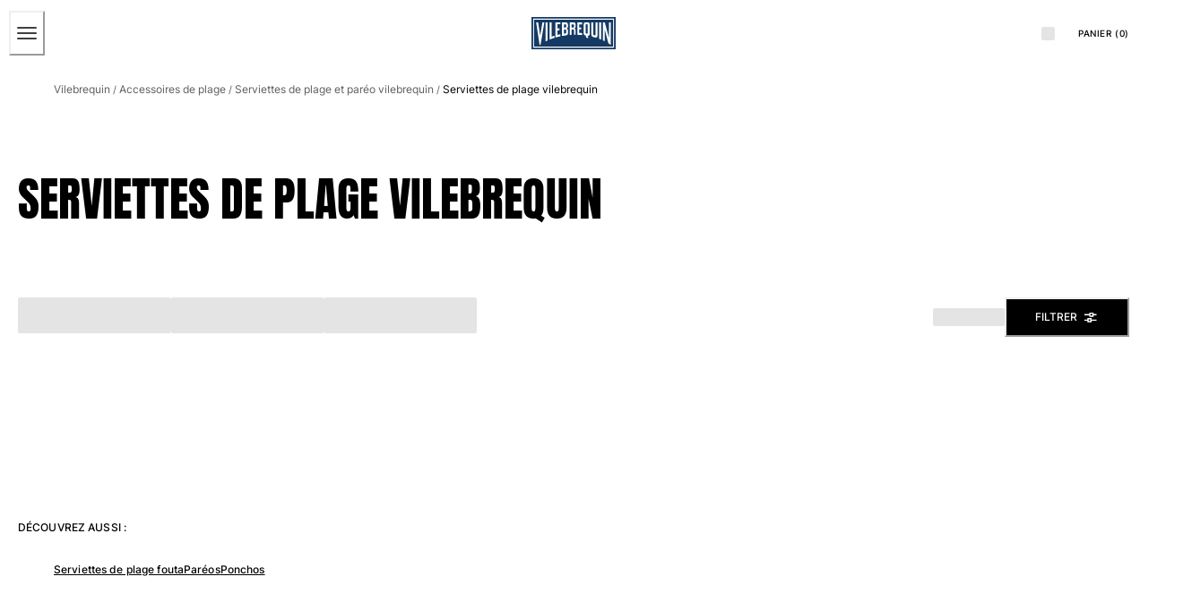

--- FILE ---
content_type: text/html; charset=utf-8
request_url: https://www.vilebrequin.com/eu/fr/category/accessories-towels-towels
body_size: 116382
content:
<!doctype html><html lang="fr-FR"><head><meta name="charset" content="utf-8"/><meta name="viewport" content="width=device-width, initial-scale=1.0, minimum-scale=1.0, maximum-scale=5.0"/><meta name="format-detection" content="telephone=no"/><link data-react-helmet="true" rel="alternate" hrefLang="en" href="https://www.vilebrequin.com/eu/en/category/accessories-towels-towels"/><link data-react-helmet="true" rel="alternate" hrefLang="fr" href="https://www.vilebrequin.com/eu/fr/category/accessories-towels-towels"/><link data-react-helmet="true" rel="alternate" hrefLang="it" href="https://www.vilebrequin.com/eu/it/category/accessories-towels-towels"/><link data-react-helmet="true" rel="alternate" hrefLang="de" href="https://www.vilebrequin.com/eu/de/category/accessories-towels-towels"/><link data-react-helmet="true" rel="alternate" hrefLang="es" href="https://www.vilebrequin.com/eu/es/category/accessories-towels-towels"/><link data-react-helmet="true" rel="alternate" hrefLang="en-us" href="https://www.vilebrequin.com/us/en/category/accessories-towels-towels"/><link data-react-helmet="true" rel="alternate" hrefLang="es-us" href="https://www.vilebrequin.com/us/es/category/accessories-towels-towels"/><link data-react-helmet="true" rel="alternate" hrefLang="x-default" href="https://www.vilebrequin.com/eu/en/category/accessories-towels-towels"/><link data-react-helmet="true" rel="canonical" href="https://www.vilebrequin.com/eu/fr/category/accessories-towels-towels"/><link data-react-helmet="true" rel="icon" type="image/png" href="/mobify/bundle/3176/static/img/favicon/favicon-16x16.png" sizes="16x16"/><link data-react-helmet="true" rel="icon" type="image/png" href="/mobify/bundle/3176/static/img/favicon/favicon-32x32.png" sizes="32x32"/><link data-react-helmet="true" rel="icon" type="image/png" href="/mobify/bundle/3176/static/img/favicon/favicon-96x96.png" sizes="96x96"/><link data-react-helmet="true" rel="apple-touch-icon" href="/mobify/bundle/3176/static/img/favicon/apple-touch-icon.png"/><link data-react-helmet="true" rel="apple-touch-icon" href="/mobify/bundle/3176/static/img/favicon/apple-touch-icon-180x180.png" sizes="180x180"/><link data-react-helmet="true" rel="apple-touch-icon" href="/mobify/bundle/3176/static/img/favicon/apple-touch-icon-152x152.png" sizes="152x152"/><link data-react-helmet="true" rel="apple-touch-icon" href="/mobify/bundle/3176/static/img/favicon/apple-touch-icon-167x167.png" sizes="167x167"/><link data-react-helmet="true" rel="manifest" href="/mobify/bundle/3176/static/manifest.json"/><link data-react-helmet="true" rel="stylesheet" type="text/css" href="/mobify/bundle/3176/static/global.css"/><link data-react-helmet="true" rel="stylesheet" type="text/css" href="/mobify/bundle/3176/static/third-party/slick-carousel/slick/slick.css"/><link data-react-helmet="true" rel="stylesheet" type="text/css" href="/mobify/bundle/3176/static/third-party/slick-carousel/slick/slick-theme.css"/><meta data-react-helmet="true" name="theme-color" content="#0176D3"/><meta data-react-helmet="true" name="apple-mobile-web-app-title" content="Retail React App"/><meta data-react-helmet="true" name="keywords"/><meta data-react-helmet="true" name="description" content="Découvrez les serviettes de plage Vilebrequin : accessoires de l&#x27;été indispensables pour allier style, comfort et élégance sous le soleil"/><script data-react-helmet="true" src="/mobify/bundle/3176/static/head-active_data.js" id="headActiveData" type="text/javascript" defer=""></script><script data-react-helmet="true">
                    if (window.trustedTypes) {
                        window.trustedTypes.createPolicy('default', {
                            createHTML: (string) => string,
                            createScript: (string) => string,
                            createScriptURL: (string) => string
                        });
                    }
                    </script><script data-react-helmet="true" type="application/ld+json">{"@context":"https://schema.org","@type":"BreadcrumbList","itemListElement":[{"@type":"ListItem","position":1,"name":"Vilebrequin","item":"https://www.vilebrequin.com"},{"@type":"ListItem","position":2,"name":"Accessoires","item":"https://www.vilebrequin.com/eu/fr/category/accessories"},{"@type":"ListItem","position":3,"name":"Serviettes de plage et paréos","item":"https://www.vilebrequin.com/eu/fr/category/accessories-towels"},{"@type":"ListItem","position":4,"name":"Serviettes de plage"}]}</script><title data-react-helmet="true">Serviettes de Plage | Vilebrequin</title></head><body><div><svg xmlns="http://www.w3.org/2000/svg" xmlns:xlink="http://www.w3.org/1999/xlink" style="position: absolute; width: 0; height: 0" aria-hidden="true" id="__SVG_SPRITE_NODE__"><symbol viewBox="0 0 24 24" fill="none" xmlns="http://www.w3.org/2000/svg" id="check">
<path d="M16.5417 6.01214L7.70841 14.8022C7.63018 14.8807 7.52368 14.9248 7.41258 14.9248C7.30148 14.9248 7.19498 14.8807 7.11675 14.8022L2.62508 10.3325C2.5462 10.2547 2.50183 10.1487 2.50183 10.0381C2.50183 9.92758 2.5462 9.82161 2.62508 9.74376L3.20841 9.16328C3.28665 9.08479 3.39315 9.04064 3.50425 9.04064C3.61535 9.04064 3.72184 9.08479 3.80008 9.16328L7.40841 12.7539L15.3667 4.83461C15.5316 4.67557 15.7936 4.67557 15.9584 4.83461L16.5417 5.42337C16.6206 5.50123 16.665 5.6072 16.665 5.71776C16.665 5.82831 16.6206 5.93429 16.5417 6.01214Z" fill="currentColor" />
</symbol><symbol viewBox="0 0 24 24" fill="none" xmlns="http://www.w3.org/2000/svg" id="chevron-up">
<path d="M11.2801 8.22C11.4206 8.07931 11.6113 8.00018 11.8101 8H12.1901C12.3885 8.0023 12.5784 8.08112 12.7201 8.22L17.8501 13.36C17.9448 13.4539 17.998 13.5817 17.998 13.715C17.998 13.8483 17.9448 13.9761 17.8501 14.07L17.1401 14.78C17.0479 14.8741 16.9218 14.9271 16.7901 14.9271C16.6584 14.9271 16.5323 14.8741 16.4401 14.78L12.0001 10.33L7.5601 14.78C7.46621 14.8747 7.33842 14.9279 7.2051 14.9279C7.07178 14.9279 6.94398 14.8747 6.8501 14.78L6.1501 14.07C6.05544 13.9761 6.0022 13.8483 6.0022 13.715C6.0022 13.5817 6.05544 13.4539 6.1501 13.36L11.2801 8.22Z" fill="currentColor" />
</symbol><symbol viewBox="0 0 24 24" fill="none" xmlns="http://www.w3.org/2000/svg" id="chevron-down">
<path d="M12.7201 15.7802C12.5796 15.9209 12.3889 16 12.1901 16.0002H11.8101C11.6117 15.9979 11.4218 15.919 11.2801 15.7802L6.1501 10.6402C6.05544 10.5463 6.0022 10.4185 6.0022 10.2852C6.0022 10.1518 6.05544 10.024 6.1501 9.93016L6.8601 9.22016C6.95226 9.1261 7.07841 9.07309 7.2101 9.07309C7.34179 9.07309 7.46793 9.1261 7.5601 9.22016L12.0001 13.6702L16.4401 9.22016C16.534 9.12551 16.6618 9.07227 16.7951 9.07227C16.9284 9.07227 17.0562 9.12551 17.1501 9.22016L17.8501 9.93016C17.9448 10.024 17.998 10.1518 17.998 10.2852C17.998 10.4185 17.9448 10.5463 17.8501 10.6402L12.7201 15.7802Z" fill="currentColor" />
</symbol><symbol viewBox="0 0 24 24" fill="none" xmlns="http://www.w3.org/2000/svg" id="chevron-right">
<path d="M15.7799 11.2799C15.9206 11.4204 15.9997 11.611 15.9999 11.8099V12.1899C15.9976 12.3883 15.9188 12.5781 15.7799 12.7199L10.6399 17.8499C10.546 17.9445 10.4182 17.9978 10.2849 17.9978C10.1516 17.9978 10.0238 17.9445 9.92992 17.8499L9.21992 17.1399C9.12586 17.0477 9.07285 16.9215 9.07285 16.7899C9.07285 16.6582 9.12586 16.532 9.21992 16.4399L13.6699 11.9999L9.21992 7.55985C9.12526 7.46597 9.07202 7.33817 9.07202 7.20485C9.07202 7.07153 9.12526 6.94374 9.21992 6.84985L9.92992 6.14985C10.0238 6.0552 10.1516 6.00195 10.2849 6.00195C10.4182 6.00195 10.546 6.0552 10.6399 6.14985L15.7799 11.2799Z" fill="currentColor" />
</symbol><symbol viewBox="0 0 24 24" fill="none" xmlns="http://www.w3.org/2000/svg" id="chevron-left">
<path d="M8.22 12.7199C8.07931 12.5793 8.00018 12.3887 8 12.1899V11.8099C8.0023 11.6114 8.08112 11.4216 8.22 11.2799L13.36 6.14985C13.4539 6.0552 13.5817 6.00195 13.715 6.00195C13.8483 6.00195 13.9761 6.0552 14.07 6.14985L14.78 6.85985C14.8741 6.95202 14.9271 7.07816 14.9271 7.20985C14.9271 7.34154 14.8741 7.46769 14.78 7.55985L10.33 11.9999L14.78 16.4399C14.8747 16.5337 14.9279 16.6615 14.9279 16.7949C14.9279 16.9282 14.8747 17.056 14.78 17.1499L14.07 17.8499C13.9761 17.9445 13.8483 17.9978 13.715 17.9978C13.5817 17.9978 13.4539 17.9445 13.36 17.8499L8.22 12.7199Z" fill="currentColor" />
</symbol><symbol viewBox="0 0 25 30" fill="none" xmlns="http://www.w3.org/2000/svg" id="file">
    <path fill-rule="evenodd" clip-rule="evenodd" d="M3.5 0L21.5 0C23.1569 0 24.5 1.34315 24.5 3L24.5 19.14C24.4989 20.3331 24.0242 21.4769 23.18 22.32L16.82 28.68C15.9769 29.5242 14.8331 29.9989 13.64 30H3.5C1.84315 30 0.5 28.6569 0.5 27L0.5 3C0.5 1.34315 1.84315 0 3.5 0ZM21.5 3L3.5 3L3.5 27H12.5L12.5 19.5C12.5 18.6716 13.1716 18 14 18L21.5 18L21.5 3Z" fill="#5C5C5C" />
</symbol><symbol viewBox="0 0 20 20" fill="none" xmlns="http://www.w3.org/2000/svg" id="flag-us">
<path fill-rule="evenodd" clip-rule="evenodd" d="M0.833313 3.3335H19.7222V4.42367H0.833313V3.3335ZM0.833313 5.51383H19.7222V6.604H0.833313V5.51383ZM0.833313 7.69141H19.7222V8.78434H0.833313V7.69141ZM0.833313 9.87174H19.7222V10.9619H0.833313V9.87174ZM0.833313 12.0521H19.7222V13.1423H0.833313V12.0521ZM0.833313 14.2297H19.7222V15.3198H0.833313V14.2297ZM0.833313 16.41H19.7222V17.5002H0.833313V16.41Z" fill="#BD3D44" />
<path fill-rule="evenodd" clip-rule="evenodd" d="M0.833313 4.42383H19.7222V5.514H0.833313V4.42383ZM0.833313 6.60417H19.7222V7.69157H0.833313V6.60417ZM0.833313 8.78174H19.7222V9.87191H0.833313V8.78174ZM0.833313 10.9621H19.7222V12.0522H0.833313V10.9621ZM0.833313 13.1424H19.7222V14.2326H0.833313V13.1424ZM0.833313 15.32H19.7222V16.4102H0.833313V15.32Z" fill="white" />
<path fill-rule="evenodd" clip-rule="evenodd" d="M0.833313 3.3335H11.5994V10.9619H0.833313V3.3335Z" fill="#192F5D" />
<path fill-rule="evenodd" clip-rule="evenodd" d="M1.72974 3.66016L1.82935 3.96175H2.14478L1.89022 4.14714L1.98706 4.4515L1.72974 4.26335L1.47518 4.44873L1.57202 4.14714L1.3147 3.96175H1.63566L1.72974 3.66016ZM3.52547 3.66016L3.62231 3.96175H3.94051L3.68319 4.14714L3.78003 4.4515L3.52547 4.26335L3.26815 4.44873L3.36499 4.14714L3.11043 3.96175H3.42586L3.52547 3.66016ZM5.31844 3.66016L5.41805 3.96175H5.73071L5.47616 4.14714L5.573 4.4515L5.31567 4.26335L5.06112 4.44873L5.15796 4.14714L4.90064 3.96175H5.21883L5.31844 3.66016ZM7.11418 3.66016L7.21102 3.96175H7.52922L7.27189 4.14714L7.3715 4.4515L7.11418 4.26335L6.85685 4.44873L6.95646 4.14714L6.69914 3.96175H7.01457L7.11418 3.66016ZM8.90715 3.66016L9.00675 3.96175H9.32218L9.06763 4.14714L9.16447 4.4515L8.90715 4.26335L8.65259 4.44873L8.74943 4.14714L8.49487 3.96175H8.8103L8.90715 3.66016ZM10.7029 3.66016L10.7997 3.96175H11.1179L10.8606 4.14714L10.9602 4.4515L10.7029 4.26335L10.4456 4.44873L10.5452 4.14714L10.2878 3.96175H10.606L10.7029 3.66016ZM2.62899 4.42383L2.72583 4.72542H3.04403L2.7867 4.91081L2.88078 5.2124L2.63175 5.02702L2.37443 5.2124L2.46574 4.91081L2.21672 4.72542H2.53215L2.62899 4.42383ZM4.42196 4.42383L4.52157 4.72542H4.837L4.57967 4.91081L4.67928 5.2124L4.42196 5.02702L4.16463 5.2124L4.26424 4.91081L4.00692 4.72542H4.32511L4.42196 4.42383ZM6.21769 4.42383L6.31454 4.72542H6.63273L6.37541 4.91081L6.47225 5.2124L6.21769 5.02702L5.96037 5.2124L6.05721 4.91081L5.80265 4.72542H6.11808L6.21769 4.42383ZM8.01066 4.42383L8.11027 4.72542H8.4257L8.16838 4.91081L8.26799 5.2124L8.01066 5.02702L7.7561 5.2124L7.85295 4.91081L7.59562 4.72542H7.91659L8.01066 4.42383ZM9.8064 4.42383L9.90324 4.72542H10.2214L9.96411 4.91081L10.061 5.2124L9.8064 5.02702L9.54907 5.2124L9.64592 4.91081L9.39136 4.72542H9.70679L9.8064 4.42383ZM1.72974 5.18473L1.82935 5.49186H2.14478L1.89022 5.67724L1.98706 5.97884L1.72974 5.79069L1.47518 5.97884L1.57202 5.67448L1.3147 5.48909H1.63566L1.72974 5.18473ZM3.52547 5.18473L3.62231 5.48909H3.94051L3.68319 5.67448L3.78003 5.97607L3.52547 5.78792L3.26815 5.97607L3.36499 5.67171L3.11043 5.48633H3.42586L3.52547 5.18473ZM5.31844 5.18473L5.41805 5.48909H5.73071L5.47616 5.67448L5.573 5.97607L5.31567 5.78792L5.06112 5.97607L5.15796 5.67171L4.90064 5.48633H5.21883L5.31844 5.18473ZM7.11418 5.18473L7.21102 5.48909H7.52922L7.27189 5.67448L7.3715 5.97607L7.11418 5.78792L6.85685 5.97607L6.95646 5.67171L6.69914 5.48633H7.01457L7.11418 5.18473ZM8.90715 5.18473L9.00675 5.48909H9.32218L9.06763 5.67448L9.16447 5.97607L8.90715 5.78792L8.65259 5.97607L8.74943 5.67171L8.49487 5.48633H8.8103L8.90715 5.18473ZM10.7029 5.18473L10.7997 5.48909H11.1179L10.8606 5.67448L10.9602 5.97607L10.7029 5.78792L10.4456 5.97607L10.5452 5.67171L10.2878 5.48633H10.606L10.7029 5.18473ZM2.62899 5.9484L2.72583 6.25H3.04403L2.7867 6.43538L2.88354 6.73974L2.62899 6.55159L2.37166 6.73698L2.46851 6.43538L2.21395 6.25H2.52938L2.62899 5.9484ZM4.42196 5.9484L4.52157 6.25H4.837L4.57967 6.43538L4.67928 6.73974L4.42196 6.55159L4.16463 6.73698L4.26424 6.43538L4.00692 6.25H4.32511L4.42196 5.9484ZM6.21769 5.9484L6.31454 6.25H6.63273L6.37541 6.43538L6.47225 6.73974L6.21769 6.55159L5.96037 6.73698L6.05721 6.43538L5.80265 6.25H6.11808L6.21769 5.9484ZM8.01066 5.9484L8.11027 6.25H8.4257L8.17114 6.43538L8.26799 6.73974L8.01066 6.55159L7.7561 6.73698L7.85295 6.43538L7.59562 6.25H7.91659L8.01066 5.9484ZM9.8064 5.9484L9.90324 6.25H10.2214L9.96411 6.43538L10.061 6.73974L9.8064 6.55159L9.54907 6.73698L9.64592 6.43538L9.39136 6.25H9.70679L9.8064 5.9484ZM1.72974 6.71207L1.82935 7.01367H2.14478L1.89022 7.19905L1.98706 7.50342L1.72974 7.31526L1.47518 7.50065L1.57202 7.19905L1.3147 7.01367H1.63566L1.72974 6.71207ZM3.52547 6.71207L3.62231 7.01367H3.94051L3.68319 7.19905L3.78003 7.50065L3.52547 7.31526L3.26815 7.50065L3.36499 7.19905L3.11043 7.01367H3.42586L3.52547 6.71207ZM5.31844 6.71207L5.41805 7.01367H5.73071L5.47616 7.19905L5.573 7.50342L5.31567 7.31526L5.06112 7.50065L5.15796 7.19905L4.90064 7.01367H5.21883L5.31844 6.71207ZM7.11418 6.71207L7.21102 7.01367H7.52922L7.27189 7.19905L7.3715 7.50342L7.11418 7.31526L6.85685 7.50065L6.95646 7.19905L6.69914 7.01367H7.01457L7.11418 6.71207ZM8.90715 6.71207L9.00675 7.01367H9.32218L9.06763 7.19905L9.16447 7.50342L8.90715 7.31526L8.65259 7.50065L8.74943 7.19905L8.49487 7.01367H8.8103L8.90715 6.71207ZM10.7029 6.71207L10.7997 7.01367H11.1179L10.8606 7.19905L10.9602 7.50342L10.7029 7.31526L10.4456 7.50065L10.5452 7.19905L10.2878 7.01367H10.606L10.7029 6.71207ZM2.62899 7.47575L2.72583 7.77734H3.04403L2.7867 7.96273L2.88354 8.26432L2.62899 8.07617L2.37166 8.26432L2.46851 7.95996L2.21395 7.77457H2.52938L2.62899 7.47575ZM4.42196 7.47575L4.52157 7.77734H4.837L4.57967 7.96273L4.67928 8.26432L4.42196 8.07617L4.16463 8.26432L4.26424 7.95996L4.00692 7.77457H4.32511L4.42196 7.47575ZM6.21769 7.47575L6.31454 7.77734H6.63273L6.37541 7.96273L6.47225 8.26432L6.21769 8.07617L5.96037 8.26432L6.05721 7.95996L5.80265 7.77457H6.11808L6.21769 7.47575ZM8.01066 7.47575L8.11027 7.77734H8.4257L8.17114 7.96273L8.26799 8.26432L8.01066 8.07617L7.7561 8.26432L7.85295 7.95996L7.59562 7.77457H7.91659L8.01066 7.47575ZM9.8064 7.47575L9.90324 7.77734H10.2214L9.96411 7.96273L10.061 8.26432L9.8064 8.07617L9.54907 8.26432L9.64592 7.95996L9.39136 7.77457H9.70679L9.8064 7.47575ZM1.72974 8.23665L1.82935 8.54101H2.14478L1.89022 8.7264L1.98706 9.02522L1.72974 8.83984L1.47518 9.02522L1.57202 8.72363L1.3147 8.53825H1.63566L1.72974 8.23665ZM3.52547 8.23665L3.62231 8.54101H3.94051L3.68319 8.7264L3.7828 9.02522L3.52547 8.83984L3.26815 9.02522L3.36776 8.72363L3.11043 8.53825H3.42586L3.52547 8.23665ZM5.31844 8.23665L5.41805 8.54101H5.73071L5.47616 8.7264L5.573 9.02522L5.31567 8.83984L5.06112 9.02522L5.15796 8.72363L4.90064 8.53825H5.21883L5.31844 8.23665ZM7.11418 8.23665L7.21102 8.54101H7.52922L7.27189 8.7264L7.3715 9.02522L7.11418 8.83984L6.85685 9.02522L6.95646 8.72363L6.69914 8.53825H7.01457L7.11418 8.23665ZM8.90715 8.23665L9.00675 8.54101H9.32218L9.06763 8.7264L9.16447 9.02522L8.90715 8.83984L8.65259 9.02522L8.74943 8.72363L8.49487 8.53825H8.8103L8.90715 8.23665ZM10.7029 8.23665L10.7997 8.54101H11.1179L10.8606 8.7264L10.9602 9.02522L10.7029 8.83984L10.4456 9.02522L10.5452 8.72363L10.2878 8.53825H10.606L10.7029 8.23665ZM2.62899 9.00032L2.72583 9.30192H3.04403L2.7867 9.4873L2.88354 9.79166L2.62899 9.60351L2.37166 9.7889L2.46851 9.4873L2.21395 9.30192H2.52938L2.62899 9.00032ZM4.42196 9.00032L4.52157 9.30192H4.837L4.57967 9.4873L4.67928 9.79166L4.42196 9.60351L4.16463 9.7889L4.26424 9.4873L4.00692 9.30192H4.32511L4.42196 9.00032ZM6.21769 9.00032L6.31454 9.30192H6.63273L6.37541 9.4873L6.47225 9.79166L6.21769 9.60351L5.96037 9.7889L6.05721 9.4873L5.80265 9.30192H6.11808L6.21769 9.00032ZM8.01066 9.00032L8.11027 9.30192H8.4257L8.17114 9.4873L8.26799 9.79166L8.01066 9.60351L7.7561 9.7889L7.85295 9.4873L7.59562 9.30192H7.91659L8.01066 9.00032ZM9.8064 9.00032L9.90324 9.30192H10.2214L9.96411 9.4873L10.061 9.79166L9.8064 9.60351L9.54907 9.7889L9.64592 9.4873L9.39136 9.30192H9.70679L9.8064 9.00032ZM1.72974 9.76399L1.82935 10.0656H2.14478L1.89022 10.251L1.98706 10.5526L1.72974 10.3672L1.47518 10.5526L1.57202 10.2482L1.3147 10.0628H1.63566L1.72974 9.76399ZM3.52547 9.76399L3.62231 10.0656H3.94051L3.68319 10.251L3.7828 10.5526L3.52547 10.3672L3.26815 10.5526L3.36776 10.2482L3.11043 10.0628H3.42586L3.52547 9.76399ZM5.31844 9.76399L5.41805 10.0656H5.73071L5.48169 10.251L5.57853 10.5526L5.32121 10.3672L5.06665 10.5526L5.16349 10.2482L4.90617 10.0628H5.22437L5.31844 9.76399ZM7.11418 9.76399L7.21102 10.0656H7.52922L7.27189 10.251L7.3715 10.5526L7.11418 10.3672L6.85685 10.5526L6.95646 10.2482L6.69914 10.0628H7.01457L7.11418 9.76399ZM8.90715 9.76399L9.00675 10.0656H9.32218L9.06763 10.251L9.16447 10.5526L8.90715 10.3672L8.65259 10.5526L8.74943 10.2482L8.49487 10.0628H8.8103L8.90715 9.76399ZM10.7029 9.76399L10.7997 10.0656H11.1179L10.8606 10.251L10.9602 10.5526L10.7029 10.3672L10.4456 10.5526L10.5452 10.2482L10.2878 10.0628H10.606L10.7029 9.76399Z" fill="white" />
<path fill-rule="evenodd" clip-rule="evenodd" d="M20 0H0V20H20V0ZM10.4167 17.5C14.3287 17.5 17.5 14.3287 17.5 10.4167C17.5 6.50465 14.3287 3.33333 10.4167 3.33333C6.50465 3.33333 3.33333 6.50465 3.33333 10.4167C3.33333 14.3287 6.50465 17.5 10.4167 17.5Z" fill="white" />
</symbol><symbol fill="none" xmlns="http://www.w3.org/2000/svg" viewBox="0 0 24 24" id="flag-fr">
    <g clip-path="url(#flag-fr_clip0)">
        <g clip-path="url(#flag-fr_clip1)">
            <path d="M25.25 4H-.25v17h25.5V4z" fill="#ED2939" />
            <path d="M16.75 4h-17v17h17V4z" fill="#fff" />
            <path d="M8.25 4h-8.5v17h8.5V4z" fill="#002395" />
        </g>
        <path fill-rule="evenodd" clip-rule="evenodd" d="M24 0H0v24h24V0zM12.5 21a8.5 8.5 0 100-17 8.5 8.5 0 000 17z" fill="#fff" />
    </g>
    <defs>
        <clipPath id="flag-fr_clip0">
            <path fill="#fff" d="M0 0h24v24H0z" />
        </clipPath>
        <clipPath id="flag-fr_clip1">
            <path fill="#fff" transform="translate(-.25 4)" d="M0 0h25.5v17H0z" />
        </clipPath>
    </defs>
</symbol><symbol viewBox="0 0 24 24" fill="none" xmlns="http://www.w3.org/2000/svg" id="plus">
<path d="M19 11.5V12.5C19 12.7761 18.7761 13 18.5 13H13V18.5C13 18.7761 12.7761 19 12.5 19H11.5C11.2239 19 11 18.7761 11 18.5V13H5.5C5.22386 13 5 12.7761 5 12.5V11.5C5 11.2239 5.22386 11 5.5 11H11V5.5C11 5.22386 11.2239 5 11.5 5H12.5C12.7761 5 13 5.22386 13 5.5V11H18.5C18.7761 11 19 11.2239 19 11.5Z" fill="currentColor" />
</symbol><symbol viewBox="0 0 46 32" fill="none" xmlns="http://www.w3.org/2000/svg" id="brand-logo">
    <path d="M19.0152 3.47716C20.4934 1.94856 22.5428 0.991075 24.8105 0.991075C27.8341 0.991075 30.4546 2.67087 31.8656 5.17375C33.0919 4.63622 34.4357 4.33386 35.8467 4.33386C41.2892 4.33386 45.7071 8.7853 45.7071 14.2782C45.7071 19.7711 41.2892 24.2226 35.8467 24.2226C35.1748 24.2226 34.5365 24.1554 33.8982 24.021C32.6719 26.2215 30.3034 27.7165 27.6157 27.7165C26.4903 27.7165 25.4152 27.4478 24.4577 26.9942C23.1979 29.9339 20.2919 32 16.8987 32C13.3543 32 10.3475 29.7659 9.18845 26.6247C8.68451 26.7255 8.16378 26.7927 7.62625 26.7927C3.40997 26.7927 0 23.3323 0 19.0824C0 16.2268 1.52861 13.7407 3.81312 12.3968C3.34278 11.3218 3.09081 10.1291 3.09081 8.86929C3.09081 3.9643 7.07191 0 11.9769 0C14.8325 0 17.3858 1.36063 19.0152 3.47716Z" fill="#0D9DDA" />
</symbol></svg></div><div class="react-target"><style data-emotion="css-global ocxh5h">:host,:root,[data-theme]{--chakra-ring-inset:var(--chakra-empty,/*!*/ /*!*/);--chakra-ring-offset-width:0px;--chakra-ring-offset-color:#fff;--chakra-ring-color:rgba(66, 153, 225, 0.6);--chakra-ring-offset-shadow:0 0 #0000;--chakra-ring-shadow:0 0 #0000;--chakra-space-x-reverse:0;--chakra-space-y-reverse:0;--chakra-colors-transparent:transparent;--chakra-colors-current:currentColor;--chakra-colors-black:#000000;--chakra-colors-white:#ffffff;--chakra-colors-whiteAlpha:rgba(255,255,255,0.5);--chakra-colors-blackAlpha-50:rgba(0, 0, 0, 0.04);--chakra-colors-blackAlpha-100:rgba(0, 0, 0, 0.06);--chakra-colors-blackAlpha-200:rgba(0, 0, 0, 0.08);--chakra-colors-blackAlpha-300:rgba(0, 0, 0, 0.16);--chakra-colors-blackAlpha-400:rgba(0, 0, 0, 0.24);--chakra-colors-blackAlpha-500:rgba(0, 0, 0, 0.36);--chakra-colors-blackAlpha-600:rgba(0, 0, 0, 0.48);--chakra-colors-blackAlpha-700:rgba(0, 0, 0, 0.64);--chakra-colors-blackAlpha-800:rgba(0, 0, 0, 0.80);--chakra-colors-blackAlpha-900:rgba(0, 0, 0, 0.92);--chakra-colors-gray:#A6A6A6;--chakra-colors-red:#D42121;--chakra-colors-orange:#FE7502;--chakra-colors-yellow:#FFD14E;--chakra-colors-green:#32592D;--chakra-colors-teal-50:#E6FFFA;--chakra-colors-teal-100:#B2F5EA;--chakra-colors-teal-200:#81E6D9;--chakra-colors-teal-300:#4FD1C5;--chakra-colors-teal-400:#38B2AC;--chakra-colors-teal-500:#319795;--chakra-colors-teal-600:#2C7A7B;--chakra-colors-teal-700:#285E61;--chakra-colors-teal-800:#234E52;--chakra-colors-teal-900:#1D4044;--chakra-colors-blue:#143A64;--chakra-colors-cyan-50:#EDFDFD;--chakra-colors-cyan-100:#C4F1F9;--chakra-colors-cyan-200:#9DECF9;--chakra-colors-cyan-300:#76E4F7;--chakra-colors-cyan-400:#0BC5EA;--chakra-colors-cyan-500:#00B5D8;--chakra-colors-cyan-600:#00A3C4;--chakra-colors-cyan-700:#0987A0;--chakra-colors-cyan-800:#086F83;--chakra-colors-cyan-900:#065666;--chakra-colors-purple-50:#FAF5FF;--chakra-colors-purple-100:#E9D8FD;--chakra-colors-purple-200:#D6BCFA;--chakra-colors-purple-300:#B794F4;--chakra-colors-purple-400:#9F7AEA;--chakra-colors-purple-500:#805AD5;--chakra-colors-purple-600:#6B46C1;--chakra-colors-purple-700:#553C9A;--chakra-colors-purple-800:#44337A;--chakra-colors-purple-900:#322659;--chakra-colors-pink:#E3C9CF;--chakra-colors-fullBlack:#000000;--chakra-colors-charcoalGray:#4F4F4F;--chakra-colors-darkGray:#5E5E5E;--chakra-colors-dimGray:#757575;--chakra-colors-shadyGray:#828282;--chakra-colors-borderGray:#D9D9D9;--chakra-colors-whiteSmoke:#F5F5F7;--chakra-colors-navyBlue:#112A46;--chakra-colors-lightBlue:#A7CAD9;--chakra-colors-ohra:#BE8E52;--chakra-colors-beige:#E3D3C1;--chakra-colors-lightBeige:#FFFAF6;--chakra-colors-burgundy:#81281C;--chakra-colors-lightPink:#FDDDDD;--chakra-colors-lightGreen:#D2DFC8;--chakra-colors-mediumGray:#808080;--chakra-borders-none:0;--chakra-borders-1px:1px solid;--chakra-borders-2px:2px solid;--chakra-borders-4px:4px solid;--chakra-borders-8px:8px solid;--chakra-fonts-heading:Anton,Anton-fallback,sans-serif;--chakra-fonts-body:Inter,Inter-fallback,sans-serif;--chakra-fonts-mono:SFMono-Regular,Menlo,Monaco,Consolas,"Liberation Mono","Courier New",monospace;--chakra-fontSizes-3xs:0.45rem;--chakra-fontSizes-2xs:0.625rem;--chakra-fontSizes-xs:0.625rem;--chakra-fontSizes-sm:0.688rem;--chakra-fontSizes-md:0.75rem;--chakra-fontSizes-lg:0.813rem;--chakra-fontSizes-xl:0.875rem;--chakra-fontSizes-2xl:1rem;--chakra-fontSizes-3xl:1.375rem;--chakra-fontSizes-4xl:2rem;--chakra-fontSizes-5xl:3.25rem;--chakra-fontSizes-6xl:6.625rem;--chakra-fontSizes-7xl:4.5rem;--chakra-fontSizes-8xl:6rem;--chakra-fontSizes-9xl:8rem;--chakra-fontSizes-xlplus:0.938rem;--chakra-fontSizes-mdrange:clamp(1rem, -1.5rem + 8vw, 3rem);--chakra-fontWeights-hairline:100;--chakra-fontWeights-thin:200;--chakra-fontWeights-light:300;--chakra-fontWeights-normal:400;--chakra-fontWeights-medium:500;--chakra-fontWeights-semibold:600;--chakra-fontWeights-bold:700;--chakra-fontWeights-extrabold:800;--chakra-fontWeights-black:900;--chakra-gradients-imageBackground:linear(270deg, #E6E5EA, #EEEEEE);--chakra-letterSpacings-tighter:-0.05em;--chakra-letterSpacings-tight:-0.025em;--chakra-letterSpacings-normal:0;--chakra-letterSpacings-wide:0.025em;--chakra-letterSpacings-wider:0.05em;--chakra-letterSpacings-widest:0.1em;--chakra-lineHeights-3:.75rem;--chakra-lineHeights-4:1rem;--chakra-lineHeights-5:1.25rem;--chakra-lineHeights-6:1.5rem;--chakra-lineHeights-7:1.75rem;--chakra-lineHeights-8:2rem;--chakra-lineHeights-9:2.25rem;--chakra-lineHeights-10:2.5rem;--chakra-lineHeights-normal:normal;--chakra-lineHeights-none:1;--chakra-lineHeights-shorter:1.2;--chakra-lineHeights-short:1.4;--chakra-lineHeights-base:1.5;--chakra-lineHeights-tall:1.625;--chakra-lineHeights-taller:2;--chakra-lineHeights-under:0.96;--chakra-lineHeights-shorten:1.1;--chakra-radii-none:0;--chakra-radii-sm:0.125rem;--chakra-radii-base:0.25rem;--chakra-radii-md:0.375rem;--chakra-radii-lg:0.5rem;--chakra-radii-xl:0.75rem;--chakra-radii-2xl:1rem;--chakra-radii-3xl:1.5rem;--chakra-radii-full:9999px;--chakra-space-0:0px;--chakra-space-1:1px;--chakra-space-2:2px;--chakra-space-3:3px;--chakra-space-4:4px;--chakra-space-5:5px;--chakra-space-6:6px;--chakra-space-7:7px;--chakra-space-8:8px;--chakra-space-9:9px;--chakra-space-10:10px;--chakra-space-12:12px;--chakra-space-14:14px;--chakra-space-15:15px;--chakra-space-16:16px;--chakra-space-20:20px;--chakra-space-24:24px;--chakra-space-25:25px;--chakra-space-28:7rem;--chakra-space-30:30px;--chakra-space-32:32px;--chakra-space-35:35px;--chakra-space-36:9rem;--chakra-space-40:40px;--chakra-space-44:11rem;--chakra-space-45:45px;--chakra-space-48:48px;--chakra-space-50:50px;--chakra-space-52:13rem;--chakra-space-56:56px;--chakra-space-60:60px;--chakra-space-64:16rem;--chakra-space-70:70px;--chakra-space-72:18rem;--chakra-space-80:80px;--chakra-space-90:90px;--chakra-space-96:24rem;--chakra-space-100:100px;--chakra-space-px:1px;--chakra-space-0-5:0.125rem;--chakra-space-1-5:0.375rem;--chakra-space-2-5:0.625rem;--chakra-space-3-5:0.875rem;--chakra-shadows-xs:0 0 0 1px rgba(0, 0, 0, 0.05);--chakra-shadows-sm:0 1px 2px 0 rgba(0, 0, 0, 0.05);--chakra-shadows-base:0 1px 3px 0 rgba(0, 0, 0, 0.1),0 1px 2px 0 rgba(0, 0, 0, 0.06);--chakra-shadows-md:0 4px 6px -1px rgba(0, 0, 0, 0.1),0 2px 4px -1px rgba(0, 0, 0, 0.06);--chakra-shadows-lg:0 10px 15px -3px rgba(0, 0, 0, 0.1),0 4px 6px -2px rgba(0, 0, 0, 0.05);--chakra-shadows-xl:0 20px 25px -5px rgba(0, 0, 0, 0.1),0 10px 10px -5px rgba(0, 0, 0, 0.04);--chakra-shadows-2xl:0 25px 50px -12px rgba(0, 0, 0, 0.25);--chakra-shadows-outline:0 0 0 3px rgba(66, 153, 225, 0.6);--chakra-shadows-inner:inset 0 2px 4px 0 rgba(0,0,0,0.06);--chakra-shadows-none:none;--chakra-shadows-dark-lg:rgba(0, 0, 0, 0.1) 0px 0px 0px 1px,rgba(0, 0, 0, 0.2) 0px 5px 10px,rgba(0, 0, 0, 0.4) 0px 15px 40px;--chakra-sizes-1:0.25rem;--chakra-sizes-2:0.5rem;--chakra-sizes-3:0.75rem;--chakra-sizes-4:1rem;--chakra-sizes-5:1.25rem;--chakra-sizes-6:1.5rem;--chakra-sizes-7:1.75rem;--chakra-sizes-8:2rem;--chakra-sizes-9:2.25rem;--chakra-sizes-10:2.5rem;--chakra-sizes-11:2.75rem;--chakra-sizes-12:3rem;--chakra-sizes-14:3.5rem;--chakra-sizes-16:4rem;--chakra-sizes-20:5rem;--chakra-sizes-24:6rem;--chakra-sizes-28:7rem;--chakra-sizes-32:8rem;--chakra-sizes-36:9rem;--chakra-sizes-40:10rem;--chakra-sizes-44:11rem;--chakra-sizes-48:12rem;--chakra-sizes-52:13rem;--chakra-sizes-56:14rem;--chakra-sizes-60:15rem;--chakra-sizes-64:16rem;--chakra-sizes-72:18rem;--chakra-sizes-80:20rem;--chakra-sizes-96:24rem;--chakra-sizes-px:1px;--chakra-sizes-0-5:0.125rem;--chakra-sizes-1-5:0.375rem;--chakra-sizes-2-5:0.625rem;--chakra-sizes-3-5:0.875rem;--chakra-sizes-max:max-content;--chakra-sizes-min:min-content;--chakra-sizes-full:100%;--chakra-sizes-3xs:14rem;--chakra-sizes-2xs:16rem;--chakra-sizes-xs:20rem;--chakra-sizes-sm:24rem;--chakra-sizes-md:28rem;--chakra-sizes-lg:32rem;--chakra-sizes-xl:36rem;--chakra-sizes-2xl:42rem;--chakra-sizes-3xl:48rem;--chakra-sizes-4xl:56rem;--chakra-sizes-5xl:64rem;--chakra-sizes-6xl:72rem;--chakra-sizes-7xl:80rem;--chakra-sizes-8xl:90rem;--chakra-sizes-prose:60ch;--chakra-sizes-container-sm:320px;--chakra-sizes-container-md:768px;--chakra-sizes-container-lg:1200px;--chakra-sizes-container-xl:1440px;--chakra-sizes-container-xxl:1920px;--chakra-sizes-container-xxxl:2520px;--chakra-zIndices-hide:-1;--chakra-zIndices-auto:auto;--chakra-zIndices-base:0;--chakra-zIndices-docked:10;--chakra-zIndices-dropdown:1000;--chakra-zIndices-sticky:1100;--chakra-zIndices-banner:1200;--chakra-zIndices-overlay:1300;--chakra-zIndices-modal:1400;--chakra-zIndices-popover:1500;--chakra-zIndices-skipLink:1600;--chakra-zIndices-toast:1700;--chakra-zIndices-tooltip:1800;--chakra-transition-property-common:background-color,border-color,color,fill,stroke,opacity,box-shadow,transform;--chakra-transition-property-colors:background-color,border-color,color,fill,stroke;--chakra-transition-property-dimensions:width,height;--chakra-transition-property-position:left,right,top,bottom;--chakra-transition-property-background:background-color,background-image,background-position;--chakra-transition-easing-ease-in:cubic-bezier(0.4, 0, 1, 1);--chakra-transition-easing-ease-out:cubic-bezier(0, 0, 0.2, 1);--chakra-transition-easing-ease-in-out:cubic-bezier(0.4, 0, 0.2, 1);--chakra-transition-duration-ultra-fast:50ms;--chakra-transition-duration-faster:100ms;--chakra-transition-duration-fast:150ms;--chakra-transition-duration-normal:200ms;--chakra-transition-duration-slow:300ms;--chakra-transition-duration-slower:400ms;--chakra-transition-duration-ultra-slow:500ms;--chakra-blur-none:0;--chakra-blur-sm:4px;--chakra-blur-base:8px;--chakra-blur-md:12px;--chakra-blur-lg:16px;--chakra-blur-xl:24px;--chakra-blur-2xl:40px;--chakra-blur-3xl:64px;--chakra-breakpoints-base:0em;--chakra-breakpoints-sm:320px;--chakra-breakpoints-md:768px;--chakra-breakpoints-lg:1200px;--chakra-breakpoints-xl:1440px;--chakra-breakpoints-2xl:1920px;}.chakra-ui-light :host:not([data-theme]),.chakra-ui-light :root:not([data-theme]),.chakra-ui-light [data-theme]:not([data-theme]),[data-theme=light] :host:not([data-theme]),[data-theme=light] :root:not([data-theme]),[data-theme=light] [data-theme]:not([data-theme]),:host[data-theme=light],:root[data-theme=light],[data-theme][data-theme=light]{--chakra-colors-chakra-body-text:gray.800;--chakra-colors-chakra-body-bg:var(--chakra-colors-white);--chakra-colors-chakra-border-color:gray.200;--chakra-colors-chakra-inverse-text:var(--chakra-colors-white);--chakra-colors-chakra-subtle-bg:gray.100;--chakra-colors-chakra-subtle-text:gray.600;--chakra-colors-chakra-placeholder-color:gray.500;}.chakra-ui-dark :host:not([data-theme]),.chakra-ui-dark :root:not([data-theme]),.chakra-ui-dark [data-theme]:not([data-theme]),[data-theme=dark] :host:not([data-theme]),[data-theme=dark] :root:not([data-theme]),[data-theme=dark] [data-theme]:not([data-theme]),:host[data-theme=dark],:root[data-theme=dark],[data-theme][data-theme=dark]{--chakra-colors-chakra-body-text:whiteAlpha.900;--chakra-colors-chakra-body-bg:gray.800;--chakra-colors-chakra-border-color:whiteAlpha.300;--chakra-colors-chakra-inverse-text:gray.800;--chakra-colors-chakra-subtle-bg:gray.700;--chakra-colors-chakra-subtle-text:gray.400;--chakra-colors-chakra-placeholder-color:whiteAlpha.400;}</style><style data-emotion="css-global fubdgu">html{line-height:1.5;-webkit-text-size-adjust:100%;font-family:system-ui,sans-serif;-webkit-font-smoothing:antialiased;text-rendering:optimizeLegibility;-moz-osx-font-smoothing:grayscale;touch-action:manipulation;}body{position:relative;min-height:100%;margin:0;font-feature-settings:"kern";}:where(*, *::before, *::after){border-width:0;border-style:solid;box-sizing:border-box;word-wrap:break-word;}main{display:block;}hr{border-top-width:1px;box-sizing:content-box;height:0;overflow:visible;}:where(pre, code, kbd,samp){font-family:SFMono-Regular,Menlo,Monaco,Consolas,monospace;font-size:1em;}a{background-color:transparent;color:inherit;-webkit-text-decoration:inherit;text-decoration:inherit;}abbr[title]{border-bottom:none;-webkit-text-decoration:underline;text-decoration:underline;-webkit-text-decoration:underline dotted;-webkit-text-decoration:underline dotted;text-decoration:underline dotted;}:where(b, strong){font-weight:bold;}small{font-size:80%;}:where(sub,sup){font-size:75%;line-height:0;position:relative;vertical-align:baseline;}sub{bottom:-0.25em;}sup{top:-0.5em;}img{border-style:none;}:where(button, input, optgroup, select, textarea){font-family:inherit;font-size:100%;line-height:1.15;margin:0;}:where(button, input){overflow:visible;}:where(button, select){text-transform:none;}:where(
          button::-moz-focus-inner,
          [type="button"]::-moz-focus-inner,
          [type="reset"]::-moz-focus-inner,
          [type="submit"]::-moz-focus-inner
        ){border-style:none;padding:0;}fieldset{padding:0.35em 0.75em 0.625em;}legend{box-sizing:border-box;color:inherit;display:table;max-width:100%;padding:0;white-space:normal;}progress{vertical-align:baseline;}textarea{overflow:auto;}:where([type="checkbox"], [type="radio"]){box-sizing:border-box;padding:0;}input[type="number"]::-webkit-inner-spin-button,input[type="number"]::-webkit-outer-spin-button{-webkit-appearance:none!important;}input[type="number"]{-moz-appearance:textfield;}input[type="search"]{-webkit-appearance:textfield;outline-offset:-2px;}input[type="search"]::-webkit-search-decoration{-webkit-appearance:none!important;}::-webkit-file-upload-button{-webkit-appearance:button;font:inherit;}details{display:block;}summary{display:-webkit-box;display:-webkit-list-item;display:-ms-list-itembox;display:list-item;}template{display:none;}[hidden]{display:none!important;}:where(
          blockquote,
          dl,
          dd,
          h1,
          h2,
          h3,
          h4,
          h5,
          h6,
          hr,
          figure,
          p,
          pre
        ){margin:0;}button{background:transparent;padding:0;}fieldset{margin:0;padding:0;}:where(ol, ul){margin:0;padding:0;}textarea{resize:vertical;}:where(button, [role="button"]){cursor:pointer;}button::-moz-focus-inner{border:0!important;}table{border-collapse:collapse;}:where(h1, h2, h3, h4, h5, h6){font-size:inherit;font-weight:inherit;}:where(button, input, optgroup, select, textarea){padding:0;line-height:inherit;color:inherit;}:where(img, svg, video, canvas, audio, iframe, embed, object){display:block;}:where(img, video){max-width:100%;height:auto;}[data-js-focus-visible] :focus:not([data-focus-visible-added]):not(
          [data-focus-visible-disabled]
        ){outline:none;box-shadow:none;}select::-ms-expand{display:none;}:root,:host{--chakra-vh:100vh;}@supports (height: -webkit-fill-available){:root,:host{--chakra-vh:-webkit-fill-available;}}@supports (height: -moz-fill-available){:root,:host{--chakra-vh:-moz-fill-available;}}@supports (height: 100dvh){:root,:host{--chakra-vh:100dvh;}}</style><style data-emotion="css-global rwl14m">body{font-family:var(--chakra-fonts-body);color:var(--chakra-colors-fullBlack);background:var(--chakra-colors-chakra-body-bg);transition-property:background-color;transition-duration:var(--chakra-transition-duration-normal);line-height:var(--chakra-lineHeights-base);min-height:100vh;}*::-webkit-input-placeholder{color:var(--chakra-colors-chakra-placeholder-color);}*::-moz-placeholder{color:var(--chakra-colors-chakra-placeholder-color);}*:-ms-input-placeholder{color:var(--chakra-colors-chakra-placeholder-color);}*::placeholder{color:var(--chakra-colors-chakra-placeholder-color);}*,*::before,::after{border-color:var(--chakra-colors-chakra-border-color);}html,body{background-color:var(--chakra-colors-white);color:var(--chakra-colors-fullBlack);font-family:var(--chakra-fonts-body);}.react-target{display:-webkit-box;display:-webkit-flex;display:-ms-flexbox;display:flex;min-height:100vh;max-width:2520px;-webkit-margin-start:auto;margin-inline-start:auto;-webkit-margin-end:auto;margin-inline-end:auto;}.sr-only{position:absolute;left:-10000px;top:auto;width:1px;height:1px;overflow:hidden;}.chakra-toast:first-child>.chakra-toast__inner{margin-top:72px;}@media screen and (min-width: 768px){.chakra-toast:first-child>.chakra-toast__inner{margin-top:60px;}}a{-webkit-text-decoration:underline;text-decoration:underline;}.googleplaces-list{list-style-type:none;}.googleplaces-option{display:inline-block;color:var(--chakra-colors-darkGray);font-size:var(--chakra-fontSizes-xlplus);font-weight:500;line-height:var(--chakra-lineHeights-short);letter-spacing:0.01em;text-align:left;}@media screen and (min-width: 320px){.googleplaces-option{font-size:var(--chakra-fontSizes-xlplus);font-weight:500;}}@media screen and (min-width: 768px){.googleplaces-option{font-size:var(--chakra-fontSizes-md);font-weight:400;}}</style><style data-emotion="css-global cqk8og">.text-fullBlack{color:#000000;}.text-charcoalGray{color:#4F4F4F;}.text-darkGray{color:#5E5E5E;}.text-dimGray{color:#757575;}.text-shadyGray{color:#828282;}.text-gray{color:#A6A6A6;}.text-borderGray{color:#D9D9D9;}.text-whiteSmoke{color:#F5F5F7;}.text-white{color:#ffffff;}.text-blue{color:#143A64;}.text-navyBlue{color:#112A46;}.text-lightBlue{color:#A7CAD9;}.text-ohra{color:#BE8E52;}.text-beige{color:#E3D3C1;}.text-lightBeige{color:#FFFAF6;}.text-burgundy{color:#81281C;}.text-yellow{color:#FFD14E;}.text-pink{color:#E3C9CF;}.text-lightPink{color:#FDDDDD;}.text-orange{color:#FE7502;}.text-red{color:#D42121;}.text-green{color:#32592D;}.text-lightGreen{color:#D2DFC8;}.text-whiteAlpha{color:rgba(255,255,255,0.5);}.text-mediumGray{color:#808080;}</style><style data-emotion="css-global 12ehky2">@font-face{font-family:'Anton';font-style:normal;font-weight:400;font-display:swap;src:url(/mobify/bundle/3176/static/fonts/anton-v25-latin_latin-ext-regular.woff2) format('woff2');}@font-face{font-family:'Anton-fallback';src:local(Impact);size-adjust:93%;ascent-override:117%;descent-override:41%;line-gap-override:normal;}@font-face{font-family:'Inter';font-style:normal;font-weight:400;font-display:swap;src:url(/mobify/bundle/3176/static/fonts/inter-v13-latin_latin-ext-regular.woff2) format('woff2');}@font-face{font-family:'Inter';font-style:normal;font-weight:500;font-display:swap;src:url(/mobify/bundle/3176/static/fonts/inter-v13-latin_latin-ext-500.woff2) format('woff2');}@font-face{font-family:'Inter';font-style:normal;font-weight:600;font-display:swap;src:url(/mobify/bundle/3176/static/fonts/inter-v13-latin_latin-ext-600.woff2) format('woff2');}@font-face{font-family:'Inter-fallback';src:local(Arial);size-adjust:105%;ascent-override:normal;descent-override:normal;line-gap-override:normal;}</style><style data-emotion="css jeocxo">.css-jeocxo{-webkit-flex:1;-ms-flex:1;flex:1;display:-webkit-box;display:-webkit-flex;display:-ms-flexbox;display:flex;-webkit-flex-direction:column;-ms-flex-direction:column;flex-direction:column;background-color:var(--chakra-colors-white);min-width:320px;}</style><div class="sf-app css-jeocxo"><style data-emotion="css b95f0i">.css-b95f0i{display:-webkit-box;display:-webkit-flex;display:-ms-flexbox;display:flex;-webkit-flex-direction:column;-ms-flex-direction:column;flex-direction:column;-webkit-flex:1;-ms-flex:1;flex:1;}</style><div id="app" class="css-b95f0i"><style data-emotion="css mipon4">.css-mipon4{transition-property:var(--chakra-transition-property-common);transition-duration:var(--chakra-transition-duration-fast);transition-timing-function:var(--chakra-transition-easing-ease-out);cursor:pointer;color:var(--chakra-colors-fullBlack);font-family:var(--chakra-fonts-body);letter-spacing:0.01em;z-index:var(--chakra-zIndices-skipLink);font-size:var(--chakra-fontSizes-md);font-weight:400;line-height:1.5;-webkit-text-decoration:underline;text-decoration:underline;border-radius:0px;-webkit-user-select:none;-moz-user-select:none;-ms-user-select:none;user-select:none;border:0;height:1px;width:1px;margin:-1px;padding:var(--chakra-space-0);outline:2px solid transparent;outline-offset:2px;overflow:hidden;position:absolute;}.css-mipon4:hover,.css-mipon4[data-hover]{-webkit-text-decoration:underline;text-decoration:underline;}.css-mipon4:focus-visible,.css-mipon4[data-focus-visible]{box-shadow:var(--chakra-shadows-none);outline:3px solid rgba(66, 153, 225, 0.6);outline-offset:2px;}.css-mipon4:focus,.css-mipon4[data-focus]{clip:auto;width:auto;height:auto;top:var(--chakra-space-4);left:var(--chakra-space-4);padding:var(--chakra-space-4);background:var(--chakra-colors-white);position:fixed;}</style><a class="chakra-link css-mipon4" href="#" clip="rect(0 0 0 0)">ACCESSIBILITÉ</a><style data-emotion="css 1vgq81v">.css-1vgq81v{clip:rect(0 0 0 0);z-index:var(--chakra-zIndices-skipLink);font-size:var(--chakra-fontSizes-md);font-weight:400;line-height:1.5;-webkit-text-decoration:underline;text-decoration:underline;border-radius:0px;-webkit-user-select:none;-moz-user-select:none;-ms-user-select:none;user-select:none;border:0;height:1px;width:1px;margin:-1px;padding:var(--chakra-space-0);outline:2px solid transparent;outline-offset:2px;overflow:hidden;position:absolute;}.css-1vgq81v:focus-visible,.css-1vgq81v[data-focus-visible]{box-shadow:var(--chakra-shadows-outline);padding:var(--chakra-space-4);position:fixed;top:var(--chakra-space-6);left:var(--chakra-space-6);--skip-link-bg:var(--chakra-colors-white);background:var(--skip-link-bg);}.chakra-ui-dark .css-1vgq81v:focus-visible:not([data-theme]),.chakra-ui-dark .css-1vgq81v[data-focus-visible]:not([data-theme]),[data-theme=dark] .css-1vgq81v:focus-visible:not([data-theme]),[data-theme=dark] .css-1vgq81v[data-focus-visible]:not([data-theme]),.css-1vgq81v:focus-visible[data-theme=dark],.css-1vgq81v[data-focus-visible][data-theme=dark]{--skip-link-bg:colors.gray.700;}.css-1vgq81v:focus,.css-1vgq81v[data-focus]{clip:auto;width:auto;height:auto;top:var(--chakra-space-4);left:var(--chakra-space-4);padding:var(--chakra-space-4);background:var(--chakra-colors-white);position:fixed;}</style><a clip="rect(0 0 0 0)" href="#chakra-skip-nav" class="css-1vgq81v">PASSER AU CONTENU PRINCIPAL</a><style data-emotion="css 1syqev4">.css-1syqev4{position:-webkit-sticky;position:sticky;top:var(--chakra-space-0);z-index:1100;}</style><div class="css-1syqev4"><style data-emotion="css 14t7x0w">.css-14t7x0w{min-width:var(--chakra-sizes-xs);width:var(--chakra-sizes-full);background-color:var(--chakra-colors-white);-webkit-transition:all 0.2s ease-in-out;transition:all 0.2s ease-in-out;}</style><header id="header" class="css-14t7x0w"><style data-emotion="css 1eb4126">.css-1eb4126{margin-left:auto;margin-right:auto;padding-left:var(--chakra-space-1);padding-right:var(--chakra-space-4);padding-top:var(--chakra-space-7);padding-bottom:var(--chakra-space-7);}@media screen and (min-width: 320px){.css-1eb4126{padding-left:var(--chakra-space-1);padding-right:var(--chakra-space-4);padding-top:var(--chakra-space-7);padding-bottom:var(--chakra-space-7);}}@media screen and (min-width: 768px){.css-1eb4126{padding-left:var(--chakra-space-10);padding-right:var(--chakra-space-6);padding-top:var(--chakra-space-1);padding-bottom:var(--chakra-space-1);}}</style><div class="css-1eb4126"><style data-emotion="css l60g2y">.css-l60g2y{display:-webkit-box;display:-webkit-flex;display:-ms-flexbox;display:flex;-webkit-box-flex-wrap:wrap;-webkit-flex-wrap:wrap;-ms-flex-wrap:wrap;flex-wrap:wrap;-webkit-align-items:center;-webkit-box-align:center;-ms-flex-align:center;align-items:center;-webkit-box-pack:justify;-webkit-justify-content:space-between;justify-content:space-between;height:px;}</style><div class="css-l60g2y"><style data-emotion="css zg985e">.css-zg985e{display:-webkit-box;display:-webkit-flex;display:-ms-flexbox;display:flex;-webkit-align-items:center;-webkit-box-align:center;-ms-flex-align:center;align-items:center;-webkit-flex-direction:row;-ms-flex-direction:row;flex-direction:row;gap:var(--chakra-space-6);}</style><div class="chakra-stack css-zg985e"><style data-emotion="css wpzkkp">.css-wpzkkp{display:inline;-webkit-appearance:none;-moz-appearance:none;-ms-appearance:none;appearance:none;-webkit-align-items:center;-webkit-box-align:center;-ms-flex-align:center;align-items:center;-webkit-box-pack:center;-ms-flex-pack:center;-webkit-justify-content:center;justify-content:center;-webkit-user-select:none;-moz-user-select:none;-ms-user-select:none;user-select:none;position:relative;white-space:nowrap;vertical-align:middle;outline:2px solid transparent;outline-offset:2px;line-height:inherit;border-radius:var(--chakra-radii-none);font-weight:500;transition-property:var(--chakra-transition-property-common);transition-duration:var(--chakra-transition-duration-normal);background:none;color:inherit;font-size:var(--chakra-fontSizes-md);font-family:var(--chakra-fonts-body);height:50px;min-width:var(--chakra-sizes-10);margin:var(--chakra-space-0);padding:var(--chakra-space-0);-webkit-padding-start:var(--chakra-space-0);padding-inline-start:var(--chakra-space-0);-webkit-padding-end:var(--chakra-space-0);padding-inline-end:var(--chakra-space-0);padding-top:var(--chakra-space-0);padding-bottom:var(--chakra-space-0);}.css-wpzkkp:focus-visible,.css-wpzkkp[data-focus-visible]{box-shadow:var(--chakra-shadows-outline);}.css-wpzkkp:disabled,.css-wpzkkp[disabled],.css-wpzkkp[aria-disabled=true],.css-wpzkkp[data-disabled]{opacity:0.4;cursor:not-allowed;box-shadow:var(--chakra-shadows-none);}.css-wpzkkp:hover:disabled,.css-wpzkkp[data-hover]:disabled,.css-wpzkkp:hover[disabled],.css-wpzkkp[data-hover][disabled],.css-wpzkkp:hover[aria-disabled=true],.css-wpzkkp[data-hover][aria-disabled=true],.css-wpzkkp:hover[data-disabled],.css-wpzkkp[data-hover][data-disabled]{background:initial;}.css-wpzkkp[data-loading],.css-wpzkkp[aria-busy=true]{opacity:1;}</style><button type="button" class="chakra-button css-wpzkkp" aria-label="Menu"><style data-emotion="css dqlxc4">.css-dqlxc4{width:22px;height:22px;display:inline-block;line-height:1em;-webkit-flex-shrink:0;-ms-flex-negative:0;flex-shrink:0;color:currentColor;vertical-align:middle;fill:none;}</style><svg viewBox="0 0 22 14" focusable="false" class="chakra-icon css-dqlxc4" aria-hidden="true"><title>Titre de l&#x27;icône</title><desc>Description de l&#x27;icône</desc><path stroke="currentColor" stroke-linecap="square" stroke-width="1.3" d="M.999 1h20M.999 7h20M.999 13h20"></path></svg></button><style data-emotion="css 1rr4qq7">.css-1rr4qq7{-webkit-flex:1;-ms-flex:1;flex:1;}</style><div class="css-1rr4qq7"><style data-emotion="css rysnhr">.css-rysnhr{border:0;clip:rect(0, 0, 0, 0);height:1px;width:1px;margin:-1px;padding:var(--chakra-space-0);overflow:hidden;white-space:nowrap;position:absolute;}</style><span class="css-rysnhr"><div class="seo-menu-block css-0"><style data-emotion="css clmjzp">.css-clmjzp{padding-left:15px;}</style><div role="menu" class="seo-menu css-clmjzp"><div class="seo-menu-category-level-1-block css-0"><style data-emotion="css 13sqbqb">.css-13sqbqb{font-family:var(--chakra-fonts-heading);font-weight:var(--chakra-fontWeights-normal);line-height:1;font-size:var(--chakra-fontSizes-xl);}</style><h2 class="chakra-heading seo-menu-category-level-1-title css-13sqbqb">Homme</h2><style data-emotion="css 1n2f29v">.css-1n2f29v{transition-property:var(--chakra-transition-property-common);transition-duration:var(--chakra-transition-duration-fast);transition-timing-function:var(--chakra-transition-easing-ease-out);cursor:pointer;-webkit-text-decoration:underline;text-decoration:underline;outline:2px solid transparent;outline-offset:2px;color:var(--chakra-colors-fullBlack);font-size:var(--chakra-fontSizes-md);font-family:var(--chakra-fonts-body);font-weight:500;line-height:110%;letter-spacing:0.01em;}.css-1n2f29v:hover,.css-1n2f29v[data-hover]{-webkit-text-decoration:underline;text-decoration:underline;}.css-1n2f29v:focus-visible,.css-1n2f29v[data-focus-visible]{box-shadow:var(--chakra-shadows-none);outline:3px solid rgba(66, 153, 225, 0.6);outline-offset:2px;}</style><a class="chakra-link seo-menu-link-level-1-all css-1n2f29v" href="/eu/fr/mosaic/men">Tous les articles</a><style data-emotion="css e10nxu">.css-e10nxu{list-style-type:none;padding-left:15px;}</style><ul role="list" class="seo-menu-category-level-2 css-e10nxu"><li class="seo-menu-category-level-2-item css-0"><h3 class="chakra-heading seo-menu-category-level-2-title css-13sqbqb">Maillots de bain</h3><ul role="list" class="seo-menu-category-level-3 css-e10nxu"><li class="seo-menu-category-level-3-item css-0"><a class="chakra-link seo-menu-link-level-2 css-1n2f29v" href="/eu/fr/category/men-swimwear-classic-cut">Classique</a></li><li class="seo-menu-category-level-3-item css-0"><a class="chakra-link seo-menu-link-level-2 css-1n2f29v" href="/eu/fr/category/men-swimwear-classic-stretch">Classique stretch</a></li><li class="seo-menu-category-level-3-item css-0"><a class="chakra-link seo-menu-link-level-2 css-1n2f29v" href="/eu/fr/category/men-swimwear-classic-ultra-light">Classique ultra-léger</a></li><li class="seo-menu-category-level-3-item css-0"><a class="chakra-link seo-menu-link-level-2 css-1n2f29v" href="/eu/fr/category/men-swimwear-embroidered">Brodés Edition Numérotée</a></li><li class="seo-menu-category-level-3-item css-0"><a class="chakra-link seo-menu-link-level-2 css-1n2f29v" href="/eu/fr/category/men-swimwear-fitted-cut">Ceinture plate</a></li><li class="seo-menu-category-level-3-item css-0"><a class="chakra-link seo-menu-link-level-2 css-1n2f29v" href="/eu/fr/category/men-swimwear-short-cut">Classique court</a></li><li class="seo-menu-category-level-3-item css-0"><a class="chakra-link seo-menu-link-level-2 css-1n2f29v" href="/eu/fr/category/men-swimwear-long-cut">Classique long</a></li><li class="seo-menu-category-level-3-item css-0"><a class="chakra-link seo-menu-link-level-2 css-1n2f29v" href="/eu/fr/category/men-swimwear-rashguard">T-shirts Anti UV</a></li><li class="seo-menu-category-level-3-item css-0"><a class="chakra-link seo-menu-link-level-2 css-1n2f29v" href="/eu/fr/category/men-swimwear-brief-and-boxer">Slip de bain</a></li><li class="seo-menu-category-level-3-item css-0"><a class="chakra-link seo-menu-link-level-2 css-1n2f29v" href="/eu/fr/category/men-swimwear-magic">Le Magique</a></li></ul><a class="chakra-link seo-menu-link-level-2-all css-1n2f29v" href="/eu/fr/category/men-swimwear">Tous les articles</a></li><li class="seo-menu-category-level-2-item css-0"><h3 class="chakra-heading seo-menu-category-level-2-title css-13sqbqb">Prêt-à-porter</h3><ul role="list" class="seo-menu-category-level-3 css-e10nxu"><li class="seo-menu-category-level-3-item css-0"><a class="chakra-link seo-menu-link-level-2 css-1n2f29v" href="/eu/fr/category/men-ready-to-wear-polos">Polos</a></li><li class="seo-menu-category-level-3-item css-0"><a class="chakra-link seo-menu-link-level-2 css-1n2f29v" href="/eu/fr/category/men-ready-to-wear-shirts">Chemises</a></li><li class="seo-menu-category-level-3-item css-0"><a class="chakra-link seo-menu-link-level-2 css-1n2f29v" href="/eu/fr/category/men-ready-to-wear-shorts">Bermudas et Shorts</a></li><li class="seo-menu-category-level-3-item css-0"><a class="chakra-link seo-menu-link-level-2 css-1n2f29v" href="/eu/fr/category/men-ready-to-wear-cardigan-pullover">Pulls et Cardigans</a></li><li class="seo-menu-category-level-3-item css-0"><a class="chakra-link seo-menu-link-level-2 css-1n2f29v" href="/eu/fr/category/men-ready-to-wear-outerwear">Vestes et Manteaux</a></li><li class="seo-menu-category-level-3-item css-0"><a class="chakra-link seo-menu-link-level-2 css-1n2f29v" href="/eu/fr/category/men-ready-to-wear-pants">Pantalons</a></li><li class="seo-menu-category-level-3-item css-0"><a class="chakra-link seo-menu-link-level-2 css-1n2f29v" href="/eu/fr/category/men-ready-to-wear-sweaters">Sweats</a></li><li class="seo-menu-category-level-3-item css-0"><a class="chakra-link seo-menu-link-level-2 css-1n2f29v" href="/eu/fr/category/men-ready-to-wear-tshirts">T-shirts</a></li><li class="seo-menu-category-level-3-item css-0"><a class="chakra-link seo-menu-link-level-2 css-1n2f29v" href="/eu/fr/category/men-ready-to-wear-loungewear">Loungewear</a></li></ul><a class="chakra-link seo-menu-link-level-2-all css-1n2f29v" href="/eu/fr/category/men-ready-to-wear">Tous les articles</a></li><li class="seo-menu-category-level-2-item css-0"><h3 class="chakra-heading seo-menu-category-level-2-title css-13sqbqb">Grandes tailles</h3><ul role="list" class="seo-menu-category-level-3 css-e10nxu"></ul><a class="chakra-link seo-menu-link-level-2-all css-1n2f29v" href="/eu/fr/category/men-plus-sizes">Tous les articles</a></li></ul></div><div class="seo-menu-category-level-1-block css-0"><h2 class="chakra-heading seo-menu-category-level-1-title css-13sqbqb">Femme</h2><a class="chakra-link seo-menu-link-level-1-all css-1n2f29v" href="/eu/fr/mosaic/women">Tous les articles</a><ul role="list" class="seo-menu-category-level-2 css-e10nxu"><li class="seo-menu-category-level-2-item css-0"><h3 class="chakra-heading seo-menu-category-level-2-title css-13sqbqb">Maillots de bain</h3><ul role="list" class="seo-menu-category-level-3 css-e10nxu"><li class="seo-menu-category-level-3-item css-0"><a class="chakra-link seo-menu-link-level-2 css-1n2f29v" href="/eu/fr/category/women-swimwear-bikinis">Bikinis</a></li><li class="seo-menu-category-level-3-item css-0"><a class="chakra-link seo-menu-link-level-2 css-1n2f29v" href="/eu/fr/category/women-swimwear-one-piece">Une pièce</a></li><li class="seo-menu-category-level-3-item css-0"><a class="chakra-link seo-menu-link-level-2 css-1n2f29v" href="/eu/fr/category/women-swimwear-tops">Hauts</a></li><li class="seo-menu-category-level-3-item css-0"><a class="chakra-link seo-menu-link-level-2 css-1n2f29v" href="/eu/fr/category/women-swimwear-bottoms">Bas</a></li><li class="seo-menu-category-level-3-item css-0"><a class="chakra-link seo-menu-link-level-2 css-1n2f29v" href="/eu/fr/category/women-swimwear-rashguard">T-shirts Anti UV</a></li></ul><a class="chakra-link seo-menu-link-level-2-all css-1n2f29v" href="/eu/fr/category/women-swimwear">Tous les articles</a></li><li class="seo-menu-category-level-2-item css-0"><h3 class="chakra-heading seo-menu-category-level-2-title css-13sqbqb">Prêt-à-porter</h3><ul role="list" class="seo-menu-category-level-3 css-e10nxu"><li class="seo-menu-category-level-3-item css-0"><a class="chakra-link seo-menu-link-level-2 css-1n2f29v" href="/eu/fr/category/women-ready-to-wear-dresses">Robes</a></li><li class="seo-menu-category-level-3-item css-0"><a class="chakra-link seo-menu-link-level-2 css-1n2f29v" href="/eu/fr/category/women-ready-to-wear-polos">Polos</a></li><li class="seo-menu-category-level-3-item css-0"><a class="chakra-link seo-menu-link-level-2 css-1n2f29v" href="/eu/fr/category/women-ready-to-wear-shorties">Shorts</a></li><li class="seo-menu-category-level-3-item css-0"><a class="chakra-link seo-menu-link-level-2 css-1n2f29v" href="/eu/fr/category/women-ready-to-wear-shirts">Chemises</a></li><li class="seo-menu-category-level-3-item css-0"><a class="chakra-link seo-menu-link-level-2 css-1n2f29v" href="/eu/fr/category/women-ready-to-wear-cover-ups">Tuniques</a></li><li class="seo-menu-category-level-3-item css-0"><a class="chakra-link seo-menu-link-level-2 css-1n2f29v" href="/eu/fr/category/women-ready-to-wear-pants">Pantalons</a></li><li class="seo-menu-category-level-3-item css-0"><a class="chakra-link seo-menu-link-level-2 css-1n2f29v" href="/eu/fr/category/women-ready-to-wear-loungewear">Loungewear</a></li></ul><a class="chakra-link seo-menu-link-level-2-all css-1n2f29v" href="/eu/fr/category/women-ready-to-wear">Tous les articles</a></li><li class="seo-menu-category-level-2-item css-0"><h3 class="chakra-heading seo-menu-category-level-2-title css-13sqbqb">Collection yachting</h3><a class="chakra-link seo-menu-link-level-2-all css-1n2f29v" href="/eu/fr/category/women-premium-capsule">Tous les articles</a></li></ul></div><div class="seo-menu-category-level-1-block css-0"><h2 class="chakra-heading seo-menu-category-level-1-title css-13sqbqb">Garçon</h2><a class="chakra-link seo-menu-link-level-1-all css-1n2f29v" href="/eu/fr/mosaic/boys">Tous les articles</a><ul role="list" class="seo-menu-category-level-2 css-e10nxu"><li class="seo-menu-category-level-2-item css-0"><h3 class="chakra-heading seo-menu-category-level-2-title css-13sqbqb">Maillots de bain</h3><ul role="list" class="seo-menu-category-level-3 css-e10nxu"><li class="seo-menu-category-level-3-item css-0"><a class="chakra-link seo-menu-link-level-2 css-1n2f29v" href="/eu/fr/category/boys-swimwear-baby">Bébé</a></li><li class="seo-menu-category-level-3-item css-0"><a class="chakra-link seo-menu-link-level-2 css-1n2f29v" href="/eu/fr/category/boys-swimwear-classic-cut">Classique</a></li><li class="seo-menu-category-level-3-item css-0"><a class="chakra-link seo-menu-link-level-2 css-1n2f29v" href="/eu/fr/category/boys-swimwear-classic-stretch">Classique stretch</a></li><li class="seo-menu-category-level-3-item css-0"><a class="chakra-link seo-menu-link-level-2 css-1n2f29v" href="/eu/fr/category/boys-swimwear-classic-ultra-light">Classique ultra-léger</a></li><li class="seo-menu-category-level-3-item css-0"><a class="chakra-link seo-menu-link-level-2 css-1n2f29v" href="/eu/fr/category/boys-swimwear-embroidered">Brodés Edition Numérotée</a></li><li class="seo-menu-category-level-3-item css-0"><a class="chakra-link seo-menu-link-level-2 css-1n2f29v" href="/eu/fr/category/boys-swimwear-rashguards">T-Shirts Anti UV</a></li><li class="seo-menu-category-level-3-item css-0"><a class="chakra-link seo-menu-link-level-2 css-1n2f29v" href="/eu/fr/category/boys-swimwear-magic">Maillots de Bain magiques</a></li></ul><a class="chakra-link seo-menu-link-level-2-all css-1n2f29v" href="/eu/fr/category/boys-swimwear">Tous les articles</a></li><li class="seo-menu-category-level-2-item css-0"><h3 class="chakra-heading seo-menu-category-level-2-title css-13sqbqb">Prêt-à-porter</h3><ul role="list" class="seo-menu-category-level-3 css-e10nxu"><li class="seo-menu-category-level-3-item css-0"><a class="chakra-link seo-menu-link-level-2 css-1n2f29v" href="/eu/fr/category/boys-ready-to-wear-polos">Polos</a></li><li class="seo-menu-category-level-3-item css-0"><a class="chakra-link seo-menu-link-level-2 css-1n2f29v" href="/eu/fr/category/boys-ready-to-wear-tshirts">T-shirts</a></li><li class="seo-menu-category-level-3-item css-0"><a class="chakra-link seo-menu-link-level-2 css-1n2f29v" href="/eu/fr/category/boys-ready-to-wear-pants">Pantalons</a></li><li class="seo-menu-category-level-3-item css-0"><a class="chakra-link seo-menu-link-level-2 css-1n2f29v" href="/eu/fr/category/boys-ready-to-wear-shirts">Chemises</a></li><li class="seo-menu-category-level-3-item css-0"><a class="chakra-link seo-menu-link-level-2 css-1n2f29v" href="/eu/fr/category/boys-ready-to-wear-shorts">Shorts</a></li><li class="seo-menu-category-level-3-item css-0"><a class="chakra-link seo-menu-link-level-2 css-1n2f29v" href="/eu/fr/category/boys-ready-to-wear-sweatshirts">Sweats</a></li><li class="seo-menu-category-level-3-item css-0"><a class="chakra-link seo-menu-link-level-2 css-1n2f29v" href="/eu/fr/category/boys-ready-to-wear-vests">Vestes</a></li></ul><a class="chakra-link seo-menu-link-level-2-all css-1n2f29v" href="/eu/fr/category/boys-ready-to-wear">Tous les articles</a></li></ul></div><div class="seo-menu-category-level-1-block css-0"><h2 class="chakra-heading seo-menu-category-level-1-title css-13sqbqb">Fille</h2><a class="chakra-link seo-menu-link-level-1-all css-1n2f29v" href="/eu/fr/mosaic/girls">Tous les articles</a><ul role="list" class="seo-menu-category-level-2 css-e10nxu"><li class="seo-menu-category-level-2-item css-0"><h3 class="chakra-heading seo-menu-category-level-2-title css-13sqbqb">Maillots de bain</h3><ul role="list" class="seo-menu-category-level-3 css-e10nxu"><li class="seo-menu-category-level-3-item css-0"><a class="chakra-link seo-menu-link-level-2 css-1n2f29v" href="/eu/fr/category/girls-swimwear-one-piece">Une pièce</a></li><li class="seo-menu-category-level-3-item css-0"><a class="chakra-link seo-menu-link-level-2 css-1n2f29v" href="/eu/fr/category/girls-swimwear-rashguards">T-shirts Anti UV</a></li><li class="seo-menu-category-level-3-item css-0"><a class="chakra-link seo-menu-link-level-2 css-1n2f29v" href="/eu/fr/category/girls-swimwear-bikinis">Bikinis</a></li><li class="seo-menu-category-level-3-item css-0"><a class="chakra-link seo-menu-link-level-2 css-1n2f29v" href="/eu/fr/category/girls-swimwear-baby">Bébé</a></li><li class="seo-menu-category-level-3-item css-0"><a class="chakra-link seo-menu-link-level-2 css-1n2f29v" href="/eu/fr/category/girls-swimwear-bottoms">Bas</a></li></ul><a class="chakra-link seo-menu-link-level-2-all css-1n2f29v" href="/eu/fr/category/girls-swimwear">Tous les articles</a></li><li class="seo-menu-category-level-2-item css-0"><h3 class="chakra-heading seo-menu-category-level-2-title css-13sqbqb">Prêt-à-porter</h3><ul role="list" class="seo-menu-category-level-3 css-e10nxu"><li class="seo-menu-category-level-3-item css-0"><a class="chakra-link seo-menu-link-level-2 css-1n2f29v" href="/eu/fr/category/girls-ready-to-wear-dresses-skirts">Robes et jupes</a></li><li class="seo-menu-category-level-3-item css-0"><a class="chakra-link seo-menu-link-level-2 css-1n2f29v" href="/eu/fr/category/girls-ready-to-wear-rompers">Combinaisons</a></li><li class="seo-menu-category-level-3-item css-0"><a class="chakra-link seo-menu-link-level-2 css-1n2f29v" href="/eu/fr/category/girls-ready-to-wear-shirts">Chemisiers</a></li><li class="seo-menu-category-level-3-item css-0"><a class="chakra-link seo-menu-link-level-2 css-1n2f29v" href="/eu/fr/category/girls-ready-to-wear-shorties">Shorts</a></li><li class="seo-menu-category-level-3-item css-0"><a class="chakra-link seo-menu-link-level-2 css-1n2f29v" href="/eu/fr/category/girls-ready-to-wear-tshirts">T-shirts</a></li></ul><a class="chakra-link seo-menu-link-level-2-all css-1n2f29v" href="/eu/fr/category/girls-ready-to-wear">Tous les articles</a></li><li class="seo-menu-category-level-2-item css-0"><h3 class="chakra-heading seo-menu-category-level-2-title css-13sqbqb">Bébé</h3><a class="chakra-link seo-menu-link-level-2-all css-1n2f29v" href="/eu/fr/category/girls-baby">Tous les articles</a></li></ul></div><div class="seo-menu-category-level-1-block css-0"><h2 class="chakra-heading seo-menu-category-level-1-title css-13sqbqb">Accessoires</h2><a class="chakra-link seo-menu-link-level-1-all css-1n2f29v" href="/eu/fr/mosaic/accessories">Tous les articles</a><ul role="list" class="seo-menu-category-level-2 css-e10nxu"><li class="seo-menu-category-level-2-item css-0"><h3 class="chakra-heading seo-menu-category-level-2-title css-13sqbqb">Casquettes et bobs</h3><ul role="list" class="seo-menu-category-level-3 css-e10nxu"><li class="seo-menu-category-level-3-item css-0"><a class="chakra-link seo-menu-link-level-2 css-1n2f29v" href="/eu/fr/category/accessories-hat-caps">Casquettes</a></li><li class="seo-menu-category-level-3-item css-0"><a class="chakra-link seo-menu-link-level-2 css-1n2f29v" href="/eu/fr/category/accessories-hat-bucket">Bobs</a></li></ul><a class="chakra-link seo-menu-link-level-2-all css-1n2f29v" href="/eu/fr/category/accessories-hat">Tous les articles</a></li><li class="seo-menu-category-level-2-item css-0"><h3 class="chakra-heading seo-menu-category-level-2-title css-13sqbqb">Serviettes de plage et paréos</h3><ul role="list" class="seo-menu-category-level-3 css-e10nxu"><li class="seo-menu-category-level-3-item css-0"><a class="chakra-link seo-menu-link-level-2 css-1n2f29v" href="/eu/fr/category/accessories-towels-towels">Serviettes de plage</a></li><li class="seo-menu-category-level-3-item css-0"><a class="chakra-link seo-menu-link-level-2 css-1n2f29v" href="/eu/fr/category/accessories-towels-fouta">Serviettes de plage fouta</a></li><li class="seo-menu-category-level-3-item css-0"><a class="chakra-link seo-menu-link-level-2 css-1n2f29v" href="/eu/fr/category/accessories-towels-pareo">Paréos</a></li><li class="seo-menu-category-level-3-item css-0"><a class="chakra-link seo-menu-link-level-2 css-1n2f29v" href="/eu/fr/category/accessories-towels-poncho">Ponchos</a></li></ul><a class="chakra-link seo-menu-link-level-2-all css-1n2f29v" href="/eu/fr/category/accessories-towels">Tous les articles</a></li><li class="seo-menu-category-level-2-item css-0"><h3 class="chakra-heading seo-menu-category-level-2-title css-13sqbqb">Sacs</h3><ul role="list" class="seo-menu-category-level-3 css-e10nxu"><li class="seo-menu-category-level-3-item css-0"><a class="chakra-link seo-menu-link-level-2 css-1n2f29v" href="/eu/fr/category/accessories-beach-bags">Sacs de plage et pochettes</a></li><li class="seo-menu-category-level-3-item css-0"><a class="chakra-link seo-menu-link-level-2 css-1n2f29v" href="/eu/fr/category/accessories-beach-luggage">Sacs de Voyage</a></li><li class="seo-menu-category-level-3-item css-0"><a class="chakra-link seo-menu-link-level-2 css-1n2f29v" href="/eu/fr/category/accessories-beach-mini">Mini-sacs</a></li><li class="seo-menu-category-level-3-item css-0"><a class="chakra-link seo-menu-link-level-2 css-1n2f29v" href="/eu/fr/category/accessories-beach-tote">Tote bags</a></li></ul><a class="chakra-link seo-menu-link-level-2-all css-1n2f29v" href="/eu/fr/category/accessories-bags">Tous les articles</a></li><li class="seo-menu-category-level-2-item css-0"><h3 class="chakra-heading seo-menu-category-level-2-title css-13sqbqb">Lunettes de soleil</h3><a class="chakra-link seo-menu-link-level-2-all css-1n2f29v" href="/eu/fr/category/accessories-sunglasses">Tous les articles</a></li><li class="seo-menu-category-level-2-item css-0"><h3 class="chakra-heading seo-menu-category-level-2-title css-13sqbqb">Foulards</h3><a class="chakra-link seo-menu-link-level-2-all css-1n2f29v" href="/eu/fr/category/accessories-scarves">Tous les articles</a></li><li class="seo-menu-category-level-2-item css-0"><h3 class="chakra-heading seo-menu-category-level-2-title css-13sqbqb">Accessoires Enfants</h3><ul role="list" class="seo-menu-category-level-3 css-e10nxu"><li class="seo-menu-category-level-3-item css-0"><a class="chakra-link seo-menu-link-level-2 css-1n2f29v" href="/eu/fr/category/accessories-kids-hat">Chapeaux de plage</a></li><li class="seo-menu-category-level-3-item css-0"><a class="chakra-link seo-menu-link-level-2 css-1n2f29v" href="/eu/fr/category/accessories-kids-towels-and-poncho">Serviettes et Ponchos</a></li><li class="seo-menu-category-level-3-item css-0"><a class="chakra-link seo-menu-link-level-2 css-1n2f29v" href="/eu/fr/category/accessories-kids-socks">Chaussettes</a></li></ul><a class="chakra-link seo-menu-link-level-2-all css-1n2f29v" href="/eu/fr/category/accessories-kids">Tous les articles</a></li><li class="seo-menu-category-level-2-item css-0"><h3 class="chakra-heading seo-menu-category-level-2-title css-13sqbqb">Pochettes</h3><a class="chakra-link seo-menu-link-level-2-all css-1n2f29v" href="/eu/fr/category/accessories-pouches">Tous les articles</a></li><li class="seo-menu-category-level-2-item css-0"><h3 class="chakra-heading seo-menu-category-level-2-title css-13sqbqb">Chaussures</h3><ul role="list" class="seo-menu-category-level-3 css-e10nxu"><li class="seo-menu-category-level-3-item css-0"><a class="chakra-link seo-menu-link-level-2 css-1n2f29v" href="/eu/fr/category/accessories-shoes-flipflops">Tongs</a></li><li class="seo-menu-category-level-3-item css-0"><a class="chakra-link seo-menu-link-level-2 css-1n2f29v" href="/eu/fr/category/accessories-shoes-loaffers">Moccasins</a></li><li class="seo-menu-category-level-3-item css-0"><a class="chakra-link seo-menu-link-level-2 css-1n2f29v" href="/eu/fr/category/accessories-shoes-mule">Espadrilles</a></li></ul><a class="chakra-link seo-menu-link-level-2-all css-1n2f29v" href="/eu/fr/category/accessories-shoes">Tous les articles</a></li><li class="seo-menu-category-level-2-item css-0"><h3 class="chakra-heading seo-menu-category-level-2-title css-13sqbqb">Outdoor</h3><a class="chakra-link seo-menu-link-level-2-all css-1n2f29v" href="/eu/fr/category/accesories-outdoor">Tous les articles</a></li><li class="seo-menu-category-level-2-item css-0"><h3 class="chakra-heading seo-menu-category-level-2-title css-13sqbqb">Jeux de plage</h3><a class="chakra-link seo-menu-link-level-2-all css-1n2f29v" href="/eu/fr/category/accessories-beach-games">Tous les articles</a></li><li class="seo-menu-category-level-2-item css-0"><h3 class="chakra-heading seo-menu-category-level-2-title css-13sqbqb">Porte-clés</h3><a class="chakra-link seo-menu-link-level-2-all css-1n2f29v" href="/eu/fr/category/accessories-keyring">Tous les articles</a></li><li class="seo-menu-category-level-2-item css-0"><h3 class="chakra-heading seo-menu-category-level-2-title css-13sqbqb">Bijoux et Montres</h3><a class="chakra-link seo-menu-link-level-2-all css-1n2f29v" href="/eu/fr/category/accessories-jewels-and-watch">Tous les articles</a></li></ul></div><div class="seo-menu-pages-block css-0"><h2 class="chakra-heading seo-menu-pages-title css-13sqbqb">Nouveautés </h2><ul role="list" class="seo-menu-pages-list css-e10nxu"></ul></div><div class="seo-menu-pages-block css-0"><h2 class="chakra-heading seo-menu-pages-title css-13sqbqb">collaborations</h2><ul role="list" class="seo-menu-pages-list css-e10nxu"><li class="seo-menu-pages-item css-0"><a class="chakra-link css-1n2f29v" href="/eu/fr/page/undefined" role="menuitem"></a></li><li class="seo-menu-pages-item css-0"><a class="chakra-link css-1n2f29v" href="/eu/fr/page/undefined" role="menuitem"></a></li><li class="seo-menu-pages-item css-0"><a class="chakra-link css-1n2f29v" href="/eu/fr/page/undefined" role="menuitem"></a></li><li class="seo-menu-pages-item css-0"><a class="chakra-link css-1n2f29v" href="/eu/fr/page/undefined" role="menuitem"></a></li><li class="seo-menu-pages-item css-0"><a class="chakra-link css-1n2f29v" href="/eu/fr/page/undefined" role="menuitem"></a></li></ul></div><div class="seo-menu-pages-block css-0"><h2 class="chakra-heading seo-menu-pages-title css-13sqbqb">CADEAUX</h2><ul role="list" class="seo-menu-pages-list css-e10nxu"><li class="seo-menu-pages-item css-0"><a class="chakra-link css-1n2f29v" href="/eu/fr/page/undefined" role="menuitem"></a></li><li class="seo-menu-pages-item css-0"><a class="chakra-link css-1n2f29v" href="/eu/fr/page/undefined" role="menuitem"></a></li><li class="seo-menu-pages-item css-0"><a class="chakra-link css-1n2f29v" href="/eu/fr/page/undefined" role="menuitem"></a></li><li class="seo-menu-pages-item css-0"><a class="chakra-link css-1n2f29v" href="/eu/fr/page/undefined" role="menuitem"></a></li><li class="seo-menu-pages-item css-0"><a class="chakra-link css-1n2f29v" href="/eu/fr/page/undefined" role="menuitem"></a></li></ul></div><div class="seo-menu-pages-block css-0"><h2 class="chakra-heading seo-menu-pages-title css-13sqbqb">INSPIRATIONS</h2><ul role="list" class="seo-menu-pages-list css-e10nxu"><li class="seo-menu-pages-item css-0"><a class="chakra-link css-1n2f29v" href="/eu/fr/page/undefined" role="menuitem"></a></li><li class="seo-menu-pages-item css-0"><a class="chakra-link css-1n2f29v" href="/eu/fr/page/undefined" role="menuitem"></a></li><li class="seo-menu-pages-item css-0"><a class="chakra-link css-1n2f29v" href="/eu/fr/page/undefined" role="menuitem"></a></li><li class="seo-menu-pages-item css-0"><a class="chakra-link css-1n2f29v" href="/eu/fr/page/undefined" role="menuitem"></a></li><li class="seo-menu-pages-item css-0"><a class="chakra-link css-1n2f29v" href="/eu/fr/page/undefined" role="menuitem"></a></li></ul></div><style data-emotion="css 1tf7v6n">.css-1tf7v6n{list-style-type:none;padding-top:15px;}</style><ul role="list" class="seo-menu-direct-links-list css-1tf7v6n"><li class="seo-menu-direct-link-item css-0"><style data-emotion="css fxt5uf">.css-fxt5uf{transition-property:var(--chakra-transition-property-common);transition-duration:var(--chakra-transition-duration-fast);transition-timing-function:var(--chakra-transition-easing-ease-out);cursor:pointer;-webkit-text-decoration:underline;text-decoration:underline;outline:2px solid transparent;outline-offset:2px;font-family:var(--chakra-fonts-body);font-weight:500;line-height:110%;letter-spacing:0.01em;height:auto;width:auto;display:inline-block;color:var(--chakra-colors-fullBlack);border-color:var(--chakra-colors-fullBlack);font-size:12px;background:var(--chakra-colors-transparent);}.css-fxt5uf:hover,.css-fxt5uf[data-hover]{-webkit-text-decoration:underline;text-decoration:underline;}.css-fxt5uf:focus-visible,.css-fxt5uf[data-focus-visible]{box-shadow:var(--chakra-shadows-none);outline:3px solid rgba(66, 153, 225, 0.6);outline-offset:2px;}</style><a class="chakra-link seo-menu-direct-link css-fxt5uf" role="menuitem" href="/eu/fr/page/wedding-bespoke">Wedding Personalization</a></li><li class="seo-menu-direct-link-item css-0"><a class="chakra-link seo-menu-direct-link css-fxt5uf" role="menuitem" href="/eu/fr/page/hospitality">LES PLAGES VILEBREQUIN</a></li><li class="seo-menu-direct-link-item css-0"><a class="chakra-link seo-menu-direct-link css-fxt5uf" role="menuitem" href="/eu/fr/page/blog">Magazine</a></li><li class="seo-menu-direct-link-item css-0"><a class="chakra-link seo-menu-direct-link css-fxt5uf" role="menuitem" href="/eu/fr/page/la-maison-vilebrequin">La Maison Vilebrequin</a></li></ul><ul role="list" class="seo-menu-secondary-direct-links-list css-1tf7v6n"><li class="seo-menu-direct-link-item css-0"><a class="chakra-link seo-menu-direct-link css-fxt5uf" role="menuitem" href="/eu/fr/page/faq#return">Retours</a></li><li class="seo-menu-direct-link-item css-0"><a class="chakra-link seo-menu-direct-link css-fxt5uf" role="menuitem" href="/eu/fr/page/faq#delivery">Livraison</a></li><li class="seo-menu-direct-link-item css-0"><a class="chakra-link seo-menu-direct-link css-fxt5uf" role="menuitem" href="/eu/fr/page/faq">Questions fréquentes</a></li><li class="seo-menu-direct-link-item css-0"><a class="chakra-link seo-menu-direct-link css-fxt5uf" role="menuitem" href="/eu/fr/stores">Magasins</a></li><li class="seo-menu-direct-link-item css-0"><a class="chakra-link seo-menu-direct-link css-fxt5uf" role="menuitem" href="/eu/fr/page/contactus">Nous contacter</a></li><li class="seo-menu-direct-link-item css-0"><a class="chakra-link seo-menu-direct-link css-fxt5uf" role="menuitem" href="/eu/fr/page/trackmyorder">Suivre ma commande</a></li></ul><ul role="list" class="seo-menu-bottom-list css-1tf7v6n"><li class="css-0"><a class="chakra-link css-1n2f29v" to="/eu/fr/account">Mon compte</a></li><li class="css-0"><a class="chakra-link css-1n2f29v" to="/"></a></li></ul></div></div></span></div></div><style data-emotion="css ol7nxp">.css-ol7nxp{-webkit-appearance:none;-moz-appearance:none;-ms-appearance:none;appearance:none;-webkit-align-items:center;-webkit-box-align:center;-ms-flex-align:center;align-items:center;-webkit-box-pack:center;-ms-flex-pack:center;-webkit-justify-content:center;justify-content:center;-webkit-user-select:none;-moz-user-select:none;-ms-user-select:none;user-select:none;white-space:nowrap;vertical-align:middle;outline:2px solid transparent;outline-offset:2px;line-height:1;border-radius:var(--chakra-radii-none);font-weight:500;transition-property:var(--chakra-transition-property-common);transition-duration:var(--chakra-transition-duration-normal);background:gray.100;color:gray.800;font-size:var(--chakra-fontSizes-md);font-family:var(--chakra-fonts-body);height:50px;min-width:var(--chakra-sizes-10);-webkit-padding-start:var(--chakra-space-0);padding-inline-start:var(--chakra-space-0);-webkit-padding-end:var(--chakra-space-0);padding-inline-end:var(--chakra-space-0);padding-top:var(--chakra-space-0);padding-bottom:var(--chakra-space-0);display:-webkit-box;display:-webkit-flex;display:-ms-flexbox;display:flex;position:absolute;-webkit-margin-start:auto;margin-inline-start:auto;-webkit-margin-end:auto;margin-inline-end:auto;left:50%;-webkit-transform:translateX(-50%);-moz-transform:translateX(-50%);-ms-transform:translateX(-50%);transform:translateX(-50%);}.css-ol7nxp:focus-visible,.css-ol7nxp[data-focus-visible]{box-shadow:var(--chakra-shadows-outline);}.css-ol7nxp:disabled,.css-ol7nxp[disabled],.css-ol7nxp[aria-disabled=true],.css-ol7nxp[data-disabled]{opacity:0.4;cursor:not-allowed;box-shadow:var(--chakra-shadows-none);}.css-ol7nxp:hover,.css-ol7nxp[data-hover]{background:gray.200;}.css-ol7nxp:hover:disabled,.css-ol7nxp[data-hover]:disabled,.css-ol7nxp:hover[disabled],.css-ol7nxp[data-hover][disabled],.css-ol7nxp:hover[aria-disabled=true],.css-ol7nxp[data-hover][aria-disabled=true],.css-ol7nxp:hover[data-disabled],.css-ol7nxp[data-hover][data-disabled]{background:gray.100;}.css-ol7nxp[data-loading],.css-ol7nxp[aria-busy=true]{opacity:1;}.css-ol7nxp:active,.css-ol7nxp[data-active]{background:gray.300;}</style><style data-emotion="css gfgt0a">.css-gfgt0a{transition-property:var(--chakra-transition-property-common);transition-duration:var(--chakra-transition-duration-fast);transition-timing-function:var(--chakra-transition-easing-ease-out);cursor:pointer;-webkit-text-decoration:underline;text-decoration:underline;outline:2px solid transparent;outline-offset:2px;color:var(--chakra-colors-fullBlack);font-size:var(--chakra-fontSizes-md);font-family:var(--chakra-fonts-body);font-weight:500;line-height:110%;letter-spacing:0.01em;-webkit-appearance:none;-moz-appearance:none;-ms-appearance:none;appearance:none;-webkit-align-items:center;-webkit-box-align:center;-ms-flex-align:center;align-items:center;-webkit-box-pack:center;-ms-flex-pack:center;-webkit-justify-content:center;justify-content:center;-webkit-user-select:none;-moz-user-select:none;-ms-user-select:none;user-select:none;white-space:nowrap;vertical-align:middle;outline:2px solid transparent;outline-offset:2px;line-height:1;border-radius:var(--chakra-radii-none);font-weight:500;transition-property:var(--chakra-transition-property-common);transition-duration:var(--chakra-transition-duration-normal);background:gray.100;color:gray.800;font-size:var(--chakra-fontSizes-md);font-family:var(--chakra-fonts-body);height:50px;min-width:var(--chakra-sizes-10);-webkit-padding-start:var(--chakra-space-0);padding-inline-start:var(--chakra-space-0);-webkit-padding-end:var(--chakra-space-0);padding-inline-end:var(--chakra-space-0);padding-top:var(--chakra-space-0);padding-bottom:var(--chakra-space-0);display:-webkit-box;display:-webkit-flex;display:-ms-flexbox;display:flex;position:absolute;-webkit-margin-start:auto;margin-inline-start:auto;-webkit-margin-end:auto;margin-inline-end:auto;left:50%;-webkit-transform:translateX(-50%);-moz-transform:translateX(-50%);-ms-transform:translateX(-50%);transform:translateX(-50%);}.css-gfgt0a:hover,.css-gfgt0a[data-hover]{-webkit-text-decoration:underline;text-decoration:underline;}.css-gfgt0a:focus-visible,.css-gfgt0a[data-focus-visible]{box-shadow:var(--chakra-shadows-none);outline:3px solid rgba(66, 153, 225, 0.6);outline-offset:2px;}.css-gfgt0a:focus-visible,.css-gfgt0a[data-focus-visible]{box-shadow:var(--chakra-shadows-outline);}.css-gfgt0a:disabled,.css-gfgt0a[disabled],.css-gfgt0a[aria-disabled=true],.css-gfgt0a[data-disabled]{opacity:0.4;cursor:not-allowed;box-shadow:var(--chakra-shadows-none);}.css-gfgt0a:hover,.css-gfgt0a[data-hover]{background:gray.200;}.css-gfgt0a:hover:disabled,.css-gfgt0a[data-hover]:disabled,.css-gfgt0a:hover[disabled],.css-gfgt0a[data-hover][disabled],.css-gfgt0a:hover[aria-disabled=true],.css-gfgt0a[data-hover][aria-disabled=true],.css-gfgt0a:hover[data-disabled],.css-gfgt0a[data-hover][data-disabled]{background:gray.100;}.css-gfgt0a[data-loading],.css-gfgt0a[aria-busy=true]{opacity:1;}.css-gfgt0a:active,.css-gfgt0a[data-active]{background:gray.300;}</style><a class="chakra-link chakra-button css-gfgt0a" aria-label="Logo" href="/eu/fr/home"><style data-emotion="css q06s21">.css-q06s21{width:94px;height:auto;display:inline-block;line-height:1em;-webkit-flex-shrink:0;-ms-flex-negative:0;flex-shrink:0;color:currentColor;vertical-align:middle;fill:none;}</style><svg viewBox="0 0 94 36" focusable="false" class="chakra-icon css-q06s21" aria-hidden="true"><title>Titre de l&#x27;icône</title><desc>Description de l&#x27;icône</desc><g clip-path="url(#a)"><path fill="#fff" d="M93.073.927H.93V35.07h92.143V.927Z"></path><path fill="#143A64" d="M0 0v36h94V0H0Zm92.14 1.856v32.29H1.858V1.856H92.14Z"></path><path fill="#143A64" d="M91.095 2.898H2.905V33.1h88.19V2.9Z"></path><path fill="#fff" d="M9.733 20.798 7.477 5.958H5.259L9.11 31.4c.354-.268.716-.533 1.088-.795l4.192-24.648h-2.171l-2.485 14.84ZM71.505 5.911v13.775a.745.745 0 0 1-.748.743h-.01l-.974-.254c-.41-.088-.729-.358-.742-.757v.114l-.003-13.618h-2.169V19.5l.006.218v.099c0 1.23.865 2.179 2.106 2.482l2.517.684c1.239 0 2.24-.924 2.24-2.16V5.911h-2.223Zm-32.97.041c-.027 0-.052-.003-.077-.003h-4.421v15.208s1.582-.315 4.593-.703c1.157-.088 2.068-.97 2.068-2.15V14.86c0-.9-.538-1.67-1.304-2.026a2.233 2.233 0 0 0 1.304-2.012V8.164a2.24 2.24 0 0 0-2.166-2.215l.003.003Zm.199 11.658c0 .41-.3.692-.748.752l-1.786.205v-4.645h1.786v.008c.385 0 .702.296.74.67h.008v3.01Zm0-6.594c0 .41-.336.74-.748.743v.009H36.2v-3.64h1.786v.009c.388 0 .702.295.74.67h.008v2.209ZM22.419 5.952h-2.182v19.215a63.428 63.428 0 0 1 5.39-1.938v-2.321c-1.743.503-3.208 1.055-3.208 1.055V5.95v.003Zm6.476 9.042 2.275-.197v-2.185l-2.275.069V8.123h3.246v-2.17h-5.387v16.934a73.915 73.915 0 0 1 5.39-1.35v-2.259c-1.394.287-3.246.736-3.246.736v-5.02h-.003Zm46.682 9.329c.748.276 1.481.563 2.201.86V5.942h-2.2v18.382ZM86.401 5.949v17.075l-4.553-17.04v-.007l-.008-.028h-2.188v20.047a55.86 55.86 0 0 1 2.188 1.053V14.256l.008.032v-.03l3.977 15.049a42.535 42.535 0 0 1 2.758 1.892V5.949h-2.185.003Zm-23.565-.013h-2.395a2.238 2.238 0 0 0-2.231 2.236v10.125c0 1.233.952 2.124 2.176 2.302l.273.04.066.012v.872c0 1.074.829 1.85 1.895 2.004l.238.035.385.044v-1.799c-.579 0-.612-.508-.625-.85v-.014l.218.033c1.238 0 2.242-.828 2.242-2.064V8.159a2.24 2.24 0 0 0-2.24-2.223h-.002Zm.025 11.869c0 .41-.333.743-.745.743l-1.015-.145c-.365-.049-.704-.369-.717-.757v-.18l-.003-8.654h.005a.747.747 0 0 1 .732-.716h.995c.41 0 .74.328.748.732v8.98-.003Zm-46.988 9.372c.709-.366 1.44-.722 2.185-1.064V5.95h-2.185v21.228Zm35.367-7.325c1.817.05 3.61.15 5.371.31v-2.248l-3.254-.216v-3.839h2.18v-2.086h-2.18V8.126h3.257V5.949h-5.37v13.9l-.004.003ZM47.182 5.955c-.028 0-.055-.003-.077-.003h-4.419v14.103a92.58 92.58 0 0 1 2.16-.132V13.89h1.787v.009c.388 0 .699.295.74.67h.008v5.273a77.971 77.971 0 0 1 1.966-.016v-4.96c0-.9-.537-1.67-1.303-2.026a2.233 2.233 0 0 0 1.303-2.012V8.17a2.239 2.239 0 0 0-2.163-2.215h-.002Zm.199 5.06c0 .41-.336.742-.748.744v.009h-1.786v-3.64h1.786v.009c.388 0 .699.295.74.67h.008v2.209Z"></path></g><defs><clipPath id="a"><path fill="#fff" d="M0 0h94v36H0z"></path></clipPath></defs></svg></a><style data-emotion="css s5reqj">.css-s5reqj{display:-webkit-box;display:-webkit-flex;display:-ms-flexbox;display:flex;-webkit-align-items:center;-webkit-box-align:center;-ms-flex-align:center;align-items:center;-webkit-flex-direction:row;-ms-flex-direction:row;flex-direction:row;gap:var(--chakra-space-1);list-style-type:none;}@media screen and (min-width: 768px){.css-s5reqj{gap:var(--chakra-space-2);}}</style><ul class="chakra-stack css-s5reqj"><li><style data-emotion="css 1855si6 animation-14pkoxc">.css-1855si6{--skeleton-start-color:dimGray;--skeleton-end-color:shadyGray;background:var(--chakra-colors-darkGray);border-color:var(--skeleton-end-color);opacity:0.3;border-radius:var(--chakra-radii-sm);-webkit-animation:0.8s linear infinite alternate animation-14pkoxc;animation:0.8s linear infinite alternate animation-14pkoxc;box-shadow:var(--chakra-shadows-none);-webkit-background-clip:padding-box;background-clip:padding-box;cursor:default;color:var(--chakra-colors-transparent);pointer-events:none;-webkit-user-select:none;-moz-user-select:none;-ms-user-select:none;user-select:none;height:15px;width:15px;margin:var(--chakra-space-12);}.chakra-ui-dark .css-1855si6:not([data-theme]),[data-theme=dark] .css-1855si6:not([data-theme]),.css-1855si6[data-theme=dark]{--skeleton-start-color:colors.gray.800;--skeleton-end-color:colors.gray.600;}.css-1855si6::before,.css-1855si6::after,.css-1855si6 *{visibility:hidden;}@-webkit-keyframes animation-14pkoxc{from{border-color:var(--skeleton-start-color);background:var(--skeleton-start-color);}to{border-color:var(--skeleton-end-color);background:var(--skeleton-end-color);}}@keyframes animation-14pkoxc{from{border-color:var(--skeleton-start-color);background:var(--skeleton-start-color);}to{border-color:var(--skeleton-end-color);background:var(--skeleton-end-color);}}</style><div class="chakra-skeleton css-1855si6"></div></li><li><style data-emotion="css 1cvlyab">.css-1cvlyab{transition-property:var(--chakra-transition-property-common);transition-duration:var(--chakra-transition-duration-fast);transition-timing-function:var(--chakra-transition-easing-ease-out);cursor:pointer;outline:2px solid transparent;outline-offset:2px;color:var(--chakra-colors-fullBlack);font-family:var(--chakra-fonts-body);font-weight:500;display:inline-block;text-transform:uppercase;padding:6px;font-size:var(--chakra-fontSizes-xs);line-height:var(--chakra-lineHeights-shorter);letter-spacing:0.06em;-webkit-text-decoration:none;text-decoration:none;}.css-1cvlyab:hover,.css-1cvlyab[data-hover]{-webkit-text-decoration:underline;text-decoration:underline;}.css-1cvlyab:focus-visible,.css-1cvlyab[data-focus-visible]{box-shadow:var(--chakra-shadows-none);outline:3px solid rgba(66, 153, 225, 0.6);outline-offset:2px;}@media screen and (min-width: 768px){.css-1cvlyab{padding:14px;}}</style><a class="chakra-link css-1cvlyab" href="/eu/fr/cart">PANIER (0)</a></li></ul></div></div></header></div><div id="chakra-skip-nav" tabindex="-1" style="display:flex;flex-direction:column;flex:1;outline:0" class="css-0"><main id="app-main" role="main" class="css-b95f0i"><style data-emotion="css 1fixz4l">.css-1fixz4l{width:100%;margin-left:auto;margin-right:auto;-webkit-padding-start:var(--chakra-space-0);padding-inline-start:var(--chakra-space-0);-webkit-padding-end:var(--chakra-space-0);padding-inline-end:var(--chakra-space-0);padding-top:var(--chakra-space-0);padding-bottom:var(--chakra-space-32);padding:var(--chakra-space-0);}</style><div class="sf-product-list-page css-1fixz4l" data-testid="sf-product-list-page" history="[object Object]" location="[object Object]" match="[object Object]" category="[object Object]"><div data-testid="sf-product-list-breadcrumb" class="css-0"><style data-emotion="css 1joq68t">.css-1joq68t{text-align:left;width:var(--chakra-sizes-full);padding:3px 10px;border-top-width:1px;border-bottom-width:1px;border-color:var(--chakra-colors-borderGray);min-height:var(--chakra-sizes-4);font-size:var(--chakra-fontSizes-sm);}@media screen and (min-width: 768px){.css-1joq68t{padding:3px 20px;}}</style><nav aria-label="breadcrumb" class="chakra-breadcrumb sf-breadcrumb css-1joq68t"><style data-emotion="css 159amln">.css-159amln{display:-webkit-box;display:-webkit-flex;display:-ms-flexbox;display:flex;-webkit-align-items:center;-webkit-box-align:center;-ms-flex-align:center;align-items:center;overflow-x:auto;white-space:nowrap;}@media screen and (min-width: 1200px){.css-159amln{overflow-x:initial;white-space:normal;}}</style><ol class="chakra-breadcrumb__list css-159amln"><style data-emotion="css 18biwo">.css-18biwo{display:-webkit-inline-box;display:-webkit-inline-flex;display:-ms-inline-flexbox;display:inline-flex;-webkit-align-items:center;-webkit-box-align:center;-ms-flex-align:center;align-items:center;}</style><li class="chakra-breadcrumb__list-item css-18biwo"><style data-emotion="css nozak2">.css-nozak2{transition-property:var(--chakra-transition-property-common);transition-duration:var(--chakra-transition-duration-fast);transition-timing-function:var(--chakra-transition-easing-ease-out);outline:2px solid transparent;outline-offset:2px;color:var(--chakra-colors-darkGray);-webkit-text-decoration:var(--breadcrumb-link-decor);text-decoration:var(--breadcrumb-link-decor);--breadcrumb-link-decor:none;padding-top:var(--chakra-space-3);padding-bottom:var(--chakra-space-3);font-size:var(--chakra-fontSizes-md);}.css-nozak2:not([aria-current=page]){cursor:pointer;}.css-nozak2:not([aria-current=page]):hover,.css-nozak2:not([aria-current=page])[data-hover]{--breadcrumb-link-decor:underline;}.css-nozak2:not([aria-current=page]):focus-visible,.css-nozak2:not([aria-current=page])[data-focus-visible]{box-shadow:var(--chakra-shadows-outline);}</style><a href="/eu/fr/home" class="chakra-breadcrumb__link css-nozak2">Vilebrequin</a><style data-emotion="css 131bkkz">.css-131bkkz{-webkit-margin-start:var(--chakra-space-3);margin-inline-start:var(--chakra-space-3);-webkit-margin-end:var(--chakra-space-3);margin-inline-end:var(--chakra-space-3);color:var(--chakra-colors-darkGray);}</style><span role="presentation" class="css-131bkkz">/</span></li><li class="chakra-breadcrumb__list-item css-18biwo" data-testid="sf-crumb-item"><a href="/eu/fr/mosaic/accessories" class="chakra-breadcrumb__link css-nozak2">Accessoires de plage</a><span role="presentation" class="css-131bkkz">/</span></li><li class="chakra-breadcrumb__list-item css-18biwo" data-testid="sf-crumb-item"><a href="/eu/fr/category/accessories-towels" class="chakra-breadcrumb__link css-nozak2">Serviettes de plage et paréo vilebrequin</a><span role="presentation" class="css-131bkkz">/</span></li><li class="chakra-breadcrumb__list-item css-18biwo" data-testid="sf-crumb-item"><style data-emotion="css ha07w6">.css-ha07w6{transition-property:var(--chakra-transition-property-common);transition-duration:var(--chakra-transition-duration-fast);transition-timing-function:var(--chakra-transition-easing-ease-out);outline:2px solid transparent;outline-offset:2px;-webkit-text-decoration:var(--breadcrumb-link-decor);text-decoration:var(--breadcrumb-link-decor);--breadcrumb-link-decor:none;padding-top:var(--chakra-space-3);padding-bottom:var(--chakra-space-3);font-size:var(--chakra-fontSizes-md);color:var(--chakra-colors-fullBlack);}.css-ha07w6:not([aria-current=page]){cursor:pointer;}.css-ha07w6:not([aria-current=page]):hover,.css-ha07w6:not([aria-current=page])[data-hover]{--breadcrumb-link-decor:underline;}.css-ha07w6:not([aria-current=page]):focus-visible,.css-ha07w6:not([aria-current=page])[data-focus-visible]{box-shadow:var(--chakra-shadows-outline);}</style><span aria-current="page" class="chakra-breadcrumb__link css-ha07w6">Serviettes de plage vilebrequin</span></li></ol></nav><style data-emotion="css nycmfw">.css-nycmfw{display:-webkit-box;display:-webkit-flex;display:-ms-flexbox;display:flex;-webkit-flex-direction:column;-ms-flex-direction:column;flex-direction:column;gap:var(--chakra-space-12);-webkit-padding-start:var(--chakra-space-10);padding-inline-start:var(--chakra-space-10);-webkit-padding-end:var(--chakra-space-10);padding-inline-end:var(--chakra-space-10);padding-top:var(--chakra-space-45);padding-bottom:var(--chakra-space-45);}@media screen and (min-width: 320px){.css-nycmfw{-webkit-padding-start:var(--chakra-space-10);padding-inline-start:var(--chakra-space-10);-webkit-padding-end:var(--chakra-space-10);padding-inline-end:var(--chakra-space-10);padding-top:var(--chakra-space-45);padding-bottom:var(--chakra-space-45);}}@media screen and (min-width: 768px){.css-nycmfw{-webkit-padding-start:var(--chakra-space-20);padding-inline-start:var(--chakra-space-20);-webkit-padding-end:var(--chakra-space-20);padding-inline-end:var(--chakra-space-20);padding-top:var(--chakra-space-35);padding-bottom:var(--chakra-space-35);}}@media screen and (min-width: 1200px){.css-nycmfw{-webkit-padding-start:var(--chakra-space-20);padding-inline-start:var(--chakra-space-20);-webkit-padding-end:var(--chakra-space-20);padding-inline-end:var(--chakra-space-20);padding-top:var(--chakra-space-35);padding-bottom:var(--chakra-space-35);}}</style><div class="chakra-stack css-nycmfw"><style data-emotion="css 1d1qdek">.css-1d1qdek{font-family:var(--chakra-fonts-heading);font-weight:var(--chakra-fontWeights-normal);line-height:1;font-size:var(--chakra-fontSizes-4xl);text-transform:uppercase;}@media screen and (min-width: 768px){.css-1d1qdek{font-size:var(--chakra-fontSizes-5xl);}}</style><h1 class="chakra-heading css-1d1qdek">Serviettes de plage vilebrequin</h1></div></div><section class="css-0"><style data-emotion="css chkpxw">.css-chkpxw{display:-webkit-box;display:-webkit-flex;display:-ms-flexbox;display:flex;-webkit-flex-direction:column;-ms-flex-direction:column;flex-direction:column;-webkit-align-items:flex-start;-webkit-box-align:flex-start;-ms-flex-align:flex-start;align-items:flex-start;-webkit-box-pack:justify;-webkit-justify-content:space-between;justify-content:space-between;gap:var(--chakra-space-0);border-top-width:0;border-bottom-width:0;margin-bottom:var(--chakra-space-0);border-color:var(--chakra-colors-borderGray);position:-webkit-sticky;position:sticky;top:-8px;background:var(--chakra-colors-white);z-index:1;}@media screen and (min-width: 1200px){.css-chkpxw{-webkit-flex-direction:row;-ms-flex-direction:row;flex-direction:row;gap:var(--chakra-space-10);border-top-width:0;top:64px;}}</style><div class="css-chkpxw"><style data-emotion="css pegx6p">.css-pegx6p{-webkit-padding-start:var(--chakra-space-10);padding-inline-start:var(--chakra-space-10);-webkit-padding-end:var(--chakra-space-10);padding-inline-end:var(--chakra-space-10);padding-top:var(--chakra-space-10);padding-bottom:var(--chakra-space-10);width:auto;max-width:100vw;}@media screen and (min-width: 320px){.css-pegx6p{-webkit-padding-start:var(--chakra-space-10);padding-inline-start:var(--chakra-space-10);-webkit-padding-end:var(--chakra-space-10);padding-inline-end:var(--chakra-space-10);padding-top:var(--chakra-space-10);padding-bottom:var(--chakra-space-10);}}@media screen and (min-width: 768px){.css-pegx6p{-webkit-padding-start:var(--chakra-space-20);padding-inline-start:var(--chakra-space-20);-webkit-padding-end:var(--chakra-space-20);padding-inline-end:var(--chakra-space-20);padding-top:var(--chakra-space-14);padding-bottom:var(--chakra-space-14);width:40%;}}@media screen and (min-width: 1200px){.css-pegx6p{-webkit-padding-start:var(--chakra-space-20);padding-inline-start:var(--chakra-space-20);-webkit-padding-end:var(--chakra-space-20);padding-inline-end:var(--chakra-space-20);padding-top:var(--chakra-space-14);padding-bottom:var(--chakra-space-14);}}</style><div class="css-pegx6p"><style data-emotion="css 31ijmu">.css-31ijmu{display:-webkit-box;display:-webkit-flex;display:-ms-flexbox;display:flex;-webkit-align-items:center;-webkit-box-align:center;-ms-flex-align:center;align-items:center;-webkit-flex-direction:row;-ms-flex-direction:row;flex-direction:row;gap:var(--chakra-space-10);}</style><div class="chakra-stack css-31ijmu"><style data-emotion="css 10i4oxs animation-14pkoxc">.css-10i4oxs{--skeleton-start-color:dimGray;--skeleton-end-color:shadyGray;background:var(--chakra-colors-darkGray);border-color:var(--skeleton-end-color);opacity:0.3;border-radius:var(--chakra-radii-sm);-webkit-animation:0.8s linear infinite alternate animation-14pkoxc;animation:0.8s linear infinite alternate animation-14pkoxc;box-shadow:var(--chakra-shadows-none);-webkit-background-clip:padding-box;background-clip:padding-box;cursor:default;color:var(--chakra-colors-transparent);pointer-events:none;-webkit-user-select:none;-moz-user-select:none;-ms-user-select:none;user-select:none;height:40px;width:200px;}.chakra-ui-dark .css-10i4oxs:not([data-theme]),[data-theme=dark] .css-10i4oxs:not([data-theme]),.css-10i4oxs[data-theme=dark]{--skeleton-start-color:colors.gray.800;--skeleton-end-color:colors.gray.600;}.css-10i4oxs::before,.css-10i4oxs::after,.css-10i4oxs *{visibility:hidden;}@-webkit-keyframes animation-14pkoxc{from{border-color:var(--skeleton-start-color);background:var(--skeleton-start-color);}to{border-color:var(--skeleton-end-color);background:var(--skeleton-end-color);}}@keyframes animation-14pkoxc{from{border-color:var(--skeleton-start-color);background:var(--skeleton-start-color);}to{border-color:var(--skeleton-end-color);background:var(--skeleton-end-color);}}</style><div class="chakra-skeleton css-10i4oxs"></div><div class="chakra-skeleton css-10i4oxs"></div><div class="chakra-skeleton css-10i4oxs"></div></div></div><style data-emotion="css 1xfd5f0">.css-1xfd5f0{display:-webkit-box;display:-webkit-flex;display:-ms-flexbox;display:flex;-webkit-align-items:center;-webkit-box-align:center;-ms-flex-align:center;align-items:center;-webkit-padding-start:var(--chakra-space-10);padding-inline-start:var(--chakra-space-10);-webkit-padding-end:var(--chakra-space-10);padding-inline-end:var(--chakra-space-10);padding-top:var(--chakra-space-10);padding-bottom:var(--chakra-space-10);-webkit-box-pack:end;-ms-flex-pack:end;-webkit-justify-content:flex-end;justify-content:flex-end;border-top-width:1px;border-color:var(--chakra-colors-borderGray);gap:var(--chakra-space-20);width:var(--chakra-sizes-full);}@media screen and (min-width: 768px){.css-1xfd5f0{-webkit-padding-start:var(--chakra-space-20);padding-inline-start:var(--chakra-space-20);-webkit-padding-end:var(--chakra-space-20);padding-inline-end:var(--chakra-space-20);}}@media screen and (min-width: 1200px){.css-1xfd5f0{padding-top:var(--chakra-space-14);padding-bottom:var(--chakra-space-14);-webkit-box-pack:justify;-webkit-justify-content:space-between;justify-content:space-between;border-top-width:0;width:auto;}}</style><div class="css-1xfd5f0"><style data-emotion="css 1kg6ga1 animation-14pkoxc">.css-1kg6ga1{--skeleton-start-color:dimGray;--skeleton-end-color:shadyGray;background:var(--chakra-colors-darkGray);border-color:var(--skeleton-end-color);opacity:0.3;border-radius:var(--chakra-radii-sm);-webkit-animation:0.8s linear infinite alternate animation-14pkoxc;animation:0.8s linear infinite alternate animation-14pkoxc;box-shadow:var(--chakra-shadows-none);-webkit-background-clip:padding-box;background-clip:padding-box;cursor:default;color:var(--chakra-colors-transparent);pointer-events:none;-webkit-user-select:none;-moz-user-select:none;-ms-user-select:none;user-select:none;height:20px;width:80px;}.chakra-ui-dark .css-1kg6ga1:not([data-theme]),[data-theme=dark] .css-1kg6ga1:not([data-theme]),.css-1kg6ga1[data-theme=dark]{--skeleton-start-color:colors.gray.800;--skeleton-end-color:colors.gray.600;}.css-1kg6ga1::before,.css-1kg6ga1::after,.css-1kg6ga1 *{visibility:hidden;}@-webkit-keyframes animation-14pkoxc{from{border-color:var(--skeleton-start-color);background:var(--skeleton-start-color);}to{border-color:var(--skeleton-end-color);background:var(--skeleton-end-color);}}@keyframes animation-14pkoxc{from{border-color:var(--skeleton-start-color);background:var(--skeleton-start-color);}to{border-color:var(--skeleton-end-color);background:var(--skeleton-end-color);}}</style><div class="chakra-skeleton css-1kg6ga1"></div><style data-emotion="css 11b6mz5">.css-11b6mz5{display:-webkit-inline-box;display:-webkit-inline-flex;display:-ms-inline-flexbox;display:inline-flex;-webkit-appearance:none;-moz-appearance:none;-ms-appearance:none;appearance:none;-webkit-align-items:center;-webkit-box-align:center;-ms-flex-align:center;align-items:center;-webkit-box-pack:center;-ms-flex-pack:center;-webkit-justify-content:center;justify-content:center;-webkit-user-select:none;-moz-user-select:none;-ms-user-select:none;user-select:none;position:relative;white-space:nowrap;vertical-align:middle;outline:2px solid transparent;outline-offset:2px;line-height:1;border-radius:var(--chakra-radii-none);font-weight:500;transition-property:var(--chakra-transition-property-common);transition-duration:var(--chakra-transition-duration-normal);background:var(--chakra-colors-fullBlack);color:var(--chakra-colors-white);font-size:var(--chakra-fontSizes-md);font-family:var(--chakra-fonts-body);height:40px;min-width:var(--chakra-sizes-10);-webkit-padding-start:32px;padding-inline-start:32px;-webkit-padding-end:32px;padding-inline-end:32px;text-transform:uppercase;-webkit-text-decoration:none;text-decoration:none;}.css-11b6mz5:focus-visible,.css-11b6mz5[data-focus-visible]{box-shadow:var(--chakra-shadows-outline);outline:2px solid transparent;}.css-11b6mz5:disabled,.css-11b6mz5[disabled],.css-11b6mz5[aria-disabled=true],.css-11b6mz5[data-disabled]{opacity:1;cursor:not-allowed;box-shadow:var(--chakra-shadows-none);color:var(--chakra-colors-white);background:var(--chakra-colors-dimGray);}.css-11b6mz5:hover,.css-11b6mz5[data-hover]{color:var(--chakra-colors-white);background-color:var(--chakra-colors-darkGray);-webkit-text-decoration:none;text-decoration:none;}.css-11b6mz5:hover:disabled,.css-11b6mz5[data-hover]:disabled,.css-11b6mz5:hover[disabled],.css-11b6mz5[data-hover][disabled],.css-11b6mz5:hover[aria-disabled=true],.css-11b6mz5[data-hover][aria-disabled=true],.css-11b6mz5:hover[data-disabled],.css-11b6mz5[data-hover][data-disabled]{background:var(--chakra-colors-borderGray);}.css-11b6mz5[data-loading],.css-11b6mz5[aria-busy=true]{opacity:1;background-color:var(--chakra-colors-fullBlack);}.css-11b6mz5:active,.css-11b6mz5[data-active]{color:var(--chakra-colors-white);background:var(--chakra-colors-fullBlack);border:var(--chakra-borders-none);}.css-11b6mz5:active span,.css-11b6mz5[data-active] span{color:inherit;}@media screen and (min-width: 1200px){.css-11b6mz5{height:44px;}}</style><button type="button" class="chakra-button css-11b6mz5">Filtrer<style data-emotion="css 1hzyiq5">.css-1hzyiq5{display:-webkit-inline-box;display:-webkit-inline-flex;display:-ms-inline-flexbox;display:inline-flex;-webkit-align-self:center;-ms-flex-item-align:center;align-self:center;-webkit-flex-shrink:0;-ms-flex-negative:0;flex-shrink:0;-webkit-margin-start:0.5rem;margin-inline-start:0.5rem;}</style><span class="chakra-button__icon css-1hzyiq5"><style data-emotion="css iuxzun">.css-iuxzun{width:var(--chakra-sizes-4);height:var(--chakra-sizes-4);display:inline-block;line-height:1em;-webkit-flex-shrink:0;-ms-flex-negative:0;flex-shrink:0;color:currentColor;vertical-align:middle;fill:none;}</style><svg viewBox="0 0 15 11" focusable="false" class="chakra-icon css-iuxzun" aria-hidden="true"><title>Titre de l&#x27;icône</title><desc>Description de l&#x27;icône</desc><path stroke="currentColor" stroke-width="1.303" d="M0 2.985h5.297M9.172 2.985h3.389M5.76 1.439h3.092v3.092H5.76zM12.56 8.683H7.264M3.389 8.683h-3.39M6.8 7.137H3.71v3.092H6.8z"></path></svg></span></button></div></div><style data-emotion="css 1l3qsbc">.css-1l3qsbc{border-bottom-width:1px;border-color:var(--chakra-colors-borderGray);}</style><div class="css-1l3qsbc"><style data-emotion="css hz80yc">.css-hz80yc{display:grid;grid-row-gap:var(--chakra-space-24);grid-column-gap:var(--chakra-space-10);grid-template-columns:repeat(2, minmax(0, 1fr));list-style-type:none;}@media screen and (min-width: 320px){.css-hz80yc{grid-template-columns:repeat(2, minmax(0, 1fr));}}@media screen and (min-width: 768px){.css-hz80yc{grid-template-columns:repeat(3, minmax(0, 1fr));}}@media screen and (min-width: 1200px){.css-hz80yc{grid-row-gap:var(--chakra-space-70);grid-template-columns:repeat(4, minmax(0, 1fr));}}@media screen and (min-width: 1440px){.css-hz80yc{grid-template-columns:repeat(4, minmax(0, 1fr));}}@media screen and (min-width: 1920px){.css-hz80yc{grid-template-columns:repeat(5, minmax(0, 1fr));}}</style><ul class="css-hz80yc"></ul><style data-emotion="css ivgv72">.css-ivgv72{text-align:center;padding-bottom:70px;}@media screen and (min-width: 1200px){.css-ivgv72{padding-bottom:80px;}}</style><div class="css-ivgv72"></div></div><section class="css-0"><style data-emotion="css qnc1n2">.css-qnc1n2{display:-webkit-box;display:-webkit-flex;display:-ms-flexbox;display:flex;-webkit-flex-direction:column;-ms-flex-direction:column;flex-direction:column;gap:var(--chakra-space-45);-webkit-padding-start:var(--chakra-space-10);padding-inline-start:var(--chakra-space-10);-webkit-padding-end:var(--chakra-space-10);padding-inline-end:var(--chakra-space-10);padding-top:var(--chakra-space-45);padding-bottom:var(--chakra-space-45);}@media screen and (min-width: 320px){.css-qnc1n2{gap:var(--chakra-space-45);-webkit-padding-start:var(--chakra-space-10);padding-inline-start:var(--chakra-space-10);-webkit-padding-end:var(--chakra-space-10);padding-inline-end:var(--chakra-space-10);padding-top:var(--chakra-space-45);padding-bottom:var(--chakra-space-45);}}@media screen and (min-width: 768px){.css-qnc1n2{gap:var(--chakra-space-45);-webkit-padding-start:var(--chakra-space-20);padding-inline-start:var(--chakra-space-20);-webkit-padding-end:var(--chakra-space-20);padding-inline-end:var(--chakra-space-20);padding-top:var(--chakra-space-45);padding-bottom:var(--chakra-space-45);}}@media screen and (min-width: 1200px){.css-qnc1n2{gap:var(--chakra-space-35);-webkit-padding-start:var(--chakra-space-20);padding-inline-start:var(--chakra-space-20);-webkit-padding-end:var(--chakra-space-20);padding-inline-end:var(--chakra-space-20);padding-top:var(--chakra-space-70);padding-bottom:var(--chakra-space-70);}}</style><section class="chakra-stack css-qnc1n2"><style data-emotion="css n00mic">.css-n00mic{display:grid;grid-gap:var(--chakra-space-45);grid-template-columns:1fr;}@media screen and (min-width: 1200px){.css-n00mic{grid-gap:var(--chakra-space-60);grid-template-columns:1fr 1fr;}}</style><div class="css-n00mic"><style data-emotion="css 13o7eu2">.css-13o7eu2{display:block;}</style><div class="css-13o7eu2"><style data-emotion="css aruqs8">.css-aruqs8{display:-webkit-box;display:-webkit-flex;display:-ms-flexbox;display:flex;-webkit-flex-direction:column;-ms-flex-direction:column;flex-direction:column;gap:var(--chakra-space-24);}@media screen and (min-width: 320px){.css-aruqs8{gap:var(--chakra-space-24);}}@media screen and (min-width: 768px){.css-aruqs8{gap:var(--chakra-space-24);}}@media screen and (min-width: 1200px){.css-aruqs8{gap:var(--chakra-space-20);}}</style><div class="chakra-stack css-aruqs8"><style data-emotion="css 1722x89">.css-1722x89{font-size:var(--chakra-fontSizes-md);font-family:var(--chakra-fonts-body);font-weight:500;line-height:var(--chakra-lineHeights-shorter);letter-spacing:0.01em;text-transform:uppercase;}</style><h2 class="chakra-text css-1722x89">Découvrez aussi :</h2><style data-emotion="css 1lfx14w">.css-1lfx14w{list-style-type:none;display:-webkit-box;display:-webkit-flex;display:-ms-flexbox;display:flex;-webkit-box-flex-wrap:wrap;-webkit-flex-wrap:wrap;-ms-flex-wrap:wrap;flex-wrap:wrap;row-gap:var(--chakra-space-20);-webkit-column-gap:45px;column-gap:45px;}@media screen and (min-width: 320px){.css-1lfx14w{row-gap:var(--chakra-space-20);-webkit-column-gap:45px;column-gap:45px;}}@media screen and (min-width: 768px){.css-1lfx14w{row-gap:var(--chakra-space-20);-webkit-column-gap:45px;column-gap:45px;}}@media screen and (min-width: 1200px){.css-1lfx14w{row-gap:var(--chakra-space-10);-webkit-column-gap:var(--chakra-space-70);column-gap:var(--chakra-space-70);}}</style><ul role="list" class="css-1lfx14w"><li class="css-0"><a class="chakra-link css-1n2f29v" href="/eu/fr/category/accessories-towels-fouta">Serviettes de plage fouta</a></li><li class="css-0"><a class="chakra-link css-1n2f29v" href="/eu/fr/category/accessories-towels-pareo">Paréos</a></li><li class="css-0"><a class="chakra-link css-1n2f29v" href="/eu/fr/category/accessories-towels-poncho">Ponchos</a></li></ul></div></div></div></section></section></section></div></main></div><footer id="footer-main" class="css-0"><div id="e0baeae5dba0f7192cc8f535a2" class="component"><div class="container"><style data-emotion="css kyjzp3">.css-kyjzp3{display:grid;grid-template-columns:repeat(2, minmax(0, 1fr));margin-top:44px;}@media screen and (min-width: 1200px){.css-kyjzp3{grid-template-columns:repeat(4, minmax(0, 1fr));margin-top:34px;}}</style><div class="css-kyjzp3"><div id="ee558102fe84e1b81b141a7c2f" class="component"><div class="container"><style data-emotion="css ga2q4">.css-ga2q4{transition-property:var(--chakra-transition-property-common);transition-duration:var(--chakra-transition-duration-fast);transition-timing-function:var(--chakra-transition-easing-ease-out);cursor:pointer;outline:2px solid transparent;outline-offset:2px;color:var(--chakra-colors-fullBlack);font-size:var(--chakra-fontSizes-md);font-family:var(--chakra-fonts-body);font-weight:500;line-height:110%;letter-spacing:0.01em;text-align:center;-webkit-text-decoration:none;text-decoration:none;display:block;margin-bottom:44px;}.css-ga2q4:hover,.css-ga2q4[data-hover]{-webkit-text-decoration:underline;text-decoration:underline;}.css-ga2q4:focus-visible,.css-ga2q4[data-focus-visible]{box-shadow:var(--chakra-shadows-none);outline:3px solid rgba(66, 153, 225, 0.6);outline-offset:2px;}@media screen and (min-width: 1200px){.css-ga2q4{margin-bottom:34px;}}</style><a class="chakra-link css-ga2q4" href="/eu/fr/page/faq#return"><style data-emotion="css in3sxy">.css-in3sxy{height:34px;width:auto;margin:auto;aspect-ratio:1.3333333333333333;}</style><img alt="RETOUR SOUS 30 JOURS" src="https://www.vilebrequin.com/on/demandware.static/-/Library-Sites-VBQ-shared-library/default/dw3ede0336/Icons-return.svg" class="chakra-image css-in3sxy"/><style data-emotion="css tal7u9">.css-tal7u9{font-size:var(--chakra-fontSizes-md);font-family:var(--chakra-fonts-body);font-weight:500;line-height:var(--chakra-lineHeights-short);letter-spacing:0.01em;margin-top:11px;text-transform:uppercase;}</style><p class="chakra-text css-tal7u9">. RETOUR SOUS 30 JOURS .</p></a></div></div><div id="84ad7394bf5af15e0a84f1c453" class="component"><div class="container"><a class="chakra-link css-ga2q4" href="/eu/fr/page/faq#delivery"><img alt="LIVRAISON RAPIDE" src="https://www.vilebrequin.com/on/demandware.static/-/Library-Sites-VBQ-shared-library/default/dwa1aea370/Icons-delivery.svg" class="chakra-image css-in3sxy"/><p class="chakra-text css-tal7u9">. LIVRAISON RAPIDE .</p></a></div></div><div id="ce6b2e3c80d304125c4d842cd6" class="component"><div class="container"><a class="chakra-link css-ga2q4" href="/eu/fr/page/faq#payment"><img alt="PAIEMENT SÉCURISÉ" src="https://www.vilebrequin.com/on/demandware.static/-/Library-Sites-VBQ-shared-library/default/dw1b2f153a/Icons-secure.svg" class="chakra-image css-in3sxy"/><p class="chakra-text css-tal7u9">. PAIEMENT SÉCURISÉ .</p></a></div></div><div id="f4002322da4c17800b40f5a08b" class="component"><div class="container"><a class="chakra-link css-ga2q4" href="/eu/fr/page/contactus"><img alt="SERVICE CLIENT " src="https://www.vilebrequin.com/on/demandware.static/-/Library-Sites-VBQ-shared-library/default/dw31b36dd7/Icons-custom.svg" class="chakra-image css-in3sxy"/><p class="chakra-text css-tal7u9">. SERVICE CLIENT  .</p></a></div></div></div></div></div><style data-emotion="css 1w9lgm">.css-1w9lgm{background:#FFFAF6;}</style><div class="css-1w9lgm"><div class="css-0"><style data-emotion="css ggjor3">.css-ggjor3{display:-webkit-box;display:-webkit-flex;display:-ms-flexbox;display:flex;-webkit-flex-direction:column;-ms-flex-direction:column;flex-direction:column;gap:44px;padding-top:44px;padding-bottom:44px;-webkit-padding-start:10px;padding-inline-start:10px;-webkit-padding-end:10px;padding-inline-end:10px;}@media screen and (min-width: 1200px){.css-ggjor3{-webkit-flex-direction:row;-ms-flex-direction:row;flex-direction:row;padding-bottom:140px;-webkit-padding-start:20px;padding-inline-start:20px;-webkit-padding-end:20px;padding-inline-end:20px;}}</style><div class="chakra-stack css-ggjor3"><style data-emotion="css 1xr84qy">.css-1xr84qy{-webkit-flex-basis:33%;-ms-flex-preferred-size:33%;flex-basis:33%;}</style><div class="css-1xr84qy"><style data-emotion="css 1js17q4">.css-1js17q4{font-family:var(--chakra-fonts-heading);font-weight:var(--chakra-fontWeights-normal);line-height:1;font-size:var(--chakra-fontSizes-3xl);text-transform:uppercase;margin-bottom:13px;}</style><h2 class="chakra-heading css-1js17q4">Newsletter</h2><style data-emotion="css kb2s4m">.css-kb2s4m{font-size:var(--chakra-fontSizes-md);font-weight:400;line-height:var(--chakra-lineHeights-short);letter-spacing:0.01em;color:#5E5E5E;max-width:280px;}</style><p class="chakra-text css-kb2s4m">Abonnez-vous pour recevoir toutes les informations sur nos actualités produits, futures collaborations ou événements.</p><form id="newsletter-form" novalidate=""><style data-emotion="css 1l54r7i">.css-1l54r7i{display:-webkit-box;display:-webkit-flex;display:-ms-flexbox;display:flex;-webkit-flex-direction:column;-ms-flex-direction:column;flex-direction:column;gap:var(--chakra-space-24);}</style><fieldset class="chakra-stack css-1l54r7i"><legend class="sr-only">Formulaire d’inscription à la newsletter</legend><style data-emotion="css 19fihe2">.css-19fihe2{max-width:343px;margin-top:34px;}</style><div class="css-19fihe2"><style data-emotion="css lkfdll">.css-lkfdll{width:100%;position:relative;}.css-lkfdll:focus-within label,.css-lkfdll[data-focus-within] label{-webkit-transform:scale(0.9) translateY(-29px);-moz-transform:scale(0.9) translateY(-29px);-ms-transform:scale(0.9) translateY(-29px);transform:scale(0.9) translateY(-29px);background-color:var(--chakra-colors-white);}.css-lkfdll input:not(:placeholder-shown)+label,.css-lkfdll .chakra-select__wrapper+label,.css-lkfdll textarea:not(:placeholder-shown)+label,.css-lkfdll .chakra-input__group:has(input:not(:placeholder-shown))+label,.css-lkfdll .chakra-input__group:has(.chakra-select__wrapper)+label,.css-lkfdll .chakra-input__group:has(textarea:not(:placeholder-shown))+label{-webkit-transform:scale(0.9) translateY(-29px);-moz-transform:scale(0.9) translateY(-29px);-ms-transform:scale(0.9) translateY(-29px);transform:scale(0.9) translateY(-29px);background-color:var(--chakra-colors-white);}.css-lkfdll input::-webkit-input-placeholder{opacity:0;-webkit-transition:inherit;transition:inherit;}.css-lkfdll input::-moz-placeholder{opacity:0;-webkit-transition:inherit;transition:inherit;}.css-lkfdll input:-ms-input-placeholder{opacity:0;-webkit-transition:inherit;transition:inherit;}.css-lkfdll textarea::-webkit-input-placeholder{opacity:0;-webkit-transition:inherit;transition:inherit;}.css-lkfdll textarea::-moz-placeholder{opacity:0;-webkit-transition:inherit;transition:inherit;}.css-lkfdll textarea:-ms-input-placeholder{opacity:0;-webkit-transition:inherit;transition:inherit;}.css-lkfdll input::placeholder,.css-lkfdll textarea::placeholder{opacity:0;-webkit-transition:inherit;transition:inherit;}.css-lkfdll input:focus::-webkit-input-placeholder{opacity:1;}.css-lkfdll input:focus::-moz-placeholder{opacity:1;}.css-lkfdll input:focus:-ms-input-placeholder{opacity:1;}.css-lkfdll textarea:focus::-webkit-input-placeholder{opacity:1;}.css-lkfdll textarea:focus::-moz-placeholder{opacity:1;}.css-lkfdll textarea:focus:-ms-input-placeholder{opacity:1;}.css-lkfdll input:focus::placeholder,.css-lkfdll textarea:focus::placeholder{opacity:1;}.css-lkfdll label{top:17px;left:var(--chakra-space-0);z-index:1;position:absolute;pointer-events:none;margin-top:1px;margin-bottom:1px;margin-left:14px;-webkit-padding-start:6px;padding-inline-start:6px;-webkit-padding-end:6px;padding-inline-end:6px;transform-origin:left top;font-size:12px;font-weight:var(--chakra-fontWeights-normal);line-height:1.25;}</style><div role="group" class="chakra-form-control css-lkfdll"><style data-emotion="css 1y0e7gb">.css-1y0e7gb{width:100%;display:-webkit-box;display:-webkit-flex;display:-ms-flexbox;display:flex;position:relative;isolation:isolate;--input-font-size:var(--chakra-fontSizes-md);--input-padding:var(--chakra-space-4);--input-border-radius:var(--chakra-radii-md);--input-height:var(--chakra-sizes-10);}</style><div class="chakra-input__group css-1y0e7gb" data-group="true"><style data-emotion="css v6aqgn">.css-v6aqgn{width:100%;height:50px;font-size:var(--chakra-fontSizes-2xl);-webkit-padding-start:var(--input-padding);padding-inline-start:var(--input-padding);-webkit-padding-end:var(--input-padding);padding-inline-end:var(--input-padding);border-radius:0px;min-width:0px;outline:2px solid transparent;outline-offset:2px;position:relative;-webkit-appearance:none;-moz-appearance:none;-ms-appearance:none;appearance:none;transition-property:var(--chakra-transition-property-common);transition-duration:var(--chakra-transition-duration-normal);background-color:var(--chakra-colors-white);--input-font-size:var(--chakra-fontSizes-md);--input-padding:var(--chakra-space-4);--input-border-radius:var(--chakra-radii-md);--input-height:var(--chakra-sizes-10);border-width:1px;border-color:var(--chakra-colors-borderGray);padding-left:20px;-webkit-print-color-scheme:light;color-scheme:light;background:#FFFAF6;padding-right:var(--chakra-space-0);}.css-v6aqgn:disabled,.css-v6aqgn[disabled],.css-v6aqgn[aria-disabled=true],.css-v6aqgn[data-disabled]{opacity:1;cursor:not-allowed;border-color:var(--chakra-colors-borderGray);background-color:var(--chakra-colors-whiteSmoke);}.css-v6aqgn::-webkit-calendar-picker-indicator{font-size:var(--chakra-fontSizes-2xl);}.css-v6aqgn:focus,.css-v6aqgn[data-focus]{border-width:1px;border-color:var(--chakra-colors-fullBlack);}.css-v6aqgn[aria-invalid=true],.css-v6aqgn[data-invalid]{color:var(--chakra-colors-red);border-color:var(--chakra-colors-red);}.css-v6aqgn[aria-invalid=true]:focus,.css-v6aqgn[data-invalid]:focus,.css-v6aqgn[aria-invalid=true][data-focus],.css-v6aqgn[data-invalid][data-focus]{border-color:var(--chakra-colors-red);}.css-v6aqgn:focus-visible,.css-v6aqgn[data-focus-visible]{box-shadow:var(--chakra-shadows-outline);}.css-v6aqgn::-webkit-input-placeholder{color:var(--chakra-colors-darkGray);}.css-v6aqgn::-moz-placeholder{color:var(--chakra-colors-darkGray);}.css-v6aqgn:-ms-input-placeholder{color:var(--chakra-colors-darkGray);}.css-v6aqgn::placeholder,.css-v6aqgn[data-placeholder]{color:var(--chakra-colors-darkGray);}</style><input type="email" placeholder="you@email.com" autoComplete="email" id="newsletter_footeremail" required="" aria-required="true" class="chakra-input css-v6aqgn" value=""/><style data-emotion="css 1fa3wzy">.css-1fa3wzy{right:var(--chakra-space-0);width:var(--input-height);height:50px;font-size:var(--input-font-size);margin-right:8px;display:-webkit-box;display:-webkit-flex;display:-ms-flexbox;display:flex;-webkit-align-items:center;-webkit-box-align:center;-ms-flex-align:center;align-items:center;-webkit-box-pack:center;-ms-flex-pack:center;-webkit-justify-content:center;justify-content:center;position:absolute;top:var(--chakra-space-0);z-index:2;}</style><div class="chakra-input__right-element css-1fa3wzy"><style data-emotion="css 14qofeu">.css-14qofeu{display:-webkit-inline-box;display:-webkit-inline-flex;display:-ms-inline-flexbox;display:inline-flex;-webkit-appearance:none;-moz-appearance:none;-ms-appearance:none;appearance:none;-webkit-align-items:center;-webkit-box-align:center;-ms-flex-align:center;align-items:center;-webkit-box-pack:center;-ms-flex-pack:center;-webkit-justify-content:center;justify-content:center;-webkit-user-select:none;-moz-user-select:none;-ms-user-select:none;user-select:none;position:relative;white-space:nowrap;vertical-align:middle;outline:2px solid transparent;outline-offset:2px;line-height:1.2;border-radius:var(--chakra-radii-none);font-weight:500;transition-property:var(--chakra-transition-property-common);transition-duration:var(--chakra-transition-duration-normal);background:gray.100;color:gray.800;font-size:var(--chakra-fontSizes-md);font-family:var(--chakra-fonts-body);height:40px;width:40px;-webkit-padding-start:var(--chakra-space-0);padding-inline-start:var(--chakra-space-0);-webkit-padding-end:var(--chakra-space-0);padding-inline-end:var(--chakra-space-0);padding-top:var(--chakra-space-0);padding-bottom:var(--chakra-space-0);}.css-14qofeu:focus-visible,.css-14qofeu[data-focus-visible]{box-shadow:var(--chakra-shadows-outline);}.css-14qofeu:disabled,.css-14qofeu[disabled],.css-14qofeu[aria-disabled=true],.css-14qofeu[data-disabled]{opacity:0.4;cursor:not-allowed;box-shadow:var(--chakra-shadows-none);}.css-14qofeu:hover,.css-14qofeu[data-hover]{background:gray.200;}.css-14qofeu:hover:disabled,.css-14qofeu[data-hover]:disabled,.css-14qofeu:hover[disabled],.css-14qofeu[data-hover][disabled],.css-14qofeu:hover[aria-disabled=true],.css-14qofeu[data-hover][aria-disabled=true],.css-14qofeu:hover[data-disabled],.css-14qofeu[data-hover][data-disabled]{background:gray.100;}.css-14qofeu[data-loading],.css-14qofeu[aria-busy=true]{opacity:1;}.css-14qofeu:active,.css-14qofeu[data-active]{background:gray.300;}</style><button type="submit" class="chakra-button css-14qofeu" aria-label="Soumettre la newsletter"><style data-emotion="css zje199">.css-zje199{width:var(--chakra-sizes-5);height:var(--chakra-sizes-5);display:inline-block;line-height:1em;-webkit-flex-shrink:0;-ms-flex-negative:0;flex-shrink:0;color:var(--chakra-colors-fullBlack);vertical-align:middle;fill:none;}</style><svg viewBox="0 0 17 16" focusable="false" class="chakra-icon css-zje199" aria-hidden="true"><title>Titre de l&#x27;icône</title><desc>Description de l&#x27;icône</desc><path d="M8.97998 13L8.30562 12.3186L12.1474 8.47685H3.97998V7.52315H12.1474L8.30562 3.68142L8.97998 3L13.98 8L8.97998 13Z" fill="currentColor"></path></svg></button></div></div><style data-emotion="css 12cnn7s">.css-12cnn7s{display:block;text-align:start;font-size:var(--chakra-fontSizes-md);-webkit-margin-end:var(--chakra-space-3);margin-inline-end:var(--chakra-space-3);margin-bottom:var(--chakra-space-2);font-weight:var(--chakra-fontWeights-medium);transition-property:var(--chakra-transition-property-common);transition-duration:var(--chakra-transition-duration-normal);opacity:1;color:var(--chakra-colors-darkGray);}.css-12cnn7s:disabled,.css-12cnn7s[disabled],.css-12cnn7s[aria-disabled=true],.css-12cnn7s[data-disabled]{opacity:1;color:var(--chakra-colors-fullBlack);}.css-12cnn7s[aria-invalid=true],.css-12cnn7s[data-invalid]{color:var(--chakra-colors-red);}</style><label id="newsletter_footeremail-label" for="newsletter_footeremail" class="chakra-form__label css-12cnn7s">Adresse e-mail<style data-emotion="css 1oc15rp">.css-1oc15rp{-webkit-margin-start:var(--chakra-space-1);margin-inline-start:var(--chakra-space-1);--form-control-color:colors.red.500;color:var(--form-control-color);}.chakra-ui-dark .css-1oc15rp:not([data-theme]),[data-theme=dark] .css-1oc15rp:not([data-theme]),.css-1oc15rp[data-theme=dark]{--form-control-color:colors.red.300;}</style><span role="presentation" aria-hidden="true" class="chakra-form__required-indicator css-1oc15rp">*</span></label></div></div></fieldset></form></div><style data-emotion="css yg6ur7">.css-yg6ur7{-webkit-flex-basis:33%;-ms-flex-preferred-size:33%;flex-basis:33%;-webkit-align-self:center;-ms-flex-item-align:center;align-self:center;}</style><div class="css-yg6ur7"><style data-emotion="css 10hrscn">.css-10hrscn{width:193px;height:190px;line-height:1em;-webkit-flex-shrink:0;-ms-flex-negative:0;flex-shrink:0;color:currentColor;vertical-align:middle;fill:none;display:block;margin:auto;}@media screen and (min-width: 1200px){.css-10hrscn{width:234px;height:230px;}}</style><svg viewBox="0 0 32 32" focusable="false" class="chakra-icon css-10hrscn"><title>Icône de réussite</title><desc>Icône de réussite</desc><path fill="#112A46" d="M3.455 18.187c-2.193 1.461-2.11 2.105-2.163 2.9-.058.849-.827 2.872.396 3.155 1.222.283 3.77-1.926 4.085-2.28.317-.355.214-1.16.425-2.787.448-3.454-2.743-.988-2.743-.988Zm-.283 3.954c-.041.154-.352.897-.382-.262-.027-1.057.141-1.599.141-1.599s.223-.924.316.152c.112 1.28-.034 1.556-.074 1.709h-.001Zm1.443-2.166c-.026 1.058-.221 1.59-.221 1.59s-.268.912-.308-.167c-.047-1.285.113-1.553.162-1.704.05-.15.397-.877.368.28ZM11.056 25.068l-2.184 1.43c-1.01.582-.954 2.278-.672 3.721.31 1.59 3.903-1.113 4.345-1.467.442-.353.659-.453.722-2.834.064-2.384-2.212-.85-2.212-.85h.001ZM9.951 26.99c.964-.467 1.534-.544 1.534-.544s.945-.189-.007.346c-1.136.637-1.45.622-1.608.65-.159.027-.975.06.081-.452Zm1.578 1.176c-1.16.595-1.473.567-1.633.589-.159.022-.975.025.1-.446.98-.433 1.553-.488 1.553-.488s.952-.154-.02.345ZM13.906 21.252c-1.127-1.474-1.93 0-1.93 0-1.778 2.16.095 2.02 1.158 2.667.98.597 1.215.313 1.99.014.776-.299-.09-1.207-1.218-2.682v.001ZM8.278 20.764c.116.34.313.587.64.752.328.166.687.285 1.03.42.283.11.58.209.86.035.31-.192.533-.584.598-.931.161-.851-.99-.838-1.448-1.278-.236-.227-.295-.537-.476-.796-.186-.27-.518-.256-.81-.185-.325.08-.767.25-.927.565-.186.366.303 1.097.412 1.215.032.098.085.095.12.203h.001ZM14.41 20.05s.935-1.414-.051-1.785c-1.802-.675-1.146-.643-1.702-.903s-.347-.67-1.631-.42c-.368.07-.546.248-.546.248-.42.417-.69 2.049.035 2.293 2.053.694 2.909.809 2.909.809.929.093.986-.242.986-.242ZM8.494 18.396c.675.08 1.332-.965 1.303-1.565-.03-.6-.055-.512-1.242-.568-1.188-.057-1.14 1.077-1.14 1.077-.79 1.23.404.976 1.079 1.057v-.001ZM15.604 22.484c1.236 1.658 2.675-.306 3.614-1.217.938-.911-.757-1.317-2.306-2.277-1.549-.958-1.72.4-1.72.4-1.038 2.597-.67 1.646.412 3.094ZM21.069 18.473c-1.093-1.186-.413-1.664-2.714-2.413-.63-.205-1.35-.256-1.61.447-.65 1.753 1.509 2.638 2.77 3.278.774.666 2.117-.7 1.552-1.313h.002Z"></path><path fill="#112A46" d="M9.08 24.866c.059-.018.298-.075 1.743-.522 1.288-.397.446-.958-.344-.782-.922.204-.873-.372-.873-.372.197-.822-.413-1.322-.859-1.078-.505.278-.671-.093-.81-.234-.076-.079-.302-1.336-.302-1.336a.502.502 0 0 0-.056-.097c-.45-.588-.71.09-.71.09l-.182.69-.189 1.07-.212.817c-.573 1.681.17 1.07.17 1.07l-.008.044c-1.782 2.965.992.752.992.752-.203 1.206.554.568.876.294.288-.246.442-.306.764-.407ZM15.486 15.11a6.528 6.528 0 0 1-.508-.45c-.054-.051-.121-.144-.375-.345-.158-.124-.42-.195-.609-.24a4.23 4.23 0 0 0-.45-.089c-.313-.04-.648-.019-.877.22a.716.716 0 0 0-.19.449l-.245.809c-.205 1.427 2.368 2.349 3.144 2.46.206.03.362-.091.465-.23.124-.169.144-.25.185-.45.051-.258.09-.52.078-.781a5.029 5.029 0 0 0-.078-.729c-.057-.295-.315-.452-.54-.626v.002ZM8.741 13.553c-1.487 2.024-.438 2.517-.018 2.262.537-.329 1.051-.032 1.051-.032 1.174.675 1.435.227 1.4-.178-.034-.407.831-1.247.831-1.247.86-1.051-.95-.443-1.879-1.056s-1.384.25-1.384.25h-.001ZM17.797 14.936c1.547-.56.699-1.047.832-1.442.156-.456-.267-1.266-.885-1.221-.559.04-.533-.63-.533-.63-.004-.217.606-.676-.808-.857-.835-.104-1.232.334-1.414.71-.127.26-.279.505-.279.505-.083.135.013.011-.192.266-.972 1.211 1.457 2.41 1.708 2.56.413.252.628.453 1.57.11ZM22.651 16.746c.461-1.377.059-1.884-.333-2.671-.393-.786-.087-.988-1.706-.968-1.619.019-1.47 1.366-1.47 1.366-.231 1.466.933 1.731 1.72 2.933.541.825 1.286.846 1.79-.66ZM19.14 12.588c1.075.405 1.886-.668 2.344-1.557.722-1.397-.703-.95-2.057-1.674-1.335-.714-1.6-.006-1.6-.006s-.747.666.17 1.955c.08.112.351.544.476.647.344.285.387.53.665.635h.001ZM13.685 8.69c-1.99 1.295-.48 1.746-.48 1.746.208.115 1.976.603 2.013-.012.037-.613.786-.575.786-.575 1.339.438 1.532-1.241 1.532-1.241.285-1.251-1.86-1.212-3.851.082ZM12.544 10.779c-.809-.768-1.7-.032-1.7-.032-1.671 1.049-.967 1.839.392 2.218 1.443.403 1.473.41 2.373-.478.901-.89.19-1.665-.243-1.466-.433.2-.82-.242-.82-.242h-.002ZM19.151 7.59c-1.906.507-.337.91-.337.91.876.04 1.954.504 1.954.504 1.377 1.133 1.384.513 1.393.359.01-.153-1.103-2.278-3.01-1.772ZM22.98 11.505c-.383-1.32-.972-.125-.972-.125-.262.318-.243.901.5 2.082.9 1.429.894-.502.472-1.957Z"></path><path fill="#112A46" d="M6.086 16.048c.098 1.77.696.117.696.117s1.016-2.511 1.492-3.354c.478-.842 1.848-2.544 3.585-3.842.367-.272.756-.52 1.162-.732.605-.314 1.247-.549 1.903-.74.636-.185 1.279-.391 1.925-.543a7.387 7.387 0 0 1 1.455-.174c.5-.018 1.008-.028 1.5.088.199.048.397.103.593.163.139.043.62.207.719.016.12-.232-.422-.494-.556-.569a5.641 5.641 0 0 0-1.078-.467 2.988 2.988 0 0 0-.67-.112c-.835-.056-1.668.073-2.5.137-.184.013-.372.066-.553.097-.702.12-1.375.339-2.04.562a7.64 7.64 0 0 0-.87.366c-.978.474-2 .953-2.857 1.622a38.443 38.443 0 0 0-2.699 2.35 4.27 4.27 0 0 0-.616.719c-.241.358-.44.76-.53 1.183-.083.38-.083.746-.07 1.133l.002.116c-.002.272-.034.54-.03.812.002.35.018.702.038 1.052h-.001ZM24.406 17.104c.12-.333.236-.666.33-1.007.037-.132.075-.264.107-.396.1-.407.123-.88.133-1.299.006-.304-.017-.812-.202-1.064-.078-.108-.435-.526-.596-.393-.11.09-.14.31-.167.437a3.88 3.88 0 0 0-.032.18c-.127.773-.06 1.561-.289 2.324-.1.335-.228.66-.355.985-.159.404-.282.818-.485 1.202-.448.851-1.016 1.795-2.436 3.33-.36.387-.737.755-1.15 1.087-.518.415-1.098.719-1.688 1.023-.88.453-1.812.752-2.75 1.06-.154.05-.965.324-.472.477.296.093.61.088.914.108.316.021.63.047.947.07.55.04 1.032.018 1.532-.239.512-.264.95-.634 1.427-.947.295-.192.58-.396.856-.613.385-.301.753-.628 1.083-.986.346-.371.639-.783.95-1.182.865-1.106 1.144-1.685.914-1.291-.226.39.444-.787.635-1.197.183-.396.647-1.262.792-1.671l.002.002ZM28.829 17.371s-1.098-1.466-2.027-2.733c-.157-.215-.36-.486-.622-.581-.3-.108-.521.044-.662.3a1.39 1.39 0 0 0-.033.064c-.287.578-.235 1.21-.156 1.831.205 1.611-.413 2.387-.413 2.387s-1.205 1.557-.51 2.391c.697.833.114 2.553.114 2.553-.07.2-.078.468-.072.679.007.231.036.474.214.642.158.151.404.233.618.256.378.043.72-.064 1.04-.26.308-.185.563-.444.819-.69.28-.268.492-.589.737-.892.62-.769 1.066-1.402 1.232-2.231.164-.828.177-.67.267-1.364.06-.46-.098-1.502-.273-1.941-.065-.166-.172-.274-.274-.412v.001Zm-3.183 4.4s-.033-.726-.221-1.07c0 0 .299-1.702.922-.544.622 1.157-.7 1.613-.7 1.613Zm2.378-1.102c-.369.432-.752-.463-.864-.707-.69-1.493-.787-2.04-.787-2.04s-.295-.917.257-.37c.396.394.661.952.92 1.437.208.388.864 1.223.474 1.68ZM7.728 5.144c.312.194.918.22 1.267.129.262-.071.511-.18.776-.246.79-.193 1.709-.079 2.205.624.235.33.603.724 1.05.711.4-.01.727-.269 1.065-.448.355-.188.738-.34 1.12-.442.75-.2 1.54-.282 2.316-.25.313.013.62.05.929.102.345.06.822.154 1.165.04.723-.24-.547-1.394-.758-1.582-.4-.359-.82-.702-1.267-1.003a8.055 8.055 0 0 0-2.611-1.142c-.787-.192-1.604-.331-2.418-.352-.941-.024-2.357.296-4.28 1.577a3.84 3.84 0 0 0-.687.555c-.203.219-.403.488-.418.792-.012.247.128.533.318.74.07.08.148.145.228.195Zm6.455-2.697c1.368.649 1.774.98 1.774.98s.762.475.078.412c-.492-.043-1.007-.282-1.471-.473-.373-.153-1.84-.363-1.893-.916-.05-.525 1.289-.11 1.512-.004Zm-.453 1.702c.958.908-.786.722-.786.722-.285-.274-.984-.506-.984-.506s.812-1.125 1.77-.216ZM30.412 5.76a5.52 5.52 0 0 0-.671-.446c-.111-.064-.241-.114-.348-.187-.079-.053-.18-.084-.27-.114-.287-.097-.58-.173-.873-.25a7.427 7.427 0 0 0-1.156-.184c-.58-.05-1.114.077-1.67.213a4.069 4.069 0 0 0-.701.235c-.29.131-.565.295-.796.515-.08.077-.152.164-.217.25-.089.117-.186.228-.261.352-.02.032-.056.116-.08.145-.084.098-.125.15-.215.243-.14.15-.276.302-.404.463-.239.298-.469.7-.528 1.083-.047.288.052.572.223.806.175.237.449.378.621.616.223.304.344.708.45 1.063.066.217.127.436.175.657a1.82 1.82 0 0 0 .11.68c.09.22.28.43.526.48.367.077.495-.274.646-.485.124-.173.214-.318.4-.422.174-.096.348-.087.538-.09.141-.003.289-.004.429-.023.53-.069 1.08-.39 1.533-.662.357-.215.759-.483.973-.85.098-.166.23-.313.369-.448a6.74 6.74 0 0 1 .884-.705c.324-.222.384-.367.619-.681.13-.176.23-.421.262-.638.087-.614-.105-1.243-.568-1.613V5.76Zm-5.501 1.352c.662-.826 2.161-.752 2.161-.752-1.345.059-1.703.933-1.703.933-1.072.814-.46-.181-.46-.181h.002Zm.364.654c.798-.978 1.598-.896 1.598-.896-.438-.02-.947 1.064-.947 1.064-1.22.9-.651-.168-.651-.168ZM27.5 9.15s-.617.059-.605.374c.01.314-.864.44-.472-.37.282-.583 1.127-.427 1.127-.427s1.089.187-.05.423Z"></path></svg></div><style data-emotion="css 13nlpjw">.css-13nlpjw{-webkit-flex-basis:33%;-ms-flex-preferred-size:33%;flex-basis:33%;text-align:left;}@media screen and (min-width: 1200px){.css-13nlpjw{text-align:right;}}</style><div class="css-13nlpjw"></div></div><style data-emotion="css 1jxzyb8">.css-1jxzyb8{-webkit-padding-start:var(--chakra-space-0);padding-inline-start:var(--chakra-space-0);-webkit-padding-end:var(--chakra-space-0);padding-inline-end:var(--chakra-space-0);-webkit-box-flex:1;-webkit-flex-grow:1;-ms-flex-positive:1;flex-grow:1;}@media screen and (min-width: 1200px){.css-1jxzyb8{-webkit-padding-start:20px;padding-inline-start:20px;-webkit-padding-end:20px;padding-inline-end:20px;}}</style><div class="css-1jxzyb8"><style data-emotion="css vdqdzu">.css-vdqdzu{display:-webkit-box;display:-webkit-flex;display:-ms-flexbox;display:flex;-webkit-flex-direction:column;-ms-flex-direction:column;flex-direction:column;gap:var(--chakra-space-0);}@media screen and (min-width: 768px){.css-vdqdzu{-webkit-flex-direction:row;-ms-flex-direction:row;flex-direction:row;}}</style><div class="chakra-stack css-vdqdzu"><style data-emotion="css 1q1d484">.css-1q1d484{display:-webkit-box;display:-webkit-flex;display:-ms-flexbox;display:flex;-webkit-flex-direction:column;-ms-flex-direction:column;flex-direction:column;gap:var(--chakra-space-0);width:100%;}@media screen and (min-width: 1200px){.css-1q1d484{gap:var(--chakra-space-2);width:20%;}}</style><div class="chakra-stack css-1q1d484"><style data-emotion="css yvfn9m animation-14pkoxc">.css-yvfn9m{--skeleton-start-color:dimGray;--skeleton-end-color:shadyGray;background:var(--chakra-colors-darkGray);border-color:var(--skeleton-end-color);opacity:0.3;border-radius:var(--chakra-radii-sm);-webkit-animation:0.8s linear infinite alternate animation-14pkoxc;animation:0.8s linear infinite alternate animation-14pkoxc;box-shadow:var(--chakra-shadows-none);-webkit-background-clip:padding-box;background-clip:padding-box;cursor:default;color:var(--chakra-colors-transparent);pointer-events:none;-webkit-user-select:none;-moz-user-select:none;-ms-user-select:none;user-select:none;height:50px;margin-bottom:var(--chakra-space-0);display:block;}.chakra-ui-dark .css-yvfn9m:not([data-theme]),[data-theme=dark] .css-yvfn9m:not([data-theme]),.css-yvfn9m[data-theme=dark]{--skeleton-start-color:colors.gray.800;--skeleton-end-color:colors.gray.600;}.css-yvfn9m::before,.css-yvfn9m::after,.css-yvfn9m *{visibility:hidden;}@media screen and (min-width: 1200px){.css-yvfn9m{height:14px;margin-bottom:20px;display:block;}}@-webkit-keyframes animation-14pkoxc{from{border-color:var(--skeleton-start-color);background:var(--skeleton-start-color);}to{border-color:var(--skeleton-end-color);background:var(--skeleton-end-color);}}@keyframes animation-14pkoxc{from{border-color:var(--skeleton-start-color);background:var(--skeleton-start-color);}to{border-color:var(--skeleton-end-color);background:var(--skeleton-end-color);}}</style><div class="chakra-skeleton css-yvfn9m"></div><style data-emotion="css cmhr7g animation-14pkoxc">.css-cmhr7g{--skeleton-start-color:dimGray;--skeleton-end-color:shadyGray;background:var(--chakra-colors-darkGray);border-color:var(--skeleton-end-color);opacity:0.3;border-radius:var(--chakra-radii-sm);-webkit-animation:0.8s linear infinite alternate animation-14pkoxc;animation:0.8s linear infinite alternate animation-14pkoxc;box-shadow:var(--chakra-shadows-none);-webkit-background-clip:padding-box;background-clip:padding-box;cursor:default;color:var(--chakra-colors-transparent);pointer-events:none;-webkit-user-select:none;-moz-user-select:none;-ms-user-select:none;user-select:none;display:none;height:14px;margin-top:var(--chakra-space-5);margin-bottom:var(--chakra-space-5);}.chakra-ui-dark .css-cmhr7g:not([data-theme]),[data-theme=dark] .css-cmhr7g:not([data-theme]),.css-cmhr7g[data-theme=dark]{--skeleton-start-color:colors.gray.800;--skeleton-end-color:colors.gray.600;}.css-cmhr7g::before,.css-cmhr7g::after,.css-cmhr7g *{visibility:hidden;}@media screen and (min-width: 1200px){.css-cmhr7g{display:block;}}@-webkit-keyframes animation-14pkoxc{from{border-color:var(--skeleton-start-color);background:var(--skeleton-start-color);}to{border-color:var(--skeleton-end-color);background:var(--skeleton-end-color);}}@keyframes animation-14pkoxc{from{border-color:var(--skeleton-start-color);background:var(--skeleton-start-color);}to{border-color:var(--skeleton-end-color);background:var(--skeleton-end-color);}}</style><div class="chakra-skeleton css-cmhr7g"></div><div class="chakra-skeleton css-cmhr7g"></div><div class="chakra-skeleton css-cmhr7g"></div><div class="chakra-skeleton css-cmhr7g"></div><div class="chakra-skeleton css-cmhr7g"></div><div class="chakra-skeleton css-cmhr7g"></div><div class="chakra-skeleton css-cmhr7g"></div></div><div class="chakra-stack css-1q1d484"><div class="chakra-skeleton css-yvfn9m"></div><div class="chakra-skeleton css-cmhr7g"></div><div class="chakra-skeleton css-cmhr7g"></div><div class="chakra-skeleton css-cmhr7g"></div><div class="chakra-skeleton css-cmhr7g"></div><div class="chakra-skeleton css-cmhr7g"></div><div class="chakra-skeleton css-cmhr7g"></div><div class="chakra-skeleton css-cmhr7g"></div></div><div class="chakra-stack css-1q1d484"><div class="chakra-skeleton css-yvfn9m"></div><div class="chakra-skeleton css-cmhr7g"></div><div class="chakra-skeleton css-cmhr7g"></div><div class="chakra-skeleton css-cmhr7g"></div><div class="chakra-skeleton css-cmhr7g"></div><div class="chakra-skeleton css-cmhr7g"></div><div class="chakra-skeleton css-cmhr7g"></div><div class="chakra-skeleton css-cmhr7g"></div></div><div class="chakra-stack css-1q1d484"><div class="chakra-skeleton css-yvfn9m"></div><div class="chakra-skeleton css-cmhr7g"></div><div class="chakra-skeleton css-cmhr7g"></div><div class="chakra-skeleton css-cmhr7g"></div><div class="chakra-skeleton css-cmhr7g"></div><div class="chakra-skeleton css-cmhr7g"></div><div class="chakra-skeleton css-cmhr7g"></div><div class="chakra-skeleton css-cmhr7g"></div></div><div class="chakra-stack css-1q1d484"><style data-emotion="css 1hdf7x3 animation-14pkoxc">.css-1hdf7x3{--skeleton-start-color:dimGray;--skeleton-end-color:shadyGray;background:var(--chakra-colors-darkGray);border-color:var(--skeleton-end-color);opacity:0.3;border-radius:var(--chakra-radii-sm);-webkit-animation:0.8s linear infinite alternate animation-14pkoxc;animation:0.8s linear infinite alternate animation-14pkoxc;box-shadow:var(--chakra-shadows-none);-webkit-background-clip:padding-box;background-clip:padding-box;cursor:default;color:var(--chakra-colors-transparent);pointer-events:none;-webkit-user-select:none;-moz-user-select:none;-ms-user-select:none;user-select:none;height:50px;margin-bottom:var(--chakra-space-0);display:none;}.chakra-ui-dark .css-1hdf7x3:not([data-theme]),[data-theme=dark] .css-1hdf7x3:not([data-theme]),.css-1hdf7x3[data-theme=dark]{--skeleton-start-color:colors.gray.800;--skeleton-end-color:colors.gray.600;}.css-1hdf7x3::before,.css-1hdf7x3::after,.css-1hdf7x3 *{visibility:hidden;}@media screen and (min-width: 1200px){.css-1hdf7x3{height:14px;margin-bottom:20px;display:block;}}@-webkit-keyframes animation-14pkoxc{from{border-color:var(--skeleton-start-color);background:var(--skeleton-start-color);}to{border-color:var(--skeleton-end-color);background:var(--skeleton-end-color);}}@keyframes animation-14pkoxc{from{border-color:var(--skeleton-start-color);background:var(--skeleton-start-color);}to{border-color:var(--skeleton-end-color);background:var(--skeleton-end-color);}}</style><div class="chakra-skeleton css-1hdf7x3"></div><div class="chakra-skeleton css-cmhr7g"></div><div class="chakra-skeleton css-cmhr7g"></div><div class="chakra-skeleton css-cmhr7g"></div><div class="chakra-skeleton css-cmhr7g"></div><div class="chakra-skeleton css-cmhr7g"></div><div class="chakra-skeleton css-cmhr7g"></div><div class="chakra-skeleton css-cmhr7g"></div><style data-emotion="css rtyjd0">.css-rtyjd0{grid-gap:10px;grid-template-columns:repeat(2, minmax(0, 1fr));margin-top:40px;margin-bottom:40px;-webkit-padding-start:10px;padding-inline-start:10px;-webkit-padding-end:10px;padding-inline-end:10px;display:grid;}@media screen and (min-width: 1200px){.css-rtyjd0{display:none;}}</style><div class="css-rtyjd0"><style data-emotion="css i32rtn animation-14pkoxc">.css-i32rtn{--skeleton-start-color:dimGray;--skeleton-end-color:shadyGray;background:var(--chakra-colors-darkGray);border-color:var(--skeleton-end-color);opacity:0.3;border-radius:var(--chakra-radii-sm);-webkit-animation:0.8s linear infinite alternate animation-14pkoxc;animation:0.8s linear infinite alternate animation-14pkoxc;box-shadow:var(--chakra-shadows-none);-webkit-background-clip:padding-box;background-clip:padding-box;cursor:default;color:var(--chakra-colors-transparent);pointer-events:none;-webkit-user-select:none;-moz-user-select:none;-ms-user-select:none;user-select:none;height:14px;margin-top:var(--chakra-space-5);margin-bottom:var(--chakra-space-5);}.chakra-ui-dark .css-i32rtn:not([data-theme]),[data-theme=dark] .css-i32rtn:not([data-theme]),.css-i32rtn[data-theme=dark]{--skeleton-start-color:colors.gray.800;--skeleton-end-color:colors.gray.600;}.css-i32rtn::before,.css-i32rtn::after,.css-i32rtn *{visibility:hidden;}@-webkit-keyframes animation-14pkoxc{from{border-color:var(--skeleton-start-color);background:var(--skeleton-start-color);}to{border-color:var(--skeleton-end-color);background:var(--skeleton-end-color);}}@keyframes animation-14pkoxc{from{border-color:var(--skeleton-start-color);background:var(--skeleton-start-color);}to{border-color:var(--skeleton-end-color);background:var(--skeleton-end-color);}}</style><div class="chakra-skeleton css-i32rtn"></div><div class="chakra-skeleton css-i32rtn"></div><div class="chakra-skeleton css-i32rtn"></div><div class="chakra-skeleton css-i32rtn"></div><div class="chakra-skeleton css-i32rtn"></div><div class="chakra-skeleton css-i32rtn"></div><div class="chakra-skeleton css-i32rtn"></div></div></div></div></div></div><style data-emotion="css 1mvgjot">.css-1mvgjot{-webkit-padding-start:10px;padding-inline-start:10px;-webkit-padding-end:10px;padding-inline-end:10px;}@media screen and (min-width: 1200px){.css-1mvgjot{-webkit-padding-start:20px;padding-inline-start:20px;-webkit-padding-end:20px;padding-inline-end:20px;}}</style><div class="css-1mvgjot"><style data-emotion="css e55ztx">.css-e55ztx{display:-webkit-box;display:-webkit-flex;display:-ms-flexbox;display:flex;-webkit-box-pack:justify;-webkit-justify-content:space-between;justify-content:space-between;-webkit-flex-direction:column;-ms-flex-direction:column;flex-direction:column;gap:0.5rem;margin-top:px;padding-top:px;padding-bottom:px;}@media screen and (min-width: 1200px){.css-e55ztx{-webkit-align-items:center;-webkit-box-align:center;-ms-flex-align:center;align-items:center;-webkit-flex-direction:row-reverse;-ms-flex-direction:row-reverse;flex-direction:row-reverse;--chakra-space-x-reverse:1;--chakra-divide-x-reverse:1;border-top:1px solid #D9D9D9;margin-top:44px;padding-top:12px;padding-bottom:12px;}}</style><div class="chakra-stack css-e55ztx"><style data-emotion="css 1j9qlt8">.css-1j9qlt8{display:-webkit-box;display:-webkit-flex;display:-ms-flexbox;display:flex;-webkit-align-items:center;-webkit-box-align:center;-ms-flex-align:center;align-items:center;-webkit-box-pack:justify;-webkit-justify-content:space-between;justify-content:space-between;-webkit-flex-direction:row;-ms-flex-direction:row;flex-direction:row;gap:0.5rem;}@media screen and (min-width: 1200px){.css-1j9qlt8{-webkit-align-items:flex-start;-webkit-box-align:flex-start;-ms-flex-align:flex-start;align-items:flex-start;}}</style><div class="chakra-stack css-1j9qlt8"><a text-decoration="none" href="/"><style data-emotion="css hkno0b">.css-hkno0b{font-size:var(--chakra-fontSizes-md);font-family:var(--chakra-fonts-body);font-weight:500;letter-spacing:0.01em;padding-top:12px;line-height:24px;-webkit-align-self:flex-start;-ms-flex-item-align:flex-start;align-self:flex-start;}@media screen and (min-width: 1200px){.css-hkno0b{padding-top:12px;}}</style><p class="chakra-text css-hkno0b">Expédier à<!-- -->: <style data-emotion="css zxsrm4">.css-zxsrm4{text-transform:uppercase;-webkit-text-decoration:underline;text-decoration:underline;}</style><span class="chakra-text css-zxsrm4">FR</span></p></a><style data-emotion="css 1g08dl8">.css-1g08dl8{display:-webkit-inline-box;display:-webkit-inline-flex;display:-ms-inline-flexbox;display:inline-flex;-webkit-appearance:none;-moz-appearance:none;-ms-appearance:none;appearance:none;-webkit-align-items:center;-webkit-box-align:center;-ms-flex-align:center;align-items:center;-webkit-box-pack:center;-ms-flex-pack:center;-webkit-justify-content:center;justify-content:center;-webkit-user-select:none;-moz-user-select:none;-ms-user-select:none;user-select:none;position:relative;vertical-align:middle;outline:2px solid transparent;outline-offset:2px;line-height:1;border-radius:var(--chakra-radii-none);font-weight:500;transition-property:var(--chakra-transition-property-common);transition-duration:var(--chakra-transition-duration-normal);background:gray.100;color:gray.800;font-size:var(--chakra-fontSizes-md);font-family:var(--chakra-fonts-body);height:50px;min-width:var(--chakra-sizes-10);-webkit-padding-start:32px;padding-inline-start:32px;-webkit-padding-end:32px;padding-inline-end:32px;letter-spacing:0.01em;padding:12px 0;white-space:normal;}.css-1g08dl8:focus-visible,.css-1g08dl8[data-focus-visible]{box-shadow:var(--chakra-shadows-outline);}.css-1g08dl8:disabled,.css-1g08dl8[disabled],.css-1g08dl8[aria-disabled=true],.css-1g08dl8[data-disabled]{opacity:0.4;cursor:not-allowed;box-shadow:var(--chakra-shadows-none);}.css-1g08dl8:hover,.css-1g08dl8[data-hover]{background:gray.200;}.css-1g08dl8:hover:disabled,.css-1g08dl8[data-hover]:disabled,.css-1g08dl8:hover[disabled],.css-1g08dl8[data-hover][disabled],.css-1g08dl8:hover[aria-disabled=true],.css-1g08dl8[data-hover][aria-disabled=true],.css-1g08dl8:hover[data-disabled],.css-1g08dl8[data-hover][data-disabled]{background:gray.100;}.css-1g08dl8[data-loading],.css-1g08dl8[aria-busy=true]{opacity:1;}.css-1g08dl8:active,.css-1g08dl8[data-active]{background:gray.300;}</style><button type="button" class="chakra-button chakra-menu__menu-button css-1g08dl8" aria-label="Appuyez sur Entrée ou Espace pour ouvrir le menu. Utilisez les flèches pour naviguer entre les options du menu. Appuyez sur Entrée pour sélectionner une option. Appuyez sur Échap pour fermer le menu." id="menu-button-:R56lapmrenbpH1:" aria-expanded="false" aria-haspopup="menu" aria-controls="menu-list-:R56lapmrenbpH1:"><style data-emotion="css xl71ch">.css-xl71ch{pointer-events:none;-webkit-flex:1 1 auto;-ms-flex:1 1 auto;flex:1 1 auto;min-width:0px;}</style><span class="css-xl71ch"><style data-emotion="css gmuwbf">.css-gmuwbf{display:-webkit-box;display:-webkit-flex;display:-ms-flexbox;display:flex;-webkit-align-items:center;-webkit-box-align:center;-ms-flex-align:center;align-items:center;-webkit-box-pack:center;-ms-flex-pack:center;-webkit-justify-content:center;justify-content:center;}</style><div class="css-gmuwbf"><span class="chakra-text css-0">Langue :<!-- --> <!-- -->Français</span><style data-emotion="css 1ykbw4a">.css-1ykbw4a{width:var(--chakra-sizes-6);height:var(--chakra-sizes-6);line-height:1em;-webkit-flex-shrink:0;-ms-flex-negative:0;flex-shrink:0;color:grey;vertical-align:bottom;display:inline-block;}</style><svg viewBox="0 0 24 24" focusable="false" class="chakra-icon css-1ykbw4a" role="img" aria-label="chevron-down" aria-hidden="true"><use role="presentation" xlink:href="#chevron-down"></use></svg></div></span></button><style data-emotion="css ktd6ms">.css-ktd6ms{z-index:var(--chakra-zIndices-dropdown);}</style><div style="visibility:hidden;position:absolute;min-width:max-content;inset:0 auto auto 0" class="css-ktd6ms"><style data-emotion="css ioeljh">.css-ioeljh{outline:2px solid transparent;outline-offset:2px;--menu-bg:#fff;--menu-shadow:var(--chakra-shadows-sm);color:inherit;min-width:100px;padding-top:var(--chakra-space-2);padding-bottom:var(--chakra-space-2);z-index:var(--chakra-zIndices-dropdown);border-radius:var(--chakra-radii-base);border-width:1px;background:var(--chakra-colors-lightBeige);box-shadow:0px 1px 12px rgba(0, 0, 0, 0.25);width:100px;border-color:var(--chakra-colors-transparent);padding:0 16px;}.chakra-ui-dark .css-ioeljh:not([data-theme]),[data-theme=dark] .css-ioeljh:not([data-theme]),.css-ioeljh[data-theme=dark]{--menu-bg:colors.gray.700;--menu-shadow:var(--chakra-shadows-dark-lg);}</style><div tabindex="-1" role="menu" id="menu-list-:R56lapmrenbpH1:" aria-orientation="vertical" class="chakra-menu__menu-list css-ioeljh" style="transform-origin:var(--popper-transform-origin);opacity:0;visibility:hidden;transform:scale(0.8)"><span class="css-rysnhr"><p class="chakra-text css-0">Choix de langue</p></span><ul class="css-0"><style data-emotion="css 1cv1wqq">.css-1cv1wqq{text-align:center;list-style-type:none;}</style><li class="css-1cv1wqq"><style data-emotion="css p2y7kf">.css-p2y7kf{-webkit-text-decoration:none;text-decoration:none;color:var(--chakra-colors-fullBlack);-webkit-user-select:none;-moz-user-select:none;-ms-user-select:none;user-select:none;display:block;width:100%;-webkit-align-items:center;-webkit-box-align:center;-ms-flex-align:center;align-items:center;text-align:center;-webkit-flex:0 0 auto;-ms-flex:0 0 auto;flex:0 0 auto;outline:2px solid transparent;outline-offset:2px;padding-top:12px;padding-bottom:12px;-webkit-padding-start:var(--chakra-space-3);padding-inline-start:var(--chakra-space-3);-webkit-padding-end:var(--chakra-space-3);padding-inline-end:var(--chakra-space-3);transition-property:var(--chakra-transition-property-background);transition-duration:var(--chakra-transition-duration-ultra-fast);transition-timing-function:var(--chakra-transition-easing-ease-in);background:var(--chakra-colors-lightBeige);position:relative;text-transform:none;border-radius:var(--chakra-radii-none);font-size:var(--chakra-fontSizes-md);font-family:var(--chakra-fonts-body);font-weight:500;height:auto;padding-left:2px;line-height:1;}.css-p2y7kf:focus,.css-p2y7kf[data-focus]{--menu-bg:colors.gray.100;}.chakra-ui-dark .css-p2y7kf:focus:not([data-theme]),.chakra-ui-dark .css-p2y7kf[data-focus]:not([data-theme]),[data-theme=dark] .css-p2y7kf:focus:not([data-theme]),[data-theme=dark] .css-p2y7kf[data-focus]:not([data-theme]),.css-p2y7kf:focus[data-theme=dark],.css-p2y7kf[data-focus][data-theme=dark]{--menu-bg:colors.whiteAlpha.100;}.css-p2y7kf:active,.css-p2y7kf[data-active]{--menu-bg:colors.gray.200;}.chakra-ui-dark .css-p2y7kf:active:not([data-theme]),.chakra-ui-dark .css-p2y7kf[data-active]:not([data-theme]),[data-theme=dark] .css-p2y7kf:active:not([data-theme]),[data-theme=dark] .css-p2y7kf[data-active]:not([data-theme]),.css-p2y7kf:active[data-theme=dark],.css-p2y7kf[data-active][data-theme=dark]{--menu-bg:colors.whiteAlpha.200;}.css-p2y7kf[aria-expanded=true],.css-p2y7kf[data-expanded],.css-p2y7kf[data-state=expanded]{--menu-bg:colors.gray.100;}.chakra-ui-dark .css-p2y7kf[aria-expanded=true]:not([data-theme]),.chakra-ui-dark .css-p2y7kf[data-expanded]:not([data-theme]),.chakra-ui-dark .css-p2y7kf[data-state=expanded]:not([data-theme]),[data-theme=dark] .css-p2y7kf[aria-expanded=true]:not([data-theme]),[data-theme=dark] .css-p2y7kf[data-expanded]:not([data-theme]),[data-theme=dark] .css-p2y7kf[data-state=expanded]:not([data-theme]),.css-p2y7kf[aria-expanded=true][data-theme=dark],.css-p2y7kf[data-expanded][data-theme=dark],.css-p2y7kf[data-state=expanded][data-theme=dark]{--menu-bg:colors.whiteAlpha.100;}.css-p2y7kf:disabled,.css-p2y7kf[disabled],.css-p2y7kf[aria-disabled=true],.css-p2y7kf[data-disabled]{opacity:0.4;cursor:not-allowed;}.css-p2y7kf:focus-visible,.css-p2y7kf[data-focus-visible]{outline:2px solid transparent;box-shadow:var(--chakra-shadows-outline);z-index:1;}.css-p2y7kf:hover,.css-p2y7kf[data-hover]{-webkit-text-decoration:none;text-decoration:none;}</style><style data-emotion="css 71q7qj">.css-71q7qj{transition-property:var(--chakra-transition-property-common);transition-duration:var(--chakra-transition-duration-fast);transition-timing-function:var(--chakra-transition-easing-ease-out);cursor:pointer;-webkit-text-decoration:underline;text-decoration:underline;outline:2px solid transparent;outline-offset:2px;color:var(--chakra-colors-fullBlack);font-size:var(--chakra-fontSizes-md);font-family:var(--chakra-fonts-body);font-weight:500;line-height:110%;letter-spacing:0.01em;-webkit-text-decoration:none;text-decoration:none;color:var(--chakra-colors-fullBlack);-webkit-user-select:none;-moz-user-select:none;-ms-user-select:none;user-select:none;display:block;width:100%;-webkit-align-items:center;-webkit-box-align:center;-ms-flex-align:center;align-items:center;text-align:center;-webkit-flex:0 0 auto;-ms-flex:0 0 auto;flex:0 0 auto;outline:2px solid transparent;outline-offset:2px;padding-top:12px;padding-bottom:12px;-webkit-padding-start:var(--chakra-space-3);padding-inline-start:var(--chakra-space-3);-webkit-padding-end:var(--chakra-space-3);padding-inline-end:var(--chakra-space-3);transition-property:var(--chakra-transition-property-background);transition-duration:var(--chakra-transition-duration-ultra-fast);transition-timing-function:var(--chakra-transition-easing-ease-in);background:var(--chakra-colors-lightBeige);position:relative;text-transform:none;border-radius:var(--chakra-radii-none);font-size:var(--chakra-fontSizes-md);font-family:var(--chakra-fonts-body);font-weight:500;height:auto;padding-left:2px;line-height:1;}.css-71q7qj:hover,.css-71q7qj[data-hover]{-webkit-text-decoration:underline;text-decoration:underline;}.css-71q7qj:focus-visible,.css-71q7qj[data-focus-visible]{box-shadow:var(--chakra-shadows-none);outline:3px solid rgba(66, 153, 225, 0.6);outline-offset:2px;}.css-71q7qj:focus,.css-71q7qj[data-focus]{--menu-bg:colors.gray.100;}.chakra-ui-dark .css-71q7qj:focus:not([data-theme]),.chakra-ui-dark .css-71q7qj[data-focus]:not([data-theme]),[data-theme=dark] .css-71q7qj:focus:not([data-theme]),[data-theme=dark] .css-71q7qj[data-focus]:not([data-theme]),.css-71q7qj:focus[data-theme=dark],.css-71q7qj[data-focus][data-theme=dark]{--menu-bg:colors.whiteAlpha.100;}.css-71q7qj:active,.css-71q7qj[data-active]{--menu-bg:colors.gray.200;}.chakra-ui-dark .css-71q7qj:active:not([data-theme]),.chakra-ui-dark .css-71q7qj[data-active]:not([data-theme]),[data-theme=dark] .css-71q7qj:active:not([data-theme]),[data-theme=dark] .css-71q7qj[data-active]:not([data-theme]),.css-71q7qj:active[data-theme=dark],.css-71q7qj[data-active][data-theme=dark]{--menu-bg:colors.whiteAlpha.200;}.css-71q7qj[aria-expanded=true],.css-71q7qj[data-expanded],.css-71q7qj[data-state=expanded]{--menu-bg:colors.gray.100;}.chakra-ui-dark .css-71q7qj[aria-expanded=true]:not([data-theme]),.chakra-ui-dark .css-71q7qj[data-expanded]:not([data-theme]),.chakra-ui-dark .css-71q7qj[data-state=expanded]:not([data-theme]),[data-theme=dark] .css-71q7qj[aria-expanded=true]:not([data-theme]),[data-theme=dark] .css-71q7qj[data-expanded]:not([data-theme]),[data-theme=dark] .css-71q7qj[data-state=expanded]:not([data-theme]),.css-71q7qj[aria-expanded=true][data-theme=dark],.css-71q7qj[data-expanded][data-theme=dark],.css-71q7qj[data-state=expanded][data-theme=dark]{--menu-bg:colors.whiteAlpha.100;}.css-71q7qj:disabled,.css-71q7qj[disabled],.css-71q7qj[aria-disabled=true],.css-71q7qj[data-disabled]{opacity:0.4;cursor:not-allowed;}.css-71q7qj:focus-visible,.css-71q7qj[data-focus-visible]{outline:2px solid transparent;box-shadow:var(--chakra-shadows-outline);z-index:1;}.css-71q7qj:hover,.css-71q7qj[data-hover]{-webkit-text-decoration:none;text-decoration:none;}</style><a class="chakra-link chakra-menu__menuitem css-71q7qj" type="button" lang="en-GB" href="https://www.vilebrequin.com/eu/en/category/accessories-towels-towels" id="menu-list-:R56lapmrenbpH1:-menuitem-:R13ald6lapmrenbp:" role="menuitem" tabindex="0">English</a></li><li class="css-1cv1wqq"><a class="chakra-link chakra-menu__menuitem css-71q7qj" type="button" lang="it-IT" href="https://www.vilebrequin.com/eu/it/category/accessories-towels-towels" id="menu-list-:R56lapmrenbpH1:-menuitem-:R15ald6lapmrenbp:" role="menuitem" tabindex="0">Italiano</a></li><li class="css-1cv1wqq"><a class="chakra-link chakra-menu__menuitem css-71q7qj" type="button" lang="de-DE" href="https://www.vilebrequin.com/eu/de/category/accessories-towels-towels" id="menu-list-:R56lapmrenbpH1:-menuitem-:R17ald6lapmrenbp:" role="menuitem" tabindex="0">Deutsch</a></li><li class="css-1cv1wqq"><a class="chakra-link chakra-menu__menuitem css-71q7qj" type="button" lang="es-ES" href="https://www.vilebrequin.com/eu/es/category/accessories-towels-towels" id="menu-list-:R56lapmrenbpH1:-menuitem-:R19ald6lapmrenbp:" role="menuitem" tabindex="0">Español</a></li></ul></div></div></div><style data-emotion="css uisj8r">.css-uisj8r{font-size:var(--chakra-fontSizes-md);font-family:var(--chakra-fonts-body);font-weight:500;letter-spacing:0.01em;text-transform:uppercase;-webkit-align-self:flex-start;-ms-flex-item-align:flex-start;align-self:flex-start;line-height:24px;padding-top:px;padding-bottom:24px;}@media screen and (min-width: 1200px){.css-uisj8r{padding-top:12px;padding-bottom:12px;}}</style><p class="chakra-text css-uisj8r">vilebrequin©2025</p></div></div></div></footer></div><script type="text/javascript" src="/mobify/bundle/3176/static/dwanalytics-22.2.js" id="dwanalytics" defer=""></script><script src="/mobify/bundle/3176/static/dwac-21.7.js" type="text/javascript" id="dwac" defer=""></script><noscript><iframe src="https://metrics.vilebrequin.com/ns.html?id=GTM-WP84NQ3" height="0" width="0" style="display:none;visibility:hidden" title="Google Tag Manager"></iframe></noscript></div><span></span><span id="__chakra_env" hidden=""></span></div><script id="mobify-data" type="application/json">{"__INITIAL_CORRELATION_ID__":"27e8d25a-ee10-4bfa-8a3b-bd6125d28da4","__CONFIG__":{"app":{"url":{"site":"path","locale":"path","showDefaults":true,"interpretPlusSignAsSpace":false},"login":{"passwordless":{"enabled":false,"callbackURI":"\u002Fpasswordless-login-callback","landingPath":"\u002Fpasswordless-login-landing"},"social":{"enabled":false,"idps":["google","apple"],"redirectURI":"\u002Fsocial-callback"},"resetPassword":{"callbackURI":"\u002Freset-password-callback","landingPath":"\u002Freset-password-landing"}},"defaultSite":"VBQ-EU","siteAliases":{"VBQ-EU":"eu","VBQ-US":"us","VBQ-OUTLET-EU":"outlet-eu","VBQ-OUTLET-US":"outlet-us"},"sites":[{"id":"VBQ-EU","l10n":{"supportedCurrencies":["EUR,USD,AUD,CAD,HKD,JPY,MOP,MXN,GBP,SGD,CHF,CNY"],"defaultCurrency":"EUR","defaultLocale":"fr-FR","supportedLocales":[{"id":"en-GB","alias":"en","preferredCurrency":"GBP"},{"id":"fr-FR","alias":"fr","preferredCurrency":"EUR"},{"id":"it-IT","alias":"it","preferredCurrency":"EUR"},{"id":"de-DE","alias":"de","preferredCurrency":"EUR"},{"id":"es-ES","alias":"es","preferredCurrency":"EUR"}]},"isOutlet":false,"einsteinId":"7f5891bb-06f2-47c2-abee-7ba348e7db7b","einsteinSiteId":"blgh-VBQ-EU"},{"id":"VBQ-US","l10n":{"supportedCurrencies":["USD"],"defaultCurrency":"USD","defaultLocale":"en-US","supportedLocales":[{"id":"en-US","alias":"en","preferredCurrency":"USD"},{"id":"es-US","alias":"es","preferredCurrency":"USD"}]},"isOutlet":false,"einsteinId":"389576e7-a55e-4a6c-bde4-6a824add33d5","einsteinSiteId":"blgh-VBQ-US"},{"id":"VBQ-OUTLET-EU","l10n":{"supportedCurrencies":["EUR,USD,AUD,CAD,HKD,JPY,MOP,MXN,GBP,SGD,CHF,CNY"],"defaultCurrency":"EUR","defaultLocale":"en-GB","supportedLocales":[{"id":"en-GB","alias":"en","preferredCurrency":"GBP"},{"id":"fr-FR","alias":"fr","preferredCurrency":"EUR"},{"id":"it-IT","alias":"it","preferredCurrency":"EUR"},{"id":"de-DE","alias":"de","preferredCurrency":"EUR"},{"id":"es-ES","alias":"es","preferredCurrency":"EUR"}]},"isOutlet":true,"einsteinId":"","einsteinSiteId":""},{"id":"VBQ-OUTLET-US","l10n":{"supportedCurrencies":["USD"],"defaultCurrency":"USD","defaultLocale":"en-US","supportedLocales":[{"id":"en-US","alias":"en","preferredCurrency":"USD"},{"id":"es-US","alias":"es","preferredCurrency":"USD"}]},"isOutlet":true,"einsteinId":"","einsteinSiteId":""}],"commerceAPI":{"proxyPath":"\u002Fmobify\u002Fproxy\u002Fapi","parameters":{"clientId":"d7874ac1-1e48-41e3-af41-ce4d37a315ca","organizationId":"f_ecom_blgh_prd","shortCode":"kechoqs6","siteId":"VBQ-EU","cspNonce":"thwlS8aHtQ5NXmaF9+7xqw=="}},"einsteinAPI":{"host":"https:\u002F\u002Fapi.cquotient.com","einsteinId":"7f5891bb-06f2-47c2-abee-7ba348e7db7b","siteId":"blgh-VBQ-EU","isProduction":true},"ALERT_MGR_TEST_MODE":null,"STALE_TIME":null,"REFETCH_ON_MOUNT":null,"GOOGLE_API_KEY":"AIzaSyAvbk_I8xH7kWnmw8JGtfDz0GVFcDqGRiw","GOOGLE_MAPS_VERSION":"3","GTM_ID":"GTM-WP84NQ3","GC_PREDEFINED_AMOUNTS":{"amountsPerCurrency":{"CHF":{"amounts":[100,350,500],"max":1000},"EUR":{"amounts":[100,300,500],"max":1000},"USD":{"amounts":[100,400,600],"max":2000},"AUD":{"amounts":[200,500,800],"max":1500},"CAD":{"amounts":[150,450,750],"max":1500},"CNY":{"amounts":[1000,2000,4000],"max":8000},"GBP":{"amounts":[100,300,500],"max":1000},"HKD":{"amounts":[1000,3000,5000],"max":9000},"MOP":{"amounts":[1000,3000,5000],"max":10000},"MXN":{"amounts":[2500,7000,12000],"max":20000},"SGD":{"amounts":[200,500,800],"max":1500},"JPY":{"amounts":[17000,60000,85000],"max":170000}}},"PWA_DOMAIN_SITE":"www.vilebrequin.com","ENABLE_SITE24X7":false,"GOOGLE_ADDRESS_AUTOCOMPLETE_BLACKLISTED_COUNTRIES":"TW,LK,KR,SA,QA,PS,PK,NG,OM,MN,MY,MO,KW,LA,JP,IL,ID,HK,GR,EG,KH,BA,BT,AW,AL,AE,CN","RISKIFIED_EU_DOMAIN":"vilebrequin.com\u002Feu","RISKIFIED_US_DOMAIN":"vilebrequin.com\u002Fus"},"externals":[],"pageNotFoundURL":"\u002Fpage-not-found","ssrEnabled":true,"ssrOnly":["ssr.js","ssr.js.map","node_modules\u002F**\u002F*.*","services\u002F**\u002F*.*"],"ssrShared":["static\u002Fico\u002Ffavicon.ico","**\u002F*.js","**\u002F*.js.map","**\u002F*.json"],"ssrParameters":{"ssrFunctionNodeVersion":"22.x","proxyConfigs":[{"host":"kechoqs6.api.commercecloud.salesforce.com","path":"api"},{"host":"production-eu02.vilebrequin.demandware.net","path":"ocapi"},{"host":"www.vilebrequin.com","path":"sfcc","protocol":"https","proxyPath":"\u002Fmobify\u002Fproxy\u002Fsfcc","cachingPath":"\u002Fmobify\u002Fcaching\u002Fsfcc"}]}},"__PRELOADED_STATE__":{"__reactQuery":{"mutations":[],"queries":[{"state":{"data":{"categories":[{"description":"Category that contains only master products.","id":"MASTERS_GHOST","name":"Masters ghost","onlineSubCategoriesCount":0,"parentCategoryId":"root","parentCategoryTree":[{"id":"MASTERS_GHOST","name":"Masters ghost"}],"c_enableCompare":false,"c_showInMenu":false,"c_tmMarkedForTranslation":false,"c_tmNeverTranslate":false},{"description":"Trouvez l’inspiration parfaite pour lui faire plaisir.\r\nTrouver le cadeau idéal pour votre père peut sembler un défi, mais avec un peu de réflexion et d’attention, vous pouvez offrir un présent à la fois significatif et utile. Que ce soit pour son anniversaire, la fête des Pères ou simplement pour lui montrer votre affection, le cadeau doit refléter ses goûts et ses passions.","id":"best-fathers-day-gift-ideas","name":"fathers and sons gift ideas","onlineSubCategoriesCount":0,"pageDescription":"Tel père tel fils en maillot de bain","pageTitle":"Vilebrequin | Meilleure idée de cadeau pour la fête des pères","parentCategoryId":"root","parentCategoryTree":[{"id":"best-fathers-day-gift-ideas","name":"fathers and sons gift ideas"}],"c_enableCompare":false,"c_seoDisplayName":"Idées de cadeaux parfaits pour faire plaisir à Papa !","c_shortDescription":"Trouvez l’inspiration parfaite pour lui faire plaisir.\r\nTrouver le cadeau idéal pour votre père peut sembler un défi, mais avec un peu de réflexion et d’attention, vous pouvez offrir un présent à la fois significatif et utile.","c_showInMenu":false,"c_tmMarkedForTranslation":false,"c_tmNeverTranslate":false},{"id":"coin-des-artistes","name":"Vilebrequin x Artistes","onlineSubCategoriesCount":0,"parentCategoryId":"root","parentCategoryTree":[{"id":"coin-des-artistes","name":"Vilebrequin x Artistes"}],"c_enableCompare":false,"c_seoDisplayName":"Maillot De Bain Collection Échappée Artistique","c_showInMenu":false,"c_tmMarkedForTranslation":false,"c_tmNeverTranslate":false},{"categories":[{"id":"family-000","name":"Materia Bikes","onlineSubCategoriesCount":0,"parentCategoryId":"family","parentCategoryTree":[{"id":"family","name":"Family"},{"id":"family-000","name":"Materia Bikes"}]},{"id":"family-002","name":"Flowers","onlineSubCategoriesCount":0,"parentCategoryId":"family","parentCategoryTree":[{"id":"family","name":"Family"},{"id":"family-002","name":"Flowers"}]},{"id":"family-012","name":"Broderies Anglaises","onlineSubCategoriesCount":0,"parentCategoryId":"family","parentCategoryTree":[{"id":"family","name":"Family"},{"id":"family-012","name":"Broderies Anglaises"}]},{"id":"family-015","name":"Tortues Multicolores","onlineSubCategoriesCount":0,"parentCategoryId":"family","parentCategoryTree":[{"id":"family","name":"Family"},{"id":"family-015","name":"Tortues Multicolores"}],"c_enableCompare":false,"c_showInMenu":false,"c_tmMarkedForTranslation":false,"c_tmNeverTranslate":false},{"id":"family-020","name":"Aquarium","onlineSubCategoriesCount":0,"parentCategoryId":"family","parentCategoryTree":[{"id":"family","name":"Family"},{"id":"family-020","name":"Aquarium"}]},{"id":"family-028","name":"Octopussy","onlineSubCategoriesCount":0,"parentCategoryId":"family","parentCategoryTree":[{"id":"family","name":"Family"},{"id":"family-028","name":"Octopussy"}]},{"id":"family-036","name":"Graphic Fishes","onlineSubCategoriesCount":0,"parentCategoryId":"family","parentCategoryTree":[{"id":"family","name":"Family"},{"id":"family-036","name":"Graphic Fishes"}]},{"id":"family-057","name":"Requins","onlineSubCategoriesCount":0,"parentCategoryId":"family","parentCategoryTree":[{"id":"family","name":"Family"},{"id":"family-057","name":"Requins"}]},{"id":"family-069","name":"Massimo Vitali","onlineSubCategoriesCount":0,"parentCategoryId":"family","parentCategoryTree":[{"id":"family","name":"Family"},{"id":"family-069","name":"Massimo Vitali"}]},{"id":"family-088","name":"Alex Israel","onlineSubCategoriesCount":0,"parentCategoryId":"family","parentCategoryTree":[{"id":"family","name":"Family"},{"id":"family-088","name":"Alex Israel"}]},{"id":"family-095","name":"Butterflies","onlineSubCategoriesCount":0,"parentCategoryId":"family","parentCategoryTree":[{"id":"family","name":"Family"},{"id":"family-095","name":"Butterflies"}]},{"id":"family-110","name":"Aquaréactifs","onlineSubCategoriesCount":0,"parentCategoryId":"family","parentCategoryTree":[{"id":"family","name":"Family"},{"id":"family-110","name":"Aquaréactifs"}]},{"id":"family-111","name":"Unis","onlineSubCategoriesCount":0,"parentCategoryId":"family","parentCategoryTree":[{"id":"family","name":"Family"},{"id":"family-111","name":"Unis"}]},{"id":"family-125","name":"Micro ronde des tortues","onlineSubCategoriesCount":0,"parentCategoryId":"family","parentCategoryTree":[{"id":"family","name":"Family"},{"id":"family-125","name":"Micro ronde des tortues"}]},{"id":"family-133","name":"Ronde des tortues","onlineSubCategoriesCount":0,"parentCategoryId":"family","parentCategoryTree":[{"id":"family","name":"Family"},{"id":"family-133","name":"Ronde des tortues"}]},{"id":"family-159","name":"Splash","onlineSubCategoriesCount":0,"parentCategoryId":"family","parentCategoryTree":[{"id":"family","name":"Family"},{"id":"family-159","name":"Splash"}]},{"id":"family-216","name":"Amor Turtles","onlineSubCategoriesCount":0,"parentCategoryId":"family","parentCategoryTree":[{"id":"family","name":"Family"},{"id":"family-216","name":"Amor Turtles"}]},{"id":"family-232","name":"Vilebrequin x JCC +","onlineSubCategoriesCount":0,"parentCategoryId":"family","parentCategoryTree":[{"id":"family","name":"Family"},{"id":"family-232","name":"Vilebrequin x JCC +"}]},{"id":"family-235","name":"Vilebrequin x JCC+ La Mer","onlineSubCategoriesCount":0,"parentCategoryId":"family","parentCategoryTree":[{"id":"family","name":"Family"},{"id":"family-235","name":"Vilebrequin x JCC+ La Mer"}]},{"id":"family-241","name":"Poulpes","onlineSubCategoriesCount":0,"parentCategoryId":"family","parentCategoryTree":[{"id":"family","name":"Family"},{"id":"family-241","name":"Poulpes"}]},{"id":"family-254","name":"Family-254","onlineSubCategoriesCount":0,"parentCategoryId":"family","parentCategoryTree":[{"id":"family","name":"Family"},{"id":"family-254","name":"Family-254"}]},{"id":"family-374","name":"Family-374","onlineSubCategoriesCount":0,"parentCategoryId":"family","parentCategoryTree":[{"id":"family","name":"Family"},{"id":"family-374","name":"Family-374"}]},{"id":"family-375","name":"Family-375","onlineSubCategoriesCount":0,"parentCategoryId":"family","parentCategoryTree":[{"id":"family","name":"Family"},{"id":"family-375","name":"Family-375"}]},{"id":"family-385","name":"Micro Tortues Tricolores","onlineSubCategoriesCount":0,"parentCategoryId":"family","parentCategoryTree":[{"id":"family","name":"Family"},{"id":"family-385","name":"Micro Tortues Tricolores"}]},{"id":"family-396","name":"Ronde des Tortues Multicolores","onlineSubCategoriesCount":0,"parentCategoryId":"family","parentCategoryTree":[{"id":"family","name":"Family"},{"id":"family-396","name":"Ronde des Tortues Multicolores"}]},{"id":"family-413","name":"Micro Carreaux","onlineSubCategoriesCount":0,"parentCategoryId":"family","parentCategoryTree":[{"id":"family","name":"Family"},{"id":"family-413","name":"Micro Carreaux"}]},{"id":"family-414","name":"Super 120'","onlineSubCategoriesCount":0,"parentCategoryId":"family","parentCategoryTree":[{"id":"family","name":"Family"},{"id":"family-414","name":"Super 120'"}]},{"id":"family-452","name":"Tortues Rainbow","onlineSubCategoriesCount":0,"parentCategoryId":"family","parentCategoryTree":[{"id":"family","name":"Family"},{"id":"family-452","name":"Tortues Rainbow"}]},{"id":"family-453","name":"Micro Tortues Rainbow","onlineSubCategoriesCount":0,"parentCategoryId":"family","parentCategoryTree":[{"id":"family","name":"Family"},{"id":"family-453","name":"Micro Tortues Rainbow"}]},{"id":"family-463","name":"Family-463","onlineSubCategoriesCount":0,"parentCategoryId":"family","parentCategoryTree":[{"id":"family","name":"Family"},{"id":"family-463","name":"Family-463"}]},{"id":"family-464","name":"Family-464","onlineSubCategoriesCount":0,"parentCategoryId":"family","parentCategoryTree":[{"id":"family","name":"Family"},{"id":"family-464","name":"Family-464"}]},{"id":"family-488","name":"Graphic Fish","onlineSubCategoriesCount":0,"parentCategoryId":"family","parentCategoryTree":[{"id":"family","name":"Family"},{"id":"family-488","name":"Graphic Fish"}]},{"id":"family-495","name":"Denim","onlineSubCategoriesCount":0,"parentCategoryId":"family","parentCategoryTree":[{"id":"family","name":"Family"},{"id":"family-495","name":"Denim"}]},{"id":"family-500","name":"Sud","onlineSubCategoriesCount":0,"parentCategoryId":"family","parentCategoryTree":[{"id":"family","name":"Family"},{"id":"family-500","name":"Sud"}]},{"id":"family-503","name":"Provencal Turtles","onlineSubCategoriesCount":0,"parentCategoryId":"family","parentCategoryTree":[{"id":"family","name":"Family"},{"id":"family-503","name":"Provencal Turtles"}]},{"id":"family-506","name":"Fish Family","onlineSubCategoriesCount":0,"parentCategoryId":"family","parentCategoryTree":[{"id":"family","name":"Family"},{"id":"family-506","name":"Fish Family"}]},{"id":"family-516","name":"Carapaces","onlineSubCategoriesCount":0,"parentCategoryId":"family","parentCategoryTree":[{"id":"family","name":"Family"},{"id":"family-516","name":"Carapaces"}]},{"id":"family-520","name":"Rascasses","onlineSubCategoriesCount":0,"parentCategoryId":"family","parentCategoryTree":[{"id":"family","name":"Family"},{"id":"family-520","name":"Rascasses"}]},{"id":"family-528","name":"Family-528","onlineSubCategoriesCount":0,"parentCategoryId":"family","parentCategoryTree":[{"id":"family","name":"Family"},{"id":"family-528","name":"Family-528"}]},{"id":"family-535","name":"Dentelles","onlineSubCategoriesCount":0,"parentCategoryId":"family","parentCategoryTree":[{"id":"family","name":"Family"},{"id":"family-535","name":"Dentelles"}]},{"id":"family-540","name":"Seersucker","onlineSubCategoriesCount":0,"parentCategoryId":"family","parentCategoryTree":[{"id":"family","name":"Family"},{"id":"family-540","name":"Seersucker"}]},{"id":"family-550","name":"Net Sharks","onlineSubCategoriesCount":0,"parentCategoryId":"family","parentCategoryTree":[{"id":"family","name":"Family"},{"id":"family-550","name":"Net Sharks"}]},{"id":"family-557","name":"Mosaïque","onlineSubCategoriesCount":0,"parentCategoryId":"family","parentCategoryTree":[{"id":"family","name":"Family"},{"id":"family-557","name":"Mosaïque"}]},{"id":"family-558","name":"Hermit Crabs","onlineSubCategoriesCount":0,"parentCategoryId":"family","parentCategoryTree":[{"id":"family","name":"Family"},{"id":"family-558","name":"Hermit Crabs"}]},{"id":"family-560","name":"Cocorico !","onlineSubCategoriesCount":0,"parentCategoryId":"family","parentCategoryTree":[{"id":"family","name":"Family"},{"id":"family-560","name":"Cocorico !"}]},{"id":"family-562","name":"Starlettes Bicolores","onlineSubCategoriesCount":0,"parentCategoryId":"family","parentCategoryTree":[{"id":"family","name":"Family"},{"id":"family-562","name":"Starlettes Bicolores"}]},{"id":"family-564","name":"Tortue Multicolore","onlineSubCategoriesCount":0,"parentCategoryId":"family","parentCategoryTree":[{"id":"family","name":"Family"},{"id":"family-564","name":"Tortue Multicolore"}]},{"id":"family-565","name":"Flowers and Shells","onlineSubCategoriesCount":0,"parentCategoryId":"family","parentCategoryTree":[{"id":"family","name":"Family"},{"id":"family-565","name":"Flowers and Shells"}]},{"id":"family-568","name":"Isadora Fish","onlineSubCategoriesCount":0,"parentCategoryId":"family","parentCategoryTree":[{"id":"family","name":"Family"},{"id":"family-568","name":"Isadora Fish"}]},{"id":"family-571","name":"VBQ Monogram","onlineSubCategoriesCount":0,"parentCategoryId":"family","parentCategoryTree":[{"id":"family","name":"Family"},{"id":"family-571","name":"VBQ Monogram"}]},{"id":"family-577","name":"HS Stripes","onlineSubCategoriesCount":0,"parentCategoryId":"family","parentCategoryTree":[{"id":"family","name":"Family"},{"id":"family-577","name":"HS Stripes"}]},{"id":"family-578","name":"360 Landscape HS","onlineSubCategoriesCount":0,"parentCategoryId":"family","parentCategoryTree":[{"id":"family","name":"Family"},{"id":"family-578","name":"360 Landscape HS"}]},{"id":"family-581","name":"Tahiti Turtles","onlineSubCategoriesCount":0,"parentCategoryId":"family","parentCategoryTree":[{"id":"family","name":"Family"},{"id":"family-581","name":"Tahiti Turtles"}]},{"id":"family-582","name":"Circus","onlineSubCategoriesCount":0,"parentCategoryId":"family","parentCategoryTree":[{"id":"family","name":"Family"},{"id":"family-582","name":"Circus"}]},{"id":"family-586","name":"Family-586","onlineSubCategoriesCount":0,"parentCategoryId":"family","parentCategoryTree":[{"id":"family","name":"Family"},{"id":"family-586","name":"Family-586"}]},{"id":"family-587","name":"Glowed Stars","onlineSubCategoriesCount":0,"parentCategoryId":"family","parentCategoryTree":[{"id":"family","name":"Family"},{"id":"family-587","name":"Glowed Stars"}]},{"id":"family-588","name":"Mini Stars","onlineSubCategoriesCount":0,"parentCategoryId":"family","parentCategoryTree":[{"id":"family","name":"Family"},{"id":"family-588","name":"Mini Stars"}]},{"id":"family-591","name":"Tropical Turtles","onlineSubCategoriesCount":0,"parentCategoryId":"family","parentCategoryTree":[{"id":"family","name":"Family"},{"id":"family-591","name":"Tropical Turtles"}]},{"id":"family-593","name":"Poulpes Eiffel","onlineSubCategoriesCount":0,"parentCategoryId":"family","parentCategoryTree":[{"id":"family","name":"Family"},{"id":"family-593","name":"Poulpes Eiffel"}]},{"id":"family-599","name":"Vendôme Turtles","onlineSubCategoriesCount":0,"parentCategoryId":"family","parentCategoryTree":[{"id":"family","name":"Family"},{"id":"family-599","name":"Vendôme Turtles"}]},{"id":"family-600","name":"Noumea Sea Shells","onlineSubCategoriesCount":0,"parentCategoryId":"family","parentCategoryTree":[{"id":"family","name":"Family"},{"id":"family-600","name":"Noumea Sea Shells"}]},{"id":"family-601","name":"Family-601","onlineSubCategoriesCount":0,"parentCategoryId":"family","parentCategoryTree":[{"id":"family","name":"Family"},{"id":"family-601","name":"Family-601"}]},{"id":"family-604","name":"Family-604","onlineSubCategoriesCount":0,"parentCategoryId":"family","parentCategoryTree":[{"id":"family","name":"Family"},{"id":"family-604","name":"Family-604"}]},{"id":"family-606","name":"Family-606","onlineSubCategoriesCount":0,"parentCategoryId":"family","parentCategoryTree":[{"id":"family","name":"Family"},{"id":"family-606","name":"Family-606"}]},{"id":"family-615","name":"Family-615","onlineSubCategoriesCount":0,"parentCategoryId":"family","parentCategoryTree":[{"id":"family","name":"Family"},{"id":"family-615","name":"Family-615"}]},{"id":"family-616","name":"Family-616","onlineSubCategoriesCount":0,"parentCategoryId":"family","parentCategoryTree":[{"id":"family","name":"Family"},{"id":"family-616","name":"Family-616"}]},{"id":"family-617","name":"Bathemerie des Ocean","onlineSubCategoriesCount":0,"parentCategoryId":"family","parentCategoryTree":[{"id":"family","name":"Family"},{"id":"family-617","name":"Bathemerie des Ocean"}]},{"id":"family-619","name":"Family-619","onlineSubCategoriesCount":0,"parentCategoryId":"family","parentCategoryTree":[{"id":"family","name":"Family"},{"id":"family-619","name":"Family-619"}]},{"id":"family-620","name":"Family-620","onlineSubCategoriesCount":0,"parentCategoryId":"family","parentCategoryTree":[{"id":"family","name":"Family"},{"id":"family-620","name":"Family-620"}]},{"id":"family-621","name":"Oursinades","onlineSubCategoriesCount":0,"parentCategoryId":"family","parentCategoryTree":[{"id":"family","name":"Family"},{"id":"family-621","name":"Oursinades"}]},{"id":"family-622","name":"Family-622","onlineSubCategoriesCount":0,"parentCategoryId":"family","parentCategoryTree":[{"id":"family","name":"Family"},{"id":"family-622","name":"Family-622"}]},{"id":"family-623","name":"Turtle Heart Tahiti","onlineSubCategoriesCount":0,"parentCategoryId":"family","parentCategoryTree":[{"id":"family","name":"Family"},{"id":"family-623","name":"Turtle Heart Tahiti"}]},{"id":"family-624","name":"Ronde Des Tortues Tricot","onlineSubCategoriesCount":0,"parentCategoryId":"family","parentCategoryTree":[{"id":"family","name":"Family"},{"id":"family-624","name":"Ronde Des Tortues Tricot"}]},{"id":"family-625","name":"Monoi Turtles","onlineSubCategoriesCount":0,"parentCategoryId":"family","parentCategoryTree":[{"id":"family","name":"Family"},{"id":"family-625","name":"Monoi Turtles"}]},{"id":"family-626","name":"Tropical Flowers","onlineSubCategoriesCount":0,"parentCategoryId":"family","parentCategoryTree":[{"id":"family","name":"Family"},{"id":"family-626","name":"Tropical Flowers"}]},{"id":"family-627","name":"Palm Leaves","onlineSubCategoriesCount":0,"parentCategoryId":"family","parentCategoryTree":[{"id":"family","name":"Family"},{"id":"family-627","name":"Palm Leaves"}]},{"id":"family-629","name":"Bathemetrie des Oceans SB","onlineSubCategoriesCount":0,"parentCategoryId":"family","parentCategoryTree":[{"id":"family","name":"Family"},{"id":"family-629","name":"Bathemetrie des Oceans SB"}]},{"id":"family-630","name":"Iced Turtles","onlineSubCategoriesCount":0,"parentCategoryId":"family","parentCategoryTree":[{"id":"family","name":"Family"},{"id":"family-630","name":"Iced Turtles"}]},{"id":"family-631","name":"Tribal Turtles","onlineSubCategoriesCount":0,"parentCategoryId":"family","parentCategoryTree":[{"id":"family","name":"Family"},{"id":"family-631","name":"Tribal Turtles"}]},{"id":"family-632","name":"Pearl","onlineSubCategoriesCount":0,"parentCategoryId":"family","parentCategoryTree":[{"id":"family","name":"Family"},{"id":"family-632","name":"Pearl"}]},{"id":"family-633","name":"Family-633","onlineSubCategoriesCount":0,"parentCategoryId":"family","parentCategoryTree":[{"id":"family","name":"Family"},{"id":"family-633","name":"Family-633"}]},{"id":"family-634","name":"Family-634","onlineSubCategoriesCount":0,"parentCategoryId":"family","parentCategoryTree":[{"id":"family","name":"Family"},{"id":"family-634","name":"Family-634"}]},{"id":"family-635","name":"Flowers Paradise","onlineSubCategoriesCount":0,"parentCategoryId":"family","parentCategoryTree":[{"id":"family","name":"Family"},{"id":"family-635","name":"Flowers Paradise"}]},{"id":"family-636","name":"Landscape Turtles","onlineSubCategoriesCount":0,"parentCategoryId":"family","parentCategoryTree":[{"id":"family","name":"Family"},{"id":"family-636","name":"Landscape Turtles"}]},{"id":"family-637","name":"Ronde des tortues diago","onlineSubCategoriesCount":0,"parentCategoryId":"family","parentCategoryTree":[{"id":"family","name":"Family"},{"id":"family-637","name":"Ronde des tortues diago"}]},{"id":"family-638","name":"Medusa and Shells","onlineSubCategoriesCount":0,"parentCategoryId":"family","parentCategoryTree":[{"id":"family","name":"Family"},{"id":"family-638","name":"Medusa and Shells"}]},{"id":"family-639","name":"Flower Power","onlineSubCategoriesCount":0,"parentCategoryId":"family","parentCategoryTree":[{"id":"family","name":"Family"},{"id":"family-639","name":"Flower Power"}]},{"id":"family-640","name":"Madrague","onlineSubCategoriesCount":0,"parentCategoryId":"family","parentCategoryTree":[{"id":"family","name":"Family"},{"id":"family-640","name":"Madrague"}]},{"id":"family-641","name":"Disco Butterfly","onlineSubCategoriesCount":0,"parentCategoryId":"family","parentCategoryTree":[{"id":"family","name":"Family"},{"id":"family-641","name":"Disco Butterfly"}],"c_enableCompare":false,"c_showInMenu":false,"c_tmMarkedForTranslation":false,"c_tmNeverTranslate":false},{"id":"family-642","name":"Relief Sparkling","onlineSubCategoriesCount":0,"parentCategoryId":"family","parentCategoryTree":[{"id":"family","name":"Family"},{"id":"family-642","name":"Relief Sparkling"}]},{"id":"family-643","name":"Disco Stars","onlineSubCategoriesCount":0,"parentCategoryId":"family","parentCategoryTree":[{"id":"family","name":"Family"},{"id":"family-643","name":"Disco Stars"}]},{"id":"family-644","name":"Oursins Bicolores","onlineSubCategoriesCount":0,"parentCategoryId":"family","parentCategoryTree":[{"id":"family","name":"Family"},{"id":"family-644","name":"Oursins Bicolores"}]},{"id":"family-645","name":"Palms Offset","onlineSubCategoriesCount":0,"parentCategoryId":"family","parentCategoryTree":[{"id":"family","name":"Family"},{"id":"family-645","name":"Palms Offset"}]},{"id":"family-646","name":"Ronde des tortues logo","onlineSubCategoriesCount":0,"parentCategoryId":"family","parentCategoryTree":[{"id":"family","name":"Family"},{"id":"family-646","name":"Ronde des tortues logo"}]},{"id":"family-647","name":"Fishy Vibes","onlineSubCategoriesCount":0,"parentCategoryId":"family","parentCategoryTree":[{"id":"family","name":"Family"},{"id":"family-647","name":"Fishy Vibes"}]},{"id":"family-648","name":"Jungle Leaves","onlineSubCategoriesCount":0,"parentCategoryId":"family","parentCategoryTree":[{"id":"family","name":"Family"},{"id":"family-648","name":"Jungle Leaves"}]},{"id":"family-649","name":"Homard Pixel","onlineSubCategoriesCount":0,"parentCategoryId":"family","parentCategoryTree":[{"id":"family","name":"Family"},{"id":"family-649","name":"Homard Pixel"}]},{"id":"family-650","name":"Crab Balloons","onlineSubCategoriesCount":0,"parentCategoryId":"family","parentCategoryTree":[{"id":"family","name":"Family"},{"id":"family-650","name":"Crab Balloons"}]},{"id":"family-651","name":"Graphic Wrinkles","onlineSubCategoriesCount":0,"parentCategoryId":"family","parentCategoryTree":[{"id":"family","name":"Family"},{"id":"family-651","name":"Graphic Wrinkles"}]},{"id":"family-652","name":"X-Ray Turtles","onlineSubCategoriesCount":0,"parentCategoryId":"family","parentCategoryTree":[{"id":"family","name":"Family"},{"id":"family-652","name":"X-Ray Turtles"}]},{"id":"family-653","name":"VBQ Line","onlineSubCategoriesCount":0,"parentCategoryId":"family","parentCategoryTree":[{"id":"family","name":"Family"},{"id":"family-653","name":"VBQ Line"}]},{"id":"family-654","name":"Dad and Son","onlineSubCategoriesCount":0,"parentCategoryId":"family","parentCategoryTree":[{"id":"family","name":"Family"},{"id":"family-654","name":"Dad and Son"}]},{"id":"family-655","name":"Bicolor Jersey","onlineSubCategoriesCount":0,"parentCategoryId":"family","parentCategoryTree":[{"id":"family","name":"Family"},{"id":"family-655","name":"Bicolor Jersey"}]},{"id":"family-656","name":"Gold Disco","onlineSubCategoriesCount":0,"parentCategoryId":"family","parentCategoryTree":[{"id":"family","name":"Family"},{"id":"family-656","name":"Gold Disco"}]},{"id":"family-657","name":"Rainbow","onlineSubCategoriesCount":0,"parentCategoryId":"family","parentCategoryTree":[{"id":"family","name":"Family"},{"id":"family-657","name":"Rainbow"}]},{"id":"family-658","name":"Strass","onlineSubCategoriesCount":0,"parentCategoryId":"family","parentCategoryTree":[{"id":"family","name":"Family"},{"id":"family-658","name":"Strass"}]},{"id":"family-659","name":"Turtles Chain","onlineSubCategoriesCount":0,"parentCategoryId":"family","parentCategoryTree":[{"id":"family","name":"Family"},{"id":"family-659","name":"Turtles Chain"}]},{"id":"family-660","name":"Whales Love","onlineSubCategoriesCount":0,"parentCategoryId":"family","parentCategoryTree":[{"id":"family","name":"Family"},{"id":"family-660","name":"Whales Love"}]},{"id":"family-661","name":"Poppies and Geckos","onlineSubCategoriesCount":0,"parentCategoryId":"family","parentCategoryTree":[{"id":"family","name":"Family"},{"id":"family-661","name":"Poppies and Geckos"}]},{"id":"family-662","name":"Orcas Waves","onlineSubCategoriesCount":0,"parentCategoryId":"family","parentCategoryTree":[{"id":"family","name":"Family"},{"id":"family-662","name":"Orcas Waves"}]},{"id":"family-663","name":"Seashells","onlineSubCategoriesCount":0,"parentCategoryId":"family","parentCategoryTree":[{"id":"family","name":"Family"},{"id":"family-663","name":"Seashells"}]},{"id":"family-664","name":"Pegase","onlineSubCategoriesCount":0,"parentCategoryId":"family","parentCategoryTree":[{"id":"family","name":"Family"},{"id":"family-664","name":"Pegase"}]},{"id":"family-666","name":"Year of the Horse","onlineSubCategoriesCount":0,"parentCategoryId":"family","parentCategoryTree":[{"id":"family","name":"Family"},{"id":"family-666","name":"Year of the Horse"}]},{"id":"family-667","name":"Whales","onlineSubCategoriesCount":0,"parentCategoryId":"family","parentCategoryTree":[{"id":"family","name":"Family"},{"id":"family-667","name":"Whales"}]},{"id":"family-669","name":"Poppies","onlineSubCategoriesCount":0,"parentCategoryId":"family","parentCategoryTree":[{"id":"family","name":"Family"},{"id":"family-669","name":"Poppies"}]},{"id":"family-670","name":"Tropical Turtles Ink","onlineSubCategoriesCount":0,"parentCategoryId":"family","parentCategoryTree":[{"id":"family","name":"Family"},{"id":"family-670","name":"Tropical Turtles Ink"}]},{"id":"family-671","name":"Embroidered Flowers","onlineSubCategoriesCount":0,"parentCategoryId":"family","parentCategoryTree":[{"id":"family","name":"Family"},{"id":"family-671","name":"Embroidered Flowers"}]},{"id":"family-672","name":"Turtles Net","onlineSubCategoriesCount":0,"parentCategoryId":"family","parentCategoryTree":[{"id":"family","name":"Family"},{"id":"family-672","name":"Turtles Net"}]},{"id":"family-673","name":"Dripping Balloons","onlineSubCategoriesCount":0,"parentCategoryId":"family","parentCategoryTree":[{"id":"family","name":"Family"},{"id":"family-673","name":"Dripping Balloons"}]},{"id":"family-674","name":"Plantes Aquatiques","onlineSubCategoriesCount":0,"parentCategoryId":"family","parentCategoryTree":[{"id":"family","name":"Family"},{"id":"family-674","name":"Plantes Aquatiques"}]},{"id":"family-675","name":"Starlight","onlineSubCategoriesCount":0,"parentCategoryId":"family","parentCategoryTree":[{"id":"family","name":"Family"},{"id":"family-675","name":"Starlight"}]},{"id":"family-677","name":"Stretch Brillant","onlineSubCategoriesCount":0,"parentCategoryId":"family","parentCategoryTree":[{"id":"family","name":"Family"},{"id":"family-677","name":"Stretch Brillant"}]},{"id":"family-678","name":"Starlettes","onlineSubCategoriesCount":0,"parentCategoryId":"family","parentCategoryTree":[{"id":"family","name":"Family"},{"id":"family-678","name":"Starlettes"}]}],"id":"family","name":"Family","onlineSubCategoriesCount":123,"parentCategoryId":"root","parentCategoryTree":[{"id":"family","name":"Family"}]},{"description":"Découvrez notre collection exclusive de maillots de bain prêt-à-porter pour enfants, alliant élégance, confort et qualité haut de gamme. Conçus pour les petits explorateurs des plages et piscines, nos modèles reflètent le savoir-faire d’une marque de luxe beachwear reconnue pour ses tissus premium et ses coupes parfaites. Chaque pièce offre un ajustement idéal, une liberté de mouvement optimale et des motifs tendance qui font briller l’été des enfants.\r\n\r\nAlliant style raffiné et durabilité, nos maillots de bain sont pensés pour résister aux jeux, au soleil et à l’eau salée tout en restant doux sur la peau.","id":"kids","name":"Enfants","onlineSubCategoriesCount":0,"pageTitle":"Maillots de bain prêt-à-porter pour enfants – Vilebrequin Official Website","parentCategoryId":"root","parentCategoryTree":[{"id":"kids","name":"Enfants"}],"c_enableCompare":false,"c_linkedCategories":["girls","boys"],"c_seoDisplayName":"Maillots de bain prêt-à-porter pour enfants","c_shortDescription":"Découvrez notre collection exclusive de maillots de bain prêt-à-porter pour enfants, alliant élégance, confort et qualité haut de gamme. Conçus pour les petits explorateurs des plages et piscines, nos modèles reflètent le savoir-faire d’une marque de luxe beachwear reconnue pour ses tissus premium et ses coupes parfaites. Chaque pièce offre un ajustement idéal, une liberté de mouvement optimale et des motifs tendance qui font briller l’été des enfants.","c_showInMenu":false,"c_tmMarkedForTranslation":false,"c_tmNeverTranslate":false},{"categories":[{"id":"pattern-000","name":"Materia Bikes","onlineSubCategoriesCount":0,"parentCategoryId":"patterns","parentCategoryTree":[{"id":"patterns","name":"Patterns"},{"id":"pattern-000","name":"Materia Bikes"}],"c_categoryType":"pattern"},{"id":"pattern-002","name":"Flowers","onlineSubCategoriesCount":0,"parentCategoryId":"patterns","parentCategoryTree":[{"id":"patterns","name":"Patterns"},{"id":"pattern-002","name":"Flowers"}],"c_categoryType":"pattern"},{"id":"pattern-012","name":"Broderies Anglaises","onlineSubCategoriesCount":0,"parentCategoryId":"patterns","parentCategoryTree":[{"id":"patterns","name":"Patterns"},{"id":"pattern-012","name":"Broderies Anglaises"}],"c_categoryType":"pattern"},{"id":"pattern-015","name":"Tortues Multicolores","onlineSubCategoriesCount":0,"parentCategoryId":"patterns","parentCategoryTree":[{"id":"patterns","name":"Patterns"},{"id":"pattern-015","name":"Tortues Multicolores"}],"c_categoryType":"pattern","c_enableCompare":false,"c_showInMenu":false,"c_tmMarkedForTranslation":false,"c_tmNeverTranslate":false},{"id":"pattern-020","name":"Aquarium","onlineSubCategoriesCount":0,"parentCategoryId":"patterns","parentCategoryTree":[{"id":"patterns","name":"Patterns"},{"id":"pattern-020","name":"Aquarium"}],"c_categoryType":"pattern"},{"id":"pattern-028","name":"Octopussy","onlineSubCategoriesCount":0,"parentCategoryId":"patterns","parentCategoryTree":[{"id":"patterns","name":"Patterns"},{"id":"pattern-028","name":"Octopussy"}],"c_categoryType":"pattern"},{"id":"pattern-036","name":"Graphic Fishes","onlineSubCategoriesCount":0,"parentCategoryId":"patterns","parentCategoryTree":[{"id":"patterns","name":"Patterns"},{"id":"pattern-036","name":"Graphic Fishes"}],"c_categoryType":"pattern"},{"id":"pattern-057","name":"Requins","onlineSubCategoriesCount":0,"parentCategoryId":"patterns","parentCategoryTree":[{"id":"patterns","name":"Patterns"},{"id":"pattern-057","name":"Requins"}],"c_categoryType":"pattern"},{"id":"pattern-069","name":"Massimo Vitali","onlineSubCategoriesCount":0,"parentCategoryId":"patterns","parentCategoryTree":[{"id":"patterns","name":"Patterns"},{"id":"pattern-069","name":"Massimo Vitali"}],"c_categoryType":"pattern"},{"id":"pattern-088","name":"Alex Israel","onlineSubCategoriesCount":0,"parentCategoryId":"patterns","parentCategoryTree":[{"id":"patterns","name":"Patterns"},{"id":"pattern-088","name":"Alex Israel"}],"c_categoryType":"pattern"},{"id":"pattern-095","name":"Butterflies","onlineSubCategoriesCount":0,"parentCategoryId":"patterns","parentCategoryTree":[{"id":"patterns","name":"Patterns"},{"id":"pattern-095","name":"Butterflies"}],"c_categoryType":"pattern"},{"id":"pattern-110","name":"Aquaréactifs","onlineSubCategoriesCount":0,"parentCategoryId":"patterns","parentCategoryTree":[{"id":"patterns","name":"Patterns"},{"id":"pattern-110","name":"Aquaréactifs"}],"c_categoryType":"pattern"},{"id":"pattern-111","name":"Unis","onlineSubCategoriesCount":0,"parentCategoryId":"patterns","parentCategoryTree":[{"id":"patterns","name":"Patterns"},{"id":"pattern-111","name":"Unis"}],"c_categoryType":"pattern"},{"id":"pattern-125","name":"Micro ronde des tortues","onlineSubCategoriesCount":0,"parentCategoryId":"patterns","parentCategoryTree":[{"id":"patterns","name":"Patterns"},{"id":"pattern-125","name":"Micro ronde des tortues"}],"c_categoryType":"pattern"},{"id":"pattern-133","name":"Ronde des tortues","onlineSubCategoriesCount":0,"parentCategoryId":"patterns","parentCategoryTree":[{"id":"patterns","name":"Patterns"},{"id":"pattern-133","name":"Ronde des tortues"}],"c_categoryType":"pattern"},{"id":"pattern-159","name":"Splash","onlineSubCategoriesCount":0,"parentCategoryId":"patterns","parentCategoryTree":[{"id":"patterns","name":"Patterns"},{"id":"pattern-159","name":"Splash"}],"c_categoryType":"pattern"},{"id":"pattern-216","name":"Amor Turtles","onlineSubCategoriesCount":0,"parentCategoryId":"patterns","parentCategoryTree":[{"id":"patterns","name":"Patterns"},{"id":"pattern-216","name":"Amor Turtles"}],"c_categoryType":"pattern"},{"id":"pattern-232","name":"Vilebrequin x JCC +","onlineSubCategoriesCount":0,"parentCategoryId":"patterns","parentCategoryTree":[{"id":"patterns","name":"Patterns"},{"id":"pattern-232","name":"Vilebrequin x JCC +"}],"c_categoryType":"pattern"},{"id":"pattern-235","name":"Vilebrequin x JCC+ La Mer","onlineSubCategoriesCount":0,"parentCategoryId":"patterns","parentCategoryTree":[{"id":"patterns","name":"Patterns"},{"id":"pattern-235","name":"Vilebrequin x JCC+ La Mer"}],"c_categoryType":"pattern"},{"id":"pattern-241","name":"Poulpes","onlineSubCategoriesCount":0,"parentCategoryId":"patterns","parentCategoryTree":[{"id":"patterns","name":"Patterns"},{"id":"pattern-241","name":"Poulpes"}],"c_categoryType":"pattern"},{"id":"pattern-254","name":"St Valentin 2020","onlineSubCategoriesCount":0,"parentCategoryId":"patterns","parentCategoryTree":[{"id":"patterns","name":"Patterns"},{"id":"pattern-254","name":"St Valentin 2020"}],"c_categoryType":"pattern"},{"id":"pattern-374","name":"Distortive Water","onlineSubCategoriesCount":0,"parentCategoryId":"patterns","parentCategoryTree":[{"id":"patterns","name":"Patterns"},{"id":"pattern-374","name":"Distortive Water"}],"c_categoryType":"pattern"},{"id":"pattern-375","name":"Californian Pools","onlineSubCategoriesCount":0,"parentCategoryId":"patterns","parentCategoryTree":[{"id":"patterns","name":"Patterns"},{"id":"pattern-375","name":"Californian Pools"}],"c_categoryType":"pattern"},{"id":"pattern-385","name":"Micro Tortues Tricolores","onlineSubCategoriesCount":0,"parentCategoryId":"patterns","parentCategoryTree":[{"id":"patterns","name":"Patterns"},{"id":"pattern-385","name":"Micro Tortues Tricolores"}],"c_categoryType":"pattern"},{"id":"pattern-396","name":"Ronde des Tortues Multicolores","onlineSubCategoriesCount":0,"parentCategoryId":"patterns","parentCategoryTree":[{"id":"patterns","name":"Patterns"},{"id":"pattern-396","name":"Ronde des Tortues Multicolores"}],"c_categoryType":"pattern"},{"id":"pattern-413","name":"Micro Carreaux","onlineSubCategoriesCount":0,"parentCategoryId":"patterns","parentCategoryTree":[{"id":"patterns","name":"Patterns"},{"id":"pattern-413","name":"Micro Carreaux"}],"c_categoryType":"pattern"},{"id":"pattern-414","name":"Super 120'","onlineSubCategoriesCount":0,"parentCategoryId":"patterns","parentCategoryTree":[{"id":"patterns","name":"Patterns"},{"id":"pattern-414","name":"Super 120'"}],"c_categoryType":"pattern"},{"id":"pattern-452","name":"Tortues Rainbow","onlineSubCategoriesCount":0,"parentCategoryId":"patterns","parentCategoryTree":[{"id":"patterns","name":"Patterns"},{"id":"pattern-452","name":"Tortues Rainbow"}],"c_categoryType":"pattern"},{"id":"pattern-453","name":"Micro Tortues Rainbow","onlineSubCategoriesCount":0,"parentCategoryId":"patterns","parentCategoryTree":[{"id":"patterns","name":"Patterns"},{"id":"pattern-453","name":"Micro Tortues Rainbow"}],"c_categoryType":"pattern"},{"id":"pattern-463","name":"Bape Black","onlineSubCategoriesCount":0,"parentCategoryId":"patterns","parentCategoryTree":[{"id":"patterns","name":"Patterns"},{"id":"pattern-463","name":"Bape Black"}],"c_categoryType":"pattern"},{"id":"pattern-464","name":"Patterns-464","onlineSubCategoriesCount":0,"parentCategoryId":"patterns","parentCategoryTree":[{"id":"patterns","name":"Patterns"},{"id":"pattern-464","name":"Patterns-464"}],"c_categoryType":"pattern"},{"id":"pattern-488","name":"Graphic Fish","onlineSubCategoriesCount":0,"parentCategoryId":"patterns","parentCategoryTree":[{"id":"patterns","name":"Patterns"},{"id":"pattern-488","name":"Graphic Fish"}],"c_categoryType":"pattern"},{"id":"pattern-495","name":"Denim","onlineSubCategoriesCount":0,"parentCategoryId":"patterns","parentCategoryTree":[{"id":"patterns","name":"Patterns"},{"id":"pattern-495","name":"Denim"}],"c_categoryType":"pattern"},{"id":"pattern-500","name":"Sud","onlineSubCategoriesCount":0,"parentCategoryId":"patterns","parentCategoryTree":[{"id":"patterns","name":"Patterns"},{"id":"pattern-500","name":"Sud"}],"c_categoryType":"pattern"},{"id":"pattern-503","name":"Provencal Turtles","onlineSubCategoriesCount":0,"parentCategoryId":"patterns","parentCategoryTree":[{"id":"patterns","name":"Patterns"},{"id":"pattern-503","name":"Provencal Turtles"}],"c_categoryType":"pattern"},{"id":"pattern-506","name":"Fish Family","onlineSubCategoriesCount":0,"parentCategoryId":"patterns","parentCategoryTree":[{"id":"patterns","name":"Patterns"},{"id":"pattern-506","name":"Fish Family"}],"c_categoryType":"pattern"},{"id":"pattern-516","name":"Carapaces","onlineSubCategoriesCount":0,"parentCategoryId":"patterns","parentCategoryTree":[{"id":"patterns","name":"Patterns"},{"id":"pattern-516","name":"Carapaces"}],"c_categoryType":"pattern"},{"id":"pattern-520","name":"Rascasses","onlineSubCategoriesCount":0,"parentCategoryId":"patterns","parentCategoryTree":[{"id":"patterns","name":"Patterns"},{"id":"pattern-520","name":"Rascasses"}],"c_categoryType":"pattern"},{"id":"pattern-528","name":"Jacquard Tortues","onlineSubCategoriesCount":0,"parentCategoryId":"patterns","parentCategoryTree":[{"id":"patterns","name":"Patterns"},{"id":"pattern-528","name":"Jacquard Tortues"}],"c_categoryType":"pattern"},{"id":"pattern-535","name":"Dentelles","onlineSubCategoriesCount":0,"parentCategoryId":"patterns","parentCategoryTree":[{"id":"patterns","name":"Patterns"},{"id":"pattern-535","name":"Dentelles"}],"c_categoryType":"pattern"},{"id":"pattern-540","name":"Seersucker","onlineSubCategoriesCount":0,"parentCategoryId":"patterns","parentCategoryTree":[{"id":"patterns","name":"Patterns"},{"id":"pattern-540","name":"Seersucker"}],"c_categoryType":"pattern"},{"id":"pattern-550","name":"Net Sharks","onlineSubCategoriesCount":0,"parentCategoryId":"patterns","parentCategoryTree":[{"id":"patterns","name":"Patterns"},{"id":"pattern-550","name":"Net Sharks"}],"c_categoryType":"pattern"},{"id":"pattern-557","name":"Mosaïque","onlineSubCategoriesCount":0,"parentCategoryId":"patterns","parentCategoryTree":[{"id":"patterns","name":"Patterns"},{"id":"pattern-557","name":"Mosaïque"}],"c_categoryType":"pattern"},{"id":"pattern-558","name":"Hermit Crabs","onlineSubCategoriesCount":0,"parentCategoryId":"patterns","parentCategoryTree":[{"id":"patterns","name":"Patterns"},{"id":"pattern-558","name":"Hermit Crabs"}],"c_categoryType":"pattern"},{"id":"pattern-560","name":"Cocorico !","onlineSubCategoriesCount":0,"parentCategoryId":"patterns","parentCategoryTree":[{"id":"patterns","name":"Patterns"},{"id":"pattern-560","name":"Cocorico !"}],"c_categoryType":"pattern"},{"id":"pattern-562","name":"Starlettes Bicolores","onlineSubCategoriesCount":0,"parentCategoryId":"patterns","parentCategoryTree":[{"id":"patterns","name":"Patterns"},{"id":"pattern-562","name":"Starlettes Bicolores"}],"c_categoryType":"pattern"},{"id":"pattern-564","name":"Tortue Multicolore","onlineSubCategoriesCount":0,"parentCategoryId":"patterns","parentCategoryTree":[{"id":"patterns","name":"Patterns"},{"id":"pattern-564","name":"Tortue Multicolore"}],"c_categoryType":"pattern"},{"id":"pattern-565","name":"Flowers and Shells","onlineSubCategoriesCount":0,"parentCategoryId":"patterns","parentCategoryTree":[{"id":"patterns","name":"Patterns"},{"id":"pattern-565","name":"Flowers and Shells"}],"c_categoryType":"pattern"},{"id":"pattern-568","name":"Isadora Fish","onlineSubCategoriesCount":0,"parentCategoryId":"patterns","parentCategoryTree":[{"id":"patterns","name":"Patterns"},{"id":"pattern-568","name":"Isadora Fish"}],"c_categoryType":"pattern"},{"id":"pattern-571","name":"VBQ Monogram","onlineSubCategoriesCount":0,"parentCategoryId":"patterns","parentCategoryTree":[{"id":"patterns","name":"Patterns"},{"id":"pattern-571","name":"VBQ Monogram"}],"c_categoryType":"pattern"},{"id":"pattern-577","name":"HS Stripes","onlineSubCategoriesCount":0,"parentCategoryId":"patterns","parentCategoryTree":[{"id":"patterns","name":"Patterns"},{"id":"pattern-577","name":"HS Stripes"}],"c_categoryType":"pattern"},{"id":"pattern-578","name":"360 Landscape HS","onlineSubCategoriesCount":0,"parentCategoryId":"patterns","parentCategoryTree":[{"id":"patterns","name":"Patterns"},{"id":"pattern-578","name":"360 Landscape HS"}],"c_categoryType":"pattern"},{"id":"pattern-581","name":"Tahiti Turtles","onlineSubCategoriesCount":0,"parentCategoryId":"patterns","parentCategoryTree":[{"id":"patterns","name":"Patterns"},{"id":"pattern-581","name":"Tahiti Turtles"}],"c_categoryType":"pattern"},{"id":"pattern-582","name":"Circus","onlineSubCategoriesCount":0,"parentCategoryId":"patterns","parentCategoryTree":[{"id":"patterns","name":"Patterns"},{"id":"pattern-582","name":"Circus"}],"c_categoryType":"pattern"},{"id":"pattern-586","name":"Tahiti Flowers","onlineSubCategoriesCount":0,"parentCategoryId":"patterns","parentCategoryTree":[{"id":"patterns","name":"Patterns"},{"id":"pattern-586","name":"Tahiti Flowers"}],"c_categoryType":"pattern"},{"id":"pattern-587","name":"Glowed Stars","onlineSubCategoriesCount":0,"parentCategoryId":"patterns","parentCategoryTree":[{"id":"patterns","name":"Patterns"},{"id":"pattern-587","name":"Glowed Stars"}],"c_categoryType":"pattern"},{"id":"pattern-588","name":"Mini Stars","onlineSubCategoriesCount":0,"parentCategoryId":"patterns","parentCategoryTree":[{"id":"patterns","name":"Patterns"},{"id":"pattern-588","name":"Mini Stars"}],"c_categoryType":"pattern"},{"id":"pattern-591","name":"Tropical Turtles","onlineSubCategoriesCount":0,"parentCategoryId":"patterns","parentCategoryTree":[{"id":"patterns","name":"Patterns"},{"id":"pattern-591","name":"Tropical Turtles"}],"c_categoryType":"pattern"},{"id":"pattern-593","name":"Poulpes Eiffel","onlineSubCategoriesCount":0,"parentCategoryId":"patterns","parentCategoryTree":[{"id":"patterns","name":"Patterns"},{"id":"pattern-593","name":"Poulpes Eiffel"}],"c_categoryType":"pattern"},{"id":"pattern-599","name":"Vendôme Turtles","onlineSubCategoriesCount":0,"parentCategoryId":"patterns","parentCategoryTree":[{"id":"patterns","name":"Patterns"},{"id":"pattern-599","name":"Vendôme Turtles"}],"c_categoryType":"pattern"},{"id":"pattern-600","name":"Noumea Sea Shells","onlineSubCategoriesCount":0,"parentCategoryId":"patterns","parentCategoryTree":[{"id":"patterns","name":"Patterns"},{"id":"pattern-600","name":"Noumea Sea Shells"}],"c_categoryType":"pattern"},{"id":"pattern-601","name":"Deep Sea Toile de Jouy","onlineSubCategoriesCount":0,"parentCategoryId":"patterns","parentCategoryTree":[{"id":"patterns","name":"Patterns"},{"id":"pattern-601","name":"Deep Sea Toile de Jouy"}],"c_categoryType":"pattern"},{"id":"pattern-604","name":"Graphic Lobsters","onlineSubCategoriesCount":0,"parentCategoryId":"patterns","parentCategoryTree":[{"id":"patterns","name":"Patterns"},{"id":"pattern-604","name":"Graphic Lobsters"}],"c_categoryType":"pattern"},{"id":"pattern-606","name":"New Leopard","onlineSubCategoriesCount":0,"parentCategoryId":"patterns","parentCategoryTree":[{"id":"patterns","name":"Patterns"},{"id":"pattern-606","name":"New Leopard"}],"c_categoryType":"pattern"},{"id":"pattern-615","name":"Patterns-615","onlineSubCategoriesCount":0,"parentCategoryId":"patterns","parentCategoryTree":[{"id":"patterns","name":"Patterns"},{"id":"pattern-615","name":"Patterns-615"}],"c_categoryType":"pattern"},{"id":"pattern-616","name":"Patterns-616","onlineSubCategoriesCount":0,"parentCategoryId":"patterns","parentCategoryTree":[{"id":"patterns","name":"Patterns"},{"id":"pattern-616","name":"Patterns-616"}],"c_categoryType":"pattern"},{"id":"pattern-617","name":"Bathemerie des Ocean","onlineSubCategoriesCount":0,"parentCategoryId":"patterns","parentCategoryTree":[{"id":"patterns","name":"Patterns"},{"id":"pattern-617","name":"Bathemerie des Ocean"}],"c_categoryType":"pattern"},{"id":"pattern-619","name":"Blue note","onlineSubCategoriesCount":0,"parentCategoryId":"patterns","parentCategoryTree":[{"id":"patterns","name":"Patterns"},{"id":"pattern-619","name":"Blue note"}],"c_categoryType":"pattern"},{"id":"pattern-620","name":"Patterns-620","onlineSubCategoriesCount":0,"parentCategoryId":"patterns","parentCategoryTree":[{"id":"patterns","name":"Patterns"},{"id":"pattern-620","name":"Patterns-620"}],"c_categoryType":"pattern"},{"id":"pattern-621","name":"Oursinades","onlineSubCategoriesCount":0,"parentCategoryId":"patterns","parentCategoryTree":[{"id":"patterns","name":"Patterns"},{"id":"pattern-621","name":"Oursinades"}],"c_categoryType":"pattern"},{"id":"pattern-622","name":"Patterns-622","onlineSubCategoriesCount":0,"parentCategoryId":"patterns","parentCategoryTree":[{"id":"patterns","name":"Patterns"},{"id":"pattern-622","name":"Patterns-622"}],"c_categoryType":"pattern"},{"id":"pattern-623","name":"Turtle Heart Tahiti","onlineSubCategoriesCount":0,"parentCategoryId":"patterns","parentCategoryTree":[{"id":"patterns","name":"Patterns"},{"id":"pattern-623","name":"Turtle Heart Tahiti"}],"c_categoryType":"pattern"},{"id":"pattern-624","name":"Ronde Des Tortues Tricot","onlineSubCategoriesCount":0,"parentCategoryId":"patterns","parentCategoryTree":[{"id":"patterns","name":"Patterns"},{"id":"pattern-624","name":"Ronde Des Tortues Tricot"}],"c_categoryType":"pattern"},{"id":"pattern-625","name":"Monoi Turtles","onlineSubCategoriesCount":0,"parentCategoryId":"patterns","parentCategoryTree":[{"id":"patterns","name":"Patterns"},{"id":"pattern-625","name":"Monoi Turtles"}],"c_categoryType":"pattern"},{"id":"pattern-626","name":"Tropical Flowers","onlineSubCategoriesCount":0,"parentCategoryId":"patterns","parentCategoryTree":[{"id":"patterns","name":"Patterns"},{"id":"pattern-626","name":"Tropical Flowers"}],"c_categoryType":"pattern"},{"id":"pattern-627","name":"Palm Leaves","onlineSubCategoriesCount":0,"parentCategoryId":"patterns","parentCategoryTree":[{"id":"patterns","name":"Patterns"},{"id":"pattern-627","name":"Palm Leaves"}],"c_categoryType":"pattern"},{"id":"pattern-629","name":"Bathemetrie des Oceans SB","onlineSubCategoriesCount":0,"parentCategoryId":"patterns","parentCategoryTree":[{"id":"patterns","name":"Patterns"},{"id":"pattern-629","name":"Bathemetrie des Oceans SB"}],"c_categoryType":"pattern"},{"id":"pattern-630","name":"Iced Turtles","onlineSubCategoriesCount":0,"parentCategoryId":"patterns","parentCategoryTree":[{"id":"patterns","name":"Patterns"},{"id":"pattern-630","name":"Iced Turtles"}],"c_categoryType":"pattern"},{"id":"pattern-631","name":"Tribal Turtles","onlineSubCategoriesCount":0,"parentCategoryId":"patterns","parentCategoryTree":[{"id":"patterns","name":"Patterns"},{"id":"pattern-631","name":"Tribal Turtles"}],"c_categoryType":"pattern"},{"id":"pattern-632","name":"Pearl","onlineSubCategoriesCount":0,"parentCategoryId":"patterns","parentCategoryTree":[{"id":"patterns","name":"Patterns"},{"id":"pattern-632","name":"Pearl"}],"c_categoryType":"pattern"},{"id":"pattern-633","name":"Eyes of the wind","onlineSubCategoriesCount":0,"parentCategoryId":"patterns","parentCategoryTree":[{"id":"patterns","name":"Patterns"},{"id":"pattern-633","name":"Eyes of the wind"}],"c_categoryType":"pattern"},{"id":"pattern-634","name":"Herbier","onlineSubCategoriesCount":0,"parentCategoryId":"patterns","parentCategoryTree":[{"id":"patterns","name":"Patterns"},{"id":"pattern-634","name":"Herbier"}],"c_categoryType":"pattern"},{"id":"pattern-635","name":"Flowers Paradise","onlineSubCategoriesCount":0,"parentCategoryId":"patterns","parentCategoryTree":[{"id":"patterns","name":"Patterns"},{"id":"pattern-635","name":"Flowers Paradise"}],"c_categoryType":"pattern"},{"id":"pattern-636","name":"Landscape Turtles","onlineSubCategoriesCount":0,"parentCategoryId":"patterns","parentCategoryTree":[{"id":"patterns","name":"Patterns"},{"id":"pattern-636","name":"Landscape Turtles"}],"c_categoryType":"pattern"},{"id":"pattern-637","name":"Ronde des tortues diago","onlineSubCategoriesCount":0,"parentCategoryId":"patterns","parentCategoryTree":[{"id":"patterns","name":"Patterns"},{"id":"pattern-637","name":"Ronde des tortues diago"}],"c_categoryType":"pattern"},{"id":"pattern-638","name":"Medusa and Shells","onlineSubCategoriesCount":0,"parentCategoryId":"patterns","parentCategoryTree":[{"id":"patterns","name":"Patterns"},{"id":"pattern-638","name":"Medusa and Shells"}],"c_categoryType":"pattern"},{"id":"pattern-639","name":"Flower Power","onlineSubCategoriesCount":0,"parentCategoryId":"patterns","parentCategoryTree":[{"id":"patterns","name":"Patterns"},{"id":"pattern-639","name":"Flower Power"}],"c_categoryType":"pattern"},{"id":"pattern-640","name":"Madrague","onlineSubCategoriesCount":0,"parentCategoryId":"patterns","parentCategoryTree":[{"id":"patterns","name":"Patterns"},{"id":"pattern-640","name":"Madrague"}],"c_categoryType":"pattern"},{"id":"pattern-641","name":"Disco Butterfly","onlineSubCategoriesCount":0,"parentCategoryId":"patterns","parentCategoryTree":[{"id":"patterns","name":"Patterns"},{"id":"pattern-641","name":"Disco Butterfly"}],"c_categoryType":"pattern"},{"id":"pattern-642","name":"Relief Sparkling","onlineSubCategoriesCount":0,"parentCategoryId":"patterns","parentCategoryTree":[{"id":"patterns","name":"Patterns"},{"id":"pattern-642","name":"Relief Sparkling"}],"c_categoryType":"pattern"},{"id":"pattern-643","name":"Disco Stars","onlineSubCategoriesCount":0,"parentCategoryId":"patterns","parentCategoryTree":[{"id":"patterns","name":"Patterns"},{"id":"pattern-643","name":"Disco Stars"}],"c_categoryType":"pattern"},{"id":"pattern-644","name":"Oursins Bicolores","onlineSubCategoriesCount":0,"parentCategoryId":"patterns","parentCategoryTree":[{"id":"patterns","name":"Patterns"},{"id":"pattern-644","name":"Oursins Bicolores"}],"c_categoryType":"pattern"},{"id":"pattern-645","name":"Palms Offset","onlineSubCategoriesCount":0,"parentCategoryId":"patterns","parentCategoryTree":[{"id":"patterns","name":"Patterns"},{"id":"pattern-645","name":"Palms Offset"}],"c_categoryType":"pattern"},{"id":"pattern-646","name":"Ronde des tortues logo","onlineSubCategoriesCount":0,"parentCategoryId":"patterns","parentCategoryTree":[{"id":"patterns","name":"Patterns"},{"id":"pattern-646","name":"Ronde des tortues logo"}],"c_categoryType":"pattern"},{"id":"pattern-647","name":"Fishy Vibes","onlineSubCategoriesCount":0,"parentCategoryId":"patterns","parentCategoryTree":[{"id":"patterns","name":"Patterns"},{"id":"pattern-647","name":"Fishy Vibes"}],"c_categoryType":"pattern"},{"id":"pattern-648","name":"Jungle Leaves","onlineSubCategoriesCount":0,"parentCategoryId":"patterns","parentCategoryTree":[{"id":"patterns","name":"Patterns"},{"id":"pattern-648","name":"Jungle Leaves"}],"c_categoryType":"pattern"},{"id":"pattern-649","name":"Homard Pixel","onlineSubCategoriesCount":0,"parentCategoryId":"patterns","parentCategoryTree":[{"id":"patterns","name":"Patterns"},{"id":"pattern-649","name":"Homard Pixel"}],"c_categoryType":"pattern"},{"id":"pattern-650","name":"Crab Balloons","onlineSubCategoriesCount":0,"parentCategoryId":"patterns","parentCategoryTree":[{"id":"patterns","name":"Patterns"},{"id":"pattern-650","name":"Crab Balloons"}],"c_categoryType":"pattern"},{"id":"pattern-651","name":"Graphic Wrinkles","onlineSubCategoriesCount":0,"parentCategoryId":"patterns","parentCategoryTree":[{"id":"patterns","name":"Patterns"},{"id":"pattern-651","name":"Graphic Wrinkles"}],"c_categoryType":"pattern"},{"id":"pattern-652","name":"X-Ray Turtles","onlineSubCategoriesCount":0,"parentCategoryId":"patterns","parentCategoryTree":[{"id":"patterns","name":"Patterns"},{"id":"pattern-652","name":"X-Ray Turtles"}],"c_categoryType":"pattern"},{"description":"L’été 2025 marque l’entrée sur la piste de la nouvelle ligne VBQ, une\r\ngarde-robe multi-usage et facile à coordonner, créée pour toutes les\r\noccasions. Jouer au tennis, nager ou enchaîner les dates ?\r\nOn vous laisse choisir votre sport préféré. Les shorts raccourcissent, les\r\nrobes et combis libèrent la silhouette. Côté accessoires ? Ils matchent\r\nvos tenues pour un effet aussi stylé que votre service ! Un nouveau monogramme VBQ d’un bleu et blanc intemporels signe la\r\ncollection estivale à l’esthétique chic et festive.","id":"pattern-653","name":"VBQ Line","onlineSubCategoriesCount":0,"parentCategoryId":"patterns","parentCategoryTree":[{"id":"patterns","name":"Patterns"},{"id":"pattern-653","name":"VBQ Line"}],"c_categoryType":"pattern","c_enableCompare":false,"c_shortDescription":"L’été 2025 marque l’entrée sur la piste de la nouvelle ligne VBQ, une\r\ngarde-robe multi-usage et facile à coordonner, créée pour toutes les\r\noccasions.","c_showInMenu":false,"c_tmMarkedForTranslation":false,"c_tmNeverTranslate":false},{"id":"pattern-654","name":"Dad and Son","onlineSubCategoriesCount":0,"parentCategoryId":"patterns","parentCategoryTree":[{"id":"patterns","name":"Patterns"},{"id":"pattern-654","name":"Dad and Son"}],"c_categoryType":"pattern"},{"id":"pattern-655","name":"Bicolor Jersey","onlineSubCategoriesCount":0,"parentCategoryId":"patterns","parentCategoryTree":[{"id":"patterns","name":"Patterns"},{"id":"pattern-655","name":"Bicolor Jersey"}],"c_categoryType":"pattern"},{"id":"pattern-656","name":"Gold Disco","onlineSubCategoriesCount":0,"parentCategoryId":"patterns","parentCategoryTree":[{"id":"patterns","name":"Patterns"},{"id":"pattern-656","name":"Gold Disco"}],"c_categoryType":"pattern"},{"id":"pattern-657","name":"Rainbow","onlineSubCategoriesCount":0,"parentCategoryId":"patterns","parentCategoryTree":[{"id":"patterns","name":"Patterns"},{"id":"pattern-657","name":"Rainbow"}],"c_categoryType":"pattern"},{"id":"pattern-658","name":"Strass","onlineSubCategoriesCount":0,"parentCategoryId":"patterns","parentCategoryTree":[{"id":"patterns","name":"Patterns"},{"id":"pattern-658","name":"Strass"}],"c_categoryType":"pattern"},{"id":"pattern-659","name":"Turtles Chain","onlineSubCategoriesCount":0,"parentCategoryId":"patterns","parentCategoryTree":[{"id":"patterns","name":"Patterns"},{"id":"pattern-659","name":"Turtles Chain"}],"c_categoryType":"pattern"},{"id":"pattern-660","name":"Whales Love","onlineSubCategoriesCount":0,"parentCategoryId":"patterns","parentCategoryTree":[{"id":"patterns","name":"Patterns"},{"id":"pattern-660","name":"Whales Love"}],"c_categoryType":"pattern"},{"id":"pattern-661","name":"Poppies and Geckos","onlineSubCategoriesCount":0,"parentCategoryId":"patterns","parentCategoryTree":[{"id":"patterns","name":"Patterns"},{"id":"pattern-661","name":"Poppies and Geckos"}],"c_categoryType":"pattern"},{"id":"pattern-662","name":"Orcas Waves","onlineSubCategoriesCount":0,"parentCategoryId":"patterns","parentCategoryTree":[{"id":"patterns","name":"Patterns"},{"id":"pattern-662","name":"Orcas Waves"}],"c_categoryType":"pattern"},{"id":"pattern-663","name":"Seashells","onlineSubCategoriesCount":0,"parentCategoryId":"patterns","parentCategoryTree":[{"id":"patterns","name":"Patterns"},{"id":"pattern-663","name":"Seashells"}],"c_categoryType":"pattern"},{"id":"pattern-664","name":"Pegase","onlineSubCategoriesCount":0,"parentCategoryId":"patterns","parentCategoryTree":[{"id":"patterns","name":"Patterns"},{"id":"pattern-664","name":"Pegase"}],"c_categoryType":"pattern"},{"id":"pattern-666","name":"Year of the Horse","onlineSubCategoriesCount":0,"parentCategoryId":"patterns","parentCategoryTree":[{"id":"patterns","name":"Patterns"},{"id":"pattern-666","name":"Year of the Horse"}],"c_categoryType":"pattern"},{"id":"pattern-667","name":"Whales","onlineSubCategoriesCount":0,"parentCategoryId":"patterns","parentCategoryTree":[{"id":"patterns","name":"Patterns"},{"id":"pattern-667","name":"Whales"}],"c_categoryType":"pattern"},{"id":"pattern-669","name":"Poppies","onlineSubCategoriesCount":0,"parentCategoryId":"patterns","parentCategoryTree":[{"id":"patterns","name":"Patterns"},{"id":"pattern-669","name":"Poppies"}],"c_categoryType":"pattern"},{"id":"pattern-670","name":"Tropical Turtles Ink","onlineSubCategoriesCount":0,"parentCategoryId":"patterns","parentCategoryTree":[{"id":"patterns","name":"Patterns"},{"id":"pattern-670","name":"Tropical Turtles Ink"}],"c_categoryType":"pattern"},{"id":"pattern-671","name":"Embroidered Flowers","onlineSubCategoriesCount":0,"parentCategoryId":"patterns","parentCategoryTree":[{"id":"patterns","name":"Patterns"},{"id":"pattern-671","name":"Embroidered Flowers"}],"c_categoryType":"pattern"},{"id":"pattern-672","name":"Turtles Net","onlineSubCategoriesCount":0,"parentCategoryId":"patterns","parentCategoryTree":[{"id":"patterns","name":"Patterns"},{"id":"pattern-672","name":"Turtles Net"}],"c_categoryType":"pattern"},{"id":"pattern-673","name":"Dripping Balloons","onlineSubCategoriesCount":0,"parentCategoryId":"patterns","parentCategoryTree":[{"id":"patterns","name":"Patterns"},{"id":"pattern-673","name":"Dripping Balloons"}],"c_categoryType":"pattern"},{"id":"pattern-674","name":"Plantes Aquatiques","onlineSubCategoriesCount":0,"parentCategoryId":"patterns","parentCategoryTree":[{"id":"patterns","name":"Patterns"},{"id":"pattern-674","name":"Plantes Aquatiques"}],"c_categoryType":"pattern"},{"id":"pattern-675","name":"Starlight","onlineSubCategoriesCount":0,"parentCategoryId":"patterns","parentCategoryTree":[{"id":"patterns","name":"Patterns"},{"id":"pattern-675","name":"Starlight"}],"c_categoryType":"pattern"},{"id":"pattern-677","name":"Stretch Brillant","onlineSubCategoriesCount":0,"parentCategoryId":"patterns","parentCategoryTree":[{"id":"patterns","name":"Patterns"},{"id":"pattern-677","name":"Stretch Brillant"}],"c_categoryType":"pattern"},{"id":"pattern-678","name":"Starlettes","onlineSubCategoriesCount":0,"parentCategoryId":"patterns","parentCategoryTree":[{"id":"patterns","name":"Patterns"},{"id":"pattern-678","name":"Starlettes"}]}],"id":"patterns","name":"Patterns","onlineSubCategoriesCount":123,"parentCategoryId":"root","parentCategoryTree":[{"id":"patterns","name":"Patterns"}]},{"id":"shop-by-look","name":"shop by look","onlineSubCategoriesCount":0,"parentCategoryId":"root","parentCategoryTree":[{"id":"shop-by-look","name":"shop by look"}],"c_enableCompare":false,"c_showInMenu":false,"c_tmMarkedForTranslation":false,"c_tmNeverTranslate":false},{"description":"Prenez le large, ensemble. Cette saison, Vilebrequin célèbre le lien éternel entre père et fils avec un duo de maillots de bain—taillés dans le même tissu, pour des aventures partagées. UNE ESCAPADE INOUBLIABLE. À VOUS POUR 295€*.Il y a des moments que chaque père et fils partagent—où l'espièglerie se mêle aux souvenirs et où les motifs racontent une histoire de complicité. Découvrez le Pack Vacances Père & Fils Vilebrequin. Trois motifs fantaisistes.\r\nPrix équivalents pour\r\nle Pack Duo Père & Fils :\r\n295 € \u002F 429 $ US \u002F 549 $ AUD \u002F 529 $ CAD \u002F 349 CHF \u002F 295 £ GBP \u002F 570 $ SGD \u002F 3 290 HK$ \u002F 54 990 ¥ JPY \u002F 3 590 MAD \u002F 7 990 MX$ \u002F 3 290 ¥ RMB","id":"vilebrequin-father-son-pack","name":"Pack Père & Fils","onlineSubCategoriesCount":0,"pageTitle":"Pack Vacances Père & Fils | Vilebrequin Official Website","parentCategoryId":"root","parentCategoryTree":[{"id":"vilebrequin-father-son-pack","name":"Pack Père & Fils"}],"c_enableCompare":false,"c_seoDisplayName":"Tel père, tel fils","c_shortDescription":"Prenez le large, ensemble. Cette saison, Vilebrequin célèbre le lien éternel entre père et fils avec un duo de maillots de bain—taillés dans le même tissu, pour des aventures partagées. UNE ESCAPADE INOUBLIABLE. À VOUS POUR 295€*.Il y a des moments que chaque père et fils partagent—où l'espièglerie se mêle aux souvenirs et où les motifs racontent une histoire de complicité.","c_showInMenu":false,"c_tmMarkedForTranslation":false,"c_tmNeverTranslate":false},{"description":"Nouvelle Topolino Vilebrequin Edition Collector L’été s’annonce iconique ! Avec son esprit Riviera, Topolino Vilebrequin Edition Collector vous invite à des balades ensoleillées et des échappées en bord de mer, où la liberté électrique rime avec charme et légèreté. Une collection d'accessoires raffinés vient compléter ce partenariat unique, reflétant le même esprit de liberté, d'élégance et de légèreté estivale.","id":"vilebrequin-x-fiat-topolino","name":"Vilebrequin x Fiat Topolino","onlineSubCategoriesCount":0,"parentCategoryId":"root","parentCategoryTree":[{"id":"vilebrequin-x-fiat-topolino","name":"Vilebrequin x Fiat Topolino"}],"c_enableCompare":false,"c_shortDescription":"Nouvelle Topolino Vilebrequin Edition Collector L’été s’annonce iconique ! Avec son esprit Riviera, Topolino Vilebrequin Edition Collector vous invite à des balades ensoleillées et des échappées en bord de mer, où la liberté électrique rime avec charme et légèreté.","c_showInMenu":false,"c_tmMarkedForTranslation":false,"c_tmNeverTranslate":false},{"description":"La marque et plateforme média Highsnobiety, qui depuis 2005 est à l'avant-garde de la culture jeune sous toutes ses facettes, annonce sa nouvelle collaboration avec Vilebrequin, la Maison française de maillots de bain et prêt-à-porter de luxe pour homme et femme.\r\n\r\nVilebrequin et Highsnobiety ont uni leurs talents pour réinterpréter le style signature de la Côte d'Azur sous un jour contemporain. Cette nouvelle collaboration met en lumière la riche histoire de Saint-Tropez à travers le prisme de Highsnobiety. En résulte une série de shorts de bain accompagnés de hauts, t-shirts et sweats à capuche assortis, que vient compléter un éventail d'accessoires comprenant des serviettes de plage, tote bags, bobs et casquettes. Par l'union des codes esthétiques propres à Highsnobiety et Vilebrequin, ce partenariat réunit deux icônes culturelles autour d'une même collection où se mêlent tout naturellement des influences du passé et du présent","id":"vilebrequin-x-highsnobiety","name":"VBQ x Highsnobiety","onlineSubCategoriesCount":0,"pageTitle":"Collaboration HighSnobiety x Vilebrequin - Vilebrequin St-Tropez - Official","parentCategoryId":"root","parentCategoryTree":[{"id":"vilebrequin-x-highsnobiety","name":"VBQ x Highsnobiety"}],"c_enableCompare":false,"c_shortDescription":"La marque et plateforme média Highsnobiety, qui depuis 2005 est à l'avant-garde de la culture jeune sous toutes ses facettes, annonce sa nouvelle collaboration avec Vilebrequin, la Maison française de maillots de bain et prêt-à-porter de luxe pour homme et femme.","c_showInMenu":false,"c_tmMarkedForTranslation":false,"c_tmNeverTranslate":false},{"description":"Pour leur troisième collaboration, Palm Angels et Vilebrequin renouvellent le\r\nbeachwear avec la collection printemps-été 2025 qui twiste des modèles de\r\nmaillots de bain iconiques avec des imprimés qui reprennent les codes du street art. Créative et audacieuse, cette nouvelle collection de maillots de bain confirme une fois de plus le savoir-faire parfaitement maîtrisé de Palm Angels et de Vilebrequin.","id":"vilebrequin-x-palmangels","name":"VBQ x Palm angels","onlineSubCategoriesCount":0,"parentCategoryId":"root","parentCategoryTree":[{"id":"vilebrequin-x-palmangels","name":"VBQ x Palm angels"}],"c_enableCompare":false,"c_seoDisplayName":"VBQ x Palm Angels","c_shortDescription":"Pour leur troisième collaboration, Palm Angels et Vilebrequin renouvellent le\r\nbeachwear avec la collection printemps-été 2025 qui twiste des modèles de\r\nmaillots de bain iconiques avec des imprimés qui reprennent les codes du street art.","c_showInMenu":false,"c_tmMarkedForTranslation":false,"c_tmNeverTranslate":false},{"categories":[{"id":"women-accessories-pareos","name":"Paréo","onlineSubCategoriesCount":0,"pageDescription":"Nos paréos de plage pour femme Vilebrequin sont aussi idéals pour couvrir le sol et vous asseoir dans le sable chaud que pour protéger vos épaules des brises fraîches.","pageTitle":"Paréos de Plage pour Femme - Vilebrequin St-Tropez","parentCategoryId":"women-accessories","parentCategoryTree":[{"id":"women-accessories","name":"Accessoires femme"},{"id":"women-accessories-pareos","name":"Paréo"}],"c_enableCompare":false,"c_seoDisplayName":"Paréos de Plage Femme","c_showInMenu":false,"c_tmMarkedForTranslation":false,"c_tmNeverTranslate":false},{"id":"women-accessories-scarves","name":"Foulards","onlineSubCategoriesCount":0,"pageDescription":"Nos foulards pour femme Vilebrequin assurent une élégance inégalable en se mariant facilement avec l'ensemble de nos vêtements de plage et accessoires de plage.","pageTitle":"Foulards pour Femme - Vilebrequin Saint-Tropez - Site Officiel","parentCategoryId":"women-accessories","parentCategoryTree":[{"id":"women-accessories","name":"Accessoires femme"},{"id":"women-accessories-scarves","name":"Foulards"}],"c_enableCompare":false,"c_seoDisplayName":"Foulards femme","c_showInMenu":false,"c_tmMarkedForTranslation":false,"c_tmNeverTranslate":false},{"id":"women-accessories-towels","name":"Serviettes","onlineSubCategoriesCount":0,"pageDescription":"Savourez pleinement les journées d'été avec nos serviettes de plage et foutas de plage pour femme qui protègent du sable, isolent du sol et sèchent la peau après votre baignade.","pageTitle":"Serviettes de Plage et Foutas de Plage pour Femme - Vilebrequin","parentCategoryId":"women-accessories","parentCategoryTree":[{"id":"women-accessories","name":"Accessoires femme"},{"id":"women-accessories-towels","name":"Serviettes"}],"c_enableCompare":false,"c_seoDisplayName":"Serviettes et foutas de plage femme","c_showInMenu":false,"c_tmMarkedForTranslation":false,"c_tmNeverTranslate":false}],"description":"À la ville comme à la mer, les accessoires pour femme Vilebrequin vous emmènent au loin. Un sac de plage en toile aux allures city chic, un cabas en cuir écaille de tortue en souvenir des vacances au soleil… Acccesoires ? Plutôt essentiels de plage ! Une casquette, une serviette de plage, ou bien un paréo assorti à son maillot de bain préféré…De petits luxes très Vilebrequin à savourer partout, tout au long de l’année.","id":"women-accessories","name":"Accessoires femme","onlineSubCategoriesCount":3,"pageDescription":"Retrouvez les accessoires de plage pour femme Vilebrequin et profitez du soleil en sérénité avec nos sacs de plage, lunettes de soleil, serviettes de plage et ponchos de plage.","pageTitle":"Accessoires de Plage pour Femme - Vilebrequin Site Officiel","parentCategoryId":"root","parentCategoryTree":[{"id":"women-accessories","name":"Accessoires femme"}],"c_enableCompare":false,"c_seoDisplayName":"Accessoires femme","c_shortDescription":"In the city or by the sea, Vilebrequin women’s accessories provide an instant getaway. A canvas beach bag with a hint of urban chic, a tortoise-print leather tote hinting at sun-filled vacations… Accessories?","c_showInMenu":false,"c_tmMarkedForTranslation":false,"c_tmNeverTranslate":false},{"categories":[{"description":"Offrez-lui l’essence du raffinement et de l’élégance décontractée. Vilebrequin incarne l’esprit de la Riviera. Des profondeurs bleutées aux rivages dorés, chaque pièce reflète un savoir-faire d’exception — un cadeau synonyme de luxe intemporel et d’art de vivre au bord de la mer.","id":"men-gift-selection","name":"Cadeaux de fêtes pour lui","onlineSubCategoriesCount":0,"pageDescription":"Découvrez notre collection exclusive de cadeaux de luxe pour lui. Élégants, raffinés et inoubliables, ils rendront cette saison des fêtes vraiment exceptionnelle.","pageTitle":"Cadeaux d’Exception pour les Fêtes | Vilebrequin","parentCategoryId":"men","parentCategoryTree":[{"id":"men","name":"Homme"},{"id":"men-gift-selection","name":"Cadeaux de fêtes pour lui"}],"c_enableCompare":false,"c_seoDisplayName":"Cadeaux de fêtes pour lui","c_shortDescription":"Offrez-lui l’essence du raffinement et de l’élégance décontractée. Vilebrequin incarne l’esprit de la Riviera. Des profondeurs bleutées aux rivages dorés, chaque pièce reflète un savoir-faire d’exception","c_showInMenu":false,"c_tmMarkedForTranslation":false,"c_tmNeverTranslate":false},{"description":"La collection Cruise 2026 de Vilebrequin rend hommage à l’allure glamour et solaire de la jet set. \r\nElle met à l’honneur l’esprit insouciant et irrésistible de la jet set à travers trois ambiances balnéaires légendaires : les couleurs chaudes et ensoleillées de la Riviera; les tonalités pastel et les palmiers luxuriants de la Côte Ouest américaine; le chic graphique et impeccable de la Côte Est.","id":"men-new-arrivals","name":"Nouveautés","onlineSubCategoriesCount":0,"pageDescription":"Retrouvez les nouveautés vêtements et maillots de bain pour homme : vêtements, accessoires de plage et maillots de bain homme pour profiter de vacances parfaites sous le soleil.","pageTitle":"Nouveautés Collection Cruise 26 | Nouveautés Vilebrequin","parentCategoryId":"men","parentCategoryTree":[{"id":"men","name":"Homme"},{"id":"men-new-arrivals","name":"Nouveautés"}],"c_enableCompare":false,"c_linkedCategories":["men-swimwear-classic-cut","men-swimwear-embroidered","men-ready-to-wear-shirts","men-ready-to-wear-polos","men-ready-to-wear-shorts"],"c_seoDisplayName":"Nouveautés : Collection Cruise 26","c_shortDescription":"La collection Cruise 2026 met à l’honneur l’esprit insouciant et irrésistible de la jet set à travers trois ambiances balnéaires légendaires : les couleurs chaudes et ensoleillées de la Riviera ; les tonalités pastel et les palmiers luxuriants de la Côte Ouest américaine ; le chic graphique et impeccable de la Côte Est.","c_showInMenu":false,"c_tmMarkedForTranslation":false,"c_tmNeverTranslate":false},{"categories":[{"description":"Pour des vacances réussies sur la French Riviera, misez sur le short de bain homme noir ! Synonyme d’élégance et de sobriété grâce à ses tons neutres, le maillot de bain noir homme est la pièce indispensable de vos affaires d’été pour partir en vacances. Ornés de motifs graphiques ou tout simplement unis, les shorts de bain homme noirs sont raffinés et s’associent facilement avec l’ensemble de votre vestiaire. La sobriété du noir associée aux couleurs des motifs confère un style casual chic à ses porteurs. En mer comme à la plage, nos shorts de bain homme noirs garantissent un confort inégalé et une élégance tout-terrain à l’homme moderne.","id":"men-swimshorts-black","name":"Noir","onlineSubCategoriesCount":0,"pageDescription":"Les shorts de bain noirs homme cultivent l'élégance propre à l'esprit de la French Riviera des années 70 : découvrez notre gamme de maillot de bain noir pour homme.","pageKeywords":"maillot de bain noir homme maillot de bain homme noir short de bain homme noir","pageTitle":"Short de Bain Noir Homme | Vilebrequin Officiel","parentCategoryId":"men-swimshorts","parentCategoryTree":[{"id":"men","name":"Homme"},{"id":"men-swimshorts","name":"short de bain homme"},{"id":"men-swimshorts-black","name":"Noir"}],"c_bottomDescription":"Pièce intemporelle et iconique, le short de bain homme noir est un must-have de tout vestiaire masculin. La Maison Vilebrequin a su perfectionner son savoir-faire dans l’art du vêtement de plage au cours des dernières décennies pour proposer des shorts de bain homme noirs uniques alliant élégance et sobriété. Doux au toucher et aux tons neutres, ce dernier a été conçu avec des matières performantes pour garantir des mouvements libres. Le short de bain homme noir assure à la fois minimalisme et chic, clé de l’élégance au masculin. Perfectionnez votre look de plage avec les différentes déclinaisons de maillot de bain noir homme proposées par la griffe !","c_enableCompare":false,"c_seoDisplayName":"Short de bain noir homme","c_shortDescription":"Le short de bain homme noir, alliant sobriété et élégance","c_showInMenu":false,"c_tmMarkedForTranslation":false,"c_tmNeverTranslate":false},{"description":"Préparez-vous à des vacances inoubliables ! En famille ou entre amis, choisissez notre short de bain bleu pour homme pour nager, bronzer ou courir sur la plage. Le bleu symbolise la sagesse et la sérénité : il nous rappelle la mer et l'océan. Rien de tel pour se fondre dans l'environnement et se sentir comme un poisson dans l'eau ! Découvrez toutes nos collections de shorts de bain homme et trouvez le modèle qui vous accompagnera partout cet été : short de bain bleu homme, short de bain long homme ou short de bain bleu à motifs homme.","id":"men-swimshorts-blue","name":"Bleu","onlineSubCategoriesCount":0,"pageDescription":"Les shorts de bain homme bleu cultivent l'élégance propre à l'esprit de la French Riviera des années 70 : découvrez des maillots de bain homme bleu aux motifs éclatants.","pageTitle":"Short de Bain Homme Bleu | Vilebrequin Officiel","parentCategoryId":"men-swimshorts","parentCategoryTree":[{"id":"men","name":"Homme"},{"id":"men-swimshorts","name":"short de bain homme"},{"id":"men-swimshorts-blue","name":"Bleu"}],"c_bottomDescription":"Des vacances sous le signe de la mer avec les shorts de bain bleus homme Vilebrequin.                                                                                                                                                                                                                                                                                                                                                                                                                                                                                                                                                                                                       \r\nLégers et bien coupés, les shorts de bain homme bleus Vilebrequin allient élégance et raffinement. Short de bain homme bleu court, ajusté, classique ou long : il y en a pour tous les goûts et tous les styles ! Vous êtes sportif ? Vous aimez les longues randonnées sur la plage ? Vous préférez vous prélasser sur le sable ? Vous trouverez parmi nos vêtements de plage celui qui vous ressemble.\r\n\r\nAvec leur taille élastiquée et leur cordon de serrage, nos maillots de bain pour homme assurent un maintien optimal : ils font corps avec ceux qui les portent ! Grâce à un traitement spécifique, nos maillots de bain homme sèchent rapidement et offrent encore plus de confort. S’ils sont agréables à porter, ils sont aussi faciles à plier et à transporter : nos maillots de bain homme bleu trouveront facilement leur place dans votre sac ou votre valise !","c_enableCompare":false,"c_seoDisplayName":"short de bain homme bleu","c_shortDescription":"Préparez-vous à des vacances inoubliables ! En famille ou entre amis, choisissez notre short de bain bleu pour homme pour nager, bronzer ou courir sur la plage.","c_showInMenu":false,"c_tmMarkedForTranslation":false,"c_tmNeverTranslate":false},{"description":"Bleu azur, bleu foncé ou bleu marine : nos maillots de bain homme bleus de luxe existent sous toutes les teintes et les longueurs possibles. Ils s’adaptent parfaitement à tous les goûts et toutes les silhouettes ! Vous ne savez pas lequel choisir ? Pour un style classique et indémodable, optez pour un short de bain homme bleu marine uni : un incontournable ! Pour un look original, pourquoi ne pas essayer un short de bain homme de luxe bleu à motif ? Des étoiles de mer, des tortues, ou des palmiers agrémentent la plupart de nos shorts de bain homme bleus de luxe. Chez Vilebrequin, toutes les espèces et plantes aquatiques sont les bienvenues !","id":"men-swimshorts-blue-luxury","name":"Bleu de Luxe","onlineSubCategoriesCount":0,"pageDescription":"Les shorts de bain homme bleu de luxe pour homme cultivent l'élégance propre à l'esprit de la French Riviera des années 70 : découvrez notre gamme de maillots de bain bleus pour homme.","pageTitle":"Short de Bain Homme Bleu de Luxe | Vilebrequin Officiel","parentCategoryId":"men-swimshorts","parentCategoryTree":[{"id":"men","name":"Homme"},{"id":"men-swimshorts","name":"short de bain homme"},{"id":"men-swimshorts-blue-luxury","name":"Bleu de Luxe"}],"c_bottomDescription":"Des vacances reposantes et relaxantes avec le short de bain homme bleu de luxe.\r\nBleu marine, bleu turquoise ou encore bleu ciel…vous aimez le bleu sous toutes ses teintes. \r\nSymbole d’apaisement et de sérénité, il vous rappelle l’océan, l’été et les vacances au bord de la mer… Alors, n’hésitez pas et optez pour un short de bain homme bleu de luxe ! Explorez notre gamme complète de shorts de bain pour homme : des maillots de bain légers, agréables à porter et esthétiques pour vous accompagner partout à la plage. Avec leur cordon et leur taille élastique, nos shorts de bain homme bleus de luxe offrent un maintien optimal : idéal pour défier les vagues ou pour courir sur le sable ! Et parce qu’ils sèchent rapidement, le confort est toujours au rendez-vous.","c_enableCompare":false,"c_seoDisplayName":"Short de bain homme bleu de luxe","c_shortDescription":"Bleu azur, bleu foncé ou bleu marine : nos maillots de bain homme bleus de luxe existent sous toutes les teintes et les longueurs possibles.","c_showInMenu":false,"c_tmMarkedForTranslation":false,"c_tmNeverTranslate":false},{"description":"Arborez le maillot de bain homme vert pour des vacances inoubliables à St-Tropez !\r\n\r\nEnvie d’un maillot de bain intemporel à porter fièrement sur la French Riviera ? N’attendez plus et retrouvez dès à présent le short de bain homme vert de Vilebrequin, confortable, classe et toujours aussi original. Eh oui, pas question de passer vos vacances au bord de la mer sans votre maillot Vilebrequin et rater l’occasion de profiter de la Côte d’Azur ! Le maillot de bain vert homme est LA pièce maîtresse de vos vacances : Flashy, branché et agréable au quotidien, c’est un hymne aux fonds marins. Ainsi, tortues, petits poissons, cocotiers et autres éléments phares des beaux jours s’assemblent pour former un sublime cocktail de motifs sur votre short de bain vert homme. La plage n’attend plus que vous !","id":"men-swimshorts-green","name":"vert","onlineSubCategoriesCount":0,"pageDescription":"Les shorts de bain vert homme cultivent l'élégance propre à l'esprit de la French Riviera des années 70 : découvrez des maillots de bain vert homme aux motifs éclatants.","pageTitle":"Short de Bain Vert Homme | Vilebrequin Officiel","parentCategoryId":"men-swimshorts","parentCategoryTree":[{"id":"men","name":"Homme"},{"id":"men-swimshorts","name":"short de bain homme"},{"id":"men-swimshorts-green","name":"vert"}],"c_bottomDescription":"Le short de bain homme vert Vilebrequin : l’alliance parfaite entre confort et élégance.\r\nQuand les nuages laissent leur place aux rayons de soleil, les envies de vacances se font très vite ressentir. Alors n’attendez plus et découvrez nos différentes collections de maillots de bain verts pour homme ! Maillot de bain homme vert court, short de bain homme vert à motifs, maillot de bain homme vert long… Vilebrequin s’adapte à tous les goûts et tous les styles et vous propose des modèles tous plus originaux les uns que les autres. Vous avez l’âme d’un surfeur ? Vous préférez vous reposer tranquillement sur le sable ? Vous trouverez dans tous les cas un short de bain homme vert qui vous correspond ! Conçus à partir de matériaux de haute qualité, nos shorts de bain homme verts sont résistants et tout confort. Grâce à un traitement spécifique, ils sèchent si vite que l’on ne pense qu’à une chose : retourner dans l’eau !","c_enableCompare":false,"c_seoDisplayName":"Short de bain homme vert","c_shortDescription":"Le short de bain homme vert Vilebrequin : l’alliance parfaite entre confort et élégance.","c_showInMenu":false,"c_tmMarkedForTranslation":false,"c_tmNeverTranslate":false},{"description":"Cet été, défiez les vagues et les océans avec un short de bain homme rouge ! Parce que la création n’a pas de limite chez Vilebrequin, nous avons décliné le maillot de bain homme rouge sous toutes ses formes : maillot de bain homme rouge uni, short de bain homme rouge à motifs, maillot de bain homme long…et bien d’autres ! Élégant et original, le maillot de bain homme rouge se mêle à tous les styles et toutes les personnalités. C'est le vêtement de plage par excellence pour ceux qui souhaitent profiter de leurs vacances à la plage avec style ! Prenez le temps d'explorer nos collections de maillots de bain pour homme et trouvez le modèle qui marquera vos plus beaux souvenirs.","id":"men-swimshorts-red","name":"red","onlineSubCategoriesCount":0,"pageDescription":"Les shorts de bain rouge homme cultivent l'élégance propre à l'esprit de la French Riviera des années 70 : découvrez des maillots de bain rouge homme aux motifs éclatants.","pageTitle":"Short de Bain Rouge Homme | Vilebrequin Officiel","parentCategoryId":"men-swimshorts","parentCategoryTree":[{"id":"men","name":"Homme"},{"id":"men-swimshorts","name":"short de bain homme"},{"id":"men-swimshorts-red","name":"red"}],"c_bottomDescription":"Le rouge est de mise chez Vilebrequin ! Si vous aimez les couleurs vives et dynamiques, alors vous aimerez certainement nos maillots de bain rouges pour hommes. Rouge foncé, rouge clair, avec ou sans motif : il y en a pour tous les goûts ! Conçus à partir de matériaux de haute qualité, nos shorts de bain homme rouges sont résistants et confortables. Grâce à un traitement spécifique, ils sèchent en un rien de temps : ils sont encore plus agréables à porter !\r\nVous aimez la simplicité ? Optez pour un short de bain homme rouge uni : un classique ! Pour plus d’originalité, osez un maillot de bain homme avec un motif tortues, poissons ou crabes : un look moderne et décontracté assuré ! Découvrez nos différents shorts de bain rouges et trouvez le modèle parfait pour vous baigner cet été.","c_enableCompare":false,"c_seoDisplayName":"Short de bain homme rouge","c_shortDescription":"Des vacances inoubliables avec les shorts de bain homme rouges Vilebrequin","c_showInMenu":false,"c_tmMarkedForTranslation":false,"c_tmNeverTranslate":false},{"id":"men-swimshorts-solid","name":"Men swim shorts solid","onlineSubCategoriesCount":0,"parentCategoryId":"men-swimshorts","parentCategoryTree":[{"id":"men","name":"Homme"},{"id":"men-swimshorts","name":"short de bain homme"},{"id":"men-swimshorts-solid","name":"Men swim shorts solid"}]}],"id":"men-swimshorts","name":"short de bain homme","onlineSubCategoriesCount":6,"parentCategoryId":"men","parentCategoryTree":[{"id":"men","name":"Homme"},{"id":"men-swimshorts","name":"short de bain homme"}],"c_enableCompare":false,"c_seoDisplayName":"Short de bain homme","c_showInMenu":false,"c_tmMarkedForTranslation":false,"c_tmNeverTranslate":false},{"categories":[{"description":"À travers sa gamme de caleçon de bain homme à imprimés animaux, Vilebrequin invite ses propriétaires à découvrir de nouveaux territoires le sourire aux lèvres. Enchanteurs et sauvages, les imprimés animaux des shorts de bain homme Vilebrequin racontent toute la vivacité de l’esprit chère à la maison tropézienne. Naturellement, les maillots homme iconiques comme Moorea se parent de ces imprimés exclusifs Vilebrequin, pour mieux réveiller leurs coupes franches et athlétiques. Et permettre à leurs adeptes d’entretenir une allure masculine sans sacrifier une once de confort. Singes en goguette, poissons hyper graphiques ou baleines qui apparaissent au contact de l’eau sur les shorts de bain homme « Aquaréactif Magic Whales »… Les motifs animaux Vilebrequin célèbrent plus que jamais le désir d’ailleurs. Pour mieux créer des maillots de bain luxe solaires, chics et légers destinés à toute la famille.","id":"men-swimwear-animals","name":"Animaux","onlineSubCategoriesCount":0,"pageDescription":"Vilebrequin vous présente les maillots de bain homme classiques motif animaux qui allient qualité des coupes et des matières ! Retrouvez l'ensemble de la collection de maillots de bain homme !","pageTitle":"Maillot de Bain Homme Classique Animaux | Vilebrequin Site Officiel","parentCategoryId":"men-swimwear","parentCategoryTree":[{"id":"men","name":"Homme"},{"id":"men-swimwear","name":"Maillots de bain"},{"id":"men-swimwear-animals","name":"Animaux"}],"c_bottomDescription":"Maillot de bain homme classique animaux\r\nÀ travers sa gamme de caleçon de bain homme à imprimés animaux, Vilebrequin invite ses propriétaires à découvrir de nouveaux territoires le sourire aux lèvres. Enchanteurs et sauvages, les imprimés animaux des shorts de bain homme Vilebrequin racontent toute la vivacité de l’esprit chère à la maison tropézienne. Naturellement, les maillots homme iconiques comme Moorea se parent de ces imprimés exclusifs Vilebrequin, pour mieux réveiller leurs coupes franches et athlétiques. Et permettre à leurs adeptes d’entretenir une allure masculine sans sacrifier une once de confort. Singes en goguette, poissons hyper graphiques ou baleines qui apparaissent au contact de l’eau sur les shorts de bain homme « Aquaréactif Magic Whales »… Les motifs animaux Vilebrequin célèbrent plus que jamais le désir d’ailleurs. Pour mieux créer des maillots de bain luxe solaires, chics et légers destinés à toute la famille.","c_enableCompare":false,"c_seoDisplayName":"Maillot de bain homme classique animaux","c_showInMenu":false,"c_tmMarkedForTranslation":false,"c_tmNeverTranslate":false},{"description":"Préparez votre prochaine baignade au soleil tout en élégance en enfilant le maillot de bain homme bleu Vilebrequin !\r\nIntemporel et iconique, le short de bain homme bleu sera l’allié essentiel de l’homme moderne sur les côtes de la French Riviera. Qu’ils soient minimalistes ou aux imprimés marins, nos shorts de bain homme bleu se déclinent en plusieurs modèles de maillot de bain haut de gamme pour toutes les silhouettes. Longs ou courts, stretchs ou ultralégers, les shorts de bain disponibles en plusieurs nuances de bleu sont synonymes d’élégance au masculin. \r\nSt Tropez n’attend que vous pour défiler sur ses plages en toute liberté !","id":"men-swimwear-blue","name":"bleu","onlineSubCategoriesCount":0,"pageDescription":"Les maillots de bain homme bleus cultivent l'élégance propre à l'esprit de la French Riviera des années 70 : découvrez des shorts de bain homme bleus aux motifs éclatants.","pageTitle":"Maillot de Bain Homme Bleu | Vilebrequin Officiel","parentCategoryId":"men-swimwear","parentCategoryTree":[{"id":"men","name":"Homme"},{"id":"men-swimwear","name":"Maillots de bain"},{"id":"men-swimwear-blue","name":"bleu"}],"c_bottomDescription":"Le maillot de bain homme bleu : votre allié incontournable pour des vacances réussies.\r\n\r\nLe maillot de bain homme bleu est une pièce incontournable pour se prélasser au soleil et au bord de l’eau. La maison Vilebrequin cultive son savoir-faire irréprochable en proposant une large gamme de maillots de bain luxe, assurant un confort chic et un style intemporel.\r\nLes maillots de bain aux matières performantes assurent des mouvements libres et une douceur au toucher, parfaits pour parader le long des plages. Le short de bain bleu est un must pour des vacances inoubliables à la French Riviera, mêlant à la fois charme et confort.\r\nSobre ou flashy, la griffe décline sa gamme de short de bain bleu homme en plusieurs motifs qui s’adapteront à toutes les personnalités et styles estivaux. Ne faites plus qu’un avec les vagues grâce aux maillots de bain homme aux couleurs des animaux marins ou aux imprimés graphiques !","c_enableCompare":false,"c_seoDisplayName":"Maillot de bain homme bleu","c_shortDescription":"Préparez votre prochaine baignade au soleil tout en élégance en enfilant le maillot de bain homme bleu Vilebrequin !","c_showInMenu":false,"c_tmMarkedForTranslation":false,"c_tmNeverTranslate":false},{"description":"Les vacances approchent ! Avez-vous tout ce qu’il vous faut pour votre séjour à la mer ? La serviette, les tongs, la crème solaire et le maillot de bain ? Pour remplacer l’ancien ou simplement pour varier un peu vos tenues, découvrez nos plus beaux maillots de bain pour homme bleu foncé. Unis ou bien avec des imprimés, nos maillots de bain homme bleu foncé vous apporteront un style élégant et original cet été. Reconnaissables à leur logo Vilebrequin, nos maillots de bain sont conçus à partir de matériaux de haute qualité : ils sont doux, résistants et sèchent rapidement !","id":"men-swimwear-blue-dark","name":"bleu foncé","onlineSubCategoriesCount":0,"pageDescription":"Les maillots de bain homme bleu foncé cultivent l'élégance propre à l'esprit de la French Riviera des années 70 : découvrez nos maillots de bain homme bleu foncé aux motifs éclatants.","pageTitle":"Maillot de Bain Homme Bleu Foncé | Vilebrequin Officiel","parentCategoryId":"men-swimwear","parentCategoryTree":[{"id":"men","name":"Homme"},{"id":"men-swimwear","name":"Maillots de bain"},{"id":"men-swimwear-blue-dark","name":"bleu foncé"}],"c_bottomDescription":"Le maillot de bain homme bleu foncé : une pièce incontournable chez Vilebrequin\r\n\r\nCette année, offrez-vous des vacances bien méritées au soleil ! Conçus avec un savoir-faire unique, nos maillots de bain homme bleu foncé sont faits pour vous apporter confort et élégance. Vous êtes un adepte du bronzage ? Vous préférez plutôt vous baigner ? Les maillots de bain homme bleu foncé Vilebrequin offrent un maintien optimal dans n’importe quelle situation. Avec leur taille élastiquée et leur tissu de haute qualité, nos maillots de bain homme bleu foncé offrent une sensation de liberté exceptionnelle : ils ne gêneront aucun de vos mouvements. Découvrez nos différents modèles et trouvez le maillot de bain homme bleu foncé qui deviendra votre meilleur allié cet été.","c_enableCompare":false,"c_faqAnswer1":"Avec un maillot de bain homme bleu foncé court, vous êtes sûr de faire un sans faute : c’est un classique ! Vous aimez avoir un style décontracté ? Optez pour un maillot de bain homme bleu foncé long : parfait pour se détendre sur la plage !","c_faqAnswer2":"Pour laver votre maillot de bain bleu foncé pour homme, nous vous conseillons de passer votre short de bain en machine à laver à 30°C. Pour ne pas abîmer votre maillot de bain bleu foncé, choisissez un cycle délicat et une lessive douce.","c_faqQuestion1":"Quelle longueur choisir pour son maillot de bain bleu foncé pour homme ?","c_faqQuestion2":"Comment laver son maillot de bain bleu foncé pour homme ?","c_faqTitle":"Tout savoir sur le maillot de bain bleu foncé pour homme","c_seoDisplayName":"Maillot de bain homme bleu foncé","c_shortDescription":"Les vacances approchent ! Avez-vous tout ce qu’il vous faut pour votre séjour à la mer ?","c_showInMenu":false,"c_tmMarkedForTranslation":false,"c_tmNeverTranslate":false},{"description":"Vous les attendiez avec impatience : les vacances approchent enfin ! Dites adieu à la routine, au métro et au bureau : il est grand temps de prendre le large. Finie la grisaille, à vous le soleil et les vagues ! Et quoi de mieux qu’un maillot de bain homme bleu clair pour \r\nse fondre dans le décor ? Entre ciel et mer, nos maillots de bain homme bleu clair ont le pouvoir de faire rêver. Ils évoquent la sérénité, le calme et le repos. Unis ou ornés de motifs originaux, nos maillots de bain homme bleu clair ont quelque chose de dépaysant.\r\nPrenez le temps d’explorer nos différentes collections et laissez vous guider par vos envies : parce que choisir son maillot de bain, c’est un peu partir en vacances avant l’heure !","id":"men-swimwear-blue-light","name":"bleu clair","onlineSubCategoriesCount":0,"pageDescription":"Les maillots de bain homme bleu clair cultivent l'élégance propre à l'esprit de la French Riviera des années 70 : découvrez nos maillots de bain homme bleu clair aux motifs éclatants.","pageTitle":"Maillot de Bain Homme Bleu Clair | Vilebrequin Officiel","parentCategoryId":"men-swimwear","parentCategoryTree":[{"id":"men","name":"Homme"},{"id":"men-swimwear","name":"Maillots de bain"},{"id":"men-swimwear-blue-light","name":"bleu clair"}],"c_bottomDescription":"Le maillot de bain homme bleu clair Vilebrequin : jamais sans !\r\n\r\nVous aimez être à l’aise dans vos vêtements ? Pas d’inquiétude, vous le serez aussi dans votre maillot de bain Vilebrequin ! Conçus avec des matériaux de haute qualité, nos shorts de bain pour homme sont particulièrement agréables au toucher. Et grâce à leur cordon et leur ceinture élastique, ils garantissent un maintien optimal : jet ski, beach volley, course, baignade ou encore séance de bronzage intensive, nos maillots de bain pour homme s’adaptent à chacune de vos activités ! Légers et faciles à plier, ils se glissent presque tout seuls dans votre valise. Mais soyez-en sûr, vous ne les laisserez pas longtemps dedans. Une fois arrivé à destination, vous n’aurez qu’une envie : enfiler votre maillot de bain bleu clair et profiter de chaque instant !","c_enableCompare":false,"c_faqAnswer1":"Vous pouvez porter votre maillot de bain homme bleu clair comme bon vous semble ! Tel quel, avec une chemise ou un t-shirt, votre maillot de bain pour homme vous apportera style et élégance.","c_faqAnswer2":"Conçu avec des matériaux de qualité supérieure, le maillot de bain homme bleu clair Vilebrequin offre un confort optimal. Grâce à son traitement spécifique, il sèche rapidement : finis les shorts de bain pour homme qui collent sur la peau !","c_faqQuestion1":"Comment porter son maillot de bain bleu clair pour homme ?","c_faqQuestion2":"Le maillot de bain bleu clair Vilebrequin permet-il un séchage rapide ?","c_faqTitle":"Tout savoir sur le maillot de bain bleu clair pour homme","c_seoDisplayName":"Maillot de bain homme bleu clair","c_shortDescription":"Vous les attendiez avec impatience : les vacances approchent enfin ! Dites adieu à la routine, au métro et au bureau : il est grand temps de prendre le large.","c_showInMenu":false,"c_tmMarkedForTranslation":false,"c_tmNeverTranslate":false},{"description":"Difficile de partir en vacances sans son maillot de bain Vilebrequin ! Découvrez nos différents maillots de bain bleus pour homme et trouvez le modèle qui vous ira comme un gant… ou plutôt comme un short ! Bleu foncé, bleu azur, bleu ciel… nos maillots de bain homme bleus de luxe existent dans toutes les teintes. Courts ou longs, ils s'adaptent à toutes les silhouettes et tous les styles. Vous trouverez forcément votre bonheur avec Vilebrequin ! Et parce qu’ils sèchent rapidement, nos maillots de bain bleus pour homme sont parfaits pour ceux qui ont toujours froid en sortant de l’eau : ils garantissent un confort optimal à la fois dans l’eau et sur le sable.","id":"men-swimwear-blue-luxury","name":"bleu","onlineSubCategoriesCount":0,"pageDescription":"Les maillots de bain homme bleu de luxe cultivent l'élégance propre à l'esprit de la French Riviera des années 70 : découvrez notre gamme de maillots de bain bleu de luxe pour homme","pageTitle":"Maillot de Bain Homme Bleu de Luxe | Vilebrequin Officiel","parentCategoryId":"men-swimwear","parentCategoryTree":[{"id":"men","name":"Homme"},{"id":"men-swimwear","name":"Maillots de bain"},{"id":"men-swimwear-blue-luxury","name":"bleu"}],"c_bottomDescription":"Pour vos prochaines vacances à la mer, optez pour un maillot de bain homme bleu de luxe Vilebrequin ! Uni ou orné d’un joli imprimé, chaque modèle se distingue par un design unique qui apportera une véritable touche d’élégance à votre tenue. Si nos maillots de bain homme bleus de luxe sont particulièrement esthétiques, ils n’en demeurent pas moins agréables à porter. Le confort avant toute chose ! Nos maillots de bain de luxe bleus pour homme sont conçus pour que vous vous sentiez à l’aise dedans. Grâce à leur cordon et leur taille élastique, ils vous offriront un maintien optimal et une liberté de mouvement remarquable. Vous n’avez plus d’excuses pour refuser une partie de beach volley !","c_enableCompare":false,"c_seoDisplayName":"Maillot de bain homme bleu de luxe","c_shortDescription":"Le maillot de bain homme bleu de luxe Vilebrequin : le confort et l’élégance au rendez-vous","c_showInMenu":false,"c_tmMarkedForTranslation":false,"c_tmNeverTranslate":false},{"description":"Gracieuse, apaisante et parfois animée, la mer est une source d’inspiration sans fin. Si vous aimez ne faire qu’un avec les vagues, optez pour un maillot de bain homme bleu marine !\r\nReconnaissables à leur logo Vilebrequin sur la face arrière, les maillots de bain homme Vilebrequin sont tous particulièrement élégants. Mais parce qu’ils rappellent la mer et l’océan, nos shorts de bain homme bleu marine ont quelque chose d’unique. Conçus avec des matériaux de haute qualité et choisis avec soin, nos maillots de bain homme bleu marine sont à la fois doux et résistants. Avec leur taille élastique et leur forme souple, ils s’adaptent à chacun de vos mouvements. Que ce soit pour nager, courir ou rester allongé sur le sable, ils vous apporteront un confort maximal cet été.","id":"men-swimwear-blue-navy","name":"bleu marine","onlineSubCategoriesCount":0,"pageDescription":"Les maillots de bain homme bleu marine cultivent l'élégance propre à l'esprit de la French Riviera des années 70 : découvrez notre gamme de maillots de bain bleu marine pour homme.","pageTitle":"Maillot de Bain Homme Bleu Marine | Vilebrequin Officiel","parentCategoryId":"men-swimwear","parentCategoryTree":[{"id":"men","name":"Homme"},{"id":"men-swimwear","name":"Maillots de bain"},{"id":"men-swimwear-blue-navy","name":"bleu marine"}],"c_bottomDescription":"Le maillot de bain homme bleu marine Vilebrequin : un savoir-faire unique.\r\n\r\nPour vos prochaines vacances à la mer, optez pour un maillot de bain bleu marine pour homme ! Avec sa taille élastique et sa forme indémodable, il s’adapte à toutes les silhouettes. Doux et résistant, son tissu est tellement agréable qu’on ne veut plus l’enlever. Et parce qu’il sèche rapidement, le short de bain homme bleu marine offre un confort unique pour celui qui le porte : vous ne pourrez plus vous en passer !\r\n\r\nVous aimez la simplicité ? Optez pour un maillot de bain homme bleu marine uni. Vous préférez les imprimés originaux ? Choisissez plutôt un de nos maillots de bain bleu marine à motifs. Cet été, vous avez rendez-vous avec le soleil et la liberté : alors n’attendez plus et trouvez vite votre prochain maillot de bain Vilebrequin !","c_enableCompare":false,"c_seoDisplayName":"Maillot de bain homme bleu marine","c_shortDescription":"Gracieuse, apaisante et parfois animée, la mer est une source d’inspiration sans fin.","c_showInMenu":false,"c_tmMarkedForTranslation":false,"c_tmNeverTranslate":false},{"description":"Il n’y a rien de mieux que des vacances au bord de l’eau pour se ressourcer.\r\nVous aimez le bruit des vagues, l’odeur du sable, la sensation du soleil sur votre peau… rien qu’en y pensant, vous avez déjà envie de faire votre valise ? N'attendez plus !\r\nExpert du maillot de bain de luxe et des vêtements d'été, Vilebrequin a imaginé pour vous des maillots de bain homme de luxe originaux, résistants et confortables. Découvrez nos différentes collections de maillots de bain pour homme et faites votre choix ! Maillots de bain pour homme longs, shorts de bain courts homme ou encore maillots de bain homme luxe stretch, lequel vous accompagnera cet été ?","id":"men-swimwear-luxury","name":"Luxe","onlineSubCategoriesCount":0,"pageDescription":"Les maillots de bain de luxe unis pour homme cultivent l'élégance propre à l'esprit de la French Riviera des années 70 : découvrez notre gamme de maillots de bain de luxe pour homme.","pageTitle":"Maillot de Bain de Luxe Uni pour Homme | Vilebrequin Officiel","parentCategoryId":"men-swimwear","parentCategoryTree":[{"id":"men","name":"Homme"},{"id":"men-swimwear","name":"Maillots de bain"},{"id":"men-swimwear-luxury","name":"Luxe"}],"c_bottomDescription":"Les maillots de bain homme de luxe Vilebrequin sont conçus pour s’adapter à tous les styles et toutes les personnalités, offrant un parfait équilibre entre élégance, confort et praticité. Que vous soyez surfeur, amateur de farniente ou passionné de sports de plage, un modèle est fait pour vous : optez pour un short de bain court pour une liberté de mouvement maximale, ou choisissez un modèle long pour défier les vagues avec un style décontracté. Déclinés en bleu uni ou habillés d’imprimés originaux et colorés, tous nos modèles sont soigneusement confectionnés avec des finitions haut de gamme et des matériaux majoritairement recyclés — reflet de notre engagement fort pour la préservation des océans. Grâce à leur taille élastiquée, leur cordon de serrage et leurs poches latérales, les maillots de bain Vilebrequin offrent un maintien optimal, une grande liberté de mouvement et un séchage rapide. Légers et faciles à enfiler, ils sont un indispensable à glisser dans votre valise, parfaits pour des vacances inoubliables en bord de mer, en famille ou entre amis. Découvrez notre large sélection de maillots de bain homme de luxe en ligne et trouvez le modèle qui apportera style, joie et bonne humeur à chaque instant de votre été.","c_enableCompare":false,"c_seoDisplayName":"Maillot de bain de luxe uni pour homme","c_shortDescription":"Les maillots de bain homme de luxe Vilebrequin, dans un design bleu uni, allient élégance parfaite et confort exceptionnel — une pièce essentielle à glisser dans votre valise.","c_showInMenu":false,"c_tmMarkedForTranslation":false,"c_tmNeverTranslate":false},{"description":"Le maillot de bain pour homme Vilebrequin est l’incarnation de la liberté joyeuse et insouciante, typique du St-Tropez des seventies. C’est dans cet esprit que les maillots de bain homme roses ont été conçus, en offrant une explosion de couleurs sur le sable et dans les vagues. Unis ou parsemés de motifs aquatiques flashy, mêlant chic et audace, nos maillots de bain homme roses révèlent votre personnalité. Longs ou courts, retrouvez les déclinaisons de notre gamme de maillot de bain homme en plusieurs coupes originales des années 1970. Vous l’aurez compris, le short de bain homme rose représente la liberté et de l’art de vivre au soleil.","id":"men-swimwear-pink","name":"Roses","onlineSubCategoriesCount":0,"pageDescription":"Les maillots de bain homme rose cultivent l'élégance propre à l'esprit de la French Riviera des années 70 : découvrez des shorts de bain homme rose aux motifs éclatants.","pageKeywords":"short de bain homme rose maillot de bain rose homme short de bain rose homme","pageTitle":"Maillot de Bain Homme Rose | Vilebrequin Officiel","parentCategoryId":"men-swimwear","parentCategoryTree":[{"id":"men","name":"Homme"},{"id":"men-swimwear","name":"Maillots de bain"},{"id":"men-swimwear-pink","name":"Roses"}],"c_bottomDescription":"La Maison Vilebrequin a su réinventer au fil des années l’élégance des vacances en proposant des pièces indémodables. Les maillots de bain homme roses sont pensés pour incarner la devise de la Maison : luxe, soleil et l’immense sentiment de liberté du St-Tropez des années 1970. Ornés de la tortue emblématique et d’autres motifs éclatants, tout le charme de Vilebrequin s’imprime sur les matières délicates de la collection de maillots de bain pour homme.\r\nParce que le confort a toujours été au cœur de nos préoccupations, nos shorts de bain homme sont conçus avec des matières performantes, offrant une douceur incroyable au toucher. Alliant confort optimal et qualité, être chic et élégant à la French Riviera n’a jamais été aussi simple avec les shorts de bain homme roses.","c_enableCompare":false,"c_seoDisplayName":"Maillot de bain homme rose","c_shortDescription":"Le maillot de bain homme rose, synonyme d’audace et d’élégance estivale","c_showInMenu":false,"c_tmMarkedForTranslation":false,"c_tmNeverTranslate":false},{"description":"Vous avez besoin de rafraîchir votre garde-robe ? Vous recherchez une nouvelle tenue pour cet été ? Ne cherchez pas plus loin ! Vous trouverez tout ce qu’il vous faut chez Vilebrequin. Découvrez nos maillots de bain homme rouges de luxe : des shorts de bain légers, confortables et élégants qui vous accompagneront partout pendant vos vacances.","id":"men-swimwear-red","name":"rouge","onlineSubCategoriesCount":0,"pageDescription":"Les maillots de bain homme rouge de luxe cultivent l'élégance propre à l'esprit de la French Riviera des années 70 : découvrez notre gamme de maillots de bain rouge de luxe pour homme","pageTitle":"Maillot de Bain Homme Rouge de Luxe | Vilebrequin Officiel","parentCategoryId":"men-swimwear","parentCategoryTree":[{"id":"men","name":"Homme"},{"id":"men-swimwear","name":"Maillots de bain"},{"id":"men-swimwear-red","name":"rouge"}],"c_bottomDescription":"ous partez bientôt en vacances, mais votre maillot de bain est trop petit, délavé ou bien abîmé ? Il est grand temps de le changer ! Découvrez nos maillots de bain pour homme Vilebrequin : des shorts de bain de haute qualité conçus pour durer.\r\nVous aimez les couleurs vives ? Le maillot de bain homme rouge de luxe est le choix idéal ! Légers, faciles à enfiler et tellement confortables, nos maillots de bain rouges pour hommes débordent d’énergie, comme vous ! Car si pour certains, les vacances riment avec détente, pour d’autres, elles ne sont pas toujours de tout repos ! Volleyball, jet ski et autres sports nautiques : nos maillots de bain pour homme rouges de luxe résistent à toute épreuve ! Grâce à leur cordon et leur taille élastique, ils offrent un maintien optimal aussi bien dans l’eau que sur le sable.","c_enableCompare":false,"c_seoDisplayName":"Maillot de bain homme rouge de luxe","c_shortDescription":"Le maillot de bain homme rouge de luxe : le maillot de toutes les situations","c_showInMenu":false,"c_tmMarkedForTranslation":false,"c_tmNeverTranslate":false},{"description":"Découvrez tous nos shorts de bain bleus pour hommes et leurs imprimés iconiques. Colorés, intemporels et pleins d’originalité, nos shorts de bain bleu à imprimé tortue évoquent la joie des vacances et le plaisir d’être entouré de famille et d’amis. Reconnus par leur logo Vilebrequin, ils allient qualité supérieure, confort maximal et praticité : ils sèchent rapidement et sont à la fois doux et durables. Chaque détail compte, et Vilebrequin le sait : grâce à des techniques traditionnelles perfectionnées comme la broderie, chaque pièce de notre collection masculine reflète un style soigné tout en garantissant une tenue résistante dans le temps. Comme par magie, nos shorts de bain révèlent leur imprimé lorsqu’ils entrent en contact avec l’eau, transformant chaque moment à la plage en expérience unique et ludique.","id":"men-swimwear-turtles","name":"Maillots de bain homme Tortues","onlineSubCategoriesCount":0,"pageDescription":"Les maillots de bain homme bleus imprimé tortues cultivent l'élégance propre à l'esprit de la French Riviera des années 70 : découvrez nos maillots de bain homme","pageTitle":"Maillot de Bain Homme Tortues | Vilebrequin Officiel","parentCategoryId":"men-swimwear","parentCategoryTree":[{"id":"men","name":"Homme"},{"id":"men-swimwear","name":"Maillots de bain"},{"id":"men-swimwear-turtles","name":"Maillots de bain homme Tortues"}],"c_bottomDescription":"La tortue s’invite chez Vilebrequin ! Vous l’avez sûrement aperçue sur de nombreux modèles  : la tortue est l'emblème de nos maillots de bain. Calme et apaisante, elle nous invite à prendre des vacances. Il est temps de choisir votre prochain maillot de bain et de préparer votre valise ! Avec leur cordon et leur ceinture élastique, nos maillots de bain homme bleus imprimés tortues offrent un maintien optimal : ils résistent aux vagues et aux longues parties de volley-ball. Conçus à partir de matériaux fiables et de haute qualité, ils sont légers, doux et résistants : le confort absolu ! Et parce que la protection de la nature nous tient à cœur, la plupart de nos maillots de bain homme bleus imprimés tortues sont issus de produits recyclés : chez Vilebrequin, nous agissons aujourd’hui pour les océans de demain !\r\n\r\nPour Vilebrequin, un beau maillot de bain homme luxe, c’est une pièce sur laquelle s’impriment les atmosphères de vacances, les souvenirs inoubliables, les parfums enchanteurs de l’été. Mais ce sont aussi des pièces où se brodent la détente et l’évasion, à l’image des maillots de bain brodés de motifs tortue emblématiques de la maison. Une façon chic de se reconnecter à la nature et tisser un nouveau lien avec la mer. Mais un maillot de bain homme Vilebrequin n’en serait pas vraiment un sans sa confection méticuleuse. Une promesse maison d’élégance qui ne contrarie jamais le confort. Grace à un processus de fabrication complexe et astucieux, réparti en une trentaine d’étapes, les maillots de bain haut de gamme Vilebrequin garantissent aisance et luxe dans l’eau comme sur le sable. Pour mieux se poser en partenaires des vacances réussies.\r\n\r\nParce que le temps des vacances est aussi celui de la fantaisie, Vilebrequin a doté de motifs « magiques » certains de ses maillots homme et bermudas de bain. Insolites, tendances et originaux, ces maillots de bain luxe ne révèlent leurs motifs « tortues » qu’une fois mouillés. Une façon amusante de savourer les imprimés Vilebrequin et les plaisirs de la baignade. Très graphiques, adorables et élégamment naïfs, ces imprimés « tortues » se savourent avec des yeux d’enfants. C’est d’ailleurs pour cela que, dans la pure tradition du concept « père et fils » initié dans les 90’s, la plupart de ces imprimés se voient déclinés sur des modèles familiaux. Plus que des bermudas de bain ou des maillots de bain luxe, Vilebrequin propose des instants toujours plus complices ensemble. Symbole éternel de persévérance, de voyage et de longévité, la tortue est un motif puissant à emmener avec soi. Et l’alliée d’un maillot de bain homme motif qui fait éclore la magie des vacances.","c_enableCompare":false,"c_seoDisplayName":"Maillot de bain homme tortues","c_shortDescription":"Le maillot de bain homme tortues : la pièce phare de Vilebrequin","c_showInMenu":false,"c_tmMarkedForTranslation":false,"c_tmNeverTranslate":false},{"id":"men-swimwear-white","name":"Men swimwear white","onlineSubCategoriesCount":0,"parentCategoryId":"men-swimwear","parentCategoryTree":[{"id":"men","name":"Homme"},{"id":"men-swimwear","name":"Maillots de bain"},{"id":"men-swimwear-white","name":"Men swimwear white"}]},{"description":"À la fin des sixties, le fondateur de Vilebrequin Fred Prysquel découvre à Dakar des artisans découpant des maillots de bains dans des tissus en coton impression « boubou ». Il puise alors son inspiration dans ses souvenirs d’Afrique en les mélangeant au style des shorts des surfeurs californiens de l’époque pour créer ses modèles. Le maillot de bain homme classique Vilebrequin est né. Depuis, la marque cultive son art en imaginant des maillots de bain luxe toujours plus chics, confortables et intemporels. Le maillot Moorea, qui conjugue l’élégance et la performance, en est le symbole absolu. Style, confort, solidité : le maillot de bain pour homme selon Vilebrequin coche toutes ces cases avec panache. Véritables maillots de bain luxe repoussant les limites du haut de gamme, les shorts de bain pour homme Vilebrequin proposent même dans leur gamme « personnage » une tonalité qui n’aura jamais été aussi rock.","id":"men-swimwear-classic-cut","name":"Classique","onlineSubCategoriesCount":3,"pageDescription":"Le maillot de bain pour homme Classique est un incontournable de la collection de maillots de bain Vilebrequin incarnant le chic tropézien et l'élégance de la Maison.","pageTitle":"Maillots de Bain Homme Classique - Vilebrequin St-Tropez 1971","parentCategoryId":"men-swimwear","parentCategoryTree":[{"id":"men","name":"Homme"},{"id":"men-swimwear","name":"Maillots de bain"},{"id":"men-swimwear-classic-cut","name":"Classique"}],"c_bottomDescription":"Le maillot de bain homme classique selon Vilebrequin\r\nGorgé de soleil et inspiré par l’élégance de Saint-Tropez de la griffe, l’iconique maillot de bain homme classique Moorea résume à lui seul la philosophie Vilebrequin. Variant en fonction des motifs exotiques et des imprimés marins qui le colorent d’une touche à la fois chic et ludique, ce maillot de bain homme luxe mêle et révèle des signes distinctifs : des œillets placés à l’arrière du maillot garantissant l’évacuation de l’eau, ou encore l’utilisation du polyamide émérisé conférant aux pièces un toucher doux, un tombé irréprochable et un séchage rapide. Souples, chics, performants : les maillots de bain de luxe homme classiques de Vilebrequin s’adaptent à chaque instant et chaque personnalité pour des vacances inoubliables. Autant de pièces emblématiques de l’élégance estivale que l’on retrouve aussi dans la collection enfants, pour un été placé sous le signe de la complicité père-fils.","c_enableCompare":false,"c_faqAnswer1":"La plupart des maillots de bain pour homme Vilebrequin comportent des poches. Le maillot de bain Moorea dispose de 2 poches plaquées devant et d'une poche placée au dos fermée par un scratch, l'assemblage de la poche étant fait à la main pour assurer le parfait raccord du motif. Les maillots Mahina ont une poche zippée sur la fesse, poche qui se transforme en pochette pour ranger le maillot de bain homme après la baignade.","c_faqAnswer2":"Le premier Vilebrequin, conçu en 19671 était le maillot de bain Mooréa. Sa forme classique est un incontournable de la collection Vilebrequin pour homme.","c_faqAnswer3":"Les maillots de bain classiques Vilebrequin sont les Moorea, ils se distinguent par leur taille élastiquée, leurs cordons avec embouts en zamac et leur poche placée au dos. Les plus connus sont ceux ornés d'imprimés marins, comme les tortues ou les poissons.","c_faqQuestion1":"Les maillots de bain pour homme Vilebrequin comportent-ils des poches ?","c_faqQuestion2":"Quel est la maillot de bain classique Vilebrequin?","c_faqQuestion3":"Quelles sont les caractéristiques du maillot de bain classique Vilebrequin?","c_faqTitle":"Tout savoir sur le maillot de bain Classique homme Vilebrequin","c_linkedCategories":["men-swimwear-classic-stretch","men-swimwear-classic-ultra-light","men-swimwear-embroidered","men-swimwear-magic","men-swimwear-long-cut","men-swimwear-short-cut"],"c_seoDisplayName":"Maillots de bain homme coupe classique Moorea","c_shortDescription":"À la fin des sixties, le fondateur de Vilebrequin Fred Prysquel découvre à Dakar des artisans découpant des maillots de bains dans des tissus en coton impression « boubou ».","c_showInMenu":true,"c_tmMarkedForTranslation":false,"c_tmNeverTranslate":false},{"description":"Vilebrequin le sait mieux que personne : un bon costume de bain est une pièce qui vous rend beau. Mais c’est aussi un objet agréable à porter, qui doit vous garantir une liberté de mouvement optimale. Ainsi, nos maillots de bain homme classiques stretch vous permettront de multiplier les activités les plus exigeantes sur le sable ou dans les vagues. Chics, efficaces et intemporels, nos maillots de bain stretch seront vos plus précieux alliés cet été.\r\nVilebrequin, c’est la promesse de vacances en toute liberté. Pour que l’élégance ne cesse jamais de rimer avec aisance ou confort avec luxe, Vilebrequin a développé une large gamme de maillots stretch inspirée des maillots de bain homme classiques. Motifs poissons, tortues, paysages tropicaux et imprimés marins.","id":"men-swimwear-classic-stretch","name":"Classique stretch","onlineSubCategoriesCount":0,"pageDescription":"Découvrez notre maillot de bain pour homme Classique stretch Vilebrequin confectionné à partir de tissu stretch pour que l'été soit l'occasion de multiplier les activités.","pageTitle":"Maillots de Bain Homme Classique Stretch - Vilebrequin St-Tropez","parentCategoryId":"men-swimwear","parentCategoryTree":[{"id":"men","name":"Homme"},{"id":"men-swimwear","name":"Maillots de bain"},{"id":"men-swimwear-classic-stretch","name":"Classique stretch"}],"c_bottomDescription":"Le maillot de bain homme stretch : une liberté de mouvement. Taillé dans un polyamide émerisé au toucher coton exclusif, le costume de bain Vilebrequin est aussi doux que souple et conserve son excellente tenue en toutes circonstances. Dans sa version stretch, ce maillot de bain homme luxe promet donc de mieux conjuguer élégance, confort et performances. Ces modèles stretch sont également déclinés en version assortie pour père et fils. Parce que chez Vilebrequin, l’été a toujours été placé sous le triple signe du chic, du plaisir et de la complicité.","c_enableCompare":false,"c_linkedCategories":["men-swimwear-classic-cut","men-swimwear-classic-ultra-light","men-swimwear-embroidered","men-swimwear-short-cut","men-swimwear-rashguard","men-swimwear-magic"],"c_seoDisplayName":"Maillots de bain homme classique stretch","c_shortDescription":"Vilebrequin le sait mieux que personne : un bon costume de bain est une pièce qui vous rend beau.","c_showInMenu":true,"c_tmMarkedForTranslation":false,"c_tmNeverTranslate":false},{"description":"Vilebrequin le sait mieux que personne : les pièces estivales doivent être aussi chics que aériennes. C’est pourquoi notre gamme de maillot de bain homme classique a été réinterprétée dans une version ultra-légère afin de donner aux esthètes l’impression de ne rien porter ou presque. Matières performantes, techniques innovantes, imprimés flamboyants, nos maillots de bain pour homme ont beau être légers, ils prennent toujours l’élégance masculine au sérieux.","id":"men-swimwear-classic-ultra-light","name":"Classique ultra-léger","onlineSubCategoriesCount":0,"pageDescription":"Le maillot de bain pour homme Classique ultra-léger est un costume de bain aussi chic qu'aérien grâce à des matières techniques innovantes et des imprimés flamboyants.","pageTitle":"Maillots de Bain Homme Classique Ultra-Léger - Vilebrequin","parentCategoryId":"men-swimwear","parentCategoryTree":[{"id":"men","name":"Homme"},{"id":"men-swimwear","name":"Maillots de bain"},{"id":"men-swimwear-classic-ultra-light","name":"Classique ultra-léger"}],"c_bottomDescription":"La version ultra-légère du maillot de bain pour homme\r\nChez Vilebrequin, la confection d’un maillot de bain pour homme est le fruit d’une trentaine d’étapes. En résultent une souplesse et une douceur uniques. Mais que demander de plus ? Un vêtement aussi chic qu’original. C’est chose faite avec notre gamme de maillots de bain homme en matière ultralégère qui se contente d’effleurer la peau des hommes exigeants. Poissons, thèmes marins, voyageurs ou plus minimalistes : tout le charme de Vilebrequin s’imprime sur les matières délicates et vaporeuses de cette collection de maillot de plage homme. Une gamme qui s’allège sans pour autant oublier la précision des coupes en chemin. Et la complicité étant un pilier de l’ADN Vilebrequin depuis les premiers concepts père-fils dans les années 90, tous ces maillots sont à retrouver dans un vestiaire pensé et repensé pour toute la famille. Légèreté, générosité, charme : l’élégance des vacances selon Vilebrequin.","c_enableCompare":false,"c_linkedCategories":["men-swimwear-classic-stretch","men-swimwear-classic-cut","men-swimwear-embroidered","men-swimwear-short-cut","men-swimwear-long-cut","men-swimwear-rashguard"],"c_seoDisplayName":"Maillots de bain homme classique ultra-léger","c_shortDescription":"Vilebrequin le sait mieux que personne : les pièces estivales doivent être aussi chics que aériennes.","c_showInMenu":true,"c_tmMarkedForTranslation":false,"c_tmNeverTranslate":false},{"description":"Une belle broderie est souvent le détail qui fait toute la différence. Vilebrequin a imaginé en conséquence une gamme de maillots de bain homme brodés en édition limitée, et numérotés, à la fois chic, haut-de-gamme et confortable. Un luxe résolument voyageur dont le charme intemporel peut accompagner l’homme moderne dans toutes ses activités estivales, aussi bien côté plage que côté ville, pour être à la fois libre et beau en vacances.","id":"men-swimwear-embroidered","name":"Brodés Edition Numérotée","onlineSubCategoriesCount":0,"pageDescription":"Découvrez le maillot de bain pour homme brodé édition numérotée pour un charme intemporel accompagnant les voyageurs dans toutes leurs activités à la ville comme à la plage.","pageTitle":"Maillots de bain Homme brodés édition Numérotée - Vilebrequin","parentCategoryId":"men-swimwear","parentCategoryTree":[{"id":"men","name":"Homme"},{"id":"men-swimwear","name":"Maillots de bain"},{"id":"men-swimwear-embroidered","name":"Brodés Edition Numérotée"}],"c_bottomDescription":"Les maillots de bain homme brodés Vilebrequin : quand le luxe s’invite à la plage.\r\nTombé infaillible, tenue irréprochable et chic minutieux : les maillots de bain design homme sont immédiatement reconnaissables. Complices des vacances idéales, ces shorts de bain sont le fruit d’un savoir-faire unique et d’une exigence toujours renouvelée. Chaque maillot de bain imprimé ou uni Vilebrequin est ainsi le résultat d’une fabrication divisée en une trentaine d’étapes.\r\nMais parce que la technique et les performances ne font pas tout, Vilebrequin sait aussi faire la part belle au style. Un désir d’élégance et d’excellence qu’illustre notre collection de maillots de bain homme brodés, où se mêlent belles matières et les thèmes chers à la griffe. Motifs parfois marins, souvent exotiques et toujours puissants s’expriment donc sur des pièces aux coupes indiscutables.","c_enableCompare":false,"c_linkedCategories":["men-swimwear-long-cut","men-swimwear-short-cut","men-swimwear-classic-stretch","men-swimwear-classic-cut","men-swimwear-classic-ultra-light","men-swimwear-fitted-cut"],"c_seoDisplayName":"Maillots de bain homme brodés édition numérotée","c_shortDescription":"Une belle broderie est souvent le détail qui fait toute la différence.","c_showInMenu":true,"c_tmMarkedForTranslation":false,"c_tmNeverTranslate":false},{"description":"Our collection of men’s flat-waistband swim trunks celebrates Vilebrequin’s timeless aesthetics and evokes the spirit of the 1960s. Swim shorts are like a beach tuxedo. They must remain comfortable and outline the straight and firm silhouette of an aesthete on holiday. Available in Merise, Minise and Merle versions, they truly are luxury men’s swim trunks. Whether they are plain or adorned with the maison’s iconic patterns, Vilebrequin men’s flat-waistband swim trunks are always in style.","id":"men-swimwear-fitted-cut","name":"Ceinture plate","onlineSubCategoriesCount":0,"pageDescription":"Notre collection de maillots de bain pour homme à ceintures plates célèbre l’esthétique intemporelle de Vilebrequin et respire l'atmosphère du chic tropézien.","pageTitle":"Maillot de Bain Homme Ceinture Plate - Vilebrequin","parentCategoryId":"men-swimwear","parentCategoryTree":[{"id":"men","name":"Homme"},{"id":"men-swimwear","name":"Maillots de bain"},{"id":"men-swimwear-fitted-cut","name":"Ceinture plate"}],"c_bottomDescription":"Maillot de bain homme : la ceinture plate pour plus d’élégance en vacances\r\nComme pour toutes les créations Vilebrequin, ce maillot de bain homme ceinture plate est le fruit d’une confection repartie en une trentaine d’étapes, allant de l’impression du motif en passant par l’émerisage des matières. Il en résulte des maillots de bain homme ceinture plate à la souplesse et la douceur unique. Courtes, ajustées et rehaussées dans le dos, les coupes de nos modèles galbent idéalement les fesses. Hauts en formes et en couleurs, dotés de poches à l’arrière et sur le côté, ils sont faits pour de beaux moments à la plage. Pour un sens du luxe sans cesse renouvelé et placé sous le signe de l’élégance estivale.","c_enableCompare":false,"c_linkedCategories":["men-swimwear-embroidered","men-swimwear-classic-ultra-light","men-swimwear-magic","men-swimwear-long-cut","men-swimwear-brief-and-boxer","men-swimwear-classic-cut"],"c_seoDisplayName":"Maillot de bain homme ceinture plate","c_shortDescription":"Notre collection de maillots de bain homme ceinture plate célèbre l’esthétique intemporelle de Vilebrequin et convoque l’esprit des années 60.","c_showInMenu":true,"c_tmMarkedForTranslation":false,"c_tmNeverTranslate":false},{"description":"Dans le Saint-Tropez des années 70, temps de liesse et de plaisir où la maison Vilebrequin vit le jour, les shorts de bains étaient courts. Parfois très courts. C’est dans cet esprit d’hommage aux origines de la marque que Vilebrequin se devait de proposer une collection de maillots de bain homme courts. Même du côté de ces modèles, on retrouve des pièces de taille. Tout le savoir-faire de la marque de maillot de bain de luxe Vilebrequin se reflète ainsi dans nos collections de maillots de bain courts homme, qu’ils soient unis ou parsemés d’imprimés aquatiques.","id":"men-swimwear-short-cut","name":"Classique court","onlineSubCategoriesCount":3,"pageDescription":"Le maillot de bain pour homme classique court se décline à travers des modèles à la coupe moderne parfois unis ou parsemés d'imprimés évoquant l'océan et ses plaisirs.","pageTitle":"Maillots de Bain Homme Classique Court - Officiel","parentCategoryId":"men-swimwear","parentCategoryTree":[{"id":"men","name":"Homme"},{"id":"men-swimwear","name":"Maillots de bain"},{"id":"men-swimwear-short-cut","name":"Classique court"}],"c_bottomDescription":"La version minimaliste du maillot de bain Homme Vilebrequin\r\nPlus courts et plus ajustés, nos maillots de bain de bain homme courts n’en sont pas pour autant de facture plus modeste. Soumis à la même exigence technique et créative que tous nos maillots pour homme, notre gamme de maillots de bain courts est parfaitement symbolisée par le modèle Man, une version piscine et minimaliste du Moorea avec une touche de stretch en plus. C’est ainsi qu’aucun autre maillot de bain homme court n’égale un Vilebrequin au toucher. Ni au regard, d’ailleurs. Nos shorts de bain homme luxe garantissent un tombé et une tenue unique, tandis que nos motifs élégants appellent le voyage et la fantaisie sous le soleil des vacances. Des pièces aussi surprenantes que précieuses, et les meilleurs complices de vos beaux moments estivaux.","c_categoryType":"classic","c_enableCompare":false,"c_faqAnswer1":"Les maillots de bain homme courts Vilebrequin sont déclinés en multiples coloris unis. Du rouge vif au jaune safran en passant par tout un camaieu de bleu, il y en aura forcéement un adapté à votre teint !","c_faqAnswer2":"Les maillots de bain homme long sont à l'origine pensés pour les surfeurs, mais ils seront également tout à fait adaptés aux hommes de grande stature. Les maillots de bain courts sont eux plutôt destinés à donner de la liberté de mouvement.","c_faqAnswer3":"Pour nager en piscine, les slips de bain et boxers de bain homme sont sans doute des incontournables. Mais le maillot de bain homme court sera tout aussi adapté et vous laissera une grande liberté de mouvement","c_faqAnswer4":"Pour toute personne qui recherche de la performance, le slip de bain ou le boxer de bain restent un incontournable pour faire de la natation, que ce soit en mer ou en eau douce. Les maillots de bain homme courts permettent eux aussi une grande liberté de mouvement.","c_faqQuestion1":"Comment chosir la couleur de son short de bain homme luxe ?","c_faqQuestion2":"Comment choisir la longueur de son maillot de bain pour homme ?","c_faqQuestion3":"Quelle forme de maillot de bain pour homme pour nager en piscine ?","c_faqQuestion4":"Quelle forme de maillot de bain pour homme pour nager en mer ?","c_faqTitle":"Tout savoir sur le maillot de bain homme classique court Vilebrequin","c_linkedCategories":["men-swimwear-classic-stretch","men-swimwear-classic-cut","men-swimwear-classic-ultra-light","men-swimwear-rashguard","men-swimwear-brief-and-boxer","men-swimwear-magic"],"c_seoDisplayName":"Maillots de bain homme classique court","c_shortDescription":"Dans le Saint-Tropez des années 70, temps de liesse et de plaisir où la maison Vilebrequin vit le jour, les shorts de bains étaient courts.","c_showInMenu":true,"c_tmMarkedForTranslation":false,"c_tmNeverTranslate":false},{"description":"Tombé parfait, tenue infaillible : les maillots de bain homme longs Vilebrequin usent d’un charme tout terrain pour permettre à l’homme moderne de se baigner ou de parader sur le sable en mêlant élégance et confort. Objet iconique du bouillonnant Saint-Tropez des années 70, le costume de bain Vilebrequin est le complice haut de gamme des vacances parfaites, à retrouver ici dans sa version coupe longue.","id":"men-swimwear-long-cut","name":"Classique long","onlineSubCategoriesCount":3,"pageDescription":"Le maillot de bain homme classique long est un costume de bain conçu pour l'homme moderne : découvrez des modèles mêlant élégance et confort pour des vacances parfaites.","pageTitle":"Maillots de Bain Homme Classique Long - Vilebrequin","parentCategoryId":"men-swimwear","parentCategoryTree":[{"id":"men","name":"Homme"},{"id":"men-swimwear","name":"Maillots de bain"},{"id":"men-swimwear-long-cut","name":"Classique long"}],"c_bottomDescription":"Quand les maillots de bain homme longs Vilebrequin célèbrent l’été à venir\r\nUnis ou ornés des motifs pétillants chers à la griffe, les costumes de bain Vilebrequin sont un must pour le baigneur chic en vacances. Et pour être tout aussi élégant côté ville, ces maillots de bain homme tendance se complètent idéalement d’un polo ou une chemise en voile de coton. La marque maillot de bain luxe Vilebrequin soignant les détails dans toutes ces coupes, notre collection de shorts de bain homme luxe et maillots de bain homme longs convoquent aussi tous les imprimés incontournables : animaux marins, imprimés exotiques ou graphiques, feuillages.\r\nFidèles à l’esprit des coupes Moorea, les maillots de bain longs homme Okoa, Okorise et Okohina s’imposent également comme des compagnons de choix pour les surfeurs élégants. Ceintures élastiques avec cordons de serrage et poches arrière placées à la main pour accorder les imprimés assurent un équilibre parfait entre confort et style. Des maillots de bain homme luxe qui seront certainement les compagnons intemporels de vos plus belles vacances.","c_enableCompare":false,"c_faqAnswer1":"Les maillots de bain homme long sont à l'origine pensés pour les surfeurs, mais ils seront également tout à fait adaptés aux hommes de grande stature. Les maillots de bain courts sont eux plutôt destinés à donner de la liberté de mouvement.","c_faqAnswer2":"Un boardshort est un maillot de bain long pour homme. Au départ porté par les surfeurs, le boardshort a été largement adopté par tous les adeptes de sportswear. Chez Vilebrequin, les maillots de bain homme longs sont les Okoa, ils descendent au niveau du genou environ.","c_faqAnswer3":"Les maillots de bain longs pour homme peuvent se porter en toute occasion. Originellement pensés pour les surfeurs, ils sont aujourd'hui tout à fait adaptés à tous les sports de plage.","c_faqQuestion1":"Comment choisir la longueur de son maillot de bain pour homme ?","c_faqQuestion2":"Qu'est ce qu'un maillot de bain boardshort ?","c_faqQuestion3":"Quand porter un maillot de bain long pour homme ?","c_faqTitle":"Tout savoir sur le maillot de bain homme classique long Vilebrequin","c_linkedCategories":["men-swimwear-rashguard","men-swimwear-short-cut","men-swimwear-fitted-cut","men-swimwear-classic-stretch","men-swimwear-classic-cut","men-swimwear-classic-ultra-light"],"c_seoDisplayName":"Maillots de bain homme classique long","c_shortDescription":"Tombé parfait, tenue infaillible : les maillots de bain homme longs Vilebrequin usent d’un charme tout terrain pour permettre à l’homme moderne de se baigner ou de parader sur le sable en mêlant élégance et confort.","c_showInMenu":true,"c_tmMarkedForTranslation":false,"c_tmNeverTranslate":false},{"description":"Découvrez le raffinement des t-shirt anti uv pour homme : une alliance de performance et d’élégance. Offrant une protection solaire haut de gamme grâce à un tissu anti-UV sophistiqué, ils subliment chaque mouvement lors des sports nautiques. Séchage rapide, confort absolu, finitions impeccables. Déclinés en versions unies ou imprimées, ils incarnent un luxe discret pour naviguer avec audace.","id":"men-swimwear-rashguard","name":"T-shirts Anti UV","onlineSubCategoriesCount":0,"pageDescription":"Les t-shirts anti UV pour homme Vilebrequin sont confectionnés à partir d'un tissu stretch confortable, permettant aux hommes à la peau fragile de profiter de l'été.","pageTitle":"T-Shirts Anti UV pour Homme - Vilebrequin Site Officiel","parentCategoryId":"men-swimwear","parentCategoryTree":[{"id":"men","name":"Homme"},{"id":"men-swimwear","name":"Maillots de bain"},{"id":"men-swimwear-rashguard","name":"T-shirts Anti UV"}],"c_enableCompare":false,"c_faqAnswer1":"Les t-shirts anti-UV Vilebrequin sont conçus pour être portés dans l'eau comme au bord de l'eau, leur matière leur permet de sécher bien plus rapidement qu'un simple t-shirt.","c_faqAnswer2":"Les t-shirt anti-UV homme Vilebrequin permettent de bloquer au minimum 98% de UVB et 95% des UVA grâce à leur matière technique. Les t-shirts anti-UV enfant et adultes peuvent être portés dans l'eau comme hors de l'eau sans perdre leurs propriétés. C'est la garantie d'une protection efficace contre le soleil.","c_faqAnswer3":"Si vous portez un t-shirt UV Vilebrequin, vous n'aurez plus besoin de mettre de la crème solaire. Le t-shirt anti-UV protège en effet efficacement la peau contre les UVA et les UVB, dans l'eau comme hors de l'eau.","c_faqQuestion1":"Les t-shirts anti-UV pour homme Vilebrequin sont-ils à séchage rapide ?","c_faqQuestion2":"Les t-shirts anti-UV bloquent-ils 100% des rayons du soleil ?","c_faqQuestion3":"Quelle protection pour les t-shirts anti-UV homme Vilebrequin ?","c_faqTitle":"Tout savoir sur le t-shirt anti-UV homme Vilebrequin","c_linkedCategories":["men-swimwear-classic-cut","men-swimwear-classic-stretch","men-swimwear-classic-ultra-light","men-swimwear-embroidered","men-swimwear-fitted-cut","men-swimwear-long-cut"],"c_seoDisplayName":"T-shirts anti uv homme","c_shortDescription":"Découvrez le raffinement des rashguards pour homme : une alliance de performance et d’élégance. Offrant une protection solaire haut de gamme grâce à un tissu anti-UV sophistiqué, ils subliment chaque mouvement lors des sports nautiques.","c_showInMenu":true,"c_tmMarkedForTranslation":false,"c_tmNeverTranslate":false},{"description":"Sportifs et minimalistes, les boxers et autres slips de bain homme Vilebrequin n’en incarnent pas moins toute la liberté, l’allégresse et l’allure de la marque. Légers, délicats et coupés dans des matières performantes, ils font figure d’atouts indéniables pour savourer les belles et grandes vacances à venir. Des classiques résolument masculins du vestiaire estival, rehaussés du twist Vilebrequin. Tout slip de bain vous promet un bronzage optimal et une liberté totale. Mais un slip de bain homme Vilebrequin vous propose autre chose encore : une allure sans pareille sur le sable. Sculptant le corps tout en le découvrant au maximum, notre slip de bain homme fait aussi danser les imprimés iconiques de la Maison. Pour des vacances pleines d’audace estivale à l’autre bout du monde.","id":"men-swimwear-brief-and-boxer","name":"Slip de bain","onlineSubCategoriesCount":1,"pageDescription":"Notre collection de slips de bain et boxers homme Vilebrequin minimise la résistance sous l’eau et optimise vos mouvements : une forme de maillot de bain classique.","pageTitle":"Slips de Bain et Boxers de Bain pour Homme - Maillots de Bain Vilebrequin","parentCategoryId":"men-swimwear","parentCategoryTree":[{"id":"men","name":"Homme"},{"id":"men-swimwear","name":"Maillots de bain"},{"id":"men-swimwear-brief-and-boxer","name":"Slip de bain"}],"c_bottomDescription":"Le minimalisme chic des slips de bain homme Vilebrequin\r\n« Less is more », ou « moins, c’est plus » en français. Ce dicton, Vilebrequin l’a fait sien pour imaginer ses collections de slips, caleçons et boxers de bain homme. Ici, la sobriété du minimalisme est la clé de l’élégance. Les coupes sont au cordeau pour des silhouettes harmonieuses. Les matières, quant à elles, sont aussi simples que performantes et autorisent des mouvements toujours plus libres. Et comme toutes les pièces Vilebrequin, les caleçons de bain et consorts sont le fruit d’une fabrication exigeante qui laisse place au confort chic. Les slips de bain accompagneront les hommes modernes sur les côtes, sous le soleil et dans les vagues pour des vacances sportives, certes, mais toujours plaisantes. Véritables visages de la Maison, les motifs et imprimés exclusifs signés Vilebrequin s’accordent aux décors les plus exotiques et aux morphologies les plus variées. Habillant des maillots de bain ajustés aux lignes franches et minimalistes, ils célèbrent toute la grammaire esthétique de la griffe pour des silhouettes toujours aussi remarquables. Fruits d’une élaboration exigeante et minutieuse divisée en une trentaine d’étapes, nos maillots de bain homme se démarquent par la douceur de leur toucher et la perfection de leur tenue. Ils conjuguent ainsi confort et liberté pour donner naissance à des slips de bain homme précieux et fiables. Ornés d’imprimés marins pour porter avec soi le parfum de la nature, les slips de bain imprimés Vilebrequin vous permettront de réussir vos vacances avant même de partir.","c_enableCompare":false,"c_faqAnswer1":"Pour nager en piscine, les slips de bain et boxers de bain homme sont sans doute des incontournables. Mais le maillot de bain homme court sera tout aussi adapté et vous laissera une grande liberté de mouvement","c_faqAnswer2":"Pour toute personne qui recherche de la performance, le slip de bain ou le boxer de bain restent un incontournable pour faire de la natation, que ce soit en mer ou en eau douce. Les maillots de bain homme courts permettent eux aussi une grande liberté de mouvement.","c_faqAnswer3":"Les slips de bain et boxer de bain pour homme Vilebrequin sont tous conçus dans des matières recyclées. Les filaments de polyamide qui les composent sont obtenus à partir de chutes de fibres et de matériaux non utilisés en industrie.","c_faqQuestion1":"Quelle forme de maillot de bain pour homme pour nager en piscine ?","c_faqQuestion2":"Quelle forme de maillot de bain pour homme pour nager en mer ?","c_faqQuestion3":"Quelles sont les matières utilisées dans la collection de slips de bain pour homme Vilebrequin ?","c_linkedCategories":["men-swimwear-short-cut","men-swimwear-fitted-cut","men-swimwear-embroidered","men-swimwear-classic-cut","men-swimwear-long-cut","men-swimwear-magic"],"c_seoDisplayName":"Slips de bain homme","c_shortDescription":"Sportifs et minimalistes, les boxers et autres slips de bain homme Vilebrequin n’en incarnent pas moins toute la liberté, l’allégresse et l’allure de la marque.","c_showInMenu":true,"c_tmMarkedForTranslation":false,"c_tmNeverTranslate":false},{"description":"Depuis sa création dans le Saint-Tropez des années 70, Vilebrequin n’a eu de cesse de contribuer saison après saison à la magie des vacances. Il était donc évident qu’un jour ou l’autre Vilebrequin inventerait le maillot de bain homme magique. Plongez le dans l’eau, laissez agir le charme de Vilebrequin et vous verrez apparaître ses imprimés. Le maillot de bain aqua-réactif est l’une des pièces maîtresses de la marque.","id":"men-swimwear-magic","name":"Le Magique","onlineSubCategoriesCount":0,"pageDescription":"Parcourez les plages avec les maillots de bain pour homme Bains Magiques et laissez agir le charme de Vilebrequin au sortir de l'eau en voyant leurs imprimés apparaître.","pageTitle":"Maillots de Bain Homme Bains Magiques - Vilebrequin Officiel","parentCategoryId":"men-swimwear","parentCategoryTree":[{"id":"men","name":"Homme"},{"id":"men-swimwear","name":"Maillots de bain"},{"id":"men-swimwear-magic","name":"Le Magique"}],"c_bottomDescription":"Maillots de bain homme magique : les belles surprises de Vilebrequin.\r\nAucun autre temps que celui des vacances est plus propice à la fantaisie et à la magie. Vilebrequin le sait et l’exprime à travers sa gamme de maillots de bain insolites. L’effet aqua-réactif révèle ainsi ses motifs une fois plongé dans l’eau. De quoi accentuer l’allégresse de la baignade tant attendue. Une surprise prolongée dans la gamme Glow in the Dark, qui grâce à la photoluminescence, permet aux motifs du maillot de bain homme magique d’irradier dans l’obscurité.\r\nEn une trentaine d’étapes de confection, la griffe s’assure qu’aucun autre maillot de bain tendance homme ne puisse égaler la douceur d’un Vilebrequin au toucher. Et dans la digne tradition du concept de maillots  Père et Fils initié dans les années 90, cette collection magique est à retrouver au format enfant pour des instants toujours plus complices.","c_enableCompare":false,"c_linkedCategories":["men-swimwear-rashguard","men-swimwear-short-cut","men-swimwear-embroidered","men-swimwear-classic-stretch","men-swimwear-classic-cut","men-swimwear-classic-ultra-light"],"c_seoDisplayName":"Maillots de bain homme bains magiques","c_shortDescription":"Depuis sa création dans le Saint-Tropez des années 70, Vilebrequin n’a eu de cesse de contribuer saison après saison à la magie des vacances. Il était donc évident qu’un jour ou l’autre Vilebrequin inventerait le maillot de bain homme magique.","c_showInMenu":true,"c_tmMarkedForTranslation":false,"c_tmNeverTranslate":false}],"description":"Dans les années 60, Fred Prysquel, le fondateur de la marque, se passionne pour la course automobile. Il devient rapidement reporter et parcourt le monde pour couvrir toutes les grandes courses de Formule 1. En 1971, il se lance dans l’aventure en ouvrant sa première boutique de maillot de bain pour homme Vilebrequin à Saint-Tropez. Celui-ci deviendra alors synonyme de vacances élégantes. Depuis, la griffe fabrique des pièces estivales pour chaque instant et chaque personnalité. Qu’il s’agisse de slips de bain homme ou de shorts de bain chics, ces maillots de bain homme haut de gamme expriment toujours la devise intemporelle de la Maison : luxe, soleil et liberté.","id":"men-swimwear","name":"Maillots de bain","onlineSubCategoriesCount":21,"pageDescription":"Les maillots de bain homme Vilebrequin cultivent l'élégance propre à l'esprit de la French Riviera des années 70 : découvrez des shorts de bain pour homme aux motifs éclatants.","pageTitle":"Maillots de Bain pour Homme - Vilebrequin St-Tropez - Officiel","parentCategoryId":"men","parentCategoryTree":[{"id":"men","name":"Homme"},{"id":"men-swimwear","name":"Maillots de bain"}],"c_bottomDescription":"Les maillots de bain homme Vilebrequin : l'art du costume de bain\r\n\r\nConçus avec soin dans nos ateliers, les maillots de bain homme Vilebrequin sont le fruit d’un savoir-faire ancestral : 32 étapes sont nécessaires à leur fabrication. Tout commence par le choix des matières. Nous avons opté pour du polyamide émerisé et du polyester, des tissus réputés pour leur élasticité et leur confort. Ces derniers reçoivent un traitement spécifique afin de conférer à chaque maillot de bain homme un toucher doux, un tombé inégalable et un séchage rapide. De nombreux autres détails témoignent de l’expertise de la Maison, par exemple les œillets. Placés à l’arrière de nos maillots de bain pour homme, les œillets garantissent l’évacuation de l’eau et atténuent l’effet « montgolfière » pour offrir un confort inégalable. Et parce que les journées à la mer peuvent se révéler sportives, nous avons décidé d’équiper chacun de nos maillots de bain homme d’un cordon de serrage. Assemblé à la main à l’intérieur de la ceinture, ce dernier assure un maintien optimal aussi bien dans l’eau que sur la plage. Autant d’éléments imposant une certitude : le savoir-faire a toujours été un terme essentiel du vocabulaire de Vilebrequin.\r\n\r\nComplicité, générosité, fantaisie, élégance, luxe, autant de notions qui résonnent dans chaque pièce du vestiaire masculin Vilebrequin. Et particulièrement dans les classiques comme le maillot de bain homme Moorea. Inspiré des maillots de bain africains en coton impression “boubou”, le maillot de bain homme Moorea voit le jour dans les années 70 sous le ciel bleu de St-Tropez. Guidé par sa volonté de créer des maillots de bain d’exception, le fondateur de la marque, Fred Prysquel, donne naissance à une coupe unique qui réinvente l’art des vacances. En référence à l’île homonyme de Polynésie française, il choisit d’appeler le maillot de bain homme “Moorea” : un nom qui n’est pas sans évoquer le luxe, le soleil et la liberté. 3 concepts qui deviendront plus tard la devise officielle de la Maison Vilebrequin.\r\nRappelant le style des surfeurs californiens de l’époque, le maillot de bain homme Moorea conjugue chic et confort : d’une couvrance moyenne, c’est un incontournable en été.\r\nPlus ajustés, les maillots de bain pour homme Merise sont également des modèles phares de la Maison. Maillots de bain courts avec une ceinture plate, ils sont appréciés pour leur élégance et leur style rétro. Techniques et stretch, ils offrent une grande liberté de mouvement et accompagnent les athlètes de tout niveau dans leurs aventures. S’ils se suffisent à eux-mêmes, les maillots de bain homme Merise se marient également parfaitement avec une chemise ou un polo pour un look moderne et estival.\r\nDécouvrez l’ensemble de nos shorts de bain homme : unis, imprimés voire même brodés pour les esthètes absolus, nos maillots de bain homme haut de gamme se déclinent dans une infinité de modèles et s’adaptent ainsi à tous les styles et toutes les personnalités. Conçus pour être portés et reportés, ils sont empreints de souvenirs : ils vous feront revivre des moments de complicité et de partage inoubliables entre amis ou en famille. Qu’ils soient courts ou longs, ils vous rappelleront la joie des vacances : un plaisir que vous pourrez transmettre à vos enfants grâce aux maillots de bain père fils.","c_categoryType":"mosaic","c_enableCompare":false,"c_faqAnswer1":"Pour choisir le maillot de bain homme qui correspondra le mieux à vos attentes nous vous conseillons de consulter notre guide. Trouvez le maillot de bain homme idéal selon votre morphologie et surtout vos envies !","c_faqAnswer2":"La grande question que se posent tous les acheteurs d'un beau maillot de bain à motifs colorés ! Les maillots de bain pour homme Vilebrequin sont traités pour résister au soleil, aux bains de mer et au chlore, à condition toutefois de bien les rincer à l'eau claire dès la sortie de l'eau.","c_faqAnswer3":"Les maillots de bain homme Vilebrequin sont échangeables en boutique même si vous les avez achetés en ligne. Il doivent cependant ne jamais avoir été portés et conserver leurs emballages et étiquettes d'origine. L'échange pourra se faire sur une taille différente ou sur un autre maillot de bain homme. Tout échange doit s'effectuer dans les 30 jours suivant la date de livraison.","c_faqAnswer4":"Les maillots de bain Vilebrequin peuvent se laver en machine; ceci-dit, nous vous suggérons de laver votre maillot de bain homme à maximum 30°C dans un filet de lavage pour protéger les embouts. Nous vous conseillons également de rincer votre maillot de bain homme après chaque usage.","c_faqAnswer5":"La plupart des maillots de bain homme Vilebrequin sont traités \"fast dry\", ce qui leur garantit un séchage rapide. Seuls les maillots de bain flocqués et les maillots de bain aquaréactifs ne peuvent pas bénéficier de ce traitement. A noter que les maillots de bain pour homme brodés peuvent prendre plus de temps à sécher selon la surface de motif brodé.","c_faqQuestion1":"Comment choisir un maillot de bain pour homme ?","c_faqQuestion2":"Les maillots de bain pour homme Vilebrequin sont-ils résistants au soleil, au chlore et au sel ?","c_faqQuestion3":"Les maillots de bain pour homme Vilebrequin achetés en ligne sont-ils échangeables en boutique ?","c_faqQuestion4":"Comment laver un maillot de bain pour homme Vilebrequin ?","c_faqQuestion5":"Les maillots de bain pour homme Vilebrequin permettent-ils un séchage rapide ?","c_faqTitle":"Tout savoir sur le maillot de bain homme Vilebrequin","c_linkedCategories":["men-swimwear-classic-cut","men-swimwear-embroidered","men-swimwear-fitted-cut","men-swimwear-long-cut","men-swimwear-classic-stretch","men-swimwear-short-cut","men-swimwear-classic-ultra-light"],"c_mosaicImage1":"https:\u002F\u002Fwww.vilebrequin.com\u002Fon\u002Fdemandware.static\u002F-\u002FSites-catalog-sites\u002Fdefault\u002Fdwf83504fd\u002Fmosaic\u002Fmosaic-men\u002Fmosaic-men-swim\u002Fmen-embroided.jpg","c_mosaicImage2":"https:\u002F\u002Fwww.vilebrequin.com\u002Fon\u002Fdemandware.static\u002F-\u002FSites-catalog-sites\u002Fdefault\u002Fdw99cda322\u002Fmosaic\u002Fmosaic-men\u002Fmosaic-men-swim\u002Fmen-strech.jpg","c_mosaicImage3":"https:\u002F\u002Fwww.vilebrequin.com\u002Fon\u002Fdemandware.static\u002F-\u002FSites-catalog-sites\u002Fdefault\u002Fdw8a1e09ce\u002Fmosaic\u002Fmosaic-men\u002Fmosaic-men-swim\u002Fmen-ultra-light.jpg","c_mosaicImage4":"https:\u002F\u002Fwww.vilebrequin.com\u002Fon\u002Fdemandware.static\u002F-\u002FSites-catalog-sites\u002Fdefault\u002Fdwa3c736b0\u002Fmosaic\u002Fmosaic-men\u002Fmosaic-men-swim\u002Fmen-classic.jpg","c_mosaicImage5":"https:\u002F\u002Fwww.vilebrequin.com\u002Fon\u002Fdemandware.static\u002F-\u002FSites-catalog-sites\u002Fdefault\u002Fdw0632a2c3\u002Fmosaic\u002Fmosaic-men\u002Fmosaic-men-swim\u002Fman-swim.jpg","c_mosaicImage6":"https:\u002F\u002Fwww.vilebrequin.com\u002Fon\u002Fdemandware.static\u002F-\u002FSites-catalog-sites\u002Fdefault\u002Fdw25a1123c\u002Fmosaic\u002Fmosaic-men\u002Fmosaic-men-swim\u002Fmen-flatbelt.jpg","c_mosaicImage7":"https:\u002F\u002Fwww.vilebrequin.com\u002Fon\u002Fdemandware.static\u002F-\u002FSites-catalog-sites\u002Fdefault\u002Fdw058ec554\u002Fmosaic\u002Fmosaic-men\u002Fmosaic-men-swim\u002Fmen-long.jpg","c_mosaicImage8":"https:\u002F\u002Fwww.vilebrequin.com\u002Fon\u002Fdemandware.static\u002F-\u002FSites-catalog-sites\u002Fdefault\u002Fdw47c3ef77\u002Fmosaic\u002Fmosaic-men\u002Fmosaic-men-swim\u002Fmen-special.jpg","c_mosaicImageAlt1":"Zoom d'un maillot de bain brodé pour homme","c_mosaicImageAlt2":"Maillot de bain stretch imprimé pour homme","c_mosaicImageAlt3":"Homme portant une maillot de bain ultra-léger","c_mosaicImageAlt4":"Homme portant un maillot de bain classique imprimé","c_mosaicImageAlt5":"Maillots de bain courts","c_mosaicImageAlt6":"Homme portant un maillot de bain ceinture plate","c_mosaicImageAlt7":"Maillot de bain long imprimé pour homme","c_mosaicImageAlt8":"Zoom d'un maillot de bain floqué pour homme","c_mosaicImageTitle1":"Maillot de bain brodé pour homme","c_mosaicImageTitle2":"Maillot de bain stretch pour homme","c_mosaicImageTitle3":"Maillot de bain ultra-léger pour homme","c_mosaicImageTitle4":"Maillot de bain classique pour homme","c_mosaicImageTitle5":"Maillot de bain court pour pour homme","c_mosaicImageTitle6":"Maillot de bain ceinture plate pour homme","c_mosaicImageTitle7":"Maillots de bain long pour homme","c_mosaicImageTitle8":"Maillot de bain magique pour homme","c_mosaicLink1":"\u002Fcategory\u002Fmen-swimwear-embroidered","c_mosaicLink2":"\u002Fcategory\u002Fmen-swimwear-classic-stretch","c_mosaicLink3":"\u002Fcategory\u002Fmen-swimwear-classic-ultra-light","c_mosaicLink4":"\u002Fcategory\u002Fmen-swimwear-classic-cut","c_mosaicLink5":"\u002Fcategory\u002Fmen-swimwear-short-cut","c_mosaicLink6":"\u002Fcategory\u002Fmen-swimwear-fitted-cut","c_mosaicLink7":"\u002Fcategory\u002Fmen-swimwear-long-cut","c_mosaicLink8":"\u002Fcategory\u002Fmen-swimwear-magic","c_mosaicTitle1":"Brodé","c_mosaicTitle2":"Stretch","c_mosaicTitle3":"Ultra-Léger","c_mosaicTitle4":"Classique","c_mosaicTitle5":"Court","c_mosaicTitle6":"Ceinture plate","c_mosaicTitle7":"Long","c_mosaicTitle8":"Floqué","c_seoDisplayName":"Maillot de bain homme","c_shortDescription":"Dans les années 60, Fred Prysquel, le fondateur de la marque, se passionne pour la course automobile.","c_showInMenu":true,"c_tmMarkedForTranslation":false,"c_tmNeverTranslate":false},{"description":"Depuis sa création au cœur du Saint-Tropez chic et solaire des années 70, Vilebrequin cultive saison après saison l’élégance des vacances. Un chic qu’elle veut transmettre de génération en génération avec les concepts de maillots de bain père fils et leur large gamme d’imprimés pensés pour toute la famille.  Pour que tous vos instants de détentes, d’aventures et de complicité soient habillés par Vilebrequin.","id":"men-family","name":"Imprimés père et fils","onlineSubCategoriesCount":0,"pageDescription":"Les vêtements et maillots de bain Père & Fils Vilebrequin incarnent l'élégance transmise de génération en génération pour des vacances sous le signe de la détente et du partage.","pageTitle":"Vêtements et Maillots de Bain Père et Fils - Vilebrequin Officiel","parentCategoryId":"men","parentCategoryTree":[{"id":"men","name":"Homme"},{"id":"men-family","name":"Imprimés père et fils"}],"c_bottomDescription":"L’élégance partagée des maillots de bain père-fils Vilebrequin\r\nRien n’illustre mieux la complicité si chère à Vilebrequin que nos maillots de bain homme dupliqués en maillots de bain garçon. À part peut-être nos vêtements d’été et autres tenues de plage, très souvent déclinés pour petits et grands. Ainsi, c’est toute l’harmonie de votre tribu qui s’imprime sur votre beachwear pour des instants à savourer ensemble. Balades sur le sable, jeux, baignades à deux : Vilebrequin et ses maillots de bain père-fils veulent faire partie de vos plus beaux souvenirs.\r\nVoilà pourquoi toutes nos pièces emblématiques sont pensées pour toute la famille. De l’iconique maillot de bain Moorea, au plus audacieux Moorise, nos plus beaux imprimés et nos plus belles coupes se destinent à la fois aux parents et aux enfants. Chemises en voile de coton ou de lin, polos en éponge réconfortants et chics, pièces brodées et accessoires de plage : Vilebrequin place toutes ses collections sous le signe de la fantaisie partagée.","c_enableCompare":false,"c_faqAnswer1":"Les maillots de bain homme Vilebrequin sont souvent déclinés en version enfant pour proposer des duo père-fils ou des looks pour toute la famille. Les maillots de bain père fils sont facilement identifiables sur le site web par le picto rond en haut à droite de chaque photo produit.","c_faqAnswer2":"Les maillots de bain assortis père-fils et \u002F ou les maillots de bain assortis mère-fille forment de jolis ensembles à offrir ou à s'offrir en toute occasion !","c_faqAnswer3":"Chaque saison, de nombreux imprimés sont déclinés en maillots de bain duo père fils ou en maillots de bain imprimés pour toute la famille. Vous pourrez retrouver les maillots de bain existants en version enfant en cliquant sur le petit logo famille situé en haut à droite de chaque photo de maillot de bain homme.","c_faqQuestion1":"Quels sont les maillots de bain pour garçon disponibles en assortis père fils ?","c_faqQuestion2":"Quel est le cadeau Vilebrequin idéal pour une famille ?","c_faqQuestion3":"Quels sont les modèles ou les thèmes de maillot de bain homme Vilebrequin identiques pour père et fils ?","c_faqTitle":"Tout savoir sur le maillot de bain Père et Fils Vilebrequin","c_seoDisplayName":"Imprimés Père et Fils","c_shortDescription":"Depuis sa création au cœur du Saint-Tropez chic et solaire des années 70, Vilebrequin cultive saison après saison l’élégance des vacances.","c_showInMenu":false,"c_tmMarkedForTranslation":false,"c_tmNeverTranslate":false},{"categories":[{"description":"Vous êtes à la recherche d’une tenue élégante pour vos prochaines escapades au soleil sur la French Riviera ? A mi-chemin entre élégance et simplicité, le polo bleu homme vous séduira par son côté chic et athlétique. Le polo homme bleu habille aussi bien l’homme moderne pour un après-midi à la plage que pour une soirée festive à la Côte d’Azur. Unis ou parsemés de motifs ton sur ton, retrouvez les déclinaisons du polo bleu homme de la griffe. Bleu ciel ou bleu marine, votre polo bleu homme sublimera votre look balnéaire en évoquant les différentes nuances de bleu de l’océan.","id":"men-ready-to-wear-polos-blue","name":"Bleu","onlineSubCategoriesCount":0,"pageDescription":"Les polos homme bleus Vilebrequin complètent la panoplie du parfait vacancier en se mariant à merveille avec nos maillots de bain de luxe. Découvrez nos polos bleus pour homme.","pageKeywords":"polo homme bleu","pageTitle":"Polo Bleu Homme | Vilebrequin St-Tropez","parentCategoryId":"men-ready-to-wear","parentCategoryTree":[{"id":"men","name":"Homme"},{"id":"men-ready-to-wear","name":"Prêt-à-porter"},{"id":"men-ready-to-wear-polos-blue","name":"Bleu"}],"c_bottomDescription":"L’indémodable de l’été à manches courtes : le polo bleu homme\r\nLe polo bleu homme est la pièce maîtresse de votre garde-robe d’été. Facile à associer avec un maillot de bain en bord de mer ou un bermuda en ville, ce classique à manches courtes vous accompagnera tout l’été. Les couleurs du polo bleu homme rappellent cette envie d’évasion, véritable reflet de la philosophie de Vilebrequin.\r\nLa maison Vilebrequin réinvente année après année l’élégance des vacances en concevant des vêtements de plage haut de gamme. Une importance particulière est accordée au confort :  le polo homme bleu est conçu à partir de matières innovantes et respirantes telles que le lin ou le tencel afin de procurer une sensation de liberté inégalée.","c_enableCompare":false,"c_seoDisplayName":"Polo bleu homme","c_shortDescription":"Vous êtes à la recherche d’une tenue élégante pour vos prochaines escapades au soleil sur la French Riviera ?","c_showInMenu":false,"c_tmMarkedForTranslation":false,"c_tmNeverTranslate":false},{"id":"men-ready-to-wear-polos-green","name":"Green polo","onlineSubCategoriesCount":0,"pageDescription":"Les polos homme verts Vilebrequin complètent la panoplie du parfait vacancier en se mariant à merveille avec nos maillots de bain de luxe. Découvrez nos polos verts pour homme.","pageKeywords":"polo homme vert","pageTitle":"Polo Vert Homme | Vilebrequin St-Tropez","parentCategoryId":"men-ready-to-wear","parentCategoryTree":[{"id":"men","name":"Homme"},{"id":"men-ready-to-wear","name":"Prêt-à-porter"},{"id":"men-ready-to-wear-polos-green","name":"Green polo"}],"c_enableCompare":false,"c_seoDisplayName":"Polo vert homme","c_showInMenu":false,"c_tmMarkedForTranslation":false,"c_tmNeverTranslate":false},{"description":"A la recherche d’un look confortable et élégant pour l’été ? Le polo homme orange est une pièce incontournable de la garde-robe estivale de l’homme moderne qui s’adapte à tous les looks. A arborer sur la plage ou lors des soirées estivales, les couleurs chaudes et éclatantes du polo homme orange évoquent les journées ensoleillées au bord des plages de la French Riviera. Orné d’une broderie de l’iconique tortue Vilebrequin sur la poitrine, ce polo vous garantira un parfait look balnéaire. Vous pouvez être certains que cette pièce indémodable vous accompagnera tout au long de l’été !","id":"men-ready-to-wear-polos-orange","name":"Orange","onlineSubCategoriesCount":0,"pageDescription":"Les polos homme orange Vilebrequin complètent la panoplie du parfait vacancier en se mariant à merveille avec nos maillots de bain de luxe. Découvrez nos polos orange pour homme.","pageKeywords":"polo homme orange","pageTitle":"Polo Orange Homme | Vilebrequin St-Tropez","parentCategoryId":"men-ready-to-wear","parentCategoryTree":[{"id":"men","name":"Homme"},{"id":"men-ready-to-wear","name":"Prêt-à-porter"},{"id":"men-ready-to-wear-polos-orange","name":"Orange"}],"c_bottomDescription":"Le polo orange homme : pièce essentielle de la garde-robe estivale\r\nPréparez vos prochaines vacances au soleil avec le polo orange homme de Vilebrequin. \r\nFabriqué avec des matières agréables au toucher tels que le coton, le lin ou le tencel, le polo homme orange assurera à la fois confort et élégance lors des journées les plus chaudes d’été. Qu’il soit uni ou à finitions contrastées sur le bord des manches, les amoureux du soleil auront l’embarras du choix. Son style épuré est facile à assortir avec n’importe quel bas : avec un bermuda pour déambuler en ville, ou avec un maillot de bain au bord de la mer… Être élégant et chic en été n’a jamais été aussi simple !","c_enableCompare":false,"c_seoDisplayName":"Polo orange homme","c_showInMenu":false,"c_tmMarkedForTranslation":false,"c_tmNeverTranslate":false},{"description":"Si Vilebrequin est célèbre pour ses costumes de bain, la Maison veut habiller les hommes tout l’été et imagine donc une gamme complète de tenues de plage. Parmi elles : de beaux polos homme qui font varier les matières et les plaisirs, mais affichent la même élégance.","id":"men-ready-to-wear-polos-solid","name":"Solid Polo","onlineSubCategoriesCount":0,"pageDescription":"Découvrez les polos homme unis de la marque Vilebrequin : polo en coton, polo en lin ou en matière éponge ainsi que l'ensemble de la collection de prêt-à-porter homme.","pageTitle":"Polo Homme Uni | Prêt-à-Porter Homme Vilebrequin","parentCategoryId":"men-ready-to-wear","parentCategoryTree":[{"id":"men","name":"Homme"},{"id":"men-ready-to-wear","name":"Prêt-à-porter"},{"id":"men-ready-to-wear-polos-solid","name":"Solid Polo"}],"c_bottomDescription":"Polo Homme Uni\r\nEntre belle allure et confort, nos polos homme unis et autres tenues d’été se destinent aux esthètes, pour des vacances chics de A à Z.  Et comme chez Vilebrequin, la famille, c’est important, les polos homme unis de la maison forment un clan dont les membres sont à la fois différents et complémentaires : le « Palatin » et son piqué de coton doux et léger, le « Pacific » et son tissu éponge idéal sous le soleil, mais aussi le polo homme « Pyramid », une pièce élégante en jersey de lin qui mêle style et décontraction. À la ville comme à la plage, le temps d’une promenade sur la jetée ou d’une balade sur le sable, les vêtements Vilebrequin se posent en complices d’élégance des maillots de bain de la griffe, mais aussi en alliés parfaits des hommes qui aiment garder une certaine allure sous le soleil.","c_enableCompare":false,"c_seoDisplayName":"Polo Homme Uni","c_shortDescription":"Si Vilebrequin est célèbre pour ses costumes de bain,","c_showInMenu":false,"c_tmMarkedForTranslation":false,"c_tmNeverTranslate":false},{"description":"Le polo blanc homme Vilebrequin est un intemporel de tout vestiaire masculin. Moins formel qu’une chemise mais plus habillé qu’un t-shirt, le polo blanc peut être porté en toute occasion, et incarne la fusion de l’élégance et de l’esprit sportwear. \r\nSon allure épurée apporte un style casual chic qui illuminera votre garde-robe par les finitions haut de gamme Vilebrequin : coupe cintrée, maille de coton piqué, col doublé pour une tenue parfaite. Confortable et chic, le polo blanc homme est la pièce emblématique qui fera ressortir votre élégance au quotidien.","id":"men-ready-to-wear-polos-white","name":"Blanc","onlineSubCategoriesCount":0,"pageDescription":"Les polos homme blancs Vilebrequin complètent la panoplie du parfait vacancier en se mariant à merveille avec les maillots de bain de la Maison. Découvrez nos polos blancs pour homme.","pageKeywords":"polo homme blanc","pageTitle":"Polo Blanc Homme | Vilebrequin St-Tropez","parentCategoryId":"men-ready-to-wear","parentCategoryTree":[{"id":"men","name":"Homme"},{"id":"men-ready-to-wear","name":"Prêt-à-porter"},{"id":"men-ready-to-wear-polos-white","name":"Blanc"}],"c_bottomDescription":"Optez pour un style chic et athlétique avec le polo blanc homme !\r\nGrâce à son design classique, le polo blanc homme Vilebrequin est le vêtement intemporel fait pour être porté et durer dans le temps. Sa couleur neutre permet d’associer ce vêtement caméléon avec l’ensemble des tenues de votre garde-robe. Au quotidien, portez-le avec un jean ou un chino pour une allure chic et décontractée. Pour un style beachwear dans la tendance, associez le polo blanc avec un short de bain.\r\nPièce maitresse de la garde-robe masculine, le traditionnel polo blanc homme vous séduira par sa polyvalence et son aspect classique et intemporel. Mais vous pouvez aussi lui donner une touche d’originalité en optant pour un polo dans différents coloris et imprimés uniques.","c_enableCompare":false,"c_seoDisplayName":"Polo blanc homme","c_shortDescription":"Le polo blanc homme Vilebrequin est un intemporel de tout vestiaire masculin.","c_showInMenu":false,"c_tmMarkedForTranslation":false,"c_tmNeverTranslate":false},{"description":"Aussi basique qu’intemporelle, la chemise homme bleue Vilebrequin est l’indispensable de tous les vestiaires masculins ! Pensée avec soin, la chemise Vilebrequin se distingue par sa coupe moderne et ses matières légères et respirantes en voile de coton ou en lin. Universelle, la chemise bleue permet d’adopter un style à la fois élégant et décontracté. Qu’importe votre style, la chemise homme bleue Vilebrequin se porte en toutes circonstances : en été comme en hiver, à la plage comme à la ville. Perfectionnez votre allure avec les différentes déclinaisons de bleues proposées par la griffe !","id":"men-ready-to-wear-shirts-blue","name":"Bleu","onlineSubCategoriesCount":0,"pageDescription":"Les chemises homme bleues Vilebrequin complètent la panoplie du parfait vacancier en se mariant à merveille avec nos maillots de bain de luxe. Découvrez nos chemises bleues homme.","pageKeywords":"chemise homme bleue","pageTitle":"Chemise Bleue Homme | Vilebrequin St-Tropez","parentCategoryId":"men-ready-to-wear","parentCategoryTree":[{"id":"men","name":"Homme"},{"id":"men-ready-to-wear","name":"Prêt-à-porter"},{"id":"men-ready-to-wear-shirts-blue","name":"Bleu"}],"c_bottomDescription":"Unie ou à motifs, la chemise homme bleue est l’atout de tous les vestiaires\r\n\r\nPièce phare et intemporelle, composez votre dressing avec la collection de chemises bleues Vilebrequin. Facile à associer avec l’ensemble de votre vestiaire, la couleur bleue et ses différentes nuances se marient avec n’importe quelles autres couleurs de votre garde-robe ! Vous avez envie de légèreté et d’originalité ? Optez pour une chemise bleue homme à motifs ! Les motifs graphiques Vilebrequin allient l’élégance et les couleurs profondes de la chemise bleue classique et la singularité d’un motif discret. Unie ou à motifs, bleu céruléen ou marine, qu’importe la chemise homme bleue que vous choisissez elle sera l’atout intemporel de votre dressing pour un style casual et élégant.","c_enableCompare":false,"c_seoDisplayName":"Chemise Bleue Homme","c_shortDescription":"As basic as timeless, the Vilebrequin men's blue shirt is a must-have for every man's wardrobe! Carefully designed, the Vilebrequin shirt is renowned for its modern cut and materials that are light and breathable like cotton voile or linen.","c_showInMenu":false,"c_tmMarkedForTranslation":false,"c_tmNeverTranslate":false},{"description":"Compléments chics des maillots de bain Vilebrequin, les vêtements de plage de la griffe étoffent le vestiaire estival des hommes de goût. Elégants, légers et voyageurs, ces vêtements d’été racontent en quelques chemises la belle histoire d’une Maison née à Saint-Tropez dans les années 70, et qui perpétue une certaine idée de l’élégance en bord de mer.","id":"men-ready-to-wear-shirts-solid","name":"Uni","onlineSubCategoriesCount":0,"pageDescription":"Découvrez les chemises homme de la marque Vilebrequin, chemise en coton et chemise en lin, ainsi que l'ensemble de la collection de prêt-à-porter homme.","pageTitle":"Chemise Homme Uni | Prêt-à-Porter Homme Vilebrequin","parentCategoryId":"men-ready-to-wear","parentCategoryTree":[{"id":"men","name":"Homme"},{"id":"men-ready-to-wear","name":"Prêt-à-porter"},{"id":"men-ready-to-wear-shirts-solid","name":"Uni"}],"c_bottomDescription":"Chemise homme uni.\r\nVous êtes plutôt voile de coton ou chemise en lin blanc ? On vous laisse quelques secondes de réflexion en sachant que tous les vêtements été Vilebrequin garantissent la même liberté. Vedettes de notre gamme de vêtements de plage, nos chemises homme unies expriment toute l’exigence de la griffe. Qu’il s’agisse de chemises en lin homme ou de modèles en voile de coton, les pièces Vilebrequin affichent toutes la même qualité, faite de confort absolu et de tissus délicats. Laissez-vous donc tenter par les deux familles de vêtements que propose la Maison : la collection « Caracal » et son voile de coton léger comme une brise, ou la « Caroubis » et ses chemises lin homme destinées aux esthètes en vacances. Ceux qui savent quitter la ville sans sacrifier une once de chic","c_enableCompare":false,"c_seoDisplayName":"Chemise Homme Uni","c_shortDescription":"Compléments chics des maillots de bain Vilebrequin, les vêtements de plage de la griffe étoffent le vestiaire estival des hommes de goût.","c_showInMenu":false,"c_tmMarkedForTranslation":false,"c_tmNeverTranslate":false},{"description":"Opt for the men’s white shirt for a casual chic style outfit this summer. Simple and elegant, this long sleeved timeless white shirt is available in different fabrics that are light and breathable. The white shirt for men gives the modern man a summer style that is effortlessly fashionable and comfortable. You have the freedom to pair this refined piece with a bermuda shorts in the city or a swim shorts by the sea, to add a touch of elegance in any circumstance. Your white shirt for men will keep you looking and feeling good during your next holiday in the sun!","id":"men-ready-to-wear-shirts-white","name":"white","onlineSubCategoriesCount":0,"parentCategoryId":"men-ready-to-wear","parentCategoryTree":[{"id":"men","name":"Homme"},{"id":"men-ready-to-wear","name":"Prêt-à-porter"},{"id":"men-ready-to-wear-shirts-white","name":"white"}],"c_bottomDescription":"Get ready for summer in St. Tropez with the men's white shirt. Vilebrequin’s white shirts for men are the result of our impeccable know-how, which we have been perfecting under the holiday sun since the 1970s. Made from delicate textiles, our premium summer shirts are soft to the touch and will keep you cool. Whether it's a linen shirt or a cotton voile shirt, the men’s white shirt is easy to adopt with elegance in summer. Light and airy, the Vilebrequin white shirt for men gives the modern man a taste of freedom as well as a casual elegance.","c_enableCompare":false,"c_shortDescription":"The white shirt for men for casual elegance all summer long","c_showInMenu":false,"c_tmMarkedForTranslation":false,"c_tmNeverTranslate":false},{"description":"Vilebrequin permet aux hommes d’élégance de passer du short de bain au short de plage en conservant la même allure. La maison tropézienne raconte donc le chic estival avec des bermudas homme et des shorts homme qui font varier les longueurs, mais affichent la même qualité.","id":"men-ready-to-wear-shorts-solid","name":"Uni","onlineSubCategoriesCount":0,"pageDescription":"Découvrez les bermudas et shorts homme unis de la marque Vilebrequin : bermuda cargo, à poches, droit, unis ou à motifs ainsi que l'ensemble de la collection de prêt-à-porter homme.","pageTitle":"Bermudas et Shorts Homme Uni | Vilebrequin Site Officiel","parentCategoryId":"men-ready-to-wear","parentCategoryTree":[{"id":"men","name":"Homme"},{"id":"men-ready-to-wear","name":"Prêt-à-porter"},{"id":"men-ready-to-wear-shorts-solid","name":"Uni"}],"c_bottomDescription":"Bemuda et short homme uni.\r\nVilebrequin soigne tous les baigneurs en quête de chic. Pour une promenade sur le sable comme lors d’une virée en ville. Bermudas homme cargo, shorts homme ou bermudas en lin : la marque imagine saison après saison les pièces incontournables de votre vestiaire d’été. À la fois classiques et intemporelles, ces collections faites de lin ou de coton sont entièrement placées sous le signe de la légèreté. Faciles à enfiler et à accorder avec les chemises ou les polos de la griffe, ces bermudas homme et autres shorts homme se posent en complices idéales des vacanciers de goût.  Qu’il s’agisse d’un week-end sur la côte ou d’un voyage à l’autre bout du monde, Vilebrequin suit les hommes partout où le soleil est roi. C’est à dire partout, aussi, où le style doit triompher.","c_enableCompare":false,"c_seoDisplayName":"Bermudas et Shorts Homme Uni","c_shortDescription":"Vilebrequin permet aux hommes d’élégance de passer du short de bain au short de plage en conservant la même allure.","c_showInMenu":false,"c_tmMarkedForTranslation":false,"c_tmNeverTranslate":false},{"description":"Les polos homme complètent parfaitement un look Vilebrequin. Unis ou assortis aux pièces incontournables de la collection pour homme, ces polos homme de luxe affichent des broderies sur la poitrine. Déclinés en matière coton, éponge ou encore jersey de lin pour les plus chaudes journées d’été. Associez ces polos chics aux collections de maillots de bain homme et vous tenez la tenue de plage idéale de vos prochaines vacances.","id":"men-ready-to-wear-polos","name":"Polos","onlineSubCategoriesCount":0,"pageDescription":"Les polos pour homme Vilebrequin complètent la panoplie du parfait vacancier en se mariant à merveille avec les maillots de bain de la Maison pour des instants mémorables.","pageTitle":"Polos pour Homme - Vilebrequin St-Tropez Site Officiel","parentCategoryId":"men-ready-to-wear","parentCategoryTree":[{"id":"men","name":"Homme"},{"id":"men-ready-to-wear","name":"Prêt-à-porter"},{"id":"men-ready-to-wear-polos","name":"Polos"}],"c_bottomDescription":"Les polos homme Vilebrequin : l’élégance sportive\r\nSportifs, chics, élégants et confortables, nos polos pour homme parachèvent votre look estival. Unis ou ornés des imprimés chers à la griffe, ces polos coton homme sont répartis en trois belles familles : Palatin et Palan, Pacific et Pyramid. Le plus gros atout du Palan ou Palatin est la douceur sans pareille de son piqué de coton et sa coupe parfaitement intemporelle. Le Pacific arbore un tissu éponge à l’aspect soyeux, et le Pyramid joue la carte de la décontraction buissonnière avec son jersey de lin ultra-léger et sa patte sans bouton. Fruits d’une confection exigeante et d’un savoir-faire cultivé depuis plus de 45 ans, ces polos pour homme vous accompagneront aussi bien à la plage que dans les rues baignées de soleil pour savourer les vacances avec style. À vous de choisir les occasions et Vilebrequin se charge du reste.","c_enableCompare":false,"c_faqAnswer1":"Les polos homme Vilebrequin existent de la taille XS à la taille 4XL.","c_faqAnswer2":"Les polos homme Vilebrequin existent en 3 matières différentes . Le classique polo en piqué de coton, un indémodable, le polo en jersey de lin, une matière légère idéale pour l'été, et le polo en éponge, si doux et confortable que vous ne pourrez plus le quitter.","c_faqAnswer3":"La collection de polos hommes Vilebrequin se décline en multiples unis mais ne propose pas d'imprimés. Chaque saison, les coloris unis des polos s'accordent aux imprimés des maillots de bain homme pour faire de parfaits ensembles.","c_faqQuestion1":"Quelles sont les tailles des polos homme Vilebrequin ?","c_faqQuestion2":"Quelles sont les matières textiles des polos homme Vilebrequin ?","c_faqQuestion3":"La collection polos homme Vilebrequin propose t-elle des imprimés ?","c_faqTitle":"Tout savoir sur les polos homme Vilebrequin","c_linkedCategories":["men-ready-to-wear-shirts","men-ready-to-wear-shorts","men-ready-to-wear-cardigan-pullover","men-ready-to-wear-pants","men-ready-to-wear-tshirts","men-ready-to-wear-loungewear"],"c_seoDisplayName":"Polos homme","c_shortDescription":"Les polos homme complètent parfaitement un look Vilebrequin. Unis ou assortis aux pièces incontournables de la collection pour homme, ces polos homme de luxe affichent des broderies sur la poitrine.","c_showInMenu":true,"c_tmMarkedForTranslation":false,"c_tmNeverTranslate":false},{"description":"Parce que le degré d’élégance d’un homme est souvent proportionnel à la qualité de sa chemise, Vilebrequin s’assure que celle de ses pièces soient toujours irréprochables. Elégantes et confortables ces chemises en lin homme sont idéales pour des virées estivales pleines de style. Optez pour le modèle de chemise pour homme Caracal pour un porté aérien grâce à son voile de coton. Un look chic irréprochable assuré en ville comme à la plage.","id":"men-ready-to-wear-shirts","name":"Chemises","onlineSubCategoriesCount":0,"pageDescription":"Toutes nos chemises en lin ou coton pour homme Vilebrequin assurent un style irréprochable lors de virées estivales en ville comme à la plage et un confort à chaque instant.","pageTitle":"Chemises Homme - Chemises en Lin ou Coton Vilebrequin","parentCategoryId":"men-ready-to-wear","parentCategoryTree":[{"id":"men","name":"Homme"},{"id":"men-ready-to-wear","name":"Prêt-à-porter"},{"id":"men-ready-to-wear-shirts","name":"Chemises"}],"c_bottomDescription":"La chemise en lin homme Vilebrequin, pièce incontournable du vestiaire estival\r\nVous pouvez changer d’avis comme de chemise, mais vous ne serez jamais dans l’erreur en optant pour une chemise Vilebrequin. Fleurons de notre vestiaire estival, nos chemises luxe homme font échos aux collections de maillots de bains. Unies ou imprimées, elles reprennent en chœur les couleurs, sujets et motifs emblématiques de la marque : animaux aquatiques, plongeons dans les eaux turquoise ou visions de paradis. Chaque chemise été homme promet de beaux voyages. Et qu’il s’agisse d’une chemise en voile de coton homme ou d’une pièce en lin, le vestiaire estival Vilebrequin cultive les textiles délicats et aériens pour des étés toujours plus libres.","c_enableCompare":false,"c_faqAnswer1":"Grand dilemme de l'été : que porter par de grandes chaleurs tout en restant chic et décontracté ? Le lin est sans doute la matière à conseiller par excellence. Shorts en lin, chemises en lin, une matière naturelle et respirante qui permet de se sentir bien toute la journée !","c_faqAnswer2":"Chez Vilebrequin, nous proposons deux types de chemises de plage : les Caracal, chemises en voile de coton, véritables seconde peau, qui existent en uni ou en imprimé. Les Caroubis, chemises en lin uni à la coupe plus droite restent un indémodable en toute occasion.","c_faqAnswer3":"Les chemises en lin homme Vilebrequin sont idéales pour l'été. Respirantes et légères, elles sont très agréables à porter lors de fortes chaleurs.","c_faqAnswer4":"Quelle chemise porter à la plage pour  un look élégant tout en décontraction ? Les chemises imprimées en voile de coton sont des incontournables. Légères, ce sont de véritables secondes peau qui se déclinent en unis ou en  imprimés, signature de Vilebrequin. Le plus dur sera  de choisir !","c_faqQuestion1":"Quelle chemise porter quand il fait chaud ?","c_faqQuestion2":"A partir de quels textiles la collection chemise homme Vilebrequin est-elle confectionnée ?","c_faqQuestion3":"En quoi les chemises en lin pour homme Vilebrequin sont-elles idéales pour l'été ?","c_faqQuestion4":"Quelle chemise porter à la plage ?","c_faqTitle":"Tout savoir sur les chemises homme Vilebrequin","c_linkedCategories":["men-ready-to-wear-polos","men-ready-to-wear-shorts","men-ready-to-wear-cardigan-pullover","men-ready-to-wear-pants","men-ready-to-wear-tshirts","men-ready-to-wear-loungewear"],"c_seoDisplayName":"Chemises homme","c_shortDescription":"Parce que le degré d’élégance d’un homme est souvent proportionnel à la qualité de sa chemise, Vilebrequin s’assure que celle de ses pièces soient toujours irréprochables.","c_showInMenu":true,"c_tmMarkedForTranslation":false,"c_tmNeverTranslate":false},{"description":"Si les costumes de bain Vilebrequin subliment l’allure du vacancier moderne, ses autres pièces ne sont pas en reste. Alter-ego urbains des maillots de la griffe, les bermudas homme affichent un chic tout terrain. Unis, imprimés, cargo ou à poches italiennes, ils seront également parfaits pour se rendre à la plage ou la quitter sans jamais perdre une once de style.","id":"men-ready-to-wear-shorts","name":"Bermudas et Shorts","onlineSubCategoriesCount":0,"pageDescription":"Retrouvez nos bermudas et shorts de plage pour homme Vilebrequin et profitez d'étés tout en mouvement lors d'escapades en ville comme lors de promenades au long de l'océan.","pageTitle":"Bermudas et Shorts de Plage pour Homme - Vilebrequin Officiel","parentCategoryId":"men-ready-to-wear","parentCategoryTree":[{"id":"men","name":"Homme"},{"id":"men-ready-to-wear","name":"Prêt-à-porter"},{"id":"men-ready-to-wear-shorts","name":"Bermudas et Shorts"}],"c_bottomDescription":"Le bermuda homme : la pièce incontournable de votre été\r\nVêtement emblématique du Saint-Tropez des années 70, le costume de bain Vilebrequin est sans conteste le complice haut de gamme du baigneur raffiné. Et lorsque l’homme d’élégance quitte la plage pour vadrouiller sur terre, Vilebrequin l’habille encore. Qu’il s’agisse de bermudas cargo homme ou de bermudas lin homme, la griffe propose ainsi une large gamme de vêtements d’été chics et haut de gamme.\r\nClassiques et intemporels en coton, plus légers et décontractés en lin, les bermudas homme Vilebrequin racontent le luxe de la maison qui sait soigner les détails. Dotés de poches italiennes poche cargo pour une allure aventurière, nos bermudas se portent en toutes circonstances. Compléments idéal d’une chemise en voile de coton ou en lin, ils se posent en pièces maîtresse d’une tenue d’été réussie. Enfin, parce qu’ils sont fidèles à la philosophie de la complicité instaurée par la marque dans les années 90, les bermudas homme les plus graphiques sont disponibles dans des formats adaptés à toute la famille.","c_enableCompare":false,"c_faqAnswer1":"Les bermudas pour homme Vilebrequin existent du XS au 4XL.","c_faqAnswer2":"Les maillots de bain et shorts homme Vilebrequin ont une taille élastiquée ou une ceinture plate selon les modèles. La ceinture élastiquée offre le même confort que les maillots de bain homme. Les bermudas ceinture plate, moins sportswear, s'adpatent à tous les événements.","c_faqAnswer3":"Les bermudas pour homme Vilebrequin constituent sans aucun doute la tenue idéale pour aller à la plage. Leurs couleurs sobres et leurs coupes élégantes permettent de les porter en toute occasion, en ville comme à la plage.","c_faqAnswer4":"La plupart des shorts et bermudas Vilebrequin sont en lin, matière de prédilection de l'été et des vacances à la plage. Depuis 2019, la marque a développé des shorts et bermudas en jean, longueur genou ou en version courte esprit année 70.","c_faqQuestion1":"Quelles sont les tailles proposées pour les bermudas homme Vilebrequin ?","c_faqQuestion2":"Quelles sont les ceintures pour la collection bermudas homme Vilebrequin ?","c_faqQuestion3":"Les bermudas de la collection homme Vilebrequin se portent-ils en ville comme à la plage ?","c_faqQuestion4":"Quelles sont les matières textiles de shorts homme Vilebrequin ?","c_faqTitle":"Tout savoir sur les bermudas et shorts homme Vilebrequin","c_linkedCategories":["men-ready-to-wear-polos","men-ready-to-wear-shirts","men-ready-to-wear-cardigan-pullover","men-ready-to-wear-pants","men-ready-to-wear-sweaters","men-ready-to-wear-tshirts"],"c_seoDisplayName":"Bermudas et shorts homme","c_shortDescription":"Si les costumes de bain Vilebrequin subliment l’allure du vacancier moderne, ses autres pièces ne sont pas en reste.","c_showInMenu":true,"c_tmMarkedForTranslation":false,"c_tmNeverTranslate":false},{"id":"men-ready-to-wear-cardigan-pullover","name":"Pulls et Cardigans","onlineSubCategoriesCount":0,"pageTitle":"Cardigan et pull pour homme - Vilebrequin St-Tropez 1971 - Official Website","parentCategoryId":"men-ready-to-wear","parentCategoryTree":[{"id":"men","name":"Homme"},{"id":"men-ready-to-wear","name":"Prêt-à-porter"},{"id":"men-ready-to-wear-cardigan-pullover","name":"Pulls et Cardigans"}],"c_enableCompare":false,"c_linkedCategories":["men-ready-to-wear-shorts","men-ready-to-wear-pants","men-ready-to-wear-tshirts","men-ready-to-wear-loungewear","men-ready-to-wear-shirts","men-ready-to-wear-polos"],"c_seoDisplayName":"Cardigan et pull pour homme","c_showInMenu":true,"c_tmMarkedForTranslation":false,"c_tmNeverTranslate":false},{"id":"men-ready-to-wear-outerwear","name":"Vestes et Manteaux","onlineSubCategoriesCount":0,"pageDescription":"Retrouvez les vestes, manteaux et doudounes pour homme Vilebrequin confectionnées à partir de tissus haut de gamme pour un look résolument chic et casual.","pageTitle":"Vestes, Manteaux et Doudounes pour Homme - Vilebrequin","parentCategoryId":"men-ready-to-wear","parentCategoryTree":[{"id":"men","name":"Homme"},{"id":"men-ready-to-wear","name":"Prêt-à-porter"},{"id":"men-ready-to-wear-outerwear","name":"Vestes et Manteaux"}],"c_enableCompare":false,"c_linkedCategories":["men-ready-to-wear-polos","men-ready-to-wear-shirts","men-ready-to-wear-shorts","men-ready-to-wear-cardigan-pullover","men-ready-to-wear-pants","men-ready-to-wear-tshirts"],"c_seoDisplayName":"Vestes et manteaux homme","c_showInMenu":true,"c_tmMarkedForTranslation":false,"c_tmNeverTranslate":false},{"description":"Chic en maillot de bain à la plage mais pas seulement… Vilebrequin est aussi complice de vos looks les plus élégants et décontractés tout au long de l’année. En ville, à la campagne, ou tout simplement chez vous, les pièces de notre ligne pantalons et jeans pour homme seront là pour vous rappeler que les vacances ne sont jamais loin.","id":"men-ready-to-wear-pants","name":"Pantalons","onlineSubCategoriesCount":2,"pageDescription":"Découvrez nos pantalons pour homme Vilebrequin confectionnés à partir de textiles délicats et adoptez un style élégant en ville et casual en bord de mer.","pageTitle":"Pantalons pour Homme - Vilebrequin St-Tropez - Officiel","parentCategoryId":"men-ready-to-wear","parentCategoryTree":[{"id":"men","name":"Homme"},{"id":"men-ready-to-wear","name":"Prêt-à-porter"},{"id":"men-ready-to-wear-pants","name":"Pantalons"}],"c_enableCompare":false,"c_faqAnswer1":"Les pantalons pour homme Vilebrequin sont disponibles du XS au XXXL.","c_faqAnswer2":"Vilebrequin propose des pantalons en lin pour homme ainsi que des pantalons 5 poches en velours côtelé et des jeans pour homme. Les jeans pour homme Vilebrequin sont disponibles depuis l’été 2019.","c_faqAnswer3":"Les pantalons Vilebrequin présentent des coupes droites et classiques.","c_faqAnswer4":"Les pantalons en lin pour homme Vilebrequin sont parfaits pour les journées ensoleillées d’été. Naturel et respirant, le lin vous assure un confort optimal tout au long de la journée. Nos pantalons en lin offrent un look à la fois chic et décontracté, idéal pour passer de la plage aux rues de la ville avec élégance.","c_faqQuestion1":"Quelles sont les tailles disponibles dans la collection de pantalons pour homme de Vilebrequin ?","c_faqQuestion2":"Quels matériaux sont utilisés dans la collection de pantalons pour homme de Vilebrequin ?","c_faqQuestion3":"Quelles coupes sont proposées dans la collection de pantalons pour homme de Vilebrequin ?","c_faqQuestion4":"Pourquoi porter un pantalon en lin pour homme Vilebrequin en été ?","c_faqTitle":"Tout savoir sur le pantalon homme Vilebrequin","c_linkedCategories":["men-ready-to-wear-polos","men-ready-to-wear-shirts","men-ready-to-wear-shorts","men-ready-to-wear-cardigan-pullover","men-ready-to-wear-outerwear","men-ready-to-wear-tshirts"],"c_seoDisplayName":"Pantalons homme","c_shortDescription":"Chic en maillot de bain à la plage mais pas seulement… Vilebrequin est aussi complice de vos looks les plus élégants et décontractés tout au long de l’année.","c_showInMenu":true,"c_tmMarkedForTranslation":false,"c_tmNeverTranslate":false},{"id":"men-ready-to-wear-sweaters","name":"Sweats","onlineSubCategoriesCount":0,"pageDescription":"Notre collection de pulls pour homme Vilebrequin comprend une variété de mailles de haute qualité : découvrez des pièces à la coupe impeccable idéales tout au long de l'année.","pageTitle":"Pulls pour Homme - Vilebrequin Saint-Tropez 1971 - Site Officiel","parentCategoryId":"men-ready-to-wear","parentCategoryTree":[{"id":"men","name":"Homme"},{"id":"men-ready-to-wear","name":"Prêt-à-porter"},{"id":"men-ready-to-wear-sweaters","name":"Sweats"}],"c_enableCompare":false,"c_linkedCategories":["men-ready-to-wear-polos","men-ready-to-wear-shirts","men-ready-to-wear-shorts","men-ready-to-wear-pants","men-ready-to-wear-tshirts","men-ready-to-wear-loungewear"],"c_seoDisplayName":"Sweat homme","c_showInMenu":true,"c_tmMarkedForTranslation":false,"c_tmNeverTranslate":false},{"id":"men-ready-to-wear-tshirts","name":"T-shirts","onlineSubCategoriesCount":0,"pageDescription":"Retrouvez les t-shirts pour homme Vilebrequin taillés dans un textile souple offrant un style casual et déclinés à travers une palette de couleurs évoquant la découverte.","pageTitle":"T-Shirts pour Homme - Vilebrequin Saint-Tropez 1971 - Officiel","parentCategoryId":"men-ready-to-wear","parentCategoryTree":[{"id":"men","name":"Homme"},{"id":"men-ready-to-wear","name":"Prêt-à-porter"},{"id":"men-ready-to-wear-tshirts","name":"T-shirts"}],"c_enableCompare":false,"c_faqAnswer1":"Les tee-shirts homme Vilebrequin existent de la taille XS à la taille XXXL.","c_faqAnswer2":"Il existe des tee-shirts homme spécifiques anti-UV, qui protègent des rayons du soleil. En polyamide, ils permettent de se baigner et sèchent rapidement.","c_faqQuestion1":"Quelles sont les tailles proposées dans la collection t-shirt homme Vilebrequin ?","c_faqQuestion2":"Les t-shirts homme Vilebrequin sont-ils anti UV ?","c_faqTitle":"Tout savoir sur les t-shirts homme Vilebrequin","c_linkedCategories":["men-ready-to-wear-sweaters","men-ready-to-wear-tshirts","men-ready-to-wear-loungewear","men-ready-to-wear-pants","men-ready-to-wear-cardigan-pullover","men-ready-to-wear-shorts"],"c_seoDisplayName":"T-shirts homme","c_showInMenu":true,"c_tmMarkedForTranslation":false,"c_tmNeverTranslate":false},{"description":"Notre collection de vêtements d’intérieur s’inspire de ces lieux synonymes de bien-être, qu'il s'agisse d'un transat au soleil ou d'un fauteuil douillet dans le salon. Leurs matières vous sont familières, leur qualité et leur douceur nous sont particulièrement chères, invitant à la maison la Côte d'Azur et son soleil légendaire.","id":"men-ready-to-wear-loungewear","name":"Loungewear","onlineSubCategoriesCount":0,"pageDescription":"La collection de vêtements d'intérieur pour hommes de Vilebrequin offre un confort ultime. Les tissus éponge et lin offrent une détente inégalée. Redéfinissez votre style à la maison sans effort, en trouvant l'équilibre parfait entre luxe et loisirs.","pageTitle":"Vêtements D’intérieur Pour Homme | VilebrequinOfficial Website","parentCategoryId":"men-ready-to-wear","parentCategoryTree":[{"id":"men","name":"Homme"},{"id":"men-ready-to-wear","name":"Prêt-à-porter"},{"id":"men-ready-to-wear-loungewear","name":"Loungewear"}],"c_enableCompare":false,"c_linkedCategories":["men-ready-to-wear-polos","men-ready-to-wear-shirts","men-ready-to-wear-shorts","men-ready-to-wear-outerwear","men-ready-to-wear-cardigan-pullover","men-ready-to-wear-tshirts"],"c_seoDisplayName":"Vêtements d’intérieur pour homme","c_shortDescription":"Notre collection de vêtements d’intérieur s’inspire de ces lieux synonymes de bien-être, qu'il s'agisse d'un transat au soleil ou d'un fauteuil douillet dans le salon.","c_showInMenu":true,"c_tmMarkedForTranslation":false,"c_tmNeverTranslate":false}],"description":"Des premiers rayons du matin jusqu’au coucher du soleil, les essentiels beachwear pour homme Vilebrequin habillent avec élégance et fantaisie : un short de plage homme et un t-shirt en coton pour jouer au volleyball, un pantalon en lin et une chemise de plage pour un dîner les pieds dans l’eau… Le prêt-à-porter homme Vilebrequin traduit avant tout un art de vivre au soleil. Un voyage qui se prolonge tout au long de l’année grâce aux vêtements de montagne de la collection après-ski.","id":"men-ready-to-wear","name":"Prêt-à-porter","onlineSubCategoriesCount":18,"pageDescription":"Retrouvez tous les vêtements pour homme Vilebrequin : polos, chemises de plage, t-shirts et pantalons de plage au style intemporel et de qualité haut de gamme.","pageTitle":"Vêtements pour Homme - Vilebrequin St-Tropez - Officiel","parentCategoryId":"men","parentCategoryTree":[{"id":"men","name":"Homme"},{"id":"men-ready-to-wear","name":"Prêt-à-porter"}],"c_categoryType":"mosaic","c_enableCompare":false,"c_linkedCategories":["men-ready-to-wear-shirts","men-ready-to-wear-cardigan-pullover","men-ready-to-wear-sweaters","men-ready-to-wear-shorts","men-ready-to-wear-loungewear","men-ready-to-wear-pants","men-ready-to-wear-polos"],"c_mosaicImage1":"https:\u002F\u002Fwww.vilebrequin.com\u002Fon\u002Fdemandware.static\u002F-\u002FSites-catalog-sites\u002Fdefault\u002Fdw86417914\u002Fmosaic\u002Fmosaic-men\u002Fmosaic-men-rtw\u002Fmosaicmosaic-menmosaic-men-rtwRTW-1.jpg","c_mosaicImage2":"https:\u002F\u002Fwww.vilebrequin.com\u002Fon\u002Fdemandware.static\u002F-\u002FSites-catalog-sites\u002Fdefault\u002Fdw736653f9\u002Fmen-pull.jpg","c_mosaicImage3":"https:\u002F\u002Fwww.vilebrequin.com\u002Fon\u002Fdemandware.static\u002F-\u002FSites-catalog-sites\u002Fdefault\u002Fdw5368f923\u002Fmen-sweat.jpg","c_mosaicImage4":"https:\u002F\u002Fwww.vilebrequin.com\u002Fon\u002Fdemandware.static\u002F-\u002FSites-catalog-sites\u002Fdefault\u002Fdw7965918a\u002Fmen-short.jpg","c_mosaicImage5":"https:\u002F\u002Fwww.vilebrequin.com\u002Fon\u002Fdemandware.static\u002F-\u002FSites-catalog-sites\u002Fdefault\u002Fdw81a697b7\u002Fmen-loungewear.jpg","c_mosaicImage6":"https:\u002F\u002Fwww.vilebrequin.com\u002Fon\u002Fdemandware.static\u002F-\u002FSites-catalog-sites\u002Fdefault\u002Fdwc3478f66\u002Fmosaic\u002Fmosaic-men\u002Fmosaic-men-rtw\u002FRTW-6.jpg","c_mosaicImage7":"https:\u002F\u002Fwww.vilebrequin.com\u002Fon\u002Fdemandware.static\u002F-\u002FSites-catalog-sites\u002Fdefault\u002Fdwaf3dd33c\u002Fmosaic\u002Fmosaic-men\u002Fmosaic-men-rtw\u002FRTW-7.jpg","c_mosaicImageAlt1":"trois chemises en lin","c_mosaicImageAlt2":"un homme portant un pull bleu","c_mosaicImageAlt3":"un sweat bleu","c_mosaicImageAlt4":"un homme descendant les escaliers","c_mosaicImageAlt5":"focus sur un polo orange","c_mosaicImageAlt6":"homme portant pantalons sur la plage","c_mosaicImageAlt7":"polos homme","c_mosaicImageTitle1":"CHEMISES","c_mosaicImageTitle2":"PULLS","c_mosaicImageTitle3":"SWEATS","c_mosaicImageTitle4":"BERMUDAS","c_mosaicImageTitle5":"LOUNGEWEAR","c_mosaicImageTitle6":"PANTALONS","c_mosaicImageTitle7":"POLOS","c_mosaicLink1":"\u002Fcategory\u002Fmen-ready-to-wear-shirts","c_mosaicLink2":"\u002Fcategory\u002Fmen-ready-to-wear-cardigan-pullover","c_mosaicLink3":"\u002Fcategory\u002Fmen-ready-to-wear-sweaters","c_mosaicLink4":"\u002Fcategory\u002Fmen-ready-to-wear-shorts","c_mosaicLink5":"\u002Fcategory\u002Fmen-ready-to-wear-loungewear","c_mosaicLink6":"\u002Fcategory\u002Fmen-ready-to-wear-pants","c_mosaicLink7":"\u002Fcategory\u002Fmen-ready-to-wear-polos","c_mosaicTitle1":"CHEMISES","c_mosaicTitle2":"PULLS","c_mosaicTitle3":"SWEATS","c_mosaicTitle4":"BERMUDAS","c_mosaicTitle5":"LOUNGEWEAR","c_mosaicTitle6":"PANTALONS","c_mosaicTitle7":"POLOS","c_navMenuLinkType":"category","c_navMenuLinkUrl":"men-ready-to-wear","c_seoDisplayName":"Prêt-à-porter homme","c_shortDescription":"Des premiers rayons du matin jusqu’au coucher du soleil, les essentiels beachwear pour homme Vilebrequin habillent avec élégance et fantaisie : un short de plage homme et un t-shirt en coton pour jouer au volleyball, un pantalon en lin et une chemise de plage pour un dîner les pieds dans l’eau… Le prêt-à-porter homme Vilebrequin traduit avant tout un art de vivre au soleil.","c_showInMenu":true,"c_tmMarkedForTranslation":false,"c_tmNeverTranslate":false},{"categories":[{"id":"men-plus-sizes-bottoms","name":"Bas Grandes Tailles","onlineSubCategoriesCount":0,"parentCategoryId":"men-plus-sizes","parentCategoryTree":[{"id":"men","name":"Homme"},{"id":"men-plus-sizes","name":"Grandes tailles"},{"id":"men-plus-sizes-bottoms","name":"Bas Grandes Tailles"}],"c_enableCompare":false,"c_linkedCategories":["men-plus-sizes-tops","men-plus-sizes-swimwear"],"c_showInMenu":false,"c_tmMarkedForTranslation":false,"c_tmNeverTranslate":false},{"id":"men-plus-sizes-swimwear","name":"Maillots de Bain Grandes Tailles","onlineSubCategoriesCount":0,"parentCategoryId":"men-plus-sizes","parentCategoryTree":[{"id":"men","name":"Homme"},{"id":"men-plus-sizes","name":"Grandes tailles"},{"id":"men-plus-sizes-swimwear","name":"Maillots de Bain Grandes Tailles"}],"c_enableCompare":false,"c_linkedCategories":["men-plus-sizes-tops","men-plus-sizes-bottoms"],"c_showInMenu":false,"c_tmMarkedForTranslation":false,"c_tmNeverTranslate":false},{"id":"men-plus-sizes-tops","name":"Tops Grandes Tailles","onlineSubCategoriesCount":0,"parentCategoryId":"men-plus-sizes","parentCategoryTree":[{"id":"men","name":"Homme"},{"id":"men-plus-sizes","name":"Grandes tailles"},{"id":"men-plus-sizes-tops","name":"Tops Grandes Tailles"}],"c_enableCompare":false,"c_linkedCategories":["men-plus-sizes-swimwear","men-plus-sizes-tops"],"c_showInMenu":false,"c_tmMarkedForTranslation":false,"c_tmNeverTranslate":false}],"description":"Découvrez notre collection Grande Taille pour hommes, où luxe et confort se rencontrent. Nos maillots de bain et chemises sont conçus pour sublimer toutes les silhouettes avec élégance. Du unis classiques aux imprimés raffinés, chaque pièce allie qualité exceptionnelle et style contemporain. Laissez-vous séduire par des matières douces, respirantes et soigneusement sélectionnées pour un confort optimal, que ce soit au bord de la mer ou lors de vos escapades estivales.","id":"men-plus-sizes","name":"Grandes tailles","onlineSubCategoriesCount":3,"pageTitle":"Vêtements et maillots de bain grandes tailles homme | Vilebrequin Official Website","parentCategoryId":"men","parentCategoryTree":[{"id":"men","name":"Homme"},{"id":"men-plus-sizes","name":"Grandes tailles"}],"c_enableCompare":false,"c_linkedCategories":["men-plus-sizes-bottoms","men-plus-sizes-swimwear","men-plus-sizes-tops"],"c_seoDisplayName":"Vêtements et maillots de bain grandes tailles homme","c_shortDescription":"Découvrez notre collection Grande Taille pour hommes, où luxe et confort se rencontrent. Nos maillots de bain et chemises sont conçus pour sublimer toutes les silhouettes avec élégance.","c_showInMenu":true,"c_tmMarkedForTranslation":false,"c_tmNeverTranslate":false},{"categories":[{"id":"men-accessories-bags","name":"Men beach Bags","onlineSubCategoriesCount":0,"parentCategoryId":"men-accessories","parentCategoryTree":[{"id":"men","name":"Homme"},{"id":"men-accessories","name":"Accessoires homme"},{"id":"men-accessories-bags","name":"Men beach Bags"}]},{"id":"men-accessories-scarves","name":"Foulards","onlineSubCategoriesCount":0,"pageDescription":"Nos foulards pour homme Vilebrequin affichent une élégance inégalable en se mariant facilement avec l'ensemble de nos vêtements de plage et autres accessoires de plage.","pageTitle":"Foulards pour Homme - Vilebrequin Saint-Tropez - Site Officiel","parentCategoryId":"men-accessories","parentCategoryTree":[{"id":"men","name":"Homme"},{"id":"men-accessories","name":"Accessoires homme"},{"id":"men-accessories-scarves","name":"Foulards"}],"c_enableCompare":false,"c_seoDisplayName":"Foulards homme","c_showInMenu":false,"c_tmMarkedForTranslation":false,"c_tmNeverTranslate":false},{"id":"men-accessories-towels","name":"Men Towels","onlineSubCategoriesCount":0,"pageDescription":"Savourez pleinement les journées d'été avec nos serviettes et ponchos de plage homme qui protègent du sable, isolent du soleil et sèchent la peau après votre baignade.","pageTitle":"Serviettes de Plage et Foutas de Plage pour Homme - Vilebrequin","parentCategoryId":"men-accessories","parentCategoryTree":[{"id":"men","name":"Homme"},{"id":"men-accessories","name":"Accessoires homme"},{"id":"men-accessories-towels","name":"Men Towels"}],"c_enableCompare":false,"c_seoDisplayName":"Serviettes de plage et foutas pour homme","c_showInMenu":false,"c_tmMarkedForTranslation":false,"c_tmNeverTranslate":false}],"description":"Que se cache-t-il dans le sac de plage de l’homme Vilebrequin ? Les indispensables tongs, une serviette de plage, une casquette, des lunettes de soleil homme et des souvenirs d’été peut-être… Prévenant et élégant en toutes circonstances, il pense à prendre également sa pochette de plage zippée parfaitement assortie au motif de son maillot de bain. Une panoplie d’accessoires de plage colorés et haut de gamme.","id":"men-accessories","name":"Accessoires homme","onlineSubCategoriesCount":3,"pageDescription":"Retrouvez les accessoires de plage pour homme Vilebrequin et profitez du soleil en sérénité avec nos sacs de plage, serviettes et ponchos de plage, lunettes de soleil.","pageTitle":"Accessoires de Plage pour Homme - Vilebrequin Site Officiel","parentCategoryId":"men","parentCategoryTree":[{"id":"men","name":"Homme"},{"id":"men-accessories","name":"Accessoires homme"}],"c_enableCompare":false,"c_seoDisplayName":"Accessoires de plage pour homme","c_shortDescription":"Que se cache-t-il dans le sac de plage de l’homme Vilebrequin ? Les indispensables tongs, une serviette de plage, une casquette, des lunettes de soleil homme et des souvenirs d’été peut-être…","c_showInMenu":false,"c_tmMarkedForTranslation":false,"c_tmNeverTranslate":false}],"description":"La précision d’une coupe, le charme fou d’un imprimé… De l’iconique maillot de bain Moorea au Merise, chaque maillot de bain de luxe pour homme Vilebrequin est le fruit d’un savoir-faire et d’une originalité parfaitement identifiable. L’élégance des vacances par excellence, incarnée aussi bien par les costumes de bains que le reste du vestiaire masculin. Chemises en lin homme, pantalons, casquettes, polos homme ou autres vêtements de plage, nos collections s’enrichissent sans cesse de nouveaux modèles et motifs mais sans jamais s’éloigner de l’esprit du tout premier maillot de bain pour homme : fantaisie, chic et élégance. Un luxe typique de Saint-Tropez, intemporel et à partager en famille. Je suis une description longue.","id":"men","name":"Homme","onlineSubCategoriesCount":8,"pageDescription":"Les maillots de bain, vêtements de plage et accessoires pour homme Vilebrequin incarnent le style tropézien avec des matières douces, souples et agréables à porter.","pageTitle":"Maillots de Bain Pour Homme et Vêtements - Vilebrequin St-Tropez","parentCategoryId":"root","parentCategoryTree":[{"id":"men","name":"Homme"}],"c_bottomDescription":"La collection homme Vilebrequin : l’élégance des vacances par excellence\r\nDes maillots de bain aux polos ou vêtements de plage, notre gamme de prêt-à-porter s’étend sans cesse, invitant désormais piqué de coton, voile de coton, jersey de lin ou encore lin et coton. Un vestiaire masculin toujours plus complet dont chaque pièce raconte la fantaisie et l’élégance estivale de Vilebrequin. Immédiatement identifiables au regard, les pièces de la maison le sont tout autant au toucher. Comme ces maillots de bain homme luxe  iconiques dont la fabrication réclame une trentaine d’étapes minutieuses, garantes de douceur et de souplesse. Un savoir-faire perfectionné depuis plus de 45 ans qui est l’assurance d’une collection de pièces chics, légères et fines comme le sable de la Côte d’Azur, paradis natal de la marque de mailliot de bain de luxe Vilebrequin","c_categoryType":"mosaic","c_enableCompare":false,"c_linkedCategories":["men-swimwear","men-ready-to-wear-shirts","men-ready-to-wear-tshirts","men-ready-to-wear-polos","men-ready-to-wear-pants","men-ready-to-wear-shorts"],"c_mosaicImage1":"https:\u002F\u002Fwww.vilebrequin.com\u002Fon\u002Fdemandware.static\u002F-\u002FSites-catalog-sites\u002Fdefault\u002Fdw970b131b\u002Fmosaic\u002Fmosaic-men\u002Fswim-men.jpg","c_mosaicImage2":"https:\u002F\u002Fwww.vilebrequin.com\u002Fon\u002Fdemandware.static\u002F-\u002FSites-catalog-sites\u002Fdefault\u002Fdw303d7a90\u002Fmosaic\u002Fmosaic-men\u002Fshirts-men.jpg","c_mosaicImage3":"https:\u002F\u002Fwww.vilebrequin.com\u002Fon\u002Fdemandware.static\u002F-\u002FSites-catalog-sites\u002Fdefault\u002Fdw3922018c\u002Fmosaic\u002Fmosaic-men\u002Fsweat-men.jpg","c_mosaicImage4":"https:\u002F\u002Fwww.vilebrequin.com\u002Fon\u002Fdemandware.static\u002F-\u002FSites-catalog-sites\u002Fdefault\u002Fdwbe6750fd\u002Fmosaic\u002Fmosaic-men\u002Flounge-men.jpg","c_mosaicImage5":"https:\u002F\u002Fwww.vilebrequin.com\u002Fon\u002Fdemandware.static\u002F-\u002FSites-catalog-sites\u002Fdefault\u002Fdw85c7b455\u002Fmosaic\u002Fmosaic-men\u002Fpants-men.jpg","c_mosaicImage6":"https:\u002F\u002Fwww.vilebrequin.com\u002Fon\u002Fdemandware.static\u002F-\u002FSites-catalog-sites\u002Fdefault\u002Fdw82e57a7a\u002Fmosaic\u002Fmosaic-men\u002Fpolo-men.jpg","c_mosaicImage7":"https:\u002F\u002Fwww.vilebrequin.com\u002Fon\u002Fdemandware.static\u002F-\u002FSites-catalog-sites\u002Fdefault\u002Fdw36373548\u002Fmosaic\u002Fmosaic-men\u002Fshort-men.jpg","c_mosaicImageAlt1":"maillot de bain dans l'eau","c_mosaicImageAlt2":"chemises lancé en l'air","c_mosaicImageAlt3":"hommes marchant avec un sweat","c_mosaicImageAlt4":"pull-over éponge","c_mosaicImageAlt5":"hommes portant un pantalon bleu","c_mosaicImageAlt6":"hommes portant un polo rouge","c_mosaicImageAlt7":"un short sur une plage","c_mosaicLink1":"\u002Fcategory\u002Fmen-swimwear","c_mosaicLink2":"category\u002Fmen-ready-to-wear-shirts","c_mosaicLink3":"\u002Fcategory\u002Fmen-ready-to-wear-sweaters","c_mosaicLink4":"\u002Fcategory\u002Fmen-ready-to-wear-loungewear","c_mosaicLink5":"\u002Fcategory\u002Fmen-ready-to-wear-pants","c_mosaicLink6":"\u002Fcategory\u002Fmen-ready-to-wear-polos","c_mosaicLink7":"\u002Fcategory\u002Fmen-ready-to-wear-shorts","c_mosaicTitle1":"Maillots de bain","c_mosaicTitle2":"Chemises","c_mosaicTitle3":"Sweats","c_mosaicTitle4":"Loungewear","c_mosaicTitle5":"Pantalons","c_mosaicTitle6":"Polos","c_mosaicTitle7":"Shorts","c_navMenuDescription":"Il y a des moments que chaque père et fils partagent—où l'espièglerie se mêle aux souvenirs et où les motifs racontent une histoire de complicité. Cette saison, Vilebrequin vous invite à les célébrer avec un duo en édition limitée.","c_navMenuImage":"https:\u002F\u002Fwww.vilebrequin.com\u002Fon\u002Fdemandware.static\u002F-\u002FSites-catalog-sites\u002Fdefault\u002Fdw423a3d82\u002Fmenu-config\u002Ffather-son-pacl.jpg","c_navMenuImageTitle":"Man wearing a printed men swim trunks","c_navMenuLinkLabel":"Découvrir l'offre père fils","c_navMenuLinkType":"page-designer-page","c_navMenuLinkUrl":"father-son-gifts","c_navMenuTitle":"Tel père, tel fils","c_seoDisplayName":"Homme","c_shortDescription":"La précision d’une coupe, le charme fou d’un imprimé… De l’iconique maillot de bain Moorea au Merise, chaque maillot de bain de luxe pour homme Vilebrequin est le fruit d’un savoir-faire et d’une originalité parfaitement identifiable.","c_showInMenu":true,"c_tmMarkedForTranslation":false,"c_tmNeverTranslate":false},{"categories":[{"description":"Offrez-lui l’élégance sous le sapin. Vilebrequin célèbre la féminité avec des créations où le luxe rencontre la légèreté, pour sublimer chaque instant en famille. Etoles sublimes, bikinis à strass, sacs intemporels.... chaque pièce incarne le raffinement, l’art de vivre à la française.","id":"women-gift-selection","name":"Cadeaux de fêtes pour elle","onlineSubCategoriesCount":0,"pageDescription":"Découvrez notre collection exclusive de cadeaux de luxe pour elle. Élégants, raffinés et inoubliables, ils rendront cette saison des fêtes vraiment exceptionnelle.","pageTitle":"Cadeaux pour Elle | Vilebrequin","parentCategoryId":"women","parentCategoryTree":[{"id":"women","name":"Femme"},{"id":"women-gift-selection","name":"Cadeaux de fêtes pour elle"}],"c_enableCompare":false,"c_seoDisplayName":"Cadeaux de fêtes pour elle","c_shortDescription":"Offrez-lui l’élégance sous le sapin. Vilebrequin célèbre la féminité avec des créations où le luxe rencontre la légèreté, pour sublimer chaque instant en famille.","c_showInMenu":false,"c_tmMarkedForTranslation":false,"c_tmNeverTranslate":false},{"description":"La collection Cruise 2026 de Vilebrequin rend hommage à l’allure glamour et solaire de la jet set, immortalisée par le regard du gentleman photographe Slim Aarons. Saint-Tropez, août 1971 : alors que Slim Aarons réalise des clichés devenus légendaires, Vilebrequin crée l’événement en lançant son premier short de bain. Mêmes plages. Même vitalité. Même élégance décontractée. \r\nLa collection Cruise 2026 met à l’honneur l’esprit insouciant et irrésistible de la jet set à travers trois ambiances balnéaires légendaires : les couleurs chaudes et ensoleillées de la Riviera; les tonalités pastel et les palmiers luxuriants de la Côte Ouest américaine; le chic graphique et impeccable de la Côte Est.","id":"women-new-arrivals","name":"Nouveautés","onlineSubCategoriesCount":0,"pageDescription":"Retrouvez les nouveautés vêtements et maillots de bain pour femme : vêtements et accessoires de plage femme pour l'assurance de vacances parfaites sous le soleil.","pageTitle":"Nouveautés Collection Cruise 26 | Vilebrequin","parentCategoryId":"women","parentCategoryTree":[{"id":"women","name":"Femme"},{"id":"women-new-arrivals","name":"Nouveautés"}],"c_enableCompare":false,"c_linkedCategories":["women-swimwear-bikinis","women-swimwear-one-piece","women-swimwear-rashguard","women-ready-to-wear-dresses","women-ready-to-wear-shorties","women-ready-to-wear-loungewear"],"c_seoDisplayName":"Nouveautés : Collection Cruise 26","c_shortDescription":"La collection Cruise 2026 de Vilebrequin rend hommage à l’allure glamour et solaire de la jet set, immortalisée par le regard du gentleman photographe Slim Aarons. Saint-Tropez, août 1971 : alors que Slim Aarons réalise des clichés devenus légendaires, Vilebrequin crée l’événement en lançant son premier short de bain. Mêmes plages. Même vitalité. Même élégance décontractée.","c_showInMenu":false,"c_tmMarkedForTranslation":false,"c_tmNeverTranslate":false},{"categories":[{"description":"Les voyages offrent l’occasion de découvrir une nouvelle flore et d’apprivoiser une nouvelle faune. Vilebrequin le sait mieux que quiconque et célèbre le monde animal dans ses imprimés. Découvrez ainsi la gamme de maillots de bain femme Vilebrequin, originale, enchanteresse et sauvage, où la gaieté du graphisme maison se mêle à des nuances colorées pour de merveilleux moments à la plage. Retrouvez toute la collection de maillots de bain femme au design unique et aux imprimés animaux qui font toute la signature Vilebrequin !","id":"women-swimwear-animals","name":"Animaux","onlineSubCategoriesCount":0,"pageDescription":"Retrouvez les maillots de bain femme animaux Vilebrequin et l'ensemble de la collection de maillots de bain femme au design original et aux nuances colorées pour de merveilleux moments à la plage !","pageKeywords":"maillot de bain femme, maillot de bain animaux","pageTitle":"Maillot de Bain Femme Motif Animaux | Vilebrequin Site Officiel","parentCategoryId":"women-swimwear","parentCategoryTree":[{"id":"women","name":"Femme"},{"id":"women-swimwear","name":"Maillots de bain"},{"id":"women-swimwear-animals","name":"Animaux"}],"c_bottomDescription":"Vous cherchiez le maillot de bain femme original parfait ? La quête devrait se terminer chez nous.  En une ou deux pièces ou encore en maillot de bain femme triangle, toute la séduction de Vilebrequin pétille dans nos maillots de bain femme motifs animaux. Oiseaux magiques, faune marine hyper graphique ou encore visions psychédéliques des profondeurs… l’imaginaire des motifs Vilebrequin a fait la réputation de la maison. Tout en célébrant son savoir-faire. Des confections performantes et des techniques uniques qui ont notamment donné naissance à des modèles sans couture, sculptant et galbant toutes les silhouettes. Explorant saisons après saisons de nouvelles matières, Vilebrequin promet des maillots de bain luxe toujours plus confortables. Un moyen sûr d’entretenir une belle allure avec un maillot de bain femme à la fois pratique et chic.","c_enableCompare":false,"c_seoDisplayName":"Maillot de bain femme animaux","c_shortDescription":"Maillot de bain femme animaux","c_showInMenu":false,"c_tmMarkedForTranslation":false,"c_tmNeverTranslate":false},{"description":"Elégant et intemporel, le maillot de bain noir femme Vilebrequin est le must have à avoir dans sa valise pour partir en vacances. Couleur élégante et flatteuse pour toutes les morphologies, la griffe décline sa collection de maillots de bain femme noirs en version une et deux pièces en empruntant les plus belles matières, technologies et finitions pour un style raffiné et durable sur les plages ensoleillées.","id":"women-swimwear-black","name":"Noir","onlineSubCategoriesCount":0,"pageDescription":"Découvrez les maillots de bain femme noirs Vilebrequin : bikini noir et maillot une pièce noire. Vilebrequin, marque de maillots de bain de luxe, née à Saint-Tropez.","pageKeywords":"maillot de bain 2 pieces noir maillot une piece noir maillot de bain noir femme","pageTitle":"Maillot de Bain Femme Noir | Vilebrequin Officiel","parentCategoryId":"women-swimwear","parentCategoryTree":[{"id":"women","name":"Femme"},{"id":"women-swimwear","name":"Maillots de bain"},{"id":"women-swimwear-black","name":"Noir"}],"c_bottomDescription":"Sobre et naturellement élégant, le maillot de bain 2 pièces noir est un incontournable qui met en avant votre féminité tout en vous assurant un bronzage optimal. Bandeau, foulard, ou triangle chaque femme trouvera le haut de maillot de bain adapté à son style. Faisant un retour éblouissant sur le bord de mer, le maillot une pièce noir est quant à lui la tenue idéale pour toutes celles qui souhaitent allier charme et élégance tout en affinant leur silhouette. La collection de maillot une pièce noir Vilebrequin se décline en de multiples coupes : trikini, maillot asymétrique ou maillot échancré. De quoi permettre de trouver une pièce unique pour chaque moment et chaque personnalité. Pour les plus audacieuses, n’hésitez pas à mélanger le haut ou le bas de votre bikini noir avec d’autres couleurs et imprimés originaux.","c_enableCompare":false,"c_seoDisplayName":"Maillot de bain femme noir","c_shortDescription":"Classique ou audacieux, le maillot de bain noir femme est la pièce à avoir dans sa garde robe","c_showInMenu":false,"c_tmMarkedForTranslation":false,"c_tmNeverTranslate":false},{"description":"Les maillots de bain bleus femme signés Vilebrequin placent l’élégance sous le signe du confort. Ils seront les alliés numéro 1 des esthètes modernes pour des vacances inoubliables cet été. \r\nNos maillots de bain bleus femme sont conçus pour vous accompagner tout au long de votre journée au soleil. Leurs couleurs océanes aux tonalités différentes vous rappelleront les clapotis des vagues et les temps estivaux. Unis ou aux motifs hypnotiques, une pièce ou deux pièces, il y a un maillot Vilebrequin pour habiller chaque instant de vos vacances.","id":"women-swimwear-bleu","name":"Bleu","onlineSubCategoriesCount":0,"pageDescription":"Découvrez les maillots de bain femme bleus Vilebrequin : bikini bleu et maillot de bain 1 pièce bleu. Vilebrequin, marque de maillots de bain de luxe, née à Saint-Tropez.","pageKeywords":"maillot de bain 1 piece bleu maillot de bain bleu femme maillot de bain une piece bleu","pageTitle":"Maillot de Bain Femme Bleu | Vilebrequin Officiel","parentCategoryId":"women-swimwear","parentCategoryTree":[{"id":"women","name":"Femme"},{"id":"women-swimwear","name":"Maillots de bain"},{"id":"women-swimwear-bleu","name":"Bleu"}],"c_bottomDescription":"Depuis les années 1970, la maison Vilebrequin met en œuvre son savoir-faire dans l’art du maillot de bain de luxe pour sublimer les silhouettes des vacancières tout en leur assurant un confort absolu. Porter un maillot de bain femme bleu, c’est incarner cette élégance estivale des seventies en toutes circonstances. Que ce soit pour se prélasser sur le sable ou se baigner en mer, les matériaux innovants issus du savoir-faire de Vilebrequin sont légers et se font oublier sur la peau. Ils s’associent avec perfection au vestiaire de Vilebrequin : pourquoi ne pas combiner votre maillot de bain femme bleu avec une robe légère d’été pour être aussi chic en ville qu’à la plage ? Le choix vous appartient.","c_enableCompare":false,"c_seoDisplayName":"Maillot de bain femme bleu","c_shortDescription":"Le maillot de bain femme bleu, la pièce intemporelle du vestiaire femme Vilebrequin","c_showInMenu":false,"c_tmMarkedForTranslation":false,"c_tmNeverTranslate":false},{"description":"Chez Vilebrequin, tous les imprimés portent un parfum de vacances. Mais les maillots de bain femme fleuris exhalent un bouquet de plus. Une essence organique qui se marie à merveille à l’été sans jamais perdre de son chic. « Les fleurs c’est périssable » chantait Brel. Pas chez Vilebrequin. Nos maillots de bain à fleurs, eux, sont des indémodables. Les alliés intemporels d’un vestiaire raffiné.","id":"women-swimwear-floral","name":"Fleuri","onlineSubCategoriesCount":0,"pageDescription":"Retrouvez les maillots de bain fleuris femme Vilebrequin et l'ensemble de la collection de maillots de bain femme qui allie confort et élégance pour passer de merveilleux moments à la plage !","pageKeywords":"maillot de bain femme, maillot de bain fleuri","pageTitle":"Maillot de Bain Fleuri Femme | Vilebrequin Site Officiel","parentCategoryId":"women-swimwear","parentCategoryTree":[{"id":"women","name":"Femme"},{"id":"women-swimwear","name":"Maillots de bain"},{"id":"women-swimwear-floral","name":"Fleuri"}],"c_bottomDescription":"Un maillot à imprimés Vilebrequin, c’est l’assurance de motifs toujours aussi chics que voyageurs. Des fantaisies estivales comprenant quelques incontournables comme le maillot de bain à fleurs. Une pièce, bikini ou trikini, ces maillots de bain chics aux graphismes délicats montrent tout le savoir-faire de Vilebrequin. Connue pour ses motifs, la marque de Saint-Tropez est aussi reconnue pour ses confections innovantes et astucieuses. Les modèles sans couture sculptant et galbant tous les corps avec grâce le racontent en un regard. Et comme rien ne s’accorde mieux à une pièce Vilebrequin qu’une autre pièce Vilebrequin, nos maillots de bain femme fleuris s’associent à merveille à l’ensemble du vestiaire de la Maison. Une touche de printemps qui enivre le regard et semble avoir été découpée dans les paysages les plus chics, de la Sardaigne aux Hampton. Avec la collection de maillots de bain femme fleuris Vilebrequin, « être à fleur de peau » prend un tout autre sens.","c_enableCompare":false,"c_seoDisplayName":"Maillot de bain femme fleuri","c_shortDescription":"Maillot de bain femme fleuri","c_showInMenu":false,"c_tmMarkedForTranslation":false,"c_tmNeverTranslate":false},{"description":"Plus sobre et minimaliste que les modèles à motifs, le maillot de bain femme uni Vilebrequin n’en incarne pas moins toute l’allégresse et le charme de la maison tropézienne. Toniques et élégants, nos coloris exacerbent les coupes au cordeau de nos pièces et subliment toutes les silhouettes.","id":"women-swimwear-solid","name":"Uni","onlineSubCategoriesCount":0,"pageDescription":"Retrouvez les maillots de bain femme unis Vilebrequin et toute la collection de maillots de bain femme qui allie confort et élégance et passez de merveilleux moments à la plage !","pageKeywords":"women's swimsuit, solid swimwear","pageTitle":"Maillot de Bain Femme Uni | Vilebrequin Site Officiel","parentCategoryId":"women-swimwear","parentCategoryTree":[{"id":"women","name":"Femme"},{"id":"women-swimwear","name":"Maillots de bain"},{"id":"women-swimwear-solid","name":"Uni"}],"c_enableCompare":false,"c_seoDisplayName":"Maillot de bain Femme Uni","c_shortDescription":"Plus sobre et minimaliste que les modèles à motifs, le maillot de bain femme uni Vilebrequin n’en incarne pas moins toute l’allégresse et le charme de la maison tropézienne.","c_showInMenu":false,"c_tmMarkedForTranslation":false,"c_tmNeverTranslate":false},{"description":"Enfilez le maillot de bain blanc femme pour des virées inoubliables sous le soleil de St-Tropez ! Disponibles en modèle bikini ou en modèle une pièce, chacun des maillots de bain femme blancs de Vilebrequin saura sublimer vos silhouettes d’été. Son aspect épuré permet de se prélasser sur les plages et de nager en toute élégance, tout en vous dessinant une silhouette chic et envoûtante. La couleur neutre du maillot de bain blanc femme vous séduira par sa polyvalence en se mariant parfaitement avec le vestiaire de Vilebrequin : portez-le avec n’importe quelle robe de plage pour un look beachwear chic. Les possibilités sont infinies.","id":"women-swimwear-white","name":"Blanc","onlineSubCategoriesCount":0,"pageDescription":"Découvrez les maillots de bain blancs femme Vilebrequin : bikini blanc et maillot de bain 1 pièce blanc. Vilebrequin, marque de maillots de bain de luxe née à Saint-Tropez.","pageKeywords":"bikini blanc maillot de bain femme blanc haut de maillot de bain blanc maillot de bain 1 piece blanc","pageTitle":"Maillot de Bain Blanc Femme | Vilebrequin Officiel","parentCategoryId":"women-swimwear","parentCategoryTree":[{"id":"women","name":"Femme"},{"id":"women-swimwear","name":"Maillots de bain"},{"id":"women-swimwear-white","name":"Blanc"}],"c_bottomDescription":"Les maillots de bain femme Vilebrequin s’adaptent à toutes les silhouettes. Le savoir-faire de la Maison Vilebrequin cultivé depuis les années 1970 a fait naître des maillots de bain de luxe aussi sophistiqués qu’intemporels, réalisés à partir de matières toujours plus confortables. Parfaits pour se baigner mais aussi pour flaner le long des plages, le confort procuré par ces maillots de bain vous permettra de passer une belle journée sous le soleil. Placés sous le signe de l’élégance contemporaine, les maillots de bain femme blancs dessinent les silhouettes envoûtantes de la femme Vilebrequin pour souligner leur sensualité. Votre maillot de bain blanc femme sera le complice de vos moments inoubliables au soleil.","c_enableCompare":false,"c_seoDisplayName":"Maillot de bain blanc femme","c_shortDescription":"Sensuel et intemporel, le maillot de bain femme blanc est synonyme d’élégance estivale","c_showInMenu":false,"c_tmMarkedForTranslation":false,"c_tmNeverTranslate":false},{"description":"Unis, brodés ou ornés des motifs emblématiques de la maison, nos maillots de bain femme luxe sont élaborés pour souligner la beauté et la sensualité de leurs propriétaires. Plaisants à porter, les bikinis pour femme Vilebrequin dessinent des silhouettes à la fois chics et envoûtantes. Voyageurs, intemporels et sophistiqués, les bikinis femme Vilebrequin sont des pièces incontournables du vestiaire des esthètes modernes.","id":"women-swimwear-bikinis","name":"Bikinis","onlineSubCategoriesCount":3,"pageDescription":"Découvrez notre collection de maillots de bain bikini pour femme : maillot deux pièces emblématiques soulignant la beauté naturelle de toutes les femmes et esthètes modernes.","pageTitle":"Maillots de Bain Bikini pour Femme - Vilebrequin Site Officiel","parentCategoryId":"women-swimwear","parentCategoryTree":[{"id":"women","name":"Femme"},{"id":"women-swimwear","name":"Maillots de bain"},{"id":"women-swimwear-bikinis","name":"Bikinis"}],"c_bottomDescription":"Les bikinis femme Vilebrequin : votre été sous le signe de l’élégance\r\nLa collection de bikinis femme Vilebrequin est entièrement placée sous le signe de l’élégance contemporaine. Hauts de maillot triangle, asymétrique, foulard ou bandeau,  tous sublimeront votre silhouette à la plage. Sensuels et solaires, nos maillots de bain femme haut de gamme affichent des coupes qui flattent toutes les morphologies. Et si les collections s’enrichissent chaque année de nouveaux imprimés et de nouvelles coupes, de nouveaux textiles toujours plus confortables font aussi régulièrement leur apparition.\r\nReprenant en chœur les codes esthétiques de la Maison, nos bikinis femme s’associent également à merveille à l’ensemble du vestiaire Vilebrequin. Pourquoi, ainsi, ne pas accorder un bikini pour femme avec un shorty décontracté ou une robe délicatement bohème ? Le choix vous appartient.","c_enableCompare":false,"c_faqAnswer1":"Les bikinis s'achètent séparément, ce qui permet de choisir la coupe de culotte et la coupe de haut qui convient le mieux à sa morphologie. Le mieux est de choisir le haut de bikini qui vous convient et d'associer le bas de maillot de bain coordonnés selon la couvrance que vous préférez.","c_faqAnswer2":"Il existe plusieurs coupes de bikini pour femme : les formes triangle, les formes foulard, les coupes asymétriques ou encore les bandeaux. Les bas de bikini sont plus ou moins couvrants selon les modèles choisis.","c_faqAnswer3":"Maillot de bain une pièce, bikini, haut de maillot armature ou maillot de bain triangle ? Quel choix cornélien pour toute femme rêvant d'acheter le maillot de bain idéal. Chez Vilebrequin, nous vous conseillons de consulter notre guide ou de découvrir toutes les coupes de maillots de bain pour femme dans cet article : https:\u002F\u002Fwww.vilebrequin.com\u002Feu\u002Ffr\u002Fmagazine\u002Fcollections\u002Fblog_article-women-new-shapes.html","c_faqQuestion1":"Comment choisir son bikini ?","c_faqQuestion2":"Quelles sont les coupes de maillots de bain 2 pièces pour femme ?","c_faqQuestion3":"Comment choisir un maillot de bain pour femme ?","c_faqTitle":"Style questions","c_linkedCategories":["women-swimwear-bottoms","women-swimwear-tops","women-swimwear-tops-halter","women-swimwear-tops-triangle","women-swimwear-tops-underwire","women-swimwear-bottoms-classic-brief"],"c_seoDisplayName":"Maillots de bain bikini femme","c_shortDescription":"Unis, brodés ou ornés des motifs emblématiques de la maison, nos maillots de bain femme luxe sont élaborés pour souligner la beauté et la sensualité de leurs propriétaires","c_showInMenu":true,"c_tmMarkedForTranslation":false,"c_tmNeverTranslate":false},{"description":"Belles couleurs, imprimés hypnotiques, coupes précises : un simple coup d’œil suffit à reconnaitre un maillot de bain une pièce signé Vilebrequin. Affichant des bretelles amovibles ou des décolletés triangle, ils se veulent aussi sensuels que confortables. Brodés ou parsemés de motifs exotiques, ces indémodables maillots de bain femme une pièce appellent au voyage, et à l’insouciance.","id":"women-swimwear-one-piece","name":"Une pièce","onlineSubCategoriesCount":4,"pageDescription":"Nos maillots de bain une pièce pour femme Vilebrequin présentent de belles couleurs et des motifs exotiques invitant au voyage et à l'insouciance propre des vacances.","pageTitle":"Maillots de Bain Une Pièce pour Femme - Vilebrequin Officiel","parentCategoryId":"women-swimwear","parentCategoryTree":[{"id":"women","name":"Femme"},{"id":"women-swimwear","name":"Maillots de bain"},{"id":"women-swimwear-one-piece","name":"Une pièce"}],"c_bottomDescription":"Les maillots de bain une pièce femme signés Vilebrequin.\r\nNotre gamme de maillots de bain femme une pièce est à l’image de Romy Schneider dans « La Piscine » : intemporelle et définitivement chic. Les maillots de bain une pièce affichent des coupes à la fois sensuelles et modernes. Doux, souples et rapidement secs après la baignade, ces modèles s’adaptent à toutes les morphologies pour sublimer les silhouettes des vacancières. Bohèmes, voyageurs ou 70’s, ces maillots de bain chics déploient tout l’éventail des motifs emblématiques de la griffe. Des pièces voyageuses facilement associables à l’ensemble de notre vestiaire femme. Pourquoi ne pas conjuguer un maillot de bain une pièce avec un shorty décontracté en éponge ? Ou même une robe légère pour être aussi élégante en ville que côté plage ? Vilebrequin habillera chaque instant de vos vacances.","c_enableCompare":false,"c_faqAnswer1":"Il existe plusieurs formes de maillots de bain femme une pièce : encolure rondes ou en V, dos plus ou moins échancrés, ou encore les coupes galbantes, qui sculptent la silhouette","c_faqAnswer2":"Le maillot de bain trikini ressemble à un maillot de bain une pièce femme. De face, peu ou pas de différence si ce n'est les échancrures côtés. De dos, en revanche, retrouvez le look d'un maillot de bain deux pièces femme avec sa culotte et ses liens à nouer ou à agrafer au milieu du dos.","c_faqAnswer3":"Il existe plusieurs formes de maillots de bain une pièce femme dans les collections Vilebrequin :  décolletés arrondis, formes triangle, formes bustier avec bretelles amovibles ou coupes asymétriques, ils se déclinent en multiples coloris et matières. Certains maillots de bain une pièce sont en matière galbante pour affiner la silhouette.","c_faqQuestion1":"Comment choisir son maillot de bain 1 pièce ?","c_faqQuestion2":"Quelle est la différence entre un trikini et un maillot de bain 1 pièce ?","c_faqQuestion3":"Quelles formes de maillots de bain pour femme conviendra à une petite poitrine ?","c_linkedCategories":["women-swimwear-rashguard","women-swimwear-bikinis","women-swimwear-tops","women-swimwear-bottoms"],"c_seoDisplayName":"Maillots de bain une pièce femme","c_shortDescription":"Belles couleurs, imprimés hypnotiques, coupes précises : un simple coup d’œil suffit à reconnaitre un maillot de bain une pièce signé Vilebrequin.","c_showInMenu":true,"c_tmMarkedForTranslation":false,"c_tmNeverTranslate":false},{"description":"Confortables, chics et délicats, les hauts de maillot de bain femme Vilebrequin sont synonymes de plaisir sous le soleil. Pensés et conçus pour toutes les femmes et toutes les vacances, nos maillots deux pièces conjuguent ainsi coupes irréprochables, tissus confortables et motifs hypnotiques. À la fois sophistiqués, audacieux et intemporels, les hauts de maillot de bain luxe femme Vilebrequin promettent aux esthètes modernes des virées inoubliables sous le soleil.","id":"women-swimwear-tops","name":"Hauts","onlineSubCategoriesCount":8,"pageDescription":"Retrouvez les hauts de maillots de bain femme Vilebrequin, des hauts de bikinis associant tissus confortables et motifs hypnotiques; fruits du savoir-faire de la marque.","pageTitle":"Hauts de Maillots de Bain pour Femme - Bikini Vilebrequin","parentCategoryId":"women-swimwear","parentCategoryTree":[{"id":"women","name":"Femme"},{"id":"women-swimwear","name":"Maillots de bain"},{"id":"women-swimwear-tops","name":"Hauts"}],"c_bottomDescription":"Les hauts de maillot de bain femme : à mixer selon vos envies\r\nNée dans le Saint-Tropez des années 70, la marque de maillot de bain de luxe Vilebrequin s’appuie sur un savoir-faire unique pour sublimer les silhouettes des vacancières. Hauts de maillot de bain triangles, asymétriques, foulards ou bandeaux : les maillots de plage femme de la griffe affichent tous des designs immédiatement reconnaissables. Unis, imprimés ou brodés, les hauts de maillot femme s’habillent ainsi des motifs emblématiques Vilebrequin. Couleurs vives et pétillantes ou profondes et océanes : il y a un maillot Vilebrequin pour chaque femme. Complices des baignades comme du farniente sur le sable, les hauts de maillot de bain luxe femme sont aussi pensés pour vous accompagner à tout moment des vacances. Une fidélité garantie par une confection minutieuse et des tissus toujours plus confortables. Pour vivre sur le sable en toute insouciance.\r\nSynonymes de chic solaire depuis la naissance de la Maison, les designs des maillots de plage Vilebrequin se veulent parfaitement uniques. Un souhait incarné par le haut de maillot de bain femme brodé, classique parmi les classiques. Simple et discret, son élégance n’en est pas moins affirmée par chaque gramme de tissu. Pour mieux célébrer l’esprit Vilebrequin.\r\nTrouver le parfait costume de bain, c’est chaque année le même défi. L’élu doit être chic et envoûtant, tout en sculptant impeccablement la silhouette. Pour ne plus avoir à chercher : osez donc l’intemporel. Parfaits pour rester chic sous le soleil exactement, les hauts de maillot de bain femme brodés Vilebrequin vous proposent deux choix de maillots de bain deux pièces. Le premier ? Un haut de maillot triangle foulard à nouer à l'arrière du cou. Élaboré en broderies anglaises à la fois élégantes et stretch, ce maillot de bain ultra-séducteur est agrémenté de coques push-up amovibles pour une touche moderne. Le second, lui, est un maillot de bain bandeau. Confectionné avec les mêmes broderies anglaises, il affiche un rectangle central et des motifs écailles de tortue. Deux bijoux du vestiaire de bain, donc, adaptés à toutes les femmes et toutes les silhouettes.","c_categoryType":"classic","c_enableCompare":false,"c_faqAnswer1":"Maillot de bain une pièce, bikini, haut de maillot armature ou maillot de bain triangle ? Quel choix cornélien pour toute femme rêvant d'acheter le maillot de bain idéal. Chez Vilebrequin, nous vous conseillons de consulter notre guide ou de découvrir toutes les coupes de maillots de bain pour femme dans cet article : https:\u002F\u002Fwww.vilebrequin.com\u002Feu\u002Ffr\u002Fmagazine\u002Fcollections\u002Fblog_article-women-new-shapes.html","c_faqAnswer2":"Il existe chez Vilebrequin de multiples coupes de haut de maillots de bain pour femme : hauts de maillot de bain triangle, hauts de maillot de bain foulard, hauts de maillot de bain avec armatures, le tout décliné en unis ou imprimé.","c_faqQuestion1":"Comment choisir un maillot de bain pour femme ?","c_faqQuestion2":"Comment choisir la forme du haut maillot de bain pour femme ?","c_linkedCategories":["women-swimwear-tops-bandeau","women-swimwear-tops-halter","women-swimwear-tops-triangle","women-swimwear-tops-underwire","women-swimwear-tops-bra"],"c_seoDisplayName":"Hauts de maillots de bain femme","c_shortDescription":"Confortables, chics et délicats, les hauts de maillot de bain femme Vilebrequin sont synonymes de plaisir sous le soleil.","c_showInMenu":true,"c_tmMarkedForTranslation":false,"c_tmNeverTranslate":false},{"description":"Des coupes au cordeau pour des silhouettes toniques et sensuelles, des matières simples et techniques pour viser l’insouciance sous le soleil : les bas de maillot de bain de luxe femme Vilebrequin seront vos alliés de chic pour l’été à venir. Fruits du savoir-faire unique de la griffe née dans le Saint-Tropez des années 70, ils sont à l’image de ses plages natales : chics, solaires et pétillants.","id":"women-swimwear-bottoms","name":"Bas","onlineSubCategoriesCount":6,"pageDescription":"Retrouvez les bas de maillots de bain femme Vilebrequin, des bas de bikinis aux coupes au cordeau pour des silhouettes chics : fruits du savoir-faire de la marque.","pageTitle":"Bas de Maillot de Bain pour Femme - Bikini Vilebrequin","parentCategoryId":"women-swimwear","parentCategoryTree":[{"id":"women","name":"Femme"},{"id":"women-swimwear","name":"Maillots de bain"},{"id":"women-swimwear-bottoms","name":"Bas"}],"c_bottomDescription":"L’audace chic des bas de maillot de bain femme Vilebrequin.\r\nVilebrequin cultive l’art du costume de bain depuis plus de 45 ans, et ses bas de maillots de bain luxe pour femme racontent ce bel héritage. Confection hors-pair, designs uniques, motifs chics et voyageurs : Comme toutes les pièces Vilebrequin, les bas de maillot et maillots femme sont le fruit d’une élaboration exigeante. Un maillot de bain femme luxe Vilebrequin vous assure une silhouette irréprochable dans l’eau, sur le sable ou sous un parasol. Un sens du chic estival cher à la griffe que l’on retrouve dans une collection de short de bain aussi uniques qu’ ensorcelantes. Unies, brodées ou affichant les motifs voyageurs de la Maison, nos bas de maillot de bain femme jonglent entre classicisme et audace avec des couleurs parfois douces, souvent flamboyantes et toujours chic.\r\nDes coupes au cordeau pour des silhouettes toniques et sensuelles, des matières simples et techniques pour viser l’insouciance sous le soleil : les bas de maillot de bain de luxe femme Vilebrequin seront vos alliés de chic pour l’été à venir. Fruits du savoir-faire unique de la griffe née dans le Saint-Tropez des années 70, ils sont à l’image de ses plages natales : chics, solaires et pétillants.\r\nDes bas de maillot, oui, mais toujours haut de gamme. C’est ce qui a poussé Vilebrequin à confectionner ses collections de bas de maillots de bain femme brodés. Ornement intemporel, et donc indémodable, la broderie garantit à celle qui la porte une allure hypnotique et soignée. Une flamboyance discrète à retrouver dans nos maillots de bain échancrés, maillots de bain séparables et autres maillots de bain shorty. Fidèle compagnon des silhouettes élancées, le maillot de bain échancré est aussi un merveilleux atout de bronzage. Très discret, il garantit de ne laisser sur la peau qu’une empreinte minimum. Le maillot de bain shorty, quant à lui, sculpte, maintient et magnifie les courbes. Il propose des silhouettes toniques et dynamise subtilement toutes les morphologies. Un complice idéal pour s’adonner aux sports d’été, tout en restant élégante. Plus facétieux, le maillot de bain séparable Vilebrequin, lui aussi confectionné en broderies anglaises, se noue sur les côtés. L’assurance d’un style aussi raffiné que décontracté. Tout Vilebrequin, point par point.","c_enableCompare":false,"c_faqAnswer1":"Chez Vilebrequin, les bas de maillots de bain et hauts de maillots de bain femme s'achètent séparement. Même si nous vous proposons des looks avec des imprimés similaires, il ne tient qu'à vous de mixer les modèles, comme changer un haut de maillot avec armature pour un triangle ou préférer une culotte de maillot midi plutôt qu'un shorty ! Les plus audacieuses pourront même mixer les imprimés !","c_faqAnswer2":"Pour associer les hauts de maillots de bain femme, plusieurs coupes de bas de maillot de bain femme sont disponibles : bas de maillots de bain midi, shorty, culotte mini, à vous de choisir !","c_faqAnswer3":"Maillot de bain une pièce, bikini, haut de maillot armature ou maillot de bain triangle ? Quel choix cornélien pour toute femme rêvant d'acheter le maillot de bain idéal. Chez Vilebrequin, nous vous conseillons de consulter notre guide ou de découvrir toutes les coupes de maillots de bain pour femme dans cet article : https:\u002F\u002Fwww.vilebrequin.com\u002Feu\u002Ffr\u002Fmagazine\u002Fcollections\u002Fblog_article-women-new-shapes.html","c_faqQuestion1":"Peut-on acheter le haut et le bas de manière dépareillée parmi la collection de maillot de bain deux pièces Vilebrequin ?","c_faqQuestion2":"Ogni stagione, numerose stampe vengono proposte per i costumi da bagno in versione padre-figlio o per i costumi da bagno stampati per tutta la famiglia. Puoi trovare i costumi da bagno attuali nella versione per bambini facendo clic sul piccolo logo con famiglia in alto a destra di ogni immagine di costume da bagno da uomo.","c_faqQuestion3":"Comment choisir un maillot de bain pour femme ?","c_linkedCategories":["women-swimwear-bottoms-classic-brief","women-swimwear-bottoms-high-waist","women-swimwear-bottoms-mini-slip-tanga","women-swimwear-bottoms-swim-shorts","women-swimwear-bottoms-to-tie"],"c_seoDisplayName":"Bas de maillot de bain femme","c_shortDescription":"Des coupes au cordeau pour des silhouettes toniques et sensuelles, des matières simples et techniques pour viser l’insouciance sous le soleil : les bas de maillot de bain de luxe femme Vilebrequin seront vos alliés de chic pour l’été à venir.","c_showInMenu":true,"c_tmMarkedForTranslation":false,"c_tmNeverTranslate":false},{"description":"Compagnon idéal des peaux sensibles, le t-shirt anti UV femme Vilebrequin permet de vous protéger avec style. Confectionné à partir d'un tissu spécifique, le tee shirt anti UV offre une protection efficace face aux rayons ultraviolets pour profiter de chaque instant sous le soleil. Se mariant facilement avec un maillot de bain femme ou un short, le t-shirt anti UV est une pièce incontournable pour des journées à la plage comme à la piscine. Confortable et léger, ce vêtement anti UV à manches longues est parfait pour réaliser une randonnée ou une promenade en bateau lors de journées ensoleillées. Le tee shirt anti-UV femme se révélera être une protection de choix face au soleil pour des vacances en tout sérénité.","id":"women-swimwear-rashguard","name":"T-shirts Anti UV","onlineSubCategoriesCount":2,"pageDescription":"Les t-shirts anti-UV pour femme Vilebrequin se révèleront être une protection de choix face au soleil lors d'une promenade en bateau, sur la plage ou en randonnée.","pageTitle":"T-Shirts Anti UV pour Femme - Vilebrequin Site Officiel","parentCategoryId":"women-swimwear","parentCategoryTree":[{"id":"women","name":"Femme"},{"id":"women-swimwear","name":"Maillots de bain"},{"id":"women-swimwear-rashguard","name":"T-shirts Anti UV"}],"c_enableCompare":false,"c_faqAnswer1":"Si vous portez un tee-shirt UV Vilebrequin, vous n'aurez plus besoin de mettre de la crème solaire. Le tee-shirt anti-UV pour femme protége en effet efficacement la peau contre les UVA et les UVB, dans l'eau comme hors de l'eau.","c_faqAnswer2":"Après avoir développé des tee-shirts anti-UV pour homme, il existe aujourd'hui des tee-shirts anti-UV spécialement conçus pour les femmes, avec des coupes plus cintrées et des matières et couleurs plus féminines.","c_faqAnswer3":"Les tee-shirt anti-UV femme Vilebrequin sont conçus pour être portés dans l'eau comme au bord de l'eau, leur matière leur permet de sécher bien plus rapidement qu'un simple tee-shirt.","c_faqAnswer4":"Les tee-shirt anti-UV Vilebrequin permettent de bloquer au minimum 98% de UVB et 95% des UVA grâce à leur matière technique. Les tee-shirts anti-UV enfant et adultes peuvent être portés dans l'eau comme hors de l'eau sans perdre leurs propriétés. C'est la garantie d'une protection efficace contre le soleil.","c_faqQuestion1":"Quelle protection pour les t-shirts anti-UV pour femme Vilebrequin ?","c_faqQuestion2":"Existe-t-il des rashguards femme chez Vilebrequin?","c_faqQuestion3":"Les t-shirts anti-UV pour femme Vilebrequin sont-ils à séchage rapide ?","c_faqQuestion4":"Les t-shirts anti-UV pour femme bloquent-ils 100% des rayons du soleil ?","c_faqTitle":"Tout savoir sur le Rashguard Femme Vilebrequin","c_linkedCategories":["women-swimwear-tops","women-swimwear-bottoms","women-swimwear-one-piece","women-swimwear-bikinis"],"c_seoDisplayName":"T-shirts Anti-UV femme","c_shortDescription":"Compagnon idéal des peaux sensibles, le t-shirt anti UV femme Vilebrequin permet de vous protéger avec style.","c_showInMenu":true,"c_tmMarkedForTranslation":false,"c_tmNeverTranslate":false}],"description":"Née sous le soleil de Saint-Tropez, la collection de maillots de bain femme Vilebrequin invite au luxe et à la découverte. Maillots unis mais toujours chic, ou bien plus fantaisie avec leurs imprimés exotiques qui vous feront voyager. Ces pièces se veulent résolument modernes, audacieuses et pétillantes. Chaque nouvelle collection féminine ne cesse ainsi de s’étoffer avec des maillots de bain 1 pièce, des bikinis ou encore des shorts de bain. Autant de maillots de bain femme haut de gamme que vous partagerez également en famille, certains imprimés étant inspirés des collections de maillots homme et enfant. Mais sachez-le : que tout votre clan porte ou non des pièces assorties, l’été sera résolument chic ! Délicate et exigeante, la broderie est aussi parfaitement intemporelle. C’est pourquoi Vilebrequin la maitrise et l’explore dans sa gamme de maillots de bain femme brodés. Objets de haute-facture, ces maillots de bain luxe déclarent que le chic se loge dans les détails.","id":"women-swimwear","name":"Maillots de bain","onlineSubCategoriesCount":11,"pageDescription":"Découvrez les maillots de bain pour femme Vilebrequin aux imprimés et couleurs évoquant l'océan et la découverte. Marque de maillots de bain de luxe, née à Saint-Tropez.","pageTitle":"Maillots de Bain pour Femme - Vilebrequin Site Officiel","parentCategoryId":"women","parentCategoryTree":[{"id":"women","name":"Femme"},{"id":"women-swimwear","name":"Maillots de bain"}],"c_bottomDescription":"Les maillots de bain femme : une invitation au luxe et au voyage\r\nMaillots de bains deux pièces, maillot une pièce ou shorts de bain : quel que soit votre choix, vous retrouverez le style reconnaissable du vestiaire Vilebrequin. Elégance, sensualité, luxe et voyage se marient ainsi au sein d’une large gamme de maillots de bain femme pour raconter une belle histoire estivale. Mais Vilebrequin n’en oublie pas votre confort pour autant. En s’appuyant sur son savoir-faire, la griffe conçoit des tissus hyper confortables et performants comme le néoprène. Ainsi, certaines pièces dénuées de couture modèlent, sculptent et dessinent gracieusement la silhouette des esthètes en vacances. Un trésor d’élégance, marque de fabrique Vilebrequin depuis la fabrication de son premier maillot de bain femme. La collection de maillot de bain femme Vilebrequin, c’est une large gamme de tissus, coupes, nuances et autres imprimés épousant toutes les silhouettes et toutes les personnalités. Souvent emblématiques, toujours audacieux, tous les modèles Vilebrequin ont en commun une même envie : s’imposer comme le complice haut de gamme des vacances parfaites. Il n’y a qu’à explorer la gamme de maillots de bain brodés pour s’en convaincre. Maillots de bain de luxe doucement BCBG, les maillots brodés Vilebrequin offrent une relecture sobre et sophistiquée d’un grand classique du vestiaire de bain. D’un rien, ils habillent et distinguent qui s’en pare sans oublier de sublimer la moindre de ses courbes. Une élégance de formes qui n’omet jamais le confort grâce aux astucieux mélanges de matières. Les maillots de bain femme brodé Vilebrequin sont tout simplement parfaits pour se prélasser au creux d’une crique avant un grand bain ou lire à l’ombre, lors d’un après-midi brûlant","c_categoryType":"mosaic","c_enableCompare":false,"c_faqAnswer1":"Nous vous conseillons de laver votre maillot de bain femme à 30°C dans un filet de lavage. Il est également préférable de rincer votre maillot de bain femme après chaque usage.","c_faqAnswer2":"Les maillots de bain femme Vilebrequin sont confectionnés dans des tissus de grande qualité pour résister au soleil et à l'eau de mer. Nous vous conseillons cependant de bien rincer votre maillot de bain femme après chaque usage.","c_faqAnswer3":"Les maillots de bain femme vilebrequin existent du XXS au XL. Si vous avez un doute sur le choix de la taille de votre maillot de bain une pièce femme ou votre bikini femme, n'hésitez pas à consulter le guide des taille situés sous chaque fiche produit.","c_faqAnswer4":"La plupart des maillots de bain femme Vilebrequin sont doublés pour garantir le maximum de confort. Leur séchage n'est reste pas moins rapide, même si les maillots de bain non doublés sèchent encore plus rapidement.","c_faqAnswer5":"Après l'achat d'un maillot de bain femme, vous avez 30 jours pour changer d'avis ! Vous pouvez nous retourner ou échanger vos maillots de bain par courrier ou vous rendre en boutique si vous en avez une à proximité.","c_faqQuestion1":"Comment laver un maillot de bain pour femme Vilebrequin ?","c_faqQuestion2":"Les couleurs des maillots de bain pour femme Vilebrequin risquent-elles de s’altérer par le soleil ?","c_faqQuestion3":"Quelles tailles de maillots femme peut-on trouver dans la collection Vilebrequin ?","c_faqQuestion4":"Les maillots de bain pour femme Vilebrequin permettent-ils un séchage rapide ?","c_faqQuestion5":"Après l’achat d’un maillot de bain pour femme Vilebrequin, combien ai-je de temps pour l’échanger ?","c_faqTitle":"Tout savoir sur le maillot de bain femme Vilebrequin","c_linkedCategories":["women-swimwear-one-piece","women-swimwear-bikinis","women-swimwear-tops","women-swimwear-bottoms","women-swimwear-one-piece-rashguards","women-swimwear-tops-halter"],"c_mosaicImage1":"https:\u002F\u002Fwww.vilebrequin.com\u002Fon\u002Fdemandware.static\u002F-\u002FSites-catalog-sites\u002Fdefault\u002Fdw63557fb5\u002Fmosaic\u002Fmosaic-women\u002Fmosaic-women-swim\u002FSwim-1.jpg","c_mosaicImage2":"https:\u002F\u002Fwww.vilebrequin.com\u002Fon\u002Fdemandware.static\u002F-\u002FSites-catalog-sites\u002Fdefault\u002Fdwdbbb1c37\u002Fmosaic\u002Fmosaic-women\u002Fmosaic-women-swim\u002FSwim-2.jpg","c_mosaicImage3":"https:\u002F\u002Fwww.vilebrequin.com\u002Fon\u002Fdemandware.static\u002F-\u002FSites-catalog-sites\u002Fdefault\u002Fdw7308d9d7\u002Fmosaic\u002Fmosaic-women\u002Fmosaic-women-swim\u002FSwim-3.jpg","c_mosaicImage4":"https:\u002F\u002Fwww.vilebrequin.com\u002Fon\u002Fdemandware.static\u002F-\u002FSites-catalog-sites\u002Fdefault\u002Fdwe49382b0\u002Fmosaic\u002Fmosaic-women\u002Fmosaic-women-swim\u002FSwim-4.jpg","c_mosaicImage5":"https:\u002F\u002Fwww.vilebrequin.com\u002Fon\u002Fdemandware.static\u002F-\u002FSites-catalog-sites\u002Fdefault\u002Fdw3b9c4a94\u002Fmosaic\u002Fmosaic-women\u002Fmosaic-women-swim\u002FSwim-5.jpg","c_mosaicImage6":"https:\u002F\u002Fwww.vilebrequin.com\u002Fon\u002Fdemandware.static\u002F-\u002FSites-catalog-sites\u002Fdefault\u002Fdw7a018eb6\u002Fmosaic\u002Fmosaic-women\u002Fmosaic-women-swim\u002FSwim-6.jpg","c_mosaicImage7":"https:\u002F\u002Fwww.vilebrequin.com\u002Fon\u002Fdemandware.static\u002F-\u002FSites-catalog-sites\u002Fdefault\u002Fdw3a05d486\u002Fmosaic\u002Fmosaic-women\u002Fmosaic-women-swim\u002FSwim-7.jpg","c_mosaicImage8":"https:\u002F\u002Fwww.vilebrequin.com\u002Fon\u002Fdemandware.static\u002F-\u002FSites-catalog-sites\u002Fdefault\u002Fdw3f171c31\u002Fmosaic\u002Fmosaic-women\u002Fmosaic-women-swim\u002FSwim-8.jpg","c_mosaicImageAlt1":"Haut de maillot de bain Foulard","c_mosaicImageAlt2":"Maillot de bain Tanga","c_mosaicImageAlt3":"Une pièce anti-UV","c_mosaicImageAlt4":"Haut de maillot de bain à armatures","c_mosaicImageAlt5":"Bikini","c_mosaicImageAlt6":"Maillot de bain une pièce","c_mosaicImageAlt7":"Maillot de bain Short","c_mosaicImageAlt8":"Bas de maillot de bain","c_mosaicImageTitle1":"Foulard","c_mosaicImageTitle2":"Tanga","c_mosaicImageTitle3":"Une pièce anti-UV","c_mosaicImageTitle4":"Maillot de bain à armatures","c_mosaicImageTitle5":"Bikini","c_mosaicImageTitle6":"Maillot de bain une pièce","c_mosaicImageTitle7":"Maillot de bain short","c_mosaicImageTitle8":"Bas de maillot de bain","c_mosaicLink1":"\u002Fcategory\u002Fwomen-swimwear-tops-halter","c_mosaicLink2":"\u002Fcategory\u002Fwomen-swimwear-bottoms","c_mosaicLink3":"\u002Fcategory\u002Fwomen-swimwear-one-piece-rashguards","c_mosaicLink4":"\u002Fcategory\u002Fwomen-swimwear-tops-underwire","c_mosaicLink5":"\u002Fcategory\u002Fwomen-swimwear-bikinis","c_mosaicLink6":"\u002Fcategory\u002Fwomen-swimwear-one-piece","c_mosaicLink7":"\u002Fcategory\u002Fwomen-swimwear-bottoms-swim-shorts","c_mosaicLink8":"\u002Fcategory\u002Fwomen-swimwear-bottoms-classic-brief","c_mosaicTitle1":"Foulard","c_mosaicTitle2":"Tanga","c_mosaicTitle3":"Maillots Anti-UV","c_mosaicTitle4":"Armatures","c_mosaicTitle5":"Bikini","c_mosaicTitle6":"Une pièce","c_mosaicTitle7":"Shorty","c_mosaicTitle8":"Culotte","c_seoDisplayName":"Maillots de bain femme","c_shortDescription":"Née sous le soleil de Saint-Tropez, la collection de maillots de bain femme Vilebrequin invite au luxe et à la découverte.","c_showInMenu":true,"c_tmMarkedForTranslation":false,"c_tmNeverTranslate":false},{"description":"Plus qu’une griffe, Vilebrequin est un esprit qui se transmet de génération en génération. En imaginant des maillots de bain assortis pour mère et fille rigoureusement identiques et résolument chics, la griffe ne se contente pas de raconter cette histoire, elle l’incarne. Graphiques, élégants et joyeux, les maillots de bain femme et les maillots de bain fille de la maison s’assortissent ainsi pour des moments de partage et de plaisir uniques sous le soleil.","id":"women-family","name":"Women Mother And Daughter","onlineSubCategoriesCount":0,"pageDescription":"Nos vêtements et maillots de bain Mère & Fille cultivent le chic transmis de génération en génération pour des moments de détente et de complicité avec Vilebrequin.","pageTitle":"Vêtements et Maillots de Bain Imprimés Mère et Fille - Vilebrequin","parentCategoryId":"women","parentCategoryTree":[{"id":"women","name":"Femme"},{"id":"women-family","name":"Women Mother And Daughter"}],"c_bottomDescription":"Maillots de bain mère fille Vilebrequin : le chic en héritage\r\n\r\nModernes et audacieux, mais aussi résolument intemporels, les maillots de bain mère fille célèbrent une certaine idée de l’élégance estivale propre à Vilebrequin. Qu’il s’agisse de motifs iconiques de la griffe, comme les écailles de tortue, ou d’imprimés exotiques renouvelés chaque année, les collections de maillot de bain fille et de maillots de bain femme font la part belle à la fantaisie estivale. Prolongeant par le tissu les liens qui unissent mères et filles, ils leurs permettent de partager belles coupes et couleurs vives le temps d’un été immortel.\r\nBikinis ou maillots une pièce: Vilebrequin propose une large gamme de maillots de bain mère fille.\r\nTous les duos et toutes les silhouettes y trouveront l’allure de leurs prochaines vacances. Exprimant tout le savoir-faire de la maison, ils mêlent également style, confort et qualité pour des séjours plaisants jusque dans les moindres détails. Mères et filles seront ainsi plus ensemble que jamais pour une balade sur le sable, un passage dans les vagues ou une sieste à l’ombre d’un parasol.","c_enableCompare":false,"c_faqAnswer1":"Les maillots de bain assortis père-fils et \u002F ou les maillots de bain assortis mère-fille forment de jolis ensembles à offrir ou à s'offrir en toute occasion !","c_faqAnswer2":"Chaque saison, certains imprimés de la collection Vilebrequin sont déclinés en duo mère-fille. Les maillots de bain une pièce ou deux pièces femme ont leurs petites sœurs en maillots une pièce fille ou maillots deux-pièces filles, avec des coupes adaptées à leur morphologie. Vous pourrez retrouver le maillot de bain fille en cliquant sur le picto mère-fille en haut à droite de chaque photo de maillot de bain femme.","c_faqAnswer3":"De nombreux maillots de bain 2 pièces femme existent aussi en maillots de bain petite fille pour faire l'ensemble. Les maillots de bain 2 pièce fille sont en revanche vendus ensemble alors que les maillots de bain 2 pièces femme sont vendus haut et bas séparémment.","c_faqQuestion1":"Quel est le cadeau Vilebrequin idéal pour une famille ?","c_faqQuestion2":"La collection de maillots de bain pour fille Vilebrequin offre t-elle des modèles assortis mère fille ?","c_faqQuestion3":"Les maillots 2 pièces femme existent-il en version petite fille ?","c_seoDisplayName":"Imprimés Mère et Fille","c_shortDescription":"Plus qu’une griffe, Vilebrequin est un esprit qui se transmet de génération en génération.","c_showInMenu":false,"c_tmMarkedForTranslation":false,"c_tmNeverTranslate":false},{"categories":[{"id":"women-ready-to-wear-linen","name":"Women Linen ready-to-wear","onlineSubCategoriesCount":0,"parentCategoryId":"women-ready-to-wear","parentCategoryTree":[{"id":"women","name":"Femme"},{"id":"women-ready-to-wear","name":"Prêt-à-porter"},{"id":"women-ready-to-wear-linen","name":"Women Linen ready-to-wear"}]},{"description":"Découvrez notre collection exclusive de robes de plage, pensée pour allier confort absolu et sophistication raffinée. Chaque modèle se distingue par une coupe fluide et légère, qui sublime la silhouette tout en offrant une aisance parfaite pour profiter du sable et du soleil. Les imprimés délicats et harmonieux, assortis à vos maillots de bain, font de ces robes des pièces incontournables pour compléter vos tenues de plage avec style. Idéales pour celles qui souhaitent insuffler une touche de luxe discret à leur garde-robe estivale, ces robes incarnent un look élégant, décontracté et résolument haut de gamme, à porter lors de chaque moment estival, de la plage aux terrasses en bord de mer.","id":"women-ready-to-wear-dresses","name":"Robes","onlineSubCategoriesCount":0,"pageDescription":"Les robes et robes de plage pour femme Vilebrequin sont de jolies tenues de plage à emporter en vacances se mariant à merveille avec nos maillots de bain et vêtements de plage.","pageTitle":"Robes et Robes de Plage pour Femme - Vilebrequin Site Officiel","parentCategoryId":"women-ready-to-wear","parentCategoryTree":[{"id":"women","name":"Femme"},{"id":"women-ready-to-wear","name":"Prêt-à-porter"},{"id":"women-ready-to-wear-dresses","name":"Robes"}],"c_enableCompare":false,"c_linkedCategories":["women-ready-to-wear-loungewear","women-ready-to-wear-bermudashorts","women-ready-to-wear-shorties","women-ready-to-wear-polos"],"c_seoDisplayName":"Robes femme","c_shortDescription":"Découvrez notre collection exclusive de robes de plage, pensée pour allier confort absolu et sophistication raffinée. Chaque modèle se distingue par une coupe fluide et légère, qui sublime la silhouette tout en offrant une aisance parfaite pour profiter du sable et du soleil. Les imprimés délicats et harmonieux, assortis à vos maillots de bain, font de ces robes des pièces incontournables pour compléter vos tenues de plage avec style.","c_showInMenu":true,"c_tmMarkedForTranslation":false,"c_tmNeverTranslate":false},{"id":"women-ready-to-wear-polos","name":"Polos","onlineSubCategoriesCount":0,"parentCategoryId":"women-ready-to-wear","parentCategoryTree":[{"id":"women","name":"Femme"},{"id":"women-ready-to-wear","name":"Prêt-à-porter"},{"id":"women-ready-to-wear-polos","name":"Polos"}],"c_enableCompare":false,"c_linkedCategories":["women-ready-to-wear-dresses","women-ready-to-wear-shorties","women-ready-to-wear-bermudashorts","women-ready-to-wear-pants","women-ready-to-wear-loungewear"],"c_showInMenu":true,"c_tmMarkedForTranslation":false,"c_tmNeverTranslate":false},{"id":"women-ready-to-wear-shorties","name":"Shorts","onlineSubCategoriesCount":0,"parentCategoryId":"women-ready-to-wear","parentCategoryTree":[{"id":"women","name":"Femme"},{"id":"women-ready-to-wear","name":"Prêt-à-porter"},{"id":"women-ready-to-wear-shorties","name":"Shorts"}],"c_enableCompare":false,"c_linkedCategories":["women-ready-to-wear-loungewear","women-ready-to-wear-pants","women-ready-to-wear-polos","women-ready-to-wear-cover-ups","women-ready-to-wear-tshirts","women-ready-to-wear-dresses"],"c_showInMenu":true,"c_tmMarkedForTranslation":false,"c_tmNeverTranslate":false},{"description":"Les chemises femme en soie, lin ou coton sauront se rendre incontournables à la plage. Celles de la collection Vilebrequin déclinent les intemporels ou les imprimés ludiques et élégants de l’été. Des chemises femme chic qui n’ont rien à envier à celles de messieurs, et invitent à savourer chaque instant de l’été en famille : leurs motifs se déclinent en effet chez les hommes et les enfants.","id":"women-ready-to-wear-shirts","name":"Chemises","onlineSubCategoriesCount":0,"pageDescription":"Toutes nos chemises en lin ou coton pour femme Vilebrequin assurent un style irréprochable lors de virées estivales en ville comme à la plage et un confort à chaque instant.","pageTitle":"Chemises Femme - Chemise en Lin ou Coton Vilebrequin","parentCategoryId":"women-ready-to-wear","parentCategoryTree":[{"id":"women","name":"Femme"},{"id":"women-ready-to-wear","name":"Prêt-à-porter"},{"id":"women-ready-to-wear-shirts","name":"Chemises"}],"c_enableCompare":false,"c_linkedCategories":["women-ready-to-wear-pants","women-ready-to-wear-bermudashorts","women-ready-to-wear-shorties","women-ready-to-wear-polos","women-ready-to-wear-dresses"],"c_seoDisplayName":"Chemises femme","c_shortDescription":"Les chemises femme en soie, lin ou coton sauront se rendre incontournables à la plage.","c_showInMenu":true,"c_tmMarkedForTranslation":false,"c_tmNeverTranslate":false},{"id":"women-ready-to-wear-bermudashorts","name":"Bermuda shorts","onlineSubCategoriesCount":0,"pageDescription":"Découvrez nos shorts et shorts de plage pour femme Vilebrequin : une sélection de vêtements de plage haut de gamme pour les femmes en quête d'un look à la fois chic et casual.","pageTitle":"Shorts et Shorts de Plage Femme - Vilebrequin Saint-Tropez 1971","parentCategoryId":"women-ready-to-wear","parentCategoryTree":[{"id":"women","name":"Femme"},{"id":"women-ready-to-wear","name":"Prêt-à-porter"},{"id":"women-ready-to-wear-bermudashorts","name":"Bermuda shorts"}],"c_enableCompare":false,"c_linkedCategories":["women-ready-to-wear-tshirts","women-ready-to-wear-polos","women-ready-to-wear-loungewear","women-ready-to-wear-shirts","women-ready-to-wear-shorties"],"c_seoDisplayName":"Shorts femme","c_showInMenu":false,"c_tmMarkedForTranslation":false,"c_tmNeverTranslate":false},{"id":"women-ready-to-wear-cover-ups","name":"Tuniques","onlineSubCategoriesCount":0,"pageDescription":"Retrouvez nos tuniques et robes de plage pour femme incarnant la féminité à l'état pur : la légèreté et la douceur de leurs fibres en font une tenue de choix en soirée.","pageTitle":"Robes et Tuniques de Plage pour Femme - Vilebrequin Officiel","parentCategoryId":"women-ready-to-wear","parentCategoryTree":[{"id":"women","name":"Femme"},{"id":"women-ready-to-wear","name":"Prêt-à-porter"},{"id":"women-ready-to-wear-cover-ups","name":"Tuniques"}],"c_enableCompare":false,"c_linkedCategories":["women-ready-to-wear-shirts","women-ready-to-wear-polos","women-ready-to-wear-pants","women-ready-to-wear-tshirts","women-ready-to-wear-dresses"],"c_seoDisplayName":"Tuniques femme","c_showInMenu":true,"c_tmMarkedForTranslation":false,"c_tmNeverTranslate":false},{"id":"women-ready-to-wear-jackets","name":"Jackets","onlineSubCategoriesCount":0,"parentCategoryId":"women-ready-to-wear","parentCategoryTree":[{"id":"women","name":"Femme"},{"id":"women-ready-to-wear","name":"Prêt-à-porter"},{"id":"women-ready-to-wear-jackets","name":"Jackets"}],"c_enableCompare":false,"c_linkedCategories":["women-ready-to-wear-shirts","women-ready-to-wear-dresses","women-ready-to-wear-polos","women-ready-to-wear-pants"],"c_showInMenu":false,"c_tmMarkedForTranslation":false,"c_tmNeverTranslate":false},{"description":"Sublimez vos journées au bord de l’eau avec notre pantalon femme chic, pensé pour allier confort absolu et sophistication. Sa coupe fluide et ample enveloppe délicatement la silhouette tout en offrant une liberté de mouvement incomparable. Les imprimés raffinés, parfaitement assortis aux maillots de bain, en font l’élément idéal pour compléter vos tenues de plage avec style. Parfait pour celles qui souhaitent apporter une touche de luxe discret à leur garde-robe estivale, ce pantalon se porte aussi bien sur le sable qu’au bord de la piscine pour un look élégant.","id":"women-ready-to-wear-pants","name":"Pantalons","onlineSubCategoriesCount":0,"pageDescription":"Découvrez nos pantalons pour femme Vilebrequin conçus à partir de textiles agréables à porter et adoptez un look élégant sous le signe de la décontraction.","pageTitle":"Pantalons pour Femme - Vilebrequin 1971 - Site Officiel","parentCategoryId":"women-ready-to-wear","parentCategoryTree":[{"id":"women","name":"Femme"},{"id":"women-ready-to-wear","name":"Prêt-à-porter"},{"id":"women-ready-to-wear-pants","name":"Pantalons"}],"c_categoryType":"classic","c_enableCompare":false,"c_linkedCategories":["women-ready-to-wear-dresses","women-ready-to-wear-polos","women-ready-to-wear-shirts","women-ready-to-wear-cover-ups","women-ready-to-wear-shorties","women-swimwear-tops"],"c_seoDisplayName":"Pantalons femme","c_shortDescription":"Sublimez vos journées au bord de l’eau avec notre pantalon femme chic, pensé pour allier confort absolu et sophistication. Sa coupe fluide et ample enveloppe délicatement la silhouette tout en offrant une liberté de mouvement incomparable. Les imprimés raffinés, parfaitement assortis aux maillots de bain, en font l’élément idéal pour compléter vos tenues de plage avec style.","c_showInMenu":true,"c_tmMarkedForTranslation":false,"c_tmNeverTranslate":false},{"id":"women-ready-to-wear-pants-denims","name":"Denim Pants","onlineSubCategoriesCount":0,"parentCategoryId":"women-ready-to-wear","parentCategoryTree":[{"id":"women","name":"Femme"},{"id":"women-ready-to-wear","name":"Prêt-à-porter"},{"id":"women-ready-to-wear-pants-denims","name":"Denim Pants"}]},{"id":"women-ready-to-wear-pants-joggers","name":"Joggers Pants","onlineSubCategoriesCount":0,"parentCategoryId":"women-ready-to-wear","parentCategoryTree":[{"id":"women","name":"Femme"},{"id":"women-ready-to-wear","name":"Prêt-à-porter"},{"id":"women-ready-to-wear-pants-joggers","name":"Joggers Pants"}]},{"id":"women-ready-to-wear-sweatshirts","name":"Sweatshirts","onlineSubCategoriesCount":0,"parentCategoryId":"women-ready-to-wear","parentCategoryTree":[{"id":"women","name":"Femme"},{"id":"women-ready-to-wear","name":"Prêt-à-porter"},{"id":"women-ready-to-wear-sweatshirts","name":"Sweatshirts"}]},{"id":"women-ready-to-wear-tshirts","name":"T-shirts","onlineSubCategoriesCount":1,"pageDescription":"Retrouvez les tee shirts femme Vilebrequin taillés dans un textile souple offrant un style casual et déclinés à travers une palette de couleurs évoquant la découverte.","pageTitle":"Tee shirts pour Femme - Vilebrequin Saint-Tropez - Site Officiel","parentCategoryId":"women-ready-to-wear","parentCategoryTree":[{"id":"women","name":"Femme"},{"id":"women-ready-to-wear","name":"Prêt-à-porter"},{"id":"women-ready-to-wear-tshirts","name":"T-shirts"}],"c_enableCompare":false,"c_linkedCategories":["women-ready-to-wear-dresses","women-ready-to-wear-polos","women-ready-to-wear-tshirts-rashguard","women-ready-to-wear-bermudashorts","women-ready-to-wear-shorties"],"c_seoDisplayName":"T-shirts femme","c_showInMenu":false,"c_tmMarkedForTranslation":false,"c_tmNeverTranslate":false},{"description":"Notre collection de vêtements d’intérieur s’inspire de ces lieux synonymes de bien-être, qu'il s'agisse d'un transat au soleil ou d'un fauteuil douillet dans le salon. Leurs matières vous sont familières, leur qualité et leur douceur nous sont particulièrement chères, invitant à la maison la Côte d'Azur et son soleil légendaire.","id":"women-ready-to-wear-loungewear","name":"Loungewear","onlineSubCategoriesCount":0,"pageDescription":"La collection de vêtements d'intérieur de Vilebrequin vous offre confort et style. Les luxueux tissus en éponge et en lin redéfinissent la détente pour la femme moderne. Rehaussez votre mode à la maison sans effort. A découvrir dès maintenant !","pageTitle":"Collection Beach at home, Loungewear pour femmes | Vilebrequin","parentCategoryId":"women-ready-to-wear","parentCategoryTree":[{"id":"women","name":"Femme"},{"id":"women-ready-to-wear","name":"Prêt-à-porter"},{"id":"women-ready-to-wear-loungewear","name":"Loungewear"}],"c_enableCompare":false,"c_linkedCategories":["women-ready-to-wear-shirts","women-ready-to-wear-tshirts","women-ready-to-wear-bermudashorts","women-ready-to-wear-dresses","women-ready-to-wear-polos"],"c_seoDisplayName":"Vêtements d’intérieur pour femme","c_shortDescription":"Notre collection de vêtements d’intérieur s’inspire de ces lieux synonymes de bien-être, qu'il s'agisse d'un transat au soleil ou d'un fauteuil douillet dans le salon.","c_showInMenu":true,"c_tmMarkedForTranslation":false,"c_tmNeverTranslate":false}],"description":"Et Vilebrequin créa le prêt-à-porter pour femme. Une invitation à l’été et à la liberté, nos tenues de plage sont dessinées à l’image d’une femme élégante et toujours en mouvement : chemises en lin et shorts de plage à enfiler par-dessus le bikini au sortir de la piscine, robes de plage décontractées pour siroter une limonade en terrasse l’après-midi… Plongez dans l’univers joyeux et haut de gamme de la collection beachwear femme Vilebrequin.","id":"women-ready-to-wear","name":"Prêt-à-porter","onlineSubCategoriesCount":14,"pageDescription":"Retrouvez notre collection de vêtements pour femme Vilebrequin confectionnés à partir de tissus agréables à porter et chics pour des vacances inoubliables.","pageTitle":"Vêtements pour Femme - Vilebrequin 1971 Site Officiel","parentCategoryId":"women","parentCategoryTree":[{"id":"women","name":"Femme"},{"id":"women-ready-to-wear","name":"Prêt-à-porter"}],"c_categoryType":"mosaic","c_enableCompare":false,"c_linkedCategories":["women-ready-to-wear-pants","women-ready-to-wear-shorties","women-ready-to-wear-polos","women-ready-to-wear-loungewear","women-ready-to-wear-cover-ups","women-ready-to-wear-dresses","women-ready-to-wear-shirts"],"c_mosaicImage1":"https:\u002F\u002Fwww.vilebrequin.com\u002Fon\u002Fdemandware.static\u002F-\u002FSites-catalog-sites\u002Fdefault\u002Fdw5a08ab66\u002Fmosaic\u002Fmosaic-women\u002Fmosaic-women-rtw\u002Fwomen-pants-2.jpg","c_mosaicImage2":"https:\u002F\u002Fwww.vilebrequin.com\u002Fon\u002Fdemandware.static\u002F-\u002FSites-catalog-sites\u002Fdefault\u002Fdw48352495\u002Fmosaic\u002Fmosaic-women\u002Fmosaic-women-rtw\u002Fwomen-short.jpg","c_mosaicImage3":"https:\u002F\u002Fwww.vilebrequin.com\u002Fon\u002Fdemandware.static\u002F-\u002FSites-catalog-sites\u002Fdefault\u002Fdw8d262adf\u002Fmosaic\u002Fmosaic-women\u002Fmosaic-women-rtw\u002Fwomen-polo.jpg","c_mosaicImage4":"https:\u002F\u002Fwww.vilebrequin.com\u002Fon\u002Fdemandware.static\u002F-\u002FSites-catalog-sites\u002Fdefault\u002Fdw8a67d17d\u002Fmosaic\u002Fmosaic-women\u002Fmosaic-women-rtw\u002Fwomen-loungewear.jpg","c_mosaicImage5":"https:\u002F\u002Fwww.vilebrequin.com\u002Fon\u002Fdemandware.static\u002F-\u002FSites-catalog-sites\u002Fdefault\u002Fdwb098b2fa\u002Fmosaic\u002Fmosaic-women\u002Fmosaic-women-rtw\u002Fwomen-cover-up-2.jpg","c_mosaicImage6":"https:\u002F\u002Fwww.vilebrequin.com\u002Fon\u002Fdemandware.static\u002F-\u002FSites-catalog-sites\u002Fdefault\u002Fdwf2b08f96\u002Fmosaic\u002Fmosaic-women\u002Fmosaic-women-rtw\u002Fwomen-dress-2.jpg","c_mosaicImage7":"https:\u002F\u002Fwww.vilebrequin.com\u002Fon\u002Fdemandware.static\u002F-\u002FSites-catalog-sites\u002Fdefault\u002Fdwee5c2c23\u002Fmosaic\u002Fmosaic-women\u002Fmosaic-women-rtw\u002Fwomen-shirt.jpg","c_mosaicImageAlt1":"femmes portant des pantalons","c_mosaicImageAlt2":"femmes portant des shorts","c_mosaicImageAlt3":"un polo blanc","c_mosaicImageAlt4":"focus produit","c_mosaicImageAlt5":"robe longue de plage pour femmes","c_mosaicImageAlt6":"femme portant une robe blanche","c_mosaicImageAlt7":"chemise pour femme","c_mosaicImageTitle1":"PANTALON","c_mosaicImageTitle2":"SHORT","c_mosaicImageTitle3":"POLOS","c_mosaicImageTitle4":"LOUNGEWEAR","c_mosaicImageTitle5":"TUNIQUES","c_mosaicImageTitle6":"ROBES","c_mosaicImageTitle7":"CHEMISES","c_mosaicLink1":"category\u002Fwomen-ready-to-wear-pants","c_mosaicLink2":"category\u002Fwomen-ready-to-wear-shorties","c_mosaicLink3":"category\u002Fwomen-ready-to-wear-polos","c_mosaicLink4":"category\u002Fwomen-ready-to-wear-loungewear","c_mosaicLink5":"category\u002Fwomen-ready-to-wear-cover-ups","c_mosaicLink6":"category\u002Fwomen-ready-to-wear-dresses","c_mosaicLink7":"category\u002Fwomen-ready-to-wear-shirts","c_mosaicTitle1":"PANTALON","c_mosaicTitle2":"SHORT","c_mosaicTitle3":"POLOS","c_mosaicTitle4":"LOUNGEWEAR","c_mosaicTitle5":"TUNIQUES","c_mosaicTitle6":"ROBES","c_mosaicTitle7":"CHEMISES","c_navMenuImage":"https:\u002F\u002Fwww.vilebrequin.com\u002Fon\u002Fdemandware.static\u002F-\u002FSites-catalog-sites\u002Ffr_FR\u002Fv1764079221625\u002FBlog\u002FCollaborations\u002FInes de la Fressange\u002FHero-4-ines.jpg","c_navMenuLinkType":"page-designer-page","c_navMenuLinkUrl":"blog_article-inesdelafressange","c_seoDisplayName":"Prêt-à-porter femme","c_shortDescription":"Et Vilebrequin créa le prêt-à-porter pour femme.","c_showInMenu":true,"c_tmMarkedForTranslation":false,"c_tmNeverTranslate":false},{"description":"Le savoir-faire des ateliers couture pour une collection Femme exclusive\r\n\r\nPartenaire élégante de tous les moments de bords de mer, la collection Yachting\r\nimaginée par Vilebrequin révèle une vision raffinée de la féminité où chaque pièce\r\n\r\nest pensée pour traverser le temps.Matières nobles et rares issues des fournisseurs des grandes maisons de Haute\r\n\r\nCouture. Gestes précis, exigeants et patients.\r\n\r\nTrès exclusive, la collection Yachting 2026 dévoile des créations faites pour durer et\r\nminutieusement travaillées par des artisans détenteurs d’un savoir-faire d’excellence.","id":"women-premium-capsule","name":"Collection yachting","onlineSubCategoriesCount":0,"pageTitle":"YACHTING COLLECTION | Vilebrequin Official Website","parentCategoryId":"women","parentCategoryTree":[{"id":"women","name":"Femme"},{"id":"women-premium-capsule","name":"Collection yachting"}],"c_enableCompare":false,"c_shortDescription":"Le savoir-faire des ateliers couture pour une collection Femme exclusive\r\n\r\nPartenaire élégante de tous les moments de bords de mer, la collection Yachting\r\nimaginée par Vilebrequin révèle une vision raffinée de la féminité où chaque pièce\r\n\r\nest pensée pour traverser le temps.","c_showInMenu":true,"c_tmMarkedForTranslation":false,"c_tmNeverTranslate":false}],"description":"La femme Vilebrequin est intemporelle, sensuelle et pétillante. En un mot : chic. C’est ce que raconte chaque pièce de notre collection féminine. Aussi bien nos incontournables maillots de bains luxe femme que nos shorts de bain, dont les coupes emblématiques et les imprimés font aussi du moment de plage celui du charme et de l’élégance. Un luxe résolument voyageur à retrouver également dans nos tenues de plage chic, pour que la fantaisie Vilebrequin habille chaque instant des vacances.","id":"women","name":"Femme","onlineSubCategoriesCount":6,"pageDescription":"Les maillots de bain, vêtements de plage et accessoires pour femme Vilebrequin incarnent le style tropézien avec des matières douces, souples et agréables à porter.","pageTitle":"Maillots de Bain et Vêtements Plage Femme - Vilebrequin St-Tropez","parentCategoryId":"root","parentCategoryTree":[{"id":"women","name":"Femme"}],"c_bottomDescription":"La collection  femme : l’élégance estivale selon Vilebrequin\r\nLa femme Vilebrequin le sait : c'est l'élégance simple qui charme. Un peu bohèmes, un peu seventies, toujours intemporels et sophistiqués, nos vêtements de plage font tous résonner ce chic sans efforts. Un esprit joliment incarné par certains maillots de bain luxe femme sans coutures qui sculptent et galbent le corps en douceur, ou des maillots en néoprène qui conjuguent sensualité, confort et performances. Mais parce que cette philosophie ne s’applique pas uniquement aux maillots de bain de luxe femme, nous imaginons également des pièces aussi délicates que polyvalentes, comme des robes de plage ou des chemises aériennes en voile de coton poids plume. Parce que c’est définitivement la pertinence du style de Vilebrequin qui rend sa signature exotique aussi durable que séduisante.","c_categoryType":"mosaic","c_enableCompare":false,"c_linkedCategories":["women-swimwear-bikinis","women-ready-to-wear-dresses","women-swimwear-one-piece","women-ready-to-wear-shorties","women-ready-to-wear-pants"],"c_mosaicImage1":"https:\u002F\u002Fwww.vilebrequin.com\u002Fon\u002Fdemandware.static\u002F-\u002FSites-catalog-sites\u002Fdefault\u002Fdw2537993e\u002Fmosaic\u002Fmosaic-women\u002Fwomen-1.jpg","c_mosaicImage2":"https:\u002F\u002Fwww.vilebrequin.com\u002Fon\u002Fdemandware.static\u002F-\u002FSites-catalog-sites\u002Fdefault\u002Fdw14bc9a9d\u002Fmosaic\u002Fmosaic-women\u002Fwomen-2.jpg","c_mosaicImage3":"https:\u002F\u002Fwww.vilebrequin.com\u002Fon\u002Fdemandware.static\u002F-\u002FSites-catalog-sites\u002Fdefault\u002Fdw021b2d44\u002Fmosaic\u002Fmosaic-women\u002Fwomen-4-b.jpg","c_mosaicImage4":"https:\u002F\u002Fwww.vilebrequin.com\u002Fon\u002Fdemandware.static\u002F-\u002FSites-catalog-sites\u002Fdefault\u002Fdwa6772cd3\u002Fmosaic\u002Fmosaic-women\u002Fwomen-2-b.jpg","c_mosaicImage5":"https:\u002F\u002Fwww.vilebrequin.com\u002Fon\u002Fdemandware.static\u002F-\u002FSites-catalog-sites\u002Fdefault\u002Fdwa5089699\u002Fmosaic\u002Fmosaic-women\u002Fwomen-5.jpg","c_mosaicImage6":"https:\u002F\u002Fwww.vilebrequin.com\u002Fon\u002Fdemandware.static\u002F-\u002FSites-catalog-sites\u002Fdefault\u002Fdw2b69f41e\u002Fmosaic\u002Fmosaic-women\u002Fwomen-3.jpg","c_mosaicImage7":"https:\u002F\u002Fwww.vilebrequin.com\u002Fon\u002Fdemandware.static\u002F-\u002FSites-catalog-sites\u002Fdefault\u002Fdw90bcacf0\u002Fmosaic\u002Fmosaic-women\u002Fwomen-4.jpg","c_mosaicImageAlt1":"Deux femmes en maillot de bain sur la plage","c_mosaicImageAlt2":"Une femme, habillée d'une robe noire, se tient devant la mer","c_mosaicImageAlt3":"Une autre femme, portant une chemise, marche le long de la plage","c_mosaicImageAlt4":"Un gros plan sur une femme portant un polo en éponge","c_mosaicImageAlt5":"Une femme portant un maillot de bain une pièce","c_mosaicImageAlt6":"Une femme en pantalon noir","c_mosaicImageAlt7":"Une femme portant un long couvre-maillot bleu","c_mosaicImageTitle1":"bikinis","c_mosaicImageTitle2":"dresses","c_mosaicImageTitle3":"shirts","c_mosaicImageTitle4":"loungewear","c_mosaicImageTitle5":"one-piece","c_mosaicImageTitle6":"pants","c_mosaicImageTitle7":"cover-up","c_mosaicLink1":"\u002Fcategory\u002Fwomen-swimwear-bikinis","c_mosaicLink2":"\u002Fcategory\u002Fwomen-ready-to-wear-dresses","c_mosaicLink3":"\u002Fcategory\u002Fwomen-ready-to-wear-shirts","c_mosaicLink4":"\u002Fcategory\u002Fwomen-ready-to-wear-loungewear","c_mosaicLink5":"\u002Fcategory\u002Fwomen-swimwear-one-piece","c_mosaicLink6":"\u002Fcategory\u002Fwomen-ready-to-wear-pants","c_mosaicLink7":"\u002Fcategory\u002Fwomen-ready-to-wear-cover-ups","c_mosaicTitle1":"BIKINI","c_mosaicTitle2":"ROBES","c_mosaicTitle3":"CHEMISES","c_mosaicTitle4":"LOUNGEWEAR","c_mosaicTitle5":"UNE PIÈCE","c_mosaicTitle6":"PANTALONS","c_mosaicTitle7":"TUNIQUES","c_navMenuDescription":"De la lumière de la Riviera aux pastels californiens et à l’élégance de la côte Est, Vilebrequin Cruise 2026 incarne l’élégance insouciante d’un rivage à l’autre.","c_navMenuImage":"https:\u002F\u002Fwww.vilebrequin.com\u002Fon\u002Fdemandware.static\u002F-\u002FSites-catalog-sites\u002Fdefault\u002Fdwe3f2d903\u002Fmenu-config\u002Fwomen-new-arrivals.jpg","c_navMenuImageAlt":"women wearing two pieces and trikini swimsuit","c_navMenuImageTitle":"Cruise 26 women swimwear","c_navMenuLinkLabel":"Découvrez la nouvelle collection","c_navMenuLinkType":"category","c_navMenuLinkUrl":"women-new-arrivals","c_navMenuTitle":"D’une côte à l’autre","c_seoDisplayName":"Femme","c_shortDescription":"La femme Vilebrequin est intemporelle, sensuelle et pétillante. En un mot : chic. C’est ce que raconte chaque pièce de notre collection féminine. Aussi bien nos incontournables maillots de bains luxe femme que nos shorts de bain, dont les coupes emblématiques et les imprimés font aussi du moment de plage celui du charme et de l’élégance.","c_showInMenu":true,"c_tmMarkedForTranslation":false,"c_tmNeverTranslate":false},{"categories":[{"description":"La collection Cruise 2026 de Vilebrequin rend hommage à l’allure glamour et solaire de la jet set, immortalisée par le regard du gentleman photographe Slim Aarons. Saint-Tropez, août 1971 : alors que Slim Aarons réalise des clichés devenus légendaires, Vilebrequin crée l’événement en lançant son premier short de bain. Mêmes plages. Même vitalité. Même élégance décontractée. \r\nLa collection Cruise 2026 met à l’honneur l’esprit insouciant et irrésistible de la jet set à travers trois ambiances balnéaires légendaires : les couleurs chaudes et ensoleillées de la Riviera; les tonalités pastel et les palmiers luxuriants de la Côte Ouest américaine; le chic graphique et impeccable de la Côte Est.","id":"boys-new-in","name":"Nouveautés","onlineSubCategoriesCount":0,"pageDescription":"Retrouvez les nouveautés vêtements et maillots de bain pour femme : vêtements et accessoires de plage garçon pour l'assurance de vacances parfaites sous le soleil.","pageTitle":"Nouveautés Collection Cruise 26 | Vilebrequin","parentCategoryId":"boys","parentCategoryTree":[{"id":"boys","name":"Garçon"},{"id":"boys-new-in","name":"Nouveautés"}],"c_enableCompare":false,"c_linkedCategories":["boys-swimwear-baby","boys-swimwear-classic-cut","boys-ready-to-wear-polos","boys-ready-to-wear-tshirts","boys-ready-to-wear-shorts"],"c_seoDisplayName":"Nouveautés Collection Cruise 26","c_shortDescription":"La collection Cruise 2026 de Vilebrequin rend hommage à l’allure glamour et solaire de la jet set, immortalisée par le regard du gentleman photographe Slim Aarons. Saint-Tropez, août 1971 : alors que Slim Aarons réalise des clichés devenus légendaires, Vilebrequin crée l’événement en lançant son premier short de bain. Mêmes plages. Même vitalité. Même élégance décontractée.","c_showInMenu":false,"c_tmMarkedForTranslation":false,"c_tmNeverTranslate":false},{"categories":[{"description":"Les enfants aiment les animaux, et les shorts de bain garçon signés Vilebrequin prouvent que l’inverse est vrai aussi. Exotique, colorée et paradisiaque, la faune imaginée par la maison danse sur le tissu de ses maillots de bain enfants pour donner vie à l’imaginaire des petits. Et les emmener au bout du monde.","id":"boys-swimwear-animal-themed","name":"Animal-themed","onlineSubCategoriesCount":0,"pageDescription":"Craquez pour les maillots de bain garçon motif animaux Vilebrequin et retrouvez l'ensemble de la collection de maillots de bain pour garçon pour passer de merveilleux moments à la plage !","pageTitle":"Maillot de Bain Garçon Animaux | Vilebrequin Site Officiel","parentCategoryId":"boys-swimwear","parentCategoryTree":[{"id":"boys","name":"Garçon"},{"id":"boys-swimwear","name":"Maillots de bain"},{"id":"boys-swimwear-animal-themed","name":"Animal-themed"}],"c_bottomDescription":"Maillot de bain garçon animaux.\r\nDans sa collection de maillots de bain enfant à imprimés animaux, Vilebrequin convie les plus jeunes à vivre de nouvelles aventures. Originaux, féériques et sauvages, ces imprimés racontent toute la légèreté et la bonne humeur de la maison tropézienne. En format short de bain garçon et maillot garçon, les modèles iconiques de Vilebrequin s’ornent donc de dessins exclusifs pour enchanter l’œil. Mais pas question d’oublier le corps pour autant. Robustes et confortables, ces shorts de bain enfant sont pensés pour résister à tous les jeux. Qu’il s’agisse donc d’un modèle avec des koalas paisibles, d’un  autre avec des visions marines très arty ou encore d’un short de bain enfant « Aquaréactif » dont les motifs apparaissent au contact de l’eau, les maillots de plage Vilebrequin incarnent la recette des vacances réussies : la découverte, le soleil et le fun.","c_enableCompare":false,"c_seoDisplayName":"Maillot de Bain Garçon Animaux","c_shortDescription":"Les enfants aiment les animaux, et les shorts de bain garçon signés Vilebrequin prouvent que l’inverse est vrai aussi.","c_showInMenu":false,"c_tmMarkedForTranslation":false,"c_tmNeverTranslate":false},{"description":"Parce que père et fils forment le plus beau des duos, Vilebrequin a imaginé le concept « maillot de bain père-fils » dans les années 90 pour mieux matérialiser leur complicité.\r\nDepuis, la maison tropézienne propose systématiquement la version maillot de bain garçon des pièces iconiques de ses collections homme. Bohème, voyageurs ou 70’s, les motifs emblématiques Vilebrequin passent donc des modèles masculins aux maillots de bain garçon, pour un moment d’élégance à partager.","id":"boys-swimwear-printed","name":"Printed","onlineSubCategoriesCount":0,"pageDescription":"Craquez pour les maillots de bain garçon imprimés Vilebrequin et retrouvez l'ensemble de la collection de maillots de bain garçon pour passer de merveilleux moments à la plage !","pageTitle":"Maillot de Bain Garçon Imprimé | Vilebrequin Site Officiel","parentCategoryId":"boys-swimwear","parentCategoryTree":[{"id":"boys","name":"Garçon"},{"id":"boys-swimwear","name":"Maillots de bain"},{"id":"boys-swimwear-printed","name":"Printed"}],"c_bottomDescription":"Maillot de Bain Garçon Imprimé.\r\nUn short de bain garçon de haute-qualité, c’est avant tout la certitude d’être bien protégé du soleil. Mais opter pour un modèle Vilebrequin, c’est aussi s’assurer de ressembler à papa. Maillots classiques, stretchs, ultra légers, « aquaréactifs » : peu importe la coupe, le concept ou l’imprimé, les maillots pour homme ont un équivalent du côté des maillots de bain garçon. Petits et grands y retrouvent donc la même justesse des coupes, et surtout les mêmes signatures esthétiques. À savoir des imprimés exotiques qui prolongent l’imaginaire des enfants sur le tissu. Fantasques et joyeux, les shorts de bain se posent en complices parfaits des grandes vacances. Tout en garantissant à leurs petits propriétaires une solidité et un confort à toute épreuve. Pour barboter, nager ou jouer au soleil en toute liberté avec le maillot de bain garçon idéal.","c_enableCompare":false,"c_seoDisplayName":"Maillot de Bain Garçon Imprimé","c_shortDescription":"Parce que père et fils forment le plus beau des duos, Vilebrequin a imaginé le concept « maillot de bain père-fils » dans les années 90 pour mieux matérialiser leur complicité.","c_showInMenu":false,"c_tmMarkedForTranslation":false,"c_tmNeverTranslate":false},{"description":"Parce que même sur un maillot de bain garçon, les détails sont toujours cruciaux, Vilebrequin fabrique ses shorts de bain enfant avec une exigence totale. Naissent ainsi des collections de maillots de bain garçon haut-de-gamme pour les plus petits, qui peuvent s’inviter dans le grand bain avant d’avoir trempé un pied dans l’eau.","id":"boys-swimwear-solid","name":"Solid","onlineSubCategoriesCount":0,"pageDescription":"Craquez pour les maillots de bain garçon unis Vilebrequin et retrouvez l'ensemble de la collection de maillots de bain pour garçon pour passer de merveilleux moments à la plage !","pageTitle":"Maillot de Bain Garçon Uni | Vilebrequin Site Officiel","parentCategoryId":"boys-swimwear","parentCategoryTree":[{"id":"boys","name":"Garçon"},{"id":"boys-swimwear","name":"Maillots de bain"},{"id":"boys-swimwear-solid","name":"Solid"}],"c_bottomDescription":"Maillot de bain garçon uni.\r\nPlus minimaliste que les versions à motifs, le maillot de bain garçon uni Vilebrequin n’est pas triste pour autant. Plus sobre mais tout aussi chic, ce short de bain enfant affiche des coloris subtils, toniques et naturels. Fidèles à l’esprit de la Maison tropézienne, ils célèbrent aussi son savoir-faire inimitable. Celui qui permet de créer des shorts de bain enfant doux, souples et vites secs en une trentaine d’étapes, à partir d’un polyamide émerisé toujours aussi performant. Un désir d’excellence qui vaut pour les shorts de bain courts comme pour les autres pièces, et fait des modèles de la maison les meilleurs alliés des petits vacanciers. Ceux qui leur permettront de vivre des étés inoubliables comme ils l’entendent. Mais en suivant toujours ce qui pourrait être la devise de la griffe : liberté, légèreté et simplicité. Bref, la vie sous le soleil selon Vilebrequin.","c_enableCompare":false,"c_seoDisplayName":"Maillot de Bain Garçon Uni","c_shortDescription":"Parce que même sur un maillot de bain garçon, les détails sont toujours cruciaux, Vilebrequin fabrique ses shorts de bain enfant avec une exigence totale.","c_showInMenu":false,"c_tmMarkedForTranslation":false,"c_tmNeverTranslate":false},{"id":"boys-swimwear-baby","name":"Bébé","onlineSubCategoriesCount":0,"pageDescription":"La collection de maillots de bain pour bébé assure aux petits une protection optimale et un impeccable style tout au long de leurs premières vacances en famille.","pageTitle":"Maillots de Bain Bébé Garçon | Vilebrequin Collection Enfant","parentCategoryId":"boys-swimwear","parentCategoryTree":[{"id":"boys","name":"Garçon"},{"id":"boys-swimwear","name":"Maillots de bain"},{"id":"boys-swimwear-baby","name":"Bébé"}],"c_enableCompare":false,"c_linkedCategories":["boys-swimwear-rashguards","boys-swimwear-classic-ultra-light","boys-swimwear-classic-stretch","boys-swimwear-classic-cut","boys-swimwear-brief-and-boxer","boys-swimwear-magic"],"c_seoDisplayName":"Maillots de Bain Bébé Garçon","c_showInMenu":true,"c_tmMarkedForTranslation":false,"c_tmNeverTranslate":false},{"id":"boys-swimwear-classic-cut","name":"Classique","onlineSubCategoriesCount":0,"pageDescription":"Le maillot de bain pour garçon Classique est un incontournable de la collection de shorts de bain enfant Vilebrequin pour des souvenirs inoubliables en famille.","pageTitle":"Maillot de Bain Garçon & Short de Bain Enfant | Vilebrequin","parentCategoryId":"boys-swimwear","parentCategoryTree":[{"id":"boys","name":"Garçon"},{"id":"boys-swimwear","name":"Maillots de bain"},{"id":"boys-swimwear-classic-cut","name":"Classique"}],"c_enableCompare":false,"c_linkedCategories":["boys-swimwear-rashguards","boys-swimwear-classic-ultra-light","boys-swimwear-classic-stretch","boys-swimwear-baby","boys-swimwear-magic"],"c_seoDisplayName":"Maillots de bain garçon classique","c_showInMenu":true,"c_tmMarkedForTranslation":false,"c_tmNeverTranslate":false},{"id":"boys-swimwear-classic-stretch","name":"Classique stretch","onlineSubCategoriesCount":0,"pageDescription":"Le maillot de bain pour garçon stretch Vilebrequin est confectionné à partir de tissu stretch pour que l'été soit l'occasion de multiplier les activités.","pageTitle":"Maillots de Bain Garçon Stretch | Vilebrequin Enfant","parentCategoryId":"boys-swimwear","parentCategoryTree":[{"id":"boys","name":"Garçon"},{"id":"boys-swimwear","name":"Maillots de bain"},{"id":"boys-swimwear-classic-stretch","name":"Classique stretch"}],"c_enableCompare":false,"c_linkedCategories":["boys-swimwear-rashguards","boys-swimwear-classic-ultra-light","boys-swimwear-magic","boys-swimwear-baby","boys-swimwear-embroidered","boys-swimwear-classic-cut"],"c_seoDisplayName":"Maillots de bain garçon stretch classique","c_showInMenu":true,"c_tmMarkedForTranslation":false,"c_tmNeverTranslate":false},{"id":"boys-swimwear-classic-ultra-light","name":"Classique ultra-léger","onlineSubCategoriesCount":0,"pageDescription":"Le maillot de bain pour garçon ultra-léger est un short de bain enfant chic et aérien tissé à partir de matières techniques et composé d'imprimés flamboyants.","pageTitle":"Maillots de Bain Ultra-Léger Classique | Vilebrequin Enfant","parentCategoryId":"boys-swimwear","parentCategoryTree":[{"id":"boys","name":"Garçon"},{"id":"boys-swimwear","name":"Maillots de bain"},{"id":"boys-swimwear-classic-ultra-light","name":"Classique ultra-léger"}],"c_enableCompare":false,"c_linkedCategories":["boys-swimwear-baby","boys-swimwear-embroidered","boys-swimwear-magic","boys-swimwear-rashguards","boys-swimwear-classic-stretch","boys-swimwear-classic-cut"],"c_seoDisplayName":"Maillots de bain garçon ultra-léger classique","c_showInMenu":true,"c_tmMarkedForTranslation":false,"c_tmNeverTranslate":false},{"description":"Une belle broderie, c’est un détail qui fait toujours la différence. Y compris sur un maillot de bain garçon. Vilebrequin l’a compris et propose donc une collection de maillot de bain garçon brodés résolument chics, dont la qualité séduira petits et grands. Un luxe discret et charmant pensé pour accompagner les garçons dans toutes leurs aventures estivales.","id":"boys-swimwear-embroidered","name":"Brodés Edition Numérotée","onlineSubCategoriesCount":0,"pageDescription":"Découvrez le maillot de bain pour garçon brodé édition numérotée pour un charme intemporel accompagnant les voyageurs dans toutes leurs activités à la ville comme à la plage.","pageTitle":"Maillots de Bain Garçon Brodé Edition Limitée | Vilebrequin","parentCategoryId":"boys-swimwear","parentCategoryTree":[{"id":"boys","name":"Garçon"},{"id":"boys-swimwear","name":"Maillots de bain"},{"id":"boys-swimwear-embroidered","name":"Brodés Edition Numérotée"}],"c_bottomDescription":"Maillot de bain garçon brodé\r\nCoupes parfaites, designs emblématiques et détails chics : les maillots de bain pour petit garçon célèbrent l’excellence selon Vilebrequin. Un sens du luxe que la marque cultive depuis sa naissance dans le Saint-Tropez des années 70 et que l’on retrouve au sein des collections « pères-fils », créées trente ans plus tard. Pour mieux permettre aux petits de faire comme papa, et surtout de porter des maillots de bain garçon aussi chics que les siens. Fruits d’un savoir-faire unique, les maillots de bain pour enfant sont surtout le résultat d’un processus complexe de production divisé en une trentaine d’étapes. On y trouve l’impression, l’émerisage ou le grattage, l’épisode où se déterminent la souplesse et la douceur de l’objet. Parce qu’une fois la qualité assurée, les maillots de bain garçon n’ont plus qu’à raconter le reste : le voyage, la mer et la fantaisie des plus beaux étés.","c_enableCompare":false,"c_linkedCategories":["boys-swimwear-classic-cut","boys-swimwear-classic-ultra-light","boys-swimwear-rashguards","boys-swimwear-magic","boys-swimwear-baby","boys-swimwear-classic-stretch"],"c_seoDisplayName":"Maillots de bain garçon brodé édition numérotée","c_shortDescription":"Une belle broderie, c’est un détail qui fait toujours la différence.","c_showInMenu":true,"c_tmMarkedForTranslation":false,"c_tmNeverTranslate":false},{"description":"La peau des enfants nécessite une attention toute particulière au regard des effets nocifs du soleil. La maison Vilebrequin l'a bien compris en proposant des t-shirts anti UV garçon manches longues. Confectionné à partir d'un tissu au traitement spécifique permettant une action efficace et durable, le tee shirt anti UV Vilebrequin est idéal pour profiter de la plage en toute liberté lors des journées estivales. Combinant style, confort et protection, le t-shirt anti UV garçon se décline en de jolies couleurs lumineuses pour ravir les enfants. Dans l'esprit de la maison, les motifs iconiques Vilebrequin sont à retrouver dans la collection de tee shirt anti uv garçon.","id":"boys-swimwear-rashguards","name":"T-Shirts Anti UV","onlineSubCategoriesCount":0,"pageDescription":"Les t-shirts anti UV pour garçon Vilebrequin sont idéals pour profiter de la plage en toute liberté lors de journées estivales grâce à un traitement contre le rayonnement solaire.","pageTitle":"T-Shirts Anti UV pour Garçon - Collection Vilebrequin Enfant","parentCategoryId":"boys-swimwear","parentCategoryTree":[{"id":"boys","name":"Garçon"},{"id":"boys-swimwear","name":"Maillots de bain"},{"id":"boys-swimwear-rashguards","name":"T-Shirts Anti UV"}],"c_enableCompare":false,"c_faqAnswer1":"Pour éviter toute brulure du soleil et éviter de mettre de la crème sur tout le corps, le tee-shirt anti-UV est sans aucun doute la meilleure solution. Son textile permet de bloquer les UV dans l'eau comme hors de l'eau.","c_faqAnswer2":"Le textile qui compose le tee-shirt anti-UV garçon Vilebrequin permet de bloquer au minimum 98% de UVB et 95% des UVA . C'est la garantie d'une protection efficace contre le soleil. Les tee-shirts anti-UV garçon Vilebrequin peuvent être portés dans l'eau comme hors de l'eau sans perdre leurs propriétés.","c_faqAnswer3":"Le tee-shirt anti-UV garçon est un indispensable pour toutes les vacances à la plage. Il protége efficacement les peaux fragiles des enfants contre les rayons du soleil et évite de mettre de la crème solaire toutes les deux heures! Les petits -et les plus grands-  garçons seront ravis.","c_faqAnswer4":"Il n'existe pas de tee-shirt anti-uv assortis à chaque maillot de bain garçon. Il n'est donc pas possible de proposer un total look. En revanche, les tee-shirts UV unis ornés de la tortue emblématique s'associent facilement à tous les maillots de bain imprimés de la collection.","c_faqQuestion1":"Quel est la meilleure protection contre le soleil pour les enfants ?","c_faqQuestion2":"Pourquoi le t shirt anti UV pour garçon Vilebrequin est-il si efficace contre le soleil ?","c_faqQuestion3":"Pourquoi le t-shirt anti UV pour garçon Vilebrequin fait-il le bonheur des enfants à la plage ?","c_faqQuestion4":"Existe t-il des t-shirts anti UV assortis aux maillots de bain pour garçon de la collection Vilebrequin ?","c_faqTitle":"Tout savoir sur le T-Shirts Anti UV pour Garçon","c_linkedCategories":["boys-swimwear-baby","boys-swimwear-classic-cut","boys-swimwear-classic-stretch","boys-swimwear-classic-ultra-light","boys-swimwear-embroidered","boys-swimwear-magic"],"c_seoDisplayName":"T-shirts anti uv enfants","c_shortDescription":"La peau des enfants nécessite une attention toute particulière au regard des effets nocifs du soleil. La maison Vilebrequin l'a bien compris en proposant des t-shirts anti UV garçon manches longues.","c_showInMenu":true,"c_tmMarkedForTranslation":false,"c_tmNeverTranslate":false},{"description":"Depuis sa création dans le Saint-Tropez des années 70, Vilebrequin n’a eu de cesse de contribuer saison après saison à la magie des vacances. Il était donc évident qu’un jour ou l’autre Vilebrequin inventerait le maillot de bain homme magique. Plongez le dans l’eau, laissez agir le charme de Vilebrequin et vous verrez apparaître ses imprimés. Le maillot de bain aqua-réactif est l’une des pièces maîtresses de la marque.","id":"boys-swimwear-magic","name":"Maillots de Bain magiques","onlineSubCategoriesCount":0,"pageDescription":"Parcourez les plages avec les maillots de bain pour garçon Bains Magiques et laissez agir le charme de Vilebrequin au sortir de l'eau en voyant leurs imprimés apparaître.","pageTitle":"Maillots de Bain Garçon Bains Magiques - Vilebrequin Officiel","parentCategoryId":"boys-swimwear","parentCategoryTree":[{"id":"boys","name":"Garçon"},{"id":"boys-swimwear","name":"Maillots de bain"},{"id":"boys-swimwear-magic","name":"Maillots de Bain magiques"}],"c_enableCompare":false,"c_linkedCategories":["boys-swimwear-classic-cut","boys-swimwear-classic-stretch","boys-swimwear-baby","boys-swimwear-embroidered","boys-swimwear-classic-ultra-light","boys-swimwear-rashguards"],"c_seoDisplayName":"Maillots de bain garçon bains magiques","c_shortDescription":"Depuis sa création dans le Saint-Tropez des années 70, Vilebrequin n’a eu de cesse de contribuer saison après saison à la magie des vacances.","c_showInMenu":true,"c_tmMarkedForTranslation":false,"c_tmNeverTranslate":false}],"description":"Il n’y pas de meilleure équipe qu’un père et son fils. Vilebrequin s’inspire de ses iconiques maillots de bain pour homme pour signer une collection de maillots de bain pour garçon. Parce que rien ne vaut la créativité d’un enfant, la maison y puise toute l’énergie de ses couleurs et imprimés. Une pointe de fantaisie qui fait du maillot de bain Vilebrequin un cadeau idéal pour garçons de tout âge. À la fête des pères ou pour une occasion particulière, le maillot de bain Vilebrequin se partage entre père et fils.","id":"boys-swimwear","name":"Maillots de bain","onlineSubCategoriesCount":10,"pageDescription":"Retrouvez nos maillots de bain pour garçon Vilebrequin : des costumes de bain aux couleurs et imprimés inspirés des iconiques maillots de bain pour homme.","pageTitle":"Maillots de Bain pour Garçon - Vilebrequin St-Tropez","parentCategoryId":"boys","parentCategoryTree":[{"id":"boys","name":"Garçon"},{"id":"boys-swimwear","name":"Maillots de bain"}],"c_enableCompare":false,"c_faqAnswer1":"Il existe plusieurs types de maillots de bain garçon chez Vilebrequin. Le maillot de bain Jim, petit frère du maillot pour homme Mooréa, est un grand classique de la marque. Le maillot de bain pour garçon Jirise, version plus stretch et un peu plus ajustée apportera plus de confort et de fluidité dans les mouvements. Le Jihin, maillot de bain garçon ultra léger et pliable est le maillot de bain idéal à emmener partout !","c_faqAnswer2":"La collection enfant Vilebrequin propose des maillots de bain garçon à partir du 2 ans.","c_faqAnswer3":"Vilebrequin propose depuis 2019 un maillot de bain pour bébé en 12 mois. Sans filet intérieur, il s'enfile facilement sur une couche et s'ajuste à la taille grâce aux élastiques intérieurs. Ce maillot de bain bébé fera un adorable cadeau de naissance !","c_faqAnswer4":"Les maillots de bain garçon Vilebrequin sont similaires aux maillots de bain homme. Matières, finitions, filet de maintien, poches et cordons, tel père, tel fils. Quelques ajustements sont cependant nécessaires sur le maillot de bain garçon pour optimiser le confort et s'adapter aux normes réglementaires. La ceinture élastiquée intérieure pour ajuster la taille, les cordons fixes ou la poche arrière non placée en font partie.","c_faqAnswer5":"Les maillots de bain garçon Vilebrequin ont le même nombre de poches que les maillots de bain pour homme. Seule différence entre le maillot de bain garçon Jim et le maillot de bain homme Moorea, la poche placée sur la fesse de l'adulte ne l'est pas sur l'enfant","c_faqQuestion1":"Comment choisir un maillot de bain pour garçon ?","c_faqQuestion2":"La collection maillot de bain garçon Vilebrequin propose des maillots à partir de quel âge ?","c_faqQuestion3":"Existe-t-il des maillots de bain Vilebrequin pour bébé garçon ?","c_faqQuestion4":"Les maillots de bain pour garçon Vilebrequin sont-ils équipés de doublures ou de filets de maintien ?","c_faqQuestion5":"Les maillots de bain pour garçon Vilebrequin sont-ils équipés de poches ?","c_faqTitle":"Style Questions","c_linkedCategories":["boys-swimwear-baby","boys-swimwear-classic-cut","boys-swimwear-classic-stretch","boys-swimwear-classic-ultra-light","boys-swimwear-rashguards"],"c_seoDisplayName":"Maillots de bain garçon","c_shortDescription":"Il n’y pas de meilleure équipe qu’un père et son fils.","c_showInMenu":true,"c_tmMarkedForTranslation":false,"c_tmNeverTranslate":false},{"categories":[{"id":"boys-ready-to-wear-polos","name":"Polos","onlineSubCategoriesCount":0,"pageDescription":"Les polos pour garçon Vilebrequin complètent la panoplie du parfait vacancier en se mariant à merveille avec les maillots de bain de la Maison pour des instants mémorables.","pageTitle":"Polos pour Garçon Vilebrequin Saint-Tropez 1971 - Site Officiel","parentCategoryId":"boys-ready-to-wear","parentCategoryTree":[{"id":"boys","name":"Garçon"},{"id":"boys-ready-to-wear","name":"Prêt-à-porter"},{"id":"boys-ready-to-wear-polos","name":"Polos"}],"c_enableCompare":false,"c_linkedCategories":["boys-ready-to-wear-tshirts","boys-ready-to-wear-pants","boys-ready-to-wear-shirts","boys-ready-to-wear-shorts","boys-ready-to-wear-sweatshirts"],"c_seoDisplayName":"Polos garçon","c_showInMenu":true,"c_tmMarkedForTranslation":false,"c_tmNeverTranslate":false},{"id":"boys-ready-to-wear-tshirts","name":"T-shirts","onlineSubCategoriesCount":0,"pageDescription":"Retrouvez les t-shirts pour garçon Vilebrequin taillés dans un textile souple offrant un style casual et déclinés à travers une palette de couleurs évoquant la découverte.","pageTitle":"T-Shirts Garçon - Vilebrequin St-Tropez 1971 - Site Officiel","parentCategoryId":"boys-ready-to-wear","parentCategoryTree":[{"id":"boys","name":"Garçon"},{"id":"boys-ready-to-wear","name":"Prêt-à-porter"},{"id":"boys-ready-to-wear-tshirts","name":"T-shirts"}],"c_enableCompare":false,"c_linkedCategories":["boys-ready-to-wear-polos","boys-ready-to-wear-pants","boys-ready-to-wear-shirts","boys-ready-to-wear-shorts","boys-ready-to-wear-sweatshirts"],"c_seoDisplayName":"T-shirts garçon","c_showInMenu":true,"c_tmMarkedForTranslation":false,"c_tmNeverTranslate":false},{"id":"boys-ready-to-wear-pants","name":"Pantalons","onlineSubCategoriesCount":0,"pageDescription":"Nos pantalons pour garçon Vilebrequin sont d'indispensables pièces estivales offrant un style décontracté et se mariant aisément avec un polo ou un t-shirt.","pageTitle":"Pantalons pour Garçon - Vilebrequin Site Officiel","parentCategoryId":"boys-ready-to-wear","parentCategoryTree":[{"id":"boys","name":"Garçon"},{"id":"boys-ready-to-wear","name":"Prêt-à-porter"},{"id":"boys-ready-to-wear-pants","name":"Pantalons"}],"c_enableCompare":false,"c_linkedCategories":["boys-ready-to-wear-polos","boys-ready-to-wear-tshirts","boys-ready-to-wear-shorts","boys-ready-to-wear-shirts","boys-ready-to-wear-sweatshirts","boys-ready-to-wear-vests"],"c_seoDisplayName":"Pantalon garçon","c_showInMenu":true,"c_tmMarkedForTranslation":false,"c_tmNeverTranslate":false},{"description":"Une journée à la plage, cela se prépare. Un polo éponge tout doux et un short pour courir sur le sable, une chemise en lin pour déjeuner en ville en famille… Inspirés des collections homme, découvrez le beachwear garçons Vilebrequin, une sélection de vêtements de plage haut de gamme qui permettent aux petits d’être toujours en mouvement.","id":"boys-ready-to-wear-shirts","name":"Chemises","onlineSubCategoriesCount":0,"pageDescription":"Les chemises en lin ou coton pour garçon Vilebrequin assurent un style irréprochable lors de virées estivales en ville comme à la plage et un confort à chaque instant.","pageTitle":"Chemises pour Garçon - Chemises en Lin et Coton Vilebrequin","parentCategoryId":"boys-ready-to-wear","parentCategoryTree":[{"id":"boys","name":"Garçon"},{"id":"boys-ready-to-wear","name":"Prêt-à-porter"},{"id":"boys-ready-to-wear-shirts","name":"Chemises"}],"c_enableCompare":false,"c_linkedCategories":["boys-ready-to-wear-polos","boys-ready-to-wear-tshirts","boys-ready-to-wear-shorts","boys-ready-to-wear-sweatshirts","boys-ready-to-wear-vests","boys-ready-to-wear-pants"],"c_seoDisplayName":"Chemises garçon","c_shortDescription":"Une journée à la plage, cela se prépare. Un polo éponge tout doux et un short pour courir sur le sable, une chemise en lin pour déjeuner en ville en famille","c_showInMenu":true,"c_tmMarkedForTranslation":false,"c_tmNeverTranslate":false},{"description":"Une journée à la plage, cela se prépare. Un polo éponge tout doux et un short pour courir sur le sable, une chemise en lin pour déjeuner en ville en famille… Inspirés des collections homme, découvrez le beachwear garçons Vilebrequin, une sélection de vêtements de plage haut de gamme qui permettent aux petits d’être toujours en mouvement.","id":"boys-ready-to-wear-shorts","name":"Shorts","onlineSubCategoriesCount":0,"pageDescription":"Retrouvez nos shorts pour enfant et nos shorts de plage garçon Vilebrequin : une sélection de vêtements de plage haut de gamme tellement agréables à porter.","pageTitle":"Shorts de Plage Garçon - Vilebrequin St-Tropez","parentCategoryId":"boys-ready-to-wear","parentCategoryTree":[{"id":"boys","name":"Garçon"},{"id":"boys-ready-to-wear","name":"Prêt-à-porter"},{"id":"boys-ready-to-wear-shorts","name":"Shorts"}],"c_enableCompare":false,"c_linkedCategories":["boys-ready-to-wear-polos","boys-ready-to-wear-tshirts","boys-ready-to-wear-shirts","boys-ready-to-wear-sweatshirts","boys-ready-to-wear-vests","boys-ready-to-wear-pants"],"c_seoDisplayName":"Shorts garçon","c_shortDescription":"Une journée à la plage, cela se prépare. Un polo éponge tout doux et un short pour courir sur le sable, une chemise en lin pour déjeuner en ville en famille.","c_showInMenu":true,"c_tmMarkedForTranslation":false,"c_tmNeverTranslate":false},{"id":"boys-ready-to-wear-sweatshirts","name":"Sweats","onlineSubCategoriesCount":0,"pageDescription":"Retrouvez nos sweats et sweatshirts à capuche pour garçon Vilebrequin : pièces indispensables pour les enfants car tellement agréables à porter lors de toutes les activités.","pageTitle":"Sweats et Sweatshirts Capuche Garçon - Vilebrequin Site Officiel","parentCategoryId":"boys-ready-to-wear","parentCategoryTree":[{"id":"boys","name":"Garçon"},{"id":"boys-ready-to-wear","name":"Prêt-à-porter"},{"id":"boys-ready-to-wear-sweatshirts","name":"Sweats"}],"c_enableCompare":false,"c_linkedCategories":["boys-ready-to-wear-polos","boys-ready-to-wear-tshirts","boys-ready-to-wear-shirts","boys-ready-to-wear-shorts","boys-ready-to-wear-vests","boys-ready-to-wear-pants"],"c_seoDisplayName":"Sweats garçon","c_showInMenu":true,"c_tmMarkedForTranslation":false,"c_tmNeverTranslate":false},{"id":"boys-ready-to-wear-vests","name":"Vestes","onlineSubCategoriesCount":0,"pageTitle":"Vestes Garçon | Vilebrequin","parentCategoryId":"boys-ready-to-wear","parentCategoryTree":[{"id":"boys","name":"Garçon"},{"id":"boys-ready-to-wear","name":"Prêt-à-porter"},{"id":"boys-ready-to-wear-vests","name":"Vestes"}],"c_enableCompare":false,"c_linkedCategories":["boys-ready-to-wear-polos","boys-ready-to-wear-tshirts","boys-ready-to-wear-shirts","boys-ready-to-wear-shorts","boys-ready-to-wear-sweatshirts","boys-ready-to-wear-pants"],"c_seoDisplayName":"Vestes Garçon","c_showInMenu":true,"c_tmMarkedForTranslation":false,"c_tmNeverTranslate":false}],"description":"Une journée à la plage, cela se prépare. Un polo éponge tout doux et un short garçon pour courir sur le sable, une chemise en lin pour déjeuner en ville en famille… Inspirés des collections homme, découvrez le beachwear garçons Vilebrequin, une sélection de vêtements de plage haut de gamme qui permettent aux petits d’être toujours en mouvement.","id":"boys-ready-to-wear","name":"Prêt-à-porter","onlineSubCategoriesCount":7,"pageDescription":"Découvrez notre collection de vêtements pour garçon Vilebrequin confectionnés à partir de tissus agréables et résistants pour des vacances tout en mouvement.","pageTitle":"Vêtements pour Garçon - Vilebrequin Site Officiel","parentCategoryId":"boys","parentCategoryTree":[{"id":"boys","name":"Garçon"},{"id":"boys-ready-to-wear","name":"Prêt-à-porter"}],"c_enableCompare":false,"c_linkedCategories":["boys-ready-to-wear-polos","boys-ready-to-wear-shirts","boys-ready-to-wear-shorts","boys-ready-to-wear-tshirts","boys-ready-to-wear-pants"],"c_seoDisplayName":"Prêt-à-porter","c_shortDescription":"Une journée à la plage, cela se prépare. Un polo éponge tout doux et un short garçon pour courir sur le sable, une chemise en lin pour déjeuner en ville en famille.","c_showInMenu":true,"c_tmMarkedForTranslation":false,"c_tmNeverTranslate":false}],"description":"Jouer dans le sable et plonger dans la piscine. Un rêve de vacances de jeune garçon qui s’accompagne d’un maillot de bain garçon Vilebrequin. Avec un large choix d’imprimés inspirés de la collection Vilebrequin homme, nos maillots de bain pour garçon leur permettront de rester complices tout en se montrant uniques. Et pour se sécher comme il faut sur le chemin du retour, casquettes, t-shirts et shorts garçon… Une sélection de beachwear et accessoires chic, rien que pour les petits.","id":"boys","name":"Garçon","onlineSubCategoriesCount":3,"pageDescription":"Les maillots de bain, vêtements de plage et accessoires pour garçon Vilebrequin incarnent le style tropézien avec des matières douces, souples et agréables à porter.","pageTitle":"Maillots de Bain Garçon et Vêtements Garçon - Vilebrequin Enfant","parentCategoryId":"root","parentCategoryTree":[{"id":"boys","name":"Garçon"}],"c_categoryType":"mosaic","c_enableCompare":false,"c_linkedCategories":["boys-swimwear","boys-ready-to-wear-polos","boys-ready-to-wear-tshirts","boys-swimwear-baby","boys-ready-to-wear-shorts"],"c_mosaicImage1":"https:\u002F\u002Fwww.vilebrequin.com\u002Fon\u002Fdemandware.static\u002F-\u002FSites-catalog-sites\u002Fdefault\u002Fdw25efb9e9\u002Fmosaic\u002Fmosaic-boy\u002Fboy-1.jpg","c_mosaicImage2":"https:\u002F\u002Fwww.vilebrequin.com\u002Fon\u002Fdemandware.static\u002F-\u002FSites-catalog-sites\u002Fdefault\u002Fdw10d3411c\u002Fmosaic\u002Fmosaic-boy\u002Fboy-2.jpg","c_mosaicImage3":"https:\u002F\u002Fwww.vilebrequin.com\u002Fon\u002Fdemandware.static\u002F-\u002FSites-catalog-sites\u002Fdefault\u002Fdw55546cfd\u002Fmosaic\u002Fmosaic-boy\u002Fboy-3.jpg","c_mosaicImage4":"https:\u002F\u002Fwww.vilebrequin.com\u002Fon\u002Fdemandware.static\u002F-\u002FSites-catalog-sites\u002Fdefault\u002Fdwd75dde05\u002Fmosaic\u002Fmosaic-boy\u002Fboy-4.jpg","c_mosaicImage5":"https:\u002F\u002Fwww.vilebrequin.com\u002Fon\u002Fdemandware.static\u002F-\u002FSites-catalog-sites\u002Fdefault\u002Fdwe79bfb58\u002Fmosaic\u002Fmosaic-boy\u002Fboy-5.jpg","c_mosaicImageAlt1":"garçon au bord de mer avec short de bain, chemise et lunettes de soleil","c_mosaicImageAlt2":"deux garçons au bord de mer","c_mosaicImageAlt3":"garçon avec une bouée bleue","c_mosaicImageAlt4":"focus sur un polo avec une ecrevisse","c_mosaicImageAlt5":"garçon en pantalon devant la mer","c_mosaicImageTitle1":"MAILLOTS DE BAIN","c_mosaicImageTitle2":"T-SHIRTS","c_mosaicImageTitle3":"SHORTS","c_mosaicImageTitle4":"POLOS","c_mosaicImageTitle5":"PANTALONS","c_mosaicLink1":"\u002Fcategory\u002Fboys-swimwear","c_mosaicLink2":"\u002Fcategory\u002Fboys-ready-to-wear-tshirts","c_mosaicLink3":"\u002Fcategory\u002Fboys-ready-to-wear-shorts","c_mosaicLink4":"\u002Fcategory\u002Fboys-ready-to-wear-polos","c_mosaicLink5":"\u002Fcategory\u002Fboys-ready-to-wear-pants","c_mosaicTitle1":"MAILLOTS DE BAIN","c_mosaicTitle2":"T-SHIRTS","c_mosaicTitle3":"SHORTS","c_mosaicTitle4":"POLOS","c_mosaicTitle5":"PANTALONS","c_navMenuImage":"https:\u002F\u002Fwww.vilebrequin.com\u002Fon\u002Fdemandware.static\u002F-\u002FSites-catalog-sites\u002Fdefault\u002Fdw1aa83813\u002Fmenu-config\u002Ffatherandson-menu.jpg","c_navMenuLinkType":"page-designer-page","c_navMenuLinkUrl":"father-son-gifts","c_seoDisplayName":"Garçon","c_shortDescription":"Jouer dans le sable et plonger dans la piscine. Un rêve de vacances de jeune garçon qui s’accompagne d’un maillot de bain garçon Vilebrequin. Avec un large choix d’imprimés inspirés de la collection Vilebrequin homme, nos maillots de bain pour garçon leur permettront de rester complices tout en se montrant uniques.","c_showInMenu":true,"c_tmMarkedForTranslation":false,"c_tmNeverTranslate":false},{"categories":[{"description":"La collection Cruise 2026 de Vilebrequin rend hommage à l’allure glamour et solaire de la jet set, immortalisée par le regard du gentleman photographe Slim Aarons. Saint-Tropez, août 1971 : alors que Slim Aarons réalise des clichés devenus légendaires, Vilebrequin crée l’événement en lançant son premier short de bain. Mêmes plages. Même vitalité. Même élégance décontractée. \r\nLa collection Cruise 2026 met à l’honneur l’esprit insouciant et irrésistible de la jet set à travers trois ambiances balnéaires légendaires : les couleurs chaudes et ensoleillées de la Riviera; les tonalités pastel et les palmiers luxuriants de la Côte Ouest américaine; le chic graphique et impeccable de la Côte Est.","id":"girls-new-in","name":"Nouveautés","onlineSubCategoriesCount":0,"pageDescription":"Retrouvez les nouveautés vêtements et maillots de bain pour femme : vêtements et accessoires de plage fille pour l'assurance de vacances parfaites sous le soleil.","pageTitle":"Nouveautés Collection Cruise 26 | Vilebrequin","parentCategoryId":"girls","parentCategoryTree":[{"id":"girls","name":"Fille"},{"id":"girls-new-in","name":"Nouveautés"}],"c_enableCompare":false,"c_linkedCategories":["girls-swimwear-bikinis","girls-swimwear-one-piece","girls-ready-to-wear-dresses-skirts"],"c_seoDisplayName":"Nouveautés Collection Cruise 26","c_shortDescription":"La collection Cruise 2026 de Vilebrequin rend hommage à l’allure glamour et solaire de la jet set, immortalisée par le regard du gentleman photographe Slim Aarons. Saint-Tropez, août 1971 : alors que Slim Aarons réalise des clichés devenus légendaires, Vilebrequin crée l’événement en lançant son premier short de bain. Mêmes plages. Même vitalité. Même élégance décontractée.","c_showInMenu":false,"c_tmMarkedForTranslation":false,"c_tmNeverTranslate":false},{"categories":[{"description":"Chez Vilebrequin on travaille à réaliser les grands rêves des petites filles : un maillot de bain une pièce ou un maillot de bain deux pièces assorti à celui de sa maman. Découvrez un choix de maillots de bain pour fille haut de gamme avec des imprimés mère-fille mais aussi partagés par toute la famille. Une promesse de vacances remplies de soleil et de complicité.","id":"girls-swimwear-one-piece","name":"Une pièce","onlineSubCategoriesCount":0,"pageDescription":"Retrouvez nos maillots de bain une pièce pour fille Vilebrequin confectionnés à partir de textiles résistants et agréables à porter pour une allure élégante et casual.","pageTitle":"Maillots de Bain Une Pièce pour Fille - Vilebrequin Site Officiel","parentCategoryId":"girls-swimwear","parentCategoryTree":[{"id":"girls","name":"Fille"},{"id":"girls-swimwear","name":"Maillots de bain"},{"id":"girls-swimwear-one-piece","name":"Une pièce"}],"c_enableCompare":false,"c_linkedCategories":["girls-swimwear-rashguards","girls-swimwear-bikinis","girls-swimwear-baby","girls-swimwear-bottoms"],"c_seoDisplayName":"Maillots de bain une pièce fille","c_shortDescription":"Chez Vilebrequin on travaille à réaliser les grands rêves des petites filles : un maillot de bain une pièce ou un maillot de bain deux pièces assorti à celui de sa maman.","c_showInMenu":true,"c_tmMarkedForTranslation":false,"c_tmNeverTranslate":false},{"description":"Essentiel à la sécurité des enfants, le t-shirt anti UV fille Vilebrequin filtre efficacement le rayonnement ultraviolet pour profiter de journées ensoleillées en toute sérénité. Taillé dans un tissu spécifique, le tee shirt anti UV préserve les peaux fragiles avec style. Très confortable à porter, le t-shirt anti UV Vilebrequin est doté de manches longues pour une protection optimale face aux rayons du soleil. Idéal lors de journées à la plage, le tee shirt anti UV fille se décline à travers un panel de couleurs lumineuses et se parent des motifs iconiques de la maison.","id":"girls-swimwear-rashguards","name":"T-shirts Anti UV","onlineSubCategoriesCount":0,"pageDescription":"Les t-shirts anti UV pour fille Vilebrequin filtrent efficacement le rayonnement ultraviolet pour profiter de journées ensoleillées en toute sérénité sans abimer votre peau.","pageTitle":"T-Shirts Anti UV pour Fille - Collection Vilebrequin Enfant","parentCategoryId":"girls-swimwear","parentCategoryTree":[{"id":"girls","name":"Fille"},{"id":"girls-swimwear","name":"Maillots de bain"},{"id":"girls-swimwear-rashguards","name":"T-shirts Anti UV"}],"c_enableCompare":false,"c_faqAnswer1":"Pour éviter toute brulure du soleil et éviter de mettre de la crème sur tout le corps, le tee-shirt anti-UV est sans aucun doute la meilleure solution. Son textile permet de bloquer les UV dans l'eau comme hors de l'eau.","c_faqAnswer2":"Les tee-shirts anti-UV pour fille permettent de rester au soleil sans craindre les agressions des rayons UVA et UVB. Grâce aux manches longues et au col rond près du cou, il protége efficacement contre les brûlures du soleil.","c_faqAnswer3":"Le textile qui compose le tee-shirt anti-UV fille Vilebrequin permet de bloquer au minimum 98% de UVB et 95% des UVA . C'est la garantie d'une protection efficace contre le soleil. Les tee-shirts anti-UV fille Vilebrequin peuvent être portés dans l'eau comme hors de l'eau sans perdre leurs propriétés.","c_faqAnswer4":"La marque Vilebrequin ne propose pas de tee-shirts anti-UV assortis aux maillots de bain de la collection. Il n'est donc pas possible de proposer un total look. En revanche, les tee-shirts UV pour enfant unis ornés de la tortue emblématique s'associent facilement à tous les imprimés de la collection.","c_faqQuestion1":"Quel est la meilleure protection contre le soleil pour les enfants ?","c_faqQuestion2":"Pourquoi le t-shirt anti UV pour fille Vilebrequin fait-il le bonheur des enfants à la plage ?","c_faqQuestion3":"Pourquoi le t shirt anti UV pour fille Vilebrequin est-il si efficace contre le soleil ?","c_faqQuestion4":"Les maillots de bain pour fille Vilebrequin sont-ils assortis à des t-shirts anti UV ?","c_linkedCategories":["girls-swimwear-one-piece","girls-swimwear-bikinis","girls-swimwear-baby","girls-swimwear-bottoms"],"c_seoDisplayName":"T-shirts Anti UV fille","c_showInMenu":true,"c_tmMarkedForTranslation":false,"c_tmNeverTranslate":false},{"id":"girls-swimwear-bikinis","name":"Bikinis","onlineSubCategoriesCount":0,"pageDescription":"Découvrez nos maillots de bain deux pièces fille et nos bikinis fille Vilebrequin confectionnés à partir de textiles résistants et agréables à porter pour un look chic et casual.","pageTitle":"Maillots de Bain Deux Pièces Fille et Bikinis pour Fille - Vilebrequin","parentCategoryId":"girls-swimwear","parentCategoryTree":[{"id":"girls","name":"Fille"},{"id":"girls-swimwear","name":"Maillots de bain"},{"id":"girls-swimwear-bikinis","name":"Bikinis"}],"c_enableCompare":false,"c_linkedCategories":["girls-swimwear-one-piece","girls-swimwear-rashguards","girls-swimwear-baby","girls-swimwear-bottoms"],"c_seoDisplayName":"Maillots de bain bikinis fille","c_showInMenu":true,"c_tmMarkedForTranslation":false,"c_tmNeverTranslate":false},{"id":"girls-swimwear-baby","name":"Bébé","onlineSubCategoriesCount":0,"pageDescription":"Découvrez nos de vêtements de plage pour bébé fille : bas de maillots, poncho en éponge et serviettes de plage pour bébé, parez votre enfant pour la plage !","pageTitle":"Sélection de Vêtements de Plage Pour Bébé Fille | Vilebrequin","parentCategoryId":"girls-swimwear","parentCategoryTree":[{"id":"girls","name":"Fille"},{"id":"girls-swimwear","name":"Maillots de bain"},{"id":"girls-swimwear-baby","name":"Bébé"}],"c_enableCompare":false,"c_linkedCategories":["girls-swimwear-one-piece","girls-swimwear-rashguards","girls-swimwear-bikinis","girls-swimwear-bottoms"],"c_seoDisplayName":"Vêtements de plage pour bébé fille","c_showInMenu":true,"c_tmMarkedForTranslation":false,"c_tmNeverTranslate":false},{"description":"Chez Vilebrequin on travaille à réaliser les grands rêves des petites filles : un maillot de bain une pièce ou un maillot de bain deux pièces assorti à celui de sa maman. Découvrez un choix de maillots de bain pour fille haut de gamme avec des imprimés mère-fille mais aussi partagés par toute la famille. Une promesse de vacances remplies de soleil et de complicité.","id":"girls-swimwear-bottoms","name":"Bas","onlineSubCategoriesCount":0,"pageDescription":"Découvrez les bas de maillot de bain pour fille Vilebrequin aux coupes au cordeau pour des silhouettes chic et casual sans ne jamais perdre une once de style.","pageTitle":"Bas de Maillot de Bain pour Fille - Vilebrequin Site Officiel","parentCategoryId":"girls-swimwear","parentCategoryTree":[{"id":"girls","name":"Fille"},{"id":"girls-swimwear","name":"Maillots de bain"},{"id":"girls-swimwear-bottoms","name":"Bas"}],"c_enableCompare":false,"c_linkedCategories":["girls-swimwear-one-piece","girls-swimwear-rashguards","girls-swimwear-bikinis","girls-swimwear-baby"],"c_seoDisplayName":"Shorts de Bain Fille","c_shortDescription":"Chez Vilebrequin on travaille à réaliser les grands rêves des petites filles : un maillot de bain une pièce ou un maillot de bain deux pièces assorti à celui de sa maman.","c_showInMenu":true,"c_tmMarkedForTranslation":false,"c_tmNeverTranslate":false},{"description":"Déclinant ses modèles pour adultes en maillots de bain une pièce enfant, Vilebrequin offre son savoir-faire aux petites filles qui veulent être aussi chics que leurs mères. Naissent ainsi des maillots de bain fille une pièce qui conjuguent petits formats et grande qualité.","id":"girls-swimwear-one-piece-printed","name":"Printed","onlineSubCategoriesCount":0,"pageDescription":"Retrouvez les maillots de bain fille 1 pièce imprimés et l'ensemble de la collection de maillots de bain Vilebrequin qui allie confort et élégance pour passer de merveilleux moments à la plage !","pageTitle":"Maillot de Bain Fille 1 Pièce Imprimé | Vilebrequin Site Officiel","parentCategoryId":"girls-swimwear","parentCategoryTree":[{"id":"girls","name":"Fille"},{"id":"girls-swimwear","name":"Maillots de bain"},{"id":"girls-swimwear-one-piece-printed","name":"Printed"}],"c_bottomDescription":"Girls' printed one-piece swimwear.\r\nVilebrequin's classic pieces transcend time and fashion with a spirit of eternal youth, something the famous fashion house celebrates with its collection of girls' one-piece swimwear. With exotic designs that inspire globetrotting adventures, our girls' one-piece swimsuits evoke all the brands signature aesthetics.  Featuring clean lines and ultra-soft, innovative stretch fabric that dries quickly, our children's one-piece swimsuits are just as stylish and designed to the same exacting standards. While the girls' one-piece swimsuit is perfect for more active kids, it's designed with all shapes and sizes in mind, so even the littlest holidaymakers can feel comfortable and free on the sand and in the sea. One thing's for sure: a Vilebrequin one-piece swimsuit is the perfect way for every little one to start their big travel adventure.","c_enableCompare":false,"c_seoDisplayName":"Maillot de bain fille 1 pièce imprimé","c_shortDescription":"Déclinant ses modèles pour adultes en maillots de bain une pièce enfant, Vilebrequin offre son savoir-faire aux petites filles qui veulent être aussi chics que leurs mères.","c_showInMenu":false,"c_tmMarkedForTranslation":false,"c_tmNeverTranslate":false},{"description":"Telle mère, telle fille. Après avoir innové en lançant le concept « père-fils » dans les années 90, Vilebrequin repense chaque année ses collections de maillots enfants. Toujours liés aux modèles de la collection femme, les maillots de bain fille adaptent la qualité Vilebrequin aux besoins des plus jeunes. Ornés ou non des imprimés de la maison, les maillots de bain fille deux pièces mettent tout leur chic à la portée des enfants.","id":"girls-swimwear-solid","name":"Solid","onlineSubCategoriesCount":0,"pageDescription":"Retrouvez les maillots de bain fille unis et l'ensemble de la collection de maillots de bain Vilebrequin qui allie confort et élégance pour passer de merveilleux moments à la plage !","pageTitle":"Maillot de Bain Fille Uni | Vilebrequin Site Officiel","parentCategoryId":"girls-swimwear","parentCategoryTree":[{"id":"girls","name":"Fille"},{"id":"girls-swimwear","name":"Maillots de bain"},{"id":"girls-swimwear-solid","name":"Solid"}],"c_bottomDescription":"Maillot de bain fille uni.\r\nParce que même les petites filles ont le droit à de grandes pièces, Vilebrequin leur a consacré une collection de maillots de bain fille une pièce et de maillots de bain deux pièces. Et comme la maison tropézienne chérit la complicité depuis toujours, Vilebrequin assortit les maillots de bain fille à ceux de leurs mamans. Un concept « mère-fille » garantissant de retrouver la plupart des imprimés femme chez les maillots de bain enfant avec le même degré d’exigence.  C’est pourquoi la collection de maillots de bain fille conjugue, elle aussi, matières performantes et factures innovantes. Hauts de maillots de bain fille deux pièces triangle ou maillots de bain petite fille une pièce, tous sont taillés dans des tissus stretch performants et solides. La promesse d’une tenue impeccable, d’une liberté maximale et d’un séchage rapide. Et d’une élégance à transmettre de génération en génération pour des vacances remplies de soleil à partager.","c_enableCompare":false,"c_seoDisplayName":"Maillot de Bain Fille Uni","c_shortDescription":"Telle mère, telle fille. Après avoir innové en lançant le concept « père-fils » dans les années 90, Vilebrequin repense chaque année ses collections de maillots enfants.","c_showInMenu":false,"c_tmMarkedForTranslation":false,"c_tmNeverTranslate":false},{"id":"girls-swimwear-tops","name":"TOPS","onlineSubCategoriesCount":0,"parentCategoryId":"girls-swimwear","parentCategoryTree":[{"id":"girls","name":"Fille"},{"id":"girls-swimwear","name":"Maillots de bain"},{"id":"girls-swimwear-tops","name":"TOPS"}]}],"description":"Chez Vilebrequin on travaille à réaliser les grands rêves des petites filles : un maillot de bain une pièce ou un maillot de bain deux pièces assorti à celui de sa maman. Découvrez un choix de maillots de bain pour fille haut de gamme avec des imprimés mère-fille mais aussi partagés par toute la famille. Une promesse de vacances remplies de soleil et de complicité.","id":"girls-swimwear","name":"Maillots de bain","onlineSubCategoriesCount":8,"pageDescription":"Les maillots de bain fille Vilebrequin sont la promesse de vacances remplies de soleil et de complicité : découvrez nos maillots de bain pour enfant à imprimés haut de gamme.","pageTitle":"Maillots de Bain pour Fille - Collection Vilebrequin Enfant","parentCategoryId":"girls","parentCategoryTree":[{"id":"girls","name":"Fille"},{"id":"girls-swimwear","name":"Maillots de bain"}],"c_enableCompare":false,"c_faqAnswer1":"Les maillots de bain fille Vilebrequin peuvent être lavés en machine à 30°C, de préférence dans un filet de lavage. Nous vous conseillons de rincer les maillots de bain fille après chaque usage","c_faqAnswer2":"Les maillots de bain fille Vilebrequin achetés en ligne sont échangeables en boutique. Ils doivent conserver leur étiquette et leur emballage d'origine. Tout échange doit s'effectuer dans les 30 jours suivant la date de livraison. L'échange pourra se faire sur une taille différente ou sur un autre maillot de bain.","c_faqAnswer3":"Nous proposons des maillots de bain fille une pièce et des bikinis deux pièces du 2 au 14 ans. Les maillots de bain deux pièces pour fille ne sont pas vendus séparément, contrairement aux maillots de bain 2 pièces femme.","c_faqAnswer4":"Chaque saison, nous concevons de nouveaux modèles de maillots de bain fille une pièce et deux pièces. Les maillots de bain une pièce sont classiques ou à volants et existent dans de multiples imprimés. Les maillots de bain 2 pièces fille se déclinent en forme brassière ou triangle.","c_faqAnswer5":"Les maillots de bain fille Vilebrequin existent à partir du 2 ans.","c_faqQuestion1":"Les maillots de bain pour fille Vilebrequin sont-ils anti UV ?","c_faqQuestion2":"Les maillots de bain pour fille Vilebrequin ne sont traités spécifiquement anti-UV, mais ces maillots de bain fille étant doublés, ils offrent un écran naturel aux rayons du soleil. Il est possible de compléter l'achat d'un maillot de bain par un tee-shirt anti-UV pour enfant, plus convrant notamment sur les bras et les épaules.","c_faqQuestion3":"Comment choisir un maillot de bain pour fille ?","c_faqQuestion4":"La collection maillots de bain pour fille Vilebrequin offre t-elle un choix de maillots une pièce et deux pièces ?","c_faqQuestion5":"A partir de quel âge trouve t-on des maillots de bain pour fille Vilebrequin ?","c_faqTitle":"Tout savoir sur le maillot de bain pour fille Vilebrequin","c_linkedCategories":["girls-swimwear-bikinis","girls-swimwear-one-piece","girls-swimwear-rashguards","girls-swimwear-bottoms"],"c_seoDisplayName":"Maillots de bain fille","c_shortDescription":"Chez Vilebrequin on travaille à réaliser les grands rêves des petites filles : un maillot de bain une pièce ou un maillot de bain deux pièces assorti à celui de sa maman.","c_showInMenu":true,"c_tmMarkedForTranslation":false,"c_tmNeverTranslate":false},{"categories":[{"id":"girls-ready-to-wear-dresses-skirts","name":"Robes et jupes","onlineSubCategoriesCount":0,"pageTitle":"Robes et jupes | Vilebrequin","parentCategoryId":"girls-ready-to-wear","parentCategoryTree":[{"id":"girls","name":"Fille"},{"id":"girls-ready-to-wear","name":"Prêt-à-porter"},{"id":"girls-ready-to-wear-dresses-skirts","name":"Robes et jupes"}],"c_enableCompare":false,"c_linkedCategories":["girls-ready-to-wear-rompers","girls-ready-to-wear-shirts","girls-ready-to-wear-shorties","girls-ready-to-wear-tshirts"],"c_seoDisplayName":"robes et jupes","c_showInMenu":true,"c_tmMarkedForTranslation":false,"c_tmNeverTranslate":false},{"id":"girls-ready-to-wear-rompers","name":"Combinaisons","onlineSubCategoriesCount":0,"pageDescription":"Nos combishorts de plage pour fille évoquent l'esprit du St-Tropez des 70s : des coupes intemporelles aux couleurs évoquant la mer et la découverte pour des étés libres.","pageTitle":"Combishorts de Plage pour Fille - Collection Vilebrequin Enfant","parentCategoryId":"girls-ready-to-wear","parentCategoryTree":[{"id":"girls","name":"Fille"},{"id":"girls-ready-to-wear","name":"Prêt-à-porter"},{"id":"girls-ready-to-wear-rompers","name":"Combinaisons"}],"c_enableCompare":false,"c_linkedCategories":["girls-ready-to-wear-dresses-skirts","girls-ready-to-wear-shirts","girls-ready-to-wear-shorties","girls-ready-to-wear-tshirts"],"c_seoDisplayName":"Combishorts fille","c_showInMenu":true,"c_tmMarkedForTranslation":false,"c_tmNeverTranslate":false},{"id":"girls-ready-to-wear-shirts","name":"Chemisiers","onlineSubCategoriesCount":0,"pageDescription":"Toutes nos chemises en lin ou coton pour fille Vilebrequin assurent un style irréprochable et un confort à toute épreuve lors de virées estivales en ville comme à la plage.","pageTitle":"Chemises pour Fille - Chemise en Lin et Coton Vilebrequin","parentCategoryId":"girls-ready-to-wear","parentCategoryTree":[{"id":"girls","name":"Fille"},{"id":"girls-ready-to-wear","name":"Prêt-à-porter"},{"id":"girls-ready-to-wear-shirts","name":"Chemisiers"}],"c_enableCompare":false,"c_linkedCategories":["girls-ready-to-wear-dresses-skirts","girls-ready-to-wear-rompers","girls-ready-to-wear-shorties","girls-ready-to-wear-tshirts"],"c_seoDisplayName":"Chemises fille","c_showInMenu":true,"c_tmMarkedForTranslation":false,"c_tmNeverTranslate":false},{"description":"Plongez dans l’univers joyeux et haut de gamme du beachwear fille Vilebrequin. D'adorables tenues de plage pour filles à emporter en vacances : un polo éponge et short de plage pour jouer dans le sable, un combishort ou robe de plage pour éviter les coups de soleil au bord de l’eau. Les petites filles aussi ont droit à leur tortue brodée sur leurs tenues de plage.","id":"girls-ready-to-wear-shorties","name":"Shorts","onlineSubCategoriesCount":0,"pageDescription":"Avec nos shorties pour fille, plongez dans l'univers joyeux et haut de gamme du beachwear fille Vilebrequin : d'adorables tenues de plage à emporter en vacances.","pageTitle":"Shorties pour Fille et Beachwear - Collection Vilebrequin Enfant","parentCategoryId":"girls-ready-to-wear","parentCategoryTree":[{"id":"girls","name":"Fille"},{"id":"girls-ready-to-wear","name":"Prêt-à-porter"},{"id":"girls-ready-to-wear-shorties","name":"Shorts"}],"c_enableCompare":false,"c_linkedCategories":["girls-ready-to-wear-dresses-skirts","girls-ready-to-wear-rompers","girls-ready-to-wear-shirts","girls-ready-to-wear-tshirts"],"c_seoDisplayName":"Shorties fille","c_shortDescription":"Plongez dans l’univers joyeux et haut de gamme du beachwear fille Vilebrequin.","c_showInMenu":true,"c_tmMarkedForTranslation":false,"c_tmNeverTranslate":false},{"id":"girls-ready-to-wear-tshirts","name":"T-shirts","onlineSubCategoriesCount":0,"pageDescription":"Retrouvez les t-shirts pour fille Vilebrequin taillés dans un textile souple offrant un style casual et déclinés à travers une palette de couleurs évoquant la découverte.","pageTitle":"T-Shirts Fille - Collection Vilebrequin Enfant","parentCategoryId":"girls-ready-to-wear","parentCategoryTree":[{"id":"girls","name":"Fille"},{"id":"girls-ready-to-wear","name":"Prêt-à-porter"},{"id":"girls-ready-to-wear-tshirts","name":"T-shirts"}],"c_enableCompare":false,"c_linkedCategories":["girls-ready-to-wear-dresses-skirts","girls-ready-to-wear-rompers","girls-ready-to-wear-shirts","girls-ready-to-wear-shorties"],"c_seoDisplayName":"T-shirts fille","c_showInMenu":true,"c_tmMarkedForTranslation":false,"c_tmNeverTranslate":false}],"description":"Plongez dans l’univers joyeux et haut de gamme du beachwear fille Vilebrequin. D'adorables tenues de plage pour filles à emporter en vacances : un polo éponge fille et short de plage pour jouer dans le sable, un combishort ou robe de plage pour éviter les coups de soleil au bord de l’eau. Les petites filles aussi ont droit à leur tortue brodée sur leurs tenues de plage.","id":"girls-ready-to-wear","name":"Prêt-à-porter","onlineSubCategoriesCount":5,"pageDescription":"Retrouvez la collection de prêt-à-porter et vêtements de plage pour fille Vilebrequin confectionnés à partir de matières agréables et résistantes pour des vacances en mouvement.","pageTitle":"Prêt-à-Porter et Vêtements de Plage pour Fille - Vilebrequin Enfant","parentCategoryId":"girls","parentCategoryTree":[{"id":"girls","name":"Fille"},{"id":"girls-ready-to-wear","name":"Prêt-à-porter"}],"c_enableCompare":false,"c_linkedCategories":["girls-ready-to-wear-dresses-skirts","girls-ready-to-wear-tshirts","girls-ready-to-wear-pants","girls-ready-to-wear-rompers","girls-ready-to-wear-shorties"],"c_seoDisplayName":"Prêt-à-porter pour fille","c_shortDescription":"Plongez dans l’univers joyeux et haut de gamme du beachwear fille Vilebrequin.","c_showInMenu":true,"c_tmMarkedForTranslation":false,"c_tmNeverTranslate":false},{"id":"girls-baby","name":"Bébé","onlineSubCategoriesCount":0,"pageDescription":"Découvrez nos de vêtements de plage pour bébé fille : bas de maillots, poncho en éponge et serviettes de plage pour bébé, parez votre enfant pour la plage !","pageTitle":"Sélection de Vêtements de Plage Pour Bébé Fille | Vilebrequin","parentCategoryId":"girls","parentCategoryTree":[{"id":"girls","name":"Fille"},{"id":"girls-baby","name":"Bébé"}],"c_enableCompare":false,"c_seoDisplayName":"VÊTEMENTS DE PLAGE POUR BÉBÉ FILLE","c_showInMenu":true,"c_tmMarkedForTranslation":false,"c_tmNeverTranslate":false}],"description":"Le plaisir des vacances se partage en famille où mère et fille pourront elles aussi assortir leur maillot de bain, accessoires et vêtements de plage. Inspirée de la collection de maillot de bain femme, la gamme pour fille est un heureux mélange de couleurs et imprimés, de confort, de luxe… et de fantaisie. Plongez sans tarder dans l’univers des collections maillot de bain fille, beachwear et accessoires pour fille Vilebrequin.","id":"girls","name":"Fille","onlineSubCategoriesCount":4,"pageDescription":"Les maillots de bain, vêtements de plage et accessoires pour fille Vilebrequin incarnent le style tropézien avec des matières douces, souples et agréables à porter.","pageTitle":"Maillots de Bain Fille et Vêtements Fille - Vilebrequin Enfant","parentCategoryId":"root","parentCategoryTree":[{"id":"girls","name":"Fille"}],"c_categoryType":"mosaic","c_enableCompare":false,"c_linkedCategories":["girls-swimwear-one-piece","girls-swimwear-rashguards","girls-swimwear-bikinis","girls-ready-to-wear-dresses-skirts","girls-ready-to-wear-shorties"],"c_mosaicImage1":"https:\u002F\u002Fwww.vilebrequin.com\u002Fon\u002Fdemandware.static\u002F-\u002FSites-catalog-sites\u002Fdefault\u002Fdwb838825e\u002Fmosaic\u002Fmosaic-girl\u002Fgirl-1.jpg","c_mosaicImage2":"https:\u002F\u002Fwww.vilebrequin.com\u002Fon\u002Fdemandware.static\u002F-\u002FSites-catalog-sites\u002Fdefault\u002Fdw21ad18f3\u002Fmosaic\u002Fmosaic-girl\u002Fgirl-2.jpg","c_mosaicImage3":"https:\u002F\u002Fwww.vilebrequin.com\u002Fon\u002Fdemandware.static\u002F-\u002FSites-catalog-sites\u002Fdefault\u002Fdwcfd5c2f2\u002Fmosaic\u002Fmosaic-girl\u002Fgirl-3.jpg","c_mosaicImage4":"https:\u002F\u002Fwww.vilebrequin.com\u002Fon\u002Fdemandware.static\u002F-\u002FSites-catalog-sites\u002Fdefault\u002Fdwf6db0b9d\u002Fmosaic\u002Fmosaic-girl\u002Fgirl-4.jpg","c_mosaicImage5":"https:\u002F\u002Fwww.vilebrequin.com\u002Fon\u002Fdemandware.static\u002F-\u002FSites-catalog-sites\u002Fdefault\u002Fdw8e6080c5\u002Fmosaic\u002Fmosaic-girl\u002Fgirl-5.jpg","c_mosaicImageAlt1":"Fille portant un bikini jaune au bord de la piscine avec des lunettes de soleil","c_mosaicImageAlt2":"Gros plan sur sweat-shirt rose Vilebrequin avec le logo","c_mosaicImageAlt3":"Fille portant une robe tie and dye avec des lunettes de soleil et une casquette blanche","c_mosaicImageAlt4":"T-shirt Vilebrequin bleu pastel avec imprimé tortues et poissons colorés","c_mosaicImageAlt5":"Fille portant un ensemble en éponge rouge et des lunettes de soleil","c_mosaicImageTitle1":"DEUX PIÈCES","c_mosaicImageTitle2":"SWEATSHIRTS","c_mosaicImageTitle3":"ROBE","c_mosaicImageTitle4":"T-SHIRTS","c_mosaicImageTitle5":"SHORTS","c_mosaicLink1":"\u002Fcategory\u002Fgirls-swimwear-bikinis","c_mosaicLink2":"category\u002Fgirls-ready-to-wear-sweatshirts","c_mosaicLink3":"\u002Fcategory\u002Fgirls-ready-to-wear-dresses-skirts","c_mosaicLink4":"\u002Fcategory\u002Fgirls-ready-to-wear-tshirts","c_mosaicLink5":"\u002Fcategory\u002Fgirls-ready-to-wear-shorties","c_mosaicTitle1":"DEUX PIÈCES","c_mosaicTitle2":"SWEATSHIRTS","c_mosaicTitle3":"ROBE","c_mosaicTitle4":"T-SHIRTS","c_mosaicTitle5":"SHORTS","c_navMenuImage":"https:\u002F\u002Fwww.vilebrequin.com\u002Fon\u002Fdemandware.static\u002F-\u002FSites-catalog-sites\u002Fdefault\u002Fdw6937a95d\u002Fmenu-config\u002Fmotheranddaughter-menu.jpg","c_navMenuLinkType":"page-designer-page","c_navMenuLinkUrl":"mother-daughter-gifts","c_seoDisplayName":"Fille","c_shortDescription":"Le plaisir des vacances se partage en famille où mère et fille pourront elles aussi assortir leur maillot de bain, accessoires et vêtements de plage.","c_showInMenu":true,"c_tmMarkedForTranslation":false,"c_tmNeverTranslate":false},{"categories":[{"categories":[{"id":"accessories-hat-caps","name":"Casquettes","onlineSubCategoriesCount":0,"parentCategoryId":"accessories-hat","parentCategoryTree":[{"id":"accessories","name":"Accessoires"},{"id":"accessories-hat","name":"Casquettes et bobs"},{"id":"accessories-hat-caps","name":"Casquettes"}],"c_enableCompare":false,"c_linkedCategories":["accessories-hat-bucket"],"c_showInMenu":true,"c_tmMarkedForTranslation":false,"c_tmNeverTranslate":false},{"id":"accessories-hat-bucket","name":"Bobs","onlineSubCategoriesCount":0,"parentCategoryId":"accessories-hat","parentCategoryTree":[{"id":"accessories","name":"Accessoires"},{"id":"accessories-hat","name":"Casquettes et bobs"},{"id":"accessories-hat-bucket","name":"Bobs"}],"c_enableCompare":false,"c_linkedCategories":["accessories-hat-caps"],"c_showInMenu":true,"c_tmMarkedForTranslation":false,"c_tmNeverTranslate":false}],"id":"accessories-hat","name":"Casquettes et bobs","onlineSubCategoriesCount":2,"pageTitle":"Casquettes et bobs | Vilebrequin","parentCategoryId":"accessories","parentCategoryTree":[{"id":"accessories","name":"Accessoires"},{"id":"accessories-hat","name":"Casquettes et bobs"}],"c_enableCompare":false,"c_linkedCategories":["accessories-hat-caps","accessories-hat-bucket"],"c_seoDisplayName":"Casquettes et bobs","c_showInMenu":true,"c_tmMarkedForTranslation":false,"c_tmNeverTranslate":false},{"categories":[{"id":"accessories-towels-towels","name":"Serviettes de plage","onlineSubCategoriesCount":0,"pageDescription":"Découvrez les serviettes de plage Vilebrequin : accessoires de l'été indispensables pour allier style, comfort et élégance sous le soleil","pageTitle":"Serviettes de Plage | Vilebrequin","parentCategoryId":"accessories-towels","parentCategoryTree":[{"id":"accessories","name":"Accessoires"},{"id":"accessories-towels","name":"Serviettes de plage et paréos"},{"id":"accessories-towels-towels","name":"Serviettes de plage"}],"c_enableCompare":false,"c_linkedCategories":["accessories-towels-fouta","accessories-towels-pareo","accessories-towels-poncho"],"c_seoDisplayName":"Serviettes de plage vilebrequin","c_showInMenu":true,"c_tmMarkedForTranslation":false,"c_tmNeverTranslate":false},{"id":"accessories-towels-fouta","name":"Serviettes de plage fouta","onlineSubCategoriesCount":0,"pageTitle":"Serviette de plage fouta | Vilebrequin","parentCategoryId":"accessories-towels","parentCategoryTree":[{"id":"accessories","name":"Accessoires"},{"id":"accessories-towels","name":"Serviettes de plage et paréos"},{"id":"accessories-towels-fouta","name":"Serviettes de plage fouta"}],"c_enableCompare":false,"c_linkedCategories":["accessories-towels-pareo","accessories-towels-poncho","accessories-towels-towels"],"c_seoDisplayName":"Serviette de plage fouta","c_showInMenu":true,"c_tmMarkedForTranslation":false,"c_tmNeverTranslate":false},{"id":"accessories-towels-pareo","name":"Paréos","onlineSubCategoriesCount":0,"pageDescription":"Découvrez les paréos de plage Vilebrequin : accessoires de l'été indispensables pour allier style, comfort et élégance sous le soleil","pageTitle":"Paréos | Vilebrequin","parentCategoryId":"accessories-towels","parentCategoryTree":[{"id":"accessories","name":"Accessoires"},{"id":"accessories-towels","name":"Serviettes de plage et paréos"},{"id":"accessories-towels-pareo","name":"Paréos"}],"c_enableCompare":false,"c_linkedCategories":["accessories-towels-fouta","accessories-towels-poncho","accessories-towels-towels"],"c_seoDisplayName":"Paréo vilebrequin","c_showInMenu":true,"c_tmMarkedForTranslation":false,"c_tmNeverTranslate":false},{"id":"accessories-towels-poncho","name":"Ponchos","onlineSubCategoriesCount":0,"pageTitle":"Poncho | Vilebrequin","parentCategoryId":"accessories-towels","parentCategoryTree":[{"id":"accessories","name":"Accessoires"},{"id":"accessories-towels","name":"Serviettes de plage et paréos"},{"id":"accessories-towels-poncho","name":"Ponchos"}],"c_enableCompare":false,"c_linkedCategories":["accessories-towels-fouta","accessories-towels-pareo","accessories-towels-towels"],"c_seoDisplayName":"Poncho","c_showInMenu":true,"c_tmMarkedForTranslation":false,"c_tmNeverTranslate":false}],"id":"accessories-towels","name":"Serviettes de plage et paréos","onlineSubCategoriesCount":4,"pageDescription":"Découvrez les paréos de plage et les serviettes de plage Vilebrequin : accessoires de l'été indispensables pour allier style, comfort et élégance sous le soleil","pageTitle":"Serviettes de Plage et Paréos | Vilebrequin","parentCategoryId":"accessories","parentCategoryTree":[{"id":"accessories","name":"Accessoires"},{"id":"accessories-towels","name":"Serviettes de plage et paréos"}],"c_enableCompare":false,"c_linkedCategories":["accessories-towels-fouta","accessories-towels-pareo","accessories-towels-poncho","accessories-towels-towels"],"c_seoDisplayName":"Serviettes de plage et paréo vilebrequin","c_showInMenu":true,"c_tmMarkedForTranslation":false,"c_tmNeverTranslate":false},{"categories":[{"id":"accessories-beach-bags","name":"Sacs de plage et pochettes","onlineSubCategoriesCount":0,"pageDescription":"Découvrez nos pochettes et sacs de plage pour homme et femme reflétant l'art de vivre tropézien et profitez de journées ensoleillées avec élégance.","pageTitle":"Sacs de plage et Pochettes | Accessoires de Plage Vilebrequin","parentCategoryId":"accessories-bags","parentCategoryTree":[{"id":"accessories","name":"Accessoires"},{"id":"accessories-bags","name":"Sacs"},{"id":"accessories-beach-bags","name":"Sacs de plage et pochettes"}],"c_enableCompare":false,"c_linkedCategories":["accessories-beach-luggage","accessories-beach-mini","accessories-beach-tote"],"c_seoDisplayName":"Sacs de plage et pochettes","c_showInMenu":true,"c_tmMarkedForTranslation":false,"c_tmNeverTranslate":false},{"id":"accessories-beach-luggage","name":"Sacs de Voyage","onlineSubCategoriesCount":0,"pageDescription":"Découvrez nos Sacs de voyage pour homme et femme reflétant l'art de vivre tropézien et profitez de journées ensoleillées avec élégance.","pageTitle":"Sacs de Voyage | Accessoires Vilebrequin","parentCategoryId":"accessories-bags","parentCategoryTree":[{"id":"accessories","name":"Accessoires"},{"id":"accessories-bags","name":"Sacs"},{"id":"accessories-beach-luggage","name":"Sacs de Voyage"}],"c_enableCompare":false,"c_linkedCategories":["accessories-beach-bags","accessories-beach-mini","accessories-beach-tote"],"c_seoDisplayName":"Sacs de voyage","c_showInMenu":true,"c_tmMarkedForTranslation":false,"c_tmNeverTranslate":false},{"id":"accessories-beach-mini","name":"Mini-sacs","onlineSubCategoriesCount":0,"parentCategoryId":"accessories-bags","parentCategoryTree":[{"id":"accessories","name":"Accessoires"},{"id":"accessories-bags","name":"Sacs"},{"id":"accessories-beach-mini","name":"Mini-sacs"}],"c_enableCompare":false,"c_linkedCategories":["accessories-beach-bags","accessories-beach-luggage","accessories-beach-tote"],"c_showInMenu":true,"c_tmMarkedForTranslation":false,"c_tmNeverTranslate":false},{"id":"accessories-beach-tote","name":"Tote bags","onlineSubCategoriesCount":0,"pageTitle":"Sac de plage | Vilebrequin","parentCategoryId":"accessories-bags","parentCategoryTree":[{"id":"accessories","name":"Accessoires"},{"id":"accessories-bags","name":"Sacs"},{"id":"accessories-beach-tote","name":"Tote bags"}],"c_enableCompare":false,"c_linkedCategories":["accessories-beach-bags","accessories-beach-luggage","accessories-beach-mini"],"c_seoDisplayName":"Sac de plage","c_showInMenu":true,"c_tmMarkedForTranslation":false,"c_tmNeverTranslate":false}],"id":"accessories-bags","name":"Sacs","onlineSubCategoriesCount":4,"pageDescription":"Découvrez nos sacs de plage pour homme et femme reflétant l'art de vivre tropézien et profitez de journées ensoleillées avec élégance.","pageTitle":"Sacs de plage | Accessoires de Plage Vilebrequin","parentCategoryId":"accessories","parentCategoryTree":[{"id":"accessories","name":"Accessoires"},{"id":"accessories-bags","name":"Sacs"}],"c_enableCompare":false,"c_linkedCategories":["accessories-beach-bags","accessories-beach-luggage","accessories-beach-mini","accessories-beach-tote"],"c_seoDisplayName":"Sacs de plage","c_showInMenu":true,"c_tmMarkedForTranslation":false,"c_tmNeverTranslate":false},{"id":"accessories-sunglasses","name":"Lunettes de soleil","onlineSubCategoriesCount":0,"pageDescription":"Découvrez notre collection de lunettes de soleil Vilebrequin pour homme, femme et enfant et profitez du soleil en toute sérénité en protégeant vos yeux avec style et élégance.","pageTitle":"Lunettes de soleil Adultes et Enfants | Vilebrequin","parentCategoryId":"accessories","parentCategoryTree":[{"id":"accessories","name":"Accessoires"},{"id":"accessories-sunglasses","name":"Lunettes de soleil"}],"c_enableCompare":false,"c_linkedCategories":["accessories-keyring","accessories-kids","accessories-beach-games","accessories-hat","accessories-towels"],"c_seoDisplayName":"Lunettes de soleil homme, femme et enfant","c_showInMenu":true,"c_tmMarkedForTranslation":false,"c_tmNeverTranslate":false},{"id":"accessories-scarves","name":"Foulards","onlineSubCategoriesCount":0,"pageDescription":"Découvrez les foulards de plage pour homme et femme Vilebrequin reflétant l'art de vivre tropézien et profitez de journées ensoleillées avec élégance.","pageTitle":"Foulards | Vilebrequin","parentCategoryId":"accessories","parentCategoryTree":[{"id":"accessories","name":"Accessoires"},{"id":"accessories-scarves","name":"Foulards"}],"c_enableCompare":false,"c_linkedCategories":["accessories-hat","accessories-bags","accessories-sunglasses","accessories-towels","accessories-shoes","accesories-outdoor"],"c_seoDisplayName":"Foulards de plage","c_showInMenu":true,"c_tmMarkedForTranslation":false,"c_tmNeverTranslate":false},{"categories":[{"description":"Parents et petits garçons n’ont pas forcément la même définition d’essentiels de plage. Son sac de plage, il l’aura déjà rempli avec pelles, ballons et pistolets à eau. À vous donc de le raisonner avec quelques accessoires d’ordre plus pratique : une casquette imprimée assortie à son maillot de bain pour se protéger du soleil, une serviette de plage au motif tortue pour bien se sécher après la baignade. Une collection d’accessoires pour garçon amusants et haut de gamme.","id":"accessories-kids-hat","name":"Chapeaux de plage","onlineSubCategoriesCount":0,"pageDescription":"Découvrez toutes les casquettes pour enfants et les chapeaux de plage pour garçon Vilebrequin et profitez de journées ensoleillées tout en élégance et sérénité.","pageTitle":"Casquettes et Chapeaux de Plage pour Enfants - Vilebrequin St-Tropez","parentCategoryId":"accessories-kids","parentCategoryTree":[{"id":"accessories","name":"Accessoires"},{"id":"accessories-kids","name":"Accessoires Enfants"},{"id":"accessories-kids-hat","name":"Chapeaux de plage"}],"c_enableCompare":false,"c_linkedCategories":["accessories-kids-towels-and-poncho","accessories-kids-socks"],"c_seoDisplayName":"Casquettes et chapeaux de plage enfants","c_shortDescription":"Parents et petits garçons n’ont pas forcément la même définition d’essentiels de plage.","c_showInMenu":true,"c_tmMarkedForTranslation":false,"c_tmNeverTranslate":false},{"id":"accessories-kids-towels-and-poncho","name":"Serviettes et Ponchos","onlineSubCategoriesCount":0,"pageDescription":"Savourez pleinement les journées d'été avec nos serviettes de plage et ponchos de plage enfants qui protègent du sable, isolent du soleil et sèchent la peau après la baignade.","pageTitle":"Serviettes de Plage et Ponchos de Plage Enfants - Vilebrequin","parentCategoryId":"accessories-kids","parentCategoryTree":[{"id":"accessories","name":"Accessoires"},{"id":"accessories-kids","name":"Accessoires Enfants"},{"id":"accessories-kids-towels-and-poncho","name":"Serviettes et Ponchos"}],"c_enableCompare":false,"c_linkedCategories":["accessories-kids-hat","accessories-kids-socks"],"c_seoDisplayName":"Serviettes et ponchos de plage enfants","c_showInMenu":true,"c_tmMarkedForTranslation":false,"c_tmNeverTranslate":false},{"id":"accessories-kids-bags","name":"Sacs","onlineSubCategoriesCount":0,"pageDescription":"Retrouvez la collection de sacs de plage pour enfants, à emporter partout en vacances et pour abriter les trésors des jeunes aventuriers sous le soleil.","pageTitle":"Sacs pour Enfants | Accessoires Enfant Vilebrequin","parentCategoryId":"accessories-kids","parentCategoryTree":[{"id":"accessories","name":"Accessoires"},{"id":"accessories-kids","name":"Accessoires Enfants"},{"id":"accessories-kids-bags","name":"Sacs"}],"c_enableCompare":false,"c_seoDisplayName":"Sacs pour enfants","c_showInMenu":false,"c_tmMarkedForTranslation":false,"c_tmNeverTranslate":false},{"id":"accessories-kids-jewels","name":"Bijoux Enfants","onlineSubCategoriesCount":0,"pageDescription":"Plongez dans l'univers ensoleillé de Vilebrequin et découvrez nos bracelets pour enfant: accessoires pour enfant qui complèteront leur look d'été.","pageTitle":"Bracelets pour Enfant | Accessoires Enfant Vilebrequin","parentCategoryId":"accessories-kids","parentCategoryTree":[{"id":"accessories","name":"Accessoires"},{"id":"accessories-kids","name":"Accessoires Enfants"},{"id":"accessories-kids-jewels","name":"Bijoux Enfants"}],"c_enableCompare":false,"c_seoDisplayName":"Bracelets pour enfant","c_showInMenu":false,"c_tmMarkedForTranslation":false,"c_tmNeverTranslate":false},{"id":"accessories-kids-shoes","name":"Chaussures","onlineSubCategoriesCount":0,"pageDescription":"Plongez dans l'univers ensoleillé de Vilebrequin avec nos accessoires opur enfant et découvrez nos chaussures pour enfants qui complèteront leur look d'été.","pageTitle":"Chaussures pour Enfants | Accessoires Enfant Vilebrequin","parentCategoryId":"accessories-kids","parentCategoryTree":[{"id":"accessories","name":"Accessoires"},{"id":"accessories-kids","name":"Accessoires Enfants"},{"id":"accessories-kids-shoes","name":"Chaussures"}],"c_enableCompare":false,"c_seoDisplayName":"Chaussures pour enfants","c_showInMenu":false,"c_tmMarkedForTranslation":false,"c_tmNeverTranslate":false},{"id":"accessories-kids-socks","name":"Chaussettes","onlineSubCategoriesCount":0,"parentCategoryId":"accessories-kids","parentCategoryTree":[{"id":"accessories","name":"Accessoires"},{"id":"accessories-kids","name":"Accessoires Enfants"},{"id":"accessories-kids-socks","name":"Chaussettes"}],"c_enableCompare":false,"c_linkedCategories":["accessories-kids-hat","accessories-kids-towels-and-poncho"],"c_showInMenu":true,"c_tmMarkedForTranslation":false,"c_tmNeverTranslate":false},{"id":"accessories-kids-sunglasses","name":"Lunettes de soleil","onlineSubCategoriesCount":0,"pageTitle":"Lunettes de soleil enfants | Vilebrequin Lunettes de Soleil","parentCategoryId":"accessories-kids","parentCategoryTree":[{"id":"accessories","name":"Accessoires"},{"id":"accessories-kids","name":"Accessoires Enfants"},{"id":"accessories-kids-sunglasses","name":"Lunettes de soleil"}],"c_enableCompare":false,"c_seoDisplayName":"Lunettes de soleil enfants","c_showInMenu":false,"c_tmMarkedForTranslation":false,"c_tmNeverTranslate":false}],"description":"Parents et petits garçons n’ont pas forcément la même définition d’essentiels de plage. Son sac de plage, il l’aura déjà rempli avec pelles, ballons et pistolets à eau. À vous donc de le raisonner avec quelques accessoires d’ordre plus pratique : une casquette garçon imprimée assortie à son maillot de bain pour se protéger du soleil, une serviette de plage au motif tortue pour bien se sécher après la baignade. Une collection d’accessoires pour garçon amusants et haut de gamme.","id":"accessories-kids","name":"Accessoires Enfants","onlineSubCategoriesCount":7,"pageDescription":"Retrouvez les accessoires de plage pour enfants Vilebrequin et profitez du soleil en sérénité avec nos casquettes, chapeaux, serviettes et ponchos de plage pour enfant.","pageTitle":"Accessoires de Plage pour Enfants - Vilebrequin Site Officiel","parentCategoryId":"accessories","parentCategoryTree":[{"id":"accessories","name":"Accessoires"},{"id":"accessories-kids","name":"Accessoires Enfants"}],"c_enableCompare":false,"c_linkedCategories":["accessories-kids-hat","accessories-kids-towels-and-poncho","accessories-kids-socks"],"c_seoDisplayName":"Accessoires enfants","c_showInMenu":true,"c_tmMarkedForTranslation":false,"c_tmNeverTranslate":false},{"id":"accessories-pouches","name":"Pochettes","onlineSubCategoriesCount":0,"pageDescription":"Découvrez nos pochettes pour homme et femme reflétant l'art de vivre tropézien et profitez de journées ensoleillées avec élégance.","pageTitle":"Pochettes | Accessoires de Plage Vilebrequin","parentCategoryId":"accessories","parentCategoryTree":[{"id":"accessories","name":"Accessoires"},{"id":"accessories-pouches","name":"Pochettes"}],"c_enableCompare":false,"c_linkedCategories":["accessories-bags","accessories-hat","accessories-towels","accessories-shoes","accessories-sunglasses"],"c_seoDisplayName":"Pochettes","c_showInMenu":true,"c_tmMarkedForTranslation":false,"c_tmNeverTranslate":false},{"categories":[{"id":"accessories-shoes-flipflops","name":"Tongs","onlineSubCategoriesCount":0,"pageDescription":"Découvrez toutes nos tongs pour femme et homme Vilebrequin et arpentez les plages ou les villes dans des chaussures à la fois waterproof et élégantes.","pageTitle":"Tongs | Vilebrequin","parentCategoryId":"accessories-shoes","parentCategoryTree":[{"id":"accessories","name":"Accessoires"},{"id":"accessories-shoes","name":"Chaussures"},{"id":"accessories-shoes-flipflops","name":"Tongs"}],"c_enableCompare":false,"c_linkedCategories":["accessories-shoes-loaffers","accessories-shoes-mule"],"c_seoDisplayName":"Tongs homme et femme","c_showInMenu":true,"c_tmMarkedForTranslation":false,"c_tmNeverTranslate":false},{"description":"À la croisée de l'excellence américaine en confection de chaussures et du savoir-faire français dans l'univers du beachwear, G.H.BASS et Vilebrequin ont cocréé une chaussure bateau élégante et faite pour durer, qui se porte à la ville comme à la plage. Deux marques emblématiques qui, sans jamais perdre de leur authenticité, ne cessent d'innover pour honorer leur héritage – à travers des maillots de bain de luxe pour Vilebrequin, et des chaussures modernes et pratiques pour G.H.BASS. Toutes deux ont uni leurs talents pour allier la tradition et le progrès, l'élégance et le savoir-faire.","id":"accessories-shoes-loaffers","name":"Moccasins","onlineSubCategoriesCount":0,"parentCategoryId":"accessories-shoes","parentCategoryTree":[{"id":"accessories","name":"Accessoires"},{"id":"accessories-shoes","name":"Chaussures"},{"id":"accessories-shoes-loaffers","name":"Moccasins"}],"c_enableCompare":false,"c_linkedCategories":["accessories-shoes-flipflops"],"c_seoDisplayName":"Mocassins","c_shortDescription":"À la croisée de l'excellence américaine en confection de chaussures et du savoir-faire français dans l'univers du beachwear, G.H.BASS et Vilebrequin ont cocréé une chaussure bateau élégante et faite pour durer, qui se porte à la ville comme à la plage.","c_showInMenu":true,"c_tmMarkedForTranslation":false,"c_tmNeverTranslate":false},{"id":"accessories-shoes-mule","name":"Espadrilles","onlineSubCategoriesCount":0,"parentCategoryId":"accessories-shoes","parentCategoryTree":[{"id":"accessories","name":"Accessoires"},{"id":"accessories-shoes","name":"Chaussures"},{"id":"accessories-shoes-mule","name":"Espadrilles"}],"c_enableCompare":false,"c_seoDisplayName":"Espadrilles","c_showInMenu":true,"c_tmMarkedForTranslation":false,"c_tmNeverTranslate":false}],"id":"accessories-shoes","name":"Chaussures","onlineSubCategoriesCount":3,"pageDescription":"Découvrez toutes nos tongs et chaussure de plage pour femme et homme Vilebrequin et arpentez les plages ou les villes dans des chaussures à la fois waterproof et élégantes.","pageTitle":"Tongs et Chaussures de Plage | Vilebrequin","parentCategoryId":"accessories","parentCategoryTree":[{"id":"accessories","name":"Accessoires"},{"id":"accessories-shoes","name":"Chaussures"}],"c_enableCompare":false,"c_linkedCategories":["accessories-shoes-loaffers","accessories-shoes-flipflops","accessories-shoes-mule"],"c_seoDisplayName":"Chaussures de plage et tongs homme et femme","c_showInMenu":true,"c_tmMarkedForTranslation":false,"c_tmNeverTranslate":false},{"id":"accesories-outdoor","name":"Outdoor","onlineSubCategoriesCount":0,"parentCategoryId":"accessories","parentCategoryTree":[{"id":"accessories","name":"Accessoires"},{"id":"accesories-outdoor","name":"Outdoor"}],"c_enableCompare":false,"c_linkedCategories":["accessories-hat","accessories-bags","accessories-sunglasses","accessories-towels","accessories-shoes"],"c_showInMenu":true,"c_tmMarkedForTranslation":false,"c_tmNeverTranslate":false},{"id":"accessories-belt","name":"Ceintures","onlineSubCategoriesCount":0,"pageTitle":"Ceintures | Vilebrequin Accessoires","parentCategoryId":"accessories","parentCategoryTree":[{"id":"accessories","name":"Accessoires"},{"id":"accessories-belt","name":"Ceintures"}],"c_enableCompare":false,"c_seoDisplayName":"Ceintures","c_showInMenu":false,"c_tmMarkedForTranslation":false,"c_tmNeverTranslate":false},{"id":"accessories-beach-games","name":"Jeux de plage","onlineSubCategoriesCount":0,"pageDescription":"Retrouvez tous nos jeux de plage Vilebrequin et profitez pleinement de votre temps passé à la plage en multipliant les activités pour toute la famille !","pageTitle":"Jeux de Plage | Accessoires de Plage Vilebrequin","parentCategoryId":"accessories","parentCategoryTree":[{"id":"accessories","name":"Accessoires"},{"id":"accessories-beach-games","name":"Jeux de plage"}],"c_enableCompare":false,"c_linkedCategories":["accessories-keyring","accessories-towels","accessories-beach-bags","accessories-hat","accessories-kids"],"c_seoDisplayName":"Jeux de plage Vilebrequin","c_showInMenu":true,"c_tmMarkedForTranslation":false,"c_tmNeverTranslate":false},{"id":"accessories-keyring","name":"Porte-clés","onlineSubCategoriesCount":0,"parentCategoryId":"accessories","parentCategoryTree":[{"id":"accessories","name":"Accessoires"},{"id":"accessories-keyring","name":"Porte-clés"}],"c_enableCompare":false,"c_linkedCategories":["accessories-shoes","accessories-bags","accessories-hat","accessories-sunglasses","accessories-towels"],"c_seoDisplayName":"Porte-clés","c_showInMenu":true,"c_tmMarkedForTranslation":false,"c_tmNeverTranslate":false},{"id":"accessories-jewels-and-watch","name":"Bijoux et Montres","onlineSubCategoriesCount":0,"parentCategoryId":"accessories","parentCategoryTree":[{"id":"accessories","name":"Accessoires"},{"id":"accessories-jewels-and-watch","name":"Bijoux et Montres"}],"c_enableCompare":false,"c_seoDisplayName":"Bijoux et Montres","c_showInMenu":true,"c_tmMarkedForTranslation":false,"c_tmNeverTranslate":false}],"id":"accessories","name":"Accessoires","onlineSubCategoriesCount":13,"pageDescription":"Découvrez les accessoires de plage Vilebrequin pour homme et femme : sacs de plage, serviettes, ponchos de plage, lunettes de soleil, casquettes...","pageTitle":"Accessoires de Plage | Vilebrequin St-Tropez","parentCategoryId":"root","parentCategoryTree":[{"id":"accessories","name":"Accessoires"}],"c_categoryType":"mosaic","c_enableCompare":false,"c_linkedCategories":["accessories-bags","accessories-towels","accessories-hat","accessories-sunglasses","accessories-shoes","accessories-beach-luggage"],"c_mosaicImage1":"https:\u002F\u002Fwww.vilebrequin.com\u002Fon\u002Fdemandware.static\u002F-\u002FSites-catalog-sites\u002Fdefault\u002Fdw328cccb7\u002Fmosaic\u002Fmosaic-accessories\u002Ftowel.jpg","c_mosaicImage10":"https:\u002F\u002Fwww.vilebrequin.com\u002Fon\u002Fdemandware.static\u002F-\u002FSites-catalog-sites\u002Fdefault\u002Fdw73142a0c\u002Fmosaic\u002Fmosaic-accessories\u002Fpareo.jpg","c_mosaicImage2":"https:\u002F\u002Fwww.vilebrequin.com\u002Fon\u002Fdemandware.static\u002F-\u002FSites-catalog-sites\u002Fdefault\u002Fdwccc901e9\u002Fmosaic\u002Fmosaic-accessories\u002Fhat.jpg","c_mosaicImage3":"https:\u002F\u002Fwww.vilebrequin.com\u002Fon\u002Fdemandware.static\u002F-\u002FSites-catalog-sites\u002Fdefault\u002Fdw3f812f09\u002Fmosaic\u002Fmosaic-accessories\u002Fluggage.jpg","c_mosaicImage4":"https:\u002F\u002Fwww.vilebrequin.com\u002Fon\u002Fdemandware.static\u002F-\u002FSites-catalog-sites\u002Fdefault\u002Fdw63d7efe4\u002Fmosaic\u002Fmosaic-accessories\u002Fscarves.jpg","c_mosaicImage5":"https:\u002F\u002Fwww.vilebrequin.com\u002Fon\u002Fdemandware.static\u002F-\u002FSites-catalog-sites\u002Fdefault\u002Fdw57b639c4\u002Fmosaic\u002Fmosaic-accessories\u002Fpouches.jpg","c_mosaicImage6":"https:\u002F\u002Fwww.vilebrequin.com\u002Fon\u002Fdemandware.static\u002F-\u002FSites-catalog-sites\u002Fdefault\u002Fdwb85b7add\u002Fmosaic\u002Fmosaic-accessories\u002Fsunglasses.jpg","c_mosaicImage7":"https:\u002F\u002Fwww.vilebrequin.com\u002Fon\u002Fdemandware.static\u002F-\u002FSites-catalog-sites\u002Fdefault\u002Fdw2d168567\u002Fmosaic\u002Fmosaic-accessories\u002Fbags.jpg","c_mosaicImage8":"https:\u002F\u002Fwww.vilebrequin.com\u002Fon\u002Fdemandware.static\u002F-\u002FSites-catalog-sites\u002Fdefault\u002Fdw8da63e77\u002Fmosaic\u002Fmosaic-accessories\u002Foutdoor.jpg","c_mosaicImage9":"https:\u002F\u002Fwww.vilebrequin.com\u002Fon\u002Fdemandware.static\u002F-\u002FSites-catalog-sites\u002Fdefault\u002Fdw8086ba63\u002Fmosaic\u002Fmosaic-accessories\u002Fshoes.jpg","c_mosaicImageAlt1":"serviette de plage","c_mosaicImageAlt10":"paréo","c_mosaicImageAlt2":"chapeaux","c_mosaicImageAlt3":"bagages","c_mosaicImageAlt4":"étoles en jacquard","c_mosaicImageAlt5":"pochette de plage","c_mosaicImageAlt6":"lunettes de soleil","c_mosaicImageAlt7":"Sacs","c_mosaicImageAlt8":"raquettes de plage","c_mosaicImageAlt9":"chaussures","c_mosaicImageTitle1":"serviettes de plage","c_mosaicImageTitle10":"paréo","c_mosaicImageTitle2":"pochettes de plage","c_mosaicImageTitle3":"bagages","c_mosaicImageTitle4":"étoles","c_mosaicImageTitle5":"chapeaux","c_mosaicImageTitle6":"lunettes de soleil","c_mosaicImageTitle7":"sacs de plage","c_mosaicImageTitle8":"jeux de plage","c_mosaicImageTitle9":"chaussures","c_mosaicLink1":"\u002Fcategory\u002Faccessories-towels","c_mosaicLink10":"\u002Fcategory\u002Faccessories-towels-pareo","c_mosaicLink2":"\u002Fcategory\u002Faccessories-hat","c_mosaicLink3":"\u002Fcategory\u002Faccessories-beach-luggage","c_mosaicLink4":"\u002Fcategory\u002Faccessories-scarves","c_mosaicLink5":"\u002Fcategory\u002Faccessories-pouches","c_mosaicLink6":"\u002Fcategory\u002Faccessories-sunglasses","c_mosaicLink7":"\u002Fcategory\u002Faccessories-bags","c_mosaicLink8":"\u002Fcategory\u002Faccessories-beach-games","c_mosaicLink9":"\u002Fcategory\u002Faccessories-shoes","c_mosaicTitle1":"Serviettes","c_mosaicTitle10":"Paréos","c_mosaicTitle2":"Chapeaux","c_mosaicTitle3":"Bagages","c_mosaicTitle4":"étoles","c_mosaicTitle5":"Pochettes","c_mosaicTitle6":"Lunettes","c_mosaicTitle7":"Sacs","c_mosaicTitle8":"jeux de plage","c_mosaicTitle9":"Chaussures","c_seoDisplayName":"Accessoires de plage","c_showInMenu":true,"c_tmMarkedForTranslation":false,"c_tmNeverTranslate":false}],"id":"root","name":"Sélection spéciale","onlineSubCategoriesCount":17,"pageDescription":"Le maillot de bain Vilebrequin cultive le charme tropézien avec des couleurs et motifs éclatants. Découvrez nos maillots de bain et vêtements d'été pour toute la famille.","pageTitle":"Vilebrequin® Site Officiel | Maillot de bain de luxe, Prêt-à-Porter Hommes, Femmes et Enfants"},"dataUpdateCount":1,"dataUpdatedAt":1764084521435,"error":null,"errorUpdateCount":0,"errorUpdatedAt":0,"fetchFailureCount":0,"fetchFailureReason":null,"fetchMeta":null,"isInvalidated":false,"status":"success","fetchStatus":"idle"},"queryKey":["\u002Fcommerce-sdk-react","\u002Forganizations\u002F","f_ecom_blgh_prd","\u002Fcategories\u002F","root",{"organizationId":"f_ecom_blgh_prd","id":"root","levels":3,"locale":"fr-FR","siteId":"VBQ-EU","c_isMenu":true}],"queryHash":"[\"\u002Fcommerce-sdk-react\",\"\u002Forganizations\u002F\",\"f_ecom_blgh_prd\",\"\u002Fcategories\u002F\",\"root\",{\"c_isMenu\":true,\"id\":\"root\",\"levels\":3,\"locale\":\"fr-FR\",\"organizationId\":\"f_ecom_blgh_prd\",\"siteId\":\"VBQ-EU\"}]"},{"state":{"data":{"CouponApplied.accordion.applied":[{"type":0,"value":"Appliqué"}],"CouponApplied.accordion.button.remove":[{"type":0,"value":"Supprimer le code promo"}],"CouponApplied.badge.no_applicable_promotion":[{"type":0,"value":"Aucune promotion applicable"}],"account.accordion.button.my_account":[{"type":0,"value":"Mon compte"}],"account.heading.my_account":[{"type":0,"value":"Mon compte"}],"account.logout_button.button.log_out":[{"type":0,"value":"Se déconnecter"}],"account_addresses.badge.default":[{"type":0,"value":"Valeur par défaut"}],"account_addresses.button.add_address":[{"type":0,"value":"Ajouter une adresse"}],"account_addresses.info.address_removed":[{"type":0,"value":"Adresse supprimée"}],"account_addresses.info.address_updated":[{"type":0,"value":"Adresse mise à jour"}],"account_addresses.info.new_address_saved":[{"type":0,"value":"Nouvelle adresse enregistrée"}],"account_addresses.page_action_placeholder.button.add_address":[{"type":0,"value":"Ajouter une adresse"}],"account_addresses.page_action_placeholder.heading.no_saved_addresses":[{"type":0,"value":"Aucune adresse enregistrée"}],"account_addresses.page_action_placeholder.message.add_new_address":[{"type":0,"value":"Ajoutez une adresse pour faciliter vos commandes."}],"account_addresses.title.addresses":[{"type":0,"value":"Adresses"}],"account_detail.title.account_details":[{"type":0,"value":"Mon compte"}],"account_detail.title.personal_information":[{"type":0,"value":"Informations personnelles"}],"account_order_detail.action.invoice":[{"type":0,"value":"Facture"}],"account_order_detail.heading.billing_address":[{"type":0,"value":"Adresse de facturation"}],"account_order_detail.heading.num_of_items":[{"type":1,"value":"count"},{"type":0,"value":" articles"}],"account_order_detail.heading.payment_method":[{"type":0,"value":"Mode de paiement"}],"account_order_detail.heading.shipping_address":[{"type":0,"value":"Adresse de livraison"}],"account_order_detail.heading.shipping_method":[{"type":0,"value":"Mode de livraison"}],"account_order_detail.label.order_number":[{"type":0,"value":"Numéro de commande : "},{"type":1,"value":"orderNumber"}],"account_order_detail.label.ordered_date":[{"type":0,"value":"Commandé le : "},{"type":1,"value":"date"}],"account_order_detail.label.pending_tracking_number":[{"type":0,"value":"En attente"}],"account_order_detail.label.tracking_number":[{"type":0,"value":"Numéro de suivi"}],"account_order_detail.link.back_to_history":[{"type":0,"value":"Retour à l’historique des commandes"}],"account_order_detail.shipping_status.not_shipped":[{"type":0,"value":"En cours de préparation"}],"account_order_detail.shipping_status.part_shipped":[{"type":0,"value":"Partiellement expédiée"}],"account_order_detail.shipping_status.shipped":[{"type":0,"value":"Expédiée"}],"account_order_detail.status.cancelled":[{"type":0,"value":"Annulée"}],"account_order_detail.status.completed":[{"type":0,"value":"Confirmée"}],"account_order_detail.status.failed":[{"type":0,"value":"Échouée"}],"account_order_detail.title.order_details":[{"type":0,"value":"Détails de la commande"}],"account_order_history.button.continue_shopping":[{"type":0,"value":"Continuer les achats"}],"account_order_history.description.once_you_place_order":[{"type":0,"value":"Une fois que vous aurez passé une commande, les détails s’afficheront ici."}],"account_order_history.heading.no_order_yet":[{"type":0,"value":"Vous n’avez pas encore passé de commande."}],"account_order_history.label.num_of_items":[{"type":1,"value":"count"},{"type":0,"value":" articles"}],"account_order_history.label.order_number":[{"type":0,"value":"Numéro de commande : "},{"type":1,"value":"orderNumber"}],"account_order_history.label.ordered_date":[{"type":0,"value":"Commandé le : "},{"type":1,"value":"date"}],"account_order_history.label.shipment_number":[{"type":0,"value":"Livraison : "},{"type":1,"value":"shipment"}],"account_order_history.label.shipment_tracking_number":[{"type":0,"value":"Livraison "},{"type":1,"value":"shipment"},{"type":0,"value":" N° de suivi :"}],"account_order_history.label.shipped_to":[{"type":0,"value":"Expédiée à : "},{"type":1,"value":"name"}],"account_order_history.link.view_details":[{"type":0,"value":"Afficher les détails"}],"account_order_history.show_more_items":[{"type":0,"value":"Afficher plus de produits"}],"account_order_history.title.order_history":[{"type":0,"value":"Historique des commandes"}],"account_page.nav.aria_label":[{"type":0,"value":"Navigation du compte"}],"account_page.seo.desc":[{"type":0,"value":"Page de compte client"}],"account_page.seo.title":[{"type":0,"value":"Mon compte"}],"account_privacy.form.checkbox.analytical":[{"type":0,"value":"J'accepte que mes données et préférences d'achat soient accessibles exclusivement au sein de la famille Vilebrequin et utilisées à des fins analytiques afin de vivre une expérience unique et personnalisée."}],"account_privacy.form.checkbox.promo":[{"type":0,"value":"J'accepte de recevoir les dernières nouveautés et offres promotionnelles par les moyens de communication que je vous ai transmis."}],"account_privacy.submit":[{"type":0,"value":"Mettre à jour"}],"account_privacy.submit_label":[{"type":0,"value":"Valider mes préférences"}],"account_privacy.title":[{"type":0,"value":"Confidentialité"}],"account_privacy.update_success":[{"type":0,"value":"Préférences de confidentialité mises à jour"}],"account_privacy.updated":[{"type":0,"value":"Vos paramètres de confidentialité ont été mis à jour"}],"account_privacy.view_privacy":[{"type":0,"value":"Voir la politique de confidentialité"}],"account_repair.button":[{"type":0,"value":"Nous contacter"}],"account_repair.description":[{"type":0,"value":"Veuillez contacter le service client Vilebrequin pour toute demande de réparation."}],"account_repair.heading":[{"type":0,"value":"Notre service de réparation est en cours de rénovation."}],"account_repair.title":[{"type":0,"value":"Service de réparation"}],"account_wishlist.button.continue_shopping":[{"type":0,"value":"Continuer les achats"}],"account_wishlist.description.continue_shopping":[{"type":0,"value":"Continuez vos achats et ajoutez des articles à vos favoris."}],"account_wishlist.heading.no_wishlist":[{"type":0,"value":"Vous n'avez pas encore sélectionné de favoris"}],"account_wishlist.icon_alt.wishlist":[{"type":0,"value":"Icone des favoris"}],"account_wishlist.title.wishlist":[{"type":0,"value":"Favoris"}],"action_card.action.edit":[{"type":0,"value":"Modifier"}],"action_card.action.remove":[{"type":0,"value":"Supprimer"}],"add_to_cart_modal.aria_label.product":[{"type":0,"value":"Article"}],"add_to_cart_modal.info.added_to_cart":[{"type":1,"value":"quantity"},{"type":0,"value":" "},{"offset":0,"options":{"one":{"value":[{"type":0,"value":"article ajouté"}]},"other":{"value":[{"type":0,"value":"articles ajoutés"}]}},"pluralType":"cardinal","type":6,"value":"quantity"},{"type":0,"value":" au panier"}],"add_to_cart_modal.label.cart_subtotal":[{"type":0,"value":"Sous-total du panier ("},{"type":1,"value":"itemAccumulatedCount"},{"type":0,"value":" "},{"offset":0,"options":{"one":{"value":[{"type":0,"value":"article"}]},"other":{"value":[{"type":0,"value":"articles"}]}},"pluralType":"cardinal","type":6,"value":"itemAccumulatedCount"},{"type":0,"value":")"}],"add_to_cart_modal.label.quantity":[{"type":0,"value":"Qté"}],"add_to_cart_modal.link.checkout":[{"type":0,"value":"Passer au checkout"}],"add_to_cart_modal.link.view_cart":[{"type":0,"value":"Voir le panier"}],"add_to_cart_modal.recommended_products.title.might_also_like":[{"type":0,"value":"Vous aimerez peut-être aussi"}],"alert.icon.svg.description.default":[{"type":0,"value":"Icône d'alerte"}],"alert.icon.svg.title.default":[{"type":0,"value":"Icône d'alerte"}],"applepay.modal.shipping_address.fail":[{"type":0,"value":"Cette adresse n’est pas éligible à la livraison"}],"applepay.modal.taxcalculation.fail":[{"type":0,"value":"Adresse non éligible à la livraison – les taxes n’ont pas pu être calculées"}],"applepay.modal.totals.discount":[{"type":0,"value":"Remise"}],"applepay.modal.totals.shipping":[{"type":0,"value":"Livraison"}],"applepay.modal.totals.tax":[{"type":0,"value":"Taxe"}],"applepay.shipping.fail":[{"type":0,"value":"Aucune option de livraison disponible pour cette adresse"}],"approaching_promotion.aria_label.progress":[{"type":0,"value":"Progression de la promotion"}],"approaching_promotion.label.promotion_claim":[{"type":0,"value":"Recevez votre cadeau exclusif pour tout achat de "},{"type":1,"value":"price"},{"type":0,"value":" ou plus"}],"approaching_promotion.label.promotion_remaining_value":[{"type":0,"value":"Plus que "},{"type":1,"value":"remainingValue"},{"type":0,"value":" pour profiter de votre cadeau exclusif"}],"auth_modal.button.close.assistive_msg":[{"type":0,"value":"fermer le formulaire de connexion"}],"auth_modal.check_email.button.resend_link":[{"type":0,"value":"Renvoyer le lien"}],"auth_modal.check_email.description.check_spam_folder":[{"type":0,"value":"La réception de cet e-mail peut prendre quelques minutes. Vérifiez dans votre dossier des courriers indésirables si vous n'avez pas déjà reçu cet e-mail."}],"auth_modal.check_email.description.just_sent":[{"type":0,"value":"Nous venons d’envoyer un lien de connexion à "},{"children":[{"type":1,"value":"email"}],"type":8,"value":"b"},{"type":0,"value":"."}],"auth_modal.check_email.title.check_your_email":[{"type":0,"value":"Vérifiez vos e-mails"}],"auth_modal.description.now_signed_in":[{"type":0,"value":"Vous êtes bien connecté(e)."}],"auth_modal.error.incorrect_email_or_password":[{"type":0,"value":"Il y a un problème avec votre adresse e-mail ou votre mot de passe. Veuillez réessayer."}],"auth_modal.info.welcome_user":[{"type":0,"value":"Bienvenue "},{"type":1,"value":"name"},{"type":0,"value":","}],"auth_modal.login.close":[{"type":0,"value":"Fermer"}],"auth_modal.login.live_message":[{"type":0,"value":"SE CONNECTER"}],"auth_modal.login.title":[{"type":0,"value":"CONNEXION"}],"auth_modal.password.close":[{"type":0,"value":"Fermer"}],"auth_modal.password.live_message":[{"type":0,"value":"Réinitialiser votre mot de passe"}],"auth_modal.password.title":[{"type":0,"value":"Mot de passe oublié ?"}],"auth_modal.password_reset_success.button.back_to_sign_in":[{"type":0,"value":"Retour à la connexion"}],"auth_modal.password_reset_success.info.will_email_shortly":[{"type":0,"value":"Nous vous avons envoyé un e-mail contenant les informations nécessaires pour réinitialiser votre mot de passe. La réception de cet e-mail peut prendre quelques minutes. Vérifiez dans votre dossier des courriers indésirables si vous n'avez pas déjà reçu cet e-mail."}],"auth_modal.password_reset_success.title.password_reset":[{"type":0,"value":"Réinitialisation du mot de passe"}],"auth_modal.register.close":[{"type":0,"value":"Fermer"}],"auth_modal.register.live_message":[{"type":0,"value":"S'ENREGISTRER"}],"auth_modal.register.title":[{"type":0,"value":"Créer un compte"}],"bespoke_contact.field.comments.error.max_length":[{"type":0,"value":"Merci de limiter votre message à "},{"type":1,"value":"maxLength"},{"type":0,"value":" caractères"}],"bespoke_contact.field.comments.help_text":[{"type":0,"value":"Il vous reste "},{"type":1,"value":"remainingCharacters"},{"type":0,"value":" caractères sur un maximum de "},{"type":1,"value":"maxLength"}],"bespoke_contact.field.comments.label":[{"type":0,"value":"Message"}],"bespoke_contact.field.companyName.label":[{"type":0,"value":"Entreprise"}],"bespoke_contact.field.email.error.invalid_email":[{"type":0,"value":"Merci de renseigner une adresse email valide"}],"bespoke_contact.field.email.error.required":[{"type":0,"value":"Entrez votre adresse e-mail."}],"bespoke_contact.field.email.label":[{"type":0,"value":"Adresse Email"}],"bespoke_contact.field.first_name.error.required":[{"type":0,"value":"Renseignez votre prénom"}],"bespoke_contact.field.first_name.label":[{"type":0,"value":"Prénom"}],"bespoke_contact.field.last_name.error.required":[{"type":0,"value":"Renseignez votre nom"}],"bespoke_contact.field.last_name.label":[{"type":0,"value":"Nom"}],"bespoke_contact.field.phone.label":[{"type":0,"value":"Téléphone"}],"bespoke_contact.field.project.error.required":[{"type":0,"value":"Sélectionnez une valeur"}],"bespoke_contact.field.project.label":[{"type":0,"value":"Votre projet"}],"bespoke_contact.field.project.topic.corporate_gifting":[{"type":0,"value":"Cadeaux d'affaires"}],"bespoke_contact.field.project.topic.default":[{"type":0,"value":"Choisissez votre thème"}],"bespoke_contact.field.project.topic.hospitality":[{"type":0,"value":"Hôtellerie"}],"bespoke_contact.field.project.topic.made_to_measure":[{"type":0,"value":"Service sur mesure"}],"bespoke_contact.form.legend":[{"type":0,"value":"Vos informations"}],"bespoke_contact.form.submit.failure.title":[{"type":0,"value":"Une erreur est survenue lors de l’envoi du formulaire de contact."}],"bespoke_contact.form.submit.label":[{"type":0,"value":"Envoyer"}],"bespoke_contact.form.submit.success.description":[{"type":0,"value":"Nous vous recontacterons dès que possible"}],"bespoke_contact.form.submit.success.title":[{"type":0,"value":"Merci d'avoir contacté Vilebrequin"}],"bespoke_contact.form.title":[{"type":0,"value":"Décrivez nous votre projet"}],"birthday_field.error.invalid_birthday":[{"type":0,"value":"Entrez une date de naissance valide"}],"birthday_field.error.legal_birthday":[{"type":0,"value":"Vous devez avoir au moins "},{"type":1,"value":"ageLimit"},{"type":0,"value":" ans"}],"birthday_field.error.required_birthday":[{"type":0,"value":"Merci d'indiquer votre date de naissance"}],"breadcrumb.home":[{"type":0,"value":"Vilebrequin"}],"card.gift.card.aria.label":[{"type":0,"value":"carte cadeau"}],"card.product.aria.label":[{"type":0,"value":"Produit"}],"carousel.button.next":[{"type":0,"value":"Suivant"}],"carousel.button.prev":[{"type":0,"value":"Précédent"}],"carousel.button.scroll_left.assistive_msg":[{"type":0,"value":"Faire défiler le carrousel vers la gauche"}],"carousel.button.scroll_right.assistive_msg":[{"type":0,"value":"Faire défiler le carrousel vers la droite"}],"carousel.description":[{"type":0,"value":"Ceci est un carrousel. Utilisez les points situés sous les images pour naviguer de l'une à l'autre."}],"carousel.slide.label":[{"type":0,"value":"diapositive "},{"type":1,"value":"slideNumber"},{"type":0,"value":" sur "},{"type":1,"value":"totalSlides"}],"cart.info.removed_from_cart":[{"type":0,"value":"Articles retirés du panier"}],"cart.product_edit_modal.modal_label":[{"type":0,"value":"Voir l'article "},{"type":1,"value":"productName"}],"cart.recommended_products.title.may_also_like":[{"type":0,"value":"Vous aimerez peut-être aussi"}],"cart.recommended_products.title.recently_viewed":[{"type":0,"value":"Derniers articles vus"}],"cart_cta.link.checkout":[{"type":0,"value":"Passer au checkout"}],"cart_gift_checckbox.button.add_more_gift_message":[{"type":0,"value":"Souhaitez-vous ajouter un message personnalisé pour l'article "},{"type":1,"value":"nextItemNumber"},{"type":0,"value":"?"}],"cart_gift_checckbox.button.remove_gift_message":[{"type":0,"value":"supprimer"}],"cart_gift_checckbox.label.personalized_message":[{"type":0,"value":"Votre message personnalisé sera imprimé sur une carte et placé dans la boîte cadeau. Un message personnalisé peut être ajouté pour chaque article."}],"cart_gift_checckbox.messages.textarea.helper_text":[{"type":0,"value":"Il reste "},{"offset":0,"options":{"one":{"value":[{"type":7},{"type":0,"value":" caractère"}]},"other":{"value":[{"type":7},{"type":0,"value":" caractères"}]}},"pluralType":"cardinal","type":6,"value":"remainingCharacters"},{"type":0,"value":"  sur 128. 4 lignes max."}],"cart_gift_checckbox.messages.textarea.label":[{"type":0,"value":"Message cadeau (optionnel)"}],"cart_gift_checckbox.messages.textarea.placeholder":[{"type":0,"value":"Saisissez le message cadeau"}],"cart_gift_checkbox..label.personal_message":[{"type":0,"value":"Souhaitez-vous ajouter un message personnalisé?"}],"cart_gift_checkbox.label.this_is_gift":[{"type":0,"value":"Livré dans une boîte cadeau OFFERTE"}],"cart_secondary_button_group.action.added_to_wishlist":[{"type":0,"value":"Ajouter aux favoris"}],"cart_secondary_button_group.action.edit":[{"type":0,"value":"Modifier"}],"cart_secondary_button_group.action.remove":[{"type":0,"value":"Supprimer"}],"cart_secondary_button_group.label.this_is_gift":[{"type":0,"value":"Ceci est un cadeau"}],"cart_skeleton.heading.order_summary":[{"type":0,"value":"Résumé de la commande"}],"cart_skeleton.title.cart":[{"type":0,"value":"Panier"}],"cart_title.title.cart_num_of_items":[{"type":0,"value":"Panier ("},{"offset":0,"options":{"=0":{"value":[{"type":0,"value":"0 article"}]},"one":{"value":[{"type":7},{"type":0,"value":" article"}]},"other":{"value":[{"type":7},{"type":0,"value":" articles"}]}},"pluralType":"cardinal","type":6,"value":"itemCount"},{"type":0,"value":")"}],"cart_title.title.home_link":[{"type":0,"value":"Continuer vos achats"}],"category_links.button_text":[{"type":0,"value":"Catégories"}],"cc_radio_group.action.remove":[{"type":0,"value":"Supprimer"}],"cc_radio_group.button.add_new_card":[{"type":0,"value":"Ajouter une nouvelle carte"}],"change_password_form.legend":[{"type":0,"value":"Modifier le mot de passe"}],"checked.radio.icon.svg.description.default":[{"type":0,"value":"Bouton radio coché"}],"checked.radio.icon.svg.title.default":[{"type":0,"value":"Bouton radio coché"}],"checkout.avatax.error":[{"type":0,"value":"Impossible de calculer la taxe de vente, veuillez réessayer"}],"checkout.button.place_order":[{"type":0,"value":"Passer commande"}],"checkout.error.general":[{"type":0,"value":"Un problème est survenu concernant votre commande."}],"checkout.error.general.description":[{"type":0,"value":"Un problème est survenu concernant votre commande.Désolé, nous n'avons pas pu traiter votre commande. Veuillez réessayer ou contacter notre service client."}],"checkout.message.generic_error":[{"type":0,"value":"Une erreur inattendue s'est produite lors du passage de commande."}],"checkout.title.checkout":[{"type":0,"value":"Commander"}],"checkout_click_and_collect.estimated_delivery":[{"type":0,"value":"Disponibilité estimée : 2h*"}],"checkout_click_and_collect.hide_map":[{"type":0,"value":"Masquer la carte"}],"checkout_click_and_collect.select_a_store":[{"type":0,"value":"Sélectionner une boutique"}],"checkout_click_and_collect.select_store":[{"type":0,"value":"Sélectionner la boutique"}],"checkout_click_and_collect.show_map":[{"type":0,"value":"Voir la carte"}],"checkout_click_and_collect.store_closed":[{"type":0,"value":"Fermé"}],"checkout_click_and_collect.store_details_label":[{"type":0,"value":"Détails"}],"checkout_click_and_collect.store_disclaimer_1":[{"type":0,"value":"*Les articles doivent parfois être expédiés depuis l'entrepôt. Vous recevrez un e-mail lorsque votre article sera prêt en boutique, donc ne vous déplacez pas avant d'avoir reçu la confirmation par e-mail."}],"checkout_click_and_collect.store_disclaimer_2":[{"type":0,"value":"*L'article doit être récupéré dans la boutique sélectionnée dans un délai de 7 jours ouvrables. Passé ce délai, la commande sera annulée et remboursée."}],"checkout_click_and_collect.store_disclaimer_3":[{"type":0,"value":"*Selon les horaires d'ouverture de la boutique"}],"checkout_click_and_collect.title":[{"type":0,"value":"Retirer dans une boutique Vilebrequin"}],"checkout_confirmation.button.create_account":[{"type":0,"value":"Créer un compte"}],"checkout_confirmation.estimated.delivery.range":[{"type":0,"value":"Livraison estimée entre le "},{"type":1,"value":"startingDate"},{"type":0,"value":" et le "},{"type":1,"value":"endDate"}],"checkout_confirmation.estimated.delivery.single":[{"type":0,"value":"Livraison estimée le "},{"type":1,"value":"endDate"},{"type":0,"value":"."}],"checkout_confirmation.heading.billing_address":[{"type":0,"value":"Adresse de facturation"}],"checkout_confirmation.heading.create_account":[{"type":0,"value":"Créez un compte pour faciliter la commande"}],"checkout_confirmation.heading.credit_card":[{"type":0,"value":"Carte de crédit"}],"checkout_confirmation.heading.delivery_details":[{"type":0,"value":"Détails de la livraison"}],"checkout_confirmation.heading.order_summary":[{"type":0,"value":"Résumé de la commande"}],"checkout_confirmation.heading.payment_details":[{"type":0,"value":"Détails de paiement"}],"checkout_confirmation.heading.shipment.id":[{"type":0,"value":"Livraison "},{"type":1,"value":"index"}],"checkout_confirmation.heading.shipping_address":[{"type":0,"value":"Adresse de livraison"}],"checkout_confirmation.heading.shipping_method":[{"type":0,"value":"Mode de livraison"}],"checkout_confirmation.heading.thank_you_for_order":[{"type":0,"value":"Merci pour votre commande"}],"checkout_confirmation.label.free":[{"type":0,"value":"Gratuit"}],"checkout_confirmation.label.order_number":[{"type":0,"value":"Numéro de commande"}],"checkout_confirmation.label.order_total":[{"type":0,"value":"Total de la commande"}],"checkout_confirmation.label.promo_applied":[{"type":0,"value":"Promotion appliquée"}],"checkout_confirmation.label.shipping":[{"type":0,"value":"Livraison"}],"checkout_confirmation.label.shipping.strikethrough.price":[{"type":0,"value":"Prix d'origine "},{"type":1,"value":"originalPrice"},{"type":0,"value":", nouveau prix "},{"type":1,"value":"newPrice"}],"checkout_confirmation.label.subtotal":[{"type":0,"value":"Sous-total"}],"checkout_confirmation.label.tax":[{"type":0,"value":"Taxe"}],"checkout_confirmation.link.continue_shopping":[{"type":0,"value":"Continuer les achats"}],"checkout_confirmation.link.login":[{"type":0,"value":"Connectez-vous ici"}],"checkout_confirmation.message.already_has_account":[{"type":0,"value":"Cet e-mail a déjà un compte."}],"checkout_confirmation.message.num_of_items_in_order":[{"offset":0,"options":{"=0":{"value":[{"type":0,"value":"0 article"}]},"one":{"value":[{"type":7},{"type":0,"value":" article"}]},"other":{"value":[{"type":7},{"type":0,"value":" articles"}]}},"pluralType":"cardinal","type":6,"value":"itemCount"}],"checkout_confirmation.message.will_email_shortly":[{"type":0,"value":"Nous enverrons sous peu un e-mail à l’adresse "},{"children":[{"type":1,"value":"email"}],"type":8,"value":"b"},{"type":0,"value":" avec votre numéro de confirmation et votre reçu."}],"checkout_confirmation.registration.form.legend":[{"type":0,"value":"Formulaire d'inscription"}],"checkout_error.button.recover_basket":[{"type":0,"value":"Vous pouvez essayer à nouveau"}],"checkout_footer.link.privacy_policy":[{"type":0,"value":"Politique de confidentialité"}],"checkout_footer.link.returns_exchanges":[{"type":0,"value":"Retours et échanges"}],"checkout_footer.link.shipping":[{"type":0,"value":"Livraison"}],"checkout_footer.link.site_map":[{"type":0,"value":"Plan du site"}],"checkout_footer.link.terms_conditions":[{"type":0,"value":"Conditions générales"}],"checkout_footer.message.copyright":[{"type":0,"value":"Vilebrequin. Tous droits réservés. Ceci est une boutique de démonstration uniquement. Les commandes NE SERONT PAS traitées."}],"checkout_header.back":[{"type":0,"value":"Retour à l'accueil"}],"checkout_header.link.assistive_msg.cart":[{"type":0,"value":"Retour au panier, nombre d’articles : "},{"type":1,"value":"numItems"}],"checkout_header.link.cart":[{"type":0,"value":"Retour au panier"}],"checkout_payment.action.remove":[{"type":0,"value":"Supprimer"}],"checkout_payment.button.review_order":[{"type":0,"value":"Récapitulatif de commande"}],"checkout_payment.error.terms_and_conditions.required":[{"type":0,"value":"Pour procéder à la commande, veuillez accepter les conditions générales de vente et la politique de confidentialité indiquées ci-dessus."}],"checkout_payment.heading.billing_address":[{"type":0,"value":"Adresse de facturation"}],"checkout_payment.heading.credit_card":[{"type":0,"value":"Carte de crédit"}],"checkout_payment.heading.gift_card":[{"type":0,"value":"Renseignez votre e-carte cadeau"}],"checkout_payment.heading.giftcard":[{"type":0,"value":"Avez-vous une carte cadeau ?"}],"checkout_payment.label.billing_address_form":[{"type":0,"value":"formulaire d'adresse de facturation"}],"checkout_payment.label.same_as_shipping":[{"type":0,"value":"Identique à l’adresse de livraison"}],"checkout_payment.label.terms_and_conditions":[{"type":0,"value":"J'accepte les "},{"children":[{"type":0,"value":"conditions générales de vente"}],"type":8,"value":"termslink"},{"type":0,"value":" et la "},{"children":[{"type":0,"value":"politique de confidentialité"}],"type":8,"value":"policylink"},{"type":0,"value":"."}],"checkout_payment.legend.terms_and_conditions":[{"type":0,"value":"Termes et conditions"}],"checkout_payment.title.payment":[{"type":0,"value":"Paiement"}],"close.icon.svg.description.default":[{"type":0,"value":"fermer"}],"close.icon.svg.title.default":[{"type":0,"value":"fermer"}],"colorRefinements.label.hitCount":[{"type":1,"value":"colorLabel"},{"type":0,"value":" ("},{"type":1,"value":"colorHitCount"},{"type":0,"value":")"}],"confirmation_modal.default.action.no":[{"type":0,"value":"Non"}],"confirmation_modal.default.action.yes":[{"type":0,"value":"Oui"}],"confirmation_modal.default.assistive_msg.no":[{"type":0,"value":"Annuler"}],"confirmation_modal.default.assistive_msg.yes":[{"type":0,"value":"Confirmer"}],"confirmation_modal.default.message.you_want_to_continue":[{"type":0,"value":"Voulez-vous vraiment continuer ?"}],"confirmation_modal.default.title.confirm_action":[{"type":0,"value":"Confirmer l’action"}],"confirmation_modal.remove_cart_item.action.no":[{"type":0,"value":"Non, garder l’article"}],"confirmation_modal.remove_cart_item.action.primary.aria":[{"type":0,"value":"Ok"}],"confirmation_modal.remove_cart_item.action.primary.label":[{"type":0,"value":"Ok"}],"confirmation_modal.remove_cart_item.action.remove":[{"type":0,"value":"Supprimer"}],"confirmation_modal.remove_cart_item.action.yes":[{"type":0,"value":"Oui, supprimer l’article"}],"confirmation_modal.remove_cart_item.assistive_msg.no":[{"type":0,"value":"Non, conserver l'article"}],"confirmation_modal.remove_cart_item.assistive_msg.remove":[{"type":0,"value":"Supprimer les articles indisponibles"}],"confirmation_modal.remove_cart_item.assistive_msg.yes":[{"type":0,"value":"Non, conserver l'article"}],"confirmation_modal.remove_cart_item.message.need_to_remove_due_to_unavailability":[{"type":0,"value":"Certains articles ne sont plus disponibles et seront retirés de votre panier"}],"confirmation_modal.remove_cart_item.message.sure_to_remove":[{"type":0,"value":"Voulez-vous vraiment supprimer cet article de votre panier ?"}],"confirmation_modal.remove_cart_item.title.confirm_remove":[{"type":0,"value":"Confirmer la suppression de l’article"}],"confirmation_modal.remove_cart_item.title.items_unavailable":[{"type":0,"value":"Articles indisponibles"}],"confirmation_modal.remove_coupon.action.no":[{"type":0,"value":"Non, garder la promo"}],"confirmation_modal.remove_coupon.action.yes":[{"type":0,"value":"Oui, supprimer la promo"}],"confirmation_modal.remove_coupon.assistive_msg.no":[{"type":0,"value":"Non, garder la promo"}],"confirmation_modal.remove_coupon.assistive_msg.yes":[{"type":0,"value":"Oui, supprimer la promo"}],"confirmation_modal.remove_coupon.message.sure_to_remove":[{"type":0,"value":"Êtes-vous sûr de vouloir supprimer ce code promo ?"}],"confirmation_modal.remove_coupon.title.confirm_remove":[{"type":0,"value":"CONFIRMER LA SUPPRESSION DU CODE PROMO"}],"confirmation_modal.remove_wishlist_item.action.no":[{"type":0,"value":"FERMER"}],"confirmation_modal.remove_wishlist_item.action.yes":[{"type":0,"value":"RETIRER"}],"confirmation_modal.remove_wishlist_item.message.sure_to_remove":[{"type":0,"value":"Voulez-vous vraiment supprimer cet article de votre liste de favoris ?"}],"confirmation_modal.remove_wishlist_item.title.confirm_remove":[{"type":0,"value":"Confirmer la suppression de l’article"}],"contact_info.action.sign_out":[{"type":0,"value":"Se déconnecter"}],"contact_info.button.already_have_account":[{"type":0,"value":"Connexion au compte"}],"contact_info.button.back_to_sign_in_options":[{"type":0,"value":"Retour aux options de connexion"}],"contact_info.button.checkout_as_guest":[{"type":0,"value":"Commander en tant qu'invité"}],"contact_info.button.guest":[{"type":0,"value":"Commander en tant qu'invité"}],"contact_info.button.login":[{"type":0,"value":"Se connecter"}],"contact_info.button.password":[{"type":0,"value":"Mot de passe"}],"contact_info.button.secure_link":[{"type":0,"value":"Lien sécurisé"}],"contact_info.error.incorrect_username_or_password":[{"type":0,"value":"Le nom d’utilisateur ou le mot de passe est incorrect, veuillez réessayer."}],"contact_info.link.forgot_password":[{"type":0,"value":"Mot de passe oublié ?"}],"contact_info.message.or_login_with":[{"type":0,"value":"Ou se connecter avec"}],"contact_info.title.contact_info":[{"type":0,"value":"Coordonnées"}],"contact_us.advertising":[{"type":0,"value":"Joyeuses fêtes !"},{"type":1,"value":"br"},{"type":1,"value":"br"},{"type":0,"value":"Notre service clientèle sera fermé du 25 décembre au 27 décembre et les 1er et 2 janvier 2026."},{"type":1,"value":"br"},{"type":1,"value":"br"},{"type":0,"value":"Horaires pendant les fêtes : les 24 et 31 décembre ainsi que le 3 janvier 2026, nous sommes disponibles de 10 h à 16 h (heure de Paris).Veuillez nous contacter à l'aide du formulaire ci-dessous."},{"type":1,"value":"br"},{"type":1,"value":"br"},{"type":0,"value":"Vilebrequin vous souhaite de merveilleuses fêtes de fin d'année."}],"contact_us.countrycode.default":[{"type":0,"value":"Sélectionnez votre pays"}],"contact_us.form.legend":[{"type":0,"value":"Formulaire de contact"}],"contact_us.submit":[{"type":0,"value":"Envoyer"}],"contact_us.textarea.helper_text":[{"offset":0,"options":{"one":{"value":[{"type":7},{"type":0,"value":" caractère restant"}]},"other":{"value":[{"type":7},{"type":0,"value":" caractères restants"}]}},"pluralType":"cardinal","type":6,"value":"remainingCharacters"},{"type":0,"value":" sur "},{"type":1,"value":"messageMaxLength"}],"contact_us.textarea.label":[{"type":0,"value":"Votre message (facultatif)"}],"contact_us.textarea.placeholder":[{"type":0,"value":"Votre message"}],"contact_us.thanks":[{"type":0,"value":"Merci de contacter Vilebrequin. Nous vous répondrons dès que possible."}],"contact_us.topics.default":[{"type":0,"value":"Sélectionner un sujet"}],"contact_us_fields.error.required_email":[{"type":0,"value":"Ce champ est obligatoire"}],"contact_us_fields.error.required_first_name":[{"type":0,"value":"Ce champ est obligatoire"}],"contact_us_fields.error.required_last_name":[{"type":0,"value":"Ce champ est obligatoire"}],"contact_us_fields.label.consent":[{"type":0,"value":"J'accepte de recevoir les dernières nouveautés et offres promotionnelles par les moyens de communication que je vous ai transmis, conformément à la politique de confidentialité de Vilebrequin.Je pourrai me désinscrire à tout moment au sein de mon espace en ligne ou à l'aide du lien de désinscription qui figure sur toutes les communications de Vilebrequin."}],"contact_us_fields.label.country_code":[{"type":0,"value":"Pays"}],"contact_us_fields.label.email":[{"type":0,"value":"E-mail"}],"contact_us_fields.label.first_name":[{"type":0,"value":"Prénom"}],"contact_us_fields.label.last_name":[{"type":0,"value":"Nom"}],"contact_us_fields.label.order_number":[{"type":0,"value":"Numéro de commande (facultatif)"}],"contact_us_fields.label.phone":[{"type":0,"value":"Téléphone"}],"contact_us_fields.label.question_topic":[{"type":0,"value":"Ma question"}],"contact_us_topics.label.collaboration_opportunities":[{"type":0,"value":"Proposition de collaboration"}],"contact_us_topics.label.customer_service":[{"type":0,"value":"SAV"}],"contact_us_topics.label.my_account_newsletters":[{"type":0,"value":"Mon compte et mes abonnements aux newsletters"}],"contact_us_topics.label.orders_payment":[{"type":0,"value":"Commande & paiement"}],"contact_us_topics.label.other":[{"type":0,"value":"Autre"}],"contact_us_topics.label.personal_data_protection":[{"type":0,"value":"Protection des données personnelles"}],"contact_us_topics.label.products_stock":[{"type":0,"value":"Produits & stock"}],"contact_us_topics.label.repair":[{"type":0,"value":"Service de réparation"}],"contact_us_topics.label.returns_refunds":[{"type":0,"value":"Retours & remboursement"}],"contact_us_topics.label.shipping_delivery":[{"type":0,"value":"Expedition & livraison"}],"cookie_banner_consent.aria-label":[{"type":0,"value":"Bannière de consentement aux cookies"}],"cookie_banner_consent.consent":[{"type":0,"value":"ACCEPTER TOUT"}],"cookie_banner_consent.decline":[{"type":0,"value":"CONTINUER SANS ACCEPTER"}],"cookie_banner_consent.link":[{"type":0,"value":"Politique des cookies"}],"cookie_banner_consent.settings":[{"type":0,"value":"PARAMÈTRES"}],"cookie_banner_consent.text":[{"type":0,"value":"Afin de fournir la meilleure expérience d'achat possible et de la publicité et du contenu personnalisés, Vilebrequin utilise des cookies pour stocker des informations. En cliquant sur Accepter tout, vous acceptez notre"}],"cookies.preference_saved":[{"type":0,"value":"PRÉFÉRENCES ENREGISTRÉES"}],"cookies_policy.button.save":[{"type":0,"value":"ENREGISTRER MES PRÉFÉRENCES"}],"cookies_policy.cookie.label.advertising":[{"type":0,"value":"Acceptez-vous le dépôt et la lecture de Cookies publicitaires ?"}],"cookies_policy.cookie.label.analytical":[{"type":0,"value":"Acceptez-vous le dépôt et la lecture de Cookies analytiques ?"}],"cookies_policy.cookie.label.social":[{"type":0,"value":"Acceptez-vous le dépôt et la lecture de Cookies permettant le partage sur les réseaux sociaux ?"}],"cookies_policy.cookie.radio.no":[{"type":0,"value":"Non"}],"cookies_policy.cookie.radio.yes":[{"type":0,"value":"Oui"}],"country.afghanistan":[{"type":0,"value":"Afghanistan"}],"country.aland_islands":[{"type":0,"value":"Îles Åland"}],"country.albania":[{"type":0,"value":"Albanie"}],"country.algeria":[{"type":0,"value":"Algérie"}],"country.american_samoa":[{"type":0,"value":"Samoa américaines"}],"country.andorra":[{"type":0,"value":"Andorre"}],"country.angola":[{"type":0,"value":"Angola"}],"country.anguilla":[{"type":0,"value":"Anguilla"}],"country.antarctica":[{"type":0,"value":"Antarctique"}],"country.antigua_and_barbuda":[{"type":0,"value":"Antigua-et-Barbuda"}],"country.argentina":[{"type":0,"value":"Argentine"}],"country.armenia":[{"type":0,"value":"Arménie"}],"country.aruba":[{"type":0,"value":"Aruba"}],"country.ascension_island":[{"type":0,"value":"Île de l’Ascension"}],"country.australia":[{"type":0,"value":"Australie"}],"country.austria":[{"type":0,"value":"Autriche"}],"country.azerbaijan":[{"type":0,"value":"Azerbaïdjan"}],"country.bahamas":[{"type":0,"value":"Bahamas"}],"country.bahrain":[{"type":0,"value":"Bahreïn"}],"country.bangladesh":[{"type":0,"value":"Bangladesh"}],"country.barbados":[{"type":0,"value":"Barbade"}],"country.belarus":[{"type":0,"value":"Biélorussie"}],"country.belgium":[{"type":0,"value":"Belgique"}],"country.belize":[{"type":0,"value":"Belize"}],"country.benin":[{"type":0,"value":"Bénin"}],"country.bermuda":[{"type":0,"value":"Bermudes"}],"country.bhutan":[{"type":0,"value":"Bhoutan"}],"country.bolivia":[{"type":0,"value":"Bolivie"}],"country.bonaire_sint_eustatius_and_saba":[{"type":0,"value":"Bonaire, Saint-Eustache et Saba"}],"country.bosnia_and_herzegovina":[{"type":0,"value":"Bosnie-Herzégovine"}],"country.botswana":[{"type":0,"value":"Botswana"}],"country.bouvet_island":[{"type":0,"value":"Île Bouvet"}],"country.brazil":[{"type":0,"value":"Brésil"}],"country.british_indian_ocean_territory":[{"type":0,"value":"Territoire britannique de l’océan Indien"}],"country.british_virgin_islands":[{"type":0,"value":"Îles Vierges britanniques"}],"country.brunei":[{"type":0,"value":"Brunei"}],"country.brunei_darussalam":[{"type":0,"value":"Brunei Darussalam"}],"country.bulgaria":[{"type":0,"value":"Bulgarie"}],"country.burkina_faso":[{"type":0,"value":"Burkina Faso"}],"country.burundi":[{"type":0,"value":"Burundi"}],"country.cambodia":[{"type":0,"value":"Cambodge"}],"country.cameroon":[{"type":0,"value":"Cameroun"}],"country.canada":[{"type":0,"value":"Canada"}],"country.canary_islands":[{"type":0,"value":"Îles Canaries"}],"country.cape_verde":[{"type":0,"value":"Cap-Vert"}],"country.cayman_islands":[{"type":0,"value":"Îles Caïmans"}],"country.central_african_republic":[{"type":0,"value":"République centrafricaine"}],"country.chad":[{"type":0,"value":"Tchad"}],"country.chile":[{"type":0,"value":"Chili"}],"country.china":[{"type":0,"value":"Chine"}],"country.christmas_island":[{"type":0,"value":"Île Christmas"}],"country.clipperton_island":[{"type":0,"value":"Île Clipperton"}],"country.cocos_keeling_islands":[{"type":0,"value":"Îles Cocos (Keeling)"}],"country.colombia":[{"type":0,"value":"Colombie"}],"country.comoros":[{"type":0,"value":"Comores"}],"country.congo_brazzaville":[{"type":0,"value":"Congo-Brazzaville"}],"country.congo_kinshasa":[{"type":0,"value":"Congo-Kinshasa"}],"country.cook_islands":[{"type":0,"value":"Îles Cook"}],"country.costa_rica":[{"type":0,"value":"Costa Rica"}],"country.cote_d_ivoire":[{"type":0,"value":"Côte d’Ivoire"}],"country.croatia":[{"type":0,"value":"Croatie"}],"country.cuba":[{"type":0,"value":"Cuba"}],"country.curacao":[{"type":0,"value":"Curaçao"}],"country.cyprus":[{"type":0,"value":"Chypre"}],"country.czech_republic":[{"type":0,"value":"République tchèque"}],"country.denmark":[{"type":0,"value":"Danemark"}],"country.diego_garcia":[{"type":0,"value":"Diego Garcia"}],"country.djibouti":[{"type":0,"value":"Djibouti"}],"country.dominica":[{"type":0,"value":"Dominique"}],"country.dominican_republic":[{"type":0,"value":"République dominicaine"}],"country.east_timor":[{"type":0,"value":"Timor Oriental"}],"country.ecuador":[{"type":0,"value":"Équateur"}],"country.egypt":[{"type":0,"value":"Égypte"}],"country.el_salvador":[{"type":0,"value":"El Salvador"}],"country.equatorial_guinea":[{"type":0,"value":"Guinée équatoriale"}],"country.eritrea":[{"type":0,"value":"Érythrée"}],"country.estonia":[{"type":0,"value":"Estonie"}],"country.ethiopia":[{"type":0,"value":"Éthiopie"}],"country.falkland_islands":[{"type":0,"value":"Îles Malouines"}],"country.faroe_islands":[{"type":0,"value":"Îles Féroé"}],"country.fiji":[{"type":0,"value":"Fidji"}],"country.finland":[{"type":0,"value":"Finlande"}],"country.france":[{"type":0,"value":"France"}],"country.french_guiana":[{"type":0,"value":"Guyane française"}],"country.french_polynesia":[{"type":0,"value":"Polynésie française"}],"country.french_southern_territories":[{"type":0,"value":"Terres australes françaises"}],"country.gabon":[{"type":0,"value":"Gabon"}],"country.gambia":[{"type":0,"value":"Gambie"}],"country.georgia":[{"type":0,"value":"Géorgie"}],"country.germany":[{"type":0,"value":"Allemagne"}],"country.ghana":[{"type":0,"value":"Ghana"}],"country.gibraltar":[{"type":0,"value":"Gibraltar"}],"country.greece":[{"type":0,"value":"Grèce"}],"country.greenland":[{"type":0,"value":"Groenland"}],"country.grenada":[{"type":0,"value":"Grenade"}],"country.guadeloupe":[{"type":0,"value":"Guadeloupe"}],"country.guam":[{"type":0,"value":"Guam"}],"country.guatemala":[{"type":0,"value":"Guatemala"}],"country.guernsey":[{"type":0,"value":"Guernesey"}],"country.guinea":[{"type":0,"value":"Guinée"}],"country.guinea_bissau":[{"type":0,"value":"Guinée-Bissau"}],"country.guyana":[{"type":0,"value":"Guyane"}],"country.haiti":[{"type":0,"value":"Haïti"}],"country.heard_island_and_mcdonald_islands":[{"type":0,"value":"Îles Heard-et-MacDonald"}],"country.honduras":[{"type":0,"value":"Honduras"}],"country.hong_kong":[{"type":0,"value":"Hong Kong"}],"country.hong_kong_sar_china":[{"type":0,"value":"R.A.S. de Hong Kong - Chine"}],"country.hungary":[{"type":0,"value":"Hongrie"}],"country.iceland":[{"type":0,"value":"Islande"}],"country.india":[{"type":0,"value":"Inde"}],"country.indonesia":[{"type":0,"value":"Indonésie"}],"country.iran":[{"type":0,"value":"Iran"}],"country.iraq":[{"type":0,"value":"Irak"}],"country.ireland":[{"type":0,"value":"Irlande"}],"country.isle_of_man":[{"type":0,"value":"Île de Man"}],"country.israel":[{"type":0,"value":"Israël"}],"country.italy":[{"type":0,"value":"Italie"}],"country.jamaica":[{"type":0,"value":"Jamaïque"}],"country.japan":[{"type":0,"value":"Japon"}],"country.jersey":[{"type":0,"value":"Jersey"}],"country.jordan":[{"type":0,"value":"Jordanie"}],"country.kazakhstan":[{"type":0,"value":"Kazakhstan"}],"country.kenya":[{"type":0,"value":"Kenya"}],"country.kiribati":[{"type":0,"value":"Kiribati"}],"country.kosovo":[{"type":0,"value":"Kosovo"}],"country.kuwait":[{"type":0,"value":"Koweït"}],"country.kyrgyzstan":[{"type":0,"value":"Kirghizistan"}],"country.laos":[{"type":0,"value":"Laos"}],"country.latvia":[{"type":0,"value":"Lettonie"}],"country.lebanon":[{"type":0,"value":"Liban"}],"country.lesotho":[{"type":0,"value":"Lesotho"}],"country.liberia":[{"type":0,"value":"Libéria"}],"country.libya":[{"type":0,"value":"Libye"}],"country.liechtenstein":[{"type":0,"value":"Liechtenstein"}],"country.lithuania":[{"type":0,"value":"Lituanie"}],"country.luxembourg":[{"type":0,"value":"Luxembourg"}],"country.macau":[{"type":0,"value":"Macao"}],"country.macau_sar_china":[{"type":0,"value":"R.A.S. de Macao - Chine"}],"country.macedonia":[{"type":0,"value":"Macédoine"}],"country.madagascar":[{"type":0,"value":"Madagascar"}],"country.malawi":[{"type":0,"value":"Malawi"}],"country.malaysia":[{"type":0,"value":"Malaisie"}],"country.maldives":[{"type":0,"value":"Maldives"}],"country.mali":[{"type":0,"value":"Mali"}],"country.malta":[{"type":0,"value":"Malte"}],"country.marshall_islands":[{"type":0,"value":"Îles Marshall"}],"country.martinique":[{"type":0,"value":"Martinique"}],"country.mauritania":[{"type":0,"value":"Mauritanie"}],"country.mauritius":[{"type":0,"value":"Maurice"}],"country.mayotte":[{"type":0,"value":"Mayotte"}],"country.mexico":[{"type":0,"value":"Mexique"}],"country.micronesia":[{"type":0,"value":"Micronésie"}],"country.moldova":[{"type":0,"value":"Moldavie"}],"country.monaco":[{"type":0,"value":"Monaco"}],"country.mongolia":[{"type":0,"value":"Mongolie"}],"country.montenegro":[{"type":0,"value":"Monténégro"}],"country.montserrat":[{"type":0,"value":"Montserrat"}],"country.morocco":[{"type":0,"value":"Maroc"}],"country.mozambique":[{"type":0,"value":"Mozambique"}],"country.myanmar_burma":[{"type":0,"value":"Myanmar (Birmanie)"}],"country.namibia":[{"type":0,"value":"Namibie"}],"country.nauru":[{"type":0,"value":"Nauru"}],"country.nepal":[{"type":0,"value":"Népal"}],"country.netherlands":[{"type":0,"value":"Pays-Bas"}],"country.netherlands_antilles":[{"type":0,"value":"Antilles néerlandaises"}],"country.new_caledonia":[{"type":0,"value":"Nouvelle-Calédonie"}],"country.new_zealand":[{"type":0,"value":"Nouvelle-Zélande"}],"country.nicaragua":[{"type":0,"value":"Nicaragua"}],"country.niger":[{"type":0,"value":"Niger"}],"country.nigeria":[{"type":0,"value":"Nigéria"}],"country.niue":[{"type":0,"value":"Niue"}],"country.norfolk_island":[{"type":0,"value":"Île Norfolk"}],"country.north_korea":[{"type":0,"value":"Corée du Nord"}],"country.northern_mariana_islands":[{"type":0,"value":"Îles Mariannes du Nord"}],"country.norway":[{"type":0,"value":"Norvège"}],"country.oman":[{"type":0,"value":"Oman"}],"country.pakistan":[{"type":0,"value":"Pakistan"}],"country.palau":[{"type":0,"value":"Palaos"}],"country.palestinian_territories":[{"type":0,"value":"Territoires palestiniens"}],"country.panama":[{"type":0,"value":"Panama"}],"country.papua_new_guinea":[{"type":0,"value":"Papouasie-Nouvelle-Guinée"}],"country.paraguay":[{"type":0,"value":"Paraguay"}],"country.peru":[{"type":0,"value":"Pérou"}],"country.philippines":[{"type":0,"value":"Philippines"}],"country.pitcairn_islands":[{"type":0,"value":"Îles Pitcairn"}],"country.poland":[{"type":0,"value":"Pologne"}],"country.portugal":[{"type":0,"value":"Portugal"}],"country.puerto_rico":[{"type":0,"value":"Porto Rico"}],"country.qatar":[{"type":0,"value":"Qatar"}],"country.republic_of_the_congo":[{"type":0,"value":"République du Congo"}],"country.reunion":[{"type":0,"value":"La Réunion"}],"country.romania":[{"type":0,"value":"Roumanie"}],"country.russia":[{"type":0,"value":"Russie"}],"country.rwanda":[{"type":0,"value":"Rwanda"}],"country.saint_barthelemy":[{"type":0,"value":"Saint-Barthélemy"}],"country.saint_helena":[{"type":0,"value":"Sainte-Hélène"}],"country.saint_kitts_and_nevis":[{"type":0,"value":"Saint-Christophe-et-Niévès"}],"country.saint_lucia":[{"type":0,"value":"Sainte-Lucie"}],"country.saint_martin":[{"type":0,"value":"Saint-Martin"}],"country.saint_pierre_and_miquelon":[{"type":0,"value":"Saint-Pierre-et-Miquelon"}],"country.saint_vincent_and_the_grenadines":[{"type":0,"value":"Saint-Vincent-et-les Grenadines"}],"country.samoa":[{"type":0,"value":"Samoa"}],"country.san_marino":[{"type":0,"value":"Saint-Marin"}],"country.sao_tome_and_principe":[{"type":0,"value":"Sao Tomé-et-Principe"}],"country.saudi_arabia":[{"type":0,"value":"Arabie Saoudite"}],"country.senegal":[{"type":0,"value":"Sénégal"}],"country.serbia":[{"type":0,"value":"Serbie"}],"country.seychelles":[{"type":0,"value":"Seychelles"}],"country.sierra_leone":[{"type":0,"value":"Sierra Leone"}],"country.singapore":[{"type":0,"value":"Singapour"}],"country.sint_maarten":[{"type":0,"value":"Saint-Martin (partie néerlandaise)"}],"country.slovakia":[{"type":0,"value":"Slovaquie"}],"country.slovenia":[{"type":0,"value":"Slovénie"}],"country.solomon_islands":[{"type":0,"value":"Îles Salomon"}],"country.somalia":[{"type":0,"value":"Somalie"}],"country.south_africa":[{"type":0,"value":"Afrique du Sud"}],"country.south_georgia_and_the_south_sandwich_islands":[{"type":0,"value":"Géorgie du Sud et les îles Sandwich du Sud"}],"country.south_korea":[{"type":0,"value":"Corée du Sud"}],"country.south_sudan":[{"type":0,"value":"Soudan du Sud"}],"country.spain":[{"type":0,"value":"Espagne"}],"country.sri_lanka":[{"type":0,"value":"Sri Lanka"}],"country.sudan":[{"type":0,"value":"Soudan"}],"country.suriname":[{"type":0,"value":"Suriname"}],"country.svalbard_and_jan_mayen":[{"type":0,"value":"Svalbard et île Jan Mayen"}],"country.swaziland":[{"type":0,"value":"Eswatini"}],"country.sweden":[{"type":0,"value":"Suède"}],"country.switzerland":[{"type":0,"value":"Suisse"}],"country.syria":[{"type":0,"value":"Syrie"}],"country.taiwan":[{"type":0,"value":"Taiwan"}],"country.taiwan_china":[{"type":0,"value":"Taïwan - Chine"}],"country.tajikistan":[{"type":0,"value":"Tadjikistan"}],"country.tanzania":[{"type":0,"value":"Tanzanie"}],"country.thailand":[{"type":0,"value":"Thaïlande"}],"country.timor_leste":[{"type":0,"value":"Timor oriental"}],"country.togo":[{"type":0,"value":"Togo"}],"country.tokelau":[{"type":0,"value":"Tokelau"}],"country.tonga":[{"type":0,"value":"Tonga"}],"country.trinidad_and_tobago":[{"type":0,"value":"Trinité-et-Tobago"}],"country.tristan_da_cunha":[{"type":0,"value":"Tristan da Cunha"}],"country.tunisia":[{"type":0,"value":"Tunisie"}],"country.turkey":[{"type":0,"value":"Turquie"}],"country.turkmenistan":[{"type":0,"value":"Turkménistan"}],"country.turks_and_caicos_islands":[{"type":0,"value":"Îles Turques-et-Caïques"}],"country.tuvalu":[{"type":0,"value":"Tuvalu"}],"country.uganda":[{"type":0,"value":"Ouganda"}],"country.ukraine":[{"type":0,"value":"Ukraine"}],"country.united_arab_emirates":[{"type":0,"value":"Émirats Arabes Unis"}],"country.united_kingdom":[{"type":0,"value":"Royaume-Uni"}],"country.united_states":[{"type":0,"value":"États-Unis"}],"country.uruguay":[{"type":0,"value":"Uruguay"}],"country.us_minor_outlying_islands":[{"type":0,"value":"Îles mineures éloignées des États-Unis"}],"country.us_virgin_islands":[{"type":0,"value":"Îles Vierges des États-Unis"}],"country.uzbekistan":[{"type":0,"value":"Ouzbékistan"}],"country.vanuatu":[{"type":0,"value":"Vanuatu"}],"country.vatican_city":[{"type":0,"value":"Cité du Vatican"}],"country.venezuela":[{"type":0,"value":"Venezuela"}],"country.vietnam":[{"type":0,"value":"Vietnam"}],"country.wallis_and_futuna":[{"type":0,"value":"Wallis-et-Futuna"}],"country.western_sahara":[{"type":0,"value":"Sahara occidental"}],"country.yemen":[{"type":0,"value":"Yémen"}],"country.zambia":[{"type":0,"value":"Zambie"}],"country.zimbabwe":[{"type":0,"value":"Zimbabwe"}],"country_selector_modal.button":[{"type":0,"value":"CONFIRMER"}],"country_selector_modal.description":[{"type":0,"value":"Vous êtes actuellement sur le site vilebrequin.com "},{"type":1,"value":"country"},{"type":0,"value":". Souhaitez-vous modifier votre pays de livraison?"}],"country_selector_modal.title":[{"type":0,"value":"CHANGER DE PAYS"}],"credit_card_fields.tool_tip.security_code":[{"type":0,"value":"Ce code à 3 chiffres se trouve au dos de votre carte."}],"credit_card_fields.tool_tip.security_code.american_express":[{"type":0,"value":"Ce code à 4 chiffres se trouve à l'avant de votre carte."}],"credit_card_fields.tool_tip.security_code_aria_label":[{"type":0,"value":"Cryptogramme"}],"delivery_type.clickAndCollect.edit_store":[{"type":0,"value":"Modifier la boutique"}],"delivery_type.clickAndCollect.estimation":[{"type":0,"value":"Disponibilité estimée : 2 heures"}],"delivery_type.clickAndCollect.price":[{"type":0,"value":"Gratuit"}],"delivery_type.clickAndCollect.select_store":[{"type":0,"value":"Sélectionner une boutique"}],"delivery_type.clickAndCollect.title":[{"type":0,"value":"Retirer dans une boutique Vilebrequin"}],"delivery_type.home.price.free":[{"type":0,"value":"Gratuit"}],"delivery_type.home.title":[{"type":0,"value":"Livrer à une adresse"}],"display_price.assistive_msg.current_price":[{"type":0,"value":"prix actuel "},{"type":1,"value":"currentPrice"}],"display_price.assistive_msg.current_price_with_range":[{"type":0,"value":"À partir du prix actuel "},{"type":1,"value":"currentPrice"}],"display_price.assistive_msg.strikethrough_price":[{"type":0,"value":"prix d’origine "},{"type":1,"value":"listPrice"}],"display_price.assistive_msg.strikethrough_price_with_range":[{"type":0,"value":"À partir du prix d’origine "},{"type":1,"value":"listPrice"}],"display_price.label.current_price_with_range":[{"type":0,"value":"À partir de "},{"type":1,"value":"currentPrice"}],"do_not_sell.accessibility":[{"type":0,"value":"pour en savoir plus. En envoyant cette demande, je déclare, sous peine de parjure, (1) être soit la personne dont les informations personnelles font l’objet de la demande ci-dessus, soit un agent autorisé qui fournira la preuve de ma capacité à agir au nom d’autrui, et (2) que les informations que j’ai fournies sont vraies et exactes. Je comprends et reconnais que mes informations seront traitées par Vilebrequin conformément à sa"}],"do_not_sell.form.legend":[{"type":0,"value":"Formulaire de refus de vente"}],"do_not_sell.privacy":[{"type":0,"value":"Si vous résidez dans certains États, vous avez le droit de refuser la vente ou le partage de vos informations personnelles. Veuillez noter que vous ne serez pas exclu(e) des transactions qui ne sont pas considérées comme des ventes en vertu de la loi de cet État. Les demandes ne peuvent être faites que par ou pour le compte d’un résident actuel de Californie, Virginie, Connecticut (à partir du 1er juillet 2023), Colorado (à partir du 1er juillet 2023) ou Utah (à partir du 31 décembre 2023). Pour exercer ce droit, veuillez utiliser ce formulaire pour soumettre votre demande ou envoyer un e-mail à"}],"do_not_sell.privacy_mail":[{"type":0,"value":"privacy@vilebrequin.com"}],"do_not_sell.privacy_policy":[{"type":0,"value":"Politique de confidentialité"}],"do_not_sell.privacy_text_1":[{"type":0,"value":"Nous attachons de l’importance à votre vie privée et nous nous engageons à protéger vos informations personnelles. Consultez notre"}],"do_not_sell.submit":[{"type":0,"value":"Envoyer"}],"do_not_sell.submit.success":[{"type":0,"value":"Votre demande a été envoyée."}],"drawer_menu.body.assistive_msg.title":[{"type":0,"value":"Navigation principale"}],"drawer_menu.body.list.categories.assistive_msg.label":[{"type":0,"value":"Catégories"}],"drawer_menu.button.account_details":[{"type":0,"value":"Mon compte"}],"drawer_menu.button.addresses":[{"type":0,"value":"Adresses"}],"drawer_menu.button.log_out":[{"type":0,"value":"Déconnexion"}],"drawer_menu.button.my_account":[{"type":0,"value":"Mon compte"}],"drawer_menu.button.order_history":[{"type":0,"value":"Historique des commandes"}],"drawer_menu.button.ship_to_country":[{"type":0,"value":"Pays de livraison :"}],"drawer_menu.header.assistive_msg.title":[{"type":0,"value":"Menu déroulant"}],"drawer_menu.link.about_us":[{"type":0,"value":"A propos"}],"drawer_menu.link.back":[{"type":0,"value":"Retour"}],"drawer_menu.link.customer_support":[{"type":0,"value":"Service Client"}],"drawer_menu.link.customer_support.contact_us":[{"type":0,"value":"Contactez-nous"}],"drawer_menu.link.customer_support.shipping_and_returns":[{"type":0,"value":"Livraison et retours"}],"drawer_menu.link.our_company":[{"type":0,"value":"Notre Entreprise"}],"drawer_menu.link.privacy_and_security":[{"type":0,"value":"Confidentialité et sécurité"}],"drawer_menu.link.privacy_policy":[{"type":0,"value":"Politique de confidentialité"}],"drawer_menu.link.shop_all":[{"type":0,"value":"Tous les articles"}],"drawer_menu.link.sign_in":[{"type":0,"value":"Connexion"}],"drawer_menu.link.site_map":[{"type":0,"value":"Plan du site"}],"drawer_menu.link.store_locator":[{"type":0,"value":"Trouver une boutique"}],"drawer_menu.link.terms_and_conditions":[{"type":0,"value":"Conditions générales de vente"}],"drawer_menu.locale_selector.selected_language":[{"type":0,"value":"Sélectionnée"}],"empty_cart.description.empty_cart":[{"type":0,"value":"Votre panier est vide."}],"empty_cart.link.continue_shopping":[{"type":0,"value":"Continuer les achats"}],"empty_cart.link.sign_in":[{"type":0,"value":"Se connecter"}],"empty_cart.link.view_items":[{"type":0,"value":"Voir vos favoris"}],"empty_cart.message.continue_shopping":[{"type":0,"value":"Poursuivez votre visite pour ajouter des articles à votre panier."}],"empty_cart.message.for_user.continue_shopping":[{"type":0,"value":"Retrouvez vos favoris ou poursuivez votre visite."}],"empty_cart.message.need_help":[{"type":0,"value":"Besoin d'aide ? Appelez-nous au "},{"children":[],"type":8,"value":"tel"},{"type":0,"value":" ou envoyez-nous un "},{"children":[{"type":0,"value":"e-mail"}],"type":8,"value":"email"}],"empty_cart.message.sign_in_or_continue_shopping":[{"type":0,"value":"Connectez-vous pour récupérer vos articles enregistrés ou continuer vos achats."}],"empty_search_results.common_searches.title":[{"type":0,"value":"Découvrez"}],"empty_search_results.help.title":[{"type":0,"value":"Comment pouvons-nous vous aider?"}],"empty_search_results.info.cant_find_anything_for_category":[{"type":0,"value":"Nous n'avons rien trouvé pour "},{"type":1,"value":"category"},{"type":0,"value":". Essayez de rechercher un produit ou "},{"type":1,"value":"link"},{"type":0,"value":"."}],"empty_search_results.info.cant_find_anything_for_query":[{"type":0,"value":"Aucun résultat ne correspond à votre recherche \""},{"type":1,"value":"searchQuery"},{"type":0,"value":"\"."}],"empty_search_results.info.double_check_spelling":[{"type":0,"value":"Vérifiez votre orthographe et essayez à nouveau ou "},{"type":1,"value":"link"},{"type":0,"value":"."}],"empty_search_results.link.contact_us":[{"type":0,"value":"Nous contacter"}],"empty_search_results.main_heading":[{"type":0,"value":"Aucun résultat ne correspond à votre recherche \""},{"type":1,"value":"search"},{"type":0,"value":"\""}],"empty_search_results.our_tips.tip_1":[{"type":0,"value":"Vérifiez l'orthographe"}],"empty_search_results.our_tips.tip_2":[{"type":0,"value":"Utilisez des termes moins spécifiques"}],"empty_search_results.our_tips.tip_3":[{"type":0,"value":"Essayez des termes similaires"}],"empty_search_results.our_tips.title":[{"type":0,"value":"Retentez votre chance!"}],"empty_search_results.recommended_products.title.most_viewed":[{"type":0,"value":"Produits les plus populaires"}],"empty_search_results.recommended_products.title.top_sellers":[{"type":0,"value":"Vous aimerez aussi"}],"field.indicator.optional":[{"type":0,"value":"(Facultatif)"}],"field.password.assistive_msg.hide_password":[{"type":0,"value":"Masquer le mot de passe"}],"field.password.assistive_msg.show_password":[{"type":0,"value":"Afficher le mot de passe"}],"field.select.select_option":[{"type":0,"value":"Sélectionnez une option…"}],"fieldex.date":[{"type":0,"value":"Veuillez saisir votre date de naissance."}],"fieldex.inputwithsubmit":[{"type":0,"value":"Veuillez saisir quelque chose"}],"fieldex.phone":[{"type":0,"value":"Veuillez saisir votre numéro de téléphone."}],"fieldex.selectedDate":[{"type":0,"value":"Date sélectionnée :"}],"footer.brand":[{"type":0,"value":"vilebrequin©"},{"type":1,"value":"year"}],"footer.column.account":[{"type":0,"value":"Mon compte"}],"footer.column.customer_support":[{"type":0,"value":"Service Client"}],"footer.column.our_company":[{"type":0,"value":"Notre Entreprise"}],"footer.link.about_us":[{"type":0,"value":"A propos"}],"footer.link.contact_us":[{"type":0,"value":"Nous contacter"}],"footer.link.order_status":[{"type":0,"value":"Suivre ma commande"}],"footer.link.privacy_policy":[{"type":0,"value":"Politique de confidentialité"}],"footer.link.shipping":[{"type":0,"value":"Livraison"}],"footer.link.signin_create_account":[{"type":0,"value":"Se connecter ou créer un compte"}],"footer.link.site_map":[{"type":0,"value":"Plan du site"}],"footer.link.store_locator":[{"type":0,"value":"Trouver une boutique"}],"footer.link.terms_conditions":[{"type":0,"value":"Conditions générales de vente"}],"footer.message.copyright":[{"type":0,"value":"Salesforce ou ses affiliés. Tous droits réservés. Ceci est uniquement une boutique de démonstration. Les commandes effectuées NE seront PAS traitées."}],"footer.newsletter.info":[{"type":0,"value":"Abonnez-vous pour recevoir toutes les informations sur nos actualités produits, futures collaborations ou événements."}],"footer.newsletter.title":[{"type":0,"value":"Newsletter"}],"footer.shipto":[{"type":0,"value":"Expédier à"}],"footer.subscribe.button.sign_up":[{"type":0,"value":"S'inscrire"}],"footer.subscribe.description.sign_up":[{"type":0,"value":"Inscrivez-vous pour rester informé des meilleures offres."}],"footer.subscribe.heading.first_to_know":[{"type":0,"value":"Soyez le premier à le savoir."}],"form_action_buttons.button.cancel":[{"type":0,"value":"Annuler"}],"form_action_buttons.button.save":[{"type":0,"value":"Enregistrer"}],"generic.captcha.failed":[{"type":0,"value":"Echec de la vérification Captcha"}],"generic.loading":[{"type":0,"value":"Chargement..."}],"gift_with_purchase.form.legend":[{"type":0,"value":"Cadeau avec achat"}],"gift_with_purchase.label.bonus":[{"type":0,"value":"Produit offert"}],"gift_with_purchase.label.checkbox":[{"type":0,"value":"Oui, je voudrais recevoir ce cadeau"}],"gift_with_purchase.label.checkbox.description":[{"type":0,"value":"Vous avez retiré votre cadeau de votre panier."}],"gift_with_purchase.label.free":[{"type":0,"value":"GRATUIT"}],"giftcard.added_to_cart_modal.title":[{"type":0,"value":"E-carte cadeau ajoutée au panier"}],"giftcard.amount":[{"type":0,"value":"Montant"}],"giftcard.apply.amount":[{"type":1,"value":"amount"},{"type":0,"value":" ont été déduits de la carte cadeau."}],"giftcard.buy_not_available":[{"type":0,"value":"La e-carte cadeau n'est pas disponible dans votre pays."}],"giftcard.check.balance":[{"type":0,"value":"Montant restant : "},{"type":1,"value":"balance"}],"giftcard.checkout.info.applied":[{"type":0,"value":"Appliquer"}],"giftcard.checkout.info.no.additional.payment":[{"type":0,"value":"Votre commande a été payée avec des cartes cadeaux. Si vous ne souhaitez pas finaliser votre commande en utilisant vos cartes cadeaux, vous pouvez les retirer ci-dessus."}],"giftcard.checkout.info.remaining_to_pay":[{"type":0,"value":"Vous devez encore payer "},{"type":1,"value":"remaining"},{"type":0,"value":", sélectionnez un autre moyen de paiement."}],"giftcard.checkout.modal.button.cancel":[{"type":0,"value":"Non, conserver la carte cadeau."}],"giftcard.checkout.modal.button.valid":[{"type":0,"value":"Oui, retirer la carte cadeau."}],"giftcard.checkout.modal.text":[{"type":0,"value":"Êtes-vous sûr de vouloir retirer la carte cadeau de votre commande ?"}],"giftcard.checkout.modal.title":[{"type":0,"value":"Confirmer la suppression de la e-carte cadeau"}],"giftcard.code.alreadyApplied":[{"type":0,"value":"Le solde de cette e-carte cadeau est épuisé."}],"giftcard.code.already_in_use":[{"type":0,"value":"Cette e-carte cadeau a déjà été ajoutée."}],"giftcard.code.currencyInvalid":[{"type":0,"value":"La monnaie de votre e-carte cadeau ne correspond pas à celle du site. Si vous souhaitez utiliser votre e-carte cadeau, modifiez votre monnaie de paiement"}],"giftcard.code.expired":[{"type":0,"value":"Le numéro de cette carte cadeau a expiré."}],"giftcard.code.invalid":[{"type":0,"value":"Nous ne pouvons pas identifier le numéro que vous avez saisi, veuillez vérifier le numéro de votre e-carte cadeau."}],"giftcard.code.noBalance":[{"type":0,"value":"Le solde de cette e-carte cadeau est épuisé."}],"giftcard.code.technicalError":[{"type":0,"value":"Une erreur technique est survenue, merci de renseigner à nouveau votre numéro d'e-carte cadeau."}],"giftcard.faq.title":[{"type":0,"value":"FAQ"}],"giftcard.form.add_code.required":[{"type":0,"value":"Nous ne pouvons pas identifier le numéro que vous avez saisi, veuillez vérifier le numéro de votre e-carte cadeau."}],"giftcard.form.buy.amount.helper":[{"type":0,"value":"Max EUR "},{"type":1,"value":"maxAmmount"},{"type":0,"value":" - Nombre entier"}],"giftcard.form.buy.amount.label":[{"type":0,"value":"Personnalisez le montant"}],"giftcard.form.buy.amount.placeholder":[{"type":0,"value":"Entrez le montant de votre e-carte cadeau"}],"giftcard.form.buy.amount.required":[{"type":0,"value":"Veuillez sélectionner un montant"}],"giftcard.form.buy.button":[{"type":0,"value":"Ajouter au panier"}],"giftcard.form.buy.checkbox.label":[{"type":0,"value":"Envoyé à une date précise"}],"giftcard.form.buy.confirmFriendEmail.label":[{"type":0,"value":"Confirmer l'email de votre ami"}],"giftcard.form.buy.date.invalid":[{"type":0,"value":"Veuillez entrer une date valide"}],"giftcard.form.buy.date.label":[{"type":0,"value":"Choisissez la date"}],"giftcard.form.buy.friendEmail.label":[{"type":0,"value":"Email de votre ami"}],"giftcard.form.buy.friendName.label":[{"type":0,"value":"Nom de votre ami"}],"giftcard.form.buy.legend":[{"type":0,"value":"Achetez une carte cadeau formulaire"}],"giftcard.form.buy.message.helper":[{"type":0,"value":"Il vous reste "},{"type":1,"value":"remainingCharacters"},{"type":0,"value":" caractères sur un maximum de 250"}],"giftcard.form.buy.message.label":[{"type":0,"value":"Votre message"}],"giftcard.form.buy.subtitle1":[{"type":0,"value":"Choisissez votre montant"}],"giftcard.form.buy.subtitle2":[{"type":0,"value":"Entrez les détails :"}],"giftcard.form.buy.text":[{"type":0,"value":"Si vous souhaitez offrir votre e-carte cadeau en mains propres, créez-la à votre nom. Vous pourrez la personnaliser et l'imprimer dès réception de l'e-mail."}],"giftcard.form.buy.title":[{"type":0,"value":"Offrez une e-carte cadeau"}],"giftcard.form.buy.yourName.label":[{"type":0,"value":"Votre nom"}],"giftcard.form.check.button":[{"type":0,"value":"Vérifiez le solde de votre e-carte cadeau"}],"giftcard.form.check.giftcardCode.label":[{"type":0,"value":"Votre e-carte cadeau"}],"giftcard.form.check.giftcardCode.placeholder":[{"type":0,"value":"Entrez le code de votre e-carte cadeau"}],"giftcard.form.check.subtitle":[{"type":0,"value":"Vous avez déjà une e-carte cadeau?"}],"giftcard.form.check.text":[{"type":0,"value":"Pour vérifier le solde de votre e-carte cadeau, veuillez saisir le code de cette dernière ci-dessous :"}],"giftcard.form.check.title":[{"type":0,"value":"Vérifiez le solde de votre e-carte cadeau"}],"giftcard.form.check_balance.required":[{"type":0,"value":"Pour vérifier le solde de votre e-carte cadeau, veuillez saisir le code de cette dernière ci-dessous :"}],"giftcard.form.error.amount.notInteger":[{"type":0,"value":"Veuillez entrer un nombre entier pour le montant de la carte cadeau."}],"giftcard.form.error.amount.tooHigh":[{"type":0,"value":"Veuillez entrer un montant inférieur à "},{"type":1,"value":"maxAmmount"}],"giftcard.form.error.amount.tooLow":[{"type":0,"value":"Veuillez entrer un montant supérieur à "},{"type":1,"value":"minAmmount"},{"type":0,"value":"."}],"giftcard.form.error.email":[{"type":0,"value":"Saisissez une adresse e-mail valide."}],"giftcard.form.error.email.notMatch":[{"type":0,"value":"Saisissez à nouveau la même valeur."}],"giftcard.form.error.message.tooLong":[{"type":0,"value":"Ce champ ne peut pas dépasser 1000 caractères."}],"giftcard.form.payment.apply":[{"type":0,"value":"Appliquer"}],"giftcard.form.payment.check":[{"type":0,"value":"Vérifiez le solde de votre e-carte cadeau"}],"giftcard.form.required":[{"type":0,"value":"Ce champ est obligatoire"}],"giftcard.image":[{"type":0,"value":"Image de la e-carte cadeau"}],"giftcard.name":[{"type":0,"value":"E-Carte cadeau"}],"giftcard.toast.error":[{"type":0,"value":"Une erreur est survenue lors de l’ajout de votre E-carte cadeau au panier."}],"giftcard.toast.error.remove":[{"type":0,"value":"Une erreur est survenue lors du retrait de votre E-carte cadeau du panier."}],"giftcard.toast.removed":[{"type":0,"value":"E-carte cadeau retirée du panier"}],"giftcard.toast.removed_all_applied_codes.description":[{"type":0,"value":"Vous ne pouvez pas payer avec des codes de carte cadeau lors de l'achat de cartes cadeau"}],"giftcard.toast.removed_all_applied_codes.message":[{"type":0,"value":"Les codes de carte cadeau appliqués ont été supprimés"}],"giftcard.unavailable_gift_cards_modal.message.country_not_supported":[{"type":0,"value":"L'e-carte cadeau n'existe pas dans le pays choisi et a été supprimée de votre panier."}],"giftcard.unavailable_gift_cards_modal.message.currency_mismatch":[{"type":0,"value":"Le montant de votre e-carte cadeau n'a pas pu être mis à jour dans la nouvelle monnaie et la carte a été supprimée de votre panier. Si vous souhaitez toujours acheter une e-carte cadeau, veuillez retourner sur cette "},{"children":[{"type":0,"value":"page"}],"type":8,"value":"a"},{"type":0,"value":" pour en acheter une nouvelle."}],"giftcard.unavailable_gift_cards_modal.title":[{"type":0,"value":"E-carte cadeau non disponible"}],"global.account.link.account_details":[{"type":0,"value":"Mon compte"}],"global.account.link.address_book":[{"type":0,"value":"Carnet d'adresses"}],"global.account.link.addresses":[{"type":0,"value":"Adresses"}],"global.account.link.favorites":[{"type":0,"value":"Favoris"}],"global.account.link.order_history":[{"type":0,"value":"Historique des commandes"}],"global.account.link.personal_information":[{"type":0,"value":"Informations personnelles"}],"global.account.link.privacy_information":[{"type":0,"value":"Informations de confidentialité"}],"global.account.link.repair_service":[{"type":0,"value":"Service de réparation"}],"global.account.link.wishlist":[{"type":0,"value":"Favoris"}],"global.error.create_account":[{"type":0,"value":"Cette fonctionnalité n'est pas disponible pour le moment. Vous devez créer un compte pour accéder à cette fonctionnalité."}],"global.error.feature_unavailable":[{"type":0,"value":"Cette fonctionnalité n'est pas disponible pour le moment."}],"global.error.invalid_token":[{"type":0,"value":"Token invalide, veuillez réessayer."}],"global.error.something_went_wrong":[{"type":0,"value":"Un problème est survenu. Veuillez réessayer."}],"global.info.added_to_wishlist":[{"type":1,"value":"quantity"},{"type":0,"value":" "},{"offset":0,"options":{"one":{"value":[{"type":0,"value":"article"}]},"other":{"value":[{"type":0,"value":"articles"}]}},"pluralType":"cardinal","type":6,"value":"quantity"},{"type":0,"value":" ajouté(s) aux favoris."}],"global.info.already_in_wishlist":[{"type":0,"value":"L'article se trouve déjà dans vos favoris"}],"global.info.removed_from_wishlist":[{"type":0,"value":"Article retiré de mes favoris"}],"global.link.added_to_wishlist.view_wishlist":[{"type":0,"value":"Voir mes favoris"}],"header.button.assistive_msg.logo":[{"type":0,"value":"Logo"}],"header.button.assistive_msg.menu":[{"type":0,"value":"Menu"}],"header.button.assistive_msg.menu.open_dialog":[{"type":0,"value":"Ouvre une boîte de dialogue."}],"header.button.assistive_msg.my_account":[{"type":0,"value":"Mon compte"}],"header.button.assistive_msg.my_account_menu":[{"type":0,"value":"Ouvrir le menu du compte."}],"header.button.assistive_msg.my_cart_with_num_items":[{"type":0,"value":"Mon panier, nombre d'articles : "},{"type":1,"value":"numItems"},{"type":0,"value":"."}],"header.button.assistive_msg.search":[{"type":0,"value":"Recherche"}],"header.button.assistive_msg.store_locator":[{"type":0,"value":"Trouver une boutique"}],"header.button.assistive_msg.wishlist":[{"type":0,"value":"Liste de favoris"}],"header.button.hi_account":[{"type":0,"value":"Bonjour "},{"type":1,"value":"name"}],"header.button.my_account":[{"type":0,"value":"COMPTE"}],"header.button.my_cart_with_num_items":[{"type":0,"value":"PANIER ("},{"type":1,"value":"numItems"},{"type":0,"value":")"}],"header.button.wishlist":[{"type":0,"value":"FAVORIS"}],"header.checkout.button.help":[{"type":0,"value":"Besoin d’aide ?"}],"header.checkout.help.modal.return":[{"type":0,"value":"Retour au checkout"}],"header.checkout.help.modal.title":[{"type":0,"value":"COMMENT POUVONS-NOUS VOUS AIDER ?"}],"header.field.placeholder.search":[{"type":0,"value":"Recherche"}],"header.field.placeholder.search_for_products":[{"type":0,"value":"Rechercher des produits..."}],"header.popover.action.log_out":[{"type":0,"value":"Se déconnecter"}],"header.popover.title.my_account":[{"type":0,"value":"Mon compte"}],"header.top_banner.close":[{"type":0,"value":"Fermer"}],"help_link.trackmyorder":[{"type":0,"value":"Suivre ma commande"}],"home.categories.push.carousel.label":[{"type":0,"value":"Carrousel des catégories recommandées"}],"home.description.features":[{"type":0,"value":"Fonctionnalités prêtes à l'emploi afin que vous vous concentriez uniquement sur l'ajout d'améliorations."}],"home.description.here_to_help":[{"type":0,"value":"Contactez notre service client"}],"home.description.here_to_help_line_2":[{"type":0,"value":"Notre service client vous guidera avec soin et précision"}],"home.description.shop_products":[{"type":0,"value":"Cette section contient du contenu provenant du catalogue. "},{"type":1,"value":"docLink"},{"type":0,"value":" sur la façon de le remplacer."}],"home.features.description.cart_checkout":[{"type":0,"value":"Meilleures pratiques de commerce électronique pour l’expérience de panier et de checkout de l’acheteur."}],"home.features.description.components":[{"type":0,"value":"Conçu à l’aide de Chakra UI, une bibliothèque de composants React simple, modulaire et accessible."}],"home.features.description.einstein_recommendations":[{"type":0,"value":"Proposez d’autres produits ou offres intéressantes à vos acheteurs grâce aux recommandations de produits."}],"home.features.description.my_account":[{"type":0,"value":"Les acheteurs peuvent gérer les informations de leur compte, comme leur profil, leurs adresses, leurs paiements et leurs commandes."}],"home.features.description.shopper_login":[{"type":0,"value":"Permettez aux acheteurs de se connecter facilement et de bénéficier d’une expérience d’achat plus personnalisée."}],"home.features.description.wishlist":[{"type":0,"value":"Les acheteurs enregistrés peuvent ajouter des articles à leurs favoris pour les acheter plus tard."}],"home.features.heading.cart_checkout":[{"type":0,"value":"Panier et checkout"}],"home.features.heading.components":[{"type":0,"value":"Composants et kit de conception"}],"home.features.heading.einstein_recommendations":[{"type":0,"value":"Recommandations Einstein"}],"home.features.heading.my_account":[{"type":0,"value":"Mon compte"}],"home.features.heading.shopper_login":[{"type":0,"value":"Shopper Login and API Access Service (SLAS)"}],"home.features.heading.wishlist":[{"type":0,"value":"Favoris"}],"home.heading.features":[{"type":0,"value":"Fonctionnalités"}],"home.heading.here_to_help":[{"type":0,"value":"À votre écoute!"}],"home.heading.shop_products":[{"type":0,"value":"Acheter des produits"}],"home.hero_features.link.design_kit":[{"type":0,"value":"Créer avec le Figma PWA Design Kit"}],"home.hero_features.link.on_github":[{"type":0,"value":"Télécharger sur Github"}],"home.hero_features.link.on_managed_runtime":[{"type":0,"value":"Déployer sur Managed Runtime"}],"home.link.contact_us":[{"type":0,"value":"Nous contacter"}],"home.link.get_started":[{"type":0,"value":"Commencer"}],"home.link.read_docs":[{"type":0,"value":"Lire la documentation"}],"home.services.push.carousel.label":[{"type":0,"value":"Carrousel de services recommandés sur la page d'accueil"}],"home.title.react_starter_store":[{"type":0,"value":"La boutique de démarrage React PWA pour le commerce de détail"}],"icon.cart.description.default":[{"type":0,"value":"Description de l'icône du panier"}],"icon.cart.title.default":[{"type":0,"value":"Icône du panier"}],"icon.svg.description.default":[{"type":0,"value":"Description de l'icône"}],"icon.svg.title.default":[{"type":0,"value":"Titre de l'icône"}],"invoice.amount":[{"type":0,"value":"Montant : "},{"type":1,"value":"total"}],"invoice.billing_address":[{"type":0,"value":"Adresse de facturation"}],"invoice.date":[{"type":0,"value":"Date de la facture : "},{"type":1,"value":"date"}],"invoice.legal":[{"type":0,"value":"VILEBREQUIN - TRB INTERNATIONAL SA - Chemin du Pré fleuri, 5, CH-1228 PLAN LES OUATES SA with a share capital of CHF 3'789'375 - CH660-2053009-8 - European VAT 0807784524 (C\u002FO SPRL TRB BELGIQUE)"}],"invoice.payment_method":[{"type":0,"value":"Zahlungsmethode"}],"invoice.shipping_address":[{"type":0,"value":"Adresse de livraison"}],"invoice.team":[{"type":0,"value":"L'équipe Vilebrequin"}],"invoice.thank_you":[{"type":0,"value":"Merci et à bientôt"}],"invoice.title":[{"type":0,"value":"Facture : "},{"type":1,"value":"orderNo"}],"item_attributes.label.discount.amount":[{"type":0,"value":"Montant de la remise:"}],"item_attributes.label.item_number":[{"type":0,"value":"Numéro d'article"}],"item_attributes.label.promotions":[{"type":0,"value":"Promotions"}],"item_attributes.label.quantity":[{"type":0,"value":"Quantité :"}],"item_attributes.label.sales_tax":[{"type":0,"value":"TVA :"}],"item_attributes.label.selected_options":[{"type":0,"value":"Options sélectionnées"}],"item_attributes.label.variation_values":[{"type":1,"value":"key"},{"type":0,"value":" :"}],"item_image.label.sale":[{"type":0,"value":"Vente"}],"item_image.label.unavailable":[{"type":0,"value":"Non disponible"}],"item_variant.assistive_msg.quantity":[{"type":0,"value":"Quantité "},{"type":1,"value":"quantity"}],"item_variant.quantity.label":[{"type":0,"value":"Sélecteur de quantité pour "},{"type":1,"value":"productName"},{"type":0,"value":". La quantité sélectionnée est "},{"type":1,"value":"quantity"}],"lCPCxk":[{"type":0,"value":"Veuillez sélectionner une taille"}],"language_selector.aria_label":[{"type":0,"value":"Appuyez sur Entrée ou Espace pour ouvrir le menu. Utilisez les flèches pour naviguer entre les options du menu. Appuyez sur Entrée pour sélectionner une option. Appuyez sur Échap pour fermer le menu."}],"list_menu.nav.assistive_msg":[{"type":0,"value":"Navigation principale"}],"localeSelector.language":[{"type":0,"value":"Langue :"}],"locale_selector.title":[{"type":0,"value":"Choix de langue"}],"locale_text.message.ar-SA":[{"type":0,"value":"Arabe (Arabie Saoudite)"}],"locale_text.message.bn-BD":[{"type":0,"value":"Bengali (Bangladesh)"}],"locale_text.message.bn-IN":[{"type":0,"value":"Bengali (Inde)"}],"locale_text.message.cs-CZ":[{"type":0,"value":"Tchèque (République tchèque)"}],"locale_text.message.da-DK":[{"type":0,"value":"Danois (Danemark)"}],"locale_text.message.de-AT":[{"type":0,"value":"Allemand (Autriche)"}],"locale_text.message.de-CH":[{"type":0,"value":"Allemand (Suisse)"}],"locale_text.message.de-DE":[{"type":0,"value":"Allemand (Allemagne)"}],"locale_text.message.el-GR":[{"type":0,"value":"Grec (Grèce)"}],"locale_text.message.en-AU":[{"type":0,"value":"Anglais (Australie)"}],"locale_text.message.en-CA":[{"type":0,"value":"Anglais (Canada)"}],"locale_text.message.en-GB":[{"type":0,"value":"Anglais (Royaume-Uni)"}],"locale_text.message.en-IE":[{"type":0,"value":"Anglais (Irlande)"}],"locale_text.message.en-IN":[{"type":0,"value":"Anglais (Inde)"}],"locale_text.message.en-NZ":[{"type":0,"value":"Anglais (Nouvelle-Zélande)"}],"locale_text.message.en-US":[{"type":0,"value":"Anglais (États-Unis)"}],"locale_text.message.en-ZA":[{"type":0,"value":"Anglais (Afrique du Sud)"}],"locale_text.message.es-AR":[{"type":0,"value":"Espagnol (Argentine)"}],"locale_text.message.es-CL":[{"type":0,"value":"Espagnol (Chili)"}],"locale_text.message.es-CO":[{"type":0,"value":"Espagnol (Colombie)"}],"locale_text.message.es-ES":[{"type":0,"value":"Espagnol (Espagne)"}],"locale_text.message.es-MX":[{"type":0,"value":"Espagnol (Mexique)"}],"locale_text.message.es-US":[{"type":0,"value":"Espagnol (États-Unis)"}],"locale_text.message.fi-FI":[{"type":0,"value":"Finnois (Finlande)"}],"locale_text.message.fr-BE":[{"type":0,"value":"Français (Belgique)"}],"locale_text.message.fr-CA":[{"type":0,"value":"Français (Canada)"}],"locale_text.message.fr-CH":[{"type":0,"value":"Français (Suisse)"}],"locale_text.message.fr-FR":[{"type":0,"value":"Français (France)"}],"locale_text.message.he-IL":[{"type":0,"value":"Hébreu (Israël)"}],"locale_text.message.hi-IN":[{"type":0,"value":"Hindi (Inde)"}],"locale_text.message.hu-HU":[{"type":0,"value":"Hongrois (Hongrie)"}],"locale_text.message.id-ID":[{"type":0,"value":"Indonésien (Indonésie)"}],"locale_text.message.it-CH":[{"type":0,"value":"Italien (Suisse)"}],"locale_text.message.it-IT":[{"type":0,"value":"Italien (Italie)"}],"locale_text.message.ja-JP":[{"type":0,"value":"Japonais (Japon)"}],"locale_text.message.ko-KR":[{"type":0,"value":"Coréen (République de Corée)"}],"locale_text.message.nl-BE":[{"type":0,"value":"Néerlandais (Belgique)"}],"locale_text.message.nl-NL":[{"type":0,"value":"Néerlandais (Pays-Bas)"}],"locale_text.message.no-NO":[{"type":0,"value":"Norvégien (Norvège)"}],"locale_text.message.pl-PL":[{"type":0,"value":"Polonais (Pologne)"}],"locale_text.message.pt-BR":[{"type":0,"value":"Portugais (Brésil)"}],"locale_text.message.pt-PT":[{"type":0,"value":"Portugais (Portugal)"}],"locale_text.message.ro-RO":[{"type":0,"value":"Roumain (Roumanie)"}],"locale_text.message.ru-RU":[{"type":0,"value":"Russe (Fédération de Russie)"}],"locale_text.message.sk-SK":[{"type":0,"value":"Slovaque (Slovaquie)"}],"locale_text.message.sv-SE":[{"type":0,"value":"Suédois (Suède)"}],"locale_text.message.ta-IN":[{"type":0,"value":"Tamoul (Inde)"}],"locale_text.message.ta-LK":[{"type":0,"value":"Tamoul (Sri Lanka)"}],"locale_text.message.th-TH":[{"type":0,"value":"Thaïlandais (Thaïlande)"}],"locale_text.message.tr-TR":[{"type":0,"value":"Turc (Turquie)"}],"locale_text.message.zh-CN":[{"type":0,"value":"Chinois (Chine)"}],"locale_text.message.zh-HK":[{"type":0,"value":"Chinois (Hong Kong)"}],"locale_text.message.zh-TW":[{"type":0,"value":"Chinois (Taïwan)"}],"login_form.action.create_account":[{"type":0,"value":"Créer un compte"}],"login_form.button.apple":[{"type":0,"value":"Apple"}],"login_form.button.back":[{"type":0,"value":"Retour aux options de connexion"}],"login_form.button.continue_securely":[{"type":0,"value":"Continuer en toute sécurité"}],"login_form.button.google":[{"type":0,"value":"Google"}],"login_form.button.login":[{"type":0,"value":"Connexion"}],"login_form.button.password":[{"type":0,"value":"Mot de passe"}],"login_form.button.sign_in":[{"type":0,"value":"Se connecter."}],"login_form.divider.or":[{"type":0,"value":"ou"}],"login_form.form.legend":[{"type":0,"value":"Formulaire de connexion"}],"login_form.link.forgot_password":[{"type":0,"value":"Mot de passe oublié ?"}],"login_form.link.track_order":[{"type":0,"value":"Suivre votre commande"}],"login_form.message.dont_have_account":[{"type":0,"value":"Vous n’avez pas de compte ?"}],"login_form.message.or_login_with":[{"type":0,"value":"Ou se connecter avec"}],"login_form.message.welcome_back":[{"type":0,"value":"Ravi(e) de vous revoir"}],"login_page.error.incorrect_username_or_password":[{"type":0,"value":"Le nom d’utilisateur ou le mot de passe est incorrect, veuillez réessayer."}],"login_page.heading":[{"type":0,"value":"Connexion"}],"login_page.seo.desc":[{"type":0,"value":"Connexion client"}],"login_page.seo.title":[{"type":0,"value":"Se connecter"}],"magazine.header.back_link":[{"type":0,"value":"retour à notre histoire"}],"magazine.link.read_more":[{"type":0,"value":"Lire la suite"}],"magazine.pagination.load_more":[{"type":0,"value":"Charger plus + "},{"type":1,"value":"nbOfArticlesPerPage"}],"mandatory_note.required_fields":[{"type":0,"value":"*Champs obligatoires"}],"newsletter.form.button.label":[{"type":0,"value":"S’abonner"}],"newsletter.form.checkbox.consent":[{"type":0,"value":"J’accepte de recevoir les dernières actualités et les offres promotionnelles via les moyens de communication que j’ai fournis, conformément à la politique de confidentialité de Vilebrequin. Je peux me désabonner à tout moment via mon compte en ligne ou en cliquant sur le lien de désabonnement présent dans toutes les communications de Vilebrequin."}],"newsletter.form.text":[{"type":0,"value":"Restez informé(e) ! Inscrivez-vous pour recevoir les dernières nouveautés sur nos nouveaux arrivages, produits et événements."}],"newsletter.form.title":[{"type":0,"value":"Recevez notre newsletter"}],"newsletter.modal.button":[{"type":0,"value":"Confirmer"}],"newsletter.modal.title":[{"type":0,"value":"Merci"}],"newsletter.subscription_successful":[{"type":0,"value":"Abonnement réussi"}],"newsletter_form.consent.form.legend":[{"type":0,"value":"Formulaire de consentement à la newsletter"}],"newsletter_form.error.email_already_subscribed":[{"type":0,"value":"Cette adresse e-mail est déjà abonnée"}],"newsletter_form.form.legend":[{"type":0,"value":"Formulaire d’inscription à la newsletter"}],"newsletter_form.form.submit":[{"type":0,"value":"Soumettre la newsletter"}],"newsletter_page.seo.desc":[{"type":0,"value":"Abonnement à la newsletter"}],"newsletter_page.seo.title":[{"type":0,"value":"Newsletter"}],"newsletter_subscription_modal.button_subscribe":[{"type":0,"value":"S’abonner"}],"newsletter_subscription_modal.button_success":[{"type":0,"value":"Sautez à l'eau !"}],"newsletter_subscription_modal.disclaimer1":[{"type":0,"value":"Offre valable uniquement pour les nouvelles adresses e-mail"}],"newsletter_subscription_modal.disclaimer2":[{"type":0,"value":"*Le code de réduction n’est pas appliqué automatiquement à la commande"}],"newsletter_subscription_modal.form_legend":[{"type":0,"value":"S’abonner à la newsletter"}],"newsletter_subscription_modal.title_already_subscribed":[{"type":0,"value":"Plouf..."}],"newsletter_subscription_modal.title_join":[{"type":0,"value":"Rejoignez notre tribu"}],"newsletter_subscription_modal.title_subscription_successful":[{"type":0,"value":"Un été sans fin vous attend..."}],"offline_banner.description.browsing_offline_mode":[{"type":0,"value":"Vous naviguez actuellement en mode hors ligne"}],"order_invoice.label.exchange_order_no":[{"type":0,"value":"Numéro de commande d’échange "},{"type":1,"value":"exchangedOrderNo"}],"order_invoice.label.exchange_summary":[{"type":0,"value":"Résumé de votre échange"}],"order_invoice.label.initial_order_no":[{"type":0,"value":"Numéro de commande initiale "},{"type":1,"value":"orderNo"}],"order_invoice.totals.balance":[{"type":0,"value":"Solde"}],"order_invoice.totals.balance.free":[{"type":0,"value":"Aucun solde dû ou à rembourser"}],"order_invoice.totals.balance.paid":[{"type":1,"value":"amount"},{"type":0,"value":" à payer"}],"order_invoice.totals.balance.refunded":[{"type":1,"value":"amount"},{"type":0,"value":" sera remboursé"}],"order_invoice.totals.exchange_paid":[{"type":0,"value":"Commande d’échange payée"}],"order_invoice.totals.exchange_saletax":[{"type":0,"value":"Taxes sur la commande d’échange"}],"order_invoice.totals.initial_paid":[{"type":0,"value":"Commande initiale payée"}],"order_invoice.totals.initial_saletax":[{"type":0,"value":"Taxes sur la commande initiale"}],"order_summary.action.remove_promo":[{"type":0,"value":"Supprimer"}],"order_summary.cart_items.action.num_of_items_in_cart":[{"offset":0,"options":{"=0":{"value":[{"type":0,"value":"0 articles"}]},"one":{"value":[{"type":7},{"type":0,"value":" article"}]},"other":{"value":[{"type":7},{"type":0,"value":" articles"}]}},"pluralType":"cardinal","type":6,"value":"itemCount"},{"type":0,"value":" dans le panier"}],"order_summary.cart_items.action.view_items":[{"type":0,"value":"Voir les articles"}],"order_summary.cart_items.link.edit_cart":[{"type":0,"value":"Modifier le panier"}],"order_summary.cart_items.physical_shipment.title":[{"type":0,"value":"Livraison "},{"type":1,"value":"index"}],"order_summary.cart_items.shipment.store_inventory.from":[{"type":0,"value":"Expédié d'une"}],"order_summary.cart_items.shipment.store_inventory.store_name":[{"type":0,"value":"boutique Vilebrequin"}],"order_summary.cart_items.shipment.warehouse_inventory.from":[{"type":0,"value":"Expédié de"}],"order_summary.cart_items.shipment.warehouse_inventory.store_name":[{"type":0,"value":"l'entrepôt Vilebrequin"}],"order_summary.cart_items.virtual_shipment.title":[{"offset":0,"options":{"=0":{"value":[{"type":0,"value":"aucun article"}]},"one":{"value":[{"type":0,"value":"un article"}]},"other":{"value":[{"type":0,"value":"articles"}]}},"pluralType":"cardinal","type":6,"value":"itemCount"},{"type":0,"value":" virtuel (s)"}],"order_summary.heading.order_summary":[{"type":0,"value":"Résumé de la commande"}],"order_summary.heading.order_summary.items":[{"type":0,"value":"Résumé de la commande ("},{"type":1,"value":"itemCount"},{"type":0,"value":")"}],"order_summary.label.estimated_total":[{"type":0,"value":"Total estimé."}],"order_summary.label.free":[{"type":0,"value":"Gratuit"}],"order_summary.label.order_total":[{"type":0,"value":"Total de la commande"}],"order_summary.label.promo_applied":[{"type":0,"value":"Promotion appliquée"}],"order_summary.label.promotions_applied":[{"type":0,"value":"Promotions appliquées"}],"order_summary.label.sales.tax":[{"type":0,"value":"Taxe sur les ventes"}],"order_summary.label.shipping":[{"type":0,"value":"Livraison"}],"order_summary.label.subtotal":[{"type":0,"value":"Sous-total"}],"order_summary.label.tax":[{"type":0,"value":"Taxes"}],"order_summary.label.tax.and.duties":[{"type":0,"value":"Autres taxes et droits"}],"order_summary.label.total":[{"type":0,"value":"Total"}],"order_summary.label.which.tax":[{"type":0,"value":"Dont taxes"}],"outlet_code.form.button.label":[{"type":0,"value":"ENTREZ"}],"outlet_code.form.code.incorrect.error":[{"type":0,"value":"Le code que vous avez saisi est incorrect"}],"outlet_code.form.legend":[{"type":0,"value":"Formulaire pour le code Outlet"}],"outlet_code.form.text":[{"type":0,"value":"Saisissez votre code et profitez de notre outlet en ligne exclusif."}],"outlet_code.form.title":[{"type":0,"value":"Notre e-outlet est ouvert"}],"outlet_code.get_code.button.label":[{"type":0,"value":"Obtenir mon code"}],"outlet_code.or.label":[{"type":0,"value":"ou"}],"outlet_entrance.link.faq":[{"type":0,"value":"QUESTIONS FRÉQUENTES"}],"outlet_entrance.link.legalmentions":[{"type":0,"value":"MENTIONS LÉGALES"}],"outlet_entrance.link.orderhistory":[{"type":0,"value":"HISTORIQUE DE COMMANDES"}],"outlet_entrance.link.privacypolicy":[{"type":0,"value":"POLITIQUE DE CONFIDENTIALITÉ"}],"outlet_entrance.link.trackmyorder":[{"type":0,"value":"SUIVI DE COMMANDE"}],"outlet_entrance.links.title":[{"type":0,"value":"LIENS UTILES"}],"outlet_entrance.seo.desc":[{"type":0,"value":"Page d'entrée Outlet"}],"outlet_entrance.seo.title":[{"type":0,"value":"Entrée Outlet"}],"outlet_subscription.confirmation.text":[{"type":0,"value":"Votre inscription à notre prochaine vente outlet a bien été prise en compte."},{"type":1,"value":"br"},{"type":1,"value":"br"},{"type":0,"value":"À bientôt."},{"type":1,"value":"br"},{"type":1,"value":"br"},{"type":0,"value":"L’équipe Vilebrequin"}],"outlet_subscription.confirmation.title":[{"type":0,"value":"Merci !"}],"outlet_subscription.error.required_consent":[{"type":0,"value":"Veuillez accepter pour continuer."}],"outlet_subscription.form.button.label":[{"type":0,"value":"ENVOYER"}],"outlet_subscription.form.checkbox.consent":[{"type":0,"value":"Oui ! Je souhaite recevoir des informations sur les produits, promotions, offres spéciales, actualités et événements de Vilebrequin via les canaux de communication que j’ai fournis."}],"outlet_subscription.form.getcode.title":[{"type":0,"value":"Abonnez-vous pour obtenir votre code d’accès"}],"outlet_subscription.form.legend":[{"type":0,"value":"Formulaire d’abonnement à l’Outlet"}],"outlet_subscription.form.new_collection_link":[{"type":0,"value":"Découvrir la nouvelle collection"}],"outlet_subscription.form.privacy_policy":[{"type":0,"value":"En cliquant sur “Envoyer”, vous acceptez notre "},{"type":1,"value":"privacypolicy"}],"outlet_subscription.form.privacy_policy.link":[{"type":0,"value":"Politique de confidentialité"}],"outlet_subscription.form.soon.title":[{"type":0,"value":"Notre E-Outlet ouvre bientôt !"}],"outlet_subscription.form.text":[{"type":0,"value":"Restez avec nous !"},{"type":1,"value":"br"},{"type":0,"value":"Inscrivez-vous pour être informé de l’ouverture"}],"page_not_found.action.go_back":[{"type":0,"value":"Retour à la page précédente"}],"page_not_found.link.account":[{"type":0,"value":"Votre compte"}],"page_not_found.link.call":[{"type":0,"value":"Appelez-nous"}],"page_not_found.link.email":[{"type":0,"value":"Envoyez-nous un email"}],"page_not_found.link.faq":[{"type":0,"value":"Questions fréquentes"}],"page_not_found.link.homepage":[{"type":0,"value":"Aller à la page d'accueil"}],"page_not_found.message.suggestion_to_try":[{"type":0,"value":"Veuillez essayer de retaper l'adresse, revenir à la page précédente ou aller à la page d'accueil."}],"page_not_found.recommended_products.title":[{"type":0,"value":"Vous aimerew aussi"}],"page_not_found.title.contact_us":[{"type":0,"value":"Nous contacter"}],"page_not_found.title.help":[{"type":0,"value":"Comment pouvons-nous vous aider ?"}],"page_not_found.title.page_cant_be_found":[{"type":0,"value":"IMPOSSIBLE DE TROUVER LA PAGE QUE VOUS CHERCHEZ."}],"pagination.field.num_of_pages":[{"type":0,"value":"sur "},{"type":1,"value":"numOfPages"}],"pagination.link.next":[{"type":0,"value":"Suivant"}],"pagination.link.next.assistive_msg":[{"type":0,"value":"Page suivante"}],"pagination.link.prev":[{"type":0,"value":"Précédent."}],"pagination.link.prev.assistive_msg":[{"type":0,"value":"Page précédente"}],"password_card.info.password_updated":[{"type":0,"value":"Mot de passe mis à jour"}],"password_card.label.password":[{"type":0,"value":"Mot de passe :"}],"password_card.title.password":[{"type":0,"value":"Mot de passe"}],"password_field.error.contain_number":[{"type":0,"value":"Le mot de passe doit contenir au moins un chiffre."}],"password_field.error.lowercase_letter":[{"type":0,"value":"Le mot de passe doit contenir au moins une lettre minuscule."}],"password_field.error.minimum_characters":[{"type":0,"value":"Le mot de passe doit contenir au moins 8 caractères."}],"password_field.error.required_current_password":[{"type":0,"value":"Veuillez saisir votre mot de passe actuel."}],"password_field.error.required_new_password":[{"type":0,"value":"Veuillez fournir un nouveau mot de passe."}],"password_field.error.required_password":[{"type":0,"value":"Veuillez créer un mot de passe."}],"password_field.error.special_character":[{"type":0,"value":"Le mot de passe doit contenir au moins un caractère spécial."}],"password_field.error.uppercase_letter":[{"type":0,"value":"Le mot de passe doit contenir au moins une lettre majuscule."}],"password_requirement.invalid.rule":[{"type":0,"value":"Conditions non valides"}],"password_requirement.valid.rule":[{"type":0,"value":"Conditions validées"}],"password_requirements.error.eight_letter_minimum":[{"type":0,"value":"8 caractères minimum"}],"password_requirements.error.one_lowercase_letter":[{"type":0,"value":"1 lettre minuscule"}],"password_requirements.error.one_number":[{"type":0,"value":"1 chiffre"}],"password_requirements.error.one_special_character":[{"type":0,"value":"1 caractère spécial : # ! & $ % * + \u002F ? = ^ ` ~ "},{"type":1,"value":"closeBrace"},{"type":0,"value":" | "},{"type":1,"value":"openBrace"}],"password_requirements.error.one_uppercase_letter":[{"type":0,"value":"1 lettre majuscule"}],"password_requirements.progress":[{"type":1,"value":"validRequirementsCount"},{"type":0,"value":" sur "},{"type":1,"value":"totalRequirements"},{"type":0,"value":" exigences remplies."}],"password_reset_success.toast":[{"type":0,"value":"Réinitialisation du mot de passe réussie"}],"payment_selection.heading.credit_card":[{"type":0,"value":"Carte de crédit"}],"payment_selection.tooltip.secure_payment":[{"type":0,"value":"Ceci est un paiement sécurisé SSL."}],"pdc_cart_delivery_method_or_return.message.free":[{"type":0,"value":"Gratuit"}],"phone_field.country_select.label":[{"type":0,"value":"Téléphone"}],"phone_field.invalid_phone":[{"type":0,"value":"Numéro de téléphone invalide pour "},{"type":1,"value":"country"}],"plp.product_categories":[{"type":0,"value":"Catégories de produits"}],"price_per_item.label.each":[{"type":0,"value":"p.u."}],"product_agec.pdp.being_revised":[{"type":0,"value":"La fiche produit relative aux qualités et caractéristiques environementales est en cours d'élaboration"}],"product_agec.pdp.dangerous_substances":[{"type":0,"value":"Substances dangereuses"}],"product_agec.pdp.dangerous_substances_warning":[{"type":0,"value":"Ce produit contient des substances dangereuses"}],"product_agec.pdp.manufacturing":[{"type":0,"value":"Confection"}],"product_agec.pdp.microplastics":[{"type":0,"value":"Microfibres plastiques"}],"product_agec.pdp.microplastics_warning":[{"type":0,"value":"Ce produit rejette des microfibres plastiques dans l'environnement lors du lavage."}],"product_agec.pdp.packaging_guide":[{"type":0,"value":"Guide des emballages"}],"product_agec.pdp.packaging_guide_link":[{"type":0,"value":"Cliquez ici pour consulter notre guide des emballages."}],"product_agec.pdp.recycled_fiber_usage":[{"type":0,"value":"Utilisation de fibres recyclées : ce produit contient au moins "},{"type":1,"value":"percentage"},{"type":0,"value":"% de fibres recyclées."}],"product_agec.pdp.recycled_fibers":[{"type":0,"value":"Fibres recyclées"}],"product_agec.pdp.short_text_being_revised":[{"type":0,"value":"En cours d'élaboration."}],"product_agec.pdp.tailoring_dyeing":[{"type":0,"value":"Teinture - Impression"}],"product_agec.pdp.traceability":[{"type":0,"value":"Pays de fabrication"}],"product_agec.pdp.weaving":[{"type":0,"value":"Tissage - Tricotage"}],"product_detail.accordion.button.care":[{"type":0,"value":"Entretien"}],"product_detail.accordion.button.product_detail":[{"type":0,"value":"Détails du produit"}],"product_detail.accordion.button.questions":[{"type":0,"value":"Questions"}],"product_detail.accordion.button.reviews":[{"type":0,"value":"Avis"}],"product_detail.accordion.button.shipping":[{"type":0,"value":"Livraison"}],"product_detail.accordion.button.size_fit":[{"type":0,"value":"Taille et ajustement"}],"product_detail.accordion.button.traceability":[{"type":0,"value":"Traçabilité"}],"product_detail.accordion.message.coming_soon":[{"type":0,"value":"Bientôt disponibles"}],"product_detail.recommended_products.title.complete_set":[{"type":0,"value":"Complétez le look"}],"product_detail.recommended_products.title.might_also_like":[{"type":0,"value":"Vous aimerez peut-être aussi"}],"product_detail.recommended_products.title.recently_viewed":[{"type":0,"value":"Vus récemment"}],"product_details_carousel.link.view_all_styles":[{"type":0,"value":"Voir tous les styles"}],"product_details_carousel.text.selected_fit":[{"type":0,"value":"Coupe sélectionnée"}],"product_details_carousel.title.style":[{"type":0,"value":"Nos Styles"}],"product_item.label.quantity":[{"type":0,"value":"Quantité :"}],"product_list.button.filter":[{"type":0,"value":"Filtrer"}],"product_list.button.sort_by":[{"type":0,"value":"Trier par : "},{"type":1,"value":"sortOption"}],"product_list.drawer.title.sort_by":[{"type":0,"value":"Trier par"}],"product_list.gender.all":[{"type":0,"value":"Tous"}],"product_list.header.search_for":[{"type":0,"value":"Résultats de recherche pour"}],"product_list.modal.button.apply_items":[{"offset":0,"options":{"=0":{"value":[{"type":0,"value":"Aucun produit"}]},"one":{"value":[{"type":0,"value":"Appliquer ("},{"type":7},{"type":0,"value":" produit)"}]},"other":{"value":[{"type":0,"value":"Appliquer ("},{"type":7},{"type":0,"value":" produits)"}]}},"pluralType":"cardinal","type":6,"value":"productCount"}],"product_list.modal.button.clear_filters":[{"type":0,"value":"Effacer les filtres"}],"product_list.modal.button.view_items":[{"type":0,"value":"Voir "},{"type":1,"value":"productCount"},{"type":0,"value":" les articles"}],"product_list.modal.title.filter":[{"type":0,"value":"Filtrer"}],"product_list.mosaic.shop_all":[{"type":0,"value":"Tout voir"}],"product_list.pagination.load_more":[{"type":0,"value":"Voir plus +"},{"type":1,"value":"nbRemainingProduct"}],"product_list.pagination.load_more.arialabel":[{"type":0,"value":"Voir "},{"type":1,"value":"nbRemainingProduct"},{"type":0,"value":" de plus"}],"product_list.refinements.button.assistive_msg.add_filter":[{"type":0,"value":"Ajouter un filtre : "},{"type":1,"value":"label"}],"product_list.refinements.button.assistive_msg.add_filter_with_hit_count":[{"type":0,"value":"Ajouter un filtre : "},{"type":1,"value":"label"},{"type":0,"value":" ("},{"type":1,"value":"hitCount"},{"type":0,"value":")"}],"product_list.refinements.button.assistive_msg.remove_filter":[{"type":0,"value":"Supprimer le filtre : "},{"type":1,"value":"label"}],"product_list.refinements.button.assistive_msg.remove_filter_with_hit_count":[{"type":0,"value":"Supprimer le filtre : "},{"type":1,"value":"label"},{"type":0,"value":" ("},{"type":1,"value":"hitCount"},{"type":0,"value":")"}],"product_list.refinements.legend":[{"type":0,"value":"Options de filtre "},{"type":1,"value":"label"}],"product_list.search.results_for":[{"type":0,"value":"Résultats de recherche pour \""},{"type":1,"value":"search"},{"type":0,"value":"\""}],"product_list.search.total":[{"type":0,"value":"Affichage des "},{"type":1,"value":"total"},{"type":0,"value":" résultats pour \""},{"type":1,"value":"search"},{"type":0,"value":"\""}],"product_list.select.sort_by":[{"type":0,"value":"Trier par : "},{"type":1,"value":"sortOption"}],"product_list.sibling_categories.heading":[{"type":0,"value":"Découvrez aussi :"}],"product_list.total_products":[{"offset":0,"options":{"=0":{"value":[{"type":0,"value":"Aucun produit"}]},"one":{"value":[{"type":7},{"type":0,"value":" produit"}]},"other":{"value":[{"type":7},{"type":0,"value":" produits"}]}},"pluralType":"cardinal","type":6,"value":"total"}],"product_scroller.assistive_msg.scroll_left":[{"type":0,"value":"Faire défiler les produits vers la gauche"}],"product_scroller.assistive_msg.scroll_right":[{"type":0,"value":"Faire défiler les produits vers la droite"}],"product_set.button.add_to_cart":[{"type":0,"value":"Ajouter au panier"}],"product_set.button.view_options":[{"type":0,"value":"Choisir la taille"}],"product_set.link.view_product_details":[{"type":0,"value":"Voir le détail"}],"product_set.text.product_set_includes":[{"type":0,"value":"Sublimez votre style"}],"product_set_drawer.header.quick_shop":[{"type":0,"value":"Choix des options"}],"product_tile.assistive_msg.add_to_wishlist":[{"type":0,"value":"Ajouter le\u002Fla "},{"type":1,"value":"product"},{"type":0,"value":" aux favoris"}],"product_tile.assistive_msg.go_to_color_variant":[{"type":0,"value":"Aller à la fiche produit de couleur "},{"type":1,"value":"color"}],"product_tile.assistive_msg.remove_from_wishlist":[{"type":0,"value":"Supprimer "},{"type":1,"value":"product"},{"type":0,"value":" des favoris"}],"product_tile.badge.label.new":[{"type":0,"value":"Nouveau"}],"product_tile.badge.label.sale":[{"type":0,"value":"Promo"}],"product_view.button.add_bundle_to_cart":[{"type":0,"value":"Ajouter le look au panier"}],"product_view.button.add_bundle_to_wishlist":[{"type":0,"value":"Ajouter le look à vos favoris"}],"product_view.button.add_favorite_customer_registered":[{"type":0,"value":"Ajouter l'article à vos favoris"}],"product_view.button.add_favorite_guest":[{"type":0,"value":"Ajoutez l'article à vos favoris. Connectez-vous ou créez un compte pour enregistrer vos favoris"}],"product_view.button.add_set_to_cart":[{"type":0,"value":"Ajouter le look au panier"}],"product_view.button.add_set_to_wishlist":[{"type":0,"value":"Ajouter le look aux favoris"}],"product_view.button.add_to_cart":[{"type":0,"value":"Ajouter au panier"}],"product_view.button.add_to_wishlist":[{"type":0,"value":"Ajouter aux favoris"}],"product_view.button.remove_favorite":[{"type":0,"value":"Retirer l'article des favoris"}],"product_view.button.update":[{"type":0,"value":"Mettre à jour"}],"product_view.error.missing_color":[{"type":0,"value":"veuillez sélectionner une couleur"}],"product_view.error.missing_size":[{"type":0,"value":"Veuillez sélectionner une taille"}],"product_view.icon.description.add":[{"type":0,"value":"Icône \"ajouter aux favoris\""}],"product_view.icon.description.remove":[{"type":0,"value":"Icône \"retirer des favoris\""}],"product_view.icon.title.add":[{"type":0,"value":"Ajouter aux favoris"}],"product_view.icon.title.remove":[{"type":0,"value":"Retirer de la liste des favoris"}],"product_view.label.assistive_msg.quantity_decrement":[{"type":0,"value":"Réduire la quantité"}],"product_view.label.assistive_msg.quantity_increment":[{"type":0,"value":"Augmenter la quantité"}],"product_view.label.quantity":[{"type":0,"value":"Quantité"}],"product_view.label.variant_type":[{"type":1,"value":"variantType"}],"product_view.link.full_details":[{"type":0,"value":"Afficher tous les détails"}],"product_view.link.more_details":[{"type":0,"value":"Plus de détails"}],"product_view.link.perfect_your_look":[{"type":0,"value":"Parfaire votre look"}],"product_view.message.select_options":[{"type":0,"value":"Veuillez sélectionner une taille"}],"product_view.pdp.coming_soon":[{"type":0,"value":"Bientôt disponible"}],"product_view.pdp.drawer_care":[{"type":0,"value":"Entretien"}],"product_view.pdp.drawer_details":[{"type":0,"value":"Détails"}],"product_view.pdp.drawer_shipping":[{"type":0,"value":"Livraison"}],"product_view.pdp.drawer_sustainability":[{"type":0,"value":"Traçabilité"}],"product_view.pdp.product_care":[{"type":0,"value":"Entretien"}],"product_view.pdp.product_details":[{"type":0,"value":"Détails"}],"profile_card.info.profile_updated":[{"type":0,"value":"Profil mis à jour"}],"profile_card.label.birthday":[{"type":0,"value":"Date de naissance :"}],"profile_card.label.email":[{"type":0,"value":"E-mail :"}],"profile_card.label.full_name":[{"type":0,"value":"Nom complet :"}],"profile_card.label.phone":[{"type":0,"value":"Numéro de téléphone :"}],"profile_card.message.not_provided":[{"type":0,"value":"Non communiqué"}],"profile_card.title.my_profile":[{"type":0,"value":"Mon profil"}],"profile_fields.label.profile_form":[{"type":0,"value":"Formulaire de profil"}],"profile_form.form.legend":[{"type":0,"value":"Formulaire de modification du profil"}],"promo_code_fields.button.apply":[{"type":0,"value":"Appliquer"}],"promo_popover.assistive_msg.info":[{"type":0,"value":"Infos"}],"promo_popover.heading.promo_applied":[{"type":0,"value":"Promotions appliquées"}],"promocode.accordion.button.have_promocode":[{"type":0,"value":"Avez-vous un code promo ?"}],"radio.icon.svg.description.default":[{"type":0,"value":"Bouton radio"}],"radio.icon.svg.title.default":[{"type":0,"value":"Bouton radio"}],"read_more_text.button.label":[{"type":0,"value":"Lire la suite"}],"recent_searches.action.clear_searches":[{"type":0,"value":"Effacer les recherches récentes"}],"recent_searches.heading.recent_searches":[{"type":0,"value":"Recherche récentes"}],"refinements.region.aria_label":[{"type":0,"value":"Filtres produit"}],"refinements.sort_by.title":[{"type":0,"value":"Trier par"}],"refinements.sorting.legend":[{"type":0,"value":"Options de tri"}],"refinements_drawer.close.aria_label":[{"type":0,"value":"Fermer"}],"region.afrique":[{"type":0,"value":"Afrique"}],"region.americas":[{"type":0,"value":"Amérique"}],"region.asia":[{"type":0,"value":"Asie"}],"region.europe":[{"type":0,"value":"Europe"}],"region.middle_east":[{"type":0,"value":"Moyen Orient"}],"region.oceania":[{"type":0,"value":"Océanie"}],"register_form.action.log_in":[{"type":0,"value":"Se connecter"}],"register_form.action.sign_in":[{"type":0,"value":"Se connecter"}],"register_form.button.create_account":[{"type":0,"value":"Créer un compte"}],"register_form.form.legend":[{"type":0,"value":"Formulaire de création de compte"}],"register_form.heading.lets_get_started":[{"type":0,"value":"Commençons !"}],"register_form.message.agree_to_policy":[{"type":0,"value":"En cliquant sur « Créer un compte », vous acceptez notre "},{"children":[{"type":0,"value":"politique de confidentialité"}],"type":8,"value":"policy"},{"type":0,"value":"."}],"register_form.message.agree_to_policy_terms":[{"type":0,"value":"En créant un compte, vous acceptez la "},{"children":[{"type":0,"value":"Politique de confidentialité"}],"type":8,"value":"policy"},{"type":0,"value":" et les "},{"children":[{"type":0,"value":"Conditions d'utilisation"}],"type":8,"value":"terms"},{"type":0,"value":" de Salesforce."}],"register_form.message.already_have_account":[{"type":0,"value":"Avez-vous un compte ?"}],"register_form.message.create_an_account":[{"type":0,"value":"Créez un compte et obtenez un accès exclusif aux meilleurs produits, inspirations et à la communauté."}],"registration_page.error.email_already_used":[{"type":0,"value":"Cet email existe déjà."}],"registration_page.heading":[{"type":0,"value":"Créer un compte"}],"registration_page.seo.desc":[{"type":0,"value":"Inscription"}],"registration_page.seo.title":[{"type":0,"value":"Inscription"}],"reset_password.title.forgot_reset":[{"type":0,"value":"Mot de passe oublié?"}],"reset_password_form.action.sign_in":[{"type":0,"value":"Se connecter"}],"reset_password_form.button.reset_password":[{"type":0,"value":"Réinitialiser le mot de passe"}],"reset_password_form.form.legend":[{"type":0,"value":"Demande de réinitialisation de votre mot de passe"}],"reset_password_form.message.enter_your_email":[{"type":0,"value":"Pour réinitialiser votre mot de passe, indiquez votre adresse e-mail."}],"reset_password_form.message.return_to_sign_in":[{"type":0,"value":"Ou revenir à"}],"reset_password_form.title.reset_password":[{"type":0,"value":"Réinitialiser le mot de passe"}],"reset_password_page.seo.desc":[{"type":0,"value":"Réinitialisation du mot de passe client"}],"reset_password_page.seo.title":[{"type":0,"value":"Réinitialiser le mot de passe"}],"search.action.cancel":[{"type":0,"value":"Annuler"}],"search.available_suggestions":[{"type":0,"value":"suggestions disponibles"}],"search.empty.message":[{"type":0,"value":"Aucune suggestion"}],"search.input.description":[{"type":0,"value":"Le champ de texte suivant filtre les résultats au fur et à mesure que vous tapez."}],"search.input.submit":[{"type":0,"value":"Valider la recherche"}],"search.suggestion.categories.title":[{"type":0,"value":"Catégories"}],"search.suggestion.pages.title":[{"type":0,"value":"Pages"}],"search.suggestion.products.title":[{"type":0,"value":"Suggestions"}],"search.suggestions.count":[{"type":0,"value":"suggestions disponibles"}],"selected_refinements.action.assistive_msg.clear_all":[{"type":0,"value":"Effacer tous les filtres"}],"selected_refinements.action.clear_all":[{"type":0,"value":"Tout effacer"}],"seo_link.title.also_discover":[{"type":0,"value":"Voir également"}],"set_new_password_form.button.new_password":[{"type":0,"value":"Définir le nouveau mot de passe"}],"set_new_password_form.form.legend":[{"type":0,"value":"Définir un nouveau mot de passe"}],"set_new_password_form.guide.message":[{"type":0,"value":"Veuillez saisir le "},{"children":[{"type":0,"value":"token"}],"type":8,"value":"b"},{"type":0,"value":" que vous avez reçu dans l’e-mail de réinitialisation du mot de passe"}],"set_new_password_page.action.sign_in":[{"type":0,"value":"Retour à la connexion"}],"set_new_password_page.info.set_new_pass_success":[{"type":0,"value":"Vous avez créé avec succès un nouveau mot de passe pour votre compte."}],"set_new_password_page.seo.desc":[{"type":0,"value":"Définir un nouveau mot de passe client"}],"set_new_password_page.seo.title":[{"type":0,"value":"Définir un nouveau mot de passe"}],"set_new_password_page.title.new_password":[{"type":0,"value":"Nouveau mot de passe"}],"ship_to_country.toast.country_changed_successfully":[{"type":0,"value":"Pays mis à jour avec succès."}],"shipping_address.button.continue_to_shipping":[{"type":0,"value":"Continuer vers le mode de livraison"}],"shipping_address.label.edit_button":[{"type":0,"value":"Modifier "},{"type":1,"value":"address"}],"shipping_address.label.remove_button":[{"type":0,"value":"Supprimer "},{"type":1,"value":"address"}],"shipping_address.label.shipping_address_form":[{"type":0,"value":"Formulaire d’adresse de livraison"}],"shipping_address.overseas_terrytory_modal.description":[{"type":0,"value":"Des documents douaniers sont requis pour le code postal saisi, ce qui entraînera une modification des prix dans le panier. Veuillez accepter de mettre à jour le panier ou modifiez le code postal."}],"shipping_address.overseas_terrytory_modal.no":[{"type":0,"value":"Fermer"}],"shipping_address.overseas_terrytory_modal.yes":[{"type":0,"value":"J'accepte"}],"shipping_address.summary.shipping_address":[{"type":0,"value":"Livraison à une adresse"}],"shipping_address.title.shipping_address":[{"type":0,"value":"Adresse de livraison"}],"shipping_address.title.shipping_type":[{"type":0,"value":"Type de livraison"}],"shipping_address_edit_form.button.save_and_continue":[{"type":0,"value":"Enregistrer et continuer vers le mode de livraison"}],"shipping_address_form.heading.edit_address":[{"type":0,"value":"Modifier l’adresse"}],"shipping_address_form.heading.new_address":[{"type":0,"value":"Ajouter une nouvelle adresse"}],"shipping_address_selection.button.add_address":[{"type":0,"value":"Ajouter une nouvelle adresse"}],"shipping_address_selection.button.submit":[{"type":0,"value":"Envoyer"}],"shipping_address_selection.title.add_address":[{"type":0,"value":"Ajouter une nouvelle adresse"}],"shipping_address_selection.title.edit_shipping":[{"type":0,"value":"Modifier l’adresse de livraison"}],"shipping_options.action.send_as_a_gift":[{"type":0,"value":"Voulez-vous envoyer ceci en cadeau ?"}],"shipping_options.button.continue_to_payment":[{"type":0,"value":"Continuer vers le paiement"}],"shipping_options.title.shipping_gift_options":[{"type":0,"value":"Options de livraison"}],"signout_confirmation_dialog.button.cancel":[{"type":0,"value":"Annuler"}],"signout_confirmation_dialog.button.sign_out":[{"type":0,"value":"Se déconnecter"}],"signout_confirmation_dialog.heading.sign_out":[{"type":0,"value":"Se déconnecter"}],"signout_confirmation_dialog.message.sure_to_sign_out":[{"type":0,"value":"Voulez-vous vraiment vous déconnecter ? Vous devrez vous reconnecter pour poursuivre votre commande en cours."}],"sitemap.title":[{"type":0,"value":"Plan du site"}],"size_guide.pdp.trigger_button":[{"type":0,"value":"Guide des tailles"}],"skip_link.accessibility":[{"type":0,"value":"ACCESSIBILITÉ"}],"skip_link.skip_content":[{"type":0,"value":"PASSER AU CONTENU PRINCIPAL"}],"social_login_redirect.message.authenticating":[{"type":0,"value":"Authentification..."}],"social_login_redirect.message.redirect_link":[{"type":0,"value":"Si vous n’êtes pas redirigé automatiquement, cliquez sur "},{"children":[{"type":0,"value":"ce lien"}],"type":8,"value":"link"},{"type":0,"value":" pour continuer."}],"state.au.australiancapitalterritory":[{"type":0,"value":"Territoire de la capitale australienne"}],"state.au.newsouthwales":[{"type":0,"value":"Nouvelle-Galles du Sud"}],"state.au.northernterritory":[{"type":0,"value":"Territoire du Nord"}],"state.au.queensland":[{"type":0,"value":"Queensland"}],"state.au.southaustralia":[{"type":0,"value":"Australie-Méridionale"}],"state.au.tasmania":[{"type":0,"value":"Tasmanie"}],"state.au.victoria":[{"type":0,"value":"Victoria"}],"state.au.westernaustralia":[{"type":0,"value":"Australie-Occidentale"}],"state.br.acre":[{"type":0,"value":"Acre"}],"state.br.alagoas":[{"type":0,"value":"Alagoas"}],"state.br.amapa":[{"type":0,"value":"Amapá"}],"state.br.amazonas":[{"type":0,"value":"Amazonas"}],"state.br.bahia":[{"type":0,"value":"Bahia"}],"state.br.ceara":[{"type":0,"value":"Ceará"}],"state.br.distritofederal":[{"type":0,"value":"District fédéral"}],"state.br.espiritosanto":[{"type":0,"value":"Espírito Santo"}],"state.br.goias":[{"type":0,"value":"Goiás"}],"state.br.maranhao":[{"type":0,"value":"Maranhão"}],"state.br.matogrosso":[{"type":0,"value":"Mato Grosso"}],"state.br.matogrossodosul":[{"type":0,"value":"Mato Grosso du Sud"}],"state.br.minasgerais":[{"type":0,"value":"Minas Gerais"}],"state.br.para":[{"type":0,"value":"Pará"}],"state.br.paraiba":[{"type":0,"value":"Paraíba"}],"state.br.parana":[{"type":0,"value":"Paraná"}],"state.br.pernambuco":[{"type":0,"value":"Pernambouc"}],"state.br.piaui":[{"type":0,"value":"Piauí"}],"state.br.riodejaneiro":[{"type":0,"value":"Rio de Janeiro"}],"state.br.riograndedonorte":[{"type":0,"value":"Rio Grande du Nord"}],"state.br.riograndedosul":[{"type":0,"value":"Rio Grande du Sud"}],"state.br.rondonia":[{"type":0,"value":"Rondônia"}],"state.br.roraima":[{"type":0,"value":"Roraima"}],"state.br.santacatarina":[{"type":0,"value":"Santa Catarina"}],"state.br.saopaulo":[{"type":0,"value":"São Paulo"}],"state.br.sergipe":[{"type":0,"value":"Sergipe"}],"state.br.tocantins":[{"type":0,"value":"Tocantins"}],"state.ca.alberta":[{"type":0,"value":"Alberta"}],"state.ca.british_columbia":[{"type":0,"value":"Colombie-Britannique"}],"state.ca.manitoba":[{"type":0,"value":"Manitoba"}],"state.ca.new_brunswick":[{"type":0,"value":"Nouveau-Brunswick"}],"state.ca.newfoundland_and_labrador":[{"type":0,"value":"Terre-Neuve-et-Labrador"}],"state.ca.northwest_territories":[{"type":0,"value":"Territoires du Nord-Ouest"}],"state.ca.nova_scotia":[{"type":0,"value":"Nouvelle-Écosse"}],"state.ca.nunavut":[{"type":0,"value":"Nunavut"}],"state.ca.ontario":[{"type":0,"value":"Ontario"}],"state.ca.prince_edward_island":[{"type":0,"value":"Île-du-Prince-Édouard"}],"state.ca.quebec":[{"type":0,"value":"Québec"}],"state.ca.saskatchewan":[{"type":0,"value":"Saskatchewan"}],"state.ca.yukon":[{"type":0,"value":"Yukon"}],"state.mx.aguascalientes":[{"type":0,"value":"Aguascalientes"}],"state.mx.bajacalifornia":[{"type":0,"value":"Basse-Californie"}],"state.mx.bajacaliforniasur":[{"type":0,"value":"Basse-Californie du Sud"}],"state.mx.campeche":[{"type":0,"value":"Campeche"}],"state.mx.chiapas":[{"type":0,"value":"Chiapas"}],"state.mx.chihuahua":[{"type":0,"value":"Chihuahua"}],"state.mx.coahuila":[{"type":0,"value":"Coahuila"}],"state.mx.colima":[{"type":0,"value":"Colima"}],"state.mx.distritofederal":[{"type":0,"value":"District fédéral"}],"state.mx.durango":[{"type":0,"value":"Durango"}],"state.mx.guanajuato":[{"type":0,"value":"Guanajuato"}],"state.mx.guerrero":[{"type":0,"value":"Guerrero"}],"state.mx.hidalgo":[{"type":0,"value":"Hidalgo"}],"state.mx.jalisco":[{"type":0,"value":"Jalisco"}],"state.mx.mexico":[{"type":0,"value":"État de Mexico"}],"state.mx.michoacan":[{"type":0,"value":"Michoacán"}],"state.mx.morelos":[{"type":0,"value":"Morelos"}],"state.mx.nayarit":[{"type":0,"value":"Nayarit"}],"state.mx.nuevoleon":[{"type":0,"value":"Nuevo León"}],"state.mx.oaxaca":[{"type":0,"value":"Oaxaca"}],"state.mx.puebla":[{"type":0,"value":"Puebla"}],"state.mx.queretaro":[{"type":0,"value":"Querétaro"}],"state.mx.quintanaroo":[{"type":0,"value":"Quintana Roo"}],"state.mx.sanluispotosi":[{"type":0,"value":"San Luis Potosí"}],"state.mx.sinaloa":[{"type":0,"value":"Sinaloa"}],"state.mx.sonora":[{"type":0,"value":"Sonora"}],"state.mx.tabasco":[{"type":0,"value":"Tabasco"}],"state.mx.tamaulipas":[{"type":0,"value":"Tamaulipas"}],"state.mx.tlaxcala":[{"type":0,"value":"Tlaxcala"}],"state.mx.veracruz":[{"type":0,"value":"Veracruz"}],"state.mx.yucatan":[{"type":0,"value":"Yucatán"}],"state.mx.zacatecas":[{"type":0,"value":"Zacatecas"}],"state.us.alabama":[{"type":0,"value":"Alabama"}],"state.us.alaska":[{"type":0,"value":"Alaska"}],"state.us.american_samoa":[{"type":0,"value":"Samoa américaines"}],"state.us.arizona":[{"type":0,"value":"Arizona"}],"state.us.arkansas":[{"type":0,"value":"Arkansas"}],"state.us.california":[{"type":0,"value":"Californie"}],"state.us.colorado":[{"type":0,"value":"Colorado"}],"state.us.connecticut":[{"type":0,"value":"Connecticut"}],"state.us.delaware":[{"type":0,"value":"Delaware"}],"state.us.district_of_columbia":[{"type":0,"value":"District de Columbia"}],"state.us.florida":[{"type":0,"value":"Floride"}],"state.us.georgia":[{"type":0,"value":"Géorgie"}],"state.us.guam":[{"type":0,"value":"Guam"}],"state.us.hawaii":[{"type":0,"value":"Hawaï"}],"state.us.idaho":[{"type":0,"value":"Idaho"}],"state.us.illinois":[{"type":0,"value":"Illinois"}],"state.us.indiana":[{"type":0,"value":"Indiana"}],"state.us.iowa":[{"type":0,"value":"Iowa"}],"state.us.kansas":[{"type":0,"value":"Kansas"}],"state.us.kentucky":[{"type":0,"value":"Kentucky"}],"state.us.louisiana":[{"type":0,"value":"Louisiane"}],"state.us.maine":[{"type":0,"value":"Maine"}],"state.us.maryland":[{"type":0,"value":"Maryland"}],"state.us.massachusetts":[{"type":0,"value":"Massachusetts"}],"state.us.michigan":[{"type":0,"value":"Michigan"}],"state.us.minnesota":[{"type":0,"value":"Minnesota"}],"state.us.mississippi":[{"type":0,"value":"Mississippi"}],"state.us.missouri":[{"type":0,"value":"Missouri"}],"state.us.montana":[{"type":0,"value":"Montana"}],"state.us.nebraska":[{"type":0,"value":"Nebraska"}],"state.us.nevada":[{"type":0,"value":"Nevada"}],"state.us.new_hampshire":[{"type":0,"value":"New Hampshire"}],"state.us.new_jersey":[{"type":0,"value":"New Jersey"}],"state.us.new_mexico":[{"type":0,"value":"Nouveau-Mexique"}],"state.us.new_york":[{"type":0,"value":"New York"}],"state.us.north_carolina":[{"type":0,"value":"Caroline du Nord"}],"state.us.north_dakota":[{"type":0,"value":"Dakota du Nord"}],"state.us.northern_mariana_islands":[{"type":0,"value":"Îles Mariannes du Nord"}],"state.us.ohio":[{"type":0,"value":"Ohio"}],"state.us.oklahoma":[{"type":0,"value":"Oklahoma"}],"state.us.oregon":[{"type":0,"value":"Oregon"}],"state.us.pennsylvania":[{"type":0,"value":"Pennsylvanie"}],"state.us.puerto_rico":[{"type":0,"value":"Porto Rico"}],"state.us.rhode_island":[{"type":0,"value":"Rhode Island"}],"state.us.south_carolina":[{"type":0,"value":"Caroline du Sud"}],"state.us.south_dakota":[{"type":0,"value":"Dakota du Sud"}],"state.us.tennessee":[{"type":0,"value":"Tennessee"}],"state.us.texas":[{"type":0,"value":"Texas"}],"state.us.utah":[{"type":0,"value":"Utah"}],"state.us.vermont":[{"type":0,"value":"Vermont"}],"state.us.virgin_islands":[{"type":0,"value":"Îles Vierges"}],"state.us.virginia":[{"type":0,"value":"Virginie"}],"state.us.washington":[{"type":0,"value":"Washington"}],"state.us.west_virginia":[{"type":0,"value":"Virginie-Occidentale"}],"state.us.wisconsin":[{"type":0,"value":"Wisconsin"}],"state.us.wyoming":[{"type":0,"value":"Wyoming"}],"store_locator.action.find":[{"type":0,"value":"Rechercher"}],"store_locator.action.select_a_country":[{"type":0,"value":"Sélectionnez un pays"}],"store_locator.action.use_my_location":[{"type":0,"value":"Utiliser ma localisation"}],"store_locator.action.viewMore":[{"type":0,"value":"Voir plus"}],"store_locator.description.away":[{"type":0,"value":"de distance"}],"store_locator.description.loading_locations":[{"type":0,"value":"Chargement des emplacements…"}],"store_locator.description.no_locations":[{"type":0,"value":"Désolé, il n’y a aucun emplacement dans cette zone"}],"store_locator.description.or":[{"type":0,"value":"Ou"}],"store_locator.description.phone":[{"type":0,"value":"Téléphone :"}],"store_locator.description.viewing_near_postal_code":[{"type":0,"value":"Affichage des boutiques dans un rayon de "},{"type":1,"value":"distance"},{"type":1,"value":"distanceUnit"},{"type":0,"value":" autour de "},{"type":1,"value":"postalCode"},{"type":0,"value":" en"}],"store_locator.description.viewing_near_your_location":[{"type":0,"value":"Affichage des boutiques proches de votre position"}],"store_locator.dropdown.germany":[{"type":0,"value":"Allemagne"}],"store_locator.dropdown.united_states":[{"type":0,"value":"États-Unis"}],"store_locator.error.agree_to_share_your_location":[{"type":0,"value":"Veuillez accepter de partager votre localisation"}],"store_locator.error.please_enter_a_postal_code":[{"type":0,"value":"Veuillez saisir un code postal."}],"store_locator.error.please_select_a_country":[{"type":0,"value":"Veuillez sélectionner un pays."}],"store_locator.field.placeholder.enter_postal_code":[{"type":0,"value":"Entrez le code postal"}],"store_locator.pagination.load_more":[{"type":0,"value":"Charger plus"}],"store_locator.title":[{"type":0,"value":"Trouvez une boutique"}],"store_search.form.legend":[{"type":0,"value":"Recherchez une boutique"}],"stores_filters.clear":[{"type":0,"value":"Tout effacer"}],"stores_filters.error":[{"type":0,"value":"Veuillez modifier votre filtre, aucune boutique trouvée"}],"stores_filters.filter.collections":[{"type":0,"value":"Collections"}],"stores_filters.filter.services":[{"type":0,"value":"Services"}],"stores_filters.filter.types":[{"type":0,"value":"Types de boutique"}],"stores_filters.title.filter":[{"type":0,"value":"Filtrer"}],"stores_filters.view":[{"type":0,"value":"voir tout"}],"stores_page.closed":[{"type":0,"value":"Fermé"}],"stores_page.description":[{"type":0,"value":"Retirez gratuitement vos produits dans la boutique Vilebrequin la plus proche."}],"stores_page.filter":[{"type":0,"value":"Ouvrir les filtres"}],"stores_page.kids":[{"type":0,"value":"Enfants"}],"stores_page.link":[{"type":0,"value":"Boutiques"}],"stores_page.men":[{"type":0,"value":"Hommes"}],"stores_page.monogramming":[{"type":0,"value":"Personnalisation en boutique"}],"stores_page.open":[{"type":0,"value":"Ouvert"}],"stores_page.search.label":[{"type":0,"value":"Ville ou code postal"}],"stores_page.seo.desc":[{"type":0,"value":"Trouver une boutique"}],"stores_page.seo.title":[{"type":0,"value":"Boutiques"}],"stores_page.store":[{"type":0,"value":"Boutique"}],"stores_page.store.call":[{"type":0,"value":"Appeler"}],"stores_page.store.direction":[{"type":0,"value":"Itinéraire"}],"stores_page.store.discuss":[{"type":0,"value":"Discuter"}],"stores_page.store.friday":[{"type":0,"value":"Vendredi :"}],"stores_page.store.hours.closed":[{"type":0,"value":"Fermé"}],"stores_page.store.itinerary":[{"type":0,"value":"itinéraire"}],"stores_page.store.monday":[{"type":0,"value":"Lundi :"}],"stores_page.store.saturday":[{"type":0,"value":"Samedi :"}],"stores_page.store.sunday":[{"type":0,"value":"Dimanche :"}],"stores_page.store.thursday":[{"type":0,"value":"Jeudi :"}],"stores_page.store.today":[{"type":0,"value":"aujourd'hui :"}],"stores_page.store.tuesday":[{"type":0,"value":"Mardi :"}],"stores_page.store.wednesday":[{"type":0,"value":"Mercredi :"}],"stores_page.store.whatsapp":[{"type":0,"value":"WhatsApp"}],"stores_page.store_others":[{"type":0,"value":"Autres boutiques"}],"stores_page.store_outlet":[{"type":0,"value":"Boutiques Outlet"}],"stores_page.store_vbq":[{"type":0,"value":"Boutiques Vilebrequin"}],"stores_page.submit":[{"type":0,"value":"Recherche"}],"stores_page.title":[{"type":0,"value":"Boutiques Vilebrequin, outlet & revendeurs officiels"}],"stores_page.women":[{"type":0,"value":"Femmes"}],"styleguide.carousel.label":[{"type":0,"value":"Carrousel du guide de style"}],"styleguide.carousel.toast.error.description":[{"type":0,"value":"Veuillez vérifier le format du champ \"Groups ID - Name mapping\" dans la configuration du composant."}],"styleguide.carousel.toast.error.title":[{"type":0,"value":"Erreur lors de l'analyse de Groups ID - Name mapping"}],"success.icon.svg.description.default":[{"type":0,"value":"Icône de réussite"}],"success.icon.svg.title.default":[{"type":0,"value":"Icône de réussite"}],"swatch.message.color":[{"type":0,"value":"La couleur "},{"type":1,"value":"name"},{"type":0,"value":" n'est pas disponible"}],"swatch.message.size":[{"type":0,"value":"La taille "},{"type":1,"value":"name"},{"type":0,"value":" n'est pas disponible"}],"swatch_group.selected.label":[{"type":1,"value":"label"},{"type":0,"value":" :"}],"test.link.clickherenow":[{"type":0,"value":"Cliquez ici pour vous connecter !"}],"toast.button.svg.close.desc":[{"type":0,"value":"Fermer l’alerte toast"}],"toast.button.svg.close.title":[{"type":0,"value":"Fermer l’alerte toast"}],"toast.icon.svg.desc":[{"type":0,"value":"Icône pour l’alerte toast "},{"type":1,"value":"status"}],"toast.icon.svg.title":[{"type":0,"value":"Icône pour l’alerte toast "},{"type":1,"value":"status"}],"toggle_card.action.edit":[{"type":0,"value":"Modifier"}],"toggle_card.action.editContactInfo":[{"type":0,"value":"Modifier les informations de contact"}],"toggle_card.action.editPaymentInfo":[{"type":0,"value":"Modifier les informations de paiement"}],"toggle_card.action.editShippingAddress":[{"type":0,"value":"Modifier l’adresse de livraison"}],"toggle_card.action.editShippingOptions":[{"type":0,"value":"Modifier les options de livraison"}],"track_my_order.advertising":[{"type":0,"value":"Consultez votre commande même si vous n’êtes pas enregistré. Entrez le numéro de commande et le code postal de l’adresse de facturation."}],"track_my_order.form.error":[{"type":0,"value":"Désolé, ce numéro de commande, cet e-mail ou ce code postal ne correspond pas à nos enregistrements. Vérifiez vos informations et réessayez."}],"track_my_order.form.legend":[{"type":0,"value":"Formulaire de suivi de commande"}],"track_my_order.submit":[{"type":0,"value":"Valider"}],"track_my_order_fields.error.invalid_email":[{"type":0,"value":"Veuillez saisir une adresse email valide."}],"track_my_order_fields.error.please_enter_your_postal_or_zip":[{"type":0,"value":"Veuillez entrer votre code postal."}],"track_my_order_fields.error.required_email":[{"type":0,"value":"Veuillez entrer votre adresse email."}],"track_my_order_fields.error.required_order_number":[{"type":0,"value":"Veuillez entrer votre numéro de commande."}],"track_my_order_fields.label.email":[{"type":0,"value":"Adresse email"}],"track_my_order_fields.label.order_number":[{"type":0,"value":"Numéro de commande"}],"track_my_order_fields.label.postal_code":[{"type":0,"value":"Code postal"}],"track_my_order_fields.label.zipCode":[{"type":0,"value":"Code postal"}],"typoex.h1":[{"type":0,"value":"C’EST UN TITRE H1"}],"typoex.h2":[{"type":0,"value":"C’EST UN TITRE H2"}],"typoex.h3":[{"type":0,"value":"C’EST UN TITRE H3"}],"typoex.h4":[{"type":0,"value":"C’EST UN TITRE H4"}],"typoex.h5":[{"type":0,"value":"C’EST UN TITRE H5"}],"typoex.h6":[{"type":0,"value":"C’EST UN TITRE H6"}],"update_password_fields.button.forgot_password":[{"type":0,"value":"Mot de passe oublié ?"}],"use_CouponApplied.info.promo_removed":[{"type":0,"value":"Promotion supprimée"}],"use_address_fields.error.full_name_length_limit":[{"type":0,"value":"La longueur de votre prénom + nom est limitée à 30 caractères maximum."}],"use_address_fields.error.invalid_postal_code":[{"type":0,"value":"Veuillez entrer un code postal valide."}],"use_address_fields.error.please_enter_first_name":[{"type":0,"value":"Veuillez indiquer votre prénom."}],"use_address_fields.error.please_enter_last_name":[{"type":0,"value":"Veuillez indiquer votre nom de famille."}],"use_address_fields.error.please_enter_phone_number":[{"type":0,"value":"Veuillez indiquer votre numéro de téléphone."}],"use_address_fields.error.please_enter_your_postal_or_zip":[{"type":0,"value":"Veuillez indiquer votre code postal."}],"use_address_fields.error.please_select_your_address":[{"type":0,"value":"Veuillez indiquer votre adresse."}],"use_address_fields.error.please_select_your_city":[{"type":0,"value":"Veuillez indiquer votre ville."}],"use_address_fields.error.please_select_your_country":[{"type":0,"value":"Veuillez sélectionner votre pays."}],"use_address_fields.error.please_select_your_state_or_province":[{"type":0,"value":"Veuillez sélectionner votre État\u002Fprovince."}],"use_address_fields.error.required":[{"type":0,"value":"Obligatoire"}],"use_address_fields.error.state_code_invalid":[{"type":0,"value":"Veuillez indiquer un État ou une province en 2 lettres."}],"use_address_fields.label.address":[{"type":0,"value":"Adresse"}],"use_address_fields.label.address2":[{"type":0,"value":"Adresse ligne 2"}],"use_address_fields.label.address_form":[{"type":0,"value":"Formulaire d'adresse"}],"use_address_fields.label.city":[{"type":0,"value":"Ville"}],"use_address_fields.label.country":[{"type":0,"value":"Pays"}],"use_address_fields.label.first_name":[{"type":0,"value":"Prénom"}],"use_address_fields.label.full_address":[{"type":0,"value":"Entrez votre adresse complète"}],"use_address_fields.label.last_name":[{"type":0,"value":"Nom"}],"use_address_fields.label.phone":[{"type":0,"value":"Téléphone"}],"use_address_fields.label.postal_code":[{"type":0,"value":"Code postal"}],"use_address_fields.label.preferred":[{"type":0,"value":"Définir comme adresse par défaut"}],"use_address_fields.label.province":[{"type":0,"value":"Province"}],"use_address_fields.label.state":[{"type":0,"value":"État"}],"use_address_fields.label.zipCode":[{"type":0,"value":"Code postal"}],"use_address_fields.message.shipping_address":[{"type":0,"value":"Vous avez choisi la livraison "},{"type":1,"value":"country"},{"type":0,"value":", la livraison est uniquement disponible pour ce pays."}],"use_address_fields.message.shipping_address_link":[{"type":0,"value":"Livraison vers une autre destination ?"}],"use_address_fields.placeholder.address2":[{"type":0,"value":"Appartement, bâtiment ou étage"}],"use_credit_card_fields.error.required":[{"type":0,"value":"Obligatoire"}],"use_credit_card_fields.error.required_card_number":[{"type":0,"value":"Veuillez indiquer votre numéro de carte."}],"use_credit_card_fields.error.required_expiry":[{"type":0,"value":"Veuillez indiquer la date d’expiration."}],"use_credit_card_fields.error.required_name":[{"type":0,"value":"Veuillez indiquer votre nom tel qu’il figure sur votre carte."}],"use_credit_card_fields.error.required_security_code":[{"type":0,"value":"Veuillez saisir votre cryptogramme."}],"use_credit_card_fields.error.valid_card_number":[{"type":0,"value":"Veuillez indiquer un numéro de carte valide."}],"use_credit_card_fields.error.valid_date":[{"type":0,"value":"Saisissez une date valide."}],"use_credit_card_fields.error.valid_name":[{"type":0,"value":"Veuillez indiquer un nom valide."}],"use_credit_card_fields.error.valid_security_code":[{"type":0,"value":"Veuillez indiquer un cryptogramme valide."}],"use_credit_card_fields.label.card_number":[{"type":0,"value":"N° de carte"}],"use_credit_card_fields.label.card_type":[{"type":0,"value":"Type de carte"}],"use_credit_card_fields.label.expiry":[{"type":0,"value":"Date d'expiration"}],"use_credit_card_fields.label.name":[{"type":0,"value":"Nom sur la carte"}],"use_credit_card_fields.label.security_code":[{"type":0,"value":"Cryptogramme"}],"use_do_not_sell_fields.error.required_email":[{"type":0,"value":"Veuillez saisir votre adresse e-mail."}],"use_do_not_sell_fields.error.required_first_name":[{"type":0,"value":"Veuillez saisir votre prénom."}],"use_do_not_sell_fields.error.required_last_name":[{"type":0,"value":"Veuillez saisir votre nom."}],"use_do_not_sell_fields.label.email":[{"type":0,"value":"Adresse e-mail"}],"use_do_not_sell_fields.label.first_name":[{"type":0,"value":"Prénom"}],"use_do_not_sell_fields.label.last_name":[{"type":0,"value":"Nom"}],"use_do_not_sell_fields.label.state":[{"type":0,"value":"État"}],"use_form_fields.error.xss_detected":[{"type":0,"value":"tous les liens web de quelque nature que ce soit sont refusés"}],"use_login_fields.error.invalid_email":[{"type":0,"value":"Veuillez saisir une adresse e-mail valide."}],"use_login_fields.error.required_email":[{"type":0,"value":"Veuillez indiquer votre adresse e-mail."}],"use_login_fields.error.required_password":[{"type":0,"value":"Veuillez indiquer votre mot de passe."}],"use_login_fields.label.email":[{"type":0,"value":"E-mail"}],"use_login_fields.label.password":[{"type":0,"value":"Mot de passe"}],"use_newsletter_fields.error.invalid_email":[{"type":0,"value":"Veuillez saisir une adresse e-mail valide."}],"use_newsletter_fields.error.required_consent":[{"type":0,"value":"Veuillez consentir pour continuer."}],"use_newsletter_fields.error.required_email":[{"type":0,"value":"Veuillez saisir votre adresse e-mail."}],"use_newsletter_fields.label.email":[{"type":0,"value":"Adresse e-mail"}],"use_newsletter_subscription_modal_fields.error.please_enter_phone_number":[{"type":0,"value":"Veuillez entrer votre numéro de téléphone."}],"use_newsletter_subscription_modal_fields.invalid_email":[{"type":0,"value":"Veuillez entrer une adresse email valide."}],"use_newsletter_subscription_modal_fields.label.email":[{"type":0,"value":"Adresse email"}],"use_newsletter_subscription_modal_fields.label.first_name":[{"type":0,"value":"Prénom"}],"use_newsletter_subscription_modal_fields.label.last_name":[{"type":0,"value":"Nom"}],"use_newsletter_subscription_modal_fields.label.phone":[{"type":0,"value":"Numéro de téléphone"}],"use_newsletter_subscription_modal_fields.required_email":[{"type":0,"value":"Veuillez entrer votre adresse email."}],"use_outlet_code_fields.error.required_code":[{"type":0,"value":"Veuillez saisir votre code."}],"use_outlet_code_fields.label.code":[{"type":0,"value":"Saisissez votre code"}],"use_product.message.inventory_empty":[{"type":0,"value":"Quantité non disponible. Le dernier produit disponible est déjà dans votre panier"}],"use_product.message.inventory_remaining":[{"type":0,"value":"Il n’en reste plus que "},{"type":1,"value":"stockLevel"},{"type":0,"value":" !"}],"use_product.message.inventory_remaining_for_product":[{"type":0,"value":"Il n’en reste plus que "},{"type":1,"value":"stockLevel"},{"type":0,"value":" pour "},{"type":1,"value":"productName"},{"type":0,"value":" !"}],"use_product.message.out_of_stock":[{"type":0,"value":"Rupture de stock"}],"use_product.message.out_of_stock_for_product":[{"type":0,"value":"Rupture de stock pour "},{"type":1,"value":"productName"}],"use_profile_fields.error.required_email":[{"type":0,"value":"Saisissez une adresse e-mail valide."}],"use_profile_fields.error.required_first_name":[{"type":0,"value":"Veuillez indiquer votre prénom."}],"use_profile_fields.error.required_last_name":[{"type":0,"value":"Veuillez indiquer votre nom de famille."}],"use_profile_fields.error.required_phone":[{"type":0,"value":"Veuillez entrer votre numéro de téléphone."}],"use_profile_fields.label.birthday":[{"type":0,"value":"Date de naissance"}],"use_profile_fields.label.email":[{"type":0,"value":"E-mail"}],"use_profile_fields.label.first_name":[{"type":0,"value":"Prénom"}],"use_profile_fields.label.last_name":[{"type":0,"value":"Nom"}],"use_profile_fields.label.phone":[{"type":0,"value":"Numéro de téléphone"}],"use_promo_code_fields.error.required_promo_code":[{"type":0,"value":"Code promo non valide."}],"use_promo_code_fields.label.promo_code":[{"type":0,"value":"Code promotionnel"}],"use_promo_code_fields.placeholder.promo_code":[{"type":0,"value":"Saisir le code promo"}],"use_promocode.error.check_the_code":[{"type":0,"value":"Vérifiez le code et réessayez. Il se peut qu’il soit déjà appliqué ou que la promotion ait expiré."}],"use_promocode.error.code_is_gift_card_code":[{"type":0,"value":"Le code que vous avez fourni est un code de Carte Cadeau. Vous pouvez l'utiliser lors du processus de paiement."}],"use_promocode.info.no_applicable_promo":[{"type":0,"value":"Le code promo \""},{"type":1,"value":"code"},{"type":0,"value":"\" ne peut actuellement pas être ajouté à votre panier."}],"use_promocode.info.promo_applied":[{"type":0,"value":"Promotion appliquée"}],"use_promocode.info.promo_removed":[{"type":0,"value":"Promotion supprimée"}],"use_registration_fields.error.contain_number":[{"type":0,"value":"Le mot de passe doit contenir au moins un numéro."}],"use_registration_fields.error.invalid_email":[{"type":0,"value":"Veuillez saisir une adresse e-mail valide."}],"use_registration_fields.error.lowercase_letter":[{"type":0,"value":"Le mot de passe doit contenir au moins une lettre minuscule."}],"use_registration_fields.error.minimum_characters":[{"type":0,"value":"Le mot de passe doit contenir au moins 8 caractères."}],"use_registration_fields.error.required_country":[{"type":0,"value":"Veuillez saisir votre pays."}],"use_registration_fields.error.required_email":[{"type":0,"value":"Saisissez une adresse e-mail valide."}],"use_registration_fields.error.required_first_name":[{"type":0,"value":"Veuillez indiquer votre prénom."}],"use_registration_fields.error.required_last_name":[{"type":0,"value":"Veuillez indiquer votre nom de famille."}],"use_registration_fields.error.required_password":[{"type":0,"value":"Veuillez créer un mot de passe."}],"use_registration_fields.error.required_share_consent":[{"type":0,"value":"Ce champ est obligatoire"}],"use_registration_fields.error.special_character":[{"type":0,"value":"Le mot de passe doit contenir au moins un caractère spécial."}],"use_registration_fields.error.uppercase_letter":[{"type":0,"value":"Le mot de passe doit contenir au moins une lettre majuscule."}],"use_registration_fields.label.birthday":[{"type":0,"value":"Date de naissance"}],"use_registration_fields.label.country":[{"type":0,"value":"Pays"}],"use_registration_fields.label.email":[{"type":0,"value":"E-mail"}],"use_registration_fields.label.first_name":[{"type":0,"value":"Prénom"}],"use_registration_fields.label.last_name":[{"type":0,"value":"Nom"}],"use_registration_fields.label.marketing_consent":[{"type":0,"value":"J’accepte de recevoir les dernières actualités et offres promotionnelles via les moyens de communication que je vous ai fournis."}],"use_registration_fields.label.password":[{"type":0,"value":"Mot de passe"}],"use_registration_fields.label.phone":[{"type":0,"value":"Téléphone"}],"use_registration_fields.label.share_consent":[{"type":0,"value":"J'accepte que mes données et préférences d'achat soient accessibles exclusivement au sein de la famille Vilebrequin et utilisées à des fins analytiques afin de vivre une expérience unique et personnalisée."}],"use_registration_fields.label.sign_up_to_emails":[{"type":0,"value":"Ensoleillez votre boite mail"}],"use_reset_password_fields.error.invalid_email":[{"type":0,"value":"Veuillez saisir une adresse e-mail valide."}],"use_reset_password_fields.error.required_email":[{"type":0,"value":"Saisissez une adresse e-mail valide."}],"use_reset_password_fields.label.email":[{"type":0,"value":"E-mail"}],"use_set_new_password_fields.error.token_required":[{"type":0,"value":"Veuillez entrer le code que nous avons envoyé à votre adresse e-mail."}],"use_set_new_password_fields.label.password":[{"type":0,"value":"Nouveau mot de passe"}],"use_set_new_password_fields.label.token":[{"type":0,"value":"Token"}],"use_update_password_fields.error.contain_number":[{"type":0,"value":"Le mot de passe doit contenir au moins un numéro."}],"use_update_password_fields.error.lowercase_letter":[{"type":0,"value":"Le mot de passe doit contenir au moins une lettre minuscule."}],"use_update_password_fields.error.minimum_characters":[{"type":0,"value":"Le mot de passe doit contenir au moins 8 caractères."}],"use_update_password_fields.error.required_new_password":[{"type":0,"value":"Veuillez fournir un nouveau mot de passe."}],"use_update_password_fields.error.required_password":[{"type":0,"value":"Veuillez entrer votre mot de passe."}],"use_update_password_fields.error.special_character":[{"type":0,"value":"Le mot de passe doit contenir au moins un caractère spécial."}],"use_update_password_fields.error.uppercase_letter":[{"type":0,"value":"Le mot de passe doit contenir au moins une lettre majuscule."}],"use_update_password_fields.label.current_password":[{"type":0,"value":"Mot de passe actuel"}],"use_update_password_fields.label.new_password":[{"type":0,"value":"Nouveau mot de passe"}],"wechat.button.aria_label":[{"type":0,"value":"Ouvrir la fenêtre WeChat"}],"wechatmodal.aria-label":[{"type":0,"value":"Fenêtre avec QR code WeChat"}],"wechatmodal.brand":[{"type":0,"value":"Vilebrequin Officiel"}],"wechatmodal.imgalt":[{"type":0,"value":"QR Code WeChat Vilebrequin"}],"wechatmodal.text":[{"type":0,"value":"Scannez le QR code ci-dessous pour suivre"}],"wishlist_primary_action.button.addSetToCart.label":[{"type":0,"value":"Ajouter le look "},{"type":1,"value":"productName"},{"type":0,"value":" au panier"}],"wishlist_primary_action.button.addToCart.label":[{"type":0,"value":"Ajouter la tenue "},{"type":1,"value":"productName"},{"type":0,"value":" au panier"}],"wishlist_primary_action.button.add_set_to_cart":[{"type":0,"value":"Ajouter le look au panier"}],"wishlist_primary_action.button.add_to_cart":[{"type":0,"value":"Ajouter au panier"}],"wishlist_primary_action.button.viewFullDetails.label":[{"type":0,"value":"Voir tous les détails pour "},{"type":1,"value":"productName"}],"wishlist_primary_action.button.view_full_details":[{"type":0,"value":"Afficher tous les détails"}],"wishlist_primary_action.button.view_options":[{"type":0,"value":"Afficher les options"}],"wishlist_primary_action.button.view_options.label":[{"type":0,"value":"Voir les options pour "},{"type":1,"value":"productName"}],"wishlist_primary_action.info.added_to_cart":[{"type":1,"value":"quantity"},{"type":0,"value":" "},{"offset":0,"options":{"one":{"value":[{"type":0,"value":"article ajouté"}]},"other":{"value":[{"type":0,"value":"articles ajoutés"}]}},"pluralType":"cardinal","type":6,"value":"quantity"},{"type":0,"value":" au panier"}],"wishlist_secondary_button_group.action.remove":[{"type":0,"value":"Supprimer"}],"wishlist_secondary_button_group.info.item.remove.label":[{"type":0,"value":"Supprimer "},{"type":1,"value":"productName"}],"wishlist_secondary_button_group.info.item_removed":[{"type":0,"value":"Article retiré des favoris"}],"with_registration.info.please_sign_in":[{"type":0,"value":"Veuillez vous connecter pour continuer."}],"zonos.dislaimer.general":[{"type":0,"value":"Droits de douanes calculés lors du paiement"}]},"dataUpdateCount":1,"dataUpdatedAt":1764084521318,"error":null,"errorUpdateCount":0,"errorUpdatedAt":0,"fetchFailureCount":0,"fetchFailureReason":null,"fetchMeta":null,"isInvalidated":false,"status":"success","fetchStatus":"idle"},"queryKey":["app","translations","messages","fr-FR"],"queryHash":"[\"app\",\"translations\",\"messages\",\"fr-FR\"]"},{"state":{"data":{"data":{"headerStyle":"basic"},"description":"Contains desktop links in the header","id":"header","name":"Header","regions":[{"id":"banner"},{"components":[{"data":{},"id":"fa0505b7b56b9369e53e10b465","regions":[{"components":[{"custom":{"url":{"type":"EXTERNAL","target":"\u002Fpage\u002Ffaq#return"}},"data":{"isExternal":false,"label":"Retours faciles","url":"\u002Fpage\u002Ffaq#return"},"id":"965e7424e9ee97dcde86dff18d","typeId":"commerce_assets.pdcLink"},{"custom":{"url":{"type":"EXTERNAL","target":"\u002Fpage\u002Ffaq#delivery"}},"data":{"isExternal":false,"label":"Conditions de livraison","url":"\u002Fpage\u002Ffaq#delivery"},"id":"2191c47778abc706c6ee81f532","typeId":"commerce_assets.pdcLink"},{"custom":{"url":{"type":"PAGE","target":"contactus"}},"data":{"isExternal":false,"label":"Contactez - nous","url":"https:\u002F\u002Fwww.vilebrequin.com\u002Feu\u002Ffr\u002Fcontactus.html"},"id":"32b6e51758bd8c02f83625d6ae","typeId":"commerce_assets.pdcLink"}],"id":"pdc_checkout_header_help_links"}],"typeId":"commerce_layouts.pdcCheckoutHeaderHelpLinks"}],"id":"main"}],"typeId":"storePage"},"dataUpdateCount":1,"dataUpdatedAt":1764084521448,"error":null,"errorUpdateCount":0,"errorUpdatedAt":0,"fetchFailureCount":0,"fetchFailureReason":null,"fetchMeta":null,"isInvalidated":false,"status":"success","fetchStatus":"idle"},"queryKey":["\u002Fcommerce-sdk-react","\u002Forganizations\u002F","f_ecom_blgh_prd","\u002Fpages\u002F","header",{"organizationId":"f_ecom_blgh_prd","pageId":"header","siteId":"VBQ-EU","locale":"fr-FR"}],"queryHash":"[\"\u002Fcommerce-sdk-react\",\"\u002Forganizations\u002F\",\"f_ecom_blgh_prd\",\"\u002Fpages\u002F\",\"header\",{\"locale\":\"fr-FR\",\"organizationId\":\"f_ecom_blgh_prd\",\"pageId\":\"header\",\"siteId\":\"VBQ-EU\"}]"},{"state":{"data":{"data":{},"description":"Configuration for the navigation menu in the header.","id":"navmenuconfig","name":"Navigation Menu Config","regions":[{"components":[{"data":{},"id":"036d7b32d4a8d1fa29f0e937fe","regions":[{"components":[{"data":{"title":"Nouveautés "},"id":"11fd9d75a58ed55d45fa03a978","name":"NEW IN","regions":[{"id":"pdc_page_ids"},{"components":[{"custom":{"image":{"disBaseLink":"https:\u002F\u002Fwww.vilebrequin.com\u002Fdw\u002Fimage\u002Fv2\u002FBLGH_PRD\u002Fon\u002Fdemandware.static\u002F-\u002FLibrary-Sites-VBQ-shared-library\u002Fdefault\u002Fdw16553598\u002Fimages\u002Fmenu-config\u002Fmen-newarrivals-cr26.jpg"}},"data":{"image":{"_type":"Image","focalPoint":{"_type":"Imagefocalpoint","x":0.5,"y":0.5},"metaData":{"_type":"Imagemetadata","height":420,"width":310},"url":"https:\u002F\u002Fwww.vilebrequin.com\u002Fon\u002Fdemandware.static\u002F-\u002FLibrary-Sites-VBQ-shared-library\u002Fdefault\u002Fdw16553598\u002Fimages\u002Fmenu-config\u002Fmen-newarrivals-cr26.jpg"},"category":"men-new-arrivals","title":"Nouveautés homme"},"id":"38df998d32d1b73f0905a19098","typeId":"commerce_assets.pdcCustomCategoryLink"},{"custom":{"image":{"disBaseLink":"https:\u002F\u002Fwww.vilebrequin.com\u002Fdw\u002Fimage\u002Fv2\u002FBLGH_PRD\u002Fon\u002Fdemandware.static\u002F-\u002FLibrary-Sites-VBQ-shared-library\u002Fdefault\u002Fdwacf5a59a\u002Fimages\u002Fmenu-config\u002Fwomen-newarrivals-cr26.jpg"}},"data":{"image":{"_type":"Image","focalPoint":{"_type":"Imagefocalpoint","x":0.5,"y":0.5},"metaData":{"_type":"Imagemetadata","height":420,"width":310},"url":"https:\u002F\u002Fwww.vilebrequin.com\u002Fon\u002Fdemandware.static\u002F-\u002FLibrary-Sites-VBQ-shared-library\u002Fdefault\u002Fdwacf5a59a\u002Fimages\u002Fmenu-config\u002Fwomen-newarrivals-cr26.jpg"},"category":"women-new-arrivals","title":"Nouveautés femme"},"id":"c861f1613832a0dc332f984a17","typeId":"commerce_assets.pdcCustomCategoryLink"},{"custom":{"image":{"disBaseLink":"https:\u002F\u002Fwww.vilebrequin.com\u002Fdw\u002Fimage\u002Fv2\u002FBLGH_PRD\u002Fon\u002Fdemandware.static\u002F-\u002FLibrary-Sites-VBQ-shared-library\u002Fdefault\u002Fdw6459c9b8\u002Fimages\u002Fmenu-config\u002Fnewin-lugguage.jpg"}},"data":{"image":{"_type":"Image","focalPoint":{"_type":"Imagefocalpoint","x":0.5,"y":0.5},"metaData":{"_type":"Imagemetadata","height":420,"width":640},"url":"https:\u002F\u002Fwww.vilebrequin.com\u002Fon\u002Fdemandware.static\u002F-\u002FLibrary-Sites-VBQ-shared-library\u002Fdefault\u002Fdw6459c9b8\u002Fimages\u002Fmenu-config\u002Fnewin-lugguage.jpg"},"subtitle":"Depuis des années, nous parcourons le monde en votre compagnie. Aujourd’hui, la collection de sacs de voyage de Vilebrequin s’en inspire pour vous emmener sur les routes du savoir-faire.","category":"accessories-beach-luggage","title":"COLLECTION BAGAGES VILEBREQUIN"},"id":"1f79a0f61082af0bc44b65b452","typeId":"commerce_assets.pdcCustomCategoryLink"},{"custom":{"image":{"disBaseLink":"https:\u002F\u002Fwww.vilebrequin.com\u002Fdw\u002Fimage\u002Fv2\u002FBLGH_PRD\u002Fon\u002Fdemandware.static\u002F-\u002FLibrary-Sites-VBQ-shared-library\u002Fdefault\u002Fdw16fef1c7\u002Fimages\u002Fmenu-config\u002Fboys-newarrivals-cr26.jpg"}},"data":{"image":{"_type":"Image","focalPoint":{"_type":"Imagefocalpoint","x":0.5,"y":0.5},"metaData":{"_type":"Imagemetadata","height":420,"width":310},"url":"https:\u002F\u002Fwww.vilebrequin.com\u002Fon\u002Fdemandware.static\u002F-\u002FLibrary-Sites-VBQ-shared-library\u002Fdefault\u002Fdw16fef1c7\u002Fimages\u002Fmenu-config\u002Fboys-newarrivals-cr26.jpg"},"category":"boys-new-in","title":"Nouveautés garçon"},"id":"72598563061c7834c809aa83ac","typeId":"commerce_assets.pdcCustomCategoryLink"},{"custom":{"image":{"disBaseLink":"https:\u002F\u002Fwww.vilebrequin.com\u002Fdw\u002Fimage\u002Fv2\u002FBLGH_PRD\u002Fon\u002Fdemandware.static\u002F-\u002FLibrary-Sites-VBQ-shared-library\u002Fdefault\u002Fdw6fd18a1c\u002Fimages\u002Fmenu-config\u002Fgirls-newarrivals-cr26.jpg"}},"data":{"image":{"_type":"Image","focalPoint":{"_type":"Imagefocalpoint","x":0.5,"y":0.5},"metaData":{"_type":"Imagemetadata","height":420,"width":310},"url":"https:\u002F\u002Fwww.vilebrequin.com\u002Fon\u002Fdemandware.static\u002F-\u002FLibrary-Sites-VBQ-shared-library\u002Fdefault\u002Fdw6fd18a1c\u002Fimages\u002Fmenu-config\u002Fgirls-newarrivals-cr26.jpg"},"category":"girls-new-in","title":"Nouveautés fille"},"id":"56d794943ded9ef56d2ce07244","typeId":"commerce_assets.pdcCustomCategoryLink"}],"id":"pdc_custom_category_links"}],"typeId":"commerce_layouts.navMenuConfig.pdcFirstLevelTrigger"},{"data":{"title":"collaborations"},"id":"ea4e1ac09f153caa0370970531","name":"COLLABORATIONS","regions":[{"components":[{"custom":{},"data":{"page":"blog-article-vilebrequin-palmangels"},"id":"0d0392e6e9e578fd4e05bb5a89","typeId":"commerce_assets.pdcPageID"},{"custom":{},"data":{"subtitle":"New Topolino Vilebrequin Collector’s Edition","page":"blog-article-fiat-topolino","title":"VBQ x FIAT"},"id":"6c1655dd60682af08c5f9abeaa","typeId":"commerce_assets.pdcPageID"},{"custom":{},"data":{"page":"blog-article-vilebrequinxhighsnobiety"},"id":"0f3e2eafd21498f9e5bef3894b","typeId":"commerce_assets.pdcPageID"},{"custom":{},"data":{"page":"blog-article-ghbass"},"id":"5acfb9cf85aa02a9da413ff6e9","typeId":"commerce_assets.pdcPageID"},{"custom":{"image":{"disBaseLink":"https:\u002F\u002Fwww.vilebrequin.com\u002Fdw\u002Fimage\u002Fv2\u002FBLGH_PRD\u002Fon\u002Fdemandware.static\u002F-\u002FLibrary-Sites-VBQ-shared-library\u002Fdefault\u002Fdwf23cf507\u002Fimages\u002Fmenu-config\u002Fstregis-push-collab.jpg"}},"data":{"image":{"_type":"Image","focalPoint":{"_type":"Imagefocalpoint","x":0.5,"y":0.5},"metaData":{"_type":"Imagemetadata","height":420,"width":310},"url":"https:\u002F\u002Fwww.vilebrequin.com\u002Fon\u002Fdemandware.static\u002F-\u002FLibrary-Sites-VBQ-shared-library\u002Fdefault\u002Fdwf23cf507\u002Fimages\u002Fmenu-config\u002Fstregis-push-collab.jpg"},"subtitle":"21 JUIN 2025 - COLLECTION","page":"saint-regis-collection-2025","title":"ST. REGIS HOTELS & VILEBREQUIN"},"id":"aa30d8de37b0f194e4f955f869","typeId":"commerce_assets.pdcPageID"}],"id":"pdc_page_ids"},{"id":"pdc_custom_category_links"}],"typeId":"commerce_layouts.navMenuConfig.pdcFirstLevelTrigger"},{"data":{"title":"CADEAUX"},"id":"5035b7d271c235efd0aeaa65ed","name":"GIFTS","regions":[{"components":[{"custom":{"image":{"disBaseLink":"https:\u002F\u002Fwww.vilebrequin.com\u002Fdw\u002Fimage\u002Fv2\u002FBLGH_PRD\u002Fon\u002Fdemandware.static\u002F-\u002FLibrary-Sites-VBQ-shared-library\u002Fdefault\u002Fdw7e296b22\u002Fimages\u002Fmenu-config\u002Fgifts-forhim.jpg"}},"data":{"image":{"_type":"Image","focalPoint":{"_type":"Imagefocalpoint","x":0.56,"y":0.53},"metaData":{"_type":"Imagemetadata","height":420,"width":310},"url":"https:\u002F\u002Fwww.vilebrequin.com\u002Fon\u002Fdemandware.static\u002F-\u002FLibrary-Sites-VBQ-shared-library\u002Fdefault\u002Fdw7e296b22\u002Fimages\u002Fmenu-config\u002Fgifts-forhim.jpg"},"subtitle":"Découvrez notre sélection de cadeau","page":"gifts-for-men","title":"Pour lui"},"id":"890aa05cf2bb3aee31dc8be4c7","typeId":"commerce_assets.pdcPageID"},{"custom":{"image":{"disBaseLink":"https:\u002F\u002Fwww.vilebrequin.com\u002Fdw\u002Fimage\u002Fv2\u002FBLGH_PRD\u002Fon\u002Fdemandware.static\u002F-\u002FLibrary-Sites-VBQ-shared-library\u002Fdefault\u002Fdw08b1310c\u002Fimages\u002Fmenu-config\u002Fgifts-forher.jpg"}},"data":{"image":{"_type":"Image","focalPoint":{"_type":"Imagefocalpoint","x":0.5,"y":0.5},"metaData":{"_type":"Imagemetadata","height":420,"width":310},"url":"https:\u002F\u002Fwww.vilebrequin.com\u002Fon\u002Fdemandware.static\u002F-\u002FLibrary-Sites-VBQ-shared-library\u002Fdefault\u002Fdw08b1310c\u002Fimages\u002Fmenu-config\u002Fgifts-forher.jpg"},"subtitle":"Trouvez le cadeau idéal","page":"gifts-for-women","title":"Pour elle"},"id":"401a76dac07a82a0ec92a42d72","typeId":"commerce_assets.pdcPageID"},{"custom":{"image":{"disBaseLink":"https:\u002F\u002Fwww.vilebrequin.com\u002Fdw\u002Fimage\u002Fv2\u002FBLGH_PRD\u002Fon\u002Fdemandware.static\u002F-\u002FLibrary-Sites-VBQ-shared-library\u002Fdefault\u002Fdw8b71eadf\u002Fimages\u002Fmenu-config\u002Fgifts-hor.jpg"}},"data":{"image":{"_type":"Image","focalPoint":{"_type":"Imagefocalpoint","x":0.5,"y":0.5},"metaData":{"_type":"Imagemetadata","height":420,"width":640},"url":"https:\u002F\u002Fwww.vilebrequin.com\u002Fon\u002Fdemandware.static\u002F-\u002FLibrary-Sites-VBQ-shared-library\u002Fdefault\u002Fdw8b71eadf\u002Fimages\u002Fmenu-config\u002Fgifts-hor.jpg"},"subtitle":"Chacun de nos vêtements et maillots de bain porte une promesse de soleil et d'eau salée.","page":"holiday-gifts","title":"Sélection de cadeaux "},"id":"c015bb8f99be5d7e320cf7a8ff","typeId":"commerce_assets.pdcPageID"},{"custom":{"image":{"disBaseLink":"https:\u002F\u002Fwww.vilebrequin.com\u002Fdw\u002Fimage\u002Fv2\u002FBLGH_PRD\u002Fon\u002Fdemandware.static\u002F-\u002FLibrary-Sites-VBQ-shared-library\u002Fdefault\u002Fdw4dbe84a9\u002Fimages\u002Fmenu-config\u002Fgifts-forkids.jpg"}},"data":{"image":{"_type":"Image","focalPoint":{"_type":"Imagefocalpoint","x":0.5,"y":0.5},"metaData":{"_type":"Imagemetadata","height":420,"width":310},"url":"https:\u002F\u002Fwww.vilebrequin.com\u002Fon\u002Fdemandware.static\u002F-\u002FLibrary-Sites-VBQ-shared-library\u002Fdefault\u002Fdw4dbe84a9\u002Fimages\u002Fmenu-config\u002Fgifts-forkids.jpg"},"subtitle":"Explorez notre sélection de cadeaux originale pour enfants","page":"gifts-for-kids","title":"Pour les enfants"},"id":"0fbb65afcf8cef3e8cb3ece2d4","typeId":"commerce_assets.pdcPageID"},{"custom":{"image":{"disBaseLink":"https:\u002F\u002Fwww.vilebrequin.com\u002Fdw\u002Fimage\u002Fv2\u002FBLGH_PRD\u002Fon\u002Fdemandware.static\u002F-\u002FLibrary-Sites-VBQ-shared-library\u002Fdefault\u002Fdw1cc135b4\u002Fimages\u002Fmenu-config\u002Finspiration-mistral.jpg"}},"data":{"image":{"_type":"Image","focalPoint":{"_type":"Imagefocalpoint","x":0.5,"y":0.5},"metaData":{"_type":"Imagemetadata","height":420,"width":310},"url":"https:\u002F\u002Fwww.vilebrequin.com\u002Fon\u002Fdemandware.static\u002F-\u002FLibrary-Sites-VBQ-shared-library\u002Fdefault\u002Fdw1cc135b4\u002Fimages\u002Fmenu-config\u002Finspiration-mistral.jpg"},"subtitle":"Maillot brodé en série limitée et numérotée","page":"mistral","title":"Mistral"},"id":"31a762ea45b1568ae93d1932c8","typeId":"commerce_assets.pdcPageID"}],"id":"pdc_page_ids"},{"id":"pdc_custom_category_links"}],"typeId":"commerce_layouts.navMenuConfig.pdcFirstLevelTrigger"},{"data":{"title":"INSPIRATIONS"},"id":"32a3e40d46086cb3ce1930dbdb","regions":[{"components":[{"custom":{"image":{"disBaseLink":"https:\u002F\u002Fwww.vilebrequin.com\u002Fdw\u002Fimage\u002Fv2\u002FBLGH_PRD\u002Fon\u002Fdemandware.static\u002F-\u002FLibrary-Sites-VBQ-shared-library\u002Fdefault\u002Fdw9bb22bbf\u002Fimages\u002Fmenu-config\u002Finspiration-menstyleguide.jpg"}},"data":{"image":{"_type":"Image","focalPoint":{"_type":"Imagefocalpoint","x":0.5,"y":0.5},"metaData":{"_type":"Imagemetadata","height":420,"width":310},"url":"https:\u002F\u002Fwww.vilebrequin.com\u002Fon\u002Fdemandware.static\u002F-\u002FLibrary-Sites-VBQ-shared-library\u002Fdefault\u002Fdw9bb22bbf\u002Fimages\u002Fmenu-config\u002Finspiration-menstyleguide.jpg"},"subtitle":"Des styles de maillots de bain adaptés à toutes les occasions.","page":"style-guide-men","title":"Guide du maillot de bain homme"},"id":"c41f6a2f89217fa19329b193f7","typeId":"commerce_assets.pdcPageID"},{"custom":{"image":{"disBaseLink":"https:\u002F\u002Fwww.vilebrequin.com\u002Fdw\u002Fimage\u002Fv2\u002FBLGH_PRD\u002Fon\u002Fdemandware.static\u002F-\u002FLibrary-Sites-VBQ-shared-library\u002Fdefault\u002Fdwc6d2cb69\u002Fimages\u002Fmenu-config\u002Finspiration-womenstyleguide.jpg"}},"data":{"image":{"_type":"Image","focalPoint":{"_type":"Imagefocalpoint","x":0.5,"y":0.5},"metaData":{"_type":"Imagemetadata","height":420,"width":310},"url":"https:\u002F\u002Fwww.vilebrequin.com\u002Fon\u002Fdemandware.static\u002F-\u002FLibrary-Sites-VBQ-shared-library\u002Fdefault\u002Fdwc6d2cb69\u002Fimages\u002Fmenu-config\u002Finspiration-womenstyleguide.jpg"},"subtitle":"Des styles de maillots de bain adaptés à toutes les occasions.","page":"style-guide-women","title":"Guide du maillot de bain femme"},"id":"f170dee3fa59515a03f9cc05bc","typeId":"commerce_assets.pdcPageID"},{"custom":{"image":{"disBaseLink":"https:\u002F\u002Fwww.vilebrequin.com\u002Fdw\u002Fimage\u002Fv2\u002FBLGH_PRD\u002Fon\u002Fdemandware.static\u002F-\u002FLibrary-Sites-VBQ-shared-library\u002Fdefault\u002Fdwa333277c\u002Fimages\u002Fmenu-config\u002Finspiration-polo.jpg"}},"data":{"image":{"_type":"Image","focalPoint":{"_type":"Imagefocalpoint","x":0.5,"y":0.5},"metaData":{"_type":"Imagemetadata","height":420,"width":640},"url":"https:\u002F\u002Fwww.vilebrequin.com\u002Fon\u002Fdemandware.static\u002F-\u002FLibrary-Sites-VBQ-shared-library\u002Fdefault\u002Fdwa333277c\u002Fimages\u002Fmenu-config\u002Finspiration-polo.jpg"},"subtitle":"Chic ou décontracté, fluide ou structuré, neutre ou coloré : l'indétrônable polo Vilebrequin pour homme se dévoile sous de multiples facettes.","page":"polos","title":"UN CLASSIQUE SIGNÉ VILEBREQUIN"},"id":"2ce22dceb9050ea00513b069ef","typeId":"commerce_assets.pdcPageID"},{"custom":{"image":{"disBaseLink":"https:\u002F\u002Fwww.vilebrequin.com\u002Fdw\u002Fimage\u002Fv2\u002FBLGH_PRD\u002Fon\u002Fdemandware.static\u002F-\u002FLibrary-Sites-VBQ-shared-library\u002Fdefault\u002Fdw1cc135b4\u002Fimages\u002Fmenu-config\u002Finspiration-mistral.jpg"}},"data":{"image":{"_type":"Image","focalPoint":{"_type":"Imagefocalpoint","x":0.5,"y":0.5},"metaData":{"_type":"Imagemetadata","height":420,"width":310},"url":"https:\u002F\u002Fwww.vilebrequin.com\u002Fon\u002Fdemandware.static\u002F-\u002FLibrary-Sites-VBQ-shared-library\u002Fdefault\u002Fdw1cc135b4\u002Fimages\u002Fmenu-config\u002Finspiration-mistral.jpg"},"subtitle":"Édité en série limitée et numérotée","page":"mistral","title":"LE MAILLOT DE BAIN BRODÉ\n\n"},"id":"05064640dd1cf6f2ea2b065b28","typeId":"commerce_assets.pdcPageID"},{"custom":{"image":{"disBaseLink":"https:\u002F\u002Fwww.vilebrequin.com\u002Fdw\u002Fimage\u002Fv2\u002FBLGH_PRD\u002Fon\u002Fdemandware.static\u002F-\u002FLibrary-Sites-VBQ-shared-library\u002Fdefault\u002Fdwe0bdb503\u002Fimages\u002Fmenu-config\u002Finspiration-woolmark.jpg"}},"data":{"image":{"_type":"Image","focalPoint":{"_type":"Imagefocalpoint","x":0.5,"y":0.5},"metaData":{"_type":"Imagemetadata","height":420,"width":310},"url":"https:\u002F\u002Fwww.vilebrequin.com\u002Fon\u002Fdemandware.static\u002F-\u002FLibrary-Sites-VBQ-shared-library\u002Fdefault\u002Fdwe0bdb503\u002Fimages\u002Fmenu-config\u002Finspiration-woolmark.jpg"},"subtitle":"Une capsule de costumes de bain, au sens littéral !","page":"blog-article-linen","title":"LE SHEEP C'EST CHIC"},"id":"2ed32922336938922d1062c19e","typeId":"commerce_assets.pdcPageID"}],"id":"pdc_page_ids"},{"id":"pdc_custom_category_links"}],"typeId":"commerce_layouts.navMenuConfig.pdcFirstLevelTrigger"}],"id":"pdc_first_level_triggers"}],"typeId":"commerce_layouts.navMenuConfig.pdcFirstLevelTriggers"},{"data":{},"id":"3e04713647a126a4eee98c14e8","regions":[{"components":[{"custom":{"url":{"type":"PAGE","target":"wedding-bespoke"}},"data":{"label":"Wedding Personalization","url":"https:\u002F\u002Fwww.vilebrequin.com\u002Feu\u002Ffr\u002Fwedding-bespoke.html"},"id":"55b2561c0ec474c601012234d6","typeId":"commerce_assets.pdcSimpleLink"},{"custom":{"url":{"type":"PAGE","target":"hospitality"}},"data":{"label":"LES PLAGES VILEBREQUIN","url":"https:\u002F\u002Fwww.vilebrequin.com\u002Feu\u002Ffr\u002Fhospitality.html"},"id":"975f67711c6846b2b051861325","typeId":"commerce_assets.pdcSimpleLink"},{"custom":{"url":{"type":"PAGE","target":"blog"}},"data":{"label":"Magazine","url":"https:\u002F\u002Fwww.vilebrequin.com\u002Feu\u002Ffr\u002Fblog.html"},"id":"2b1c5cfdff771e711ecde7c79a","typeId":"commerce_assets.pdcSimpleLink"},{"custom":{"url":{"type":"PAGE","target":"la-maison-vilebrequin"}},"data":{"label":"La Maison Vilebrequin","url":"https:\u002F\u002Fwww.vilebrequin.com\u002Feu\u002Ffr\u002Fla-maison-vilebrequin.html"},"id":"f831f73089e9a4a7e59903c8f2","typeId":"commerce_assets.pdcSimpleLink"}],"id":"pdc_primary_direct_links"}],"typeId":"commerce_layouts.navMenuConfig.pdcPrimaryDirectLinks"},{"data":{},"id":"0631f2d2cda1738847900bfd5f","regions":[{"components":[{"custom":{"url":{"type":"EXTERNAL","target":"\u002Fpage\u002Ffaq#return"}},"data":{"label":"Retours","url":"\u002Fpage\u002Ffaq#return"},"id":"af19a1c535525a6b8841a125b0","name":"returns","typeId":"commerce_assets.pdcSimpleLink"},{"custom":{"url":{"type":"EXTERNAL","target":"\u002Fpage\u002Ffaq#delivery"}},"data":{"label":"Livraison","url":"\u002Fpage\u002Ffaq#delivery"},"id":"a46ffede8ab2bb93776f2e9fcf","name":"Shipping","typeId":"commerce_assets.pdcSimpleLink"},{"custom":{"url":{"type":"PAGE","target":"faq"}},"data":{"label":"Questions fréquentes","url":"https:\u002F\u002Fwww.vilebrequin.com\u002Feu\u002Ffr\u002Ffaq.html"},"id":"53f9c8f0abfaee66b55eca9b00","name":"FAQ","typeId":"commerce_assets.pdcSimpleLink"},{"custom":{"url":{"type":"EXTERNAL","target":"\u002Fstores"}},"data":{"label":"Magasins","url":"\u002Fstores"},"id":"712b175c62ec5adf2042b812dd","name":"Store locator","typeId":"commerce_assets.pdcSimpleLink"},{"custom":{"url":{"type":"PAGE","target":"contactus"}},"data":{"label":"Nous contacter","url":"https:\u002F\u002Fwww.vilebrequin.com\u002Feu\u002Ffr\u002Fcontactus.html"},"id":"08b3355a271852e617afd7ddb8","name":"Contact us","typeId":"commerce_assets.pdcSimpleLink"}],"id":"pdc_secondary_direct_links"}],"typeId":"commerce_layouts.navMenuConfig.pdcSecondaryDirectLinks"}],"id":"main"}],"typeId":"navMenuConfig"},"dataUpdateCount":1,"dataUpdatedAt":1764084521471,"error":null,"errorUpdateCount":0,"errorUpdatedAt":0,"fetchFailureCount":0,"fetchFailureReason":null,"fetchMeta":null,"isInvalidated":false,"status":"success","fetchStatus":"idle"},"queryKey":["\u002Fcommerce-sdk-react","\u002Forganizations\u002F","f_ecom_blgh_prd","\u002Fpages\u002F","navmenuconfig",{"organizationId":"f_ecom_blgh_prd","pageId":"navmenuconfig","siteId":"VBQ-EU","locale":"fr-FR"}],"queryHash":"[\"\u002Fcommerce-sdk-react\",\"\u002Forganizations\u002F\",\"f_ecom_blgh_prd\",\"\u002Fpages\u002F\",\"navmenuconfig\",{\"locale\":\"fr-FR\",\"organizationId\":\"f_ecom_blgh_prd\",\"pageId\":\"navmenuconfig\",\"siteId\":\"VBQ-EU\"}]"},{"state":{"data":{"id":"accessories-towels-towels","name":"Serviettes de plage","onlineSubCategoriesCount":0,"pageDescription":"Découvrez les serviettes de plage Vilebrequin : accessoires de l'été indispensables pour allier style, comfort et élégance sous le soleil","pageTitle":"Serviettes de Plage | Vilebrequin","parentCategoryId":"accessories-towels","parentCategoryTree":[{"id":"accessories","name":"Accessoires"},{"id":"accessories-towels","name":"Serviettes de plage et paréos"},{"id":"accessories-towels-towels","name":"Serviettes de plage"}],"c_enableCompare":false,"c_linkedCategories":[{"id":"accessories-towels-fouta","displayName":"Serviettes de plage fouta"},{"id":"accessories-towels-pareo","displayName":"Paréos"},{"id":"accessories-towels-poncho","displayName":"Ponchos"}],"c_seoDisplayName":"Serviettes de plage vilebrequin","c_showInMenu":true,"c_tmMarkedForTranslation":false,"c_tmNeverTranslate":false,"c_rndSiblingCategories":[{"id":"accessories-towels-fouta","displayName":"Serviettes de plage fouta"},{"id":"accessories-towels-pareo","displayName":"Paréos"},{"id":"accessories-towels-poncho","displayName":"Ponchos"}],"c_extendedParentCategoryTree":[{"c_seoDisplayName":"Accessoires de plage","c_categoryType":"mosaic","id":"accessories","name":"Accessoires"},{"c_seoDisplayName":"Serviettes de plage et paréo vilebrequin","id":"accessories-towels","name":"Serviettes de plage et paréos"},{"c_seoDisplayName":"Serviettes de plage vilebrequin","id":"accessories-towels-towels","name":"Serviettes de plage"}]},"dataUpdateCount":1,"dataUpdatedAt":1764084521407,"error":null,"errorUpdateCount":0,"errorUpdatedAt":0,"fetchFailureCount":0,"fetchFailureReason":null,"fetchMeta":null,"isInvalidated":false,"status":"success","fetchStatus":"idle"},"queryKey":["\u002Fcommerce-sdk-react","\u002Forganizations\u002F","f_ecom_blgh_prd","\u002Fcategories\u002F","accessories-towels-towels",{"organizationId":"f_ecom_blgh_prd","id":"accessories-towels-towels","levels":2,"locale":"fr-FR","siteId":"VBQ-EU"}],"queryHash":"[\"\u002Fcommerce-sdk-react\",\"\u002Forganizations\u002F\",\"f_ecom_blgh_prd\",\"\u002Fcategories\u002F\",\"accessories-towels-towels\",{\"id\":\"accessories-towels-towels\",\"levels\":2,\"locale\":\"fr-FR\",\"organizationId\":\"f_ecom_blgh_prd\",\"siteId\":\"VBQ-EU\"}]"},{"state":{"data":{"success":true,"message":"A redirection is not needed for the category - accessories-towels-towels","data":null},"dataUpdateCount":1,"dataUpdatedAt":1764084521425,"error":null,"errorUpdateCount":0,"errorUpdatedAt":0,"fetchFailureCount":0,"fetchFailureReason":null,"fetchMeta":null,"isInvalidated":false,"status":"success","fetchStatus":"idle"},"queryKey":["categoryUrlLifeCycle","accessories-towels-towels"],"queryHash":"[\"categoryUrlLifeCycle\",\"accessories-towels-towels\"]"},{"state":{"data":{"data":{},"description":"Footer content page","id":"footer","name":"Footer","regions":[{"id":"banner"},{"components":[{"data":{},"id":"e0baeae5dba0f7192cc8f535a2","regions":[{"components":[{"custom":{"icon":{"disBaseLink":"https:\u002F\u002Fwww.vilebrequin.com\u002Fon\u002Fdemandware.static\u002F-\u002FLibrary-Sites-VBQ-shared-library\u002Fdefault\u002Fdw3ede0336\u002FIcons-return.svg"},"url":{"type":"EXTERNAL","target":"\u002Fpage\u002Ffaq#return"}},"data":{"icon":{"_type":"Image","focalPoint":{"_type":"Imagefocalpoint","x":0.5,"y":0.5},"url":"https:\u002F\u002Fwww.vilebrequin.com\u002Fon\u002Fdemandware.static\u002F-\u002FLibrary-Sites-VBQ-shared-library\u002Fdefault\u002Fdw3ede0336\u002FIcons-return.svg"},"text":"RETOUR SOUS 30 JOURS","url":"\u002Fpage\u002Ffaq#return"},"id":"ee558102fe84e1b81b141a7c2f","name":"Easy Returns","typeId":"commerce_assets.pdcFooterReinsuranceIcon"},{"custom":{"icon":{"disBaseLink":"https:\u002F\u002Fwww.vilebrequin.com\u002Fon\u002Fdemandware.static\u002F-\u002FLibrary-Sites-VBQ-shared-library\u002Fdefault\u002Fdwa1aea370\u002FIcons-delivery.svg"},"url":{"type":"EXTERNAL","target":"\u002Fpage\u002Ffaq#delivery"}},"data":{"icon":{"_type":"Image","focalPoint":{"_type":"Imagefocalpoint","x":0.5,"y":0.5},"url":"https:\u002F\u002Fwww.vilebrequin.com\u002Fon\u002Fdemandware.static\u002F-\u002FLibrary-Sites-VBQ-shared-library\u002Fdefault\u002Fdwa1aea370\u002FIcons-delivery.svg"},"text":"LIVRAISON RAPIDE","url":"\u002Fpage\u002Ffaq#delivery"},"id":"84ad7394bf5af15e0a84f1c453","name":"Delivery","typeId":"commerce_assets.pdcFooterReinsuranceIcon"},{"custom":{"icon":{"disBaseLink":"https:\u002F\u002Fwww.vilebrequin.com\u002Fon\u002Fdemandware.static\u002F-\u002FLibrary-Sites-VBQ-shared-library\u002Fdefault\u002Fdw1b2f153a\u002FIcons-secure.svg"},"url":{"type":"EXTERNAL","target":"\u002Fpage\u002Ffaq#payment"}},"data":{"icon":{"_type":"Image","focalPoint":{"_type":"Imagefocalpoint","x":0.5,"y":0.5},"url":"https:\u002F\u002Fwww.vilebrequin.com\u002Fon\u002Fdemandware.static\u002F-\u002FLibrary-Sites-VBQ-shared-library\u002Fdefault\u002Fdw1b2f153a\u002FIcons-secure.svg"},"text":"PAIEMENT SÉCURISÉ","url":"\u002Fpage\u002Ffaq#payment"},"id":"ce6b2e3c80d304125c4d842cd6","name":"Secure payment","typeId":"commerce_assets.pdcFooterReinsuranceIcon"},{"custom":{"icon":{"disBaseLink":"https:\u002F\u002Fwww.vilebrequin.com\u002Fon\u002Fdemandware.static\u002F-\u002FLibrary-Sites-VBQ-shared-library\u002Fdefault\u002Fdw31b36dd7\u002FIcons-custom.svg"},"url":{"type":"PAGE","target":"contactus"}},"data":{"icon":{"_type":"Image","focalPoint":{"_type":"Imagefocalpoint","x":0.5,"y":0.5},"url":"https:\u002F\u002Fwww.vilebrequin.com\u002Fon\u002Fdemandware.static\u002F-\u002FLibrary-Sites-VBQ-shared-library\u002Fdefault\u002Fdw31b36dd7\u002FIcons-custom.svg"},"text":"SERVICE CLIENT ","url":"https:\u002F\u002Fwww.vilebrequin.com\u002Feu\u002Ffr\u002Fcontactus.html"},"id":"f4002322da4c17800b40f5a08b","name":"Customer service","typeId":"commerce_assets.pdcFooterReinsuranceIcon"}],"id":"pdc_footer_reinsurance"}],"typeId":"commerce_layouts.pdcFooterReinsurance"},{"data":{"isSocial":false,"checkoutLinks":false,"title":"AIDE"},"id":"3d83608aa9a1e287fd66e42757","name":"Help","regions":[{"components":[{"custom":{"url":{"type":"PAGE","target":"contactus"}},"data":{"isExternal":false,"label":"Nous contacter","url":"https:\u002F\u002Fwww.vilebrequin.com\u002Feu\u002Ffr\u002Fcontactus.html"},"id":"ee33fe3ae135696b7e1feb7e85","name":"Contact US","typeId":"commerce_assets.pdcLink"},{"custom":{"url":{"type":"PAGE","target":"faq"}},"data":{"isExternal":false,"label":"Questions fréquentes","url":"https:\u002F\u002Fwww.vilebrequin.com\u002Feu\u002Ffr\u002Ffaq.html"},"id":"8aa9ef70b87da07547b9d27c26","name":"FAQ","typeId":"commerce_assets.pdcLink"},{"custom":{"url":{"type":"PAGE","target":"trackmyorder"}},"data":{"isExternal":false,"label":"Suivre ma commande","url":"https:\u002F\u002Fwww.vilebrequin.com\u002Feu\u002Ffr\u002Ftrackmyorder.html"},"id":"2233d2a5eb97430cb1cb875a01","name":"Track My order","typeId":"commerce_assets.pdcLink"}],"id":"pdc_footer_links_list"}],"typeId":"commerce_layouts.pdcFooterLinksList"},{"data":{"isSocial":false,"checkoutLinks":false,"title":"Service Client"},"id":"cb53e20d7c072005448af1e8da","name":"Customer service","regions":[{"components":[{"custom":{"url":{"type":"EXTERNAL","target":"\u002Fpage\u002Ffaq#delivery"}},"data":{"isExternal":false,"fontSize":"12","label":"Livraison","url":"\u002Fpage\u002Ffaq#delivery"},"id":"ed86203c9763bf292efc3869f4","name":"Shipping","typeId":"commerce_assets.pdcLink"},{"custom":{"url":{"type":"EXTERNAL","target":"\u002Fpage\u002Ffaq#return"}},"data":{"isExternal":false,"fontSize":"12","label":"Retours","url":"\u002Fpage\u002Ffaq#return"},"id":"5e9672baf587bc62da5ed8e9fd","name":"Returns","typeId":"commerce_assets.pdcLink"},{"custom":{"url":{"type":"PAGE","target":"care-instructions"}},"data":{"isExternal":false,"label":"Conseils d'entretien","url":"https:\u002F\u002Fwww.vilebrequin.com\u002Feu\u002Ffr\u002Fcare-instructions.html"},"id":"083ef6277a352d3fa6f7786a23","name":"Care instructions","typeId":"commerce_assets.pdcLink"},{"custom":{"url":{"type":"EXTERNAL","target":"\u002Fpage\u002Ffaq#payment"}},"data":{"isExternal":false,"label":"Paiement sécurisé\n","url":"\u002Fpage\u002Ffaq#payment"},"id":"bf35f66d16b77418a4902e08a5","name":"Secure payment","typeId":"commerce_assets.pdcLink"}],"id":"pdc_footer_links_list"}],"typeId":"commerce_layouts.pdcFooterLinksList"},{"data":{"isSocial":false,"checkoutLinks":false,"title":"Notre Entreprise"},"id":"c2b50b60cc1556f7609f56b9e5","name":"Our Company","regions":[{"components":[{"custom":{"url":{"type":"PAGE","target":"la-maison-vilebrequin"}},"data":{"isExternal":false,"label":"Notre histoire","url":"https:\u002F\u002Fwww.vilebrequin.com\u002Feu\u002Ffr\u002Fla-maison-vilebrequin.html"},"id":"937a59b55033334be48dd4a4d0","name":"History","typeId":"commerce_assets.pdcLink"},{"custom":{"url":{"type":"PAGE","target":"craftsmanship"}},"data":{"isExternal":false,"label":"Notre savoir-faire","url":"https:\u002F\u002Fwww.vilebrequin.com\u002Feu\u002Ffr\u002Fcraftsmanship.html"},"id":"fd754c5629da35391fd1d10a67","name":"Craftmanship","typeId":"commerce_assets.pdcLink"},{"custom":{"url":{"type":"PAGE","target":"our-commitment"}},"data":{"isExternal":false,"label":"Notre engagement","url":"https:\u002F\u002Fwww.vilebrequin.com\u002Feu\u002Ffr\u002Four-commitment.html"},"id":"ddbeddc2c83ec12fc07876042f","name":"Commitment","typeId":"commerce_assets.pdcLink"},{"custom":{"url":{"type":"PAGE","target":"bespoke"}},"data":{"isExternal":false,"label":"L'Atelier","url":"https:\u002F\u002Fwww.vilebrequin.com\u002Feu\u002Ffr\u002Fbespoke.html"},"id":"ca343ee20c8b9f35fe744308bb","name":"bespoke","typeId":"commerce_assets.pdcLink"},{"custom":{"url":{"type":"EXTERNAL","target":"https:\u002F\u002Fwww.linkedin.com\u002Fcompany\u002Fvilebrequin\u002Fjobs\u002F"}},"data":{"isExternal":true,"label":"Carrières","url":"https:\u002F\u002Fwww.linkedin.com\u002Fcompany\u002Fvilebrequin\u002Fjobs\u002F"},"id":"952becc0a15cc011c794637dc1","name":"Career","typeId":"commerce_assets.pdcLink"},{"custom":{"url":{"type":"EXTERNAL","target":"\u002Fsitemap"}},"data":{"isExternal":false,"label":"Plan du site","url":"\u002Fsitemap"},"id":"585e03b29deb95f02db5d87e05","name":"Site Map","typeId":"commerce_assets.pdcLink"}],"id":"pdc_footer_links_list"}],"typeId":"commerce_layouts.pdcFooterLinksList"},{"data":{"isSocial":false,"checkoutLinks":false,"title":"Mentions légales & Cookies"},"id":"aa907d7021820e74a9fdf51fe2","name":"Legals","regions":[{"components":[{"custom":{"url":{"type":"PAGE","target":"privacypolicy"}},"data":{"isExternal":false,"label":"Politique de confidentialité","url":"https:\u002F\u002Fwww.vilebrequin.com\u002Feu\u002Ffr\u002Fprivacypolicy.html"},"id":"680bfd2429d70c0454c2f0ccf4","name":"privacy policy","typeId":"commerce_assets.pdcLink"},{"custom":{"url":{"type":"PAGE","target":"Termsandconditions"}},"data":{"isExternal":false,"label":"Conditions Générales de Vente","url":"https:\u002F\u002Fwww.vilebrequin.com\u002Fon\u002Fdemandware.store\u002FSites-VBQ-EU-Site\u002Ffr_FR\u002FPage-Show?cid=Termsandconditions"},"id":"8143c3e8feeb9df756943ad250","name":"Terms and conditions","typeId":"commerce_assets.pdcLink"},{"custom":{"url":{"type":"PAGE","target":"legalnotices"}},"data":{"isExternal":false,"label":"Mentions légales","url":"https:\u002F\u002Fwww.vilebrequin.com\u002Feu\u002Ffr\u002Flegalnotices.html"},"id":"0b1809fb35e0f820a9a07150d9","name":"Legal notices","typeId":"commerce_assets.pdcLink"},{"custom":{"url":{"type":"PAGE","target":"cookiespolicy"}},"data":{"isExternal":false,"label":"Politique des cookies","url":"https:\u002F\u002Fwww.vilebrequin.com\u002Feu\u002Ffr\u002Fcookiespolicy.html"},"id":"05de5b906c7b8e7f5aca37148b","name":"Cookie policy","typeId":"commerce_assets.pdcLink"},{"custom":{"url":{"type":"PAGE","target":"accessibiltystatement"}},"data":{"isExternal":false,"label":"Politique d'accessibilité","url":"https:\u002F\u002Fwww.vilebrequin.com\u002Feu\u002Ffr\u002Faccessibiltystatement.html"},"id":"32f8d01752d28ad62d31b6a510","name":"accessibility","typeId":"commerce_assets.pdcLink"},{"custom":{},"data":{"isExternal":false,"label":"Do no sell or share form"},"id":"3f479270441eab8ad123bb4285","name":"do not sell or share form","typeId":"commerce_assets.pdcLink"}],"id":"pdc_footer_links_list"}],"typeId":"commerce_layouts.pdcFooterLinksList"},{"data":{"isSocial":true,"checkoutLinks":false,"title":"Suivez-nous"},"id":"e2c7ab86d650f4c252bc0e8390","name":"Socials","regions":[{"components":[{"custom":{"url":{"type":"EXTERNAL","target":"https:\u002F\u002Fwww.instagram.com\u002Fvilebrequin\u002F"}},"data":{"isExternal":true,"label":"Instagram","url":"https:\u002F\u002Fwww.instagram.com\u002Fvilebrequin\u002F"},"id":"fd53066eb340a1057e83b7bc2f","name":"Instagram","typeId":"commerce_assets.pdcLink"},{"custom":{"url":{"type":"EXTERNAL","target":"https:\u002F\u002Fwww.facebook.com\u002FVILEBREQUIN\u002F"}},"data":{"isExternal":true,"label":"Facebook","url":"https:\u002F\u002Fwww.facebook.com\u002FVILEBREQUIN\u002F"},"id":"4d7b02840f0f699c26e9937d25","name":"Facebook","typeId":"commerce_assets.pdcLink"},{"custom":{"url":{"type":"EXTERNAL","target":"https:\u002F\u002Fpinterest.com\u002Fvilebrequin\u002F"}},"data":{"isExternal":true,"label":"Pinterest","url":"https:\u002F\u002Fpinterest.com\u002Fvilebrequin\u002F"},"id":"7bab2caa27df74a560dd2eac18","name":"Pinterest","typeId":"commerce_assets.pdcLink"},{"custom":{"url":{"type":"EXTERNAL","target":"https:\u002F\u002Fwww.youtube.com\u002Fuser\u002FVilebrequin1971"}},"data":{"isExternal":true,"label":"Youtube","url":"https:\u002F\u002Fwww.youtube.com\u002Fuser\u002FVilebrequin1971"},"id":"fcf585e0cd1315f658253ced80","name":"Youtube","typeId":"commerce_assets.pdcLink"},{"custom":{"url":{"type":"EXTERNAL","target":"https:\u002F\u002Fwww.linkedin.com\u002Fcompany\u002Fvilebrequin"}},"data":{"isExternal":true,"label":"LinkedIn","url":"https:\u002F\u002Fwww.linkedin.com\u002Fcompany\u002Fvilebrequin"},"id":"f5a388716489a758abb45bc6fc","name":"Linkedin","typeId":"commerce_assets.pdcLink"},{"custom":{"url":{"type":"EXTERNAL","target":"\u002FWechat"}},"data":{"isExternal":false,"label":"WeChat","url":"\u002FWechat"},"id":"34a31d9fc3fd8082b00dbec147","name":"Wechat","typeId":"commerce_assets.pdcLink"},{"custom":{"url":{"type":"EXTERNAL","target":"https:\u002F\u002Fx.com\u002Fvilebrequin"}},"data":{"isExternal":true,"label":"X","url":"https:\u002F\u002Fx.com\u002Fvilebrequin"},"id":"8c3b7925a286a004760a953a1c","name":"X","typeId":"commerce_assets.pdcLink"}],"id":"pdc_footer_links_list"}],"typeId":"commerce_layouts.pdcFooterLinksList"},{"data":{"isSocial":false,"checkoutLinks":true,"title":"SERVICES CLIENT"},"id":"676cc9539839b235fcee02b247","name":"Customer service checkout","regions":[{"components":[{"custom":{"url":{"type":"EXTERNAL","target":"\u002Fpage\u002Ffaq#delivery"}},"data":{"isExternal":false,"label":"Livraison","url":"\u002Fpage\u002Ffaq#delivery"},"id":"08b3cb0c8679245955b1fb6aa3","name":"Shipping","typeId":"commerce_assets.pdcLink"},{"custom":{"url":{"type":"EXTERNAL","target":"\u002Fpage\u002Ffaq#return"}},"data":{"isExternal":false,"label":"Retours","url":"\u002Fpage\u002Ffaq#return"},"id":"383592a57e881d084e778890f1","name":"Easy returns","typeId":"commerce_assets.pdcLink"}],"id":"pdc_footer_links_list"}],"typeId":"commerce_layouts.pdcFooterLinksList"},{"data":{},"id":"317b76c4aab9337f059cf5bd9b","regions":[{"components":[{"custom":{"paymentIcon":{"disBaseLink":"https:\u002F\u002Fwww.vilebrequin.com\u002Fdw\u002Fimage\u002Fv2\u002FBLGH_PRD\u002Fon\u002Fdemandware.static\u002F-\u002FLibrary-Sites-VBQ-shared-library\u002Fdefault\u002Fdwe5c0f6ba\u002Fimages\u002Fcheckout-footer-payment-icons\u002FVisa.png"}},"data":{"paymentIcon":{"_type":"Image","focalPoint":{"_type":"Imagefocalpoint","x":0.5,"y":0.5},"metaData":{"_type":"Imagemetadata","height":1024,"width":1024},"url":"https:\u002F\u002Fwww.vilebrequin.com\u002Fon\u002Fdemandware.static\u002F-\u002FLibrary-Sites-VBQ-shared-library\u002Fdefault\u002Fdwe5c0f6ba\u002Fimages\u002Fcheckout-footer-payment-icons\u002FVisa.png"},"name":"Visa"},"id":"a59615ad5821f128c15165cb7e","typeId":"commerce_assets.pdcFooterPaymentIcon"},{"custom":{"paymentIcon":{"disBaseLink":"https:\u002F\u002Fwww.vilebrequin.com\u002Fdw\u002Fimage\u002Fv2\u002FBLGH_PRD\u002Fon\u002Fdemandware.static\u002F-\u002FLibrary-Sites-VBQ-shared-library\u002Fdefault\u002Fdw2e8ab6c9\u002Fimages\u002Fcheckout-footer-payment-icons\u002FMasterCard.png"}},"data":{"paymentIcon":{"_type":"Image","focalPoint":{"_type":"Imagefocalpoint","x":0.5,"y":0.5},"metaData":{"_type":"Imagemetadata","height":1536,"width":2048},"url":"https:\u002F\u002Fwww.vilebrequin.com\u002Fon\u002Fdemandware.static\u002F-\u002FLibrary-Sites-VBQ-shared-library\u002Fdefault\u002Fdw2e8ab6c9\u002Fimages\u002Fcheckout-footer-payment-icons\u002FMasterCard.png"},"name":"MasterCard"},"id":"f764a0056065f5809b183cd681","typeId":"commerce_assets.pdcFooterPaymentIcon"},{"custom":{"paymentIcon":{"disBaseLink":"https:\u002F\u002Fwww.vilebrequin.com\u002Fdw\u002Fimage\u002Fv2\u002FBLGH_PRD\u002Fon\u002Fdemandware.static\u002F-\u002FLibrary-Sites-VBQ-shared-library\u002Fdefault\u002Fdw32b7f3af\u002Fimages\u002Fcheckout-footer-payment-icons\u002FAmex.png"}},"data":{"paymentIcon":{"_type":"Image","focalPoint":{"_type":"Imagefocalpoint","x":0.5,"y":0.5},"metaData":{"_type":"Imagemetadata","height":2000,"width":2000},"url":"https:\u002F\u002Fwww.vilebrequin.com\u002Fon\u002Fdemandware.static\u002F-\u002FLibrary-Sites-VBQ-shared-library\u002Fdefault\u002Fdw32b7f3af\u002Fimages\u002Fcheckout-footer-payment-icons\u002FAmex.png"},"name":"Amex"},"id":"19866582a3aaf5630fea877ad8","typeId":"commerce_assets.pdcFooterPaymentIcon"},{"custom":{"paymentIcon":{"disBaseLink":"https:\u002F\u002Fwww.vilebrequin.com\u002Fdw\u002Fimage\u002Fv2\u002FBLGH_PRD\u002Fon\u002Fdemandware.static\u002F-\u002FLibrary-Sites-VBQ-shared-library\u002Fdefault\u002Fdwb289367e\u002Fimages\u002Fcheckout-footer-payment-icons\u002FPayPal.png"}},"data":{"paymentIcon":{"_type":"Image","focalPoint":{"_type":"Imagefocalpoint","x":0.5,"y":0.5},"metaData":{"_type":"Imagemetadata","height":986,"width":1000},"url":"https:\u002F\u002Fwww.vilebrequin.com\u002Fon\u002Fdemandware.static\u002F-\u002FLibrary-Sites-VBQ-shared-library\u002Fdefault\u002Fdwb289367e\u002Fimages\u002Fcheckout-footer-payment-icons\u002FPayPal.png"},"name":"Paypal"},"id":"3a0c2530c494987d17d0153363","typeId":"commerce_assets.pdcFooterPaymentIcon"},{"custom":{"paymentIcon":{"disBaseLink":"https:\u002F\u002Fwww.vilebrequin.com\u002Fon\u002Fdemandware.static\u002F-\u002FLibrary-Sites-VBQ-shared-library\u002Fdefault\u002Fdw8b4e5fd2\u002Fimages\u002Fcheckout-footer-payment-icons\u002FKlarna.svg"}},"data":{"paymentIcon":{"_type":"Image","focalPoint":{"_type":"Imagefocalpoint","x":0.5,"y":0.5},"url":"https:\u002F\u002Fwww.vilebrequin.com\u002Fon\u002Fdemandware.static\u002F-\u002FLibrary-Sites-VBQ-shared-library\u002Fdefault\u002Fdw8b4e5fd2\u002Fimages\u002Fcheckout-footer-payment-icons\u002FKlarna.svg"},"name":"Klarna"},"id":"41ade0008d5f351ea88d7a583a","typeId":"commerce_assets.pdcFooterPaymentIcon"},{"custom":{"paymentIcon":{"disBaseLink":"https:\u002F\u002Fwww.vilebrequin.com\u002Fon\u002Fdemandware.static\u002F-\u002FLibrary-Sites-VBQ-shared-library\u002Fdefault\u002Fdw2bb52c8b\u002Fimages\u002Fcheckout-footer-payment-icons\u002FBancontact.svg"}},"data":{"paymentIcon":{"_type":"Image","focalPoint":{"_type":"Imagefocalpoint","x":0.5,"y":0.5},"url":"https:\u002F\u002Fwww.vilebrequin.com\u002Fon\u002Fdemandware.static\u002F-\u002FLibrary-Sites-VBQ-shared-library\u002Fdefault\u002Fdw2bb52c8b\u002Fimages\u002Fcheckout-footer-payment-icons\u002FBancontact.svg"},"name":"Bancontact"},"id":"094e26adeb0cc923ccb98f8452","typeId":"commerce_assets.pdcFooterPaymentIcon"},{"custom":{"paymentIcon":{"disBaseLink":"https:\u002F\u002Fwww.vilebrequin.com\u002Fdw\u002Fimage\u002Fv2\u002FBLGH_PRD\u002Fon\u002Fdemandware.static\u002F-\u002FLibrary-Sites-VBQ-shared-library\u002Fdefault\u002Fdw69d1fa45\u002Fimages\u002Fcheckout-footer-payment-icons\u002FApplePay.png"}},"data":{"paymentIcon":{"_type":"Image","focalPoint":{"_type":"Imagefocalpoint","x":0.5,"y":0.5},"metaData":{"_type":"Imagemetadata","height":512,"width":512},"url":"https:\u002F\u002Fwww.vilebrequin.com\u002Fon\u002Fdemandware.static\u002F-\u002FLibrary-Sites-VBQ-shared-library\u002Fdefault\u002Fdw69d1fa45\u002Fimages\u002Fcheckout-footer-payment-icons\u002FApplePay.png"},"name":"ApplePay"},"id":"24ea5899522e77b18ae2501a9d","typeId":"commerce_assets.pdcFooterPaymentIcon"}],"id":"pdc_footer_payments"}],"typeId":"commerce_layouts.pdcFooterPayments"}],"id":"main"}],"typeId":"storePage"},"dataUpdateCount":1,"dataUpdatedAt":1764084521444,"error":null,"errorUpdateCount":0,"errorUpdatedAt":0,"fetchFailureCount":0,"fetchFailureReason":null,"fetchMeta":null,"isInvalidated":false,"status":"success","fetchStatus":"idle"},"queryKey":["\u002Fcommerce-sdk-react","\u002Forganizations\u002F","f_ecom_blgh_prd","\u002Fpages\u002F","footer",{"organizationId":"f_ecom_blgh_prd","pageId":"footer","siteId":"VBQ-EU","locale":"fr-FR"}],"queryHash":"[\"\u002Fcommerce-sdk-react\",\"\u002Forganizations\u002F\",\"f_ecom_blgh_prd\",\"\u002Fpages\u002F\",\"footer\",{\"locale\":\"fr-FR\",\"organizationId\":\"f_ecom_blgh_prd\",\"pageId\":\"footer\",\"siteId\":\"VBQ-EU\"}]"}]},"__STATE_MANAGEMENT_LIBRARY":{"cspNonce":"thwlS8aHtQ5NXmaF9+7xqw=="}},"Progressive":{"buildOrigin":"\u002Fmobify\u002Fbundle\u002F3176\u002F","cacheManifest":{},"ssrOptions":{"appHostname":"vbq-production.mobify-storefront.com","appOrigin":"https:\u002F\u002Fvbq-production.mobify-storefront.com","bundleId":"3176","deployId":"1352110","deployTarget":"production","proxyConfigs":[]}}}</script><script id="__LOADABLE_REQUIRED_CHUNKS__" type="application/json">[75,121,223,928]</script><script id="__LOADABLE_REQUIRED_CHUNKS___ext" type="application/json">{"namedChunks":["pages-product-list"]}</script><script async="" data-chunk="main" src="/mobify/bundle/3176/main-sdk.js"></script><script async="" data-chunk="main" src="/mobify/bundle/3176/lodash.js"></script><script async="" data-chunk="main" src="/mobify/bundle/3176/vendor.js"></script><script async="" data-chunk="main" src="/mobify/bundle/3176/main.js"></script><script async="" data-chunk="pages-product-list" src="/mobify/bundle/3176/commons.js"></script><script async="" data-chunk="pages-product-list" src="/mobify/bundle/3176/pages-product-list.js"></script></body></html>

--- FILE ---
content_type: image/svg+xml
request_url: https://www.vilebrequin.com/on/demandware.static/-/Library-Sites-VBQ-shared-library/default/dw31b36dd7/Icons-custom.svg
body_size: 2773
content:
<svg width="34" height="34" viewBox="0 0 34 34" fill="none" xmlns="http://www.w3.org/2000/svg">
<path d="M12.5166 9.86926C12.5456 9.90788 12.5681 9.94651 12.5938 9.98835C12.8395 9.58815 13.2091 9.27907 13.6465 9.10809C14.0838 8.93711 14.565 8.91356 15.017 9.04102C15.4689 9.16849 15.8669 9.44 16.1505 9.81431C16.4341 10.1886 16.5877 10.6452 16.5881 11.1148C16.5881 11.1599 16.5881 11.205 16.5881 11.25L17.1288 11.5493L17.515 9.91432C17.5305 9.84855 17.5663 9.78933 17.6174 9.74506C17.6684 9.70078 17.7321 9.6737 17.7994 9.66765C17.8667 9.66159 17.9342 9.67687 17.9924 9.71133C18.0505 9.74578 18.0963 9.79766 18.1233 9.8596C18.561 10.867 19.5813 11.3176 20.1091 11.4882C20.1188 11.005 20.0547 10.5231 19.9192 10.0592C19.8943 9.98015 19.9008 9.89457 19.9374 9.82024C19.9739 9.7459 20.0378 9.68853 20.1156 9.66006C20.1926 9.63192 20.2774 9.63423 20.3528 9.66653C20.4282 9.69883 20.4884 9.75868 20.5211 9.83386C20.7818 10.4325 21.6412 10.9957 22.2205 11.3112C22.5778 7.58088 18.8732 6.80521 18.7091 6.76015C15.2073 6.35461 13.038 9.11612 12.5166 9.86926Z" fill="black"/>
<path d="M3.58881 9.8207C3.61456 9.7429 3.66901 9.67786 3.74107 9.63883C3.81313 9.59979 3.89736 9.58972 3.97659 9.61066C4.05582 9.63159 4.12408 9.68196 4.16745 9.7515C4.21082 9.82103 4.22603 9.90448 4.20999 9.98485C4.13096 10.459 4.10291 10.9402 4.12631 11.4203C4.54555 11.3292 4.93804 11.1424 5.27306 10.8744C5.60807 10.6063 5.87653 10.2644 6.05743 9.87542C6.08465 9.81421 6.13028 9.76301 6.18798 9.72897C6.24567 9.69494 6.31255 9.67975 6.37928 9.68552C6.44791 9.69513 6.51161 9.72663 6.5609 9.77534C6.61019 9.82405 6.64244 9.88737 6.65286 9.95588C6.73431 10.4906 6.86577 11.0164 7.04552 11.5265C7.68385 11.215 8.26151 10.7921 8.75135 10.2777C8.91648 9.88456 9.19384 9.54878 9.54876 9.31236C9.90367 9.07594 10.3204 8.94937 10.7468 8.94848H10.8531C10.7951 8.87445 10.734 8.80042 10.6664 8.72318C10.6474 8.70552 10.6302 8.68612 10.6149 8.66525C9.68794 7.63209 7.79866 6.23525 4.70564 6.95942C4.60265 6.99482 1.59332 8.0505 1.90551 11.3238C2.43657 11.0792 3.33455 10.5513 3.58881 9.8207Z" fill="black"/>
<path d="M14.4284 12.6215C14.7285 12.6227 15.0223 12.5349 15.2724 12.3691C15.5225 12.2033 15.7178 11.967 15.8336 11.6901C15.9493 11.4132 15.9802 11.1082 15.9225 10.8137C15.8647 10.5193 15.7208 10.2485 15.5091 10.0359C15.2973 9.82324 15.0272 9.67822 14.733 9.6192C14.4388 9.56019 14.1336 9.58983 13.8563 9.70437C13.5789 9.81892 13.3417 10.0132 13.1749 10.2626C13.008 10.5121 12.9189 10.8054 12.9189 11.1055C12.9223 11.2485 12.945 11.3903 12.9865 11.5271C13.2914 11.5952 13.5781 11.7281 13.8269 11.917C14.0757 12.1058 14.2809 12.3461 14.4284 12.6215Z" fill="black"/>
<path d="M25.7681 21.1343C25.9462 18.6765 25.7596 16.2058 25.2145 13.8025C24.127 14.5869 23.2439 15.6212 22.6396 16.8183C22.7587 17.3944 23.4604 19.8984 25.7681 21.1343Z" fill="black"/>
<path d="M21.3035 20.436C20.7659 22.8419 20.5495 25.3084 20.6598 27.7711L23.711 28.1509C24.3089 27.112 24.778 26.0042 25.1078 24.8519C23.0834 23.8123 21.8507 21.6687 21.3035 20.436Z" fill="black"/>
<path d="M25.7142 21.8358C23.561 20.793 22.6051 18.8329 22.2189 17.6968C21.9705 18.2553 21.7555 18.8282 21.5752 19.4123C21.7973 20.0109 22.9785 22.9527 25.2765 24.2111C25.4737 23.4297 25.6199 22.6362 25.7142 21.8358Z" fill="black"/>
<path d="M12.275 11.1055C12.2763 10.8112 12.1919 10.5228 12.0321 10.2756C11.8723 10.0284 11.644 9.83313 11.375 9.71353C11.1061 9.59394 10.8081 9.55523 10.5175 9.60214C10.2269 9.64905 9.95628 9.77954 9.73861 9.97769C9.52094 10.1758 9.36567 10.4331 9.29175 10.718C9.21782 11.0029 9.22845 11.3032 9.32233 11.5822C9.4162 11.8611 9.58927 12.1068 9.8204 12.289C10.0515 12.4713 10.3307 12.5823 10.6239 12.6086C10.7911 12.2967 11.0323 12.0306 11.3264 11.8336C11.6204 11.6366 11.9583 11.5148 12.3104 11.4789C12.2882 11.3556 12.2763 11.2308 12.275 11.1055Z" fill="black"/>
<path d="M12.0673 9.38999C12.7442 8.46396 13.5933 7.67715 14.5681 7.07264V5.46337L14.3299 5.07393C14.3032 5.0304 14.2872 4.98113 14.2833 4.9302C14.2794 4.87927 14.2876 4.82814 14.3074 4.78104L14.5584 4.18561C14.5499 4.10245 14.5236 4.02209 14.4814 3.94992C14.4392 3.87775 14.3821 3.81545 14.3138 3.7672C14.0796 3.67047 13.8175 3.66587 13.58 3.75432C11.7519 5.00955 11.3013 7.79037 11.2305 8.39868C11.46 8.66176 11.6667 8.94386 11.8484 9.24193C11.9192 9.28699 11.9965 9.33849 12.0673 9.38999Z" fill="black"/>
<path d="M12.5159 15.1508C12.8158 15.1508 13.1088 15.0619 13.3581 14.8953C13.6074 14.7287 13.8017 14.492 13.9165 14.215C14.0312 13.938 14.0612 13.6331 14.0027 13.3391C13.9442 13.045 13.7999 12.7749 13.5879 12.5629C13.3759 12.3509 13.1057 12.2065 12.8117 12.148C12.5176 12.0895 12.2128 12.1196 11.9358 12.2343C11.6588 12.349 11.4221 12.5433 11.2555 12.7926C11.0889 13.0419 11 13.335 11 13.6348C11.0009 14.0366 11.1608 14.4217 11.4449 14.7058C11.7291 14.9899 12.1141 15.1499 12.5159 15.1508Z" fill="black"/>
<path d="M24.6262 8.04445H30.22C30.6468 8.04445 31.0561 7.8749 31.3579 7.57311C31.6597 7.27131 31.8293 6.86199 31.8293 6.43518C31.8293 6.00838 31.6597 5.59905 31.3579 5.29725C31.0561 4.99546 30.6468 4.82591 30.22 4.82591C30.1773 4.82406 30.1353 4.81372 30.0966 4.79548C30.058 4.77725 30.0233 4.75148 29.9947 4.7197C29.9639 4.68951 29.9395 4.65344 29.9229 4.61363C29.9063 4.57382 29.8979 4.53109 29.8981 4.48796C29.8997 4.47514 29.8997 4.46217 29.8981 4.44934C29.8981 3.53528 28.8489 2.78857 27.5486 2.78857C26.2483 2.78857 25.1926 3.53528 25.1926 4.45578V4.48796C25.1937 4.53064 25.1863 4.5731 25.1708 4.61288C25.1554 4.65267 25.1321 4.68898 25.1025 4.7197C25.0723 4.7505 25.0362 4.77492 24.9964 4.7915C24.9566 4.80809 24.9139 4.81651 24.8708 4.81625H24.6229C24.1961 4.81625 23.7868 4.9858 23.485 5.2876C23.1832 5.5894 23.0137 5.99872 23.0137 6.42552C23.0137 6.85233 23.1832 7.26165 23.485 7.56345C23.7868 7.86525 24.1961 8.03479 24.6229 8.03479L24.6262 8.04445Z" fill="black"/>
<path d="M17.065 24.8902C17.2421 24.8902 17.4191 24.8902 17.5961 24.8902C17.3805 23.3968 16.4406 17.4876 14.5835 14.269C14.456 14.6761 14.2105 15.0362 13.8782 15.3038C13.5459 15.5713 13.1417 15.7343 12.7168 15.7721C13.7426 18.7594 14.3397 21.877 14.4902 25.0318C15.3449 24.9335 16.2047 24.8862 17.065 24.8902Z" fill="black"/>
<path d="M31.7959 30.5743H28.4293C27.9176 29.2868 26.6913 28.1249 24.9115 27.2238C24.7473 27.5714 24.5864 27.8932 24.3997 28.2344L25.5359 28.376C25.6212 28.3815 25.7009 28.4208 25.7573 28.4851C25.8138 28.5493 25.8424 28.6334 25.8368 28.7188C25.8313 28.8041 25.792 28.8838 25.7277 28.9402C25.6635 28.9967 25.5794 29.0253 25.494 29.0197H25.4554L23.8848 28.8234C23.857 28.8267 23.8289 28.8267 23.8011 28.8234L18.7737 28.1829C18.7315 28.1776 18.6906 28.164 18.6536 28.143C18.6166 28.1219 18.5841 28.0938 18.5579 28.0602C18.5318 28.0265 18.5125 27.9881 18.5012 27.947C18.4899 27.906 18.4868 27.8631 18.4921 27.8208C18.4974 27.7785 18.5109 27.7377 18.532 27.7007C18.5531 27.6637 18.5812 27.6311 18.6148 27.605C18.6484 27.5788 18.6869 27.5596 18.728 27.5483C18.769 27.537 18.8119 27.5339 18.8542 27.5392L20.0096 27.684C19.9903 27.2785 19.9678 26.5961 19.9871 25.7368C19.0191 25.5981 18.0425 25.5281 17.0647 25.5276C11.6189 25.5276 6.86191 27.6679 5.70001 30.5678H2.74861C2.66325 30.5678 2.58139 30.6017 2.52103 30.6621C2.46067 30.7224 2.42676 30.8043 2.42676 30.8897C2.42676 30.975 2.46067 31.0569 2.52103 31.1173C2.58139 31.1776 2.66325 31.2115 2.74861 31.2115H31.7959C31.8813 31.2115 31.9632 31.1776 32.0235 31.1173C32.0839 31.0569 32.1178 30.975 32.1178 30.8897C32.1178 30.8043 32.0839 30.7224 32.0235 30.6621C31.9632 30.6017 31.8813 30.5678 31.7959 30.5678V30.5743Z" fill="black"/>
</svg>


--- FILE ---
content_type: application/javascript; charset=utf8
request_url: https://www.vilebrequin.com/mobify/bundle/3176/lodash.js
body_size: 4130
content:
(self.__LOADABLE_LOADED_CHUNKS__=self.__LOADABLE_LOADED_CHUNKS__||[]).push([[888],{10905:(t,r,n)=>{var e=n(96711),o=Object.prototype,i=o.hasOwnProperty,u=o.toString,c=e?e.toStringTag:void 0;t.exports=function(t){var r=i.call(t,c),n=t[c];try{t[c]=void 0;var e=!0}catch(t){}var o=u.call(t);return e&&(r?t[c]=n:delete t[c]),o}},19692:(t,r,n)=>{t=n.nmd(t);var e="__lodash_hash_undefined__",o=9007199254740991,i="[object Arguments]",u="[object Function]",c="[object Object]",a=/^\[object .+?Constructor\]$/,f=/^(?:0|[1-9]\d*)$/,s={};s["[object Float32Array]"]=s["[object Float64Array]"]=s["[object Int8Array]"]=s["[object Int16Array]"]=s["[object Int32Array]"]=s["[object Uint8Array]"]=s["[object Uint8ClampedArray]"]=s["[object Uint16Array]"]=s["[object Uint32Array]"]=!0,s[i]=s["[object Array]"]=s["[object ArrayBuffer]"]=s["[object Boolean]"]=s["[object DataView]"]=s["[object Date]"]=s["[object Error]"]=s[u]=s["[object Map]"]=s["[object Number]"]=s[c]=s["[object RegExp]"]=s["[object Set]"]=s["[object String]"]=s["[object WeakMap]"]=!1;var l,v,p,h="object"==typeof n.g&&n.g&&n.g.Object===Object&&n.g,y="object"==typeof self&&self&&self.Object===Object&&self,_=h||y||Function("return this")(),b=r&&!r.nodeType&&r,d=b&&t&&!t.nodeType&&t,g=d&&d.exports===b,j=g&&h.process,m=function(){try{return d&&d.require&&d.require("util").types||j&&j.binding&&j.binding("util")}catch(t){}}(),O=m&&m.isTypedArray,x=Array.prototype,A=Function.prototype,w=Object.prototype,z=_["__core-js_shared__"],T=A.toString,S=w.hasOwnProperty,$=(l=/[^.]+$/.exec(z&&z.keys&&z.keys.IE_PROTO||""))?"Symbol(src)_1."+l:"",E=w.toString,N=T.call(Object),D=RegExp("^"+T.call(S).replace(/[\\^$.*+?()[\]{}|]/g,"\\$&").replace(/hasOwnProperty|(function).*?(?=\\\()| for .+?(?=\\\])/g,"$1.*?")+"$"),U=g?_.Buffer:void 0,F=_.Symbol,L=_.Uint8Array,M=(U&&U.allocUnsafe,v=Object.getPrototypeOf,p=Object,function(t){return v(p(t))}),I=Object.create,P=w.propertyIsEnumerable,B=x.splice,W=F?F.toStringTag:void 0,k=function(){try{var t=ct(Object,"defineProperty");return t({},"",{}),t}catch(t){}}(),C=U?U.isBuffer:void 0,R=Math.max,q=Date.now,H=ct(_,"Map"),K=ct(Object,"create"),G=function(){function t(){}return function(r){if(!gt(r))return{};if(I)return I(r);t.prototype=r;var n=new t;return t.prototype=void 0,n}}();function V(t){var r=-1,n=null==t?0:t.length;for(this.clear();++r<n;){var e=t[r];this.set(e[0],e[1])}}function J(t){var r=-1,n=null==t?0:t.length;for(this.clear();++r<n;){var e=t[r];this.set(e[0],e[1])}}function Q(t){var r=-1,n=null==t?0:t.length;for(this.clear();++r<n;){var e=t[r];this.set(e[0],e[1])}}function X(t){var r=this.__data__=new J(t);this.size=r.size}function Y(t,r,n){(void 0!==n&&!vt(t[r],n)||void 0===n&&!(r in t))&&rt(t,r,n)}function Z(t,r,n){var e=t[r];S.call(t,r)&&vt(e,n)&&(void 0!==n||r in t)||rt(t,r,n)}function tt(t,r){for(var n=t.length;n--;)if(vt(t[n][0],r))return n;return-1}function rt(t,r,n){"__proto__"==r&&k?k(t,r,{configurable:!0,enumerable:!0,value:n,writable:!0}):t[r]=n}V.prototype.clear=function(){this.__data__=K?K(null):{},this.size=0},V.prototype.delete=function(t){var r=this.has(t)&&delete this.__data__[t];return this.size-=r?1:0,r},V.prototype.get=function(t){var r=this.__data__;if(K){var n=r[t];return n===e?void 0:n}return S.call(r,t)?r[t]:void 0},V.prototype.has=function(t){var r=this.__data__;return K?void 0!==r[t]:S.call(r,t)},V.prototype.set=function(t,r){var n=this.__data__;return this.size+=this.has(t)?0:1,n[t]=K&&void 0===r?e:r,this},J.prototype.clear=function(){this.__data__=[],this.size=0},J.prototype.delete=function(t){var r=this.__data__,n=tt(r,t);return!(n<0||(n==r.length-1?r.pop():B.call(r,n,1),--this.size,0))},J.prototype.get=function(t){var r=this.__data__,n=tt(r,t);return n<0?void 0:r[n][1]},J.prototype.has=function(t){return tt(this.__data__,t)>-1},J.prototype.set=function(t,r){var n=this.__data__,e=tt(n,t);return e<0?(++this.size,n.push([t,r])):n[e][1]=r,this},Q.prototype.clear=function(){this.size=0,this.__data__={hash:new V,map:new(H||J),string:new V}},Q.prototype.delete=function(t){var r=ut(this,t).delete(t);return this.size-=r?1:0,r},Q.prototype.get=function(t){return ut(this,t).get(t)},Q.prototype.has=function(t){return ut(this,t).has(t)},Q.prototype.set=function(t,r){var n=ut(this,t),e=n.size;return n.set(t,r),this.size+=n.size==e?0:1,this},X.prototype.clear=function(){this.__data__=new J,this.size=0},X.prototype.delete=function(t){var r=this.__data__,n=r.delete(t);return this.size=r.size,n},X.prototype.get=function(t){return this.__data__.get(t)},X.prototype.has=function(t){return this.__data__.has(t)},X.prototype.set=function(t,r){var n=this.__data__;if(n instanceof J){var e=n.__data__;if(!H||e.length<199)return e.push([t,r]),this.size=++n.size,this;n=this.__data__=new Q(e)}return n.set(t,r),this.size=n.size,this};function nt(t){return null==t?void 0===t?"[object Undefined]":"[object Null]":W&&W in Object(t)?function(t){var r=S.call(t,W),n=t[W];try{t[W]=void 0;var e=!0}catch(t){}var o=E.call(t);return e&&(r?t[W]=n:delete t[W]),o}(t):function(t){return E.call(t)}(t)}function et(t){return jt(t)&&nt(t)==i}function ot(t,r,n,e,o){t!==r&&function(t,r,n){for(var e=-1,o=Object(t),i=n(t),u=i.length;u--;){var c=i[++e];if(!1===r(o[c],c,o))break}}(r,(function(i,u){if(o||(o=new X),gt(i))!function(t,r,n,e,o,i,u){var a=st(t,n),f=st(r,n),s=u.get(f);if(s)Y(t,n,s);else{var l,v,p,h,y,_=i?i(a,f,n+"",t,r,u):void 0,b=void 0===_;if(b){var d=ht(f),g=!d&&_t(f),j=!d&&!g&&mt(f);_=f,d||g||j?ht(a)?_=a:jt(y=a)&&yt(y)?_=function(t,r){var n=-1,e=t.length;for(r||(r=Array(e));++n<e;)r[n]=t[n];return r}(a):g?(b=!1,_=function(t){return t.slice()}(f)):j?(b=!1,h=new(p=(l=f).buffer).constructor(p.byteLength),new L(h).set(new L(p)),v=h,_=new l.constructor(v,l.byteOffset,l.length)):_=[]:function(t){if(!jt(t)||nt(t)!=c)return!1;var r=M(t);if(null===r)return!0;var n=S.call(r,"constructor")&&r.constructor;return"function"==typeof n&&n instanceof n&&T.call(n)==N}(f)||pt(f)?(_=a,pt(a)?_=function(t){return function(t,r,n){var e=!n;n||(n={});for(var o=-1,i=r.length;++o<i;){var u=r[o],c=void 0;void 0===c&&(c=t[u]),e?rt(n,u,c):Z(n,u,c)}return n}(t,Ot(t))}(a):gt(a)&&!bt(a)||(_=function(t){return"function"!=typeof t.constructor||ft(t)?{}:G(M(t))}(f))):b=!1}b&&(u.set(f,_),o(_,f,e,i,u),u.delete(f)),Y(t,n,_)}}(t,r,u,n,ot,e,o);else{var a=e?e(st(t,u),i,u+"",t,r,o):void 0;void 0===a&&(a=i),Y(t,u,a)}}),Ot)}var it=k?function(t,r){return k(t,"toString",{configurable:!0,enumerable:!1,value:(n=r,function(){return n}),writable:!0});var n}:wt;function ut(t,r){var n,e,o=t.__data__;return("string"==(e=typeof(n=r))||"number"==e||"symbol"==e||"boolean"==e?"__proto__"!==n:null===n)?o["string"==typeof r?"string":"hash"]:o.map}function ct(t,r){var n=function(t,r){return null==t?void 0:t[r]}(t,r);return function(t){return!(!gt(t)||function(t){return!!$&&$ in t}(t))&&(bt(t)?D:a).test(function(t){if(null!=t){try{return T.call(t)}catch(t){}try{return t+""}catch(t){}}return""}(t))}(n)?n:void 0}function at(t,r){var n=typeof t;return!!(r=null==r?o:r)&&("number"==n||"symbol"!=n&&f.test(t))&&t>-1&&t%1==0&&t<r}function ft(t){var r=t&&t.constructor;return t===("function"==typeof r&&r.prototype||w)}function st(t,r){if(("constructor"!==r||"function"!=typeof t[r])&&"__proto__"!=r)return t[r]}var lt=function(t){var r=0,n=0;return function(){var e=q(),o=16-(e-n);if(n=e,o>0){if(++r>=800)return arguments[0]}else r=0;return t.apply(void 0,arguments)}}(it);function vt(t,r){return t===r||t!=t&&r!=r}var pt=et(function(){return arguments}())?et:function(t){return jt(t)&&S.call(t,"callee")&&!P.call(t,"callee")},ht=Array.isArray;function yt(t){return null!=t&&dt(t.length)&&!bt(t)}var _t=C||function(){return!1};function bt(t){if(!gt(t))return!1;var r=nt(t);return r==u||"[object GeneratorFunction]"==r||"[object AsyncFunction]"==r||"[object Proxy]"==r}function dt(t){return"number"==typeof t&&t>-1&&t%1==0&&t<=o}function gt(t){var r=typeof t;return null!=t&&("object"==r||"function"==r)}function jt(t){return null!=t&&"object"==typeof t}var mt=O?function(t){return function(r){return t(r)}}(O):function(t){return jt(t)&&dt(t.length)&&!!s[nt(t)]};function Ot(t){return yt(t)?function(t,r){var n=ht(t),e=!n&&pt(t),o=!n&&!e&&_t(t),i=!n&&!e&&!o&&mt(t),u=n||e||o||i,c=u?function(t,r){for(var n=-1,e=Array(t);++n<t;)e[n]=r(n);return e}(t.length,String):[],a=c.length;for(var f in t)!r&&!S.call(t,f)||u&&("length"==f||o&&("offset"==f||"parent"==f)||i&&("buffer"==f||"byteLength"==f||"byteOffset"==f)||at(f,a))||c.push(f);return c}(t,!0):function(t){if(!gt(t))return function(t){var r=[];if(null!=t)for(var n in Object(t))r.push(n);return r}(t);var r=ft(t),n=[];for(var e in t)("constructor"!=e||!r&&S.call(t,e))&&n.push(e);return n}(t)}var xt,At=(xt=function(t,r,n,e){ot(t,r,n,e)},function(t,r){return lt(function(t,r,n){return r=R(void 0===r?t.length-1:r,0),function(){for(var e=arguments,o=-1,i=R(e.length-r,0),u=Array(i);++o<i;)u[o]=e[r+o];o=-1;for(var c=Array(r+1);++o<r;)c[o]=e[o];return c[r]=n(u),function(t,r,n){switch(n.length){case 0:return t.call(r);case 1:return t.call(r,n[0]);case 2:return t.call(r,n[0],n[1]);case 3:return t.call(r,n[0],n[1],n[2])}return t.apply(r,n)}(t,this,c)}}(t,r,wt),t+"")}((function(t,r){var n=-1,e=r.length,o=e>1?r[e-1]:void 0,i=e>2?r[2]:void 0;for(o=xt.length>3&&"function"==typeof o?(e--,o):void 0,i&&function(t,r,n){if(!gt(n))return!1;var e=typeof r;return!!("number"==e?yt(n)&&at(r,n.length):"string"==e&&r in n)&&vt(n[r],t)}(r[0],r[1],i)&&(o=e<3?void 0:o,e=1),t=Object(t);++n<e;){var u=r[n];u&&xt(t,u,n,o)}return t})));function wt(t){return t}t.exports=At},24503:(t,r,n)=>{var e=n(95603),o=n(91406),i=n(63920),u=Math.max,c=Math.min;t.exports=function(t,r,n){var a,f,s,l,v,p,h=0,y=!1,_=!1,b=!0;if("function"!=typeof t)throw new TypeError("Expected a function");function d(r){var n=a,e=f;return a=f=void 0,h=r,l=t.apply(e,n)}function g(t){var n=t-p;return void 0===p||n>=r||n<0||_&&t-h>=s}function j(){var t=o();if(g(t))return m(t);v=setTimeout(j,function(t){var n=r-(t-p);return _?c(n,s-(t-h)):n}(t))}function m(t){return v=void 0,b&&a?d(t):(a=f=void 0,l)}function O(){var t=o(),n=g(t);if(a=arguments,f=this,p=t,n){if(void 0===v)return function(t){return h=t,v=setTimeout(j,r),y?d(t):l}(p);if(_)return clearTimeout(v),v=setTimeout(j,r),d(p)}return void 0===v&&(v=setTimeout(j,r)),l}return r=i(r)||0,e(n)&&(y=!!n.leading,s=(_="maxWait"in n)?u(i(n.maxWait)||0,r):s,b="trailing"in n?!!n.trailing:b),O.cancel=function(){void 0!==v&&clearTimeout(v),h=0,a=p=f=v=void 0},O.flush=function(){return void 0===v?l:m(o())},O}},29107:(t,r,n)=>{var e=n(62718),o="object"==typeof self&&self&&self.Object===Object&&self,i=e||o||Function("return this")();t.exports=i},36522:(t,r,n)=>{var e=n(96711),o=n(10905),i=n(42588),u=e?e.toStringTag:void 0;t.exports=function(t){return null==t?void 0===t?"[object Undefined]":"[object Null]":u&&u in Object(t)?o(t):i(t)}},38882:t=>{var r=/\s/;t.exports=function(t){for(var n=t.length;n--&&r.test(t.charAt(n)););return n}},42588:t=>{var r=Object.prototype.toString;t.exports=function(t){return r.call(t)}},49070:(t,r,n)=>{var e=n(38882),o=/^\s+/;t.exports=function(t){return t?t.slice(0,e(t)+1).replace(o,""):t}},52620:t=>{t.exports=function(t){return null!=t&&"object"==typeof t}},62718:(t,r,n)=>{var e="object"==typeof n.g&&n.g&&n.g.Object===Object&&n.g;t.exports=e},63920:(t,r,n)=>{var e=n(49070),o=n(95603),i=n(96596),u=/^[-+]0x[0-9a-f]+$/i,c=/^0b[01]+$/i,a=/^0o[0-7]+$/i,f=parseInt;t.exports=function(t){if("number"==typeof t)return t;if(i(t))return NaN;if(o(t)){var r="function"==typeof t.valueOf?t.valueOf():t;t=o(r)?r+"":r}if("string"!=typeof t)return 0===t?t:+t;t=e(t);var n=c.test(t);return n||a.test(t)?f(t.slice(2),n?2:8):u.test(t)?NaN:+t}},67967:(t,r,n)=>{var e=/^\s+|\s+$/g,o=/^[-+]0x[0-9a-f]+$/i,i=/^0b[01]+$/i,u=/^0o[0-7]+$/i,c=parseInt,a="object"==typeof n.g&&n.g&&n.g.Object===Object&&n.g,f="object"==typeof self&&self&&self.Object===Object&&self,s=a||f||Function("return this")(),l=Object.prototype.toString,v=Math.max,p=Math.min,h=function(){return s.Date.now()};function y(t){var r=typeof t;return!!t&&("object"==r||"function"==r)}function _(t){if("number"==typeof t)return t;if(function(t){return"symbol"==typeof t||function(t){return!!t&&"object"==typeof t}(t)&&"[object Symbol]"==l.call(t)}(t))return NaN;if(y(t)){var r="function"==typeof t.valueOf?t.valueOf():t;t=y(r)?r+"":r}if("string"!=typeof t)return 0===t?t:+t;t=t.replace(e,"");var n=i.test(t);return n||u.test(t)?c(t.slice(2),n?2:8):o.test(t)?NaN:+t}t.exports=function(t,r,n){var e,o,i,u,c,a,f=0,s=!1,l=!1,b=!0;if("function"!=typeof t)throw new TypeError("Expected a function");function d(r){var n=e,i=o;return e=o=void 0,f=r,u=t.apply(i,n)}function g(t){var n=t-a;return void 0===a||n>=r||n<0||l&&t-f>=i}function j(){var t=h();if(g(t))return m(t);c=setTimeout(j,function(t){var n=r-(t-a);return l?p(n,i-(t-f)):n}(t))}function m(t){return c=void 0,b&&e?d(t):(e=o=void 0,u)}function O(){var t=h(),n=g(t);if(e=arguments,o=this,a=t,n){if(void 0===c)return function(t){return f=t,c=setTimeout(j,r),s?d(t):u}(a);if(l)return c=setTimeout(j,r),d(a)}return void 0===c&&(c=setTimeout(j,r)),u}return r=_(r)||0,y(n)&&(s=!!n.leading,i=(l="maxWait"in n)?v(_(n.maxWait)||0,r):i,b="trailing"in n?!!n.trailing:b),O.cancel=function(){void 0!==c&&clearTimeout(c),f=0,e=a=o=c=void 0},O.flush=function(){return void 0===c?u:m(h())},O}},91406:(t,r,n)=>{var e=n(29107);t.exports=function(){return e.Date.now()}},95603:t=>{t.exports=function(t){var r=typeof t;return null!=t&&("object"==r||"function"==r)}},96596:(t,r,n)=>{var e=n(36522),o=n(52620);t.exports=function(t){return"symbol"==typeof t||o(t)&&"[object Symbol]"==e(t)}},96711:(t,r,n)=>{var e=n(29107).Symbol;t.exports=e}}]);
//# sourceMappingURL=lodash.js.map

--- FILE ---
content_type: application/javascript; charset=utf8
request_url: https://www.vilebrequin.com/mobify/bundle/3176/vendor.js
body_size: 251581
content:
/*! For license information please see vendor.js.LICENSE.txt */
(self.__LOADABLE_LOADED_CHUNKS__=self.__LOADABLE_LOADED_CHUNKS__||[]).push([[121],{114:(e,t,r)=>{"use strict";r(56605);var n=r(19119),o=r(58844);n({target:"String",proto:!0,name:"trimStart",forced:"".trimStart!==o},{trimStart:o})},171:(e,t,r)=>{"use strict";var n=r(37446);e.exports=n},640:(e,t,r)=>{"use strict";r.d(t,{$x:()=>a,Ei:()=>c,IF:()=>i,O4:()=>n,Zo:()=>s});var n,o=r(31635);!function(e){e.MISSING_VALUE="MISSING_VALUE",e.INVALID_VALUE="INVALID_VALUE",e.MISSING_INTL_API="MISSING_INTL_API"}(n||(n={}));var i=function(e){function t(t,r,n){var o=e.call(this,t)||this;return o.code=r,o.originalMessage=n,o}return(0,o.C6)(t,e),t.prototype.toString=function(){return"[formatjs Error: ".concat(this.code,"] ").concat(this.message)},t}(Error),a=function(e){function t(t,r,o,i){return e.call(this,'Invalid values for "'.concat(t,'": "').concat(r,'". Options are "').concat(Object.keys(o).join('", "'),'"'),n.INVALID_VALUE,i)||this}return(0,o.C6)(t,e),t}(i),s=function(e){function t(t,r,o){return e.call(this,'Value for "'.concat(t,'" must be of type ').concat(r),n.INVALID_VALUE,o)||this}return(0,o.C6)(t,e),t}(i),c=function(e){function t(t,r){return e.call(this,'The intl string context variable "'.concat(t,'" was not provided to the string "').concat(r,'"'),n.MISSING_VALUE,r)||this}return(0,o.C6)(t,e),t}(i)},694:(e,t)=>{"use strict";Object.defineProperty(t,"__esModule",{value:!0}),t.isIntersecting=t.getRect=t.infiniteRect=void 0,t.infiniteRect={top:-1/0,bottom:1/0,height:1/0,left:-1/0,right:1/0,width:1/0},t.getRect=function(e){return e&&"getBoundingClientRect"in e&&"function"==typeof e.getBoundingClientRect?e.getBoundingClientRect():e===window||e===document?{top:0,left:0,bottom:window.innerHeight,height:window.innerHeight,width:window.innerWidth,right:window.innerWidth}:{top:0,left:0,right:0,bottom:0,width:0,height:0}},t.isIntersecting=function(e,t,r,n){const o=e.top+r,i=e.bottom+n;return o>=t.top&&o<=t.bottom||i>=t.top&&i<=t.bottom||i>=t.bottom&&o<=t.top}},770:(e,t,r)=>{"use strict";r.d(t,{$:()=>f,W:()=>h});var n=r(64922),o=r(27692),i=r(60456),a=r(46371),s=r(77810),c=r(54405),l=r(28146),u=r(77182);const[d,f]=(0,i.q)({name:"MenuStylesContext",errorMessage:"useMenuStyles returned is 'undefined'. Seems you forgot to wrap the components in \"<Menu />\" "}),h=e=>{const{children:t}=e,r=(0,u.o)("Menu",e),i=(0,o.M)(e),{direction:f}=(0,l.D)(),{descendants:h,...p}=(0,c.b)({...i,direction:f}),m=(0,s.useMemo)((()=>p),[p]),{isOpen:v,onClose:g,forceUpdate:y}=m;return(0,n.jsx)(c.Xu,{value:h,children:(0,n.jsx)(c.BV,{value:m,children:(0,n.jsx)(d,{value:r,children:(0,a.J)(t,{isOpen:v,onClose:g,forceUpdate:y})})})})};h.displayName="Menu"},849:(e,t,r)=>{"use strict";r.d(t,{S:()=>n});const n=/-?(?:\d+(?:\.\d+)?|\.\d+)/gu},976:(e,t,r)=>{"use strict";r(11536);var n=r(27082).Object,o=e.exports=function(e,t){return n.getOwnPropertyDescriptor(e,t)};n.getOwnPropertyDescriptor.sham&&(o.sham=!0)},1030:(e,t,r)=>{"use strict";r(59944);var n=r(79175);e.exports=n("Array","includes")},1194:(e,t,r)=>{"use strict";r.d(t,{s:()=>c});var n=r(64922),o=r(35270),i=r(4005),a=r(46026),s=r(85486);const c=(0,r(12600).R)(((e,t)=>{const{onClick:r,className:c,...l}=e,{onClose:u}=(0,a.k3)(),d=(0,o.cx)("chakra-modal__close-btn",c),f=(0,a.x5)();return(0,n.jsx)(s.J,{ref:t,__css:f.closeButton,className:d,onClick:(0,i.H)(r,(e=>{e.stopPropagation(),u()})),...l})}));c.displayName="ModalCloseButton"},1228:e=>{"use strict";var t=String;e.exports=function(e){try{return t(e)}catch(e){return"Object"}}},1306:(e,t,r)=>{"use strict";r.d(t,{Jv:()=>i,jd:()=>a,xf:()=>n,yA:()=>s});const n={ease:[.25,.1,.25,1],easeIn:[.4,0,1,1],easeOut:[0,0,.2,1],easeInOut:[.4,0,.2,1]},o={scale:{enter:{scale:1},exit:{scale:.95}},fade:{enter:{opacity:1},exit:{opacity:0}},pushLeft:{enter:{x:"100%"},exit:{x:"-30%"}},pushRight:{enter:{x:"-100%"},exit:{x:"30%"}},pushUp:{enter:{y:"100%"},exit:{y:"-30%"}},pushDown:{enter:{y:"-100%"},exit:{y:"30%"}},slideLeft:{position:{left:0,top:0,bottom:0,width:"100%"},enter:{x:0,y:0},exit:{x:"-100%",y:0}},slideRight:{position:{right:0,top:0,bottom:0,width:"100%"},enter:{x:0,y:0},exit:{x:"100%",y:0}},slideUp:{position:{top:0,left:0,right:0,maxWidth:"100vw"},enter:{x:0,y:0},exit:{x:0,y:"-100%"}},slideDown:{position:{bottom:0,left:0,right:0,maxWidth:"100vw"},enter:{x:0,y:0},exit:{x:0,y:"100%"}}};function i(e){switch(e?.direction??"right"){case"right":default:return o.slideRight;case"left":return o.slideLeft;case"bottom":return o.slideDown;case"top":return o.slideUp}}const a={enter:{duration:.2,ease:n.easeOut},exit:{duration:.1,ease:n.easeIn}},s={enter:(e,t)=>({...e,delay:"number"==typeof t?t:t?.enter}),exit:(e,t)=>({...e,delay:"number"==typeof t?t:t?.exit})}},1350:(e,t)=>{"use strict";t.f=Object.getOwnPropertySymbols},1490:(e,t,r)=>{"use strict";r.d(t,{Ho:()=>u,OC:()=>a,hr:()=>c,pg:()=>l,sb:()=>d,uo:()=>s});var n,o=r(31635);!function(e){e.FORMAT_ERROR="FORMAT_ERROR",e.UNSUPPORTED_FORMATTER="UNSUPPORTED_FORMATTER",e.INVALID_CONFIG="INVALID_CONFIG",e.MISSING_DATA="MISSING_DATA",e.MISSING_TRANSLATION="MISSING_TRANSLATION"}(n||(n={}));var i=function(e){function t(r,n,o){var i=this,a=o?o instanceof Error?o:new Error(String(o)):void 0;return(i=e.call(this,"[@formatjs/intl Error ".concat(r,"] ").concat(n,"\n").concat(a?"\n".concat(a.message,"\n").concat(a.stack):""))||this).code=r,"function"==typeof Error.captureStackTrace&&Error.captureStackTrace(i,t),i}return(0,o.C6)(t,e),t}(Error),a=function(e){function t(t,r){return e.call(this,n.UNSUPPORTED_FORMATTER,t,r)||this}return(0,o.C6)(t,e),t}(i),s=function(e){function t(t,r){return e.call(this,n.INVALID_CONFIG,t,r)||this}return(0,o.C6)(t,e),t}(i),c=function(e){function t(t,r){return e.call(this,n.MISSING_DATA,t,r)||this}return(0,o.C6)(t,e),t}(i),l=function(e){function t(t,r,o){var i=e.call(this,n.FORMAT_ERROR,"".concat(t,"\nLocale: ").concat(r,"\n"),o)||this;return i.locale=r,i}return(0,o.C6)(t,e),t}(i),u=function(e){function t(t,r,n,o){var i=e.call(this,"".concat(t,"\nMessageID: ").concat(null==n?void 0:n.id,"\nDefault Message: ").concat(null==n?void 0:n.defaultMessage,"\nDescription: ").concat(null==n?void 0:n.description,"\n"),r,o)||this;return i.descriptor=n,i.locale=r,i}return(0,o.C6)(t,e),t}(l),d=function(e){function t(t,r){var o=e.call(this,n.MISSING_TRANSLATION,'Missing message: "'.concat(t.id,'" for locale "').concat(r,'", using ').concat(t.defaultMessage?"default message (".concat("string"==typeof t.defaultMessage?t.defaultMessage:t.defaultMessage.map((function(e){var t;return null!==(t=e.value)&&void 0!==t?t:JSON.stringify(e)})).join(),")"):"id"," as fallback."))||this;return o.descriptor=t,o}return(0,o.C6)(t,e),t}(i)},1712:(e,t,r)=>{"use strict";r.d(t,{p:()=>n});const n=e=>Array.isArray(e)},1835:(e,t,r)=>{"use strict";var n=r(26930);e.exports=n},1880:(e,t,r)=>{"use strict";var n=r(98529),o={childContextTypes:!0,contextType:!0,contextTypes:!0,defaultProps:!0,displayName:!0,getDefaultProps:!0,getDerivedStateFromError:!0,getDerivedStateFromProps:!0,mixins:!0,propTypes:!0,type:!0},i={name:!0,length:!0,prototype:!0,caller:!0,callee:!0,arguments:!0,arity:!0},a={$$typeof:!0,compare:!0,defaultProps:!0,displayName:!0,propTypes:!0,type:!0},s={};function c(e){return n.isMemo(e)?a:s[e.$$typeof]||o}s[n.ForwardRef]={$$typeof:!0,render:!0,defaultProps:!0,displayName:!0,propTypes:!0},s[n.Memo]=a;var l=Object.defineProperty,u=Object.getOwnPropertyNames,d=Object.getOwnPropertySymbols,f=Object.getOwnPropertyDescriptor,h=Object.getPrototypeOf,p=Object.prototype;e.exports=function e(t,r,n){if("string"!=typeof r){if(p){var o=h(r);o&&o!==p&&e(t,o,n)}var a=u(r);d&&(a=a.concat(d(r)));for(var s=c(t),m=c(r),v=0;v<a.length;++v){var g=a[v];if(!(i[g]||n&&n[g]||m&&m[g]||s&&s[g])){var y=f(r,g);try{l(t,g,y)}catch(e){}}}}return t}},1918:(e,t,r)=>{"use strict";var n=r(80086).match(/AppleWebKit\/(\d+)\./);e.exports=!!n&&+n[1]},2096:function(){!function(){"use strict";function e(e){var t=!0,r=!1,n=null,o={text:!0,search:!0,url:!0,tel:!0,email:!0,password:!0,number:!0,date:!0,month:!0,week:!0,time:!0,datetime:!0,"datetime-local":!0};function i(e){return!!(e&&e!==document&&"HTML"!==e.nodeName&&"BODY"!==e.nodeName&&"classList"in e&&"contains"in e.classList)}function a(e){e.classList.contains("focus-visible")||(e.classList.add("focus-visible"),e.setAttribute("data-focus-visible-added",""))}function s(e){t=!1}function c(){document.addEventListener("mousemove",l),document.addEventListener("mousedown",l),document.addEventListener("mouseup",l),document.addEventListener("pointermove",l),document.addEventListener("pointerdown",l),document.addEventListener("pointerup",l),document.addEventListener("touchmove",l),document.addEventListener("touchstart",l),document.addEventListener("touchend",l)}function l(e){e.target.nodeName&&"html"===e.target.nodeName.toLowerCase()||(t=!1,document.removeEventListener("mousemove",l),document.removeEventListener("mousedown",l),document.removeEventListener("mouseup",l),document.removeEventListener("pointermove",l),document.removeEventListener("pointerdown",l),document.removeEventListener("pointerup",l),document.removeEventListener("touchmove",l),document.removeEventListener("touchstart",l),document.removeEventListener("touchend",l))}document.addEventListener("keydown",(function(r){r.metaKey||r.altKey||r.ctrlKey||(i(e.activeElement)&&a(e.activeElement),t=!0)}),!0),document.addEventListener("mousedown",s,!0),document.addEventListener("pointerdown",s,!0),document.addEventListener("touchstart",s,!0),document.addEventListener("visibilitychange",(function(e){"hidden"===document.visibilityState&&(r&&(t=!0),c())}),!0),c(),e.addEventListener("focus",(function(e){var r,n,s;i(e.target)&&(t||(r=e.target,n=r.type,"INPUT"===(s=r.tagName)&&o[n]&&!r.readOnly||"TEXTAREA"===s&&!r.readOnly||r.isContentEditable))&&a(e.target)}),!0),e.addEventListener("blur",(function(e){var t;i(e.target)&&(e.target.classList.contains("focus-visible")||e.target.hasAttribute("data-focus-visible-added"))&&(r=!0,window.clearTimeout(n),n=window.setTimeout((function(){r=!1}),100),(t=e.target).hasAttribute("data-focus-visible-added")&&(t.classList.remove("focus-visible"),t.removeAttribute("data-focus-visible-added")))}),!0),e.nodeType===Node.DOCUMENT_FRAGMENT_NODE&&e.host?e.host.setAttribute("data-js-focus-visible",""):e.nodeType===Node.DOCUMENT_NODE&&(document.documentElement.classList.add("js-focus-visible"),document.documentElement.setAttribute("data-js-focus-visible",""))}if("undefined"!=typeof window&&"undefined"!=typeof document){var t;window.applyFocusVisiblePolyfill=e;try{t=new CustomEvent("focus-visible-polyfill-ready")}catch(e){(t=document.createEvent("CustomEvent")).initCustomEvent("focus-visible-polyfill-ready",!1,!1,{})}window.dispatchEvent(t)}"undefined"!=typeof document&&e(document)}()},2336:()=>{},2361:(e,t,r)=>{"use strict";var n=r(19119),o=r(76778),i=r(30568),a=r(25983),s=r(6156),c=r(55915),l=o("URL"),u=c&&i((function(){l.canParse()})),d=i((function(){return 1!==l.canParse.length}));n({target:"URL",stat:!0,forced:!u||d},{canParse:function(e){var t=a(arguments.length,1),r=s(e),n=t<2||void 0===arguments[1]?void 0:s(arguments[1]);try{return!!new l(r,n)}catch(e){return!1}}})},2390:(e,t,r)=>{"use strict";e.exports=r(82520)},2468:(e,t,r)=>{"use strict";r.d(t,{d:()=>u});var n=r(77810),o=r(46371),i=r(62650);function a(e,t){const r=e??"bottom",n={"top-start":{ltr:"top-left",rtl:"top-right"},"top-end":{ltr:"top-right",rtl:"top-left"},"bottom-start":{ltr:"bottom-left",rtl:"bottom-right"},"bottom-end":{ltr:"bottom-right",rtl:"bottom-left"}}[r];return n?.[t]??r}var s=r(88859),c=r(27706),l=r(97207);function u(e){const{theme:t}=(0,l.UQ)(),r=(0,c.NU)();return(0,n.useMemo)((()=>function(e,t){const r=r=>({...t,...r,position:a(r?.position??t?.position,e)}),n=e=>{const t=r(e),n=(0,i.q)(t);return s.Z.notify(n,t)};return n.update=(e,t)=>{s.Z.update(e,r(t))},n.promise=(e,t)=>{const r=n({...t.loading,status:"loading",duration:null});e.then((e=>n.update(r,{status:"success",duration:5e3,...(0,o.J)(t.success,e)}))).catch((e=>n.update(r,{status:"error",duration:5e3,...(0,o.J)(t.error,e)})))},n.closeAll=s.Z.closeAll,n.close=s.Z.close,n.isActive=s.Z.isActive,n}(t.direction,{...r,...e})),[e,t.direction,r])}},2500:(e,t,r)=>{"use strict";var n=r(56075);e.exports=n},2503:(e,t,r)=>{"use strict";var n=r(19119),o=r(63499);n({target:"Map",stat:!0,forced:!0},{from:r(27222)(o.Map,o.set,!0)})},2599:(e,t,r)=>{var n=r(44121);e.exports=function e(t,r,o){return n(r)||(o=r||o,r=[]),o=o||{},t instanceof RegExp?function(e,t){var r=e.source.match(/\((?!\?)/g);if(r)for(var n=0;n<r.length;n++)t.push({name:n,prefix:null,delimiter:null,optional:!1,repeat:!1,partial:!1,asterisk:!1,pattern:null});return d(e,t)}(t,r):n(t)?function(t,r,n){for(var o=[],i=0;i<t.length;i++)o.push(e(t[i],r,n).source);return d(new RegExp("(?:"+o.join("|")+")",f(n)),r)}(t,r,o):function(e,t,r){return h(i(e,r),t,r)}(t,r,o)},e.exports.parse=i,e.exports.compile=function(e,t){return c(i(e,t),t)},e.exports.tokensToFunction=c,e.exports.tokensToRegExp=h;var o=new RegExp(["(\\\\.)","([\\/.])?(?:(?:\\:(\\w+)(?:\\(((?:\\\\.|[^\\\\()])+)\\))?|\\(((?:\\\\.|[^\\\\()])+)\\))([+*?])?|(\\*))"].join("|"),"g");function i(e,t){for(var r,n=[],i=0,s=0,c="",l=t&&t.delimiter||"/";null!=(r=o.exec(e));){var d=r[0],f=r[1],h=r.index;if(c+=e.slice(s,h),s=h+d.length,f)c+=f[1];else{var p=e[s],m=r[2],v=r[3],g=r[4],y=r[5],b=r[6],x=r[7];c&&(n.push(c),c="");var w=null!=m&&null!=p&&p!==m,S="+"===b||"*"===b,E="?"===b||"*"===b,_=m||l,k=g||y,C=m||("string"==typeof n[n.length-1]?n[n.length-1]:"");n.push({name:v||i++,prefix:m||"",delimiter:_,optional:E,repeat:S,partial:w,asterisk:!!x,pattern:k?u(k):x?".*":a(_,C)})}}return s<e.length&&(c+=e.substr(s)),c&&n.push(c),n}function a(e,t){return!t||t.indexOf(e)>-1?"[^"+l(e)+"]+?":l(t)+"|(?:(?!"+l(t)+")[^"+l(e)+"])+?"}function s(e){return encodeURI(e).replace(/[\/?#]/g,(function(e){return"%"+e.charCodeAt(0).toString(16).toUpperCase()}))}function c(e,t){for(var r=new Array(e.length),o=0;o<e.length;o++)"object"==typeof e[o]&&(r[o]=new RegExp("^(?:"+e[o].pattern+")$",f(t)));return function(t,o){for(var i="",a=t||{},c=(o||{}).pretty?s:encodeURIComponent,l=0;l<e.length;l++){var u=e[l];if("string"!=typeof u){var d,f=a[u.name];if(null==f){if(u.optional){u.partial&&(i+=u.prefix);continue}throw new TypeError('Expected "'+u.name+'" to be defined')}if(n(f)){if(!u.repeat)throw new TypeError('Expected "'+u.name+'" to not repeat, but received `'+JSON.stringify(f)+"`");if(0===f.length){if(u.optional)continue;throw new TypeError('Expected "'+u.name+'" to not be empty')}for(var h=0;h<f.length;h++){if(d=c(f[h]),!r[l].test(d))throw new TypeError('Expected all "'+u.name+'" to match "'+u.pattern+'", but received `'+JSON.stringify(d)+"`");i+=(0===h?u.prefix:u.delimiter)+d}}else{if(d=u.asterisk?encodeURI(f).replace(/[?#]/g,(function(e){return"%"+e.charCodeAt(0).toString(16).toUpperCase()})):c(f),!r[l].test(d))throw new TypeError('Expected "'+u.name+'" to match "'+u.pattern+'", but received "'+d+'"');i+=u.prefix+d}}else i+=u}return i}}function l(e){return e.replace(/([.+*?=^!:${}()[\]|\/\\])/g,"\\$1")}function u(e){return e.replace(/([=!:$\/()])/g,"\\$1")}function d(e,t){return e.keys=t,e}function f(e){return e&&e.sensitive?"":"i"}function h(e,t,r){n(t)||(r=t||r,t=[]);for(var o=(r=r||{}).strict,i=!1!==r.end,a="",s=0;s<e.length;s++){var c=e[s];if("string"==typeof c)a+=l(c);else{var u=l(c.prefix),h="(?:"+c.pattern+")";t.push(c),c.repeat&&(h+="(?:"+u+h+")*"),a+=h=c.optional?c.partial?u+"("+h+")?":"(?:"+u+"("+h+"))?":u+"("+h+")"}}var p=l(r.delimiter||"/"),m=a.slice(-p.length)===p;return o||(a=(m?a.slice(0,-p.length):a)+"(?:"+p+"(?=$))?"),a+=i?"$":o&&m?"":"(?="+p+"|$)",d(new RegExp("^"+a,f(r)),t)}},2652:(e,t,r)=>{"use strict";var n=r(92659),o=r(30568),i=r(77268);e.exports=!n&&!o((function(){return 7!==Object.defineProperty(i("div"),"a",{get:function(){return 7}}).a}))},2734:()=>{},2753:(e,t,r)=>{"use strict";r.d(t,{ep:()=>a});var n=r(22494);const o=["input:not(:disabled):not([disabled])","select:not(:disabled):not([disabled])","textarea:not(:disabled):not([disabled])","embed","iframe","object","a[href]","area[href]","button:not(:disabled):not([disabled])","[tabindex]","audio[controls]","video[controls]","*[tabindex]:not([aria-disabled])","*[contenteditable]"].join(),i=e=>e.offsetWidth>0&&e.offsetHeight>0;function a(e){const t=Array.from(e.querySelectorAll(o));return t.unshift(e),t.filter((e=>(0,n.tp)(e)&&i(e)))}},2916:(e,t,r)=>{e.exports=r(42180)},2983:(e,t,r)=>{"use strict";r.d(t,{P6:()=>a,qU:()=>K,vG:()=>d,tu:()=>l,WG:()=>k,Gt:()=>_,uv:()=>C,PP:()=>T,KZ:()=>v,rU:()=>s,PT:()=>D,DW:()=>f,WH:()=>u,Mc:()=>U,yL:()=>g,TU:()=>x,YE:()=>c,k2:()=>A,OQ:()=>J,c$:()=>X,Wp:()=>L,Qu:()=>S,nL:()=>m,kB:()=>B});var n=r(76862);const o=(0,n.ph)((()=>void 0!==window.ScrollTimeline));class i{constructor(e){this.stop=()=>this.runAll("stop"),this.animations=e.filter(Boolean)}get finished(){return Promise.all(this.animations.map((e=>"finished"in e?e.finished:e)))}getAll(e){return this.animations[0][e]}setAll(e,t){for(let r=0;r<this.animations.length;r++)this.animations[r][e]=t}attachTimeline(e,t){const r=this.animations.map((r=>o()&&r.attachTimeline?r.attachTimeline(e):"function"==typeof t?t(r):void 0));return()=>{r.forEach(((e,t)=>{e&&e(),this.animations[t].stop()}))}}get time(){return this.getAll("time")}set time(e){this.setAll("time",e)}get speed(){return this.getAll("speed")}set speed(e){this.setAll("speed",e)}get startTime(){return this.getAll("startTime")}get duration(){let e=0;for(let t=0;t<this.animations.length;t++)e=Math.max(e,this.animations[t].duration);return e}runAll(e){this.animations.forEach((t=>t[e]()))}flatten(){this.runAll("flatten")}play(){this.runAll("play")}pause(){this.runAll("pause")}cancel(){this.runAll("cancel")}complete(){this.runAll("complete")}}class a extends i{then(e,t){return Promise.all(this.animations).then(e).catch(t)}}function s(e,t){return e?e[t]||e.default||e:void 0}const c=2e4;function l(e){let t=0,r=e.next(t);for(;!r.done&&t<c;)t+=50,r=e.next(t);return t>=c?1/0:t}function u(e){return"function"==typeof e}function d(e,t){e.timeline=t,e.onfinish=null}const f=e=>Array.isArray(e)&&"number"==typeof e[0],h={linearEasing:void 0};function p(e,t){const r=(0,n.ph)(e);return()=>{var e;return null!==(e=h[t])&&void 0!==e?e:r()}}const m=p((()=>{try{document.createElement("div").animate({opacity:0},{easing:"linear(0, 1)"})}catch(e){return!1}return!0}),"linearEasing"),v=(e,t,r=10)=>{let o="";const i=Math.max(Math.round(t/r),2);for(let t=0;t<i;t++)o+=e((0,n.qB)(0,i-1,t))+", ";return`linear(${o.substring(0,o.length-2)})`};function g(e){return Boolean("function"==typeof e&&m()||!e||"string"==typeof e&&(e in b||m())||f(e)||Array.isArray(e)&&e.every(g))}const y=([e,t,r,n])=>`cubic-bezier(${e}, ${t}, ${r}, ${n})`,b={linear:"linear",ease:"ease",easeIn:"ease-in",easeOut:"ease-out",easeInOut:"ease-in-out",circIn:y([0,.65,.55,1]),circOut:y([.55,0,1,.45]),backIn:y([.31,.01,.66,-.59]),backOut:y([.33,1.53,.69,.99])};function x(e,t){return e?"function"==typeof e&&m()?v(e,t):f(e)?y(e):Array.isArray(e)?e.map((e=>x(e,t)||b.easeOut)):b[e]:void 0}const w=["read","resolveKeyframes","update","preRender","render","postRender"],S={value:null,addProjectionMetrics:null};function E(e,t){let r=!1,o=!0;const i={delta:0,timestamp:0,isProcessing:!1},a=()=>r=!0,s=w.reduce(((e,r)=>(e[r]=function(e,t){let r=new Set,n=new Set,o=!1,i=!1;const a=new WeakSet;let s={delta:0,timestamp:0,isProcessing:!1},c=0;function l(t){a.has(t)&&(u.schedule(t),e()),c++,t(s)}const u={schedule:(e,t=!1,i=!1)=>{const s=i&&o?r:n;return t&&a.add(e),s.has(e)||s.add(e),e},cancel:e=>{n.delete(e),a.delete(e)},process:e=>{s=e,o?i=!0:(o=!0,[r,n]=[n,r],r.forEach(l),t&&S.value&&S.value.frameloop[t].push(c),c=0,r.clear(),o=!1,i&&(i=!1,u.process(e)))}};return u}(a,t?r:void 0),e)),{}),{read:c,resolveKeyframes:l,update:u,preRender:d,render:f,postRender:h}=s,p=()=>{const a=n.W9.useManualTiming?i.timestamp:performance.now();r=!1,n.W9.useManualTiming||(i.delta=o?1e3/60:Math.max(Math.min(a-i.timestamp,40),1)),i.timestamp=a,i.isProcessing=!0,c.process(i),l.process(i),u.process(i),d.process(i),f.process(i),h.process(i),i.isProcessing=!1,r&&t&&(o=!1,e(p))};return{schedule:w.reduce(((t,n)=>{const a=s[n];return t[n]=(t,n=!1,s=!1)=>(r||(r=!0,o=!0,i.isProcessing||e(p)),a.schedule(t,n,s)),t}),{}),cancel:e=>{for(let t=0;t<w.length;t++)s[w[t]].cancel(e)},state:i,steps:s}}const{schedule:_,cancel:k,state:C,steps:T}=E("undefined"!=typeof requestAnimationFrame?requestAnimationFrame:n.lQ,!0),{schedule:A,cancel:P}=E(queueMicrotask,!1);let O;function R(){O=void 0}const B={now:()=>(void 0===O&&B.set(C.isProcessing||n.W9.useManualTiming?C.timestamp:performance.now()),O),set:e=>{O=e,queueMicrotask(R)}},I={x:!1,y:!1};function M(){return I.x||I.y}function L(e){return"x"===e||"y"===e?I[e]?null:(I[e]=!0,()=>{I[e]=!1}):I.x||I.y?null:(I.x=I.y=!0,()=>{I.x=I.y=!1})}function j(e,t){const r=function(e){if(e instanceof EventTarget)return[e];if("string"==typeof e){let t=document;const r=t.querySelectorAll(e);return r?Array.from(r):[]}return Array.from(e)}(e),n=new AbortController;return[r,{passive:!0,...t,signal:n.signal},()=>n.abort()]}function N(e){return!("touch"===e.pointerType||M())}function D(e,t,r={}){const[n,o,i]=j(e,r),a=e=>{if(!N(e))return;const{target:r}=e,n=t(r,e);if("function"!=typeof n||!r)return;const i=e=>{N(e)&&(n(e),r.removeEventListener("pointerleave",i))};r.addEventListener("pointerleave",i,o)};return n.forEach((e=>{e.addEventListener("pointerenter",a,o)})),i}function H(e,t){const r=`${t}PointerCapture`;if(e.target instanceof Element&&r in e.target&&void 0!==e.pointerId)try{e.target[r](e.pointerId)}catch(e){}}const F=(e,t)=>!!t&&(e===t||F(e,t.parentElement)),U=e=>"mouse"===e.pointerType?"number"!=typeof e.button||e.button<=0:!1!==e.isPrimary,z=new Set(["BUTTON","INPUT","SELECT","TEXTAREA","A"]),V=new WeakSet;function $(e){return t=>{"Enter"===t.key&&e(t)}}function W(e,t){e.dispatchEvent(new PointerEvent("pointer"+t,{isPrimary:!0,bubbles:!0}))}const G=(e,t)=>{const r=e.currentTarget;if(!r)return;const n=$((()=>{if(V.has(r))return;W(r,"down");const e=$((()=>{W(r,"up")}));r.addEventListener("keyup",e,t),r.addEventListener("blur",(()=>W(r,"cancel")),t)}));r.addEventListener("keydown",n,t),r.addEventListener("blur",(()=>r.removeEventListener("keydown",n)),t)};function q(e){return U(e)&&!M()}function X(e,t,r={}){const[n,o,i]=j(e,r),a=e=>{const r=e.currentTarget;if(!r||!q(e)||V.has(r))return;V.add(r),H(e,"set");const n=t(r,e),i=(e,t)=>{r.removeEventListener("pointerup",a),r.removeEventListener("pointercancel",s),H(e,"release"),q(e)&&V.has(r)&&(V.delete(r),"function"==typeof n&&n(e,{success:t}))},a=e=>{const t=!!e.isTrusted&&(n=e,o=r instanceof Element?r.getBoundingClientRect():{left:0,top:0,right:window.innerWidth,bottom:window.innerHeight},n.clientX<o.left||n.clientX>o.right||n.clientY<o.top||n.clientY>o.bottom);var n,o;i(e,!t&&(!(r instanceof Element)||F(r,e.target)))},s=e=>{i(e,!1)};r.addEventListener("pointerup",a,o),r.addEventListener("pointercancel",s,o),r.addEventListener("lostpointercapture",s,o)};return n.forEach((e=>{let t=!1;var n;(e=r.useGlobalTarget?window:e)instanceof HTMLElement&&(t=!0,n=e,z.has(n.tagName)||-1!==n.tabIndex||null!==e.getAttribute("tabindex")||(e.tabIndex=0)),e.addEventListener("pointerdown",a,o),t&&e.addEventListener("focus",(e=>G(e,o)),o)})),i}const K={layout:0,mainThread:0,waapi:0},Y={current:void 0};class Z{constructor(e,t={}){this.version="12.5.0",this.canTrackVelocity=null,this.events={},this.updateAndNotify=(e,t=!0)=>{const r=B.now();this.updatedAt!==r&&this.setPrevFrameValue(),this.prev=this.current,this.setCurrent(e),this.current!==this.prev&&this.events.change&&this.events.change.notify(this.current),t&&this.events.renderRequest&&this.events.renderRequest.notify(this.current)},this.hasAnimated=!1,this.setCurrent(e),this.owner=t.owner}setCurrent(e){var t;this.current=e,this.updatedAt=B.now(),null===this.canTrackVelocity&&void 0!==e&&(this.canTrackVelocity=(t=this.current,!isNaN(parseFloat(t))))}setPrevFrameValue(e=this.current){this.prevFrameValue=e,this.prevUpdatedAt=this.updatedAt}onChange(e){return this.on("change",e)}on(e,t){this.events[e]||(this.events[e]=new n.vY);const r=this.events[e].add(t);return"change"===e?()=>{r(),_.read((()=>{this.events.change.getSize()||this.stop()}))}:r}clearListeners(){for(const e in this.events)this.events[e].clear()}attach(e,t){this.passiveEffect=e,this.stopPassiveEffect=t}set(e,t=!0){t&&this.passiveEffect?this.passiveEffect(e,this.updateAndNotify):this.updateAndNotify(e,t)}setWithVelocity(e,t,r){this.set(t),this.prev=void 0,this.prevFrameValue=e,this.prevUpdatedAt=this.updatedAt-r}jump(e,t=!0){this.updateAndNotify(e),this.prev=e,this.prevUpdatedAt=this.prevFrameValue=void 0,t&&this.stop(),this.stopPassiveEffect&&this.stopPassiveEffect()}get(){return Y.current&&Y.current.push(this),this.current}getPrevious(){return this.prev}getVelocity(){const e=B.now();if(!this.canTrackVelocity||void 0===this.prevFrameValue||e-this.updatedAt>30)return 0;const t=Math.min(this.updatedAt-this.prevUpdatedAt,30);return(0,n.fj)(parseFloat(this.current)-parseFloat(this.prevFrameValue),t)}start(e){return this.stop(),new Promise((t=>{this.hasAnimated=!0,this.animation=e(t),this.events.animationStart&&this.events.animationStart.notify()})).then((()=>{this.events.animationComplete&&this.events.animationComplete.notify(),this.clearAnimation()}))}stop(){this.animation&&(this.animation.stop(),this.events.animationCancel&&this.events.animationCancel.notify()),this.clearAnimation()}isAnimating(){return!!this.animation}clearAnimation(){delete this.animation}destroy(){this.clearListeners(),this.stop(),this.stopPassiveEffect&&this.stopPassiveEffect()}}function J(e,t){return new Z(e,t)}},3105:(e,t,r)=>{"use strict";var n=r(19119),o=r(89294),i=r(86809),a=r(55284),s=r(4398),c=r(3242),l=r(64032);n({target:"Reflect",stat:!0},{get:function e(t,r){var n,u,d=arguments.length<3?t:arguments[2];return a(t)===d?t[r]:(n=c.f(t,r))?s(n)?n.value:void 0===n.get?void 0:o(n.get,d):i(u=l(t))?e(u,r,d):void 0}})},3242:(e,t,r)=>{"use strict";var n=r(92659),o=r(89294),i=r(32986),a=r(70029),s=r(73738),c=r(82130),l=r(48912),u=r(2652),d=Object.getOwnPropertyDescriptor;t.f=n?d:function(e,t){if(e=s(e),t=c(t),u)try{return d(e,t)}catch(e){}if(l(e,t))return a(!o(i.f,e,t),e[t])}},3365:(e,t,r)=>{e.exports=r(37446)},3411:(e,t,r)=>{"use strict";r.d(t,{r:()=>c});var n=r(64922),o=r(77341),i=r(75828),a=r(28146),s=r(97207);const c=(0,r(12600).R)((function(e,t){const{columns:r,spacingX:c,spacingY:l,spacing:u,minChildWidth:d,...f}=e,h=(0,a.D)(),p=d?function(e,t){return(0,o.bk)(e,(e=>{const r=(0,s.gf)("sizes",e,"number"==typeof(n=e)?`${n}px`:n)(t);var n;return null===e?null:`repeat(auto-fit, minmax(${r}, 1fr))`}))}(d,h):(m=r,(0,o.bk)(m,(e=>null===e?null:`repeat(${e}, minmax(0, 1fr))`)));var m;return(0,n.jsx)(i.x,{ref:t,gap:u,columnGap:c,rowGap:l,templateColumns:p,...f})}));c.displayName="SimpleGrid"},3673:(e,t,r)=>{"use strict";var n;r.d(t,{i:()=>s,s:()=>a});var o=r(77810),i=!!(n||(n=r.t(o,2))).useInsertionEffect&&(n||(n=r.t(o,2))).useInsertionEffect,a=i||function(e){return e()},s=i||o.useLayoutEffect},3720:(e,t,r)=>{"use strict";var n=r(78196),o=r(84434),i=Array.prototype;e.exports=function(e){var t=e.lastIndexOf;return e===i||n(i,e)&&t===i.lastIndexOf?o:t}},3735:(e,t,r)=>{"use strict";r.d(t,{Q:()=>o});var n=r(77810);function o(e){const t=n.version;return"string"!=typeof t||t.startsWith("18.")?e?.ref:e?.props?.ref}},3835:(e,t,r)=>{e.exports=r(92686)},3842:(e,t,r)=>{"use strict";r.d(t,{Q:()=>f});var n=r(64922),o=r(27692),i=r(95970),a=r(35270),s=r(77810),c=r(12952),l=r(12600),u=r(77182),d=r(92612);const f=(0,l.R)((function(e,t){const r=(0,u.o)("Breadcrumb",e),l=(0,o.M)(e),{children:f,spacing:h="0.5rem",separator:p="/",className:m,listProps:v,...g}=l,y=(0,i.a)(f),b=y.length,x=y.map(((e,t)=>(0,s.cloneElement)(e,{separator:p,spacing:h,isLastChild:b===t+1}))),w=(0,a.cx)("chakra-breadcrumb",m);return(0,n.jsx)(d.B.nav,{ref:t,"aria-label":"breadcrumb",className:w,__css:r.container,...g,children:(0,n.jsx)(c.H,{value:r,children:(0,n.jsx)(d.B.ol,{className:"chakra-breadcrumb__list",...v,__css:{display:"flex",alignItems:"center",...r.list},children:x})})})}));f.displayName="Breadcrumb"},3982:(e,t,r)=>{"use strict";var n=r(26691),o=TypeError;e.exports=function(e){if(n(e))throw new o("The method doesn't accept regular expressions");return e}},4005:(e,t,r)=>{"use strict";function n(...e){return function(...t){e.forEach((e=>e?.(...t)))}}function o(...e){return function(t){e.some((e=>(e?.(t),t?.defaultPrevented)))}}r.d(t,{H:()=>o,O:()=>n})},4254:(e,t,r)=>{"use strict";var n=r(64893);e.exports=n},4287:(e,t,r)=>{"use strict";var n=r(82490);e.exports=n&&!!Symbol.for&&!!Symbol.keyFor},4398:(e,t,r)=>{"use strict";var n=r(48912);e.exports=function(e){return void 0!==e&&(n(e,"value")||n(e,"writable"))}},4413:(e,t,r)=>{"use strict";var n=r(25926),o=Math.max,i=Math.min;e.exports=function(e,t){var r=n(e);return r<0?o(r+t,0):i(r,t)}},4449:(e,t,r)=>{"use strict";r.d(t,{A:()=>a});var n=r(31761),o=r(18076);function i(e,t){for(var r=0;r<t.length;r++){var i=t[r];i.enumerable=i.enumerable||!1,i.configurable=!0,"value"in i&&(i.writable=!0),n(e,(0,o.A)(i.key),i)}}function a(e,t,r){return t&&i(e.prototype,t),r&&i(e,r),n(e,"prototype",{writable:!1}),e}},4489:(e,t,r)=>{"use strict";var n=r(89294),o=r(65422),i=r(86809),a=TypeError;e.exports=function(e,t){var r,s;if("string"===t&&o(r=e.toString)&&!i(s=n(r,e)))return s;if(o(r=e.valueOf)&&!i(s=n(r,e)))return s;if("string"!==t&&o(r=e.toString)&&!i(s=n(r,e)))return s;throw new a("Can't convert object to primitive value")}},4699:(e,t,r)=>{"use strict";var n=r(30568);e.exports=function(e,t){var r=[][e];return!!r&&n((function(){r.call(null,t||function(){return 1},1)}))}},4814:(e,t,r)=>{"use strict";r.d(t,{m:()=>a});var n=r(71721),o=r(73635),i=r(77810);function a(e={}){const{onChange:t,value:r,defaultValue:a,name:s,isDisabled:c,isFocusable:l,isNative:u,...d}=e,[f,h]=(0,i.useState)(a||""),p=void 0!==r,m=p?r:f,v=(0,i.useRef)(null),g=(0,i.useCallback)((()=>{const e=v.current;if(!e)return;let t="input:not(:disabled):checked";const r=e.querySelector(t);if(r)return void r.focus();t="input:not(:disabled)";const n=e.querySelector(t);n?.focus()}),[]),y=(0,i.useId)(),b=s||`radio-${y}`,x=(0,i.useCallback)((e=>{const r=function(e){return e&&(0,o.Gv)(e)&&(0,o.Gv)(e.target)}(e)?e.target.value:e;p||h(r),t?.(String(r))}),[t,p]);return{getRootProps:(0,i.useCallback)(((e={},t=null)=>({...e,ref:(0,n.Px)(t,v),role:"radiogroup"})),[]),getRadioProps:(0,i.useCallback)(((e={},t=null)=>{const r=u?"checked":"isChecked";return{...e,ref:t,name:b,[r]:null!=m?e.value===m:void 0,onChange(e){x(e)},"data-radiogroup":!0}}),[u,b,x,m]),name:b,ref:v,focus:g,setValue:h,value:m,onChange:x,isDisabled:c,isFocusable:l,htmlProps:d}}},4887:e=>{"use strict";var t=String.prototype.indexOf;e.exports=function(e){return t.call(this,e,arguments[1])>-1}},5074:(e,t,r)=>{"use strict";var n=r(23781);e.exports=n},5084:(e,t,r)=>{"use strict";var n=r(23711);e.exports=n},5090:(e,t,r)=>{"use strict";function n(e){const t=Object.assign({},e);for(let e in t)void 0===t[e]&&delete t[e];return t}r.d(t,{o:()=>n})},5252:(e,t,r)=>{"use strict";r.d(t,{u:()=>o});var n=r(33735);const o={test:(0,r(73259).$)("#"),parse:function(e){let t="",r="",n="",o="";return e.length>5?(t=e.substring(1,3),r=e.substring(3,5),n=e.substring(5,7),o=e.substring(7,9)):(t=e.substring(1,2),r=e.substring(2,3),n=e.substring(3,4),o=e.substring(4,5),t+=t,r+=r,n+=n,o+=o),{red:parseInt(t,16),green:parseInt(r,16),blue:parseInt(n,16),alpha:o?parseInt(o,16)/255:1}},transform:n.B.transform}},5256:(e,t,r)=>{"use strict";function n(e,t){return`var(${e}${t?`, ${t}`:""})`}function o(e,t=""){return function(e){return function(e){return e.replace(/[!-,/:-@[-^`{-~]/g,"\\$&")}(function(e){return e.includes("\\.")||Number.isInteger(parseFloat(e.toString()))?e:e.replace(".","\\.")}(function(e,t="-"){return e.replace(/\s+/g,t)}(e.toString())))}(`--${function(e,t=""){return[t,e].filter(Boolean).join("-")}(e,t)}`)}function i(e,t,r){const i=o(e,r);return{variable:i,reference:n(i,t)}}function a(e,t){const r={};for(const n of t)if(Array.isArray(n)){const[t,o]=n;r[t]=i(`${e}-${t}`,o)}else r[n]=i(`${e}-${n}`);return r}r.d(t,{Vg:()=>i,lL:()=>a})},5349:(e,t,r)=>{"use strict";e.exports=r(28947)},5368:(e,t,r)=>{"use strict";var n=r(19119),o=r(14328);n({target:"Set",proto:!0,real:!0,forced:!r(45761)("isDisjointFrom",(function(e){return!e}))},{isDisjointFrom:o})},5444:(e,t,r)=>{"use strict";r.d(t,{r:()=>u});var n=r(64922),o=r(78827),i=r(35270),a=r(77810),s=r(46026),c=r(12600),l=r(92612);const u=(0,c.R)(((e,t)=>{const{className:r,...c}=e,{headerId:u,setHeaderMounted:d}=(0,s.k3)();(0,a.useEffect)((()=>(d(!0),()=>d(!1))),[d]);const f=(0,i.cx)("chakra-modal__header",r),h=(0,s.x5)(),p=(0,o.H2)({flex:0,...h.header});return(0,n.jsx)(l.B.header,{ref:t,className:f,id:u,...c,__css:p})}));u.displayName="ModalHeader"},5535:(e,t,r)=>{"use strict";r(36863);var n=r(27082);e.exports=n.Object.values},5555:(e,t,r)=>{"use strict";function n(e,t,r){var n="";return r.split(" ").forEach((function(r){void 0!==e[r]?t.push(e[r]+";"):r&&(n+=r+" ")})),n}r.d(t,{Rk:()=>n,SF:()=>o,sk:()=>i});var o=function(e,t,r){var n=e.key+"-"+t.name;!1===r&&void 0===e.registered[n]&&(e.registered[n]=t.styles)},i=function(e,t,r){o(e,t,r);var n=e.key+"-"+t.name;if(void 0===e.inserted[t.name]){var i=t;do{e.insert(t===i?"."+n:"",i,e.sheet,!0),i=i.next}while(void 0!==i)}}},5639:(e,t,r)=>{"use strict";r.d(t,{m:()=>O});var n=r(64922),o=r(27692),i=r(23548),a=r(96092),s=r(17095),c=r(66221),l=r(77810),u=r(3735);const d={exit:{scale:.85,opacity:0,transition:{opacity:{duration:.15,easings:"easeInOut"},scale:{duration:.2,easings:"easeInOut"}}},enter:{scale:1,opacity:1,transition:{opacity:{easings:"easeOut",duration:.2},scale:{duration:.2,ease:[.175,.885,.4,1.1]}}}};var f=r(79637),h=r(30843),p=r(71721),m=r(89548);function v(e){return["html","body","#document"].includes(e.localName)?e.ownerDocument.body:(0,m.sb)(e)&&function(e){const t=e.ownerDocument.defaultView||window,{overflow:r,overflowX:n,overflowY:o}=t.getComputedStyle(e);return/auto|scroll|overlay|hidden/.test(r+o+n)}(e)?e:v(function(e){return"html"===e.localName?e:e.assignedSlot||e.parentElement||e.ownerDocument.documentElement}(e))}var g=r(4005),y=r(83560),b=r(90005);const x=e=>e.current?.ownerDocument||document,w=e=>e.current?.ownerDocument?.defaultView||window;function S(e={}){const{openDelay:t=0,closeDelay:r=0,closeOnClick:n=!0,closeOnMouseDown:o,closeOnScroll:i,closeOnPointerDown:a=o,closeOnEsc:s=!0,onOpen:c,onClose:u,placement:d,id:m,isOpen:S,defaultIsOpen:_,arrowSize:k=10,arrowShadowColor:C,arrowPadding:T,modifiers:A,isDisabled:P,gutter:O,offset:R,direction:B,...I}=e,{isOpen:M,onOpen:L,onClose:j}=(0,f.j)({isOpen:S,defaultIsOpen:_,onOpen:c,onClose:u}),{referenceRef:N,getPopperProps:D,getArrowInnerProps:H,getArrowProps:F}=(0,y.E)({enabled:M,placement:d,arrowPadding:T,modifiers:A,gutter:O,offset:R,direction:B}),U=(0,l.useId)(),z=`tooltip-${m??U}`,V=(0,l.useRef)(null),$=(0,l.useRef)(void 0),W=(0,l.useCallback)((()=>{$.current&&(clearTimeout($.current),$.current=void 0)}),[]),G=(0,l.useRef)(void 0),q=(0,l.useCallback)((()=>{G.current&&(clearTimeout(G.current),G.current=void 0)}),[]),X=(0,l.useCallback)((()=>{q(),j()}),[j,q]),K=function(e,t){return(0,l.useEffect)((()=>{const r=x(e);return r.addEventListener(E,t),()=>r.removeEventListener(E,t)}),[t,e]),()=>{const t=x(e),r=w(e);t.dispatchEvent(new r.CustomEvent(E))}}(V,X),Y=(0,l.useCallback)((()=>{if(!P&&!$.current){M&&K();const e=w(V);$.current=e.setTimeout(L,t)}}),[K,P,M,L,t]),Z=(0,l.useCallback)((()=>{W();const e=w(V);G.current=e.setTimeout(X,r)}),[r,X,W]),J=(0,l.useCallback)((()=>{M&&n&&Z()}),[n,Z,M]),Q=(0,l.useCallback)((()=>{M&&a&&Z()}),[a,Z,M]),ee=(0,l.useCallback)((e=>{M&&"Escape"===e.key&&Z()}),[M,Z]);(0,h.M)((()=>x(V)),"keydown",s?ee:void 0),(0,h.M)((()=>{if(!i)return null;const e=V.current;if(!e)return null;const t=v(e);return"body"===t.localName?w(V):t}),"scroll",(()=>{M&&i&&X()}),{passive:!0,capture:!0}),(0,l.useEffect)((()=>{P&&(W(),M&&j())}),[P,M,j,W]),(0,l.useEffect)((()=>()=>{W(),q()}),[W,q]),(0,h.M)((()=>V.current),"pointerleave",Z);const te=(0,l.useCallback)(((e={},t=null)=>({...e,ref:(0,p.Px)(V,t,N),onPointerEnter:(0,g.H)(e.onPointerEnter,(e=>{"touch"!==e.pointerType&&Y()})),onClick:(0,g.H)(e.onClick,J),onPointerDown:(0,g.H)(e.onPointerDown,Q),onFocus:(0,g.H)(e.onFocus,Y),onBlur:(0,g.H)(e.onBlur,Z),"aria-describedby":M?z:void 0})),[Y,Z,Q,M,z,J,N]),re=(0,l.useCallback)(((e={},t=null)=>D({...e,style:{...e.style,[b.O3.arrowSize.var]:k?`${k}px`:void 0,[b.O3.arrowShadowColor.var]:C}},t)),[D,k,C]),ne=(0,l.useCallback)(((e={},t=null)=>{const r={...e.style,position:"relative",transformOrigin:b.O3.transformOrigin.varRef};return{ref:t,...I,...e,id:z,role:"tooltip",style:r}}),[I,z]);return{isOpen:M,show:Y,hide:Z,getTriggerProps:te,getTooltipProps:ne,getTooltipPositionerProps:re,getArrowProps:F,getArrowInnerProps:H}}const E="chakra-ui:close-tooltip";var _=r(28146),k=r(76364),C=r(92612),T=r(12600),A=r(77182);const P=(0,C.B)(s.P.div),O=(0,T.R)(((e,t)=>{const r=(0,A.V)("Tooltip",e),s=(0,o.M)(e),f=(0,_.D)(),{children:h,label:p,shouldWrapChildren:m,"aria-label":v,hasArrow:g,bg:y,portalProps:x,background:w,backgroundColor:E,bgColor:T,motionProps:O,animatePresenceProps:R,...B}=s,I=w??E??y??T;if(I){r.bg=I;const e=function(e,t,r){return e.__cssMap?.[`colors.${r}`]?.varRef??r}(f,0,I);r[b.O3.arrowBg.var]=e}const M=S({...B,direction:f.direction});let L;if(!(0,l.isValidElement)(h)||m)L=(0,n.jsx)(C.B.span,{display:"inline-block",tabIndex:0,...M.getTriggerProps(),children:h});else{const e=l.Children.only(h);L=(0,l.cloneElement)(e,M.getTriggerProps(e.props,(0,u.Q)(e)))}const j=!!v,N=M.getTooltipProps({},t),D=j?(0,i.c)(N,["role","id"]):N,H=(0,a.U)(N,["role","id"]);return p?(0,n.jsxs)(n.Fragment,{children:[L,(0,n.jsx)(c.N,{...R,children:M.isOpen&&(0,n.jsx)(k.Z,{...x,children:(0,n.jsx)(C.B.div,{...M.getTooltipPositionerProps(),__css:{zIndex:r.zIndex,pointerEvents:"none"},children:(0,n.jsxs)(P,{variants:d,initial:"exit",animate:"enter",exit:"exit",...O,...D,__css:r,children:[p,j&&(0,n.jsx)(C.B.span,{srOnly:!0,...H,children:v}),g&&(0,n.jsx)(C.B.div,{"data-popper-arrow":!0,className:"chakra-tooltip__arrow-wrapper",children:(0,n.jsx)(C.B.div,{"data-popper-arrow-inner":!0,className:"chakra-tooltip__arrow",__css:{bg:r.bg}})})]})})})})]}):(0,n.jsx)(n.Fragment,{children:h})}));O.displayName="Tooltip"},5721:(e,t,r)=>{"use strict";e.exports=r(97255)},5812:(e,t,r)=>{"use strict";var n=r(94207);r(84292),r(28633),r(11124),r(85560),e.exports=n},5981:(e,t,r)=>{"use strict";var n=r(19119),o=r(97510);n({global:!0,forced:parseInt!==o},{parseInt:o})},6040:(e,t,r)=>{"use strict";var n=r(78543);e.exports=n},6156:(e,t,r)=>{"use strict";var n=r(64944),o=String;e.exports=function(e){if("Symbol"===n(e))throw new TypeError("Cannot convert a Symbol value to a string");return o(e)}},6277:(e,t,r)=>{"use strict";r.d(t,{T:()=>d,l:()=>u});var n=r(64922),o=r(27692),i=r(35270),a=r(7584),s=r(12600),c=r(77182),l=r(92612);const u=(0,s.R)((function(e,t){const r=(0,c.V)("FormLabel",e),s=(0,o.M)(e),{className:u,children:f,requiredIndicator:h=(0,n.jsx)(d,{}),optionalIndicator:p=null,...m}=s,v=(0,a.Uc)(),g=v?.getLabelProps(m,t)??{ref:t,...m};return(0,n.jsxs)(l.B.label,{...g,className:(0,i.cx)("chakra-form__label",s.className),__css:{display:"block",textAlign:"start",...r},children:[f,v?.isRequired?h:p]})}));u.displayName="FormLabel";const d=(0,s.R)((function(e,t){const r=(0,a.Uc)(),o=(0,a.TP)();if(!r?.isRequired)return null;const s=(0,i.cx)("chakra-form__required-indicator",e.className);return(0,n.jsx)(l.B.span,{...r?.getRequiredIndicatorProps(e,t),__css:o.requiredIndicator,className:s})}));d.displayName="RequiredIndicator"},6856:(e,t,r)=>{"use strict";r(95895)},6988:(e,t,r)=>{"use strict";e.exports=r(16642)},7012:(e,t,r)=>{"use strict";var n=r(19119),o=r(80235);n({global:!0,forced:o.globalThis!==o},{globalThis:o})},7016:(e,t,r)=>{"use strict";r(91894)},7178:(e,t,r)=>{"use strict";r.d(t,{A:()=>i});var n=r(13040),o=r(98229);function i(e,t){if(t&&("object"==(0,n.A)(t)||"function"==typeof t))return t;if(void 0!==t)throw new TypeError("Derived constructors may only return object or undefined");return(0,o.A)(e)}},7182:(e,t,r)=>{"use strict";var n=r(19119),o=r(80235),i=r(89294),a=r(52879),s=r(98260),c=r(92659),l=r(82490),u=r(30568),d=r(48912),f=r(78196),h=r(55284),p=r(73738),m=r(82130),v=r(6156),g=r(70029),y=r(23967),b=r(72767),x=r(65167),w=r(94779),S=r(1350),E=r(3242),_=r(22376),k=r(80928),C=r(32986),T=r(37451),A=r(70151),P=r(94588),O=r(14510),R=r(80942),B=r(59695),I=r(54940),M=r(29108),L=r(92234),j=r(73415),N=r(68180),D=r(33792),H=r(59506).forEach,F=O("hidden"),U="Symbol",z="prototype",V=D.set,$=D.getterFor(U),W=Object[z],G=o.Symbol,q=G&&G[z],X=o.RangeError,K=o.TypeError,Y=o.QObject,Z=E.f,J=_.f,Q=w.f,ee=C.f,te=a([].push),re=P("symbols"),ne=P("op-symbols"),oe=P("wks"),ie=!Y||!Y[z]||!Y[z].findChild,ae=function(e,t,r){var n=Z(W,t);n&&delete W[t],J(e,t,r),n&&e!==W&&J(W,t,n)},se=c&&u((function(){return 7!==y(J({},"a",{get:function(){return J(this,"a",{value:7}).a}})).a}))?ae:J,ce=function(e,t){var r=re[e]=y(q);return V(r,{type:U,tag:e,description:t}),c||(r.description=t),r},le=function(e,t,r){e===W&&le(ne,t,r),h(e);var n=m(t);return h(r),d(re,n)?(r.enumerable?(d(e,F)&&e[F][n]&&(e[F][n]=!1),r=y(r,{enumerable:g(0,!1)})):(d(e,F)||J(e,F,g(1,y(null))),e[F][n]=!0),se(e,n,r)):J(e,n,r)},ue=function(e,t){h(e);var r=p(t),n=b(r).concat(pe(r));return H(n,(function(t){c&&!i(de,r,t)||le(e,t,r[t])})),e},de=function(e){var t=m(e),r=i(ee,this,t);return!(this===W&&d(re,t)&&!d(ne,t))&&(!(r||!d(this,t)||!d(re,t)||d(this,F)&&this[F][t])||r)},fe=function(e,t){var r=p(e),n=m(t);if(r!==W||!d(re,n)||d(ne,n)){var o=Z(r,n);return!o||!d(re,n)||d(r,F)&&r[F][n]||(o.enumerable=!0),o}},he=function(e){var t=Q(p(e)),r=[];return H(t,(function(e){d(re,e)||d(R,e)||te(r,e)})),r},pe=function(e){var t=e===W,r=Q(t?ne:p(e)),n=[];return H(r,(function(e){!d(re,e)||t&&!d(W,e)||te(n,re[e])})),n};l||(T(q=(G=function(){if(f(q,this))throw new K("Symbol is not a constructor");var e=arguments.length&&void 0!==arguments[0]?v(arguments[0]):void 0,t=B(e),r=function(e){var n=void 0===this?o:this;n===W&&i(r,ne,e),d(n,F)&&d(n[F],t)&&(n[F][t]=!1);var a=g(1,e);try{se(n,t,a)}catch(e){if(!(e instanceof X))throw e;ae(n,t,a)}};return c&&ie&&se(W,t,{configurable:!0,set:r}),ce(t,e)})[z],"toString",(function(){return $(this).tag})),T(G,"withoutSetter",(function(e){return ce(B(e),e)})),C.f=de,_.f=le,k.f=ue,E.f=fe,x.f=w.f=he,S.f=pe,M.f=function(e){return ce(I(e),e)},c&&(A(q,"description",{configurable:!0,get:function(){return $(this).description}}),s||T(W,"propertyIsEnumerable",de,{unsafe:!0}))),n({global:!0,constructor:!0,wrap:!0,forced:!l,sham:!l},{Symbol:G}),H(b(oe),(function(e){L(e)})),n({target:U,stat:!0,forced:!l},{useSetter:function(){ie=!0},useSimple:function(){ie=!1}}),n({target:"Object",stat:!0,forced:!l,sham:!c},{create:function(e,t){return void 0===t?y(e):ue(y(e),t)},defineProperty:le,defineProperties:ue,getOwnPropertyDescriptor:fe}),n({target:"Object",stat:!0,forced:!l},{getOwnPropertyNames:he}),j(),N(G,U),R[F]=!0},7325:(e,t,r)=>{"use strict";var n=r(25672);e.exports=n},7408:(e,t,r)=>{"use strict";r(96786);var n=r(79175);e.exports=n("Array","every")},7425:(e,t,r)=>{"use strict";r(19119)({target:"Object",stat:!0,sham:!r(92659)},{create:r(23967)})},7524:(e,t,r)=>{"use strict";r.d(t,{J:()=>i,y:()=>a});var n=r(77810),o=Object.defineProperty;const i=new class{constructor(){var e,t;((e,t,r)=>{t in e?o(e,t,{enumerable:!0,configurable:!0,writable:!0,value:r}):e[t]=r})(this,"symbol"!=typeof(e="modals")?e+"":e,t),this.modals=new Set}add(e){return this.modals.add(e),this.modals.size}remove(e){this.modals.delete(e)}isTopModal(e){return!!e&&e===Array.from(this.modals)[this.modals.size-1]}};function a(e,t){const[r,o]=(0,n.useState)(0);return(0,n.useEffect)((()=>{const r=e.current;if(r){if(t){const e=i.add(r);o(e)}return()=>{i.remove(r),o(0)}}}),[t,e]),r}},7582:(e,t,r)=>{e.exports=r(37333)},7584:(e,t,r)=>{"use strict";r.d(t,{MJ:()=>g,TP:()=>p,Uc:()=>v,eK:()=>y});var n=r(64922),o=r(71721),i=r(27692),a=r(60456),s=r(53682),c=r(35270),l=r(77810),u=r(12600),d=r(77182),f=r(92612);const[h,p]=(0,a.q)({name:"FormControlStylesContext",errorMessage:"useFormControlStyles returned is 'undefined'. Seems you forgot to wrap the components in \"<FormControl />\" "}),[m,v]=(0,a.q)({strict:!1,name:"FormControlContext"}),g=(0,u.R)((function(e,t){const r=(0,d.o)("Form",e),a=(0,i.M)(e),{getRootProps:u,htmlProps:p,...v}=function(e){const{id:t,isRequired:r,isInvalid:n,isDisabled:i,isReadOnly:a,...c}=e,u=(0,l.useId)(),d=t||`field-${u}`,f=`${d}-label`,h=`${d}-feedback`,p=`${d}-helptext`,[m,v]=(0,l.useState)(!1),[g,y]=(0,l.useState)(!1),[b,x]=(0,l.useState)(!1),w=(0,l.useCallback)(((e={},t=null)=>({id:p,...e,ref:(0,o.Px)(t,(e=>{e&&y(!0)}))})),[p]),S=(0,l.useCallback)(((e={},t=null)=>({...e,ref:t,"data-focus":(0,s.s)(b),"data-disabled":(0,s.s)(i),"data-invalid":(0,s.s)(n),"data-readonly":(0,s.s)(a),id:void 0!==e.id?e.id:f,htmlFor:void 0!==e.htmlFor?e.htmlFor:d})),[d,i,b,n,a,f]),E=(0,l.useCallback)(((e={},t=null)=>({id:h,...e,ref:(0,o.Px)(t,(e=>{e&&v(!0)})),"aria-live":"polite"})),[h]),_=(0,l.useCallback)(((e={},t=null)=>({...e,...c,ref:t,role:"group","data-focus":(0,s.s)(b),"data-disabled":(0,s.s)(i),"data-invalid":(0,s.s)(n),"data-readonly":(0,s.s)(a)})),[c,i,b,n,a]),k=(0,l.useCallback)(((e={},t=null)=>({...e,ref:t,role:"presentation","aria-hidden":!0,children:e.children||"*"})),[]);return{isRequired:!!r,isInvalid:!!n,isReadOnly:!!a,isDisabled:!!i,isFocused:!!b,onFocus:()=>x(!0),onBlur:()=>x(!1),hasFeedbackText:m,setHasFeedbackText:v,hasHelpText:g,setHasHelpText:y,id:d,labelId:f,feedbackId:h,helpTextId:p,htmlProps:c,getHelpTextProps:w,getErrorMessageProps:E,getRootProps:_,getLabelProps:S,getRequiredIndicatorProps:k}}(a),g=(0,c.cx)("chakra-form-control",e.className);return(0,n.jsx)(m,{value:v,children:(0,n.jsx)(h,{value:r,children:(0,n.jsx)(f.B.div,{...u({},t),className:g,__css:r.container})})})}));g.displayName="FormControl";const y=(0,u.R)((function(e,t){const r=v(),o=p(),i=(0,c.cx)("chakra-form__helper-text",e.className);return(0,n.jsx)(f.B.div,{...r?.getHelpTextProps(e,t),__css:o.helperText,className:i})}));y.displayName="FormHelperText"},7621:(e,t,r)=>{e.exports=r(55378)},7692:e=>{"use strict";e.exports=function(e,t){try{1===arguments.length?console.error(e):console.error(e,t)}catch(e){}}},7970:(e,t,r)=>{"use strict";var n=r(78196),o=r(36816),i=Array.prototype;e.exports=function(e){var t=e.find;return e===i||n(i,e)&&t===i.find?o:t}},8024:(e,t,r)=>{"use strict";var n=r(78196),o=r(78682),i=Array.prototype;e.exports=function(e){var t=e.fill;return e===i||n(i,e)&&t===i.fill?o:t}},8129:(e,t,r)=>{"use strict";r.d(t,{W:()=>u,t:()=>d});var n=r(64922),o=r(35270),i=r(60536),a=r(92612),s=r(12600);const c=(0,a.B)("div",{baseStyle:{display:"flex",alignItems:"center",justifyContent:"center",position:"absolute",top:"0",zIndex:2}}),l=(0,s.R)((function(e,t){const{placement:r="left",...o}=e,a=(0,i.Z)(),s=a.field,l="left"===r?"insetStart":"insetEnd",u={[l]:"0",width:s?.height??s?.h,height:s?.height??s?.h,fontSize:s?.fontSize,...a.element};return(0,n.jsx)(c,{ref:t,__css:u,...o})}));l.id="InputElement",l.displayName="InputElement";const u=(0,s.R)((function(e,t){const{className:r,...i}=e,a=(0,o.cx)("chakra-input__left-element",r);return(0,n.jsx)(l,{ref:t,placement:"left",className:a,...i})}));u.id="InputLeftElement",u.displayName="InputLeftElement";const d=(0,s.R)((function(e,t){const{className:r,...i}=e,a=(0,o.cx)("chakra-input__right-element",r);return(0,n.jsx)(l,{ref:t,placement:"right",className:a,...i})}));d.id="InputRightElement",d.displayName="InputRightElement"},8160:(e,t,r)=>{"use strict";var n=r(89294),o=r(66331),i=r(55284),a=r(1228),s=r(24612),c=TypeError;e.exports=function(e,t){var r=arguments.length<2?s(e):t;if(o(r))return i(n(r,e));throw new c(a(e)+" is not iterable")}},8216:(e,t,r)=>{"use strict";r.d(t,{I:()=>s});var n=r(71721),o=r(53682),i=r(77810);function a(e){const t=e.composedPath?.()?.[0]??e.target,{tagName:r,isContentEditable:n}=t;return"INPUT"!==r&&"TEXTAREA"!==r&&!0!==n}function s(e={}){const{ref:t,isDisabled:r,isFocusable:s,clickOnEnter:c=!0,clickOnSpace:l=!0,onMouseDown:u,onMouseUp:d,onClick:f,onKeyDown:h,onKeyUp:p,tabIndex:m,onMouseOver:v,onMouseLeave:g,...y}=e,[b,x]=(0,i.useState)(!0),[w,S]=(0,i.useState)(!1),E=function(){const e=(0,i.useRef)(new Map),t=e.current,r=(0,i.useCallback)(((t,r,n,o)=>{e.current.set(n,{type:r,el:t,options:o}),t.addEventListener(r,n,o)}),[]),n=(0,i.useCallback)(((t,r,n,o)=>{t.removeEventListener(r,n,o),e.current.delete(n)}),[]);return(0,i.useEffect)((()=>()=>{t.forEach(((e,t)=>{n(e.el,e.type,t,e.options)}))}),[n,t]),{add:r,remove:n}}(),_=b?m:m||0,k=r&&!s,C=(0,i.useCallback)((e=>{if(r)return e.stopPropagation(),void e.preventDefault();e.currentTarget.focus(),f?.(e)}),[r,f]),T=(0,i.useCallback)((e=>{w&&a(e)&&(e.preventDefault(),e.stopPropagation(),S(!1),E.remove(document,"keyup",T,!1))}),[w,E]),A=(0,i.useCallback)((e=>{if(h?.(e),r||e.defaultPrevented||e.metaKey)return;if(!a(e.nativeEvent)||b)return;const t=c&&"Enter"===e.key;l&&" "===e.key&&(e.preventDefault(),S(!0)),t&&(e.preventDefault(),e.currentTarget.click()),E.add(document,"keyup",T,!1)}),[r,b,h,c,l,E,T]),P=(0,i.useCallback)((e=>{p?.(e),r||e.defaultPrevented||e.metaKey||a(e.nativeEvent)&&!b&&l&&" "===e.key&&(e.preventDefault(),S(!1),e.currentTarget.click())}),[l,b,r,p]),O=(0,i.useCallback)((e=>{0===e.button&&(S(!1),E.remove(document,"mouseup",O,!1))}),[E]),R=(0,i.useCallback)((e=>{if(0===e.button){if(r)return e.stopPropagation(),void e.preventDefault();b||S(!0),e.currentTarget.focus({preventScroll:!0}),E.add(document,"mouseup",O,!1),u?.(e)}}),[r,b,u,E,O]),B=(0,i.useCallback)((e=>{0===e.button&&(b||S(!1),d?.(e))}),[d,b]),I=(0,i.useCallback)((e=>{r?e.preventDefault():v?.(e)}),[r,v]),M=(0,i.useCallback)((e=>{w&&(e.preventDefault(),S(!1)),g?.(e)}),[w,g]),L=(0,n.Px)(t,(e=>{e&&"BUTTON"!==e.tagName&&x(!1)}));return b?{...y,ref:L,type:"button","aria-disabled":k?void 0:r,disabled:k,onClick:C,onMouseDown:u,onMouseUp:d,onKeyUp:p,onKeyDown:h,onMouseOver:v,onMouseLeave:g}:{...y,ref:L,role:"button","data-active":(0,o.s)(w),"aria-disabled":r?"true":void 0,tabIndex:k?void 0:_,onClick:C,onMouseDown:R,onMouseUp:B,onKeyUp:P,onKeyDown:A,onMouseOver:I,onMouseLeave:M}}},8271:(e,t,r)=>{"use strict";r.d(t,{Tc:()=>a,V1:()=>s,r3:()=>i,xi:()=>o});const n=(e,t)=>e.find((e=>e.id===t));function o(e,t){const r=i(e,t);return{position:r,index:r?e[r].findIndex((e=>e.id===t)):-1}}function i(e,t){for(const[r,o]of Object.entries(e))if(n(o,t))return r}function a(e){let t="center";return e.includes("right")&&(t="flex-end"),e.includes("left")&&(t="flex-start"),{display:"flex",flexDirection:"column",alignItems:t}}function s(e){return{position:"fixed",zIndex:"var(--toast-z-index, 5500)",pointerEvents:"none",display:"flex",flexDirection:"column",margin:"top"===e||"bottom"===e?"0 auto":void 0,top:e.includes("top")?"env(safe-area-inset-top, 0px)":void 0,bottom:e.includes("bottom")?"env(safe-area-inset-bottom, 0px)":void 0,right:e.includes("left")?void 0:"env(safe-area-inset-right, 0px)",left:e.includes("right")?void 0:"env(safe-area-inset-left, 0px)"}}},8513:(e,t,r)=>{"use strict";var n=r(78196),o=r(28967),i=Array.prototype;e.exports=function(e){var t=e.concat;return e===i||n(i,e)&&t===i.concat?o:t}},8618:(e,t,r)=>{"use strict";r.d(t,{I:()=>f,r:()=>d});const n=e=>180*e/Math.PI,o=e=>{const t=n(Math.atan2(e[1],e[0]));return a(t)},i={x:4,y:5,translateX:4,translateY:5,scaleX:0,scaleY:3,scale:e=>(Math.abs(e[0])+Math.abs(e[3]))/2,rotate:o,rotateZ:o,skewX:e=>n(Math.atan(e[1])),skewY:e=>n(Math.atan(e[2])),skew:e=>(Math.abs(e[1])+Math.abs(e[2]))/2},a=e=>((e%=360)<0&&(e+=360),e),s=e=>Math.sqrt(e[0]*e[0]+e[1]*e[1]),c=e=>Math.sqrt(e[4]*e[4]+e[5]*e[5]),l={x:12,y:13,z:14,translateX:12,translateY:13,translateZ:14,scaleX:s,scaleY:c,scale:e=>(s(e)+c(e))/2,rotateX:e=>a(n(Math.atan2(e[6],e[5]))),rotateY:e=>a(n(Math.atan2(-e[2],e[0]))),rotateZ:o,rotate:o,skewX:e=>n(Math.atan(e[4])),skewY:e=>n(Math.atan(e[1])),skew:e=>(Math.abs(e[1])+Math.abs(e[4]))/2};function u(e){return e.includes("scale")?1:0}function d(e,t){if(!e||"none"===e)return u(t);const r=e.match(/^matrix3d\(([-\d.e\s,]+)\)$/u);let n,o;if(r)n=l,o=r;else{const t=e.match(/^matrix\(([-\d.e\s,]+)\)$/u);n=i,o=t}if(!o)return u(t);const a=n[t],s=o[1].split(",").map(h);return"function"==typeof a?a(s):s[a]}const f=(e,t)=>{const{transform:r="none"}=getComputedStyle(e);return d(r,t)};function h(e){return parseFloat(e.trim())}},8946:(e,t,r)=>{"use strict";var n=r(30568);e.exports=!n((function(){function e(){}return e.prototype.constructor=null,Object.getPrototypeOf(new e)!==e.prototype}))},9190:(e,t,r)=>{"use strict";var n=r(93364);e.exports="NODE"===n},9203:(e,t,r)=>{var n=r(94734),o=function(e){var t="",r=Object.keys(e);return r.forEach((function(o,i){var a=e[o];(function(e){return/[height|width]$/.test(e)})(o=n(o))&&"number"==typeof a&&(a+="px"),t+=!0===a?o:!1===a?"not "+o:"("+o+": "+a+")",i<r.length-1&&(t+=" and ")})),t};e.exports=function(e){var t="";return"string"==typeof e?e:e instanceof Array?(e.forEach((function(r,n){t+=o(r),n<e.length-1&&(t+=", ")})),t):o(e)}},9206:(e,t,r)=>{"use strict";var n=r(78196),o=r(12747),i=Function.prototype;e.exports=function(e){var t=e.bind;return e===i||n(i,e)&&t===i.bind?o:t}},9310:(e,t,r)=>{"use strict";var n=r(37451);e.exports=function(e,t,r){for(var o in t)r&&r.unsafe&&e[o]?e[o]=t[o]:n(e,o,t[o],r);return e}},9480:(e,t,r)=>{"use strict";var n=r(80235),o=Object.defineProperty;e.exports=function(e,t){try{o(n,e,{value:t,configurable:!0,writable:!0})}catch(r){n[e]=t}return t}},9890:(e,t,r)=>{"use strict";r(19119)({target:"Map",proto:!0,real:!0,name:"upsert",forced:!0},{updateOrInsert:r(95199)})},9976:(e,t,r)=>{"use strict";r(92234)("hasInstance")},9984:(e,t,r)=>{"use strict";var n=r(57254),o=r(95782),i=r(12596),a=Error.captureStackTrace;e.exports=function(e,t,r,s){i&&(a?a(e,t):n(e,"stack",o(r,s)))}},10185:(e,t,r)=>{"use strict";var n=r(78196),o=r(24151),i=Array.prototype;e.exports=function(e){var t=e.some;return e===i||n(i,e)&&t===i.some?o:t}},10257:(e,t,r)=>{"use strict";var n=r(97058);e.exports=n},10332:(e,t,r)=>{"use strict";r.d(t,{j:()=>i});var n=r(77810),o=r(57183);function i(e){const{ref:t,handler:r,enabled:i=!0}=e,c=(0,o.c)(r),l=(0,n.useRef)({isPointerDown:!1,ignoreEmulatedMouseEvents:!1}).current;(0,n.useEffect)((()=>{if(!i)return;const e=e=>{a(e,t)&&(l.isPointerDown=!0)},n=e=>{l.ignoreEmulatedMouseEvents?l.ignoreEmulatedMouseEvents=!1:l.isPointerDown&&r&&a(e,t)&&(l.isPointerDown=!1,c(e))},o=e=>{l.ignoreEmulatedMouseEvents=!0,r&&l.isPointerDown&&a(e,t)&&(l.isPointerDown=!1,c(e))},u=s(t.current);return u.addEventListener("mousedown",e,!0),u.addEventListener("mouseup",n,!0),u.addEventListener("touchstart",e,!0),u.addEventListener("touchend",o,!0),()=>{u.removeEventListener("mousedown",e,!0),u.removeEventListener("mouseup",n,!0),u.removeEventListener("touchstart",e,!0),u.removeEventListener("touchend",o,!0)}}),[r,t,c,l,i])}function a(e,t){const r=e.composedPath?.()[0]??e.target;return!(r&&!s(r).contains(r))&&!t.current?.contains(r)}function s(e){return e?.ownerDocument??document}},10351:(e,t,r)=>{"use strict";var n=r(8024);e.exports=n},10386:(e,t,r)=>{"use strict";r.d(t,{O:()=>s,v:()=>c});var n=r(64922),o=r(66662),i=r(77810);const a=(0,i.createContext)({getDocument:()=>document,getWindow:()=>window});function s({defer:e}={}){const[,t]=(0,i.useReducer)((e=>e+1),0);return(0,o.U)((()=>{e&&t()}),[e]),(0,i.useContext)(a)}function c(e){const{children:t,environment:r,disabled:o}=e,s=(0,i.useRef)(null),c=(0,i.useMemo)((()=>r||{getDocument:()=>s.current?.ownerDocument??document,getWindow:()=>s.current?.ownerDocument.defaultView??window}),[r]),l=!o||!r;return(0,n.jsxs)(a.Provider,{value:c,children:[t,l&&(0,n.jsx)("span",{id:"__chakra_env",hidden:!0,ref:s})]})}a.displayName="EnvironmentContext",c.displayName="EnvironmentProvider"},10387:e=>{"use strict";e.exports={CSSRuleList:0,CSSStyleDeclaration:0,CSSValueList:0,ClientRectList:0,DOMRectList:0,DOMStringList:0,DOMTokenList:1,DataTransferItemList:0,FileList:0,HTMLAllCollection:0,HTMLCollection:0,HTMLFormElement:0,HTMLSelectElement:0,MediaList:0,MimeTypeArray:0,NamedNodeMap:0,NodeList:1,PaintRequestList:0,Plugin:0,PluginArray:0,SVGLengthList:0,SVGNumberList:0,SVGPathSegList:0,SVGPointList:0,SVGStringList:0,SVGTransformList:0,SourceBufferList:0,StyleSheetList:0,TextTrackCueList:0,TextTrackList:0,TouchList:0}},10551:(e,t,r)=>{"use strict";r.d(t,{T:()=>i});var n=r(64922),o=r(65958);const i=(0,r(12600).R)(((e,t)=>(0,n.jsx)(o.B,{align:"center",...e,direction:"column",ref:t})));i.displayName="VStack"},10697:(e,t,r)=>{"use strict";r.d(t,{m:()=>d});var n=r(64922),o=r(35270),i=r(17095),a=r(46026),s=r(86161),c=r(92612),l=r(12600);const u=(0,c.B)(i.P.div),d=(0,l.R)(((e,t)=>{const{className:r,transition:i,motionProps:c,...l}=e,d=(0,o.cx)("chakra-modal__overlay",r),f={pos:"fixed",left:"0",top:"0",w:"100vw",h:"100vh",...(0,a.x5)().overlay},{motionPreset:h}=(0,a.k3)(),p="none"===h?{}:s.l,m=c||p;return(0,n.jsx)(u,{...m,__css:f,ref:t,className:d,...l})}));d.displayName="ModalOverlay"},10773:(e,t,r)=>{"use strict";var n=r(97458);e.exports=n},10939:(e,t,r)=>{"use strict";function n(e){return n="function"==typeof Symbol&&"symbol"==typeof Symbol.iterator?function(e){return typeof e}:function(e){return e&&"function"==typeof Symbol&&e.constructor===Symbol&&e!==Symbol.prototype?"symbol":typeof e},n(e)}function o(e,t,r){return(t=function(e){var t=function(e){if("object"!=n(e)||!e)return e;var t=e[Symbol.toPrimitive];if(void 0!==t){var r=t.call(e,"string");if("object"!=n(r))return r;throw new TypeError("@@toPrimitive must return a primitive value.")}return String(e)}(e);return"symbol"==n(t)?t:t+""}(t))in e?Object.defineProperty(e,t,{value:r,enumerable:!0,configurable:!0,writable:!0}):e[t]=r,e}r.d(t,{A:()=>o})},10943:(e,t,r)=>{"use strict";r(88479),r(45772);var n=r(79175);e.exports=n("Array","entries")},10989:(e,t,r)=>{var n=r(31870).default,o=r(22195),i=r(53059),a=r(99890),s=r(79461),c=r(5349),l=r(81994),u=r(5721),d=r(6988),f=r(67442),h=r(2390);function p(){"use strict";e.exports=p=function(){return r},e.exports.__esModule=!0,e.exports.default=e.exports;var t,r={},m=Object.prototype,v=m.hasOwnProperty,g=o||function(e,t,r){e[t]=r.value},y="function"==typeof i?i:{},b=y.iterator||"@@iterator",x=y.asyncIterator||"@@asyncIterator",w=y.toStringTag||"@@toStringTag";function S(e,t,r){return o(e,t,{value:r,enumerable:!0,configurable:!0,writable:!0}),e[t]}try{S({},"")}catch(t){S=function(e,t,r){return e[t]=r}}function E(e,t,r,n){var o=t&&t.prototype instanceof O?t:O,i=a(o.prototype),s=new z(n||[]);return g(i,"_invoke",{value:D(e,r,s)}),i}function _(e,t,r){try{return{type:"normal",arg:e.call(t,r)}}catch(e){return{type:"throw",arg:e}}}r.wrap=E;var k="suspendedStart",C="suspendedYield",T="executing",A="completed",P={};function O(){}function R(){}function B(){}var I={};S(I,b,(function(){return this}));var M=s&&s(s(V([])));M&&M!==m&&v.call(M,b)&&(I=M);var L=B.prototype=O.prototype=a(I);function j(e){var t;c(t=["next","throw","return"]).call(t,(function(t){S(e,t,(function(e){return this._invoke(t,e)}))}))}function N(e,t){function r(o,i,a,s){var c=_(e[o],e,i);if("throw"!==c.type){var l=c.arg,u=l.value;return u&&"object"==n(u)&&v.call(u,"__await")?t.resolve(u.__await).then((function(e){r("next",e,a,s)}),(function(e){r("throw",e,a,s)})):t.resolve(u).then((function(e){l.value=e,a(l)}),(function(e){return r("throw",e,a,s)}))}s(c.arg)}var o;g(this,"_invoke",{value:function(e,n){function i(){return new t((function(t,o){r(e,n,t,o)}))}return o=o?o.then(i,i):i()}})}function D(e,r,n){var o=k;return function(i,a){if(o===T)throw Error("Generator is already running");if(o===A){if("throw"===i)throw a;return{value:t,done:!0}}for(n.method=i,n.arg=a;;){var s=n.delegate;if(s){var c=H(s,n);if(c){if(c===P)continue;return c}}if("next"===n.method)n.sent=n._sent=n.arg;else if("throw"===n.method){if(o===k)throw o=A,n.arg;n.dispatchException(n.arg)}else"return"===n.method&&n.abrupt("return",n.arg);o=T;var l=_(e,r,n);if("normal"===l.type){if(o=n.done?A:C,l.arg===P)continue;return{value:l.arg,done:n.done}}"throw"===l.type&&(o=A,n.method="throw",n.arg=l.arg)}}}function H(e,r){var n=r.method,o=e.iterator[n];if(o===t)return r.delegate=null,"throw"===n&&e.iterator.return&&(r.method="return",r.arg=t,H(e,r),"throw"===r.method)||"return"!==n&&(r.method="throw",r.arg=new TypeError("The iterator does not provide a '"+n+"' method")),P;var i=_(o,e.iterator,r.arg);if("throw"===i.type)return r.method="throw",r.arg=i.arg,r.delegate=null,P;var a=i.arg;return a?a.done?(r[e.resultName]=a.value,r.next=e.nextLoc,"return"!==r.method&&(r.method="next",r.arg=t),r.delegate=null,P):a:(r.method="throw",r.arg=new TypeError("iterator result is not an object"),r.delegate=null,P)}function F(e){var t,r={tryLoc:e[0]};1 in e&&(r.catchLoc=e[1]),2 in e&&(r.finallyLoc=e[2],r.afterLoc=e[3]),l(t=this.tryEntries).call(t,r)}function U(e){var t=e.completion||{};t.type="normal",delete t.arg,e.completion=t}function z(e){this.tryEntries=[{tryLoc:"root"}],c(e).call(e,F,this),this.reset(!0)}function V(e){if(e||""===e){var r=e[b];if(r)return r.call(e);if("function"==typeof e.next)return e;if(!isNaN(e.length)){var o=-1,i=function r(){for(;++o<e.length;)if(v.call(e,o))return r.value=e[o],r.done=!1,r;return r.value=t,r.done=!0,r};return i.next=i}}throw new TypeError(n(e)+" is not iterable")}return R.prototype=B,g(L,"constructor",{value:B,configurable:!0}),g(B,"constructor",{value:R,configurable:!0}),R.displayName=S(B,w,"GeneratorFunction"),r.isGeneratorFunction=function(e){var t="function"==typeof e&&e.constructor;return!!t&&(t===R||"GeneratorFunction"===(t.displayName||t.name))},r.mark=function(e){return u?u(e,B):(e.__proto__=B,S(e,w,"GeneratorFunction")),e.prototype=a(L),e},r.awrap=function(e){return{__await:e}},j(N.prototype),S(N.prototype,x,(function(){return this})),r.AsyncIterator=N,r.async=function(e,t,n,o,i){void 0===i&&(i=d);var a=new N(E(e,t,n,o),i);return r.isGeneratorFunction(t)?a:a.next().then((function(e){return e.done?e.value:a.next()}))},j(L),S(L,w,"Generator"),S(L,b,(function(){return this})),S(L,"toString",(function(){return"[object Generator]"})),r.keys=function(e){var t=Object(e),r=[];for(var n in t)l(r).call(r,n);return f(r).call(r),function e(){for(;r.length;){var n=r.pop();if(n in t)return e.value=n,e.done=!1,e}return e.done=!0,e}},r.values=V,z.prototype={constructor:z,reset:function(e){var r;if(this.prev=0,this.next=0,this.sent=this._sent=t,this.done=!1,this.delegate=null,this.method="next",this.arg=t,c(r=this.tryEntries).call(r,U),!e)for(var n in this)"t"===n.charAt(0)&&v.call(this,n)&&!isNaN(+h(n).call(n,1))&&(this[n]=t)},stop:function(){this.done=!0;var e=this.tryEntries[0].completion;if("throw"===e.type)throw e.arg;return this.rval},dispatchException:function(e){if(this.done)throw e;var r=this;function n(n,o){return a.type="throw",a.arg=e,r.next=n,o&&(r.method="next",r.arg=t),!!o}for(var o=this.tryEntries.length-1;o>=0;--o){var i=this.tryEntries[o],a=i.completion;if("root"===i.tryLoc)return n("end");if(i.tryLoc<=this.prev){var s=v.call(i,"catchLoc"),c=v.call(i,"finallyLoc");if(s&&c){if(this.prev<i.catchLoc)return n(i.catchLoc,!0);if(this.prev<i.finallyLoc)return n(i.finallyLoc)}else if(s){if(this.prev<i.catchLoc)return n(i.catchLoc,!0)}else{if(!c)throw Error("try statement without catch or finally");if(this.prev<i.finallyLoc)return n(i.finallyLoc)}}}},abrupt:function(e,t){for(var r=this.tryEntries.length-1;r>=0;--r){var n=this.tryEntries[r];if(n.tryLoc<=this.prev&&v.call(n,"finallyLoc")&&this.prev<n.finallyLoc){var o=n;break}}o&&("break"===e||"continue"===e)&&o.tryLoc<=t&&t<=o.finallyLoc&&(o=null);var i=o?o.completion:{};return i.type=e,i.arg=t,o?(this.method="next",this.next=o.finallyLoc,P):this.complete(i)},complete:function(e,t){if("throw"===e.type)throw e.arg;return"break"===e.type||"continue"===e.type?this.next=e.arg:"return"===e.type?(this.rval=this.arg=e.arg,this.method="return",this.next="end"):"normal"===e.type&&t&&(this.next=t),P},finish:function(e){for(var t=this.tryEntries.length-1;t>=0;--t){var r=this.tryEntries[t];if(r.finallyLoc===e)return this.complete(r.completion,r.afterLoc),U(r),P}},catch:function(e){for(var t=this.tryEntries.length-1;t>=0;--t){var r=this.tryEntries[t];if(r.tryLoc===e){var n=r.completion;if("throw"===n.type){var o=n.arg;U(r)}return o}}throw Error("illegal catch attempt")},delegateYield:function(e,r,n){return this.delegate={iterator:V(e),resultName:r,nextLoc:n},"next"===this.method&&(this.arg=t),P}},r}e.exports=p,e.exports.__esModule=!0,e.exports.default=e.exports},11124:(e,t,r)=>{"use strict";r(92234)("dispose")},11151:(e,t,r)=>{"use strict";var n=r(12707),o=r(43813),i=r(39269),a=r(72688),s=r(46546),c=o.add,l=o.has,u=o.remove;e.exports=function(e){var t=n(this),r=a(e).getIterator(),o=i(t);return s(r,(function(e){l(t,e)?u(o,e):c(o,e)})),o}},11240:(e,t,r)=>{"use strict";var n=r(73709);e.exports=n},11427:(e,t,r)=>{"use strict";e.exports=r(13489)},11536:(e,t,r)=>{"use strict";var n=r(19119),o=r(30568),i=r(73738),a=r(3242).f,s=r(92659);n({target:"Object",stat:!0,forced:!s||o((function(){a(1)})),sham:!s},{getOwnPropertyDescriptor:function(e,t){return a(i(e),t)}})},11950:(e,t,r)=>{"use strict";var n=r(89294),o=r(55284),i=r(20963);e.exports=function(e,t,r){var a,s;o(e);try{if(!(a=i(e,"return"))){if("throw"===t)throw r;return r}a=n(a,e)}catch(e){s=!0,a=e}if("throw"===t)throw r;if(s)throw a;return o(a),r}},11964:(e,t,r)=>{"use strict";var n=r(69774),o=r(4413),i=r(47875);e.exports=function(e){for(var t=n(this),r=i(t),a=arguments.length,s=o(a>1?arguments[1]:void 0,r),c=a>2?arguments[2]:void 0,l=void 0===c?r:o(c,r);l>s;)t[s++]=e;return t}},11994:(e,t,r)=>{"use strict";r.d(t,{N:()=>s});var n=r(64922),o=r(83246),i=r(12600),a=r(92612);const s=(0,i.R)(((e,t)=>{const r=(0,o.k)();return(0,n.jsx)(a.B.tbody,{...e,ref:t,__css:r.tbody})}))},12062:(e,t,r)=>{"use strict";var n=r(92659),o=r(30568),i=r(52879),a=r(64032),s=r(72767),c=r(73738),l=i(r(32986).f),u=i([].push),d=n&&o((function(){var e=Object.create(null);return e[2]=2,!l(e,2)})),f=function(e){return function(t){for(var r,o=c(t),i=s(o),f=d&&null===a(o),h=i.length,p=0,m=[];h>p;)r=i[p++],n&&!(f?r in o:l(o,r))||u(m,e?[r,o[r]]:o[r]);return m}};e.exports={entries:f(!0),values:f(!1)}},12234:(e,t,r)=>{"use strict";r(85182),r(90612)},12353:(e,t,r)=>{"use strict";for(var n=r(94588),o=r(76778),i=r(52879),a=r(47174),s=r(54940),c=o("Symbol"),l=c.isWellKnownSymbol,u=o("Object","getOwnPropertyNames"),d=i(c.prototype.valueOf),f=n("wks"),h=0,p=u(c),m=p.length;h<m;h++)try{var v=p[h];a(c[v])&&s(v)}catch(e){}e.exports=function(e){if(l&&l(e))return!0;try{for(var t=d(e),r=0,n=u(f),o=n.length;r<o;r++)if(f[n[r]]==t)return!0}catch(e){}return!1}},12490:(e,t,r)=>{e.exports=r(77481)},12556:(e,t,r)=>{"use strict";var n,o,i,a,s=r(80235),c=r(85628),l=r(73083),u=r(65422),d=r(48912),f=r(30568),h=r(92332),p=r(40263),m=r(77268),v=r(25983),g=r(30025),y=r(9190),b=s.setImmediate,x=s.clearImmediate,w=s.process,S=s.Dispatch,E=s.Function,_=s.MessageChannel,k=s.String,C=0,T={},A="onreadystatechange";f((function(){n=s.location}));var P=function(e){if(d(T,e)){var t=T[e];delete T[e],t()}},O=function(e){return function(){P(e)}},R=function(e){P(e.data)},B=function(e){s.postMessage(k(e),n.protocol+"//"+n.host)};b&&x||(b=function(e){v(arguments.length,1);var t=u(e)?e:E(e),r=p(arguments,1);return T[++C]=function(){c(t,void 0,r)},o(C),C},x=function(e){delete T[e]},y?o=function(e){w.nextTick(O(e))}:S&&S.now?o=function(e){S.now(O(e))}:_&&!g?(a=(i=new _).port2,i.port1.onmessage=R,o=l(a.postMessage,a)):s.addEventListener&&u(s.postMessage)&&!s.importScripts&&n&&"file:"!==n.protocol&&!f(B)?(o=B,s.addEventListener("message",R,!1)):o=A in m("script")?function(e){h.appendChild(m("script"))[A]=function(){h.removeChild(this),P(e)}}:function(e){setTimeout(O(e),0)}),e.exports={set:b,clear:x}},12596:(e,t,r)=>{"use strict";var n=r(30568),o=r(70029);e.exports=!n((function(){var e=new Error("a");return!("stack"in e)||(Object.defineProperty(e,"stack",o(1,7)),7!==e.stack)}))},12600:(e,t,r)=>{"use strict";r.d(t,{R:()=>o});var n=r(77810);function o(e){return(0,n.forwardRef)(e)}},12609:(e,t,r)=>{"use strict";r.d(t,{z:()=>i});var n=r(64922),o=r(65958);const i=(0,r(12600).R)(((e,t)=>(0,n.jsx)(o.B,{align:"center",...e,direction:"row",ref:t})));i.displayName="HStack"},12650:(e,t,r)=>{"use strict";r(92234)("metadataKey")},12707:(e,t,r)=>{"use strict";var n=r(1228),o=TypeError;e.exports=function(e){if("object"==typeof e&&"size"in e&&"has"in e&&"add"in e&&"delete"in e&&"keys"in e)return e;throw new o(n(e)+" is not a set")}},12747:(e,t,r)=>{"use strict";r(33503);var n=r(79175);e.exports=n("Function","bind")},12932:(e,t,r)=>{"use strict";var n=r(98260),o=r(80235),i=r(9480),a="__core-js_shared__",s=e.exports=o[a]||i(a,{});(s.versions||(s.versions=[])).push({version:"3.41.0",mode:n?"pure":"global",copyright:"© 2014-2025 Denis Pushkarev (zloirock.ru)",license:"https://github.com/zloirock/core-js/blob/v3.41.0/LICENSE",source:"https://github.com/zloirock/core-js"})},12952:(e,t,r)=>{"use strict";r.d(t,{F:()=>i,H:()=>o});var n=r(60456);const[o,i]=(0,n.q)({name:"BreadcrumbStylesContext",errorMessage:"useBreadcrumbStyles returned is 'undefined'. Seems you forgot to wrap the components in \"<Breadcrumb />\" "})},12986:(e,t,r)=>{"use strict";var n=r(19119),o=r(63499);n({target:"Map",stat:!0,forced:!0},{of:r(85951)(o.Map,o.set,!0)})},13003:(e,t,r)=>{e.exports=r(6040)},13012:(e,t,r)=>{"use strict";var n=r(19119),o=r(82490),i=r(30568),a=r(1350),s=r(69774);n({target:"Object",stat:!0,forced:!o||i((function(){a.f(1)}))},{getOwnPropertySymbols:function(e){var t=a.f;return t?t(s(e)):[]}})},13040:(e,t,r)=>{"use strict";r.d(t,{A:()=>i});var n=r(97245),o=r(32211);function i(e){return i="function"==typeof n&&"symbol"==typeof o?function(e){return typeof e}:function(e){return e&&"function"==typeof n&&e.constructor===n&&e!==n.prototype?"symbol":typeof e},i(e)}},13141:(e,t,r)=>{"use strict";function n(e){const t=[{},{}];return null==e||e.values.forEach(((e,r)=>{t[0][r]=e.get(),t[1][r]=e.getVelocity()})),t}function o(e,t,r,o){if("function"==typeof t){const[i,a]=n(o);t=t(void 0!==r?r:e.custom,i,a)}if("string"==typeof t&&(t=e.variants&&e.variants[t]),"function"==typeof t){const[i,a]=n(o);t=t(void 0!==r?r:e.custom,i,a)}return t}r.d(t,{a:()=>o})},13151:(e,t,r)=>{"use strict";var n=r(31148);r(75972),e.exports=n},13162:(e,t,r)=>{"use strict";r(5981);var n=r(27082);e.exports=n.parseInt},13281:(e,t,r)=>{"use strict";r(7425);var n=r(27082).Object;e.exports=function(e,t){return n.create(e,t)}},13346:(e,t,r)=>{"use strict";var n=r(19119),o=r(73083),i=r(61173),a=r(63499),s=r(78936),c=a.Map,l=a.set;n({target:"Map",proto:!0,real:!0,forced:!0},{mapKeys:function(e){var t=i(this),r=o(e,arguments.length>1?arguments[1]:void 0),n=new c;return s(t,(function(e,o){l(n,r(e,o,t),e)})),n}})},13394:(e,t,r)=>{"use strict";var n=r(77810),o=Symbol.for("react.element"),i=Symbol.for("react.fragment"),a=Object.prototype.hasOwnProperty,s=n.__SECRET_INTERNALS_DO_NOT_USE_OR_YOU_WILL_BE_FIRED.ReactCurrentOwner,c={key:!0,ref:!0,__self:!0,__source:!0};function l(e,t,r){var n,i={},l=null,u=null;for(n in void 0!==r&&(l=""+r),void 0!==t.key&&(l=""+t.key),void 0!==t.ref&&(u=t.ref),t)a.call(t,n)&&!c.hasOwnProperty(n)&&(i[n]=t[n]);if(e&&e.defaultProps)for(n in t=e.defaultProps)void 0===i[n]&&(i[n]=t[n]);return{$$typeof:o,type:e,key:l,ref:u,props:i,_owner:s.current}}t.Fragment=i,t.jsx=l,t.jsxs=l},13420:(e,t,r)=>{e.exports=r(52917)},13489:(e,t,r)=>{"use strict";var n=r(43238);e.exports=n},13532:(e,t,r)=>{e.exports=r(76215)},13574:(e,t,r)=>{"use strict";var n=r(8513);e.exports=n},13682:(e,t,r)=>{"use strict";function n(e){if(null==e)throw new TypeError("Cannot destructure "+e)}r.d(t,{A:()=>n})},13999:(e,t,r)=>{"use strict";var n=r(78196),o=r(79465),i=Array.prototype;e.exports=function(e){var t=e.map;return e===i||n(i,e)&&t===i.map?o:t}},14023:(e,t,r)=>{"use strict";r.d(t,{d:()=>o});var n=r(77810);function o(e){const t=(0,n.useRef)(null);return null===t.current&&(t.current="function"==typeof e?e():e),t.current}},14109:(e,t,r)=>{e.exports=r(13574)},14154:(e,t,r)=>{"use strict";r.d(t,{D:()=>h});var n=r(64922),o=r(35270),i=r(770),a=r(12600),s=r(92612);const c=(0,a.R)(((e,t)=>{const r=(0,i.$)();return(0,n.jsx)(s.B.span,{ref:t,...e,__css:r.command,className:"chakra-menu__command"})}));c.displayName="MenuCommand";var l=r(77810);const u=e=>{const{className:t,children:r,...a}=e,c=(0,i.$)(),u=l.Children.only(r),d=(0,l.isValidElement)(u)?(0,l.cloneElement)(u,{focusable:"false","aria-hidden":!0,className:(0,o.cx)("chakra-menu__icon",u.props.className)}):null,f=(0,o.cx)("chakra-menu__icon-wrapper",t);return(0,n.jsx)(s.B.span,{className:f,...a,__css:c.icon,children:d})};u.displayName="MenuIcon";const d=(0,a.R)(((e,t)=>{const{type:r,...o}=e,a=(0,i.$)(),c=o.as||r?r??void 0:"button",u=(0,l.useMemo)((()=>({textDecoration:"none",color:"inherit",userSelect:"none",display:"flex",width:"100%",alignItems:"center",textAlign:"start",flex:"0 0 auto",outline:0,...a.item})),[a.item]);return(0,n.jsx)(s.B.button,{ref:t,type:c,...o,__css:u})}));var f=r(54405);const h=(0,a.R)(((e,t)=>{const{icon:r,iconSpacing:i="0.75rem",command:a,commandSpacing:s="0.75rem",children:l,...h}=e,p=(0,f.Os)(h,t),m=r||a?(0,n.jsx)("span",{style:{pointerEvents:"none",flex:1},children:l}):l;return(0,n.jsxs)(d,{...p,className:(0,o.cx)("chakra-menu__menuitem",p.className),children:[r&&(0,n.jsx)(u,{fontSize:"0.8em",marginEnd:i,children:r}),m,a&&(0,n.jsx)(c,{marginStart:s,children:a})]})}));h.displayName="MenuItem"},14328:(e,t,r)=>{"use strict";var n=r(12707),o=r(43813).has,i=r(41955),a=r(72688),s=r(84534),c=r(46546),l=r(11950);e.exports=function(e){var t=n(this),r=a(e);if(i(t)<=r.size)return!1!==s(t,(function(e){if(r.includes(e))return!1}),!0);var u=r.getIterator();return!1!==c(u,(function(e){if(o(t,e))return l(u,"normal",!1)}))}},14374:(e,t,r)=>{"use strict";var n=r(76778),o=r(92234),i=r(68180);o("toStringTag"),i(n("Symbol"),"Symbol")},14387:(e,t,r)=>{"use strict";var n=r(35172),o=TypeError;e.exports=function(e){if(n(e))throw new o("Can't call method on "+e);return e}},14510:(e,t,r)=>{"use strict";var n=r(94588),o=r(59695),i=n("keys");e.exports=function(e){return i[e]||(i[e]=o(e))}},14544:(e,t,r)=>{"use strict";r.d(t,{D:()=>c});var n=r(64922),o=r(35270),i=r(93320),a=r(12600),s=r(92612);const c=(0,a.R)((function(e,t){const{getHeaderProps:r}=(0,i.C_)(),a=(0,i.jm)();return(0,n.jsx)(s.B.header,{...r(e,t),className:(0,o.cx)("chakra-popover__header",e.className),__css:a.header})}));c.displayName="PopoverHeader"},14674:(e,t,r)=>{"use strict";r(90804)},14895:e=>{"use strict";var t="razdwatrzy";e.exports=function(){return"function"==typeof t.contains&&!0===t.contains("dwa")&&!1===t.contains("foo")}},14916:(e,t,r)=>{"use strict";r.d(t,{Kq:()=>i,ob:()=>a}),r(1880);var n=r(77810),o="undefined"==typeof window||window.__REACT_INTL_BYPASS_GLOBAL_CONTEXT__?n.createContext(null):window.__REACT_INTL_CONTEXT__||(window.__REACT_INTL_CONTEXT__=n.createContext(null)),i=(o.Consumer,o.Provider),a=o},14953:(e,t,r)=>{"use strict";function n(e,t){if(!(e instanceof t))throw new TypeError("Cannot call a class as a function")}r.d(t,{A:()=>n})},15123:(e,t,r)=>{"use strict";var n=r(19119),o=r(89294),i=r(98260),a=r(32349),s=r(65422),c=r(88353),l=r(64032),u=r(59244),d=r(68180),f=r(57254),h=r(37451),p=r(54940),m=r(73434),v=r(24376),g=a.PROPER,y=a.CONFIGURABLE,b=v.IteratorPrototype,x=v.BUGGY_SAFARI_ITERATORS,w=p("iterator"),S="keys",E="values",_="entries",k=function(){return this};e.exports=function(e,t,r,a,p,v,C){c(r,t,a);var T,A,P,O=function(e){if(e===p&&L)return L;if(!x&&e&&e in I)return I[e];switch(e){case S:case E:case _:return function(){return new r(this,e)}}return function(){return new r(this)}},R=t+" Iterator",B=!1,I=e.prototype,M=I[w]||I["@@iterator"]||p&&I[p],L=!x&&M||O(p),j="Array"===t&&I.entries||M;if(j&&(T=l(j.call(new e)))!==Object.prototype&&T.next&&(i||l(T)===b||(u?u(T,b):s(T[w])||h(T,w,k)),d(T,R,!0,!0),i&&(m[R]=k)),g&&p===E&&M&&M.name!==E&&(!i&&y?f(I,"name",E):(B=!0,L=function(){return o(M,this)})),p)if(A={values:O(E),keys:v?L:O(S),entries:O(_)},C)for(P in A)(x||B||!(P in I))&&h(I,P,A[P]);else n({target:t,proto:!0,forced:x||B},A);return i&&!C||I[w]===L||h(I,w,L,{name:p}),m[t]=L,A}},15224:(e,t,r)=>{"use strict";var n=r(83023);e.exports=n},15485:(e,t,r)=>{"use strict";var n=r(19119),o=r(59506).some;n({target:"Array",proto:!0,forced:!r(4699)("some")},{some:function(e){return o(this,e,arguments.length>1?arguments[1]:void 0)}})},15503:(e,t,r)=>{"use strict";r.r(t),r.d(t,{UID:()=>p,UIDConsumer:()=>x,UIDFork:()=>b,UIDReset:()=>y,generateUID:()=>i,uid:()=>a,useUID:()=>v,useUIDSeed:()=>g});var n,o=r(77810),i=function(){var e=1,t=new WeakMap,r=function(n,o){return"number"==typeof n||"string"==typeof n?o?"idx-".concat(o):"val-".concat(n):t.has(n)?"uid"+t.get(n):(t.set(n,e++),r(n))};return r},a=i(),s=function(e){return void 0===e&&(e=""),{value:1,prefix:e,uid:i()}},c=s(),l=o.createContext(s()),u=function(e){return e.value++},d=function(e){return e?e.prefix:""},f=(n=function(e,t){return n=Object.setPrototypeOf||{__proto__:[]}instanceof Array&&function(e,t){e.__proto__=t}||function(e,t){for(var r in t)Object.prototype.hasOwnProperty.call(t,r)&&(e[r]=t[r])},n(e,t)},function(e,t){if("function"!=typeof t&&null!==t)throw new TypeError("Class extends value "+String(t)+" is not a constructor or null");function r(){this.constructor=e}n(e,t),e.prototype=null===t?Object.create(t):(r.prototype=t.prototype,new r)}),h=function(e,t,r){var n=t+e;return String(r?r(n):n)},p=function(e){function t(){var t=null!==e&&e.apply(this,arguments)||this;return t.state={quartz:t.props.idSource||c,prefix:d(t.props.idSource),id:u(t.props.idSource||c)},t.uid=function(e){return h(t.state.id+"-"+t.state.quartz.uid(e),t.state.prefix,t.props.name)},t}return f(t,e),t.prototype.render=function(){var e=this.props,t=e.children,r=e.name,n=this.state,o=n.id,i=n.prefix;return t(h(o,i,r),this.uid)},t}(o.Component),m=function(){var e=(0,o.useContext)(l),t=(0,o.useState)((function(){return function(e){var t=e||c,r=d(t)+u(t);return{uid:r,gen:function(e){return r+t.uid(e)}}}(e)}))[0];return t},v=function(){return m().uid},g=function(){return m().gen},y=function(e){var t=e.children,r=e.prefix,n=void 0===r?"":r,i=(0,o.useState)((function(){return s(n)}))[0];return o.createElement(l.Provider,{value:i},t)},b=function(e){var t=e.children,r=e.prefix,n=void 0===r?"":r,i=v(),a=(0,o.useState)((function(){return s(i+"-"+n)}))[0];return o.createElement(l.Provider,{value:a},t)},x=function(e){var t=e.name,r=e.children;return o.createElement(l.Consumer,null,(function(e){return o.createElement(p,{name:t,idSource:e,children:r})}))}},15861:(e,t,r)=>{"use strict";var n=r(30568);e.exports=!n((function(){var e=function(){}.bind();return"function"!=typeof e||e.hasOwnProperty("prototype")}))},15904:(e,t,r)=>{"use strict";var n=r(82921);e.exports=n},15972:(e,t,r)=>{"use strict";r.d(t,{$:()=>o});var n=r(72443);const o=new Set(["width","height","top","left","right","bottom",...n.U])},16046:(e,t,r)=>{"use strict";var n=r(76778),o=r(52879),i=r(65167),a=r(1350),s=r(55284),c=o([].concat);e.exports=n("Reflect","ownKeys")||function(e){var t=i.f(s(e)),r=a.f;return r?c(t,r(e)):t}},16602:(e,t,r)=>{"use strict";r.d(t,{Gr:()=>h,zR:()=>f,YK:()=>d});var n,o,i=r(31635),a=r(77810),s=r(34692);!function(e){e.formatDate="FormattedDate",e.formatTime="FormattedTime",e.formatNumber="FormattedNumber",e.formatList="FormattedList",e.formatDisplayName="FormattedDisplayName"}(n||(n={})),function(e){e.formatDate="FormattedDateParts",e.formatTime="FormattedTimeParts",e.formatNumber="FormattedNumberParts",e.formatList="FormattedListParts"}(o||(o={}));var c=function(e){var t=(0,s.A)(),r=e.value,n=e.children,o=(0,i.Tt)(e,["value","children"]);return n(t.formatNumberToParts(r,o))};function l(e){var t=function(t){var r=(0,s.A)(),n=t.value,o=t.children,a=(0,i.Tt)(t,["value","children"]),c="string"==typeof n?new Date(n||0):n;return o("formatDate"===e?r.formatDateToParts(c,a):r.formatTimeToParts(c,a))};return t.displayName=o[e],t}function u(e){var t=function(t){var r=(0,s.A)(),n=t.value,o=t.children,c=(0,i.Tt)(t,["value","children"]),l=r[e](n,c);if("function"==typeof o)return o(l);var u=r.textComponent||a.Fragment;return a.createElement(u,null,l)};return t.displayName=n[e],t}function d(e){return e}function f(e){return e}c.displayName="FormattedNumberParts",c.displayName="FormattedNumberParts",u("formatDate"),u("formatTime");var h=u("formatNumber");u("formatList"),u("formatDisplayName"),l("formatDate"),l("formatTime")},16610:(e,t,r)=>{"use strict";r(19119)({target:"Symbol",stat:!0,name:"isRegisteredSymbol"},{isRegistered:r(45871)})},16642:(e,t,r)=>{"use strict";var n=r(34057);r(46107),r(83983),r(99382),e.exports=n},16748:(e,t,r)=>{"use strict";var n=r(19119),o=r(78196),i=r(64032),a=r(59244),s=r(69951),c=r(23967),l=r(57254),u=r(70029),d=r(52535),f=r(9984),h=r(40259),p=r(37132),m=r(54940)("toStringTag"),v=Error,g=[].push,y=function(e,t){var r,n=o(b,this);a?r=a(new v,n?i(this):b):(r=n?this:c(b),l(r,m,"Error")),void 0!==t&&l(r,"message",p(t)),f(r,y,r.stack,1),arguments.length>2&&d(r,arguments[2]);var s=[];return h(e,g,{that:s}),l(r,"errors",s),r};a?a(y,v):s(y,v,{name:!0});var b=y.prototype=c(v.prototype,{constructor:u(1,y),message:u(1,""),name:u(1,"AggregateError")});n({global:!0,constructor:!0,arity:2},{AggregateError:y})},16807:(e,t,r)=>{"use strict";r.d(t,{R:()=>n});const n=e=>{const{condition:t,message:r}=e}},16838:(e,t,r)=>{"use strict";r.d(t,{s:()=>i});var n=r(40931),o=r(92612);const i=(0,o.B)("span",{baseStyle:n.f});i.displayName="VisuallyHidden",(0,o.B)("input",{baseStyle:n.f}).displayName="VisuallyHiddenInput"},16845:(e,t,r)=>{"use strict";var n=r(92686);e.exports=n},17031:(e,t,r)=>{"use strict";r.d(t,{i:()=>i});var n=r(77810),o=r(57183);function i(e){const{value:t,defaultValue:r,onChange:i,shouldUpdate:a=(e,t)=>e!==t}=e,s=(0,o.c)(i),c=(0,o.c)(a),[l,u]=(0,n.useState)(r),d=void 0!==t,f=d?t:l,h=(0,o.c)((e=>{const t="function"==typeof e?e(f):e;c(f,t)&&(d||u(t),s(t))}),[d,s,f,c]);return[f,h]}},17095:(e,t,r)=>{"use strict";r.d(t,{P:()=>En});var n=r(76862);function o(e){if("undefined"==typeof Proxy)return e;const t=new Map;return new Proxy(((...t)=>e(...t)),{get:(r,n)=>"create"===n?e:(t.has(n)||t.set(n,e(n)),t.get(n))})}function i(e){return null!==e&&"object"==typeof e&&"function"==typeof e.start}var a=r(27523),s=r(1712);function c(e,t){if(!Array.isArray(t))return!1;const r=t.length;if(r!==e.length)return!1;for(let n=0;n<r;n++)if(t[n]!==e[n])return!1;return!0}function l(e){return"string"==typeof e||Array.isArray(e)}const u=["animate","whileInView","whileFocus","whileHover","whileTap","whileDrag","exit"],d=["initial",...u],f=d.length;function h(e){if(!e)return;if(!e.isControllingVariants){const t=e.parent&&h(e.parent)||{};return void 0!==e.props.initial&&(t.initial=e.props.initial),t}const t={};for(let r=0;r<f;r++){const n=d[r],o=e.props[n];(l(o)||!1===o)&&(t[n]=o)}return t}var p=r(74737);const m=[...u].reverse(),v=u.length;function g(e){let t=function(e){return t=>Promise.all(t.map((({animation:t,options:r})=>(0,a._)(e,t,r))))}(e),r=b(),n=!0;const o=t=>(r,n)=>{var o;const i=(0,p.K)(e,n,"exit"===t?null===(o=e.presenceContext)||void 0===o?void 0:o.custom:void 0);if(i){const{transition:e,transitionEnd:t,...n}=i;r={...r,...n,...t}}return r};function u(a){const{props:u}=e,d=h(e.parent)||{},f=[],g=new Set;let y={},b=1/0;for(let t=0;t<v;t++){const h=m[t],p=r[h],v=void 0!==u[h]?u[h]:d[h],S=l(v),E=h===a?p.isActive:null;!1===E&&(b=t);let _=v===d[h]&&v!==u[h]&&S;if(_&&n&&e.manuallyAnimateOnMount&&(_=!1),p.protectedKeys={...y},!p.isActive&&null===E||!v&&!p.prevProp||i(v)||"boolean"==typeof v)continue;const k=(x=p.prevProp,"string"==typeof(w=v)?w!==x:!!Array.isArray(w)&&!c(w,x));let C=k||h===a&&p.isActive&&!_&&S||t>b&&S,T=!1;const A=Array.isArray(v)?v:[v];let P=A.reduce(o(h),{});!1===E&&(P={});const{prevResolvedValues:O={}}=p,R={...O,...P},B=t=>{C=!0,g.has(t)&&(T=!0,g.delete(t)),p.needsAnimating[t]=!0;const r=e.getValue(t);r&&(r.liveStyle=!1)};for(const e in R){const t=P[e],r=O[e];if(y.hasOwnProperty(e))continue;let n=!1;n=(0,s.p)(t)&&(0,s.p)(r)?!c(t,r):t!==r,n?null!=t?B(e):g.add(e):void 0!==t&&g.has(e)?B(e):p.protectedKeys[e]=!0}p.prevProp=v,p.prevResolvedValues=P,p.isActive&&(y={...y,...P}),n&&e.blockInitialAnimation&&(C=!1),C&&(!_||!k||T)&&f.push(...A.map((e=>({animation:e,options:{type:h}}))))}var x,w;if(g.size){const t={};if("boolean"!=typeof u.initial){const r=(0,p.K)(e,Array.isArray(u.initial)?u.initial[0]:u.initial);r&&r.transition&&(t.transition=r.transition)}g.forEach((r=>{const n=e.getBaseTarget(r),o=e.getValue(r);o&&(o.liveStyle=!0),t[r]=null!=n?n:null})),f.push({animation:t})}let S=Boolean(f.length);return!n||!1!==u.initial&&u.initial!==u.animate||e.manuallyAnimateOnMount||(S=!1),n=!1,S?t(f):Promise.resolve()}return{animateChanges:u,setActive:function(t,n){var o;if(r[t].isActive===n)return Promise.resolve();null===(o=e.variantChildren)||void 0===o||o.forEach((e=>{var r;return null===(r=e.animationState)||void 0===r?void 0:r.setActive(t,n)})),r[t].isActive=n;const i=u(t);for(const e in r)r[e].protectedKeys={};return i},setAnimateFunction:function(r){t=r(e)},getState:()=>r,reset:()=>{r=b(),n=!0}}}function y(e=!1){return{isActive:e,protectedKeys:{},needsAnimating:{},prevResolvedValues:{}}}function b(){return{animate:y(!0),whileInView:y(),whileHover:y(),whileTap:y(),whileDrag:y(),whileFocus:y(),exit:y()}}class x{constructor(e){this.isMounted=!1,this.node=e}update(){}}let w=0;const S={animation:{Feature:class extends x{constructor(e){super(e),e.animationState||(e.animationState=g(e))}updateAnimationControlsSubscription(){const{animate:e}=this.node.getProps();i(e)&&(this.unmountControls=e.subscribe(this.node))}mount(){this.updateAnimationControlsSubscription()}update(){const{animate:e}=this.node.getProps(),{animate:t}=this.node.prevProps||{};e!==t&&this.updateAnimationControlsSubscription()}unmount(){var e;this.node.animationState.reset(),null===(e=this.unmountControls)||void 0===e||e.call(this)}}},exit:{Feature:class extends x{constructor(){super(...arguments),this.id=w++}update(){if(!this.node.presenceContext)return;const{isPresent:e,onExitComplete:t}=this.node.presenceContext,{isPresent:r}=this.node.prevPresenceContext||{};if(!this.node.animationState||e===r)return;const n=this.node.animationState.setActive("exit",!e);t&&!e&&n.then((()=>{t(this.id)}))}mount(){const{register:e,onExitComplete:t}=this.node.presenceContext||{};t&&t(this.id),e&&(this.unmount=e(this.id))}unmount(){}}}};var E=r(2983),_=r(83766);function k(e,t,r,n={passive:!0}){return e.addEventListener(t,r,n),()=>e.removeEventListener(t,r)}function C(e){return{point:{x:e.pageX,y:e.pageY}}}function T(e,t,r,n){return k(e,t,(e=>t=>(0,E.Mc)(t)&&e(t,C(t)))(r),n)}function A({top:e,left:t,right:r,bottom:n}){return{x:{min:t,max:r},y:{min:e,max:n}}}var P=r(39713);function O(e){return e.max-e.min}function R(e,t,r,n=.5){e.origin=n,e.originPoint=(0,P.k)(t.min,t.max,e.origin),e.scale=O(r)/O(t),e.translate=(0,P.k)(r.min,r.max,e.origin)-e.originPoint,(e.scale>=.9999&&e.scale<=1.0001||isNaN(e.scale))&&(e.scale=1),(e.translate>=-.01&&e.translate<=.01||isNaN(e.translate))&&(e.translate=0)}function B(e,t,r,n){R(e.x,t.x,r.x,n?n.originX:void 0),R(e.y,t.y,r.y,n?n.originY:void 0)}function I(e,t,r){e.min=r.min+t.min,e.max=e.min+O(t)}function M(e,t,r){e.min=t.min-r.min,e.max=e.min+O(t)}function L(e,t,r){M(e.x,t.x,r.x),M(e.y,t.y,r.y)}const j=()=>({x:{min:0,max:0},y:{min:0,max:0}});function N(e){return[e("x"),e("y")]}function D(e){return void 0===e||1===e}function H({scale:e,scaleX:t,scaleY:r}){return!D(e)||!D(t)||!D(r)}function F(e){return H(e)||U(e)||e.z||e.rotate||e.rotateX||e.rotateY||e.skewX||e.skewY}function U(e){return z(e.x)||z(e.y)}function z(e){return e&&"0%"!==e}function V(e,t,r){return r+t*(e-r)}function $(e,t,r,n,o){return void 0!==o&&(e=V(e,o,n)),V(e,r,n)+t}function W(e,t=0,r=1,n,o){e.min=$(e.min,t,r,n,o),e.max=$(e.max,t,r,n,o)}function G(e,{x:t,y:r}){W(e.x,t.translate,t.scale,t.originPoint),W(e.y,r.translate,r.scale,r.originPoint)}const q=.999999999999,X=1.0000000000001;function K(e,t){e.min=e.min+t,e.max=e.max+t}function Y(e,t,r,n,o=.5){W(e,t,r,(0,P.k)(e.min,e.max,o),n)}function Z(e,t){Y(e.x,t.x,t.scaleX,t.scale,t.originX),Y(e.y,t.y,t.scaleY,t.scale,t.originY)}function J(e,t){return A(function(e,t){if(!t)return e;const r=t({x:e.left,y:e.top}),n=t({x:e.right,y:e.bottom});return{top:r.y,left:r.x,bottom:n.y,right:n.x}}(e.getBoundingClientRect(),t))}const Q=({current:e})=>e?e.ownerDocument.defaultView:null;function ee(e){return e&&"object"==typeof e&&Object.prototype.hasOwnProperty.call(e,"current")}var te=r(55269),re=r(50029);const ne=(e,t)=>Math.abs(e-t);var oe=r(91339);class ie{constructor(e,t,{transformPagePoint:r,contextWindow:n,dragSnapToOrigin:o=!1}={}){if(this.startEvent=null,this.lastMoveEvent=null,this.lastMoveEventInfo=null,this.handlers={},this.contextWindow=window,this.updatePoint=()=>{if(!this.lastMoveEvent||!this.lastMoveEventInfo)return;const e=ce(this.lastMoveEventInfo,this.history),t=null!==this.startEvent,r=function(e,t){const r=ne(e.x,t.x),n=ne(e.y,t.y);return Math.sqrt(r**2+n**2)}(e.offset,{x:0,y:0})>=3;if(!t&&!r)return;const{point:n}=e,{timestamp:o}=E.uv;this.history.push({...n,timestamp:o});const{onStart:i,onMove:a}=this.handlers;t||(i&&i(this.lastMoveEvent,e),this.startEvent=this.lastMoveEvent),a&&a(this.lastMoveEvent,e)},this.handlePointerMove=(e,t)=>{this.lastMoveEvent=e,this.lastMoveEventInfo=ae(t,this.transformPagePoint),E.Gt.update(this.updatePoint,!0)},this.handlePointerUp=(e,t)=>{this.end();const{onEnd:r,onSessionEnd:n,resumeAnimation:o}=this.handlers;if(this.dragSnapToOrigin&&o&&o(),!this.lastMoveEvent||!this.lastMoveEventInfo)return;const i=ce("pointercancel"===e.type?this.lastMoveEventInfo:ae(t,this.transformPagePoint),this.history);this.startEvent&&r&&r(e,i),n&&n(e,i)},!(0,E.Mc)(e))return;this.dragSnapToOrigin=o,this.handlers=t,this.transformPagePoint=r,this.contextWindow=n||window;const i=ae(C(e),this.transformPagePoint),{point:a}=i,{timestamp:s}=E.uv;this.history=[{...a,timestamp:s}];const{onSessionStart:c}=t;c&&c(e,ce(i,this.history)),this.removeListeners=(0,oe.F)(T(this.contextWindow,"pointermove",this.handlePointerMove),T(this.contextWindow,"pointerup",this.handlePointerUp),T(this.contextWindow,"pointercancel",this.handlePointerUp))}updateHandlers(e){this.handlers=e}end(){this.removeListeners&&this.removeListeners(),(0,E.WG)(this.updatePoint)}}function ae(e,t){return t?{point:t(e.point)}:e}function se(e,t){return{x:e.x-t.x,y:e.y-t.y}}function ce({point:e},t){return{point:e,delta:se(e,ue(t)),offset:se(e,le(t)),velocity:de(t,.1)}}function le(e){return e[0]}function ue(e){return e[e.length-1]}function de(e,t){if(e.length<2)return{x:0,y:0};let r=e.length-1,o=null;const i=ue(e);for(;r>=0&&(o=e[r],!(i.timestamp-o.timestamp>(0,n.fD)(t)));)r--;if(!o)return{x:0,y:0};const a=(0,n.Xu)(i.timestamp-o.timestamp);if(0===a)return{x:0,y:0};const s={x:(i.x-o.x)/a,y:(i.y-o.y)/a};return s.x===1/0&&(s.x=0),s.y===1/0&&(s.y=0),s}var fe=r(42464);function he(e,t,r){return{min:void 0!==t?e.min+t:void 0,max:void 0!==r?e.max+r-(e.max-e.min):void 0}}function pe(e,t){let r=t.min-e.min,n=t.max-e.max;return t.max-t.min<e.max-e.min&&([r,n]=[n,r]),{min:r,max:n}}const me=.35;function ve(e,t,r){return{min:ge(e,t),max:ge(e,r)}}function ge(e,t){return"number"==typeof e?e:e[t]||0}const ye=new WeakMap;class be{constructor(e){this.openDragLock=null,this.isDragging=!1,this.currentDirection=null,this.originPoint={x:0,y:0},this.constraints=!1,this.hasMutatedConstraints=!1,this.elastic={x:{min:0,max:0},y:{min:0,max:0}},this.visualElement=e}start(e,{snapToCursor:t=!1}={}){const{presenceContext:r}=this.visualElement;if(r&&!1===r.isPresent)return;const{dragSnapToOrigin:n}=this.getProps();this.panSession=new ie(e,{onSessionStart:e=>{const{dragSnapToOrigin:r}=this.getProps();r?this.pauseAnimation():this.stopAnimation(),t&&this.snapToCursor(C(e).point)},onStart:(e,t)=>{const{drag:r,dragPropagation:n,onDragStart:o}=this.getProps();if(r&&!n&&(this.openDragLock&&this.openDragLock(),this.openDragLock=(0,E.Wp)(r),!this.openDragLock))return;this.isDragging=!0,this.currentDirection=null,this.resolveConstraints(),this.visualElement.projection&&(this.visualElement.projection.isAnimationBlocked=!0,this.visualElement.projection.target=void 0),N((e=>{let t=this.getAxisMotionValue(e).get()||0;if(te.KN.test(t)){const{projection:r}=this.visualElement;if(r&&r.layout){const n=r.layout.layoutBox[e];n&&(t=O(n)*(parseFloat(t)/100))}}this.originPoint[e]=t})),o&&E.Gt.postRender((()=>o(e,t))),(0,re.g)(this.visualElement,"transform");const{animationState:i}=this.visualElement;i&&i.setActive("whileDrag",!0)},onMove:(e,t)=>{const{dragPropagation:r,dragDirectionLock:n,onDirectionLock:o,onDrag:i}=this.getProps();if(!r&&!this.openDragLock)return;const{offset:a}=t;if(n&&null===this.currentDirection)return this.currentDirection=function(e,t=10){let r=null;return Math.abs(e.y)>t?r="y":Math.abs(e.x)>t&&(r="x"),r}(a),void(null!==this.currentDirection&&o&&o(this.currentDirection));this.updateAxis("x",t.point,a),this.updateAxis("y",t.point,a),this.visualElement.render(),i&&i(e,t)},onSessionEnd:(e,t)=>this.stop(e,t),resumeAnimation:()=>N((e=>{var t;return"paused"===this.getAnimationState(e)&&(null===(t=this.getAxisMotionValue(e).animation)||void 0===t?void 0:t.play())}))},{transformPagePoint:this.visualElement.getTransformPagePoint(),dragSnapToOrigin:n,contextWindow:Q(this.visualElement)})}stop(e,t){const r=this.isDragging;if(this.cancel(),!r)return;const{velocity:n}=t;this.startAnimation(n);const{onDragEnd:o}=this.getProps();o&&E.Gt.postRender((()=>o(e,t)))}cancel(){this.isDragging=!1;const{projection:e,animationState:t}=this.visualElement;e&&(e.isAnimationBlocked=!1),this.panSession&&this.panSession.end(),this.panSession=void 0;const{dragPropagation:r}=this.getProps();!r&&this.openDragLock&&(this.openDragLock(),this.openDragLock=null),t&&t.setActive("whileDrag",!1)}updateAxis(e,t,r){const{drag:n}=this.getProps();if(!r||!xe(e,n,this.currentDirection))return;const o=this.getAxisMotionValue(e);let i=this.originPoint[e]+r[e];this.constraints&&this.constraints[e]&&(i=function(e,{min:t,max:r},n){return void 0!==t&&e<t?e=n?(0,P.k)(t,e,n.min):Math.max(e,t):void 0!==r&&e>r&&(e=n?(0,P.k)(r,e,n.max):Math.min(e,r)),e}(i,this.constraints[e],this.elastic[e])),o.set(i)}resolveConstraints(){var e;const{dragConstraints:t,dragElastic:r}=this.getProps(),n=this.visualElement.projection&&!this.visualElement.projection.layout?this.visualElement.projection.measure(!1):null===(e=this.visualElement.projection)||void 0===e?void 0:e.layout,o=this.constraints;t&&ee(t)?this.constraints||(this.constraints=this.resolveRefConstraints()):this.constraints=!(!t||!n)&&function(e,{top:t,left:r,bottom:n,right:o}){return{x:he(e.x,r,o),y:he(e.y,t,n)}}(n.layoutBox,t),this.elastic=function(e=me){return!1===e?e=0:!0===e&&(e=me),{x:ve(e,"left","right"),y:ve(e,"top","bottom")}}(r),o!==this.constraints&&n&&this.constraints&&!this.hasMutatedConstraints&&N((e=>{!1!==this.constraints&&this.getAxisMotionValue(e)&&(this.constraints[e]=function(e,t){const r={};return void 0!==t.min&&(r.min=t.min-e.min),void 0!==t.max&&(r.max=t.max-e.min),r}(n.layoutBox[e],this.constraints[e]))}))}resolveRefConstraints(){const{dragConstraints:e,onMeasureDragConstraints:t}=this.getProps();if(!e||!ee(e))return!1;const r=e.current;(0,n.V1)(null!==r,"If `dragConstraints` is set as a React ref, that ref must be passed to another component's `ref` prop.");const{projection:o}=this.visualElement;if(!o||!o.layout)return!1;const i=function(e,t,r){const n=J(e,r),{scroll:o}=t;return o&&(K(n.x,o.offset.x),K(n.y,o.offset.y)),n}(r,o.root,this.visualElement.getTransformPagePoint());let a=function(e,t){return{x:pe(e.x,t.x),y:pe(e.y,t.y)}}(o.layout.layoutBox,i);if(t){const e=t(function({x:e,y:t}){return{top:t.min,right:e.max,bottom:t.max,left:e.min}}(a));this.hasMutatedConstraints=!!e,e&&(a=A(e))}return a}startAnimation(e){const{drag:t,dragMomentum:r,dragElastic:n,dragTransition:o,dragSnapToOrigin:i,onDragTransitionEnd:a}=this.getProps(),s=this.constraints||{},c=N((a=>{if(!xe(a,t,this.currentDirection))return;let c=s&&s[a]||{};i&&(c={min:0,max:0});const l=n?200:1e6,u=n?40:1e7,d={type:"inertia",velocity:r?e[a]:0,bounceStiffness:l,bounceDamping:u,timeConstant:750,restDelta:1,restSpeed:10,...o,...c};return this.startAxisValueAnimation(a,d)}));return Promise.all(c).then(a)}startAxisValueAnimation(e,t){const r=this.getAxisMotionValue(e);return(0,re.g)(this.visualElement,e),r.start((0,_.f)(e,r,0,t,this.visualElement,!1))}stopAnimation(){N((e=>this.getAxisMotionValue(e).stop()))}pauseAnimation(){N((e=>{var t;return null===(t=this.getAxisMotionValue(e).animation)||void 0===t?void 0:t.pause()}))}getAnimationState(e){var t;return null===(t=this.getAxisMotionValue(e).animation)||void 0===t?void 0:t.state}getAxisMotionValue(e){const t=`_drag${e.toUpperCase()}`,r=this.visualElement.getProps();return r[t]||this.visualElement.getValue(e,(r.initial?r.initial[e]:void 0)||0)}snapToCursor(e){N((t=>{const{drag:r}=this.getProps();if(!xe(t,r,this.currentDirection))return;const{projection:n}=this.visualElement,o=this.getAxisMotionValue(t);if(n&&n.layout){const{min:r,max:i}=n.layout.layoutBox[t];o.set(e[t]-(0,P.k)(r,i,.5))}}))}scalePositionWithinConstraints(){if(!this.visualElement.current)return;const{drag:e,dragConstraints:t}=this.getProps(),{projection:r}=this.visualElement;if(!ee(t)||!r||!this.constraints)return;this.stopAnimation();const o={x:0,y:0};N((e=>{const t=this.getAxisMotionValue(e);if(t&&!1!==this.constraints){const r=t.get();o[e]=function(e,t){let r=.5;const o=O(e),i=O(t);return i>o?r=(0,n.qB)(t.min,t.max-o,e.min):o>i&&(r=(0,n.qB)(e.min,e.max-i,t.min)),(0,fe.q)(0,1,r)}({min:r,max:r},this.constraints[e])}}));const{transformTemplate:i}=this.visualElement.getProps();this.visualElement.current.style.transform=i?i({},""):"none",r.root&&r.root.updateScroll(),r.updateLayout(),this.resolveConstraints(),N((t=>{if(!xe(t,e,null))return;const r=this.getAxisMotionValue(t),{min:n,max:i}=this.constraints[t];r.set((0,P.k)(n,i,o[t]))}))}addListeners(){if(!this.visualElement.current)return;ye.set(this.visualElement,this);const e=T(this.visualElement.current,"pointerdown",(e=>{const{drag:t,dragListener:r=!0}=this.getProps();t&&r&&this.start(e)})),t=()=>{const{dragConstraints:e}=this.getProps();ee(e)&&e.current&&(this.constraints=this.resolveRefConstraints())},{projection:r}=this.visualElement,n=r.addEventListener("measure",t);r&&!r.layout&&(r.root&&r.root.updateScroll(),r.updateLayout()),E.Gt.read(t);const o=k(window,"resize",(()=>this.scalePositionWithinConstraints())),i=r.addEventListener("didUpdate",(({delta:e,hasLayoutChanged:t})=>{this.isDragging&&t&&(N((t=>{const r=this.getAxisMotionValue(t);r&&(this.originPoint[t]+=e[t].translate,r.set(r.get()+e[t].translate))})),this.visualElement.render())}));return()=>{o(),e(),n(),i&&i()}}getProps(){const e=this.visualElement.getProps(),{drag:t=!1,dragDirectionLock:r=!1,dragPropagation:n=!1,dragConstraints:o=!1,dragElastic:i=me,dragMomentum:a=!0}=e;return{...e,drag:t,dragDirectionLock:r,dragPropagation:n,dragConstraints:o,dragElastic:i,dragMomentum:a}}}function xe(e,t,r){return!(!0!==t&&t!==e||null!==r&&r!==e)}const we=e=>(t,r)=>{e&&E.Gt.postRender((()=>e(t,r)))};var Se=r(64922),Ee=r(77810),_e=r(89120),ke=r(29473);const Ce=(0,Ee.createContext)({}),Te={hasAnimatedSinceResize:!0,hasEverUpdated:!1};function Ae(e,t){return t.max===t.min?0:e/(t.max-t.min)*100}const Pe={correct:(e,t)=>{if(!t.target)return e;if("string"==typeof e){if(!te.px.test(e))return e;e=parseFloat(e)}return`${Ae(e,t.target.x)}% ${Ae(e,t.target.y)}%`}};var Oe=r(24552);const Re={correct:(e,{treeScale:t,projectionDelta:r})=>{const n=e,o=Oe.f.parse(e);if(o.length>5)return n;const i=Oe.f.createTransformer(e),a="number"!=typeof o[0]?1:0,s=r.x.scale*t.x,c=r.y.scale*t.y;o[0+a]/=s,o[1+a]/=c;const l=(0,P.k)(s,c,.5);return"number"==typeof o[2+a]&&(o[2+a]/=l),"number"==typeof o[3+a]&&(o[3+a]/=l),i(o)}};var Be=r(40568);const Ie={};class Me extends Ee.Component{componentDidMount(){const{visualElement:e,layoutGroup:t,switchLayoutGroup:r,layoutId:n}=this.props,{projection:o}=e;!function(e){for(const t in e)Ie[t]=e[t],(0,Be.j)(t)&&(Ie[t].isCSSVariable=!0)}(je),o&&(t.group&&t.group.add(o),r&&r.register&&n&&r.register(o),o.root.didUpdate(),o.addEventListener("animationComplete",(()=>{this.safeToRemove()})),o.setOptions({...o.options,onExitComplete:()=>this.safeToRemove()})),Te.hasEverUpdated=!0}getSnapshotBeforeUpdate(e){const{layoutDependency:t,visualElement:r,drag:n,isPresent:o}=this.props,i=r.projection;return i?(i.isPresent=o,n||e.layoutDependency!==t||void 0===t||e.isPresent!==o?i.willUpdate():this.safeToRemove(),e.isPresent!==o&&(o?i.promote():i.relegate()||E.Gt.postRender((()=>{const e=i.getStack();e&&e.members.length||this.safeToRemove()}))),null):null}componentDidUpdate(){const{projection:e}=this.props.visualElement;e&&(e.root.didUpdate(),E.k2.postRender((()=>{!e.currentAnimation&&e.isLead()&&this.safeToRemove()})))}componentWillUnmount(){const{visualElement:e,layoutGroup:t,switchLayoutGroup:r}=this.props,{projection:n}=e;n&&(n.scheduleCheckAfterUnmount(),t&&t.group&&t.group.remove(n),r&&r.deregister&&r.deregister(n))}safeToRemove(){const{safeToRemove:e}=this.props;e&&e()}render(){return null}}function Le(e){const[t,r]=(0,_e.xQ)(),n=(0,Ee.useContext)(ke.L);return(0,Se.jsx)(Me,{...e,layoutGroup:n,switchLayoutGroup:(0,Ee.useContext)(Ce),isPresent:t,safeToRemove:r})}const je={borderRadius:{...Pe,applyTo:["borderTopLeftRadius","borderTopRightRadius","borderBottomLeftRadius","borderBottomRightRadius"]},borderTopLeftRadius:Pe,borderTopRightRadius:Pe,borderBottomLeftRadius:Pe,borderBottomRightRadius:Pe,boxShadow:Re};var Ne=r(69896),De=r(94458);const He=(e,t)=>e.depth-t.depth;class Fe{constructor(){this.children=[],this.isDirty=!1}add(e){(0,n.Kq)(this.children,e),this.isDirty=!0}remove(e){(0,n.Ai)(this.children,e),this.isDirty=!0}forEach(e){this.isDirty&&this.children.sort(He),this.isDirty=!1,this.children.forEach(e)}}var Ue=r(47365);function ze(e){const t=(0,Ne.S)(e)?e.get():e;return(0,Ue.B)(t)?t.toValue():t}var Ve=r(84868);const $e=["TopLeft","TopRight","BottomLeft","BottomRight"],We=$e.length,Ge=e=>"string"==typeof e?parseFloat(e):e,qe=e=>"number"==typeof e||te.px.test(e);function Xe(e,t){return void 0!==e[t]?e[t]:e.borderRadius}const Ke=Ze(0,.5,Ve.yT),Ye=Ze(.5,.95,n.lQ);function Ze(e,t,r){return o=>o<e?0:o>t?1:r((0,n.qB)(e,t,o))}function Je(e,t){e.min=t.min,e.max=t.max}function Qe(e,t){Je(e.x,t.x),Je(e.y,t.y)}function et(e,t){e.translate=t.translate,e.scale=t.scale,e.originPoint=t.originPoint,e.origin=t.origin}function tt(e,t,r,n,o){return e=V(e-=t,1/r,n),void 0!==o&&(e=V(e,1/o,n)),e}function rt(e,t,[r,n,o],i,a){!function(e,t=0,r=1,n=.5,o,i=e,a=e){if(te.KN.test(t)&&(t=parseFloat(t),t=(0,P.k)(a.min,a.max,t/100)-a.min),"number"!=typeof t)return;let s=(0,P.k)(i.min,i.max,n);e===i&&(s-=t),e.min=tt(e.min,t,r,s,o),e.max=tt(e.max,t,r,s,o)}(e,t[r],t[n],t[o],t.scale,i,a)}const nt=["x","scaleX","originX"],ot=["y","scaleY","originY"];function it(e,t,r,n){rt(e.x,t,nt,r?r.x:void 0,n?n.x:void 0),rt(e.y,t,ot,r?r.y:void 0,n?n.y:void 0)}function at(e){return 0===e.translate&&1===e.scale}function st(e){return at(e.x)&&at(e.y)}function ct(e,t){return e.min===t.min&&e.max===t.max}function lt(e,t){return Math.round(e.min)===Math.round(t.min)&&Math.round(e.max)===Math.round(t.max)}function ut(e,t){return lt(e.x,t.x)&&lt(e.y,t.y)}function dt(e){return O(e.x)/O(e.y)}function ft(e,t){return e.translate===t.translate&&e.scale===t.scale&&e.originPoint===t.originPoint}class ht{constructor(){this.members=[]}add(e){(0,n.Kq)(this.members,e),e.scheduleRender()}remove(e){if((0,n.Ai)(this.members,e),e===this.prevLead&&(this.prevLead=void 0),e===this.lead){const e=this.members[this.members.length-1];e&&this.promote(e)}}relegate(e){const t=this.members.findIndex((t=>e===t));if(0===t)return!1;let r;for(let e=t;e>=0;e--){const t=this.members[e];if(!1!==t.isPresent){r=t;break}}return!!r&&(this.promote(r),!0)}promote(e,t){const r=this.lead;if(e!==r&&(this.prevLead=r,this.lead=e,e.show(),r)){r.instance&&r.scheduleRender(),e.scheduleRender(),e.resumeFrom=r,t&&(e.resumeFrom.preserveOpacity=!0),r.snapshot&&(e.snapshot=r.snapshot,e.snapshot.latestValues=r.animationValues||r.latestValues),e.root&&e.root.isUpdating&&(e.isLayoutDirty=!0);const{crossfade:n}=e.options;!1===n&&r.hide()}}exitAnimationComplete(){this.members.forEach((e=>{const{options:t,resumingFrom:r}=e;t.onExitComplete&&t.onExitComplete(),r&&r.options.onExitComplete&&r.options.onExitComplete()}))}scheduleRender(){this.members.forEach((e=>{e.instance&&e.scheduleRender(!1)}))}removeLeadSnapshot(){this.lead&&this.lead.snapshot&&(this.lead.snapshot=void 0)}}const pt={nodes:0,calculatedTargetDeltas:0,calculatedProjections:0},mt=["","X","Y","Z"],vt={visibility:"hidden"};let gt=0;function yt(e,t,r,n){const{latestValues:o}=t;o[e]&&(r[e]=o[e],t.setStaticValue(e,0),n&&(n[e]=0))}function bt(e){if(e.hasCheckedOptimisedAppear=!0,e.root===e)return;const{visualElement:t}=e.options;if(!t)return;const r=(0,De.P)(t);if(window.MotionHasOptimisedAnimation(r,"transform")){const{layout:t,layoutId:n}=e.options;window.MotionCancelOptimisedAnimation(r,"transform",E.Gt,!(t||n))}const{parent:n}=e;n&&!n.hasCheckedOptimisedAppear&&bt(n)}function xt({attachResizeListener:e,defaultParent:t,measureScroll:r,checkIsScrollRoot:o,resetTransform:i}){return class{constructor(e={},r=(null==t?void 0:t())){this.id=gt++,this.animationId=0,this.children=new Set,this.options={},this.isTreeAnimating=!1,this.isAnimationBlocked=!1,this.isLayoutDirty=!1,this.isProjectionDirty=!1,this.isSharedProjectionDirty=!1,this.isTransformDirty=!1,this.updateManuallyBlocked=!1,this.updateBlockedByResize=!1,this.isUpdating=!1,this.isSVG=!1,this.needsReset=!1,this.shouldResetTransform=!1,this.hasCheckedOptimisedAppear=!1,this.treeScale={x:1,y:1},this.eventHandlers=new Map,this.hasTreeAnimated=!1,this.updateScheduled=!1,this.scheduleUpdate=()=>this.update(),this.projectionUpdateScheduled=!1,this.checkUpdateFailed=()=>{this.isUpdating&&(this.isUpdating=!1,this.clearAllSnapshots())},this.updateProjection=()=>{this.projectionUpdateScheduled=!1,E.Qu.value&&(pt.nodes=pt.calculatedTargetDeltas=pt.calculatedProjections=0),this.nodes.forEach(Et),this.nodes.forEach(Ot),this.nodes.forEach(Rt),this.nodes.forEach(_t),E.Qu.addProjectionMetrics&&E.Qu.addProjectionMetrics(pt)},this.resolvedRelativeTargetAt=0,this.hasProjected=!1,this.isVisible=!0,this.animationProgress=0,this.sharedNodes=new Map,this.latestValues=e,this.root=r?r.root||r:this,this.path=r?[...r.path,r]:[],this.parent=r,this.depth=r?r.depth+1:0;for(let e=0;e<this.path.length;e++)this.path[e].shouldResetTransform=!0;this.root===this&&(this.nodes=new Fe)}addEventListener(e,t){return this.eventHandlers.has(e)||this.eventHandlers.set(e,new n.vY),this.eventHandlers.get(e).add(t)}notifyListeners(e,...t){const r=this.eventHandlers.get(e);r&&r.notify(...t)}hasListeners(e){return this.eventHandlers.has(e)}mount(t,r=this.root.hasTreeAnimated){if(this.instance)return;var n;this.isSVG=(n=t)instanceof SVGElement&&"svg"!==n.tagName,this.instance=t;const{layoutId:o,layout:i,visualElement:a}=this.options;if(a&&!a.current&&a.mount(t),this.root.nodes.add(this),this.parent&&this.parent.children.add(this),r&&(i||o)&&(this.isLayoutDirty=!0),e){let r;const n=()=>this.root.updateBlockedByResize=!1;e(t,(()=>{this.root.updateBlockedByResize=!0,r&&r(),r=function(e,t){const r=E.kB.now(),n=({timestamp:o})=>{const i=o-r;i>=t&&((0,E.WG)(n),e(i-t))};return E.Gt.read(n,!0),()=>(0,E.WG)(n)}(n,250),Te.hasAnimatedSinceResize&&(Te.hasAnimatedSinceResize=!1,this.nodes.forEach(Pt))}))}o&&this.root.registerSharedNode(o,this),!1!==this.options.animate&&a&&(o||i)&&this.addEventListener("didUpdate",(({delta:e,hasLayoutChanged:t,hasRelativeLayoutChanged:r,layout:n})=>{if(this.isTreeAnimationBlocked())return this.target=void 0,void(this.relativeTarget=void 0);const o=this.options.transition||a.getDefaultTransition()||Nt,{onLayoutAnimationStart:i,onLayoutAnimationComplete:s}=a.getProps(),c=!this.targetLayout||!ut(this.targetLayout,n),l=!t&&r;if(this.options.layoutRoot||this.resumeFrom||l||t&&(c||!this.currentAnimation)){this.resumeFrom&&(this.resumingFrom=this.resumeFrom,this.resumingFrom.resumingFrom=void 0),this.setAnimationOrigin(e,l);const t={...(0,E.rU)(o,"layout"),onPlay:i,onComplete:s};(a.shouldReduceMotion||this.options.layoutRoot)&&(t.delay=0,t.type=!1),this.startAnimation(t)}else t||Pt(this),this.isLead()&&this.options.onExitComplete&&this.options.onExitComplete();this.targetLayout=n}))}unmount(){this.options.layoutId&&this.willUpdate(),this.root.nodes.remove(this);const e=this.getStack();e&&e.remove(this),this.parent&&this.parent.children.delete(this),this.instance=void 0,(0,E.WG)(this.updateProjection)}blockUpdate(){this.updateManuallyBlocked=!0}unblockUpdate(){this.updateManuallyBlocked=!1}isUpdateBlocked(){return this.updateManuallyBlocked||this.updateBlockedByResize}isTreeAnimationBlocked(){return this.isAnimationBlocked||this.parent&&this.parent.isTreeAnimationBlocked()||!1}startUpdate(){this.isUpdateBlocked()||(this.isUpdating=!0,this.nodes&&this.nodes.forEach(Bt),this.animationId++)}getTransformTemplate(){const{visualElement:e}=this.options;return e&&e.getProps().transformTemplate}willUpdate(e=!0){if(this.root.hasTreeAnimated=!0,this.root.isUpdateBlocked())return void(this.options.onExitComplete&&this.options.onExitComplete());if(window.MotionCancelOptimisedAnimation&&!this.hasCheckedOptimisedAppear&&bt(this),!this.root.isUpdating&&this.root.startUpdate(),this.isLayoutDirty)return;this.isLayoutDirty=!0;for(let e=0;e<this.path.length;e++){const t=this.path[e];t.shouldResetTransform=!0,t.updateScroll("snapshot"),t.options.layoutRoot&&t.willUpdate(!1)}const{layoutId:t,layout:r}=this.options;if(void 0===t&&!r)return;const n=this.getTransformTemplate();this.prevTransformTemplateValue=n?n(this.latestValues,""):void 0,this.updateSnapshot(),e&&this.notifyListeners("willUpdate")}update(){if(this.updateScheduled=!1,this.isUpdateBlocked())return this.unblockUpdate(),this.clearAllSnapshots(),void this.nodes.forEach(Ct);this.isUpdating||this.nodes.forEach(Tt),this.isUpdating=!1,this.nodes.forEach(At),this.nodes.forEach(wt),this.nodes.forEach(St),this.clearAllSnapshots();const e=E.kB.now();E.uv.delta=(0,fe.q)(0,1e3/60,e-E.uv.timestamp),E.uv.timestamp=e,E.uv.isProcessing=!0,E.PP.update.process(E.uv),E.PP.preRender.process(E.uv),E.PP.render.process(E.uv),E.uv.isProcessing=!1}didUpdate(){this.updateScheduled||(this.updateScheduled=!0,E.k2.read(this.scheduleUpdate))}clearAllSnapshots(){this.nodes.forEach(kt),this.sharedNodes.forEach(It)}scheduleUpdateProjection(){this.projectionUpdateScheduled||(this.projectionUpdateScheduled=!0,E.Gt.preRender(this.updateProjection,!1,!0))}scheduleCheckAfterUnmount(){E.Gt.postRender((()=>{this.isLayoutDirty?this.root.didUpdate():this.root.checkUpdateFailed()}))}updateSnapshot(){!this.snapshot&&this.instance&&(this.snapshot=this.measure(),!this.snapshot||O(this.snapshot.measuredBox.x)||O(this.snapshot.measuredBox.y)||(this.snapshot=void 0))}updateLayout(){if(!this.instance)return;if(this.updateScroll(),!(this.options.alwaysMeasureLayout&&this.isLead()||this.isLayoutDirty))return;if(this.resumeFrom&&!this.resumeFrom.instance)for(let e=0;e<this.path.length;e++)this.path[e].updateScroll();const e=this.layout;this.layout=this.measure(!1),this.layoutCorrected={x:{min:0,max:0},y:{min:0,max:0}},this.isLayoutDirty=!1,this.projectionDelta=void 0,this.notifyListeners("measure",this.layout.layoutBox);const{visualElement:t}=this.options;t&&t.notify("LayoutMeasure",this.layout.layoutBox,e?e.layoutBox:void 0)}updateScroll(e="measure"){let t=Boolean(this.options.layoutScroll&&this.instance);if(this.scroll&&this.scroll.animationId===this.root.animationId&&this.scroll.phase===e&&(t=!1),t){const t=o(this.instance);this.scroll={animationId:this.root.animationId,phase:e,isRoot:t,offset:r(this.instance),wasRoot:this.scroll?this.scroll.isRoot:t}}}resetTransform(){if(!i)return;const e=this.isLayoutDirty||this.shouldResetTransform||this.options.alwaysMeasureLayout,t=this.projectionDelta&&!st(this.projectionDelta),r=this.getTransformTemplate(),n=r?r(this.latestValues,""):void 0,o=n!==this.prevTransformTemplateValue;e&&(t||F(this.latestValues)||o)&&(i(this.instance,n),this.shouldResetTransform=!1,this.scheduleRender())}measure(e=!0){const t=this.measurePageBox();let r=this.removeElementScroll(t);var n;return e&&(r=this.removeTransform(r)),Ft((n=r).x),Ft(n.y),{animationId:this.root.animationId,measuredBox:t,layoutBox:r,latestValues:{},source:this.id}}measurePageBox(){var e;const{visualElement:t}=this.options;if(!t)return{x:{min:0,max:0},y:{min:0,max:0}};const r=t.measureViewportBox();if(!(null===(e=this.scroll)||void 0===e?void 0:e.wasRoot)&&!this.path.some(zt)){const{scroll:e}=this.root;e&&(K(r.x,e.offset.x),K(r.y,e.offset.y))}return r}removeElementScroll(e){var t;const r={x:{min:0,max:0},y:{min:0,max:0}};if(Qe(r,e),null===(t=this.scroll)||void 0===t?void 0:t.wasRoot)return r;for(let t=0;t<this.path.length;t++){const n=this.path[t],{scroll:o,options:i}=n;n!==this.root&&o&&i.layoutScroll&&(o.wasRoot&&Qe(r,e),K(r.x,o.offset.x),K(r.y,o.offset.y))}return r}applyTransform(e,t=!1){const r={x:{min:0,max:0},y:{min:0,max:0}};Qe(r,e);for(let e=0;e<this.path.length;e++){const n=this.path[e];!t&&n.options.layoutScroll&&n.scroll&&n!==n.root&&Z(r,{x:-n.scroll.offset.x,y:-n.scroll.offset.y}),F(n.latestValues)&&Z(r,n.latestValues)}return F(this.latestValues)&&Z(r,this.latestValues),r}removeTransform(e){const t={x:{min:0,max:0},y:{min:0,max:0}};Qe(t,e);for(let e=0;e<this.path.length;e++){const r=this.path[e];if(!r.instance)continue;if(!F(r.latestValues))continue;H(r.latestValues)&&r.updateSnapshot();const n={x:{min:0,max:0},y:{min:0,max:0}};Qe(n,r.measurePageBox()),it(t,r.latestValues,r.snapshot?r.snapshot.layoutBox:void 0,n)}return F(this.latestValues)&&it(t,this.latestValues),t}setTargetDelta(e){this.targetDelta=e,this.root.scheduleUpdateProjection(),this.isProjectionDirty=!0}setOptions(e){this.options={...this.options,...e,crossfade:void 0===e.crossfade||e.crossfade}}clearMeasurements(){this.scroll=void 0,this.layout=void 0,this.snapshot=void 0,this.prevTransformTemplateValue=void 0,this.targetDelta=void 0,this.target=void 0,this.isLayoutDirty=!1}forceRelativeParentToResolveTarget(){this.relativeParent&&this.relativeParent.resolvedRelativeTargetAt!==E.uv.timestamp&&this.relativeParent.resolveTargetDelta(!0)}resolveTargetDelta(e=!1){var t;const r=this.getLead();this.isProjectionDirty||(this.isProjectionDirty=r.isProjectionDirty),this.isTransformDirty||(this.isTransformDirty=r.isTransformDirty),this.isSharedProjectionDirty||(this.isSharedProjectionDirty=r.isSharedProjectionDirty);const n=Boolean(this.resumingFrom)||this!==r;if(!(e||n&&this.isSharedProjectionDirty||this.isProjectionDirty||(null===(t=this.parent)||void 0===t?void 0:t.isProjectionDirty)||this.attemptToResolveRelativeTarget||this.root.updateBlockedByResize))return;const{layout:o,layoutId:i}=this.options;if(this.layout&&(o||i)){if(this.resolvedRelativeTargetAt=E.uv.timestamp,!this.targetDelta&&!this.relativeTarget){const e=this.getClosestProjectingParent();e&&e.layout&&1!==this.animationProgress?(this.relativeParent=e,this.forceRelativeParentToResolveTarget(),this.relativeTarget={x:{min:0,max:0},y:{min:0,max:0}},this.relativeTargetOrigin={x:{min:0,max:0},y:{min:0,max:0}},L(this.relativeTargetOrigin,this.layout.layoutBox,e.layout.layoutBox),Qe(this.relativeTarget,this.relativeTargetOrigin)):this.relativeParent=this.relativeTarget=void 0}if(this.relativeTarget||this.targetDelta){var a,s,c;if(this.target||(this.target={x:{min:0,max:0},y:{min:0,max:0}},this.targetWithTransforms={x:{min:0,max:0},y:{min:0,max:0}}),this.relativeTarget&&this.relativeTargetOrigin&&this.relativeParent&&this.relativeParent.target?(this.forceRelativeParentToResolveTarget(),a=this.target,s=this.relativeTarget,c=this.relativeParent.target,I(a.x,s.x,c.x),I(a.y,s.y,c.y)):this.targetDelta?(Boolean(this.resumingFrom)?this.target=this.applyTransform(this.layout.layoutBox):Qe(this.target,this.layout.layoutBox),G(this.target,this.targetDelta)):Qe(this.target,this.layout.layoutBox),this.attemptToResolveRelativeTarget){this.attemptToResolveRelativeTarget=!1;const e=this.getClosestProjectingParent();e&&Boolean(e.resumingFrom)===Boolean(this.resumingFrom)&&!e.options.layoutScroll&&e.target&&1!==this.animationProgress?(this.relativeParent=e,this.forceRelativeParentToResolveTarget(),this.relativeTarget={x:{min:0,max:0},y:{min:0,max:0}},this.relativeTargetOrigin={x:{min:0,max:0},y:{min:0,max:0}},L(this.relativeTargetOrigin,this.target,e.target),Qe(this.relativeTarget,this.relativeTargetOrigin)):this.relativeParent=this.relativeTarget=void 0}E.Qu.value&&pt.calculatedTargetDeltas++}}}getClosestProjectingParent(){if(this.parent&&!H(this.parent.latestValues)&&!U(this.parent.latestValues))return this.parent.isProjecting()?this.parent:this.parent.getClosestProjectingParent()}isProjecting(){return Boolean((this.relativeTarget||this.targetDelta||this.options.layoutRoot)&&this.layout)}calcProjection(){var e;const t=this.getLead(),r=Boolean(this.resumingFrom)||this!==t;let n=!0;if((this.isProjectionDirty||(null===(e=this.parent)||void 0===e?void 0:e.isProjectionDirty))&&(n=!1),r&&(this.isSharedProjectionDirty||this.isTransformDirty)&&(n=!1),this.resolvedRelativeTargetAt===E.uv.timestamp&&(n=!1),n)return;const{layout:o,layoutId:i}=this.options;if(this.isTreeAnimating=Boolean(this.parent&&this.parent.isTreeAnimating||this.currentAnimation||this.pendingAnimation),this.isTreeAnimating||(this.targetDelta=this.relativeTarget=void 0),!this.layout||!o&&!i)return;Qe(this.layoutCorrected,this.layout.layoutBox);const a=this.treeScale.x,s=this.treeScale.y;!function(e,t,r,n=!1){const o=r.length;if(!o)return;let i,a;t.x=t.y=1;for(let s=0;s<o;s++){i=r[s],a=i.projectionDelta;const{visualElement:o}=i.options;o&&o.props.style&&"contents"===o.props.style.display||(n&&i.options.layoutScroll&&i.scroll&&i!==i.root&&Z(e,{x:-i.scroll.offset.x,y:-i.scroll.offset.y}),a&&(t.x*=a.x.scale,t.y*=a.y.scale,G(e,a)),n&&F(i.latestValues)&&Z(e,i.latestValues))}t.x<X&&t.x>q&&(t.x=1),t.y<X&&t.y>q&&(t.y=1)}(this.layoutCorrected,this.treeScale,this.path,r),!t.layout||t.target||1===this.treeScale.x&&1===this.treeScale.y||(t.target=t.layout.layoutBox,t.targetWithTransforms={x:{min:0,max:0},y:{min:0,max:0}});const{target:c}=t;c?(this.projectionDelta&&this.prevProjectionDelta?(et(this.prevProjectionDelta.x,this.projectionDelta.x),et(this.prevProjectionDelta.y,this.projectionDelta.y)):this.createProjectionDeltas(),B(this.projectionDelta,this.layoutCorrected,c,this.latestValues),this.treeScale.x===a&&this.treeScale.y===s&&ft(this.projectionDelta.x,this.prevProjectionDelta.x)&&ft(this.projectionDelta.y,this.prevProjectionDelta.y)||(this.hasProjected=!0,this.scheduleRender(),this.notifyListeners("projectionUpdate",c)),E.Qu.value&&pt.calculatedProjections++):this.prevProjectionDelta&&(this.createProjectionDeltas(),this.scheduleRender())}hide(){this.isVisible=!1}show(){this.isVisible=!0}scheduleRender(e=!0){var t;if(null===(t=this.options.visualElement)||void 0===t||t.scheduleRender(),e){const e=this.getStack();e&&e.scheduleRender()}this.resumingFrom&&!this.resumingFrom.instance&&(this.resumingFrom=void 0)}createProjectionDeltas(){this.prevProjectionDelta={x:{translate:0,scale:1,origin:0,originPoint:0},y:{translate:0,scale:1,origin:0,originPoint:0}},this.projectionDelta={x:{translate:0,scale:1,origin:0,originPoint:0},y:{translate:0,scale:1,origin:0,originPoint:0}},this.projectionDeltaWithTransform={x:{translate:0,scale:1,origin:0,originPoint:0},y:{translate:0,scale:1,origin:0,originPoint:0}}}setAnimationOrigin(e,t=!1){const r=this.snapshot,n=r?r.latestValues:{},o={...this.latestValues},i={x:{translate:0,scale:1,origin:0,originPoint:0},y:{translate:0,scale:1,origin:0,originPoint:0}};this.relativeParent&&this.relativeParent.options.layoutRoot||(this.relativeTarget=this.relativeTargetOrigin=void 0),this.attemptToResolveRelativeTarget=!t;const a={x:{min:0,max:0},y:{min:0,max:0}},s=(r?r.source:void 0)!==(this.layout?this.layout.source:void 0),c=this.getStack(),l=!c||c.members.length<=1,u=Boolean(s&&!l&&!0===this.options.crossfade&&!this.path.some(jt));let d;this.animationProgress=0,this.mixTargetDelta=t=>{const r=t/1e3;var c,f,h,p,m,v;Mt(i.x,e.x,r),Mt(i.y,e.y,r),this.setTargetDelta(i),this.relativeTarget&&this.relativeTargetOrigin&&this.layout&&this.relativeParent&&this.relativeParent.layout&&(L(a,this.layout.layoutBox,this.relativeParent.layout.layoutBox),h=this.relativeTarget,p=this.relativeTargetOrigin,m=a,v=r,Lt(h.x,p.x,m.x,v),Lt(h.y,p.y,m.y,v),d&&(c=this.relativeTarget,f=d,ct(c.x,f.x)&&ct(c.y,f.y))&&(this.isProjectionDirty=!1),d||(d={x:{min:0,max:0},y:{min:0,max:0}}),Qe(d,this.relativeTarget)),s&&(this.animationValues=o,function(e,t,r,n,o,i){o?(e.opacity=(0,P.k)(0,void 0!==r.opacity?r.opacity:1,Ke(n)),e.opacityExit=(0,P.k)(void 0!==t.opacity?t.opacity:1,0,Ye(n))):i&&(e.opacity=(0,P.k)(void 0!==t.opacity?t.opacity:1,void 0!==r.opacity?r.opacity:1,n));for(let o=0;o<We;o++){const i=`border${$e[o]}Radius`;let a=Xe(t,i),s=Xe(r,i);void 0===a&&void 0===s||(a||(a=0),s||(s=0),0===a||0===s||qe(a)===qe(s)?(e[i]=Math.max((0,P.k)(Ge(a),Ge(s),n),0),(te.KN.test(s)||te.KN.test(a))&&(e[i]+="%")):e[i]=s)}(t.rotate||r.rotate)&&(e.rotate=(0,P.k)(t.rotate||0,r.rotate||0,n))}(o,n,this.latestValues,r,u,l)),this.root.scheduleUpdateProjection(),this.scheduleRender(),this.animationProgress=r},this.mixTargetDelta(this.options.layoutRoot?1e3:0)}startAnimation(e){this.notifyListeners("animationStart"),this.currentAnimation&&this.currentAnimation.stop(),this.resumingFrom&&this.resumingFrom.currentAnimation&&this.resumingFrom.currentAnimation.stop(),this.pendingAnimation&&((0,E.WG)(this.pendingAnimation),this.pendingAnimation=void 0),this.pendingAnimation=E.Gt.update((()=>{Te.hasAnimatedSinceResize=!0,E.qU.layout++,this.currentAnimation=function(e,t,r){const n=(0,Ne.S)(0)?0:(0,E.OQ)(0);return n.start((0,_.f)("",n,1e3,r)),n.animation}(0,0,{...e,onUpdate:t=>{this.mixTargetDelta(t),e.onUpdate&&e.onUpdate(t)},onStop:()=>{E.qU.layout--},onComplete:()=>{E.qU.layout--,e.onComplete&&e.onComplete(),this.completeAnimation()}}),this.resumingFrom&&(this.resumingFrom.currentAnimation=this.currentAnimation),this.pendingAnimation=void 0}))}completeAnimation(){this.resumingFrom&&(this.resumingFrom.currentAnimation=void 0,this.resumingFrom.preserveOpacity=void 0);const e=this.getStack();e&&e.exitAnimationComplete(),this.resumingFrom=this.currentAnimation=this.animationValues=void 0,this.notifyListeners("animationComplete")}finishAnimation(){this.currentAnimation&&(this.mixTargetDelta&&this.mixTargetDelta(1e3),this.currentAnimation.stop()),this.completeAnimation()}applyTransformsToTarget(){const e=this.getLead();let{targetWithTransforms:t,target:r,layout:n,latestValues:o}=e;if(t&&r&&n){if(this!==e&&this.layout&&n&&Ut(this.options.animationType,this.layout.layoutBox,n.layoutBox)){r=this.target||{x:{min:0,max:0},y:{min:0,max:0}};const t=O(this.layout.layoutBox.x);r.x.min=e.target.x.min,r.x.max=r.x.min+t;const n=O(this.layout.layoutBox.y);r.y.min=e.target.y.min,r.y.max=r.y.min+n}Qe(t,r),Z(t,o),B(this.projectionDeltaWithTransform,this.layoutCorrected,t,o)}}registerSharedNode(e,t){this.sharedNodes.has(e)||this.sharedNodes.set(e,new ht),this.sharedNodes.get(e).add(t);const r=t.options.initialPromotionConfig;t.promote({transition:r?r.transition:void 0,preserveFollowOpacity:r&&r.shouldPreserveFollowOpacity?r.shouldPreserveFollowOpacity(t):void 0})}isLead(){const e=this.getStack();return!e||e.lead===this}getLead(){var e;const{layoutId:t}=this.options;return t&&(null===(e=this.getStack())||void 0===e?void 0:e.lead)||this}getPrevLead(){var e;const{layoutId:t}=this.options;return t?null===(e=this.getStack())||void 0===e?void 0:e.prevLead:void 0}getStack(){const{layoutId:e}=this.options;if(e)return this.root.sharedNodes.get(e)}promote({needsReset:e,transition:t,preserveFollowOpacity:r}={}){const n=this.getStack();n&&n.promote(this,r),e&&(this.projectionDelta=void 0,this.needsReset=!0),t&&this.setOptions({transition:t})}relegate(){const e=this.getStack();return!!e&&e.relegate(this)}resetSkewAndRotation(){const{visualElement:e}=this.options;if(!e)return;let t=!1;const{latestValues:r}=e;if((r.z||r.rotate||r.rotateX||r.rotateY||r.rotateZ||r.skewX||r.skewY)&&(t=!0),!t)return;const n={};r.z&&yt("z",e,n,this.animationValues);for(let t=0;t<mt.length;t++)yt(`rotate${mt[t]}`,e,n,this.animationValues),yt(`skew${mt[t]}`,e,n,this.animationValues);e.render();for(const t in n)e.setStaticValue(t,n[t]),this.animationValues&&(this.animationValues[t]=n[t]);e.scheduleRender()}getProjectionStyles(e){var t,r;if(!this.instance||this.isSVG)return;if(!this.isVisible)return vt;const n={visibility:""},o=this.getTransformTemplate();if(this.needsReset)return this.needsReset=!1,n.opacity="",n.pointerEvents=ze(null==e?void 0:e.pointerEvents)||"",n.transform=o?o(this.latestValues,""):"none",n;const i=this.getLead();if(!this.projectionDelta||!this.layout||!i.target){const t={};return this.options.layoutId&&(t.opacity=void 0!==this.latestValues.opacity?this.latestValues.opacity:1,t.pointerEvents=ze(null==e?void 0:e.pointerEvents)||""),this.hasProjected&&!F(this.latestValues)&&(t.transform=o?o({},""):"none",this.hasProjected=!1),t}const a=i.animationValues||i.latestValues;this.applyTransformsToTarget(),n.transform=function(e,t,r){let n="";const o=e.x.translate/t.x,i=e.y.translate/t.y,a=(null==r?void 0:r.z)||0;if((o||i||a)&&(n=`translate3d(${o}px, ${i}px, ${a}px) `),1===t.x&&1===t.y||(n+=`scale(${1/t.x}, ${1/t.y}) `),r){const{transformPerspective:e,rotate:t,rotateX:o,rotateY:i,skewX:a,skewY:s}=r;e&&(n=`perspective(${e}px) ${n}`),t&&(n+=`rotate(${t}deg) `),o&&(n+=`rotateX(${o}deg) `),i&&(n+=`rotateY(${i}deg) `),a&&(n+=`skewX(${a}deg) `),s&&(n+=`skewY(${s}deg) `)}const s=e.x.scale*t.x,c=e.y.scale*t.y;return 1===s&&1===c||(n+=`scale(${s}, ${c})`),n||"none"}(this.projectionDeltaWithTransform,this.treeScale,a),o&&(n.transform=o(a,n.transform));const{x:s,y:c}=this.projectionDelta;n.transformOrigin=`${100*s.origin}% ${100*c.origin}% 0`,i.animationValues?n.opacity=i===this?null!==(r=null!==(t=a.opacity)&&void 0!==t?t:this.latestValues.opacity)&&void 0!==r?r:1:this.preserveOpacity?this.latestValues.opacity:a.opacityExit:n.opacity=i===this?void 0!==a.opacity?a.opacity:"":void 0!==a.opacityExit?a.opacityExit:0;for(const e in Ie){if(void 0===a[e])continue;const{correct:t,applyTo:r,isCSSVariable:o}=Ie[e],s="none"===n.transform?a[e]:t(a[e],i);if(r){const e=r.length;for(let t=0;t<e;t++)n[r[t]]=s}else o?this.options.visualElement.renderState.vars[e]=s:n[e]=s}return this.options.layoutId&&(n.pointerEvents=i===this?ze(null==e?void 0:e.pointerEvents)||"":"none"),n}clearSnapshot(){this.resumeFrom=this.snapshot=void 0}resetTree(){this.root.nodes.forEach((e=>{var t;return null===(t=e.currentAnimation)||void 0===t?void 0:t.stop()})),this.root.nodes.forEach(Ct),this.root.sharedNodes.clear()}}}function wt(e){e.updateLayout()}function St(e){var t;const r=(null===(t=e.resumeFrom)||void 0===t?void 0:t.snapshot)||e.snapshot;if(e.isLead()&&e.layout&&r&&e.hasListeners("didUpdate")){const{layoutBox:t,measuredBox:n}=e.layout,{animationType:o}=e.options,i=r.source!==e.layout.source;"size"===o?N((e=>{const n=i?r.measuredBox[e]:r.layoutBox[e],o=O(n);n.min=t[e].min,n.max=n.min+o})):Ut(o,r.layoutBox,t)&&N((n=>{const o=i?r.measuredBox[n]:r.layoutBox[n],a=O(t[n]);o.max=o.min+a,e.relativeTarget&&!e.currentAnimation&&(e.isProjectionDirty=!0,e.relativeTarget[n].max=e.relativeTarget[n].min+a)}));const a={x:{translate:0,scale:1,origin:0,originPoint:0},y:{translate:0,scale:1,origin:0,originPoint:0}};B(a,t,r.layoutBox);const s={x:{translate:0,scale:1,origin:0,originPoint:0},y:{translate:0,scale:1,origin:0,originPoint:0}};i?B(s,e.applyTransform(n,!0),r.measuredBox):B(s,t,r.layoutBox);const c=!st(a);let l=!1;if(!e.resumeFrom){const n=e.getClosestProjectingParent();if(n&&!n.resumeFrom){const{snapshot:o,layout:i}=n;if(o&&i){const a={x:{min:0,max:0},y:{min:0,max:0}};L(a,r.layoutBox,o.layoutBox);const s={x:{min:0,max:0},y:{min:0,max:0}};L(s,t,i.layoutBox),ut(a,s)||(l=!0),n.options.layoutRoot&&(e.relativeTarget=s,e.relativeTargetOrigin=a,e.relativeParent=n)}}}e.notifyListeners("didUpdate",{layout:t,snapshot:r,delta:s,layoutDelta:a,hasLayoutChanged:c,hasRelativeLayoutChanged:l})}else if(e.isLead()){const{onExitComplete:t}=e.options;t&&t()}e.options.transition=void 0}function Et(e){E.Qu.value&&pt.nodes++,e.parent&&(e.isProjecting()||(e.isProjectionDirty=e.parent.isProjectionDirty),e.isSharedProjectionDirty||(e.isSharedProjectionDirty=Boolean(e.isProjectionDirty||e.parent.isProjectionDirty||e.parent.isSharedProjectionDirty)),e.isTransformDirty||(e.isTransformDirty=e.parent.isTransformDirty))}function _t(e){e.isProjectionDirty=e.isSharedProjectionDirty=e.isTransformDirty=!1}function kt(e){e.clearSnapshot()}function Ct(e){e.clearMeasurements()}function Tt(e){e.isLayoutDirty=!1}function At(e){const{visualElement:t}=e.options;t&&t.getProps().onBeforeLayoutMeasure&&t.notify("BeforeLayoutMeasure"),e.resetTransform()}function Pt(e){e.finishAnimation(),e.targetDelta=e.relativeTarget=e.target=void 0,e.isProjectionDirty=!0}function Ot(e){e.resolveTargetDelta()}function Rt(e){e.calcProjection()}function Bt(e){e.resetSkewAndRotation()}function It(e){e.removeLeadSnapshot()}function Mt(e,t,r){e.translate=(0,P.k)(t.translate,0,r),e.scale=(0,P.k)(t.scale,1,r),e.origin=t.origin,e.originPoint=t.originPoint}function Lt(e,t,r,n){e.min=(0,P.k)(t.min,r.min,n),e.max=(0,P.k)(t.max,r.max,n)}function jt(e){return e.animationValues&&void 0!==e.animationValues.opacityExit}const Nt={duration:.45,ease:[.4,0,.1,1]},Dt=e=>"undefined"!=typeof navigator&&navigator.userAgent&&navigator.userAgent.toLowerCase().includes(e),Ht=Dt("applewebkit/")&&!Dt("chrome/")?Math.round:n.lQ;function Ft(e){e.min=Ht(e.min),e.max=Ht(e.max)}function Ut(e,t,r){return"position"===e||"preserve-aspect"===e&&(n=dt(t),o=dt(r),!(Math.abs(n-o)<=.2));var n,o}function zt(e){var t;return e!==e.root&&(null===(t=e.scroll)||void 0===t?void 0:t.wasRoot)}const Vt=xt({attachResizeListener:(e,t)=>k(e,"resize",t),measureScroll:()=>({x:document.documentElement.scrollLeft||document.body.scrollLeft,y:document.documentElement.scrollTop||document.body.scrollTop}),checkIsScrollRoot:()=>!0}),$t={current:void 0},Wt=xt({measureScroll:e=>({x:e.scrollLeft,y:e.scrollTop}),defaultParent:()=>{if(!$t.current){const e=new Vt({});e.mount(window),e.setOptions({layoutScroll:!0}),$t.current=e}return $t.current},resetTransform:(e,t)=>{e.style.transform=void 0!==t?t:"none"},checkIsScrollRoot:e=>Boolean("fixed"===window.getComputedStyle(e).position)}),Gt={pan:{Feature:class extends x{constructor(){super(...arguments),this.removePointerDownListener=n.lQ}onPointerDown(e){this.session=new ie(e,this.createPanHandlers(),{transformPagePoint:this.node.getTransformPagePoint(),contextWindow:Q(this.node)})}createPanHandlers(){const{onPanSessionStart:e,onPanStart:t,onPan:r,onPanEnd:n}=this.node.getProps();return{onSessionStart:we(e),onStart:we(t),onMove:r,onEnd:(e,t)=>{delete this.session,n&&E.Gt.postRender((()=>n(e,t)))}}}mount(){this.removePointerDownListener=T(this.node.current,"pointerdown",(e=>this.onPointerDown(e)))}update(){this.session&&this.session.updateHandlers(this.createPanHandlers())}unmount(){this.removePointerDownListener(),this.session&&this.session.end()}}},drag:{Feature:class extends x{constructor(e){super(e),this.removeGroupControls=n.lQ,this.removeListeners=n.lQ,this.controls=new be(e)}mount(){const{dragControls:e}=this.node.getProps();e&&(this.removeGroupControls=e.subscribe(this.controls)),this.removeListeners=this.controls.addListeners()||n.lQ}unmount(){this.removeGroupControls(),this.removeListeners()}},ProjectionNode:Wt,MeasureLayout:Le}};function qt(e,t,r){const{props:n}=e;e.animationState&&n.whileHover&&e.animationState.setActive("whileHover","Start"===r);const o=n["onHover"+r];o&&E.Gt.postRender((()=>o(t,C(t))))}function Xt(e,t,r){const{props:n}=e;if(e.current instanceof HTMLButtonElement&&e.current.disabled)return;e.animationState&&n.whileTap&&e.animationState.setActive("whileTap","Start"===r);const o=n["onTap"+("End"===r?"":r)];o&&E.Gt.postRender((()=>o(t,C(t))))}const Kt=new WeakMap,Yt=new WeakMap,Zt=e=>{const t=Kt.get(e.target);t&&t(e)},Jt=e=>{e.forEach(Zt)};const Qt={some:0,all:1},er={inView:{Feature:class extends x{constructor(){super(...arguments),this.hasEnteredView=!1,this.isInView=!1}startObserver(){this.unmount();const{viewport:e={}}=this.node.getProps(),{root:t,margin:r,amount:n="some",once:o}=e,i={root:t?t.current:void 0,rootMargin:r,threshold:"number"==typeof n?n:Qt[n]};return function(e,t,r){const n=function({root:e,...t}){const r=e||document;Yt.has(r)||Yt.set(r,{});const n=Yt.get(r),o=JSON.stringify(t);return n[o]||(n[o]=new IntersectionObserver(Jt,{root:e,...t})),n[o]}(t);return Kt.set(e,r),n.observe(e),()=>{Kt.delete(e),n.unobserve(e)}}(this.node.current,i,(e=>{const{isIntersecting:t}=e;if(this.isInView===t)return;if(this.isInView=t,o&&!t&&this.hasEnteredView)return;t&&(this.hasEnteredView=!0),this.node.animationState&&this.node.animationState.setActive("whileInView",t);const{onViewportEnter:r,onViewportLeave:n}=this.node.getProps(),i=t?r:n;i&&i(e)}))}mount(){this.startObserver()}update(){if("undefined"==typeof IntersectionObserver)return;const{props:e,prevProps:t}=this.node;["amount","margin","root"].some(function({viewport:e={}},{viewport:t={}}={}){return r=>e[r]!==t[r]}(e,t))&&this.startObserver()}unmount(){}}},tap:{Feature:class extends x{mount(){const{current:e}=this.node;e&&(this.unmount=(0,E.c$)(e,((e,t)=>(Xt(this.node,t,"Start"),(e,{success:t})=>Xt(this.node,e,t?"End":"Cancel"))),{useGlobalTarget:this.node.props.globalTapTarget}))}unmount(){}}},focus:{Feature:class extends x{constructor(){super(...arguments),this.isActive=!1}onFocus(){let e=!1;try{e=this.node.current.matches(":focus-visible")}catch(t){e=!0}e&&this.node.animationState&&(this.node.animationState.setActive("whileFocus",!0),this.isActive=!0)}onBlur(){this.isActive&&this.node.animationState&&(this.node.animationState.setActive("whileFocus",!1),this.isActive=!1)}mount(){this.unmount=(0,oe.F)(k(this.node.current,"focus",(()=>this.onFocus())),k(this.node.current,"blur",(()=>this.onBlur())))}unmount(){}}},hover:{Feature:class extends x{mount(){const{current:e}=this.node;e&&(this.unmount=(0,E.PT)(e,((e,t)=>(qt(this.node,t,"Start"),e=>qt(this.node,e,"End")))))}unmount(){}}}},tr={layout:{ProjectionNode:Wt,MeasureLayout:Le}},rr=(0,Ee.createContext)({strict:!1});var nr=r(35446);const or=(0,Ee.createContext)({});function ir(e){return i(e.animate)||d.some((t=>l(e[t])))}function ar(e){return Boolean(ir(e)||e.variants)}function sr(e){return Array.isArray(e)?e.join(" "):e}var cr=r(98288);const lr={animation:["animate","variants","whileHover","whileTap","exit","whileInView","whileFocus","whileDrag"],exit:["exit"],drag:["drag","dragControls"],focus:["whileFocus"],hover:["whileHover","onHoverStart","onHoverEnd"],tap:["whileTap","onTap","onTapStart","onTapCancel"],pan:["onPan","onPanStart","onPanSessionStart","onPanEnd"],inView:["whileInView","onViewportEnter","onViewportLeave"],layout:["layout","layoutId"]},ur={};for(const e in lr)ur[e]={isEnabled:t=>lr[e].some((e=>!!t[e]))};const dr=Symbol.for("motionComponentSymbol");function fr(e,t,r){return(0,Ee.useCallback)((n=>{n&&e.onMount&&e.onMount(n),t&&(n?t.mount(n):t.unmount()),r&&("function"==typeof r?r(n):ee(r)&&(r.current=n))}),[t])}var hr=r(82392),pr=r(86719),mr=r(25128);function vr(e,t,r,n,o){var i,a;const{visualElement:s}=(0,Ee.useContext)(or),c=(0,Ee.useContext)(rr),l=(0,Ee.useContext)(pr.t),u=(0,Ee.useContext)(nr.Q).reducedMotion,d=(0,Ee.useRef)(null);n=n||c.renderer,!d.current&&n&&(d.current=n(e,{visualState:t,parent:s,props:r,presenceContext:l,blockInitialAnimation:!!l&&!1===l.initial,reducedMotionConfig:u}));const f=d.current,h=(0,Ee.useContext)(Ce);!f||f.projection||!o||"html"!==f.type&&"svg"!==f.type||function(e,t,r,n){const{layoutId:o,layout:i,drag:a,dragConstraints:s,layoutScroll:c,layoutRoot:l}=t;e.projection=new r(e.latestValues,t["data-framer-portal-id"]?void 0:gr(e.parent)),e.projection.setOptions({layoutId:o,layout:i,alwaysMeasureLayout:Boolean(a)||s&&ee(s),visualElement:e,animationType:"string"==typeof i?i:"both",initialPromotionConfig:n,layoutScroll:c,layoutRoot:l})}(d.current,r,o,h);const p=(0,Ee.useRef)(!1);(0,Ee.useInsertionEffect)((()=>{f&&p.current&&f.update(r,l)}));const m=r[hr.n],v=(0,Ee.useRef)(Boolean(m)&&!(null===(i=window.MotionHandoffIsComplete)||void 0===i?void 0:i.call(window,m))&&(null===(a=window.MotionHasOptimisedAnimation)||void 0===a?void 0:a.call(window,m)));return(0,mr.E)((()=>{f&&(p.current=!0,window.MotionIsMounted=!0,f.updateFeatures(),E.k2.render(f.render),v.current&&f.animationState&&f.animationState.animateChanges())})),(0,Ee.useEffect)((()=>{f&&(!v.current&&f.animationState&&f.animationState.animateChanges(),v.current&&(queueMicrotask((()=>{var e;null===(e=window.MotionHandoffMarkAsComplete)||void 0===e||e.call(window,m)})),v.current=!1))})),f}function gr(e){if(e)return!1!==e.options.allowProjection?e.projection:gr(e.parent)}function yr({preloadedFeatures:e,createVisualElement:t,useRender:r,useVisualState:n,Component:o}){var i,a;function s(e,i){let a;const s={...(0,Ee.useContext)(nr.Q),...e,layoutId:br(e)},{isStatic:c}=s,u=function(e){const{initial:t,animate:r}=function(e,t){if(ir(e)){const{initial:t,animate:r}=e;return{initial:!1===t||l(t)?t:void 0,animate:l(r)?r:void 0}}return!1!==e.inherit?t:{}}(e,(0,Ee.useContext)(or));return(0,Ee.useMemo)((()=>({initial:t,animate:r})),[sr(t),sr(r)])}(e),d=n(e,c);if(!c&&cr.B){(0,Ee.useContext)(rr).strict;const e=function(e){const{drag:t,layout:r}=ur;if(!t&&!r)return{};const n={...t,...r};return{MeasureLayout:(null==t?void 0:t.isEnabled(e))||(null==r?void 0:r.isEnabled(e))?n.MeasureLayout:void 0,ProjectionNode:n.ProjectionNode}}(s);a=e.MeasureLayout,u.visualElement=vr(o,d,s,t,e.ProjectionNode)}return(0,Se.jsxs)(or.Provider,{value:u,children:[a&&u.visualElement?(0,Se.jsx)(a,{visualElement:u.visualElement,...s}):null,r(o,e,fr(d,u.visualElement,i),d,c,u.visualElement)]})}e&&function(e){for(const t in e)ur[t]={...ur[t],...e[t]}}(e),s.displayName=`motion.${"string"==typeof o?o:`create(${null!==(a=null!==(i=o.displayName)&&void 0!==i?i:o.name)&&void 0!==a?a:""})`}`;const c=(0,Ee.forwardRef)(s);return c[dr]=o,c}function br({layoutId:e}){const t=(0,Ee.useContext)(ke.L).id;return t&&void 0!==e?t+"-"+e:e}var xr=r(72443);function wr(e,{layout:t,layoutId:r}){return xr.f.has(e)||e.startsWith("origin")||(t||void 0!==r)&&(!!Ie[e]||"opacity"===e)}const Sr=(e,t)=>t&&"number"==typeof e?t.transform(e):e;var Er=r(35309);const _r={x:"translateX",y:"translateY",z:"translateZ",transformPerspective:"perspective"},kr=xr.U.length;function Cr(e,t,r){const{style:n,vars:o,transformOrigin:i}=e;let a=!1,s=!1;for(const e in t){const r=t[e];if(xr.f.has(e))a=!0;else if((0,Be.j)(e))o[e]=r;else{const t=Sr(r,Er.W[e]);e.startsWith("origin")?(s=!0,i[e]=t):n[e]=t}}if(t.transform||(a||r?n.transform=function(e,t,r){let n="",o=!0;for(let i=0;i<kr;i++){const a=xr.U[i],s=e[a];if(void 0===s)continue;let c=!0;if(c="number"==typeof s?s===(a.startsWith("scale")?1:0):0===parseFloat(s),!c||r){const e=Sr(s,Er.W[a]);c||(o=!1,n+=`${_r[a]||a}(${e}) `),r&&(t[a]=e)}}return n=n.trim(),r?n=r(t,o?"":n):o&&(n="none"),n}(t,e.transform,r):n.transform&&(n.transform="none")),s){const{originX:e="50%",originY:t="50%",originZ:r=0}=i;n.transformOrigin=`${e} ${t} ${r}`}}function Tr(e,t,r){for(const n in t)(0,Ne.S)(t[n])||wr(n,r)||(e[n]=t[n])}function Ar(e,t){const r={},n=function(e,t){const r={};return Tr(r,e.style||{},e),Object.assign(r,function({transformTemplate:e},t){return(0,Ee.useMemo)((()=>{const r={style:{},transform:{},transformOrigin:{},vars:{}};return Cr(r,t,e),Object.assign({},r.vars,r.style)}),[t])}(e,t)),r}(e,t);return e.drag&&!1!==e.dragListener&&(r.draggable=!1,n.userSelect=n.WebkitUserSelect=n.WebkitTouchCallout="none",n.touchAction=!0===e.drag?"none":"pan-"+("x"===e.drag?"y":"x")),void 0===e.tabIndex&&(e.onTap||e.onTapStart||e.whileTap)&&(r.tabIndex=0),r.style=n,r}const Pr=new Set(["animate","exit","variants","initial","style","values","variants","transition","transformTemplate","custom","inherit","onBeforeLayoutMeasure","onAnimationStart","onAnimationComplete","onUpdate","onDragStart","onDrag","onDragEnd","onMeasureDragConstraints","onDirectionLock","onDragTransitionEnd","_dragX","_dragY","onHoverStart","onHoverEnd","onViewportEnter","onViewportLeave","globalTapTarget","ignoreStrict","viewport"]);function Or(e){return e.startsWith("while")||e.startsWith("drag")&&"draggable"!==e||e.startsWith("layout")||e.startsWith("onTap")||e.startsWith("onPan")||e.startsWith("onLayout")||Pr.has(e)}let Rr=e=>!Or(e);try{(Br=require("@emotion/is-prop-valid").default)&&(Rr=e=>e.startsWith("on")?!Or(e):Br(e))}catch(e){}var Br;const Ir=["animate","circle","defs","desc","ellipse","g","image","line","filter","marker","mask","metadata","path","pattern","polygon","polyline","rect","stop","switch","symbol","svg","text","tspan","use","view"];function Mr(e){return"string"==typeof e&&!e.includes("-")&&!!(Ir.indexOf(e)>-1||/[A-Z]/u.test(e))}const Lr={offset:"stroke-dashoffset",array:"stroke-dasharray"},jr={offset:"strokeDashoffset",array:"strokeDasharray"};function Nr(e,t,r){return"string"==typeof e?e:te.px.transform(t+r*e)}function Dr(e,{attrX:t,attrY:r,attrScale:n,originX:o,originY:i,pathLength:a,pathSpacing:s=1,pathOffset:c=0,...l},u,d){if(Cr(e,l,d),u)return void(e.style.viewBox&&(e.attrs.viewBox=e.style.viewBox));e.attrs=e.style,e.style={};const{attrs:f,style:h,dimensions:p}=e;f.transform&&(p&&(h.transform=f.transform),delete f.transform),p&&(void 0!==o||void 0!==i||h.transform)&&(h.transformOrigin=function(e,t,r){return`${Nr(t,e.x,e.width)} ${Nr(r,e.y,e.height)}`}(p,void 0!==o?o:.5,void 0!==i?i:.5)),void 0!==t&&(f.x=t),void 0!==r&&(f.y=r),void 0!==n&&(f.scale=n),void 0!==a&&function(e,t,r=1,n=0,o=!0){e.pathLength=1;const i=o?Lr:jr;e[i.offset]=te.px.transform(-n);const a=te.px.transform(t),s=te.px.transform(r);e[i.array]=`${a} ${s}`}(f,a,s,c,!1)}const Hr=e=>"string"==typeof e&&"svg"===e.toLowerCase();function Fr(e,t,r,n){const o=(0,Ee.useMemo)((()=>{const r={style:{},transform:{},transformOrigin:{},vars:{},attrs:{}};return Dr(r,t,Hr(n),e.transformTemplate),{...r.attrs,style:{...r.style}}}),[t]);if(e.style){const t={};Tr(t,e.style,e),o.style={...t,...o.style}}return o}function Ur(e=!1){return(t,r,n,{latestValues:o},i)=>{const a=(Mr(t)?Fr:Ar)(r,o,i,t),s=function(e,t,r){const n={};for(const o in e)"values"===o&&"object"==typeof e.values||(Rr(o)||!0===r&&Or(o)||!t&&!Or(o)||e.draggable&&o.startsWith("onDrag"))&&(n[o]=e[o]);return n}(r,"string"==typeof t,e),c=t!==Ee.Fragment?{...s,...a,ref:n}:{},{children:l}=r,u=(0,Ee.useMemo)((()=>(0,Ne.S)(l)?l.get():l),[l]);return(0,Ee.createElement)(t,{...c,children:u})}}var zr=r(13141),Vr=r(28601);const $r=e=>(t,r)=>{const n=(0,Ee.useContext)(or),o=(0,Ee.useContext)(pr.t),i=()=>function({scrapeMotionValuesFromProps:e,createRenderState:t,onUpdate:r},n,o,i){const a={latestValues:Wr(n,o,i,e),renderState:t()};return r&&(a.onMount=e=>r({props:n,current:e,...a}),a.onUpdate=e=>r(e)),a}(e,t,n,o);return r?i():(0,Vr.M)(i)};function Wr(e,t,r,n){const o={},a=n(e,{});for(const e in a)o[e]=ze(a[e]);let{initial:s,animate:c}=e;const l=ir(e),u=ar(e);t&&u&&!l&&!1!==e.inherit&&(void 0===s&&(s=t.initial),void 0===c&&(c=t.animate));let d=!!r&&!1===r.initial;d=d||!1===s;const f=d?c:s;if(f&&"boolean"!=typeof f&&!i(f)){const t=Array.isArray(f)?f:[f];for(let r=0;r<t.length;r++){const n=(0,zr.a)(e,t[r]);if(n){const{transitionEnd:e,transition:t,...r}=n;for(const e in r){let t=r[e];Array.isArray(t)&&(t=t[d?t.length-1:0]),null!==t&&(o[e]=t)}for(const t in e)o[t]=e[t]}}}return o}function Gr(e,t,r){var n;const{style:o}=e,i={};for(const a in o)((0,Ne.S)(o[a])||t.style&&(0,Ne.S)(t.style[a])||wr(a,e)||void 0!==(null===(n=null==r?void 0:r.getValue(a))||void 0===n?void 0:n.liveStyle))&&(i[a]=o[a]);return i}const qr={useVisualState:$r({scrapeMotionValuesFromProps:Gr,createRenderState:()=>({style:{},transform:{},transformOrigin:{},vars:{}})})};function Xr(e,t){try{t.dimensions="function"==typeof e.getBBox?e.getBBox():e.getBoundingClientRect()}catch(e){t.dimensions={x:0,y:0,width:0,height:0}}}var Kr=r(48062);function Yr(e,{style:t,vars:r},n,o){Object.assign(e.style,t,o&&o.getProjectionStyles(n));for(const t in r)e.style.setProperty(t,r[t])}const Zr=new Set(["baseFrequency","diffuseConstant","kernelMatrix","kernelUnitLength","keySplines","keyTimes","limitingConeAngle","markerHeight","markerWidth","numOctaves","targetX","targetY","surfaceScale","specularConstant","specularExponent","stdDeviation","tableValues","viewBox","gradientTransform","pathLength","startOffset","textLength","lengthAdjust"]);function Jr(e,t,r,n){Yr(e,t,void 0,n);for(const r in t.attrs)e.setAttribute(Zr.has(r)?r:(0,Kr.I)(r),t.attrs[r])}function Qr(e,t,r){const n=Gr(e,t,r);for(const r in e)((0,Ne.S)(e[r])||(0,Ne.S)(t[r]))&&(n[-1!==xr.U.indexOf(r)?"attr"+r.charAt(0).toUpperCase()+r.substring(1):r]=e[r]);return n}const en=["x","y","width","height","cx","cy","r"],tn={useVisualState:$r({scrapeMotionValuesFromProps:Qr,createRenderState:()=>({style:{},transform:{},transformOrigin:{},vars:{},attrs:{}}),onUpdate:({props:e,prevProps:t,current:r,renderState:n,latestValues:o})=>{if(!r)return;let i=!!e.drag;if(!i)for(const e in o)if(xr.f.has(e)){i=!0;break}if(!i)return;let a=!t;if(t)for(let r=0;r<en.length;r++){const n=en[r];e[n]!==t[n]&&(a=!0)}a&&E.Gt.read((()=>{Xr(r,n),E.Gt.render((()=>{Dr(n,o,Hr(r.tagName),e.transformTemplate),Jr(r,n)}))}))}})};function rn(e,t){return function(r,{forwardMotionProps:n}={forwardMotionProps:!1}){return yr({...Mr(r)?tn:qr,preloadedFeatures:e,useRender:Ur(n),createVisualElement:t,Component:r})}}var nn=r(89652),on=r(77312);const an={current:null},sn={current:!1};var cn=r(45320),ln=r(27739),un=r(41912),dn=r(51969);const fn=[...un.T,ln.y,Oe.f],hn=new WeakMap;var pn=r(24835);const mn=["AnimationStart","AnimationComplete","Update","BeforeLayoutMeasure","LayoutMeasure","LayoutAnimationStart","LayoutAnimationComplete"];class vn{scrapeMotionValuesFromProps(e,t,r){return{}}constructor({parent:e,props:t,presenceContext:r,reducedMotionConfig:n,blockInitialAnimation:o,visualState:i},a={}){this.current=null,this.children=new Set,this.isVariantNode=!1,this.isControllingVariants=!1,this.shouldReduceMotion=null,this.values=new Map,this.KeyframeResolver=pn.h,this.features={},this.valueSubscriptions=new Map,this.prevMotionValues={},this.events={},this.propEventSubscriptions={},this.notifyUpdate=()=>this.notify("Update",this.latestValues),this.render=()=>{this.current&&(this.triggerBuild(),this.renderInstance(this.current,this.renderState,this.props.style,this.projection))},this.renderScheduledAt=0,this.scheduleRender=()=>{const e=E.kB.now();this.renderScheduledAt<e&&(this.renderScheduledAt=e,E.Gt.render(this.render,!1,!0))};const{latestValues:s,renderState:c,onUpdate:l}=i;this.onUpdate=l,this.latestValues=s,this.baseTarget={...s},this.initialValues=t.initial?{...s}:{},this.renderState=c,this.parent=e,this.props=t,this.presenceContext=r,this.depth=e?e.depth+1:0,this.reducedMotionConfig=n,this.options=a,this.blockInitialAnimation=Boolean(o),this.isControllingVariants=ir(t),this.isVariantNode=ar(t),this.isVariantNode&&(this.variantChildren=new Set),this.manuallyAnimateOnMount=Boolean(e&&e.current);const{willChange:u,...d}=this.scrapeMotionValuesFromProps(t,{},this);for(const e in d){const t=d[e];void 0!==s[e]&&(0,Ne.S)(t)&&t.set(s[e],!1)}}mount(e){this.current=e,hn.set(e,this),this.projection&&!this.projection.instance&&this.projection.mount(e),this.parent&&this.isVariantNode&&!this.isControllingVariants&&(this.removeFromVariantTree=this.parent.addVariantChild(this)),this.values.forEach(((e,t)=>this.bindToMotionValue(t,e))),sn.current||function(){if(sn.current=!0,cr.B)if(window.matchMedia){const e=window.matchMedia("(prefers-reduced-motion)"),t=()=>an.current=e.matches;e.addListener(t),t()}else an.current=!1}(),this.shouldReduceMotion="never"!==this.reducedMotionConfig&&("always"===this.reducedMotionConfig||an.current),this.parent&&this.parent.children.add(this),this.update(this.props,this.presenceContext)}unmount(){this.projection&&this.projection.unmount(),(0,E.WG)(this.notifyUpdate),(0,E.WG)(this.render),this.valueSubscriptions.forEach((e=>e())),this.valueSubscriptions.clear(),this.removeFromVariantTree&&this.removeFromVariantTree(),this.parent&&this.parent.children.delete(this);for(const e in this.events)this.events[e].clear();for(const e in this.features){const t=this.features[e];t&&(t.unmount(),t.isMounted=!1)}this.current=null}bindToMotionValue(e,t){this.valueSubscriptions.has(e)&&this.valueSubscriptions.get(e)();const r=xr.f.has(e);r&&this.onBindTransform&&this.onBindTransform();const n=t.on("change",(t=>{this.latestValues[e]=t,this.props.onUpdate&&E.Gt.preRender(this.notifyUpdate),r&&this.projection&&(this.projection.isTransformDirty=!0)})),o=t.on("renderRequest",this.scheduleRender);let i;window.MotionCheckAppearSync&&(i=window.MotionCheckAppearSync(this,e,t)),this.valueSubscriptions.set(e,(()=>{n(),o(),i&&i(),t.owner&&t.stop()}))}sortNodePosition(e){return this.current&&this.sortInstanceNodePosition&&this.type===e.type?this.sortInstanceNodePosition(this.current,e.current):0}updateFeatures(){let e="animation";for(e in ur){const t=ur[e];if(!t)continue;const{isEnabled:r,Feature:n}=t;if(!this.features[e]&&n&&r(this.props)&&(this.features[e]=new n(this)),this.features[e]){const t=this.features[e];t.isMounted?t.update():(t.mount(),t.isMounted=!0)}}}triggerBuild(){this.build(this.renderState,this.latestValues,this.props)}measureViewportBox(){return this.current?this.measureInstanceViewportBox(this.current,this.props):{x:{min:0,max:0},y:{min:0,max:0}}}getStaticValue(e){return this.latestValues[e]}setStaticValue(e,t){this.latestValues[e]=t}update(e,t){(e.transformTemplate||this.props.transformTemplate)&&this.scheduleRender(),this.prevProps=this.props,this.props=e,this.prevPresenceContext=this.presenceContext,this.presenceContext=t;for(let t=0;t<mn.length;t++){const r=mn[t];this.propEventSubscriptions[r]&&(this.propEventSubscriptions[r](),delete this.propEventSubscriptions[r]);const n=e["on"+r];n&&(this.propEventSubscriptions[r]=this.on(r,n))}this.prevMotionValues=function(e,t,r){for(const n in t){const o=t[n],i=r[n];if((0,Ne.S)(o))e.addValue(n,o);else if((0,Ne.S)(i))e.addValue(n,(0,E.OQ)(o,{owner:e}));else if(i!==o)if(e.hasValue(n)){const t=e.getValue(n);!0===t.liveStyle?t.jump(o):t.hasAnimated||t.set(o)}else{const t=e.getStaticValue(n);e.addValue(n,(0,E.OQ)(void 0!==t?t:o,{owner:e}))}}for(const n in r)void 0===t[n]&&e.removeValue(n);return t}(this,this.scrapeMotionValuesFromProps(e,this.prevProps,this),this.prevMotionValues),this.handleChildMotionValue&&this.handleChildMotionValue(),this.onUpdate&&this.onUpdate(this)}getProps(){return this.props}getVariant(e){return this.props.variants?this.props.variants[e]:void 0}getDefaultTransition(){return this.props.transition}getTransformPagePoint(){return this.props.transformPagePoint}getClosestVariantNode(){return this.isVariantNode?this:this.parent?this.parent.getClosestVariantNode():void 0}addVariantChild(e){const t=this.getClosestVariantNode();if(t)return t.variantChildren&&t.variantChildren.add(e),()=>t.variantChildren.delete(e)}addValue(e,t){const r=this.values.get(e);t!==r&&(r&&this.removeValue(e),this.bindToMotionValue(e,t),this.values.set(e,t),this.latestValues[e]=t.get())}removeValue(e){this.values.delete(e);const t=this.valueSubscriptions.get(e);t&&(t(),this.valueSubscriptions.delete(e)),delete this.latestValues[e],this.removeValueFromRenderState(e,this.renderState)}hasValue(e){return this.values.has(e)}getValue(e,t){if(this.props.values&&this.props.values[e])return this.props.values[e];let r=this.values.get(e);return void 0===r&&void 0!==t&&(r=(0,E.OQ)(null===t?void 0:t,{owner:this}),this.addValue(e,r)),r}readValue(e,t){var r;let n=void 0===this.latestValues[e]&&this.current?null!==(r=this.getBaseTargetFromProps(this.props,e))&&void 0!==r?r:this.readValueFromInstance(this.current,e,this.options):this.latestValues[e];var o;return null!=n&&("string"==typeof n&&((0,nn.i)(n)||(0,on.$)(n))?n=parseFloat(n):(o=n,!fn.find((0,dn.w)(o))&&Oe.f.test(t)&&(n=(0,cn.J)(e,t))),this.setBaseTarget(e,(0,Ne.S)(n)?n.get():n)),(0,Ne.S)(n)?n.get():n}setBaseTarget(e,t){this.baseTarget[e]=t}getBaseTarget(e){var t;const{initial:r}=this.props;let n;if("string"==typeof r||"object"==typeof r){const o=(0,zr.a)(this.props,r,null===(t=this.presenceContext)||void 0===t?void 0:t.custom);o&&(n=o[e])}if(r&&void 0!==n)return n;const o=this.getBaseTargetFromProps(this.props,e);return void 0===o||(0,Ne.S)(o)?void 0!==this.initialValues[e]&&void 0===n?void 0:this.baseTarget[e]:o}on(e,t){return this.events[e]||(this.events[e]=new n.vY),this.events[e].add(t)}notify(e,...t){this.events[e]&&this.events[e].notify(...t)}}var gn=r(53473);class yn extends vn{constructor(){super(...arguments),this.KeyframeResolver=gn.K}sortInstanceNodePosition(e,t){return 2&e.compareDocumentPosition(t)?1:-1}getBaseTargetFromProps(e,t){return e.style?e.style[t]:void 0}removeValueFromRenderState(e,{vars:t,style:r}){delete t[e],delete r[e]}handleChildMotionValue(){this.childSubscription&&(this.childSubscription(),delete this.childSubscription);const{children:e}=this.props;(0,Ne.S)(e)&&(this.childSubscription=e.on("change",(e=>{this.current&&(this.current.textContent=`${e}`)})))}}var bn=r(8618);class xn extends yn{constructor(){super(...arguments),this.type="html",this.renderInstance=Yr}readValueFromInstance(e,t){if(xr.f.has(t))return(0,bn.I)(e,t);{const n=(r=e,window.getComputedStyle(r)),o=((0,Be.j)(t)?n.getPropertyValue(t):n[t])||0;return"string"==typeof o?o.trim():o}var r}measureInstanceViewportBox(e,{transformPagePoint:t}){return J(e,t)}build(e,t,r){Cr(e,t,r.transformTemplate)}scrapeMotionValuesFromProps(e,t,r){return Gr(e,t,r)}}var wn=r(81619);class Sn extends yn{constructor(){super(...arguments),this.type="svg",this.isSVGTag=!1,this.measureInstanceViewportBox=j,this.updateDimensions=()=>{this.current&&!this.renderState.dimensions&&Xr(this.current,this.renderState)}}getBaseTargetFromProps(e,t){return e[t]}readValueFromInstance(e,t){if(xr.f.has(t)){const e=(0,wn.D)(t);return e&&e.default||0}return t=Zr.has(t)?t:(0,Kr.I)(t),e.getAttribute(t)}scrapeMotionValuesFromProps(e,t,r){return Qr(e,t,r)}onBindTransform(){this.current&&!this.renderState.dimensions&&E.Gt.postRender(this.updateDimensions)}build(e,t,r){Dr(e,t,this.isSVGTag,r.transformTemplate)}renderInstance(e,t,r,n){Jr(e,t,0,n)}mount(e){this.isSVGTag=Hr(e.tagName),super.mount(e)}}const En=o(rn({...S,...er,...Gt,...tr},((e,t)=>Mr(e)?new Sn(t):new xn(t,{allowProjection:e!==Ee.Fragment}))))},17171:(e,t,r)=>{"use strict";var n=r(19119),o=r(66331),i=r(61173),a=r(63499),s=a.get,c=a.has,l=a.set;n({target:"Map",proto:!0,real:!0,forced:!0},{getOrInsertComputed:function(e,t){if(i(this),o(t),c(this,e))return s(this,e);0===e&&1/e==-1/0&&(e=0);var r=t(e);return l(this,e,r),r}})},17217:(e,t,r)=>{"use strict";r.d(t,{AH:()=>f,Y:()=>u,i7:()=>h,mL:()=>d});var n,o,i=r(65146),a=r(77810),s=r(5555),c=r(3673),l=r(30938),u=(r(73470),r(1880),function(e,t){var r=arguments;if(null==t||!i.h.call(t,"css"))return a.createElement.apply(void 0,r);var n=r.length,o=new Array(n);o[0]=i.E,o[1]=(0,i.c)(e,t);for(var s=2;s<n;s++)o[s]=r[s];return a.createElement.apply(null,o)});n=u||(u={}),o||(o=n.JSX||(n.JSX={}));var d=(0,i.w)((function(e,t){var r=e.styles,n=(0,l.J)([r],void 0,a.useContext(i.T));if(!i.i){for(var o,u=n.name,d=n.styles,f=n.next;void 0!==f;)u+=" "+f.name,d+=f.styles,f=f.next;var h=!0===t.compat,p=t.insert("",{name:u,styles:d},t.sheet,h);return h?null:a.createElement("style",((o={})["data-emotion"]=t.key+"-global "+u,o.dangerouslySetInnerHTML={__html:p},o.nonce=t.sheet.nonce,o))}var m=a.useRef();return(0,c.i)((function(){var e=t.key+"-global",r=new t.sheet.constructor({key:e,nonce:t.sheet.nonce,container:t.sheet.container,speedy:t.sheet.isSpeedy}),o=!1,i=document.querySelector('style[data-emotion="'+e+" "+n.name+'"]');return t.sheet.tags.length&&(r.before=t.sheet.tags[0]),null!==i&&(o=!0,i.setAttribute("data-emotion",e),r.hydrate([i])),m.current=[r,o],function(){r.flush()}}),[t]),(0,c.i)((function(){var e=m.current,r=e[0];if(e[1])e[1]=!1;else{if(void 0!==n.next&&(0,s.sk)(t,n.next,!0),r.tags.length){var o=r.tags[r.tags.length-1].nextElementSibling;r.before=o,r.flush()}t.insert("",n,r,!1)}}),[t,n.name]),null}));function f(){for(var e=arguments.length,t=new Array(e),r=0;r<e;r++)t[r]=arguments[r];return(0,l.J)(t)}function h(){var e=f.apply(void 0,arguments),t="animation-"+e.name;return{name:t,styles:"@keyframes "+t+"{"+e.styles+"}",anim:1,toString:function(){return"_EMO_"+this.name+"_"+this.styles+"_EMO_"}}}},17420:(e,t,r)=>{"use strict";var n=r(80086).match(/firefox\/(\d+)/i);e.exports=!!n&&+n[1]},17500:(e,t,r)=>{"use strict";var n=r(66089);e.exports=n},18076:(e,t,r)=>{"use strict";r.d(t,{A:()=>i});var n=r(13040),o=r(89188);function i(e){var t=function(e){if("object"!=(0,n.A)(e)||!e)return e;var t=e[o];if(void 0!==t){var r=t.call(e,"string");if("object"!=(0,n.A)(r))return r;throw new TypeError("@@toPrimitive must return a primitive value.")}return String(e)}(e);return"symbol"==(0,n.A)(t)?t:t+""}},18151:(e,t,r)=>{"use strict";r.d(t,{J:()=>h});var n=r(64922),o=r(78827),i=r(95970),a=r(35270),s=r(77810),c=r(12952),l=r(60931),u=r(12600),d=r(92612);const f=(0,u.R)((function(e,t){const{spacing:r,...i}=e,a=(0,c.F)(),s=(0,o.H2)({mx:r,...a.separator});return(0,n.jsx)(d.B.span,{ref:t,role:"presentation",...i,__css:s})}));f.displayName="BreadcrumbSeparator";const h=(0,u.R)((function(e,t){const{isCurrentPage:r,separator:u,isLastChild:h,spacing:p,children:m,className:v,...g}=e,y=(0,i.a)(m).map((e=>e.type===l.w?(0,s.cloneElement)(e,{isCurrentPage:r}):e.type===f?(0,s.cloneElement)(e,{spacing:p,children:e.props.children||u}):e)),b=(0,c.F)(),x=(0,o.H2)({display:"inline-flex",alignItems:"center",...b.item}),w=(0,a.cx)("chakra-breadcrumb__list-item",v);return(0,n.jsxs)(d.B.li,{ref:t,className:w,...g,__css:x,children:[y,!h&&(0,n.jsx)(f,{spacing:p,children:u})]})}));h.displayName="BreadcrumbItem"},18213:(e,t,r)=>{"use strict";var n=r(19119),o=r(76778),i=r(85628),a=r(89294),s=r(52879),c=r(30568),l=r(65422),u=r(47174),d=r(40263),f=r(76780),h=r(82490),p=String,m=o("JSON","stringify"),v=s(/./.exec),g=s("".charAt),y=s("".charCodeAt),b=s("".replace),x=s(1..toString),w=/[\uD800-\uDFFF]/g,S=/^[\uD800-\uDBFF]$/,E=/^[\uDC00-\uDFFF]$/,_=!h||c((function(){var e=o("Symbol")("stringify detection");return"[null]"!==m([e])||"{}"!==m({a:e})||"{}"!==m(Object(e))})),k=c((function(){return'"\\udf06\\ud834"'!==m("\udf06\ud834")||'"\\udead"'!==m("\udead")})),C=function(e,t){var r=d(arguments),n=f(t);if(l(n)||void 0!==e&&!u(e))return r[1]=function(e,t){if(l(n)&&(t=a(n,this,p(e),t)),!u(t))return t},i(m,null,r)},T=function(e,t,r){var n=g(r,t-1),o=g(r,t+1);return v(S,e)&&!v(E,o)||v(E,e)&&!v(S,n)?"\\u"+x(y(e,0),16):e};m&&n({target:"JSON",stat:!0,arity:3,forced:_||k},{stringify:function(e,t,r){var n=d(arguments),o=i(_?C:m,null,n);return k&&"string"==typeof o?b(o,w,T):o}})},18276:(e,t,r)=>{"use strict";var n=r(19119),o=r(89294),i=r(69774),a=r(50232),s=r(48137),c=r(32947);n({target:"Date",proto:!0,forced:r(30568)((function(){return null!==new Date(NaN).toJSON()||1!==o(Date.prototype.toJSON,{toISOString:function(){return 1}})}))},{toJSON:function(e){var t=i(this),r=a(t,"number");return"number"!=typeof r||isFinite(r)?"toISOString"in t||"Date"!==c(t)?t.toISOString():o(s,t):null}})},18704:(e,t,r)=>{"use strict";r.d(t,{_:()=>d});var n=r(73635);function o(e){return(0,n.Gv)(e)&&e.reference?e.reference:String(e)}const i=(e,...t)=>t.map(o).join(` ${e} `).replace(/calc/g,""),a=(...e)=>`calc(${i("+",...e)})`,s=(...e)=>`calc(${i("-",...e)})`,c=(...e)=>`calc(${i("*",...e)})`,l=(...e)=>`calc(${i("/",...e)})`,u=e=>{const t=o(e);return null==t||Number.isNaN(parseFloat(t))?c(t,-1):String(t).startsWith("-")?String(t).slice(1):`-${t}`},d=Object.assign((e=>({add:(...t)=>d(a(e,...t)),subtract:(...t)=>d(s(e,...t)),multiply:(...t)=>d(c(e,...t)),divide:(...t)=>d(l(e,...t)),negate:()=>d(u(e)),toString:()=>e.toString()})),{add:a,subtract:s,multiply:c,divide:l,negate:u})},18801:(e,t,r)=>{"use strict";r.d(t,{A:()=>o});var n=r(86887);function o(e,t){if(null==e)return{};var r,o,i=(0,n.A)(e,t);if(Object.getOwnPropertySymbols){var a=Object.getOwnPropertySymbols(e);for(o=0;o<a.length;o++)r=a[o],-1===t.indexOf(r)&&{}.propertyIsEnumerable.call(e,r)&&(i[r]=e[r])}return i}},18808:(e,t,r)=>{"use strict";r.d(t,{A:()=>s});var n=r(95174),o=r(88739),i=r(81859),a=r(47686);function s(){var e;return s="undefined"!=typeof Reflect&&n?o(e=n).call(e):function(e,t,r){var n=function(e,t){for(;!{}.hasOwnProperty.call(e,t)&&null!==(e=(0,a.A)(e)););return e}(e,t);if(n){var o=i(n,t);return o.get?o.get.call(arguments.length<3?e:r):o.value}},s.apply(null,arguments)}},18961:(e,t,r)=>{"use strict";r(85247);var n=r(79175);e.exports=n("Array","reduce")},18987:(e,t,r)=>{"use strict";function n(e){for(var t=1;t<arguments.length;t++){var r=arguments[t];for(var n in r)e[n]=r[n]}return e}r.d(t,{A:()=>o});var o=function e(t,r){function o(e,o,i){if("undefined"!=typeof document){"number"==typeof(i=n({},r,i)).expires&&(i.expires=new Date(Date.now()+864e5*i.expires)),i.expires&&(i.expires=i.expires.toUTCString()),e=encodeURIComponent(e).replace(/%(2[346B]|5E|60|7C)/g,decodeURIComponent).replace(/[()]/g,escape);var a="";for(var s in i)i[s]&&(a+="; "+s,!0!==i[s]&&(a+="="+i[s].split(";")[0]));return document.cookie=e+"="+t.write(o,e)+a}}return Object.create({set:o,get:function(e){if("undefined"!=typeof document&&(!arguments.length||e)){for(var r=document.cookie?document.cookie.split("; "):[],n={},o=0;o<r.length;o++){var i=r[o].split("="),a=i.slice(1).join("=");try{var s=decodeURIComponent(i[0]);if(n[s]=t.read(a,s),e===s)break}catch(e){}}return e?n[e]:n}},remove:function(e,t){o(e,"",n({},t,{expires:-1}))},withAttributes:function(t){return e(this.converter,n({},this.attributes,t))},withConverter:function(t){return e(n({},this.converter,t),this.attributes)}},{attributes:{value:Object.freeze(r)},converter:{value:Object.freeze(t)}})}({read:function(e){return'"'===e[0]&&(e=e.slice(1,-1)),e.replace(/(%[\dA-F]{2})+/gi,decodeURIComponent)},write:function(e){return encodeURIComponent(e).replace(/%(2[346BF]|3[AC-F]|40|5[BDE]|60|7[BCD])/g,decodeURIComponent)}},{path:"/"})},19019:(e,t,r)=>{e.exports=r(20408)},19119:(e,t,r)=>{"use strict";var n=r(80235),o=r(85628),i=r(49613),a=r(65422),s=r(3242).f,c=r(70539),l=r(27082),u=r(73083),d=r(57254),f=r(48912);r(12932);var h=function(e){var t=function(r,n,i){if(this instanceof t){switch(arguments.length){case 0:return new e;case 1:return new e(r);case 2:return new e(r,n)}return new e(r,n,i)}return o(e,this,arguments)};return t.prototype=e.prototype,t};e.exports=function(e,t){var r,o,p,m,v,g,y,b,x,w=e.target,S=e.global,E=e.stat,_=e.proto,k=S?n:E?n[w]:n[w]&&n[w].prototype,C=S?l:l[w]||d(l,w,{})[w],T=C.prototype;for(m in t)o=!(r=c(S?m:w+(E?".":"#")+m,e.forced))&&k&&f(k,m),g=C[m],o&&(y=e.dontCallGetSet?(x=s(k,m))&&x.value:k[m]),v=o&&y?y:t[m],(r||_||typeof g!=typeof v)&&(b=e.bind&&o?u(v,n):e.wrap&&o?h(v):_&&a(v)?i(v):v,(e.sham||v&&v.sham||g&&g.sham)&&d(b,"sham",!0),d(C,m,b),_&&(f(l,p=w+"Prototype")||d(l,p,{}),d(l[p],m,v),e.real&&T&&(r||!T[m])&&d(T,m,v)))}},19193:(e,t,r)=>{"use strict";var n=r(73694);e.exports=n},19296:(e,t,r)=>{"use strict";r.d(t,{A:()=>C});var n=r(64922),o=r(27692),i=r(46371),a=r(93320),s=r(79637),c=r(30872),l=r(30843);const u=()=>"undefined"!=typeof window,d=()=>{return(e=>u()&&e.test(function(){const e=navigator.userAgentData;return e?.platform??navigator.platform}()))(/mac|iphone|ipad|ipod/i)&&(e=/apple/i,u()&&e.test(navigator.vendor));var e};var f=r(76680),h=r(10332),p=r(71721),m=r(22494),v=r(74829),g=r(4005),y=r(77810),b=r(83560),x=r(90005);const w={click:"click",hover:"hover"};function S(e,t){return e===t||e?.contains(t)}function E(e){const t=e.currentTarget.ownerDocument.activeElement;return e.relatedTarget??t}var _=r(28146),k=r(77182);function C(e){const t=(0,k.o)("Popover",e),{children:r,...u}=(0,o.M)(e),C=function(e={}){const{closeOnBlur:t=!0,closeOnEsc:r=!0,initialFocusRef:n,id:o,returnFocusOnClose:i=!0,autoFocus:a=!0,arrowSize:u,arrowShadowColor:_,trigger:k=w.click,openDelay:C=200,closeDelay:T=200,isLazy:A,lazyBehavior:P="unmount",computePositionOnMount:O,...R}=e,{isOpen:B,onClose:I,onOpen:M,onToggle:L}=(0,s.j)(e),[j,N]=(0,y.useState)(i);(0,y.useEffect)((()=>N(i)),[i]);const D=(0,y.useRef)(null),H=(0,y.useRef)(null),F=(0,y.useRef)(null),U=(0,y.useRef)(!1),z=(0,y.useRef)(!1);B&&(z.current=!0);const[V,$]=(0,y.useState)(!1),[W,G]=(0,y.useState)(!1),q=(0,y.useId)(),X=o??q,[K,Y,Z,J]=["popover-trigger","popover-content","popover-header","popover-body"].map((e=>`${e}-${X}`)),{referenceRef:Q,getArrowProps:ee,getPopperProps:te,getArrowInnerProps:re,forceUpdate:ne}=(0,b.E)({...R,enabled:B||!!O}),oe=(0,c.v)({isOpen:B,ref:F});!function(e){const{ref:t,elements:r,enabled:n}=e,o=()=>t.current?.ownerDocument??document;(0,l.M)(o,"pointerdown",(e=>{if(!d()||!n)return;const i=e.composedPath?.()?.[0]??e.target,a=(r??[t]).some((e=>{const t="current"in e?e.current:e;return t?.contains(i)||t===i}));o().activeElement!==i&&a&&(e.preventDefault(),i.focus())}))}({enabled:B,ref:H}),(0,f.X)(F,{focusRef:H,visible:B,shouldFocus:j&&k===w.click}),(0,f.w)(F,{focusRef:n,visible:B,shouldFocus:a&&k===w.click}),(0,h.j)({enabled:B&&t,ref:F,handler(e){const t=e.composedPath?.()[0]??[e.target];S(H.current,t)||(t&&N(!(0,m.tp)(t)),I())}});const ie=(0,v.q)({wasSelected:z.current,enabled:A,mode:P,isSelected:oe.present}),ae=(0,y.useCallback)(((e={},n=null)=>{const o={...e,style:{...e.style,transformOrigin:x.O3.transformOrigin.varRef,[x.O3.arrowSize.var]:u?`${u}px`:void 0,[x.O3.arrowShadowColor.var]:_},ref:(0,p.Px)(F,n),children:ie?e.children:null,id:Y,tabIndex:-1,role:"dialog",onKeyDown:(0,g.H)(e.onKeyDown,(e=>{e.nativeEvent.isComposing||r&&"Escape"===e.key&&(e.preventDefault(),e.stopPropagation(),I())})),onBlur:(0,g.H)(e.onBlur,(e=>{const r=E(e),n=S(F.current,r),o=S(H.current,r),i=!n&&!o;r&&N(!(0,m.tp)(r)),B&&t&&i&&I()})),"aria-labelledby":V?Z:void 0,"aria-describedby":W?J:void 0};return k===w.hover&&(o.role="tooltip",o.onMouseEnter=(0,g.H)(e.onMouseEnter,(()=>{U.current=!0})),o.onMouseLeave=(0,g.H)(e.onMouseLeave,(e=>{null!==e.nativeEvent.relatedTarget&&(U.current=!1,setTimeout((()=>I()),T))}))),o}),[ie,Y,V,Z,W,J,k,r,I,B,t,T,_,u]),se=(0,y.useCallback)(((e={},t=null)=>te({...e,style:{visibility:B?"visible":"hidden",...e.style}},t)),[B,te]),ce=(0,y.useCallback)(((e,t=null)=>({...e,ref:(0,p.Px)(t,D,Q)})),[D,Q]),le=(0,y.useRef)(void 0),ue=(0,y.useRef)(void 0),de=(0,y.useCallback)((e=>{null==D.current&&Q(e)}),[Q]),fe=(0,y.useCallback)(((e={},r=null)=>{const n={...e,ref:(0,p.Px)(H,r,de),id:K,"aria-haspopup":"dialog","aria-expanded":B,"aria-controls":Y};return k===w.click&&(n.onClick=(0,g.H)(e.onClick,L)),k===w.hover&&(n.onFocus=(0,g.H)(e.onFocus,(()=>{void 0===le.current&&M()})),n.onBlur=(0,g.H)(e.onBlur,(e=>{const r=E(e),n=!S(F.current,r);B&&t&&n&&I()})),n.onKeyDown=(0,g.H)(e.onKeyDown,(e=>{"Escape"===e.key&&I()})),n.onMouseEnter=(0,g.H)(e.onMouseEnter,(()=>{U.current=!0,le.current=window.setTimeout((()=>M()),C)})),n.onMouseLeave=(0,g.H)(e.onMouseLeave,(()=>{U.current=!1,le.current&&(clearTimeout(le.current),le.current=void 0),ue.current=window.setTimeout((()=>{!1===U.current&&I()}),T)}))),n}),[K,B,Y,k,de,L,M,t,I,C,T]);(0,y.useEffect)((()=>()=>{le.current&&clearTimeout(le.current),ue.current&&clearTimeout(ue.current)}),[]);const he=(0,y.useCallback)(((e={},t=null)=>({...e,id:Z,ref:(0,p.Px)(t,(e=>{$(!!e)}))})),[Z]),pe=(0,y.useCallback)(((e={},t=null)=>({...e,id:J,ref:(0,p.Px)(t,(e=>{G(!!e)}))})),[J]);return{forceUpdate:ne,isOpen:B,onAnimationComplete:oe.onComplete,onClose:I,getAnchorProps:ce,getArrowProps:ee,getArrowInnerProps:re,getPopoverPositionerProps:se,getPopoverProps:ae,getTriggerProps:fe,getHeaderProps:he,getBodyProps:pe}}({...u,direction:(0,_.D)().direction});return(0,n.jsx)(a.pb,{value:C,children:(0,n.jsx)(a.hA,{value:t,children:(0,i.J)(r,{isOpen:C.isOpen,onClose:C.onClose,forceUpdate:C.forceUpdate})})})}C.displayName="Popover"},19744:(e,t,r)=>{"use strict";r.d(t,{EO:()=>s,Lt:()=>a});var n=r(64922),o=r(46026),i=r(71658);function a(e){const{leastDestructiveRef:t,...r}=e;return(0,n.jsx)(o.aF,{...r,initialFocusRef:t})}const s=(0,r(12600).R)(((e,t)=>(0,n.jsx)(i.$,{ref:t,role:"alertdialog",...e})))},19801:(e,t,r)=>{"use strict";function n(e,t={}){let r=!1;function o(t){const r=`chakra-${(["container","root"].includes(t??"")?[e]:[e,t]).filter(Boolean).join("__")}`;return{className:r,selector:`.${r}`,toString:()=>t}}return{parts:function(...i){!function(){if(r)throw new Error("[anatomy] .part(...) should only be called once. Did you mean to use .extend(...) ?");r=!0}();for(const e of i)t[e]=o(e);return n(e,t)},toPart:o,extend:function(...r){for(const e of r)e in t||(t[e]=o(e));return n(e,t)},selectors:function(){return Object.fromEntries(Object.entries(t).map((([e,t])=>[e,t.selector])))},classnames:function(){return Object.fromEntries(Object.entries(t).map((([e,t])=>[e,t.className])))},get keys(){return Object.keys(t)},__type:{}}}r.d(t,{$7:()=>Pi,w4:()=>Ai});const o=n("accordion").parts("root","container","button","panel","icon"),i=n("alert").parts("title","description","container","icon","spinner"),a=n("avatar").parts("label","badge","container","excessLabel","group"),s=n("breadcrumb").parts("link","item","container","separator"),c=(n("button").parts(),n("checkbox").parts("control","icon","container","label")),l=(n("progress").parts("track","filledTrack","label"),n("drawer").parts("overlay","dialogContainer","dialog","header","closeButton","body","footer")),u=n("editable").parts("preview","input","textarea"),d=n("form").parts("container","requiredIndicator","helperText"),f=n("formError").parts("text","icon"),h=n("input").parts("addon","field","element","group"),p=n("list").parts("container","item","icon"),m=n("menu").parts("button","list","item","groupTitle","icon","command","divider"),v=n("modal").parts("overlay","dialogContainer","dialog","header","closeButton","body","footer"),g=n("numberinput").parts("root","field","stepperGroup","stepper"),y=(n("pininput").parts("field"),n("popover").parts("content","header","body","footer","popper","arrow","closeButton")),b=n("progress").parts("label","filledTrack","track"),x=n("radio").parts("container","control","label"),w=n("select").parts("field","icon"),S=n("slider").parts("container","track","thumb","filledTrack","mark"),E=n("stat").parts("container","label","helpText","number","icon"),_=n("switch").parts("container","track","thumb","label"),k=n("table").parts("table","thead","tbody","tr","th","td","tfoot","caption"),C=n("tabs").parts("root","tab","tablist","tabpanel","tabpanels","indicator"),T=n("tag").parts("container","label","closeButton"),A=n("card").parts("container","header","body","footer");n("stepper").parts("stepper","step","title","description","indicator","separator","icon","number");var P=r(78827);const{definePartsStyle:O,defineMultiStyleConfig:R}=(0,P.YU)(o.keys),B=R({baseStyle:O({container:(0,P.H2)({borderTopWidth:"1px",borderColor:"inherit",_last:{borderBottomWidth:"1px"}}),button:(0,P.H2)({transitionProperty:"common",transitionDuration:"normal",fontSize:"md",_focusVisible:{boxShadow:"outline"},_hover:{bg:"blackAlpha.50"},_disabled:{opacity:.4,cursor:"not-allowed"},px:"4",py:"2"}),panel:(0,P.H2)({pt:"2",px:"4",pb:"5"}),icon:(0,P.H2)({fontSize:"1.25em"})})});var I=r(5256);function M(e,t,r){return Math.min(Math.max(e,r),t)}class L extends Error{constructor(e){super(`Failed to parse color: "${e}"`)}}var j=L;function N(e){if("string"!=typeof e)throw new j(e);if("transparent"===e.trim().toLowerCase())return[0,0,0,0];let t=e.trim();t=W.test(e)?function(e){const t=e.toLowerCase().trim(),r=H[function(e){let t=5381,r=e.length;for(;r;)t=33*t^e.charCodeAt(--r);return(t>>>0)%2341}(t)];if(!r)throw new j(e);return`#${r}`}(e):e;const r=U.exec(t);if(r){const e=Array.from(r).slice(1);return[...e.slice(0,3).map((e=>parseInt(F(e,2),16))),parseInt(F(e[3]||"f",2),16)/255]}const n=z.exec(t);if(n){const e=Array.from(n).slice(1);return[...e.slice(0,3).map((e=>parseInt(e,16))),parseInt(e[3]||"ff",16)/255]}const o=V.exec(t);if(o){const e=Array.from(o).slice(1);return[...e.slice(0,3).map((e=>parseInt(e,10))),parseFloat(e[3]||"1")]}const i=$.exec(t);if(i){const[t,r,n,o]=Array.from(i).slice(1).map(parseFloat);if(M(0,100,r)!==r)throw new j(e);if(M(0,100,n)!==n)throw new j(e);return[...q(t,r,n),Number.isNaN(o)?1:o]}throw new j(e)}const D=e=>parseInt(e.replace(/_/g,""),36),H="1q29ehhb 1n09sgk7 1kl1ekf_ _yl4zsno 16z9eiv3 1p29lhp8 _bd9zg04 17u0____ _iw9zhe5 _to73___ _r45e31e _7l6g016 _jh8ouiv _zn3qba8 1jy4zshs 11u87k0u 1ro9yvyo 1aj3xael 1gz9zjz0 _3w8l4xo 1bf1ekf_ _ke3v___ _4rrkb__ 13j776yz _646mbhl _nrjr4__ _le6mbhl 1n37ehkb _m75f91n _qj3bzfz 1939yygw 11i5z6x8 _1k5f8xs 1509441m 15t5lwgf _ae2th1n _tg1ugcv 1lp1ugcv 16e14up_ _h55rw7n _ny9yavn _7a11xb_ 1ih442g9 _pv442g9 1mv16xof 14e6y7tu 1oo9zkds 17d1cisi _4v9y70f _y98m8kc 1019pq0v 12o9zda8 _348j4f4 1et50i2o _8epa8__ _ts6senj 1o350i2o 1mi9eiuo 1259yrp0 1ln80gnw _632xcoy 1cn9zldc _f29edu4 1n490c8q _9f9ziet 1b94vk74 _m49zkct 1kz6s73a 1eu9dtog _q58s1rz 1dy9sjiq __u89jo3 _aj5nkwg _ld89jo3 13h9z6wx _qa9z2ii _l119xgq _bs5arju 1hj4nwk9 1qt4nwk9 1ge6wau6 14j9zlcw 11p1edc_ _ms1zcxe _439shk6 _jt9y70f _754zsow 1la40eju _oq5p___ _x279qkz 1fa5r3rv _yd2d9ip _424tcku _8y1di2_ _zi2uabw _yy7rn9h 12yz980_ __39ljp6 1b59zg0x _n39zfzp 1fy9zest _b33k___ _hp9wq92 1il50hz4 _io472ub _lj9z3eo 19z9ykg0 _8t8iu3a 12b9bl4a 1ak5yw0o _896v4ku _tb8k8lv _s59zi6t _c09ze0p 1lg80oqn 1id9z8wb _238nba5 1kq6wgdi _154zssg _tn3zk49 _da9y6tc 1sg7cv4f _r12jvtt 1gq5fmkz 1cs9rvci _lp9jn1c _xw1tdnb 13f9zje6 16f6973h _vo7ir40 _bt5arjf _rc45e4t _hr4e100 10v4e100 _hc9zke2 _w91egv_ _sj2r1kk 13c87yx8 _vqpds__ _ni8ggk8 _tj9yqfb 1ia2j4r4 _7x9b10u 1fc9ld4j 1eq9zldr _5j9lhpx _ez9zl6o _md61fzm".split(" ").reduce(((e,t)=>{const r=D(t.substring(0,3)),n=D(t.substring(3)).toString(16);let o="";for(let e=0;e<6-n.length;e++)o+="0";return e[r]=`${o}${n}`,e}),{}),F=(e,t)=>Array.from(Array(t)).map((()=>e)).join(""),U=new RegExp(`^#${F("([a-f0-9])",3)}([a-f0-9])?$`,"i"),z=new RegExp(`^#${F("([a-f0-9]{2})",3)}([a-f0-9]{2})?$`,"i"),V=new RegExp(`^rgba?\\(\\s*(\\d+)\\s*${F(",\\s*(\\d+)\\s*",2)}(?:,\\s*([\\d.]+))?\\s*\\)$`,"i"),$=/^hsla?\(\s*([\d.]+)\s*,\s*([\d.]+)%\s*,\s*([\d.]+)%(?:\s*,\s*([\d.]+))?\s*\)$/i,W=/^[a-z]+$/i,G=e=>Math.round(255*e),q=(e,t,r)=>{let n=r/100;if(0===t)return[n,n,n].map(G);const o=(e%360+360)%360/60,i=(1-Math.abs(2*n-1))*(t/100),a=i*(1-Math.abs(o%2-1));let s=0,c=0,l=0;o>=0&&o<1?(s=i,c=a):o>=1&&o<2?(s=a,c=i):o>=2&&o<3?(c=i,l=a):o>=3&&o<4?(c=a,l=i):o>=4&&o<5?(s=a,l=i):o>=5&&o<6&&(s=i,l=a);const u=n-i/2;return[s+u,c+u,l+u].map(G)};function X(e,t){const[r,n,o,i]=N(e);return a=n,s=o,c=i-t,`rgba(${M(0,255,r).toFixed()}, ${M(0,255,a).toFixed()}, ${M(0,255,s).toFixed()}, ${parseFloat(M(0,1,c).toFixed(3))})`;var a,s,c}const K=(e,t,r)=>{const n=function(e,t,r,n,o){for(t=t.split?t.split("."):t,n=0;n<t.length;n++)e=e?e[t[n]]:o;return e===o?r:e}(e,`colors.${t}`,t);try{return function(e){const[t,r,n,o]=N(e);let i=e=>{const t=M(0,255,e).toString(16);return 1===t.length?`0${t}`:t};i(t),i(r),i(n),o<1&&i(Math.round(255*o))}(n),n}catch{return r??"#000000"}},Y=(e,t)=>r=>X(K(r,e),1-t);function Z(e="1rem",t="rgba(255, 255, 255, 0.15)"){return{backgroundImage:`linear-gradient(\n    45deg,\n    ${t} 25%,\n    transparent 25%,\n    transparent 50%,\n    ${t} 50%,\n    ${t} 75%,\n    transparent 75%,\n    transparent\n  )`,backgroundSize:`${e} ${e}`}}const{definePartsStyle:J,defineMultiStyleConfig:Q}=(0,P.YU)(i.keys),ee=(0,I.Vg)("alert-fg"),te=(0,I.Vg)("alert-bg");function re(e){const{theme:t,colorScheme:r}=e;return{light:`colors.${r}.100`,dark:Y(`${r}.200`,.16)(t)}}const ne=Q({baseStyle:J({container:{bg:te.reference,px:"4",py:"3"},title:{fontWeight:"bold",lineHeight:"6",marginEnd:"2"},description:{lineHeight:"6"},icon:{color:ee.reference,flexShrink:0,marginEnd:"3",w:"5",h:"6"},spinner:{color:ee.reference,flexShrink:0,marginEnd:"3",w:"5",h:"5"}}),variants:{subtle:J((e=>{const{colorScheme:t}=e,r=re(e);return{container:{[ee.variable]:`colors.${t}.600`,[te.variable]:r.light,_dark:{[ee.variable]:`colors.${t}.200`,[te.variable]:r.dark}}}})),"left-accent":J((e=>{const{colorScheme:t}=e,r=re(e);return{container:{[ee.variable]:`colors.${t}.600`,[te.variable]:r.light,_dark:{[ee.variable]:`colors.${t}.200`,[te.variable]:r.dark},paddingStart:"3",borderStartWidth:"4px",borderStartColor:ee.reference}}})),"top-accent":J((e=>{const{colorScheme:t}=e,r=re(e);return{container:{[ee.variable]:`colors.${t}.600`,[te.variable]:r.light,_dark:{[ee.variable]:`colors.${t}.200`,[te.variable]:r.dark},pt:"2",borderTopWidth:"4px",borderTopColor:ee.reference}}})),solid:J((e=>{const{colorScheme:t}=e;return{container:{[ee.variable]:"colors.white",[te.variable]:`colors.${t}.600`,_dark:{[ee.variable]:"colors.gray.900",[te.variable]:`colors.${t}.200`},color:ee.reference}}}))},defaultProps:{variant:"subtle",colorScheme:"blue"}}),oe={px:"1px",.5:"0.125rem",1:"0.25rem",1.5:"0.375rem",2:"0.5rem",2.5:"0.625rem",3:"0.75rem",3.5:"0.875rem",4:"1rem",5:"1.25rem",6:"1.5rem",7:"1.75rem",8:"2rem",9:"2.25rem",10:"2.5rem",12:"3rem",14:"3.5rem",16:"4rem",20:"5rem",24:"6rem",28:"7rem",32:"8rem",36:"9rem",40:"10rem",44:"11rem",48:"12rem",52:"13rem",56:"14rem",60:"15rem",64:"16rem",72:"18rem",80:"20rem",96:"24rem"},ie={...oe,max:"max-content",min:"min-content",full:"100%","3xs":"14rem","2xs":"16rem",xs:"20rem",sm:"24rem",md:"28rem",lg:"32rem",xl:"36rem","2xl":"42rem","3xl":"48rem","4xl":"56rem","5xl":"64rem","6xl":"72rem","7xl":"80rem","8xl":"90rem",prose:"60ch",container:{sm:"640px",md:"768px",lg:"1024px",xl:"1280px"}};function ae(e,...t){return"function"==typeof e?e(...t):e}const{definePartsStyle:se,defineMultiStyleConfig:ce}=(0,P.YU)(a.keys),le=(0,I.Vg)("avatar-border-color"),ue=(0,I.Vg)("avatar-bg"),de=(0,I.Vg)("avatar-font-size"),fe=(0,I.Vg)("avatar-size"),he=(0,P.H2)({borderRadius:"full",border:"0.2em solid",borderColor:le.reference,[le.variable]:"white",_dark:{[le.variable]:"colors.gray.800"}}),pe=(0,P.H2)({bg:ue.reference,fontSize:de.reference,width:fe.reference,height:fe.reference,lineHeight:"1",[ue.variable]:"colors.gray.200",_dark:{[ue.variable]:"colors.whiteAlpha.400"}}),me=(0,P.H2)((e=>{const{name:t,theme:r}=e,n=t?function(e){const t=`#${Math.floor(16777215*Math.random()).toString(16).padEnd(6,"0")}`;return e&&(r=e,0!==Object.keys(r).length)?e.string&&e.colors?function(e,t){let r=0;if(0===e.length)return t[0];for(let t=0;t<e.length;t+=1)r=e.charCodeAt(t)+((r<<5)-r),r|=0;return r=(r%t.length+t.length)%t.length,t[r]}(e.string,e.colors):e.string&&!e.colors?function(e){let t=0;if(0===e.length)return t.toString();for(let r=0;r<e.length;r+=1)t=e.charCodeAt(r)+((t<<5)-t),t|=0;let r="#";for(let e=0;e<3;e+=1)r+=`00${(t>>8*e&255).toString(16)}`.substr(-2);return r}(e.string):e.colors&&!e.string?(n=e.colors)[Math.floor(Math.random()*n.length)]:t:t;var r,n}({string:t}):"colors.gray.400",o=(e=>t=>"dark"===(e=>t=>{const r=(e=>{const[t,r,n]=N(e);return(299*t+587*r+114*n)/1e3})(K(t,e));return r<128?"dark":"light"})(e)(t))(n)(r);let i="white";return o||(i="gray.800"),{bg:ue.reference,fontSize:de.reference,color:i,borderColor:le.reference,verticalAlign:"top",width:fe.reference,height:fe.reference,"&:not([data-loaded])":{[ue.variable]:n},[le.variable]:"colors.white",_dark:{[le.variable]:"colors.gray.800"}}})),ve=(0,P.H2)({fontSize:de.reference,lineHeight:"1"});function ge(e){const t="100%"!==e?ie[e]:void 0;return se({container:{[fe.variable]:t??e,[de.variable]:`calc(${t??e} / 2.5)`},excessLabel:{[fe.variable]:t??e,[de.variable]:`calc(${t??e} / 2.5)`}})}const ye=ce({baseStyle:se((e=>({badge:ae(he,e),excessLabel:ae(pe,e),container:ae(me,e),label:ve}))),sizes:{"2xs":ge(4),xs:ge(6),sm:ge(8),md:ge(12),lg:ge(16),xl:ge(24),"2xl":ge(32),full:ge("100%")},defaultProps:{size:"md"}}),be=(0,I.lL)("badge",["bg","color","shadow"]),xe=(0,P.H2)({px:1,textTransform:"uppercase",fontSize:"xs",borderRadius:"sm",fontWeight:"bold",bg:be.bg.reference,color:be.color.reference,boxShadow:be.shadow.reference}),we=(0,P.H2)((e=>{const{colorScheme:t,theme:r}=e,n=Y(`${t}.500`,.6)(r);return{[be.bg.variable]:`colors.${t}.500`,[be.color.variable]:"colors.white",_dark:{[be.bg.variable]:n,[be.color.variable]:"colors.whiteAlpha.800"}}})),Se=(0,P.H2)((e=>{const{colorScheme:t,theme:r}=e,n=Y(`${t}.200`,.16)(r);return{[be.bg.variable]:`colors.${t}.100`,[be.color.variable]:`colors.${t}.800`,_dark:{[be.bg.variable]:n,[be.color.variable]:`colors.${t}.200`}}})),Ee=(0,P.H2)((e=>{const{colorScheme:t,theme:r}=e,n=Y(`${t}.200`,.8)(r);return{[be.color.variable]:`colors.${t}.500`,_dark:{[be.color.variable]:n},[be.shadow.variable]:`inset 0 0 0px 1px ${be.color.reference}`}})),_e={solid:we,subtle:Se,outline:Ee},ke=(0,P.Dt)({baseStyle:xe,variants:_e,defaultProps:{variant:"subtle",colorScheme:"gray"}}),{defineMultiStyleConfig:Ce,definePartsStyle:Te}=(0,P.YU)(s.keys),Ae=(0,I.Vg)("breadcrumb-link-decor"),Pe=Ce({baseStyle:Te({link:(0,P.H2)({transitionProperty:"common",transitionDuration:"fast",transitionTimingFunction:"ease-out",outline:"none",color:"inherit",textDecoration:Ae.reference,[Ae.variable]:"none","&:not([aria-current=page])":{cursor:"pointer",_hover:{[Ae.variable]:"underline"},_focusVisible:{boxShadow:"outline"}}})})});function Oe(e,t){return r=>"dark"===r.colorMode?t:e}function Re(e){const{orientation:t,vertical:r,horizontal:n}=e;return t?"vertical"===t?r:n:{}}const Be=(0,P.H2)({lineHeight:"1.2",borderRadius:"md",fontWeight:"semibold",transitionProperty:"common",transitionDuration:"normal",_focusVisible:{boxShadow:"outline"},_disabled:{opacity:.4,cursor:"not-allowed",boxShadow:"none"},_hover:{_disabled:{bg:"initial"}}}),Ie=(0,P.H2)((e=>{const{colorScheme:t,theme:r}=e;if("gray"===t)return{color:Oe("gray.800","whiteAlpha.900")(e),_hover:{bg:Oe("gray.100","whiteAlpha.200")(e)},_active:{bg:Oe("gray.200","whiteAlpha.300")(e)}};const n=Y(`${t}.200`,.12)(r),o=Y(`${t}.200`,.24)(r);return{color:Oe(`${t}.600`,`${t}.200`)(e),bg:"transparent",_hover:{bg:Oe(`${t}.50`,n)(e)},_active:{bg:Oe(`${t}.100`,o)(e)}}})),Me=(0,P.H2)((e=>{const{colorScheme:t}=e,r=Oe("gray.200","whiteAlpha.300")(e);return{border:"1px solid",borderColor:"gray"===t?r:"currentColor",".chakra-button__group[data-attached][data-orientation=horizontal] > &:not(:last-of-type)":{marginEnd:"-1px"},".chakra-button__group[data-attached][data-orientation=vertical] > &:not(:last-of-type)":{marginBottom:"-1px"},...ae(Ie,e)}})),Le={yellow:{bg:"yellow.400",color:"black",hoverBg:"yellow.500",activeBg:"yellow.600"},cyan:{bg:"cyan.400",color:"black",hoverBg:"cyan.500",activeBg:"cyan.600"}},je=(0,P.H2)((e=>{const{colorScheme:t}=e;if("gray"===t){const t=Oe("gray.100","whiteAlpha.200")(e);return{bg:t,color:Oe("gray.800","whiteAlpha.900")(e),_hover:{bg:Oe("gray.200","whiteAlpha.300")(e),_disabled:{bg:t}},_active:{bg:Oe("gray.300","whiteAlpha.400")(e)}}}const{bg:r=`${t}.500`,color:n="white",hoverBg:o=`${t}.600`,activeBg:i=`${t}.700`}=Le[t]??{},a=Oe(r,`${t}.200`)(e);return{bg:a,color:Oe(n,"gray.800")(e),_hover:{bg:Oe(o,`${t}.300`)(e),_disabled:{bg:a}},_active:{bg:Oe(i,`${t}.400`)(e)}}})),Ne=(0,P.H2)((e=>{const{colorScheme:t}=e;return{padding:0,height:"auto",lineHeight:"normal",verticalAlign:"baseline",color:Oe(`${t}.500`,`${t}.200`)(e),_hover:{textDecoration:"underline",_disabled:{textDecoration:"none"}},_active:{color:Oe(`${t}.700`,`${t}.500`)(e)}}})),De=(0,P.H2)({bg:"none",color:"inherit",display:"inline",lineHeight:"inherit",m:"0",p:"0"}),He={ghost:Ie,outline:Me,solid:je,link:Ne,unstyled:De},Fe={lg:(0,P.H2)({h:"12",minW:"12",fontSize:"lg",px:"6"}),md:(0,P.H2)({h:"10",minW:"10",fontSize:"md",px:"4"}),sm:(0,P.H2)({h:"8",minW:"8",fontSize:"sm",px:"3"}),xs:(0,P.H2)({h:"6",minW:"6",fontSize:"xs",px:"2"})},Ue=(0,P.Dt)({baseStyle:Be,variants:He,sizes:Fe,defaultProps:{variant:"solid",size:"md",colorScheme:"gray"}}),{definePartsStyle:ze,defineMultiStyleConfig:Ve}=(0,P.YU)(A.keys),$e=(0,I.Vg)("card-bg"),We=(0,I.Vg)("card-padding"),Ge=(0,I.Vg)("card-shadow"),qe=(0,I.Vg)("card-radius"),Xe=(0,I.Vg)("card-border-width","0"),Ke=(0,I.Vg)("card-border-color"),Ye=ze({container:{[$e.variable]:"colors.chakra-body-bg",backgroundColor:$e.reference,boxShadow:Ge.reference,borderRadius:qe.reference,color:"chakra-body-text",borderWidth:Xe.reference,borderColor:Ke.reference},body:{padding:We.reference,flex:"1 1 0%"},header:{padding:We.reference},footer:{padding:We.reference}}),Ze={sm:ze({container:{[qe.variable]:"radii.base",[We.variable]:"space.3"}}),md:ze({container:{[qe.variable]:"radii.md",[We.variable]:"space.5"}}),lg:ze({container:{[qe.variable]:"radii.xl",[We.variable]:"space.7"}})},Je=Ve({baseStyle:Ye,variants:{elevated:ze({container:{[Ge.variable]:"shadows.base",_dark:{[$e.variable]:"colors.gray.700"}}}),outline:ze({container:{[Xe.variable]:"1px",[Ke.variable]:"colors.chakra-border-color"}}),filled:ze({container:{[$e.variable]:"colors.chakra-subtle-bg"}}),unstyled:{body:{[We.variable]:0},header:{[We.variable]:0},footer:{[We.variable]:0}}},sizes:Ze,defaultProps:{variant:"elevated",size:"md"}}),{definePartsStyle:Qe,defineMultiStyleConfig:et}=(0,P.YU)(c.keys),tt=(0,I.Vg)("checkbox-size"),rt=(0,P.H2)((e=>{const{colorScheme:t}=e;return{w:tt.reference,h:tt.reference,transitionProperty:"box-shadow",transitionDuration:"normal",border:"2px solid",borderRadius:"sm",borderColor:"inherit",color:"white",_checked:{bg:Oe(`${t}.500`,`${t}.200`)(e),borderColor:Oe(`${t}.500`,`${t}.200`)(e),color:Oe("white","gray.900")(e),_hover:{bg:Oe(`${t}.600`,`${t}.300`)(e),borderColor:Oe(`${t}.600`,`${t}.300`)(e)},_disabled:{borderColor:Oe("gray.200","transparent")(e),bg:Oe("gray.200","whiteAlpha.300")(e),color:Oe("gray.500","whiteAlpha.500")(e)}},_indeterminate:{bg:Oe(`${t}.500`,`${t}.200`)(e),borderColor:Oe(`${t}.500`,`${t}.200`)(e),color:Oe("white","gray.900")(e)},_disabled:{bg:Oe("gray.100","whiteAlpha.100")(e),borderColor:Oe("gray.100","transparent")(e)},_focusVisible:{boxShadow:"outline"},_invalid:{borderColor:Oe("red.500","red.300")(e)}}})),nt=(0,P.H2)({_disabled:{cursor:"not-allowed"}}),ot=(0,P.H2)({userSelect:"none",_disabled:{opacity:.4}}),it=(0,P.H2)({transitionProperty:"transform",transitionDuration:"normal"}),at=et({baseStyle:Qe((e=>({icon:it,container:nt,control:ae(rt,e),label:ot}))),sizes:{sm:Qe({control:{[tt.variable]:"sizes.3"},label:{fontSize:"sm"},icon:{fontSize:"3xs"}}),md:Qe({control:{[tt.variable]:"sizes.4"},label:{fontSize:"md"},icon:{fontSize:"2xs"}}),lg:Qe({control:{[tt.variable]:"sizes.5"},label:{fontSize:"lg"},icon:{fontSize:"2xs"}})},defaultProps:{size:"md",colorScheme:"blue"}});function st(e){const t=function(e,t="-"){return e.replace(/\s+/g,t)}(e.toString());return t.includes("\\.")?e:function(e){return!Number.isInteger(parseFloat(e.toString()))}(e)?t.replace(".","\\."):e}function ct(e,t){return`var(${st(e)}${t?`, ${t}`:""})`}function lt(e,t){const r=function(e,t=""){return`--${function(e,t=""){return[t,st(e)].filter(Boolean).join("-")}(e,t)}`}(e,t?.prefix);return{variable:r,reference:ct(r,(n=t?.fallback,"string"==typeof n?n:n?.reference))};var n}const ut=lt("close-button-size"),dt=lt("close-button-bg"),ft=(0,P.H2)({w:[ut.reference],h:[ut.reference],borderRadius:"md",transitionProperty:"common",transitionDuration:"normal",_disabled:{opacity:.4,cursor:"not-allowed",boxShadow:"none"},_hover:{[dt.variable]:"colors.blackAlpha.100",_dark:{[dt.variable]:"colors.whiteAlpha.100"}},_active:{[dt.variable]:"colors.blackAlpha.200",_dark:{[dt.variable]:"colors.whiteAlpha.200"}},_focusVisible:{boxShadow:"outline"},bg:dt.reference}),ht={lg:(0,P.H2)({[ut.variable]:"sizes.10",fontSize:"md"}),md:(0,P.H2)({[ut.variable]:"sizes.8",fontSize:"xs"}),sm:(0,P.H2)({[ut.variable]:"sizes.6",fontSize:"2xs"})},pt=(0,P.Dt)({baseStyle:ft,sizes:ht,defaultProps:{size:"md"}}),{variants:mt,defaultProps:vt}=ke,gt=(0,P.H2)({fontFamily:"mono",fontSize:"sm",px:"0.2em",borderRadius:"sm",bg:be.bg.reference,color:be.color.reference,boxShadow:be.shadow.reference}),yt=(0,P.Dt)({baseStyle:gt,variants:mt,defaultProps:vt}),bt=(0,P.H2)({w:"100%",mx:"auto",maxW:"prose",px:"4"}),xt=(0,P.Dt)({baseStyle:bt}),wt=(0,P.H2)({opacity:.6,borderColor:"inherit"}),St={solid:(0,P.H2)({borderStyle:"solid"}),dashed:(0,P.H2)({borderStyle:"dashed"})},Et=(0,P.Dt)({baseStyle:wt,variants:St,defaultProps:{variant:"solid"}}),{definePartsStyle:_t,defineMultiStyleConfig:kt}=(0,P.YU)(l.keys),Ct=(0,I.Vg)("drawer-bg"),Tt=(0,I.Vg)("drawer-box-shadow");function At(e){return _t("full"===e?{dialog:{maxW:"100vw",h:"100vh"}}:{dialog:{maxW:e}})}const Pt=(0,P.H2)({bg:"blackAlpha.600",zIndex:"modal"}),Ot=(0,P.H2)({display:"flex",zIndex:"modal",justifyContent:"center"}),Rt=(0,P.H2)((e=>{const{isFullHeight:t}=e;return{...t&&{height:"100vh"},zIndex:"modal",maxH:"100vh",color:"inherit",[Ct.variable]:"colors.white",[Tt.variable]:"shadows.lg",_dark:{[Ct.variable]:"colors.gray.700",[Tt.variable]:"shadows.dark-lg"},bg:Ct.reference,boxShadow:Tt.reference}})),Bt=(0,P.H2)({px:"6",py:"4",fontSize:"xl",fontWeight:"semibold"}),It=(0,P.H2)({position:"absolute",top:"2",insetEnd:"3"}),Mt=(0,P.H2)({px:"6",py:"2",flex:"1",overflow:"auto"}),Lt=(0,P.H2)({px:"6",py:"4"}),jt=kt({baseStyle:_t((e=>({overlay:Pt,dialogContainer:Ot,dialog:ae(Rt,e),header:Bt,closeButton:It,body:Mt,footer:Lt}))),sizes:{xs:At("xs"),sm:At("md"),md:At("lg"),lg:At("2xl"),xl:At("4xl"),full:At("full")},defaultProps:{size:"xs"}}),{definePartsStyle:Nt,defineMultiStyleConfig:Dt}=(0,P.YU)(u.keys),Ht=Dt({baseStyle:Nt({preview:(0,P.H2)({borderRadius:"md",py:"1",transitionProperty:"common",transitionDuration:"normal"}),input:(0,P.H2)({borderRadius:"md",py:"1",transitionProperty:"common",transitionDuration:"normal",width:"full",_focusVisible:{boxShadow:"outline"},_placeholder:{opacity:.6}}),textarea:(0,P.H2)({borderRadius:"md",py:"1",transitionProperty:"common",transitionDuration:"normal",width:"full",_focusVisible:{boxShadow:"outline"},_placeholder:{opacity:.6}})})}),{definePartsStyle:Ft,defineMultiStyleConfig:Ut}=(0,P.YU)(d.keys),zt=(0,I.Vg)("form-control-color"),Vt=Ut({baseStyle:Ft({container:{width:"100%",position:"relative"},requiredIndicator:(0,P.H2)({marginStart:"1",[zt.variable]:"colors.red.500",_dark:{[zt.variable]:"colors.red.300"},color:zt.reference}),helperText:(0,P.H2)({mt:"2",[zt.variable]:"colors.gray.600",_dark:{[zt.variable]:"colors.whiteAlpha.600"},color:zt.reference,lineHeight:"normal",fontSize:"sm"})})}),{definePartsStyle:$t,defineMultiStyleConfig:Wt}=(0,P.YU)(f.keys),Gt=(0,I.Vg)("form-error-color"),qt=Wt({baseStyle:$t({text:(0,P.H2)({[Gt.variable]:"colors.red.500",_dark:{[Gt.variable]:"colors.red.300"},color:Gt.reference,mt:"2",fontSize:"sm",lineHeight:"normal"}),icon:(0,P.H2)({marginEnd:"0.5em",[Gt.variable]:"colors.red.500",_dark:{[Gt.variable]:"colors.red.300"},color:Gt.reference})})}),Xt=(0,P.H2)({fontSize:"md",marginEnd:"3",mb:"2",fontWeight:"medium",transitionProperty:"common",transitionDuration:"normal",opacity:1,_disabled:{opacity:.4}}),Kt=(0,P.Dt)({baseStyle:Xt}),Yt=(0,P.H2)({fontFamily:"heading",fontWeight:"bold"}),Zt={"4xl":(0,P.H2)({fontSize:["6xl",null,"7xl"],lineHeight:1}),"3xl":(0,P.H2)({fontSize:["5xl",null,"6xl"],lineHeight:1}),"2xl":(0,P.H2)({fontSize:["4xl",null,"5xl"],lineHeight:[1.2,null,1]}),xl:(0,P.H2)({fontSize:["3xl",null,"4xl"],lineHeight:[1.33,null,1.2]}),lg:(0,P.H2)({fontSize:["2xl",null,"3xl"],lineHeight:[1.33,null,1.2]}),md:(0,P.H2)({fontSize:"xl",lineHeight:1.2}),sm:(0,P.H2)({fontSize:"md",lineHeight:1.2}),xs:(0,P.H2)({fontSize:"sm",lineHeight:1.2})},Jt=(0,P.Dt)({baseStyle:Yt,sizes:Zt,defaultProps:{size:"xl"}}),{definePartsStyle:Qt,defineMultiStyleConfig:er}=(0,P.YU)(h.keys),tr=(0,I.Vg)("input-height"),rr=(0,I.Vg)("input-font-size"),nr=(0,I.Vg)("input-padding"),or=(0,I.Vg)("input-border-radius"),ir=Qt({addon:{height:tr.reference,fontSize:rr.reference,px:nr.reference,borderRadius:or.reference},field:{width:"100%",height:tr.reference,fontSize:rr.reference,px:nr.reference,borderRadius:or.reference,minWidth:0,outline:0,position:"relative",appearance:"none",transitionProperty:"common",transitionDuration:"normal",_disabled:{opacity:.4,cursor:"not-allowed"}}}),ar={lg:(0,P.H2)({[rr.variable]:"fontSizes.lg",[nr.variable]:"space.4",[or.variable]:"radii.md",[tr.variable]:"sizes.12"}),md:(0,P.H2)({[rr.variable]:"fontSizes.md",[nr.variable]:"space.4",[or.variable]:"radii.md",[tr.variable]:"sizes.10"}),sm:(0,P.H2)({[rr.variable]:"fontSizes.sm",[nr.variable]:"space.3",[or.variable]:"radii.sm",[tr.variable]:"sizes.8"}),xs:(0,P.H2)({[rr.variable]:"fontSizes.xs",[nr.variable]:"space.2",[or.variable]:"radii.sm",[tr.variable]:"sizes.6"})},sr={lg:Qt({field:ar.lg,group:ar.lg}),md:Qt({field:ar.md,group:ar.md}),sm:Qt({field:ar.sm,group:ar.sm}),xs:Qt({field:ar.xs,group:ar.xs})};function cr(e){const{focusBorderColor:t,errorBorderColor:r}=e;return{focusBorderColor:t||Oe("blue.500","blue.300")(e),errorBorderColor:r||Oe("red.500","red.300")(e)}}const lr=Qt((e=>{const{theme:t}=e,{focusBorderColor:r,errorBorderColor:n}=cr(e);return{field:{border:"1px solid",borderColor:"inherit",bg:"inherit",_hover:{borderColor:Oe("gray.300","whiteAlpha.400")(e)},_readOnly:{boxShadow:"none !important",userSelect:"all"},_invalid:{borderColor:K(t,n),boxShadow:`0 0 0 1px ${K(t,n)}`},_focusVisible:{zIndex:1,borderColor:K(t,r),boxShadow:`0 0 0 1px ${K(t,r)}`}},addon:{border:"1px solid",borderColor:Oe("inherit","whiteAlpha.50")(e),bg:Oe("gray.100","whiteAlpha.300")(e)}}})),ur=Qt((e=>{const{theme:t}=e,{focusBorderColor:r,errorBorderColor:n}=cr(e);return{field:{border:"2px solid",borderColor:"transparent",bg:Oe("gray.100","whiteAlpha.50")(e),_hover:{bg:Oe("gray.200","whiteAlpha.100")(e)},_readOnly:{boxShadow:"none !important",userSelect:"all"},_invalid:{borderColor:K(t,n)},_focusVisible:{bg:"transparent",borderColor:K(t,r)}},addon:{border:"2px solid",borderColor:"transparent",bg:Oe("gray.100","whiteAlpha.50")(e)}}})),dr=Qt((e=>{const{theme:t}=e,{focusBorderColor:r,errorBorderColor:n}=cr(e);return{field:{borderBottom:"1px solid",borderColor:"inherit",borderRadius:"0",px:"0",bg:"transparent",_readOnly:{boxShadow:"none !important",userSelect:"all"},_invalid:{borderColor:K(t,n),boxShadow:`0px 1px 0px 0px ${K(t,n)}`},_focusVisible:{borderColor:K(t,r),boxShadow:`0px 1px 0px 0px ${K(t,r)}`}},addon:{borderBottom:"2px solid",borderColor:"inherit",borderRadius:"0",px:"0",bg:"transparent"}}})),fr=er({baseStyle:ir,sizes:sr,variants:{outline:lr,filled:ur,flushed:dr,unstyled:Qt({field:{bg:"transparent",px:"0",height:"auto"},addon:{bg:"transparent",px:"0",height:"auto"}})},defaultProps:{size:"md",variant:"outline"}}),hr=(0,I.Vg)("kbd-bg"),pr=(0,P.H2)({[hr.variable]:"colors.gray.100",_dark:{[hr.variable]:"colors.whiteAlpha.100"},bg:hr.reference,borderRadius:"md",borderWidth:"1px",borderBottomWidth:"3px",fontSize:"0.8em",fontWeight:"bold",lineHeight:"normal",px:"0.4em",whiteSpace:"nowrap"}),mr=(0,P.Dt)({baseStyle:pr}),vr=(0,P.H2)({transitionProperty:"common",transitionDuration:"fast",transitionTimingFunction:"ease-out",cursor:"pointer",textDecoration:"none",outline:"none",color:"inherit",_hover:{textDecoration:"underline"},_focusVisible:{boxShadow:"outline"}}),gr=(0,P.Dt)({baseStyle:vr}),{defineMultiStyleConfig:yr,definePartsStyle:br}=(0,P.YU)(p.keys),xr=yr({baseStyle:br({icon:(0,P.H2)({marginEnd:"2",display:"inline",verticalAlign:"text-bottom"})})}),{defineMultiStyleConfig:wr,definePartsStyle:Sr}=(0,P.YU)(m.keys),Er=(0,I.Vg)("menu-bg"),_r=(0,I.Vg)("menu-shadow"),kr=(0,P.H2)({[Er.variable]:"#fff",[_r.variable]:"shadows.sm",_dark:{[Er.variable]:"colors.gray.700",[_r.variable]:"shadows.dark-lg"},color:"inherit",minW:"3xs",py:"2",zIndex:"dropdown",borderRadius:"md",borderWidth:"1px",bg:Er.reference,boxShadow:_r.reference}),Cr=(0,P.H2)({py:"1.5",px:"3",transitionProperty:"background",transitionDuration:"ultra-fast",transitionTimingFunction:"ease-in",_focus:{[Er.variable]:"colors.gray.100",_dark:{[Er.variable]:"colors.whiteAlpha.100"}},_active:{[Er.variable]:"colors.gray.200",_dark:{[Er.variable]:"colors.whiteAlpha.200"}},_expanded:{[Er.variable]:"colors.gray.100",_dark:{[Er.variable]:"colors.whiteAlpha.100"}},_disabled:{opacity:.4,cursor:"not-allowed"},bg:Er.reference}),Tr=(0,P.H2)({mx:4,my:2,fontWeight:"semibold",fontSize:"sm"}),Ar=(0,P.H2)({display:"inline-flex",alignItems:"center",justifyContent:"center",flexShrink:0}),Pr=(0,P.H2)({opacity:.6}),Or=(0,P.H2)({border:0,borderBottom:"1px solid",borderColor:"inherit",my:"2",opacity:.6}),Rr=wr({baseStyle:Sr({button:(0,P.H2)({transitionProperty:"common",transitionDuration:"normal"}),list:kr,item:Cr,groupTitle:Tr,icon:Ar,command:Pr,divider:Or})}),{defineMultiStyleConfig:Br,definePartsStyle:Ir}=(0,P.YU)(v.keys),Mr=(0,I.Vg)("modal-bg"),Lr=(0,I.Vg)("modal-shadow"),jr=(0,P.H2)({bg:"blackAlpha.600",zIndex:"modal"}),Nr=(0,P.H2)((e=>{const{isCentered:t,scrollBehavior:r}=e;return{display:"flex",zIndex:"modal",justifyContent:"center",alignItems:t?"center":"flex-start",overflow:"inside"===r?"hidden":"auto",overscrollBehaviorY:"none"}})),Dr=(0,P.H2)((e=>{const{isCentered:t,scrollBehavior:r}=e;return{borderRadius:"md",color:"inherit",my:t?"auto":"16",mx:t?"auto":void 0,zIndex:"modal",maxH:"inside"===r?"calc(100% - 7.5rem)":void 0,[Mr.variable]:"colors.white",[Lr.variable]:"shadows.lg",_dark:{[Mr.variable]:"colors.gray.700",[Lr.variable]:"shadows.dark-lg"},bg:Mr.reference,boxShadow:Lr.reference}})),Hr=(0,P.H2)({px:"6",py:"4",fontSize:"xl",fontWeight:"semibold"}),Fr=(0,P.H2)({position:"absolute",top:"2",insetEnd:"3"}),Ur=(0,P.H2)((e=>{const{scrollBehavior:t}=e;return{px:"6",py:"2",flex:"1",overflow:"inside"===t?"auto":void 0}})),zr=(0,P.H2)({px:"6",py:"4"});function Vr(e){return Ir("full"===e?{dialog:{maxW:"100vw",minH:"$100vh",my:"0",borderRadius:"0"}}:{dialog:{maxW:e}})}const $r=Br({baseStyle:Ir((e=>({overlay:jr,dialogContainer:ae(Nr,e),dialog:ae(Dr,e),header:Hr,closeButton:Fr,body:ae(Ur,e),footer:zr}))),sizes:{xs:Vr("xs"),sm:Vr("sm"),md:Vr("md"),lg:Vr("lg"),xl:Vr("xl"),"2xl":Vr("2xl"),"3xl":Vr("3xl"),"4xl":Vr("4xl"),"5xl":Vr("5xl"),"6xl":Vr("6xl"),full:Vr("full")},defaultProps:{size:"md"}});var Wr=r(73635);function Gr(e){return(0,Wr.Gv)(e)&&e.reference?e.reference:String(e)}const qr=(e,...t)=>t.map(Gr).join(` ${e} `).replace(/calc/g,""),Xr=(...e)=>`calc(${qr("+",...e)})`,Kr=(...e)=>`calc(${qr("-",...e)})`,Yr=(...e)=>`calc(${qr("*",...e)})`,Zr=(...e)=>`calc(${qr("/",...e)})`,Jr=e=>{const t=Gr(e);return null==t||Number.isNaN(parseFloat(t))?Yr(t,-1):String(t).startsWith("-")?String(t).slice(1):`-${t}`},Qr=Object.assign((e=>({add:(...t)=>Qr(Xr(e,...t)),subtract:(...t)=>Qr(Kr(e,...t)),multiply:(...t)=>Qr(Yr(e,...t)),divide:(...t)=>Qr(Zr(e,...t)),negate:()=>Qr(Jr(e)),toString:()=>e.toString()})),{add:Xr,subtract:Kr,multiply:Yr,divide:Zr,negate:Jr}),en={letterSpacings:{tighter:"-0.05em",tight:"-0.025em",normal:"0",wide:"0.025em",wider:"0.05em",widest:"0.1em"},lineHeights:{normal:"normal",none:1,shorter:1.25,short:1.375,base:1.5,tall:1.625,taller:"2",3:".75rem",4:"1rem",5:"1.25rem",6:"1.5rem",7:"1.75rem",8:"2rem",9:"2.25rem",10:"2.5rem"},fontWeights:{hairline:100,thin:200,light:300,normal:400,medium:500,semibold:600,bold:700,extrabold:800,black:900},fonts:{heading:'-apple-system, BlinkMacSystemFont, "Segoe UI", Helvetica, Arial, sans-serif, "Apple Color Emoji", "Segoe UI Emoji", "Segoe UI Symbol"',body:'-apple-system, BlinkMacSystemFont, "Segoe UI", Helvetica, Arial, sans-serif, "Apple Color Emoji", "Segoe UI Emoji", "Segoe UI Symbol"',mono:'SFMono-Regular,Menlo,Monaco,Consolas,"Liberation Mono","Courier New",monospace'},fontSizes:{"3xs":"0.45rem","2xs":"0.625rem",xs:"0.75rem",sm:"0.875rem",md:"1rem",lg:"1.125rem",xl:"1.25rem","2xl":"1.5rem","3xl":"1.875rem","4xl":"2.25rem","5xl":"3rem","6xl":"3.75rem","7xl":"4.5rem","8xl":"6rem","9xl":"8rem"}},{defineMultiStyleConfig:tn,definePartsStyle:rn}=(0,P.YU)(g.keys),nn=lt("number-input-stepper-width"),on=lt("number-input-input-padding"),an=Qr(nn).add("0.5rem").toString(),sn=lt("number-input-bg"),cn=lt("number-input-color"),ln=lt("number-input-border-color"),un=(0,P.H2)({[nn.variable]:"sizes.6",[on.variable]:an}),dn=(0,P.H2)((e=>ae(fr.baseStyle,e)?.field??{})),fn=(0,P.H2)({width:nn.reference}),hn=(0,P.H2)({borderStart:"1px solid",borderStartColor:ln.reference,color:cn.reference,bg:sn.reference,[cn.variable]:"colors.chakra-body-text",[ln.variable]:"colors.chakra-border-color",_dark:{[cn.variable]:"colors.whiteAlpha.800",[ln.variable]:"colors.whiteAlpha.300"},_active:{[sn.variable]:"colors.gray.200",_dark:{[sn.variable]:"colors.whiteAlpha.300"}},_disabled:{opacity:.4,cursor:"not-allowed"}});function pn(e){const t=fr.sizes?.[e],r={lg:"md",md:"md",sm:"sm",xs:"sm"},n=t.field?.fontSize??"md",o=en.fontSizes[n];return rn({field:{...t.field,paddingInlineEnd:on.reference,verticalAlign:"top"},stepper:{fontSize:Qr(o).multiply(.75).toString(),_first:{borderTopEndRadius:r[e]},_last:{borderBottomEndRadius:r[e],mt:"-1px",borderTopWidth:1}}})}const mn=tn({baseStyle:rn((e=>({root:un,field:ae(dn,e)??{},stepperGroup:fn,stepper:hn}))),sizes:{xs:pn("xs"),sm:pn("sm"),md:pn("md"),lg:pn("lg")},variants:fr.variants,defaultProps:fr.defaultProps}),vn=(0,P.H2)({...fr.baseStyle?.field,textAlign:"center"}),gn={lg:(0,P.H2)({fontSize:"lg",w:12,h:12,borderRadius:"md"}),md:(0,P.H2)({fontSize:"md",w:10,h:10,borderRadius:"md"}),sm:(0,P.H2)({fontSize:"sm",w:8,h:8,borderRadius:"sm"}),xs:(0,P.H2)({fontSize:"xs",w:6,h:6,borderRadius:"sm"})},yn={outline:(0,P.H2)((e=>ae(fr.variants?.outline,e)?.field??{})),flushed:(0,P.H2)((e=>ae(fr.variants?.flushed,e)?.field??{})),filled:(0,P.H2)((e=>ae(fr.variants?.filled,e)?.field??{})),unstyled:fr.variants?.unstyled.field??{}},bn=(0,P.Dt)({baseStyle:vn,sizes:gn,variants:yn,defaultProps:fr.defaultProps}),{defineMultiStyleConfig:xn,definePartsStyle:wn}=(0,P.YU)(y.keys),Sn=lt("popper-bg"),En=lt("popper-arrow-bg"),_n=lt("popper-arrow-shadow-color"),kn=xn({baseStyle:wn({popper:(0,P.H2)({zIndex:"popover"}),content:(0,P.H2)({[Sn.variable]:"colors.white",bg:Sn.reference,[En.variable]:Sn.reference,[_n.variable]:"colors.gray.200",_dark:{[Sn.variable]:"colors.gray.700",[_n.variable]:"colors.whiteAlpha.300"},width:"xs",border:"1px solid",borderColor:"inherit",borderRadius:"md",boxShadow:"sm",zIndex:"inherit",_focusVisible:{outline:0,boxShadow:"outline"}}),header:(0,P.H2)({px:3,py:2,borderBottomWidth:"1px"}),body:(0,P.H2)({px:3,py:2}),footer:(0,P.H2)({px:3,py:2,borderTopWidth:"1px"}),closeButton:(0,P.H2)({position:"absolute",borderRadius:"md",top:1,insetEnd:2,padding:2})})}),{defineMultiStyleConfig:Cn,definePartsStyle:Tn}=(0,P.YU)(b.keys),An=(0,P.H2)((e=>{const{colorScheme:t,theme:r,isIndeterminate:n,hasStripe:o}=e,i=Oe(Z(),Z("1rem","rgba(0,0,0,0.1)"))(e),a=Oe(`${t}.500`,`${t}.200`)(e),s=`linear-gradient(\n    to right,\n    transparent 0%,\n    ${K(r,a)} 50%,\n    transparent 100%\n  )`;return{...!n&&o&&i,...n?{bgImage:s}:{bgColor:a}}})),Pn=(0,P.H2)({lineHeight:"1",fontSize:"0.25em",fontWeight:"bold",color:"white"}),On=(0,P.H2)((e=>({bg:Oe("gray.100","whiteAlpha.300")(e)}))),Rn=(0,P.H2)((e=>({transitionProperty:"common",transitionDuration:"slow",...An(e)}))),Bn=Tn((e=>({label:Pn,filledTrack:Rn(e),track:On(e)}))),In=Cn({sizes:{xs:Tn({track:{h:"1"}}),sm:Tn({track:{h:"2"}}),md:Tn({track:{h:"3"}}),lg:Tn({track:{h:"4"}})},baseStyle:Bn,defaultProps:{size:"md",colorScheme:"blue"}}),{defineMultiStyleConfig:Mn,definePartsStyle:Ln}=(0,P.YU)(x.keys),jn=(0,P.H2)((e=>{const t=ae(at.baseStyle,e)?.control;return{...t,borderRadius:"full",_checked:{...t?._checked,_before:{content:'""',display:"inline-block",pos:"relative",w:"50%",h:"50%",borderRadius:"50%",bg:"currentColor"}}}})),Nn=Mn({baseStyle:Ln((e=>({label:at.baseStyle?.(e).label,container:at.baseStyle?.(e).container,control:jn(e)}))),sizes:{md:Ln({control:{w:"4",h:"4"},label:{fontSize:"md"}}),lg:Ln({control:{w:"5",h:"5"},label:{fontSize:"lg"}}),sm:Ln({control:{width:"3",height:"3"},label:{fontSize:"sm"}})},defaultProps:{size:"md",colorScheme:"blue"}}),{defineMultiStyleConfig:Dn,definePartsStyle:Hn}=(0,P.YU)(w.keys),Fn=(0,I.Vg)("select-bg"),Un=Hn({field:(0,P.H2)({...fr.baseStyle?.field,appearance:"none",paddingBottom:"1px",lineHeight:"normal",bg:Fn.reference,[Fn.variable]:"colors.white",_dark:{[Fn.variable]:"colors.gray.700"},"> option, > optgroup":{bg:Fn.reference}}),icon:(0,P.H2)({width:"6",height:"100%",insetEnd:"2",position:"relative",color:"currentColor",fontSize:"xl",_disabled:{opacity:.5}})}),zn=(0,P.H2)({paddingInlineEnd:"8"}),Vn=Dn({baseStyle:Un,sizes:{lg:{...fr.sizes?.lg,field:{...fr.sizes?.lg.field,...zn}},md:{...fr.sizes?.md,field:{...fr.sizes?.md.field,...zn}},sm:{...fr.sizes?.sm,field:{...fr.sizes?.sm.field,...zn}},xs:{...fr.sizes?.xs,field:{...fr.sizes?.xs.field,...zn},icon:{insetEnd:"1"}}},variants:fr.variants,defaultProps:fr.defaultProps}),$n=(0,I.Vg)("skeleton-start-color"),Wn=(0,I.Vg)("skeleton-end-color"),Gn=(0,P.H2)({[$n.variable]:"colors.gray.100",[Wn.variable]:"colors.gray.400",_dark:{[$n.variable]:"colors.gray.800",[Wn.variable]:"colors.gray.600"},background:$n.reference,borderColor:Wn.reference,opacity:.7,borderRadius:"sm"}),qn=(0,P.Dt)({baseStyle:Gn}),Xn=(0,I.Vg)("skip-link-bg"),Kn=(0,P.H2)({borderRadius:"md",fontWeight:"semibold",_focusVisible:{boxShadow:"outline",padding:"4",position:"fixed",top:"6",insetStart:"6",[Xn.variable]:"colors.white",_dark:{[Xn.variable]:"colors.gray.700"},bg:Xn.reference}}),Yn=(0,P.Dt)({baseStyle:Kn});var Zn=r(18704);const{defineMultiStyleConfig:Jn,definePartsStyle:Qn}=(0,P.YU)(S.keys),eo=(0,I.Vg)("slider-thumb-size"),to=(0,I.Vg)("slider-track-size"),ro=(0,I.Vg)("slider-bg"),no=(0,P.H2)((e=>{const{orientation:t}=e;return{display:"inline-block",position:"relative",cursor:"pointer",_disabled:{opacity:.6,cursor:"default",pointerEvents:"none"},...Re({orientation:t,vertical:{h:"100%",px:(0,Zn._)(eo.reference).divide(2).toString()},horizontal:{w:"100%",py:(0,Zn._)(eo.reference).divide(2).toString()}})}})),oo=(0,P.H2)((e=>({...Re({orientation:e.orientation,horizontal:{h:to.reference},vertical:{w:to.reference}}),overflow:"hidden",borderRadius:"sm",[ro.variable]:"colors.gray.200",_dark:{[ro.variable]:"colors.whiteAlpha.200"},_disabled:{[ro.variable]:"colors.gray.300",_dark:{[ro.variable]:"colors.whiteAlpha.300"}},bg:ro.reference}))),io=(0,P.H2)((e=>{const{orientation:t}=e;return{...Re({orientation:t,vertical:{left:"50%",transform:"translateX(-50%)",_active:{transform:"translateX(-50%) scale(1.15)"}},horizontal:{top:"50%",transform:"translateY(-50%)",_active:{transform:"translateY(-50%) scale(1.15)"}}}),w:eo.reference,h:eo.reference,display:"flex",alignItems:"center",justifyContent:"center",position:"absolute",outline:0,zIndex:1,borderRadius:"full",bg:"white",boxShadow:"base",border:"1px solid",borderColor:"transparent",transitionProperty:"transform",transitionDuration:"normal",_focusVisible:{boxShadow:"outline"},_disabled:{bg:"gray.300"}}})),ao=(0,P.H2)((e=>{const{colorScheme:t}=e;return{width:"inherit",height:"inherit",[ro.variable]:`colors.${t}.500`,_dark:{[ro.variable]:`colors.${t}.200`},bg:ro.reference}})),so=Jn({baseStyle:Qn((e=>({container:no(e),track:oo(e),thumb:io(e),filledTrack:ao(e)}))),sizes:{lg:Qn({container:{[eo.variable]:"sizes.4",[to.variable]:"sizes.1"}}),md:Qn({container:{[eo.variable]:"sizes.3.5",[to.variable]:"sizes.1"}}),sm:Qn({container:{[eo.variable]:"sizes.2.5",[to.variable]:"sizes.0.5"}})},defaultProps:{size:"md",colorScheme:"blue"}}),co=lt("spinner-size"),lo=(0,P.H2)({width:[co.reference],height:[co.reference]}),uo={xs:(0,P.H2)({[co.variable]:"sizes.3"}),sm:(0,P.H2)({[co.variable]:"sizes.4"}),md:(0,P.H2)({[co.variable]:"sizes.6"}),lg:(0,P.H2)({[co.variable]:"sizes.8"}),xl:(0,P.H2)({[co.variable]:"sizes.12"})},fo=(0,P.Dt)({baseStyle:lo,sizes:uo,defaultProps:{size:"md"}}),{defineMultiStyleConfig:ho,definePartsStyle:po}=(0,P.YU)(E.keys),mo=ho({baseStyle:po({container:{},label:(0,P.H2)({fontWeight:"medium"}),helpText:(0,P.H2)({opacity:.8,marginBottom:"2"}),number:(0,P.H2)({verticalAlign:"baseline",fontWeight:"semibold"}),icon:(0,P.H2)({marginEnd:1,w:"3.5",h:"3.5",verticalAlign:"middle"})}),sizes:{md:po({label:{fontSize:"sm"},helpText:{fontSize:"sm"},number:{fontSize:"2xl"}})},defaultProps:{size:"md"}}),{defineMultiStyleConfig:vo,definePartsStyle:go}=(0,P.YU)(["stepper","step","title","description","indicator","separator","icon","number"]),yo=(0,I.Vg)("stepper-indicator-size"),bo=(0,I.Vg)("stepper-icon-size"),xo=(0,I.Vg)("stepper-title-font-size"),wo=(0,I.Vg)("stepper-description-font-size"),So=(0,I.Vg)("stepper-accent-color"),Eo=vo({baseStyle:go((({colorScheme:e})=>({stepper:{display:"flex",justifyContent:"space-between",gap:"4","&[data-orientation=vertical]":{flexDirection:"column",alignItems:"flex-start"},"&[data-orientation=horizontal]":{flexDirection:"row",alignItems:"center"},[So.variable]:`colors.${e}.500`,_dark:{[So.variable]:`colors.${e}.200`}},title:{fontSize:xo.reference,fontWeight:"medium"},description:{fontSize:wo.reference,color:"chakra-subtle-text"},number:{fontSize:xo.reference},step:{flexShrink:0,position:"relative",display:"flex",gap:"2","&[data-orientation=horizontal]":{alignItems:"center"},flex:"1","&:last-of-type:not([data-stretch])":{flex:"initial"}},icon:{flexShrink:0,width:bo.reference,height:bo.reference},indicator:{flexShrink:0,borderRadius:"full",width:yo.reference,height:yo.reference,display:"flex",justifyContent:"center",alignItems:"center","&[data-status=active]":{borderWidth:"2px",borderColor:So.reference},"&[data-status=complete]":{bg:So.reference,color:"chakra-inverse-text"},"&[data-status=incomplete]":{borderWidth:"2px"}},separator:{bg:"chakra-border-color",flex:"1","&[data-status=complete]":{bg:So.reference},"&[data-orientation=horizontal]":{width:"100%",height:"2px",marginStart:"2"},"&[data-orientation=vertical]":{width:"2px",position:"absolute",height:"100%",maxHeight:`calc(100% - ${yo.reference} - 8px)`,top:`calc(${yo.reference} + 4px)`,insetStart:`calc(${yo.reference} / 2 - 1px)`}}}))),sizes:{xs:go({stepper:{[yo.variable]:"sizes.4",[bo.variable]:"sizes.3",[xo.variable]:"fontSizes.xs",[wo.variable]:"fontSizes.xs"}}),sm:go({stepper:{[yo.variable]:"sizes.6",[bo.variable]:"sizes.4",[xo.variable]:"fontSizes.sm",[wo.variable]:"fontSizes.xs"}}),md:go({stepper:{[yo.variable]:"sizes.8",[bo.variable]:"sizes.5",[xo.variable]:"fontSizes.md",[wo.variable]:"fontSizes.sm"}}),lg:go({stepper:{[yo.variable]:"sizes.10",[bo.variable]:"sizes.6",[xo.variable]:"fontSizes.lg",[wo.variable]:"fontSizes.md"}})},defaultProps:{size:"md",colorScheme:"blue"}}),{defineMultiStyleConfig:_o,definePartsStyle:ko}=(0,P.YU)(_.keys),Co=lt("switch-track-width"),To=lt("switch-track-height"),Ao=lt("switch-track-diff"),Po=Qr.subtract(Co,To),Oo=lt("switch-thumb-x"),Ro=lt("switch-bg"),Bo=(0,P.H2)((e=>{const{colorScheme:t}=e;return{borderRadius:"full",p:"0.5",width:[Co.reference],height:[To.reference],transitionProperty:"common",transitionDuration:"fast",[Ro.variable]:"colors.gray.300",_dark:{[Ro.variable]:"colors.whiteAlpha.400"},_focusVisible:{boxShadow:"outline"},_disabled:{opacity:.4,cursor:"not-allowed"},_checked:{[Ro.variable]:`colors.${t}.500`,_dark:{[Ro.variable]:`colors.${t}.200`}},bg:Ro.reference}})),Io=(0,P.H2)({bg:"white",transitionProperty:"transform",transitionDuration:"normal",borderRadius:"inherit",width:[To.reference],height:[To.reference],_checked:{transform:`translateX(${Oo.reference})`}}),Mo=_o({baseStyle:ko((e=>({container:{[Ao.variable]:Po,[Oo.variable]:Ao.reference,_rtl:{[Oo.variable]:Qr(Ao).negate().toString()}},track:Bo(e),thumb:Io}))),sizes:{sm:ko({container:{[Co.variable]:"1.375rem",[To.variable]:"sizes.3"}}),md:ko({container:{[Co.variable]:"1.875rem",[To.variable]:"sizes.4"}}),lg:ko({container:{[Co.variable]:"2.875rem",[To.variable]:"sizes.6"}})},defaultProps:{size:"md",colorScheme:"blue"}}),{defineMultiStyleConfig:Lo,definePartsStyle:jo}=(0,P.YU)(k.keys),No=jo({table:{fontVariantNumeric:"lining-nums tabular-nums",borderCollapse:"collapse",width:"full"},th:{fontFamily:"heading",fontWeight:"bold",textTransform:"uppercase",letterSpacing:"wider",textAlign:"start"},td:{textAlign:"start"},caption:{mt:4,fontFamily:"heading",textAlign:"center",fontWeight:"medium"}}),Do=(0,P.H2)({"&[data-is-numeric=true]":{textAlign:"end"}}),Ho=Lo({baseStyle:No,variants:{simple:jo((e=>{const{colorScheme:t}=e;return{th:{color:Oe("gray.600","gray.400")(e),borderBottom:"1px",borderColor:Oe(`${t}.100`,`${t}.700`)(e),...Do},td:{borderBottom:"1px",borderColor:Oe(`${t}.100`,`${t}.700`)(e),...Do},caption:{color:Oe("gray.600","gray.100")(e)},tfoot:{tr:{"&:last-of-type":{th:{borderBottomWidth:0}}}}}})),striped:jo((e=>{const{colorScheme:t}=e;return{th:{color:Oe("gray.600","gray.400")(e),borderBottom:"1px",borderColor:Oe(`${t}.100`,`${t}.700`)(e),...Do},td:{borderBottom:"1px",borderColor:Oe(`${t}.100`,`${t}.700`)(e),...Do},caption:{color:Oe("gray.600","gray.100")(e)},tbody:{tr:{"&:nth-of-type(odd)":{"th, td":{borderBottomWidth:"1px",borderColor:Oe(`${t}.100`,`${t}.700`)(e)},td:{background:Oe(`${t}.100`,`${t}.700`)(e)}}}},tfoot:{tr:{"&:last-of-type":{th:{borderBottomWidth:0}}}}}})),unstyled:(0,P.H2)({})},sizes:{sm:jo({th:{px:"4",py:"1",lineHeight:"4",fontSize:"xs"},td:{px:"4",py:"2",fontSize:"sm",lineHeight:"4"},caption:{px:"4",py:"2",fontSize:"xs"}}),md:jo({th:{px:"6",py:"3",lineHeight:"4",fontSize:"xs"},td:{px:"6",py:"4",lineHeight:"5"},caption:{px:"6",py:"2",fontSize:"sm"}}),lg:jo({th:{px:"8",py:"4",lineHeight:"5",fontSize:"sm"},td:{px:"8",py:"5",lineHeight:"6"},caption:{px:"6",py:"2",fontSize:"md"}})},defaultProps:{variant:"simple",size:"md",colorScheme:"gray"}}),Fo=(0,I.Vg)("tabs-color"),Uo=(0,I.Vg)("tabs-bg"),zo=(0,I.Vg)("tabs-border-color"),{defineMultiStyleConfig:Vo,definePartsStyle:$o}=(0,P.YU)(C.keys),Wo=(0,P.H2)((e=>{const{orientation:t}=e;return{display:"vertical"===t?"flex":"block"}})),Go=(0,P.H2)((e=>{const{isFitted:t}=e;return{flex:t?1:void 0,transitionProperty:"common",transitionDuration:"normal",_focusVisible:{zIndex:1,boxShadow:"outline"},_disabled:{cursor:"not-allowed",opacity:.4}}})),qo=(0,P.H2)((e=>{const{align:t="start",orientation:r}=e;return{justifyContent:{end:"flex-end",center:"center",start:"flex-start"}[t],flexDirection:"vertical"===r?"column":"row"}})),Xo=(0,P.H2)({p:4}),Ko=$o((e=>({root:Wo(e),tab:Go(e),tablist:qo(e),tabpanel:Xo}))),Yo={sm:$o({tab:{py:1,px:4,fontSize:"sm"}}),md:$o({tab:{fontSize:"md",py:2,px:4}}),lg:$o({tab:{fontSize:"lg",py:3,px:4}})},Zo=$o((e=>{const{colorScheme:t,orientation:r}=e,n="vertical"===r,o=n?"borderStart":"borderBottom",i=n?"marginStart":"marginBottom";return{tablist:{[o]:"2px solid",borderColor:"inherit"},tab:{[o]:"2px solid",borderColor:"transparent",[i]:"-2px",_selected:{[Fo.variable]:`colors.${t}.600`,_dark:{[Fo.variable]:`colors.${t}.300`},borderColor:"currentColor"},_active:{[Uo.variable]:"colors.gray.200",_dark:{[Uo.variable]:"colors.whiteAlpha.300"}},_disabled:{_active:{bg:"none"}},color:Fo.reference,bg:Uo.reference}}})),Jo=$o((e=>{const{colorScheme:t}=e;return{tab:{borderTopRadius:"md",border:"1px solid",borderColor:"transparent",mb:"-1px",[zo.variable]:"transparent",_selected:{[Fo.variable]:`colors.${t}.600`,[zo.variable]:"colors.white",_dark:{[Fo.variable]:`colors.${t}.300`,[zo.variable]:"colors.gray.800"},borderColor:"inherit",borderBottomColor:zo.reference},color:Fo.reference},tablist:{mb:"-1px",borderBottom:"1px solid",borderColor:"inherit"}}})),Qo=$o((e=>{const{colorScheme:t}=e;return{tab:{border:"1px solid",borderColor:"inherit",[Uo.variable]:"colors.gray.50",_dark:{[Uo.variable]:"colors.whiteAlpha.50"},mb:"-1px",_notLast:{marginEnd:"-1px"},_selected:{[Uo.variable]:"colors.white",[Fo.variable]:`colors.${t}.600`,_dark:{[Uo.variable]:"colors.gray.800",[Fo.variable]:`colors.${t}.300`},borderColor:"inherit",borderTopColor:"currentColor",borderBottomColor:"transparent"},color:Fo.reference,bg:Uo.reference},tablist:{mb:"-1px",borderBottom:"1px solid",borderColor:"inherit"}}})),ei=$o((e=>{const{colorScheme:t,theme:r}=e;return{tab:{borderRadius:"full",fontWeight:"semibold",color:"gray.600",_selected:{color:K(r,`${t}.700`),bg:K(r,`${t}.100`)}}}})),ti=Vo({baseStyle:Ko,sizes:Yo,variants:{line:Zo,enclosed:Jo,"enclosed-colored":Qo,"soft-rounded":ei,"solid-rounded":$o((e=>{const{colorScheme:t}=e;return{tab:{borderRadius:"full",fontWeight:"semibold",[Fo.variable]:"colors.gray.600",_dark:{[Fo.variable]:"inherit"},_selected:{[Fo.variable]:"colors.white",[Uo.variable]:`colors.${t}.600`,_dark:{[Fo.variable]:"colors.gray.800",[Uo.variable]:`colors.${t}.300`}},color:Fo.reference,bg:Uo.reference}}})),unstyled:$o({})},defaultProps:{size:"md",variant:"line",colorScheme:"blue"}}),{defineMultiStyleConfig:ri,definePartsStyle:ni}=(0,P.YU)(T.keys),oi=(0,I.Vg)("tag-bg"),ii=(0,I.Vg)("tag-color"),ai=(0,I.Vg)("tag-shadow"),si=(0,I.Vg)("tag-min-height"),ci=(0,I.Vg)("tag-min-width"),li=(0,I.Vg)("tag-font-size"),ui=(0,I.Vg)("tag-padding-inline"),di=ni({container:(0,P.H2)({fontWeight:"medium",lineHeight:1.2,outline:0,[ii.variable]:be.color.reference,[oi.variable]:be.bg.reference,[ai.variable]:be.shadow.reference,color:ii.reference,bg:oi.reference,boxShadow:ai.reference,borderRadius:"md",minH:si.reference,minW:ci.reference,fontSize:li.reference,px:ui.reference,_focusVisible:{[ai.variable]:"shadows.outline"}}),label:(0,P.H2)({lineHeight:1.2,overflow:"visible"}),closeButton:(0,P.H2)({fontSize:"lg",w:"5",h:"5",transitionProperty:"common",transitionDuration:"normal",borderRadius:"full",marginStart:"1.5",marginEnd:"-1",opacity:.5,_disabled:{opacity:.4},_focusVisible:{boxShadow:"outline",bg:"rgba(0, 0, 0, 0.14)"},_hover:{opacity:.8},_active:{opacity:1}})}),fi={sm:ni({container:{[si.variable]:"sizes.5",[ci.variable]:"sizes.5",[li.variable]:"fontSizes.xs",[ui.variable]:"space.2"},closeButton:{marginEnd:"-2px",marginStart:"0.35rem"}}),md:ni({container:{[si.variable]:"sizes.6",[ci.variable]:"sizes.6",[li.variable]:"fontSizes.sm",[ui.variable]:"space.2"}}),lg:ni({container:{[si.variable]:"sizes.8",[ci.variable]:"sizes.8",[li.variable]:"fontSizes.md",[ui.variable]:"space.3"}})},hi=ri({variants:{subtle:ni((e=>({container:ke.variants?.subtle(e)}))),solid:ni((e=>({container:ke.variants?.solid(e)}))),outline:ni((e=>({container:ke.variants?.outline(e)})))},baseStyle:di,sizes:fi,defaultProps:{size:"md",variant:"subtle",colorScheme:"gray"}}),pi=(0,P.H2)({...fr.baseStyle?.field,paddingY:"2",minHeight:"20",lineHeight:"short",verticalAlign:"top"}),mi={outline:(0,P.H2)((e=>fr.variants?.outline(e).field??{})),flushed:(0,P.H2)((e=>fr.variants?.flushed(e).field??{})),filled:(0,P.H2)((e=>fr.variants?.filled(e).field??{})),unstyled:fr.variants?.unstyled.field??{}},vi={xs:fr.sizes?.xs.field??{},sm:fr.sizes?.sm.field??{},md:fr.sizes?.md.field??{},lg:fr.sizes?.lg.field??{}},gi=(0,P.Dt)({baseStyle:pi,sizes:vi,variants:mi,defaultProps:{size:"md",variant:"outline"}}),yi=lt("tooltip-bg"),bi=lt("tooltip-fg"),xi=lt("popper-arrow-bg"),wi=(0,P.H2)({bg:yi.reference,color:bi.reference,[yi.variable]:"colors.gray.700",[bi.variable]:"colors.whiteAlpha.900",_dark:{[yi.variable]:"colors.gray.300",[bi.variable]:"colors.gray.900"},[xi.variable]:yi.reference,px:"2",py:"0.5",borderRadius:"sm",fontWeight:"medium",fontSize:"sm",boxShadow:"md",maxW:"xs",zIndex:"tooltip"}),Si=(0,P.Dt)({baseStyle:wi}),Ei={Accordion:B,Alert:ne,Avatar:ye,Badge:ke,Breadcrumb:Pe,Button:Ue,Checkbox:at,CloseButton:pt,Code:yt,Container:xt,Divider:Et,Drawer:jt,Editable:Ht,Form:Vt,FormError:qt,FormLabel:Kt,Heading:Jt,Input:fr,Kbd:mr,Link:gr,List:xr,Menu:Rr,Modal:$r,NumberInput:mn,PinInput:bn,Popover:kn,Progress:In,Radio:Nn,Select:Vn,Skeleton:qn,SkipLink:Yn,Slider:so,Spinner:fo,Stat:mo,Switch:Mo,Table:Ho,Tabs:ti,Tag:hi,Textarea:gi,Tooltip:Si,Card:Je,Stepper:Eo},_i={breakpoints:{base:"0em",sm:"30em",md:"48em",lg:"62em",xl:"80em","2xl":"96em"},zIndices:{hide:-1,auto:"auto",base:0,docked:10,dropdown:1e3,sticky:1100,banner:1200,overlay:1300,modal:1400,popover:1500,skipLink:1600,toast:1700,tooltip:1800},radii:{none:"0",sm:"0.125rem",base:"0.25rem",md:"0.375rem",lg:"0.5rem",xl:"0.75rem","2xl":"1rem","3xl":"1.5rem",full:"9999px"},blur:{none:0,sm:"4px",base:"8px",md:"12px",lg:"16px",xl:"24px","2xl":"40px","3xl":"64px"},colors:{transparent:"transparent",current:"currentColor",black:"#000000",white:"#FFFFFF",whiteAlpha:{50:"rgba(255, 255, 255, 0.04)",100:"rgba(255, 255, 255, 0.06)",200:"rgba(255, 255, 255, 0.08)",300:"rgba(255, 255, 255, 0.16)",400:"rgba(255, 255, 255, 0.24)",500:"rgba(255, 255, 255, 0.36)",600:"rgba(255, 255, 255, 0.48)",700:"rgba(255, 255, 255, 0.64)",800:"rgba(255, 255, 255, 0.80)",900:"rgba(255, 255, 255, 0.92)"},blackAlpha:{50:"rgba(0, 0, 0, 0.04)",100:"rgba(0, 0, 0, 0.06)",200:"rgba(0, 0, 0, 0.08)",300:"rgba(0, 0, 0, 0.16)",400:"rgba(0, 0, 0, 0.24)",500:"rgba(0, 0, 0, 0.36)",600:"rgba(0, 0, 0, 0.48)",700:"rgba(0, 0, 0, 0.64)",800:"rgba(0, 0, 0, 0.80)",900:"rgba(0, 0, 0, 0.92)"},gray:{50:"#F7FAFC",100:"#EDF2F7",200:"#E2E8F0",300:"#CBD5E0",400:"#A0AEC0",500:"#718096",600:"#4A5568",700:"#2D3748",800:"#1A202C",900:"#171923"},red:{50:"#FFF5F5",100:"#FED7D7",200:"#FEB2B2",300:"#FC8181",400:"#F56565",500:"#E53E3E",600:"#C53030",700:"#9B2C2C",800:"#822727",900:"#63171B"},orange:{50:"#FFFAF0",100:"#FEEBC8",200:"#FBD38D",300:"#F6AD55",400:"#ED8936",500:"#DD6B20",600:"#C05621",700:"#9C4221",800:"#7B341E",900:"#652B19"},yellow:{50:"#FFFFF0",100:"#FEFCBF",200:"#FAF089",300:"#F6E05E",400:"#ECC94B",500:"#D69E2E",600:"#B7791F",700:"#975A16",800:"#744210",900:"#5F370E"},green:{50:"#F0FFF4",100:"#C6F6D5",200:"#9AE6B4",300:"#68D391",400:"#48BB78",500:"#38A169",600:"#2F855A",700:"#276749",800:"#22543D",900:"#1C4532"},teal:{50:"#E6FFFA",100:"#B2F5EA",200:"#81E6D9",300:"#4FD1C5",400:"#38B2AC",500:"#319795",600:"#2C7A7B",700:"#285E61",800:"#234E52",900:"#1D4044"},blue:{50:"#ebf8ff",100:"#bee3f8",200:"#90cdf4",300:"#63b3ed",400:"#4299e1",500:"#3182ce",600:"#2b6cb0",700:"#2c5282",800:"#2a4365",900:"#1A365D"},cyan:{50:"#EDFDFD",100:"#C4F1F9",200:"#9DECF9",300:"#76E4F7",400:"#0BC5EA",500:"#00B5D8",600:"#00A3C4",700:"#0987A0",800:"#086F83",900:"#065666"},purple:{50:"#FAF5FF",100:"#E9D8FD",200:"#D6BCFA",300:"#B794F4",400:"#9F7AEA",500:"#805AD5",600:"#6B46C1",700:"#553C9A",800:"#44337A",900:"#322659"},pink:{50:"#FFF5F7",100:"#FED7E2",200:"#FBB6CE",300:"#F687B3",400:"#ED64A6",500:"#D53F8C",600:"#B83280",700:"#97266D",800:"#702459",900:"#521B41"}},...en,sizes:ie,shadows:{xs:"0 0 0 1px rgba(0, 0, 0, 0.05)",sm:"0 1px 2px 0 rgba(0, 0, 0, 0.05)",base:"0 1px 3px 0 rgba(0, 0, 0, 0.1), 0 1px 2px 0 rgba(0, 0, 0, 0.06)",md:"0 4px 6px -1px rgba(0, 0, 0, 0.1), 0 2px 4px -1px rgba(0, 0, 0, 0.06)",lg:"0 10px 15px -3px rgba(0, 0, 0, 0.1), 0 4px 6px -2px rgba(0, 0, 0, 0.05)",xl:"0 20px 25px -5px rgba(0, 0, 0, 0.1), 0 10px 10px -5px rgba(0, 0, 0, 0.04)","2xl":"0 25px 50px -12px rgba(0, 0, 0, 0.25)",outline:"0 0 0 3px rgba(66, 153, 225, 0.6)",inner:"inset 0 2px 4px 0 rgba(0,0,0,0.06)",none:"none","dark-lg":"rgba(0, 0, 0, 0.1) 0px 0px 0px 1px, rgba(0, 0, 0, 0.2) 0px 5px 10px, rgba(0, 0, 0, 0.4) 0px 15px 40px"},space:oe,borders:{none:0,"1px":"1px solid","2px":"2px solid","4px":"4px solid","8px":"8px solid"},transition:{property:{common:"background-color, border-color, color, fill, stroke, opacity, box-shadow, transform",colors:"background-color, border-color, color, fill, stroke",dimensions:"width, height",position:"left, right, top, bottom",background:"background-color, background-image, background-position"},easing:{"ease-in":"cubic-bezier(0.4, 0, 1, 1)","ease-out":"cubic-bezier(0, 0, 0.2, 1)","ease-in-out":"cubic-bezier(0.4, 0, 0.2, 1)"},duration:{"ultra-fast":"50ms",faster:"100ms",fast:"150ms",normal:"200ms",slow:"300ms",slower:"400ms","ultra-slow":"500ms"}}},ki={colors:{"chakra-body-text":{_light:"gray.800",_dark:"whiteAlpha.900"},"chakra-body-bg":{_light:"white",_dark:"gray.800"},"chakra-border-color":{_light:"gray.200",_dark:"whiteAlpha.300"},"chakra-inverse-text":{_light:"white",_dark:"gray.800"},"chakra-subtle-bg":{_light:"gray.100",_dark:"gray.700"},"chakra-subtle-text":{_light:"gray.600",_dark:"gray.400"},"chakra-placeholder-color":{_light:"gray.500",_dark:"whiteAlpha.400"}}},Ci={global:{body:{fontFamily:"body",color:"chakra-body-text",bg:"chakra-body-bg",transitionProperty:"background-color",transitionDuration:"normal",lineHeight:"base"},"*::placeholder":{color:"chakra-placeholder-color"},"*, *::before, &::after":{borderColor:"chakra-border-color"}}},Ti={useSystemColorMode:!1,initialColorMode:"light",cssVarPrefix:"chakra"},Ai={semanticTokens:ki,direction:"ltr",..._i,components:Ei,styles:Ci,config:Ti},Pi={semanticTokens:ki,direction:"ltr",components:{},..._i,styles:Ci,config:Ti}},19927:(e,t,r)=>{"use strict";r(92407);var n=r(79175);e.exports=n("String","startsWith")},20153:(e,t,r)=>{e.exports=r(94207)},20158:(e,t,r)=>{"use strict";r.d(t,{T:()=>a,w:()=>s});var n=r(64922),o=r(60456);const[i,a]=(0,o.q)({strict:!1,name:"PortalManagerContext"});function s(e){const{children:t,zIndex:r}=e;return(0,n.jsx)(i,{value:{zIndex:r},children:t})}s.displayName="PortalManager"},20160:e=>{"use strict";var t="%[a-f0-9]{2}",r=new RegExp("("+t+")|([^%]+?)","gi"),n=new RegExp("("+t+")+","gi");function o(e,t){try{return[decodeURIComponent(e.join(""))]}catch(e){}if(1===e.length)return e;t=t||1;var r=e.slice(0,t),n=e.slice(t);return Array.prototype.concat.call([],o(r),o(n))}function i(e){try{return decodeURIComponent(e)}catch(i){for(var t=e.match(r)||[],n=1;n<t.length;n++)t=(e=o(t,n).join("")).match(r)||[];return e}}e.exports=function(e){if("string"!=typeof e)throw new TypeError("Expected `encodedURI` to be of type `string`, got `"+typeof e+"`");try{return e=e.replace(/\+/g," "),decodeURIComponent(e)}catch(t){return function(e){for(var t={"%FE%FF":"��","%FF%FE":"��"},r=n.exec(e);r;){try{t[r[0]]=decodeURIComponent(r[0])}catch(e){var o=i(r[0]);o!==r[0]&&(t[r[0]]=o)}r=n.exec(e)}t["%C2"]="�";for(var a=Object.keys(t),s=0;s<a.length;s++){var c=a[s];e=e.replace(new RegExp(c,"g"),t[c])}return e}(e)}}},20224:(e,t,r)=>{var n=r(38780);e.exports=new n},20232:(e,t,r)=>{"use strict";var n=r(73738),o=r(4413),i=r(47875),a=function(e){return function(t,r,a){var s=n(t),c=i(s);if(0===c)return!e&&-1;var l,u=o(a,c);if(e&&r!=r){for(;c>u;)if((l=s[u++])!=l)return!0}else for(;c>u;u++)if((e||u in s)&&s[u]===r)return e||u||0;return!e&&-1}};e.exports={includes:a(!0),indexOf:a(!1)}},20246:(e,t,r)=>{"use strict";var n=r(78196),o=r(7408),i=Array.prototype;e.exports=function(e){var t=e.every;return e===i||n(i,e)&&t===i.every?o:t}},20380:(e,t,r)=>{"use strict";var n=r(16845);e.exports=n},20408:(e,t,r)=>{"use strict";var n=r(74983);e.exports=n},20525:()=>{},20640:(e,t,r)=>{"use strict";r(19119)({target:"Symbol",stat:!0,name:"isWellKnownSymbol",forced:!0},{isWellKnown:r(12353)})},20647:(e,t,r)=>{"use strict";var n=r(49794),o=/^\s*class[\s{/}]/,i=Function.prototype.toString;e.exports=function(e){return!!n(e)&&!o.test(i.call(e))}},20688:(e,t,r)=>{"use strict";r.d(t,{E:()=>s});var n=r(64922),o=r(84170),i=r(12600),a=r(92612);const s=(0,i.R)(((e,t)=>(0,n.jsx)(a.B.img,{ref:t,as:o.r,className:"chakra-image",...e})))},20963:(e,t,r)=>{"use strict";var n=r(66331),o=r(35172);e.exports=function(e,t){var r=e[t];return o(r)?void 0:n(r)}},20964:(e,t,r)=>{"use strict";var n=r(19119),o=r(46052);n({target:"Array",proto:!0,forced:o!==[].lastIndexOf},{lastIndexOf:o})},21052:(e,t,r)=>{"use strict";r.d(t,{E:()=>u});var n=r(64922),o=r(27692),i=r(5090),a=r(35270),s=r(12600),c=r(77182),l=r(92612);const u=(0,s.R)((function(e,t){const r=(0,c.V)("Text",e),{className:s,align:u,decoration:d,casing:f,...h}=(0,o.M)(e),p=(0,i.o)({textAlign:e.align,textDecoration:e.decoration,textTransform:e.casing});return(0,n.jsx)(l.B.p,{ref:t,className:(0,a.cx)("chakra-text",e.className),...p,...h,__css:r})}));u.displayName="Text"},21109:(e,t,r)=>{"use strict";function n(e,t){var r=t&&t.cache?t.cache:u,n=t&&t.serializer?t.serializer:c;return(t&&t.strategy?t.strategy:s)(e,{cache:r,serializer:n})}function o(e,t,r,n){var o,i=null==(o=n)||"number"==typeof o||"boolean"==typeof o?n:r(n),a=t.get(i);return void 0===a&&(a=e.call(this,n),t.set(i,a)),a}function i(e,t,r){var n=Array.prototype.slice.call(arguments,3),o=r(n),i=t.get(o);return void 0===i&&(i=e.apply(this,n),t.set(o,i)),i}function a(e,t,r,n,o){return r.bind(t,e,n,o)}function s(e,t){return a(e,this,1===e.length?o:i,t.cache.create(),t.serializer)}r.d(t,{B:()=>n,W:()=>d});var c=function(){return JSON.stringify(arguments)},l=function(){function e(){this.cache=Object.create(null)}return e.prototype.get=function(e){return this.cache[e]},e.prototype.set=function(e,t){this.cache[e]=t},e}(),u={create:function(){return new l}},d={variadic:function(e,t){return a(e,this,i,t.cache.create(),t.serializer)},monadic:function(e,t){return a(e,this,o,t.cache.create(),t.serializer)}}},21130:(e,t,r)=>{"use strict";r.d(t,{$c:()=>b,Jn:()=>_,O_:()=>g,Vh:()=>x,at:()=>f,uc:()=>v,uo:()=>E});var n=r(17031),o=r(71721),i=r(60456),a=r(4005),s=r(95970),c=r(74829),l=r(77810),u=r(24809),d=r(8216);const[f,h,p,m]=(0,u.D)();function v(e){const{defaultIndex:t,onChange:r,index:o,isManual:i,isLazy:a,lazyBehavior:s="unmount",orientation:c="horizontal",direction:u="ltr",...d}=e,[f,h]=(0,l.useState)(t??0),[m,v]=(0,n.i)({defaultValue:t??0,value:o,onChange:r});(0,l.useEffect)((()=>{null!=o&&h(o)}),[o]);const g=p(),y=(0,l.useId)();return{id:`tabs-${e.id??y}`,selectedIndex:m,focusedIndex:f,setSelectedIndex:v,setFocusedIndex:h,isManual:i,isLazy:a,lazyBehavior:s,orientation:c,descendants:g,direction:u,htmlProps:d}}const[g,y]=(0,i.q)({name:"TabsContext",errorMessage:"useTabsContext: `context` is undefined. Seems you forgot to wrap all tabs components within <Tabs />"});function b(e){const{focusedIndex:t,orientation:r,direction:n}=y(),o=h(),i=(0,l.useCallback)((e=>{const i=()=>{const e=o.nextEnabled(t);e&&e.node?.focus()},a=()=>{const e=o.prevEnabled(t);e&&e.node?.focus()},s="horizontal"===r,c="vertical"===r,l=e.key,u="ltr"===n?"ArrowLeft":"ArrowRight",d="ltr"===n?"ArrowRight":"ArrowLeft",f={[u]:()=>s&&a(),[d]:()=>s&&i(),ArrowDown:()=>c&&i(),ArrowUp:()=>c&&a(),Home:()=>{const e=o.firstEnabled();e&&e.node?.focus()},End:()=>{const e=o.lastEnabled();e&&e.node?.focus()}}[l];f&&(e.preventDefault(),f(e))}),[o,t,r,n]);return{...e,role:"tablist","aria-orientation":r,onKeyDown:(0,a.H)(e.onKeyDown,i)}}function x(e){const{isDisabled:t=!1,isFocusable:r=!1,...n}=e,{setSelectedIndex:i,isManual:s,id:c,setFocusedIndex:l,selectedIndex:u}=y(),{index:f,register:h}=m({disabled:t&&!r}),p=f===u;return{...(0,d.I)({...n,ref:(0,o.Px)(h,e.ref),isDisabled:t,isFocusable:r,onClick:(0,a.H)(e.onClick,(()=>{i(f)}))}),id:k(c,f),role:"tab",tabIndex:p?0:-1,type:"button","aria-selected":p,"aria-controls":C(c,f),onFocus:t?void 0:(0,a.H)(e.onFocus,(()=>{l(f),!s&&(!t||!r)&&i(f)}))}}const[w,S]=(0,i.q)({});function E(e){const t=y(),{id:r,selectedIndex:n}=t,o=(0,s.a)(e.children).map(((e,t)=>(0,l.createElement)(w,{key:e.key??t,value:{isSelected:t===n,id:C(r,t),tabId:k(r,t),selectedIndex:n}},e)));return{...e,children:o}}function _(e){const{children:t,...r}=e,{isLazy:n,lazyBehavior:o}=y(),{isSelected:i,id:a,tabId:s}=S(),u=(0,l.useRef)(!1);return i&&(u.current=!0),{tabIndex:0,...r,children:(0,c.q)({wasSelected:u.current,isSelected:i,enabled:n,mode:o})?t:null,role:"tabpanel","aria-labelledby":s,hidden:!i,id:a}}function k(e,t){return`${e}--tab-${t}`}function C(e,t){return`${e}--tabpanel-${t}`}},21147:(e,t,r)=>{var n="undefined"!=typeof globalThis&&globalThis||"undefined"!=typeof self&&self||void 0!==r.g&&r.g,o=function(){function e(){this.fetch=!1,this.DOMException=n.DOMException}return e.prototype=n,new e}();!function(e){!function(t){var n=void 0!==e&&e||"undefined"!=typeof self&&self||void 0!==r.g&&r.g||{},o="URLSearchParams"in n,i="Symbol"in n&&"iterator"in Symbol,a="FileReader"in n&&"Blob"in n&&function(){try{return new Blob,!0}catch(e){return!1}}(),s="FormData"in n,c="ArrayBuffer"in n;if(c)var l=["[object Int8Array]","[object Uint8Array]","[object Uint8ClampedArray]","[object Int16Array]","[object Uint16Array]","[object Int32Array]","[object Uint32Array]","[object Float32Array]","[object Float64Array]"],u=ArrayBuffer.isView||function(e){return e&&l.indexOf(Object.prototype.toString.call(e))>-1};function d(e){if("string"!=typeof e&&(e=String(e)),/[^a-z0-9\-#$%&'*+.^_`|~!]/i.test(e)||""===e)throw new TypeError('Invalid character in header field name: "'+e+'"');return e.toLowerCase()}function f(e){return"string"!=typeof e&&(e=String(e)),e}function h(e){var t={next:function(){var t=e.shift();return{done:void 0===t,value:t}}};return i&&(t[Symbol.iterator]=function(){return t}),t}function p(e){this.map={},e instanceof p?e.forEach((function(e,t){this.append(t,e)}),this):Array.isArray(e)?e.forEach((function(e){if(2!=e.length)throw new TypeError("Headers constructor: expected name/value pair to be length 2, found"+e.length);this.append(e[0],e[1])}),this):e&&Object.getOwnPropertyNames(e).forEach((function(t){this.append(t,e[t])}),this)}function m(e){if(!e._noBody)return e.bodyUsed?Promise.reject(new TypeError("Already read")):void(e.bodyUsed=!0)}function v(e){return new Promise((function(t,r){e.onload=function(){t(e.result)},e.onerror=function(){r(e.error)}}))}function g(e){var t=new FileReader,r=v(t);return t.readAsArrayBuffer(e),r}function y(e){if(e.slice)return e.slice(0);var t=new Uint8Array(e.byteLength);return t.set(new Uint8Array(e)),t.buffer}function b(){return this.bodyUsed=!1,this._initBody=function(e){var t;this.bodyUsed=this.bodyUsed,this._bodyInit=e,e?"string"==typeof e?this._bodyText=e:a&&Blob.prototype.isPrototypeOf(e)?this._bodyBlob=e:s&&FormData.prototype.isPrototypeOf(e)?this._bodyFormData=e:o&&URLSearchParams.prototype.isPrototypeOf(e)?this._bodyText=e.toString():c&&a&&(t=e)&&DataView.prototype.isPrototypeOf(t)?(this._bodyArrayBuffer=y(e.buffer),this._bodyInit=new Blob([this._bodyArrayBuffer])):c&&(ArrayBuffer.prototype.isPrototypeOf(e)||u(e))?this._bodyArrayBuffer=y(e):this._bodyText=e=Object.prototype.toString.call(e):(this._noBody=!0,this._bodyText=""),this.headers.get("content-type")||("string"==typeof e?this.headers.set("content-type","text/plain;charset=UTF-8"):this._bodyBlob&&this._bodyBlob.type?this.headers.set("content-type",this._bodyBlob.type):o&&URLSearchParams.prototype.isPrototypeOf(e)&&this.headers.set("content-type","application/x-www-form-urlencoded;charset=UTF-8"))},a&&(this.blob=function(){var e=m(this);if(e)return e;if(this._bodyBlob)return Promise.resolve(this._bodyBlob);if(this._bodyArrayBuffer)return Promise.resolve(new Blob([this._bodyArrayBuffer]));if(this._bodyFormData)throw new Error("could not read FormData body as blob");return Promise.resolve(new Blob([this._bodyText]))}),this.arrayBuffer=function(){if(this._bodyArrayBuffer)return m(this)||(ArrayBuffer.isView(this._bodyArrayBuffer)?Promise.resolve(this._bodyArrayBuffer.buffer.slice(this._bodyArrayBuffer.byteOffset,this._bodyArrayBuffer.byteOffset+this._bodyArrayBuffer.byteLength)):Promise.resolve(this._bodyArrayBuffer));if(a)return this.blob().then(g);throw new Error("could not read as ArrayBuffer")},this.text=function(){var e,t,r,n,o,i=m(this);if(i)return i;if(this._bodyBlob)return e=this._bodyBlob,t=new FileReader,r=v(t),n=/charset=([A-Za-z0-9_-]+)/.exec(e.type),o=n?n[1]:"utf-8",t.readAsText(e,o),r;if(this._bodyArrayBuffer)return Promise.resolve(function(e){for(var t=new Uint8Array(e),r=new Array(t.length),n=0;n<t.length;n++)r[n]=String.fromCharCode(t[n]);return r.join("")}(this._bodyArrayBuffer));if(this._bodyFormData)throw new Error("could not read FormData body as text");return Promise.resolve(this._bodyText)},s&&(this.formData=function(){return this.text().then(S)}),this.json=function(){return this.text().then(JSON.parse)},this}p.prototype.append=function(e,t){e=d(e),t=f(t);var r=this.map[e];this.map[e]=r?r+", "+t:t},p.prototype.delete=function(e){delete this.map[d(e)]},p.prototype.get=function(e){return e=d(e),this.has(e)?this.map[e]:null},p.prototype.has=function(e){return this.map.hasOwnProperty(d(e))},p.prototype.set=function(e,t){this.map[d(e)]=f(t)},p.prototype.forEach=function(e,t){for(var r in this.map)this.map.hasOwnProperty(r)&&e.call(t,this.map[r],r,this)},p.prototype.keys=function(){var e=[];return this.forEach((function(t,r){e.push(r)})),h(e)},p.prototype.values=function(){var e=[];return this.forEach((function(t){e.push(t)})),h(e)},p.prototype.entries=function(){var e=[];return this.forEach((function(t,r){e.push([r,t])})),h(e)},i&&(p.prototype[Symbol.iterator]=p.prototype.entries);var x=["CONNECT","DELETE","GET","HEAD","OPTIONS","PATCH","POST","PUT","TRACE"];function w(e,t){if(!(this instanceof w))throw new TypeError('Please use the "new" operator, this DOM object constructor cannot be called as a function.');var r,o,i=(t=t||{}).body;if(e instanceof w){if(e.bodyUsed)throw new TypeError("Already read");this.url=e.url,this.credentials=e.credentials,t.headers||(this.headers=new p(e.headers)),this.method=e.method,this.mode=e.mode,this.signal=e.signal,i||null==e._bodyInit||(i=e._bodyInit,e.bodyUsed=!0)}else this.url=String(e);if(this.credentials=t.credentials||this.credentials||"same-origin",!t.headers&&this.headers||(this.headers=new p(t.headers)),this.method=(o=(r=t.method||this.method||"GET").toUpperCase(),x.indexOf(o)>-1?o:r),this.mode=t.mode||this.mode||null,this.signal=t.signal||this.signal||function(){if("AbortController"in n)return(new AbortController).signal}(),this.referrer=null,("GET"===this.method||"HEAD"===this.method)&&i)throw new TypeError("Body not allowed for GET or HEAD requests");if(this._initBody(i),!("GET"!==this.method&&"HEAD"!==this.method||"no-store"!==t.cache&&"no-cache"!==t.cache)){var a=/([?&])_=[^&]*/;a.test(this.url)?this.url=this.url.replace(a,"$1_="+(new Date).getTime()):this.url+=(/\?/.test(this.url)?"&":"?")+"_="+(new Date).getTime()}}function S(e){var t=new FormData;return e.trim().split("&").forEach((function(e){if(e){var r=e.split("="),n=r.shift().replace(/\+/g," "),o=r.join("=").replace(/\+/g," ");t.append(decodeURIComponent(n),decodeURIComponent(o))}})),t}function E(e,t){if(!(this instanceof E))throw new TypeError('Please use the "new" operator, this DOM object constructor cannot be called as a function.');if(t||(t={}),this.type="default",this.status=void 0===t.status?200:t.status,this.status<200||this.status>599)throw new RangeError("Failed to construct 'Response': The status provided (0) is outside the range [200, 599].");this.ok=this.status>=200&&this.status<300,this.statusText=void 0===t.statusText?"":""+t.statusText,this.headers=new p(t.headers),this.url=t.url||"",this._initBody(e)}w.prototype.clone=function(){return new w(this,{body:this._bodyInit})},b.call(w.prototype),b.call(E.prototype),E.prototype.clone=function(){return new E(this._bodyInit,{status:this.status,statusText:this.statusText,headers:new p(this.headers),url:this.url})},E.error=function(){var e=new E(null,{status:200,statusText:""});return e.ok=!1,e.status=0,e.type="error",e};var _=[301,302,303,307,308];E.redirect=function(e,t){if(-1===_.indexOf(t))throw new RangeError("Invalid status code");return new E(null,{status:t,headers:{location:e}})},t.DOMException=n.DOMException;try{new t.DOMException}catch(e){t.DOMException=function(e,t){this.message=e,this.name=t;var r=Error(e);this.stack=r.stack},t.DOMException.prototype=Object.create(Error.prototype),t.DOMException.prototype.constructor=t.DOMException}function k(e,r){return new Promise((function(o,i){var s=new w(e,r);if(s.signal&&s.signal.aborted)return i(new t.DOMException("Aborted","AbortError"));var l=new XMLHttpRequest;function u(){l.abort()}if(l.onload=function(){var e,t,r={statusText:l.statusText,headers:(e=l.getAllResponseHeaders()||"",t=new p,e.replace(/\r?\n[\t ]+/g," ").split("\r").map((function(e){return 0===e.indexOf("\n")?e.substr(1,e.length):e})).forEach((function(e){var r=e.split(":"),n=r.shift().trim();if(n){var o=r.join(":").trim();try{t.append(n,o)}catch(e){console.warn("Response "+e.message)}}})),t)};0===s.url.indexOf("file://")&&(l.status<200||l.status>599)?r.status=200:r.status=l.status,r.url="responseURL"in l?l.responseURL:r.headers.get("X-Request-URL");var n="response"in l?l.response:l.responseText;setTimeout((function(){o(new E(n,r))}),0)},l.onerror=function(){setTimeout((function(){i(new TypeError("Network request failed"))}),0)},l.ontimeout=function(){setTimeout((function(){i(new TypeError("Network request timed out"))}),0)},l.onabort=function(){setTimeout((function(){i(new t.DOMException("Aborted","AbortError"))}),0)},l.open(s.method,function(e){try{return""===e&&n.location.href?n.location.href:e}catch(t){return e}}(s.url),!0),"include"===s.credentials?l.withCredentials=!0:"omit"===s.credentials&&(l.withCredentials=!1),"responseType"in l&&(a?l.responseType="blob":c&&(l.responseType="arraybuffer")),r&&"object"==typeof r.headers&&!(r.headers instanceof p||n.Headers&&r.headers instanceof n.Headers)){var h=[];Object.getOwnPropertyNames(r.headers).forEach((function(e){h.push(d(e)),l.setRequestHeader(e,f(r.headers[e]))})),s.headers.forEach((function(e,t){-1===h.indexOf(t)&&l.setRequestHeader(t,e)}))}else s.headers.forEach((function(e,t){l.setRequestHeader(t,e)}));s.signal&&(s.signal.addEventListener("abort",u),l.onreadystatechange=function(){4===l.readyState&&s.signal.removeEventListener("abort",u)}),l.send(void 0===s._bodyInit?null:s._bodyInit)}))}k.polyfill=!0,n.fetch||(n.fetch=k,n.Headers=p,n.Request=w,n.Response=E),t.Headers=p,t.Request=w,t.Response=E,t.fetch=k,Object.defineProperty(t,"__esModule",{value:!0})}({})}(o),o.fetch.ponyfill=!0,delete o.fetch.polyfill;var i=n.fetch?n:o;(t=i.fetch).default=i.fetch,t.fetch=i.fetch,t.Headers=i.Headers,t.Request=i.Request,t.Response=i.Response,e.exports=t},21172:(e,t,r)=>{"use strict";var n=r(78196),o=r(1030),i=r(57230),a=Array.prototype,s=String.prototype;e.exports=function(e){var t=e.includes;return e===a||n(a,e)&&t===a.includes?o:"string"==typeof e||e===s||n(s,e)&&t===s.includes?i:t}},21339:(e,t,r)=>{"use strict";var n=r(23141),o={object:!0,function:!0,undefined:!0};e.exports=function(e){return!!n(e)&&hasOwnProperty.call(o,typeof e)}},21496:(e,t,r)=>{"use strict";var n=r(19119),o=r(76778),i=r(85628),a=r(63333),s=r(57583),c=r(55284),l=r(86809),u=r(23967),d=r(30568),f=o("Reflect","construct"),h=Object.prototype,p=[].push,m=d((function(){function e(){}return!(f((function(){}),[],e)instanceof e)})),v=!d((function(){f((function(){}))})),g=m||v;n({target:"Reflect",stat:!0,forced:g,sham:g},{construct:function(e,t){s(e),c(t);var r=arguments.length<3?e:s(arguments[2]);if(v&&!m)return f(e,t,r);if(e===r){switch(t.length){case 0:return new e;case 1:return new e(t[0]);case 2:return new e(t[0],t[1]);case 3:return new e(t[0],t[1],t[2]);case 4:return new e(t[0],t[1],t[2],t[3])}var n=[null];return i(p,n,t),new(i(a,e,n))}var o=r.prototype,d=u(l(o)?o:h),g=i(e,d,t);return l(g)?g:d}})},21585:(e,t,r)=>{"use strict";var n=r(22786);e.exports=n},21613:(e,t)=>{"use strict";function r(e,t){var r=e.length;e.push(t);e:for(;0<r;){var n=r-1>>>1,o=e[n];if(!(0<i(o,t)))break e;e[n]=t,e[r]=o,r=n}}function n(e){return 0===e.length?null:e[0]}function o(e){if(0===e.length)return null;var t=e[0],r=e.pop();if(r!==t){e[0]=r;e:for(var n=0,o=e.length,a=o>>>1;n<a;){var s=2*(n+1)-1,c=e[s],l=s+1,u=e[l];if(0>i(c,r))l<o&&0>i(u,c)?(e[n]=u,e[l]=r,n=l):(e[n]=c,e[s]=r,n=s);else{if(!(l<o&&0>i(u,r)))break e;e[n]=u,e[l]=r,n=l}}}return t}function i(e,t){var r=e.sortIndex-t.sortIndex;return 0!==r?r:e.id-t.id}if("object"==typeof performance&&"function"==typeof performance.now){var a=performance;t.unstable_now=function(){return a.now()}}else{var s=Date,c=s.now();t.unstable_now=function(){return s.now()-c}}var l=[],u=[],d=1,f=null,h=3,p=!1,m=!1,v=!1,g="function"==typeof setTimeout?setTimeout:null,y="function"==typeof clearTimeout?clearTimeout:null,b="undefined"!=typeof setImmediate?setImmediate:null;function x(e){for(var t=n(u);null!==t;){if(null===t.callback)o(u);else{if(!(t.startTime<=e))break;o(u),t.sortIndex=t.expirationTime,r(l,t)}t=n(u)}}function w(e){if(v=!1,x(e),!m)if(null!==n(l))m=!0,I(S);else{var t=n(u);null!==t&&M(w,t.startTime-e)}}function S(e,r){m=!1,v&&(v=!1,y(C),C=-1),p=!0;var i=h;try{for(x(r),f=n(l);null!==f&&(!(f.expirationTime>r)||e&&!P());){var a=f.callback;if("function"==typeof a){f.callback=null,h=f.priorityLevel;var s=a(f.expirationTime<=r);r=t.unstable_now(),"function"==typeof s?f.callback=s:f===n(l)&&o(l),x(r)}else o(l);f=n(l)}if(null!==f)var c=!0;else{var d=n(u);null!==d&&M(w,d.startTime-r),c=!1}return c}finally{f=null,h=i,p=!1}}"undefined"!=typeof navigator&&void 0!==navigator.scheduling&&void 0!==navigator.scheduling.isInputPending&&navigator.scheduling.isInputPending.bind(navigator.scheduling);var E,_=!1,k=null,C=-1,T=5,A=-1;function P(){return!(t.unstable_now()-A<T)}function O(){if(null!==k){var e=t.unstable_now();A=e;var r=!0;try{r=k(!0,e)}finally{r?E():(_=!1,k=null)}}else _=!1}if("function"==typeof b)E=function(){b(O)};else if("undefined"!=typeof MessageChannel){var R=new MessageChannel,B=R.port2;R.port1.onmessage=O,E=function(){B.postMessage(null)}}else E=function(){g(O,0)};function I(e){k=e,_||(_=!0,E())}function M(e,r){C=g((function(){e(t.unstable_now())}),r)}t.unstable_IdlePriority=5,t.unstable_ImmediatePriority=1,t.unstable_LowPriority=4,t.unstable_NormalPriority=3,t.unstable_Profiling=null,t.unstable_UserBlockingPriority=2,t.unstable_cancelCallback=function(e){e.callback=null},t.unstable_continueExecution=function(){m||p||(m=!0,I(S))},t.unstable_forceFrameRate=function(e){0>e||125<e?console.error("forceFrameRate takes a positive int between 0 and 125, forcing frame rates higher than 125 fps is not supported"):T=0<e?Math.floor(1e3/e):5},t.unstable_getCurrentPriorityLevel=function(){return h},t.unstable_getFirstCallbackNode=function(){return n(l)},t.unstable_next=function(e){switch(h){case 1:case 2:case 3:var t=3;break;default:t=h}var r=h;h=t;try{return e()}finally{h=r}},t.unstable_pauseExecution=function(){},t.unstable_requestPaint=function(){},t.unstable_runWithPriority=function(e,t){switch(e){case 1:case 2:case 3:case 4:case 5:break;default:e=3}var r=h;h=e;try{return t()}finally{h=r}},t.unstable_scheduleCallback=function(e,o,i){var a=t.unstable_now();switch(i="object"==typeof i&&null!==i&&"number"==typeof(i=i.delay)&&0<i?a+i:a,e){case 1:var s=-1;break;case 2:s=250;break;case 5:s=1073741823;break;case 4:s=1e4;break;default:s=5e3}return e={id:d++,callback:o,priorityLevel:e,startTime:i,expirationTime:s=i+s,sortIndex:-1},i>a?(e.sortIndex=i,r(u,e),null===n(l)&&e===n(u)&&(v?(y(C),C=-1):v=!0,M(w,i-a))):(e.sortIndex=s,r(l,e),m||p||(m=!0,I(S))),e},t.unstable_shouldYield=P,t.unstable_wrapCallback=function(e){var t=h;return function(){var r=h;h=t;try{return e.apply(this,arguments)}finally{h=r}}}},21734:(e,t,r)=>{"use strict";var n,o,i,a,s,c,l,u=r(58397),d=r(74641),f=Function.prototype.apply,h=Function.prototype.call,p=Object.create,m=Object.defineProperty,v=Object.defineProperties,g=Object.prototype.hasOwnProperty,y={configurable:!0,enumerable:!1,writable:!0};o=function(e,t){var r,o;return d(t),o=this,n.call(this,e,r=function(){i.call(o,e,r),f.call(t,this,arguments)}),r.__eeOnceListener__=t,this},s={on:n=function(e,t){var r;return d(t),g.call(this,"__ee__")?r=this.__ee__:(r=y.value=p(null),m(this,"__ee__",y),y.value=null),r[e]?"object"==typeof r[e]?r[e].push(t):r[e]=[r[e],t]:r[e]=t,this},once:o,off:i=function(e,t){var r,n,o,i;if(d(t),!g.call(this,"__ee__"))return this;if(!(r=this.__ee__)[e])return this;if("object"==typeof(n=r[e]))for(i=0;o=n[i];++i)o!==t&&o.__eeOnceListener__!==t||(2===n.length?r[e]=n[i?0:1]:n.splice(i,1));else n!==t&&n.__eeOnceListener__!==t||delete r[e];return this},emit:a=function(e){var t,r,n,o,i;if(g.call(this,"__ee__")&&(o=this.__ee__[e]))if("object"==typeof o){for(r=arguments.length,i=new Array(r-1),t=1;t<r;++t)i[t-1]=arguments[t];for(o=o.slice(),t=0;n=o[t];++t)f.call(n,this,i)}else switch(arguments.length){case 1:h.call(o,this);break;case 2:h.call(o,this,arguments[1]);break;case 3:h.call(o,this,arguments[1],arguments[2]);break;default:for(r=arguments.length,i=new Array(r-1),t=1;t<r;++t)i[t-1]=arguments[t];f.call(o,this,i)}}},c={on:u(n),once:u(o),off:u(i),emit:u(a)},l=v({},c),e.exports=t=function(e){return null==e?p(l):v(Object(e),c)},t.methods=s},21794:(e,t,r)=>{"use strict";var n,o,i=r(80235),a=r(80086),s=i.process,c=i.Deno,l=s&&s.versions||c&&c.version,u=l&&l.v8;u&&(o=(n=u.split("."))[0]>0&&n[0]<4?1:+(n[0]+n[1])),!o&&a&&(!(n=a.match(/Edge\/(\d+)/))||n[1]>=74)&&(n=a.match(/Chrome\/(\d+)/))&&(o=+n[1]),e.exports=o},22116:(e,t,r)=>{"use strict";r(92234)("observable")},22189:(e,t,r)=>{"use strict";function n(e,t){return n=Object.setPrototypeOf?Object.setPrototypeOf.bind():function(e,t){return e.__proto__=t,e},n(e,t)}function o(e,t){e.prototype=Object.create(t.prototype),e.prototype.constructor=e,n(e,t)}r.d(t,{A:()=>o})},22195:(e,t,r)=>{"use strict";e.exports=r(31761)},22224:(e,t,r)=>{"use strict";r(75972);var n=r(64944),o=r(48912),i=r(78196),a=r(56972),s=Array.prototype,c={DOMTokenList:!0,NodeList:!0};e.exports=function(e){var t=e.entries;return e===s||i(s,e)&&t===s.entries||o(c,n(e))?a:t}},22344:(e,t,r)=>{"use strict";e.exports=r(14895)()?String.prototype.contains:r(4887)},22376:(e,t,r)=>{"use strict";var n=r(92659),o=r(2652),i=r(48209),a=r(55284),s=r(82130),c=TypeError,l=Object.defineProperty,u=Object.getOwnPropertyDescriptor,d="enumerable",f="configurable",h="writable";t.f=n?i?function(e,t,r){if(a(e),t=s(t),a(r),"function"==typeof e&&"prototype"===t&&"value"in r&&h in r&&!r[h]){var n=u(e,t);n&&n[h]&&(e[t]=r.value,r={configurable:f in r?r[f]:n[f],enumerable:d in r?r[d]:n[d],writable:!1})}return l(e,t,r)}:l:function(e,t,r){if(a(e),t=s(t),a(r),o)try{return l(e,t,r)}catch(e){}if("get"in r||"set"in r)throw new c("Accessors not supported");return"value"in r&&(e[t]=r.value),e}},22400:(e,t,r)=>{"use strict";r.d(t,{R:()=>d,z:()=>f});var n=r(64922),o=r(60456),i=r(35270),a=r(77810),s=r(4814),c=r(12600),l=r(92612);const[u,d]=(0,o.q)({name:"RadioGroupContext",strict:!1}),f=(0,c.R)(((e,t)=>{const{colorScheme:r,size:o,variant:c,children:d,className:f,isDisabled:h,isFocusable:p,...m}=e,{value:v,onChange:g,getRootProps:y,name:b,htmlProps:x}=(0,s.m)(m),w=(0,a.useMemo)((()=>({name:b,size:o,onChange:g,colorScheme:r,value:v,variant:c,isDisabled:h,isFocusable:p})),[b,o,g,r,v,c,h,p]);return(0,n.jsx)(u,{value:w,children:(0,n.jsx)(l.B.div,{...y(x,t),className:(0,i.cx)("chakra-radio-group",f),children:d})})}));f.displayName="RadioGroup"},22422:(e,t,r)=>{"use strict";r(92234)("iterator")},22494:(e,t,r)=>{"use strict";r.d(t,{AO:()=>s,tp:()=>a});var n=r(89548);const o=e=>e.hasAttribute("tabindex"),i=e=>o(e)&&-1===e.tabIndex;function a(e){if(!(0,n.sb)(e)||(0,n.N3)(e)||(0,n.pj)(e))return!1;const{localName:t}=e;if(["input","select","textarea","button"].indexOf(t)>=0)return!0;const r={a:()=>e.hasAttribute("href"),audio:()=>e.hasAttribute("controls"),video:()=>e.hasAttribute("controls")};return t in r?r[t]():!!(0,n.wu)(e)||o(e)}function s(e){return!!e&&(0,n.sb)(e)&&a(e)&&!i(e)}},22660:(e,t,r)=>{"use strict";r(92234)("search")},22771:function(e,t,r){var n;!function(o,i,a){var s,c=256,l=a.pow(c,6),u=a.pow(2,52),d=2*u,f=255;function h(e,t,r){var n=[],f=g(v((t=1==t?{entropy:!0}:t||{}).entropy?[e,y(i)]:null==e?function(){try{var e;return s&&(e=s.randomBytes)?e=e(c):(e=new Uint8Array(c),(o.crypto||o.msCrypto).getRandomValues(e)),y(e)}catch(e){var t=o.navigator,r=t&&t.plugins;return[+new Date,o,r,o.screen,y(i)]}}():e,3),n),h=new p(n),b=function(){for(var e=h.g(6),t=l,r=0;e<u;)e=(e+r)*c,t*=c,r=h.g(1);for(;e>=d;)e/=2,t/=2,r>>>=1;return(e+r)/t};return b.int32=function(){return 0|h.g(4)},b.quick=function(){return h.g(4)/4294967296},b.double=b,g(y(h.S),i),(t.pass||r||function(e,t,r,n){return n&&(n.S&&m(n,h),e.state=function(){return m(h,{})}),r?(a.random=e,t):e})(b,f,"global"in t?t.global:this==a,t.state)}function p(e){var t,r=e.length,n=this,o=0,i=n.i=n.j=0,a=n.S=[];for(r||(e=[r++]);o<c;)a[o]=o++;for(o=0;o<c;o++)a[o]=a[i=f&i+e[o%r]+(t=a[o])],a[i]=t;(n.g=function(e){for(var t,r=0,o=n.i,i=n.j,a=n.S;e--;)t=a[o=f&o+1],r=r*c+a[f&(a[o]=a[i=f&i+t])+(a[i]=t)];return n.i=o,n.j=i,r})(c)}function m(e,t){return t.i=e.i,t.j=e.j,t.S=e.S.slice(),t}function v(e,t){var r,n=[],o=typeof e;if(t&&"object"==o)for(r in e)try{n.push(v(e[r],t-1))}catch(e){}return n.length?n:"string"==o?e:e+"\0"}function g(e,t){for(var r,n=e+"",o=0;o<n.length;)t[f&o]=f&(r^=19*t[f&o])+n.charCodeAt(o++);return y(t)}function y(e){return String.fromCharCode.apply(0,e)}if(g(a.random(),i),e.exports){e.exports=h;try{s=r(41234)}catch(e){}}else void 0===(n=function(){return h}.call(t,r,t,e))||(e.exports=n)}("undefined"!=typeof self?self:this,[],Math)},22786:(e,t,r)=>{"use strict";var n=r(75683);e.exports=n},22794:(e,t)=>{"use strict";Object.defineProperty(t,"__esModule",{value:!0}),t.jwtDecode=t.InvalidTokenError=void 0;class r extends Error{}t.InvalidTokenError=r,r.prototype.name="InvalidTokenError",t.jwtDecode=function(e,t){if("string"!=typeof e)throw new r("Invalid token specified: must be a string");t||(t={});const n=!0===t.header?0:1,o=e.split(".")[n];if("string"!=typeof o)throw new r(`Invalid token specified: missing part #${n+1}`);let i;try{i=function(e){let t=e.replace(/-/g,"+").replace(/_/g,"/");switch(t.length%4){case 0:break;case 2:t+="==";break;case 3:t+="=";break;default:throw new Error("base64 string is not of the correct length")}try{return function(e){return decodeURIComponent(atob(e).replace(/(.)/g,((e,t)=>{let r=t.charCodeAt(0).toString(16).toUpperCase();return r.length<2&&(r="0"+r),"%"+r})))}(t)}catch(e){return atob(t)}}(o)}catch(e){throw new r(`Invalid token specified: invalid base64 for part #${n+1} (${e.message})`)}try{return JSON.parse(i)}catch(e){throw new r(`Invalid token specified: invalid json for part #${n+1} (${e.message})`)}}},22908:(e,t,r)=>{"use strict";r(88479),r(7016),r(95895),r(45772),r(91965);var n=r(27082);e.exports=n.Map},23011:(e,t,r)=>{"use strict";r.d(t,{x:()=>n});let n="useandom-26T198340PX75pxJACKVERYMINDBUSHWOLF_GQZbfghjklqvwyzrict"},23022:(e,t,r)=>{"use strict";var n=r(59506).forEach,o=r(4699)("forEach");e.exports=o?[].forEach:function(e){return n(this,e,arguments.length>1?arguments[1]:void 0)}},23141:e=>{"use strict";e.exports=function(e){return null!=e}},23240:(e,t,r)=>{"use strict";var n,o,i,a,s,c=r(80235),l=r(30974),u=r(73083),d=r(12556).set,f=r(42230),h=r(30025),p=r(53402),m=r(82135),v=r(9190),g=c.MutationObserver||c.WebKitMutationObserver,y=c.document,b=c.process,x=c.Promise,w=l("queueMicrotask");if(!w){var S=new f,E=function(){var e,t;for(v&&(e=b.domain)&&e.exit();t=S.get();)try{t()}catch(e){throw S.head&&n(),e}e&&e.enter()};h||v||m||!g||!y?!p&&x&&x.resolve?((a=x.resolve(void 0)).constructor=x,s=u(a.then,a),n=function(){s(E)}):v?n=function(){b.nextTick(E)}:(d=u(d,c),n=function(){d(E)}):(o=!0,i=y.createTextNode(""),new g(E).observe(i,{characterData:!0}),n=function(){i.data=o=!o}),w=function(e){S.head||n(),S.add(e)}}e.exports=w},23429:(e,t,r)=>{"use strict";r.d(t,{A:()=>E});var n=r(77810),o=r(75826);function i(e,t){(null==t||t>e.length)&&(t=e.length);for(var r=0,n=new Array(t);r<t;r++)n[r]=e[r];return n}function a(e,t){for(var r,n=0,o=function(e,t){var r="undefined"!=typeof Symbol&&e[Symbol.iterator]||e["@@iterator"];if(r)return(r=r.call(e)).next.bind(r);if(Array.isArray(e)||(r=function(e,t){if(e){if("string"==typeof e)return i(e,t);var r=Object.prototype.toString.call(e).slice(8,-1);return"Object"===r&&e.constructor&&(r=e.constructor.name),"Map"===r||"Set"===r?Array.from(e):"Arguments"===r||/^(?:Ui|I)nt(?:8|16|32)(?:Clamped)?Array$/.test(r)?i(e,t):void 0}}(e))||t&&e&&"number"==typeof e.length){r&&(e=r);var n=0;return function(){return n>=e.length?{done:!0}:{done:!1,value:e[n++]}}}throw new TypeError("Invalid attempt to iterate non-iterable instance.\nIn order to be iterable, non-array objects must have a [Symbol.iterator]() method.")}(t.split(""));!(r=o()).done;)r.value===e&&n++;return n}function s(e,t){(null==t||t>e.length)&&(t=e.length);for(var r=0,n=new Array(t);r<t;r++)n[r]=e[r];return n}function c(e){var t=arguments.length>1&&void 0!==arguments[1]?arguments[1]:"x",r=arguments.length>2?arguments[2]:void 0;if(!e)return function(e){return{text:e}};var n=a(t,e);return function(o){if(!o)return{text:"",template:e};for(var i,c=0,l="",u=function(e,t){var r="undefined"!=typeof Symbol&&e[Symbol.iterator]||e["@@iterator"];if(r)return(r=r.call(e)).next.bind(r);if(Array.isArray(e)||(r=function(e,t){if(e){if("string"==typeof e)return s(e,t);var r=Object.prototype.toString.call(e).slice(8,-1);return"Object"===r&&e.constructor&&(r=e.constructor.name),"Map"===r||"Set"===r?Array.from(e):"Arguments"===r||/^(?:Ui|I)nt(?:8|16|32)(?:Clamped)?Array$/.test(r)?s(e,t):void 0}}(e))||t&&e&&"number"==typeof e.length){r&&(e=r);var n=0;return function(){return n>=e.length?{done:!0}:{done:!1,value:e[n++]}}}throw new TypeError("Invalid attempt to iterate non-iterable instance.\nIn order to be iterable, non-array objects must have a [Symbol.iterator]() method.")}(e.split(""));!(i=u()).done;){var d=i.value;if(d===t){if(l+=o[c],++c===o.length&&o.length<n)break}else l+=d}return r&&(l=function(e,t){for(var r=arguments.length>2&&void 0!==arguments[2]?arguments[2]:"x",n=arguments.length>3&&void 0!==arguments[3]?arguments[3]:" ",o=e.length,i=a("(",e)-a(")",e);i>0&&o<t.length;)e+=t[o].replace(r,n),")"===t[o]&&i--,o++;return e}(l,e)),{text:l,template:e}}}function l(e,t){void 0!==t&&(function(){if("undefined"!=typeof navigator)return u.test(navigator.userAgent)}()?setTimeout((function(){return e.setSelectionRange(t,t)}),0):e.setSelectionRange(t,t))}var u=/Android/i;function d(e,t,r,n,o){if(!t.hasAttribute("readonly")){var i=function(e){switch(e.keyCode){case 8:return"Backspace";case 46:return"Delete"}}(e);switch(i){case"Delete":case"Backspace":e.preventDefault();var a=function(e){if(e.selectionStart!==e.selectionEnd)return{start:e.selectionStart,end:e.selectionEnd}}(t);return a?(function(e,t){var r=e.value;r=r.slice(0,t.start)+r.slice(t.end),e.value=r,l(e,t.start)}(t,a),f(t,r,n,void 0,o)):f(t,r,n,i,o)}}}function f(e,t,r,n,o){var i=function(e,t,r){for(var n={},o="",i=0,a=0;a<e.length;){var s=r(e[a],o,n);void 0!==s&&(o+=s,void 0!==t&&(t===a?i=o.length-1:t>a&&(i=o.length))),a++}return void 0===t&&(i=o.length),{value:o,caret:i}}(e.value,e.selectionStart,t),a=i.value,s=i.caret;if(n){var u=function(e,t,r){switch(r){case"Backspace":t>0&&(e=e.slice(0,t-1)+e.slice(t),t--);break;case"Delete":e=e.slice(0,t)+e.slice(t+1)}return{value:e,caret:t}}(a,s,n);a=u.value,s=u.caret}var d=function(e,t,r){"string"==typeof r&&(r=c(r));var n=r(e)||{},o=n.text,i=n.template;if(void 0===o&&(o=e),i)if(void 0===t)t=o.length;else{for(var a=0,s=!1,l=-1;a<o.length&&a<i.length;){if(o[a]!==i[a]){if(0===t){s=!0,t=a;break}l=a,t--}a++}s||(t=l+1)}return{text:o,caret:t}}(a,s,r),f=d.text;s=d.caret,e.value=f,l(e,s),o&&o(a)}var h=["ref","parse","format","value","defaultValue","controlled","onChange","onKeyDown"];function p(e,t){var r=Object.keys(e);if(Object.getOwnPropertySymbols){var n=Object.getOwnPropertySymbols(e);t&&(n=n.filter((function(t){return Object.getOwnPropertyDescriptor(e,t).enumerable}))),r.push.apply(r,n)}return r}function m(e){for(var t=1;t<arguments.length;t++){var r=null!=arguments[t]?arguments[t]:{};t%2?p(Object(r),!0).forEach((function(t){v(e,t,r[t])})):Object.getOwnPropertyDescriptors?Object.defineProperties(e,Object.getOwnPropertyDescriptors(r)):p(Object(r)).forEach((function(t){Object.defineProperty(e,t,Object.getOwnPropertyDescriptor(r,t))}))}return e}function v(e,t,r){return t in e?Object.defineProperty(e,t,{value:r,enumerable:!0,configurable:!0,writable:!0}):e[t]=r,e}function g(e){var t=e.ref,r=e.parse,o=e.format,i=e.value,a=e.defaultValue,s=e.controlled,c=void 0===s||s,l=e.onChange,u=e.onKeyDown,p=function(e,t){if(null==e)return{};var r,n,o=function(e,t){if(null==e)return{};var r,n,o={},i=Object.keys(e);for(n=0;n<i.length;n++)r=i[n],t.indexOf(r)>=0||(o[r]=e[r]);return o}(e,t);if(Object.getOwnPropertySymbols){var i=Object.getOwnPropertySymbols(e);for(n=0;n<i.length;n++)r=i[n],t.indexOf(r)>=0||Object.prototype.propertyIsEnumerable.call(e,r)&&(o[r]=e[r])}return o}(e,h),v=(0,n.useRef)(),g=(0,n.useCallback)((function(e){v.current=e,t&&("function"==typeof t?t(e):t.current=e)}),[t]),b=(0,n.useCallback)((function(e){f(v.current,r,o,void 0,l)}),[v,r,o,l]),x=(0,n.useCallback)((function(e){if(u&&u(e),!e.defaultPrevented)return d(e,v.current,r,o,l)}),[v,r,o,l,u]),w=m(m({},p),{},{ref:g,onChange:b,onKeyDown:x});return m(m({},w),{},c?{value:o(y(i)?"":i).text}:{defaultValue:o(y(a)?"":a).text})}function y(e){return null==e}var b=["inputComponent","parse","format","value","defaultValue","onChange","controlled","onKeyDown","type"];function x(e,t){var r=Object.keys(e);if(Object.getOwnPropertySymbols){var n=Object.getOwnPropertySymbols(e);t&&(n=n.filter((function(t){return Object.getOwnPropertyDescriptor(e,t).enumerable}))),r.push.apply(r,n)}return r}function w(e,t,r){return t in e?Object.defineProperty(e,t,{value:r,enumerable:!0,configurable:!0,writable:!0}):e[t]=r,e}function S(e,t){var r=e.inputComponent,o=void 0===r?"input":r,i=e.parse,a=e.format,s=e.value,c=e.defaultValue,l=e.onChange,u=e.controlled,d=e.onKeyDown,f=e.type,h=g(function(e){for(var t=1;t<arguments.length;t++){var r=null!=arguments[t]?arguments[t]:{};t%2?x(Object(r),!0).forEach((function(t){w(e,t,r[t])})):Object.getOwnPropertyDescriptors?Object.defineProperties(e,Object.getOwnPropertyDescriptors(r)):x(Object(r)).forEach((function(t){Object.defineProperty(e,t,Object.getOwnPropertyDescriptor(r,t))}))}return e}({ref:t,parse:i,format:a,value:s,defaultValue:c,onChange:l,controlled:u,onKeyDown:d,type:void 0===f?"text":f},function(e,t){if(null==e)return{};var r,n,o=function(e,t){if(null==e)return{};var r,n,o={},i=Object.keys(e);for(n=0;n<i.length;n++)r=i[n],t.indexOf(r)>=0||(o[r]=e[r]);return o}(e,t);if(Object.getOwnPropertySymbols){var i=Object.getOwnPropertySymbols(e);for(n=0;n<i.length;n++)r=i[n],t.indexOf(r)>=0||Object.prototype.propertyIsEnumerable.call(e,r)&&(o[r]=e[r])}return o}(e,b)));return n.createElement(o,h)}(S=n.forwardRef(S)).propTypes={parse:o.func.isRequired,format:o.func.isRequired,inputComponent:o.elementType,type:o.string,value:o.string,defaultValue:o.string,onChange:o.func,controlled:o.bool,onKeyDown:o.func,onCut:o.func,onPaste:o.func};const E=S},23546:(e,t,r)=>{"use strict";var n=r(19119),o=r(61173),i=r(63499).remove;n({target:"Map",proto:!0,real:!0,forced:!0},{deleteAll:function(){for(var e,t=o(this),r=!0,n=0,a=arguments.length;n<a;n++)e=i(t,arguments[n]),r=r&&e;return!!r}})},23548:(e,t,r)=>{"use strict";function n(e,t=[]){const r=Object.assign({},e);for(const e of t)e in r&&delete r[e];return r}r.d(t,{c:()=>n})},23711:(e,t,r)=>{"use strict";var n=r(59914);e.exports=n},23781:(e,t,r)=>{"use strict";r(39941);var n=r(27082).Object;e.exports=function(e){return n.getOwnPropertyNames(e)}},23797:(e,t,r)=>{"use strict";var n=r(19119),o=r(69774),i=r(47875),a=r(50118),s=r(49300);n({target:"Array",proto:!0,arity:1,forced:r(30568)((function(){return 4294967297!==[].push.call({length:4294967296},1)}))||!function(){try{Object.defineProperty([],"length",{writable:!1}).push()}catch(e){return e instanceof TypeError}}()},{push:function(e){var t=o(this),r=i(t),n=arguments.length;s(r+n);for(var c=0;c<n;c++)t[r]=arguments[c],r++;return a(t,r),r}})},23808:(e,t,r)=>{"use strict";var n=r(5535);e.exports=n},23829:function(e,t,r){var n;!function(e,o){function i(e){var t=this;t.next=function(){var e,r,n=t.x,o=t.i;return e=n[o],r=(e^=e>>>7)^e<<24,r^=(e=n[o+1&7])^e>>>10,r^=(e=n[o+3&7])^e>>>3,r^=(e=n[o+4&7])^e<<7,e=n[o+7&7],r^=(e^=e<<13)^e<<9,n[o]=r,t.i=o+1&7,r},function(e,t){var r,n=[];if(t===(0|t))n[0]=t;else for(t=""+t,r=0;r<t.length;++r)n[7&r]=n[7&r]<<15^t.charCodeAt(r)+n[r+1&7]<<13;for(;n.length<8;)n.push(0);for(r=0;r<8&&0===n[r];++r);for(8==r?n[7]=-1:n[r],e.x=n,e.i=0,r=256;r>0;--r)e.next()}(t,e)}function a(e,t){return t.x=e.x.slice(),t.i=e.i,t}function s(e,t){null==e&&(e=+new Date);var r=new i(e),n=t&&t.state,o=function(){return(r.next()>>>0)/4294967296};return o.double=function(){do{var e=((r.next()>>>11)+(r.next()>>>0)/4294967296)/(1<<21)}while(0===e);return e},o.int32=r.next,o.quick=o,n&&(n.x&&a(n,r),o.state=function(){return a(r,{})}),o}o&&o.exports?o.exports=s:r.amdD&&r.amdO?void 0===(n=function(){return s}.call(t,r,t,o))||(o.exports=n):this.xorshift7=s}(0,e=r.nmd(e),r.amdD)},23967:(e,t,r)=>{"use strict";var n,o=r(55284),i=r(80928),a=r(84556),s=r(80942),c=r(92332),l=r(77268),u=r(14510),d="prototype",f="script",h=u("IE_PROTO"),p=function(){},m=function(e){return"<"+f+">"+e+"</"+f+">"},v=function(e){e.write(m("")),e.close();var t=e.parentWindow.Object;return e=null,t},g=function(){try{n=new ActiveXObject("htmlfile")}catch(e){}var e,t,r;g="undefined"!=typeof document?document.domain&&n?v(n):(t=l("iframe"),r="java"+f+":",t.style.display="none",c.appendChild(t),t.src=String(r),(e=t.contentWindow.document).open(),e.write(m("document.F=Object")),e.close(),e.F):v(n);for(var o=a.length;o--;)delete g[d][a[o]];return g()};s[h]=!0,e.exports=Object.create||function(e,t){var r;return null!==e?(p[d]=o(e),r=new p,p[d]=null,r[h]=e):r=g(),void 0===t?r:i.f(r,t)}},24151:(e,t,r)=>{"use strict";r(15485);var n=r(79175);e.exports=n("Array","some")},24192:(e,t,r)=>{"use strict";var n=r(33720);r(75972),e.exports=n},24199:(e,t,r)=>{"use strict";r.d(t,{A:()=>w});var n=r(77810),o=r(75826),i=r.n(o),a=["sitekey","onChange","theme","type","tabindex","onExpired","onErrored","size","stoken","grecaptcha","badge","hl","isolated"];function s(){return s=Object.assign?Object.assign.bind():function(e){for(var t=1;t<arguments.length;t++){var r=arguments[t];for(var n in r)Object.prototype.hasOwnProperty.call(r,n)&&(e[n]=r[n])}return e},s.apply(this,arguments)}function c(e){if(void 0===e)throw new ReferenceError("this hasn't been initialised - super() hasn't been called");return e}function l(e,t){return l=Object.setPrototypeOf?Object.setPrototypeOf.bind():function(e,t){return e.__proto__=t,e},l(e,t)}var u=function(e){var t,r;function o(){var t;return(t=e.call(this)||this).handleExpired=t.handleExpired.bind(c(t)),t.handleErrored=t.handleErrored.bind(c(t)),t.handleChange=t.handleChange.bind(c(t)),t.handleRecaptchaRef=t.handleRecaptchaRef.bind(c(t)),t}r=e,(t=o).prototype=Object.create(r.prototype),t.prototype.constructor=t,l(t,r);var i=o.prototype;return i.getCaptchaFunction=function(e){return this.props.grecaptcha?this.props.grecaptcha.enterprise?this.props.grecaptcha.enterprise[e]:this.props.grecaptcha[e]:null},i.getValue=function(){var e=this.getCaptchaFunction("getResponse");return e&&void 0!==this._widgetId?e(this._widgetId):null},i.getWidgetId=function(){return this.props.grecaptcha&&void 0!==this._widgetId?this._widgetId:null},i.execute=function(){var e=this.getCaptchaFunction("execute");if(e&&void 0!==this._widgetId)return e(this._widgetId);this._executeRequested=!0},i.executeAsync=function(){var e=this;return new Promise((function(t,r){e.executionResolve=t,e.executionReject=r,e.execute()}))},i.reset=function(){var e=this.getCaptchaFunction("reset");e&&void 0!==this._widgetId&&e(this._widgetId)},i.forceReset=function(){var e=this.getCaptchaFunction("reset");e&&e()},i.handleExpired=function(){this.props.onExpired?this.props.onExpired():this.handleChange(null)},i.handleErrored=function(){this.props.onErrored&&this.props.onErrored(),this.executionReject&&(this.executionReject(),delete this.executionResolve,delete this.executionReject)},i.handleChange=function(e){this.props.onChange&&this.props.onChange(e),this.executionResolve&&(this.executionResolve(e),delete this.executionReject,delete this.executionResolve)},i.explicitRender=function(){var e=this.getCaptchaFunction("render");if(e&&void 0===this._widgetId){var t=document.createElement("div");this._widgetId=e(t,{sitekey:this.props.sitekey,callback:this.handleChange,theme:this.props.theme,type:this.props.type,tabindex:this.props.tabindex,"expired-callback":this.handleExpired,"error-callback":this.handleErrored,size:this.props.size,stoken:this.props.stoken,hl:this.props.hl,badge:this.props.badge,isolated:this.props.isolated}),this.captcha.appendChild(t)}this._executeRequested&&this.props.grecaptcha&&void 0!==this._widgetId&&(this._executeRequested=!1,this.execute())},i.componentDidMount=function(){this.explicitRender()},i.componentDidUpdate=function(){this.explicitRender()},i.handleRecaptchaRef=function(e){this.captcha=e},i.render=function(){var e=this.props,t=(e.sitekey,e.onChange,e.theme,e.type,e.tabindex,e.onExpired,e.onErrored,e.size,e.stoken,e.grecaptcha,e.badge,e.hl,e.isolated,function(e,t){if(null==e)return{};var r,n,o={},i=Object.keys(e);for(n=0;n<i.length;n++)r=i[n],t.indexOf(r)>=0||(o[r]=e[r]);return o}(e,a));return n.createElement("div",s({},t,{ref:this.handleRecaptchaRef}))},o}(n.Component);u.displayName="ReCAPTCHA",u.propTypes={sitekey:i().string.isRequired,onChange:i().func,grecaptcha:i().object,theme:i().oneOf(["dark","light"]),type:i().oneOf(["image","audio"]),tabindex:i().number,onExpired:i().func,onErrored:i().func,size:i().oneOf(["compact","normal","invisible"]),stoken:i().string,hl:i().string,badge:i().oneOf(["bottomright","bottomleft","inline"]),isolated:i().bool},u.defaultProps={onChange:function(){},theme:"light",type:"image",tabindex:0,size:"normal",badge:"bottomright"};var d=r(1880),f=r.n(d);function h(){return h=Object.assign||function(e){for(var t=1;t<arguments.length;t++){var r=arguments[t];for(var n in r)Object.prototype.hasOwnProperty.call(r,n)&&(e[n]=r[n])}return e},h.apply(this,arguments)}var p={},m=0,v="onloadcallback";function g(){return"undefined"!=typeof window&&window.recaptchaOptions||{}}const y=(b=function(){var e=g(),t=e.useRecaptchaNet?"recaptcha.net":"www.google.com";return e.enterprise?"https://"+t+"/recaptcha/enterprise.js?onload="+v+"&render=explicit":"https://"+t+"/recaptcha/api.js?onload="+v+"&render=explicit"},x=(x={callbackName:v,globalName:"grecaptcha",attributes:g().nonce?{nonce:g().nonce}:{}})||{},function(e){var t=e.displayName||e.name||"Component",r=function(t){var r,o;function i(e,r){var n;return(n=t.call(this,e,r)||this).state={},n.__scriptURL="",n}o=t,(r=i).prototype=Object.create(o.prototype),r.prototype.constructor=r,r.__proto__=o;var a=i.prototype;return a.asyncScriptLoaderGetScriptLoaderID=function(){return this.__scriptLoaderID||(this.__scriptLoaderID="async-script-loader-"+m++),this.__scriptLoaderID},a.setupScriptURL=function(){return this.__scriptURL=b(),this.__scriptURL},a.asyncScriptLoaderHandleLoad=function(e){var t=this;this.setState(e,(function(){return t.props.asyncScriptOnLoad&&t.props.asyncScriptOnLoad(t.state)}))},a.asyncScriptLoaderTriggerOnScriptLoaded=function(){var e=p[this.__scriptURL];if(!e||!e.loaded)throw new Error("Script is not loaded.");for(var t in e.observers)e.observers[t](e);delete window[x.callbackName]},a.componentDidMount=function(){var e=this,t=this.setupScriptURL(),r=this.asyncScriptLoaderGetScriptLoaderID(),n=x,o=n.globalName,i=n.callbackName,a=n.scriptId;if(o&&void 0!==window[o]&&(p[t]={loaded:!0,observers:{}}),p[t]){var s=p[t];return s&&(s.loaded||s.errored)?void this.asyncScriptLoaderHandleLoad(s):void(s.observers[r]=function(t){return e.asyncScriptLoaderHandleLoad(t)})}var c={};c[r]=function(t){return e.asyncScriptLoaderHandleLoad(t)},p[t]={loaded:!1,observers:c};var l=document.createElement("script");for(var u in l.src=t,l.async=!0,x.attributes)l.setAttribute(u,x.attributes[u]);a&&(l.id=a);var d=function(e){if(p[t]){var r=p[t].observers;for(var n in r)e(r[n])&&delete r[n]}};i&&"undefined"!=typeof window&&(window[i]=function(){return e.asyncScriptLoaderTriggerOnScriptLoaded()}),l.onload=function(){var e=p[t];e&&(e.loaded=!0,d((function(t){return!i&&(t(e),!0)})))},l.onerror=function(){var e=p[t];e&&(e.errored=!0,d((function(t){return t(e),!0})))},document.body.appendChild(l)},a.componentWillUnmount=function(){var e=this.__scriptURL;if(!0===x.removeOnUnmount)for(var t=document.getElementsByTagName("script"),r=0;r<t.length;r+=1)t[r].src.indexOf(e)>-1&&t[r].parentNode&&t[r].parentNode.removeChild(t[r]);var n=p[e];n&&(delete n.observers[this.asyncScriptLoaderGetScriptLoaderID()],!0===x.removeOnUnmount&&delete p[e])},a.render=function(){var t=x.globalName,r=this.props,o=(r.asyncScriptOnLoad,r.forwardedRef),i=function(e,t){if(null==e)return{};var r,n,o={},i=Object.keys(e);for(n=0;n<i.length;n++)r=i[n],t.indexOf(r)>=0||(o[r]=e[r]);return o}(r,["asyncScriptOnLoad","forwardedRef"]);return t&&"undefined"!=typeof window&&(i[t]=void 0!==window[t]?window[t]:void 0),i.ref=o,(0,n.createElement)(e,i)},i}(n.Component),o=(0,n.forwardRef)((function(e,t){return(0,n.createElement)(r,h({},e,{forwardedRef:t}))}));return o.displayName="AsyncScriptLoader("+t+")",o.propTypes={asyncScriptOnLoad:i().func},f()(o,e)})(u);var b,x;const w=y},24254:(e,t,r)=>{"use strict";e.exports=r(58325)()?Object.assign:r(74614)},24356:(e,t,r)=>{"use strict";var n=r(19119),o=r(61173),i=r(78936);n({target:"Map",proto:!0,real:!0,forced:!0},{keyOf:function(e){var t=i(o(this),(function(t,r){if(t===e)return{key:r}}),!0);return t&&t.key}})},24376:(e,t,r)=>{"use strict";var n,o,i,a=r(30568),s=r(65422),c=r(86809),l=r(23967),u=r(64032),d=r(37451),f=r(54940),h=r(98260),p=f("iterator"),m=!1;[].keys&&("next"in(i=[].keys())?(o=u(u(i)))!==Object.prototype&&(n=o):m=!0),!c(n)||a((function(){var e={};return n[p].call(e)!==e}))?n={}:h&&(n=l(n)),s(n[p])||d(n,p,(function(){return this})),e.exports={IteratorPrototype:n,BUGGY_SAFARI_ITERATORS:m}},24502:(e,t,r)=>{"use strict";var n=r(97249);e.exports=n},24552:(e,t,r)=>{"use strict";r.d(t,{V:()=>h,f:()=>g});var n=r(27739);const o=/(?:#[\da-f]{3,8}|(?:rgb|hsl)a?\((?:-?[\d.]+%?[,\s]+){2}-?[\d.]+%?\s*(?:[,/]\s*)?(?:\b\d+(?:\.\d+)?|\.\d+)?%?\))/giu;var i=r(849),a=r(66046);const s="number",c="color",l="var",u="var(",d="${}",f=/var\s*\(\s*--(?:[\w-]+\s*|[\w-]+\s*,(?:\s*[^)(\s]|\s*\((?:[^)(]|\([^)(]*\))*\))+\s*)\)|#[\da-f]{3,8}|(?:rgb|hsl)a?\((?:-?[\d.]+%?[,\s]+){2}-?[\d.]+%?\s*(?:[,/]\s*)?(?:\b\d+(?:\.\d+)?|\.\d+)?%?\)|-?(?:\d+(?:\.\d+)?|\.\d+)/giu;function h(e){const t=e.toString(),r=[],o={color:[],number:[],var:[]},i=[];let a=0;const h=t.replace(f,(e=>(n.y.test(e)?(o.color.push(a),i.push(c),r.push(n.y.parse(e))):e.startsWith(u)?(o.var.push(a),i.push(l),r.push(e)):(o.number.push(a),i.push(s),r.push(parseFloat(e))),++a,d))).split(d);return{values:r,split:h,indexes:o,types:i}}function p(e){return h(e).values}function m(e){const{split:t,types:r}=h(e),o=t.length;return e=>{let i="";for(let l=0;l<o;l++)if(i+=t[l],void 0!==e[l]){const t=r[l];i+=t===s?(0,a.a)(e[l]):t===c?n.y.transform(e[l]):e[l]}return i}}const v=e=>"number"==typeof e?0:e,g={test:function(e){var t,r;return isNaN(e)&&"string"==typeof e&&((null===(t=e.match(i.S))||void 0===t?void 0:t.length)||0)+((null===(r=e.match(o))||void 0===r?void 0:r.length)||0)>0},parse:p,createTransformer:m,getAnimatableNone:function(e){const t=p(e);return m(e)(t.map(v))}}},24578:(e,t,r)=>{"use strict";r.d(t,{A:()=>v});var n=r(64180),o=r(65146),i=r(30938),a=r(3673),s=r(5555),c=r(77810),l=r(32927),u=/^((children|dangerouslySetInnerHTML|key|ref|autoFocus|defaultValue|defaultChecked|innerHTML|suppressContentEditableWarning|suppressHydrationWarning|valueLink|abbr|accept|acceptCharset|accessKey|action|allow|allowUserMedia|allowPaymentRequest|allowFullScreen|allowTransparency|alt|async|autoComplete|autoPlay|capture|cellPadding|cellSpacing|challenge|charSet|checked|cite|classID|className|cols|colSpan|content|contentEditable|contextMenu|controls|controlsList|coords|crossOrigin|data|dateTime|decoding|default|defer|dir|disabled|disablePictureInPicture|disableRemotePlayback|download|draggable|encType|enterKeyHint|fetchpriority|fetchPriority|form|formAction|formEncType|formMethod|formNoValidate|formTarget|frameBorder|headers|height|hidden|high|href|hrefLang|htmlFor|httpEquiv|id|inputMode|integrity|is|keyParams|keyType|kind|label|lang|list|loading|loop|low|marginHeight|marginWidth|max|maxLength|media|mediaGroup|method|min|minLength|multiple|muted|name|nonce|noValidate|open|optimum|pattern|placeholder|playsInline|poster|preload|profile|radioGroup|readOnly|referrerPolicy|rel|required|reversed|role|rows|rowSpan|sandbox|scope|scoped|scrolling|seamless|selected|shape|size|sizes|slot|span|spellCheck|src|srcDoc|srcLang|srcSet|start|step|style|summary|tabIndex|target|title|translate|type|useMap|value|width|wmode|wrap|about|datatype|inlist|prefix|property|resource|typeof|vocab|autoCapitalize|autoCorrect|autoSave|color|incremental|fallback|inert|itemProp|itemScope|itemType|itemID|itemRef|on|option|results|security|unselectable|accentHeight|accumulate|additive|alignmentBaseline|allowReorder|alphabetic|amplitude|arabicForm|ascent|attributeName|attributeType|autoReverse|azimuth|baseFrequency|baselineShift|baseProfile|bbox|begin|bias|by|calcMode|capHeight|clip|clipPathUnits|clipPath|clipRule|colorInterpolation|colorInterpolationFilters|colorProfile|colorRendering|contentScriptType|contentStyleType|cursor|cx|cy|d|decelerate|descent|diffuseConstant|direction|display|divisor|dominantBaseline|dur|dx|dy|edgeMode|elevation|enableBackground|end|exponent|externalResourcesRequired|fill|fillOpacity|fillRule|filter|filterRes|filterUnits|floodColor|floodOpacity|focusable|fontFamily|fontSize|fontSizeAdjust|fontStretch|fontStyle|fontVariant|fontWeight|format|from|fr|fx|fy|g1|g2|glyphName|glyphOrientationHorizontal|glyphOrientationVertical|glyphRef|gradientTransform|gradientUnits|hanging|horizAdvX|horizOriginX|ideographic|imageRendering|in|in2|intercept|k|k1|k2|k3|k4|kernelMatrix|kernelUnitLength|kerning|keyPoints|keySplines|keyTimes|lengthAdjust|letterSpacing|lightingColor|limitingConeAngle|local|markerEnd|markerMid|markerStart|markerHeight|markerUnits|markerWidth|mask|maskContentUnits|maskUnits|mathematical|mode|numOctaves|offset|opacity|operator|order|orient|orientation|origin|overflow|overlinePosition|overlineThickness|panose1|paintOrder|pathLength|patternContentUnits|patternTransform|patternUnits|pointerEvents|points|pointsAtX|pointsAtY|pointsAtZ|preserveAlpha|preserveAspectRatio|primitiveUnits|r|radius|refX|refY|renderingIntent|repeatCount|repeatDur|requiredExtensions|requiredFeatures|restart|result|rotate|rx|ry|scale|seed|shapeRendering|slope|spacing|specularConstant|specularExponent|speed|spreadMethod|startOffset|stdDeviation|stemh|stemv|stitchTiles|stopColor|stopOpacity|strikethroughPosition|strikethroughThickness|string|stroke|strokeDasharray|strokeDashoffset|strokeLinecap|strokeLinejoin|strokeMiterlimit|strokeOpacity|strokeWidth|surfaceScale|systemLanguage|tableValues|targetX|targetY|textAnchor|textDecoration|textRendering|textLength|to|transform|u1|u2|underlinePosition|underlineThickness|unicode|unicodeBidi|unicodeRange|unitsPerEm|vAlphabetic|vHanging|vIdeographic|vMathematical|values|vectorEffect|version|vertAdvY|vertOriginX|vertOriginY|viewBox|viewTarget|visibility|widths|wordSpacing|writingMode|x|xHeight|x1|x2|xChannelSelector|xlinkActuate|xlinkArcrole|xlinkHref|xlinkRole|xlinkShow|xlinkTitle|xlinkType|xmlBase|xmlns|xmlnsXlink|xmlLang|xmlSpace|y|y1|y2|yChannelSelector|z|zoomAndPan|for|class|autofocus)|(([Dd][Aa][Tt][Aa]|[Aa][Rr][Ii][Aa]|x)-.*))$/,d=(0,l.A)((function(e){return u.test(e)||111===e.charCodeAt(0)&&110===e.charCodeAt(1)&&e.charCodeAt(2)<91})),f=function(e){return"theme"!==e},h=function(e){return"string"==typeof e&&e.charCodeAt(0)>96?d:f},p=function(e,t,r){var n;if(t){var o=t.shouldForwardProp;n=e.__emotion_forwardProp&&o?function(t){return e.__emotion_forwardProp(t)&&o(t)}:o}return"function"!=typeof n&&r&&(n=e.__emotion_forwardProp),n},m=function(e){var t=e.cache,r=e.serialized,n=e.isStringTag;return(0,s.SF)(t,r,n),(0,a.s)((function(){return(0,s.sk)(t,r,n)})),null},v=function e(t,r){var a,l,u=t.__emotion_real===t,d=u&&t.__emotion_base||t;void 0!==r&&(a=r.label,l=r.target);var f=p(t,r,u),v=f||h(d),g=!v("as");return function(){var y=arguments,b=u&&void 0!==t.__emotion_styles?t.__emotion_styles.slice(0):[];if(void 0!==a&&b.push("label:"+a+";"),null==y[0]||void 0===y[0].raw)b.push.apply(b,y);else{var x=y[0];b.push(x[0]);for(var w=y.length,S=1;S<w;S++)b.push(y[S],x[S])}var E=(0,o.w)((function(e,t,r){var n=g&&e.as||d,a="",u=[],p=e;if(null==e.theme){for(var y in p={},e)p[y]=e[y];p.theme=c.useContext(o.T)}"string"==typeof e.className?a=(0,s.Rk)(t.registered,u,e.className):null!=e.className&&(a=e.className+" ");var x=(0,i.J)(b.concat(u),t.registered,p);a+=t.key+"-"+x.name,void 0!==l&&(a+=" "+l);var w=g&&void 0===f?h(n):v,S={};for(var E in e)g&&"as"===E||w(E)&&(S[E]=e[E]);return S.className=a,r&&(S.ref=r),c.createElement(c.Fragment,null,c.createElement(m,{cache:t,serialized:x,isStringTag:"string"==typeof n}),c.createElement(n,S))}));return E.displayName=void 0!==a?a:"Styled("+("string"==typeof d?d:d.displayName||d.name||"Component")+")",E.defaultProps=t.defaultProps,E.__emotion_real=E,E.__emotion_base=d,E.__emotion_styles=b,E.__emotion_forwardProp=f,Object.defineProperty(E,"toString",{value:function(){return"."+l}}),E.withComponent=function(t,o){return e(t,(0,n.A)({},r,o,{shouldForwardProp:p(E,o,!0)})).apply(void 0,b)},E}}.bind(null);["a","abbr","address","area","article","aside","audio","b","base","bdi","bdo","big","blockquote","body","br","button","canvas","caption","cite","code","col","colgroup","data","datalist","dd","del","details","dfn","dialog","div","dl","dt","em","embed","fieldset","figcaption","figure","footer","form","h1","h2","h3","h4","h5","h6","head","header","hgroup","hr","html","i","iframe","img","input","ins","kbd","keygen","label","legend","li","link","main","map","mark","marquee","menu","menuitem","meta","meter","nav","noscript","object","ol","optgroup","option","output","p","param","picture","pre","progress","q","rp","rt","ruby","s","samp","script","section","select","small","source","span","strong","style","sub","summary","sup","table","tbody","td","textarea","tfoot","th","thead","time","title","tr","track","u","ul","var","video","wbr","circle","clipPath","defs","ellipse","foreignObject","g","image","line","linearGradient","mask","path","pattern","polygon","polyline","radialGradient","rect","stop","svg","text","tspan"].forEach((function(e){v[e]=v(e)}))},24612:(e,t,r)=>{"use strict";var n=r(64944),o=r(20963),i=r(35172),a=r(73434),s=r(54940)("iterator");e.exports=function(e){if(!i(e))return o(e,s)||o(e,"@@iterator")||a[n(e)]}},24714:(e,t,r)=>{"use strict";r.d(t,{U:()=>s});var n=r(2983),o=r(47365),i=r(74737);function a(e,t,r){e.hasValue(t)?e.getValue(t).set(r):e.addValue(t,(0,n.OQ)(r))}function s(e,t){const r=(0,i.K)(e,t);let{transitionEnd:n={},transition:s={},...c}=r||{};c={...c,...n};for(const t in c)a(e,t,(0,o.K)(c[t]))}},24809:(e,t,r)=>{"use strict";r.d(t,{D:()=>p});var n=r(71721),o=r(60456),i=r(77810);function a(e){return e.sort(((e,t)=>{const r=e.compareDocumentPosition(t);if(r&Node.DOCUMENT_POSITION_FOLLOWING||r&Node.DOCUMENT_POSITION_CONTAINED_BY)return-1;if(r&Node.DOCUMENT_POSITION_PRECEDING||r&Node.DOCUMENT_POSITION_CONTAINS)return 1;if(r&Node.DOCUMENT_POSITION_DISCONNECTED||r&Node.DOCUMENT_POSITION_IMPLEMENTATION_SPECIFIC)throw Error("Cannot sort the given nodes.");return 0}))}function s(e,t,r){let n=e+1;return r&&n>=t&&(n=0),n}function c(e,t,r){let n=e-1;return r&&n<0&&(n=t),n}const l="undefined"!=typeof window?i.useLayoutEffect:i.useEffect,u=e=>e;var d=Object.defineProperty,f=(e,t,r)=>(((e,t,r)=>{t in e?d(e,t,{enumerable:!0,configurable:!0,writable:!0,value:r}):e[t]=r})(e,"symbol"!=typeof t?t+"":t,r),r);class h{constructor(){f(this,"descendants",new Map),f(this,"register",(e=>{var t;if(null!=e)return"object"==typeof(t=e)&&"nodeType"in t&&t.nodeType===Node.ELEMENT_NODE?this.registerNode(e):t=>{this.registerNode(t,e)}})),f(this,"unregister",(e=>{this.descendants.delete(e);const t=a(Array.from(this.descendants.keys()));this.assignIndex(t)})),f(this,"destroy",(()=>{this.descendants.clear()})),f(this,"assignIndex",(e=>{this.descendants.forEach((t=>{const r=e.indexOf(t.node);t.index=r,t.node.dataset.index=t.index.toString()}))})),f(this,"count",(()=>this.descendants.size)),f(this,"enabledCount",(()=>this.enabledValues().length)),f(this,"values",(()=>Array.from(this.descendants.values()).sort(((e,t)=>e.index-t.index)))),f(this,"enabledValues",(()=>this.values().filter((e=>!e.disabled)))),f(this,"item",(e=>{if(0!==this.count())return this.values()[e]})),f(this,"enabledItem",(e=>{if(0!==this.enabledCount())return this.enabledValues()[e]})),f(this,"first",(()=>this.item(0))),f(this,"firstEnabled",(()=>this.enabledItem(0))),f(this,"last",(()=>this.item(this.descendants.size-1))),f(this,"lastEnabled",(()=>{const e=this.enabledValues().length-1;return this.enabledItem(e)})),f(this,"indexOf",(e=>e?this.descendants.get(e)?.index??-1:-1)),f(this,"enabledIndexOf",(e=>null==e?-1:this.enabledValues().findIndex((t=>t.node.isSameNode(e))))),f(this,"next",((e,t=!0)=>{const r=s(e,this.count(),t);return this.item(r)})),f(this,"nextEnabled",((e,t=!0)=>{const r=this.item(e);if(!r)return;const n=s(this.enabledIndexOf(r.node),this.enabledCount(),t);return this.enabledItem(n)})),f(this,"prev",((e,t=!0)=>{const r=c(e,this.count()-1,t);return this.item(r)})),f(this,"prevEnabled",((e,t=!0)=>{const r=this.item(e);if(!r)return;const n=c(this.enabledIndexOf(r.node),this.enabledCount()-1,t);return this.enabledItem(n)})),f(this,"registerNode",((e,t)=>{if(!e||this.descendants.has(e))return;const r=a(Array.from(this.descendants.keys()).concat(e));t?.disabled&&(t.disabled=!!t.disabled);const n={node:e,index:-1,...t};this.descendants.set(e,n),this.assignIndex(r)}))}}function p(){const[e,t]=(0,o.q)({name:"DescendantsProvider",errorMessage:"useDescendantsContext must be used within DescendantsProvider"});return[e,t,()=>{const e=(0,i.useRef)(new h);return l((()=>()=>e.current.destroy())),e.current},e=>{const r=t(),[o,a]=(0,i.useState)(-1),s=(0,i.useRef)(null);l((()=>()=>{s.current&&r.unregister(s.current)}),[]),l((()=>{if(!s.current)return;const e=Number(s.current.dataset.index);o==e||Number.isNaN(e)||a(e)}));const c=u(e?r.register(e):r.register);return{descendants:r,index:o,enabledIndex:r.enabledIndexOf(s.current),register:(0,n.Px)(c,s)}}]}},24835:(e,t,r)=>{"use strict";r.d(t,{h:()=>d,q:()=>u});var n=r(2983),o=r(73420);const i=new Set;let a=!1,s=!1;function c(){if(s){const e=Array.from(i).filter((e=>e.needsMeasurement)),t=new Set(e.map((e=>e.element))),r=new Map;t.forEach((e=>{const t=(0,o.W9)(e);t.length&&(r.set(e,t),e.render())})),e.forEach((e=>e.measureInitialState())),t.forEach((e=>{e.render();const t=r.get(e);t&&t.forEach((([t,r])=>{var n;null===(n=e.getValue(t))||void 0===n||n.set(r)}))})),e.forEach((e=>e.measureEndState())),e.forEach((e=>{void 0!==e.suspendedScrollY&&window.scrollTo(0,e.suspendedScrollY)}))}s=!1,a=!1,i.forEach((e=>e.complete())),i.clear()}function l(){i.forEach((e=>{e.readKeyframes(),e.needsMeasurement&&(s=!0)}))}function u(){l(),c()}class d{constructor(e,t,r,n,o,i=!1){this.isComplete=!1,this.isAsync=!1,this.needsMeasurement=!1,this.isScheduled=!1,this.unresolvedKeyframes=[...e],this.onComplete=t,this.name=r,this.motionValue=n,this.element=o,this.isAsync=i}scheduleResolve(){this.isScheduled=!0,this.isAsync?(i.add(this),a||(a=!0,n.Gt.read(l),n.Gt.resolveKeyframes(c))):(this.readKeyframes(),this.complete())}readKeyframes(){const{unresolvedKeyframes:e,name:t,element:r,motionValue:n}=this;for(let o=0;o<e.length;o++)if(null===e[o])if(0===o){const o=null==n?void 0:n.get(),i=e[e.length-1];if(void 0!==o)e[0]=o;else if(r&&t){const n=r.readValue(t,i);null!=n&&(e[0]=n)}void 0===e[0]&&(e[0]=i),n&&void 0===o&&n.set(e[0])}else e[o]=e[o-1]}setFinalKeyframe(){}measureInitialState(){}renderEndStyles(){}measureEndState(){}complete(){this.isComplete=!0,this.onComplete(this.unresolvedKeyframes,this.finalKeyframe),i.delete(this)}cancel(){this.isComplete||(this.isScheduled=!1,i.delete(this))}resume(){this.isComplete||this.scheduleResolve()}}},24839:(e,t,r)=>{"use strict";r.d(t,{A:()=>i});var n=r(31761),o=r(18076);function i(e,t,r){return(t=(0,o.A)(t))in e?n(e,t,{value:r,enumerable:!0,configurable:!0,writable:!0}):e[t]=r,e}},24927:(e,t,r)=>{"use strict";r.d(t,{z:()=>s});var n=r(64922),o=r(83246),i=r(12600),a=r(92612);const s=(0,i.R)(((e,t)=>{const r=(0,o.k)();return(0,n.jsx)(a.B.tfoot,{...e,ref:t,__css:r.tfoot})}))},24975:(e,t,r)=>{"use strict";var n=r(19119),o=r(61173),i=r(63499),a=i.get,s=i.has,c=i.set;n({target:"Map",proto:!0,real:!0,forced:!0},{getOrInsert:function(e,t){return s(o(this),e)?a(this,e):(c(this,e,t),t)}})},25037:(e,t,r)=>{"use strict";var n=r(19119),o=r(12062).entries;n({target:"Object",stat:!0},{entries:function(e){return o(e)}})},25128:(e,t,r)=>{"use strict";r.d(t,{E:()=>o});var n=r(77810);const o=r(98288).B?n.useLayoutEffect:n.useEffect},25166:(e,t,r)=>{"use strict";var n=r(19119),o=r(52879),i=r(4413),a=RangeError,s=String.fromCharCode,c=String.fromCodePoint,l=o([].join);n({target:"String",stat:!0,arity:1,forced:!!c&&1!==c.length},{fromCodePoint:function(e){for(var t,r=[],n=arguments.length,o=0;n>o;){if(t=+arguments[o++],i(t,1114111)!==t)throw new a(t+" is not a valid code point");r[o]=t<65536?s(t):s(55296+((t-=65536)>>10),t%1024+56320)}return l(r,"")}})},25223:(e,t,r)=>{"use strict";var n=r(19119),o=r(95245),i=r(42088),a=r(86809),s=r(4413),c=r(47875),l=r(73738),u=r(65163),d=r(54940),f=r(63092),h=r(40263),p=f("slice"),m=d("species"),v=Array,g=Math.max;n({target:"Array",proto:!0,forced:!p},{slice:function(e,t){var r,n,d,f=l(this),p=c(f),y=s(e,p),b=s(void 0===t?p:t,p);if(o(f)&&(r=f.constructor,(i(r)&&(r===v||o(r.prototype))||a(r)&&null===(r=r[m]))&&(r=void 0),r===v||void 0===r))return h(f,y,b);for(n=new(void 0===r?v:r)(g(b-y,0)),d=0;y<b;y++,d++)y in f&&u(n,d,f[y]);return n.length=d,n}})},25548:(e,t,r)=>{"use strict";var n=r(59927);e.exports=n},25621:(e,t,r)=>{"use strict";var n=r(12707),o=r(43813),i=r(39269),a=r(41955),s=r(72688),c=r(84534),l=r(46546),u=o.has,d=o.remove;e.exports=function(e){var t=n(this),r=s(e),o=i(t);return a(t)<=r.size?c(t,(function(e){r.includes(e)&&d(o,e)})):l(r.getIterator(),(function(e){u(t,e)&&d(o,e)})),o}},25640:(e,t,r)=>{"use strict";var n=r(19119),o=r(31422);n({target:"Object",stat:!0,arity:2,forced:Object.assign!==o},{assign:o})},25672:(e,t,r)=>{"use strict";r(46382);var n=r(79175);e.exports=n("Array","forEach")},25739:(e,t,r)=>{"use strict";var n=r(80235),o=r(95283),i=r(65422),a=r(70539),s=r(72339),c=r(54940),l=r(93364),u=r(98260),d=r(21794),f=o&&o.prototype,h=c("species"),p=!1,m=i(n.PromiseRejectionEvent),v=a("Promise",(function(){var e=s(o),t=e!==String(o);if(!t&&66===d)return!0;if(u&&(!f.catch||!f.finally))return!0;if(!d||d<51||!/native code/.test(e)){var r=new o((function(e){e(1)})),n=function(e){e((function(){}),(function(){}))};if((r.constructor={})[h]=n,!(p=r.then((function(){}))instanceof n))return!0}return!(t||"BROWSER"!==l&&"DENO"!==l||m)}));e.exports={CONSTRUCTOR:v,REJECTION_EVENT:m,SUBCLASSING:p}},25850:(e,t,r)=>{"use strict";var n=r(34113);e.exports=n},25897:(e,t,r)=>{"use strict";var n=r(19119),o=r(69774),i=r(72767);n({target:"Object",stat:!0,forced:r(30568)((function(){i(1)}))},{keys:function(e){return i(o(e))}})},25926:(e,t,r)=>{"use strict";var n=r(53404);e.exports=function(e){var t=+e;return t!=t||0===t?0:n(t)}},25960:(e,t,r)=>{"use strict";var n=r(78196),o=TypeError;e.exports=function(e,t){if(n(t,e))return e;throw new o("Incorrect invocation")}},25983:e=>{"use strict";var t=TypeError;e.exports=function(e,r){if(e<r)throw new t("Not enough arguments");return e}},25988:(e,t,r)=>{e.exports=r(83069)},26025:(e,t,r)=>{"use strict";r(25897);var n=r(27082);e.exports=n.Object.keys},26044:(e,t,r)=>{"use strict";r.d(t,{p:()=>c});var n=r(24552),o=r(849);const i=new Set(["brightness","contrast","saturate","opacity"]);function a(e){const[t,r]=e.slice(0,-1).split("(");if("drop-shadow"===t)return e;const[n]=r.match(o.S)||[];if(!n)return e;const a=r.replace(n,"");let s=i.has(t)?1:0;return n!==r&&(s*=100),t+"("+s+a+")"}const s=/\b([a-z-]*)\(.*?\)/gu,c={...n.f,getAnimatableNone:e=>{const t=e.match(s);return t?t.map(a).join(" "):e}}},26130:(e,t,r)=>{e.exports=r(82921)},26321:(e,t,r)=>{e.exports=r(71520)},26674:(e,t,r)=>{"use strict";var n=r(66331),o=TypeError,i=function(e){var t,r;this.promise=new e((function(e,n){if(void 0!==t||void 0!==r)throw new o("Bad Promise constructor");t=e,r=n})),this.resolve=n(t),this.reject=n(r)};e.exports.f=function(e){return new i(e)}},26691:(e,t,r)=>{"use strict";var n=r(86809),o=r(32947),i=r(54940)("match");e.exports=function(e){var t;return n(e)&&(void 0!==(t=e[i])?!!t:"RegExp"===o(e))}},26827:(e,t,r)=>{"use strict";r(50797);var n=r(79175);e.exports=n("Array","sort")},26930:(e,t,r)=>{"use strict";var n=r(83881);e.exports=n},27082:e=>{"use strict";e.exports={}},27222:(e,t,r)=>{"use strict";var n=r(73083),o=r(55284),i=r(69774),a=r(40259);e.exports=function(e,t,r){return function(s){var c=i(s),l=arguments.length,u=l>1?arguments[1]:void 0,d=void 0!==u,f=d?n(u,l>2?arguments[2]:void 0):void 0,h=new e,p=0;return a(c,(function(e){var n=d?f(e,p++):e;r?t(h,o(n)[0],n[1]):t(h,n)})),h}}},27523:(e,t,r)=>{"use strict";r.d(t,{_:()=>p});var n=r(74737),o=r(2983),i=r(15972),a=r(24714),s=r(50029),c=r(94458),l=r(83766);function u({protectedKeys:e,needsAnimating:t},r){const n=e.hasOwnProperty(r)&&!0!==t[r];return t[r]=!1,n}function d(e,t,{delay:r=0,transitionOverride:n,type:d}={}){var f;let{transition:h=e.getDefaultTransition(),transitionEnd:p,...m}=t;n&&(h=n);const v=[],g=d&&e.animationState&&e.animationState.getState()[d];for(const t in m){const n=e.getValue(t,null!==(f=e.latestValues[t])&&void 0!==f?f:null),a=m[t];if(void 0===a||g&&u(g,t))continue;const d={delay:r,...(0,o.rU)(h||{},t)};let p=!1;if(window.MotionHandoffAnimation){const r=(0,c.P)(e);if(r){const e=window.MotionHandoffAnimation(r,t,o.Gt);null!==e&&(d.startTime=e,p=!0)}}(0,s.g)(e,t),n.start((0,l.f)(t,n,a,e.shouldReduceMotion&&i.$.has(t)?{type:!1}:d,e,p));const y=n.animation;y&&v.push(y)}return p&&Promise.all(v).then((()=>{o.Gt.update((()=>{p&&(0,a.U)(e,p)}))})),v}function f(e,t,r={}){var o;const i=(0,n.K)(e,t,"exit"===r.type?null===(o=e.presenceContext)||void 0===o?void 0:o.custom:void 0);let{transition:a=e.getDefaultTransition()||{}}=i||{};r.transitionOverride&&(a=r.transitionOverride);const s=i?()=>Promise.all(d(e,i,r)):()=>Promise.resolve(),c=e.variantChildren&&e.variantChildren.size?(n=0)=>{const{delayChildren:o=0,staggerChildren:i,staggerDirection:s}=a;return function(e,t,r=0,n=0,o=1,i){const a=[],s=(e.variantChildren.size-1)*n,c=1===o?(e=0)=>e*n:(e=0)=>s-e*n;return Array.from(e.variantChildren).sort(h).forEach(((e,n)=>{e.notify("AnimationStart",t),a.push(f(e,t,{...i,delay:r+c(n)}).then((()=>e.notify("AnimationComplete",t))))})),Promise.all(a)}(e,t,o+n,i,s,r)}:()=>Promise.resolve(),{when:l}=a;if(l){const[e,t]="beforeChildren"===l?[s,c]:[c,s];return e().then((()=>t()))}return Promise.all([s(),c(r.delay)])}function h(e,t){return e.sortNodePosition(t)}function p(e,t,r={}){let o;if(e.notify("AnimationStart",t),Array.isArray(t)){const n=t.map((t=>f(e,t,r)));o=Promise.all(n)}else if("string"==typeof t)o=f(e,t,r);else{const i="function"==typeof t?(0,n.K)(e,t,r.custom):t;o=Promise.all(d(e,i,r))}return o.then((()=>{e.notify("AnimationComplete",t)}))}},27618:(e,t,r)=>{"use strict";var n=r(52879),o=r(25926),i=r(6156),a=r(14387),s=n("".charAt),c=n("".charCodeAt),l=n("".slice),u=function(e){return function(t,r){var n,u,d=i(a(t)),f=o(r),h=d.length;return f<0||f>=h?e?"":void 0:(n=c(d,f))<55296||n>56319||f+1===h||(u=c(d,f+1))<56320||u>57343?e?s(d,f):n:e?l(d,f,f+2):u-56320+(n-55296<<10)+65536}};e.exports={codeAt:u(!1),charAt:u(!0)}},27692:(e,t,r)=>{"use strict";r.d(t,{M:()=>o});var n=r(23548);function o(e){return(0,n.c)(e,["styleConfig","size","variant","colorScheme"])}},27706:(e,t,r)=>{"use strict";r.d(t,{ym:()=>y,tE:()=>x,NU:()=>b});var n=r(64922),o=r(60456),i=r(66221),a=r(77810),s=r(49753),c=r(57183),l=r(46371),u=r(89120),d=r(17095),f=r(8271),h=r(92612);const p={initial:e=>{const{position:t}=e,r=["top","bottom"].includes(t)?"y":"x";let n=["top-right","bottom-right"].includes(t)?1:-1;return"bottom"===t&&(n=1),{opacity:0,[r]:24*n}},animate:{opacity:1,y:0,x:0,scale:1,transition:{duration:.4,ease:[.4,0,.2,1]}},exit:{opacity:0,scale:.85,transition:{duration:.2,ease:[.4,0,1,1]}}},m=(0,a.memo)((e=>{const{id:t,message:r,onCloseComplete:o,onRequestRemove:i,requestClose:m=!1,position:v="bottom",duration:g=5e3,containerStyle:y,motionVariants:b=p,toastSpacing:x="0.5rem"}=e,[w,S]=(0,a.useState)(g),E=(0,u.tF)();(0,s.w)((()=>{E||o?.()}),[E]),(0,s.w)((()=>{S(g)}),[g]);const _=()=>{E&&i()};(0,a.useEffect)((()=>{E&&m&&i()}),[E,m,i]),function(e,t){const r=(0,c.c)(e);(0,a.useEffect)((()=>{if(null==t)return;let e=null;return e=window.setTimeout((()=>{r()}),t),()=>{e&&window.clearTimeout(e)}}),[t,r])}(_,w);const k=(0,a.useMemo)((()=>({pointerEvents:"auto",maxWidth:560,minWidth:300,margin:x,...y})),[y,x]),C=(0,a.useMemo)((()=>(0,f.Tc)(v)),[v]);return(0,n.jsx)(d.P.div,{layout:!0,className:"chakra-toast",variants:b,initial:"initial",animate:"animate",exit:"exit",onHoverStart:()=>S(null),onHoverEnd:()=>S(g),custom:{position:v},style:C,children:(0,n.jsx)(h.B.div,{role:"status","aria-atomic":"true",className:"chakra-toast__inner",__css:k,children:(0,l.J)(r,{id:t,onClose:_})})})}));m.displayName="ToastComponent";var v=r(88859),g=r(76364);const[y,b]=(0,o.q)({name:"ToastOptionsContext",strict:!1}),x=e=>{const t=(0,a.useSyncExternalStore)(v.Z.subscribe,v.Z.getState,v.Z.getState),{motionVariants:r,component:o=m,portalProps:s,animatePresenceProps:c}=e,l=Object.keys(t).map((e=>{const a=t[e];return(0,n.jsx)("div",{role:"region","aria-live":"polite","aria-label":`Notifications-${e}`,id:`chakra-toast-manager-${e}`,style:(0,f.V1)(e),children:(0,n.jsx)(i.N,{...c,initial:!1,children:a.map((e=>(0,n.jsx)(o,{motionVariants:r,...e},e.id)))})},e)}));return(0,n.jsx)(g.Z,{...s,children:l})}},27739:(e,t,r)=>{"use strict";r.d(t,{y:()=>a});var n=r(5252),o=r(72027),i=r(33735);const a={test:e=>i.B.test(e)||n.u.test(e)||o.V.test(e),parse:e=>i.B.test(e)?i.B.parse(e):o.V.test(e)?o.V.parse(e):n.u.parse(e),transform:e=>"string"==typeof e?e:e.hasOwnProperty("red")?i.B.transform(e):o.V.transform(e)}},27869:(e,t,r)=>{"use strict";r.d(t,{Ak:()=>o,NM:()=>n});let n=(e,t,r)=>{let n=(2<<Math.log(e.length-1)/Math.LN2)-1,o=-~(1.6*n*t/e.length);return(i=t)=>{let a="";for(;;){let t=r(o),s=0|o;for(;s--;)if(a+=e[t[s]&n]||"",a.length===i)return a}}},o=(e=21)=>crypto.getRandomValues(new Uint8Array(e)).reduce(((e,t)=>e+((t&=63)<36?t.toString(36):t<62?(t-26).toString(36).toUpperCase():t>62?"-":"_")),"")},27957:function(e,t,r){var n;!function(e,o){function i(e){var t=this,r="";t.next=function(){var e=t.x^t.x>>>2;return t.x=t.y,t.y=t.z,t.z=t.w,t.w=t.v,(t.d=t.d+362437|0)+(t.v=t.v^t.v<<4^e^e<<1)|0},t.x=0,t.y=0,t.z=0,t.w=0,t.v=0,e===(0|e)?t.x=e:r+=e;for(var n=0;n<r.length+64;n++)t.x^=0|r.charCodeAt(n),n==r.length&&(t.d=t.x<<10^t.x>>>4),t.next()}function a(e,t){return t.x=e.x,t.y=e.y,t.z=e.z,t.w=e.w,t.v=e.v,t.d=e.d,t}function s(e,t){var r=new i(e),n=t&&t.state,o=function(){return(r.next()>>>0)/4294967296};return o.double=function(){do{var e=((r.next()>>>11)+(r.next()>>>0)/4294967296)/(1<<21)}while(0===e);return e},o.int32=r.next,o.quick=o,n&&("object"==typeof n&&a(n,r),o.state=function(){return a(r,{})}),o}o&&o.exports?o.exports=s:r.amdD&&r.amdO?void 0===(n=function(){return s}.call(t,r,t,o))||(o.exports=n):this.xorwow=s}(0,e=r.nmd(e),r.amdD)},28133:(e,t,r)=>{"use strict";var n=r(38490);e.exports=n},28137:(e,t,r)=>{"use strict";r.d(t,{$:()=>g});var n=r(64922),o=r(71721),i=r(27692),a=r(53682),s=r(35270),c=r(77810),l=r(55806),u=r(92612);function d(e){const{children:t,className:r,...o}=e,i=(0,c.isValidElement)(t)?(0,c.cloneElement)(t,{"aria-hidden":!0,focusable:!1}):t,a=(0,s.cx)("chakra-button__icon",r);return(0,n.jsx)(u.B.span,{display:"inline-flex",alignSelf:"center",flexShrink:0,...o,className:a,children:i})}d.displayName="ButtonIcon";var f=r(78827),h=r(41738);function p(e){const{label:t,placement:r,spacing:o="0.5rem",children:i=(0,n.jsx)(h.y,{color:"currentColor",width:"1em",height:"1em"}),className:a,__css:l,...d}=e,p=(0,s.cx)("chakra-button__spinner",a),m="start"===r?"marginEnd":"marginStart",v=(0,c.useMemo)((()=>(0,f.H2)({display:"flex",alignItems:"center",position:t?"relative":"absolute",[m]:t?o:0,fontSize:"1em",lineHeight:"normal",...l})),[l,t,m,o]);return(0,n.jsx)(u.B.div,{className:p,...d,__css:v,children:i})}p.displayName="ButtonSpinner";var m=r(12600),v=r(77182);const g=(0,m.R)(((e,t)=>{const r=(0,l.d)(),d=(0,v.V)("Button",{...r,...e}),{isDisabled:f=r?.isDisabled,isLoading:h,isActive:m,children:g,leftIcon:b,rightIcon:x,loadingText:w,iconSpacing:S="0.5rem",type:E,spinner:_,spinnerPlacement:k="start",className:C,as:T,shouldWrapChildren:A,...P}=(0,i.M)(e),O=(0,c.useMemo)((()=>{const e={...d?._focus,zIndex:1};return{display:"inline-flex",appearance:"none",alignItems:"center",justifyContent:"center",userSelect:"none",position:"relative",whiteSpace:"nowrap",verticalAlign:"middle",outline:"none",...d,...!!r&&{_focus:e}}}),[d,r]),{ref:R,type:B}=function(e){const[t,r]=(0,c.useState)(!e);return{ref:(0,c.useCallback)((e=>{e&&r("BUTTON"===e.tagName)}),[]),type:t?"button":void 0}}(T),I={rightIcon:x,leftIcon:b,iconSpacing:S,children:g,shouldWrapChildren:A};return(0,n.jsxs)(u.B.button,{disabled:f||h,ref:(0,o.SV)(t,R),as:T,type:E??B,"data-active":(0,a.s)(m),"data-loading":(0,a.s)(h),__css:O,className:(0,s.cx)("chakra-button",C),...P,children:[h&&"start"===k&&(0,n.jsx)(p,{className:"chakra-button__spinner--start",label:w,placement:"start",spacing:S,children:_}),h?w||(0,n.jsx)(u.B.span,{opacity:0,children:(0,n.jsx)(y,{...I})}):(0,n.jsx)(y,{...I}),h&&"end"===k&&(0,n.jsx)(p,{className:"chakra-button__spinner--end",label:w,placement:"end",spacing:S,children:_})]})}));function y(e){const{leftIcon:t,rightIcon:r,children:o,iconSpacing:i,shouldWrapChildren:a}=e;return a?(0,n.jsxs)("span",{style:{display:"contents"},children:[t&&(0,n.jsx)(d,{marginEnd:i,children:t}),o,r&&(0,n.jsx)(d,{marginStart:i,children:r})]}):(0,n.jsxs)(n.Fragment,{children:[t&&(0,n.jsx)(d,{marginEnd:i,children:t}),o,r&&(0,n.jsx)(d,{marginStart:i,children:r})]})}g.displayName="Button"},28146:(e,t,r)=>{"use strict";r.d(t,{D:()=>i});var n=r(65146),o=r(77810);function i(){const e=(0,o.useContext)(n.T);if(!e)throw Error("useTheme: `theme` is undefined. Seems you forgot to wrap your app in `<ChakraProvider />` or `<ThemeProvider />`");return e}},28156:(e,t,r)=>{"use strict";r.d(t,{_s:()=>u,gJ:()=>c});var n=r(64922),o=r(60456),i=r(46026),a=r(28146);const[s,c]=(0,o.q)(),l={start:{ltr:"left",rtl:"right"},end:{ltr:"right",rtl:"left"}};function u(e){const{isOpen:t,onClose:r,placement:o="right",children:c,...u}=e,d=(0,a.D)(),f=d.components?.Drawer,h=function(e,t){if(e)return l[e]?.[t]??e}(o,d.direction);return(0,n.jsx)(s,{value:{placement:h},children:(0,n.jsx)(i.aF,{isOpen:t,onClose:r,styleConfig:f,...u,children:c})})}},28331:(e,t,r)=>{"use strict";r.d(t,{A:()=>l});var n=r(76352),o=r(76125),i=r(97245),a=r(13489),s=r(11240),c=r(72388);function l(e){return function(e){if(n(e))return(0,o.A)(e)}(e)||function(e){if(void 0!==i&&null!=a(e)||null!=e["@@iterator"])return s(e)}(e)||(0,c.A)(e)||function(){throw new TypeError("Invalid attempt to spread non-iterable instance.\nIn order to be iterable, non-array objects must have a [Symbol.iterator]() method.")}()}},28407:(e,t,r)=>{"use strict";function n(e,t,r,n,o,i,a){try{var s=e[i](a),c=s.value}catch(e){return void r(e)}s.done?t(c):Promise.resolve(c).then(n,o)}function o(e){return function(){var t=this,r=arguments;return new Promise((function(o,i){var a=e.apply(t,r);function s(e){n(a,o,i,s,c,"next",e)}function c(e){n(a,o,i,s,c,"throw",e)}s(void 0)}))}}r.d(t,{A:()=>o})},28531:(e,t,r)=>{"use strict";r.d(t,{k:()=>m});var n=r(64922),o=r(27692),i=r(60456),a=r(17217);(0,a.i7)({"0%":{strokeDasharray:"1, 400",strokeDashoffset:"0"},"50%":{strokeDasharray:"400, 400",strokeDashoffset:"-100"},"100%":{strokeDasharray:"400, 400",strokeDashoffset:"-260"}}),(0,a.i7)({"0%":{transform:"rotate(0deg)"},"100%":{transform:"rotate(360deg)"}});const s=(0,a.i7)({"0%":{left:"-40%"},"100%":{left:"100%"}}),c=(0,a.i7)({from:{backgroundPosition:"1rem 0"},to:{backgroundPosition:"0 0"}});var l=r(12600),u=r(92612),d=r(77182);const[f,h]=(0,i.q)({name:"ProgressStylesContext",errorMessage:"useProgressStyles returned is 'undefined'. Seems you forgot to wrap the components in \"<Progress />\" "}),p=(0,l.R)(((e,t)=>{const{min:r,max:o,value:i,isIndeterminate:a,role:s,...c}=e,l=function(e){const{value:t=0,min:r,max:n,valueText:o,getValueText:i,isIndeterminate:a,role:s="progressbar"}=e,c=function(e,t,r){return 100*(e-t)/(r-t)}(t,r,n);return{bind:{"data-indeterminate":a?"":void 0,"aria-valuemax":n,"aria-valuemin":r,"aria-valuenow":a?void 0:t,"aria-valuetext":(()=>{if(null!=t)return"function"==typeof i?i(t,c):o})(),role:s},percent:c,value:t}}({value:i,min:r,max:o,isIndeterminate:a,role:s}),d={height:"100%",...h().filledTrack};return(0,n.jsx)(u.B.div,{ref:t,style:{width:`${l.percent}%`,...c.style},...l.bind,...c,__css:d})})),m=(0,l.R)(((e,t)=>{const{value:r,min:i=0,max:a=100,hasStripe:l,isAnimated:h,children:m,borderRadius:v,isIndeterminate:g,"aria-label":y,"aria-labelledby":b,"aria-valuetext":x,title:w,role:S,...E}=(0,o.M)(e),_=(0,d.o)("Progress",e),k=v??_.track?.borderRadius,C={...!g&&l&&h&&{animation:`${c} 1s linear infinite`},...g&&{position:"absolute",willChange:"left",minWidth:"50%",animation:`${s} 1s ease infinite normal none running`}},T={overflow:"hidden",position:"relative",..._.track};return(0,n.jsx)(u.B.div,{ref:t,borderRadius:k,__css:T,...E,children:(0,n.jsxs)(f,{value:_,children:[(0,n.jsx)(p,{"aria-label":y,"aria-labelledby":b,"aria-valuetext":x,min:i,max:a,value:r,isIndeterminate:g,css:C,borderRadius:k,title:w,role:S}),m]})})}));m.displayName="Progress"},28601:(e,t,r)=>{"use strict";r.d(t,{M:()=>o});var n=r(77810);function o(e){const t=(0,n.useRef)(null);return null===t.current&&(t.current=e()),t.current}},28633:(e,t,r)=>{"use strict";r(92234)("asyncDispose")},28657:(e,t,r)=>{"use strict";r(91965);var n,o=r(19119),i=r(92659),a=r(55915),s=r(80235),c=r(73083),l=r(52879),u=r(37451),d=r(70151),f=r(25960),h=r(48912),p=r(31422),m=r(60929),v=r(40263),g=r(27618).codeAt,y=r(33504),b=r(6156),x=r(68180),w=r(25983),S=r(38709),E=r(33792),_=E.set,k=E.getterFor("URL"),C=S.URLSearchParams,T=S.getState,A=s.URL,P=s.TypeError,O=s.parseInt,R=Math.floor,B=Math.pow,I=l("".charAt),M=l(/./.exec),L=l([].join),j=l(1..toString),N=l([].pop),D=l([].push),H=l("".replace),F=l([].shift),U=l("".split),z=l("".slice),V=l("".toLowerCase),$=l([].unshift),W="Invalid scheme",G="Invalid host",q="Invalid port",X=/[a-z]/i,K=/[\d+-.a-z]/i,Y=/\d/,Z=/^0x/i,J=/^[0-7]+$/,Q=/^\d+$/,ee=/^[\da-f]+$/i,te=/[\0\t\n\r #%/:<>?@[\\\]^|]/,re=/[\0\t\n\r #/:<>?@[\\\]^|]/,ne=/^[\u0000-\u0020]+/,oe=/(^|[^\u0000-\u0020])[\u0000-\u0020]+$/,ie=/[\t\n\r]/g,ae=function(e){var t,r,n,o;if("number"==typeof e){for(t=[],r=0;r<4;r++)$(t,e%256),e=R(e/256);return L(t,".")}if("object"==typeof e){for(t="",n=function(e){for(var t=null,r=1,n=null,o=0,i=0;i<8;i++)0!==e[i]?(o>r&&(t=n,r=o),n=null,o=0):(null===n&&(n=i),++o);return o>r?n:t}(e),r=0;r<8;r++)o&&0===e[r]||(o&&(o=!1),n===r?(t+=r?":":"::",o=!0):(t+=j(e[r],16),r<7&&(t+=":")));return"["+t+"]"}return e},se={},ce=p({},se,{" ":1,'"':1,"<":1,">":1,"`":1}),le=p({},ce,{"#":1,"?":1,"{":1,"}":1}),ue=p({},le,{"/":1,":":1,";":1,"=":1,"@":1,"[":1,"\\":1,"]":1,"^":1,"|":1}),de=function(e,t){var r=g(e,0);return r>32&&r<127&&!h(t,e)?e:encodeURIComponent(e)},fe={ftp:21,file:null,http:80,https:443,ws:80,wss:443},he=function(e,t){var r;return 2===e.length&&M(X,I(e,0))&&(":"===(r=I(e,1))||!t&&"|"===r)},pe=function(e){var t;return e.length>1&&he(z(e,0,2))&&(2===e.length||"/"===(t=I(e,2))||"\\"===t||"?"===t||"#"===t)},me=function(e){return"."===e||"%2e"===V(e)},ve={},ge={},ye={},be={},xe={},we={},Se={},Ee={},_e={},ke={},Ce={},Te={},Ae={},Pe={},Oe={},Re={},Be={},Ie={},Me={},Le={},je={},Ne=function(e,t,r){var n,o,i,a=b(e);if(t){if(o=this.parse(a))throw new P(o);this.searchParams=null}else{if(void 0!==r&&(n=new Ne(r,!0)),o=this.parse(a,null,n))throw new P(o);(i=T(new C)).bindURL(this),this.searchParams=i}};Ne.prototype={type:"URL",parse:function(e,t,r){var o,i,a,s,c,l=this,u=t||ve,d=0,f="",p=!1,g=!1,y=!1;for(e=b(e),t||(l.scheme="",l.username="",l.password="",l.host=null,l.port=null,l.path=[],l.query=null,l.fragment=null,l.cannotBeABaseURL=!1,e=H(e,ne,""),e=H(e,oe,"$1")),e=H(e,ie,""),o=m(e);d<=o.length;){switch(i=o[d],u){case ve:if(!i||!M(X,i)){if(t)return W;u=ye;continue}f+=V(i),u=ge;break;case ge:if(i&&(M(K,i)||"+"===i||"-"===i||"."===i))f+=V(i);else{if(":"!==i){if(t)return W;f="",u=ye,d=0;continue}if(t&&(l.isSpecial()!==h(fe,f)||"file"===f&&(l.includesCredentials()||null!==l.port)||"file"===l.scheme&&!l.host))return;if(l.scheme=f,t)return void(l.isSpecial()&&fe[l.scheme]===l.port&&(l.port=null));f="","file"===l.scheme?u=Pe:l.isSpecial()&&r&&r.scheme===l.scheme?u=be:l.isSpecial()?u=Ee:"/"===o[d+1]?(u=xe,d++):(l.cannotBeABaseURL=!0,D(l.path,""),u=Me)}break;case ye:if(!r||r.cannotBeABaseURL&&"#"!==i)return W;if(r.cannotBeABaseURL&&"#"===i){l.scheme=r.scheme,l.path=v(r.path),l.query=r.query,l.fragment="",l.cannotBeABaseURL=!0,u=je;break}u="file"===r.scheme?Pe:we;continue;case be:if("/"!==i||"/"!==o[d+1]){u=we;continue}u=_e,d++;break;case xe:if("/"===i){u=ke;break}u=Ie;continue;case we:if(l.scheme=r.scheme,i===n)l.username=r.username,l.password=r.password,l.host=r.host,l.port=r.port,l.path=v(r.path),l.query=r.query;else if("/"===i||"\\"===i&&l.isSpecial())u=Se;else if("?"===i)l.username=r.username,l.password=r.password,l.host=r.host,l.port=r.port,l.path=v(r.path),l.query="",u=Le;else{if("#"!==i){l.username=r.username,l.password=r.password,l.host=r.host,l.port=r.port,l.path=v(r.path),l.path.length--,u=Ie;continue}l.username=r.username,l.password=r.password,l.host=r.host,l.port=r.port,l.path=v(r.path),l.query=r.query,l.fragment="",u=je}break;case Se:if(!l.isSpecial()||"/"!==i&&"\\"!==i){if("/"!==i){l.username=r.username,l.password=r.password,l.host=r.host,l.port=r.port,u=Ie;continue}u=ke}else u=_e;break;case Ee:if(u=_e,"/"!==i||"/"!==I(f,d+1))continue;d++;break;case _e:if("/"!==i&&"\\"!==i){u=ke;continue}break;case ke:if("@"===i){p&&(f="%40"+f),p=!0,a=m(f);for(var x=0;x<a.length;x++){var w=a[x];if(":"!==w||y){var S=de(w,ue);y?l.password+=S:l.username+=S}else y=!0}f=""}else if(i===n||"/"===i||"?"===i||"#"===i||"\\"===i&&l.isSpecial()){if(p&&""===f)return"Invalid authority";d-=m(f).length+1,f="",u=Ce}else f+=i;break;case Ce:case Te:if(t&&"file"===l.scheme){u=Re;continue}if(":"!==i||g){if(i===n||"/"===i||"?"===i||"#"===i||"\\"===i&&l.isSpecial()){if(l.isSpecial()&&""===f)return G;if(t&&""===f&&(l.includesCredentials()||null!==l.port))return;if(s=l.parseHost(f))return s;if(f="",u=Be,t)return;continue}"["===i?g=!0:"]"===i&&(g=!1),f+=i}else{if(""===f)return G;if(s=l.parseHost(f))return s;if(f="",u=Ae,t===Te)return}break;case Ae:if(!M(Y,i)){if(i===n||"/"===i||"?"===i||"#"===i||"\\"===i&&l.isSpecial()||t){if(""!==f){var E=O(f,10);if(E>65535)return q;l.port=l.isSpecial()&&E===fe[l.scheme]?null:E,f=""}if(t)return;u=Be;continue}return q}f+=i;break;case Pe:if(l.scheme="file","/"===i||"\\"===i)u=Oe;else{if(!r||"file"!==r.scheme){u=Ie;continue}switch(i){case n:l.host=r.host,l.path=v(r.path),l.query=r.query;break;case"?":l.host=r.host,l.path=v(r.path),l.query="",u=Le;break;case"#":l.host=r.host,l.path=v(r.path),l.query=r.query,l.fragment="",u=je;break;default:pe(L(v(o,d),""))||(l.host=r.host,l.path=v(r.path),l.shortenPath()),u=Ie;continue}}break;case Oe:if("/"===i||"\\"===i){u=Re;break}r&&"file"===r.scheme&&!pe(L(v(o,d),""))&&(he(r.path[0],!0)?D(l.path,r.path[0]):l.host=r.host),u=Ie;continue;case Re:if(i===n||"/"===i||"\\"===i||"?"===i||"#"===i){if(!t&&he(f))u=Ie;else if(""===f){if(l.host="",t)return;u=Be}else{if(s=l.parseHost(f))return s;if("localhost"===l.host&&(l.host=""),t)return;f="",u=Be}continue}f+=i;break;case Be:if(l.isSpecial()){if(u=Ie,"/"!==i&&"\\"!==i)continue}else if(t||"?"!==i)if(t||"#"!==i){if(i!==n&&(u=Ie,"/"!==i))continue}else l.fragment="",u=je;else l.query="",u=Le;break;case Ie:if(i===n||"/"===i||"\\"===i&&l.isSpecial()||!t&&("?"===i||"#"===i)){if(".."===(c=V(c=f))||"%2e."===c||".%2e"===c||"%2e%2e"===c?(l.shortenPath(),"/"===i||"\\"===i&&l.isSpecial()||D(l.path,"")):me(f)?"/"===i||"\\"===i&&l.isSpecial()||D(l.path,""):("file"===l.scheme&&!l.path.length&&he(f)&&(l.host&&(l.host=""),f=I(f,0)+":"),D(l.path,f)),f="","file"===l.scheme&&(i===n||"?"===i||"#"===i))for(;l.path.length>1&&""===l.path[0];)F(l.path);"?"===i?(l.query="",u=Le):"#"===i&&(l.fragment="",u=je)}else f+=de(i,le);break;case Me:"?"===i?(l.query="",u=Le):"#"===i?(l.fragment="",u=je):i!==n&&(l.path[0]+=de(i,se));break;case Le:t||"#"!==i?i!==n&&("'"===i&&l.isSpecial()?l.query+="%27":l.query+="#"===i?"%23":de(i,se)):(l.fragment="",u=je);break;case je:i!==n&&(l.fragment+=de(i,ce))}d++}},parseHost:function(e){var t,r,n;if("["===I(e,0)){if("]"!==I(e,e.length-1))return G;if(t=function(e){var t,r,n,o,i,a,s,c=[0,0,0,0,0,0,0,0],l=0,u=null,d=0,f=function(){return I(e,d)};if(":"===f()){if(":"!==I(e,1))return;d+=2,u=++l}for(;f();){if(8===l)return;if(":"!==f()){for(t=r=0;r<4&&M(ee,f());)t=16*t+O(f(),16),d++,r++;if("."===f()){if(0===r)return;if(d-=r,l>6)return;for(n=0;f();){if(o=null,n>0){if(!("."===f()&&n<4))return;d++}if(!M(Y,f()))return;for(;M(Y,f());){if(i=O(f(),10),null===o)o=i;else{if(0===o)return;o=10*o+i}if(o>255)return;d++}c[l]=256*c[l]+o,2!=++n&&4!==n||l++}if(4!==n)return;break}if(":"===f()){if(d++,!f())return}else if(f())return;c[l++]=t}else{if(null!==u)return;d++,u=++l}}if(null!==u)for(a=l-u,l=7;0!==l&&a>0;)s=c[l],c[l--]=c[u+a-1],c[u+--a]=s;else if(8!==l)return;return c}(z(e,1,-1)),!t)return G;this.host=t}else if(this.isSpecial()){if(e=y(e),M(te,e))return G;if(t=function(e){var t,r,n,o,i,a,s,c=U(e,".");if(c.length&&""===c[c.length-1]&&c.length--,(t=c.length)>4)return e;for(r=[],n=0;n<t;n++){if(""===(o=c[n]))return e;if(i=10,o.length>1&&"0"===I(o,0)&&(i=M(Z,o)?16:8,o=z(o,8===i?1:2)),""===o)a=0;else{if(!M(10===i?Q:8===i?J:ee,o))return e;a=O(o,i)}D(r,a)}for(n=0;n<t;n++)if(a=r[n],n===t-1){if(a>=B(256,5-t))return null}else if(a>255)return null;for(s=N(r),n=0;n<r.length;n++)s+=r[n]*B(256,3-n);return s}(e),null===t)return G;this.host=t}else{if(M(re,e))return G;for(t="",r=m(e),n=0;n<r.length;n++)t+=de(r[n],se);this.host=t}},cannotHaveUsernamePasswordPort:function(){return!this.host||this.cannotBeABaseURL||"file"===this.scheme},includesCredentials:function(){return""!==this.username||""!==this.password},isSpecial:function(){return h(fe,this.scheme)},shortenPath:function(){var e=this.path,t=e.length;!t||"file"===this.scheme&&1===t&&he(e[0],!0)||e.length--},serialize:function(){var e=this,t=e.scheme,r=e.username,n=e.password,o=e.host,i=e.port,a=e.path,s=e.query,c=e.fragment,l=t+":";return null!==o?(l+="//",e.includesCredentials()&&(l+=r+(n?":"+n:"")+"@"),l+=ae(o),null!==i&&(l+=":"+i)):"file"===t&&(l+="//"),l+=e.cannotBeABaseURL?a[0]:a.length?"/"+L(a,"/"):"",null!==s&&(l+="?"+s),null!==c&&(l+="#"+c),l},setHref:function(e){var t=this.parse(e);if(t)throw new P(t);this.searchParams.update()},getOrigin:function(){var e=this.scheme,t=this.port;if("blob"===e)try{return new De(e.path[0]).origin}catch(e){return"null"}return"file"!==e&&this.isSpecial()?e+"://"+ae(this.host)+(null!==t?":"+t:""):"null"},getProtocol:function(){return this.scheme+":"},setProtocol:function(e){this.parse(b(e)+":",ve)},getUsername:function(){return this.username},setUsername:function(e){var t=m(b(e));if(!this.cannotHaveUsernamePasswordPort()){this.username="";for(var r=0;r<t.length;r++)this.username+=de(t[r],ue)}},getPassword:function(){return this.password},setPassword:function(e){var t=m(b(e));if(!this.cannotHaveUsernamePasswordPort()){this.password="";for(var r=0;r<t.length;r++)this.password+=de(t[r],ue)}},getHost:function(){var e=this.host,t=this.port;return null===e?"":null===t?ae(e):ae(e)+":"+t},setHost:function(e){this.cannotBeABaseURL||this.parse(e,Ce)},getHostname:function(){var e=this.host;return null===e?"":ae(e)},setHostname:function(e){this.cannotBeABaseURL||this.parse(e,Te)},getPort:function(){var e=this.port;return null===e?"":b(e)},setPort:function(e){this.cannotHaveUsernamePasswordPort()||(""===(e=b(e))?this.port=null:this.parse(e,Ae))},getPathname:function(){var e=this.path;return this.cannotBeABaseURL?e[0]:e.length?"/"+L(e,"/"):""},setPathname:function(e){this.cannotBeABaseURL||(this.path=[],this.parse(e,Be))},getSearch:function(){var e=this.query;return e?"?"+e:""},setSearch:function(e){""===(e=b(e))?this.query=null:("?"===I(e,0)&&(e=z(e,1)),this.query="",this.parse(e,Le)),this.searchParams.update()},getSearchParams:function(){return this.searchParams.facade},getHash:function(){var e=this.fragment;return e?"#"+e:""},setHash:function(e){""!==(e=b(e))?("#"===I(e,0)&&(e=z(e,1)),this.fragment="",this.parse(e,je)):this.fragment=null},update:function(){this.query=this.searchParams.serialize()||null}};var De=function(e){var t=f(this,He),r=w(arguments.length,1)>1?arguments[1]:void 0,n=_(t,new Ne(e,!1,r));i||(t.href=n.serialize(),t.origin=n.getOrigin(),t.protocol=n.getProtocol(),t.username=n.getUsername(),t.password=n.getPassword(),t.host=n.getHost(),t.hostname=n.getHostname(),t.port=n.getPort(),t.pathname=n.getPathname(),t.search=n.getSearch(),t.searchParams=n.getSearchParams(),t.hash=n.getHash())},He=De.prototype,Fe=function(e,t){return{get:function(){return k(this)[e]()},set:t&&function(e){return k(this)[t](e)},configurable:!0,enumerable:!0}};if(i&&(d(He,"href",Fe("serialize","setHref")),d(He,"origin",Fe("getOrigin")),d(He,"protocol",Fe("getProtocol","setProtocol")),d(He,"username",Fe("getUsername","setUsername")),d(He,"password",Fe("getPassword","setPassword")),d(He,"host",Fe("getHost","setHost")),d(He,"hostname",Fe("getHostname","setHostname")),d(He,"port",Fe("getPort","setPort")),d(He,"pathname",Fe("getPathname","setPathname")),d(He,"search",Fe("getSearch","setSearch")),d(He,"searchParams",Fe("getSearchParams")),d(He,"hash",Fe("getHash","setHash"))),u(He,"toJSON",(function(){return k(this).serialize()}),{enumerable:!0}),u(He,"toString",(function(){return k(this).serialize()}),{enumerable:!0}),A){var Ue=A.createObjectURL,ze=A.revokeObjectURL;Ue&&u(De,"createObjectURL",c(Ue,A)),ze&&u(De,"revokeObjectURL",c(ze,A))}x(De,"URL"),o({global:!0,constructor:!0,forced:!a,sham:!i},{URL:De})},28812:(e,t,r)=>{"use strict";var n=r(79597)();e.exports=function(e){return e!==n&&null!==e}},28947:(e,t,r)=>{"use strict";var n=r(17500);e.exports=n},28967:(e,t,r)=>{"use strict";r(46997);var n=r(79175);e.exports=n("Array","concat")},29006:(e,t,r)=>{"use strict";r.d(t,{HM:()=>a,JF:()=>s,bN:()=>l,yU:()=>c});var n=r(31635),o=r(77810),i=r(86201);function a(e){!function(e,t,r){if(void 0===r&&(r=Error),!e)throw new r("[React Intl] Could not find required `intl` object. <IntlProvider> needs to exist in the component ancestry.")}(e)}var s=(0,n.Cl)((0,n.Cl)({},i.JF),{textComponent:o.Fragment});function c(e){return function(t){return e(o.Children.toArray(t))}}function l(e,t){if(e===t)return!0;if(!e||!t)return!1;var r=Object.keys(e),n=Object.keys(t),o=r.length;if(n.length!==o)return!1;for(var i=0;i<o;i++){var a=r[i];if(e[a]!==t[a]||!Object.prototype.hasOwnProperty.call(t,a))return!1}return!0}},29029:(e,t,r)=>{e.exports=r(45170)},29094:function(e,t,r){var n;!function(e,o){function i(e){var t,r=this,n=(t=4022871197,function(e){e=String(e);for(var r=0;r<e.length;r++){var n=.02519603282416938*(t+=e.charCodeAt(r));n-=t=n>>>0,t=(n*=t)>>>0,t+=4294967296*(n-=t)}return 2.3283064365386963e-10*(t>>>0)});r.next=function(){var e=2091639*r.s0+2.3283064365386963e-10*r.c;return r.s0=r.s1,r.s1=r.s2,r.s2=e-(r.c=0|e)},r.c=1,r.s0=n(" "),r.s1=n(" "),r.s2=n(" "),r.s0-=n(e),r.s0<0&&(r.s0+=1),r.s1-=n(e),r.s1<0&&(r.s1+=1),r.s2-=n(e),r.s2<0&&(r.s2+=1),n=null}function a(e,t){return t.c=e.c,t.s0=e.s0,t.s1=e.s1,t.s2=e.s2,t}function s(e,t){var r=new i(e),n=t&&t.state,o=r.next;return o.int32=function(){return 4294967296*r.next()|0},o.double=function(){return o()+11102230246251565e-32*(2097152*o()|0)},o.quick=o,n&&("object"==typeof n&&a(n,r),o.state=function(){return a(r,{})}),o}o&&o.exports?o.exports=s:r.amdD&&r.amdO?void 0===(n=function(){return s}.call(t,r,t,o))||(o.exports=n):this.alea=s}(0,e=r.nmd(e),r.amdD)},29108:(e,t,r)=>{"use strict";var n=r(54940);t.f=n},29150:(e,t,r)=>{"use strict";r.d(t,{I:()=>i});var n=r(28146);const o=(e,t)=>e?.breakpoints?.[t]??t;function i(e){const{breakpoint:t="",below:r,above:i}=e,a=(0,n.D)(),s=o(a,r),c=o(a,i);let l=t;return s?l=`(max-width: ${s})`:c&&(l=`(min-width: ${c})`),l}},29257:(e,t,r)=>{"use strict";r.d(t,{Sw:()=>c,_N:()=>u,He:()=>h,cR:()=>p,ZM:()=>l,mC:()=>d});var n=r(60456),o=r(64922),i=r(33738);function a(e){return(0,o.jsx)(i.I,{viewBox:"0 0 24 24",...e,children:(0,o.jsx)("path",{fill:"currentColor",d:"M11.983,0a12.206,12.206,0,0,0-8.51,3.653A11.8,11.8,0,0,0,0,12.207,11.779,11.779,0,0,0,11.8,24h.214A12.111,12.111,0,0,0,24,11.791h0A11.766,11.766,0,0,0,11.983,0ZM10.5,16.542a1.476,1.476,0,0,1,1.449-1.53h.027a1.527,1.527,0,0,1,1.523,1.47,1.475,1.475,0,0,1-1.449,1.53h-.027A1.529,1.529,0,0,1,10.5,16.542ZM11,12.5v-6a1,1,0,0,1,2,0v6a1,1,0,1,1-2,0Z"})})}var s=r(41738);const[c,l]=(0,n.q)({name:"AlertContext",hookName:"useAlertContext",providerName:"<Alert />"}),[u,d]=(0,n.q)({name:"AlertStylesContext",hookName:"useAlertStyles",providerName:"<Alert />"}),f={info:{icon:function(e){return(0,o.jsx)(i.I,{viewBox:"0 0 24 24",...e,children:(0,o.jsx)("path",{fill:"currentColor",d:"M12,0A12,12,0,1,0,24,12,12.013,12.013,0,0,0,12,0Zm.25,5a1.5,1.5,0,1,1-1.5,1.5A1.5,1.5,0,0,1,12.25,5ZM14.5,18.5h-4a1,1,0,0,1,0-2h.75a.25.25,0,0,0,.25-.25v-4.5a.25.25,0,0,0-.25-.25H10.5a1,1,0,0,1,0-2h1a2,2,0,0,1,2,2v4.75a.25.25,0,0,0,.25.25h.75a1,1,0,1,1,0,2Z"})})},colorScheme:"blue"},warning:{icon:a,colorScheme:"orange"},success:{icon:function(e){return(0,o.jsx)(i.I,{viewBox:"0 0 24 24",...e,children:(0,o.jsx)("path",{fill:"currentColor",d:"M12,0A12,12,0,1,0,24,12,12.014,12.014,0,0,0,12,0Zm6.927,8.2-6.845,9.289a1.011,1.011,0,0,1-1.43.188L5.764,13.769a1,1,0,1,1,1.25-1.562l4.076,3.261,6.227-8.451A1,1,0,1,1,18.927,8.2Z"})})},colorScheme:"green"},error:{icon:a,colorScheme:"red"},loading:{icon:s.y,colorScheme:"blue"}};function h(e){return f[e].colorScheme}function p(e){return f[e].icon}},29370:(e,t,r)=>{"use strict";r.d(t,{A:()=>d});var n=r(64922),o=r(78827),i=r(35270),a=r(77810),s=r(40424),c=r(37692),l=r(12600),u=r(92612);const d=(0,l.R)((function(e,t){const{children:r,className:l}=e,{htmlProps:d,...f}=(0,c.r9)(e),h=(0,s.EF)(),p=(0,o.H2)({...h.container,overflowAnchor:"none"}),m=(0,a.useMemo)((()=>f),[f]);return(0,n.jsx)(s.TG,{value:m,children:(0,n.jsx)(u.B.div,{ref:t,...d,className:(0,i.cx)("chakra-accordion__item",l),__css:p,children:"function"==typeof r?r({isExpanded:!!f.isOpen,isDisabled:!!f.isDisabled}):r})})}));d.displayName="AccordionItem"},29473:(e,t,r)=>{"use strict";r.d(t,{L:()=>n});const n=(0,r(77810).createContext)({})},29508:(e,t,r)=>{"use strict";var n=r(92614);e.exports=function(e,t){return new(n(e))(0===t?0:t)}},29694:(e,t,r)=>{"use strict";var n=r(19119),o=r(52879),i=Date,a=o(i.prototype.getTime);n({target:"Date",stat:!0},{now:function(){return a(new i)}})},29741:(e,t,r)=>{"use strict";r(92234)("matchAll")},30025:(e,t,r)=>{"use strict";var n=r(80086);e.exports=/(?:ipad|iphone|ipod).*applewebkit/i.test(n)},30457:(e,t,r)=>{"use strict";r.d(t,{W:()=>s});var n=r(64922),o=r(77810),i=r(93320),a=r(3735);function s(e){const t=o.Children.only(e.children),{getTriggerProps:r}=(0,i.C_)();return(0,n.jsx)(n.Fragment,{children:(0,o.cloneElement)(t,r(t.props,(0,a.Q)(t)))})}s.displayName="PopoverTrigger"},30568:e=>{"use strict";e.exports=function(e){try{return!!e()}catch(e){return!0}}},30646:(e,t,r)=>{"use strict";r.d(t,{q:()=>s});var n=r(64922),o=r(35270),i=r(93320),a=r(85486);const s=(0,r(12600).R)((function(e,t){const{onClose:r}=(0,i.C_)(),s=(0,i.jm)();return(0,n.jsx)(a.J,{size:"sm",onClick:r,className:(0,o.cx)("chakra-popover__close-btn",e.className),__css:s.closeButton,ref:t,...e})}));s.displayName="PopoverCloseButton"},30692:(e,t,r)=>{"use strict";r(58468);var n=r(79175);e.exports=n("String","repeat")},30843:(e,t,r)=>{"use strict";r.d(t,{M:()=>i});var n=r(77810),o=r(57183);function i(e,t,r,i){const a=(0,o.c)(r);return(0,n.useEffect)((()=>{const n="function"==typeof e?e():e??document;if(r&&n)return n.addEventListener(t,a,i),()=>{n.removeEventListener(t,a,i)}}),[t,e,i,a,r]),()=>{const r="function"==typeof e?e():e??document;r?.removeEventListener(t,a,i)}}},30872:(e,t,r)=>{"use strict";r.d(t,{v:()=>a});var n=r(69116),o=r(77810),i=r(30843);function a(e){const{isOpen:t,ref:r}=e,[a,s]=(0,o.useState)(t),[c,l]=(0,o.useState)(!1);return(0,o.useEffect)((()=>{c||(s(t),l(!0))}),[t,c,a]),(0,i.M)((()=>r.current),"animationend",(()=>{s(t)})),{present:!(!t&&!a),onComplete(){const e=new((0,n.mD)(r.current).CustomEvent)("animationend",{bubbles:!0});r.current?.dispatchEvent(e)}}}},30938:(e,t,r)=>{"use strict";r.d(t,{J:()=>v});var n={animationIterationCount:1,aspectRatio:1,borderImageOutset:1,borderImageSlice:1,borderImageWidth:1,boxFlex:1,boxFlexGroup:1,boxOrdinalGroup:1,columnCount:1,columns:1,flex:1,flexGrow:1,flexPositive:1,flexShrink:1,flexNegative:1,flexOrder:1,gridRow:1,gridRowEnd:1,gridRowSpan:1,gridRowStart:1,gridColumn:1,gridColumnEnd:1,gridColumnSpan:1,gridColumnStart:1,msGridRow:1,msGridRowSpan:1,msGridColumn:1,msGridColumnSpan:1,fontWeight:1,lineHeight:1,opacity:1,order:1,orphans:1,scale:1,tabSize:1,widows:1,zIndex:1,zoom:1,WebkitLineClamp:1,fillOpacity:1,floodOpacity:1,stopOpacity:1,strokeDasharray:1,strokeDashoffset:1,strokeMiterlimit:1,strokeOpacity:1,strokeWidth:1},o=r(32927),i=!1,a=/[A-Z]|^ms/g,s=/_EMO_([^_]+?)_([^]*?)_EMO_/g,c=function(e){return 45===e.charCodeAt(1)},l=function(e){return null!=e&&"boolean"!=typeof e},u=(0,o.A)((function(e){return c(e)?e:e.replace(a,"-$&").toLowerCase()})),d=function(e,t){switch(e){case"animation":case"animationName":if("string"==typeof t)return t.replace(s,(function(e,t,r){return p={name:t,styles:r,next:p},t}))}return 1===n[e]||c(e)||"number"!=typeof t||0===t?t:t+"px"},f="Component selectors can only be used in conjunction with @emotion/babel-plugin, the swc Emotion plugin, or another Emotion-aware compiler transform.";function h(e,t,r){if(null==r)return"";var n=r;if(void 0!==n.__emotion_styles)return n;switch(typeof r){case"boolean":return"";case"object":var o=r;if(1===o.anim)return p={name:o.name,styles:o.styles,next:p},o.name;var a=r;if(void 0!==a.styles){var s=a.next;if(void 0!==s)for(;void 0!==s;)p={name:s.name,styles:s.styles,next:p},s=s.next;return a.styles+";"}return function(e,t,r){var n="";if(Array.isArray(r))for(var o=0;o<r.length;o++)n+=h(e,t,r[o])+";";else for(var a in r){var s=r[a];if("object"!=typeof s){var c=s;null!=t&&void 0!==t[c]?n+=a+"{"+t[c]+"}":l(c)&&(n+=u(a)+":"+d(a,c)+";")}else{if("NO_COMPONENT_SELECTOR"===a&&i)throw new Error(f);if(!Array.isArray(s)||"string"!=typeof s[0]||null!=t&&void 0!==t[s[0]]){var p=h(e,t,s);switch(a){case"animation":case"animationName":n+=u(a)+":"+p+";";break;default:n+=a+"{"+p+"}"}}else for(var m=0;m<s.length;m++)l(s[m])&&(n+=u(a)+":"+d(a,s[m])+";")}}return n}(e,t,r);case"function":if(void 0!==e){var c=p,m=r(e);return p=c,h(e,t,m)}}var v=r;if(null==t)return v;var g=t[v];return void 0!==g?g:v}var p,m=/label:\s*([^\s;{]+)\s*(;|$)/g;function v(e,t,r){if(1===e.length&&"object"==typeof e[0]&&null!==e[0]&&void 0!==e[0].styles)return e[0];var n=!0,o="";p=void 0;var i=e[0];null==i||void 0===i.raw?(n=!1,o+=h(r,t,i)):o+=i[0];for(var a=1;a<e.length;a++)o+=h(r,t,e[a]),n&&(o+=i[a]);m.lastIndex=0;for(var s,c="";null!==(s=m.exec(o));)c+="-"+s[1];var l=function(e){for(var t,r=0,n=0,o=e.length;o>=4;++n,o-=4)t=1540483477*(65535&(t=255&e.charCodeAt(n)|(255&e.charCodeAt(++n))<<8|(255&e.charCodeAt(++n))<<16|(255&e.charCodeAt(++n))<<24))+(59797*(t>>>16)<<16),r=1540483477*(65535&(t^=t>>>24))+(59797*(t>>>16)<<16)^1540483477*(65535&r)+(59797*(r>>>16)<<16);switch(o){case 3:r^=(255&e.charCodeAt(n+2))<<16;case 2:r^=(255&e.charCodeAt(n+1))<<8;case 1:r=1540483477*(65535&(r^=255&e.charCodeAt(n)))+(59797*(r>>>16)<<16)}return(((r=1540483477*(65535&(r^=r>>>13))+(59797*(r>>>16)<<16))^r>>>15)>>>0).toString(36)}(o)+c;return{name:l,styles:o,next:p}}},30954:(e,t,r)=>{"use strict";r.d(t,{E:()=>l});var n=r(64922),o=r(27692),i=r(35270),a=r(12600),s=r(77182),c=r(92612);const l=(0,a.R)((function(e,t){const r=(0,s.V)("Badge",e),{className:a,...l}=(0,o.M)(e);return(0,n.jsx)(c.B.span,{ref:t,className:(0,i.cx)("chakra-badge",e.className),...l,__css:{display:"inline-block",whiteSpace:"nowrap",verticalAlign:"middle",...r}})}));l.displayName="Badge"},30974:(e,t,r)=>{"use strict";var n=r(80235),o=r(92659),i=Object.getOwnPropertyDescriptor;e.exports=function(e){if(!o)return n[e];var t=i(n,e);return t&&t.value}},31071:(e,t,r)=>{"use strict";var n=r(78196),o=r(65841),i=Array.prototype;e.exports=function(e){var t=e.reverse;return e===i||n(i,e)&&t===i.reverse?o:t}},31082:(e,t,r)=>{"use strict";r.d(t,{w:()=>u});var n=r(64922),o=r(78827),i=r(35270),a=r(33812),s=r(21130),c=r(12600),l=r(92612);const u=(0,c.R)((function(e,t){const r=(0,s.$c)({...e,ref:t}),c=(0,a.e)(),u=(0,o.H2)({display:"flex",...c.tablist});return(0,n.jsx)(l.B.div,{...r,className:(0,i.cx)("chakra-tabs__tablist",e.className),__css:u})}));u.displayName="TabList"},31148:(e,t,r)=>{"use strict";r(88479),r(91965);var n=r(24612);e.exports=n},31247:(e,t,r)=>{"use strict";var n=r(19119),o=r(89294),i=r(66331),a=r(26674),s=r(97680),c=r(40259);n({target:"Promise",stat:!0,forced:r(51862)},{race:function(e){var t=this,r=a.f(t),n=r.reject,l=s((function(){var a=i(t.resolve);c(e,(function(e){o(a,t,e).then(r.resolve,n)}))}));return l.error&&n(l.value),r.promise}})},31382:(e,t,r)=>{"use strict";r.d(t,{R:()=>c});var n=r(64922),o=r(35270),i=r(93320),a=r(92612);const s=(e,t)=>t?`${e}.${t}, ${t}`:void 0;function c(e){const{bg:t,bgColor:r,backgroundColor:c,shadow:l,boxShadow:u,shadowColor:d,...f}=e,{getArrowProps:h,getArrowInnerProps:p}=(0,i.C_)(),m=(0,i.jm)(),v=t??r??c,g=l??u;return(0,n.jsx)(a.B.div,{...h(),className:"chakra-popover__arrow-positioner",children:(0,n.jsx)(a.B.div,{className:(0,o.cx)("chakra-popover__arrow",e.className),...p(f),__css:{"--popper-arrow-shadow-color":s("colors",d),"--popper-arrow-bg":s("colors",v),"--popper-arrow-shadow":s("shadows",g),...m.arrow}})})}c.displayName="PopoverArrow"},31422:(e,t,r)=>{"use strict";var n=r(92659),o=r(52879),i=r(89294),a=r(30568),s=r(72767),c=r(1350),l=r(32986),u=r(69774),d=r(45966),f=Object.assign,h=Object.defineProperty,p=o([].concat);e.exports=!f||a((function(){if(n&&1!==f({b:1},f(h({},"a",{enumerable:!0,get:function(){h(this,"b",{value:3,enumerable:!1})}}),{b:2})).b)return!0;var e={},t={},r=Symbol("assign detection"),o="abcdefghijklmnopqrst";return e[r]=7,o.split("").forEach((function(e){t[e]=e})),7!==f({},e)[r]||s(f({},t)).join("")!==o}))?function(e,t){for(var r=u(e),o=arguments.length,a=1,f=c.f,h=l.f;o>a;)for(var m,v=d(arguments[a++]),g=f?p(s(v),f(v)):s(v),y=g.length,b=0;y>b;)m=g[b++],n&&!i(h,v,m)||(r[m]=v[m]);return r}:f},31450:(e,t)=>{"use strict";Object.defineProperty(t,"__esModule",{value:!0}),t.default=function(e){do{const t=window.getComputedStyle(e);if("none"!==t.transform||"none"!==t.webkitTransform)return e;e=e.parentElement||e.parentNode}while(null!==e&&1===e.nodeType);return null}},31529:(e,t,r)=>{"use strict";r(88479),r(45772);var n=r(79175);e.exports=n("Array","values")},31541:(e,t,r)=>{"use strict";r(56712)("flat")},31635:(e,t,r)=>{"use strict";r.d(t,{C6:()=>o,Cl:()=>i,Tt:()=>a,fX:()=>s});var n=function(e,t){return n=Object.setPrototypeOf||{__proto__:[]}instanceof Array&&function(e,t){e.__proto__=t}||function(e,t){for(var r in t)Object.prototype.hasOwnProperty.call(t,r)&&(e[r]=t[r])},n(e,t)};function o(e,t){if("function"!=typeof t&&null!==t)throw new TypeError("Class extends value "+String(t)+" is not a constructor or null");function r(){this.constructor=e}n(e,t),e.prototype=null===t?Object.create(t):(r.prototype=t.prototype,new r)}var i=function(){return i=Object.assign||function(e){for(var t,r=1,n=arguments.length;r<n;r++)for(var o in t=arguments[r])Object.prototype.hasOwnProperty.call(t,o)&&(e[o]=t[o]);return e},i.apply(this,arguments)};function a(e,t){var r={};for(var n in e)Object.prototype.hasOwnProperty.call(e,n)&&t.indexOf(n)<0&&(r[n]=e[n]);if(null!=e&&"function"==typeof Object.getOwnPropertySymbols){var o=0;for(n=Object.getOwnPropertySymbols(e);o<n.length;o++)t.indexOf(n[o])<0&&Object.prototype.propertyIsEnumerable.call(e,n[o])&&(r[n[o]]=e[n[o]])}return r}function s(e,t,r){if(r||2===arguments.length)for(var n,o=0,i=t.length;o<i;o++)!n&&o in t||(n||(n=Array.prototype.slice.call(t,0,o)),n[o]=t[o]);return e.concat(n||Array.prototype.slice.call(t))}Object.create,Object.create,"function"==typeof SuppressedError&&SuppressedError},31761:(e,t,r)=>{"use strict";var n=r(5084);e.exports=n},31778:(e,t,r)=>{"use strict";var n=r(78196),o=r(38188),i=Array.prototype;e.exports=function(e){var t=e.flat;return e===i||n(i,e)&&t===i.flat?o:t}},31870:(e,t,r)=>{var n=r(53059),o=r(83197);function i(t){return e.exports=i="function"==typeof n&&"symbol"==typeof o?function(e){return typeof e}:function(e){return e&&"function"==typeof n&&e.constructor===n&&e!==n.prototype?"symbol":typeof e},e.exports.__esModule=!0,e.exports.default=e.exports,i(t)}e.exports=i,e.exports.__esModule=!0,e.exports.default=e.exports},32061:(e,t,r)=>{"use strict";var n=r(25926),o=Math.min;e.exports=function(e){var t=n(e);return t>0?o(t,9007199254740991):0}},32169:e=>{var t="undefined"!=typeof Element,r="function"==typeof Map,n="function"==typeof Set,o="function"==typeof ArrayBuffer&&!!ArrayBuffer.isView;function i(e,a){if(e===a)return!0;if(e&&a&&"object"==typeof e&&"object"==typeof a){if(e.constructor!==a.constructor)return!1;var s,c,l,u;if(Array.isArray(e)){if((s=e.length)!=a.length)return!1;for(c=s;0!=c--;)if(!i(e[c],a[c]))return!1;return!0}if(r&&e instanceof Map&&a instanceof Map){if(e.size!==a.size)return!1;for(u=e.entries();!(c=u.next()).done;)if(!a.has(c.value[0]))return!1;for(u=e.entries();!(c=u.next()).done;)if(!i(c.value[1],a.get(c.value[0])))return!1;return!0}if(n&&e instanceof Set&&a instanceof Set){if(e.size!==a.size)return!1;for(u=e.entries();!(c=u.next()).done;)if(!a.has(c.value[0]))return!1;return!0}if(o&&ArrayBuffer.isView(e)&&ArrayBuffer.isView(a)){if((s=e.length)!=a.length)return!1;for(c=s;0!=c--;)if(e[c]!==a[c])return!1;return!0}if(e.constructor===RegExp)return e.source===a.source&&e.flags===a.flags;if(e.valueOf!==Object.prototype.valueOf&&"function"==typeof e.valueOf&&"function"==typeof a.valueOf)return e.valueOf()===a.valueOf();if(e.toString!==Object.prototype.toString&&"function"==typeof e.toString&&"function"==typeof a.toString)return e.toString()===a.toString();if((s=(l=Object.keys(e)).length)!==Object.keys(a).length)return!1;for(c=s;0!=c--;)if(!Object.prototype.hasOwnProperty.call(a,l[c]))return!1;if(t&&e instanceof Element)return!1;for(c=s;0!=c--;)if(("_owner"!==l[c]&&"__v"!==l[c]&&"__o"!==l[c]||!e.$$typeof)&&!i(e[l[c]],a[l[c]]))return!1;return!0}return e!=e&&a!=a}e.exports=function(e,t){try{return i(e,t)}catch(e){if((e.message||"").match(/stack|recursion/i))return console.warn("react-fast-compare cannot handle circular refs"),!1;throw e}}},32211:(e,t,r)=>{"use strict";var n=r(15904);e.exports=n},32229:(e,t,r)=>{"use strict";var n=r(13162);e.exports=n},32232:(e,t,r)=>{"use strict";r(25640);var n=r(27082);e.exports=n.Object.assign},32349:(e,t,r)=>{"use strict";var n=r(92659),o=r(48912),i=Function.prototype,a=n&&Object.getOwnPropertyDescriptor,s=o(i,"name"),c=s&&"something"===function(){}.name,l=s&&(!n||n&&a(i,"name").configurable);e.exports={EXISTS:s,PROPER:c,CONFIGURABLE:l}},32495:(e,t,r)=>{"use strict";var n=r(19119),o=r(73083),i=r(61173),a=r(78936);n({target:"Map",proto:!0,real:!0,forced:!0},{some:function(e){var t=i(this),r=o(e,arguments.length>1?arguments[1]:void 0);return!0===a(t,(function(e,n){if(r(e,n,t))return!0}),!0)}})},32802:(e,t,r)=>{"use strict";r(54545);var n=r(71969);e.exports=n},32818:(e,t,r)=>{"use strict";r.d(t,{R:()=>c,o:()=>a});var n=r(64922),o=r(92612),i=r(12600);const a=(0,o.B)("div",{baseStyle:{display:"flex",alignItems:"center",justifyContent:"center"}});a.displayName="Center";const s={horizontal:{insetStart:"50%",transform:"translateX(-50%)"},vertical:{top:"50%",transform:"translateY(-50%)"},both:{insetStart:"50%",top:"50%",transform:"translate(-50%, -50%)"}},c=(0,i.R)((function(e,t){const{axis:r="both",...i}=e;return(0,n.jsx)(o.B.div,{ref:t,__css:s[r],...i,position:"absolute"})}))},32829:e=>{"use strict";e.exports=function(e,t){for(var r={},n=Object.keys(e),o=Array.isArray(t),i=0;i<n.length;i++){var a=n[i],s=e[a];(o?-1!==t.indexOf(a):t(a,s,e))&&(r[a]=s)}return r}},32832:(e,t,r)=>{"use strict";var n,o=r(77810),i=(n=o)&&"object"==typeof n&&"default"in n?n.default:n;function a(e,t,r){return t in e?Object.defineProperty(e,t,{value:r,enumerable:!0,configurable:!0,writable:!0}):e[t]=r,e}var s=!("undefined"==typeof window||!window.document||!window.document.createElement);e.exports=function(e,t,r){if("function"!=typeof e)throw new Error("Expected reducePropsToState to be a function.");if("function"!=typeof t)throw new Error("Expected handleStateChangeOnClient to be a function.");if(void 0!==r&&"function"!=typeof r)throw new Error("Expected mapStateOnServer to either be undefined or a function.");return function(n){if("function"!=typeof n)throw new Error("Expected WrappedComponent to be a React component.");var c,l=[];function u(){c=e(l.map((function(e){return e.props}))),d.canUseDOM?t(c):r&&(c=r(c))}var d=function(e){var t,r;function o(){return e.apply(this,arguments)||this}r=e,(t=o).prototype=Object.create(r.prototype),t.prototype.constructor=t,t.__proto__=r,o.peek=function(){return c},o.rewind=function(){if(o.canUseDOM)throw new Error("You may only call rewind() on the server. Call peek() to read the current state.");var e=c;return c=void 0,l=[],e};var a=o.prototype;return a.UNSAFE_componentWillMount=function(){l.push(this),u()},a.componentDidUpdate=function(){u()},a.componentWillUnmount=function(){var e=l.indexOf(this);l.splice(e,1),u()},a.render=function(){return i.createElement(n,this.props)},o}(o.PureComponent);return a(d,"displayName","SideEffect("+function(e){return e.displayName||e.name||"Component"}(n)+")"),a(d,"canUseDOM",s),d}}},32886:(e,t,r)=>{e.exports=r(32229)},32927:(e,t,r)=>{"use strict";function n(e){var t=Object.create(null);return function(r){return void 0===t[r]&&(t[r]=e(r)),t[r]}}r.d(t,{A:()=>n})},32947:(e,t,r)=>{"use strict";var n=r(52879),o=n({}.toString),i=n("".slice);e.exports=function(e){return i(o(e),8,-1)}},32986:(e,t)=>{"use strict";var r={}.propertyIsEnumerable,n=Object.getOwnPropertyDescriptor,o=n&&!r.call({1:2},1);t.f=o?function(e){var t=n(this,e);return!!t&&t.enumerable}:r},33178:(e,t,r)=>{"use strict";r.d(t,{A:()=>i});var n=r(97255),o=r(88739);function i(e,t){var r;return i=n?o(r=n).call(r):function(e,t){return e.__proto__=t,e},i(e,t)}},33182:(e,t,r)=>{"use strict";r(21496);var n=r(27082);e.exports=n.Reflect.construct},33320:()=>{},33503:(e,t,r)=>{"use strict";var n=r(19119),o=r(63333);n({target:"Function",proto:!0,forced:Function.bind!==o},{bind:o})},33504:(e,t,r)=>{"use strict";var n=r(52879),o=2147483647,i=/[^\0-\u007E]/,a=/[.\u3002\uFF0E\uFF61]/g,s="Overflow: input needs wider integers to process",c=RangeError,l=n(a.exec),u=Math.floor,d=String.fromCharCode,f=n("".charCodeAt),h=n([].join),p=n([].push),m=n("".replace),v=n("".split),g=n("".toLowerCase),y=function(e){return e+22+75*(e<26)},b=function(e,t,r){var n=0;for(e=r?u(e/700):e>>1,e+=u(e/t);e>455;)e=u(e/35),n+=36;return u(n+36*e/(e+38))},x=function(e){var t=[];e=function(e){for(var t=[],r=0,n=e.length;r<n;){var o=f(e,r++);if(o>=55296&&o<=56319&&r<n){var i=f(e,r++);56320==(64512&i)?p(t,((1023&o)<<10)+(1023&i)+65536):(p(t,o),r--)}else p(t,o)}return t}(e);var r,n,i=e.length,a=128,l=0,m=72;for(r=0;r<e.length;r++)(n=e[r])<128&&p(t,d(n));var v=t.length,g=v;for(v&&p(t,"-");g<i;){var x=o;for(r=0;r<e.length;r++)(n=e[r])>=a&&n<x&&(x=n);var w=g+1;if(x-a>u((o-l)/w))throw new c(s);for(l+=(x-a)*w,a=x,r=0;r<e.length;r++){if((n=e[r])<a&&++l>o)throw new c(s);if(n===a){for(var S=l,E=36;;){var _=E<=m?1:E>=m+26?26:E-m;if(S<_)break;var k=S-_,C=36-_;p(t,d(y(_+k%C))),S=u(k/C),E+=36}p(t,d(y(S))),m=b(l,w,g===v),l=0,g++}}l++,a++}return h(t,"")};e.exports=function(e){var t,r,n=[],o=v(m(g(e),a,"."),".");for(t=0;t<o.length;t++)r=o[t],p(n,l(i,r)?"xn--"+x(r):r);return h(n,".")}},33587:(e,t,r)=>{"use strict";r(92234)("matcher")},33715:(e,t,r)=>{"use strict";var n=r(54940)("match");e.exports=function(e){var t=/./;try{"/./"[e](t)}catch(r){try{return t[n]=!1,"/./"[e](t)}catch(e){}}return!1}},33720:(e,t,r)=>{"use strict";r(36567),r(2734),r(45749),r(48776);var n=r(27082);e.exports=n.URLSearchParams},33735:(e,t,r)=>{"use strict";r.d(t,{B:()=>c});var n=r(42464),o=r(82944),i=r(66046),a=r(73259);const s={...o.ai,transform:e=>Math.round((e=>(0,n.q)(0,255,e))(e))},c={test:(0,a.$)("rgb","red"),parse:(0,a.q)("red","green","blue"),transform:({red:e,green:t,blue:r,alpha:n=1})=>"rgba("+s.transform(e)+", "+s.transform(t)+", "+s.transform(r)+", "+(0,i.a)(o.X4.transform(n))+")"}},33738:(e,t,r)=>{"use strict";r.d(t,{I:()=>l});var n=r(64922),o=r(35270),i=r(12600),a=r(77182),s=r(92612);const c={path:(0,n.jsxs)("g",{stroke:"currentColor",strokeWidth:"1.5",children:[(0,n.jsx)("path",{strokeLinecap:"round",fill:"none",d:"M9,9a3,3,0,1,1,4,2.829,1.5,1.5,0,0,0-1,1.415V14.25"}),(0,n.jsx)("path",{fill:"currentColor",strokeLinecap:"round",d:"M12,17.25a.375.375,0,1,0,.375.375A.375.375,0,0,0,12,17.25h0"}),(0,n.jsx)("circle",{fill:"none",strokeMiterlimit:"10",cx:"12",cy:"12",r:"11.25"})]}),viewBox:"0 0 24 24"},l=(0,i.R)(((e,t)=>{const{as:r,viewBox:i,color:l="currentColor",focusable:u=!1,children:d,className:f,__css:h,...p}=e,m={ref:t,focusable:u,className:(0,o.cx)("chakra-icon",f),__css:{w:"1em",h:"1em",display:"inline-block",lineHeight:"1em",flexShrink:0,color:l,...h,...(0,a.V)("Icon",e)}},v=i??c.viewBox;if(r&&"string"!=typeof r)return(0,n.jsx)(s.B.svg,{as:r,...m,...p});const g=d??c.path;return(0,n.jsx)(s.B.svg,{verticalAlign:"middle",viewBox:v,...m,...p,children:g})}));l.displayName="Icon"},33777:(e,t,r)=>{"use strict";r.r(t),r.d(t,{__SECRET_INTERNALS_DO_NOT_USE_OR_YOU_WILL_BE_FIRED:()=>P,default:()=>O,lazy:()=>A,loadableReady:()=>C});var n=r(77810),o=r(86887),i=r(64180);var a=r(22189),s=r(1880);function c(e,t){if(!e){var r=new Error("loadable: "+t);throw r.framesToPop=1,r.name="Invariant Violation",r}}function l(e){console.warn("loadable: "+e)}var u=n.createContext(),d="__LOADABLE_REQUIRED_CHUNKS__";function f(e){return""+e+d}var h=Object.freeze({__proto__:null,getRequiredChunkKey:f,invariant:c,Context:u}),p={initialChunks:{}},m="PENDING",v="REJECTED",g=function(e){return e};function y(e){var t=e.defaultResolveComponent,r=void 0===t?g:t,l=e.render,d=e.onLoad;function f(e,t){void 0===t&&(t={});var f=function(e){return"function"==typeof e?{requireAsync:e,resolve:function(){},chunkName:function(){}}:e}(e),h={};function g(e){return t.cacheKey?t.cacheKey(e):f.resolve?f.resolve(e):"static"}function y(e,n,o){var i=t.resolveComponent?t.resolveComponent(e,n):r(e);return s(o,i,{preload:!0}),i}var b,x,w=function(e){var t=g(e),r=h[t];return r&&r.status!==v||((r=f.requireAsync(e)).status=m,h[t]=r,r.then((function(){r.status="RESOLVED"}),(function(t){console.error("loadable-components: failed to asynchronously load component",{fileName:f.resolve(e),chunkName:f.chunkName(e),error:t?t.message:t}),r.status=v}))),r},S=function(e){function r(r){var n;return(n=e.call(this,r)||this).state={result:null,error:null,loading:!0,cacheKey:g(r)},c(!r.__chunkExtractor||f.requireSync,"SSR requires `@loadable/babel-plugin`, please install it"),r.__chunkExtractor?(!1===t.ssr||(f.requireAsync(r).catch((function(){return null})),n.loadSync(),r.__chunkExtractor.addChunk(f.chunkName(r))),function(e){if(void 0===e)throw new ReferenceError("this hasn't been initialised - super() hasn't been called");return e}(n)):(!1!==t.ssr&&(f.isReady&&f.isReady(r)||f.chunkName&&p.initialChunks[f.chunkName(r)])&&n.loadSync(),n)}(0,a.A)(r,e),r.getDerivedStateFromProps=function(e,t){var r=g(e);return(0,i.A)({},t,{cacheKey:r,loading:t.loading||t.cacheKey!==r})};var n=r.prototype;return n.componentDidMount=function(){this.mounted=!0;var e=this.getCache();e&&e.status===v&&this.setCache(),this.state.loading&&this.loadAsync()},n.componentDidUpdate=function(e,t){t.cacheKey!==this.state.cacheKey&&this.loadAsync()},n.componentWillUnmount=function(){this.mounted=!1},n.safeSetState=function(e,t){this.mounted&&this.setState(e,t)},n.getCacheKey=function(){return g(this.props)},n.getCache=function(){return h[this.getCacheKey()]},n.setCache=function(e){void 0===e&&(e=void 0),h[this.getCacheKey()]=e},n.triggerOnLoad=function(){var e=this;d&&setTimeout((function(){d(e.state.result,e.props)}))},n.loadSync=function(){if(this.state.loading)try{var e=y(f.requireSync(this.props),this.props,_);this.state.result=e,this.state.loading=!1}catch(e){console.error("loadable-components: failed to synchronously load component, which expected to be available",{fileName:f.resolve(this.props),chunkName:f.chunkName(this.props),error:e?e.message:e}),this.state.error=e}},n.loadAsync=function(){var e=this,t=this.resolveAsync();return t.then((function(t){var r=y(t,e.props,_);e.safeSetState({result:r,loading:!1},(function(){return e.triggerOnLoad()}))})).catch((function(t){return e.safeSetState({error:t,loading:!1})})),t},n.resolveAsync=function(){var e=this.props,t=(e.__chunkExtractor,e.forwardedRef,(0,o.A)(e,["__chunkExtractor","forwardedRef"]));return w(t)},n.render=function(){var e=this.props,r=e.forwardedRef,n=e.fallback,a=(e.__chunkExtractor,(0,o.A)(e,["forwardedRef","fallback","__chunkExtractor"])),s=this.state,c=s.error,u=s.loading,d=s.result;if(t.suspense&&(this.getCache()||this.loadAsync()).status===m)throw this.loadAsync();if(c)throw c;var f=n||t.fallback||null;return u?f:l({fallback:f,result:d,options:t,props:(0,i.A)({},a,{ref:r})})},r}(n.Component),E=(x=function(e){return n.createElement(u.Consumer,null,(function(t){return n.createElement(b,Object.assign({__chunkExtractor:t},e))}))},(b=S).displayName&&(x.displayName=b.displayName+"WithChunkExtractor"),x),_=n.forwardRef((function(e,t){return n.createElement(E,Object.assign({forwardedRef:t},e))}));return _.displayName="Loadable",_.preload=function(e){_.load(e)},_.load=function(e){return w(e)},_}return{loadable:f,lazy:function(e,t){return f(e,(0,i.A)({},t,{suspense:!0}))}}}var b=y({defaultResolveComponent:function(e){return e.__esModule?e.default:e.default||e},render:function(e){var t=e.result,r=e.props;return n.createElement(t,r)}}),x=b.loadable,w=b.lazy,S=y({onLoad:function(e,t){e&&t.forwardedRef&&("function"==typeof t.forwardedRef?t.forwardedRef(e):t.forwardedRef.current=e)},render:function(e){var t=e.result,r=e.props;return r.children?r.children(t):null}}),E=S.loadable,_=S.lazy,k="undefined"!=typeof window;function C(e,t){void 0===e&&(e=function(){});var r=void 0===t?{}:t,n=r.namespace,o=void 0===n?"":n,i=r.chunkLoadingGlobal,a=void 0===i?"__LOADABLE_LOADED_CHUNKS__":i;if(!k)return l("`loadableReady()` must be called in browser only"),e(),Promise.resolve();var s=null;if(k){var c=f(o),u=document.getElementById(c);if(u){s=JSON.parse(u.textContent);var d=document.getElementById(c+"_ext");if(!d)throw new Error("loadable-component: @loadable/server does not match @loadable/component");JSON.parse(d.textContent).namedChunks.forEach((function(e){p.initialChunks[e]=!0}))}}if(!s)return l("`loadableReady()` requires state, please use `getScriptTags` or `getScriptElements` server-side"),e(),Promise.resolve();var h=!1;return new Promise((function(e){window[a]=window[a]||[];var t=window[a],r=t.push.bind(t);function n(){s.every((function(e){return t.some((function(t){return t[0].indexOf(e)>-1}))}))&&(h||(h=!0,e()))}t.push=function(){r.apply(void 0,arguments),n()},n()})).then(e)}var T=x;T.lib=E;var A=w;A.lib=_;var P=h;const O=T},33792:(e,t,r)=>{"use strict";var n,o,i,a=r(58451),s=r(80235),c=r(86809),l=r(57254),u=r(48912),d=r(12932),f=r(14510),h=r(80942),p="Object already initialized",m=s.TypeError,v=s.WeakMap;if(a||d.state){var g=d.state||(d.state=new v);g.get=g.get,g.has=g.has,g.set=g.set,n=function(e,t){if(g.has(e))throw new m(p);return t.facade=e,g.set(e,t),t},o=function(e){return g.get(e)||{}},i=function(e){return g.has(e)}}else{var y=f("state");h[y]=!0,n=function(e,t){if(u(e,y))throw new m(p);return t.facade=e,l(e,y,t),t},o=function(e){return u(e,y)?e[y]:{}},i=function(e){return u(e,y)}}e.exports={set:n,get:o,has:i,enforce:function(e){return i(e)?o(e):n(e,{})},getterFor:function(e){return function(t){var r;if(!c(t)||(r=o(t)).type!==e)throw new m("Incompatible receiver, "+e+" required");return r}}}},33812:(e,t,r)=>{"use strict";r.d(t,{e:()=>h,t:()=>p});var n=r(64922),o=r(27692),i=r(60456),a=r(35270),s=r(77810),c=r(21130),l=r(12600),u=r(77182),d=r(92612);const[f,h]=(0,i.q)({name:"TabsStylesContext",errorMessage:"useTabsStyles returned is 'undefined'. Seems you forgot to wrap the components in \"<Tabs />\" "}),p=(0,l.R)((function(e,t){const r=(0,u.o)("Tabs",e),{children:i,className:l,...h}=(0,o.M)(e),{htmlProps:p,descendants:m,...v}=(0,c.uc)(h),g=(0,s.useMemo)((()=>v),[v]),{isFitted:y,...b}=p,x={position:"relative",...r.root};return(0,n.jsx)(c.at,{value:m,children:(0,n.jsx)(c.O_,{value:g,children:(0,n.jsx)(f,{value:r,children:(0,n.jsx)(d.B.div,{className:(0,a.cx)("chakra-tabs",l),ref:t,...b,__css:x,children:i})})})})}));p.displayName="Tabs"},34047:(e,t,r)=>{e.exports=r(22786)},34057:(e,t,r)=>{"use strict";var n=r(56112);r(99873),r(53836),e.exports=n},34113:(e,t,r)=>{"use strict";var n=r(78196),o=r(26827),i=Array.prototype;e.exports=function(e){var t=e.sort;return e===i||n(i,e)&&t===i.sort?o:t}},34294:(e,t,r)=>{"use strict";var n=r(28812),o=Object.keys;e.exports=function(e){return o(n(e)?Object(e):e)}},34466:(e,t,r)=>{"use strict";r.d(t,{F:()=>d});var n=r(64922),o=r(27692),i=r(78827),a=r(35270),s=r(29257),c=r(77182),l=r(12600),u=r(92612);const d=(0,l.R)((function(e,t){const{status:r="info",addRole:l=!0,...d}=(0,o.M)(e),f=e.colorScheme??(0,s.He)(r),h=(0,c.o)("Alert",{...e,colorScheme:f}),p=(0,i.H2)({width:"100%",display:"flex",alignItems:"center",position:"relative",overflow:"hidden",...h.container});return(0,n.jsx)(s.Sw,{value:{status:r},children:(0,n.jsx)(s._N,{value:h,children:(0,n.jsx)(u.B.div,{"data-status":r,role:l?"alert":void 0,ref:t,...d,className:(0,a.cx)("chakra-alert",e.className),__css:p})})})}));d.displayName="Alert"},34487:e=>{"use strict";e.exports="\t\n\v\f\r                　\u2028\u2029\ufeff"},34637:(e,t,r)=>{"use strict";r.d(t,{zy:()=>A,NP:()=>E,Wh:()=>T});var n=r(64922),o=r(94342),i=r(73635),a=r(19692),s=r(18704),c=r(5256);function l(e,t,r={}){const{stop:n,getKey:o}=r;return function e(r,a=[]){if((0,i.Gv)(r)||Array.isArray(r)){const i={};for(const[s,c]of Object.entries(r)){const l=o?.(s)??s,u=[...a,l];if(n?.(r,u))return t(r,a);i[l]=e(c,u)}return i}return t(r,a)}(e)}var u=r(41386),d=r(96092);const f=["colors","borders","borderWidths","borderStyles","fonts","fontSizes","fontWeights","gradients","letterSpacings","lineHeights","radii","space","shadows","sizes","zIndices","transition","blur","breakpoints"];function h(e){const t=f;return(0,d.U)(e,t)}function p(e,t){return(0,c.Vg)(String(e).replace(/\./g,"-"),void 0,t)}var m=r(90737),v=r(60456),g=r(53849),y=r(46371),b=r(65146),x=r(17217),w=r(77810),S=r(63840);function E(e){const{cssVarsRoot:t,theme:r,children:c}=e,d=(0,w.useMemo)((()=>function(e){const t=function(e){const{__cssMap:t,__cssVars:r,__breakpoints:n,...o}=e;return o}(e),{cssMap:r,cssVars:n}=function(e){const t=function(e){const t=h(e),r=function(e){return e.semanticTokens}(e),n=e=>u.s.includes(e)||"default"===e,o={};return l(t,((e,t)=>{null!=e&&(o[t.join(".")]={isSemantic:!1,value:e})})),l(r,((e,t)=>{null!=e&&(o[t.join(".")]={isSemantic:!0,value:e})}),{stop:e=>Object.keys(e).every(n)}),o}(e),r=e.config?.cssVarPrefix;let n={};const o={};function c(e,n){const o=[String(e).split(".")[0],n].join(".");if(!t[o])return n;const{reference:i}=p(o,r);return i}for(const[e,l]of Object.entries(t)){const{isSemantic:t,value:d}=l,{variable:f,reference:h}=p(e,r);if(!t){if(e.startsWith("space")){const t=e.split("."),[r,...n]=t,i=`${r}.-${n.join(".")}`,a=s._.negate(d),c=s._.negate(h);o[i]={value:a,var:f,varRef:c}}n[f]=d,o[e]={value:d,var:f,varRef:h};continue}const m=(0,i.Gv)(d)?d:{default:d};n=a(n,Object.entries(m).reduce(((t,[r,n])=>{if(!n)return t;const o=c(e,`${n}`);return"default"===r?(t[f]=o,t):(t[u.T?.[r]??r]={[f]:o},t)}),{})),o[e]={value:h,var:f,varRef:h}}return{cssVars:n,cssMap:o}}(t);return Object.assign(t,{__cssVars:{"--chakra-ring-inset":"var(--chakra-empty,/*!*/ /*!*/)","--chakra-ring-offset-width":"0px","--chakra-ring-offset-color":"#fff","--chakra-ring-color":"rgba(66, 153, 225, 0.6)","--chakra-ring-offset-shadow":"0 0 #0000","--chakra-ring-shadow":"0 0 #0000","--chakra-space-x-reverse":"0","--chakra-space-y-reverse":"0",...n},__cssMap:r,__breakpoints:(0,o.d)(t.breakpoints)}),t}(r)),[r]);return(0,n.jsxs)(b.b,{theme:d,children:[(0,n.jsx)(_,{root:t}),c]})}function _({root:e=":host, :root"}){const t=[e,"[data-theme]"].join(",");return(0,n.jsx)(x.mL,{styles:e=>({[t]:e.__cssVars})})}const[k,C]=(0,v.q)({name:"StylesContext",errorMessage:"useStyles: `styles` is undefined. Seems you forgot to wrap the components in `<StylesProvider />` "});function T(e){return(0,v.q)({name:`${e}StylesContext`,errorMessage:`useStyles: "styles" is undefined. Seems you forgot to wrap the components in "<${e} />" `})}function A(){const{colorMode:e}=(0,S.G6)();return(0,n.jsx)(x.mL,{styles:t=>{const r=(0,g.r)(t,"styles.global"),n=(0,y.J)(r,{theme:t,colorMode:e});if(n)return(0,m.A)(n)(t)}})}},34692:(e,t,r)=>{"use strict";r.d(t,{A:()=>a});var n=r(77810),o=r(29006),i=r(14916);function a(){var e=n.useContext(i.ob);return(0,o.HM)(e),e}},34748:(e,t,r)=>{e.exports=r(24192)},34927:(e,t,r)=>{"use strict";r.d(t,{I:()=>u});var n=r(64922),o=r(35270),i=r(770),a=r(54405),s=r(12600),c=r(92612);const l=(0,s.R)(((e,t)=>{const r=(0,i.$)();return(0,n.jsx)(c.B.button,{ref:t,...e,__css:{display:"inline-flex",appearance:"none",alignItems:"center",outline:0,...r.button}})})),u=(0,s.R)(((e,t)=>{const{children:r,as:i,...s}=e,u=(0,a.db)(s,t),d=i||l;return(0,n.jsx)(d,{...u,className:(0,o.cx)("chakra-menu__menu-button",e.className),children:(0,n.jsx)(c.B.span,{__css:{pointerEvents:"none",flex:"1 1 auto",minW:0},children:e.children})})}));u.displayName="MenuButton"},35172:e=>{"use strict";e.exports=function(e){return null==e}},35242:(e,t,r)=>{"use strict";r.d(t,{h:()=>E});var n=r(57183);function o(e,t){let r=function(e){const t=parseFloat(e);return"number"!=typeof t||Number.isNaN(t)?0:t}(e);const n=10**(t??10);return r=Math.round(r*n)/n,t?r.toFixed(t):r.toString()}function i(e){if(!Number.isFinite(e))return 0;let t=1,r=0;for(;Math.round(e*t)/t!==e;)t*=10,r+=1;return r}var a=r(77810);function s(e={}){const{onChange:t,precision:r,defaultValue:i,value:s,step:d=1,min:f=Number.MIN_SAFE_INTEGER,max:h=Number.MAX_SAFE_INTEGER,keepWithinRange:p=!0}=e,m=(0,n.c)(t),[v,g]=(0,a.useState)((()=>null==i?"":u(i,d,r)??"")),y=void 0!==s,b=y?s:v,x=l(c(b),d),w=r??x,S=(0,a.useCallback)((e=>{e!==b&&(y||g(e.toString()),m?.(e.toString(),c(e)))}),[m,y,b]),E=(0,a.useCallback)((e=>{let t=e;return p&&(t=function(e,t,r){return null==e?e:(r<t&&console.warn("clamp: max cannot be less than min"),Math.min(Math.max(e,t),r))}(t,f,h)),o(t,w)}),[w,p,h,f]),_=(0,a.useCallback)(((e=d)=>{let t;t=""===b?c(e):c(b)+e,t=E(t),S(t)}),[E,d,S,b]),k=(0,a.useCallback)(((e=d)=>{let t;t=""===b?c(-e):c(b)-e,t=E(t),S(t)}),[E,d,S,b]),C=(0,a.useCallback)((()=>{let e;e=null==i?"":u(i,d,r)??f,S(e)}),[i,r,d,S,f]),T=(0,a.useCallback)((e=>{const t=u(e,d,w)??f;S(t)}),[w,d,S,f]),A=c(b);return{isOutOfRange:A>h||A<f,isAtMax:A===h,isAtMin:A===f,precision:w,value:b,valueAsNumber:A,update:S,reset:C,increment:_,decrement:k,clamp:E,cast:T,setValue:g}}function c(e){return parseFloat(e.toString().replace(/[^\w.-]+/g,""))}function l(e,t){return Math.max(i(t),i(e))}function u(e,t,r){const n=c(e);if(Number.isNaN(n))return;const i=l(n,t);return o(n,r??i)}var d=r(49753),f=r(66662),h=r(30843),p=r(71721),m=r(4005),v=r(53682);function g(e,t,r,n){(0,a.useEffect)((()=>{if(!e.current||!n)return;const o=e.current.ownerDocument.defaultView??window,i=Array.isArray(t)?t:[t],a=new o.MutationObserver((e=>{for(const t of e)"attributes"===t.type&&t.attributeName&&i.includes(t.attributeName)&&r(t)}));return a.observe(e.current,{attributes:!0,attributeFilter:i}),()=>a.disconnect()}))}const y=50,b=300;function x(e,t){const[r,o]=(0,a.useState)(!1),[i,s]=(0,a.useState)(null),[c,l]=(0,a.useState)(!0),u=(0,a.useRef)(null),d=()=>clearTimeout(u.current);!function(r,o){const s=(0,n.c)((()=>{"increment"===i&&e(),"decrement"===i&&t()}));(0,a.useEffect)((()=>{let e=null;return null!==o&&(e=window.setInterval((()=>s()),o)),()=>{e&&window.clearInterval(e)}}),[o,s])}(0,r?y:null);const f=(0,a.useCallback)((()=>{c&&e(),u.current=setTimeout((()=>{l(!1),o(!0),s("increment")}),b)}),[e,c]),h=(0,a.useCallback)((()=>{c&&t(),u.current=setTimeout((()=>{l(!1),o(!0),s("decrement")}),b)}),[t,c]),p=(0,a.useCallback)((()=>{l(!0),o(!1),d()}),[]);return(0,a.useEffect)((()=>()=>d()),[]),{up:f,down:h,stop:p,isSpinning:r}}const w=/^[Ee0-9+\-.]$/;function S(e){return w.test(e)}function E(e={}){const{focusInputOnChange:t=!0,clampValueOnBlur:r=!0,keepWithinRange:o=!0,min:i=Number.MIN_SAFE_INTEGER,max:c=Number.MAX_SAFE_INTEGER,step:l=1,isReadOnly:u,isDisabled:y,isRequired:b,isInvalid:w,pattern:E="[0-9]*(.[0-9]+)?",inputMode:_="decimal",allowMouseWheel:k,id:C,onChange:T,precision:A,name:P,"aria-describedby":O,"aria-label":R,"aria-labelledby":B,onFocus:I,onBlur:M,onInvalid:L,getAriaValueText:j,isValidCharacter:N,format:D,parse:H,...F}=e,U=(0,n.c)(I),z=(0,n.c)(M),V=(0,n.c)(L),$=(0,n.c)(N??S),W=(0,n.c)(j),G=s(e),{update:q,increment:X,decrement:K}=G,[Y,Z]=(0,a.useState)(!1),J=!(u||y),Q=(0,a.useRef)(null),ee=(0,a.useRef)(null),te=(0,a.useRef)(null),re=(0,a.useRef)(null),ne=(0,a.useCallback)((e=>e.split("").filter($).join("")),[$]),oe=(0,a.useCallback)((e=>H?.(e)??e),[H]),ie=(0,a.useCallback)((e=>(D?.(e)??e).toString()),[D]);(0,d.w)((()=>{(G.valueAsNumber>c||G.valueAsNumber<i)&&V?.("rangeOverflow",ie(G.value),G.valueAsNumber)}),[G.valueAsNumber,G.value,ie,V]),(0,f.U)((()=>{if(Q.current&&Q.current.value!=G.value){const e=oe(Q.current.value);G.setValue(ne(e))}}),[oe,ne]);const ae=(0,a.useCallback)(((e=l)=>{J&&X(e)}),[X,J,l]),se=(0,a.useCallback)(((e=l)=>{J&&K(e)}),[K,J,l]),ce=x(ae,se);g(te,"disabled",ce.stop,ce.isSpinning),g(re,"disabled",ce.stop,ce.isSpinning);const le=(0,a.useCallback)((e=>{if(e.nativeEvent.isComposing)return;const t=oe(e.currentTarget.value);q(ne(t)),ee.current={start:e.currentTarget.selectionStart,end:e.currentTarget.selectionEnd}}),[q,ne,oe]),ue=(0,a.useCallback)((e=>{U?.(e),ee.current&&(e.currentTarget.selectionStart=ee.current.start??e.currentTarget.value?.length,e.currentTarget.selectionEnd=ee.current.end??e.currentTarget.selectionStart)}),[U]),de=(0,a.useCallback)((e=>{if(e.nativeEvent.isComposing)return;(function(e,t){if(null==e.key)return!0;const r=e.ctrlKey||e.altKey||e.metaKey;return!(1===e.key.length&&!r)||t(e.key)})(e,$)||e.preventDefault();const t=fe(e)*l,r={ArrowUp:()=>ae(t),ArrowDown:()=>se(t),Home:()=>q(i),End:()=>q(c)}[e.key];r&&(e.preventDefault(),r(e))}),[$,l,ae,se,q,i,c]),fe=e=>{let t=1;return(e.metaKey||e.ctrlKey)&&(t=.1),e.shiftKey&&(t=10),t},he=(0,a.useMemo)((()=>{const e=W?.(G.value);if(null!=e)return e;return G.value.toString()||void 0}),[G.value,W]),pe=(0,a.useCallback)((()=>{let e=G.value;""!==G.value&&(/^[eE]/.test(G.value.toString())?G.setValue(""):(G.valueAsNumber<i&&(e=i),G.valueAsNumber>c&&(e=c),G.cast(e)))}),[G,c,i]),me=(0,a.useCallback)((()=>{Z(!1),r&&pe()}),[r,Z,pe]),ve=(0,a.useCallback)((()=>{t&&requestAnimationFrame((()=>{Q.current?.focus()}))}),[t]),ge=(0,a.useCallback)((e=>{e.preventDefault(),ce.up(),ve()}),[ve,ce]),ye=(0,a.useCallback)((e=>{e.preventDefault(),ce.down(),ve()}),[ve,ce]);(0,h.M)((()=>Q.current),"wheel",(e=>{const t=(Q.current?.ownerDocument??document).activeElement===Q.current;if(!k||!t)return;e.preventDefault();const r=fe(e)*l,n=Math.sign(e.deltaY);-1===n?ae(r):1===n&&se(r)}),{passive:!1});const be=(0,a.useCallback)(((e={},t=null)=>{const r=y||o&&G.isAtMax;return{...e,ref:(0,p.Px)(t,te),role:"button",tabIndex:-1,onPointerDown:(0,m.H)(e.onPointerDown,(e=>{0!==e.button||r||ge(e)})),onPointerLeave:(0,m.H)(e.onPointerLeave,ce.stop),onPointerUp:(0,m.H)(e.onPointerUp,ce.stop),disabled:r,"aria-disabled":(0,v.r)(r)}}),[G.isAtMax,o,ge,ce.stop,y]),xe=(0,a.useCallback)(((e={},t=null)=>{const r=y||o&&G.isAtMin;return{...e,ref:(0,p.Px)(t,re),role:"button",tabIndex:-1,onPointerDown:(0,m.H)(e.onPointerDown,(e=>{0!==e.button||r||ye(e)})),onPointerLeave:(0,m.H)(e.onPointerLeave,ce.stop),onPointerUp:(0,m.H)(e.onPointerUp,ce.stop),disabled:r,"aria-disabled":(0,v.r)(r)}}),[G.isAtMin,o,ye,ce.stop,y]),we=(0,a.useCallback)(((e={},t=null)=>({name:P,inputMode:_,type:"text",pattern:E,"aria-labelledby":B,"aria-label":R,"aria-describedby":O,id:C,disabled:y,role:"spinbutton",...e,readOnly:e.readOnly??u,"aria-readonly":e.readOnly??u,"aria-required":e.required??b,required:e.required??b,ref:(0,p.Px)(Q,t),value:ie(G.value),"aria-valuemin":i,"aria-valuemax":c,"aria-valuenow":Number.isNaN(G.valueAsNumber)?void 0:G.valueAsNumber,"aria-invalid":(0,v.r)(w??G.isOutOfRange),"aria-valuetext":he,autoComplete:"off",autoCorrect:"off",onChange:(0,m.H)(e.onChange,le),onKeyDown:(0,m.H)(e.onKeyDown,de),onFocus:(0,m.H)(e.onFocus,ue,(()=>Z(!0))),onBlur:(0,m.H)(e.onBlur,z,me)})),[P,_,E,B,R,ie,O,C,y,b,u,w,G.value,G.valueAsNumber,G.isOutOfRange,i,c,he,le,de,ue,z,me]);return{value:ie(G.value),valueAsNumber:G.valueAsNumber,isFocused:Y,isDisabled:y,isReadOnly:u,getIncrementButtonProps:be,getDecrementButtonProps:xe,getInputProps:we,htmlProps:F}}},35270:(e,t,r)=>{"use strict";r.d(t,{cx:()=>n});const n=(...e)=>e.filter(Boolean).join(" ")},35309:(e,t,r)=>{"use strict";r.d(t,{W:()=>c});var n=r(82944),o=r(55269);const i={borderWidth:o.px,borderTopWidth:o.px,borderRightWidth:o.px,borderBottomWidth:o.px,borderLeftWidth:o.px,borderRadius:o.px,radius:o.px,borderTopLeftRadius:o.px,borderTopRightRadius:o.px,borderBottomRightRadius:o.px,borderBottomLeftRadius:o.px,width:o.px,maxWidth:o.px,height:o.px,maxHeight:o.px,top:o.px,right:o.px,bottom:o.px,left:o.px,padding:o.px,paddingTop:o.px,paddingRight:o.px,paddingBottom:o.px,paddingLeft:o.px,margin:o.px,marginTop:o.px,marginRight:o.px,marginBottom:o.px,marginLeft:o.px,backgroundPositionX:o.px,backgroundPositionY:o.px},a={rotate:o.uj,rotateX:o.uj,rotateY:o.uj,rotateZ:o.uj,scale:n.hs,scaleX:n.hs,scaleY:n.hs,scaleZ:n.hs,skew:o.uj,skewX:o.uj,skewY:o.uj,distance:o.px,translateX:o.px,translateY:o.px,translateZ:o.px,x:o.px,y:o.px,z:o.px,perspective:o.px,transformPerspective:o.px,opacity:n.X4,originX:o.gQ,originY:o.gQ,originZ:o.px},s={...n.ai,transform:Math.round},c={...i,...a,zIndex:s,size:o.px,fillOpacity:n.X4,strokeOpacity:n.X4,numOctaves:s}},35331:(e,t,r)=>{"use strict";r(19119)({target:"Number",stat:!0},{isNaN:function(e){return e!=e}})},35372:function(e,t,r){"use strict";var n=this&&this.__importDefault||function(e){return e&&e.__esModule?e:{default:e}};Object.defineProperty(t,"__esModule",{value:!0});const o=r(77810),i=r(89865),a=n(r(90183)),s=n(r(31450)),c=r(694),l=(e,t)=>{const{bottomOffset:r,hideOnBoundaryHit:n}=t,{top:o,height:i,width:a,boundaryBottom:s}=e;return n||o+i+r<s?{top:`${o}px`,width:`${a}px`,position:"fixed"}:!n&&s>0?{top:s-i-r+"px",width:`${a}px`,position:"fixed"}:{width:`${a}px`,bottom:`${r}px`,position:"absolute"}},u=(e,t)=>{const{bottomOffset:r,hideOnBoundaryHit:n}=t,{bottom:o,height:i,width:a,boundaryTop:s}=e;return n||o-i-r>s?{width:`${a}px`,top:o-i+"px",position:"fixed"}:{width:`${a}px`,top:`${r}px`,position:"absolute"}},d=(e,t,r)=>("top"===e?l:u)(r,t);class f extends o.Component{constructor(){super(...arguments),this.holderEl=null,this.wrapperEl=null,this.el=null,this.scrollEl=null,this.boundaryEl=null,this.disabled=!1,this.checkPositionIntervalId=null,this.lastMinHeight=null,this.state={isFixed:!1,wrapperStyles:void 0,holderStyles:void 0,height:0},this.holderRef=e=>{e!==this.holderEl&&(this.holderEl=e)},this.wrapperRef=e=>{e!==this.wrapperEl&&(this.wrapperEl=e,this.updateScrollEl(),this.updateBoundaryEl())},this.checkPosition=()=>{const{holderEl:e,wrapperEl:t,boundaryEl:r,scrollEl:n,disabled:o}=this;if(!n||!e||!t)return void console.error("Missing required elements:",{scrollEl:n,holderEl:e,wrapperEl:t});const{mode:i,onFixedToggle:a,offsetTransforms:l,isIOSFixEnabled:u,dontUpdateHolderHeightWhenSticky:f}=this.props;if(o)return void(this.state.isFixed&&this.setState({isFixed:!1,wrapperStyles:{}}));if(!e.getBoundingClientRect||!t.getBoundingClientRect)return;const h=e.getBoundingClientRect(),p=t.getBoundingClientRect(),m=r?(0,c.getRect)(r):c.infiniteRect,v=(0,c.getRect)(n),g=this.isFixed(h,p,m,v);let y=null;if(l&&g&&n instanceof HTMLElement){const e=(0,s.default)(n);e&&(y=(0,c.getRect)(e))}const b=this.state.isFixed&&f&&this.lastMinHeight?this.lastMinHeight:p.height;this.lastMinHeight=b;const x=u?{transform:"translateZ(0)",WebkitTransform:"translateZ(0)"}:void 0,w={isFixed:g,height:p.height,holderStyles:{minHeight:`${b}px`},wrapperStyles:g?Object.assign(Object.assign({},x),d(i,this.props,{boundaryTop:"bottom"===i?m.top:0,boundaryBottom:"top"===i?m.bottom:0,top:"top"===i?v.top-(y?y.top:0):0,bottom:"bottom"===i?v.bottom-(y?y.bottom:0):0,width:h.width,height:p.height})):x};g!==this.state.isFixed&&a&&"function"==typeof a&&a(g),((e,t)=>{const r=e.wrapperStyles,n=t.wrapperStyles;if(e.isFixed!==t.isFixed||e.height!==t.height||!r&&n||r&&!n)return!1;if(!n)return!0;for(const e in r)if(r.hasOwnProperty(e)&&r[e]!==n[e])return!1;return!0})(this.state,w)||this.setState(w)}}isFixed(e,t,r,n){const{hideOnBoundaryHit:o,bottomOffset:i,topOffset:a,mode:s}=this.props;if(this.disabled)return!1;if(o&&r&&!(0,c.isIntersecting)(r,n,a,i))return!1;const l=o?t.height+i:0;return"top"===s?e.top+a<n.top&&n.top+l<=r.bottom:e.bottom-a>n.bottom&&n.bottom-l>=r.top}updateScrollEl(){if(!this.wrapperEl)return;this.scrollEl&&((0,i.unlisten)(this.scrollEl,["scroll"],this.checkPosition),this.scrollEl=null);const{scrollElement:e}=this.props;this.scrollEl="string"==typeof e?(0,a.default)(e,this.wrapperEl):e,this.scrollEl?(0,i.listen)(this.scrollEl,["scroll"],this.checkPosition):console.error("Cannot find scrollElement "+("string"==typeof e?e:"unknown"))}updateBoundaryEl(){if(!this.wrapperEl)return;const{boundaryElement:e}=this.props;this.boundaryEl=(0,a.default)(e,this.wrapperEl),this.boundaryEl!==window&&this.boundaryEl!==document||(this.boundaryEl=null)}initialize(){const{positionRecheckInterval:e,disabled:t}=this.props;this.disabled=t,(0,i.listen)(window,["scroll","resize","pageshow","load"],this.checkPosition),this.checkPosition(),e&&(this.checkPositionIntervalId=setInterval(this.checkPosition,e))}componentDidUpdate({scrollElement:e,boundaryElement:t,disabled:r}){e===this.props.scrollElement&&null!==this.scrollEl||this.updateScrollEl(),t===this.props.boundaryElement&&null!==this.boundaryEl||this.updateBoundaryEl(),r!==this.props.disabled&&(this.disabled=this.props.disabled,this.checkPosition())}componentDidMount(){this.initialize(),null===this.wrapperEl&&console.error("Wrapper element is missing, please make sure that you have assigned refs correctly")}componentWillUnmount(){this.scrollEl&&(0,i.unlisten)(this.scrollEl,["scroll"],this.checkPosition),(0,i.unlisten)(window,["scroll","resize","pageshow","load"],this.checkPosition),this.boundaryEl=null,this.scrollEl=null,this.checkPositionIntervalId&&clearInterval(this.checkPositionIntervalId)}render(){const{holderRef:e,wrapperRef:t}=this,{isFixed:r,wrapperStyles:n,holderStyles:o}=this.state;return this.props.children({holderRef:e,wrapperRef:t,isFixed:r,wrapperStyles:n,holderStyles:o})}}f.defaultProps={mode:"top",topOffset:0,bottomOffset:0,isIOSFixEnabled:!0,offsetTransforms:!0,disabled:!1,onFixedToggle:void 0,boundaryElement:void 0,hideOnBoundaryHit:!0,scrollElement:"window",dontUpdateHolderHeightWhenSticky:!1},t.default=f},35446:(e,t,r)=>{"use strict";r.d(t,{Q:()=>n});const n=(0,r(77810).createContext)({transformPagePoint:e=>e,isStatic:!1,reducedMotion:"never"})},35712:(e,t,r)=>{"use strict";r.d(t,{T:()=>f});var n=r(64922),o=r(27692),i=r(23548),a=r(35270),s=r(55506),c=r(12600),l=r(77182),u=r(92612);const d=["h","minH","height","minHeight"],f=(0,c.R)(((e,t)=>{const r=(0,l.V)("Textarea",e),{className:c,rows:f,...h}=(0,o.M)(e),p=(0,s.t)(h),m=f?(0,i.c)(r,d):r;return(0,n.jsx)(u.B.textarea,{ref:t,rows:f,...p,className:(0,a.cx)("chakra-textarea",c),__css:m})}));f.displayName="Textarea"},35773:(e,t,r)=>{"use strict";var n=r(50262);e.exports=n},35795:(e,t,r)=>{"use strict";var n=r(39094);e.exports=n},36532:(e,t,r)=>{"use strict";var n=r(56799);e.exports=n},36567:(e,t,r)=>{"use strict";r(38709)},36653:(e,t,r)=>{e.exports=r(64864)},36678:(e,t,r)=>{e.exports=r(66089)},36810:(e,t,r)=>{"use strict";r.d(t,{S:()=>s});var n=r(77810);function o(e,t){return"function"==typeof e?e(t):e&&(e.current=t),e}var i="undefined"!=typeof window?n.useLayoutEffect:n.useEffect,a=new WeakMap;function s(e,t){var r,s,c,l=(r=t||null,s=function(t){return e.forEach((function(e){return o(e,t)}))},(c=(0,n.useState)((function(){return{value:r,callback:s,facade:{get current(){return c.value},set current(e){var t=c.value;t!==e&&(c.value=e,c.callback(e,t))}}}}))[0]).callback=s,c.facade);return i((function(){var t=a.get(l);if(t){var r=new Set(t),n=new Set(e),i=l.current;r.forEach((function(e){n.has(e)||o(e,null)})),n.forEach((function(e){r.has(e)||o(e,i)}))}a.set(l,e)}),[e]),l}},36816:(e,t,r)=>{"use strict";r(92502);var n=r(79175);e.exports=n("Array","find")},36863:(e,t,r)=>{"use strict";var n=r(19119),o=r(12062).values;n({target:"Object",stat:!0},{values:function(e){return o(e)}})},37025:(e,t,r)=>{"use strict";var n=r(19119),o=r(60929);n({target:"Array",stat:!0,forced:!r(46381)((function(e){Array.from(e)}))},{from:o})},37132:(e,t,r)=>{"use strict";var n=r(6156);e.exports=function(e,t){return void 0===e?arguments.length<2?"":t:n(e)}},37180:(e,t,r)=>{"use strict";var n=r(80086);e.exports=/MSIE|Trident/.test(n)},37243:(e,t,r)=>{"use strict";var n=r(80508);e.exports=n},37333:(e,t,r)=>{"use strict";var n=r(31778);e.exports=n},37446:(e,t,r)=>{"use strict";var n=r(13281);e.exports=n},37451:(e,t,r)=>{"use strict";var n=r(57254);e.exports=function(e,t,r,o){return o&&o.enumerable?e[t]=r:n(e,t,r),e}},37478:(e,t,r)=>{e.exports=r(28133)},37575:(e,t,r)=>{"use strict";var n=r(22908);r(75972),e.exports=n},37635:(e,t,r)=>{e.exports=r(46414)},37692:(e,t,r)=>{"use strict";r.d(t,{Dr:()=>f,If:()=>d,O3:()=>u,r9:()=>h});var n=r(17031),o=r(71721),i=r(60456),a=r(4005),s=r(16807),c=r(77810),l=r(40424);function u(e){const{onChange:t,defaultIndex:r,index:o,allowMultiple:i,allowToggle:a,...u}=e;!function(e){const t=e.index||e.defaultIndex,r=null!=t&&!Array.isArray(t)&&e.allowMultiple;(0,s.R)({condition:!!r,message:`If 'allowMultiple' is passed, then 'index' or 'defaultIndex' must be an array. You passed: ${typeof t},`})}(e),function(e){(0,s.R)({condition:!(!e.allowMultiple||!e.allowToggle),message:"If 'allowMultiple' is passed, 'allowToggle' will be ignored. Either remove 'allowToggle' or 'allowMultiple' depending on whether you want multiple accordions visible or not"})}(e);const d=(0,l.Of)(),[f,h]=(0,c.useState)(-1);(0,c.useEffect)((()=>()=>{h(-1)}),[]);const[p,m]=(0,n.i)({value:o,defaultValue:()=>i?r??[]:r??-1,onChange:t});return{index:p,setIndex:m,htmlProps:u,getAccordionItemProps:e=>{let t=!1;return null!==e&&(t=Array.isArray(p)?p.includes(e):p===e),{isOpen:t,onChange:t=>{if(null!==e)if(i&&Array.isArray(p)){const r=t?p.concat(e):p.filter((t=>t!==e));m(r)}else t?m(e):a&&m(-1)}}},focusedIndex:f,setFocusedIndex:h,descendants:d}}const[d,f]=(0,i.q)({name:"AccordionContext",hookName:"useAccordionContext",providerName:"Accordion"});function h(e){const{isDisabled:t,isFocusable:r,id:n,...i}=e,{getAccordionItemProps:u,setFocusedIndex:d}=f(),h=(0,c.useRef)(null),p=(0,c.useId)(),m=n??p,v=`accordion-button-${m}`,g=`accordion-panel-${m}`;!function(e){(0,s.R)({condition:!(!e.isFocusable||e.isDisabled),message:"Using only 'isFocusable', this prop is reserved for situations where you pass 'isDisabled' but you still want the element to receive focus (A11y). Either remove it or pass 'isDisabled' as well.\n    "})}(e);const{register:y,index:b,descendants:x}=(0,l.v3)({disabled:t&&!r}),{isOpen:w,onChange:S}=u(-1===b?null:b);!function(e){(0,s.R)({condition:e.isOpen&&!!e.isDisabled,message:"Cannot open a disabled accordion item"})}({isOpen:w,isDisabled:t});const E=(0,c.useCallback)((()=>{S?.(!w),d(b)}),[b,d,w,S]),_=(0,c.useCallback)((e=>{const t={ArrowDown:()=>{const e=x.nextEnabled(b);e?.node.focus()},ArrowUp:()=>{const e=x.prevEnabled(b);e?.node.focus()},Home:()=>{const e=x.firstEnabled();e?.node.focus()},End:()=>{const e=x.lastEnabled();e?.node.focus()}}[e.key];t&&(e.preventDefault(),t(e))}),[x,b]),k=(0,c.useCallback)((()=>{d(b)}),[d,b]),C=(0,c.useCallback)((function(e={},r=null){return{...e,type:"button",ref:(0,o.Px)(y,h,r),id:v,disabled:!!t,"aria-expanded":!!w,"aria-controls":g,onClick:(0,a.H)(e.onClick,E),onFocus:(0,a.H)(e.onFocus,k),onKeyDown:(0,a.H)(e.onKeyDown,_)}}),[v,t,w,E,k,_,g,y]),T=(0,c.useCallback)((function(e={},t=null){return{...e,ref:t,role:"region",id:g,"aria-labelledby":v,hidden:!w}}),[v,w,g]);return{isOpen:w,isDisabled:t,isFocusable:r,onOpen:()=>{S?.(!0)},onClose:()=>{S?.(!1)},getButtonProps:C,getPanelProps:T,htmlProps:i}}},37875:(e,t,r)=>{e.exports=r(38168)},37955:(e,t,r)=>{"use strict";var n=r(19119),o=r(89294),i=r(66331),a=r(76778),s=r(26674),c=r(97680),l=r(40259),u=r(51862),d="No one promise resolved";n({target:"Promise",stat:!0,forced:u},{any:function(e){var t=this,r=a("AggregateError"),n=s.f(t),u=n.resolve,f=n.reject,h=c((function(){var n=i(t.resolve),a=[],s=0,c=1,h=!1;l(e,(function(e){var i=s++,l=!1;c++,o(n,t,e).then((function(e){l||h||(h=!0,u(e))}),(function(e){l||h||(l=!0,a[i]=e,--c||f(new r(a,d)))}))})),--c||f(new r(a,d))}));return h.error&&f(h.value),n.promise}})},38168:(e,t,r)=>{"use strict";var n=r(47351);e.exports=n},38188:(e,t,r)=>{"use strict";r(53766),r(31541);var n=r(79175);e.exports=n("Array","flat")},38336:(e,t,r)=>{e.exports=r(96187)},38373:(e,t,r)=>{"use strict";var n=r(2500);e.exports=n},38490:(e,t,r)=>{"use strict";var n=r(78196),o=r(30692),i=String.prototype;e.exports=function(e){var t=e.repeat;return"string"==typeof e||e===i||n(i,e)&&t===i.repeat?o:t}},38596:(e,t,r)=>{"use strict";r.d(t,{Q:()=>c,r:()=>s});var n=r(64922),o=r(35270),i=r(12600),a=r(92612);const s=(0,i.R)((function(e,t){const{isExternal:r,target:i,rel:s,className:c,...l}=e;return(0,n.jsx)(a.B.a,{...l,ref:t,className:(0,o.cx)("chakra-linkbox__overlay",c),rel:r?"noopener noreferrer":s,target:r?"_blank":i,__css:{position:"static","&::before":{content:"''",cursor:"inherit",display:"block",position:"absolute",top:0,left:0,zIndex:0,width:"100%",height:"100%"}}})})),c=(0,i.R)((function(e,t){const{className:r,...i}=e;return(0,n.jsx)(a.B.div,{ref:t,position:"relative",...i,className:(0,o.cx)("chakra-linkbox",r),__css:{"a[href]:not(.chakra-linkbox__overlay), abbr[title]":{position:"relative",zIndex:1}}})}))},38669:(e,t,r)=>{"use strict";r(47147);var n=r(79175);e.exports=n("Array","filter")},38709:(e,t,r)=>{"use strict";r(88479),r(25166);var n=r(19119),o=r(80235),i=r(30974),a=r(76778),s=r(89294),c=r(52879),l=r(92659),u=r(55915),d=r(37451),f=r(70151),h=r(9310),p=r(68180),m=r(88353),v=r(33792),g=r(25960),y=r(65422),b=r(48912),x=r(73083),w=r(64944),S=r(55284),E=r(86809),_=r(6156),k=r(23967),C=r(70029),T=r(8160),A=r(24612),P=r(56994),O=r(25983),R=r(54940),B=r(74701),I=R("iterator"),M="URLSearchParams",L=M+"Iterator",j=v.set,N=v.getterFor(M),D=v.getterFor(L),H=i("fetch"),F=i("Request"),U=i("Headers"),z=F&&F.prototype,V=U&&U.prototype,$=o.TypeError,W=o.encodeURIComponent,G=String.fromCharCode,q=a("String","fromCodePoint"),X=parseInt,K=c("".charAt),Y=c([].join),Z=c([].push),J=c("".replace),Q=c([].shift),ee=c([].splice),te=c("".split),re=c("".slice),ne=c(/./.exec),oe=/\+/g,ie=/^[0-9a-f]+$/i,ae=function(e,t){var r=re(e,t,t+2);return ne(ie,r)?X(r,16):NaN},se=function(e){for(var t=0,r=128;r>0&&e&r;r>>=1)t++;return t},ce=function(e){var t=null;switch(e.length){case 1:t=e[0];break;case 2:t=(31&e[0])<<6|63&e[1];break;case 3:t=(15&e[0])<<12|(63&e[1])<<6|63&e[2];break;case 4:t=(7&e[0])<<18|(63&e[1])<<12|(63&e[2])<<6|63&e[3]}return t>1114111?null:t},le=function(e){for(var t=(e=J(e,oe," ")).length,r="",n=0;n<t;){var o=K(e,n);if("%"===o){if("%"===K(e,n+1)||n+3>t){r+="%",n++;continue}var i=ae(e,n+1);if(i!=i){r+=o,n++;continue}n+=2;var a=se(i);if(0===a)o=G(i);else{if(1===a||a>4){r+="�",n++;continue}for(var s=[i],c=1;c<a&&!(3+ ++n>t||"%"!==K(e,n));){var l=ae(e,n+1);if(l!=l){n+=3;break}if(l>191||l<128)break;Z(s,l),n+=2,c++}if(s.length!==a){r+="�";continue}var u=ce(s);null===u?r+="�":o=q(u)}}r+=o,n++}return r},ue=/[!'()~]|%20/g,de={"!":"%21","'":"%27","(":"%28",")":"%29","~":"%7E","%20":"+"},fe=function(e){return de[e]},he=function(e){return J(W(e),ue,fe)},pe=m((function(e,t){j(this,{type:L,target:N(e).entries,index:0,kind:t})}),M,(function(){var e=D(this),t=e.target,r=e.index++;if(!t||r>=t.length)return e.target=null,P(void 0,!0);var n=t[r];switch(e.kind){case"keys":return P(n.key,!1);case"values":return P(n.value,!1)}return P([n.key,n.value],!1)}),!0),me=function(e){this.entries=[],this.url=null,void 0!==e&&(E(e)?this.parseObject(e):this.parseQuery("string"==typeof e?"?"===K(e,0)?re(e,1):e:_(e)))};me.prototype={type:M,bindURL:function(e){this.url=e,this.update()},parseObject:function(e){var t,r,n,o,i,a,c,l=this.entries,u=A(e);if(u)for(r=(t=T(e,u)).next;!(n=s(r,t)).done;){if(i=(o=T(S(n.value))).next,(a=s(i,o)).done||(c=s(i,o)).done||!s(i,o).done)throw new $("Expected sequence with length 2");Z(l,{key:_(a.value),value:_(c.value)})}else for(var d in e)b(e,d)&&Z(l,{key:d,value:_(e[d])})},parseQuery:function(e){if(e)for(var t,r,n=this.entries,o=te(e,"&"),i=0;i<o.length;)(t=o[i++]).length&&(r=te(t,"="),Z(n,{key:le(Q(r)),value:le(Y(r,"="))}))},serialize:function(){for(var e,t=this.entries,r=[],n=0;n<t.length;)e=t[n++],Z(r,he(e.key)+"="+he(e.value));return Y(r,"&")},update:function(){this.entries.length=0,this.parseQuery(this.url.query)},updateURL:function(){this.url&&this.url.update()}};var ve=function(){g(this,ge);var e=j(this,new me(arguments.length>0?arguments[0]:void 0));l||(this.size=e.entries.length)},ge=ve.prototype;if(h(ge,{append:function(e,t){var r=N(this);O(arguments.length,2),Z(r.entries,{key:_(e),value:_(t)}),l||this.length++,r.updateURL()},delete:function(e){for(var t=N(this),r=O(arguments.length,1),n=t.entries,o=_(e),i=r<2?void 0:arguments[1],a=void 0===i?i:_(i),s=0;s<n.length;){var c=n[s];if(c.key!==o||void 0!==a&&c.value!==a)s++;else if(ee(n,s,1),void 0!==a)break}l||(this.size=n.length),t.updateURL()},get:function(e){var t=N(this).entries;O(arguments.length,1);for(var r=_(e),n=0;n<t.length;n++)if(t[n].key===r)return t[n].value;return null},getAll:function(e){var t=N(this).entries;O(arguments.length,1);for(var r=_(e),n=[],o=0;o<t.length;o++)t[o].key===r&&Z(n,t[o].value);return n},has:function(e){for(var t=N(this).entries,r=O(arguments.length,1),n=_(e),o=r<2?void 0:arguments[1],i=void 0===o?o:_(o),a=0;a<t.length;){var s=t[a++];if(s.key===n&&(void 0===i||s.value===i))return!0}return!1},set:function(e,t){var r=N(this);O(arguments.length,1);for(var n,o=r.entries,i=!1,a=_(e),s=_(t),c=0;c<o.length;c++)(n=o[c]).key===a&&(i?ee(o,c--,1):(i=!0,n.value=s));i||Z(o,{key:a,value:s}),l||(this.size=o.length),r.updateURL()},sort:function(){var e=N(this);B(e.entries,(function(e,t){return e.key>t.key?1:-1})),e.updateURL()},forEach:function(e){for(var t,r=N(this).entries,n=x(e,arguments.length>1?arguments[1]:void 0),o=0;o<r.length;)n((t=r[o++]).value,t.key,this)},keys:function(){return new pe(this,"keys")},values:function(){return new pe(this,"values")},entries:function(){return new pe(this,"entries")}},{enumerable:!0}),d(ge,I,ge.entries,{name:"entries"}),d(ge,"toString",(function(){return N(this).serialize()}),{enumerable:!0}),l&&f(ge,"size",{get:function(){return N(this).entries.length},configurable:!0,enumerable:!0}),p(ve,M),n({global:!0,constructor:!0,forced:!u},{URLSearchParams:ve}),!u&&y(U)){var ye=c(V.has),be=c(V.set),xe=function(e){if(E(e)){var t,r=e.body;if(w(r)===M)return t=e.headers?new U(e.headers):new U,ye(t,"content-type")||be(t,"content-type","application/x-www-form-urlencoded;charset=UTF-8"),k(e,{body:C(0,_(r)),headers:C(0,t)})}return e};if(y(H)&&n({global:!0,enumerable:!0,dontCallGetSet:!0,forced:!0},{fetch:function(e){return H(e,arguments.length>1?xe(arguments[1]):{})}}),y(F)){var we=function(e){return g(this,z),new F(e,arguments.length>1?xe(arguments[1]):{})};z.constructor=we,we.prototype=z,n({global:!0,constructor:!0,dontCallGetSet:!0,forced:!0},{Request:we})}}e.exports={URLSearchParams:ve,getState:N}},38780:(e,t,r)=>{var n=r(41634),o=r(40778),i=o.each,a=o.isFunction,s=o.isArray;function c(){if(!window.matchMedia)throw new Error("matchMedia not present, legacy browsers require a polyfill");this.queries={},this.browserIsIncapable=!window.matchMedia("only all").matches}c.prototype={constructor:c,register:function(e,t,r){var o=this.queries,c=r&&this.browserIsIncapable;return o[e]||(o[e]=new n(e,c)),a(t)&&(t={match:t}),s(t)||(t=[t]),i(t,(function(t){a(t)&&(t={match:t}),o[e].addHandler(t)})),this},unregister:function(e,t){var r=this.queries[e];return r&&(t?r.removeHandler(t):(r.clear(),delete this.queries[e])),this}},e.exports=c},38850:e=>{"use strict";e.exports=function(e,t){return e===t||e!=e&&t!=t}},38904:(e,t,r)=>{"use strict";var n=r(171);e.exports=n},39094:(e,t,r)=>{"use strict";r(88566);var n=r(27082).Object,o=e.exports=function(e,t){return n.defineProperties(e,t)};n.defineProperties.sham&&(o.sham=!0)},39105:()=>{},39269:(e,t,r)=>{"use strict";var n=r(43813),o=r(84534),i=n.Set,a=n.add;e.exports=function(e){var t=new i;return o(e,(function(e){a(t,e)})),t}},39662:(e,t,r)=>{"use strict";var n=r(19119),o=r(98302);n({target:"Set",proto:!0,real:!0,forced:!r(45761)("isSupersetOf",(function(e){return!e}))},{isSupersetOf:o})},39713:(e,t,r)=>{"use strict";r.d(t,{k:()=>n});const n=(e,t,r)=>e+(t-e)*r},39941:(e,t,r)=>{"use strict";var n=r(19119),o=r(30568),i=r(94779).f;n({target:"Object",stat:!0,forced:o((function(){return!Object.getOwnPropertyNames(1)}))},{getOwnPropertyNames:i})},40173:(e,t,r)=>{"use strict";var n,o,i,a=r(19119),s=r(98260),c=r(9190),l=r(80235),u=r(89294),d=r(37451),f=r(59244),h=r(68180),p=r(50338),m=r(66331),v=r(65422),g=r(86809),y=r(25960),b=r(73798),x=r(12556).set,w=r(23240),S=r(7692),E=r(97680),_=r(42230),k=r(33792),C=r(95283),T=r(25739),A=r(26674),P="Promise",O=T.CONSTRUCTOR,R=T.REJECTION_EVENT,B=T.SUBCLASSING,I=k.getterFor(P),M=k.set,L=C&&C.prototype,j=C,N=L,D=l.TypeError,H=l.document,F=l.process,U=A.f,z=U,V=!!(H&&H.createEvent&&l.dispatchEvent),$="unhandledrejection",W=function(e){var t;return!(!g(e)||!v(t=e.then))&&t},G=function(e,t){var r,n,o,i=t.value,a=1===t.state,s=a?e.ok:e.fail,c=e.resolve,l=e.reject,d=e.domain;try{s?(a||(2===t.rejection&&Z(t),t.rejection=1),!0===s?r=i:(d&&d.enter(),r=s(i),d&&(d.exit(),o=!0)),r===e.promise?l(new D("Promise-chain cycle")):(n=W(r))?u(n,r,c,l):c(r)):l(i)}catch(e){d&&!o&&d.exit(),l(e)}},q=function(e,t){e.notified||(e.notified=!0,w((function(){for(var r,n=e.reactions;r=n.get();)G(r,e);e.notified=!1,t&&!e.rejection&&K(e)})))},X=function(e,t,r){var n,o;V?((n=H.createEvent("Event")).promise=t,n.reason=r,n.initEvent(e,!1,!0),l.dispatchEvent(n)):n={promise:t,reason:r},!R&&(o=l["on"+e])?o(n):e===$&&S("Unhandled promise rejection",r)},K=function(e){u(x,l,(function(){var t,r=e.facade,n=e.value;if(Y(e)&&(t=E((function(){c?F.emit("unhandledRejection",n,r):X($,r,n)})),e.rejection=c||Y(e)?2:1,t.error))throw t.value}))},Y=function(e){return 1!==e.rejection&&!e.parent},Z=function(e){u(x,l,(function(){var t=e.facade;c?F.emit("rejectionHandled",t):X("rejectionhandled",t,e.value)}))},J=function(e,t,r){return function(n){e(t,n,r)}},Q=function(e,t,r){e.done||(e.done=!0,r&&(e=r),e.value=t,e.state=2,q(e,!0))},ee=function(e,t,r){if(!e.done){e.done=!0,r&&(e=r);try{if(e.facade===t)throw new D("Promise can't be resolved itself");var n=W(t);n?w((function(){var r={done:!1};try{u(n,t,J(ee,r,e),J(Q,r,e))}catch(t){Q(r,t,e)}})):(e.value=t,e.state=1,q(e,!1))}catch(t){Q({done:!1},t,e)}}};if(O&&(N=(j=function(e){y(this,N),m(e),u(n,this);var t=I(this);try{e(J(ee,t),J(Q,t))}catch(e){Q(t,e)}}).prototype,(n=function(e){M(this,{type:P,done:!1,notified:!1,parent:!1,reactions:new _,rejection:!1,state:0,value:null})}).prototype=d(N,"then",(function(e,t){var r=I(this),n=U(b(this,j));return r.parent=!0,n.ok=!v(e)||e,n.fail=v(t)&&t,n.domain=c?F.domain:void 0,0===r.state?r.reactions.add(n):w((function(){G(n,r)})),n.promise})),o=function(){var e=new n,t=I(e);this.promise=e,this.resolve=J(ee,t),this.reject=J(Q,t)},A.f=U=function(e){return e===j||void 0===e?new o(e):z(e)},!s&&v(C)&&L!==Object.prototype)){i=L.then,B||d(L,"then",(function(e,t){var r=this;return new j((function(e,t){u(i,r,e,t)})).then(e,t)}),{unsafe:!0});try{delete L.constructor}catch(e){}f&&f(L,N)}a({global:!0,constructor:!0,wrap:!0,forced:O},{Promise:j}),h(j,P,!1,!0),p(P)},40259:(e,t,r)=>{"use strict";var n=r(73083),o=r(89294),i=r(55284),a=r(1228),s=r(92904),c=r(47875),l=r(78196),u=r(8160),d=r(24612),f=r(11950),h=TypeError,p=function(e,t){this.stopped=e,this.result=t},m=p.prototype;e.exports=function(e,t,r){var v,g,y,b,x,w,S,E=r&&r.that,_=!(!r||!r.AS_ENTRIES),k=!(!r||!r.IS_RECORD),C=!(!r||!r.IS_ITERATOR),T=!(!r||!r.INTERRUPTED),A=n(t,E),P=function(e){return v&&f(v,"normal",e),new p(!0,e)},O=function(e){return _?(i(e),T?A(e[0],e[1],P):A(e[0],e[1])):T?A(e,P):A(e)};if(k)v=e.iterator;else if(C)v=e;else{if(!(g=d(e)))throw new h(a(e)+" is not iterable");if(s(g)){for(y=0,b=c(e);b>y;y++)if((x=O(e[y]))&&l(m,x))return x;return new p(!1)}v=u(e,g)}for(w=k?e.next:v.next;!(S=o(w,v)).done;){try{x=O(S.value)}catch(e){f(v,"throw",e)}if("object"==typeof x&&x&&l(m,x))return x}return new p(!1)}},40263:(e,t,r)=>{"use strict";var n=r(52879);e.exports=n([].slice)},40424:(e,t,r)=>{"use strict";r.d(t,{AV:()=>c,C3:()=>l,EF:()=>a,Of:()=>d,TG:()=>s,gm:()=>i,v3:()=>f});var n=r(60456),o=r(24809);const[i,a]=(0,n.q)({name:"AccordionStylesContext",hookName:"useAccordionStyles",providerName:"<Accordion />"}),[s,c]=(0,n.q)({name:"AccordionItemContext",hookName:"useAccordionItemContext",providerName:"<AccordionItem />"}),[l,u,d,f]=(0,o.D)()},40568:(e,t,r)=>{"use strict";r.d(t,{j:()=>o,p:()=>a});const n=e=>t=>"string"==typeof t&&t.startsWith(e),o=n("--"),i=n("var(--"),a=e=>!!i(e)&&s.test(e.split("/*")[0].trim()),s=/var\(--(?:[\w-]+\s*|[\w-]+\s*,(?:\s*[^)(\s]|\s*\((?:[^)(]|\([^)(]*\))*\))+\s*)\)$/iu},40714:(e,t,r)=>{"use strict";r.d(t,{j:()=>l});var n=r(64922),o=r(78827),i=r(35270),a=r(46026),s=r(12600),c=r(92612);const l=(0,s.R)(((e,t)=>{const{className:r,...s}=e,l=(0,i.cx)("chakra-modal__footer",r),u=(0,a.x5)(),d=(0,o.H2)({display:"flex",alignItems:"center",justifyContent:"flex-end",...u.footer});return(0,n.jsx)(c.B.footer,{ref:t,...s,__css:d,className:l})}));l.displayName="ModalFooter"},40778:e=>{e.exports={isFunction:function(e){return"function"==typeof e},isArray:function(e){return"[object Array]"===Object.prototype.toString.apply(e)},each:function(e,t){for(var r=0,n=e.length;r<n&&!1!==t(e[r],r);r++);}}},40931:(e,t,r)=>{"use strict";r.d(t,{f:()=>n});const n={border:"0",clip:"rect(0, 0, 0, 0)",height:"1px",width:"1px",margin:"-1px",padding:"0",overflow:"hidden",whiteSpace:"nowrap",position:"absolute"}},40982:(e,t,r)=>{"use strict";r(88479),r(45772),r(91965),r(22422);var n=r(29108);e.exports=n.f("iterator")},41186:(e,t,r)=>{"use strict";var n=r(19119),o=r(30568),i=r(69774),a=r(64032),s=r(8946);n({target:"Object",stat:!0,forced:o((function(){a(1)})),sham:!s},{getPrototypeOf:function(e){return a(i(e))}})},41386:(e,t,r)=>{"use strict";r.d(t,{T:()=>p,s:()=>m});const n=(e,t)=>`${e}:hover ${t}, ${e}[data-hover] ${t}`,o=(e,t)=>`${e}:focus ${t}, ${e}[data-focus] ${t}`,i=(e,t)=>`${e}:focus-visible ${t}`,a=(e,t)=>`${e}:focus-within ${t}`,s=(e,t)=>`${e}:active ${t}, ${e}[data-active] ${t}`,c=(e,t)=>`${e}:disabled ${t}, ${e}[data-disabled] ${t}`,l=(e,t)=>`${e}:invalid ${t}, ${e}[data-invalid] ${t}`,u=(e,t)=>`${e}:checked ${t}, ${e}[data-checked] ${t}`,d=e=>h((t=>e(t,"&")),"[role=group]","[data-group]",".group"),f=e=>h((t=>e(t,"~ &")),"[data-peer]",".peer"),h=(e,...t)=>t.map(e).join(", "),p={_hover:"&:hover, &[data-hover]",_active:"&:active, &[data-active]",_focus:"&:focus, &[data-focus]",_highlighted:"&[data-highlighted]",_focusWithin:"&:focus-within, &[data-focus-within]",_focusVisible:"&:focus-visible, &[data-focus-visible]",_disabled:"&:disabled, &[disabled], &[aria-disabled=true], &[data-disabled]",_readOnly:"&[aria-readonly=true], &[readonly], &[data-readonly]",_before:"&::before",_after:"&::after",_empty:"&:empty, &[data-empty]",_expanded:"&[aria-expanded=true], &[data-expanded], &[data-state=expanded]",_checked:"&[aria-checked=true], &[data-checked], &[data-state=checked]",_grabbed:"&[aria-grabbed=true], &[data-grabbed]",_pressed:"&[aria-pressed=true], &[data-pressed]",_invalid:"&[aria-invalid=true], &[data-invalid]",_valid:"&[data-valid], &[data-state=valid]",_loading:"&[data-loading], &[aria-busy=true]",_selected:"&[aria-selected=true], &[data-selected]",_hidden:"&[hidden], &[data-hidden]",_autofill:"&:-webkit-autofill",_even:"&:nth-of-type(even)",_odd:"&:nth-of-type(odd)",_first:"&:first-of-type",_firstLetter:"&::first-letter",_last:"&:last-of-type",_notFirst:"&:not(:first-of-type)",_notLast:"&:not(:last-of-type)",_visited:"&:visited",_activeLink:"&[aria-current=page]",_activeStep:"&[aria-current=step]",_indeterminate:"&:indeterminate, &[aria-checked=mixed], &[data-indeterminate], &[data-state=indeterminate]",_groupOpen:d(((e,t)=>`${e}[data-open], ${e}[open], ${e}[data-state=open] ${t}`)),_groupClosed:d(((e,t)=>`${e}[data-closed], ${e}[data-state=closed] ${t}`)),_groupHover:d(n),_peerHover:f(n),_groupFocus:d(o),_peerFocus:f(o),_groupFocusVisible:d(i),_peerFocusVisible:f(i),_groupActive:d(s),_peerActive:f(s),_groupDisabled:d(c),_peerDisabled:f(c),_groupInvalid:d(l),_peerInvalid:f(l),_groupChecked:d(u),_peerChecked:f(u),_groupFocusWithin:d(a),_peerFocusWithin:f(a),_peerPlaceholderShown:f(((e,t)=>`${e}:placeholder-shown ${t}`)),_placeholder:"&::placeholder, &[data-placeholder]",_placeholderShown:"&:placeholder-shown, &[data-placeholder-shown]",_fullScreen:"&:fullscreen, &[data-fullscreen]",_selection:"&::selection",_rtl:"[dir=rtl] &, &[dir=rtl]",_ltr:"[dir=ltr] &, &[dir=ltr]",_mediaDark:"@media (prefers-color-scheme: dark)",_mediaReduceMotion:"@media (prefers-reduced-motion: reduce)",_dark:".chakra-ui-dark &:not([data-theme]),[data-theme=dark] &:not([data-theme]),&[data-theme=dark]",_light:".chakra-ui-light &:not([data-theme]),[data-theme=light] &:not([data-theme]),&[data-theme=light]",_horizontal:"&[data-orientation=horizontal]",_vertical:"&[data-orientation=vertical]",_open:"&[data-open], &[open], &[data-state=open]",_closed:"&[data-closed], &[data-state=closed]",_complete:"&[data-complete]",_incomplete:"&[data-incomplete]",_current:"&[data-current]"},m=Object.keys(p)},41400:(e,t,r)=>{var n=r(10989)();e.exports=n;try{regeneratorRuntime=n}catch(e){"object"==typeof globalThis?globalThis.regeneratorRuntime=n:Function("r","regeneratorRuntime = r")(n)}},41527:(e,t,r)=>{"use strict";e.exports=r(87854)()?Object.keys:r(34294)},41634:(e,t,r)=>{var n=r(56150),o=r(40778).each;function i(e,t){this.query=e,this.isUnconditional=t,this.handlers=[],this.mql=window.matchMedia(e);var r=this;this.listener=function(e){r.mql=e.currentTarget||e,r.assess()},this.mql.addListener(this.listener)}i.prototype={constuctor:i,addHandler:function(e){var t=new n(e);this.handlers.push(t),this.matches()&&t.on()},removeHandler:function(e){var t=this.handlers;o(t,(function(r,n){if(r.equals(e))return r.destroy(),!t.splice(n,1)}))},matches:function(){return this.mql.matches||this.isUnconditional},clear:function(){o(this.handlers,(function(e){e.destroy()})),this.mql.removeListener(this.listener),this.handlers.length=0},assess:function(){var e=this.matches()?"on":"off";o(this.handlers,(function(t){t[e]()}))}},e.exports=i},41738:(e,t,r)=>{"use strict";r.d(t,{y:()=>d});var n=r(64922),o=r(27692),i=r(35270),a=r(17217),s=r(12600),c=r(77182),l=r(92612);const u=(0,a.i7)({"0%":{transform:"rotate(0deg)"},"100%":{transform:"rotate(360deg)"}}),d=(0,s.R)(((e,t)=>{const r=(0,c.V)("Spinner",e),{label:a="Loading...",thickness:s="2px",speed:d="0.45s",emptyColor:f="transparent",className:h,...p}=(0,o.M)(e),m=(0,i.cx)("chakra-spinner",h),v={display:"inline-block",borderColor:"currentColor",borderStyle:"solid",borderRadius:"99999px",borderWidth:s,borderBottomColor:f,borderLeftColor:f,animation:`${u} ${d} linear infinite`,...r};return(0,n.jsx)(l.B.div,{ref:t,__css:v,className:m,...p,children:a&&(0,n.jsx)(l.B.span,{srOnly:!0,children:a})})}));d.displayName="Spinner"},41767:function(e){e.exports=function(){"use strict";function e(e){for(var t=1;t<arguments.length;t++){var r=arguments[t];for(var n in r)e[n]=r[n]}return e}return function t(r,n){function o(t,o,i){if("undefined"!=typeof document){"number"==typeof(i=e({},n,i)).expires&&(i.expires=new Date(Date.now()+864e5*i.expires)),i.expires&&(i.expires=i.expires.toUTCString()),t=encodeURIComponent(t).replace(/%(2[346B]|5E|60|7C)/g,decodeURIComponent).replace(/[()]/g,escape);var a="";for(var s in i)i[s]&&(a+="; "+s,!0!==i[s]&&(a+="="+i[s].split(";")[0]));return document.cookie=t+"="+r.write(o,t)+a}}return Object.create({set:o,get:function(e){if("undefined"!=typeof document&&(!arguments.length||e)){for(var t=document.cookie?document.cookie.split("; "):[],n={},o=0;o<t.length;o++){var i=t[o].split("="),a=i.slice(1).join("=");try{var s=decodeURIComponent(i[0]);if(n[s]=r.read(a,s),e===s)break}catch(e){}}return e?n[e]:n}},remove:function(t,r){o(t,"",e({},r,{expires:-1}))},withAttributes:function(r){return t(this.converter,e({},this.attributes,r))},withConverter:function(r){return t(e({},this.converter,r),this.attributes)}},{attributes:{value:Object.freeze(n)},converter:{value:Object.freeze(r)}})}({read:function(e){return'"'===e[0]&&(e=e.slice(1,-1)),e.replace(/(%[\dA-F]{2})+/gi,decodeURIComponent)},write:function(e){return encodeURIComponent(e).replace(/%(2[346BF]|3[AC-F]|40|5[BDE]|60|7[BCD])/g,decodeURIComponent)}},{path:"/"})}()},41863:(e,t,r)=>{"use strict";r.d(t,{A:()=>l});var n=r(31635),o=r(77810),i=r(29006),a=r(34692);function s(e){var t=(0,a.A)(),r=t.formatMessage,n=t.textComponent,i=void 0===n?o.Fragment:n,s=e.id,c=e.description,l=e.defaultMessage,u=e.values,d=e.children,f=e.tagName,h=void 0===f?i:f,p=r({id:s,description:c,defaultMessage:l},u,{ignoreTag:e.ignoreTag});return"function"==typeof d?d(Array.isArray(p)?p:[p]):h?o.createElement(h,null,o.Children.toArray(p)):o.createElement(o.Fragment,null,p)}s.displayName="FormattedMessage";var c=o.memo(s,(function(e,t){var r=e.values,o=(0,n.Tt)(e,["values"]),a=t.values,s=(0,n.Tt)(t,["values"]);return(0,i.bN)(a,r)&&(0,i.bN)(o,s)}));c.displayName="MemoizedFormattedMessage";const l=c},41912:(e,t,r)=>{"use strict";r.d(t,{T:()=>a,n:()=>s});var n=r(82944),o=r(55269),i=r(51969);const a=[n.ai,o.px,o.KN,o.uj,o.vw,o.vh,{test:e=>"auto"===e,parse:e=>e}],s=e=>a.find((0,i.w)(e))},41923:(e,t,r)=>{"use strict";var n=r(19119),o=r(48912),i=r(47174),a=r(1228),s=r(94588),c=r(4287),l=s("symbol-to-string-registry");n({target:"Symbol",stat:!0,forced:!c},{keyFor:function(e){if(!i(e))throw new TypeError(a(e)+" is not a symbol");if(o(l,e))return l[e]}})},41955:e=>{"use strict";e.exports=function(e){return e.size}},42088:(e,t,r)=>{"use strict";var n=r(52879),o=r(30568),i=r(65422),a=r(64944),s=r(76778),c=r(72339),l=function(){},u=s("Reflect","construct"),d=/^\s*(?:class|function)\b/,f=n(d.exec),h=!d.test(l),p=function(e){if(!i(e))return!1;try{return u(l,[],e),!0}catch(e){return!1}},m=function(e){if(!i(e))return!1;switch(a(e)){case"AsyncFunction":case"GeneratorFunction":case"AsyncGeneratorFunction":return!1}try{return h||!!f(d,c(e))}catch(e){return!0}};m.sham=!0,e.exports=!u||o((function(){var e;return p(p.call)||!p(Object)||!p((function(){e=!0}))||e}))?m:p},42143:(e,t,r)=>{"use strict";r.d(t,{J:()=>o});var n=r(77810);function o(e){const t=i(e),[r,o]=(0,n.useState)(t),{defaultDpr:a,maxDpr:s,round:c}=e||{};return(0,n.useEffect)((()=>{if("undefined"==typeof window||!("matchMedia"in window))return;const e=()=>o(i({defaultDpr:a,maxDpr:s,round:c})),t=window.matchMedia(`screen and (resolution: ${r}dppx)`);return t.addEventListener?t.addEventListener("change",e):t.addListener(e),()=>{t.removeEventListener?t.removeEventListener("change",e):t.removeListener(e)}}),[r,a,s,c]),r}function i(e){const{defaultDpr:t=1,maxDpr:r=3,round:n=!0}=e||{},o="undefined"!=typeof window&&"number"==typeof window.devicePixelRatio?window.devicePixelRatio:t;return Math.min(Math.max(1,n?Math.floor(o):o),r)}},42180:(e,t,r)=>{"use strict";var n=r(60704);e.exports=n},42230:e=>{"use strict";var t=function(){this.head=null,this.tail=null};t.prototype={add:function(e){var t={item:e,next:null},r=this.tail;r?r.next=t:this.head=t,this.tail=t},get:function(){var e=this.head;if(e)return null===(this.head=e.next)&&(this.tail=null),e.item}},e.exports=t},42420:(e,t,r)=>{"use strict";r(90816);var n=r(27082);e.exports=n.Object.getOwnPropertySymbols},42458:(e,t,r)=>{"use strict";r.d(t,{s:()=>h});var n=r(64922),o=r(27692),i=r(57496),a=r(4005),s=r(91517),c=r(22400),l=r(86708),u=r(12600),d=r(77182),f=r(92612);const h=(0,u.R)(((e,t)=>{const r=(0,c.R)(),{onChange:u,value:h}=e,p=(0,d.o)("Radio",{...r,...e}),m=(0,o.M)(e),{spacing:v="0.5rem",children:g,isDisabled:y=r?.isDisabled,isFocusable:b=r?.isFocusable,inputProps:x,...w}=m;let S=e.isChecked;null!=r?.value&&null!=h&&(S=r.value===h);let E=u;r?.onChange&&null!=h&&(E=(0,a.O)(r.onChange,u));const _=e?.name??r?.name,{getInputProps:k,getRadioProps:C,getLabelProps:T,getRootProps:A,htmlProps:P}=(0,l.z)({...w,isChecked:S,isFocusable:b,isDisabled:y,onChange:E,name:_}),[O,R]=(0,s.l)(P,i.GF),B=C(R),I=k(x,t),M=T(),L=Object.assign({},O,A()),j={display:"inline-flex",alignItems:"center",verticalAlign:"top",cursor:"pointer",position:"relative",...p.container},N={display:"inline-flex",alignItems:"center",justifyContent:"center",flexShrink:0,...p.control},D={userSelect:"none",marginStart:v,...p.label};return(0,n.jsxs)(f.B.label,{className:"chakra-radio",...L,__css:j,children:[(0,n.jsx)("input",{className:"chakra-radio__input",...I}),(0,n.jsx)(f.B.span,{className:"chakra-radio__control",...B,__css:N}),g&&(0,n.jsx)(f.B.span,{className:"chakra-radio__label",...M,__css:D,children:g})]})}));h.displayName="Radio"},42464:(e,t,r)=>{"use strict";r.d(t,{q:()=>n});const n=(e,t,r)=>r>t?t:r<e?e:r},42504:(e,t,r)=>{"use strict";r.d(t,{h:()=>n});const n=(0,r(92612).B)("div",{baseStyle:{flex:1,justifySelf:"stretch",alignSelf:"stretch"}});n.displayName="Spacer"},42673:(e,t,r)=>{"use strict";r(59979);var n=r(79175);e.exports=n("Array","findIndex")},42772:(e,t,r)=>{"use strict";var n=r(10257);e.exports=n},43238:(e,t,r)=>{"use strict";var n=r(13151);e.exports=n},43427:(e,t,r)=>{"use strict";r(92234)("replaceAll")},43471:(e,t,r)=>{"use strict";var n=r(54030),o=String,i=TypeError;e.exports=function(e){if(n(e))return e;throw new i("Can't set "+o(e)+" as a prototype")}},43763:(e,t,r)=>{"use strict";r(73395);var n=r(79175);e.exports=n("String","trim")},43813:(e,t,r)=>{"use strict";var n=r(76778),o=r(80186),i=n("Set"),a=i.prototype;e.exports={Set:i,add:o("add",1),has:o("has",1),remove:o("delete",1),proto:a}},44075:(e,t,r)=>{"use strict";r.d(t,{z:()=>y});var n=r(64922),o=r(35270),i=r(28156),a=r(46026),s=r(47507),c=r(66221),l=r(17095),u=r(77810),d=r(1306);const f={exit:{duration:.15,ease:d.xf.easeInOut},enter:{type:"spring",damping:25,stiffness:180}},h={exit:({direction:e,transition:t,transitionEnd:r,delay:n})=>{const{exit:o}=(0,d.Jv)({direction:e});return{...o,transition:t?.exit??d.yA.exit(f.exit,n),transitionEnd:r?.exit}},enter:({direction:e,transitionEnd:t,transition:r,delay:n})=>{const{enter:o}=(0,d.Jv)({direction:e});return{...o,transition:r?.enter??d.yA.enter(f.enter,n),transitionEnd:t?.enter}}},p=(0,u.forwardRef)((function(e,t){const{direction:r="right",style:i,unmountOnExit:a,in:s,className:u,transition:f,transitionEnd:p,delay:m,motionProps:v,animatePresenceProps:g,...y}=e,b=(0,d.Jv)({direction:r}),x=Object.assign({position:"fixed"},b.position,i),w=!a||s&&a,S=s||a?"enter":"exit",E={transitionEnd:p,transition:f,direction:r,delay:m};return(0,n.jsx)(c.N,{...g,custom:E,children:w&&(0,n.jsx)(l.P.div,{...y,ref:t,initial:"exit",className:(0,o.cx)("chakra-slide",u),animate:S,exit:"exit",custom:E,variants:h,style:x,...v})})}));p.displayName="Slide";var m=r(92612),v=r(12600);const g=(0,m.B)(p),y=(0,v.R)(((e,t)=>{const{className:r,children:c,motionProps:l,containerProps:u,...d}=e,{getDialogProps:f,getDialogContainerProps:h,isOpen:p}=(0,a.k3)(),v=f(d,t),y=h(u),b=(0,o.cx)("chakra-modal__content",r),x=(0,a.x5)(),w={display:"flex",flexDirection:"column",position:"relative",width:"100%",outline:0,...x.dialog},S={display:"flex",width:"100vw",height:"$100vh",position:"fixed",left:0,top:0,...x.dialogContainer},{placement:E}=(0,i.gJ)();return(0,n.jsx)(s.u,{children:(0,n.jsx)(m.B.div,{...y,className:"chakra-modal__content-container",__css:S,children:(0,n.jsx)(g,{motionProps:l,direction:E,in:p,className:b,...v,__css:w,children:c})})})}));y.displayName="DrawerContent"},44121:e=>{e.exports=Array.isArray||function(e){return"[object Array]"==Object.prototype.toString.call(e)}},44124:(e,t,r)=>{e.exports=r(56112)},44499:(e,t,r)=>{e.exports=r(56170)},44532:(e,t,r)=>{"use strict";var n=r(19119),o=r(73083),i=r(61173),a=r(63499),s=r(78936),c=a.Map,l=a.set;n({target:"Map",proto:!0,real:!0,forced:!0},{mapValues:function(e){var t=i(this),r=o(e,arguments.length>1?arguments[1]:void 0),n=new c;return s(t,(function(e,o){l(n,o,r(e,o,t))})),n}})},45031:(e,t,r)=>{e.exports=r(66132)},45170:(e,t,r)=>{"use strict";var n=r(10185);e.exports=n},45320:(e,t,r)=>{"use strict";r.d(t,{J:()=>a});var n=r(24552),o=r(26044),i=r(81619);function a(e,t){let r=(0,i.D)(e);return r!==o.p&&(r=n.f),r.getAnimatableNone?r.getAnimatableNone(t):void 0}},45381:(e,t,r)=>{e.exports=r(22224)},45658:(e,t,r)=>{e.exports=r(35795)},45700:(e,t,r)=>{"use strict";var n=r(80235);r(68180)(n.JSON,"JSON",!0)},45749:()=>{},45761:e=>{"use strict";e.exports=function(){return!1}},45772:()=>{},45871:(e,t,r)=>{"use strict";var n=r(76778),o=r(52879),i=n("Symbol"),a=i.keyFor,s=o(i.prototype.valueOf);e.exports=i.isRegisteredSymbol||function(e){try{return void 0!==a(s(e))}catch(e){return!1}}},45966:(e,t,r)=>{"use strict";var n=r(52879),o=r(30568),i=r(32947),a=Object,s=n("".split);e.exports=o((function(){return!a("z").propertyIsEnumerable(0)}))?function(e){return"String"===i(e)?s(e,""):a(e)}:a},46012:(e,t,r)=>{"use strict";var n=r(87331);e.exports=n},46026:(e,t,r)=>{"use strict";r.d(t,{aF:()=>E,k3:()=>S,x5:()=>x});var n=r(64922),o=r(60456),i=r(66221),a=r(71721),s=r(4005),c=new WeakMap,l=new WeakMap,u={},d=0,f=function(e){return e&&(e.host||f(e.parentNode))},h=function(e,t,r){void 0===r&&(r="data-aria-hidden");var n=Array.from(Array.isArray(e)?e:[e]),o=t||function(e){return"undefined"==typeof document?null:(Array.isArray(e)?e[0]:e).ownerDocument.body}(e);return o?(n.push.apply(n,Array.from(o.querySelectorAll("[aria-live]"))),function(e,t,r,n){var o=function(e,t){return t.map((function(t){if(e.contains(t))return t;var r=f(t);return r&&e.contains(r)?r:(console.error("aria-hidden",t,"in not contained inside",e,". Doing nothing"),null)})).filter((function(e){return Boolean(e)}))}(t,Array.isArray(e)?e:[e]);u[r]||(u[r]=new WeakMap);var i=u[r],a=[],s=new Set,h=new Set(o),p=function(e){e&&!s.has(e)&&(s.add(e),p(e.parentNode))};o.forEach(p);var m=function(e){e&&!h.has(e)&&Array.prototype.forEach.call(e.children,(function(e){if(s.has(e))m(e);else try{var t=e.getAttribute(n),o=null!==t&&"false"!==t,u=(c.get(e)||0)+1,d=(i.get(e)||0)+1;c.set(e,u),i.set(e,d),a.push(e),1===u&&o&&l.set(e,!0),1===d&&e.setAttribute(r,"true"),o||e.setAttribute(n,"true")}catch(t){console.error("aria-hidden: cannot operate on ",e,t)}}))};return m(t),s.clear(),d++,function(){a.forEach((function(e){var t=c.get(e)-1,o=i.get(e)-1;c.set(e,t),i.set(e,o),t||(l.has(e)||e.removeAttribute(n),l.delete(e)),o||e.removeAttribute(r)})),--d||(c=new WeakMap,c=new WeakMap,l=new WeakMap,u={})}}(n,o,r,"aria-hidden")):function(){return null}},p=r(77810),m=r(7524);function v(e){const{isOpen:t,onClose:r,id:n,closeOnOverlayClick:o=!0,closeOnEsc:i=!0,useInert:c=!0,onOverlayClick:l,onEsc:u}=e,d=(0,p.useRef)(null),f=(0,p.useRef)(null),[v,g,y]=function(e,...t){const r=(0,p.useId)(),n=e||r;return(0,p.useMemo)((()=>t.map((e=>`${e}-${n}`))),[n,t])}(n,"chakra-modal","chakra-modal--header","chakra-modal--body");!function(e,t){const r=e.current;(0,p.useEffect)((()=>{if(e.current&&t)return h(e.current)}),[t,e,r])}(d,t&&c);const b=(0,m.y)(d,t),x=(0,p.useRef)(null),w=(0,p.useCallback)((e=>{x.current=e.target}),[]),S=(0,p.useCallback)((e=>{"Escape"===e.key&&(e.stopPropagation(),i&&r?.(),u?.())}),[i,r,u]),[E,_]=(0,p.useState)(!1),[k,C]=(0,p.useState)(!1),T=(0,p.useCallback)(((e={},t=null)=>({role:"dialog",...e,ref:(0,a.Px)(t,d),id:v,tabIndex:-1,"aria-modal":!0,"aria-labelledby":E?g:void 0,"aria-describedby":k?y:void 0,onClick:(0,s.H)(e.onClick,(e=>e.stopPropagation()))})),[y,k,v,g,E]),A=(0,p.useCallback)((e=>{e.stopPropagation(),x.current===e.target&&m.J.isTopModal(d.current)&&(o&&r?.(),l?.())}),[r,o,l]),P=(0,p.useCallback)(((e={},t=null)=>({...e,ref:(0,a.Px)(t,f),onClick:(0,s.H)(e.onClick,A),onKeyDown:(0,s.H)(e.onKeyDown,S),onMouseDown:(0,s.H)(e.onMouseDown,w)})),[S,w,A]);return{isOpen:t,onClose:r,headerId:g,bodyId:y,setBodyMounted:C,setHeaderMounted:_,dialogRef:d,overlayRef:f,getDialogProps:T,getDialogContainerProps:P,index:b}}var g=r(76364),y=r(77182);const[b,x]=(0,o.q)({name:"ModalStylesContext",errorMessage:"useModalStyles returned is 'undefined'. Seems you forgot to wrap the components in \"<Modal />\" "}),[w,S]=(0,o.q)({strict:!0,name:"ModalContext",errorMessage:"useModalContext: `context` is undefined. Seems you forgot to wrap modal components in `<Modal />`"}),E=e=>{const t={scrollBehavior:"outside",autoFocus:!0,trapFocus:!0,returnFocusOnClose:!0,blockScrollOnMount:!0,allowPinchZoom:!1,preserveScrollBarGap:!0,motionPreset:"scale",...e,lockFocusAcrossFrames:e.lockFocusAcrossFrames||!0},{portalProps:r,children:o,autoFocus:a,trapFocus:s,initialFocusRef:c,finalFocusRef:l,returnFocusOnClose:u,blockScrollOnMount:d,allowPinchZoom:f,preserveScrollBarGap:h,motionPreset:p,lockFocusAcrossFrames:m,animatePresenceProps:x,onCloseComplete:S}=t,E=(0,y.o)("Modal",t),_={...v(t),autoFocus:a,trapFocus:s,initialFocusRef:c,finalFocusRef:l,returnFocusOnClose:u,blockScrollOnMount:d,allowPinchZoom:f,preserveScrollBarGap:h,motionPreset:p,lockFocusAcrossFrames:m};return(0,n.jsx)(w,{value:_,children:(0,n.jsx)(b,{value:E,children:(0,n.jsx)(i.N,{...x,onExitComplete:S,children:_.isOpen&&(0,n.jsx)(g.Z,{...r,children:o})})})})};E.displayName="Modal"},46052:(e,t,r)=>{"use strict";var n=r(85628),o=r(73738),i=r(25926),a=r(47875),s=r(4699),c=Math.min,l=[].lastIndexOf,u=!!l&&1/[1].lastIndexOf(1,-0)<0,d=s("lastIndexOf"),f=u||!d;e.exports=f?function(e){if(u)return n(l,this,arguments)||0;var t=o(this),r=a(t);if(0===r)return-1;var s=r-1;for(arguments.length>1&&(s=c(s,i(arguments[1]))),s<0&&(s=r+s);s>=0;s--)if(s in t&&t[s]===e)return s||0;return-1}:l},46107:(e,t,r)=>{"use strict";r(62634)},46138:(e,t,r)=>{"use strict";var n=r(19119),o=r(66331),i=r(61173),a=r(63499),s=TypeError,c=a.get,l=a.has,u=a.set;n({target:"Map",proto:!0,real:!0,forced:!0},{update:function(e,t){var r=i(this),n=arguments.length;o(t);var a=l(r,e);if(!a&&n<3)throw new s("Updating absent value");var d=a?c(r,e):o(n>2?arguments[2]:void 0)(e,r);return u(r,e,t(d,e,r)),r}})},46371:(e,t,r)=>{"use strict";r.d(t,{J:()=>o});const n=e=>"function"==typeof e;function o(e,...t){return n(e)?e(...t):e}},46381:(e,t,r)=>{"use strict";var n=r(54940)("iterator"),o=!1;try{var i=0,a={next:function(){return{done:!!i++}},return:function(){o=!0}};a[n]=function(){return this},Array.from(a,(function(){throw 2}))}catch(e){}e.exports=function(e,t){try{if(!t&&!o)return!1}catch(e){return!1}var r=!1;try{var i={};i[n]=function(){return{next:function(){return{done:r=!0}}}},e(i)}catch(e){}return r}},46382:(e,t,r)=>{"use strict";var n=r(19119),o=r(23022);n({target:"Array",proto:!0,forced:[].forEach!==o},{forEach:o})},46414:(e,t,r)=>{"use strict";r(12234);var n=r(27082);e.exports=n.setInterval},46546:(e,t,r)=>{"use strict";var n=r(89294);e.exports=function(e,t,r){for(var o,i,a=r?e:e.iterator,s=e.next;!(o=n(s,a)).done;)if(void 0!==(i=t(o.value)))return i}},46997:(e,t,r)=>{"use strict";var n=r(19119),o=r(30568),i=r(95245),a=r(86809),s=r(69774),c=r(47875),l=r(49300),u=r(65163),d=r(29508),f=r(63092),h=r(54940),p=r(21794),m=h("isConcatSpreadable"),v=p>=51||!o((function(){var e=[];return e[m]=!1,e.concat()[0]!==e})),g=function(e){if(!a(e))return!1;var t=e[m];return void 0!==t?!!t:i(e)};n({target:"Array",proto:!0,arity:1,forced:!v||!f("concat")},{concat:function(e){var t,r,n,o,i,a=s(this),f=d(a,0),h=0;for(t=-1,n=arguments.length;t<n;t++)if(g(i=-1===t?a:arguments[t]))for(o=c(i),l(h+o),r=0;r<o;r++,h++)r in i&&u(f,h,i[r]);else l(h+1),u(f,h++,i);return f.length=h,f}})},47147:(e,t,r)=>{"use strict";var n=r(19119),o=r(59506).filter;n({target:"Array",proto:!0,forced:!r(63092)("filter")},{filter:function(e){return o(this,e,arguments.length>1?arguments[1]:void 0)}})},47174:(e,t,r)=>{"use strict";var n=r(76778),o=r(65422),i=r(78196),a=r(63923),s=Object;e.exports=a?function(e){return"symbol"==typeof e}:function(e){var t=n("Symbol");return o(t)&&i(t.prototype,s(e))}},47176:(e,t,r)=>{"use strict";r.d(t,{s:()=>u});var n=r(76862),o=r(24714),i=r(27523);function a(e,t){[...t].reverse().forEach((r=>{const n=e.getVariant(r);n&&(0,o.U)(e,n),e.variantChildren&&e.variantChildren.forEach((e=>{a(e,t)}))}))}function s(){let e=!1;const t=new Set,r={subscribe:e=>(t.add(e),()=>{t.delete(e)}),start(r,o){(0,n.V1)(e,"controls.start() should only be called after a component has mounted. Consider calling within a useEffect hook.");const a=[];return t.forEach((e=>{a.push((0,i._)(e,r,{transitionOverride:o}))})),Promise.all(a)},set:r=>((0,n.V1)(e,"controls.set() should only be called after a component has mounted. Consider calling within a useEffect hook."),t.forEach((e=>{!function(e,t){Array.isArray(t)?a(e,t):"string"==typeof t?a(e,[t]):(0,o.U)(e,t)}(e,r)}))),stop(){t.forEach((e=>{!function(e){e.values.forEach((e=>e.stop()))}(e)}))},mount:()=>(e=!0,()=>{e=!1,r.stop()})};return r}var c=r(28601),l=r(25128);const u=function(){const e=(0,c.M)(s);return(0,l.E)(e.mount,[]),e}},47351:(e,t,r)=>{"use strict";var n=r(78196),o=r(42673),i=Array.prototype;e.exports=function(e){var t=e.findIndex;return e===i||n(i,e)&&t===i.findIndex?o:t}},47365:(e,t,r)=>{"use strict";r.d(t,{B:()=>o,K:()=>i});var n=r(1712);const o=e=>Boolean(e&&"object"==typeof e&&e.mix&&e.toValue),i=e=>(0,n.p)(e)?e[e.length-1]||0:e},47507:(e,t,r)=>{"use strict";r.d(t,{u:()=>G});var n=r(64922),o=r(89120),i=r(77810),a=r(31635),s="right-scroll-bar-position",c="width-before-scroll-bar",l=r(36810),u=(0,r(98967).f)(),d=function(){},f=i.forwardRef((function(e,t){var r=i.useRef(null),n=i.useState({onScrollCapture:d,onWheelCapture:d,onTouchMoveCapture:d}),o=n[0],s=n[1],c=e.forwardProps,f=e.children,h=e.className,p=e.removeScrollBar,m=e.enabled,v=e.shards,g=e.sideCar,y=e.noIsolation,b=e.inert,x=e.allowPinchZoom,w=e.as,S=void 0===w?"div":w,E=e.gapMode,_=(0,a.Tt)(e,["forwardProps","children","className","removeScrollBar","enabled","shards","sideCar","noIsolation","inert","allowPinchZoom","as","gapMode"]),k=g,C=(0,l.S)([r,t]),T=(0,a.Cl)((0,a.Cl)({},_),o);return i.createElement(i.Fragment,null,m&&i.createElement(k,{sideCar:u,removeScrollBar:p,shards:v,noIsolation:y,inert:b,setCallbacks:s,allowPinchZoom:!!x,lockRef:r,gapMode:E}),c?i.cloneElement(i.Children.only(f),(0,a.Cl)((0,a.Cl)({},T),{ref:C})):i.createElement(S,(0,a.Cl)({},T,{className:h,ref:C}),f))}));f.defaultProps={enabled:!0,removeScrollBar:!0,inert:!1},f.classNames={fullWidth:c,zeroRight:s};var h=function(e){var t=e.sideCar,r=(0,a.Tt)(e,["sideCar"]);if(!t)throw new Error("Sidecar: please provide `sideCar` property to import the right car");var n=t.read();if(!n)throw new Error("Sidecar medium not found");return i.createElement(n,(0,a.Cl)({},r))};h.isSideCarExport=!0;var p=function(){var e=0,t=null;return{add:function(n){var o;0==e&&(t=function(){if(!document)return null;var e=document.createElement("style");e.type="text/css";var t=r.nc;return t&&e.setAttribute("nonce",t),e}())&&(function(e,t){e.styleSheet?e.styleSheet.cssText=t:e.appendChild(document.createTextNode(t))}(t,n),o=t,(document.head||document.getElementsByTagName("head")[0]).appendChild(o)),e++},remove:function(){! --e&&t&&(t.parentNode&&t.parentNode.removeChild(t),t=null)}}},m=function(){var e,t=(e=p(),function(t,r){i.useEffect((function(){return e.add(t),function(){e.remove()}}),[t&&r])});return function(e){var r=e.styles,n=e.dynamic;return t(r,n),null}},v={left:0,top:0,right:0,gap:0},g=function(e){return parseInt(e||"",10)||0},y=m(),b="data-scroll-locked",x=function(e,t,r,n){var o=e.left,i=e.top,a=e.right,l=e.gap;return void 0===r&&(r="margin"),"\n  .".concat("with-scroll-bars-hidden"," {\n   overflow: hidden ").concat(n,";\n   padding-right: ").concat(l,"px ").concat(n,";\n  }\n  body[").concat(b,"] {\n    overflow: hidden ").concat(n,";\n    overscroll-behavior: contain;\n    ").concat([t&&"position: relative ".concat(n,";"),"margin"===r&&"\n    padding-left: ".concat(o,"px;\n    padding-top: ").concat(i,"px;\n    padding-right: ").concat(a,"px;\n    margin-left:0;\n    margin-top:0;\n    margin-right: ").concat(l,"px ").concat(n,";\n    "),"padding"===r&&"padding-right: ".concat(l,"px ").concat(n,";")].filter(Boolean).join(""),"\n  }\n  \n  .").concat(s," {\n    right: ").concat(l,"px ").concat(n,";\n  }\n  \n  .").concat(c," {\n    margin-right: ").concat(l,"px ").concat(n,";\n  }\n  \n  .").concat(s," .").concat(s," {\n    right: 0 ").concat(n,";\n  }\n  \n  .").concat(c," .").concat(c," {\n    margin-right: 0 ").concat(n,";\n  }\n  \n  body[").concat(b,"] {\n    ").concat("--removed-body-scroll-bar-size",": ").concat(l,"px;\n  }\n")},w=function(){var e=parseInt(document.body.getAttribute(b)||"0",10);return isFinite(e)?e:0},S=function(e){var t=e.noRelative,r=e.noImportant,n=e.gapMode,o=void 0===n?"margin":n;i.useEffect((function(){return document.body.setAttribute(b,(w()+1).toString()),function(){var e=w()-1;e<=0?document.body.removeAttribute(b):document.body.setAttribute(b,e.toString())}}),[]);var a=i.useMemo((function(){return function(e){if(void 0===e&&(e="margin"),"undefined"==typeof window)return v;var t=function(e){var t=window.getComputedStyle(document.body),r=t["padding"===e?"paddingLeft":"marginLeft"],n=t["padding"===e?"paddingTop":"marginTop"],o=t["padding"===e?"paddingRight":"marginRight"];return[g(r),g(n),g(o)]}(e),r=document.documentElement.clientWidth,n=window.innerWidth;return{left:t[0],top:t[1],right:t[2],gap:Math.max(0,n-r+t[2]-t[0])}}(o)}),[o]);return i.createElement(y,{styles:x(a,!t,o,r?"":"!important")})},E=!1;if("undefined"!=typeof window)try{var _=Object.defineProperty({},"passive",{get:function(){return E=!0,!0}});window.addEventListener("test",_,_),window.removeEventListener("test",_,_)}catch(e){E=!1}var k=!!E&&{passive:!1},C=function(e,t){if(!(e instanceof Element))return!1;var r=window.getComputedStyle(e);return"hidden"!==r[t]&&!(r.overflowY===r.overflowX&&!function(e){return"TEXTAREA"===e.tagName}(e)&&"visible"===r[t])},T=function(e,t){var r=t.ownerDocument,n=t;do{if("undefined"!=typeof ShadowRoot&&n instanceof ShadowRoot&&(n=n.host),A(e,n)){var o=P(e,n);if(o[1]>o[2])return!0}n=n.parentNode}while(n&&n!==r.body);return!1},A=function(e,t){return"v"===e?function(e){return C(e,"overflowY")}(t):function(e){return C(e,"overflowX")}(t)},P=function(e,t){return"v"===e?[(r=t).scrollTop,r.scrollHeight,r.clientHeight]:function(e){return[e.scrollLeft,e.scrollWidth,e.clientWidth]}(t);var r},O=function(e){return"changedTouches"in e?[e.changedTouches[0].clientX,e.changedTouches[0].clientY]:[0,0]},R=function(e){return[e.deltaX,e.deltaY]},B=function(e){return e&&"current"in e?e.current:e},I=function(e){return"\n  .block-interactivity-".concat(e," {pointer-events: none;}\n  .allow-interactivity-").concat(e," {pointer-events: all;}\n")},M=0,L=[];function j(e){for(var t=null;null!==e;)e instanceof ShadowRoot&&(t=e.host,e=e.host),e=e.parentNode;return t}const N=(u.useMedium((function(e){var t=i.useRef([]),r=i.useRef([0,0]),n=i.useRef(),o=i.useState(M++)[0],s=i.useState(m)[0],c=i.useRef(e);i.useEffect((function(){c.current=e}),[e]),i.useEffect((function(){if(e.inert){document.body.classList.add("block-interactivity-".concat(o));var t=(0,a.fX)([e.lockRef.current],(e.shards||[]).map(B),!0).filter(Boolean);return t.forEach((function(e){return e.classList.add("allow-interactivity-".concat(o))})),function(){document.body.classList.remove("block-interactivity-".concat(o)),t.forEach((function(e){return e.classList.remove("allow-interactivity-".concat(o))}))}}}),[e.inert,e.lockRef.current,e.shards]);var l=i.useCallback((function(e,t){if("touches"in e&&2===e.touches.length||"wheel"===e.type&&e.ctrlKey)return!c.current.allowPinchZoom;var o,i=O(e),a=r.current,s="deltaX"in e?e.deltaX:a[0]-i[0],l="deltaY"in e?e.deltaY:a[1]-i[1],u=e.target,d=Math.abs(s)>Math.abs(l)?"h":"v";if("touches"in e&&"h"===d&&"range"===u.type)return!1;var f=T(d,u);if(!f)return!0;if(f?o=d:(o="v"===d?"h":"v",f=T(d,u)),!f)return!1;if(!n.current&&"changedTouches"in e&&(s||l)&&(n.current=o),!o)return!0;var h=n.current||o;return function(e,t,r,n,o){var i=function(e,t){return"h"===e&&"rtl"===t?-1:1}(e,window.getComputedStyle(t).direction),a=i*n,s=r.target,c=t.contains(s),l=!1,u=a>0,d=0,f=0;do{var h=P(e,s),p=h[0],m=h[1]-h[2]-i*p;(p||m)&&A(e,s)&&(d+=m,f+=p),s=s instanceof ShadowRoot?s.host:s.parentNode}while(!c&&s!==document.body||c&&(t.contains(s)||t===s));return(u&&(o&&Math.abs(d)<1||!o&&a>d)||!u&&(o&&Math.abs(f)<1||!o&&-a>f))&&(l=!0),l}(h,t,e,"h"===h?s:l,!0)}),[]),u=i.useCallback((function(e){var r=e;if(L.length&&L[L.length-1]===s){var n="deltaY"in r?R(r):O(r),o=t.current.filter((function(e){return e.name===r.type&&(e.target===r.target||r.target===e.shadowParent)&&(t=e.delta,o=n,t[0]===o[0]&&t[1]===o[1]);var t,o}))[0];if(o&&o.should)r.cancelable&&r.preventDefault();else if(!o){var i=(c.current.shards||[]).map(B).filter(Boolean).filter((function(e){return e.contains(r.target)}));(i.length>0?l(r,i[0]):!c.current.noIsolation)&&r.cancelable&&r.preventDefault()}}}),[]),d=i.useCallback((function(e,r,n,o){var i={name:e,delta:r,target:n,should:o,shadowParent:j(n)};t.current.push(i),setTimeout((function(){t.current=t.current.filter((function(e){return e!==i}))}),1)}),[]),f=i.useCallback((function(e){r.current=O(e),n.current=void 0}),[]),h=i.useCallback((function(t){d(t.type,R(t),t.target,l(t,e.lockRef.current))}),[]),p=i.useCallback((function(t){d(t.type,O(t),t.target,l(t,e.lockRef.current))}),[]);i.useEffect((function(){return L.push(s),e.setCallbacks({onScrollCapture:h,onWheelCapture:h,onTouchMoveCapture:p}),document.addEventListener("wheel",u,k),document.addEventListener("touchmove",u,k),document.addEventListener("touchstart",f,k),function(){L=L.filter((function(e){return e!==s})),document.removeEventListener("wheel",u,k),document.removeEventListener("touchmove",u,k),document.removeEventListener("touchstart",f,k)}}),[]);var v=e.removeScrollBar,g=e.inert;return i.createElement(i.Fragment,null,g?i.createElement(s,{styles:I(o)}):null,v?i.createElement(S,{gapMode:e.gapMode}):null)})),h);var D=i.forwardRef((function(e,t){return i.createElement(f,(0,a.Cl)({},e,{ref:t,sideCar:N}))}));D.classNames=f.classNames;const H=D;var F=r(46026),U=r(7524),z=r(76955),V=r(2753);const $=z.Ay.default??z.Ay,W=e=>{const{initialFocusRef:t,finalFocusRef:r,contentRef:o,restoreFocus:a,children:s,isDisabled:c,autoFocus:l,persistentFocus:u,lockFocusAcrossFrames:d}=e,f=(0,i.useCallback)((()=>{t?.current?t.current.focus():o?.current&&0===(0,V.ep)(o.current).length&&requestAnimationFrame((()=>{o.current?.focus()}))}),[t,o]),h=(0,i.useCallback)((()=>{r?.current?.focus()}),[r]),p=a&&!r;return(0,n.jsx)($,{crossFrame:d,persistentFocus:u,autoFocus:l,disabled:c,onActivation:f,onDeactivation:h,returnFocus:p,children:s})};function G(e){const{autoFocus:t,trapFocus:r,dialogRef:a,initialFocusRef:s,blockScrollOnMount:c,allowPinchZoom:l,finalFocusRef:u,returnFocusOnClose:d,preserveScrollBarGap:f,lockFocusAcrossFrames:h,isOpen:p}=(0,F.k3)(),[m,v]=(0,o.xQ)();(0,i.useEffect)((()=>{!m&&v&&setTimeout(v)}),[m,v]);const g=(0,U.y)(a,p);return(0,n.jsx)(W,{autoFocus:t,isDisabled:!r,initialFocusRef:s,finalFocusRef:u,restoreFocus:d,contentRef:a,lockFocusAcrossFrames:h,children:(0,n.jsx)(H,{removeScrollBar:!f,allowPinchZoom:l,enabled:1===g&&c,forwardProps:!0,children:e.children})})}W.displayName="FocusLock"},47587:(e,t,r)=>{"use strict";var n=r(42772);e.exports=n},47675:(e,t,r)=>{"use strict";r.d(t,{L:()=>a});var n=r(64922),o=r(29150),i=r(75023);function a(e){const{children:t,ssr:r}=e,a=(0,o.I)(e);return(0,n.jsx)(i.b,{breakpoint:a,hide:!0,ssr:r,children:t})}a.displayName="Hide"},47686:(e,t,r)=>{"use strict";r.d(t,{A:()=>a});var n=r(97255),o=r(88739),i=r(47587);function a(e){var t;return a=n?o(t=i).call(t):function(e){return e.__proto__||i(e)},a(e)}},47875:(e,t,r)=>{"use strict";var n=r(32061);e.exports=function(e){return n(e.length)}},48058:(e,t,r)=>{"use strict";var n=r(19119),o=r(73083),i=r(61173),a=r(78936);n({target:"Map",proto:!0,real:!0,forced:!0},{findKey:function(e){var t=i(this),r=o(e,arguments.length>1?arguments[1]:void 0),n=a(t,(function(e,n){if(r(e,n,t))return{key:n}}),!0);return n&&n.key}})},48062:(e,t,r)=>{"use strict";r.d(t,{I:()=>n});const n=e=>e.replace(/([a-z])([A-Z])/gu,"$1-$2").toLowerCase()},48137:(e,t,r)=>{"use strict";var n=r(52879),o=r(30568),i=r(65112).start,a=RangeError,s=isFinite,c=Math.abs,l=Date.prototype,u=l.toISOString,d=n(l.getTime),f=n(l.getUTCDate),h=n(l.getUTCFullYear),p=n(l.getUTCHours),m=n(l.getUTCMilliseconds),v=n(l.getUTCMinutes),g=n(l.getUTCMonth),y=n(l.getUTCSeconds);e.exports=o((function(){return"0385-07-25T07:06:39.999Z"!==u.call(new Date(-50000000000001))}))||!o((function(){u.call(new Date(NaN))}))?function(){if(!s(d(this)))throw new a("Invalid time value");var e=this,t=h(e),r=m(e),n=t<0?"-":t>9999?"+":"";return n+i(c(t),n?6:4,0)+"-"+i(g(e)+1,2,0)+"-"+i(f(e),2,0)+"T"+i(p(e),2,0)+":"+i(v(e),2,0)+":"+i(y(e),2,0)+"."+i(r,3,0)+"Z"}:u},48209:(e,t,r)=>{"use strict";var n=r(92659),o=r(30568);e.exports=n&&o((function(){return 42!==Object.defineProperty((function(){}),"prototype",{value:42,writable:!1}).prototype}))},48635:(e,t,r)=>{"use strict";r.d(t,{l:()=>m});var n=r(64922),o=r(27692),i=r(57496),a=r(91517),s=r(53682),c=r(77810),l=r(35270),u=r(12600),d=r(92612);const f=(0,u.R)((function(e,t){const{children:r,placeholder:o,className:i,...a}=e;return(0,n.jsxs)(d.B.select,{...a,ref:t,className:(0,l.cx)("chakra-select",i),children:[o&&(0,n.jsx)("option",{value:"",children:o}),r]})}));f.displayName="SelectField";var h=r(55506),p=r(77182);const m=(0,u.R)(((e,t)=>{const r=(0,p.o)("Select",e),{rootProps:c,placeholder:l,icon:u,color:m,height:v,h:g,minH:b,minHeight:x,iconColor:w,iconSize:S,...E}=(0,o.M)(e),[_,k]=(0,a.l)(E,i.GF),C=(0,h.t)(k),T={width:"100%",height:"fit-content",position:"relative",color:m},A={paddingEnd:"2rem",...r.field,_focus:{zIndex:"unset",...r.field?._focus}};return(0,n.jsxs)(d.B.div,{className:"chakra-select__wrapper",__css:T,..._,...c,children:[(0,n.jsx)(f,{ref:t,height:g??v,minH:b??x,placeholder:l,...C,__css:A,children:e.children}),(0,n.jsx)(y,{"data-disabled":(0,s.s)(C.disabled),...(w||m)&&{color:w||m},__css:r.icon,...S&&{fontSize:S},children:u})]})}));m.displayName="Select";const v=e=>(0,n.jsx)("svg",{viewBox:"0 0 24 24",...e,children:(0,n.jsx)("path",{fill:"currentColor",d:"M16.59 8.59L12 13.17 7.41 8.59 6 10l6 6 6-6z"})}),g=(0,d.B)("div",{baseStyle:{position:"absolute",display:"inline-flex",alignItems:"center",justifyContent:"center",pointerEvents:"none",top:"50%",transform:"translateY(-50%)"}}),y=e=>{const{children:t=(0,n.jsx)(v,{}),...r}=e,o=(0,c.cloneElement)(t,{role:"presentation",className:"chakra-select__icon",focusable:!1,"aria-hidden":!0,style:{width:"1em",height:"1em",color:"currentColor"}});return(0,n.jsx)(g,{...r,className:"chakra-select__icon-wrapper",children:(0,c.isValidElement)(t)?o:null})};y.displayName="SelectIcon"},48776:()=>{},48813:(e,t,r)=>{"use strict";r(19119)({target:"Array",stat:!0},{isArray:r(95245)})},48912:(e,t,r)=>{"use strict";var n=r(52879),o=r(69774),i=n({}.hasOwnProperty);e.exports=Object.hasOwn||function(e,t){return i(o(e),t)}},49219:(e,t,r)=>{"use strict";var n={};n[r(54940)("toStringTag")]="z",e.exports="[object z]"===String(n)},49300:e=>{"use strict";var t=TypeError;e.exports=function(e){if(e>9007199254740991)throw t("Maximum allowed index exceeded");return e}},49613:(e,t,r)=>{"use strict";var n=r(32947),o=r(52879);e.exports=function(e){if("Function"===n(e))return o(e)}},49753:(e,t,r)=>{"use strict";r.d(t,{w:()=>o});var n=r(77810);const o=(e,t)=>{const r=(0,n.useRef)(!1),o=(0,n.useRef)(!1);(0,n.useEffect)((()=>{if(r.current&&o.current)return e();o.current=!0}),t),(0,n.useEffect)((()=>(r.current=!0,()=>{r.current=!1})),[])}},49785:(e,t,r)=>{"use strict";r.d(t,{mN:()=>_e,xI:()=>L});var n=r(77810),o=e=>"checkbox"===e.type,i=e=>e instanceof Date,a=e=>null==e;const s=e=>"object"==typeof e;var c=e=>!a(e)&&!Array.isArray(e)&&s(e)&&!i(e),l=e=>c(e)&&e.target?o(e.target)?e.target.checked:e.target.value:e,u=(e,t)=>e.has((e=>e.substring(0,e.search(/\.\d+(\.|$)/))||e)(t)),d=e=>{const t=e.constructor&&e.constructor.prototype;return c(t)&&t.hasOwnProperty("isPrototypeOf")},f="undefined"!=typeof window&&void 0!==window.HTMLElement&&"undefined"!=typeof document;function h(e){let t;const r=Array.isArray(e),n="undefined"!=typeof FileList&&e instanceof FileList;if(e instanceof Date)t=new Date(e);else if(e instanceof Set)t=new Set(e);else{if(f&&(e instanceof Blob||n)||!r&&!c(e))return e;if(t=r?[]:{},r||d(e))for(const r in e)e.hasOwnProperty(r)&&(t[r]=h(e[r]));else t=e}return t}var p=e=>Array.isArray(e)?e.filter(Boolean):[],m=e=>void 0===e,v=(e,t,r)=>{if(!t||!c(e))return r;const n=p(t.split(/[,[\].]+?/)).reduce(((e,t)=>a(e)?e:e[t]),e);return m(n)||n===e?m(e[t])?r:e[t]:n},g=e=>"boolean"==typeof e,y=e=>/^\w*$/.test(e),b=e=>p(e.replace(/["|']|\]/g,"").split(/\.|\[/)),x=(e,t,r)=>{let n=-1;const o=y(t)?[t]:b(t),i=o.length,a=i-1;for(;++n<i;){const t=o[n];let i=r;if(n!==a){const r=e[t];i=c(r)||Array.isArray(r)?r:isNaN(+o[n+1])?{}:[]}if("__proto__"===t||"constructor"===t||"prototype"===t)return;e[t]=i,e=e[t]}return e};const w={BLUR:"blur",FOCUS_OUT:"focusout",CHANGE:"change"},S={onBlur:"onBlur",onChange:"onChange",onSubmit:"onSubmit",onTouched:"onTouched",all:"all"},E="pattern",_="required",k=n.createContext(null),C=()=>n.useContext(k);var T=(e,t,r,n=!0)=>{const o={defaultValues:t._defaultValues};for(const i in e)Object.defineProperty(o,i,{get:()=>{const o=i;return t._proxyFormState[o]!==S.all&&(t._proxyFormState[o]=!n||S.all),r&&(r[o]=!0),e[o]}});return o},A=e=>c(e)&&!Object.keys(e).length,P=(e,t,r,n)=>{r(e);const{name:o,...i}=e;return A(i)||Object.keys(i).length>=Object.keys(t).length||Object.keys(i).find((e=>t[e]===(!n||S.all)))},O=e=>Array.isArray(e)?e:[e],R=(e,t,r)=>!e||!t||e===t||O(e).some((e=>e&&(r?e===t:e.startsWith(t)||t.startsWith(e))));function B(e){const t=n.useRef(e);t.current=e,n.useEffect((()=>{const r=!e.disabled&&t.current.subject&&t.current.subject.subscribe({next:t.current.next});return()=>{r&&r.unsubscribe()}}),[e.disabled])}var I=e=>"string"==typeof e,M=(e,t,r,n,o)=>I(e)?(n&&t.watch.add(e),v(r,e,o)):Array.isArray(e)?e.map((e=>(n&&t.watch.add(e),v(r,e)))):(n&&(t.watchAll=!0),r);const L=e=>e.render(function(e){const t=C(),{name:r,disabled:o,control:i=t.control,shouldUnregister:a}=e,s=u(i._names.array,r),c=function(e){const t=C(),{control:r=t.control,name:o,defaultValue:i,disabled:a,exact:s}=e||{},c=n.useRef(o);c.current=o,B({disabled:a,subject:r._subjects.values,next:e=>{R(c.current,e.name,s)&&u(h(M(c.current,r._names,e.values||r._formValues,!1,i)))}});const[l,u]=n.useState(r._getWatch(o,i));return n.useEffect((()=>r._removeUnmounted())),l}({control:i,name:r,defaultValue:v(i._formValues,r,v(i._defaultValues,r,e.defaultValue)),exact:!0}),d=function(e){const t=C(),{control:r=t.control,disabled:o,name:i,exact:a}=e||{},[s,c]=n.useState(r._formState),l=n.useRef(!0),u=n.useRef({isDirty:!1,isLoading:!1,dirtyFields:!1,touchedFields:!1,validatingFields:!1,isValidating:!1,isValid:!1,errors:!1}),d=n.useRef(i);return d.current=i,B({disabled:o,next:e=>l.current&&R(d.current,e.name,a)&&P(e,u.current,r._updateFormState)&&c({...r._formState,...e}),subject:r._subjects.state}),n.useEffect((()=>(l.current=!0,u.current.isValid&&r._updateValid(!0),()=>{l.current=!1})),[r]),n.useMemo((()=>T(s,r,u.current,!1)),[s,r])}({control:i,name:r,exact:!0}),f=n.useRef(i.register(r,{...e.rules,value:c,...g(e.disabled)?{disabled:e.disabled}:{}})),p=n.useMemo((()=>Object.defineProperties({},{invalid:{enumerable:!0,get:()=>!!v(d.errors,r)},isDirty:{enumerable:!0,get:()=>!!v(d.dirtyFields,r)},isTouched:{enumerable:!0,get:()=>!!v(d.touchedFields,r)},isValidating:{enumerable:!0,get:()=>!!v(d.validatingFields,r)},error:{enumerable:!0,get:()=>v(d.errors,r)}})),[d,r]),y=n.useMemo((()=>({name:r,value:c,...g(o)||d.disabled?{disabled:d.disabled||o}:{},onChange:e=>f.current.onChange({target:{value:l(e),name:r},type:w.CHANGE}),onBlur:()=>f.current.onBlur({target:{value:v(i._formValues,r),name:r},type:w.BLUR}),ref:e=>{const t=v(i._fields,r);t&&e&&(t._f.ref={focus:()=>e.focus(),select:()=>e.select(),setCustomValidity:t=>e.setCustomValidity(t),reportValidity:()=>e.reportValidity()})}})),[r,i._formValues,o,d.disabled,c,i._fields]);return n.useEffect((()=>{const e=i._options.shouldUnregister||a,t=(e,t)=>{const r=v(i._fields,e);r&&r._f&&(r._f.mount=t)};if(t(r,!0),e){const e=h(v(i._options.defaultValues,r));x(i._defaultValues,r,e),m(v(i._formValues,r))&&x(i._formValues,r,e)}return!s&&i.register(r),()=>{(s?e&&!i._state.action:e)?i.unregister(r):t(r,!1)}}),[r,i,s,a]),n.useEffect((()=>{i._updateDisabledField({disabled:o,fields:i._fields,name:r})}),[o,r,i]),n.useMemo((()=>({field:y,formState:d,fieldState:p})),[y,d,p])}(e));var j=(e,t,r,n,o)=>t?{...r[e],types:{...r[e]&&r[e].types?r[e].types:{},[n]:o||!0}}:{},N=e=>({isOnSubmit:!e||e===S.onSubmit,isOnBlur:e===S.onBlur,isOnChange:e===S.onChange,isOnAll:e===S.all,isOnTouch:e===S.onTouched}),D=(e,t,r)=>!r&&(t.watchAll||t.watch.has(e)||[...t.watch].some((t=>e.startsWith(t)&&/^\.\w+/.test(e.slice(t.length)))));const H=(e,t,r,n)=>{for(const o of r||Object.keys(e)){const r=v(e,o);if(r){const{_f:e,...i}=r;if(e){if(e.refs&&e.refs[0]&&t(e.refs[0],o)&&!n)return!0;if(e.ref&&t(e.ref,e.name)&&!n)return!0;if(H(i,t))break}else if(c(i)&&H(i,t))break}}};var F=(e,t,r)=>{const n=O(v(e,r));return x(n,"root",t[r]),x(e,r,n),e},U=e=>"file"===e.type,z=e=>"function"==typeof e,V=e=>{if(!f)return!1;const t=e?e.ownerDocument:0;return e instanceof(t&&t.defaultView?t.defaultView.HTMLElement:HTMLElement)},$=e=>I(e),W=e=>"radio"===e.type,G=e=>e instanceof RegExp;const q={value:!1,isValid:!1},X={value:!0,isValid:!0};var K=e=>{if(Array.isArray(e)){if(e.length>1){const t=e.filter((e=>e&&e.checked&&!e.disabled)).map((e=>e.value));return{value:t,isValid:!!t.length}}return e[0].checked&&!e[0].disabled?e[0].attributes&&!m(e[0].attributes.value)?m(e[0].value)||""===e[0].value?X:{value:e[0].value,isValid:!0}:X:q}return q};const Y={isValid:!1,value:null};var Z=e=>Array.isArray(e)?e.reduce(((e,t)=>t&&t.checked&&!t.disabled?{isValid:!0,value:t.value}:e),Y):Y;function J(e,t,r="validate"){if($(e)||Array.isArray(e)&&e.every($)||g(e)&&!e)return{type:r,message:$(e)?e:"",ref:t}}var Q=e=>c(e)&&!G(e)?e:{value:e,message:""},ee=async(e,t,r,n,i,s)=>{const{ref:l,refs:u,required:d,maxLength:f,minLength:h,min:p,max:y,pattern:b,validate:x,name:w,valueAsNumber:S,mount:k}=e._f,C=v(r,w);if(!k||t.has(w))return{};const T=u?u[0]:l,P=e=>{i&&T.reportValidity&&(T.setCustomValidity(g(e)?"":e||""),T.reportValidity())},O={},R=W(l),B=o(l),M=R||B,L=(S||U(l))&&m(l.value)&&m(C)||V(l)&&""===l.value||""===C||Array.isArray(C)&&!C.length,N=j.bind(null,w,n,O),D=(e,t,r,n="maxLength",o="minLength")=>{const i=e?t:r;O[w]={type:e?n:o,message:i,ref:l,...N(e?n:o,i)}};if(s?!Array.isArray(C)||!C.length:d&&(!M&&(L||a(C))||g(C)&&!C||B&&!K(u).isValid||R&&!Z(u).isValid)){const{value:e,message:t}=$(d)?{value:!!d,message:d}:Q(d);if(e&&(O[w]={type:_,message:t,ref:T,...N(_,t)},!n))return P(t),O}if(!(L||a(p)&&a(y))){let e,t;const r=Q(y),o=Q(p);if(a(C)||isNaN(C)){const n=l.valueAsDate||new Date(C),i=e=>new Date((new Date).toDateString()+" "+e),a="time"==l.type,s="week"==l.type;I(r.value)&&C&&(e=a?i(C)>i(r.value):s?C>r.value:n>new Date(r.value)),I(o.value)&&C&&(t=a?i(C)<i(o.value):s?C<o.value:n<new Date(o.value))}else{const n=l.valueAsNumber||(C?+C:C);a(r.value)||(e=n>r.value),a(o.value)||(t=n<o.value)}if((e||t)&&(D(!!e,r.message,o.message,"max","min"),!n))return P(O[w].message),O}if((f||h)&&!L&&(I(C)||s&&Array.isArray(C))){const e=Q(f),t=Q(h),r=!a(e.value)&&C.length>+e.value,o=!a(t.value)&&C.length<+t.value;if((r||o)&&(D(r,e.message,t.message),!n))return P(O[w].message),O}if(b&&!L&&I(C)){const{value:e,message:t}=Q(b);if(G(e)&&!C.match(e)&&(O[w]={type:E,message:t,ref:l,...N(E,t)},!n))return P(t),O}if(x)if(z(x)){const e=J(await x(C,r),T);if(e&&(O[w]={...e,...N("validate",e.message)},!n))return P(e.message),O}else if(c(x)){let e={};for(const t in x){if(!A(e)&&!n)break;const o=J(await x[t](C,r),T,t);o&&(e={...o,...N(t,o.message)},P(o.message),n&&(O[w]=e))}if(!A(e)&&(O[w]={ref:T,...e},!n))return O}return P(!0),O};function te(e,t){const r=Array.isArray(t)?t:y(t)?[t]:b(t),n=1===r.length?e:function(e,t){const r=t.slice(0,-1).length;let n=0;for(;n<r;)e=m(e)?n++:e[t[n++]];return e}(e,r),o=r.length-1,i=r[o];return n&&delete n[i],0!==o&&(c(n)&&A(n)||Array.isArray(n)&&function(e){for(const t in e)if(e.hasOwnProperty(t)&&!m(e[t]))return!1;return!0}(n))&&te(e,r.slice(0,-1)),e}var re=()=>{let e=[];return{get observers(){return e},next:t=>{for(const r of e)r.next&&r.next(t)},subscribe:t=>(e.push(t),{unsubscribe:()=>{e=e.filter((e=>e!==t))}}),unsubscribe:()=>{e=[]}}},ne=e=>a(e)||!s(e);function oe(e,t){if(ne(e)||ne(t))return e===t;if(i(e)&&i(t))return e.getTime()===t.getTime();const r=Object.keys(e),n=Object.keys(t);if(r.length!==n.length)return!1;for(const o of r){const r=e[o];if(!n.includes(o))return!1;if("ref"!==o){const e=t[o];if(i(r)&&i(e)||c(r)&&c(e)||Array.isArray(r)&&Array.isArray(e)?!oe(r,e):r!==e)return!1}}return!0}var ie=e=>"select-multiple"===e.type,ae=e=>W(e)||o(e),se=e=>V(e)&&e.isConnected,ce=e=>{for(const t in e)if(z(e[t]))return!0;return!1};function le(e,t={}){const r=Array.isArray(e);if(c(e)||r)for(const r in e)Array.isArray(e[r])||c(e[r])&&!ce(e[r])?(t[r]=Array.isArray(e[r])?[]:{},le(e[r],t[r])):a(e[r])||(t[r]=!0);return t}function ue(e,t,r){const n=Array.isArray(e);if(c(e)||n)for(const n in e)Array.isArray(e[n])||c(e[n])&&!ce(e[n])?m(t)||ne(r[n])?r[n]=Array.isArray(e[n])?le(e[n],[]):{...le(e[n])}:ue(e[n],a(t)?{}:t[n],r[n]):r[n]=!oe(e[n],t[n]);return r}var de=(e,t)=>ue(e,t,le(t)),fe=(e,{valueAsNumber:t,valueAsDate:r,setValueAs:n})=>m(e)?e:t?""===e?NaN:e?+e:e:r&&I(e)?new Date(e):n?n(e):e;function he(e){const t=e.ref;return U(t)?t.files:W(t)?Z(e.refs).value:ie(t)?[...t.selectedOptions].map((({value:e})=>e)):o(t)?K(e.refs).value:fe(m(t.value)?e.ref.value:t.value,e)}var pe=(e,t,r,n)=>{const o={};for(const r of e){const e=v(t,r);e&&x(o,r,e._f)}return{criteriaMode:r,names:[...e],fields:o,shouldUseNativeValidation:n}},me=e=>m(e)?e:G(e)?e.source:c(e)?G(e.value)?e.value.source:e.value:e;const ve="AsyncFunction";var ge=e=>!!e&&!!e.validate&&!!(z(e.validate)&&e.validate.constructor.name===ve||c(e.validate)&&Object.values(e.validate).find((e=>e.constructor.name===ve))),ye=e=>e.mount&&(e.required||e.min||e.max||e.maxLength||e.minLength||e.pattern||e.validate);function be(e,t,r){const n=v(e,r);if(n||y(r))return{error:n,name:r};const o=r.split(".");for(;o.length;){const n=o.join("."),i=v(t,n),a=v(e,n);if(i&&!Array.isArray(i)&&r!==n)return{name:r};if(a&&a.type)return{name:n,error:a};o.pop()}return{name:r}}var xe=(e,t,r,n,o)=>!o.isOnAll&&(!r&&o.isOnTouch?!(t||e):(r?n.isOnBlur:o.isOnBlur)?!e:!(r?n.isOnChange:o.isOnChange)||e),we=(e,t)=>!p(v(e,t)).length&&te(e,t);const Se={mode:S.onSubmit,reValidateMode:S.onChange,shouldFocusError:!0};function Ee(e={}){let t,r={...Se,...e},n={submitCount:0,isDirty:!1,isLoading:z(r.defaultValues),isValidating:!1,isSubmitted:!1,isSubmitting:!1,isSubmitSuccessful:!1,isValid:!1,touchedFields:{},dirtyFields:{},validatingFields:{},errors:r.errors||{},disabled:r.disabled||!1},s={},d=(c(r.defaultValues)||c(r.values))&&h(r.defaultValues||r.values)||{},y=r.shouldUnregister?{}:h(d),b={action:!1,mount:!1,watch:!1},E={mount:new Set,disabled:new Set,unMount:new Set,array:new Set,watch:new Set},_=0;const k={isDirty:!1,dirtyFields:!1,validatingFields:!1,touchedFields:!1,isValidating:!1,isValid:!1,errors:!1},C={values:re(),array:re(),state:re()},T=N(r.mode),P=N(r.reValidateMode),R=r.criteriaMode===S.all,B=async e=>{if(!r.disabled&&(k.isValid||e)){const e=r.resolver?A((await W()).errors):await G(s,!0);e!==n.isValid&&C.state.next({isValid:e})}},L=(e,t)=>{r.disabled||!k.isValidating&&!k.validatingFields||((e||Array.from(E.mount)).forEach((e=>{e&&(t?x(n.validatingFields,e,t):te(n.validatingFields,e))})),C.state.next({validatingFields:n.validatingFields,isValidating:!A(n.validatingFields)}))},j=(e,t,r,n)=>{const o=v(s,e);if(o){const i=v(y,e,m(r)?v(d,e):r);m(i)||n&&n.defaultChecked||t?x(y,e,t?i:he(o._f)):K(e,i),b.mount&&B()}},$=(e,t,o,i,a)=>{let c=!1,l=!1;const u={name:e};if(!r.disabled){const r=!!(v(s,e)&&v(s,e)._f&&v(s,e)._f.disabled);if(!o||i){k.isDirty&&(l=n.isDirty,n.isDirty=u.isDirty=q(),c=l!==u.isDirty);const o=r||oe(v(d,e),t);l=!(r||!v(n.dirtyFields,e)),o||r?te(n.dirtyFields,e):x(n.dirtyFields,e,!0),u.dirtyFields=n.dirtyFields,c=c||k.dirtyFields&&l!==!o}if(o){const t=v(n.touchedFields,e);t||(x(n.touchedFields,e,o),u.touchedFields=n.touchedFields,c=c||k.touchedFields&&t!==o)}c&&a&&C.state.next(u)}return c?u:{}},W=async e=>{L(e,!0);const t=await r.resolver(y,r.context,pe(e||E.mount,s,r.criteriaMode,r.shouldUseNativeValidation));return L(e),t},G=async(e,t,o={valid:!0})=>{for(const i in e){const a=e[i];if(a){const{_f:e,...s}=a;if(e){const s=E.array.has(e.name),c=a._f&&ge(a._f);c&&k.validatingFields&&L([i],!0);const l=await ee(a,E.disabled,y,R,r.shouldUseNativeValidation&&!t,s);if(c&&k.validatingFields&&L([i]),l[e.name]&&(o.valid=!1,t))break;!t&&(v(l,e.name)?s?F(n.errors,l,e.name):x(n.errors,e.name,l[e.name]):te(n.errors,e.name))}!A(s)&&await G(s,t,o)}}return o.valid},q=(e,t)=>!r.disabled&&(e&&t&&x(y,e,t),!oe(ce(),d)),X=(e,t,r)=>M(e,E,{...b.mount?y:m(t)?d:I(e)?{[e]:t}:t},r,t),K=(e,t,r={})=>{const n=v(s,e);let i=t;if(n){const r=n._f;r&&(!r.disabled&&x(y,e,fe(t,r)),i=V(r.ref)&&a(t)?"":t,ie(r.ref)?[...r.ref.options].forEach((e=>e.selected=i.includes(e.value))):r.refs?o(r.ref)?r.refs.length>1?r.refs.forEach((e=>(!e.defaultChecked||!e.disabled)&&(e.checked=Array.isArray(i)?!!i.find((t=>t===e.value)):i===e.value))):r.refs[0]&&(r.refs[0].checked=!!i):r.refs.forEach((e=>e.checked=e.value===i)):U(r.ref)?r.ref.value="":(r.ref.value=i,r.ref.type||C.values.next({name:e,values:{...y}})))}(r.shouldDirty||r.shouldTouch)&&$(e,i,r.shouldTouch,r.shouldDirty,!0),r.shouldValidate&&ne(e)},Y=(e,t,r)=>{for(const n in t){const o=t[n],a=`${e}.${n}`,l=v(s,a);(E.array.has(e)||c(o)||l&&!l._f)&&!i(o)?Y(a,o,r):K(a,o,r)}},Z=(e,t,r={})=>{const o=v(s,e),i=E.array.has(e),c=h(t);x(y,e,c),i?(C.array.next({name:e,values:{...y}}),(k.isDirty||k.dirtyFields)&&r.shouldDirty&&C.state.next({name:e,dirtyFields:de(d,y),isDirty:q(e,c)})):!o||o._f||a(c)?K(e,c,r):Y(e,c,r),D(e,E)&&C.state.next({...n}),C.values.next({name:b.mount?e:void 0,values:{...y}})},J=async e=>{b.mount=!0;const o=e.target;let a=o.name,c=!0;const u=v(s,a),d=e=>{c=Number.isNaN(e)||i(e)&&isNaN(e.getTime())||oe(e,v(y,a,e))};if(u){let i,f;const h=o.type?he(u._f):l(e),p=e.type===w.BLUR||e.type===w.FOCUS_OUT,m=!ye(u._f)&&!r.resolver&&!v(n.errors,a)&&!u._f.deps||xe(p,v(n.touchedFields,a),n.isSubmitted,P,T),b=D(a,E,p);x(y,a,h),p?(u._f.onBlur&&u._f.onBlur(e),t&&t(0)):u._f.onChange&&u._f.onChange(e);const S=$(a,h,p,!1),O=!A(S)||b;if(!p&&C.values.next({name:a,type:e.type,values:{...y}}),m)return k.isValid&&("onBlur"===r.mode&&p?B():p||B()),O&&C.state.next({name:a,...b?{}:S});if(!p&&b&&C.state.next({...n}),r.resolver){const{errors:e}=await W([a]);if(d(h),c){const t=be(n.errors,s,a),r=be(e,s,t.name||a);i=r.error,a=r.name,f=A(e)}}else L([a],!0),i=(await ee(u,E.disabled,y,R,r.shouldUseNativeValidation))[a],L([a]),d(h),c&&(i?f=!1:k.isValid&&(f=await G(s,!0)));c&&(u._f.deps&&ne(u._f.deps),((e,o,i,a)=>{const s=v(n.errors,e),c=k.isValid&&g(o)&&n.isValid!==o;var l;if(r.delayError&&i?(l=()=>((e,t)=>{x(n.errors,e,t),C.state.next({errors:n.errors})})(e,i),t=e=>{clearTimeout(_),_=setTimeout(l,e)},t(r.delayError)):(clearTimeout(_),t=null,i?x(n.errors,e,i):te(n.errors,e)),(i?!oe(s,i):s)||!A(a)||c){const t={...a,...c&&g(o)?{isValid:o}:{},errors:n.errors,name:e};n={...n,...t},C.state.next(t)}})(a,f,i,S))}},Q=(e,t)=>{if(v(n.errors,t)&&e.focus)return e.focus(),1},ne=async(e,t={})=>{let o,i;const a=O(e);if(r.resolver){const t=await(async e=>{const{errors:t}=await W(e);if(e)for(const r of e){const e=v(t,r);e?x(n.errors,r,e):te(n.errors,r)}else n.errors=t;return t})(m(e)?e:a);o=A(t),i=e?!a.some((e=>v(t,e))):o}else e?(i=(await Promise.all(a.map((async e=>{const t=v(s,e);return await G(t&&t._f?{[e]:t}:t)})))).every(Boolean),(i||n.isValid)&&B()):i=o=await G(s);return C.state.next({...!I(e)||k.isValid&&o!==n.isValid?{}:{name:e},...r.resolver||!e?{isValid:o}:{},errors:n.errors}),t.shouldFocus&&!i&&H(s,Q,e?a:E.mount),i},ce=e=>{const t={...b.mount?y:d};return m(e)?t:I(e)?v(t,e):e.map((e=>v(t,e)))},le=(e,t)=>({invalid:!!v((t||n).errors,e),isDirty:!!v((t||n).dirtyFields,e),error:v((t||n).errors,e),isValidating:!!v(n.validatingFields,e),isTouched:!!v((t||n).touchedFields,e)}),ue=(e,t,r)=>{const o=(v(s,e,{_f:{}})._f||{}).ref,i=v(n.errors,e)||{},{ref:a,message:c,type:l,...u}=i;x(n.errors,e,{...u,...t,ref:o}),C.state.next({name:e,errors:n.errors,isValid:!1}),r&&r.shouldFocus&&o&&o.focus&&o.focus()},ve=(e,t={})=>{for(const o of e?O(e):E.mount)E.mount.delete(o),E.array.delete(o),t.keepValue||(te(s,o),te(y,o)),!t.keepError&&te(n.errors,o),!t.keepDirty&&te(n.dirtyFields,o),!t.keepTouched&&te(n.touchedFields,o),!t.keepIsValidating&&te(n.validatingFields,o),!r.shouldUnregister&&!t.keepDefaultValue&&te(d,o);C.values.next({values:{...y}}),C.state.next({...n,...t.keepDirty?{isDirty:q()}:{}}),!t.keepIsValid&&B()},Ee=({disabled:e,name:t,field:r,fields:n})=>{(g(e)&&b.mount||e||E.disabled.has(t))&&(e?E.disabled.add(t):E.disabled.delete(t),$(t,he(r?r._f:v(n,t)._f),!1,!1,!0))},_e=(e,t={})=>{let n=v(s,e);const o=g(t.disabled)||g(r.disabled);return x(s,e,{...n||{},_f:{...n&&n._f?n._f:{ref:{name:e}},name:e,mount:!0,...t}}),E.mount.add(e),n?Ee({field:n,disabled:g(t.disabled)?t.disabled:r.disabled,name:e}):j(e,!0,t.value),{...o?{disabled:t.disabled||r.disabled}:{},...r.progressive?{required:!!t.required,min:me(t.min),max:me(t.max),minLength:me(t.minLength),maxLength:me(t.maxLength),pattern:me(t.pattern)}:{},name:e,onChange:J,onBlur:J,ref:o=>{if(o){_e(e,t),n=v(s,e);const r=m(o.value)&&o.querySelectorAll&&o.querySelectorAll("input,select,textarea")[0]||o,i=ae(r),a=n._f.refs||[];if(i?a.find((e=>e===r)):r===n._f.ref)return;x(s,e,{_f:{...n._f,...i?{refs:[...a.filter(se),r,...Array.isArray(v(d,e))?[{}]:[]],ref:{type:r.type,name:e}}:{ref:r}}}),j(e,!1,void 0,r)}else n=v(s,e,{}),n._f&&(n._f.mount=!1),(r.shouldUnregister||t.shouldUnregister)&&(!u(E.array,e)||!b.action)&&E.unMount.add(e)}}},ke=()=>r.shouldFocusError&&H(s,Q,E.mount),Ce=(e,t)=>async o=>{let i;o&&(o.preventDefault&&o.preventDefault(),o.persist&&o.persist());let a=h(y);if(E.disabled.size)for(const e of E.disabled)x(a,e,void 0);if(C.state.next({isSubmitting:!0}),r.resolver){const{errors:e,values:t}=await W();n.errors=e,a=t}else await G(s);if(te(n.errors,"root"),A(n.errors)){C.state.next({errors:{}});try{await e(a,o)}catch(e){i=e}}else t&&await t({...n.errors},o),ke(),setTimeout(ke);if(C.state.next({isSubmitted:!0,isSubmitting:!1,isSubmitSuccessful:A(n.errors)&&!i,submitCount:n.submitCount+1,errors:n.errors}),i)throw i},Te=(e,t={})=>{const o=e?h(e):d,i=h(o),a=A(e),c=a?d:i;if(t.keepDefaultValues||(d=o),!t.keepValues){if(t.keepDirtyValues){const e=new Set([...E.mount,...Object.keys(de(d,y))]);for(const t of Array.from(e))v(n.dirtyFields,t)?x(c,t,v(y,t)):Z(t,v(c,t))}else{if(f&&m(e))for(const e of E.mount){const t=v(s,e);if(t&&t._f){const e=Array.isArray(t._f.refs)?t._f.refs[0]:t._f.ref;if(V(e)){const t=e.closest("form");if(t){t.reset();break}}}}s={}}y=r.shouldUnregister?t.keepDefaultValues?h(d):{}:h(c),C.array.next({values:{...c}}),C.values.next({values:{...c}})}E={mount:t.keepDirtyValues?E.mount:new Set,unMount:new Set,array:new Set,disabled:new Set,watch:new Set,watchAll:!1,focus:""},b.mount=!k.isValid||!!t.keepIsValid||!!t.keepDirtyValues,b.watch=!!r.shouldUnregister,C.state.next({submitCount:t.keepSubmitCount?n.submitCount:0,isDirty:!a&&(t.keepDirty?n.isDirty:!(!t.keepDefaultValues||oe(e,d))),isSubmitted:!!t.keepIsSubmitted&&n.isSubmitted,dirtyFields:a?{}:t.keepDirtyValues?t.keepDefaultValues&&y?de(d,y):n.dirtyFields:t.keepDefaultValues&&e?de(d,e):t.keepDirty?n.dirtyFields:{},touchedFields:t.keepTouched?n.touchedFields:{},errors:t.keepErrors?n.errors:{},isSubmitSuccessful:!!t.keepIsSubmitSuccessful&&n.isSubmitSuccessful,isSubmitting:!1})},Ae=(e,t)=>Te(z(e)?e(y):e,t);return{control:{register:_e,unregister:ve,getFieldState:le,handleSubmit:Ce,setError:ue,_executeSchema:W,_getWatch:X,_getDirty:q,_updateValid:B,_removeUnmounted:()=>{for(const e of E.unMount){const t=v(s,e);t&&(t._f.refs?t._f.refs.every((e=>!se(e))):!se(t._f.ref))&&ve(e)}E.unMount=new Set},_updateFieldArray:(e,t=[],o,i,a=!0,c=!0)=>{if(i&&o&&!r.disabled){if(b.action=!0,c&&Array.isArray(v(s,e))){const t=o(v(s,e),i.argA,i.argB);a&&x(s,e,t)}if(c&&Array.isArray(v(n.errors,e))){const t=o(v(n.errors,e),i.argA,i.argB);a&&x(n.errors,e,t),we(n.errors,e)}if(k.touchedFields&&c&&Array.isArray(v(n.touchedFields,e))){const t=o(v(n.touchedFields,e),i.argA,i.argB);a&&x(n.touchedFields,e,t)}k.dirtyFields&&(n.dirtyFields=de(d,y)),C.state.next({name:e,isDirty:q(e,t),dirtyFields:n.dirtyFields,errors:n.errors,isValid:n.isValid})}else x(y,e,t)},_updateDisabledField:Ee,_getFieldArray:e=>p(v(b.mount?y:d,e,r.shouldUnregister?v(d,e,[]):[])),_reset:Te,_resetDefaultValues:()=>z(r.defaultValues)&&r.defaultValues().then((e=>{Ae(e,r.resetOptions),C.state.next({isLoading:!1})})),_updateFormState:e=>{n={...n,...e}},_disableForm:e=>{g(e)&&(C.state.next({disabled:e}),H(s,((t,r)=>{const n=v(s,r);n&&(t.disabled=n._f.disabled||e,Array.isArray(n._f.refs)&&n._f.refs.forEach((t=>{t.disabled=n._f.disabled||e})))}),0,!1))},_subjects:C,_proxyFormState:k,_setErrors:e=>{n.errors=e,C.state.next({errors:n.errors,isValid:!1})},get _fields(){return s},get _formValues(){return y},get _state(){return b},set _state(e){b=e},get _defaultValues(){return d},get _names(){return E},set _names(e){E=e},get _formState(){return n},set _formState(e){n=e},get _options(){return r},set _options(e){r={...r,...e}}},trigger:ne,register:_e,handleSubmit:Ce,watch:(e,t)=>z(e)?C.values.subscribe({next:r=>e(X(void 0,t),r)}):X(e,t,!0),setValue:Z,getValues:ce,reset:Ae,resetField:(e,t={})=>{v(s,e)&&(m(t.defaultValue)?Z(e,h(v(d,e))):(Z(e,t.defaultValue),x(d,e,h(t.defaultValue))),t.keepTouched||te(n.touchedFields,e),t.keepDirty||(te(n.dirtyFields,e),n.isDirty=t.defaultValue?q(e,h(v(d,e))):q()),t.keepError||(te(n.errors,e),k.isValid&&B()),C.state.next({...n}))},clearErrors:e=>{e&&O(e).forEach((e=>te(n.errors,e))),C.state.next({errors:e?n.errors:{}})},unregister:ve,setError:ue,setFocus:(e,t={})=>{const r=v(s,e),n=r&&r._f;if(n){const e=n.refs?n.refs[0]:n.ref;e.focus&&(e.focus(),t.shouldSelect&&z(e.select)&&e.select())}},getFieldState:le}}function _e(e={}){const t=n.useRef(void 0),r=n.useRef(void 0),[o,i]=n.useState({isDirty:!1,isValidating:!1,isLoading:z(e.defaultValues),isSubmitted:!1,isSubmitting:!1,isSubmitSuccessful:!1,isValid:!1,submitCount:0,dirtyFields:{},touchedFields:{},validatingFields:{},errors:e.errors||{},disabled:e.disabled||!1,defaultValues:z(e.defaultValues)?void 0:e.defaultValues});t.current||(t.current={...Ee(e),formState:o});const a=t.current.control;return a._options=e,B({subject:a._subjects.state,next:e=>{P(e,a._proxyFormState,a._updateFormState,!0)&&i({...a._formState})}}),n.useEffect((()=>a._disableForm(e.disabled)),[a,e.disabled]),n.useEffect((()=>{if(a._proxyFormState.isDirty){const e=a._getDirty();e!==o.isDirty&&a._subjects.state.next({isDirty:e})}}),[a,o.isDirty]),n.useEffect((()=>{e.values&&!oe(e.values,r.current)?(a._reset(e.values,a._options.resetOptions),r.current=e.values,i((e=>({...e})))):a._resetDefaultValues()}),[e.values,a]),n.useEffect((()=>{e.errors&&a._setErrors(e.errors)}),[e.errors,a]),n.useEffect((()=>{a._state.mount||(a._updateValid(),a._state.mount=!0),a._state.watch&&(a._state.watch=!1,a._subjects.state.next({...a._formState})),a._removeUnmounted()})),n.useEffect((()=>{e.shouldUnregister&&a._subjects.values.next({values:a._getWatch()})}),[e.shouldUnregister,a]),t.current.formState=T(o,a),t.current}},49794:(e,t,r)=>{"use strict";var n=r(77224);e.exports=function(e){if("function"!=typeof e)return!1;if(!hasOwnProperty.call(e,"length"))return!1;try{if("number"!=typeof e.length)return!1;if("function"!=typeof e.call)return!1;if("function"!=typeof e.apply)return!1}catch(e){return!1}return!n(e)}},49822:(e,t,r)=>{"use strict";r.d(t,{S:()=>f});var n=r(64922),o=r(16807),i=r(35270),a=r(66221),s=r(17095),c=r(77810),l=r(1306);const u={exit:{height:{duration:.2,ease:l.xf.ease},opacity:{duration:.3,ease:l.xf.ease}},enter:{height:{duration:.3,ease:l.xf.ease},opacity:{duration:.4,ease:l.xf.ease}}},d={exit:({animateOpacity:e,startingHeight:t,transition:r,transitionEnd:n,delay:o})=>{return{...e&&{opacity:(i=t,null!=i&&parseInt(i.toString(),10)>0?1:0)},height:t,transitionEnd:n?.exit,transition:r?.exit??l.yA.exit(u.exit,o)};var i},enter:({animateOpacity:e,endingHeight:t,transition:r,transitionEnd:n,delay:o})=>({...e&&{opacity:1},height:t,transitionEnd:n?.enter,transition:r?.enter??l.yA.enter(u.enter,o)})},f=(0,c.forwardRef)(((e,t)=>{const{in:r,unmountOnExit:l,animateOpacity:u=!0,startingHeight:f=0,endingHeight:h="auto",style:p,className:m,transition:v,transitionEnd:g,animatePresenceProps:y,...b}=e,[x,w]=(0,c.useState)(!1);(0,c.useEffect)((()=>{const e=setTimeout((()=>{w(!0)}));return()=>clearTimeout(e)}),[]),(0,o.R)({condition:Number(f)>0&&!!l,message:"startingHeight and unmountOnExit are mutually exclusive. You can't use them together"});const S=parseFloat(f.toString())>0,E={startingHeight:f,endingHeight:h,animateOpacity:u,transition:x?v:{enter:{duration:0}},transitionEnd:{enter:g?.enter,exit:l?g?.exit:{...g?.exit,display:S?"block":"none"}}},_=!l||r,k=r||l?"enter":"exit";return(0,n.jsx)(a.N,{...y,initial:!1,custom:E,children:_&&(0,n.jsx)(s.P.div,{ref:t,...b,className:(0,i.cx)("chakra-collapse",m),style:{overflow:"hidden",display:"block",...p},custom:E,variants:d,initial:!!l&&"exit",animate:k,exit:"exit"})})}));f.displayName="Collapse"},49824:(e,t,r)=>{"use strict";r.d(t,{Q:()=>c});var n=r(64922),o=r(35270),i=r(40424),a=r(37692),s=r(33738);function c(e){const{isOpen:t,isDisabled:r}=(0,i.AV)(),{reduceMotion:c}=(0,a.Dr)(),l=(0,o.cx)("chakra-accordion__icon",e.className),u={opacity:r?.4:1,transform:t?"rotate(-180deg)":void 0,transition:c?void 0:"transform 0.2s",transformOrigin:"center",...(0,i.EF)().icon};return(0,n.jsx)(s.I,{viewBox:"0 0 24 24","aria-hidden":!0,className:l,__css:u,...e,children:(0,n.jsx)("path",{fill:"currentColor",d:"M16.59 8.59L12 13.17 7.41 8.59 6 10l6 6 6-6z"})})}c.displayName="AccordionIcon"},50029:(e,t,r)=>{"use strict";r.d(t,{g:()=>o});var n=r(69896);function o(e,t){const r=e.getValue("willChange");if(o=r,Boolean((0,n.S)(o)&&o.add))return r.add(t);var o}},50118:(e,t,r)=>{"use strict";var n=r(92659),o=r(95245),i=TypeError,a=Object.getOwnPropertyDescriptor,s=n&&!function(){if(void 0!==this)return!0;try{Object.defineProperty([],"length",{writable:!1}).length=1}catch(e){return e instanceof TypeError}}();e.exports=s?function(e,t){if(o(e)&&!a(e,"length").writable)throw new i("Cannot set read only .length");return e.length=t}:function(e,t){return e.length=t}},50232:(e,t,r)=>{"use strict";var n=r(89294),o=r(86809),i=r(47174),a=r(20963),s=r(4489),c=r(54940),l=TypeError,u=c("toPrimitive");e.exports=function(e,t){if(!o(e)||i(e))return e;var r,c=a(e,u);if(c){if(void 0===t&&(t="default"),r=n(c,e,t),!o(r)||i(r))return r;throw new l("Can't convert object to primitive value")}return void 0===t&&(t="number"),s(e,t)}},50262:(e,t,r)=>{"use strict";r(63318);var n=r(27082);e.exports=n.Object.setPrototypeOf},50338:(e,t,r)=>{"use strict";var n=r(76778),o=r(70151),i=r(54940),a=r(92659),s=i("species");e.exports=function(e){var t=n(e);a&&t&&!t[s]&&o(t,s,{configurable:!0,get:function(){return this}})}},50499:(e,t,r)=>{"use strict";var n=r(19119),o=r(26674);n({target:"Promise",stat:!0},{withResolvers:function(){var e=o.f(this);return{promise:e.promise,resolve:e.resolve,reject:e.reject}}})},50797:(e,t,r)=>{"use strict";var n=r(19119),o=r(52879),i=r(66331),a=r(69774),s=r(47875),c=r(52955),l=r(6156),u=r(30568),d=r(74701),f=r(4699),h=r(17420),p=r(37180),m=r(21794),v=r(1918),g=[],y=o(g.sort),b=o(g.push),x=u((function(){g.sort(void 0)})),w=u((function(){g.sort(null)})),S=f("sort"),E=!u((function(){if(m)return m<70;if(!(h&&h>3)){if(p)return!0;if(v)return v<603;var e,t,r,n,o="";for(e=65;e<76;e++){switch(t=String.fromCharCode(e),e){case 66:case 69:case 70:case 72:r=3;break;case 68:case 71:r=4;break;default:r=2}for(n=0;n<47;n++)g.push({k:t+n,v:r})}for(g.sort((function(e,t){return t.v-e.v})),n=0;n<g.length;n++)t=g[n].k.charAt(0),o.charAt(o.length-1)!==t&&(o+=t);return"DGBEFHACIJK"!==o}}));n({target:"Array",proto:!0,forced:x||!w||!S||!E},{sort:function(e){void 0!==e&&i(e);var t=a(this);if(E)return void 0===e?y(t):y(t,e);var r,n,o=[],u=s(t);for(n=0;n<u;n++)n in t&&b(o,t[n]);for(d(o,function(e){return function(t,r){return void 0===r?-1:void 0===t?1:void 0!==e?+e(t,r)||0:l(t)>l(r)?1:-1}}(e)),r=s(o),n=0;n<r;)t[n]=o[n++];for(;n<u;)c(t,n++);return t}})},50879:(e,t,r)=>{"use strict";r.d(t,{e:()=>c});var n=r(64922),o=r(35270),i=r(93320),a=r(12600),s=r(92612);const c=(0,a.R)((function(e,t){const{getBodyProps:r}=(0,i.C_)(),a=(0,i.jm)();return(0,n.jsx)(s.B.div,{...r(e,t),className:(0,o.cx)("chakra-popover__body",e.className),__css:a.body})}));c.displayName="PopoverBody"},51226:e=>{"use strict";e.exports=e=>encodeURIComponent(e).replace(/[!'()*]/g,(e=>`%${e.charCodeAt(0).toString(16).toUpperCase()}`))},51400:(e,t,r)=>{"use strict";r.d(t,{U:()=>i});var n=r(77810),o=r(10386);function i(e,t={}){const{ssr:r=!0,fallback:i}=t,{getWindow:a}=(0,o.O)(),s=Array.isArray(e)?e:[e];let c=Array.isArray(i)?i:[i];c=c.filter((e=>null!=e));const[l,u]=(0,n.useState)((()=>s.map(((e,t)=>({media:e,matches:r?!!c[t]:a().matchMedia(e).matches})))));return(0,n.useEffect)((()=>{const e=a();u(s.map((t=>({media:t,matches:e.matchMedia(t).matches}))));const t=s.map((t=>e.matchMedia(t))),r=e=>{u((t=>t.slice().map((t=>t.media===e.media?{...t,matches:e.matches}:t))))};return t.forEach((e=>{"function"==typeof e.addListener?e.addListener(r):e.addEventListener("change",r)})),()=>{t.forEach((e=>{"function"==typeof e.removeListener?e.removeListener(r):e.removeEventListener("change",r)}))}}),[a]),l.map((e=>e.matches))}},51862:(e,t,r)=>{"use strict";var n=r(95283),o=r(46381),i=r(25739).CONSTRUCTOR;e.exports=i||!o((function(e){n.all(e).then(void 0,(function(){}))}))},51969:(e,t,r)=>{"use strict";r.d(t,{w:()=>n});const n=e=>t=>t.test(e)},51983:(e,t,r)=>{"use strict";var n=r(19119),o=r(92659),i=r(16046),a=r(73738),s=r(3242),c=r(65163);n({target:"Object",stat:!0,sham:!o},{getOwnPropertyDescriptors:function(e){for(var t,r,n=a(e),o=s.f,l=i(n),u={},d=0;l.length>d;)void 0!==(r=o(n,t=l[d++]))&&c(u,t,r);return u}})},52535:(e,t,r)=>{"use strict";var n=r(86809),o=r(57254);e.exports=function(e,t){n(t)&&"cause"in t&&o(e,"cause",t.cause)}},52553:(e,t,r)=>{"use strict";r(74067);var n=r(79175);e.exports=n("Array","indexOf")},52683:()=>{},52712:(e,t,r)=>{"use strict";r(19119)({target:"Map",proto:!0,real:!0,forced:!0},{upsert:r(95199)})},52879:(e,t,r)=>{"use strict";var n=r(15861),o=Function.prototype,i=o.call,a=n&&o.bind.bind(i,i);e.exports=n?a:function(e){return function(){return i.apply(e,arguments)}}},52917:(e,t,r)=>{"use strict";var n=r(3720);e.exports=n},52955:(e,t,r)=>{"use strict";var n=r(1228),o=TypeError;e.exports=function(e,t){if(!delete e[t])throw new o("Cannot delete property "+n(t)+" of "+n(e))}},53059:(e,t,r)=>{"use strict";e.exports=r(97245)},53290:(e,t,r)=>{"use strict";var n=r(19119),o=r(61173),i=r(63499),a=i.get,s=i.has,c=i.set;n({target:"Map",proto:!0,real:!0,forced:!0},{emplace:function(e,t){var r,n,i=o(this);return s(i,e)?(r=a(i,e),"update"in t&&(r=t.update(r,e,i),c(i,e,r)),r):(n=t.insert(e,i),c(i,e,n),n)}})},53402:(e,t,r)=>{"use strict";var n=r(80086);e.exports=/ipad|iphone|ipod/i.test(n)&&"undefined"!=typeof Pebble},53404:e=>{"use strict";var t=Math.ceil,r=Math.floor;e.exports=Math.trunc||function(e){var n=+e;return(n>0?r:t)(n)}},53473:(e,t,r)=>{"use strict";r.d(t,{K:()=>v});var n=r(77312),o=r(15972),i=r(24552),a=r(45320);const s=new Set(["auto","none","0"]);var c=r(24835),l=r(76862),u=r(89652),d=r(40568);const f=/^var\(--(?:([\w-]+)|([\w-]+), ?([a-zA-Z\d ()%#.,-]+))\)/u;function h(e,t,r=1){(0,l.V1)(r<=4,`Max CSS variable fallback depth detected in property "${e}". This may indicate a circular fallback dependency.`);const[n,o]=function(e){const t=f.exec(e);if(!t)return[,];const[,r,n,o]=t;return[`--${null!=r?r:n}`,o]}(e);if(!n)return;const i=window.getComputedStyle(t).getPropertyValue(n);if(i){const e=i.trim();return(0,u.i)(e)?parseFloat(e):e}return(0,d.p)(o)?h(o,t,r+1):o}var p=r(73420),m=r(41912);class v extends c.h{constructor(e,t,r,n,o){super(e,t,r,n,o,!0)}readKeyframes(){const{unresolvedKeyframes:e,element:t,name:r}=this;if(!t||!t.current)return;super.readKeyframes();for(let r=0;r<e.length;r++){let n=e[r];if("string"==typeof n&&(n=n.trim(),(0,d.p)(n))){const o=h(n,t.current);void 0!==o&&(e[r]=o),r===e.length-1&&(this.finalKeyframe=n)}}if(this.resolveNoneKeyframes(),!o.$.has(r)||2!==e.length)return;const[n,i]=e,a=(0,m.n)(n),s=(0,m.n)(i);if(a!==s)if((0,p.E4)(a)&&(0,p.E4)(s))for(let t=0;t<e.length;t++){const r=e[t];"string"==typeof r&&(e[t]=parseFloat(r))}else this.needsMeasurement=!0}resolveNoneKeyframes(){const{unresolvedKeyframes:e,name:t}=this,r=[];for(let t=0;t<e.length;t++)("number"==typeof(o=e[t])?0===o:null===o||"none"===o||"0"===o||(0,n.$)(o))&&r.push(t);var o;r.length&&function(e,t,r){let n,o=0;for(;o<e.length&&!n;){const t=e[o];"string"==typeof t&&!s.has(t)&&(0,i.V)(t).values.length&&(n=e[o]),o++}if(n&&r)for(const o of t)e[o]=(0,a.J)(r,n)}(e,r,t)}measureInitialState(){const{element:e,unresolvedKeyframes:t,name:r}=this;if(!e||!e.current)return;"height"===r&&(this.suspendedScrollY=window.pageYOffset),this.measuredOrigin=p.Hr[r](e.measureViewportBox(),window.getComputedStyle(e.current)),t[0]=this.measuredOrigin;const n=t[t.length-1];void 0!==n&&e.getValue(r,n).jump(n,!1)}measureEndState(){var e;const{element:t,name:r,unresolvedKeyframes:n}=this;if(!t||!t.current)return;const o=t.getValue(r);o&&o.jump(this.measuredOrigin,!1);const i=n.length-1,a=n[i];n[i]=p.Hr[r](t.measureViewportBox(),window.getComputedStyle(t.current)),null!==a&&void 0===this.finalKeyframe&&(this.finalKeyframe=a),(null===(e=this.removedTransforms)||void 0===e?void 0:e.length)&&this.removedTransforms.forEach((([e,r])=>{t.getValue(e).set(r)})),this.resolveNoneKeyframes()}}},53628:(e,t,r)=>{"use strict";r.d(t,{oY:()=>l});var n=r(73635);const o=["borders","breakpoints","colors","components","config","direction","fonts","fontSizes","fontWeights","letterSpacings","lineHeights","radii","shadows","sizes","space","styles","transition","zIndices"];var i=r(19801),a=r(19692);function s(e){return"function"==typeof e}const c=e=>function(...t){let r=[...t],i=t[t.length-1];var c;return c=i,(0,n.Gv)(c)&&o.every((e=>Object.prototype.hasOwnProperty.call(c,e)))&&r.length>1?r=r.slice(0,r.length-1):i=e,function(...e){return t=>e.reduce(((e,t)=>t(e)),t)}(...r.map((e=>t=>s(e)?e(t):function(...e){return a({},...e,u)}(t,e))))(i)},l=c(i.w4);function u(e,t,r,o){return(s(e)||s(t))&&Object.prototype.hasOwnProperty.call(o,r)?(...r)=>{const n=s(e)?e(...r):e,o=s(t)?t(...r):t;return a({},n,o,u)}:(0,n.Gv)(e)&&(0,n.cy)(t)||(0,n.cy)(e)&&(0,n.Gv)(t)?t:void 0}c(i.$7)},53682:(e,t,r)=>{"use strict";r.d(t,{r:()=>o,s:()=>n});const n=e=>e?"":void 0,o=e=>!!e||void 0},53766:(e,t,r)=>{"use strict";var n=r(19119),o=r(79362),i=r(69774),a=r(47875),s=r(25926),c=r(29508);n({target:"Array",proto:!0},{flat:function(){var e=arguments.length?arguments[0]:void 0,t=i(this),r=a(t),n=c(t,0);return n.length=o(n,t,t,r,0,void 0===e?1:s(e)),n}})},53836:(e,t,r)=>{"use strict";r(50499)},53849:(e,t,r)=>{"use strict";r.d(t,{r:()=>n});const n=(e=>{const t=new WeakMap;return(r,n,o,i)=>{if(void 0===r)return e(r,n,o);t.has(r)||t.set(r,new Map);const a=t.get(r);if(a.has(n))return a.get(n);const s=e(r,n,o,i);return a.set(n,s),s}})((function(e,t,r,n){const o="string"==typeof t?t.split("."):[t];for(n=0;n<o.length&&e;n+=1)e=e[o[n]];return void 0===e?r:e}))},54011:function(e,t,r){var n;!function(e,o){function i(e){var t=this;t.next=function(){var e,r,n=t.w,o=t.X,i=t.i;return t.w=n=n+1640531527|0,r=o[i+34&127],e=o[i=i+1&127],r^=r<<13,e^=e<<17,r^=r>>>15,e^=e>>>12,r=o[i]=r^e,t.i=i,r+(n^n>>>16)|0},function(e,t){var r,n,o,i,a,s=[],c=128;for(t===(0|t)?(n=t,t=null):(t+="\0",n=0,c=Math.max(c,t.length)),o=0,i=-32;i<c;++i)t&&(n^=t.charCodeAt((i+32)%t.length)),0===i&&(a=n),n^=n<<10,n^=n>>>15,n^=n<<4,n^=n>>>13,i>=0&&(a=a+1640531527|0,o=0==(r=s[127&i]^=n+a)?o+1:0);for(o>=128&&(s[127&(t&&t.length||0)]=-1),o=127,i=512;i>0;--i)n=s[o+34&127],r=s[o=o+1&127],n^=n<<13,r^=r<<17,n^=n>>>15,r^=r>>>12,s[o]=n^r;e.w=a,e.X=s,e.i=o}(t,e)}function a(e,t){return t.i=e.i,t.w=e.w,t.X=e.X.slice(),t}function s(e,t){null==e&&(e=+new Date);var r=new i(e),n=t&&t.state,o=function(){return(r.next()>>>0)/4294967296};return o.double=function(){do{var e=((r.next()>>>11)+(r.next()>>>0)/4294967296)/(1<<21)}while(0===e);return e},o.int32=r.next,o.quick=o,n&&(n.X&&a(n,r),o.state=function(){return a(r,{})}),o}o&&o.exports?o.exports=s:r.amdD&&r.amdO?void 0===(n=function(){return s}.call(t,r,t,o))||(o.exports=n):this.xor4096=s}(0,e=r.nmd(e),r.amdD)},54030:(e,t,r)=>{"use strict";var n=r(86809);e.exports=function(e){return n(e)||null===e}},54067:e=>{"use strict";e.exports="SECRET_DO_NOT_PASS_THIS_OR_YOU_WILL_BE_FIRED"},54159:(e,t,r)=>{"use strict";r(40173),r(89826),r(78350),r(31247),r(63282),r(88061)},54183:(e,t,r)=>{"use strict";r.d(t,{A:()=>s});var n=r(73635),o=r(77341),i=r(51400),a=r(28146);function s(e,t){const r=function(e){const t=(0,n.Gv)(e)?e:{fallback:e??"base"},r=(0,a.D)().__breakpoints.details.map((({minMaxQuery:e,breakpoint:t})=>({breakpoint:t,query:e.replace("@media screen and ","")}))),o=r.map((e=>e.breakpoint===t.fallback)),s=(0,i.U)(r.map((e=>e.query)),{fallback:o,ssr:t.ssr}).findIndex((e=>1==e));return r[s]?.breakpoint??t.fallback}((0,n.Gv)(t)?t:{fallback:t??"base"}),s=(0,a.D)();if(!r)return;const c=Array.from(s.__breakpoints?.keys||[]);return function(e,t,r=o.fi){let n=Object.keys(e).indexOf(t);if(-1!==n)return e[t];let i=r.indexOf(t);for(;i>=0;){const t=r[i];if(e.hasOwnProperty(t)){n=i;break}i-=1}return-1!==n?e[r[n]]:void 0}(Array.isArray(e)?Object.fromEntries(Object.entries((0,o.a1)(e,c)).map((([e,t])=>[e,t]))):e,r,c)}},54284:(e,t,r)=>{"use strict";r.d(t,{N:()=>l});var n=r(64922),o=r(27692),i=r(35270),a=r(12600),s=r(77182),c=r(92612);const l=(0,a.R)((function(e,t){const r=(0,s.V)("Link",e),{className:a,isExternal:l,...u}=(0,o.M)(e);return(0,n.jsx)(c.B.a,{target:l?"_blank":void 0,rel:l?"noopener":void 0,ref:t,className:(0,i.cx)("chakra-link",a),...u,__css:r})}));l.displayName="Link"},54405:(e,t,r)=>{"use strict";r.d(t,{Xu:()=>g,BV:()=>w,b:()=>_,db:()=>k,KZ:()=>S,Os:()=>P,jy:()=>T,F9:()=>A});var n=r(79637),o=r(10332),i=r(76680),a=r(30872),s=r(77810);var c=r(49753),l=r(71721),u=r(60456),d=r(53682),f=r(4005),h=r(74829);var p=r(24809),m=r(83560),v=r(8216);const[g,y,b,x]=(0,p.D)(),[w,S]=(0,u.q)({strict:!1,name:"MenuContext"});function E(e){return e?.ownerDocument??document}function _(e={}){const{id:t,closeOnSelect:r=!0,closeOnBlur:l=!0,initialFocusRef:u,autoSelect:d=!0,isLazy:f,isOpen:h,defaultIsOpen:p,onClose:v,onOpen:g,placement:y="bottom-start",lazyBehavior:x="unmount",direction:w,computePositionOnMount:S=!1,..._}=e,k=(0,s.useRef)(null),C=(0,s.useRef)(null),T=(0,s.useRef)(!0),A=b(),P=(0,s.useCallback)((()=>{requestAnimationFrame((()=>{k.current?.focus({preventScroll:!1})}))}),[]),O=(0,s.useCallback)((()=>{const e=setTimeout((()=>{if(u)u.current?.focus();else if(A.count()){const e=A.firstEnabled();e&&H(e.index)}else k.current?.focus({preventScroll:!1})}));$.current.add(e)}),[A,u]),R=(0,s.useCallback)((()=>{const e=setTimeout((()=>{if(A.count()){const e=A.lastEnabled();e&&H(e.index)}else k.current?.focus({preventScroll:!1})}));$.current.add(e)}),[A]),B=(0,s.useCallback)((()=>{g?.(),d?O():P()}),[d,O,P,g]),{isOpen:I,onOpen:M,onClose:L,onToggle:j}=(0,n.j)({isOpen:h,defaultIsOpen:p,onClose:v,onOpen:B});(0,o.j)({enabled:I&&l,ref:k,handler:e=>{const t=e.composedPath?.()?.[0]??e.target;C.current?.contains(t)||L()}});const N=(0,m.E)({..._,enabled:I||S,placement:y,direction:w}),[D,H]=(0,s.useState)(-1);(0,i.X)(k,{focusRef:C,visible:I,shouldFocus:!0});const F=(0,a.v)({isOpen:I,ref:k}),[U,z]=function(e,...t){const r=function(e,t){const r=(0,s.useId)();return(0,s.useMemo)((()=>e||[t,r].filter(Boolean).join("-")),[e,t,r])}(e);return(0,s.useMemo)((()=>t.map((e=>`${e}-${r}`))),[r,t])}(t,"menu-button","menu-list"),V=(0,s.useCallback)((()=>{M(),P()}),[M,P]),$=(0,s.useRef)(new Set([]));return(0,s.useEffect)((()=>{const e=$.current;return()=>{e.forEach((e=>clearTimeout(e))),e.clear()}}),[]),(0,c.w)((()=>{I||(H(-1),k.current?.scrollTo(0,0))}),[I]),(0,c.w)((()=>{I&&-1===D&&P()}),[D,I]),(0,s.useEffect)((()=>{if(!I)return;const e=A.item(D);e?.node?.focus({preventScroll:!T.current})}),[A,D,I]),{openAndFocusMenu:V,openAndFocusFirstItem:(0,s.useCallback)((()=>{M(),O()}),[O,M]),openAndFocusLastItem:(0,s.useCallback)((()=>{T.current=!0,M(),R()}),[M,R]),onTransitionEnd:(0,s.useCallback)((()=>{const e=E(k.current),t=k.current?.contains(e.activeElement);if(!I||t)return;const r=A.item(D)?.node;r?.focus({preventScroll:!T.current})}),[I,D,A]),unstable__animationState:F,descendants:A,popper:N,buttonId:U,menuId:z,forceUpdate:N.forceUpdate,orientation:"vertical",isOpen:I,onToggle:j,onOpen:M,onClose:L,menuRef:k,buttonRef:C,focusedIndex:D,closeOnSelect:r,closeOnBlur:l,autoSelect:d,setFocusedIndex:H,isLazy:f,lazyBehavior:x,initialFocusRef:u,scrollIntoViewRef:T}}function k(e={},t=null){const r=S(),{onToggle:n,popper:o,openAndFocusFirstItem:i,openAndFocusLastItem:a,scrollIntoViewRef:c}=r,u=(0,s.useCallback)((e=>{const t=e.key,r={Enter:i,ArrowDown:i,ArrowUp:a}[t];r&&(c.current=!0,e.preventDefault(),e.stopPropagation(),r(e))}),[i,a,c]);return{...e,ref:(0,l.Px)(r.buttonRef,t,o.referenceRef),id:r.buttonId,"data-active":(0,d.s)(r.isOpen),"aria-expanded":r.isOpen,"aria-haspopup":"menu","aria-controls":r.menuId,onClick:(0,f.H)(e.onClick,n),onKeyDown:(0,f.H)(e.onKeyDown,u)}}function C(e){return function(e){if(!function(e){return null!=e&&"object"==typeof e&&"nodeType"in e&&e.nodeType===Node.ELEMENT_NODE}(e))return!1;return e instanceof(e.ownerDocument.defaultView??window).HTMLElement}(e)&&!!e?.getAttribute("role")?.startsWith("menuitem")}function T(e={},t=null){const r=S();if(!r)throw new Error("useMenuContext: context is undefined. Seems you forgot to wrap component within <Menu>");const{focusedIndex:n,setFocusedIndex:o,menuRef:i,isOpen:a,onClose:c,menuId:u,isLazy:d,lazyBehavior:p,scrollIntoViewRef:m,unstable__animationState:v}=r,g=y(),b=function(e={}){const{timeout:t=300,preventDefault:r=()=>!0}=e,[n,o]=(0,s.useState)([]),i=(0,s.useRef)(void 0),a=()=>{i.current&&(clearTimeout(i.current),i.current=null)};return(0,s.useEffect)((()=>a),[]),function(e){return s=>{if("Backspace"===s.key){const e=[...n];return e.pop(),void o(e)}if(function(e){const{key:t}=e;return 1===t.length||t.length>1&&/[^a-zA-Z0-9]/.test(t)}(s)){const c=n.concat(s.key);r(s)&&(s.preventDefault(),s.stopPropagation()),o(c),e(c.join("")),a(),i.current=setTimeout((()=>{o([]),i.current=null}),t)}}}}({preventDefault:e=>" "!==e.key&&C(e.target)}),x=(0,s.useCallback)((e=>{if(!e.currentTarget.contains(e.target))return;const t={Tab:e=>e.preventDefault(),Escape:e=>{e.stopPropagation(),c()},ArrowDown:()=>{m.current=!0;const e=g.nextEnabled(n)??g.firstEnabled();e&&o(e.index)},ArrowUp:()=>{m.current=!0;const e=g.prevEnabled(n)??g.firstEnabled();e&&o(e.index)}}[e.key];if(t)return e.preventDefault(),void t(e);const r=b((e=>{const t=function(e,t,r,n){if(null==t)return n;if(!n)return e.find((e=>r(e).toLowerCase().startsWith(t.toLowerCase())));const o=e.filter((e=>r(e).toLowerCase().startsWith(t.toLowerCase())));if(o.length>0){let t;return o.includes(n)?(t=o.indexOf(n)+1,t===o.length&&(t=0),o[t]):(t=e.indexOf(o[0]),e[t])}return n}(g.values(),e,(e=>e?.node?.textContent??""),g.item(n));if(t){const e=g.indexOf(t.node);o(e)}}));C(e.target)&&r(e)}),[g,n,b,c,o,m]),w=(0,s.useRef)(!1);a&&(w.current=!0);const E=(0,h.q)({wasSelected:w.current,enabled:d,mode:p,isSelected:v.present});return{...e,ref:(0,l.Px)(i,t),children:E?e.children:null,tabIndex:-1,role:"menu",id:u,style:{...e.style,transformOrigin:"var(--popper-transform-origin)"},"aria-orientation":"vertical",onKeyDown:(0,f.H)(e.onKeyDown,x)}}function A(e={}){const{popper:t,isOpen:r}=S();return t.getPopperProps({...e,style:{visibility:r?"visible":"hidden",...e.style}})}function P(e={},t=null){const{onMouseEnter:r,onMouseMove:n,onMouseLeave:o,onClick:i,onFocus:a,isDisabled:c,isFocusable:u,closeOnSelect:d,type:f,...h}=e,p=S(),{setFocusedIndex:m,focusedIndex:g,closeOnSelect:y,onClose:b,menuId:w,scrollIntoViewRef:_}=p,k=(0,s.useRef)(null),T=`${w}-menuitem-${(0,s.useId)()}`,{index:A,register:P}=x({disabled:c&&!u}),O=(0,s.useCallback)((e=>{r?.(e),c||(_.current=!1,m(A))}),[m,A,c,r,_]),R=(0,s.useCallback)((e=>{var t;n?.(e),k.current&&E(t=k.current).activeElement!==t&&O(e)}),[O,n]),B=(0,s.useCallback)((e=>{o?.(e),c||m(-1)}),[m,c,o]),I=(0,s.useCallback)((e=>{i?.(e),C(e.currentTarget)&&(d??y)&&b()}),[b,i,y,d]),M=(0,s.useCallback)((e=>{a?.(e),m(A)}),[m,a,A]),L=A===g,j=(0,v.I)({onClick:I,onFocus:M,onMouseEnter:O,onMouseMove:R,onMouseLeave:B,ref:(0,l.Px)(P,k,t),isDisabled:c,isFocusable:u});return{...h,...j,type:f??j.type,id:T,role:"menuitem",tabIndex:L?0:-1}}},54542:(e,t,r)=>{"use strict";var n=r(19119),o=r(38850),i=r(61173),a=r(78936);n({target:"Map",proto:!0,real:!0,forced:!0},{includes:function(e){return!0===a(i(this),(function(t){if(o(t,e))return!0}),!0)}})},54545:(e,t,r)=>{"use strict";r(7012)},54752:(e,t,r)=>{"use strict";r.r(t),r.d(t,{Helmet:()=>re,default:()=>ne});var n,o,i,a,s=r(75826),c=r.n(s),l=r(32832),u=r.n(l),d=r(32169),f=r.n(d),h=r(77810),p=r(55946),m=r.n(p),v="bodyAttributes",g="htmlAttributes",y={BASE:"base",BODY:"body",HEAD:"head",HTML:"html",LINK:"link",META:"meta",NOSCRIPT:"noscript",SCRIPT:"script",STYLE:"style",TITLE:"title"},b=(Object.keys(y).map((function(e){return y[e]})),"charset"),x="cssText",w="href",S="innerHTML",E="itemprop",_="rel",k={accesskey:"accessKey",charset:"charSet",class:"className",contenteditable:"contentEditable",contextmenu:"contextMenu","http-equiv":"httpEquiv",itemprop:"itemProp",tabindex:"tabIndex"},C=Object.keys(k).reduce((function(e,t){return e[k[t]]=t,e}),{}),T=[y.NOSCRIPT,y.SCRIPT,y.STYLE],A="data-react-helmet",P="function"==typeof Symbol&&"symbol"==typeof Symbol.iterator?function(e){return typeof e}:function(e){return e&&"function"==typeof Symbol&&e.constructor===Symbol&&e!==Symbol.prototype?"symbol":typeof e},O=function(){function e(e,t){for(var r=0;r<t.length;r++){var n=t[r];n.enumerable=n.enumerable||!1,n.configurable=!0,"value"in n&&(n.writable=!0),Object.defineProperty(e,n.key,n)}}return function(t,r,n){return r&&e(t.prototype,r),n&&e(t,n),t}}(),R=Object.assign||function(e){for(var t=1;t<arguments.length;t++){var r=arguments[t];for(var n in r)Object.prototype.hasOwnProperty.call(r,n)&&(e[n]=r[n])}return e},B=function(e,t){var r={};for(var n in e)t.indexOf(n)>=0||Object.prototype.hasOwnProperty.call(e,n)&&(r[n]=e[n]);return r},I=function(e){return!1===(!(arguments.length>1&&void 0!==arguments[1])||arguments[1])?String(e):String(e).replace(/&/g,"&amp;").replace(/</g,"&lt;").replace(/>/g,"&gt;").replace(/"/g,"&quot;").replace(/'/g,"&#x27;")},M=function(e){var t=H(e,y.TITLE),r=H(e,"titleTemplate");if(r&&t)return r.replace(/%s/g,(function(){return Array.isArray(t)?t.join(""):t}));var n=H(e,"defaultTitle");return t||n||void 0},L=function(e){return H(e,"onChangeClientState")||function(){}},j=function(e,t){return t.filter((function(t){return void 0!==t[e]})).map((function(t){return t[e]})).reduce((function(e,t){return R({},e,t)}),{})},N=function(e,t){return t.filter((function(e){return void 0!==e[y.BASE]})).map((function(e){return e[y.BASE]})).reverse().reduce((function(t,r){if(!t.length)for(var n=Object.keys(r),o=0;o<n.length;o++){var i=n[o].toLowerCase();if(-1!==e.indexOf(i)&&r[i])return t.concat(r)}return t}),[])},D=function(e,t,r){var n={};return r.filter((function(t){return!!Array.isArray(t[e])||(void 0!==t[e]&&$("Helmet: "+e+' should be of type "Array". Instead found type "'+P(t[e])+'"'),!1)})).map((function(t){return t[e]})).reverse().reduce((function(e,r){var o={};r.filter((function(e){for(var r=void 0,i=Object.keys(e),a=0;a<i.length;a++){var s=i[a],c=s.toLowerCase();-1===t.indexOf(c)||r===_&&"canonical"===e[r].toLowerCase()||c===_&&"stylesheet"===e[c].toLowerCase()||(r=c),-1===t.indexOf(s)||s!==S&&s!==x&&s!==E||(r=s)}if(!r||!e[r])return!1;var l=e[r].toLowerCase();return n[r]||(n[r]={}),o[r]||(o[r]={}),!n[r][l]&&(o[r][l]=!0,!0)})).reverse().forEach((function(t){return e.push(t)}));for(var i=Object.keys(o),a=0;a<i.length;a++){var s=i[a],c=m()({},n[s],o[s]);n[s]=c}return e}),[]).reverse()},H=function(e,t){for(var r=e.length-1;r>=0;r--){var n=e[r];if(n.hasOwnProperty(t))return n[t]}return null},F=(n=Date.now(),function(e){var t=Date.now();t-n>16?(n=t,e(t)):setTimeout((function(){F(e)}),0)}),U=function(e){return clearTimeout(e)},z="undefined"!=typeof window?window.requestAnimationFrame&&window.requestAnimationFrame.bind(window)||window.webkitRequestAnimationFrame||window.mozRequestAnimationFrame||F:r.g.requestAnimationFrame||F,V="undefined"!=typeof window?window.cancelAnimationFrame||window.webkitCancelAnimationFrame||window.mozCancelAnimationFrame||U:r.g.cancelAnimationFrame||U,$=function(e){return console&&"function"==typeof console.warn&&console.warn(e)},W=null,G=function(e,t){var r=e.baseTag,n=e.bodyAttributes,o=e.htmlAttributes,i=e.linkTags,a=e.metaTags,s=e.noscriptTags,c=e.onChangeClientState,l=e.scriptTags,u=e.styleTags,d=e.title,f=e.titleAttributes;K(y.BODY,n),K(y.HTML,o),X(d,f);var h={baseTag:Y(y.BASE,r),linkTags:Y(y.LINK,i),metaTags:Y(y.META,a),noscriptTags:Y(y.NOSCRIPT,s),scriptTags:Y(y.SCRIPT,l),styleTags:Y(y.STYLE,u)},p={},m={};Object.keys(h).forEach((function(e){var t=h[e],r=t.newTags,n=t.oldTags;r.length&&(p[e]=r),n.length&&(m[e]=h[e].oldTags)})),t&&t(),c(e,p,m)},q=function(e){return Array.isArray(e)?e.join(""):e},X=function(e,t){void 0!==e&&document.title!==e&&(document.title=q(e)),K(y.TITLE,t)},K=function(e,t){var r=document.getElementsByTagName(e)[0];if(r){for(var n=r.getAttribute(A),o=n?n.split(","):[],i=[].concat(o),a=Object.keys(t),s=0;s<a.length;s++){var c=a[s],l=t[c]||"";r.getAttribute(c)!==l&&r.setAttribute(c,l),-1===o.indexOf(c)&&o.push(c);var u=i.indexOf(c);-1!==u&&i.splice(u,1)}for(var d=i.length-1;d>=0;d--)r.removeAttribute(i[d]);o.length===i.length?r.removeAttribute(A):r.getAttribute(A)!==a.join(",")&&r.setAttribute(A,a.join(","))}},Y=function(e,t){var r=document.head||document.querySelector(y.HEAD),n=r.querySelectorAll(e+"["+A+"]"),o=Array.prototype.slice.call(n),i=[],a=void 0;return t&&t.length&&t.forEach((function(t){var r=document.createElement(e);for(var n in t)if(t.hasOwnProperty(n))if(n===S)r.innerHTML=t.innerHTML;else if(n===x)r.styleSheet?r.styleSheet.cssText=t.cssText:r.appendChild(document.createTextNode(t.cssText));else{var s=void 0===t[n]?"":t[n];r.setAttribute(n,s)}r.setAttribute(A,"true"),o.some((function(e,t){return a=t,r.isEqualNode(e)}))?o.splice(a,1):i.push(r)})),o.forEach((function(e){return e.parentNode.removeChild(e)})),i.forEach((function(e){return r.appendChild(e)})),{oldTags:o,newTags:i}},Z=function(e){return Object.keys(e).reduce((function(t,r){var n=void 0!==e[r]?r+'="'+e[r]+'"':""+r;return t?t+" "+n:n}),"")},J=function(e){var t=arguments.length>1&&void 0!==arguments[1]?arguments[1]:{};return Object.keys(e).reduce((function(t,r){return t[k[r]||r]=e[r],t}),t)},Q=function(e,t,r){switch(e){case y.TITLE:return{toComponent:function(){return e=t.title,r=t.titleAttributes,(n={key:e})[A]=!0,o=J(r,n),[h.createElement(y.TITLE,o,e)];var e,r,n,o},toString:function(){return function(e,t,r,n){var o=Z(r),i=q(t);return o?"<"+e+" "+A+'="true" '+o+">"+I(i,n)+"</"+e+">":"<"+e+" "+A+'="true">'+I(i,n)+"</"+e+">"}(e,t.title,t.titleAttributes,r)}};case v:case g:return{toComponent:function(){return J(t)},toString:function(){return Z(t)}};default:return{toComponent:function(){return function(e,t){return t.map((function(t,r){var n,o=((n={key:r})[A]=!0,n);return Object.keys(t).forEach((function(e){var r=k[e]||e;if(r===S||r===x){var n=t.innerHTML||t.cssText;o.dangerouslySetInnerHTML={__html:n}}else o[r]=t[e]})),h.createElement(e,o)}))}(e,t)},toString:function(){return function(e,t,r){return t.reduce((function(t,n){var o=Object.keys(n).filter((function(e){return!(e===S||e===x)})).reduce((function(e,t){var o=void 0===n[t]?t:t+'="'+I(n[t],r)+'"';return e?e+" "+o:o}),""),i=n.innerHTML||n.cssText||"",a=-1===T.indexOf(e);return t+"<"+e+" "+A+'="true" '+o+(a?"/>":">"+i+"</"+e+">")}),"")}(e,t,r)}}}},ee=function(e){var t=e.baseTag,r=e.bodyAttributes,n=e.encode,o=e.htmlAttributes,i=e.linkTags,a=e.metaTags,s=e.noscriptTags,c=e.scriptTags,l=e.styleTags,u=e.title,d=void 0===u?"":u,f=e.titleAttributes;return{base:Q(y.BASE,t,n),bodyAttributes:Q(v,r,n),htmlAttributes:Q(g,o,n),link:Q(y.LINK,i,n),meta:Q(y.META,a,n),noscript:Q(y.NOSCRIPT,s,n),script:Q(y.SCRIPT,c,n),style:Q(y.STYLE,l,n),title:Q(y.TITLE,{title:d,titleAttributes:f},n)}},te=u()((function(e){return{baseTag:N([w,"target"],e),bodyAttributes:j(v,e),defer:H(e,"defer"),encode:H(e,"encodeSpecialCharacters"),htmlAttributes:j(g,e),linkTags:D(y.LINK,[_,w],e),metaTags:D(y.META,["name",b,"http-equiv","property",E],e),noscriptTags:D(y.NOSCRIPT,[S],e),onChangeClientState:L(e),scriptTags:D(y.SCRIPT,["src",S],e),styleTags:D(y.STYLE,[x],e),title:M(e),titleAttributes:j("titleAttributes",e)}}),(function(e){W&&V(W),e.defer?W=z((function(){G(e,(function(){W=null}))})):(G(e),W=null)}),ee)((function(){return null})),re=(o=te,a=i=function(e){function t(){return function(e,t){if(!(e instanceof t))throw new TypeError("Cannot call a class as a function")}(this,t),function(e,t){if(!e)throw new ReferenceError("this hasn't been initialised - super() hasn't been called");return!t||"object"!=typeof t&&"function"!=typeof t?e:t}(this,e.apply(this,arguments))}return function(e,t){if("function"!=typeof t&&null!==t)throw new TypeError("Super expression must either be null or a function, not "+typeof t);e.prototype=Object.create(t&&t.prototype,{constructor:{value:e,enumerable:!1,writable:!0,configurable:!0}}),t&&(Object.setPrototypeOf?Object.setPrototypeOf(e,t):e.__proto__=t)}(t,e),t.prototype.shouldComponentUpdate=function(e){return!f()(this.props,e)},t.prototype.mapNestedChildrenToProps=function(e,t){if(!t)return null;switch(e.type){case y.SCRIPT:case y.NOSCRIPT:return{innerHTML:t};case y.STYLE:return{cssText:t}}throw new Error("<"+e.type+" /> elements are self-closing and can not contain children. Refer to our API for more information.")},t.prototype.flattenArrayTypeChildren=function(e){var t,r=e.child,n=e.arrayTypeChildren,o=e.newChildProps,i=e.nestedChildren;return R({},n,((t={})[r.type]=[].concat(n[r.type]||[],[R({},o,this.mapNestedChildrenToProps(r,i))]),t))},t.prototype.mapObjectTypeChildren=function(e){var t,r,n=e.child,o=e.newProps,i=e.newChildProps,a=e.nestedChildren;switch(n.type){case y.TITLE:return R({},o,((t={})[n.type]=a,t.titleAttributes=R({},i),t));case y.BODY:return R({},o,{bodyAttributes:R({},i)});case y.HTML:return R({},o,{htmlAttributes:R({},i)})}return R({},o,((r={})[n.type]=R({},i),r))},t.prototype.mapArrayTypeChildrenToProps=function(e,t){var r=R({},t);return Object.keys(e).forEach((function(t){var n;r=R({},r,((n={})[t]=e[t],n))})),r},t.prototype.warnOnInvalidChildren=function(e,t){return!0},t.prototype.mapChildrenToProps=function(e,t){var r=this,n={};return h.Children.forEach(e,(function(e){if(e&&e.props){var o=e.props,i=o.children,a=function(e){var t=arguments.length>1&&void 0!==arguments[1]?arguments[1]:{};return Object.keys(e).reduce((function(t,r){return t[C[r]||r]=e[r],t}),t)}(B(o,["children"]));switch(r.warnOnInvalidChildren(e,i),e.type){case y.LINK:case y.META:case y.NOSCRIPT:case y.SCRIPT:case y.STYLE:n=r.flattenArrayTypeChildren({child:e,arrayTypeChildren:n,newChildProps:a,nestedChildren:i});break;default:t=r.mapObjectTypeChildren({child:e,newProps:t,newChildProps:a,nestedChildren:i})}}})),t=this.mapArrayTypeChildrenToProps(n,t)},t.prototype.render=function(){var e=this.props,t=e.children,r=B(e,["children"]),n=R({},r);return t&&(n=this.mapChildrenToProps(t,n)),h.createElement(o,n)},O(t,null,[{key:"canUseDOM",set:function(e){o.canUseDOM=e}}]),t}(h.Component),i.propTypes={base:c().object,bodyAttributes:c().object,children:c().oneOfType([c().arrayOf(c().node),c().node]),defaultTitle:c().string,defer:c().bool,encodeSpecialCharacters:c().bool,htmlAttributes:c().object,link:c().arrayOf(c().object),meta:c().arrayOf(c().object),noscript:c().arrayOf(c().object),onChangeClientState:c().func,script:c().arrayOf(c().object),style:c().arrayOf(c().object),title:c().string,titleAttributes:c().object,titleTemplate:c().string},i.defaultProps={defer:!0,encodeSpecialCharacters:!0},i.peek=o.peek,i.rewind=function(){var e=o.rewind();return e||(e=ee({baseTag:[],bodyAttributes:{},encodeSpecialCharacters:!0,htmlAttributes:{},linkTags:[],metaTags:[],noscriptTags:[],scriptTags:[],styleTags:[],title:"",titleAttributes:{}})),e},a);re.renderStatic=re.rewind;const ne=re},54818:(e,t,r)=>{e.exports=r(83941)},54940:(e,t,r)=>{"use strict";var n=r(80235),o=r(94588),i=r(48912),a=r(59695),s=r(82490),c=r(63923),l=n.Symbol,u=o("wks"),d=c?l.for||l:l&&l.withoutSetter||a;e.exports=function(e){return i(u,e)||(u[e]=s&&i(l,e)?l[e]:d("Symbol."+e)),u[e]}},55269:(e,t,r)=>{"use strict";r.d(t,{KN:()=>i,gQ:()=>l,px:()=>a,uj:()=>o,vh:()=>s,vw:()=>c});const n=e=>({test:t=>"string"==typeof t&&t.endsWith(e)&&1===t.split(" ").length,parse:parseFloat,transform:t=>`${t}${e}`}),o=n("deg"),i=n("%"),a=n("px"),s=n("vh"),c=n("vw"),l={...i,parse:e=>i.parse(e)/100,transform:e=>i.transform(100*e)}},55284:(e,t,r)=>{"use strict";var n=r(86809),o=String,i=TypeError;e.exports=function(e){if(n(e))return e;throw new i(o(e)+" is not an object")}},55378:(e,t,r)=>{"use strict";var n=r(61697);e.exports=n},55506:(e,t,r)=>{"use strict";r.d(t,{t:()=>a,v:()=>s});var n=r(53682),o=r(4005),i=r(7584);function a(e){const{isDisabled:t,isInvalid:r,isReadOnly:o,isRequired:i,...a}=s(e);return{...a,disabled:t,readOnly:o,required:i,"aria-invalid":(0,n.r)(r),"aria-required":(0,n.r)(i),"aria-readonly":(0,n.r)(o)}}function s(e){const t=(0,i.Uc)(),{id:r,disabled:n,readOnly:a,required:s,isRequired:c,isInvalid:l,isReadOnly:u,isDisabled:d,onFocus:f,onBlur:h,...p}=e,m=e["aria-describedby"]?[e["aria-describedby"]]:[];return t?.hasFeedbackText&&t?.isInvalid&&m.push(t.feedbackId),t?.hasHelpText&&m.push(t.helpTextId),{...p,"aria-describedby":m.join(" ")||void 0,id:r??t?.id,isDisabled:n??d??t?.isDisabled,isReadOnly:a??u??t?.isReadOnly,isRequired:s??c??t?.isRequired,isInvalid:l??t?.isInvalid,onFocus:(0,o.H)(t?.onFocus,f),onBlur:(0,o.H)(t?.onBlur,h)}}},55662:(e,t,r)=>{"use strict";var n=r(56163);e.exports=n},55677:(e,t)=>{"use strict";var r=Symbol.for("react.element"),n=Symbol.for("react.portal"),o=Symbol.for("react.fragment"),i=Symbol.for("react.strict_mode"),a=Symbol.for("react.profiler"),s=Symbol.for("react.provider"),c=Symbol.for("react.context"),l=Symbol.for("react.forward_ref"),u=Symbol.for("react.suspense"),d=Symbol.for("react.memo"),f=Symbol.for("react.lazy"),h=Symbol.iterator,p={isMounted:function(){return!1},enqueueForceUpdate:function(){},enqueueReplaceState:function(){},enqueueSetState:function(){}},m=Object.assign,v={};function g(e,t,r){this.props=e,this.context=t,this.refs=v,this.updater=r||p}function y(){}function b(e,t,r){this.props=e,this.context=t,this.refs=v,this.updater=r||p}g.prototype.isReactComponent={},g.prototype.setState=function(e,t){if("object"!=typeof e&&"function"!=typeof e&&null!=e)throw Error("setState(...): takes an object of state variables to update or a function which returns an object of state variables.");this.updater.enqueueSetState(this,e,t,"setState")},g.prototype.forceUpdate=function(e){this.updater.enqueueForceUpdate(this,e,"forceUpdate")},y.prototype=g.prototype;var x=b.prototype=new y;x.constructor=b,m(x,g.prototype),x.isPureReactComponent=!0;var w=Array.isArray,S=Object.prototype.hasOwnProperty,E={current:null},_={key:!0,ref:!0,__self:!0,__source:!0};function k(e,t,n){var o,i={},a=null,s=null;if(null!=t)for(o in void 0!==t.ref&&(s=t.ref),void 0!==t.key&&(a=""+t.key),t)S.call(t,o)&&!_.hasOwnProperty(o)&&(i[o]=t[o]);var c=arguments.length-2;if(1===c)i.children=n;else if(1<c){for(var l=Array(c),u=0;u<c;u++)l[u]=arguments[u+2];i.children=l}if(e&&e.defaultProps)for(o in c=e.defaultProps)void 0===i[o]&&(i[o]=c[o]);return{$$typeof:r,type:e,key:a,ref:s,props:i,_owner:E.current}}function C(e){return"object"==typeof e&&null!==e&&e.$$typeof===r}var T=/\/+/g;function A(e,t){return"object"==typeof e&&null!==e&&null!=e.key?function(e){var t={"=":"=0",":":"=2"};return"$"+e.replace(/[=:]/g,(function(e){return t[e]}))}(""+e.key):t.toString(36)}function P(e,t,o,i,a){var s=typeof e;"undefined"!==s&&"boolean"!==s||(e=null);var c=!1;if(null===e)c=!0;else switch(s){case"string":case"number":c=!0;break;case"object":switch(e.$$typeof){case r:case n:c=!0}}if(c)return a=a(c=e),e=""===i?"."+A(c,0):i,w(a)?(o="",null!=e&&(o=e.replace(T,"$&/")+"/"),P(a,t,o,"",(function(e){return e}))):null!=a&&(C(a)&&(a=function(e,t){return{$$typeof:r,type:e.type,key:t,ref:e.ref,props:e.props,_owner:e._owner}}(a,o+(!a.key||c&&c.key===a.key?"":(""+a.key).replace(T,"$&/")+"/")+e)),t.push(a)),1;if(c=0,i=""===i?".":i+":",w(e))for(var l=0;l<e.length;l++){var u=i+A(s=e[l],l);c+=P(s,t,o,u,a)}else if(u=function(e){return null===e||"object"!=typeof e?null:"function"==typeof(e=h&&e[h]||e["@@iterator"])?e:null}(e),"function"==typeof u)for(e=u.call(e),l=0;!(s=e.next()).done;)c+=P(s=s.value,t,o,u=i+A(s,l++),a);else if("object"===s)throw t=String(e),Error("Objects are not valid as a React child (found: "+("[object Object]"===t?"object with keys {"+Object.keys(e).join(", ")+"}":t)+"). If you meant to render a collection of children, use an array instead.");return c}function O(e,t,r){if(null==e)return e;var n=[],o=0;return P(e,n,"","",(function(e){return t.call(r,e,o++)})),n}function R(e){if(-1===e._status){var t=e._result;(t=t()).then((function(t){0!==e._status&&-1!==e._status||(e._status=1,e._result=t)}),(function(t){0!==e._status&&-1!==e._status||(e._status=2,e._result=t)})),-1===e._status&&(e._status=0,e._result=t)}if(1===e._status)return e._result.default;throw e._result}var B={current:null},I={transition:null},M={ReactCurrentDispatcher:B,ReactCurrentBatchConfig:I,ReactCurrentOwner:E};function L(){throw Error("act(...) is not supported in production builds of React.")}t.Children={map:O,forEach:function(e,t,r){O(e,(function(){t.apply(this,arguments)}),r)},count:function(e){var t=0;return O(e,(function(){t++})),t},toArray:function(e){return O(e,(function(e){return e}))||[]},only:function(e){if(!C(e))throw Error("React.Children.only expected to receive a single React element child.");return e}},t.Component=g,t.Fragment=o,t.Profiler=a,t.PureComponent=b,t.StrictMode=i,t.Suspense=u,t.__SECRET_INTERNALS_DO_NOT_USE_OR_YOU_WILL_BE_FIRED=M,t.act=L,t.cloneElement=function(e,t,n){if(null==e)throw Error("React.cloneElement(...): The argument must be a React element, but you passed "+e+".");var o=m({},e.props),i=e.key,a=e.ref,s=e._owner;if(null!=t){if(void 0!==t.ref&&(a=t.ref,s=E.current),void 0!==t.key&&(i=""+t.key),e.type&&e.type.defaultProps)var c=e.type.defaultProps;for(l in t)S.call(t,l)&&!_.hasOwnProperty(l)&&(o[l]=void 0===t[l]&&void 0!==c?c[l]:t[l])}var l=arguments.length-2;if(1===l)o.children=n;else if(1<l){c=Array(l);for(var u=0;u<l;u++)c[u]=arguments[u+2];o.children=c}return{$$typeof:r,type:e.type,key:i,ref:a,props:o,_owner:s}},t.createContext=function(e){return(e={$$typeof:c,_currentValue:e,_currentValue2:e,_threadCount:0,Provider:null,Consumer:null,_defaultValue:null,_globalName:null}).Provider={$$typeof:s,_context:e},e.Consumer=e},t.createElement=k,t.createFactory=function(e){var t=k.bind(null,e);return t.type=e,t},t.createRef=function(){return{current:null}},t.forwardRef=function(e){return{$$typeof:l,render:e}},t.isValidElement=C,t.lazy=function(e){return{$$typeof:f,_payload:{_status:-1,_result:e},_init:R}},t.memo=function(e,t){return{$$typeof:d,type:e,compare:void 0===t?null:t}},t.startTransition=function(e){var t=I.transition;I.transition={};try{e()}finally{I.transition=t}},t.unstable_act=L,t.useCallback=function(e,t){return B.current.useCallback(e,t)},t.useContext=function(e){return B.current.useContext(e)},t.useDebugValue=function(){},t.useDeferredValue=function(e){return B.current.useDeferredValue(e)},t.useEffect=function(e,t){return B.current.useEffect(e,t)},t.useId=function(){return B.current.useId()},t.useImperativeHandle=function(e,t,r){return B.current.useImperativeHandle(e,t,r)},t.useInsertionEffect=function(e,t){return B.current.useInsertionEffect(e,t)},t.useLayoutEffect=function(e,t){return B.current.useLayoutEffect(e,t)},t.useMemo=function(e,t){return B.current.useMemo(e,t)},t.useReducer=function(e,t,r){return B.current.useReducer(e,t,r)},t.useRef=function(e){return B.current.useRef(e)},t.useState=function(e){return B.current.useState(e)},t.useSyncExternalStore=function(e,t,r){return B.current.useSyncExternalStore(e,t,r)},t.useTransition=function(){return B.current.useTransition()},t.version="18.3.1"},55763:(e,t,r)=>{"use strict";var n=r(19119),o=r(25621);n({target:"Set",proto:!0,real:!0,forced:!r(45761)("difference",(function(e){return 0===e.size}))},{difference:o})},55806:(e,t,r)=>{"use strict";r.d(t,{d:()=>i,l:()=>o});var n=r(60456);const[o,i]=(0,n.q)({strict:!1,name:"ButtonGroupContext"})},55915:(e,t,r)=>{"use strict";var n=r(30568),o=r(54940),i=r(92659),a=r(98260),s=o("iterator");e.exports=!n((function(){var e=new URL("b?a=1&b=2&c=3","https://a"),t=e.searchParams,r=new URLSearchParams("a=1&a=2&b=3"),n="";return e.pathname="c%20d",t.forEach((function(e,r){t.delete("b"),n+=r+e})),r.delete("a",2),r.delete("b",void 0),a&&(!e.toJSON||!r.has("a",1)||r.has("a",2)||!r.has("a",void 0)||r.has("b"))||!t.size&&(a||!i)||!t.sort||"https://a/c%20d?a=1&c=3"!==e.href||"3"!==t.get("c")||"a=1"!==String(new URLSearchParams("?a=1"))||!t[s]||"a"!==new URL("https://a@b").username||"b"!==new URLSearchParams(new URLSearchParams("a=b")).get("a")||"xn--e1aybc"!==new URL("https://тест").host||"#%D0%B1"!==new URL("https://a#б").hash||"a1c3"!==n||"x"!==new URL("https://x",void 0).host}))},55946:e=>{"use strict";var t=Object.getOwnPropertySymbols,r=Object.prototype.hasOwnProperty,n=Object.prototype.propertyIsEnumerable;e.exports=function(){try{if(!Object.assign)return!1;var e=new String("abc");if(e[5]="de","5"===Object.getOwnPropertyNames(e)[0])return!1;for(var t={},r=0;r<10;r++)t["_"+String.fromCharCode(r)]=r;if("0123456789"!==Object.getOwnPropertyNames(t).map((function(e){return t[e]})).join(""))return!1;var n={};return"abcdefghijklmnopqrst".split("").forEach((function(e){n[e]=e})),"abcdefghijklmnopqrst"===Object.keys(Object.assign({},n)).join("")}catch(e){return!1}}()?Object.assign:function(e,o){for(var i,a,s=function(e){if(null==e)throw new TypeError("Object.assign cannot be called with null or undefined");return Object(e)}(e),c=1;c<arguments.length;c++){for(var l in i=Object(arguments[c]))r.call(i,l)&&(s[l]=i[l]);if(t){a=t(i);for(var u=0;u<a.length;u++)n.call(i,a[u])&&(s[a[u]]=i[a[u]])}}return s}},56075:(e,t,r)=>{"use strict";r(3105);var n=r(27082);e.exports=n.Reflect.get},56085:(e,t,r)=>{"use strict";var n=r(19119),o=r(11151);n({target:"Set",proto:!0,real:!0,forced:!r(45761)("symmetricDifference")},{symmetricDifference:o})},56112:(e,t,r)=>{"use strict";var n=r(57135);r(75972),e.exports=n},56150:e=>{function t(e){this.options=e,!e.deferSetup&&this.setup()}t.prototype={constructor:t,setup:function(){this.options.setup&&this.options.setup(),this.initialised=!0},on:function(){!this.initialised&&this.setup(),this.options.match&&this.options.match()},off:function(){this.options.unmatch&&this.options.unmatch()},destroy:function(){this.options.destroy?this.options.destroy():this.off()},equals:function(e){return this.options===e||this.options.match===e}},e.exports=t},56163:(e,t,r)=>{"use strict";r(91965),r(37025);var n=r(27082);e.exports=n.Array.from},56170:(e,t,r)=>{"use strict";var n=r(13999);e.exports=n},56372:(e,t,r)=>{"use strict";var n=r(31529);e.exports=n},56518:(e,t,r)=>{e.exports=r(68773)},56605:(e,t,r)=>{"use strict";var n=r(19119),o=r(58844);n({target:"String",proto:!0,name:"trimStart",forced:"".trimLeft!==o},{trimLeft:o})},56712:e=>{"use strict";e.exports=function(){}},56797:(e,t,r)=>{"use strict";var n=r(19119),o=r(30568),i=r(72791);n({target:"Set",proto:!0,real:!0,forced:!r(45761)("intersection",(function(e){return 2===e.size&&e.has(1)&&e.has(2)}))||o((function(){return"3,2"!==String(Array.from(new Set([1,2,3]).intersection(new Set([3,2]))))}))},{intersection:i})},56799:(e,t,r)=>{"use strict";var n=r(78196),o=r(38669),i=Array.prototype;e.exports=function(e){var t=e.filter;return e===i||n(i,e)&&t===i.filter?o:t}},56808:(e,t,r)=>{"use strict";r.d(t,{K:()=>l});var n=r(64922),o=r(35270),i=r(33812),a=r(21130),s=r(12600),c=r(92612);const l=(0,s.R)((function(e,t){const r=(0,a.Jn)({...e,ref:t}),s=(0,i.e)();return(0,n.jsx)(c.B.div,{outline:"0",...r,className:(0,o.cx)("chakra-tabs__tab-panel",e.className),__css:s.tabpanel})}));l.displayName="TabPanel"},56972:(e,t,r)=>{"use strict";var n=r(10943);e.exports=n},56994:e=>{"use strict";e.exports=function(e,t){return{value:e,done:t}}},57135:(e,t,r)=>{"use strict";r(62634),r(88479),r(45772),r(54159),r(86190),r(37955),r(71016),r(50499),r(99102),r(91965);var n=r(27082);e.exports=n.Promise},57183:(e,t,r)=>{"use strict";r.d(t,{c:()=>o});var n=r(77810);function o(e,t=[]){const r=(0,n.useRef)(e);return(0,n.useEffect)((()=>{r.current=e})),(0,n.useCallback)(((...e)=>r.current?.(...e)),t)}},57197:(e,t,r)=>{"use strict";var n=r(19119),o=r(69399);n({target:"Set",proto:!0,real:!0,forced:!r(45761)("isSubsetOf",(function(e){return e}))},{isSubsetOf:o})},57230:(e,t,r)=>{"use strict";r(82254);var n=r(79175);e.exports=n("String","includes")},57239:(e,t,r)=>{"use strict";r.d(t,{Yy:()=>g});var n=()=>"undefined"!=typeof document,o=!1,i=null,a=!1,s=!1,c=new Set;function l(e,t){c.forEach((r=>r(e,t)))}var u="undefined"!=typeof window&&null!=window.navigator&&/^Mac/.test(window.navigator.platform);function d(e){var t;a=!0,(t=e).metaKey||!u&&t.altKey||t.ctrlKey||"Control"===t.key||"Shift"===t.key||"Meta"===t.key||(i="keyboard",l("keyboard",e))}function f(e){if(i="pointer","mousedown"===e.type||"pointerdown"===e.type){a=!0;const t=e.composedPath?e.composedPath()[0]:e.target;let r=!1;try{r=t.matches(":focus-visible")}catch{}if(r)return;l("pointer",e)}}function h(e){var t;(0===(t=e).mozInputSource&&t.isTrusted||0===t.detail&&!t.pointerType)&&(a=!0,i="virtual")}function p(e){e.target!==window&&e.target!==document&&(e.target instanceof Element&&e.target.hasAttribute("tabindex")||(a||s||(i="virtual",l("virtual",e)),a=!1,s=!1))}function m(){a=!1,s=!0}function v(){return"pointer"!==i}function g(e){(function(){if(!n()||o)return;const{focus:e}=HTMLElement.prototype;HTMLElement.prototype.focus=function(...t){a=!0,e.apply(this,t)},document.addEventListener("keydown",d,!0),document.addEventListener("keyup",d,!0),document.addEventListener("click",h,!0),window.addEventListener("focus",p,!0),window.addEventListener("blur",m,!1),"undefined"!=typeof PointerEvent?(document.addEventListener("pointerdown",f,!0),document.addEventListener("pointermove",f,!0),document.addEventListener("pointerup",f,!0)):(document.addEventListener("mousedown",f,!0),document.addEventListener("mousemove",f,!0),document.addEventListener("mouseup",f,!0)),o=!0})(),e(v());const t=()=>e(v());return c.add(t),()=>{c.delete(t)}}},57254:(e,t,r)=>{"use strict";var n=r(92659),o=r(22376),i=r(70029);e.exports=n?function(e,t,r){return o.f(e,t,i(1,r))}:function(e,t,r){return e[t]=r,e}},57496:(e,t,r)=>{"use strict";r.d(t,{HU:()=>W,GF:()=>z,q8:()=>V,wq:()=>F});var n=r(19692),o=r(41386),i=r(73635);const a=e=>"string"==typeof e?e.replace(/!(important)?$/,"").trim():e;function s(e){const{scale:t,transform:r,compose:n}=e;return(e,o)=>{const s=((e,t)=>r=>{const n=String(t),o=(e=>/!(important)?$/.test(e))(n),s=a(n),c=e?`${e}.${s}`:s;let l=(0,i.Gv)(r.__cssMap)&&c in r.__cssMap?r.__cssMap[c].varRef:t;return l=a(l),o?`${l} !important`:l})(t,e)(o);let c=r?.(s,o)??s;return n&&(c=n(c,o)),c}}const c=(...e)=>t=>e.reduce(((e,t)=>t(e)),t);function l(e,t){return r=>{const n={property:r,scale:e};return n.transform=s({scale:e,transform:t}),n}}const u=({rtl:e,ltr:t})=>r=>"rtl"===r.direction?e:t,d=["rotate(var(--chakra-rotate, 0))","scaleX(var(--chakra-scale-x, 1))","scaleY(var(--chakra-scale-y, 1))","skewX(var(--chakra-skew-x, 0))","skewY(var(--chakra-skew-y, 0))"],f={"--chakra-blur":"var(--chakra-empty,/*!*/ /*!*/)","--chakra-brightness":"var(--chakra-empty,/*!*/ /*!*/)","--chakra-contrast":"var(--chakra-empty,/*!*/ /*!*/)","--chakra-grayscale":"var(--chakra-empty,/*!*/ /*!*/)","--chakra-hue-rotate":"var(--chakra-empty,/*!*/ /*!*/)","--chakra-invert":"var(--chakra-empty,/*!*/ /*!*/)","--chakra-saturate":"var(--chakra-empty,/*!*/ /*!*/)","--chakra-sepia":"var(--chakra-empty,/*!*/ /*!*/)","--chakra-drop-shadow":"var(--chakra-empty,/*!*/ /*!*/)",filter:["var(--chakra-blur)","var(--chakra-brightness)","var(--chakra-contrast)","var(--chakra-grayscale)","var(--chakra-hue-rotate)","var(--chakra-invert)","var(--chakra-saturate)","var(--chakra-sepia)","var(--chakra-drop-shadow)"].join(" ")},h={backdropFilter:["var(--chakra-backdrop-blur)","var(--chakra-backdrop-brightness)","var(--chakra-backdrop-contrast)","var(--chakra-backdrop-grayscale)","var(--chakra-backdrop-hue-rotate)","var(--chakra-backdrop-invert)","var(--chakra-backdrop-opacity)","var(--chakra-backdrop-saturate)","var(--chakra-backdrop-sepia)"].join(" "),"--chakra-backdrop-blur":"var(--chakra-empty,/*!*/ /*!*/)","--chakra-backdrop-brightness":"var(--chakra-empty,/*!*/ /*!*/)","--chakra-backdrop-contrast":"var(--chakra-empty,/*!*/ /*!*/)","--chakra-backdrop-grayscale":"var(--chakra-empty,/*!*/ /*!*/)","--chakra-backdrop-hue-rotate":"var(--chakra-empty,/*!*/ /*!*/)","--chakra-backdrop-invert":"var(--chakra-empty,/*!*/ /*!*/)","--chakra-backdrop-opacity":"var(--chakra-empty,/*!*/ /*!*/)","--chakra-backdrop-saturate":"var(--chakra-empty,/*!*/ /*!*/)","--chakra-backdrop-sepia":"var(--chakra-empty,/*!*/ /*!*/)"},p={"row-reverse":{space:"--chakra-space-x-reverse",divide:"--chakra-divide-x-reverse"},"column-reverse":{space:"--chakra-space-y-reverse",divide:"--chakra-divide-y-reverse"}},m={"to-t":"to top","to-tr":"to top right","to-r":"to right","to-br":"to bottom right","to-b":"to bottom","to-bl":"to bottom left","to-l":"to left","to-tl":"to top left"},v=new Set(Object.values(m)),g=new Set(["none","-moz-initial","inherit","initial","revert","unset"]),y=e=>e.trim(),b=e=>"string"==typeof e&&e.includes("(")&&e.includes(")"),x=e=>t=>`${e}(${t})`,w={filter:e=>"auto"!==e?e:f,backdropFilter:e=>"auto"!==e?e:h,ring:e=>function(e){return{"--chakra-ring-offset-shadow":"var(--chakra-ring-inset) 0 0 0 var(--chakra-ring-offset-width) var(--chakra-ring-offset-color)","--chakra-ring-shadow":"var(--chakra-ring-inset) 0 0 0 calc(var(--chakra-ring-width) + var(--chakra-ring-offset-width)) var(--chakra-ring-color)","--chakra-ring-width":e,boxShadow:["var(--chakra-ring-offset-shadow)","var(--chakra-ring-shadow)","var(--chakra-shadow, 0 0 #0000)"].join(", ")}}(w.px(e)),bgClip:e=>"text"===e?{color:"transparent",backgroundClip:"text"}:{backgroundClip:e},transform:e=>"auto"===e?["translateX(var(--chakra-translate-x, 0))","translateY(var(--chakra-translate-y, 0))",...d].join(" "):"auto-gpu"===e?["translate3d(var(--chakra-translate-x, 0), var(--chakra-translate-y, 0), 0)",...d].join(" "):e,vh:e=>"$100vh"===e?"var(--chakra-vh)":e,px(e){if(null==e)return e;const{unitless:t}=(e=>{const t=parseFloat(e.toString()),r=e.toString().replace(String(t),"");return{unitless:!r,value:t,unit:r}})(e);return t||"number"==typeof e?`${e}px`:e},fraction:e=>"number"!=typeof e||e>1?e:100*e+"%",float:(e,t)=>"rtl"===t.direction?{left:"right",right:"left"}[e]:e,degree(e){if(function(e){return/^var\(--.+\)$/.test(e)}(e)||null==e)return e;const t="string"==typeof e&&!e.endsWith("deg");return"number"==typeof e||t?`${e}deg`:e},gradient:(e,t)=>function(e,t){if(null==e||g.has(e))return e;if(!b(e)&&!g.has(e))return`url('${e}')`;const r=/(^[a-z-A-Z]+)\((.*)\)/g.exec(e),n=r?.[1],o=r?.[2];if(!n||!o)return e;const i=n.includes("-gradient")?n:`${n}-gradient`,[a,...s]=o.split(",").map(y).filter(Boolean);if(0===s?.length)return e;const c=a in m?m[a]:a;s.unshift(c);const l=s.map((e=>{if(v.has(e))return e;const r=e.indexOf(" "),[n,o]=-1!==r?[e.substr(0,r),e.substr(r+1)]:[e],i=b(o)?o:o&&o.split(" "),a=`colors.${n}`,s=a in t.__cssMap?t.__cssMap[a].varRef:n;return i?[s,...Array.isArray(i)?i:[i]].join(" "):s}));return`${i}(${l.join(", ")})`}(e,t??{}),blur:x("blur"),opacity:x("opacity"),brightness:x("brightness"),contrast:x("contrast"),dropShadow:x("drop-shadow"),grayscale:x("grayscale"),hueRotate:e=>x("hue-rotate")(w.degree(e)),invert:x("invert"),saturate:x("saturate"),sepia:x("sepia"),bgImage:e=>null==e||b(e)||g.has(e)?e:`url(${e})`,outline(e){const t="0"===String(e)||"none"===String(e);return null!==e&&t?{outline:"2px solid transparent",outlineOffset:"2px"}:{outline:e}},flexDirection(e){const{space:t,divide:r}=p[e]??{},n={flexDirection:e};return t&&(n[t]=1),r&&(n[r]=1),n}},S={borderWidths:l("borderWidths"),borderStyles:l("borderStyles"),colors:l("colors"),borders:l("borders"),gradients:l("gradients",w.gradient),radii:l("radii",w.px),space:l("space",c(w.vh,w.px)),spaceT:l("space",c(w.vh,w.px)),degreeT:e=>({property:e,transform:w.degree}),prop:(e,t,r)=>({property:e,scale:t,...t&&{transform:s({scale:t,transform:r})}}),propT:(e,t)=>({property:e,transform:t}),sizes:l("sizes",c(w.vh,w.px)),sizesT:l("sizes",c(w.vh,w.fraction)),shadows:l("shadows"),logical:function(e){const{property:t,scale:r,transform:n}=e;return{scale:r,property:u(t),transform:r?s({scale:r,compose:n}):n}},blur:l("blur",w.blur)},E={background:S.colors("background"),backgroundColor:S.colors("backgroundColor"),backgroundImage:S.gradients("backgroundImage"),backgroundSize:!0,backgroundPosition:!0,backgroundRepeat:!0,backgroundAttachment:!0,backgroundClip:{transform:w.bgClip},bgSize:S.prop("backgroundSize"),bgPosition:S.prop("backgroundPosition"),bg:S.colors("background"),bgColor:S.colors("backgroundColor"),bgPos:S.prop("backgroundPosition"),bgRepeat:S.prop("backgroundRepeat"),bgAttachment:S.prop("backgroundAttachment"),bgGradient:S.gradients("backgroundImage"),bgClip:{transform:w.bgClip}};Object.assign(E,{bgImage:E.backgroundImage,bgImg:E.backgroundImage});const _={border:S.borders("border"),borderWidth:S.borderWidths("borderWidth"),borderStyle:S.borderStyles("borderStyle"),borderColor:S.colors("borderColor"),borderRadius:S.radii("borderRadius"),borderTop:S.borders("borderTop"),borderBlockStart:S.borders("borderBlockStart"),borderTopLeftRadius:S.radii("borderTopLeftRadius"),borderStartStartRadius:S.logical({scale:"radii",property:{ltr:"borderTopLeftRadius",rtl:"borderTopRightRadius"}}),borderEndStartRadius:S.logical({scale:"radii",property:{ltr:"borderBottomLeftRadius",rtl:"borderBottomRightRadius"}}),borderTopRightRadius:S.radii("borderTopRightRadius"),borderStartEndRadius:S.logical({scale:"radii",property:{ltr:"borderTopRightRadius",rtl:"borderTopLeftRadius"}}),borderEndEndRadius:S.logical({scale:"radii",property:{ltr:"borderBottomRightRadius",rtl:"borderBottomLeftRadius"}}),borderRight:S.borders("borderRight"),borderInlineEnd:S.borders("borderInlineEnd"),borderBottom:S.borders("borderBottom"),borderBlockEnd:S.borders("borderBlockEnd"),borderBottomLeftRadius:S.radii("borderBottomLeftRadius"),borderBottomRightRadius:S.radii("borderBottomRightRadius"),borderLeft:S.borders("borderLeft"),borderInlineStart:{property:"borderInlineStart",scale:"borders"},borderInlineStartRadius:S.logical({scale:"radii",property:{ltr:["borderTopLeftRadius","borderBottomLeftRadius"],rtl:["borderTopRightRadius","borderBottomRightRadius"]}}),borderInlineEndRadius:S.logical({scale:"radii",property:{ltr:["borderTopRightRadius","borderBottomRightRadius"],rtl:["borderTopLeftRadius","borderBottomLeftRadius"]}}),borderX:S.borders(["borderLeft","borderRight"]),borderInline:S.borders("borderInline"),borderY:S.borders(["borderTop","borderBottom"]),borderBlock:S.borders("borderBlock"),borderTopWidth:S.borderWidths("borderTopWidth"),borderBlockStartWidth:S.borderWidths("borderBlockStartWidth"),borderTopColor:S.colors("borderTopColor"),borderBlockStartColor:S.colors("borderBlockStartColor"),borderTopStyle:S.borderStyles("borderTopStyle"),borderBlockStartStyle:S.borderStyles("borderBlockStartStyle"),borderBottomWidth:S.borderWidths("borderBottomWidth"),borderBlockEndWidth:S.borderWidths("borderBlockEndWidth"),borderBottomColor:S.colors("borderBottomColor"),borderBlockEndColor:S.colors("borderBlockEndColor"),borderBottomStyle:S.borderStyles("borderBottomStyle"),borderBlockEndStyle:S.borderStyles("borderBlockEndStyle"),borderLeftWidth:S.borderWidths("borderLeftWidth"),borderInlineStartWidth:S.borderWidths("borderInlineStartWidth"),borderLeftColor:S.colors("borderLeftColor"),borderInlineStartColor:S.colors("borderInlineStartColor"),borderLeftStyle:S.borderStyles("borderLeftStyle"),borderInlineStartStyle:S.borderStyles("borderInlineStartStyle"),borderRightWidth:S.borderWidths("borderRightWidth"),borderInlineEndWidth:S.borderWidths("borderInlineEndWidth"),borderRightColor:S.colors("borderRightColor"),borderInlineEndColor:S.colors("borderInlineEndColor"),borderRightStyle:S.borderStyles("borderRightStyle"),borderInlineEndStyle:S.borderStyles("borderInlineEndStyle"),borderTopRadius:S.radii(["borderTopLeftRadius","borderTopRightRadius"]),borderBottomRadius:S.radii(["borderBottomLeftRadius","borderBottomRightRadius"]),borderLeftRadius:S.radii(["borderTopLeftRadius","borderBottomLeftRadius"]),borderRightRadius:S.radii(["borderTopRightRadius","borderBottomRightRadius"])};Object.assign(_,{rounded:_.borderRadius,roundedTop:_.borderTopRadius,roundedTopLeft:_.borderTopLeftRadius,roundedTopRight:_.borderTopRightRadius,roundedTopStart:_.borderStartStartRadius,roundedTopEnd:_.borderStartEndRadius,roundedBottom:_.borderBottomRadius,roundedBottomLeft:_.borderBottomLeftRadius,roundedBottomRight:_.borderBottomRightRadius,roundedBottomStart:_.borderEndStartRadius,roundedBottomEnd:_.borderEndEndRadius,roundedLeft:_.borderLeftRadius,roundedRight:_.borderRightRadius,roundedStart:_.borderInlineStartRadius,roundedEnd:_.borderInlineEndRadius,borderStart:_.borderInlineStart,borderEnd:_.borderInlineEnd,borderTopStartRadius:_.borderStartStartRadius,borderTopEndRadius:_.borderStartEndRadius,borderBottomStartRadius:_.borderEndStartRadius,borderBottomEndRadius:_.borderEndEndRadius,borderStartRadius:_.borderInlineStartRadius,borderEndRadius:_.borderInlineEndRadius,borderStartWidth:_.borderInlineStartWidth,borderEndWidth:_.borderInlineEndWidth,borderStartColor:_.borderInlineStartColor,borderEndColor:_.borderInlineEndColor,borderStartStyle:_.borderInlineStartStyle,borderEndStyle:_.borderInlineEndStyle});const k={color:S.colors("color"),textColor:S.colors("color"),fill:S.colors("fill"),stroke:S.colors("stroke"),accentColor:S.colors("accentColor"),textFillColor:S.colors("textFillColor")},C={alignItems:!0,alignContent:!0,justifyItems:!0,justifyContent:!0,flexWrap:!0,flexDirection:{transform:w.flexDirection},flex:!0,flexFlow:!0,flexGrow:!0,flexShrink:!0,flexBasis:S.sizes("flexBasis"),justifySelf:!0,alignSelf:!0,order:!0,placeItems:!0,placeContent:!0,placeSelf:!0,gap:S.space("gap"),rowGap:S.space("rowGap"),columnGap:S.space("columnGap")};Object.assign(C,{flexDir:C.flexDirection});const T={width:S.sizesT("width"),inlineSize:S.sizesT("inlineSize"),height:S.sizes("height"),blockSize:S.sizes("blockSize"),boxSize:S.sizes(["width","height"]),minWidth:S.sizes("minWidth"),minInlineSize:S.sizes("minInlineSize"),minHeight:S.sizes("minHeight"),minBlockSize:S.sizes("minBlockSize"),maxWidth:S.sizes("maxWidth"),maxInlineSize:S.sizes("maxInlineSize"),maxHeight:S.sizes("maxHeight"),maxBlockSize:S.sizes("maxBlockSize"),overflow:!0,overflowX:!0,overflowY:!0,overscrollBehavior:!0,overscrollBehaviorX:!0,overscrollBehaviorY:!0,display:!0,aspectRatio:!0,hideFrom:{scale:"breakpoints",transform:(e,t)=>{const r=`@media screen and (min-width: ${t.__breakpoints?.get(e)?.minW??e})`;return{[r]:{display:"none"}}}},hideBelow:{scale:"breakpoints",transform:(e,t)=>{const r=`@media screen and (max-width: ${t.__breakpoints?.get(e)?._minW??e})`;return{[r]:{display:"none"}}}},verticalAlign:!0,boxSizing:!0,boxDecorationBreak:!0,float:S.propT("float",w.float),objectFit:!0,objectPosition:!0,visibility:!0,isolation:!0};Object.assign(T,{w:T.width,h:T.height,minW:T.minWidth,maxW:T.maxWidth,minH:T.minHeight,maxH:T.maxHeight,overscroll:T.overscrollBehavior,overscrollX:T.overscrollBehaviorX,overscrollY:T.overscrollBehaviorY});const A={filter:{transform:w.filter},blur:S.blur("--chakra-blur"),brightness:S.propT("--chakra-brightness",w.brightness),contrast:S.propT("--chakra-contrast",w.contrast),hueRotate:S.propT("--chakra-hue-rotate",w.hueRotate),invert:S.propT("--chakra-invert",w.invert),saturate:S.propT("--chakra-saturate",w.saturate),dropShadow:S.propT("--chakra-drop-shadow",w.dropShadow),backdropFilter:{transform:w.backdropFilter},backdropBlur:S.blur("--chakra-backdrop-blur"),backdropBrightness:S.propT("--chakra-backdrop-brightness",w.brightness),backdropContrast:S.propT("--chakra-backdrop-contrast",w.contrast),backdropHueRotate:S.propT("--chakra-backdrop-hue-rotate",w.hueRotate),backdropInvert:S.propT("--chakra-backdrop-invert",w.invert),backdropSaturate:S.propT("--chakra-backdrop-saturate",w.saturate)},P={ring:{transform:w.ring},ringColor:S.colors("--chakra-ring-color"),ringOffset:S.prop("--chakra-ring-offset-width"),ringOffsetColor:S.colors("--chakra-ring-offset-color"),ringInset:S.prop("--chakra-ring-inset")},O={appearance:!0,cursor:!0,resize:!0,userSelect:!0,pointerEvents:!0,outline:{transform:w.outline},outlineOffset:!0,outlineColor:S.colors("outlineColor")},R={gridGap:S.space("gridGap"),gridColumnGap:S.space("gridColumnGap"),gridRowGap:S.space("gridRowGap"),gridColumn:!0,gridRow:!0,gridAutoFlow:!0,gridAutoColumns:!0,gridColumnStart:!0,gridColumnEnd:!0,gridRowStart:!0,gridRowEnd:!0,gridAutoRows:!0,gridTemplate:!0,gridTemplateColumns:!0,gridTemplateRows:!0,gridTemplateAreas:!0,gridArea:!0},B=(e=>{const t=new WeakMap;return(r,n,o,i)=>{if(void 0===r)return e(r,n,o);t.has(r)||t.set(r,new Map);const a=t.get(r);if(a.has(n))return a.get(n);const s=e(r,n,o,i);return a.set(n,s),s}})((function(e,t,r,n){const o="string"==typeof t?t.split("."):[t];for(n=0;n<o.length&&e;n+=1)e=e[o[n]];return void 0===e?r:e})),I={border:"0px",clip:"rect(0, 0, 0, 0)",width:"1px",height:"1px",margin:"-1px",padding:"0px",overflow:"hidden",whiteSpace:"nowrap",position:"absolute"},M={position:"static",width:"auto",height:"auto",clip:"auto",padding:"0",margin:"0",overflow:"visible",whiteSpace:"normal"},L=(e,t,r)=>{const n={},o=B(e,t,{});for(const e in o)e in r&&null!=r[e]||(n[e]=o[e]);return n},j={srOnly:{transform:e=>!0===e?I:"focusable"===e?M:{}},layerStyle:{processResult:!0,transform:(e,t,r)=>L(t,`layerStyles.${e}`,r)},textStyle:{processResult:!0,transform:(e,t,r)=>L(t,`textStyles.${e}`,r)},apply:{processResult:!0,transform:(e,t,r)=>L(t,e,r)}},N={position:!0,pos:S.prop("position"),zIndex:S.prop("zIndex","zIndices"),inset:S.spaceT("inset"),insetX:S.spaceT(["left","right"]),insetInline:S.spaceT("insetInline"),insetY:S.spaceT(["top","bottom"]),insetBlock:S.spaceT("insetBlock"),top:S.spaceT("top"),insetBlockStart:S.spaceT("insetBlockStart"),bottom:S.spaceT("bottom"),insetBlockEnd:S.spaceT("insetBlockEnd"),left:S.spaceT("left"),insetInlineStart:S.logical({scale:"space",property:{ltr:"left",rtl:"right"}}),right:S.spaceT("right"),insetInlineEnd:S.logical({scale:"space",property:{ltr:"right",rtl:"left"}})};Object.assign(N,{insetStart:N.insetInlineStart,insetEnd:N.insetInlineEnd});const D={boxShadow:S.shadows("boxShadow"),mixBlendMode:!0,blendMode:S.prop("mixBlendMode"),backgroundBlendMode:!0,bgBlendMode:S.prop("backgroundBlendMode"),opacity:!0};Object.assign(D,{shadow:D.boxShadow});const H={margin:S.spaceT("margin"),marginTop:S.spaceT("marginTop"),marginBlockStart:S.spaceT("marginBlockStart"),marginRight:S.spaceT("marginRight"),marginInlineEnd:S.spaceT("marginInlineEnd"),marginBottom:S.spaceT("marginBottom"),marginBlockEnd:S.spaceT("marginBlockEnd"),marginLeft:S.spaceT("marginLeft"),marginInlineStart:S.spaceT("marginInlineStart"),marginX:S.spaceT(["marginInlineStart","marginInlineEnd"]),marginInline:S.spaceT("marginInline"),marginY:S.spaceT(["marginTop","marginBottom"]),marginBlock:S.spaceT("marginBlock"),padding:S.space("padding"),paddingTop:S.space("paddingTop"),paddingBlockStart:S.space("paddingBlockStart"),paddingRight:S.space("paddingRight"),paddingBottom:S.space("paddingBottom"),paddingBlockEnd:S.space("paddingBlockEnd"),paddingLeft:S.space("paddingLeft"),paddingInlineStart:S.space("paddingInlineStart"),paddingInlineEnd:S.space("paddingInlineEnd"),paddingX:S.space(["paddingInlineStart","paddingInlineEnd"]),paddingInline:S.space("paddingInline"),paddingY:S.space(["paddingTop","paddingBottom"]),paddingBlock:S.space("paddingBlock")};Object.assign(H,{m:H.margin,mt:H.marginTop,mr:H.marginRight,me:H.marginInlineEnd,marginEnd:H.marginInlineEnd,mb:H.marginBottom,ml:H.marginLeft,ms:H.marginInlineStart,marginStart:H.marginInlineStart,mx:H.marginX,my:H.marginY,p:H.padding,pt:H.paddingTop,py:H.paddingY,px:H.paddingX,pb:H.paddingBottom,pl:H.paddingLeft,ps:H.paddingInlineStart,paddingStart:H.paddingInlineStart,pr:H.paddingRight,pe:H.paddingInlineEnd,paddingEnd:H.paddingInlineEnd});const F=n({},E,_,k,C,T,A,P,O,R,j,N,D,H,{scrollBehavior:!0,scrollSnapAlign:!0,scrollSnapStop:!0,scrollSnapType:!0,scrollMargin:S.spaceT("scrollMargin"),scrollMarginTop:S.spaceT("scrollMarginTop"),scrollMarginBottom:S.spaceT("scrollMarginBottom"),scrollMarginLeft:S.spaceT("scrollMarginLeft"),scrollMarginRight:S.spaceT("scrollMarginRight"),scrollMarginX:S.spaceT(["scrollMarginLeft","scrollMarginRight"]),scrollMarginY:S.spaceT(["scrollMarginTop","scrollMarginBottom"]),scrollPadding:S.spaceT("scrollPadding"),scrollPaddingTop:S.spaceT("scrollPaddingTop"),scrollPaddingBottom:S.spaceT("scrollPaddingBottom"),scrollPaddingLeft:S.spaceT("scrollPaddingLeft"),scrollPaddingRight:S.spaceT("scrollPaddingRight"),scrollPaddingX:S.spaceT(["scrollPaddingLeft","scrollPaddingRight"]),scrollPaddingY:S.spaceT(["scrollPaddingTop","scrollPaddingBottom"])},{fontFamily:S.prop("fontFamily","fonts"),fontSize:S.prop("fontSize","fontSizes",w.px),fontWeight:S.prop("fontWeight","fontWeights"),lineHeight:S.prop("lineHeight","lineHeights"),letterSpacing:S.prop("letterSpacing","letterSpacings"),textAlign:!0,fontStyle:!0,textIndent:!0,wordBreak:!0,overflowWrap:!0,textOverflow:!0,textTransform:!0,whiteSpace:!0,isTruncated:{transform(e){if(!0===e)return{overflow:"hidden",textOverflow:"ellipsis",whiteSpace:"nowrap"}}},noOfLines:{static:{overflow:"hidden",textOverflow:"ellipsis",display:"-webkit-box",WebkitBoxOrient:"vertical",WebkitLineClamp:"var(--chakra-line-clamp)"},property:"--chakra-line-clamp"}},{textDecorationColor:S.colors("textDecorationColor"),textDecoration:!0,textDecor:{property:"textDecoration"},textDecorationLine:!0,textDecorationStyle:!0,textDecorationThickness:!0,textUnderlineOffset:!0,textShadow:S.shadows("textShadow")},{clipPath:!0,transform:S.propT("transform",w.transform),transformOrigin:!0,translateX:S.spaceT("--chakra-translate-x"),translateY:S.spaceT("--chakra-translate-y"),skewX:S.degreeT("--chakra-skew-x"),skewY:S.degreeT("--chakra-skew-y"),scaleX:S.prop("--chakra-scale-x"),scaleY:S.prop("--chakra-scale-y"),scale:S.prop(["--chakra-scale-x","--chakra-scale-y"]),rotate:S.degreeT("--chakra-rotate")},{listStyleType:!0,listStylePosition:!0,listStylePos:S.prop("listStylePosition"),listStyleImage:!0,listStyleImg:S.prop("listStyleImage")},{transition:!0,transitionDelay:!0,animation:!0,willChange:!0,transitionDuration:S.prop("transitionDuration","transition.duration"),transitionProperty:S.prop("transitionProperty","transition.property"),transitionTimingFunction:S.prop("transitionTimingFunction","transition.easing")}),U=Object.assign({},H,T,C,R,N),z=Object.keys(U),V=[...Object.keys(F),...o.s],$={...F,...o.T},W=e=>e in $},57583:(e,t,r)=>{"use strict";var n=r(42088),o=r(1228),i=TypeError;e.exports=function(e){if(n(e))return e;throw new i(o(e)+" is not a constructor")}},57710:(e,t,r)=>{"use strict";r.d(t,{s:()=>A});var n=r(19801),o=r(64922),i=r(89548),a=r(65146),s=r(77810),c=r(63840);const l="chakra-ui-light",u="chakra-ui-dark",d="chakra-ui-color-mode",f=(h=d,{ssr:!1,type:"localStorage",get(e){if(!globalThis?.document)return e;let t;try{t=localStorage.getItem(h)||e}catch(e){}return t||e},set(e){try{localStorage.setItem(h,e)}catch(e){}}});var h;const p=()=>{},m=(0,i.Bd)()?s.useLayoutEffect:s.useEffect;function v(e,t){return"cookie"===e.type&&e.ssr?e.get(t):t}const g=function(e){const{value:t,children:r,options:{useSystemColorMode:n,initialColorMode:i,disableTransitionOnChange:d}={},colorModeManager:h=f}=e,g=(0,a._)(),y="dark"===i?"dark":"light",[b,x]=(0,s.useState)((()=>v(h,y))),[w,S]=(0,s.useState)((()=>v(h))),{getSystemTheme:E,setClassName:_,setDataset:k,addListener:C}=(0,s.useMemo)((()=>function(e={}){const{preventTransition:t=!0,nonce:r}=e,n={setDataset:e=>{const r=t?n.preventTransition():void 0;document.documentElement.dataset.theme=e,document.documentElement.style.colorScheme=e,r?.()},setClassName(e){document.body.classList.add(e?u:l),document.body.classList.remove(e?l:u)},query:()=>window.matchMedia("(prefers-color-scheme: dark)"),getSystemTheme:e=>n.query().matches??"dark"===e?"dark":"light",addListener(e){const t=n.query(),r=t=>{e(t.matches?"dark":"light")};return"function"==typeof t.addListener?t.addListener(r):t.addEventListener("change",r),()=>{"function"==typeof t.removeListener?t.removeListener(r):t.removeEventListener("change",r)}},preventTransition(){const e=document.createElement("style");return e.appendChild(document.createTextNode("*{-webkit-transition:none!important;-moz-transition:none!important;-o-transition:none!important;-ms-transition:none!important;transition:none!important}")),void 0!==r&&(e.nonce=r),document.head.appendChild(e),()=>{window.getComputedStyle(document.body),requestAnimationFrame((()=>{requestAnimationFrame((()=>{document.head.removeChild(e)}))}))}}};return n}({preventTransition:d,nonce:g?.nonce})),[d,g?.nonce]),T="system"!==i||b?b:w,A=(0,s.useCallback)((e=>{const t="system"===e?E():e;x(t),_("dark"===t),k(t),h.set(t)}),[h,E,_,k]);m((()=>{"system"===i&&S(E())}),[]),(0,s.useEffect)((()=>{const e=h.get();A(e||("system"!==i?y:"system"))}),[h,y,i,A]);const P=(0,s.useCallback)((()=>{A("dark"===T?"light":"dark")}),[T,A]);(0,s.useEffect)((()=>{if(n)return C(A)}),[n,C,A]);const O=(0,s.useMemo)((()=>({colorMode:t??T,toggleColorMode:t?p:P,setColorMode:t?p:A,forced:void 0!==t})),[T,P,A,t]);return(0,o.jsx)(c.Ig.Provider,{value:O,children:r})};g.displayName="ColorModeProvider";var y=r(17217);const b=String.raw,x=b`
  :root,
  :host {
    --chakra-vh: 100vh;
  }

  @supports (height: -webkit-fill-available) {
    :root,
    :host {
      --chakra-vh: -webkit-fill-available;
    }
  }

  @supports (height: -moz-fill-available) {
    :root,
    :host {
      --chakra-vh: -moz-fill-available;
    }
  }

  @supports (height: 100dvh) {
    :root,
    :host {
      --chakra-vh: 100dvh;
    }
  }
`,w=()=>(0,o.jsx)(y.mL,{styles:x}),S=({scope:e=""})=>(0,o.jsx)(y.mL,{styles:b`
      html {
        line-height: 1.5;
        -webkit-text-size-adjust: 100%;
        font-family: system-ui, sans-serif;
        -webkit-font-smoothing: antialiased;
        text-rendering: optimizeLegibility;
        -moz-osx-font-smoothing: grayscale;
        touch-action: manipulation;
      }

      body {
        position: relative;
        min-height: 100%;
        margin: 0;
        font-feature-settings: "kern";
      }

      ${e} :where(*, *::before, *::after) {
        border-width: 0;
        border-style: solid;
        box-sizing: border-box;
        word-wrap: break-word;
      }

      main {
        display: block;
      }

      ${e} hr {
        border-top-width: 1px;
        box-sizing: content-box;
        height: 0;
        overflow: visible;
      }

      ${e} :where(pre, code, kbd,samp) {
        font-family: SFMono-Regular, Menlo, Monaco, Consolas, monospace;
        font-size: 1em;
      }

      ${e} a {
        background-color: transparent;
        color: inherit;
        text-decoration: inherit;
      }

      ${e} abbr[title] {
        border-bottom: none;
        text-decoration: underline;
        -webkit-text-decoration: underline dotted;
        text-decoration: underline dotted;
      }

      ${e} :where(b, strong) {
        font-weight: bold;
      }

      ${e} small {
        font-size: 80%;
      }

      ${e} :where(sub,sup) {
        font-size: 75%;
        line-height: 0;
        position: relative;
        vertical-align: baseline;
      }

      ${e} sub {
        bottom: -0.25em;
      }

      ${e} sup {
        top: -0.5em;
      }

      ${e} img {
        border-style: none;
      }

      ${e} :where(button, input, optgroup, select, textarea) {
        font-family: inherit;
        font-size: 100%;
        line-height: 1.15;
        margin: 0;
      }

      ${e} :where(button, input) {
        overflow: visible;
      }

      ${e} :where(button, select) {
        text-transform: none;
      }

      ${e} :where(
          button::-moz-focus-inner,
          [type="button"]::-moz-focus-inner,
          [type="reset"]::-moz-focus-inner,
          [type="submit"]::-moz-focus-inner
        ) {
        border-style: none;
        padding: 0;
      }

      ${e} fieldset {
        padding: 0.35em 0.75em 0.625em;
      }

      ${e} legend {
        box-sizing: border-box;
        color: inherit;
        display: table;
        max-width: 100%;
        padding: 0;
        white-space: normal;
      }

      ${e} progress {
        vertical-align: baseline;
      }

      ${e} textarea {
        overflow: auto;
      }

      ${e} :where([type="checkbox"], [type="radio"]) {
        box-sizing: border-box;
        padding: 0;
      }

      ${e} input[type="number"]::-webkit-inner-spin-button,
      ${e} input[type="number"]::-webkit-outer-spin-button {
        -webkit-appearance: none !important;
      }

      ${e} input[type="number"] {
        -moz-appearance: textfield;
      }

      ${e} input[type="search"] {
        -webkit-appearance: textfield;
        outline-offset: -2px;
      }

      ${e} input[type="search"]::-webkit-search-decoration {
        -webkit-appearance: none !important;
      }

      ${e} ::-webkit-file-upload-button {
        -webkit-appearance: button;
        font: inherit;
      }

      ${e} details {
        display: block;
      }

      ${e} summary {
        display: list-item;
      }

      template {
        display: none;
      }

      [hidden] {
        display: none !important;
      }

      ${e} :where(
          blockquote,
          dl,
          dd,
          h1,
          h2,
          h3,
          h4,
          h5,
          h6,
          hr,
          figure,
          p,
          pre
        ) {
        margin: 0;
      }

      ${e} button {
        background: transparent;
        padding: 0;
      }

      ${e} fieldset {
        margin: 0;
        padding: 0;
      }

      ${e} :where(ol, ul) {
        margin: 0;
        padding: 0;
      }

      ${e} textarea {
        resize: vertical;
      }

      ${e} :where(button, [role="button"]) {
        cursor: pointer;
      }

      ${e} button::-moz-focus-inner {
        border: 0 !important;
      }

      ${e} table {
        border-collapse: collapse;
      }

      ${e} :where(h1, h2, h3, h4, h5, h6) {
        font-size: inherit;
        font-weight: inherit;
      }

      ${e} :where(button, input, optgroup, select, textarea) {
        padding: 0;
        line-height: inherit;
        color: inherit;
      }

      ${e} :where(img, svg, video, canvas, audio, iframe, embed, object) {
        display: block;
      }

      ${e} :where(img, video) {
        max-width: 100%;
        height: auto;
      }

      [data-js-focus-visible]
        :focus:not([data-focus-visible-added]):not(
          [data-focus-visible-disabled]
        ) {
        outline: none;
        box-shadow: none;
      }

      ${e} select::-ms-expand {
        display: none;
      }

      ${x}
    `});var E=r(34637),_=r(20158),k=r(10386);const C=e=>{const{children:t,colorModeManager:r,portalZIndex:n,resetScope:i,resetCSS:a=!0,theme:s={},environment:c,cssVarsRoot:l,disableEnvironment:u,disableGlobalStyle:d}=e,f=(0,o.jsx)(k.v,{environment:c,disabled:u,children:t});return(0,o.jsx)(E.NP,{theme:s,cssVarsRoot:l,children:(0,o.jsxs)(g,{colorModeManager:r,options:s.config,children:[a?(0,o.jsx)(S,{scope:i}):(0,o.jsx)(w,{}),!d&&(0,o.jsx)(E.zy,{}),n?(0,o.jsx)(_.w,{zIndex:n,children:f}):f]})})};var T=r(27706);const A=(P=n.w4,function({children:e,theme:t=P,toastOptions:r,...n}){return(0,o.jsxs)(C,{theme:t,...n,children:[(0,o.jsx)(T.ym,{value:r?.defaultOptions,children:e}),(0,o.jsx)(T.tE,{...r})]})});var P},58056:(e,t,r)=>{"use strict";var n=r(65893);e.exports=n},58240:(e,t,r)=>{"use strict";r.r(t),r.d(t,{default:()=>je});var n=r(77810);function o(){return o=Object.assign||function(e){for(var t=1;t<arguments.length;t++){var r=arguments[t];for(var n in r)Object.prototype.hasOwnProperty.call(r,n)&&(e[n]=r[n])}return e},o.apply(this,arguments)}var i=60103,a=60106,s=60107,c=60108,l=60114,u=60109,d=60110,f=60111,h=60112,p=60113,m=60115,v=60116;if("function"==typeof Symbol&&Symbol.for){var g=Symbol.for;i=g("react.element"),a=g("react.portal"),s=g("react.fragment"),c=g("react.strict_mode"),l=g("react.profiler"),u=g("react.provider"),d=g("react.context"),f=Symbol.for("react.concurrent_mode"),h=g("react.forward_ref"),p=g("react.suspense"),m=g("react.memo"),v=g("react.lazy")}var y=i,b=a,x=s,w=c,S=l,E=u,_=d,k=f,C=h,T=p,A=m,P=v,O=n.Children.toArray,R=function(e){return null!==e&&"object"==typeof e},B=function(e){return O(e).filter(R)},I=function(e,t){return"object"==typeof t?o({},t,e):e},M=new Map,L={},j=void 0,N=void 0,D=function(){return o({},L)},H=function(){return new Map(M)},F=function(){var e=j;return j=void 0,e},U=function(){var e=N;return N=void 0,e},z=function(e){void 0!==e&&o(L,e)},V=function(e){void 0!==e&&M.set(e[0],e[1])},$=function(e){j=void 0,L=e},W=function(e){N=void 0,M=e},G=function(e){var t=M.get(e);return void 0!==t?t:e._currentValue},q={},X=function(e){var t=e.contextType,r=e.contextTypes;if(t)return G(t);if(!r)return q;var n={};for(var o in r)n[o]=L[o];return n},K=null,Y=function(){return K},Z=function(e){K=e||null},J={current:{uniqueID:0}},Q="function"==typeof Object.is?Object.is:function(e,t){return e===t&&(0!==e||1/e==1/t)||e!=e&&t!=t},ee=null,te=function(e){ee=e},re=function(){if(null===ee)throw new Error("[react-ssr-prepass] Hooks can only be called inside the body of a function component. (https://fb.me/react-invalid-hook-call)");return ee},ne=null,oe=null,ie=!1,ae=null,se=0,ce=function(e){ne=e};function le(){return null===oe?null===ne?ne=oe={memoizedState:null,queue:null,next:null}:oe=ne:oe=null===oe.next?oe.next={memoizedState:null,queue:null,next:null}:oe.next}function ue(e,t){return"function"==typeof t?t(e):t}function de(e,t,r){var n,o=re();null===(oe=le()).queue&&(n=e===ue?"function"==typeof t?t():t:void 0!==r?r(t):t,oe.memoizedState=n);var i=oe.queue||(oe.queue={last:null,dispatch:null}),a=i.dispatch||(i.dispatch=pe.bind(null,o,i));if(null!==ae){var s=ae.get(i);if(void 0!==s){ae.delete(i);var c=oe.memoizedState,l=s;do{c=e(c,l.action),l=l.next}while(null!==l);oe.memoizedState=c}}return[oe.memoizedState,a]}function fe(e,t){re();var r=void 0===t?null:t,n=(oe=le()).memoizedState;if(null!==n&&null!==r&&function(e,t){if(null===t)return!1;for(var r=0;r<t.length&&r<e.length;r++)if(!Q(e[r],t[r]))return!1;return!0}(r,n[1]))return n[0];var o=e();return oe.memoizedState=[o,r],o}function he(){return re(),(oe=le()).memoizedState||(oe.memoizedState="R:"+(J.current.uniqueID++).toString(36)),oe.memoizedState}function pe(e,t,r){if(e===ee){ie=!0;var n={action:r,next:null};null===ae&&(ae=new Map);var o=ae.get(t);if(void 0===o)ae.set(t,n);else{for(var i=o;null!==i.next;)i=i.next;i.next=n}}}function me(){}function ve(e){e()}var ge={readContext:function(e,t){return G(e)},useSyncExternalStore:function(e,t,r){return t()},useContext:function(e,t){return re(),G(e)},useMemo:fe,useReducer:de,useRef:function(e){re();var t=(oe=le()).memoizedState;if(null===t){var r={current:e};return oe.memoizedState=r,r}return t},useState:function(e){return de(ue,e)},useCallback:function(e,t){return fe((function(){return e}),t)},useMutableSource:function(e,t,r){return re(),t(e._source)},useTransition:function(){return[ve,!1]},useDeferredValue:function(e){return e},useOpaqueIdentifier:he,useId:he,unstable_useId:he,unstable_useOpaqueIdentifier:he,useLayoutEffect:me,useImperativeHandle:me,useEffect:me,useDebugValue:me},ye=function(e){var t=e._payload||e;return 0===t._status?t._result:1===t._status?Promise.resolve(t._result):2===t._status?Promise.reject(t._result):(t._status=0,t._result=(t._ctor||t._result)().then((function(e){t._result=e,"function"==typeof e?t._status=1:null!==e&&"object"==typeof e&&"function"==typeof e.default?(t._result=e.default,t._status=1):t._status=2})).catch((function(e){return t._status=2,t._result=e,Promise.reject(e)})))},be=function(e,t,r){var o=e._payload||e;return 1===o._status?(0,n.createElement)(o._result,t):null},xe=function(e,t,r){return{contextMap:D(),contextStore:H(),id:re(),hook:ne,kind:"frame.hooks",errorFrame:Y(),thenable:r,props:t,type:e}},we=function(e,t,r){try{return function(e,t,r){oe=null;for(var n=e(t,r);se<25&&ie;)ie=!1,se+=1,oe=null,n=e(t,r);return se=0,ae=null,oe=null,n}(e,I(t,e.defaultProps),X(e))}catch(n){if("function"!=typeof n.then)throw n;return r.push(xe(e,t,n)),null}};function Se(){return!1}function Ee(){return null}var _e=function(e,t,r){return{contextMap:D(),contextStore:H(),errorFrame:Y(),thenable:r,kind:"frame.class",error:null,instance:t,type:e}},ke=function(e,t,r){!function(e){var t=e.updater.queue;if(t.length>0){for(var r=o({},e.state),n=0,i=t.length;n<i;n++){var a=t[n],s="function"==typeof a?a.call(e,r,e.props,e.context):a;null!==s&&o(r,s)}e.state=r,t.length=0}}(t);var n=null;try{n=t.render()}catch(n){if("function"!=typeof n.then)throw n;return r.push(_e(e,t,n)),null}if(void 0!==e.childContextTypes&&"function"==typeof t.getChildContext){var i=t.getChildContext();null!==i&&"object"==typeof i&&function(e){for(var t in j={},e)j[t]=L[t],L[t]=e[t]}(i)}if("function"!=typeof t.getDerivedStateFromProps&&("function"==typeof t.componentWillMount||"function"==typeof t.UNSAFE_componentWillMount)&&"function"==typeof t.componentWillUnmount)try{t.componentWillUnmount()}catch(e){}return t._isMounted=!1,n},Ce=(n.__SECRET_INTERNALS_DO_NOT_USE_OR_YOU_WILL_BE_FIRED||n.__CLIENT_INTERNALS_DO_NOT_USE_OR_WARN_USERS_THEY_CANNOT_UPGRADE).ReactCurrentDispatcher,Te="function"==typeof setImmediate,Ae=function(e,t,r){switch(function(e){switch(e.$$typeof){case b:return b;case y:switch(e.type){case k:return k;case x:return x;case S:return S;case w:return w;case T:return T;default:switch(e.type&&e.type.$$typeof){case P:return P;case A:return A;case _:return _;case E:return E;case C:return C;default:return y}}default:return}}(e)){case T:case w:case k:case S:case x:return B(e.props.children);case E:var i=e.props,a=i.children;return function(e,t){N=[e,M.get(e)],M.set(e,t)}(e.type._context,i.value),B(a);case _:var s=e.props.children;if("function"==typeof s){var c=e.type,l=G("object"==typeof c._context?c._context:c);return B(s(l))}return[];case P:var u=function(e,t,r){return(e._payload||e)._status<=0?(r.push({kind:"frame.lazy",contextMap:D(),contextStore:H(),errorFrame:Y(),thenable:ye(e),props:t,type:e}),null):be(e,t)}(e.type,e.props,t);return B(u);case A:var d=(0,n.createElement)(e.type.type,e.props);return B(d);case C:var f=e.type,h=f.render,p=I(e.props,f.defaultProps),m=(0,n.createElement)(h,p);return B(m);case y:if("string"==typeof e.type)return B(e.props.children);var v=function(e,t,r,n,i){return(a=e).prototype&&a.prototype.isReactComponent?function(e,t,r,n,i){te(null);var a=function(e,t){var r,n={_thrown:0,queue:r=[],isMounted:Se,enqueueForceUpdate:Ee,enqueueReplaceState:function(e,t){e._isMounted&&(r.length=0,r.push(t))},enqueueSetState:function(e,t){e._isMounted&&r.push(t)}},i=I(t,e.defaultProps),a=X(e),s=new e(i,a,n);if(s.props=i,s.context=a,s.updater=n,s._isMounted=!0,void 0===s.state&&(s.state=null),"function"==typeof s.componentDidCatch||"function"==typeof e.getDerivedStateFromError){var c=_e(e,s,null);c.errorFrame=c,Z(c)}if("function"==typeof e.getDerivedStateFromProps){var l=(0,e.getDerivedStateFromProps)(s.props,s.state);null!=l&&(s.state=o({},s.state,l))}else"function"==typeof s.componentWillMount?s.componentWillMount():"function"==typeof s.UNSAFE_componentWillMount&&s.UNSAFE_componentWillMount();return s}(e,t),s=n(i,a);return s?(r.push(_e(e,a,s)),null):ke(e,a,r)}(e,t,r,n,i):function(e,t,r,n,o){ce(null),te({});var i=n(o);return i?(r.push(xe(e,t,i)),null):we(e,t,r)}(e,t,r,n,i);var a}(e.type,e.props,t,r,e);return B(v);default:return[]}},Pe=function(e,t,r,n,o,i){var a=Ce.current,s=Date.now();try{for(Ce.current=ge;e.length>0;){var c=e[e.length-1].shift();if(void 0!==c){var l=Ae(c,o,i);e.push(l),t.push(F()),r.push(U()),n.push(Y())}else e.pop(),z(t.pop()),V(r.pop()),Z(n.pop());if(Te&&Date.now()-s>5)return!0}return!1}catch(e){var u=Y();if(!u)throw e;return u.error=e,o.unshift(u),!1}finally{Ce.current=a}},Oe=function(e,t,r,n){return{contextMap:D(),contextStore:H(),errorFrame:Y(),thenable:null,kind:"frame.yield",traversalChildren:e,traversalMap:t,traversalStore:r,traversalErrorFrame:n}},Re=function(e,t,r){var n=[e],o=[F()],i=[U()],a=[Y()];Pe(n,o,i,a,t,r)&&t.unshift(Oe(n,o,i,a))},Be=function(e,t,r){if("frame.yield"===e.kind)te(null),$(e.contextMap),W(e.contextStore),Z(e.errorFrame),Pe(e.traversalChildren,e.traversalMap,e.traversalStore,e.traversalErrorFrame,t,r)&&t.unshift(Oe(e.traversalChildren,e.traversalMap,e.traversalStore,e.traversalErrorFrame));else{var n=Ce.current,o=null;Ce.current=ge;try{"frame.class"===e.kind?o=function(e,t){if(te(null),$(t.contextMap),W(t.contextStore),Z(t.errorFrame),t.error){if(++t.instance.updater._thrown>=25)return null;t.instance._isMounted=!0,"function"==typeof t.instance.componentDidCatch&&t.instance.componentDidCatch(t.error),"function"==typeof t.type.getDerivedStateFromError&&t.instance.updater.enqueueSetState(t.instance,t.type.getDerivedStateFromError(t.error))}return ke(t.type,t.instance,e)}(t,e):"frame.hooks"===e.kind?o=function(e,t){return ce(t.hook),te(t.id),$(t.contextMap),W(t.contextStore),Z(t.errorFrame),we(t.type,t.props,e)}(t,e):"frame.lazy"===e.kind&&(o=function(e,t){return te(null),$(t.contextMap),W(t.contextStore),Z(t.errorFrame),be(t.type,t.props)}(0,e))}catch(e){var i=Y();if(!i)throw e;i.error=e,t.unshift(i),o=null}finally{Ce.current=n}Re(B(o),t,r)}};function Ie(e,t){setImmediate(e)}var Me=function(e,t,r){var n=e.shift();return n?(Te&&"frame.yield"===n.kind&&(n.thenable=new Promise(Ie)),Promise.resolve(n.thenable).then((function(){return function(e){J.current=e}(r),Be(n,e,t),Me(e,t,r)}),(function(r){if(!n.errorFrame)throw r;n.errorFrame.error=r,Be(n.errorFrame,e,t)}))):Promise.resolve()},Le=function(){},je=function(e,t){t||(t=Le);var r=[],n=J.current={uniqueID:0};$({}),W(new Map),Z(null);try{Re(B(e),r,t)}catch(e){return Promise.reject(e)}return Me(r,t,n)}},58252:function(e,t,r){"use strict";var n=this&&this.__importDefault||function(e){return e&&e.__esModule?e:{default:e}};Object.defineProperty(t,"__esModule",{value:!0}),t.RenderPropSticky=void 0;const o=n(r(35372));t.RenderPropSticky=o.default;const i=n(r(63983));t.default=i.default},58325:e=>{"use strict";e.exports=function(){var e,t=Object.assign;return"function"==typeof t&&(t(e={foo:"raz"},{bar:"dwa"},{trzy:"trzy"}),e.foo+e.bar+e.trzy==="razdwatrzy")}},58331:(e,t,r)=>{"use strict";var n=r(12707),o=r(43813).add,i=r(39269),a=r(72688),s=r(46546);e.exports=function(e){var t=n(this),r=a(e).getIterator(),c=i(t);return s(r,(function(e){o(c,e)})),c}},58397:(e,t,r)=>{"use strict";var n=r(23141),o=r(20647),i=r(24254),a=r(97050),s=r(22344);(e.exports=function(e,t){var r,o,c,l,u;return arguments.length<2||"string"!=typeof e?(l=t,t=e,e=null):l=arguments[2],n(e)?(r=s.call(e,"c"),o=s.call(e,"e"),c=s.call(e,"w")):(r=c=!0,o=!1),u={value:t,configurable:r,enumerable:o,writable:c},l?i(a(l),u):u}).gs=function(e,t,r){var c,l,u,d;return"string"!=typeof e?(u=r,r=t,t=e,e=null):u=arguments[3],n(t)?o(t)?n(r)?o(r)||(u=r,r=void 0):r=void 0:(u=t,t=r=void 0):t=void 0,n(e)?(c=s.call(e,"c"),l=s.call(e,"e")):(c=!0,l=!1),d={get:t,set:r,configurable:c,enumerable:l},u?i(a(u),d):d}},58451:(e,t,r)=>{"use strict";var n=r(80235),o=r(65422),i=n.WeakMap;e.exports=o(i)&&/native code/.test(String(i))},58468:(e,t,r)=>{"use strict";r(19119)({target:"String",proto:!0},{repeat:r(65190)})},58743:(e,t,r)=>{e.exports=r(91088)},58844:(e,t,r)=>{"use strict";var n=r(75621).start,o=r(60071);e.exports=o("trimStart")?function(){return n(this)}:"".trimStart},58940:(e,t,r)=>{"use strict";var n=r(19119),o=r(89294),i=r(40259),a=r(65422),s=r(66331),c=r(63499).Map;n({target:"Map",stat:!0,forced:!0},{keyBy:function(e,t){var r=new(a(this)?this:c);s(t);var n=s(r.set);return i(e,(function(e){o(n,r,t(e),e)})),r}})},59146:(e,t,r)=>{"use strict";r.d(t,{a:()=>n});const n=(0,r(92612).B)("div");n.displayName="Box"},59244:(e,t,r)=>{"use strict";var n=r(89803),o=r(86809),i=r(14387),a=r(43471);e.exports=Object.setPrototypeOf||("__proto__"in{}?function(){var e,t=!1,r={};try{(e=n(Object.prototype,"__proto__","set"))(r,[]),t=r instanceof Array}catch(e){}return function(r,n){return i(r),a(n),o(r)?(t?e(r,n):r.__proto__=n,r):r}}():void 0)},59506:(e,t,r)=>{"use strict";var n=r(73083),o=r(52879),i=r(45966),a=r(69774),s=r(47875),c=r(29508),l=o([].push),u=function(e){var t=1===e,r=2===e,o=3===e,u=4===e,d=6===e,f=7===e,h=5===e||d;return function(p,m,v,g){for(var y,b,x=a(p),w=i(x),S=s(w),E=n(m,v),_=0,k=g||c,C=t?k(p,S):r||f?k(p,0):void 0;S>_;_++)if((h||_ in w)&&(b=E(y=w[_],_,x),e))if(t)C[_]=b;else if(b)switch(e){case 3:return!0;case 5:return y;case 6:return _;case 2:l(C,y)}else switch(e){case 4:return!1;case 7:l(C,y)}return d?-1:o||u?u:C}};e.exports={forEach:u(0),map:u(1),filter:u(2),some:u(3),every:u(4),find:u(5),findIndex:u(6),filterReject:u(7)}},59553:(e,t,r)=>{"use strict";function n(e){return o(e[0])+o(e[1])}function o(e){return String.fromCodePoint(127397+e.toUpperCase().charCodeAt(0))}r.d(t,{A:()=>n})},59622:(e,t,r)=>{"use strict";r.d(t,{FK:()=>y,Ob:()=>F,XX:()=>H,fF:()=>o,h:()=>v,q6:()=>U,uA:()=>b,v2:()=>C});var n,o,i,a,s,c,l,u,d={},f=[],h=/acit|ex(?:s|g|n|p|$)|rph|grid|ows|mnc|ntw|ine[ch]|zoo|^ord|itera/i;function p(e,t){for(var r in t)e[r]=t[r];return e}function m(e){var t=e.parentNode;t&&t.removeChild(e)}function v(e,t,r){var o,i,a,s={};for(a in t)"key"==a?o=t[a]:"ref"==a?i=t[a]:s[a]=t[a];if(arguments.length>2&&(s.children=arguments.length>3?n.call(arguments,2):r),"function"==typeof e&&null!=e.defaultProps)for(a in e.defaultProps)void 0===s[a]&&(s[a]=e.defaultProps[a]);return g(e,s,o,i,null)}function g(e,t,r,n,a){var s={type:e,props:t,key:r,ref:n,__k:null,__:null,__b:0,__e:null,__d:void 0,__c:null,__h:null,constructor:void 0,__v:null==a?++i:a};return null==a&&null!=o.vnode&&o.vnode(s),s}function y(e){return e.children}function b(e,t){this.props=e,this.context=t}function x(e,t){if(null==t)return e.__?x(e.__,e.__.__k.indexOf(e)+1):null;for(var r;t<e.__k.length;t++)if(null!=(r=e.__k[t])&&null!=r.__e)return r.__e;return"function"==typeof e.type?x(e):null}function w(e){var t,r;if(null!=(e=e.__)&&null!=e.__c){for(e.__e=e.__c.base=null,t=0;t<e.__k.length;t++)if(null!=(r=e.__k[t])&&null!=r.__e){e.__e=e.__c.base=r.__e;break}return w(e)}}function S(e){(!e.__d&&(e.__d=!0)&&a.push(e)&&!E.__r++||s!==o.debounceRendering)&&((s=o.debounceRendering)||c)(E)}function E(){var e,t,r,n,o,i,s,c;for(a.sort(l);e=a.shift();)e.__d&&(t=a.length,n=void 0,o=void 0,s=(i=(r=e).__v).__e,(c=r.__P)&&(n=[],(o=p({},i)).__v=i.__v+1,I(c,i,o,r.__n,void 0!==c.ownerSVGElement,null!=i.__h?[s]:null,n,null==s?x(i):s,i.__h),M(n,i),i.__e!=s&&w(i)),a.length>t&&a.sort(l));E.__r=0}function _(e,t,r,n,o,i,a,s,c,l){var u,h,p,m,v,b,w,S=n&&n.__k||f,E=S.length;for(r.__k=[],u=0;u<t.length;u++)if(null!=(m=r.__k[u]=null==(m=t[u])||"boolean"==typeof m||"function"==typeof m?null:"string"==typeof m||"number"==typeof m||"bigint"==typeof m?g(null,m,null,null,m):Array.isArray(m)?g(y,{children:m},null,null,null):m.__b>0?g(m.type,m.props,m.key,m.ref?m.ref:null,m.__v):m)){if(m.__=r,m.__b=r.__b+1,null===(p=S[u])||p&&m.key==p.key&&m.type===p.type)S[u]=void 0;else for(h=0;h<E;h++){if((p=S[h])&&m.key==p.key&&m.type===p.type){S[h]=void 0;break}p=null}I(e,m,p=p||d,o,i,a,s,c,l),v=m.__e,(h=m.ref)&&p.ref!=h&&(w||(w=[]),p.ref&&w.push(p.ref,null,m),w.push(h,m.__c||v,m)),null!=v?(null==b&&(b=v),"function"==typeof m.type&&m.__k===p.__k?m.__d=c=k(m,c,e):c=T(e,m,p,S,v,c),"function"==typeof r.type&&(r.__d=c)):c&&p.__e==c&&c.parentNode!=e&&(c=x(p))}for(r.__e=b,u=E;u--;)null!=S[u]&&("function"==typeof r.type&&null!=S[u].__e&&S[u].__e==r.__d&&(r.__d=A(n).nextSibling),N(S[u],S[u]));if(w)for(u=0;u<w.length;u++)j(w[u],w[++u],w[++u])}function k(e,t,r){for(var n,o=e.__k,i=0;o&&i<o.length;i++)(n=o[i])&&(n.__=e,t="function"==typeof n.type?k(n,t,r):T(r,n,n,o,n.__e,t));return t}function C(e,t){return t=t||[],null==e||"boolean"==typeof e||(Array.isArray(e)?e.some((function(e){C(e,t)})):t.push(e)),t}function T(e,t,r,n,o,i){var a,s,c;if(void 0!==t.__d)a=t.__d,t.__d=void 0;else if(null==r||o!=i||null==o.parentNode)e:if(null==i||i.parentNode!==e)e.appendChild(o),a=null;else{for(s=i,c=0;(s=s.nextSibling)&&c<n.length;c+=1)if(s==o)break e;e.insertBefore(o,i),a=i}return void 0!==a?a:o.nextSibling}function A(e){var t,r,n;if(null==e.type||"string"==typeof e.type)return e.__e;if(e.__k)for(t=e.__k.length-1;t>=0;t--)if((r=e.__k[t])&&(n=A(r)))return n;return null}function P(e,t,r){"-"===t[0]?e.setProperty(t,null==r?"":r):e[t]=null==r?"":"number"!=typeof r||h.test(t)?r:r+"px"}function O(e,t,r,n,o){var i;e:if("style"===t)if("string"==typeof r)e.style.cssText=r;else{if("string"==typeof n&&(e.style.cssText=n=""),n)for(t in n)r&&t in r||P(e.style,t,"");if(r)for(t in r)n&&r[t]===n[t]||P(e.style,t,r[t])}else if("o"===t[0]&&"n"===t[1])i=t!==(t=t.replace(/Capture$/,"")),t=t.toLowerCase()in e?t.toLowerCase().slice(2):t.slice(2),e.l||(e.l={}),e.l[t+i]=r,r?n||e.addEventListener(t,i?B:R,i):e.removeEventListener(t,i?B:R,i);else if("dangerouslySetInnerHTML"!==t){if(o)t=t.replace(/xlink(H|:h)/,"h").replace(/sName$/,"s");else if("width"!==t&&"height"!==t&&"href"!==t&&"list"!==t&&"form"!==t&&"tabIndex"!==t&&"download"!==t&&t in e)try{e[t]=null==r?"":r;break e}catch(e){}"function"==typeof r||(null==r||!1===r&&"-"!==t[4]?e.removeAttribute(t):e.setAttribute(t,r))}}function R(e){return this.l[e.type+!1](o.event?o.event(e):e)}function B(e){return this.l[e.type+!0](o.event?o.event(e):e)}function I(e,t,r,n,i,a,s,c,l){var u,d,f,h,m,v,g,x,w,S,E,k,C,T,A,P=t.type;if(void 0!==t.constructor)return null;null!=r.__h&&(l=r.__h,c=t.__e=r.__e,t.__h=null,a=[c]),(u=o.__b)&&u(t);try{e:if("function"==typeof P){if(x=t.props,w=(u=P.contextType)&&n[u.__c],S=u?w?w.props.value:u.__:n,r.__c?g=(d=t.__c=r.__c).__=d.__E:("prototype"in P&&P.prototype.render?t.__c=d=new P(x,S):(t.__c=d=new b(x,S),d.constructor=P,d.render=D),w&&w.sub(d),d.props=x,d.state||(d.state={}),d.context=S,d.__n=n,f=d.__d=!0,d.__h=[],d._sb=[]),null==d.__s&&(d.__s=d.state),null!=P.getDerivedStateFromProps&&(d.__s==d.state&&(d.__s=p({},d.__s)),p(d.__s,P.getDerivedStateFromProps(x,d.__s))),h=d.props,m=d.state,d.__v=t,f)null==P.getDerivedStateFromProps&&null!=d.componentWillMount&&d.componentWillMount(),null!=d.componentDidMount&&d.__h.push(d.componentDidMount);else{if(null==P.getDerivedStateFromProps&&x!==h&&null!=d.componentWillReceiveProps&&d.componentWillReceiveProps(x,S),!d.__e&&null!=d.shouldComponentUpdate&&!1===d.shouldComponentUpdate(x,d.__s,S)||t.__v===r.__v){for(t.__v!==r.__v&&(d.props=x,d.state=d.__s,d.__d=!1),d.__e=!1,t.__e=r.__e,t.__k=r.__k,t.__k.forEach((function(e){e&&(e.__=t)})),E=0;E<d._sb.length;E++)d.__h.push(d._sb[E]);d._sb=[],d.__h.length&&s.push(d);break e}null!=d.componentWillUpdate&&d.componentWillUpdate(x,d.__s,S),null!=d.componentDidUpdate&&d.__h.push((function(){d.componentDidUpdate(h,m,v)}))}if(d.context=S,d.props=x,d.__P=e,k=o.__r,C=0,"prototype"in P&&P.prototype.render){for(d.state=d.__s,d.__d=!1,k&&k(t),u=d.render(d.props,d.state,d.context),T=0;T<d._sb.length;T++)d.__h.push(d._sb[T]);d._sb=[]}else do{d.__d=!1,k&&k(t),u=d.render(d.props,d.state,d.context),d.state=d.__s}while(d.__d&&++C<25);d.state=d.__s,null!=d.getChildContext&&(n=p(p({},n),d.getChildContext())),f||null==d.getSnapshotBeforeUpdate||(v=d.getSnapshotBeforeUpdate(h,m)),A=null!=u&&u.type===y&&null==u.key?u.props.children:u,_(e,Array.isArray(A)?A:[A],t,r,n,i,a,s,c,l),d.base=t.__e,t.__h=null,d.__h.length&&s.push(d),g&&(d.__E=d.__=null),d.__e=!1}else null==a&&t.__v===r.__v?(t.__k=r.__k,t.__e=r.__e):t.__e=L(r.__e,t,r,n,i,a,s,l);(u=o.diffed)&&u(t)}catch(e){t.__v=null,(l||null!=a)&&(t.__e=c,t.__h=!!l,a[a.indexOf(c)]=null),o.__e(e,t,r)}}function M(e,t){o.__c&&o.__c(t,e),e.some((function(t){try{e=t.__h,t.__h=[],e.some((function(e){e.call(t)}))}catch(e){o.__e(e,t.__v)}}))}function L(e,t,r,o,i,a,s,c){var l,u,f,h=r.props,p=t.props,v=t.type,g=0;if("svg"===v&&(i=!0),null!=a)for(;g<a.length;g++)if((l=a[g])&&"setAttribute"in l==!!v&&(v?l.localName===v:3===l.nodeType)){e=l,a[g]=null;break}if(null==e){if(null===v)return document.createTextNode(p);e=i?document.createElementNS("http://www.w3.org/2000/svg",v):document.createElement(v,p.is&&p),a=null,c=!1}if(null===v)h===p||c&&e.data===p||(e.data=p);else{if(a=a&&n.call(e.childNodes),u=(h=r.props||d).dangerouslySetInnerHTML,f=p.dangerouslySetInnerHTML,!c){if(null!=a)for(h={},g=0;g<e.attributes.length;g++)h[e.attributes[g].name]=e.attributes[g].value;(f||u)&&(f&&(u&&f.__html==u.__html||f.__html===e.innerHTML)||(e.innerHTML=f&&f.__html||""))}if(function(e,t,r,n,o){var i;for(i in r)"children"===i||"key"===i||i in t||O(e,i,null,r[i],n);for(i in t)o&&"function"!=typeof t[i]||"children"===i||"key"===i||"value"===i||"checked"===i||r[i]===t[i]||O(e,i,t[i],r[i],n)}(e,p,h,i,c),f)t.__k=[];else if(g=t.props.children,_(e,Array.isArray(g)?g:[g],t,r,o,i&&"foreignObject"!==v,a,s,a?a[0]:r.__k&&x(r,0),c),null!=a)for(g=a.length;g--;)null!=a[g]&&m(a[g]);c||("value"in p&&void 0!==(g=p.value)&&(g!==e.value||"progress"===v&&!g||"option"===v&&g!==h.value)&&O(e,"value",g,h.value,!1),"checked"in p&&void 0!==(g=p.checked)&&g!==e.checked&&O(e,"checked",g,h.checked,!1))}return e}function j(e,t,r){try{"function"==typeof e?e(t):e.current=t}catch(e){o.__e(e,r)}}function N(e,t,r){var n,i;if(o.unmount&&o.unmount(e),(n=e.ref)&&(n.current&&n.current!==e.__e||j(n,null,t)),null!=(n=e.__c)){if(n.componentWillUnmount)try{n.componentWillUnmount()}catch(e){o.__e(e,t)}n.base=n.__P=null,e.__c=void 0}if(n=e.__k)for(i=0;i<n.length;i++)n[i]&&N(n[i],t,r||"function"!=typeof e.type);r||null==e.__e||m(e.__e),e.__=e.__e=e.__d=void 0}function D(e,t,r){return this.constructor(e,r)}function H(e,t,r){var i,a,s;o.__&&o.__(e,t),a=(i="function"==typeof r)?null:r&&r.__k||t.__k,s=[],I(t,e=(!i&&r||t).__k=v(y,null,[e]),a||d,d,void 0!==t.ownerSVGElement,!i&&r?[r]:a?null:t.firstChild?n.call(t.childNodes):null,s,!i&&r?r:a?a.__e:t.firstChild,i),M(s,e)}function F(e,t,r){var o,i,a,s=p({},e.props);for(a in t)"key"==a?o=t[a]:"ref"==a?i=t[a]:s[a]=t[a];return arguments.length>2&&(s.children=arguments.length>3?n.call(arguments,2):r),g(e.type,s,o||e.key,i||e.ref,null)}function U(e,t){var r={__c:t="__cC"+u++,__:e,Consumer:function(e,t){return e.children(t)},Provider:function(e){var r,n;return this.getChildContext||(r=[],(n={})[t]=this,this.getChildContext=function(){return n},this.shouldComponentUpdate=function(e){this.props.value!==e.value&&r.some((function(e){e.__e=!0,S(e)}))},this.sub=function(e){r.push(e);var t=e.componentWillUnmount;e.componentWillUnmount=function(){r.splice(r.indexOf(e),1),t&&t.call(e)}}),e.children}};return r.Provider.__=r.Consumer.contextType=r}n=f.slice,o={__e:function(e,t,r,n){for(var o,i,a;t=t.__;)if((o=t.__c)&&!o.__)try{if((i=o.constructor)&&null!=i.getDerivedStateFromError&&(o.setState(i.getDerivedStateFromError(e)),a=o.__d),null!=o.componentDidCatch&&(o.componentDidCatch(e,n||{}),a=o.__d),a)return o.__E=o}catch(t){e=t}throw e}},i=0,b.prototype.setState=function(e,t){var r;r=null!=this.__s&&this.__s!==this.state?this.__s:this.__s=p({},this.state),"function"==typeof e&&(e=e(p({},r),this.props)),e&&p(r,e),null!=e&&this.__v&&(t&&this._sb.push(t),S(this))},b.prototype.forceUpdate=function(e){this.__v&&(this.__e=!0,e&&this.__h.push(e),S(this))},b.prototype.render=y,a=[],c="function"==typeof Promise?Promise.prototype.then.bind(Promise.resolve()):setTimeout,l=function(e,t){return e.__v.__b-t.__v.__b},E.__r=0,u=0},59661:(e,t,r)=>{"use strict";const n=r(51226),o=r(20160),i=r(88226),a=r(32829),s=Symbol("encodeFragmentIdentifier");function c(e){if("string"!=typeof e||1!==e.length)throw new TypeError("arrayFormatSeparator must be single character string")}function l(e,t){return t.encode?t.strict?n(e):encodeURIComponent(e):e}function u(e,t){return t.decode?o(e):e}function d(e){return Array.isArray(e)?e.sort():"object"==typeof e?d(Object.keys(e)).sort(((e,t)=>Number(e)-Number(t))).map((t=>e[t])):e}function f(e){const t=e.indexOf("#");return-1!==t&&(e=e.slice(0,t)),e}function h(e){const t=(e=f(e)).indexOf("?");return-1===t?"":e.slice(t+1)}function p(e,t){return t.parseNumbers&&!Number.isNaN(Number(e))&&"string"==typeof e&&""!==e.trim()?e=Number(e):!t.parseBooleans||null===e||"true"!==e.toLowerCase()&&"false"!==e.toLowerCase()||(e="true"===e.toLowerCase()),e}function m(e,t){c((t=Object.assign({decode:!0,sort:!0,arrayFormat:"none",arrayFormatSeparator:",",parseNumbers:!1,parseBooleans:!1},t)).arrayFormatSeparator);const r=function(e){let t;switch(e.arrayFormat){case"index":return(e,r,n)=>{t=/\[(\d*)\]$/.exec(e),e=e.replace(/\[\d*\]$/,""),t?(void 0===n[e]&&(n[e]={}),n[e][t[1]]=r):n[e]=r};case"bracket":return(e,r,n)=>{t=/(\[\])$/.exec(e),e=e.replace(/\[\]$/,""),t?void 0!==n[e]?n[e]=[].concat(n[e],r):n[e]=[r]:n[e]=r};case"colon-list-separator":return(e,r,n)=>{t=/(:list)$/.exec(e),e=e.replace(/:list$/,""),t?void 0!==n[e]?n[e]=[].concat(n[e],r):n[e]=[r]:n[e]=r};case"comma":case"separator":return(t,r,n)=>{const o="string"==typeof r&&r.includes(e.arrayFormatSeparator),i="string"==typeof r&&!o&&u(r,e).includes(e.arrayFormatSeparator);r=i?u(r,e):r;const a=o||i?r.split(e.arrayFormatSeparator).map((t=>u(t,e))):null===r?r:u(r,e);n[t]=a};case"bracket-separator":return(t,r,n)=>{const o=/(\[\])$/.test(t);if(t=t.replace(/\[\]$/,""),!o)return void(n[t]=r?u(r,e):r);const i=null===r?[]:r.split(e.arrayFormatSeparator).map((t=>u(t,e)));void 0!==n[t]?n[t]=[].concat(n[t],i):n[t]=i};default:return(e,t,r)=>{void 0!==r[e]?r[e]=[].concat(r[e],t):r[e]=t}}}(t),n=Object.create(null);if("string"!=typeof e)return n;if(!(e=e.trim().replace(/^[?#&]/,"")))return n;for(const o of e.split("&")){if(""===o)continue;let[e,a]=i(t.decode?o.replace(/\+/g," "):o,"=");a=void 0===a?null:["comma","separator","bracket-separator"].includes(t.arrayFormat)?a:u(a,t),r(u(e,t),a,n)}for(const e of Object.keys(n)){const r=n[e];if("object"==typeof r&&null!==r)for(const e of Object.keys(r))r[e]=p(r[e],t);else n[e]=p(r,t)}return!1===t.sort?n:(!0===t.sort?Object.keys(n).sort():Object.keys(n).sort(t.sort)).reduce(((e,t)=>{const r=n[t];return Boolean(r)&&"object"==typeof r&&!Array.isArray(r)?e[t]=d(r):e[t]=r,e}),Object.create(null))}t.extract=h,t.parse=m,t.stringify=(e,t)=>{if(!e)return"";c((t=Object.assign({encode:!0,strict:!0,arrayFormat:"none",arrayFormatSeparator:","},t)).arrayFormatSeparator);const r=r=>t.skipNull&&null==e[r]||t.skipEmptyString&&""===e[r],n=function(e){switch(e.arrayFormat){case"index":return t=>(r,n)=>{const o=r.length;return void 0===n||e.skipNull&&null===n||e.skipEmptyString&&""===n?r:null===n?[...r,[l(t,e),"[",o,"]"].join("")]:[...r,[l(t,e),"[",l(o,e),"]=",l(n,e)].join("")]};case"bracket":return t=>(r,n)=>void 0===n||e.skipNull&&null===n||e.skipEmptyString&&""===n?r:null===n?[...r,[l(t,e),"[]"].join("")]:[...r,[l(t,e),"[]=",l(n,e)].join("")];case"colon-list-separator":return t=>(r,n)=>void 0===n||e.skipNull&&null===n||e.skipEmptyString&&""===n?r:null===n?[...r,[l(t,e),":list="].join("")]:[...r,[l(t,e),":list=",l(n,e)].join("")];case"comma":case"separator":case"bracket-separator":{const t="bracket-separator"===e.arrayFormat?"[]=":"=";return r=>(n,o)=>void 0===o||e.skipNull&&null===o||e.skipEmptyString&&""===o?n:(o=null===o?"":o,0===n.length?[[l(r,e),t,l(o,e)].join("")]:[[n,l(o,e)].join(e.arrayFormatSeparator)])}default:return t=>(r,n)=>void 0===n||e.skipNull&&null===n||e.skipEmptyString&&""===n?r:null===n?[...r,l(t,e)]:[...r,[l(t,e),"=",l(n,e)].join("")]}}(t),o={};for(const t of Object.keys(e))r(t)||(o[t]=e[t]);const i=Object.keys(o);return!1!==t.sort&&i.sort(t.sort),i.map((r=>{const o=e[r];return void 0===o?"":null===o?l(r,t):Array.isArray(o)?0===o.length&&"bracket-separator"===t.arrayFormat?l(r,t)+"[]":o.reduce(n(r),[]).join("&"):l(r,t)+"="+l(o,t)})).filter((e=>e.length>0)).join("&")},t.parseUrl=(e,t)=>{t=Object.assign({decode:!0},t);const[r,n]=i(e,"#");return Object.assign({url:r.split("?")[0]||"",query:m(h(e),t)},t&&t.parseFragmentIdentifier&&n?{fragmentIdentifier:u(n,t)}:{})},t.stringifyUrl=(e,r)=>{r=Object.assign({encode:!0,strict:!0,[s]:!0},r);const n=f(e.url).split("?")[0]||"",o=t.extract(e.url),i=t.parse(o,{sort:!1}),a=Object.assign(i,e.query);let c=t.stringify(a,r);c&&(c=`?${c}`);let u=function(e){let t="";const r=e.indexOf("#");return-1!==r&&(t=e.slice(r)),t}(e.url);return e.fragmentIdentifier&&(u=`#${r[s]?l(e.fragmentIdentifier,r):e.fragmentIdentifier}`),`${n}${c}${u}`},t.pick=(e,r,n)=>{n=Object.assign({parseFragmentIdentifier:!0,[s]:!1},n);const{url:o,query:i,fragmentIdentifier:c}=t.parseUrl(e,n);return t.stringifyUrl({url:o,query:a(i,r),fragmentIdentifier:c},n)},t.exclude=(e,r,n)=>{const o=Array.isArray(r)?e=>!r.includes(e):(e,t)=>!r(e,t);return t.pick(e,o,n)}},59695:(e,t,r)=>{"use strict";var n=r(52879),o=0,i=Math.random(),a=n(1..toString);e.exports=function(e){return"Symbol("+(void 0===e?"":e)+")_"+a(++o+i,36)}},59914:(e,t,r)=>{"use strict";r(86922);var n=r(27082).Object,o=e.exports=function(e,t,r){return n.defineProperty(e,t,r)};n.defineProperty.sham&&(o.sham=!0)},59927:(e,t,r)=>{"use strict";var n=r(24502);e.exports=n},59944:(e,t,r)=>{"use strict";var n=r(19119),o=r(20232).includes,i=r(30568),a=r(56712);n({target:"Array",proto:!0,forced:i((function(){return!Array(1).includes()}))},{includes:function(e){return o(this,e,arguments.length>1?arguments[1]:void 0)}}),a("includes")},59968:(e,t,r)=>{"use strict";var n=r(78196),o=r(74994),i=String.prototype;e.exports=function(e){var t=e.trimStart;return"string"==typeof e||e===i||n(i,e)&&t===i.trimStart?o:t}},59979:(e,t,r)=>{"use strict";var n=r(19119),o=r(59506).findIndex,i=r(56712),a="findIndex",s=!0;a in[]&&Array(1)[a]((function(){s=!1})),n({target:"Array",proto:!0,forced:s},{findIndex:function(e){return o(this,e,arguments.length>1?arguments[1]:void 0)}}),i(a)},60071:(e,t,r)=>{"use strict";var n=r(32349).PROPER,o=r(30568),i=r(34487);e.exports=function(e){return o((function(){return!!i[e]()||"​᠎"!=="​᠎"[e]()||n&&i[e].name!==e}))}},60255:(e,t,r)=>{"use strict";var n=r(66331),o=r(69774),i=r(45966),a=r(47875),s=TypeError,c="Reduce of empty array with no initial value",l=function(e){return function(t,r,l,u){var d=o(t),f=i(d),h=a(d);if(n(r),0===h&&l<2)throw new s(c);var p=e?h-1:0,m=e?-1:1;if(l<2)for(;;){if(p in f){u=f[p],p+=m;break}if(p+=m,e?p<0:h<=p)throw new s(c)}for(;e?p>=0:h>p;p+=m)p in f&&(u=r(u,f[p],p,d));return u}};e.exports={left:l(!1),right:l(!0)}},60333:(e,t,r)=>{"use strict";r(25037);var n=r(27082);e.exports=n.Object.entries},60456:(e,t,r)=>{"use strict";r.d(t,{q:()=>o});var n=r(77810);function o(e={}){const{name:t,strict:r=!0,hookName:o="useContext",providerName:i="Provider",errorMessage:a,defaultValue:s}=e,c=(0,n.createContext)(s);return c.displayName=t,[c.Provider,function e(){const t=(0,n.useContext)(c);if(!t&&r){const t=new Error(a??`${o} returned \`undefined\`. Seems you forgot to wrap component within ${i}`);throw t.name="ContextError",Error.captureStackTrace?.(t,e),t}return t},c]}},60490:(e,t,r)=>{"use strict";r(90570);var n=r(27082);e.exports=n.Object.freeze},60536:(e,t,r)=>{"use strict";r.d(t,{M:()=>m,Z:()=>p});var n=r(64922),o=r(27692),i=r(60456),a=r(35270),s=r(95970),c=r(5090),l=r(77810),u=r(12600),d=r(77182),f=r(92612);const[h,p]=(0,i.q)({name:"InputGroupStylesContext",errorMessage:"useInputGroupStyles returned is 'undefined'. Seems you forgot to wrap the components in \"<InputGroup />\" "}),m=(0,u.R)((function(e,t){const r=(0,d.o)("Input",e),{children:i,className:u,...p}=(0,o.M)(e),m=(0,a.cx)("chakra-input__group",u),v={},g=(0,s.a)(i),y=r.field;g.forEach((e=>{r&&(y&&"InputLeftElement"===e.type.id&&(v.paddingStart=y.height??y.h),y&&"InputRightElement"===e.type.id&&(v.paddingEnd=y.height??y.h),"InputRightAddon"===e.type.id&&(v.borderEndRadius=0),"InputLeftAddon"===e.type.id&&(v.borderStartRadius=0))}));const b=g.map((t=>{const r=(0,c.o)({size:t.props?.size||e.size,variant:t.props?.variant||e.variant});return"Input"!==t.type.id?(0,l.cloneElement)(t,r):(0,l.cloneElement)(t,Object.assign(r,v,t.props))}));return(0,n.jsx)(f.B.div,{className:m,ref:t,__css:{width:"100%",display:"flex",position:"relative",isolation:"isolate",...r.group},"data-group":!0,...p,children:(0,n.jsx)(h,{value:r,children:b})})}));m.displayName="InputGroup"},60546:(e,t,r)=>{"use strict";r(92234)("replace")},60686:(e,t,r)=>{"use strict";r(29694);var n=r(27082);e.exports=n.Date.now},60687:(e,t,r)=>{"use strict";r(19119)({target:"Symbol",stat:!0},{isRegisteredSymbol:r(45871)})},60704:(e,t,r)=>{"use strict";r(33720),r(77291),r(2361),r(66842),r(52683);var n=r(27082);e.exports=n.URL},60929:(e,t,r)=>{"use strict";var n=r(73083),o=r(89294),i=r(69774),a=r(65966),s=r(92904),c=r(42088),l=r(47875),u=r(65163),d=r(8160),f=r(24612),h=Array;e.exports=function(e){var t=i(e),r=c(this),p=arguments.length,m=p>1?arguments[1]:void 0,v=void 0!==m;v&&(m=n(m,p>2?arguments[2]:void 0));var g,y,b,x,w,S,E=f(t),_=0;if(!E||this===h&&s(E))for(g=l(t),y=r?new this(g):h(g);g>_;_++)S=v?m(t[_],_):t[_],u(y,_,S);else for(y=r?new this:[],w=(x=d(t,E)).next;!(b=o(w,x)).done;_++)S=v?a(x,m,[b.value,_],!0):b.value,u(y,_,S);return y.length=_,y}},60931:(e,t,r)=>{"use strict";r.d(t,{w:()=>c});var n=r(64922),o=r(35270),i=r(12952),a=r(12600),s=r(92612);const c=(0,a.R)((function(e,t){const{isCurrentPage:r,as:a,className:c,href:l,...u}=e,d=(0,i.F)(),f={ref:t,as:a,className:(0,o.cx)("chakra-breadcrumb__link",c),...u};return r?(0,n.jsx)(s.B.span,{"aria-current":"page",__css:d.link,...f}):(0,n.jsx)(s.B.a,{__css:d.link,href:l,...f})}));c.displayName="BreadcrumbLink"},60946:(e,t,r)=>{"use strict";r.d(t,{n:()=>f});var n=r(64922),o=r(27692),i=r(35270),a=r(77810),s=r(40424),c=r(37692),l=r(12600),u=r(77182),d=r(92612);const f=(0,l.R)((function({children:e,reduceMotion:t,...r},l){const f=(0,u.o)("Accordion",r),h=(0,o.M)(r),{htmlProps:p,descendants:m,...v}=(0,c.O3)(h),g=(0,a.useMemo)((()=>({...v,reduceMotion:!!t})),[v,t]);return(0,n.jsx)(s.C3,{value:m,children:(0,n.jsx)(c.If,{value:g,children:(0,n.jsx)(s.gm,{value:f,children:(0,n.jsx)(d.B.div,{ref:l,...p,className:(0,i.cx)("chakra-accordion",r.className),__css:f.root,children:e})})})})}));f.displayName="Accordion"},60967:(e,t,r)=>{"use strict";r.d(t,{_:()=>u});var n=r(64922),o=r(23548),i=r(84170),a=r(66662),s=r(77810),c=r(12600),l=r(92612);const u=(0,c.R)((function(e,t){const{fallbackSrc:r,fallback:c,src:u,srcSet:d,align:f,fit:h,loading:p,ignoreFallback:m,crossOrigin:v,fallbackStrategy:g="beforeLoadOrError",referrerPolicy:y,...b}=e,x=null!=p||m||!(void 0!==r||void 0!==c),w=function(e){const{loading:t,src:r,srcSet:n,onLoad:o,onError:i,crossOrigin:c,sizes:l,ignoreFallback:u}=e,[d,f]=(0,s.useState)("pending");(0,s.useEffect)((()=>{f(r?"loading":"pending")}),[r]);const h=(0,s.useRef)(null),p=(0,s.useCallback)((()=>{if(!r)return;m();const e=new Image;e.src=r,c&&(e.crossOrigin=c),n&&(e.srcset=n),l&&(e.sizes=l),t&&(e.loading=t),e.onload=e=>{m(),f("loaded"),o?.(e)},e.onerror=e=>{m(),f("failed"),i?.(e)},h.current=e}),[r,c,n,l,o,i,t]),m=()=>{h.current&&(h.current.onload=null,h.current.onerror=null,h.current=null)};return(0,a.U)((()=>{if(!u)return"loading"===d&&p(),()=>{m()}}),[d,p,u]),u?"loaded":d}({...e,crossOrigin:v,ignoreFallback:x}),S=((e,t)=>"loaded"!==e&&"beforeLoadOrError"===t||"failed"===e&&"onError"===t)(w,g),E={ref:t,objectFit:h,objectPosition:f,...x?b:(0,o.c)(b,["onError","onLoad"])};return S?c||(0,n.jsx)(l.B.img,{as:i.r,className:"chakra-image__placeholder",src:r,...E}):(0,n.jsx)(l.B.img,{as:i.r,src:u,srcSet:d,crossOrigin:v,loading:p,referrerPolicy:y,className:"chakra-image",...E})}));u.displayName="Image"},61131:(e,t,r)=>{"use strict";var n=r(19119),o=r(59506).map;n({target:"Array",proto:!0,forced:!r(63092)("map")},{map:function(e){return o(this,e,arguments.length>1?arguments[1]:void 0)}})},61173:(e,t,r)=>{"use strict";var n=r(1228),o=TypeError;e.exports=function(e){if("object"==typeof e&&"size"in e&&"has"in e&&"get"in e&&"set"in e&&"delete"in e&&"entries"in e)return e;throw new o(n(e)+" is not a map")}},61175:(e,t,r)=>{"use strict";r.d(t,{X:()=>c});var n=r(64922),o=r(35270),i=r(29257),a=r(12600),s=r(92612);const c=(0,a.R)((function(e,t){const r=(0,i.mC)(),{status:a}=(0,i.ZM)();return(0,n.jsx)(s.B.div,{ref:t,"data-status":a,...e,className:(0,o.cx)("chakra-alert__title",e.className),__css:r.title})}));c.displayName="AlertTitle"},61295:(e,t,r)=>{"use strict";var n=r(60686);e.exports=n},61697:(e,t,r)=>{"use strict";var n=r(78196),o=r(43763),i=String.prototype;e.exports=function(e){var t=e.trim;return"string"==typeof e||e===i||n(i,e)&&t===i.trim?o:t}},61892:(e,t,r)=>{"use strict";r.d(t,{E:()=>y});var n=r(64922),o=r(77810),i=r(5256),a=r(27692),s=r(35270),c=r(17217),l=r(97207),u=r(92612),d=r(12600),f=r(77182);const h=(0,u.B)("div",{baseStyle:{boxShadow:"none",backgroundClip:"padding-box",cursor:"default",color:"transparent",pointerEvents:"none",userSelect:"none","&::before, &::after, *":{visibility:"hidden"}}}),p=(0,i.Vg)("skeleton-start-color"),m=(0,i.Vg)("skeleton-end-color"),v=(0,c.i7)({from:{opacity:0},to:{opacity:1}}),g=(0,c.i7)({from:{borderColor:p.reference,background:p.reference},to:{borderColor:m.reference,background:m.reference}}),y=(0,d.R)(((e,t)=>{const r={...e,fadeDuration:"number"==typeof e.fadeDuration?e.fadeDuration:.4,speed:"number"==typeof e.speed?e.speed:.8},i=(0,f.V)("Skeleton",r),c=function(){const e=(0,o.useRef)(!0);return(0,o.useEffect)((()=>{e.current=!1}),[]),e.current}(),{startColor:d="",endColor:y="",isLoaded:b,fadeDuration:x,speed:w,className:S,fitContent:E,animation:_,...k}=(0,a.M)(r),[C,T]=(0,l.rd)("colors",[d,y]),A=function(e){const t=(0,o.useRef)(void 0);return(0,o.useEffect)((()=>{t.current=e}),[e]),t.current}(b),P=(0,s.cx)("chakra-skeleton",S),O={...C&&{[p.variable]:C},...T&&{[m.variable]:T}};if(b){const e=c||A?"none":`${v} ${x}s`;return(0,n.jsx)(u.B.div,{ref:t,className:P,__css:{animation:e},...k})}return(0,n.jsx)(h,{ref:t,className:P,...k,__css:{width:E?"fit-content":void 0,...i,...O,_dark:{...i._dark,...O},animation:_||`${w}s linear infinite alternate ${g}`}})}));y.displayName="Skeleton"},62153:(e,t,r)=>{"use strict";var n=r(30568),o=r(86809),i=r(32947),a=r(92771),s=Object.isExtensible,c=n((function(){s(1)}));e.exports=c||a?function(e){return!!o(e)&&(!a||"ArrayBuffer"!==i(e))&&(!s||s(e))}:s},62207:(e,t,r)=>{"use strict";r.d(t,{A:()=>i});var n=r(16642);function o(e,t,r,o,i,a,s){try{var c=e[a](s),l=c.value}catch(e){return void r(e)}c.done?t(l):n.resolve(l).then(o,i)}function i(e){return function(){var t=this,r=arguments;return new n((function(n,i){var a=e.apply(t,r);function s(e){o(a,n,i,s,c,"next",e)}function c(e){o(a,n,i,s,c,"throw",e)}s(void 0)}))}}},62634:(e,t,r)=>{"use strict";r(16748)},62650:(e,t,r)=>{"use strict";r.d(t,{q:()=>d});var n=r(64922),o=r(34466),i=r(76944),a=r(61175),s=r(78995),c=r(85486),l=r(92612);const u=e=>{const{status:t,variant:r="solid",id:u,title:d,isClosable:f,onClose:h,description:p,colorScheme:m,icon:v}=e,g=u?{root:`toast-${u}`,title:`toast-${u}-title`,description:`toast-${u}-description`}:void 0;return(0,n.jsxs)(o.F,{addRole:!1,status:t,variant:r,id:g?.root,alignItems:"start",borderRadius:"md",boxShadow:"lg",paddingEnd:8,textAlign:"start",width:"auto",colorScheme:m,children:[(0,n.jsx)(i._,{children:v}),(0,n.jsxs)(l.B.div,{flex:"1",maxWidth:"100%",children:[d&&(0,n.jsx)(a.X,{id:g?.title,children:d}),p&&(0,n.jsx)(s.T,{id:g?.description,display:"block",children:p})]}),f&&(0,n.jsx)(c.J,{size:"sm",onClick:h,position:"absolute",insetEnd:1,top:1})]})};function d(e={}){const{render:t,toastComponent:r=u}=e;return o=>"function"==typeof t?t({...o,...e}):(0,n.jsx)(r,{...o,...e})}},62675:(e,t,r)=>{e.exports=r(36532)},62949:(e,t,r)=>{"use strict";r(25223);var n=r(79175);e.exports=n("Array","slice")},63013:(e,t,r)=>{"use strict";var n=r(19119),o=r(80235),i=r(88880),a=r(30568),s=r(57254),c=r(40259),l=r(25960),u=r(65422),d=r(86809),f=r(35172),h=r(68180),p=r(22376).f,m=r(59506).forEach,v=r(92659),g=r(33792),y=g.set,b=g.getterFor;e.exports=function(e,t,r){var g,x=-1!==e.indexOf("Map"),w=-1!==e.indexOf("Weak"),S=x?"set":"add",E=o[e],_=E&&E.prototype,k={};if(v&&u(E)&&(w||_.forEach&&!a((function(){(new E).entries().next()})))){var C=(g=t((function(t,r){y(l(t,C),{type:e,collection:new E}),f(r)||c(r,t[S],{that:t,AS_ENTRIES:x})}))).prototype,T=b(e);m(["add","clear","delete","forEach","get","has","set","keys","values","entries"],(function(e){var t="add"===e||"set"===e;!(e in _)||w&&"clear"===e||s(C,e,(function(r,n){var o=T(this).collection;if(!t&&w&&!d(r))return"get"===e&&void 0;var i=o[e](0===r?0:r,n);return t?this:i}))})),w||p(C,"size",{configurable:!0,get:function(){return T(this).collection.size}})}else g=r.getConstructor(t,e,x,S),i.enable();return h(g,e,!1,!0),k[e]=g,n({global:!0,forced:!0},k),w||r.setStrong(g,e,x),g}},63092:(e,t,r)=>{"use strict";var n=r(30568),o=r(54940),i=r(21794),a=o("species");e.exports=function(e){return i>=51||!n((function(){var t=[];return(t.constructor={})[a]=function(){return{foo:1}},1!==t[e](Boolean).foo}))}},63104:e=>{"use strict";e.exports=function(e){return{iterator:e,next:e.next,done:!1}}},63282:(e,t,r)=>{"use strict";var n=r(19119),o=r(26674);n({target:"Promise",stat:!0,forced:r(25739).CONSTRUCTOR},{reject:function(e){var t=o.f(this);return(0,t.reject)(e),t.promise}})},63318:(e,t,r)=>{"use strict";r(19119)({target:"Object",stat:!0},{setPrototypeOf:r(59244)})},63333:(e,t,r)=>{"use strict";var n=r(52879),o=r(66331),i=r(86809),a=r(48912),s=r(40263),c=r(15861),l=Function,u=n([].concat),d=n([].join),f={};e.exports=c?l.bind:function(e){var t=o(this),r=t.prototype,n=s(arguments,1),c=function(){var r=u(n,s(arguments));return this instanceof c?function(e,t,r){if(!a(f,t)){for(var n=[],o=0;o<t;o++)n[o]="a["+o+"]";f[t]=l("C,a","return new C("+d(n,",")+")")}return f[t](e,r)}(t,r.length,r):t.apply(e,r)};return i(r)&&(c.prototype=r),c}},63391:(e,t,r)=>{"use strict";r.d(t,{J:()=>c});var n=r(64922),o=r(35270),i=r(40424),a=r(12600),s=r(92612);const c=(0,a.R)((function(e,t){const{getButtonProps:r}=(0,i.AV)(),a=r(e,t),c={display:"flex",alignItems:"center",width:"100%",outline:0,...(0,i.EF)().button};return(0,n.jsx)(s.B.button,{...a,className:(0,o.cx)("chakra-accordion__button",e.className),__css:c})}));c.displayName="AccordionButton"},63499:(e,t,r)=>{"use strict";var n=r(76778),o=r(80186),i=n("Map");e.exports={Map:i,set:o("set",2),get:o("get",1),has:o("has",1),remove:o("delete",1),proto:i.prototype}},63625:(e,t,r)=>{e.exports=r(79145)},63668:(e,t,r)=>{"use strict";r.d(t,{g:()=>l});var n=r(64922),o=r(35270),i=r(77341),a=r(77810),s=r(12600),c=r(92612);const l=(0,s.R)((function(e,t){const{ratio:r=4/3,children:s,className:l,...u}=e,d=a.Children.only(s),f=(0,o.cx)("chakra-aspect-ratio",l);return(0,n.jsx)(c.B.div,{ref:t,position:"relative",className:f,_before:{height:0,content:'""',display:"block",paddingBottom:(0,i.bk)(r,(e=>1/e*100+"%"))},__css:{"& > *:not(style)":{overflow:"hidden",position:"absolute",top:"0",right:"0",bottom:"0",left:"0",display:"flex",justifyContent:"center",alignItems:"center",width:"100%",height:"100%"},"& > img, & > video":{objectFit:"cover"}},...u,children:d})}));l.displayName="AspectRatio"},63840:(e,t,r)=>{"use strict";r.d(t,{G6:()=>i,Ig:()=>o});var n=r(77810);const o=(0,n.createContext)({});function i(){const e=(0,n.useContext)(o);if(void 0===e)throw new Error("useColorMode must be used within a ColorModeProvider");return e}o.displayName="ColorModeContext"},63923:(e,t,r)=>{"use strict";var n=r(82490);e.exports=n&&!Symbol.sham&&"symbol"==typeof Symbol.iterator},63983:function(e,t,r){"use strict";var n=this&&this.__rest||function(e,t){var r={};for(var n in e)Object.prototype.hasOwnProperty.call(e,n)&&t.indexOf(n)<0&&(r[n]=e[n]);if(null!=e&&"function"==typeof Object.getOwnPropertySymbols){var o=0;for(n=Object.getOwnPropertySymbols(e);o<n.length;o++)t.indexOf(n[o])<0&&Object.prototype.propertyIsEnumerable.call(e,n[o])&&(r[n[o]]=e[n[o]])}return r},o=this&&this.__importDefault||function(e){return e&&e.__esModule?e:{default:e}};Object.defineProperty(t,"__esModule",{value:!0}),t.defaultProps=void 0;const i=o(r(77810)),a=o(r(35372));t.defaultProps=Object.assign(Object.assign({},a.default.defaultProps),{stickyClassName:"sticky",wrapperClassName:"",stickyStyle:{}}),t.default=function(e){const r=Object.assign(Object.assign({},t.defaultProps),e),{mode:o,onFixedToggle:s,hideOnBoundaryHit:c,offsetTransforms:l,disabled:u,boundaryElement:d,scrollElement:f,bottomOffset:h,topOffset:p,positionRecheckInterval:m,children:v,isIOSFixEnabled:g,dontUpdateHolderHeightWhenSticky:y,wrapperClassName:b,stickyClassName:x,stickyStyle:w}=r,S=n(r,["mode","onFixedToggle","hideOnBoundaryHit","offsetTransforms","disabled","boundaryElement","scrollElement","bottomOffset","topOffset","positionRecheckInterval","children","isIOSFixEnabled","dontUpdateHolderHeightWhenSticky","wrapperClassName","stickyClassName","stickyStyle"]);return i.default.createElement(a.default,{mode:o,onFixedToggle:s,hideOnBoundaryHit:c,offsetTransforms:l,disabled:u,boundaryElement:d,scrollElement:f,bottomOffset:h,topOffset:p,positionRecheckInterval:m,isIOSFixEnabled:g,dontUpdateHolderHeightWhenSticky:y},(({isFixed:e,wrapperStyles:t,wrapperRef:r,holderStyles:n,holderRef:o})=>i.default.createElement("div",Object.assign({},S,{ref:o,style:n}),i.default.createElement("div",Object.assign({},S,{className:`${b} ${e?x:""}`,style:e?Object.assign(Object.assign({},t),w):t,ref:r}),v))))}},64017:(e,t,r)=>{"use strict";var n=r(52879),o=r(48912),i=r(73738),a=r(20232).indexOf,s=r(80942),c=n([].push);e.exports=function(e,t){var r,n=i(e),l=0,u=[];for(r in n)!o(s,r)&&o(n,r)&&c(u,r);for(;t.length>l;)o(n,r=t[l++])&&(~a(u,r)||c(u,r));return u}},64032:(e,t,r)=>{"use strict";var n=r(48912),o=r(65422),i=r(69774),a=r(14510),s=r(8946),c=a("IE_PROTO"),l=Object,u=l.prototype;e.exports=s?l.getPrototypeOf:function(e){var t=i(e);if(n(t,c))return t[c];var r=t.constructor;return o(r)&&t instanceof r?r.prototype:t instanceof l?u:null}},64047:(e,t,r)=>{"use strict";r(92234)("match")},64180:(e,t,r)=>{"use strict";function n(){return n=Object.assign?Object.assign.bind():function(e){for(var t=1;t<arguments.length;t++){var r=arguments[t];for(var n in r)({}).hasOwnProperty.call(r,n)&&(e[n]=r[n])}return e},n.apply(null,arguments)}r.d(t,{A:()=>n})},64482:(e,t,r)=>{"use strict";var n=r(37575);r(6856),e.exports=n},64864:(e,t,r)=>{"use strict";e.exports=r(32802)},64893:(e,t,r)=>{"use strict";var n=r(20408);e.exports=n},64922:(e,t,r)=>{"use strict";e.exports=r(13394)},64944:(e,t,r)=>{"use strict";var n=r(49219),o=r(65422),i=r(32947),a=r(54940)("toStringTag"),s=Object,c="Arguments"===i(function(){return arguments}());e.exports=n?i:function(e){var t,r,n;return void 0===e?"Undefined":null===e?"Null":"string"==typeof(r=function(e,t){try{return e[t]}catch(e){}}(t=s(e),a))?r:c?i(t):"Object"===(n=i(t))&&o(t.callee)?"Arguments":n}},64965:(e,t,r)=>{"use strict";r.d(t,{B6:()=>I,Ix:()=>w,W5:()=>q,W6:()=>$,XG:()=>_,XZ:()=>x,dO:()=>U,fS:()=>S,g:()=>G,kO:()=>F,qh:()=>M,rd:()=>P,tW:()=>A,y:()=>z,zy:()=>W});var n=r(22189),o=r(77810),i=r(75826),a=r.n(i),s=r(92688),c=r(80389),l=r(64180),u=r(2599),d=r.n(u),f=(r(98529),r(86887)),h=r(1880),p=r.n(h),m=1073741823,v="undefined"!=typeof globalThis?globalThis:"undefined"!=typeof window?window:void 0!==r.g?r.g:{},g=o.createContext||function(e,t){var r,i,s,c="__create-react-context-"+((v[s="__global_unique_id__"]=(v[s]||0)+1)+"__"),l=function(e){function r(){for(var t,r,n,o=arguments.length,i=new Array(o),a=0;a<o;a++)i[a]=arguments[a];return(t=e.call.apply(e,[this].concat(i))||this).emitter=(r=t.props.value,n=[],{on:function(e){n.push(e)},off:function(e){n=n.filter((function(t){return t!==e}))},get:function(){return r},set:function(e,t){r=e,n.forEach((function(e){return e(r,t)}))}}),t}(0,n.A)(r,e);var o=r.prototype;return o.getChildContext=function(){var e;return(e={})[c]=this.emitter,e},o.componentWillReceiveProps=function(e){if(this.props.value!==e.value){var r,n=this.props.value,o=e.value;((i=n)===(a=o)?0!==i||1/i==1/a:i!=i&&a!=a)?r=0:(r="function"==typeof t?t(n,o):m,0!=(r|=0)&&this.emitter.set(e.value,r))}var i,a},o.render=function(){return this.props.children},r}(o.Component);l.childContextTypes=((r={})[c]=a().object.isRequired,r);var u=function(t){function r(){for(var e,r=arguments.length,n=new Array(r),o=0;o<r;o++)n[o]=arguments[o];return(e=t.call.apply(t,[this].concat(n))||this).observedBits=void 0,e.state={value:e.getValue()},e.onUpdate=function(t,r){e.observedBits&r&&e.setState({value:e.getValue()})},e}(0,n.A)(r,t);var o=r.prototype;return o.componentWillReceiveProps=function(e){var t=e.observedBits;this.observedBits=null==t?m:t},o.componentDidMount=function(){this.context[c]&&this.context[c].on(this.onUpdate);var e=this.props.observedBits;this.observedBits=null==e?m:e},o.componentWillUnmount=function(){this.context[c]&&this.context[c].off(this.onUpdate)},o.getValue=function(){return this.context[c]?this.context[c].get():e},o.render=function(){return(e=this.props.children,Array.isArray(e)?e[0]:e)(this.state.value);var e},r}(o.Component);return u.contextTypes=((i={})[c]=a().object,i),{Provider:l,Consumer:u}},y=function(e){var t=g();return t.displayName=e,t},b=y("Router-History"),x=y("Router"),w=function(e){function t(t){var r;return(r=e.call(this,t)||this).state={location:t.history.location},r._isMounted=!1,r._pendingLocation=null,t.staticContext||(r.unlisten=t.history.listen((function(e){r._pendingLocation=e}))),r}(0,n.A)(t,e),t.computeRootMatch=function(e){return{path:"/",url:"/",params:{},isExact:"/"===e}};var r=t.prototype;return r.componentDidMount=function(){var e=this;this._isMounted=!0,this.unlisten&&this.unlisten(),this.props.staticContext||(this.unlisten=this.props.history.listen((function(t){e._isMounted&&e.setState({location:t})}))),this._pendingLocation&&this.setState({location:this._pendingLocation})},r.componentWillUnmount=function(){this.unlisten&&(this.unlisten(),this._isMounted=!1,this._pendingLocation=null)},r.render=function(){return o.createElement(x.Provider,{value:{history:this.props.history,location:this.state.location,match:t.computeRootMatch(this.state.location.pathname),staticContext:this.props.staticContext}},o.createElement(b.Provider,{children:this.props.children||null,value:this.props.history}))},t}(o.Component),S=function(e){function t(){for(var t,r=arguments.length,n=new Array(r),o=0;o<r;o++)n[o]=arguments[o];return(t=e.call.apply(e,[this].concat(n))||this).history=(0,s.sC)(t.props),t}return(0,n.A)(t,e),t.prototype.render=function(){return o.createElement(w,{history:this.history,children:this.props.children})},t}(o.Component),E=function(e){function t(){return e.apply(this,arguments)||this}(0,n.A)(t,e);var r=t.prototype;return r.componentDidMount=function(){this.props.onMount&&this.props.onMount.call(this,this)},r.componentDidUpdate=function(e){this.props.onUpdate&&this.props.onUpdate.call(this,this,e)},r.componentWillUnmount=function(){this.props.onUnmount&&this.props.onUnmount.call(this,this)},r.render=function(){return null},t}(o.Component);function _(e){var t=e.message,r=e.when,n=void 0===r||r;return o.createElement(x.Consumer,null,(function(e){if(e||(0,c.A)(!1),!n||e.staticContext)return null;var r=e.history.block;return o.createElement(E,{onMount:function(e){e.release=r(t)},onUpdate:function(e,n){n.message!==t&&(e.release(),e.release=r(t))},onUnmount:function(e){e.release()},message:t})}))}var k={},C=1e4,T=0;function A(e,t){return void 0===e&&(e="/"),void 0===t&&(t={}),"/"===e?e:function(e){if(k[e])return k[e];var t=d().compile(e);return T<C&&(k[e]=t,T++),t}(e)(t,{pretty:!0})}function P(e){var t=e.computedMatch,r=e.to,n=e.push,i=void 0!==n&&n;return o.createElement(x.Consumer,null,(function(e){e||(0,c.A)(!1);var n=e.history,a=e.staticContext,u=i?n.push:n.replace,d=(0,s.yJ)(t?"string"==typeof r?A(r,t.params):(0,l.A)({},r,{pathname:A(r.pathname,t.params)}):r);return a?(u(d),null):o.createElement(E,{onMount:function(){u(d)},onUpdate:function(e,t){var r=(0,s.yJ)(t.to);(0,s.Fu)(r,(0,l.A)({},d,{key:r.key}))||u(d)},to:r})}))}var O={},R=1e4,B=0;function I(e,t){void 0===t&&(t={}),("string"==typeof t||Array.isArray(t))&&(t={path:t});var r=t,n=r.path,o=r.exact,i=void 0!==o&&o,a=r.strict,s=void 0!==a&&a,c=r.sensitive,l=void 0!==c&&c;return[].concat(n).reduce((function(t,r){if(!r&&""!==r)return null;if(t)return t;var n=function(e,t){var r=""+t.end+t.strict+t.sensitive,n=O[r]||(O[r]={});if(n[e])return n[e];var o=[],i={regexp:d()(e,o,t),keys:o};return B<R&&(n[e]=i,B++),i}(r,{end:i,strict:s,sensitive:l}),o=n.regexp,a=n.keys,c=o.exec(e);if(!c)return null;var u=c[0],f=c.slice(1),h=e===u;return i&&!h?null:{path:r,url:"/"===r&&""===u?"/":u,isExact:h,params:a.reduce((function(e,t,r){return e[t.name]=f[r],e}),{})}}),null)}var M=function(e){function t(){return e.apply(this,arguments)||this}return(0,n.A)(t,e),t.prototype.render=function(){var e=this;return o.createElement(x.Consumer,null,(function(t){t||(0,c.A)(!1);var r=e.props.location||t.location,n=e.props.computedMatch?e.props.computedMatch:e.props.path?I(r.pathname,e.props):t.match,i=(0,l.A)({},t,{location:r,match:n}),a=e.props,s=a.children,u=a.component,d=a.render;return Array.isArray(s)&&function(e){return 0===o.Children.count(e)}(s)&&(s=null),o.createElement(x.Provider,{value:i},i.match?s?"function"==typeof s?s(i):s:u?o.createElement(u,i):d?d(i):null:"function"==typeof s?s(i):null)}))},t}(o.Component);function L(e){return"/"===e.charAt(0)?e:"/"+e}function j(e,t){if(!e)return t;var r=L(e);return 0!==t.pathname.indexOf(r)?t:(0,l.A)({},t,{pathname:t.pathname.substr(r.length)})}function N(e){return"string"==typeof e?e:(0,s.AO)(e)}function D(e){return function(){(0,c.A)(!1)}}function H(){}var F=function(e){function t(){for(var t,r=arguments.length,n=new Array(r),o=0;o<r;o++)n[o]=arguments[o];return(t=e.call.apply(e,[this].concat(n))||this).handlePush=function(e){return t.navigateTo(e,"PUSH")},t.handleReplace=function(e){return t.navigateTo(e,"REPLACE")},t.handleListen=function(){return H},t.handleBlock=function(){return H},t}(0,n.A)(t,e);var r=t.prototype;return r.navigateTo=function(e,t){var r=this.props,n=r.basename,o=void 0===n?"":n,i=r.context,a=void 0===i?{}:i;a.action=t,a.location=function(e,t){return e?(0,l.A)({},t,{pathname:L(e)+t.pathname}):t}(o,(0,s.yJ)(e)),a.url=N(a.location)},r.render=function(){var e=this.props,t=e.basename,r=void 0===t?"":t,n=e.context,i=void 0===n?{}:n,a=e.location,c=void 0===a?"/":a,u=(0,f.A)(e,["basename","context","location"]),d={createHref:function(e){return L(r+N(e))},action:"POP",location:j(r,(0,s.yJ)(c)),push:this.handlePush,replace:this.handleReplace,go:D(),goBack:D(),goForward:D(),listen:this.handleListen,block:this.handleBlock};return o.createElement(w,(0,l.A)({},u,{history:d,staticContext:i}))},t}(o.Component),U=function(e){function t(){return e.apply(this,arguments)||this}return(0,n.A)(t,e),t.prototype.render=function(){var e=this;return o.createElement(x.Consumer,null,(function(t){t||(0,c.A)(!1);var r,n,i=e.props.location||t.location;return o.Children.forEach(e.props.children,(function(e){if(null==n&&o.isValidElement(e)){r=e;var a=e.props.path||e.props.from;n=a?I(i.pathname,(0,l.A)({},e.props,{path:a})):t.match}})),n?o.cloneElement(r,{location:i,computedMatch:n}):null}))},t}(o.Component);function z(e){var t="withRouter("+(e.displayName||e.name)+")",r=function(t){var r=t.wrappedComponentRef,n=(0,f.A)(t,["wrappedComponentRef"]);return o.createElement(x.Consumer,null,(function(t){return t||(0,c.A)(!1),o.createElement(e,(0,l.A)({},n,t,{ref:r}))}))};return r.displayName=t,r.WrappedComponent=e,p()(r,e)}var V=o.useContext;function $(){return V(b)}function W(){return V(x).location}function G(){var e=V(x).match;return e?e.params:{}}function q(e){var t=W(),r=V(x).match;return e?I(t.pathname,e):r}},65112:(e,t,r)=>{"use strict";var n=r(52879),o=r(32061),i=r(6156),a=r(65190),s=r(14387),c=n(a),l=n("".slice),u=Math.ceil,d=function(e){return function(t,r,n){var a,d,f=i(s(t)),h=o(r),p=f.length,m=void 0===n?" ":i(n);return h<=p||""===m?f:((d=c(m,u((a=h-p)/m.length))).length>a&&(d=l(d,0,a)),e?f+d:d+f)}};e.exports={start:d(!1),end:d(!0)}},65146:(e,t,r)=>{"use strict";r.d(t,{E:()=>w,T:()=>p,_:()=>f,b:()=>v,c:()=>b,h:()=>g,i:()=>u,w:()=>h});var n=r(77810),o=r(73470),i=r(64180),a=function(e){var t=new WeakMap;return function(r){if(t.has(r))return t.get(r);var n=e(r);return t.set(r,n),n}},s=r(5555),c=r(30938),l=r(3673),u="undefined"!=typeof document,d=n.createContext("undefined"!=typeof HTMLElement?(0,o.A)({key:"css"}):null),f=(d.Provider,function(){return(0,n.useContext)(d)}),h=function(e){return(0,n.forwardRef)((function(t,r){var o=(0,n.useContext)(d);return e(t,o,r)}))};u||(h=function(e){return function(t){var r=(0,n.useContext)(d);return null===r?(r=(0,o.A)({key:"css"}),n.createElement(d.Provider,{value:r},e(t,r))):e(t,r)}});var p=n.createContext({}),m=a((function(e){return a((function(t){return function(e,t){return"function"==typeof t?t(e):(0,i.A)({},e,t)}(e,t)}))})),v=function(e){var t=n.useContext(p);return e.theme!==t&&(t=m(t)(e.theme)),n.createElement(p.Provider,{value:t},e.children)},g={}.hasOwnProperty,y="__EMOTION_TYPE_PLEASE_DO_NOT_USE__",b=function(e,t){var r={};for(var n in t)g.call(t,n)&&(r[n]=t[n]);return r[y]=e,r},x=function(e){var t=e.cache,r=e.serialized,o=e.isStringTag;(0,s.SF)(t,r,o);var i=(0,l.s)((function(){return(0,s.sk)(t,r,o)}));if(!u&&void 0!==i){for(var a,c=r.name,d=r.next;void 0!==d;)c+=" "+d.name,d=d.next;return n.createElement("style",((a={})["data-emotion"]=t.key+" "+c,a.dangerouslySetInnerHTML={__html:i},a.nonce=t.sheet.nonce,a))}return null},w=h((function(e,t,r){var o=e.css;"string"==typeof o&&void 0!==t.registered[o]&&(o=t.registered[o]);var i=e[y],a=[o],l="";"string"==typeof e.className?l=(0,s.Rk)(t.registered,a,e.className):null!=e.className&&(l=e.className+" ");var u=(0,c.J)(a,void 0,n.useContext(p));l+=t.key+"-"+u.name;var d={};for(var f in e)g.call(e,f)&&"css"!==f&&f!==y&&(d[f]=e[f]);return d.className=l,r&&(d.ref=r),n.createElement(n.Fragment,null,n.createElement(x,{cache:t,serialized:u,isStringTag:"string"==typeof i}),n.createElement(i,d))}))},65150:(e,t,r)=>{e.exports=r(80229)},65163:(e,t,r)=>{"use strict";var n=r(92659),o=r(22376),i=r(70029);e.exports=function(e,t,r){n?o.f(e,t,i(0,r)):e[t]=r}},65167:(e,t,r)=>{"use strict";var n=r(64017),o=r(84556).concat("length","prototype");t.f=Object.getOwnPropertyNames||function(e){return n(e,o)}},65190:(e,t,r)=>{"use strict";var n=r(25926),o=r(6156),i=r(14387),a=RangeError;e.exports=function(e){var t=o(i(this)),r="",s=n(e);if(s<0||s===1/0)throw new a("Wrong number of repetitions");for(;s>0;(s>>>=1)&&(t+=t))1&s&&(r+=t);return r}},65422:e=>{"use strict";var t="object"==typeof document&&document.all;e.exports=void 0===t&&void 0!==t?function(e){return"function"==typeof e||e===t}:function(e){return"function"==typeof e}},65498:(e,t,r)=>{"use strict";r.d(t,{ZE:()=>o,Im:()=>l,tv:()=>d,Tu:()=>y,eW:()=>c,oF:()=>u,N1:()=>g,N6:()=>p,jA:()=>m,Jp:()=>h,xm:()=>v,Qh:()=>f,qg:()=>ae});var n,o,i,a,s=r(31635);function c(e){return e.type===o.literal}function l(e){return e.type===o.argument}function u(e){return e.type===o.number}function d(e){return e.type===o.date}function f(e){return e.type===o.time}function h(e){return e.type===o.select}function p(e){return e.type===o.plural}function m(e){return e.type===o.pound}function v(e){return e.type===o.tag}function g(e){return!(!e||"object"!=typeof e||e.type!==i.number)}function y(e){return!(!e||"object"!=typeof e||e.type!==i.dateTime)}!function(e){e[e.EXPECT_ARGUMENT_CLOSING_BRACE=1]="EXPECT_ARGUMENT_CLOSING_BRACE",e[e.EMPTY_ARGUMENT=2]="EMPTY_ARGUMENT",e[e.MALFORMED_ARGUMENT=3]="MALFORMED_ARGUMENT",e[e.EXPECT_ARGUMENT_TYPE=4]="EXPECT_ARGUMENT_TYPE",e[e.INVALID_ARGUMENT_TYPE=5]="INVALID_ARGUMENT_TYPE",e[e.EXPECT_ARGUMENT_STYLE=6]="EXPECT_ARGUMENT_STYLE",e[e.INVALID_NUMBER_SKELETON=7]="INVALID_NUMBER_SKELETON",e[e.INVALID_DATE_TIME_SKELETON=8]="INVALID_DATE_TIME_SKELETON",e[e.EXPECT_NUMBER_SKELETON=9]="EXPECT_NUMBER_SKELETON",e[e.EXPECT_DATE_TIME_SKELETON=10]="EXPECT_DATE_TIME_SKELETON",e[e.UNCLOSED_QUOTE_IN_ARGUMENT_STYLE=11]="UNCLOSED_QUOTE_IN_ARGUMENT_STYLE",e[e.EXPECT_SELECT_ARGUMENT_OPTIONS=12]="EXPECT_SELECT_ARGUMENT_OPTIONS",e[e.EXPECT_PLURAL_ARGUMENT_OFFSET_VALUE=13]="EXPECT_PLURAL_ARGUMENT_OFFSET_VALUE",e[e.INVALID_PLURAL_ARGUMENT_OFFSET_VALUE=14]="INVALID_PLURAL_ARGUMENT_OFFSET_VALUE",e[e.EXPECT_SELECT_ARGUMENT_SELECTOR=15]="EXPECT_SELECT_ARGUMENT_SELECTOR",e[e.EXPECT_PLURAL_ARGUMENT_SELECTOR=16]="EXPECT_PLURAL_ARGUMENT_SELECTOR",e[e.EXPECT_SELECT_ARGUMENT_SELECTOR_FRAGMENT=17]="EXPECT_SELECT_ARGUMENT_SELECTOR_FRAGMENT",e[e.EXPECT_PLURAL_ARGUMENT_SELECTOR_FRAGMENT=18]="EXPECT_PLURAL_ARGUMENT_SELECTOR_FRAGMENT",e[e.INVALID_PLURAL_ARGUMENT_SELECTOR=19]="INVALID_PLURAL_ARGUMENT_SELECTOR",e[e.DUPLICATE_PLURAL_ARGUMENT_SELECTOR=20]="DUPLICATE_PLURAL_ARGUMENT_SELECTOR",e[e.DUPLICATE_SELECT_ARGUMENT_SELECTOR=21]="DUPLICATE_SELECT_ARGUMENT_SELECTOR",e[e.MISSING_OTHER_CLAUSE=22]="MISSING_OTHER_CLAUSE",e[e.INVALID_TAG=23]="INVALID_TAG",e[e.INVALID_TAG_NAME=25]="INVALID_TAG_NAME",e[e.UNMATCHED_CLOSING_TAG=26]="UNMATCHED_CLOSING_TAG",e[e.UNCLOSED_TAG=27]="UNCLOSED_TAG"}(n||(n={})),(a=o||(o={}))[a.literal=0]="literal",a[a.argument=1]="argument",a[a.number=2]="number",a[a.date=3]="date",a[a.time=4]="time",a[a.select=5]="select",a[a.plural=6]="plural",a[a.pound=7]="pound",a[a.tag=8]="tag",function(e){e[e.number=0]="number",e[e.dateTime=1]="dateTime"}(i||(i={}));var b=/[ \xA0\u1680\u2000-\u200A\u202F\u205F\u3000]/,x=/(?:[Eec]{1,6}|G{1,5}|[Qq]{1,5}|(?:[yYur]+|U{1,5})|[ML]{1,5}|d{1,2}|D{1,3}|F{1}|[abB]{1,5}|[hkHK]{1,2}|w{1,2}|W{1}|m{1,2}|s{1,2}|[zZOvVxX]{1,4})(?=([^']*'[^']*')*[^']*$)/g;function w(e){var t={};return e.replace(x,(function(e){var r=e.length;switch(e[0]){case"G":t.era=4===r?"long":5===r?"narrow":"short";break;case"y":t.year=2===r?"2-digit":"numeric";break;case"Y":case"u":case"U":case"r":throw new RangeError("`Y/u/U/r` (year) patterns are not supported, use `y` instead");case"q":case"Q":throw new RangeError("`q/Q` (quarter) patterns are not supported");case"M":case"L":t.month=["numeric","2-digit","short","long","narrow"][r-1];break;case"w":case"W":throw new RangeError("`w/W` (week) patterns are not supported");case"d":t.day=["numeric","2-digit"][r-1];break;case"D":case"F":case"g":throw new RangeError("`D/F/g` (day) patterns are not supported, use `d` instead");case"E":t.weekday=4===r?"long":5===r?"narrow":"short";break;case"e":if(r<4)throw new RangeError("`e..eee` (weekday) patterns are not supported");t.weekday=["short","long","narrow","short"][r-4];break;case"c":if(r<4)throw new RangeError("`c..ccc` (weekday) patterns are not supported");t.weekday=["short","long","narrow","short"][r-4];break;case"a":t.hour12=!0;break;case"b":case"B":throw new RangeError("`b/B` (period) patterns are not supported, use `a` instead");case"h":t.hourCycle="h12",t.hour=["numeric","2-digit"][r-1];break;case"H":t.hourCycle="h23",t.hour=["numeric","2-digit"][r-1];break;case"K":t.hourCycle="h11",t.hour=["numeric","2-digit"][r-1];break;case"k":t.hourCycle="h24",t.hour=["numeric","2-digit"][r-1];break;case"j":case"J":case"C":throw new RangeError("`j/J/C` (hour) patterns are not supported, use `h/H/K/k` instead");case"m":t.minute=["numeric","2-digit"][r-1];break;case"s":t.second=["numeric","2-digit"][r-1];break;case"S":case"A":throw new RangeError("`S/A` (second) patterns are not supported, use `s` instead");case"z":t.timeZoneName=r<4?"short":"long";break;case"Z":case"O":case"v":case"V":case"X":case"x":throw new RangeError("`Z/O/v/V/X/x` (timeZone) patterns are not supported, use `z` instead")}return""})),t}var S=/[\t-\r \x85\u200E\u200F\u2028\u2029]/i,E=/^\.(?:(0+)(\*)?|(#+)|(0+)(#+))$/g,_=/^(@+)?(\+|#+)?[rs]?$/g,k=/(\*)(0+)|(#+)(0+)|(0+)/g,C=/^(0+)$/;function T(e){var t={};return"r"===e[e.length-1]?t.roundingPriority="morePrecision":"s"===e[e.length-1]&&(t.roundingPriority="lessPrecision"),e.replace(_,(function(e,r,n){return"string"!=typeof n?(t.minimumSignificantDigits=r.length,t.maximumSignificantDigits=r.length):"+"===n?t.minimumSignificantDigits=r.length:"#"===r[0]?t.maximumSignificantDigits=r.length:(t.minimumSignificantDigits=r.length,t.maximumSignificantDigits=r.length+("string"==typeof n?n.length:0)),""})),t}function A(e){switch(e){case"sign-auto":return{signDisplay:"auto"};case"sign-accounting":case"()":return{currencySign:"accounting"};case"sign-always":case"+!":return{signDisplay:"always"};case"sign-accounting-always":case"()!":return{signDisplay:"always",currencySign:"accounting"};case"sign-except-zero":case"+?":return{signDisplay:"exceptZero"};case"sign-accounting-except-zero":case"()?":return{signDisplay:"exceptZero",currencySign:"accounting"};case"sign-never":case"+_":return{signDisplay:"never"}}}function P(e){var t;if("E"===e[0]&&"E"===e[1]?(t={notation:"engineering"},e=e.slice(2)):"E"===e[0]&&(t={notation:"scientific"},e=e.slice(1)),t){var r=e.slice(0,2);if("+!"===r?(t.signDisplay="always",e=e.slice(2)):"+?"===r&&(t.signDisplay="exceptZero",e=e.slice(2)),!C.test(e))throw new Error("Malformed concise eng/scientific notation");t.minimumIntegerDigits=e.length}return t}function O(e){return A(e)||{}}function R(e){for(var t={},r=0,n=e;r<n.length;r++){var o=n[r];switch(o.stem){case"percent":case"%":t.style="percent";continue;case"%x100":t.style="percent",t.scale=100;continue;case"currency":t.style="currency",t.currency=o.options[0];continue;case"group-off":case",_":t.useGrouping=!1;continue;case"precision-integer":case".":t.maximumFractionDigits=0;continue;case"measure-unit":case"unit":t.style="unit",t.unit=o.options[0].replace(/^(.*?)-/,"");continue;case"compact-short":case"K":t.notation="compact",t.compactDisplay="short";continue;case"compact-long":case"KK":t.notation="compact",t.compactDisplay="long";continue;case"scientific":t=(0,s.Cl)((0,s.Cl)((0,s.Cl)({},t),{notation:"scientific"}),o.options.reduce((function(e,t){return(0,s.Cl)((0,s.Cl)({},e),O(t))}),{}));continue;case"engineering":t=(0,s.Cl)((0,s.Cl)((0,s.Cl)({},t),{notation:"engineering"}),o.options.reduce((function(e,t){return(0,s.Cl)((0,s.Cl)({},e),O(t))}),{}));continue;case"notation-simple":t.notation="standard";continue;case"unit-width-narrow":t.currencyDisplay="narrowSymbol",t.unitDisplay="narrow";continue;case"unit-width-short":t.currencyDisplay="code",t.unitDisplay="short";continue;case"unit-width-full-name":t.currencyDisplay="name",t.unitDisplay="long";continue;case"unit-width-iso-code":t.currencyDisplay="symbol";continue;case"scale":t.scale=parseFloat(o.options[0]);continue;case"rounding-mode-floor":t.roundingMode="floor";continue;case"rounding-mode-ceiling":t.roundingMode="ceil";continue;case"rounding-mode-down":t.roundingMode="trunc";continue;case"rounding-mode-up":t.roundingMode="expand";continue;case"rounding-mode-half-even":t.roundingMode="halfEven";continue;case"rounding-mode-half-down":t.roundingMode="halfTrunc";continue;case"rounding-mode-half-up":t.roundingMode="halfExpand";continue;case"integer-width":if(o.options.length>1)throw new RangeError("integer-width stems only accept a single optional option");o.options[0].replace(k,(function(e,r,n,o,i,a){if(r)t.minimumIntegerDigits=n.length;else{if(o&&i)throw new Error("We currently do not support maximum integer digits");if(a)throw new Error("We currently do not support exact integer digits")}return""}));continue}if(C.test(o.stem))t.minimumIntegerDigits=o.stem.length;else if(E.test(o.stem)){if(o.options.length>1)throw new RangeError("Fraction-precision stems only accept a single optional option");o.stem.replace(E,(function(e,r,n,o,i,a){return"*"===n?t.minimumFractionDigits=r.length:o&&"#"===o[0]?t.maximumFractionDigits=o.length:i&&a?(t.minimumFractionDigits=i.length,t.maximumFractionDigits=i.length+a.length):(t.minimumFractionDigits=r.length,t.maximumFractionDigits=r.length),""}));var i=o.options[0];"w"===i?t=(0,s.Cl)((0,s.Cl)({},t),{trailingZeroDisplay:"stripIfInteger"}):i&&(t=(0,s.Cl)((0,s.Cl)({},t),T(i)))}else if(_.test(o.stem))t=(0,s.Cl)((0,s.Cl)({},t),T(o.stem));else{var a=A(o.stem);a&&(t=(0,s.Cl)((0,s.Cl)({},t),a));var c=P(o.stem);c&&(t=(0,s.Cl)((0,s.Cl)({},t),c))}}return t}var B,I={"001":["H","h"],419:["h","H","hB","hb"],AC:["H","h","hb","hB"],AD:["H","hB"],AE:["h","hB","hb","H"],AF:["H","hb","hB","h"],AG:["h","hb","H","hB"],AI:["H","h","hb","hB"],AL:["h","H","hB"],AM:["H","hB"],AO:["H","hB"],AR:["h","H","hB","hb"],AS:["h","H"],AT:["H","hB"],AU:["h","hb","H","hB"],AW:["H","hB"],AX:["H"],AZ:["H","hB","h"],BA:["H","hB","h"],BB:["h","hb","H","hB"],BD:["h","hB","H"],BE:["H","hB"],BF:["H","hB"],BG:["H","hB","h"],BH:["h","hB","hb","H"],BI:["H","h"],BJ:["H","hB"],BL:["H","hB"],BM:["h","hb","H","hB"],BN:["hb","hB","h","H"],BO:["h","H","hB","hb"],BQ:["H"],BR:["H","hB"],BS:["h","hb","H","hB"],BT:["h","H"],BW:["H","h","hb","hB"],BY:["H","h"],BZ:["H","h","hb","hB"],CA:["h","hb","H","hB"],CC:["H","h","hb","hB"],CD:["hB","H"],CF:["H","h","hB"],CG:["H","hB"],CH:["H","hB","h"],CI:["H","hB"],CK:["H","h","hb","hB"],CL:["h","H","hB","hb"],CM:["H","h","hB"],CN:["H","hB","hb","h"],CO:["h","H","hB","hb"],CP:["H"],CR:["h","H","hB","hb"],CU:["h","H","hB","hb"],CV:["H","hB"],CW:["H","hB"],CX:["H","h","hb","hB"],CY:["h","H","hb","hB"],CZ:["H"],DE:["H","hB"],DG:["H","h","hb","hB"],DJ:["h","H"],DK:["H"],DM:["h","hb","H","hB"],DO:["h","H","hB","hb"],DZ:["h","hB","hb","H"],EA:["H","h","hB","hb"],EC:["h","H","hB","hb"],EE:["H","hB"],EG:["h","hB","hb","H"],EH:["h","hB","hb","H"],ER:["h","H"],ES:["H","hB","h","hb"],ET:["hB","hb","h","H"],FI:["H"],FJ:["h","hb","H","hB"],FK:["H","h","hb","hB"],FM:["h","hb","H","hB"],FO:["H","h"],FR:["H","hB"],GA:["H","hB"],GB:["H","h","hb","hB"],GD:["h","hb","H","hB"],GE:["H","hB","h"],GF:["H","hB"],GG:["H","h","hb","hB"],GH:["h","H"],GI:["H","h","hb","hB"],GL:["H","h"],GM:["h","hb","H","hB"],GN:["H","hB"],GP:["H","hB"],GQ:["H","hB","h","hb"],GR:["h","H","hb","hB"],GT:["h","H","hB","hb"],GU:["h","hb","H","hB"],GW:["H","hB"],GY:["h","hb","H","hB"],HK:["h","hB","hb","H"],HN:["h","H","hB","hb"],HR:["H","hB"],HU:["H","h"],IC:["H","h","hB","hb"],ID:["H"],IE:["H","h","hb","hB"],IL:["H","hB"],IM:["H","h","hb","hB"],IN:["h","H"],IO:["H","h","hb","hB"],IQ:["h","hB","hb","H"],IR:["hB","H"],IS:["H"],IT:["H","hB"],JE:["H","h","hb","hB"],JM:["h","hb","H","hB"],JO:["h","hB","hb","H"],JP:["H","K","h"],KE:["hB","hb","H","h"],KG:["H","h","hB","hb"],KH:["hB","h","H","hb"],KI:["h","hb","H","hB"],KM:["H","h","hB","hb"],KN:["h","hb","H","hB"],KP:["h","H","hB","hb"],KR:["h","H","hB","hb"],KW:["h","hB","hb","H"],KY:["h","hb","H","hB"],KZ:["H","hB"],LA:["H","hb","hB","h"],LB:["h","hB","hb","H"],LC:["h","hb","H","hB"],LI:["H","hB","h"],LK:["H","h","hB","hb"],LR:["h","hb","H","hB"],LS:["h","H"],LT:["H","h","hb","hB"],LU:["H","h","hB"],LV:["H","hB","hb","h"],LY:["h","hB","hb","H"],MA:["H","h","hB","hb"],MC:["H","hB"],MD:["H","hB"],ME:["H","hB","h"],MF:["H","hB"],MG:["H","h"],MH:["h","hb","H","hB"],MK:["H","h","hb","hB"],ML:["H"],MM:["hB","hb","H","h"],MN:["H","h","hb","hB"],MO:["h","hB","hb","H"],MP:["h","hb","H","hB"],MQ:["H","hB"],MR:["h","hB","hb","H"],MS:["H","h","hb","hB"],MT:["H","h"],MU:["H","h"],MV:["H","h"],MW:["h","hb","H","hB"],MX:["h","H","hB","hb"],MY:["hb","hB","h","H"],MZ:["H","hB"],NA:["h","H","hB","hb"],NC:["H","hB"],NE:["H"],NF:["H","h","hb","hB"],NG:["H","h","hb","hB"],NI:["h","H","hB","hb"],NL:["H","hB"],NO:["H","h"],NP:["H","h","hB"],NR:["H","h","hb","hB"],NU:["H","h","hb","hB"],NZ:["h","hb","H","hB"],OM:["h","hB","hb","H"],PA:["h","H","hB","hb"],PE:["h","H","hB","hb"],PF:["H","h","hB"],PG:["h","H"],PH:["h","hB","hb","H"],PK:["h","hB","H"],PL:["H","h"],PM:["H","hB"],PN:["H","h","hb","hB"],PR:["h","H","hB","hb"],PS:["h","hB","hb","H"],PT:["H","hB"],PW:["h","H"],PY:["h","H","hB","hb"],QA:["h","hB","hb","H"],RE:["H","hB"],RO:["H","hB"],RS:["H","hB","h"],RU:["H"],RW:["H","h"],SA:["h","hB","hb","H"],SB:["h","hb","H","hB"],SC:["H","h","hB"],SD:["h","hB","hb","H"],SE:["H"],SG:["h","hb","H","hB"],SH:["H","h","hb","hB"],SI:["H","hB"],SJ:["H"],SK:["H"],SL:["h","hb","H","hB"],SM:["H","h","hB"],SN:["H","h","hB"],SO:["h","H"],SR:["H","hB"],SS:["h","hb","H","hB"],ST:["H","hB"],SV:["h","H","hB","hb"],SX:["H","h","hb","hB"],SY:["h","hB","hb","H"],SZ:["h","hb","H","hB"],TA:["H","h","hb","hB"],TC:["h","hb","H","hB"],TD:["h","H","hB"],TF:["H","h","hB"],TG:["H","hB"],TH:["H","h"],TJ:["H","h"],TL:["H","hB","hb","h"],TM:["H","h"],TN:["h","hB","hb","H"],TO:["h","H"],TR:["H","hB"],TT:["h","hb","H","hB"],TW:["hB","hb","h","H"],TZ:["hB","hb","H","h"],UA:["H","hB","h"],UG:["hB","hb","H","h"],UM:["h","hb","H","hB"],US:["h","hb","H","hB"],UY:["h","H","hB","hb"],UZ:["H","hB","h"],VA:["H","h","hB"],VC:["h","hb","H","hB"],VE:["h","H","hB","hb"],VG:["h","hb","H","hB"],VI:["h","hb","H","hB"],VN:["H","h"],VU:["h","H"],WF:["H","hB"],WS:["h","H"],XK:["H","hB","h"],YE:["h","hB","hb","H"],YT:["H","hB"],ZA:["H","h","hb","hB"],ZM:["h","hb","H","hB"],ZW:["H","h"],"af-ZA":["H","h","hB","hb"],"ar-001":["h","hB","hb","H"],"ca-ES":["H","h","hB"],"en-001":["h","hb","H","hB"],"en-HK":["h","hb","H","hB"],"en-IL":["H","h","hb","hB"],"en-MY":["h","hb","H","hB"],"es-BR":["H","h","hB","hb"],"es-ES":["H","h","hB","hb"],"es-GQ":["H","h","hB","hb"],"fr-CA":["H","h","hB"],"gl-ES":["H","h","hB"],"gu-IN":["hB","hb","h","H"],"hi-IN":["hB","h","H"],"it-CH":["H","h","hB"],"it-IT":["H","h","hB"],"kn-IN":["hB","h","H"],"ml-IN":["hB","h","H"],"mr-IN":["hB","hb","h","H"],"pa-IN":["hB","hb","h","H"],"ta-IN":["hB","h","hb","H"],"te-IN":["hB","h","H"],"zu-ZA":["H","hB","hb","h"]};function M(e){var t=e.hourCycle;if(void 0===t&&e.hourCycles&&e.hourCycles.length&&(t=e.hourCycles[0]),t)switch(t){case"h24":return"k";case"h23":return"H";case"h12":return"h";case"h11":return"K";default:throw new Error("Invalid hourCycle")}var r,n=e.language;return"root"!==n&&(r=e.maximize().region),(I[r||""]||I[n||""]||I["".concat(n,"-001")]||I["001"])[0]}var L=new RegExp("^".concat(b.source,"*")),j=new RegExp("".concat(b.source,"*$"));function N(e,t){return{start:e,end:t}}var D=!!String.prototype.startsWith&&"_a".startsWith("a",1),H=!!String.fromCodePoint,F=!!Object.fromEntries,U=!!String.prototype.codePointAt,z=!!String.prototype.trimStart,V=!!String.prototype.trimEnd,$=Number.isSafeInteger?Number.isSafeInteger:function(e){return"number"==typeof e&&isFinite(e)&&Math.floor(e)===e&&Math.abs(e)<=9007199254740991},W=!0;try{W="a"===(null===(B=Q("([^\\p{White_Space}\\p{Pattern_Syntax}]*)","yu").exec("a"))||void 0===B?void 0:B[0])}catch(e){W=!1}var G,q=D?function(e,t,r){return e.startsWith(t,r)}:function(e,t,r){return e.slice(r,r+t.length)===t},X=H?String.fromCodePoint:function(){for(var e=[],t=0;t<arguments.length;t++)e[t]=arguments[t];for(var r,n="",o=e.length,i=0;o>i;){if((r=e[i++])>1114111)throw RangeError(r+" is not a valid code point");n+=r<65536?String.fromCharCode(r):String.fromCharCode(55296+((r-=65536)>>10),r%1024+56320)}return n},K=F?Object.fromEntries:function(e){for(var t={},r=0,n=e;r<n.length;r++){var o=n[r],i=o[0],a=o[1];t[i]=a}return t},Y=U?function(e,t){return e.codePointAt(t)}:function(e,t){var r=e.length;if(!(t<0||t>=r)){var n,o=e.charCodeAt(t);return o<55296||o>56319||t+1===r||(n=e.charCodeAt(t+1))<56320||n>57343?o:n-56320+(o-55296<<10)+65536}},Z=z?function(e){return e.trimStart()}:function(e){return e.replace(L,"")},J=V?function(e){return e.trimEnd()}:function(e){return e.replace(j,"")};function Q(e,t){return new RegExp(e,t)}if(W){var ee=Q("([^\\p{White_Space}\\p{Pattern_Syntax}]*)","yu");G=function(e,t){var r;return ee.lastIndex=t,null!==(r=ee.exec(e)[1])&&void 0!==r?r:""}}else G=function(e,t){for(var r=[];;){var n=Y(e,t);if(void 0===n||ne(n)||oe(n))break;r.push(n),t+=n>=65536?2:1}return X.apply(void 0,r)};var te=function(){function e(e,t){void 0===t&&(t={}),this.message=e,this.position={offset:0,line:1,column:1},this.ignoreTag=!!t.ignoreTag,this.locale=t.locale,this.requiresOtherClause=!!t.requiresOtherClause,this.shouldParseSkeletons=!!t.shouldParseSkeletons}return e.prototype.parse=function(){if(0!==this.offset())throw Error("parser can only be used once");return this.parseMessage(0,"",!1)},e.prototype.parseMessage=function(e,t,r){for(var i=[];!this.isEOF();){var a=this.char();if(123===a){if((s=this.parseArgument(e,r)).err)return s;i.push(s.val)}else{if(125===a&&e>0)break;if(35!==a||"plural"!==t&&"selectordinal"!==t){if(60===a&&!this.ignoreTag&&47===this.peek()){if(r)break;return this.error(n.UNMATCHED_CLOSING_TAG,N(this.clonePosition(),this.clonePosition()))}if(60===a&&!this.ignoreTag&&re(this.peek()||0)){if((s=this.parseTag(e,t)).err)return s;i.push(s.val)}else{var s;if((s=this.parseLiteral(e,t)).err)return s;i.push(s.val)}}else{var c=this.clonePosition();this.bump(),i.push({type:o.pound,location:N(c,this.clonePosition())})}}}return{val:i,err:null}},e.prototype.parseTag=function(e,t){var r=this.clonePosition();this.bump();var i=this.parseTagName();if(this.bumpSpace(),this.bumpIf("/>"))return{val:{type:o.literal,value:"<".concat(i,"/>"),location:N(r,this.clonePosition())},err:null};if(this.bumpIf(">")){var a=this.parseMessage(e+1,t,!0);if(a.err)return a;var s=a.val,c=this.clonePosition();if(this.bumpIf("</")){if(this.isEOF()||!re(this.char()))return this.error(n.INVALID_TAG,N(c,this.clonePosition()));var l=this.clonePosition();return i!==this.parseTagName()?this.error(n.UNMATCHED_CLOSING_TAG,N(l,this.clonePosition())):(this.bumpSpace(),this.bumpIf(">")?{val:{type:o.tag,value:i,children:s,location:N(r,this.clonePosition())},err:null}:this.error(n.INVALID_TAG,N(c,this.clonePosition())))}return this.error(n.UNCLOSED_TAG,N(r,this.clonePosition()))}return this.error(n.INVALID_TAG,N(r,this.clonePosition()))},e.prototype.parseTagName=function(){var e,t=this.offset();for(this.bump();!this.isEOF()&&(45===(e=this.char())||46===e||e>=48&&e<=57||95===e||e>=97&&e<=122||e>=65&&e<=90||183==e||e>=192&&e<=214||e>=216&&e<=246||e>=248&&e<=893||e>=895&&e<=8191||e>=8204&&e<=8205||e>=8255&&e<=8256||e>=8304&&e<=8591||e>=11264&&e<=12271||e>=12289&&e<=55295||e>=63744&&e<=64975||e>=65008&&e<=65533||e>=65536&&e<=983039);)this.bump();return this.message.slice(t,this.offset())},e.prototype.parseLiteral=function(e,t){for(var r=this.clonePosition(),n="";;){var i=this.tryParseQuote(t);if(i)n+=i;else{var a=this.tryParseUnquoted(e,t);if(a)n+=a;else{var s=this.tryParseLeftAngleBracket();if(!s)break;n+=s}}}var c=N(r,this.clonePosition());return{val:{type:o.literal,value:n,location:c},err:null}},e.prototype.tryParseLeftAngleBracket=function(){return this.isEOF()||60!==this.char()||!this.ignoreTag&&(re(e=this.peek()||0)||47===e)?null:(this.bump(),"<");var e},e.prototype.tryParseQuote=function(e){if(this.isEOF()||39!==this.char())return null;switch(this.peek()){case 39:return this.bump(),this.bump(),"'";case 123:case 60:case 62:case 125:break;case 35:if("plural"===e||"selectordinal"===e)break;return null;default:return null}this.bump();var t=[this.char()];for(this.bump();!this.isEOF();){var r=this.char();if(39===r){if(39!==this.peek()){this.bump();break}t.push(39),this.bump()}else t.push(r);this.bump()}return X.apply(void 0,t)},e.prototype.tryParseUnquoted=function(e,t){if(this.isEOF())return null;var r=this.char();return 60===r||123===r||35===r&&("plural"===t||"selectordinal"===t)||125===r&&e>0?null:(this.bump(),X(r))},e.prototype.parseArgument=function(e,t){var r=this.clonePosition();if(this.bump(),this.bumpSpace(),this.isEOF())return this.error(n.EXPECT_ARGUMENT_CLOSING_BRACE,N(r,this.clonePosition()));if(125===this.char())return this.bump(),this.error(n.EMPTY_ARGUMENT,N(r,this.clonePosition()));var i=this.parseIdentifierIfPossible().value;if(!i)return this.error(n.MALFORMED_ARGUMENT,N(r,this.clonePosition()));if(this.bumpSpace(),this.isEOF())return this.error(n.EXPECT_ARGUMENT_CLOSING_BRACE,N(r,this.clonePosition()));switch(this.char()){case 125:return this.bump(),{val:{type:o.argument,value:i,location:N(r,this.clonePosition())},err:null};case 44:return this.bump(),this.bumpSpace(),this.isEOF()?this.error(n.EXPECT_ARGUMENT_CLOSING_BRACE,N(r,this.clonePosition())):this.parseArgumentOptions(e,t,i,r);default:return this.error(n.MALFORMED_ARGUMENT,N(r,this.clonePosition()))}},e.prototype.parseIdentifierIfPossible=function(){var e=this.clonePosition(),t=this.offset(),r=G(this.message,t),n=t+r.length;return this.bumpTo(n),{value:r,location:N(e,this.clonePosition())}},e.prototype.parseArgumentOptions=function(e,t,r,a){var c,l=this.clonePosition(),u=this.parseIdentifierIfPossible().value,d=this.clonePosition();switch(u){case"":return this.error(n.EXPECT_ARGUMENT_TYPE,N(l,d));case"number":case"date":case"time":this.bumpSpace();var f=null;if(this.bumpIf(",")){this.bumpSpace();var h=this.clonePosition();if((S=this.parseSimpleArgStyleIfPossible()).err)return S;if(0===(g=J(S.val)).length)return this.error(n.EXPECT_ARGUMENT_STYLE,N(this.clonePosition(),this.clonePosition()));f={style:g,styleLocation:N(h,this.clonePosition())}}if((E=this.tryParseArgumentClose(a)).err)return E;var p=N(a,this.clonePosition());if(f&&q(null==f?void 0:f.style,"::",0)){var m=Z(f.style.slice(2));if("number"===u)return(S=this.parseNumberSkeletonFromString(m,f.styleLocation)).err?S:{val:{type:o.number,value:r,location:p,style:S.val},err:null};if(0===m.length)return this.error(n.EXPECT_DATE_TIME_SKELETON,p);var v=m;this.locale&&(v=function(e,t){for(var r="",n=0;n<e.length;n++){var o=e.charAt(n);if("j"===o){for(var i=0;n+1<e.length&&e.charAt(n+1)===o;)i++,n++;var a=1+(1&i),s=i<2?1:3+(i>>1),c=M(t);for("H"!=c&&"k"!=c||(s=0);s-- >0;)r+="a";for(;a-- >0;)r=c+r}else r+="J"===o?"H":o}return r}(m,this.locale));var g={type:i.dateTime,pattern:v,location:f.styleLocation,parsedOptions:this.shouldParseSkeletons?w(v):{}};return{val:{type:"date"===u?o.date:o.time,value:r,location:p,style:g},err:null}}return{val:{type:"number"===u?o.number:"date"===u?o.date:o.time,value:r,location:p,style:null!==(c=null==f?void 0:f.style)&&void 0!==c?c:null},err:null};case"plural":case"selectordinal":case"select":var y=this.clonePosition();if(this.bumpSpace(),!this.bumpIf(","))return this.error(n.EXPECT_SELECT_ARGUMENT_OPTIONS,N(y,(0,s.Cl)({},y)));this.bumpSpace();var b=this.parseIdentifierIfPossible(),x=0;if("select"!==u&&"offset"===b.value){if(!this.bumpIf(":"))return this.error(n.EXPECT_PLURAL_ARGUMENT_OFFSET_VALUE,N(this.clonePosition(),this.clonePosition()));var S;if(this.bumpSpace(),(S=this.tryParseDecimalInteger(n.EXPECT_PLURAL_ARGUMENT_OFFSET_VALUE,n.INVALID_PLURAL_ARGUMENT_OFFSET_VALUE)).err)return S;this.bumpSpace(),b=this.parseIdentifierIfPossible(),x=S.val}var E,_=this.tryParsePluralOrSelectOptions(e,u,t,b);if(_.err)return _;if((E=this.tryParseArgumentClose(a)).err)return E;var k=N(a,this.clonePosition());return"select"===u?{val:{type:o.select,value:r,options:K(_.val),location:k},err:null}:{val:{type:o.plural,value:r,options:K(_.val),offset:x,pluralType:"plural"===u?"cardinal":"ordinal",location:k},err:null};default:return this.error(n.INVALID_ARGUMENT_TYPE,N(l,d))}},e.prototype.tryParseArgumentClose=function(e){return this.isEOF()||125!==this.char()?this.error(n.EXPECT_ARGUMENT_CLOSING_BRACE,N(e,this.clonePosition())):(this.bump(),{val:!0,err:null})},e.prototype.parseSimpleArgStyleIfPossible=function(){for(var e=0,t=this.clonePosition();!this.isEOF();)switch(this.char()){case 39:this.bump();var r=this.clonePosition();if(!this.bumpUntil("'"))return this.error(n.UNCLOSED_QUOTE_IN_ARGUMENT_STYLE,N(r,this.clonePosition()));this.bump();break;case 123:e+=1,this.bump();break;case 125:if(!(e>0))return{val:this.message.slice(t.offset,this.offset()),err:null};e-=1;break;default:this.bump()}return{val:this.message.slice(t.offset,this.offset()),err:null}},e.prototype.parseNumberSkeletonFromString=function(e,t){var r=[];try{r=function(e){if(0===e.length)throw new Error("Number skeleton cannot be empty");for(var t=[],r=0,n=e.split(S).filter((function(e){return e.length>0}));r<n.length;r++){var o=n[r].split("/");if(0===o.length)throw new Error("Invalid number skeleton");for(var i=o[0],a=o.slice(1),s=0,c=a;s<c.length;s++)if(0===c[s].length)throw new Error("Invalid number skeleton");t.push({stem:i,options:a})}return t}(e)}catch(e){return this.error(n.INVALID_NUMBER_SKELETON,t)}return{val:{type:i.number,tokens:r,location:t,parsedOptions:this.shouldParseSkeletons?R(r):{}},err:null}},e.prototype.tryParsePluralOrSelectOptions=function(e,t,r,o){for(var i,a=!1,s=[],c=new Set,l=o.value,u=o.location;;){if(0===l.length){var d=this.clonePosition();if("select"===t||!this.bumpIf("="))break;var f=this.tryParseDecimalInteger(n.EXPECT_PLURAL_ARGUMENT_SELECTOR,n.INVALID_PLURAL_ARGUMENT_SELECTOR);if(f.err)return f;u=N(d,this.clonePosition()),l=this.message.slice(d.offset,this.offset())}if(c.has(l))return this.error("select"===t?n.DUPLICATE_SELECT_ARGUMENT_SELECTOR:n.DUPLICATE_PLURAL_ARGUMENT_SELECTOR,u);"other"===l&&(a=!0),this.bumpSpace();var h=this.clonePosition();if(!this.bumpIf("{"))return this.error("select"===t?n.EXPECT_SELECT_ARGUMENT_SELECTOR_FRAGMENT:n.EXPECT_PLURAL_ARGUMENT_SELECTOR_FRAGMENT,N(this.clonePosition(),this.clonePosition()));var p=this.parseMessage(e+1,t,r);if(p.err)return p;var m=this.tryParseArgumentClose(h);if(m.err)return m;s.push([l,{value:p.val,location:N(h,this.clonePosition())}]),c.add(l),this.bumpSpace(),l=(i=this.parseIdentifierIfPossible()).value,u=i.location}return 0===s.length?this.error("select"===t?n.EXPECT_SELECT_ARGUMENT_SELECTOR:n.EXPECT_PLURAL_ARGUMENT_SELECTOR,N(this.clonePosition(),this.clonePosition())):this.requiresOtherClause&&!a?this.error(n.MISSING_OTHER_CLAUSE,N(this.clonePosition(),this.clonePosition())):{val:s,err:null}},e.prototype.tryParseDecimalInteger=function(e,t){var r=1,n=this.clonePosition();this.bumpIf("+")||this.bumpIf("-")&&(r=-1);for(var o=!1,i=0;!this.isEOF();){var a=this.char();if(!(a>=48&&a<=57))break;o=!0,i=10*i+(a-48),this.bump()}var s=N(n,this.clonePosition());return o?$(i*=r)?{val:i,err:null}:this.error(t,s):this.error(e,s)},e.prototype.offset=function(){return this.position.offset},e.prototype.isEOF=function(){return this.offset()===this.message.length},e.prototype.clonePosition=function(){return{offset:this.position.offset,line:this.position.line,column:this.position.column}},e.prototype.char=function(){var e=this.position.offset;if(e>=this.message.length)throw Error("out of bound");var t=Y(this.message,e);if(void 0===t)throw Error("Offset ".concat(e," is at invalid UTF-16 code unit boundary"));return t},e.prototype.error=function(e,t){return{val:null,err:{kind:e,message:this.message,location:t}}},e.prototype.bump=function(){if(!this.isEOF()){var e=this.char();10===e?(this.position.line+=1,this.position.column=1,this.position.offset+=1):(this.position.column+=1,this.position.offset+=e<65536?1:2)}},e.prototype.bumpIf=function(e){if(q(this.message,e,this.offset())){for(var t=0;t<e.length;t++)this.bump();return!0}return!1},e.prototype.bumpUntil=function(e){var t=this.offset(),r=this.message.indexOf(e,t);return r>=0?(this.bumpTo(r),!0):(this.bumpTo(this.message.length),!1)},e.prototype.bumpTo=function(e){if(this.offset()>e)throw Error("targetOffset ".concat(e," must be greater than or equal to the current offset ").concat(this.offset()));for(e=Math.min(e,this.message.length);;){var t=this.offset();if(t===e)break;if(t>e)throw Error("targetOffset ".concat(e," is at invalid UTF-16 code unit boundary"));if(this.bump(),this.isEOF())break}},e.prototype.bumpSpace=function(){for(;!this.isEOF()&&ne(this.char());)this.bump()},e.prototype.peek=function(){if(this.isEOF())return null;var e=this.char(),t=this.offset(),r=this.message.charCodeAt(t+(e>=65536?2:1));return null!=r?r:null},e}();function re(e){return e>=97&&e<=122||e>=65&&e<=90}function ne(e){return e>=9&&e<=13||32===e||133===e||e>=8206&&e<=8207||8232===e||8233===e}function oe(e){return e>=33&&e<=35||36===e||e>=37&&e<=39||40===e||41===e||42===e||43===e||44===e||45===e||e>=46&&e<=47||e>=58&&e<=59||e>=60&&e<=62||e>=63&&e<=64||91===e||92===e||93===e||94===e||96===e||123===e||124===e||125===e||126===e||161===e||e>=162&&e<=165||166===e||167===e||169===e||171===e||172===e||174===e||176===e||177===e||182===e||187===e||191===e||215===e||247===e||e>=8208&&e<=8213||e>=8214&&e<=8215||8216===e||8217===e||8218===e||e>=8219&&e<=8220||8221===e||8222===e||8223===e||e>=8224&&e<=8231||e>=8240&&e<=8248||8249===e||8250===e||e>=8251&&e<=8254||e>=8257&&e<=8259||8260===e||8261===e||8262===e||e>=8263&&e<=8273||8274===e||8275===e||e>=8277&&e<=8286||e>=8592&&e<=8596||e>=8597&&e<=8601||e>=8602&&e<=8603||e>=8604&&e<=8607||8608===e||e>=8609&&e<=8610||8611===e||e>=8612&&e<=8613||8614===e||e>=8615&&e<=8621||8622===e||e>=8623&&e<=8653||e>=8654&&e<=8655||e>=8656&&e<=8657||8658===e||8659===e||8660===e||e>=8661&&e<=8691||e>=8692&&e<=8959||e>=8960&&e<=8967||8968===e||8969===e||8970===e||8971===e||e>=8972&&e<=8991||e>=8992&&e<=8993||e>=8994&&e<=9e3||9001===e||9002===e||e>=9003&&e<=9083||9084===e||e>=9085&&e<=9114||e>=9115&&e<=9139||e>=9140&&e<=9179||e>=9180&&e<=9185||e>=9186&&e<=9254||e>=9255&&e<=9279||e>=9280&&e<=9290||e>=9291&&e<=9311||e>=9472&&e<=9654||9655===e||e>=9656&&e<=9664||9665===e||e>=9666&&e<=9719||e>=9720&&e<=9727||e>=9728&&e<=9838||9839===e||e>=9840&&e<=10087||10088===e||10089===e||10090===e||10091===e||10092===e||10093===e||10094===e||10095===e||10096===e||10097===e||10098===e||10099===e||10100===e||10101===e||e>=10132&&e<=10175||e>=10176&&e<=10180||10181===e||10182===e||e>=10183&&e<=10213||10214===e||10215===e||10216===e||10217===e||10218===e||10219===e||10220===e||10221===e||10222===e||10223===e||e>=10224&&e<=10239||e>=10240&&e<=10495||e>=10496&&e<=10626||10627===e||10628===e||10629===e||10630===e||10631===e||10632===e||10633===e||10634===e||10635===e||10636===e||10637===e||10638===e||10639===e||10640===e||10641===e||10642===e||10643===e||10644===e||10645===e||10646===e||10647===e||10648===e||e>=10649&&e<=10711||10712===e||10713===e||10714===e||10715===e||e>=10716&&e<=10747||10748===e||10749===e||e>=10750&&e<=11007||e>=11008&&e<=11055||e>=11056&&e<=11076||e>=11077&&e<=11078||e>=11079&&e<=11084||e>=11085&&e<=11123||e>=11124&&e<=11125||e>=11126&&e<=11157||11158===e||e>=11159&&e<=11263||e>=11776&&e<=11777||11778===e||11779===e||11780===e||11781===e||e>=11782&&e<=11784||11785===e||11786===e||11787===e||11788===e||11789===e||e>=11790&&e<=11798||11799===e||e>=11800&&e<=11801||11802===e||11803===e||11804===e||11805===e||e>=11806&&e<=11807||11808===e||11809===e||11810===e||11811===e||11812===e||11813===e||11814===e||11815===e||11816===e||11817===e||e>=11818&&e<=11822||11823===e||e>=11824&&e<=11833||e>=11834&&e<=11835||e>=11836&&e<=11839||11840===e||11841===e||11842===e||e>=11843&&e<=11855||e>=11856&&e<=11857||11858===e||e>=11859&&e<=11903||e>=12289&&e<=12291||12296===e||12297===e||12298===e||12299===e||12300===e||12301===e||12302===e||12303===e||12304===e||12305===e||e>=12306&&e<=12307||12308===e||12309===e||12310===e||12311===e||12312===e||12313===e||12314===e||12315===e||12316===e||12317===e||e>=12318&&e<=12319||12320===e||12336===e||64830===e||64831===e||e>=65093&&e<=65094}function ie(e){e.forEach((function(e){if(delete e.location,h(e)||p(e))for(var t in e.options)delete e.options[t].location,ie(e.options[t].value);else u(e)&&g(e.style)||(d(e)||f(e))&&y(e.style)?delete e.style.location:v(e)&&ie(e.children)}))}function ae(e,t){void 0===t&&(t={}),t=(0,s.Cl)({shouldParseSkeletons:!0,requiresOtherClause:!0},t);var r=new te(e,t).parse();if(r.err){var o=SyntaxError(n[r.err.kind]);throw o.location=r.err.location,o.originalMessage=r.err.message,o}return(null==t?void 0:t.captureLocation)||ie(r.val),r.val}},65714:(e,t,r)=>{"use strict";var n=r(49219),o=r(64944);e.exports=n?{}.toString:function(){return"[object "+o(this)+"]"}},65821:(e,t,r)=>{"use strict";r(19119)({target:"Symbol",stat:!0,forced:!0},{isWellKnownSymbol:r(12353)})},65841:(e,t,r)=>{"use strict";r(93667);var n=r(79175);e.exports=n("Array","reverse")},65893:(e,t,r)=>{"use strict";var n=r(78196),o=r(19927),i=String.prototype;e.exports=function(e){var t=e.startsWith;return"string"==typeof e||e===i||n(i,e)&&t===i.startsWith?o:t}},65958:(e,t,r)=>{"use strict";r.d(t,{B:()=>u});var n=r(64922),o=r(95970),i=r(35270),a=r(77810),s=r(92612);const c=e=>(0,n.jsx)(s.B.div,{className:"chakra-stack__item",...e,__css:{display:"inline-block",flex:"0 0 auto",minWidth:0,...e.__css}});c.displayName="StackItem";var l=r(77341);const u=(0,r(12600).R)(((e,t)=>{const{isInline:r,direction:u,align:d,justify:f,spacing:h="0.5rem",wrap:p,children:m,divider:v,className:g,shouldWrapChildren:y,...b}=e,x=r?"row":u??"column",w=(0,a.useMemo)((()=>function(e){const{spacing:t,direction:r}=e,n={column:{my:t,mx:0,borderLeftWidth:0,borderBottomWidth:"1px"},"column-reverse":{my:t,mx:0,borderLeftWidth:0,borderBottomWidth:"1px"},row:{mx:t,my:0,borderLeftWidth:"1px",borderBottomWidth:0},"row-reverse":{mx:t,my:0,borderLeftWidth:"1px",borderBottomWidth:0}};return{"&":(0,l.bk)(r,(e=>n[e]))}}({spacing:h,direction:x})),[h,x]),S=!!v,E=!y&&!S,_=(0,a.useMemo)((()=>{const e=(0,o.a)(m);return E?e:e.map(((t,r)=>{const o=void 0!==t.key?t.key:r,i=r+1===e.length,s=y?(0,n.jsx)(c,{children:t},o):t;if(!S)return s;const l=(0,a.cloneElement)(v,{__css:w}),u=i?null:l;return(0,n.jsxs)(a.Fragment,{children:[s,u]},o)}))}),[v,w,S,E,y,m]),k=(0,i.cx)("chakra-stack",g);return(0,n.jsx)(s.B.div,{ref:t,display:"flex",alignItems:d,justifyContent:f,flexDirection:x,flexWrap:p,gap:S?void 0:h,className:k,...b,children:_})}));u.displayName="Stack"},65966:(e,t,r)=>{"use strict";var n=r(55284),o=r(11950);e.exports=function(e,t,r,i){try{return i?t(n(r)[0],r[1]):t(r)}catch(t){o(e,"throw",t)}}},66046:(e,t,r)=>{"use strict";r.d(t,{a:()=>n});const n=e=>Math.round(1e5*e)/1e5},66089:(e,t,r)=>{"use strict";var n=r(64944),o=r(48912),i=r(78196),a=r(7325);r(39105);var s=Array.prototype,c={DOMTokenList:!0,NodeList:!0};e.exports=function(e){var t=e.forEach;return e===s||i(s,e)&&t===s.forEach||o(c,n(e))?a:t}},66132:(e,t,r)=>{"use strict";var n=r(71539);e.exports=n},66221:(e,t,r)=>{"use strict";r.d(t,{N:()=>g});var n=r(64922),o=r(77810),i=r(29473),a=r(28601),s=r(25128),c=r(86719),l=r(35446);class u extends o.Component{getSnapshotBeforeUpdate(e){const t=this.props.childRef.current;if(t&&e.isPresent&&!this.props.isPresent){const e=t.offsetParent,r=e instanceof HTMLElement&&e.offsetWidth||0,n=this.props.sizeRef.current;n.height=t.offsetHeight||0,n.width=t.offsetWidth||0,n.top=t.offsetTop,n.left=t.offsetLeft,n.right=r-n.width-n.left}return null}componentDidUpdate(){}render(){return this.props.children}}function d({children:e,isPresent:t,anchorX:r}){const i=(0,o.useId)(),a=(0,o.useRef)(null),s=(0,o.useRef)({width:0,height:0,top:0,left:0,right:0}),{nonce:c}=(0,o.useContext)(l.Q);return(0,o.useInsertionEffect)((()=>{const{width:e,height:n,top:o,left:l,right:u}=s.current;if(t||!a.current||!e||!n)return;const d="left"===r?`left: ${l}`:`right: ${u}`;a.current.dataset.motionPopId=i;const f=document.createElement("style");return c&&(f.nonce=c),document.head.appendChild(f),f.sheet&&f.sheet.insertRule(`\n          [data-motion-pop-id="${i}"] {\n            position: absolute !important;\n            width: ${e}px !important;\n            height: ${n}px !important;\n            ${d}px !important;\n            top: ${o}px !important;\n          }\n        `),()=>{document.head.removeChild(f)}}),[t]),(0,n.jsx)(u,{isPresent:t,childRef:a,sizeRef:s,children:o.cloneElement(e,{ref:a})})}const f=({children:e,initial:t,isPresent:r,onExitComplete:i,custom:s,presenceAffectsLayout:l,mode:u,anchorX:f})=>{const p=(0,a.M)(h),m=(0,o.useId)(),v=(0,o.useCallback)((e=>{p.set(e,!0);for(const e of p.values())if(!e)return;i&&i()}),[p,i]),g=(0,o.useMemo)((()=>({id:m,initial:t,isPresent:r,custom:s,onExitComplete:v,register:e=>(p.set(e,!1),()=>p.delete(e))})),l?[Math.random(),v]:[r,v]);return(0,o.useMemo)((()=>{p.forEach(((e,t)=>p.set(t,!1)))}),[r]),o.useEffect((()=>{!r&&!p.size&&i&&i()}),[r]),"popLayout"===u&&(e=(0,n.jsx)(d,{isPresent:r,anchorX:f,children:e})),(0,n.jsx)(c.t.Provider,{value:g,children:e})};function h(){return new Map}var p=r(89120);const m=e=>e.key||"";function v(e){const t=[];return o.Children.forEach(e,(e=>{(0,o.isValidElement)(e)&&t.push(e)})),t}const g=({children:e,custom:t,initial:r=!0,onExitComplete:c,presenceAffectsLayout:l=!0,mode:u="sync",propagate:d=!1,anchorX:h="left"})=>{const[g,y]=(0,p.xQ)(d),b=(0,o.useMemo)((()=>v(e)),[e]),x=d&&!g?[]:b.map(m),w=(0,o.useRef)(!0),S=(0,o.useRef)(b),E=(0,a.M)((()=>new Map)),[_,k]=(0,o.useState)(b),[C,T]=(0,o.useState)(b);(0,s.E)((()=>{w.current=!1,S.current=b;for(let e=0;e<C.length;e++){const t=m(C[e]);x.includes(t)?E.delete(t):!0!==E.get(t)&&E.set(t,!1)}}),[C,x.length,x.join("-")]);const A=[];if(b!==_){let e=[...b];for(let t=0;t<C.length;t++){const r=C[t],n=m(r);x.includes(n)||(e.splice(t,0,r),A.push(r))}return"wait"===u&&A.length&&(e=A),T(v(e)),k(b),null}const{forceRender:P}=(0,o.useContext)(i.L);return(0,n.jsx)(n.Fragment,{children:C.map((e=>{const o=m(e),i=!(d&&!g)&&(b===C||x.includes(o));return(0,n.jsx)(f,{isPresent:i,initial:!(w.current&&!r)&&void 0,custom:t,presenceAffectsLayout:l,mode:u,onExitComplete:i?void 0:()=>{if(!E.has(o))return;E.set(o,!0);let e=!0;E.forEach((t=>{t||(e=!1)})),e&&(null==P||P(),T(S.current),d&&(null==y||y()),c&&c())},anchorX:h,children:e},o)}))})}},66331:(e,t,r)=>{"use strict";var n=r(65422),o=r(1228),i=TypeError;e.exports=function(e){if(n(e))return e;throw new i(o(e)+" is not a function")}},66662:(e,t,r)=>{"use strict";r.d(t,{U:()=>o});var n=r(77810);const o=Boolean(globalThis?.document)?n.useLayoutEffect:n.useEffect},66683:(e,t,r)=>{"use strict";r(92234)("patternMatch")},66842:(e,t,r)=>{"use strict";var n=r(19119),o=r(76778),i=r(25983),a=r(6156),s=r(55915),c=o("URL");n({target:"URL",stat:!0,forced:!s},{parse:function(e){var t=i(arguments.length,1),r=a(e),n=t<2||void 0===arguments[1]?void 0:a(arguments[1]);try{return new c(r,n)}catch(e){return null}}})},67158:(e,t,r)=>{"use strict";var n=r(26025);e.exports=n},67234:(e,t,r)=>{"use strict";r.d(t,{s:()=>a});var n=r(64922),o=r(12600),i=r(92612);const a=(0,o.R)((function(e,t){const{direction:r,align:o,justify:a,wrap:s,basis:c,grow:l,shrink:u,...d}=e,f={display:"flex",flexDirection:r,alignItems:o,justifyContent:a,flexWrap:s,flexBasis:c,flexGrow:l,flexShrink:u};return(0,n.jsx)(i.B.div,{ref:t,__css:f,...d})}));a.displayName="Flex"},67442:(e,t,r)=>{"use strict";e.exports=r(20380)},67691:(e,t,r)=>{"use strict";r(23797);var n=r(79175);e.exports=n("Array","push")},67977:(e,t,r)=>{e.exports=r(58056)},68040:(e,t,r)=>{e.exports=r(97927)},68180:(e,t,r)=>{"use strict";var n=r(49219),o=r(22376).f,i=r(57254),a=r(48912),s=r(65714),c=r(54940)("toStringTag");e.exports=function(e,t,r,l){var u=r?e:e&&e.prototype;u&&(a(u,c)||o(u,c,{configurable:!0,value:t}),l&&!n&&i(u,"toString",s))}},68273:(e,t,r)=>{var n=r(29094),o=r(97315),i=r(27957),a=r(23829),s=r(54011),c=r(73771),l=r(22771);l.alea=n,l.xor128=o,l.xorwow=i,l.xorshift7=a,l.xor4096=s,l.tychei=c,e.exports=l},68358:(e,t,r)=>{"use strict";r(88479),r(45772),r(14674),r(55763),r(56797),r(5368),r(57197),r(39662),r(56085),r(69257),r(91965);var n=r(27082);e.exports=n.Set},68537:(e,t,r)=>{"use strict";r.d(t,{Wt:()=>p});var n=r(64922),o=r(27692),i=r(60456),a=r(35270),s=r(7584),c=r(33738),l=r(12600),u=r(77182),d=r(92612);const[f,h]=(0,i.q)({name:"FormErrorStylesContext",errorMessage:"useFormErrorStyles returned is 'undefined'. Seems you forgot to wrap the components in \"<FormError />\" "}),p=(0,l.R)(((e,t)=>{const r=(0,u.o)("FormError",e),i=(0,o.M)(e),c=(0,s.Uc)();return c?.isInvalid?(0,n.jsx)(f,{value:r,children:(0,n.jsx)(d.B.div,{...c?.getErrorMessageProps(i,t),className:(0,a.cx)("chakra-form__error-message",e.className),__css:{display:"flex",alignItems:"center",...r.text}})}):null}));p.displayName="FormErrorMessage",(0,l.R)(((e,t)=>{const r=h(),o=(0,s.Uc)();if(!o?.isInvalid)return null;const i=(0,a.cx)("chakra-form__error-icon",e.className);return(0,n.jsx)(c.I,{ref:t,"aria-hidden":!0,...e,__css:r.icon,className:i,children:(0,n.jsx)("path",{fill:"currentColor",d:"M11.983,0a12.206,12.206,0,0,0-8.51,3.653A11.8,11.8,0,0,0,0,12.207,11.779,11.779,0,0,0,11.8,24h.214A12.111,12.111,0,0,0,24,11.791h0A11.766,11.766,0,0,0,11.983,0ZM10.5,16.542a1.476,1.476,0,0,1,1.449-1.53h.027a1.527,1.527,0,0,1,1.523,1.47,1.475,1.475,0,0,1-1.449,1.53h-.027A1.529,1.529,0,0,1,10.5,16.542ZM11,12.5v-6a1,1,0,0,1,2,0v6a1,1,0,1,1-2,0Z"})})})).displayName="FormErrorIcon"},68773:(e,t,r)=>{"use strict";var n=r(60490);e.exports=n},69116:(e,t,r)=>{"use strict";r.d(t,{bq:()=>a,mD:()=>o});var n=r(89548);function o(e){return i(e)?.defaultView??window}function i(e){return(0,n.sb)(e)?e.ownerDocument:document}function a(e){return i(e).activeElement}},69122:(e,t)=>{var r;!function(){"use strict";var n={}.hasOwnProperty;function o(){for(var e="",t=0;t<arguments.length;t++){var r=arguments[t];r&&(e=a(e,i(r)))}return e}function i(e){if("string"==typeof e||"number"==typeof e)return e;if("object"!=typeof e)return"";if(Array.isArray(e))return o.apply(null,e);if(e.toString!==Object.prototype.toString&&!e.toString.toString().includes("[native code]"))return e.toString();var t="";for(var r in e)n.call(e,r)&&e[r]&&(t=a(t,r));return t}function a(e,t){return t?e?e+" "+t:e+t:e}e.exports?(o.default=o,e.exports=o):void 0===(r=function(){return o}.apply(t,[]))||(e.exports=r)}()},69257:(e,t,r)=>{"use strict";var n=r(19119),o=r(58331);n({target:"Set",proto:!0,real:!0,forced:!r(45761)("union")},{union:o})},69290:(e,t,r)=>{"use strict";r.d(t,{m:()=>l});var n=r(64922),o=r(27692),i=r(35270),a=r(12600),s=r(77182),c=r(92612);const l=(0,a.R)((function(e,t){const{className:r,centerContent:a,...l}=(0,o.M)(e),u=(0,s.V)("Container",e);return(0,n.jsx)(c.B.div,{ref:t,className:(0,i.cx)("chakra-container",r),...l,__css:{...u,...a&&{display:"flex",flexDirection:"column",alignItems:"center"}}})}));l.displayName="Container"},69365:(e,t,r)=>{"use strict";var n=r(87986);e.exports=n},69399:(e,t,r)=>{"use strict";var n=r(12707),o=r(41955),i=r(84534),a=r(72688);e.exports=function(e){var t=n(this),r=a(e);return!(o(t)>r.size)&&!1!==i(t,(function(e){if(!r.includes(e))return!1}),!0)}},69774:(e,t,r)=>{"use strict";var n=r(14387),o=Object;e.exports=function(e){return o(n(e))}},69896:(e,t,r)=>{"use strict";r.d(t,{S:()=>n});const n=e=>Boolean(e&&e.getVelocity)},69951:(e,t,r)=>{"use strict";var n=r(48912),o=r(16046),i=r(3242),a=r(22376);e.exports=function(e,t,r){for(var s=o(t),c=a.f,l=i.f,u=0;u<s.length;u++){var d=s[u];n(e,d)||r&&n(r,d)||c(e,d,l(t,d))}}},70029:e=>{"use strict";e.exports=function(e,t){return{enumerable:!(1&e),configurable:!(2&e),writable:!(4&e),value:t}}},70063:(e,t,r)=>{"use strict";r.d(t,{T:()=>l});var n=r(64922),o=r(35270),i=r(33812),a=r(21130),s=r(12600),c=r(92612);const l=(0,s.R)((function(e,t){const r=(0,a.uo)(e),s=(0,i.e)();return(0,n.jsx)(c.B.div,{...r,width:"100%",ref:t,className:(0,o.cx)("chakra-tabs__tab-panels",e.className),__css:s.tabpanels})}));l.displayName="TabPanels"},70151:(e,t,r)=>{"use strict";var n=r(22376);e.exports=function(e,t,r){return n.f(e,t,r)}},70267:(e,t,r)=>{"use strict";var n=r(20246);e.exports=n},70422:(e,t,r)=>{"use strict";e.exports=r(90083)},70539:(e,t,r)=>{"use strict";var n=r(30568),o=r(65422),i=/#|\.prototype\./,a=function(e,t){var r=c[s(e)];return r===u||r!==l&&(o(t)?n(t):!!t)},s=a.normalize=function(e){return String(e).replace(i,".").toLowerCase()},c=a.data={},l=a.NATIVE="N",u=a.POLYFILL="P";e.exports=a},70628:(e,t,r)=>{"use strict";var n=r(54067);function o(){}function i(){}i.resetWarningCache=o,e.exports=function(){function e(e,t,r,o,i,a){if(a!==n){var s=new Error("Calling PropTypes validators directly is not supported by the `prop-types` package. Use PropTypes.checkPropTypes() to call them. Read more at http://fb.me/use-check-prop-types");throw s.name="Invariant Violation",s}}function t(){return e}e.isRequired=e;var r={array:e,bigint:e,bool:e,func:e,number:e,object:e,string:e,symbol:e,any:e,arrayOf:t,element:e,elementType:e,instanceOf:t,node:e,objectOf:t,oneOf:t,oneOfType:t,shape:t,exact:t,checkPropTypes:i,resetWarningCache:o};return r.PropTypes=r,r}},70895:(e,t,r)=>{"use strict";r.d(t,{c:()=>h});var n=r(64922),o=r(35270),i=r(4005),a=r(17095),s=r(770),c=r(54405),l=r(92612),u=r(12600);const d={enter:{visibility:"visible",opacity:1,scale:1,transition:{duration:.2,ease:[.4,0,.2,1]}},exit:{transitionEnd:{visibility:"hidden"},opacity:0,scale:.8,transition:{duration:.1,easings:"easeOut"}}},f=(0,l.B)(a.P.div),h=(0,u.R)((function(e,t){const{rootProps:r,motionProps:a,...u}=e,{isOpen:h,onTransitionEnd:p,unstable__animationState:m}=(0,c.KZ)(),v=(0,c.jy)(u,t),g=(0,c.F9)(r),y=(0,s.$)();return(0,n.jsx)(l.B.div,{...g,__css:{zIndex:e.zIndex??y.list?.zIndex},children:(0,n.jsx)(f,{variants:d,initial:!1,animate:h?"enter":"exit",__css:{outline:0,...y.list},...a,...v,className:(0,o.cx)("chakra-menu__menu-list",v.className),onUpdate:p,onAnimationComplete:(0,i.O)(m.onComplete,v.onAnimationComplete)})})}));h.displayName="MenuList"},71016:(e,t,r)=>{"use strict";var n=r(19119),o=r(80235),i=r(85628),a=r(40263),s=r(26674),c=r(66331),l=r(97680),u=o.Promise,d=!1;n({target:"Promise",stat:!0,forced:!u||!u.try||l((function(){u.try((function(e){d=8===e}),8)})).error||!d},{try:function(e){var t=arguments.length>1?a(arguments,1):[],r=s.f(this),n=l((function(){return i(c(e),void 0,t)}));return(n.error?r.reject:r.resolve)(n.value),r.promise}})},71045:(e,t,r)=>{"use strict";var n=r(19119),o=r(73083),i=r(61173),a=r(63499),s=r(78936),c=a.Map,l=a.set;n({target:"Map",proto:!0,real:!0,forced:!0},{filter:function(e){var t=i(this),r=o(e,arguments.length>1?arguments[1]:void 0),n=new c;return s(t,(function(e,o){r(e,o,t)&&l(n,o,e)})),n}})},71223:(e,t,r)=>{e.exports=r(55662)},71520:(e,t,r)=>{"use strict";var n=r(60333);e.exports=n},71539:(e,t,r)=>{"use strict";var n=r(78196),o=r(18961),i=Array.prototype;e.exports=function(e){var t=e.reduce;return e===i||n(i,e)&&t===i.reduce?o:t}},71570:(e,t,r)=>{"use strict";r.d(t,{p:()=>u});var n=r(64922),o=r(27692),i=r(35270),a=r(55506),s=r(12600),c=r(77182),l=r(92612);const u=(0,s.R)((function(e,t){const{htmlSize:r,...s}=e,u=(0,c.o)("Input",s),d=(0,o.M)(s),f=(0,a.t)(d),h=(0,i.cx)("chakra-input",e.className);return(0,n.jsx)(l.B.input,{size:r,...f,__css:u.field,ref:t,className:h})}));u.displayName="Input",u.id="Input"},71658:(e,t,r)=>{"use strict";r.d(t,{$:()=>b});var n=r(64922),o=r(78827),i=r(35270),a=r(46026),s=r(47507),c=r(17095),l=r(77810),u=r(66221),d=r(1306);const f={initial:"initial",animate:"enter",exit:"exit",variants:{initial:({offsetX:e,offsetY:t,transition:r,transitionEnd:n,delay:o})=>({opacity:0,x:e,y:t,transition:r?.exit??d.yA.exit(d.jd.exit,o),transitionEnd:n?.exit}),enter:({transition:e,transitionEnd:t,delay:r})=>({opacity:1,x:0,y:0,transition:e?.enter??d.yA.enter(d.jd.enter,r),transitionEnd:t?.enter}),exit:({offsetY:e,offsetX:t,transition:r,transitionEnd:n,reverse:o,delay:i})=>{const a={x:t,y:e};return{opacity:0,transition:r?.exit??d.yA.exit(d.jd.exit,i),...o?{...a,transitionEnd:n?.exit}:{transitionEnd:{...a,...n?.exit}}}}}};(0,l.forwardRef)((function(e,t){const{unmountOnExit:r,in:o,reverse:a=!0,className:s,offsetX:l=0,offsetY:d=8,transition:h,transitionEnd:p,delay:m,animatePresenceProps:v,...g}=e,y=!r||o&&r,b=o||r?"enter":"exit",x={offsetX:l,offsetY:d,reverse:a,transition:h,transitionEnd:p,delay:m};return(0,n.jsx)(u.N,{...v,custom:x,children:y&&(0,n.jsx)(c.P.div,{ref:t,className:(0,i.cx)("chakra-offset-slide",s),custom:x,...f,animate:b,...g})})})).displayName="SlideFade";const h={initial:"exit",animate:"enter",exit:"exit",variants:{exit:({reverse:e,initialScale:t,transition:r,transitionEnd:n,delay:o})=>({opacity:0,...e?{scale:t,transitionEnd:n?.exit}:{transitionEnd:{scale:t,...n?.exit}},transition:r?.exit??d.yA.exit(d.jd.exit,o)}),enter:({transitionEnd:e,transition:t,delay:r})=>({opacity:1,scale:1,transition:t?.enter??d.yA.enter(d.jd.enter,r),transitionEnd:e?.enter})}};(0,l.forwardRef)((function(e,t){const{unmountOnExit:r,in:o,reverse:a=!0,initialScale:s=.95,className:l,transition:d,transitionEnd:f,delay:p,animatePresenceProps:m,...v}=e,g=!r||o&&r,y=o||r?"enter":"exit",b={initialScale:s,reverse:a,transition:d,transitionEnd:f,delay:p};return(0,n.jsx)(u.N,{...m,custom:b,children:g&&(0,n.jsx)(c.P.div,{ref:t,className:(0,i.cx)("chakra-offset-slide",l),...h,animate:y,custom:b,...v})})})).displayName="ScaleFade";var p=r(92612);const m={slideInBottom:{...f,custom:{offsetY:16,reverse:!0}},slideInRight:{...f,custom:{offsetX:16,reverse:!0}},slideInTop:{...f,custom:{offsetY:-16,reverse:!0}},slideInLeft:{...f,custom:{offsetX:-16,reverse:!0}},scale:{...h,custom:{initialScale:.95,reverse:!0}},none:{}},v=(0,p.B)(c.P.section),g=e=>m[e||"none"],y=(0,l.forwardRef)(((e,t)=>{const{preset:r,motionProps:o=g(r),...i}=e;return(0,n.jsx)(v,{ref:t,...o,...i})}));y.displayName="ModalTransition";const b=(0,r(12600).R)(((e,t)=>{const{className:r,children:c,containerProps:l,motionProps:u,...d}=e,{getDialogProps:f,getDialogContainerProps:h}=(0,a.k3)(),m=f(d,t),v=h(l),g=(0,i.cx)("chakra-modal__content",r),b=(0,a.x5)(),x=(0,o.H2)({display:"flex",flexDirection:"column",position:"relative",width:"100%",outline:0,...b.dialog}),w=(0,o.H2)({display:"flex",width:"100vw",height:"$100vh",position:"fixed",left:0,top:0,...b.dialogContainer}),{motionPreset:S}=(0,a.k3)();return(0,n.jsx)(s.u,{children:(0,n.jsx)(p.B.div,{...v,className:"chakra-modal__content-container",tabIndex:-1,__css:w,children:(0,n.jsx)(y,{preset:S,motionProps:u,className:g,...m,__css:x,children:c})})})}));b.displayName="ModalContent"},71708:(e,t,r)=>{"use strict";var n=r(19119),o=r(11964),i=r(56712);n({target:"Array",proto:!0},{fill:o}),i("fill")},71721:(e,t,r)=>{"use strict";r.d(t,{Px:()=>o,SV:()=>i});var n=r(77810);function o(...e){return t=>{e.forEach((e=>{!function(e,t){if(null!=e)if("function"!=typeof e)try{e.current=t}catch(r){throw new Error(`Cannot assign value '${t}' to ref '${e}'`)}else e(t)}(e,t)}))}}function i(...e){return(0,n.useMemo)((()=>o(...e)),e)}},71969:(e,t,r)=>{"use strict";var n=r(46012);e.exports=n},72027:(e,t,r)=>{"use strict";r.d(t,{V:()=>s});var n=r(82944),o=r(55269),i=r(66046),a=r(73259);const s={test:(0,a.$)("hsl","hue"),parse:(0,a.q)("hue","saturation","lightness"),transform:({hue:e,saturation:t,lightness:r,alpha:a=1})=>"hsla("+Math.round(e)+", "+o.KN.transform((0,i.a)(t))+", "+o.KN.transform((0,i.a)(r))+", "+(0,i.a)(n.X4.transform(a))+")"}},72176:(e,t,r)=>{"use strict";r.d(t,{B8:()=>h,Xy:()=>p,ck:()=>m});var n=r(64922),o=r(27692),i=r(60456),a=r(95970),s=r(33738),c=r(12600),l=r(77182),u=r(92612);const[d,f]=(0,i.q)({name:"ListStylesContext",errorMessage:"useListStyles returned is 'undefined'. Seems you forgot to wrap the components in \"<List />\" "}),h=(0,c.R)((function(e,t){const r=(0,l.o)("List",e),{children:i,styleType:s="none",stylePosition:c,spacing:f,...h}=(0,o.M)(e),p=(0,a.a)(i),m="& > *:not(style) ~ *:not(style)",v=f?{[m]:{mt:f}}:{};return(0,n.jsx)(d,{value:r,children:(0,n.jsx)(u.B.ul,{ref:t,listStyleType:s,listStylePosition:c,role:"list",__css:{...r.container,...v},...h,children:p})})}));h.displayName="List",(0,c.R)(((e,t)=>{const{as:r,...o}=e;return(0,n.jsx)(h,{ref:t,as:"ol",styleType:"decimal",marginStart:"1em",...o})})).displayName="OrderedList";const p=(0,c.R)((function(e,t){const{as:r,...o}=e;return(0,n.jsx)(h,{ref:t,as:"ul",styleType:"initial",marginStart:"1em",...o})}));p.displayName="UnorderedList";const m=(0,c.R)((function(e,t){const r=f();return(0,n.jsx)(u.B.li,{ref:t,...e,__css:r.item})}));m.displayName="ListItem",(0,c.R)((function(e,t){const r=f();return(0,n.jsx)(s.I,{ref:t,role:"presentation",...e,__css:r.icon})})).displayName="ListIcon"},72339:(e,t,r)=>{"use strict";var n=r(52879),o=r(65422),i=r(12932),a=n(Function.toString);o(i.inspectSource)||(i.inspectSource=function(e){return a(e)}),e.exports=i.inspectSource},72388:(e,t,r)=>{"use strict";r.d(t,{A:()=>a});var n=r(82520),o=r(11240),i=r(76125);function a(e,t){if(e){var r;if("string"==typeof e)return(0,i.A)(e,t);var a=n(r={}.toString.call(e)).call(r,8,-1);return"Object"===a&&e.constructor&&(a=e.constructor.name),"Map"===a||"Set"===a?o(e):"Arguments"===a||/^(?:Ui|I)nt(?:8|16|32)(?:Clamped)?Array$/.test(a)?(0,i.A)(e,t):void 0}}},72443:(e,t,r)=>{"use strict";r.d(t,{U:()=>n,f:()=>o});const n=["transformPerspective","x","y","z","translateX","translateY","translateZ","scale","scaleX","scaleY","rotate","rotateX","rotateY","rotateZ","skew","skewX","skewY"],o=new Set(n)},72688:(e,t,r)=>{"use strict";var n=r(66331),o=r(55284),i=r(89294),a=r(25926),s=r(63104),c="Invalid size",l=RangeError,u=TypeError,d=Math.max,f=function(e,t){this.set=e,this.size=d(t,0),this.has=n(e.has),this.keys=n(e.keys)};f.prototype={getIterator:function(){return s(o(i(this.keys,this.set)))},includes:function(e){return i(this.has,this.set,e)}},e.exports=function(e){o(e);var t=+e.size;if(t!=t)throw new u(c);var r=a(t);if(r<0)throw new l(c);return new f(e,r)}},72767:(e,t,r)=>{"use strict";var n=r(64017),o=r(84556);e.exports=Object.keys||function(e){return n(e,o)}},72791:(e,t,r)=>{"use strict";var n=r(12707),o=r(43813),i=r(41955),a=r(72688),s=r(84534),c=r(46546),l=o.Set,u=o.add,d=o.has;e.exports=function(e){var t=n(this),r=a(e),o=new l;return i(t)>r.size?c(r.getIterator(),(function(e){d(t,e)&&u(o,e)})):s(t,(function(e){r.includes(e)&&u(o,e)})),o}},73083:(e,t,r)=>{"use strict";var n=r(49613),o=r(66331),i=r(15861),a=n(n.bind);e.exports=function(e,t){return o(e),void 0===t?e:i?a(e,t):function(){return e.apply(t,arguments)}}},73259:(e,t,r)=>{"use strict";r.d(t,{$:()=>i,q:()=>a});var n=r(849);const o=/^(?:#[\da-f]{3,8}|(?:rgb|hsl)a?\((?:-?[\d.]+%?[,\s]+){2}-?[\d.]+%?\s*(?:[,/]\s*)?(?:\b\d+(?:\.\d+)?|\.\d+)?%?\))$/iu,i=(e,t)=>r=>Boolean("string"==typeof r&&o.test(r)&&r.startsWith(e)||t&&!function(e){return null==e}(r)&&Object.prototype.hasOwnProperty.call(r,t)),a=(e,t,r)=>o=>{if("string"!=typeof o)return o;const[i,a,s,c]=o.match(n.S);return{[e]:parseFloat(i),[t]:parseFloat(a),[r]:parseFloat(s),alpha:void 0!==c?parseFloat(c):1}}},73347:(e,t,r)=>{"use strict";r.d(t,{E:()=>qe,p:()=>Ge});var n=r(77810);function o(e){return(0,n.forwardRef)(e)}var i=r(65146),a=(0,n.createContext)({});function s(){const e=(0,n.useContext)(a);if(void 0===e)throw new Error("useColorMode must be used within a ColorModeProvider");return e}function c(e){const t=typeof e;return null!=e&&("object"===t||"function"===t)&&!Array.isArray(e)}function l(e,...t){return u(e)?e(...t):e}a.displayName="ColorModeContext";var u=e=>"function"==typeof e,d=r(19692),f=e=>"string"==typeof e?e.replace(/!(important)?$/,"").trim():e;function h(e){const{scale:t,transform:r,compose:n}=e;return(e,o)=>{var i;const a=((e,t)=>r=>{const n=String(t),o=(e=>/!(important)?$/.test(e))(n),i=f(n),a=e?`${e}.${i}`:i;let s=c(r.__cssMap)&&a in r.__cssMap?r.__cssMap[a].varRef:t;return s=f(s),o?`${s} !important`:s})(t,e)(o);let s=null!=(i=null==r?void 0:r(a,o))?i:a;return n&&(s=n(s,o)),s}}var p=(...e)=>t=>e.reduce(((e,t)=>t(e)),t);function m(e,t){return r=>{const n={property:r,scale:e};return n.transform=h({scale:e,transform:t}),n}}var v=({rtl:e,ltr:t})=>r=>"rtl"===r.direction?e:t,g=["rotate(var(--chakra-rotate, 0))","scaleX(var(--chakra-scale-x, 1))","scaleY(var(--chakra-scale-y, 1))","skewX(var(--chakra-skew-x, 0))","skewY(var(--chakra-skew-y, 0))"],y={"--chakra-blur":"var(--chakra-empty,/*!*/ /*!*/)","--chakra-brightness":"var(--chakra-empty,/*!*/ /*!*/)","--chakra-contrast":"var(--chakra-empty,/*!*/ /*!*/)","--chakra-grayscale":"var(--chakra-empty,/*!*/ /*!*/)","--chakra-hue-rotate":"var(--chakra-empty,/*!*/ /*!*/)","--chakra-invert":"var(--chakra-empty,/*!*/ /*!*/)","--chakra-saturate":"var(--chakra-empty,/*!*/ /*!*/)","--chakra-sepia":"var(--chakra-empty,/*!*/ /*!*/)","--chakra-drop-shadow":"var(--chakra-empty,/*!*/ /*!*/)",filter:["var(--chakra-blur)","var(--chakra-brightness)","var(--chakra-contrast)","var(--chakra-grayscale)","var(--chakra-hue-rotate)","var(--chakra-invert)","var(--chakra-saturate)","var(--chakra-sepia)","var(--chakra-drop-shadow)"].join(" ")},b={backdropFilter:["var(--chakra-backdrop-blur)","var(--chakra-backdrop-brightness)","var(--chakra-backdrop-contrast)","var(--chakra-backdrop-grayscale)","var(--chakra-backdrop-hue-rotate)","var(--chakra-backdrop-invert)","var(--chakra-backdrop-opacity)","var(--chakra-backdrop-saturate)","var(--chakra-backdrop-sepia)"].join(" "),"--chakra-backdrop-blur":"var(--chakra-empty,/*!*/ /*!*/)","--chakra-backdrop-brightness":"var(--chakra-empty,/*!*/ /*!*/)","--chakra-backdrop-contrast":"var(--chakra-empty,/*!*/ /*!*/)","--chakra-backdrop-grayscale":"var(--chakra-empty,/*!*/ /*!*/)","--chakra-backdrop-hue-rotate":"var(--chakra-empty,/*!*/ /*!*/)","--chakra-backdrop-invert":"var(--chakra-empty,/*!*/ /*!*/)","--chakra-backdrop-opacity":"var(--chakra-empty,/*!*/ /*!*/)","--chakra-backdrop-saturate":"var(--chakra-empty,/*!*/ /*!*/)","--chakra-backdrop-sepia":"var(--chakra-empty,/*!*/ /*!*/)"},x={"row-reverse":{space:"--chakra-space-x-reverse",divide:"--chakra-divide-x-reverse"},"column-reverse":{space:"--chakra-space-y-reverse",divide:"--chakra-divide-y-reverse"}},w={"to-t":"to top","to-tr":"to top right","to-r":"to right","to-br":"to bottom right","to-b":"to bottom","to-bl":"to bottom left","to-l":"to left","to-tl":"to top left"},S=new Set(Object.values(w)),E=new Set(["none","-moz-initial","inherit","initial","revert","unset"]),_=e=>e.trim(),k=e=>"string"==typeof e&&e.includes("(")&&e.includes(")"),C=e=>t=>`${e}(${t})`,T={filter:e=>"auto"!==e?e:y,backdropFilter:e=>"auto"!==e?e:b,ring:e=>function(e){return{"--chakra-ring-offset-shadow":"var(--chakra-ring-inset) 0 0 0 var(--chakra-ring-offset-width) var(--chakra-ring-offset-color)","--chakra-ring-shadow":"var(--chakra-ring-inset) 0 0 0 calc(var(--chakra-ring-width) + var(--chakra-ring-offset-width)) var(--chakra-ring-color)","--chakra-ring-width":e,boxShadow:["var(--chakra-ring-offset-shadow)","var(--chakra-ring-shadow)","var(--chakra-shadow, 0 0 #0000)"].join(", ")}}(T.px(e)),bgClip:e=>"text"===e?{color:"transparent",backgroundClip:"text"}:{backgroundClip:e},transform:e=>"auto"===e?["translateX(var(--chakra-translate-x, 0))","translateY(var(--chakra-translate-y, 0))",...g].join(" "):"auto-gpu"===e?["translate3d(var(--chakra-translate-x, 0), var(--chakra-translate-y, 0), 0)",...g].join(" "):e,vh:e=>"$100vh"===e?"var(--chakra-vh)":e,px(e){if(null==e)return e;const{unitless:t}=(e=>{const t=parseFloat(e.toString()),r=e.toString().replace(String(t),"");return{unitless:!r,value:t,unit:r}})(e);return t||"number"==typeof e?`${e}px`:e},fraction:e=>"number"!=typeof e||e>1?e:100*e+"%",float:(e,t)=>"rtl"===t.direction?{left:"right",right:"left"}[e]:e,degree(e){if(function(e){return/^var\(--.+\)$/.test(e)}(e)||null==e)return e;const t="string"==typeof e&&!e.endsWith("deg");return"number"==typeof e||t?`${e}deg`:e},gradient:(e,t)=>function(e,t){if(null==e||E.has(e))return e;if(!k(e)&&!E.has(e))return`url('${e}')`;const r=/(^[a-z-A-Z]+)\((.*)\)/g.exec(e),n=null==r?void 0:r[1],o=null==r?void 0:r[2];if(!n||!o)return e;const i=n.includes("-gradient")?n:`${n}-gradient`,[a,...s]=o.split(",").map(_).filter(Boolean);if(0===(null==s?void 0:s.length))return e;const c=a in w?w[a]:a;return s.unshift(c),`${i}(${s.map((e=>{if(S.has(e))return e;const r=e.indexOf(" "),[n,o]=-1!==r?[e.substr(0,r),e.substr(r+1)]:[e],i=k(o)?o:o&&o.split(" "),a=`colors.${n}`,s=a in t.__cssMap?t.__cssMap[a].varRef:n;return i?[s,...Array.isArray(i)?i:[i]].join(" "):s})).join(", ")})`}(e,null!=t?t:{}),blur:C("blur"),opacity:C("opacity"),brightness:C("brightness"),contrast:C("contrast"),dropShadow:C("drop-shadow"),grayscale:C("grayscale"),hueRotate:e=>C("hue-rotate")(T.degree(e)),invert:C("invert"),saturate:C("saturate"),sepia:C("sepia"),bgImage:e=>null==e||k(e)||E.has(e)?e:`url(${e})`,outline(e){const t="0"===String(e)||"none"===String(e);return null!==e&&t?{outline:"2px solid transparent",outlineOffset:"2px"}:{outline:e}},flexDirection(e){var t;const{space:r,divide:n}=null!=(t=x[e])?t:{},o={flexDirection:e};return r&&(o[r]=1),n&&(o[n]=1),o}},A={borderWidths:m("borderWidths"),borderStyles:m("borderStyles"),colors:m("colors"),borders:m("borders"),gradients:m("gradients",T.gradient),radii:m("radii",T.px),space:m("space",p(T.vh,T.px)),spaceT:m("space",p(T.vh,T.px)),degreeT:e=>({property:e,transform:T.degree}),prop:(e,t,r)=>({property:e,scale:t,...t&&{transform:h({scale:t,transform:r})}}),propT:(e,t)=>({property:e,transform:t}),sizes:m("sizes",p(T.vh,T.px)),sizesT:m("sizes",p(T.vh,T.fraction)),shadows:m("shadows"),logical:function(e){const{property:t,scale:r,transform:n}=e;return{scale:r,property:v(t),transform:r?h({scale:r,compose:n}):n}},blur:m("blur",T.blur)},P={background:A.colors("background"),backgroundColor:A.colors("backgroundColor"),backgroundImage:A.gradients("backgroundImage"),backgroundSize:!0,backgroundPosition:!0,backgroundRepeat:!0,backgroundAttachment:!0,backgroundClip:{transform:T.bgClip},bgSize:A.prop("backgroundSize"),bgPosition:A.prop("backgroundPosition"),bg:A.colors("background"),bgColor:A.colors("backgroundColor"),bgPos:A.prop("backgroundPosition"),bgRepeat:A.prop("backgroundRepeat"),bgAttachment:A.prop("backgroundAttachment"),bgGradient:A.gradients("backgroundImage"),bgClip:{transform:T.bgClip}};Object.assign(P,{bgImage:P.backgroundImage,bgImg:P.backgroundImage});var O={border:A.borders("border"),borderWidth:A.borderWidths("borderWidth"),borderStyle:A.borderStyles("borderStyle"),borderColor:A.colors("borderColor"),borderRadius:A.radii("borderRadius"),borderTop:A.borders("borderTop"),borderBlockStart:A.borders("borderBlockStart"),borderTopLeftRadius:A.radii("borderTopLeftRadius"),borderStartStartRadius:A.logical({scale:"radii",property:{ltr:"borderTopLeftRadius",rtl:"borderTopRightRadius"}}),borderEndStartRadius:A.logical({scale:"radii",property:{ltr:"borderBottomLeftRadius",rtl:"borderBottomRightRadius"}}),borderTopRightRadius:A.radii("borderTopRightRadius"),borderStartEndRadius:A.logical({scale:"radii",property:{ltr:"borderTopRightRadius",rtl:"borderTopLeftRadius"}}),borderEndEndRadius:A.logical({scale:"radii",property:{ltr:"borderBottomRightRadius",rtl:"borderBottomLeftRadius"}}),borderRight:A.borders("borderRight"),borderInlineEnd:A.borders("borderInlineEnd"),borderBottom:A.borders("borderBottom"),borderBlockEnd:A.borders("borderBlockEnd"),borderBottomLeftRadius:A.radii("borderBottomLeftRadius"),borderBottomRightRadius:A.radii("borderBottomRightRadius"),borderLeft:A.borders("borderLeft"),borderInlineStart:{property:"borderInlineStart",scale:"borders"},borderInlineStartRadius:A.logical({scale:"radii",property:{ltr:["borderTopLeftRadius","borderBottomLeftRadius"],rtl:["borderTopRightRadius","borderBottomRightRadius"]}}),borderInlineEndRadius:A.logical({scale:"radii",property:{ltr:["borderTopRightRadius","borderBottomRightRadius"],rtl:["borderTopLeftRadius","borderBottomLeftRadius"]}}),borderX:A.borders(["borderLeft","borderRight"]),borderInline:A.borders("borderInline"),borderY:A.borders(["borderTop","borderBottom"]),borderBlock:A.borders("borderBlock"),borderTopWidth:A.borderWidths("borderTopWidth"),borderBlockStartWidth:A.borderWidths("borderBlockStartWidth"),borderTopColor:A.colors("borderTopColor"),borderBlockStartColor:A.colors("borderBlockStartColor"),borderTopStyle:A.borderStyles("borderTopStyle"),borderBlockStartStyle:A.borderStyles("borderBlockStartStyle"),borderBottomWidth:A.borderWidths("borderBottomWidth"),borderBlockEndWidth:A.borderWidths("borderBlockEndWidth"),borderBottomColor:A.colors("borderBottomColor"),borderBlockEndColor:A.colors("borderBlockEndColor"),borderBottomStyle:A.borderStyles("borderBottomStyle"),borderBlockEndStyle:A.borderStyles("borderBlockEndStyle"),borderLeftWidth:A.borderWidths("borderLeftWidth"),borderInlineStartWidth:A.borderWidths("borderInlineStartWidth"),borderLeftColor:A.colors("borderLeftColor"),borderInlineStartColor:A.colors("borderInlineStartColor"),borderLeftStyle:A.borderStyles("borderLeftStyle"),borderInlineStartStyle:A.borderStyles("borderInlineStartStyle"),borderRightWidth:A.borderWidths("borderRightWidth"),borderInlineEndWidth:A.borderWidths("borderInlineEndWidth"),borderRightColor:A.colors("borderRightColor"),borderInlineEndColor:A.colors("borderInlineEndColor"),borderRightStyle:A.borderStyles("borderRightStyle"),borderInlineEndStyle:A.borderStyles("borderInlineEndStyle"),borderTopRadius:A.radii(["borderTopLeftRadius","borderTopRightRadius"]),borderBottomRadius:A.radii(["borderBottomLeftRadius","borderBottomRightRadius"]),borderLeftRadius:A.radii(["borderTopLeftRadius","borderBottomLeftRadius"]),borderRightRadius:A.radii(["borderTopRightRadius","borderBottomRightRadius"])};Object.assign(O,{rounded:O.borderRadius,roundedTop:O.borderTopRadius,roundedTopLeft:O.borderTopLeftRadius,roundedTopRight:O.borderTopRightRadius,roundedTopStart:O.borderStartStartRadius,roundedTopEnd:O.borderStartEndRadius,roundedBottom:O.borderBottomRadius,roundedBottomLeft:O.borderBottomLeftRadius,roundedBottomRight:O.borderBottomRightRadius,roundedBottomStart:O.borderEndStartRadius,roundedBottomEnd:O.borderEndEndRadius,roundedLeft:O.borderLeftRadius,roundedRight:O.borderRightRadius,roundedStart:O.borderInlineStartRadius,roundedEnd:O.borderInlineEndRadius,borderStart:O.borderInlineStart,borderEnd:O.borderInlineEnd,borderTopStartRadius:O.borderStartStartRadius,borderTopEndRadius:O.borderStartEndRadius,borderBottomStartRadius:O.borderEndStartRadius,borderBottomEndRadius:O.borderEndEndRadius,borderStartRadius:O.borderInlineStartRadius,borderEndRadius:O.borderInlineEndRadius,borderStartWidth:O.borderInlineStartWidth,borderEndWidth:O.borderInlineEndWidth,borderStartColor:O.borderInlineStartColor,borderEndColor:O.borderInlineEndColor,borderStartStyle:O.borderInlineStartStyle,borderEndStyle:O.borderInlineEndStyle});var R={color:A.colors("color"),textColor:A.colors("color"),fill:A.colors("fill"),stroke:A.colors("stroke")},B={boxShadow:A.shadows("boxShadow"),mixBlendMode:!0,blendMode:A.prop("mixBlendMode"),backgroundBlendMode:!0,bgBlendMode:A.prop("backgroundBlendMode"),opacity:!0};Object.assign(B,{shadow:B.boxShadow});var I={filter:{transform:T.filter},blur:A.blur("--chakra-blur"),brightness:A.propT("--chakra-brightness",T.brightness),contrast:A.propT("--chakra-contrast",T.contrast),hueRotate:A.propT("--chakra-hue-rotate",T.hueRotate),invert:A.propT("--chakra-invert",T.invert),saturate:A.propT("--chakra-saturate",T.saturate),dropShadow:A.propT("--chakra-drop-shadow",T.dropShadow),backdropFilter:{transform:T.backdropFilter},backdropBlur:A.blur("--chakra-backdrop-blur"),backdropBrightness:A.propT("--chakra-backdrop-brightness",T.brightness),backdropContrast:A.propT("--chakra-backdrop-contrast",T.contrast),backdropHueRotate:A.propT("--chakra-backdrop-hue-rotate",T.hueRotate),backdropInvert:A.propT("--chakra-backdrop-invert",T.invert),backdropSaturate:A.propT("--chakra-backdrop-saturate",T.saturate)},M={alignItems:!0,alignContent:!0,justifyItems:!0,justifyContent:!0,flexWrap:!0,flexDirection:{transform:T.flexDirection},flex:!0,flexFlow:!0,flexGrow:!0,flexShrink:!0,flexBasis:A.sizes("flexBasis"),justifySelf:!0,alignSelf:!0,order:!0,placeItems:!0,placeContent:!0,placeSelf:!0,gap:A.space("gap"),rowGap:A.space("rowGap"),columnGap:A.space("columnGap")};Object.assign(M,{flexDir:M.flexDirection});var L={gridGap:A.space("gridGap"),gridColumnGap:A.space("gridColumnGap"),gridRowGap:A.space("gridRowGap"),gridColumn:!0,gridRow:!0,gridAutoFlow:!0,gridAutoColumns:!0,gridColumnStart:!0,gridColumnEnd:!0,gridRowStart:!0,gridRowEnd:!0,gridAutoRows:!0,gridTemplate:!0,gridTemplateColumns:!0,gridTemplateRows:!0,gridTemplateAreas:!0,gridArea:!0},j={appearance:!0,cursor:!0,resize:!0,userSelect:!0,pointerEvents:!0,outline:{transform:T.outline},outlineOffset:!0,outlineColor:A.colors("outlineColor")},N={width:A.sizesT("width"),inlineSize:A.sizesT("inlineSize"),height:A.sizes("height"),blockSize:A.sizes("blockSize"),boxSize:A.sizes(["width","height"]),minWidth:A.sizes("minWidth"),minInlineSize:A.sizes("minInlineSize"),minHeight:A.sizes("minHeight"),minBlockSize:A.sizes("minBlockSize"),maxWidth:A.sizes("maxWidth"),maxInlineSize:A.sizes("maxInlineSize"),maxHeight:A.sizes("maxHeight"),maxBlockSize:A.sizes("maxBlockSize"),overflow:!0,overflowX:!0,overflowY:!0,overscrollBehavior:!0,overscrollBehaviorX:!0,overscrollBehaviorY:!0,display:!0,aspectRatio:!0,hideFrom:{scale:"breakpoints",transform:(e,t)=>{var r,n,o;const i=`@media screen and (min-width: ${null!=(o=null==(n=null==(r=t.__breakpoints)?void 0:r.get(e))?void 0:n.minW)?o:e})`;return{[i]:{display:"none"}}}},hideBelow:{scale:"breakpoints",transform:(e,t)=>{var r,n,o;const i=`@media screen and (max-width: ${null!=(o=null==(n=null==(r=t.__breakpoints)?void 0:r.get(e))?void 0:n._minW)?o:e})`;return{[i]:{display:"none"}}}},verticalAlign:!0,boxSizing:!0,boxDecorationBreak:!0,float:A.propT("float",T.float),objectFit:!0,objectPosition:!0,visibility:!0,isolation:!0};Object.assign(N,{w:N.width,h:N.height,minW:N.minWidth,maxW:N.maxWidth,minH:N.minHeight,maxH:N.maxHeight,overscroll:N.overscrollBehavior,overscrollX:N.overscrollBehaviorX,overscrollY:N.overscrollBehaviorY});var D={listStyleType:!0,listStylePosition:!0,listStylePos:A.prop("listStylePosition"),listStyleImage:!0,listStyleImg:A.prop("listStyleImage")},H=(e=>{const t=new WeakMap;return(r,n,o,i)=>{if(void 0===r)return e(r,n,o);t.has(r)||t.set(r,new Map);const a=t.get(r);if(a.has(n))return a.get(n);const s=e(r,n,o,i);return a.set(n,s),s}})((function(e,t,r,n){const o="string"==typeof t?t.split("."):[t];for(n=0;n<o.length&&e;n+=1)e=e[o[n]];return void 0===e?r:e})),F={border:"0px",clip:"rect(0, 0, 0, 0)",width:"1px",height:"1px",margin:"-1px",padding:"0px",overflow:"hidden",whiteSpace:"nowrap",position:"absolute"},U={position:"static",width:"auto",height:"auto",clip:"auto",padding:"0",margin:"0",overflow:"visible",whiteSpace:"normal"},z=(e,t,r)=>{const n={},o=H(e,t,{});for(const e in o)e in r&&null!=r[e]||(n[e]=o[e]);return n},V={srOnly:{transform:e=>!0===e?F:"focusable"===e?U:{}},layerStyle:{processResult:!0,transform:(e,t,r)=>z(t,`layerStyles.${e}`,r)},textStyle:{processResult:!0,transform:(e,t,r)=>z(t,`textStyles.${e}`,r)},apply:{processResult:!0,transform:(e,t,r)=>z(t,e,r)}},$={position:!0,pos:A.prop("position"),zIndex:A.prop("zIndex","zIndices"),inset:A.spaceT("inset"),insetX:A.spaceT(["left","right"]),insetInline:A.spaceT("insetInline"),insetY:A.spaceT(["top","bottom"]),insetBlock:A.spaceT("insetBlock"),top:A.spaceT("top"),insetBlockStart:A.spaceT("insetBlockStart"),bottom:A.spaceT("bottom"),insetBlockEnd:A.spaceT("insetBlockEnd"),left:A.spaceT("left"),insetInlineStart:A.logical({scale:"space",property:{ltr:"left",rtl:"right"}}),right:A.spaceT("right"),insetInlineEnd:A.logical({scale:"space",property:{ltr:"right",rtl:"left"}})};Object.assign($,{insetStart:$.insetInlineStart,insetEnd:$.insetInlineEnd});var W={ring:{transform:T.ring},ringColor:A.colors("--chakra-ring-color"),ringOffset:A.prop("--chakra-ring-offset-width"),ringOffsetColor:A.colors("--chakra-ring-offset-color"),ringInset:A.prop("--chakra-ring-inset")},G={margin:A.spaceT("margin"),marginTop:A.spaceT("marginTop"),marginBlockStart:A.spaceT("marginBlockStart"),marginRight:A.spaceT("marginRight"),marginInlineEnd:A.spaceT("marginInlineEnd"),marginBottom:A.spaceT("marginBottom"),marginBlockEnd:A.spaceT("marginBlockEnd"),marginLeft:A.spaceT("marginLeft"),marginInlineStart:A.spaceT("marginInlineStart"),marginX:A.spaceT(["marginInlineStart","marginInlineEnd"]),marginInline:A.spaceT("marginInline"),marginY:A.spaceT(["marginTop","marginBottom"]),marginBlock:A.spaceT("marginBlock"),padding:A.space("padding"),paddingTop:A.space("paddingTop"),paddingBlockStart:A.space("paddingBlockStart"),paddingRight:A.space("paddingRight"),paddingBottom:A.space("paddingBottom"),paddingBlockEnd:A.space("paddingBlockEnd"),paddingLeft:A.space("paddingLeft"),paddingInlineStart:A.space("paddingInlineStart"),paddingInlineEnd:A.space("paddingInlineEnd"),paddingX:A.space(["paddingInlineStart","paddingInlineEnd"]),paddingInline:A.space("paddingInline"),paddingY:A.space(["paddingTop","paddingBottom"]),paddingBlock:A.space("paddingBlock")};Object.assign(G,{m:G.margin,mt:G.marginTop,mr:G.marginRight,me:G.marginInlineEnd,marginEnd:G.marginInlineEnd,mb:G.marginBottom,ml:G.marginLeft,ms:G.marginInlineStart,marginStart:G.marginInlineStart,mx:G.marginX,my:G.marginY,p:G.padding,pt:G.paddingTop,py:G.paddingY,px:G.paddingX,pb:G.paddingBottom,pl:G.paddingLeft,ps:G.paddingInlineStart,paddingStart:G.paddingInlineStart,pr:G.paddingRight,pe:G.paddingInlineEnd,paddingEnd:G.paddingInlineEnd});var q={textDecorationColor:A.colors("textDecorationColor"),textDecoration:!0,textDecor:{property:"textDecoration"},textDecorationLine:!0,textDecorationStyle:!0,textDecorationThickness:!0,textUnderlineOffset:!0,textShadow:A.shadows("textShadow")},X={clipPath:!0,transform:A.propT("transform",T.transform),transformOrigin:!0,translateX:A.spaceT("--chakra-translate-x"),translateY:A.spaceT("--chakra-translate-y"),skewX:A.degreeT("--chakra-skew-x"),skewY:A.degreeT("--chakra-skew-y"),scaleX:A.prop("--chakra-scale-x"),scaleY:A.prop("--chakra-scale-y"),scale:A.prop(["--chakra-scale-x","--chakra-scale-y"]),rotate:A.degreeT("--chakra-rotate")},K={transition:!0,transitionDelay:!0,animation:!0,willChange:!0,transitionDuration:A.prop("transitionDuration","transition.duration"),transitionProperty:A.prop("transitionProperty","transition.property"),transitionTimingFunction:A.prop("transitionTimingFunction","transition.easing")},Y={fontFamily:A.prop("fontFamily","fonts"),fontSize:A.prop("fontSize","fontSizes",T.px),fontWeight:A.prop("fontWeight","fontWeights"),lineHeight:A.prop("lineHeight","lineHeights"),letterSpacing:A.prop("letterSpacing","letterSpacings"),textAlign:!0,fontStyle:!0,textIndent:!0,wordBreak:!0,overflowWrap:!0,textOverflow:!0,textTransform:!0,whiteSpace:!0,isTruncated:{transform(e){if(!0===e)return{overflow:"hidden",textOverflow:"ellipsis",whiteSpace:"nowrap"}}},noOfLines:{static:{overflow:"hidden",textOverflow:"ellipsis",display:"-webkit-box",WebkitBoxOrient:"vertical",WebkitLineClamp:"var(--chakra-line-clamp)"},property:"--chakra-line-clamp"}},Z={scrollBehavior:!0,scrollSnapAlign:!0,scrollSnapStop:!0,scrollSnapType:!0,scrollMargin:A.spaceT("scrollMargin"),scrollMarginTop:A.spaceT("scrollMarginTop"),scrollMarginBottom:A.spaceT("scrollMarginBottom"),scrollMarginLeft:A.spaceT("scrollMarginLeft"),scrollMarginRight:A.spaceT("scrollMarginRight"),scrollMarginX:A.spaceT(["scrollMarginLeft","scrollMarginRight"]),scrollMarginY:A.spaceT(["scrollMarginTop","scrollMarginBottom"]),scrollPadding:A.spaceT("scrollPadding"),scrollPaddingTop:A.spaceT("scrollPaddingTop"),scrollPaddingBottom:A.spaceT("scrollPaddingBottom"),scrollPaddingLeft:A.spaceT("scrollPaddingLeft"),scrollPaddingRight:A.spaceT("scrollPaddingRight"),scrollPaddingX:A.spaceT(["scrollPaddingLeft","scrollPaddingRight"]),scrollPaddingY:A.spaceT(["scrollPaddingTop","scrollPaddingBottom"])};function J(e){return c(e)&&e.reference?e.reference:String(e)}var Q=(e,...t)=>t.map(J).join(` ${e} `).replace(/calc/g,""),ee=(...e)=>`calc(${Q("+",...e)})`,te=(...e)=>`calc(${Q("-",...e)})`,re=(...e)=>`calc(${Q("*",...e)})`,ne=(...e)=>`calc(${Q("/",...e)})`,oe=e=>{const t=J(e);return null==t||Number.isNaN(parseFloat(t))?re(t,-1):String(t).startsWith("-")?String(t).slice(1):`-${t}`},ie=Object.assign((e=>({add:(...t)=>ie(ee(e,...t)),subtract:(...t)=>ie(te(e,...t)),multiply:(...t)=>ie(re(e,...t)),divide:(...t)=>ie(ne(e,...t)),negate:()=>ie(oe(e)),toString:()=>e.toString()})),{add:ee,subtract:te,multiply:re,divide:ne,negate:oe});function ae(e){if(null==e)return e;const{unitless:t}=function(e){const t=parseFloat(e.toString()),r=e.toString().replace(String(t),"");return{unitless:!r,value:t,unit:r}}(e);return t||"number"==typeof e?`${e}px`:e}function se(e,t){const r=["@media screen"];return e&&r.push("and",`(min-width: ${ae(e)})`),t&&r.push("and",`(max-width: ${ae(t)})`),r.join(" ")}var ce=(e,t)=>`${e}:hover ${t}, ${e}[data-hover] ${t}`,le=(e,t)=>`${e}:focus ${t}, ${e}[data-focus] ${t}`,ue=(e,t)=>`${e}:focus-visible ${t}`,de=(e,t)=>`${e}:focus-within ${t}`,fe=(e,t)=>`${e}:active ${t}, ${e}[data-active] ${t}`,he=(e,t)=>`${e}:disabled ${t}, ${e}[data-disabled] ${t}`,pe=(e,t)=>`${e}:invalid ${t}, ${e}[data-invalid] ${t}`,me=(e,t)=>`${e}:checked ${t}, ${e}[data-checked] ${t}`,ve=e=>ye((t=>e(t,"&")),"[role=group]","[data-group]",".group"),ge=e=>ye((t=>e(t,"~ &")),"[data-peer]",".peer"),ye=(e,...t)=>t.map(e).join(", "),be={_hover:"&:hover, &[data-hover]",_active:"&:active, &[data-active]",_focus:"&:focus, &[data-focus]",_highlighted:"&[data-highlighted]",_focusWithin:"&:focus-within",_focusVisible:"&:focus-visible, &[data-focus-visible]",_disabled:"&:disabled, &[disabled], &[aria-disabled=true], &[data-disabled]",_readOnly:"&[aria-readonly=true], &[readonly], &[data-readonly]",_before:"&::before",_after:"&::after",_empty:"&:empty",_expanded:"&[aria-expanded=true], &[data-expanded]",_checked:"&[aria-checked=true], &[data-checked]",_grabbed:"&[aria-grabbed=true], &[data-grabbed]",_pressed:"&[aria-pressed=true], &[data-pressed]",_invalid:"&[aria-invalid=true], &[data-invalid]",_valid:"&[data-valid], &[data-state=valid]",_loading:"&[data-loading], &[aria-busy=true]",_selected:"&[aria-selected=true], &[data-selected]",_hidden:"&[hidden], &[data-hidden]",_autofill:"&:-webkit-autofill",_even:"&:nth-of-type(even)",_odd:"&:nth-of-type(odd)",_first:"&:first-of-type",_firstLetter:"&::first-letter",_last:"&:last-of-type",_notFirst:"&:not(:first-of-type)",_notLast:"&:not(:last-of-type)",_visited:"&:visited",_activeLink:"&[aria-current=page]",_activeStep:"&[aria-current=step]",_indeterminate:"&:indeterminate, &[aria-checked=mixed], &[data-indeterminate]",_groupHover:ve(ce),_peerHover:ge(ce),_groupFocus:ve(le),_peerFocus:ge(le),_groupFocusVisible:ve(ue),_peerFocusVisible:ge(ue),_groupActive:ve(fe),_peerActive:ge(fe),_groupDisabled:ve(he),_peerDisabled:ge(he),_groupInvalid:ve(pe),_peerInvalid:ge(pe),_groupChecked:ve(me),_peerChecked:ge(me),_groupFocusWithin:ve(de),_peerFocusWithin:ge(de),_peerPlaceholderShown:ge(((e,t)=>`${e}:placeholder-shown ${t}`)),_placeholder:"&::placeholder",_placeholderShown:"&:placeholder-shown",_fullScreen:"&:fullscreen",_selection:"&::selection",_rtl:"[dir=rtl] &, &[dir=rtl]",_ltr:"[dir=ltr] &, &[dir=ltr]",_mediaDark:"@media (prefers-color-scheme: dark)",_mediaReduceMotion:"@media (prefers-reduced-motion: reduce)",_dark:".chakra-ui-dark &:not([data-theme]),[data-theme=dark] &:not([data-theme]),&[data-theme=dark]",_light:".chakra-ui-light &:not([data-theme]),[data-theme=light] &:not([data-theme]),&[data-theme=light]",_horizontal:"&[data-orientation=horizontal]",_vertical:"&[data-orientation=vertical]"},xe=Object.keys(be),we=d({},P,O,R,M,N,I,W,j,L,V,$,B,G,Z,Y,q,X,D,K),Se=Object.assign({},G,N,M,L,$),Ee=(Object.keys(Se),[...Object.keys(we),...xe]),_e={...we,...be},ke=e=>e in _e,Ce=(e,t)=>e.startsWith("--")&&"string"==typeof t&&!function(e){return/^var\(--.+\)$/.test(e)}(t),Te=(e,t)=>{var r,n;if(null==t)return t;const o=t=>{var r,n;return null==(n=null==(r=e.__cssMap)?void 0:r[t])?void 0:n.varRef},i=e=>{var t;return null!=(t=o(e))?t:e},[a,s]=function(e){const t=[];let r="",n=!1;for(let o=0;o<e.length;o++){const i=e[o];"("===i?(n=!0,r+=i):")"===i?(n=!1,r+=i):","!==i||n?r+=i:(t.push(r),r="")}return r=r.trim(),r&&t.push(r),t}(t);return null!=(n=null!=(r=o(a))?r:i(s))?n:i(t)};function Ae(e,t){for(let r=t+1;r<e.length;r++)if(null!=e[r])return r;return-1}var Pe=(e=>{const t=new WeakMap;return(r,n,o,i)=>{if(void 0===r)return e(r,n,o);t.has(r)||t.set(r,new Map);const a=t.get(r);if(a.has(n))return a.get(n);const s=e(r,n,o,i);return a.set(n,s),s}})((function(e,t,r,n){const o="string"==typeof t?t.split("."):[t];for(n=0;n<o.length&&e;n+=1)e=e[o[n]];return void 0===e?r:e}));function Oe(e,t){const r={};return Object.keys(e).forEach((n=>{const o=e[n];t(o,n,e)&&(r[n]=o)})),r}var Re=e=>Oe(e,(e=>null!=e)),Be=r(32169);function Ie(e,t={}){var r;const{styleConfig:o,...a}=t,{theme:u,colorMode:f}={...s(),theme:function(){const e=(0,n.useContext)(i.T);if(!e)throw Error("useTheme: `theme` is undefined. Seems you forgot to wrap your app in `<ChakraProvider />` or `<ThemeProvider />`");return e}()},h=e?Pe(u,`components.${e}`):void 0,p=o||h,m=d({theme:u,colorMode:f},null!=(r=null==p?void 0:p.defaultProps)?r:{},Re(function(e,t){const r={};return Object.keys(e).forEach((n=>{t.includes(n)||(r[n]=e[n])})),r}(a,["children"]))),v=(0,n.useRef)({});if(p){const e=(g=p,e=>{var t;const{variant:r,size:n,theme:o}=e,i=function(e){const t=e.__breakpoints;return function(e,r,n,o){var i,a;if(!t)return;const s={},u=function(e,t){return Array.isArray(e)?e:c(e)?t(e):null!=e?[e]:void 0}(n,t.toArrayValue);if(!u)return s;const f=u.length,h=1===f,p=!!e.parts;for(let n=0;n<f;n++){const c=t.details[n],f=t.details[Ae(u,n)],m=se(c.minW,null==f?void 0:f._minW),v=l(null==(i=e[r])?void 0:i[u[n]],o);v&&(p?null==(a=e.parts)||a.forEach((e=>{d(s,{[e]:h?v[e]:{[m]:v[e]}})})):p?s[m]=v:h?d(s,v):s[m]=v)}return s}}(o);return d({},l(null!=(t=g.baseStyle)?t:{},e),i(g,"sizes",n,e),i(g,"variants",r,e))}),t=e(m);Be(v.current,t)||(v.current=t)}var g;return v.current}var Me=new Set([...Ee,"textStyle","layerStyle","apply","noOfLines","focusBorderColor","errorBorderColor","as","__css","css","sx"]),Le=new Set(["htmlWidth","htmlHeight","htmlSize","htmlTranslate"]);function je(e){return Le.has(e)||!Me.has(e)}var Ne,De=r(24578),He=null!=(Ne=De.A.default)?Ne:De.A,Fe=({baseStyle:e})=>t=>{const{theme:r,css:n,__css:o,sx:i,...a}=t,s=Oe(a,((e,t)=>ke(t))),u=function(e,...t){if(null==e)throw new TypeError("Cannot convert undefined or null to object");const r={...e};for(const e of t)if(null!=e)for(const t in e)Object.prototype.hasOwnProperty.call(e,t)&&(t in r&&delete r[t],r[t]=e[t]);return r}({},o,function(e,...t){return"function"==typeof e?e(...t):e}(e,t),Re(s),i),f=(h=u,e=>function(e){const{configs:t={},pseudos:r={},theme:n}=e,o=(e,i=!1)=>{var a,s,u;const f=l(e,n),h=(e=>t=>{if(!t.__breakpoints)return e;const{isResponsive:r,toArrayValue:n,media:o}=t.__breakpoints,i={};for(const a in e){let s=l(e[a],t);if(null==s)continue;if(s=c(s)&&r(s)?n(s):s,!Array.isArray(s)){i[a]=s;continue}const u=s.slice(0,o.length).length;for(let e=0;e<u;e+=1){const t=null==o?void 0:o[e];t?(i[t]=i[t]||{},null!=s[e]&&(i[t][a]=s[e])):i[a]=s[e]}}return i})(f)(n);let p={};for(let e in h){let m=l(h[e],n);e in r&&(e=r[e]),Ce(e,m)&&(m=Te(n,m));let v=t[e];if(!0===v&&(v={property:e}),c(m)){p[e]=null!=(a=p[e])?a:{},p[e]=d({},p[e],o(m,!0));continue}let g=null!=(u=null==(s=null==v?void 0:v.transform)?void 0:s.call(v,m,n,f))?u:m;g=(null==v?void 0:v.processResult)?o(g,!0):g;const y=l(null==v?void 0:v.property,n);if(!i&&(null==v?void 0:v.static)){const e=l(v.static,n);p=d({},p,e)}if(y&&Array.isArray(y))for(const e of y)p[e]=g;else y?"&"===y&&c(g)?p=d({},p,g):p[y]=g:c(g)?p=d({},p,g):p[e]=g}return p};return o}({theme:e,pseudos:be,configs:we})(h))(t.theme);var h;return n?[f,n]:f};function Ue(e,t){const{baseStyle:r,...o}=null!=t?t:{};o.shouldForwardProp||(o.shouldForwardProp=je);const i=Fe({baseStyle:r}),a=He(e,o)(i);return n.forwardRef((function(e,t){const{colorMode:r,forced:o}=s();return n.createElement(a,{ref:t,"data-theme":o?r:void 0,...e})}))}var ze=function(){const e=new Map;return new Proxy(Ue,{apply:(e,t,r)=>Ue(...r),get:(t,r)=>(e.has(r)||e.set(r,Ue(r)),e.get(r))})}(),Ve=r(64922),$e="chakra-skip-nav";function We(e){return{userSelect:"none",border:"0",height:"1px",width:"1px",margin:"-1px",padding:"0",outline:"0",overflow:"hidden",position:"absolute",clip:"rect(0 0 0 0)",...e,_focus:{clip:"auto",width:"auto",height:"auto",...e._focus}}}var Ge=o((function(e,t){const r=function(e,t={}){return Ie("SkipLink",t)}(0,e),{id:n=$e,...o}=function(e){return function(e,t=[]){const r=Object.assign({},e);for(const e of t)e in r&&delete r[e];return r}(e,["styleConfig","size","variant","colorScheme"])}(e);return(0,Ve.jsx)(ze.a,{...o,ref:t,href:`#${n}`,__css:We(r)})}));Ge.displayName="SkipNavLink";var qe=o((function(e,t){const{id:r=$e,...n}=e;return(0,Ve.jsx)(ze.div,{ref:t,id:r,tabIndex:-1,style:{outline:0},...n})}));qe.displayName="SkipNavContent"},73395:(e,t,r)=>{"use strict";var n=r(19119),o=r(75621).trim;n({target:"String",proto:!0,forced:r(60071)("trim")},{trim:function(){return o(this)}})},73415:(e,t,r)=>{"use strict";var n=r(89294),o=r(76778),i=r(54940),a=r(37451);e.exports=function(){var e=o("Symbol"),t=e&&e.prototype,r=t&&t.valueOf,s=i("toPrimitive");t&&!t[s]&&a(t,s,(function(e){return n(r,this)}),{arity:1})}},73416:(e,t,r)=>{"use strict";var n=r(19119),o=r(73083),i=r(61173),a=r(78936);n({target:"Map",proto:!0,real:!0,forced:!0},{every:function(e){var t=i(this),r=o(e,arguments.length>1?arguments[1]:void 0);return!1!==a(t,(function(e,n){if(!r(e,n,t))return!1}),!0)}})},73420:(e,t,r)=>{"use strict";r.d(t,{E4:()=>s,Hr:()=>d,W9:()=>u});var n=r(82944),o=r(55269),i=r(72443),a=r(8618);const s=e=>e===n.ai||e===o.px,c=new Set(["x","y","z"]),l=i.U.filter((e=>!c.has(e)));function u(e){const t=[];return l.forEach((r=>{const n=e.getValue(r);void 0!==n&&(t.push([r,n.get()]),n.set(r.startsWith("scale")?1:0))})),t}const d={width:({x:e},{paddingLeft:t="0",paddingRight:r="0"})=>e.max-e.min-parseFloat(t)-parseFloat(r),height:({y:e},{paddingTop:t="0",paddingBottom:r="0"})=>e.max-e.min-parseFloat(t)-parseFloat(r),top:(e,{top:t})=>parseFloat(t),left:(e,{left:t})=>parseFloat(t),bottom:({y:e},{top:t})=>parseFloat(t)+(e.max-e.min),right:({x:e},{left:t})=>parseFloat(t)+(e.max-e.min),x:(e,{transform:t})=>(0,a.r)(t,"x"),y:(e,{transform:t})=>(0,a.r)(t,"y")};d.translateX=d.x,d.translateY=d.y},73434:e=>{"use strict";e.exports={}},73470:(e,t,r)=>{"use strict";r.d(t,{A:()=>ne});var n=function(){function e(e){var t=this;this._insertTag=function(e){var r;r=0===t.tags.length?t.insertionPoint?t.insertionPoint.nextSibling:t.prepend?t.container.firstChild:t.before:t.tags[t.tags.length-1].nextSibling,t.container.insertBefore(e,r),t.tags.push(e)},this.isSpeedy=void 0===e.speedy||e.speedy,this.tags=[],this.ctr=0,this.nonce=e.nonce,this.key=e.key,this.container=e.container,this.prepend=e.prepend,this.insertionPoint=e.insertionPoint,this.before=null}var t=e.prototype;return t.hydrate=function(e){e.forEach(this._insertTag)},t.insert=function(e){this.ctr%(this.isSpeedy?65e3:1)==0&&this._insertTag(function(e){var t=document.createElement("style");return t.setAttribute("data-emotion",e.key),void 0!==e.nonce&&t.setAttribute("nonce",e.nonce),t.appendChild(document.createTextNode("")),t.setAttribute("data-s",""),t}(this));var t=this.tags[this.tags.length-1];if(this.isSpeedy){var r=function(e){if(e.sheet)return e.sheet;for(var t=0;t<document.styleSheets.length;t++)if(document.styleSheets[t].ownerNode===e)return document.styleSheets[t]}(t);try{r.insertRule(e,r.cssRules.length)}catch(e){}}else t.appendChild(document.createTextNode(e));this.ctr++},t.flush=function(){this.tags.forEach((function(e){var t;return null==(t=e.parentNode)?void 0:t.removeChild(e)})),this.tags=[],this.ctr=0},e}(),o=Math.abs,i=String.fromCharCode,a=Object.assign;function s(e){return e.trim()}function c(e,t,r){return e.replace(t,r)}function l(e,t){return e.indexOf(t)}function u(e,t){return 0|e.charCodeAt(t)}function d(e,t,r){return e.slice(t,r)}function f(e){return e.length}function h(e){return e.length}function p(e,t){return t.push(e),e}var m=1,v=1,g=0,y=0,b=0,x="";function w(e,t,r,n,o,i,a){return{value:e,root:t,parent:r,type:n,props:o,children:i,line:m,column:v,length:a,return:""}}function S(e,t){return a(w("",null,null,"",null,null,0),e,{length:-e.length},t)}function E(){return b=y>0?u(x,--y):0,v--,10===b&&(v=1,m--),b}function _(){return b=y<g?u(x,y++):0,v++,10===b&&(v=1,m++),b}function k(){return u(x,y)}function C(){return y}function T(e,t){return d(x,e,t)}function A(e){switch(e){case 0:case 9:case 10:case 13:case 32:return 5;case 33:case 43:case 44:case 47:case 62:case 64:case 126:case 59:case 123:case 125:return 4;case 58:return 3;case 34:case 39:case 40:case 91:return 2;case 41:case 93:return 1}return 0}function P(e){return m=v=1,g=f(x=e),y=0,[]}function O(e){return x="",e}function R(e){return s(T(y-1,M(91===e?e+2:40===e?e+1:e)))}function B(e){for(;(b=k())&&b<33;)_();return A(e)>2||A(b)>3?"":" "}function I(e,t){for(;--t&&_()&&!(b<48||b>102||b>57&&b<65||b>70&&b<97););return T(e,C()+(t<6&&32==k()&&32==_()))}function M(e){for(;_();)switch(b){case e:return y;case 34:case 39:34!==e&&39!==e&&M(b);break;case 40:41===e&&M(e);break;case 92:_()}return y}function L(e,t){for(;_()&&e+b!==57&&(e+b!==84||47!==k()););return"/*"+T(t,y-1)+"*"+i(47===e?e:_())}function j(e){for(;!A(k());)_();return T(e,y)}var N="-ms-",D="-moz-",H="-webkit-",F="comm",U="rule",z="decl",V="@keyframes";function $(e,t){for(var r="",n=h(e),o=0;o<n;o++)r+=t(e[o],o,e,t)||"";return r}function W(e,t,r,n){switch(e.type){case"@layer":if(e.children.length)break;case"@import":case z:return e.return=e.return||e.value;case F:return"";case V:return e.return=e.value+"{"+$(e.children,n)+"}";case U:e.value=e.props.join(",")}return f(r=$(e.children,n))?e.return=e.value+"{"+r+"}":""}function G(e){return O(q("",null,null,null,[""],e=P(e),0,[0],e))}function q(e,t,r,n,o,a,s,d,h){for(var m=0,v=0,g=s,y=0,b=0,x=0,w=1,S=1,T=1,A=0,P="",O=o,M=a,N=n,D=P;S;)switch(x=A,A=_()){case 40:if(108!=x&&58==u(D,g-1)){-1!=l(D+=c(R(A),"&","&\f"),"&\f")&&(T=-1);break}case 34:case 39:case 91:D+=R(A);break;case 9:case 10:case 13:case 32:D+=B(x);break;case 92:D+=I(C()-1,7);continue;case 47:switch(k()){case 42:case 47:p(K(L(_(),C()),t,r),h);break;default:D+="/"}break;case 123*w:d[m++]=f(D)*T;case 125*w:case 59:case 0:switch(A){case 0:case 125:S=0;case 59+v:-1==T&&(D=c(D,/\f/g,"")),b>0&&f(D)-g&&p(b>32?Y(D+";",n,r,g-1):Y(c(D," ","")+";",n,r,g-2),h);break;case 59:D+=";";default:if(p(N=X(D,t,r,m,v,o,d,P,O=[],M=[],g),a),123===A)if(0===v)q(D,t,N,N,O,a,g,d,M);else switch(99===y&&110===u(D,3)?100:y){case 100:case 108:case 109:case 115:q(e,N,N,n&&p(X(e,N,N,0,0,o,d,P,o,O=[],g),M),o,M,g,d,n?O:M);break;default:q(D,N,N,N,[""],M,0,d,M)}}m=v=b=0,w=T=1,P=D="",g=s;break;case 58:g=1+f(D),b=x;default:if(w<1)if(123==A)--w;else if(125==A&&0==w++&&125==E())continue;switch(D+=i(A),A*w){case 38:T=v>0?1:(D+="\f",-1);break;case 44:d[m++]=(f(D)-1)*T,T=1;break;case 64:45===k()&&(D+=R(_())),y=k(),v=g=f(P=D+=j(C())),A++;break;case 45:45===x&&2==f(D)&&(w=0)}}return a}function X(e,t,r,n,i,a,l,u,f,p,m){for(var v=i-1,g=0===i?a:[""],y=h(g),b=0,x=0,S=0;b<n;++b)for(var E=0,_=d(e,v+1,v=o(x=l[b])),k=e;E<y;++E)(k=s(x>0?g[E]+" "+_:c(_,/&\f/g,g[E])))&&(f[S++]=k);return w(e,t,r,0===i?U:u,f,p,m)}function K(e,t,r){return w(e,t,r,F,i(b),d(e,2,-2),0)}function Y(e,t,r,n){return w(e,t,r,z,d(e,0,n),d(e,n+1,-1),n)}var Z=function(e,t,r){for(var n=0,o=0;n=o,o=k(),38===n&&12===o&&(t[r]=1),!A(o);)_();return T(e,y)},J=new WeakMap,Q=function(e){if("rule"===e.type&&e.parent&&!(e.length<1)){for(var t=e.value,r=e.parent,n=e.column===r.column&&e.line===r.line;"rule"!==r.type;)if(!(r=r.parent))return;if((1!==e.props.length||58===t.charCodeAt(0)||J.get(r))&&!n){J.set(e,!0);for(var o=[],a=function(e,t){return O(function(e,t){var r=-1,n=44;do{switch(A(n)){case 0:38===n&&12===k()&&(t[r]=1),e[r]+=Z(y-1,t,r);break;case 2:e[r]+=R(n);break;case 4:if(44===n){e[++r]=58===k()?"&\f":"",t[r]=e[r].length;break}default:e[r]+=i(n)}}while(n=_());return e}(P(e),t))}(t,o),s=r.props,c=0,l=0;c<a.length;c++)for(var u=0;u<s.length;u++,l++)e.props[l]=o[c]?a[c].replace(/&\f/g,s[u]):s[u]+" "+a[c]}}},ee=function(e){if("decl"===e.type){var t=e.value;108===t.charCodeAt(0)&&98===t.charCodeAt(2)&&(e.return="",e.value="")}};function te(e,t){switch(function(e,t){return 45^u(e,0)?(((t<<2^u(e,0))<<2^u(e,1))<<2^u(e,2))<<2^u(e,3):0}(e,t)){case 5103:return H+"print-"+e+e;case 5737:case 4201:case 3177:case 3433:case 1641:case 4457:case 2921:case 5572:case 6356:case 5844:case 3191:case 6645:case 3005:case 6391:case 5879:case 5623:case 6135:case 4599:case 4855:case 4215:case 6389:case 5109:case 5365:case 5621:case 3829:return H+e+e;case 5349:case 4246:case 4810:case 6968:case 2756:return H+e+D+e+N+e+e;case 6828:case 4268:return H+e+N+e+e;case 6165:return H+e+N+"flex-"+e+e;case 5187:return H+e+c(e,/(\w+).+(:[^]+)/,H+"box-$1$2"+N+"flex-$1$2")+e;case 5443:return H+e+N+"flex-item-"+c(e,/flex-|-self/,"")+e;case 4675:return H+e+N+"flex-line-pack"+c(e,/align-content|flex-|-self/,"")+e;case 5548:return H+e+N+c(e,"shrink","negative")+e;case 5292:return H+e+N+c(e,"basis","preferred-size")+e;case 6060:return H+"box-"+c(e,"-grow","")+H+e+N+c(e,"grow","positive")+e;case 4554:return H+c(e,/([^-])(transform)/g,"$1"+H+"$2")+e;case 6187:return c(c(c(e,/(zoom-|grab)/,H+"$1"),/(image-set)/,H+"$1"),e,"")+e;case 5495:case 3959:return c(e,/(image-set\([^]*)/,H+"$1$`$1");case 4968:return c(c(e,/(.+:)(flex-)?(.*)/,H+"box-pack:$3"+N+"flex-pack:$3"),/s.+-b[^;]+/,"justify")+H+e+e;case 4095:case 3583:case 4068:case 2532:return c(e,/(.+)-inline(.+)/,H+"$1$2")+e;case 8116:case 7059:case 5753:case 5535:case 5445:case 5701:case 4933:case 4677:case 5533:case 5789:case 5021:case 4765:if(f(e)-1-t>6)switch(u(e,t+1)){case 109:if(45!==u(e,t+4))break;case 102:return c(e,/(.+:)(.+)-([^]+)/,"$1"+H+"$2-$3$1"+D+(108==u(e,t+3)?"$3":"$2-$3"))+e;case 115:return~l(e,"stretch")?te(c(e,"stretch","fill-available"),t)+e:e}break;case 4949:if(115!==u(e,t+1))break;case 6444:switch(u(e,f(e)-3-(~l(e,"!important")&&10))){case 107:return c(e,":",":"+H)+e;case 101:return c(e,/(.+:)([^;!]+)(;|!.+)?/,"$1"+H+(45===u(e,14)?"inline-":"")+"box$3$1"+H+"$2$3$1"+N+"$2box$3")+e}break;case 5936:switch(u(e,t+11)){case 114:return H+e+N+c(e,/[svh]\w+-[tblr]{2}/,"tb")+e;case 108:return H+e+N+c(e,/[svh]\w+-[tblr]{2}/,"tb-rl")+e;case 45:return H+e+N+c(e,/[svh]\w+-[tblr]{2}/,"lr")+e}return H+e+N+e+e}return e}var re=[function(e,t,r,n){if(e.length>-1&&!e.return)switch(e.type){case z:e.return=te(e.value,e.length);break;case V:return $([S(e,{value:c(e.value,"@","@"+H)})],n);case U:if(e.length)return function(e,t){return e.map(t).join("")}(e.props,(function(t){switch(function(e){return(e=/(::plac\w+|:read-\w+)/.exec(e))?e[0]:e}(t)){case":read-only":case":read-write":return $([S(e,{props:[c(t,/:(read-\w+)/,":-moz-$1")]})],n);case"::placeholder":return $([S(e,{props:[c(t,/:(plac\w+)/,":"+H+"input-$1")]}),S(e,{props:[c(t,/:(plac\w+)/,":-moz-$1")]}),S(e,{props:[c(t,/:(plac\w+)/,N+"input-$1")]})],n)}return""}))}}],ne=function(e){var t=e.key;if("css"===t){var r=document.querySelectorAll("style[data-emotion]:not([data-s])");Array.prototype.forEach.call(r,(function(e){-1!==e.getAttribute("data-emotion").indexOf(" ")&&(document.head.appendChild(e),e.setAttribute("data-s",""))}))}var o,i,a=e.stylisPlugins||re,s={},c=[];o=e.container||document.head,Array.prototype.forEach.call(document.querySelectorAll('style[data-emotion^="'+t+' "]'),(function(e){for(var t=e.getAttribute("data-emotion").split(" "),r=1;r<t.length;r++)s[t[r]]=!0;c.push(e)}));var l,u,d,f,p=[W,(f=function(e){l.insert(e)},function(e){e.root||(e=e.return)&&f(e)})],m=(u=[Q,ee].concat(a,p),d=h(u),function(e,t,r,n){for(var o="",i=0;i<d;i++)o+=u[i](e,t,r,n)||"";return o});i=function(e,t,r,n){l=r,$(G(e?e+"{"+t.styles+"}":t.styles),m),n&&(v.inserted[t.name]=!0)};var v={key:t,sheet:new n({key:t,container:o,nonce:e.nonce,speedy:e.speedy,prepend:e.prepend,insertionPoint:e.insertionPoint}),nonce:e.nonce,inserted:s,registered:{},insert:i};return v.sheet.hydrate(c),v}},73635:(e,t,r)=>{"use strict";function n(e){return Array.isArray(e)}function o(e){const t=typeof e;return null!=e&&("object"===t||"function"===t)&&!n(e)}r.d(t,{Gv:()=>o,cy:()=>n})},73694:(e,t,r)=>{"use strict";var n=r(79191);e.exports=n},73709:(e,t,r)=>{"use strict";var n=r(55662);e.exports=n},73738:(e,t,r)=>{"use strict";var n=r(45966),o=r(14387);e.exports=function(e){return n(o(e))}},73771:function(e,t,r){var n;!function(e,o){function i(e){var t=this,r="";t.next=function(){var e=t.b,r=t.c,n=t.d,o=t.a;return e=e<<25^e>>>7^r,r=r-n|0,n=n<<24^n>>>8^o,o=o-e|0,t.b=e=e<<20^e>>>12^r,t.c=r=r-n|0,t.d=n<<16^r>>>16^o,t.a=o-e|0},t.a=0,t.b=0,t.c=-1640531527,t.d=1367130551,e===Math.floor(e)?(t.a=e/4294967296|0,t.b=0|e):r+=e;for(var n=0;n<r.length+20;n++)t.b^=0|r.charCodeAt(n),t.next()}function a(e,t){return t.a=e.a,t.b=e.b,t.c=e.c,t.d=e.d,t}function s(e,t){var r=new i(e),n=t&&t.state,o=function(){return(r.next()>>>0)/4294967296};return o.double=function(){do{var e=((r.next()>>>11)+(r.next()>>>0)/4294967296)/(1<<21)}while(0===e);return e},o.int32=r.next,o.quick=o,n&&("object"==typeof n&&a(n,r),o.state=function(){return a(r,{})}),o}o&&o.exports?o.exports=s:r.amdD&&r.amdO?void 0===(n=function(){return s}.call(t,r,t,o))||(o.exports=n):this.tychei=s}(0,e=r.nmd(e),r.amdD)},73798:(e,t,r)=>{"use strict";var n=r(55284),o=r(57583),i=r(35172),a=r(54940)("species");e.exports=function(e,t){var r,s=n(e).constructor;return void 0===s||i(r=n(s)[a])?t:o(r)}},74067:(e,t,r)=>{"use strict";var n=r(19119),o=r(49613),i=r(20232).indexOf,a=r(4699),s=o([].indexOf),c=!!s&&1/s([1],1,-0)<0;n({target:"Array",proto:!0,forced:c||!a("indexOf")},{indexOf:function(e){var t=arguments.length>1?arguments[1]:void 0;return c?s(this,e,t)||0:i(this,e,t)}})},74294:(e,t,r)=>{e.exports=r(23711)},74614:(e,t,r)=>{"use strict";var n=r(41527),o=r(76212),i=Math.max;e.exports=function(e,t){var r,a,s,c=i(arguments.length,2);for(e=Object(o(e)),s=function(n){try{e[n]=t[n]}catch(e){r||(r=e)}},a=1;a<c;++a)n(t=arguments[a]).forEach(s);if(void 0!==r)throw r;return e}},74641:e=>{"use strict";e.exports=function(e){if("function"!=typeof e)throw new TypeError(e+" is not a function");return e}},74701:(e,t,r)=>{"use strict";var n=r(40263),o=Math.floor,i=function(e,t){var r=e.length;if(r<8)for(var a,s,c=1;c<r;){for(s=c,a=e[c];s&&t(e[s-1],a)>0;)e[s]=e[--s];s!==c++&&(e[s]=a)}else for(var l=o(r/2),u=i(n(e,0,l),t),d=i(n(e,l),t),f=u.length,h=d.length,p=0,m=0;p<f||m<h;)e[p+m]=p<f&&m<h?t(u[p],d[m])<=0?u[p++]:d[m++]:p<f?u[p++]:d[m++];return e};e.exports=i},74737:(e,t,r)=>{"use strict";r.d(t,{K:()=>o});var n=r(13141);function o(e,t,r){const o=e.getProps();return(0,n.a)(o,t,void 0!==r?r:o.custom,e)}},74829:(e,t,r)=>{"use strict";function n(e){const{wasSelected:t,enabled:r,isSelected:n,mode:o="unmount"}=e;return!r||!!n||!("keepMounted"!==o||!t)}r.d(t,{q:()=>n})},74983:(e,t,r)=>{"use strict";var n=r(78196),o=r(52553),i=Array.prototype;e.exports=function(e){var t=e.indexOf;return e===i||n(i,e)&&t===i.indexOf?o:t}},74994:(e,t,r)=>{"use strict";r(114);var n=r(79175);e.exports=n("String","trimLeft")},75023:(e,t,r)=>{"use strict";r.d(t,{b:()=>o});var n=r(51400);function o(e){const{breakpoint:t,hide:r,children:o,ssr:i}=e,[a]=(0,n.U)(t,{ssr:i});return(r?!a:a)?o:null}},75403:(e,t,r)=>{e.exports=r(73694)},75513:(e,t,r)=>{"use strict";r(92234)("unscopables")},75621:(e,t,r)=>{"use strict";var n=r(52879),o=r(14387),i=r(6156),a=r(34487),s=n("".replace),c=RegExp("^["+a+"]+"),l=RegExp("(^|[^"+a+"])["+a+"]+$"),u=function(e){return function(t){var r=i(o(t));return 1&e&&(r=s(r,c,"")),2&e&&(r=s(r,l,"$1")),r}};e.exports={start:u(1),end:u(2),trim:u(3)}},75683:(e,t,r)=>{"use strict";var n=r(78196),o=r(62949),i=Array.prototype;e.exports=function(e){var t=e.slice;return e===i||n(i,e)&&t===i.slice?o:t}},75770:(e,t,r)=>{e.exports=r(61295)},75790:(e,t,r)=>{"use strict";r.d(t,{e:()=>d});var n=r(64922),o=r(35270),i=r(77810),a=r(55806),s=r(12600),c=r(92612);const l={horizontal:{"> *:first-of-type:not(:last-of-type)":{borderEndRadius:0},"> *:not(:first-of-type):not(:last-of-type)":{borderRadius:0},"> *:not(:first-of-type):last-of-type":{borderStartRadius:0}},vertical:{"> *:first-of-type:not(:last-of-type)":{borderBottomRadius:0},"> *:not(:first-of-type):not(:last-of-type)":{borderRadius:0},"> *:not(:first-of-type):last-of-type":{borderTopRadius:0}}},u={horizontal:e=>({"& > *:not(style) ~ *:not(style)":{marginStart:e}}),vertical:e=>({"& > *:not(style) ~ *:not(style)":{marginTop:e}})},d=(0,s.R)((function(e,t){const{size:r,colorScheme:s,variant:d,className:f,spacing:h="0.5rem",isAttached:p,isDisabled:m,orientation:v="horizontal",...g}=e,y=(0,o.cx)("chakra-button__group",f),b=(0,i.useMemo)((()=>({size:r,colorScheme:s,variant:d,isDisabled:m})),[r,s,d,m]);let x={display:"inline-flex",...p?l[v]:u[v](h)};const w="vertical"===v;return(0,n.jsx)(a.l,{value:b,children:(0,n.jsx)(c.B.div,{ref:t,role:"group",__css:x,className:y,"data-attached":p?"":void 0,"data-orientation":v,flexDir:w?"column":void 0,...g})})}));d.displayName="ButtonGroup"},75826:(e,t,r)=>{e.exports=r(70628)()},75828:(e,t,r)=>{"use strict";r.d(t,{x:()=>a});var n=r(64922),o=r(12600),i=r(92612);const a=(0,o.R)((function(e,t){const{templateAreas:r,gap:o,rowGap:a,columnGap:s,column:c,row:l,autoFlow:u,autoRows:d,templateRows:f,autoColumns:h,templateColumns:p,...m}=e,v={display:"grid",gridTemplateAreas:r,gridGap:o,gridRowGap:a,gridColumnGap:s,gridAutoColumns:h,gridColumn:c,gridRow:l,gridAutoFlow:u,gridAutoRows:d,gridTemplateRows:f,gridTemplateColumns:p};return(0,n.jsx)(i.B.div,{ref:t,__css:v,...m})}));a.displayName="Grid"},75923:(e,t,r)=>{"use strict";r.d(t,{A:()=>Ie});var n=r(31635),o=r(86201),i=r(77810),a=r(29006),s=r(65498),c=r(76947),l=r(1490);function u(e,t){return Object.keys(e).reduce((function(r,o){return r[o]=(0,n.Cl)({timeZone:t},e[o]),r}),{})}function d(e,t){return Object.keys((0,n.Cl)((0,n.Cl)({},e),t)).reduce((function(r,o){return r[o]=(0,n.Cl)((0,n.Cl)({},e[o]||{}),t[o]||{}),r}),{})}function f(e,t){if(!t)return e;var r=c.S.formats;return(0,n.Cl)((0,n.Cl)((0,n.Cl)({},r),e),{date:d(u(r.date,t),u(e.date||{},t)),time:d(u(r.time,t),u(e.time||{},t))})}var h=function(e,t,r,i,a){var c=e.locale,u=e.formats,d=e.messages,h=e.defaultLocale,p=e.defaultFormats,m=e.fallbackOnEmptyString,v=e.onError,g=e.timeZone,y=e.defaultRichTextElements;void 0===r&&(r={id:""});var b=r.id,x=r.defaultMessage;(0,o.V1)(!!b,"[@formatjs/intl] An `id` must be provided to format a message. You can either:\n1. Configure your build toolchain with [babel-plugin-formatjs](https://formatjs.github.io/docs/tooling/babel-plugin)\nor [@formatjs/ts-transformer](https://formatjs.github.io/docs/tooling/ts-transformer) OR\n2. Configure your `eslint` config to include [eslint-plugin-formatjs](https://formatjs.github.io/docs/tooling/linter#enforce-id)\nto autofix this issue");var w=String(b),S=d&&Object.prototype.hasOwnProperty.call(d,w)&&d[w];if(Array.isArray(S)&&1===S.length&&S[0].type===s.ZE.literal)return S[0].value;if(!i&&S&&"string"==typeof S&&!y)return S.replace(/'\{(.*?)\}'/gi,"{$1}");if(i=(0,n.Cl)((0,n.Cl)({},y),i||{}),u=f(u,g),p=f(p,g),!S){if(!1===m&&""===S)return S;if((!x||c&&c.toLowerCase()!==h.toLowerCase())&&v(new l.sb(r,c)),x)try{return t.getMessageFormat(x,h,p,a).format(i)}catch(e){return v(new l.Ho('Error formatting default message for: "'.concat(w,'", rendering default message verbatim'),c,r,e)),"string"==typeof x?x:w}return w}try{return t.getMessageFormat(S,c,u,(0,n.Cl)({formatters:t},a||{})).format(i)}catch(e){v(new l.Ho('Error formatting message: "'.concat(w,'", using ').concat(x?"default message":"id"," as fallback."),c,r,e))}if(x)try{return t.getMessageFormat(x,h,p,a).format(i)}catch(e){v(new l.Ho('Error formatting the default message for: "'.concat(w,'", rendering message verbatim'),c,r,e))}return"string"==typeof S?S:"string"==typeof x?x:w},p=["formatMatcher","timeZone","hour12","weekday","era","year","month","day","hour","minute","second","timeZoneName","hourCycle","dateStyle","timeStyle","calendar","numberingSystem","fractionalSecondDigits"];function m(e,t,r,i){var a=e.locale,s=e.formats,c=e.onError,l=e.timeZone;void 0===i&&(i={});var u=i.format,d=(0,n.Cl)((0,n.Cl)({},l&&{timeZone:l}),u&&(0,o.F3)(s,t,u,c)),f=(0,o.J9)(i,p,d);return"time"!==t||f.hour||f.minute||f.second||f.timeStyle||f.dateStyle||(f=(0,n.Cl)((0,n.Cl)({},f),{hour:"numeric",minute:"numeric"})),r(a,f)}function v(e,t){for(var r=[],n=2;n<arguments.length;n++)r[n-2]=arguments[n];var o=r[0],i=r[1],a=void 0===i?{}:i,s="string"==typeof o?new Date(o||0):o;try{return m(e,"date",t,a).format(s)}catch(t){e.onError(new l.pg("Error formatting date.",e.locale,t))}return String(s)}function g(e,t){for(var r=[],n=2;n<arguments.length;n++)r[n-2]=arguments[n];var o=r[0],i=r[1],a=void 0===i?{}:i,s="string"==typeof o?new Date(o||0):o;try{return m(e,"time",t,a).format(s)}catch(t){e.onError(new l.pg("Error formatting time.",e.locale,t))}return String(s)}function y(e,t){for(var r=[],n=2;n<arguments.length;n++)r[n-2]=arguments[n];var o=r[0],i=r[1],a=r[2],s=void 0===a?{}:a,c="string"==typeof o?new Date(o||0):o,u="string"==typeof i?new Date(i||0):i;try{return m(e,"dateTimeRange",t,s).formatRange(c,u)}catch(t){e.onError(new l.pg("Error formatting date time range.",e.locale,t))}return String(c)}function b(e,t){for(var r=[],n=2;n<arguments.length;n++)r[n-2]=arguments[n];var o=r[0],i=r[1],a=void 0===i?{}:i,s="string"==typeof o?new Date(o||0):o;try{return m(e,"date",t,a).formatToParts(s)}catch(t){e.onError(new l.pg("Error formatting date.",e.locale,t))}return[]}function x(e,t){for(var r=[],n=2;n<arguments.length;n++)r[n-2]=arguments[n];var o=r[0],i=r[1],a=void 0===i?{}:i,s="string"==typeof o?new Date(o||0):o;try{return m(e,"time",t,a).formatToParts(s)}catch(t){e.onError(new l.pg("Error formatting time.",e.locale,t))}return[]}var w=r(640),S=["style","type","fallback","languageDisplay"];function E(e,t,r,n){var i=e.locale,a=e.onError;Intl.DisplayNames||a(new w.IF('Intl.DisplayNames is not available in this environment.\nTry polyfilling it using "@formatjs/intl-displaynames"\n',w.O4.MISSING_INTL_API));var s=(0,o.J9)(n,S);try{return t(i,s).of(r)}catch(e){a(new l.pg("Error formatting display name.",i,e))}}var _=["type","style"],k=Date.now();function C(e,t,r,n){void 0===n&&(n={});var o=T(e,t,r,n).reduce((function(e,t){var r=t.value;return"string"!=typeof r?e.push(r):"string"==typeof e[e.length-1]?e[e.length-1]+=r:e.push(r),e}),[]);return 1===o.length?o[0]:0===o.length?"":o}function T(e,t,r,i){var a=e.locale,s=e.onError;void 0===i&&(i={}),Intl.ListFormat||s(new w.IF('Intl.ListFormat is not available in this environment.\nTry polyfilling it using "@formatjs/intl-listformat"\n',w.O4.MISSING_INTL_API));var c=(0,o.J9)(i,_);try{var u={},d=r.map((function(e,t){if("object"==typeof e){var r=function(e){return"".concat(k,"_").concat(e,"_").concat(k)}(t);return u[r]=e,r}return String(e)}));return t(a,c).formatToParts(d).map((function(e){return"literal"===e.type?e:(0,n.Cl)((0,n.Cl)({},e),{value:u[e.value]||e.value})}))}catch(e){s(new l.pg("Error formatting list.",a,e))}return r}var A=["style","currency","unit","unitDisplay","useGrouping","minimumIntegerDigits","minimumFractionDigits","maximumFractionDigits","minimumSignificantDigits","maximumSignificantDigits","compactDisplay","currencyDisplay","currencySign","notation","signDisplay","unit","unitDisplay","numberingSystem","trailingZeroDisplay","roundingPriority","roundingIncrement","roundingMode"];function P(e,t,r){var n=e.locale,i=e.formats,a=e.onError;void 0===r&&(r={});var s=r.format,c=s&&(0,o.F3)(i,"number",s,a)||{};return t(n,(0,o.J9)(r,A,c))}function O(e,t,r,n){void 0===n&&(n={});try{return P(e,t,n).format(r)}catch(t){e.onError(new l.pg("Error formatting number.",e.locale,t))}return String(r)}function R(e,t,r,n){void 0===n&&(n={});try{return P(e,t,n).formatToParts(r)}catch(t){e.onError(new l.pg("Error formatting number.",e.locale,t))}return[]}var B=["type"];function I(e,t,r,n){var i=e.locale,a=e.onError;void 0===n&&(n={}),Intl.PluralRules||a(new w.IF('Intl.PluralRules is not available in this environment.\nTry polyfilling it using "@formatjs/intl-pluralrules"\n',w.O4.MISSING_INTL_API));var s=(0,o.J9)(n,B);try{return t(i,s).select(r)}catch(e){a(new l.pg("Error formatting plural.",i,e))}return"other"}var M,L,j,N,D,H=["numeric","style"];function F(e,t,r,n,i){void 0===i&&(i={}),n||(n="second"),Intl.RelativeTimeFormat||e.onError(new w.IF('Intl.RelativeTimeFormat is not available in this environment.\nTry polyfilling it using "@formatjs/intl-relativetimeformat"\n',w.O4.MISSING_INTL_API));try{return function(e,t,r){var n=e.locale,i=e.formats,a=e.onError;void 0===r&&(r={});var s=r.format,c=!!s&&(0,o.F3)(i,"relative",s,a)||{};return t(n,(0,o.J9)(r,H,c))}(e,t,i).format(r,n)}catch(t){e.onError(new l.pg("Error formatting relative time.",e.locale,t))}return String(r)}(D=M||(M={}))[D.EXPECT_ARGUMENT_CLOSING_BRACE=1]="EXPECT_ARGUMENT_CLOSING_BRACE",D[D.EMPTY_ARGUMENT=2]="EMPTY_ARGUMENT",D[D.MALFORMED_ARGUMENT=3]="MALFORMED_ARGUMENT",D[D.EXPECT_ARGUMENT_TYPE=4]="EXPECT_ARGUMENT_TYPE",D[D.INVALID_ARGUMENT_TYPE=5]="INVALID_ARGUMENT_TYPE",D[D.EXPECT_ARGUMENT_STYLE=6]="EXPECT_ARGUMENT_STYLE",D[D.INVALID_NUMBER_SKELETON=7]="INVALID_NUMBER_SKELETON",D[D.INVALID_DATE_TIME_SKELETON=8]="INVALID_DATE_TIME_SKELETON",D[D.EXPECT_NUMBER_SKELETON=9]="EXPECT_NUMBER_SKELETON",D[D.EXPECT_DATE_TIME_SKELETON=10]="EXPECT_DATE_TIME_SKELETON",D[D.UNCLOSED_QUOTE_IN_ARGUMENT_STYLE=11]="UNCLOSED_QUOTE_IN_ARGUMENT_STYLE",D[D.EXPECT_SELECT_ARGUMENT_OPTIONS=12]="EXPECT_SELECT_ARGUMENT_OPTIONS",D[D.EXPECT_PLURAL_ARGUMENT_OFFSET_VALUE=13]="EXPECT_PLURAL_ARGUMENT_OFFSET_VALUE",D[D.INVALID_PLURAL_ARGUMENT_OFFSET_VALUE=14]="INVALID_PLURAL_ARGUMENT_OFFSET_VALUE",D[D.EXPECT_SELECT_ARGUMENT_SELECTOR=15]="EXPECT_SELECT_ARGUMENT_SELECTOR",D[D.EXPECT_PLURAL_ARGUMENT_SELECTOR=16]="EXPECT_PLURAL_ARGUMENT_SELECTOR",D[D.EXPECT_SELECT_ARGUMENT_SELECTOR_FRAGMENT=17]="EXPECT_SELECT_ARGUMENT_SELECTOR_FRAGMENT",D[D.EXPECT_PLURAL_ARGUMENT_SELECTOR_FRAGMENT=18]="EXPECT_PLURAL_ARGUMENT_SELECTOR_FRAGMENT",D[D.INVALID_PLURAL_ARGUMENT_SELECTOR=19]="INVALID_PLURAL_ARGUMENT_SELECTOR",D[D.DUPLICATE_PLURAL_ARGUMENT_SELECTOR=20]="DUPLICATE_PLURAL_ARGUMENT_SELECTOR",D[D.DUPLICATE_SELECT_ARGUMENT_SELECTOR=21]="DUPLICATE_SELECT_ARGUMENT_SELECTOR",D[D.MISSING_OTHER_CLAUSE=22]="MISSING_OTHER_CLAUSE",D[D.INVALID_TAG=23]="INVALID_TAG",D[D.INVALID_TAG_NAME=25]="INVALID_TAG_NAME",D[D.UNMATCHED_CLOSING_TAG=26]="UNMATCHED_CLOSING_TAG",D[D.UNCLOSED_TAG=27]="UNCLOSED_TAG",(N=L||(L={}))[N.literal=0]="literal",N[N.argument=1]="argument",N[N.number=2]="number",N[N.date=3]="date",N[N.time=4]="time",N[N.select=5]="select",N[N.plural=6]="plural",N[N.pound=7]="pound",N[N.tag=8]="tag",function(e){e[e.number=0]="number",e[e.dateTime=1]="dateTime"}(j||(j={}));var U=/[ \xA0\u1680\u2000-\u200A\u202F\u205F\u3000]/,z=/(?:[Eec]{1,6}|G{1,5}|[Qq]{1,5}|(?:[yYur]+|U{1,5})|[ML]{1,5}|d{1,2}|D{1,3}|F{1}|[abB]{1,5}|[hkHK]{1,2}|w{1,2}|W{1}|m{1,2}|s{1,2}|[zZOvVxX]{1,4})(?=([^']*'[^']*')*[^']*$)/g;function V(e){var t={};return e.replace(z,(function(e){var r=e.length;switch(e[0]){case"G":t.era=4===r?"long":5===r?"narrow":"short";break;case"y":t.year=2===r?"2-digit":"numeric";break;case"Y":case"u":case"U":case"r":throw new RangeError("`Y/u/U/r` (year) patterns are not supported, use `y` instead");case"q":case"Q":throw new RangeError("`q/Q` (quarter) patterns are not supported");case"M":case"L":t.month=["numeric","2-digit","short","long","narrow"][r-1];break;case"w":case"W":throw new RangeError("`w/W` (week) patterns are not supported");case"d":t.day=["numeric","2-digit"][r-1];break;case"D":case"F":case"g":throw new RangeError("`D/F/g` (day) patterns are not supported, use `d` instead");case"E":t.weekday=4===r?"long":5===r?"narrow":"short";break;case"e":if(r<4)throw new RangeError("`e..eee` (weekday) patterns are not supported");t.weekday=["short","long","narrow","short"][r-4];break;case"c":if(r<4)throw new RangeError("`c..ccc` (weekday) patterns are not supported");t.weekday=["short","long","narrow","short"][r-4];break;case"a":t.hour12=!0;break;case"b":case"B":throw new RangeError("`b/B` (period) patterns are not supported, use `a` instead");case"h":t.hourCycle="h12",t.hour=["numeric","2-digit"][r-1];break;case"H":t.hourCycle="h23",t.hour=["numeric","2-digit"][r-1];break;case"K":t.hourCycle="h11",t.hour=["numeric","2-digit"][r-1];break;case"k":t.hourCycle="h24",t.hour=["numeric","2-digit"][r-1];break;case"j":case"J":case"C":throw new RangeError("`j/J/C` (hour) patterns are not supported, use `h/H/K/k` instead");case"m":t.minute=["numeric","2-digit"][r-1];break;case"s":t.second=["numeric","2-digit"][r-1];break;case"S":case"A":throw new RangeError("`S/A` (second) patterns are not supported, use `s` instead");case"z":t.timeZoneName=r<4?"short":"long";break;case"Z":case"O":case"v":case"V":case"X":case"x":throw new RangeError("`Z/O/v/V/X/x` (timeZone) patterns are not supported, use `z` instead")}return""})),t}var $=/[\t-\r \x85\u200E\u200F\u2028\u2029]/i,W=/^\.(?:(0+)(\*)?|(#+)|(0+)(#+))$/g,G=/^(@+)?(\+|#+)?[rs]?$/g,q=/(\*)(0+)|(#+)(0+)|(0+)/g,X=/^(0+)$/;function K(e){var t={};return"r"===e[e.length-1]?t.roundingPriority="morePrecision":"s"===e[e.length-1]&&(t.roundingPriority="lessPrecision"),e.replace(G,(function(e,r,n){return"string"!=typeof n?(t.minimumSignificantDigits=r.length,t.maximumSignificantDigits=r.length):"+"===n?t.minimumSignificantDigits=r.length:"#"===r[0]?t.maximumSignificantDigits=r.length:(t.minimumSignificantDigits=r.length,t.maximumSignificantDigits=r.length+("string"==typeof n?n.length:0)),""})),t}function Y(e){switch(e){case"sign-auto":return{signDisplay:"auto"};case"sign-accounting":case"()":return{currencySign:"accounting"};case"sign-always":case"+!":return{signDisplay:"always"};case"sign-accounting-always":case"()!":return{signDisplay:"always",currencySign:"accounting"};case"sign-except-zero":case"+?":return{signDisplay:"exceptZero"};case"sign-accounting-except-zero":case"()?":return{signDisplay:"exceptZero",currencySign:"accounting"};case"sign-never":case"+_":return{signDisplay:"never"}}}function Z(e){var t;if("E"===e[0]&&"E"===e[1]?(t={notation:"engineering"},e=e.slice(2)):"E"===e[0]&&(t={notation:"scientific"},e=e.slice(1)),t){var r=e.slice(0,2);if("+!"===r?(t.signDisplay="always",e=e.slice(2)):"+?"===r&&(t.signDisplay="exceptZero",e=e.slice(2)),!X.test(e))throw new Error("Malformed concise eng/scientific notation");t.minimumIntegerDigits=e.length}return t}function J(e){return Y(e)||{}}function Q(e){for(var t={},r=0,o=e;r<o.length;r++){var i=o[r];switch(i.stem){case"percent":case"%":t.style="percent";continue;case"%x100":t.style="percent",t.scale=100;continue;case"currency":t.style="currency",t.currency=i.options[0];continue;case"group-off":case",_":t.useGrouping=!1;continue;case"precision-integer":case".":t.maximumFractionDigits=0;continue;case"measure-unit":case"unit":t.style="unit",t.unit=i.options[0].replace(/^(.*?)-/,"");continue;case"compact-short":case"K":t.notation="compact",t.compactDisplay="short";continue;case"compact-long":case"KK":t.notation="compact",t.compactDisplay="long";continue;case"scientific":t=(0,n.Cl)((0,n.Cl)((0,n.Cl)({},t),{notation:"scientific"}),i.options.reduce((function(e,t){return(0,n.Cl)((0,n.Cl)({},e),J(t))}),{}));continue;case"engineering":t=(0,n.Cl)((0,n.Cl)((0,n.Cl)({},t),{notation:"engineering"}),i.options.reduce((function(e,t){return(0,n.Cl)((0,n.Cl)({},e),J(t))}),{}));continue;case"notation-simple":t.notation="standard";continue;case"unit-width-narrow":t.currencyDisplay="narrowSymbol",t.unitDisplay="narrow";continue;case"unit-width-short":t.currencyDisplay="code",t.unitDisplay="short";continue;case"unit-width-full-name":t.currencyDisplay="name",t.unitDisplay="long";continue;case"unit-width-iso-code":t.currencyDisplay="symbol";continue;case"scale":t.scale=parseFloat(i.options[0]);continue;case"rounding-mode-floor":t.roundingMode="floor";continue;case"rounding-mode-ceiling":t.roundingMode="ceil";continue;case"rounding-mode-down":t.roundingMode="trunc";continue;case"rounding-mode-up":t.roundingMode="expand";continue;case"rounding-mode-half-even":t.roundingMode="halfEven";continue;case"rounding-mode-half-down":t.roundingMode="halfTrunc";continue;case"rounding-mode-half-up":t.roundingMode="halfExpand";continue;case"integer-width":if(i.options.length>1)throw new RangeError("integer-width stems only accept a single optional option");i.options[0].replace(q,(function(e,r,n,o,i,a){if(r)t.minimumIntegerDigits=n.length;else{if(o&&i)throw new Error("We currently do not support maximum integer digits");if(a)throw new Error("We currently do not support exact integer digits")}return""}));continue}if(X.test(i.stem))t.minimumIntegerDigits=i.stem.length;else if(W.test(i.stem)){if(i.options.length>1)throw new RangeError("Fraction-precision stems only accept a single optional option");i.stem.replace(W,(function(e,r,n,o,i,a){return"*"===n?t.minimumFractionDigits=r.length:o&&"#"===o[0]?t.maximumFractionDigits=o.length:i&&a?(t.minimumFractionDigits=i.length,t.maximumFractionDigits=i.length+a.length):(t.minimumFractionDigits=r.length,t.maximumFractionDigits=r.length),""}));var a=i.options[0];"w"===a?t=(0,n.Cl)((0,n.Cl)({},t),{trailingZeroDisplay:"stripIfInteger"}):a&&(t=(0,n.Cl)((0,n.Cl)({},t),K(a)))}else if(G.test(i.stem))t=(0,n.Cl)((0,n.Cl)({},t),K(i.stem));else{var s=Y(i.stem);s&&(t=(0,n.Cl)((0,n.Cl)({},t),s));var c=Z(i.stem);c&&(t=(0,n.Cl)((0,n.Cl)({},t),c))}}return t}var ee,te={"001":["H","h"],419:["h","H","hB","hb"],AC:["H","h","hb","hB"],AD:["H","hB"],AE:["h","hB","hb","H"],AF:["H","hb","hB","h"],AG:["h","hb","H","hB"],AI:["H","h","hb","hB"],AL:["h","H","hB"],AM:["H","hB"],AO:["H","hB"],AR:["h","H","hB","hb"],AS:["h","H"],AT:["H","hB"],AU:["h","hb","H","hB"],AW:["H","hB"],AX:["H"],AZ:["H","hB","h"],BA:["H","hB","h"],BB:["h","hb","H","hB"],BD:["h","hB","H"],BE:["H","hB"],BF:["H","hB"],BG:["H","hB","h"],BH:["h","hB","hb","H"],BI:["H","h"],BJ:["H","hB"],BL:["H","hB"],BM:["h","hb","H","hB"],BN:["hb","hB","h","H"],BO:["h","H","hB","hb"],BQ:["H"],BR:["H","hB"],BS:["h","hb","H","hB"],BT:["h","H"],BW:["H","h","hb","hB"],BY:["H","h"],BZ:["H","h","hb","hB"],CA:["h","hb","H","hB"],CC:["H","h","hb","hB"],CD:["hB","H"],CF:["H","h","hB"],CG:["H","hB"],CH:["H","hB","h"],CI:["H","hB"],CK:["H","h","hb","hB"],CL:["h","H","hB","hb"],CM:["H","h","hB"],CN:["H","hB","hb","h"],CO:["h","H","hB","hb"],CP:["H"],CR:["h","H","hB","hb"],CU:["h","H","hB","hb"],CV:["H","hB"],CW:["H","hB"],CX:["H","h","hb","hB"],CY:["h","H","hb","hB"],CZ:["H"],DE:["H","hB"],DG:["H","h","hb","hB"],DJ:["h","H"],DK:["H"],DM:["h","hb","H","hB"],DO:["h","H","hB","hb"],DZ:["h","hB","hb","H"],EA:["H","h","hB","hb"],EC:["h","H","hB","hb"],EE:["H","hB"],EG:["h","hB","hb","H"],EH:["h","hB","hb","H"],ER:["h","H"],ES:["H","hB","h","hb"],ET:["hB","hb","h","H"],FI:["H"],FJ:["h","hb","H","hB"],FK:["H","h","hb","hB"],FM:["h","hb","H","hB"],FO:["H","h"],FR:["H","hB"],GA:["H","hB"],GB:["H","h","hb","hB"],GD:["h","hb","H","hB"],GE:["H","hB","h"],GF:["H","hB"],GG:["H","h","hb","hB"],GH:["h","H"],GI:["H","h","hb","hB"],GL:["H","h"],GM:["h","hb","H","hB"],GN:["H","hB"],GP:["H","hB"],GQ:["H","hB","h","hb"],GR:["h","H","hb","hB"],GT:["h","H","hB","hb"],GU:["h","hb","H","hB"],GW:["H","hB"],GY:["h","hb","H","hB"],HK:["h","hB","hb","H"],HN:["h","H","hB","hb"],HR:["H","hB"],HU:["H","h"],IC:["H","h","hB","hb"],ID:["H"],IE:["H","h","hb","hB"],IL:["H","hB"],IM:["H","h","hb","hB"],IN:["h","H"],IO:["H","h","hb","hB"],IQ:["h","hB","hb","H"],IR:["hB","H"],IS:["H"],IT:["H","hB"],JE:["H","h","hb","hB"],JM:["h","hb","H","hB"],JO:["h","hB","hb","H"],JP:["H","K","h"],KE:["hB","hb","H","h"],KG:["H","h","hB","hb"],KH:["hB","h","H","hb"],KI:["h","hb","H","hB"],KM:["H","h","hB","hb"],KN:["h","hb","H","hB"],KP:["h","H","hB","hb"],KR:["h","H","hB","hb"],KW:["h","hB","hb","H"],KY:["h","hb","H","hB"],KZ:["H","hB"],LA:["H","hb","hB","h"],LB:["h","hB","hb","H"],LC:["h","hb","H","hB"],LI:["H","hB","h"],LK:["H","h","hB","hb"],LR:["h","hb","H","hB"],LS:["h","H"],LT:["H","h","hb","hB"],LU:["H","h","hB"],LV:["H","hB","hb","h"],LY:["h","hB","hb","H"],MA:["H","h","hB","hb"],MC:["H","hB"],MD:["H","hB"],ME:["H","hB","h"],MF:["H","hB"],MG:["H","h"],MH:["h","hb","H","hB"],MK:["H","h","hb","hB"],ML:["H"],MM:["hB","hb","H","h"],MN:["H","h","hb","hB"],MO:["h","hB","hb","H"],MP:["h","hb","H","hB"],MQ:["H","hB"],MR:["h","hB","hb","H"],MS:["H","h","hb","hB"],MT:["H","h"],MU:["H","h"],MV:["H","h"],MW:["h","hb","H","hB"],MX:["h","H","hB","hb"],MY:["hb","hB","h","H"],MZ:["H","hB"],NA:["h","H","hB","hb"],NC:["H","hB"],NE:["H"],NF:["H","h","hb","hB"],NG:["H","h","hb","hB"],NI:["h","H","hB","hb"],NL:["H","hB"],NO:["H","h"],NP:["H","h","hB"],NR:["H","h","hb","hB"],NU:["H","h","hb","hB"],NZ:["h","hb","H","hB"],OM:["h","hB","hb","H"],PA:["h","H","hB","hb"],PE:["h","H","hB","hb"],PF:["H","h","hB"],PG:["h","H"],PH:["h","hB","hb","H"],PK:["h","hB","H"],PL:["H","h"],PM:["H","hB"],PN:["H","h","hb","hB"],PR:["h","H","hB","hb"],PS:["h","hB","hb","H"],PT:["H","hB"],PW:["h","H"],PY:["h","H","hB","hb"],QA:["h","hB","hb","H"],RE:["H","hB"],RO:["H","hB"],RS:["H","hB","h"],RU:["H"],RW:["H","h"],SA:["h","hB","hb","H"],SB:["h","hb","H","hB"],SC:["H","h","hB"],SD:["h","hB","hb","H"],SE:["H"],SG:["h","hb","H","hB"],SH:["H","h","hb","hB"],SI:["H","hB"],SJ:["H"],SK:["H"],SL:["h","hb","H","hB"],SM:["H","h","hB"],SN:["H","h","hB"],SO:["h","H"],SR:["H","hB"],SS:["h","hb","H","hB"],ST:["H","hB"],SV:["h","H","hB","hb"],SX:["H","h","hb","hB"],SY:["h","hB","hb","H"],SZ:["h","hb","H","hB"],TA:["H","h","hb","hB"],TC:["h","hb","H","hB"],TD:["h","H","hB"],TF:["H","h","hB"],TG:["H","hB"],TH:["H","h"],TJ:["H","h"],TL:["H","hB","hb","h"],TM:["H","h"],TN:["h","hB","hb","H"],TO:["h","H"],TR:["H","hB"],TT:["h","hb","H","hB"],TW:["hB","hb","h","H"],TZ:["hB","hb","H","h"],UA:["H","hB","h"],UG:["hB","hb","H","h"],UM:["h","hb","H","hB"],US:["h","hb","H","hB"],UY:["h","H","hB","hb"],UZ:["H","hB","h"],VA:["H","h","hB"],VC:["h","hb","H","hB"],VE:["h","H","hB","hb"],VG:["h","hb","H","hB"],VI:["h","hb","H","hB"],VN:["H","h"],VU:["h","H"],WF:["H","hB"],WS:["h","H"],XK:["H","hB","h"],YE:["h","hB","hb","H"],YT:["H","hB"],ZA:["H","h","hb","hB"],ZM:["h","hb","H","hB"],ZW:["H","h"],"af-ZA":["H","h","hB","hb"],"ar-001":["h","hB","hb","H"],"ca-ES":["H","h","hB"],"en-001":["h","hb","H","hB"],"en-HK":["h","hb","H","hB"],"en-IL":["H","h","hb","hB"],"en-MY":["h","hb","H","hB"],"es-BR":["H","h","hB","hb"],"es-ES":["H","h","hB","hb"],"es-GQ":["H","h","hB","hb"],"fr-CA":["H","h","hB"],"gl-ES":["H","h","hB"],"gu-IN":["hB","hb","h","H"],"hi-IN":["hB","h","H"],"it-CH":["H","h","hB"],"it-IT":["H","h","hB"],"kn-IN":["hB","h","H"],"ml-IN":["hB","h","H"],"mr-IN":["hB","hb","h","H"],"pa-IN":["hB","hb","h","H"],"ta-IN":["hB","h","hb","H"],"te-IN":["hB","h","H"],"zu-ZA":["H","hB","hb","h"]};function re(e){var t=e.hourCycle;if(void 0===t&&e.hourCycles&&e.hourCycles.length&&(t=e.hourCycles[0]),t)switch(t){case"h24":return"k";case"h23":return"H";case"h12":return"h";case"h11":return"K";default:throw new Error("Invalid hourCycle")}var r,n=e.language;return"root"!==n&&(r=e.maximize().region),(te[r||""]||te[n||""]||te["".concat(n,"-001")]||te["001"])[0]}var ne=new RegExp("^".concat(U.source,"*")),oe=new RegExp("".concat(U.source,"*$"));function ie(e,t){return{start:e,end:t}}var ae=!!String.prototype.startsWith&&"_a".startsWith("a",1),se=!!String.fromCodePoint,ce=!!Object.fromEntries,le=!!String.prototype.codePointAt,ue=!!String.prototype.trimStart,de=!!String.prototype.trimEnd,fe=Number.isSafeInteger?Number.isSafeInteger:function(e){return"number"==typeof e&&isFinite(e)&&Math.floor(e)===e&&Math.abs(e)<=9007199254740991},he=!0;try{he="a"===(null===(ee=Se("([^\\p{White_Space}\\p{Pattern_Syntax}]*)","yu").exec("a"))||void 0===ee?void 0:ee[0])}catch(e){he=!1}var pe,me,ve=ae?function(e,t,r){return e.startsWith(t,r)}:function(e,t,r){return e.slice(r,r+t.length)===t},ge=se?String.fromCodePoint:function(){for(var e=[],t=0;t<arguments.length;t++)e[t]=arguments[t];for(var r,n="",o=e.length,i=0;o>i;){if((r=e[i++])>1114111)throw RangeError(r+" is not a valid code point");n+=r<65536?String.fromCharCode(r):String.fromCharCode(55296+((r-=65536)>>10),r%1024+56320)}return n},ye=ce?Object.fromEntries:function(e){for(var t={},r=0,n=e;r<n.length;r++){var o=n[r],i=o[0],a=o[1];t[i]=a}return t},be=le?function(e,t){return e.codePointAt(t)}:function(e,t){var r=e.length;if(!(t<0||t>=r)){var n,o=e.charCodeAt(t);return o<55296||o>56319||t+1===r||(n=e.charCodeAt(t+1))<56320||n>57343?o:n-56320+(o-55296<<10)+65536}},xe=ue?function(e){return e.trimStart()}:function(e){return e.replace(ne,"")},we=de?function(e){return e.trimEnd()}:function(e){return e.replace(oe,"")};function Se(e,t){return new RegExp(e,t)}if(he){var Ee=Se("([^\\p{White_Space}\\p{Pattern_Syntax}]*)","yu");pe=function(e,t){var r;return Ee.lastIndex=t,null!==(r=Ee.exec(e)[1])&&void 0!==r?r:""}}else pe=function(e,t){for(var r=[];;){var n=be(e,t);if(void 0===n||ke(n)||Ce(n))break;r.push(n),t+=n>=65536?2:1}return ge.apply(void 0,r)};function _e(e){return e>=97&&e<=122||e>=65&&e<=90}function ke(e){return e>=9&&e<=13||32===e||133===e||e>=8206&&e<=8207||8232===e||8233===e}function Ce(e){return e>=33&&e<=35||36===e||e>=37&&e<=39||40===e||41===e||42===e||43===e||44===e||45===e||e>=46&&e<=47||e>=58&&e<=59||e>=60&&e<=62||e>=63&&e<=64||91===e||92===e||93===e||94===e||96===e||123===e||124===e||125===e||126===e||161===e||e>=162&&e<=165||166===e||167===e||169===e||171===e||172===e||174===e||176===e||177===e||182===e||187===e||191===e||215===e||247===e||e>=8208&&e<=8213||e>=8214&&e<=8215||8216===e||8217===e||8218===e||e>=8219&&e<=8220||8221===e||8222===e||8223===e||e>=8224&&e<=8231||e>=8240&&e<=8248||8249===e||8250===e||e>=8251&&e<=8254||e>=8257&&e<=8259||8260===e||8261===e||8262===e||e>=8263&&e<=8273||8274===e||8275===e||e>=8277&&e<=8286||e>=8592&&e<=8596||e>=8597&&e<=8601||e>=8602&&e<=8603||e>=8604&&e<=8607||8608===e||e>=8609&&e<=8610||8611===e||e>=8612&&e<=8613||8614===e||e>=8615&&e<=8621||8622===e||e>=8623&&e<=8653||e>=8654&&e<=8655||e>=8656&&e<=8657||8658===e||8659===e||8660===e||e>=8661&&e<=8691||e>=8692&&e<=8959||e>=8960&&e<=8967||8968===e||8969===e||8970===e||8971===e||e>=8972&&e<=8991||e>=8992&&e<=8993||e>=8994&&e<=9e3||9001===e||9002===e||e>=9003&&e<=9083||9084===e||e>=9085&&e<=9114||e>=9115&&e<=9139||e>=9140&&e<=9179||e>=9180&&e<=9185||e>=9186&&e<=9254||e>=9255&&e<=9279||e>=9280&&e<=9290||e>=9291&&e<=9311||e>=9472&&e<=9654||9655===e||e>=9656&&e<=9664||9665===e||e>=9666&&e<=9719||e>=9720&&e<=9727||e>=9728&&e<=9838||9839===e||e>=9840&&e<=10087||10088===e||10089===e||10090===e||10091===e||10092===e||10093===e||10094===e||10095===e||10096===e||10097===e||10098===e||10099===e||10100===e||10101===e||e>=10132&&e<=10175||e>=10176&&e<=10180||10181===e||10182===e||e>=10183&&e<=10213||10214===e||10215===e||10216===e||10217===e||10218===e||10219===e||10220===e||10221===e||10222===e||10223===e||e>=10224&&e<=10239||e>=10240&&e<=10495||e>=10496&&e<=10626||10627===e||10628===e||10629===e||10630===e||10631===e||10632===e||10633===e||10634===e||10635===e||10636===e||10637===e||10638===e||10639===e||10640===e||10641===e||10642===e||10643===e||10644===e||10645===e||10646===e||10647===e||10648===e||e>=10649&&e<=10711||10712===e||10713===e||10714===e||10715===e||e>=10716&&e<=10747||10748===e||10749===e||e>=10750&&e<=11007||e>=11008&&e<=11055||e>=11056&&e<=11076||e>=11077&&e<=11078||e>=11079&&e<=11084||e>=11085&&e<=11123||e>=11124&&e<=11125||e>=11126&&e<=11157||11158===e||e>=11159&&e<=11263||e>=11776&&e<=11777||11778===e||11779===e||11780===e||11781===e||e>=11782&&e<=11784||11785===e||11786===e||11787===e||11788===e||11789===e||e>=11790&&e<=11798||11799===e||e>=11800&&e<=11801||11802===e||11803===e||11804===e||11805===e||e>=11806&&e<=11807||11808===e||11809===e||11810===e||11811===e||11812===e||11813===e||11814===e||11815===e||11816===e||11817===e||e>=11818&&e<=11822||11823===e||e>=11824&&e<=11833||e>=11834&&e<=11835||e>=11836&&e<=11839||11840===e||11841===e||11842===e||e>=11843&&e<=11855||e>=11856&&e<=11857||11858===e||e>=11859&&e<=11903||e>=12289&&e<=12291||12296===e||12297===e||12298===e||12299===e||12300===e||12301===e||12302===e||12303===e||12304===e||12305===e||e>=12306&&e<=12307||12308===e||12309===e||12310===e||12311===e||12312===e||12313===e||12314===e||12315===e||12316===e||12317===e||e>=12318&&e<=12319||12320===e||12336===e||64830===e||64831===e||e>=65093&&e<=65094}function Te(e){return e?Object.keys(e).reduce((function(t,r){var n=e[r];return t[r]="function"==typeof n?(0,a.yU)(n):n,t}),{}):e}!function(){function e(e,t){void 0===t&&(t={}),this.message=e,this.position={offset:0,line:1,column:1},this.ignoreTag=!!t.ignoreTag,this.locale=t.locale,this.requiresOtherClause=!!t.requiresOtherClause,this.shouldParseSkeletons=!!t.shouldParseSkeletons}e.prototype.parse=function(){if(0!==this.offset())throw Error("parser can only be used once");return this.parseMessage(0,"",!1)},e.prototype.parseMessage=function(e,t,r){for(var n=[];!this.isEOF();){var o=this.char();if(123===o){if((i=this.parseArgument(e,r)).err)return i;n.push(i.val)}else{if(125===o&&e>0)break;if(35!==o||"plural"!==t&&"selectordinal"!==t){if(60===o&&!this.ignoreTag&&47===this.peek()){if(r)break;return this.error(M.UNMATCHED_CLOSING_TAG,ie(this.clonePosition(),this.clonePosition()))}if(60===o&&!this.ignoreTag&&_e(this.peek()||0)){if((i=this.parseTag(e,t)).err)return i;n.push(i.val)}else{var i;if((i=this.parseLiteral(e,t)).err)return i;n.push(i.val)}}else{var a=this.clonePosition();this.bump(),n.push({type:L.pound,location:ie(a,this.clonePosition())})}}}return{val:n,err:null}},e.prototype.parseTag=function(e,t){var r=this.clonePosition();this.bump();var n=this.parseTagName();if(this.bumpSpace(),this.bumpIf("/>"))return{val:{type:L.literal,value:"<".concat(n,"/>"),location:ie(r,this.clonePosition())},err:null};if(this.bumpIf(">")){var o=this.parseMessage(e+1,t,!0);if(o.err)return o;var i=o.val,a=this.clonePosition();if(this.bumpIf("</")){if(this.isEOF()||!_e(this.char()))return this.error(M.INVALID_TAG,ie(a,this.clonePosition()));var s=this.clonePosition();return n!==this.parseTagName()?this.error(M.UNMATCHED_CLOSING_TAG,ie(s,this.clonePosition())):(this.bumpSpace(),this.bumpIf(">")?{val:{type:L.tag,value:n,children:i,location:ie(r,this.clonePosition())},err:null}:this.error(M.INVALID_TAG,ie(a,this.clonePosition())))}return this.error(M.UNCLOSED_TAG,ie(r,this.clonePosition()))}return this.error(M.INVALID_TAG,ie(r,this.clonePosition()))},e.prototype.parseTagName=function(){var e,t=this.offset();for(this.bump();!this.isEOF()&&(45===(e=this.char())||46===e||e>=48&&e<=57||95===e||e>=97&&e<=122||e>=65&&e<=90||183==e||e>=192&&e<=214||e>=216&&e<=246||e>=248&&e<=893||e>=895&&e<=8191||e>=8204&&e<=8205||e>=8255&&e<=8256||e>=8304&&e<=8591||e>=11264&&e<=12271||e>=12289&&e<=55295||e>=63744&&e<=64975||e>=65008&&e<=65533||e>=65536&&e<=983039);)this.bump();return this.message.slice(t,this.offset())},e.prototype.parseLiteral=function(e,t){for(var r=this.clonePosition(),n="";;){var o=this.tryParseQuote(t);if(o)n+=o;else{var i=this.tryParseUnquoted(e,t);if(i)n+=i;else{var a=this.tryParseLeftAngleBracket();if(!a)break;n+=a}}}var s=ie(r,this.clonePosition());return{val:{type:L.literal,value:n,location:s},err:null}},e.prototype.tryParseLeftAngleBracket=function(){return this.isEOF()||60!==this.char()||!this.ignoreTag&&(_e(e=this.peek()||0)||47===e)?null:(this.bump(),"<");var e},e.prototype.tryParseQuote=function(e){if(this.isEOF()||39!==this.char())return null;switch(this.peek()){case 39:return this.bump(),this.bump(),"'";case 123:case 60:case 62:case 125:break;case 35:if("plural"===e||"selectordinal"===e)break;return null;default:return null}this.bump();var t=[this.char()];for(this.bump();!this.isEOF();){var r=this.char();if(39===r){if(39!==this.peek()){this.bump();break}t.push(39),this.bump()}else t.push(r);this.bump()}return ge.apply(void 0,t)},e.prototype.tryParseUnquoted=function(e,t){if(this.isEOF())return null;var r=this.char();return 60===r||123===r||35===r&&("plural"===t||"selectordinal"===t)||125===r&&e>0?null:(this.bump(),ge(r))},e.prototype.parseArgument=function(e,t){var r=this.clonePosition();if(this.bump(),this.bumpSpace(),this.isEOF())return this.error(M.EXPECT_ARGUMENT_CLOSING_BRACE,ie(r,this.clonePosition()));if(125===this.char())return this.bump(),this.error(M.EMPTY_ARGUMENT,ie(r,this.clonePosition()));var n=this.parseIdentifierIfPossible().value;if(!n)return this.error(M.MALFORMED_ARGUMENT,ie(r,this.clonePosition()));if(this.bumpSpace(),this.isEOF())return this.error(M.EXPECT_ARGUMENT_CLOSING_BRACE,ie(r,this.clonePosition()));switch(this.char()){case 125:return this.bump(),{val:{type:L.argument,value:n,location:ie(r,this.clonePosition())},err:null};case 44:return this.bump(),this.bumpSpace(),this.isEOF()?this.error(M.EXPECT_ARGUMENT_CLOSING_BRACE,ie(r,this.clonePosition())):this.parseArgumentOptions(e,t,n,r);default:return this.error(M.MALFORMED_ARGUMENT,ie(r,this.clonePosition()))}},e.prototype.parseIdentifierIfPossible=function(){var e=this.clonePosition(),t=this.offset(),r=pe(this.message,t),n=t+r.length;return this.bumpTo(n),{value:r,location:ie(e,this.clonePosition())}},e.prototype.parseArgumentOptions=function(e,t,r,o){var i,a=this.clonePosition(),s=this.parseIdentifierIfPossible().value,c=this.clonePosition();switch(s){case"":return this.error(M.EXPECT_ARGUMENT_TYPE,ie(a,c));case"number":case"date":case"time":this.bumpSpace();var l=null;if(this.bumpIf(",")){this.bumpSpace();var u=this.clonePosition();if((y=this.parseSimpleArgStyleIfPossible()).err)return y;if(0===(p=we(y.val)).length)return this.error(M.EXPECT_ARGUMENT_STYLE,ie(this.clonePosition(),this.clonePosition()));l={style:p,styleLocation:ie(u,this.clonePosition())}}if((b=this.tryParseArgumentClose(o)).err)return b;var d=ie(o,this.clonePosition());if(l&&ve(null==l?void 0:l.style,"::",0)){var f=xe(l.style.slice(2));if("number"===s)return(y=this.parseNumberSkeletonFromString(f,l.styleLocation)).err?y:{val:{type:L.number,value:r,location:d,style:y.val},err:null};if(0===f.length)return this.error(M.EXPECT_DATE_TIME_SKELETON,d);var h=f;this.locale&&(h=function(e,t){for(var r="",n=0;n<e.length;n++){var o=e.charAt(n);if("j"===o){for(var i=0;n+1<e.length&&e.charAt(n+1)===o;)i++,n++;var a=1+(1&i),s=i<2?1:3+(i>>1),c=re(t);for("H"!=c&&"k"!=c||(s=0);s-- >0;)r+="a";for(;a-- >0;)r=c+r}else r+="J"===o?"H":o}return r}(f,this.locale));var p={type:j.dateTime,pattern:h,location:l.styleLocation,parsedOptions:this.shouldParseSkeletons?V(h):{}};return{val:{type:"date"===s?L.date:L.time,value:r,location:d,style:p},err:null}}return{val:{type:"number"===s?L.number:"date"===s?L.date:L.time,value:r,location:d,style:null!==(i=null==l?void 0:l.style)&&void 0!==i?i:null},err:null};case"plural":case"selectordinal":case"select":var m=this.clonePosition();if(this.bumpSpace(),!this.bumpIf(","))return this.error(M.EXPECT_SELECT_ARGUMENT_OPTIONS,ie(m,(0,n.Cl)({},m)));this.bumpSpace();var v=this.parseIdentifierIfPossible(),g=0;if("select"!==s&&"offset"===v.value){if(!this.bumpIf(":"))return this.error(M.EXPECT_PLURAL_ARGUMENT_OFFSET_VALUE,ie(this.clonePosition(),this.clonePosition()));var y;if(this.bumpSpace(),(y=this.tryParseDecimalInteger(M.EXPECT_PLURAL_ARGUMENT_OFFSET_VALUE,M.INVALID_PLURAL_ARGUMENT_OFFSET_VALUE)).err)return y;this.bumpSpace(),v=this.parseIdentifierIfPossible(),g=y.val}var b,x=this.tryParsePluralOrSelectOptions(e,s,t,v);if(x.err)return x;if((b=this.tryParseArgumentClose(o)).err)return b;var w=ie(o,this.clonePosition());return"select"===s?{val:{type:L.select,value:r,options:ye(x.val),location:w},err:null}:{val:{type:L.plural,value:r,options:ye(x.val),offset:g,pluralType:"plural"===s?"cardinal":"ordinal",location:w},err:null};default:return this.error(M.INVALID_ARGUMENT_TYPE,ie(a,c))}},e.prototype.tryParseArgumentClose=function(e){return this.isEOF()||125!==this.char()?this.error(M.EXPECT_ARGUMENT_CLOSING_BRACE,ie(e,this.clonePosition())):(this.bump(),{val:!0,err:null})},e.prototype.parseSimpleArgStyleIfPossible=function(){for(var e=0,t=this.clonePosition();!this.isEOF();)switch(this.char()){case 39:this.bump();var r=this.clonePosition();if(!this.bumpUntil("'"))return this.error(M.UNCLOSED_QUOTE_IN_ARGUMENT_STYLE,ie(r,this.clonePosition()));this.bump();break;case 123:e+=1,this.bump();break;case 125:if(!(e>0))return{val:this.message.slice(t.offset,this.offset()),err:null};e-=1;break;default:this.bump()}return{val:this.message.slice(t.offset,this.offset()),err:null}},e.prototype.parseNumberSkeletonFromString=function(e,t){var r=[];try{r=function(e){if(0===e.length)throw new Error("Number skeleton cannot be empty");for(var t=[],r=0,n=e.split($).filter((function(e){return e.length>0}));r<n.length;r++){var o=n[r].split("/");if(0===o.length)throw new Error("Invalid number skeleton");for(var i=o[0],a=o.slice(1),s=0,c=a;s<c.length;s++)if(0===c[s].length)throw new Error("Invalid number skeleton");t.push({stem:i,options:a})}return t}(e)}catch(e){return this.error(M.INVALID_NUMBER_SKELETON,t)}return{val:{type:j.number,tokens:r,location:t,parsedOptions:this.shouldParseSkeletons?Q(r):{}},err:null}},e.prototype.tryParsePluralOrSelectOptions=function(e,t,r,n){for(var o,i=!1,a=[],s=new Set,c=n.value,l=n.location;;){if(0===c.length){var u=this.clonePosition();if("select"===t||!this.bumpIf("="))break;var d=this.tryParseDecimalInteger(M.EXPECT_PLURAL_ARGUMENT_SELECTOR,M.INVALID_PLURAL_ARGUMENT_SELECTOR);if(d.err)return d;l=ie(u,this.clonePosition()),c=this.message.slice(u.offset,this.offset())}if(s.has(c))return this.error("select"===t?M.DUPLICATE_SELECT_ARGUMENT_SELECTOR:M.DUPLICATE_PLURAL_ARGUMENT_SELECTOR,l);"other"===c&&(i=!0),this.bumpSpace();var f=this.clonePosition();if(!this.bumpIf("{"))return this.error("select"===t?M.EXPECT_SELECT_ARGUMENT_SELECTOR_FRAGMENT:M.EXPECT_PLURAL_ARGUMENT_SELECTOR_FRAGMENT,ie(this.clonePosition(),this.clonePosition()));var h=this.parseMessage(e+1,t,r);if(h.err)return h;var p=this.tryParseArgumentClose(f);if(p.err)return p;a.push([c,{value:h.val,location:ie(f,this.clonePosition())}]),s.add(c),this.bumpSpace(),c=(o=this.parseIdentifierIfPossible()).value,l=o.location}return 0===a.length?this.error("select"===t?M.EXPECT_SELECT_ARGUMENT_SELECTOR:M.EXPECT_PLURAL_ARGUMENT_SELECTOR,ie(this.clonePosition(),this.clonePosition())):this.requiresOtherClause&&!i?this.error(M.MISSING_OTHER_CLAUSE,ie(this.clonePosition(),this.clonePosition())):{val:a,err:null}},e.prototype.tryParseDecimalInteger=function(e,t){var r=1,n=this.clonePosition();this.bumpIf("+")||this.bumpIf("-")&&(r=-1);for(var o=!1,i=0;!this.isEOF();){var a=this.char();if(!(a>=48&&a<=57))break;o=!0,i=10*i+(a-48),this.bump()}var s=ie(n,this.clonePosition());return o?fe(i*=r)?{val:i,err:null}:this.error(t,s):this.error(e,s)},e.prototype.offset=function(){return this.position.offset},e.prototype.isEOF=function(){return this.offset()===this.message.length},e.prototype.clonePosition=function(){return{offset:this.position.offset,line:this.position.line,column:this.position.column}},e.prototype.char=function(){var e=this.position.offset;if(e>=this.message.length)throw Error("out of bound");var t=be(this.message,e);if(void 0===t)throw Error("Offset ".concat(e," is at invalid UTF-16 code unit boundary"));return t},e.prototype.error=function(e,t){return{val:null,err:{kind:e,message:this.message,location:t}}},e.prototype.bump=function(){if(!this.isEOF()){var e=this.char();10===e?(this.position.line+=1,this.position.column=1,this.position.offset+=1):(this.position.column+=1,this.position.offset+=e<65536?1:2)}},e.prototype.bumpIf=function(e){if(ve(this.message,e,this.offset())){for(var t=0;t<e.length;t++)this.bump();return!0}return!1},e.prototype.bumpUntil=function(e){var t=this.offset(),r=this.message.indexOf(e,t);return r>=0?(this.bumpTo(r),!0):(this.bumpTo(this.message.length),!1)},e.prototype.bumpTo=function(e){if(this.offset()>e)throw Error("targetOffset ".concat(e," must be greater than or equal to the current offset ").concat(this.offset()));for(e=Math.min(e,this.message.length);;){var t=this.offset();if(t===e)break;if(t>e)throw Error("targetOffset ".concat(e," is at invalid UTF-16 code unit boundary"));if(this.bump(),this.isEOF())break}},e.prototype.bumpSpace=function(){for(;!this.isEOF()&&ke(this.char());)this.bump()},e.prototype.peek=function(){if(this.isEOF())return null;var e=this.char(),t=this.offset(),r=this.message.charCodeAt(t+(e>=65536?2:1));return null!=r?r:null}}(),function(e){e[e.literal=0]="literal",e[e.object=1]="object"}(me||(me={}));var Ae=function(e,t,r,o){for(var a=[],s=4;s<arguments.length;s++)a[s-4]=arguments[s];var c=Te(o),l=h.apply(void 0,(0,n.fX)([e,t,r,c],a,!1));return Array.isArray(l)?i.Children.toArray(l):l},Pe=function(e,t){var r=e.defaultRichTextElements,i=(0,n.Tt)(e,["defaultRichTextElements"]),s=Te(r),c=function(e,t){var r=(0,o.GT)(t),i=(0,n.Cl)((0,n.Cl)({},o.JF),e),a=i.locale,s=i.defaultLocale,c=i.onError;return a?!Intl.NumberFormat.supportedLocalesOf(a).length&&c?c(new l.hr('Missing locale data for locale: "'.concat(a,'" in Intl.NumberFormat. Using default locale: "').concat(s,'" as fallback. See https://formatjs.github.io/docs/react-intl#runtime-requirements for more details'))):!Intl.DateTimeFormat.supportedLocalesOf(a).length&&c&&c(new l.hr('Missing locale data for locale: "'.concat(a,'" in Intl.DateTimeFormat. Using default locale: "').concat(s,'" as fallback. See https://formatjs.github.io/docs/react-intl#runtime-requirements for more details'))):(c&&c(new l.uo('"locale" was not configured, using "'.concat(s,'" as fallback. See https://formatjs.github.io/docs/react-intl/api#intlshape for more details'))),i.locale=i.defaultLocale||"en"),function(e){var t;e.onWarn&&e.defaultRichTextElements&&"string"==typeof((t=e.messages||{})?t[Object.keys(t)[0]]:void 0)&&e.onWarn('[@formatjs/intl] "defaultRichTextElements" was specified but "message" was not pre-compiled. \nPlease consider using "@formatjs/cli" to pre-compile your messages for performance.\nFor more details see https://formatjs.github.io/docs/getting-started/message-distribution')}(i),(0,n.Cl)((0,n.Cl)({},i),{formatters:r,formatNumber:O.bind(null,i,r.getNumberFormat),formatNumberToParts:R.bind(null,i,r.getNumberFormat),formatRelativeTime:F.bind(null,i,r.getRelativeTimeFormat),formatDate:v.bind(null,i,r.getDateTimeFormat),formatDateToParts:b.bind(null,i,r.getDateTimeFormat),formatTime:g.bind(null,i,r.getDateTimeFormat),formatDateTimeRange:y.bind(null,i,r.getDateTimeFormat),formatTimeToParts:x.bind(null,i,r.getDateTimeFormat),formatPlural:I.bind(null,i,r.getPluralRules),formatMessage:h.bind(null,i,r),$t:h.bind(null,i,r),formatList:C.bind(null,i,r.getListFormat),formatListToParts:T.bind(null,i,r.getListFormat),formatDisplayName:E.bind(null,i,r.getDisplayNames)})}((0,n.Cl)((0,n.Cl)((0,n.Cl)({},a.JF),i),{defaultRichTextElements:s}),t),u={locale:c.locale,timeZone:c.timeZone,fallbackOnEmptyString:c.fallbackOnEmptyString,formats:c.formats,defaultLocale:c.defaultLocale,defaultFormats:c.defaultFormats,messages:c.messages,onError:c.onError,defaultRichTextElements:s};return(0,n.Cl)((0,n.Cl)({},c),{formatMessage:Ae.bind(null,u,c.formatters),$t:Ae.bind(null,u,c.formatters)})},Oe=r(14916);function Re(e){return{locale:e.locale,timeZone:e.timeZone,fallbackOnEmptyString:e.fallbackOnEmptyString,formats:e.formats,textComponent:e.textComponent,messages:e.messages,defaultLocale:e.defaultLocale,defaultFormats:e.defaultFormats,onError:e.onError,onWarn:e.onWarn,wrapRichTextChunksInFragment:e.wrapRichTextChunksInFragment,defaultRichTextElements:e.defaultRichTextElements}}var Be=function(e){function t(){var t=null!==e&&e.apply(this,arguments)||this;return t.cache=(0,o.MT)(),t.state={cache:t.cache,intl:Pe(Re(t.props),t.cache),prevConfig:Re(t.props)},t}return(0,n.C6)(t,e),t.getDerivedStateFromProps=function(e,t){var r=t.prevConfig,n=t.cache,o=Re(e);return(0,a.bN)(r,o)?null:{intl:Pe(o,n),prevConfig:o}},t.prototype.render=function(){return(0,a.HM)(this.state.intl),i.createElement(Oe.Kq,{value:this.state.intl},this.props.children)},t.displayName="IntlProvider",t.defaultProps=a.JF,t}(i.PureComponent);const Ie=Be},75972:(e,t,r)=>{"use strict";r(88479);var n=r(10387),o=r(80235),i=r(68180),a=r(73434);for(var s in n)i(o[s],s),a[s]=a.Array},76125:(e,t,r)=>{"use strict";function n(e,t){(null==t||t>e.length)&&(t=e.length);for(var r=0,n=Array(t);r<t;r++)n[r]=e[r];return n}r.d(t,{A:()=>n})},76198:(e,t,r)=>{"use strict";var n=r(83069);e.exports=n},76212:(e,t,r)=>{"use strict";var n=r(28812);e.exports=function(e){if(!n(e))throw new TypeError("Cannot use null or undefined");return e}},76215:(e,t,r)=>{"use strict";var n=r(59968);e.exports=n},76342:(e,t,r)=>{"use strict";r(46997),r(45772),r(90816),r(77369),r(33320),r(9976),r(93645),r(22422),r(64047),r(29741),r(60546),r(22660),r(93840),r(83718),r(76393),r(14374),r(75513),r(45700),r(2336),r(77817);var n=r(27082);e.exports=n.Symbol},76352:(e,t,r)=>{"use strict";var n=r(19193);e.exports=n},76364:(e,t,r)=>{"use strict";r.d(t,{Z:()=>m});var n=r(64922),o=r(66662),i=r(60456),a=r(77810),s=r(22483),c=r(20158);const[l,u]=(0,i.q)({strict:!1,name:"PortalContext"}),d="chakra-portal",f=e=>(0,n.jsx)("div",{className:"chakra-portal-zIndex",style:{position:"absolute",zIndex:e.zIndex,top:0,left:0,right:0},children:e.children}),h=e=>{const{appendToParentPortal:t,children:r}=e,[i,h]=(0,a.useState)(null),p=(0,a.useRef)(null),[,m]=(0,a.useState)({});(0,a.useEffect)((()=>m({})),[]);const v=u(),g=(0,c.T)();(0,o.U)((()=>{if(!i)return;const e=i.ownerDocument,r=t?v??e.body:e.body;if(!r)return;p.current=e.createElement("div"),p.current.className=d,r.appendChild(p.current),m({});const n=p.current;return()=>{r.contains(n)&&r.removeChild(n)}}),[i]);const y=g?.zIndex?(0,n.jsx)(f,{zIndex:g?.zIndex,children:r}):r;return p.current?(0,s.createPortal)((0,n.jsx)(l,{value:p.current,children:y}),p.current):(0,n.jsx)("span",{ref:e=>{e&&h(e)}})},p=e=>{const{children:t,containerRef:r,appendToParentPortal:i}=e,c=r.current,u=c??("undefined"!=typeof window?document.body:void 0),f=(0,a.useMemo)((()=>{const e=c?.ownerDocument.createElement("div");return e&&(e.className=d),e}),[c]),[,h]=(0,a.useState)({});return(0,o.U)((()=>h({})),[]),(0,o.U)((()=>{if(f&&u)return u.appendChild(f),()=>{u.removeChild(f)}}),[f,u]),u&&f?(0,s.createPortal)((0,n.jsx)(l,{value:i?f:null,children:t}),f):null};function m(e){const t={appendToParentPortal:!0,...e},{containerRef:r,...o}=t;return r?(0,n.jsx)(p,{containerRef:r,...o}):(0,n.jsx)(h,{...o})}m.className=d,m.selector=".chakra-portal",m.displayName="Portal"},76393:(e,t,r)=>{"use strict";var n=r(92234),o=r(73415);n("toPrimitive"),o()},76485:(e,t,r)=>{e.exports=r(25850)},76680:(e,t,r)=>{"use strict";r.d(t,{X:()=>u,w:()=>f});var n=r(69116),o=r(22494),i=r(2753),a=r(77810),s=r(30843),c=r(66662),l=r(49753);function u(e,t){const{shouldFocus:r,visible:i,focusRef:a}=t,s=r&&!i;(0,l.w)((()=>{if(!s)return;if(function(e){const t=e.current;if(!t)return!1;const r=(0,n.bq)(t);return!!r&&!t.contains(r)&&!!(0,o.AO)(r)}(e))return;const t=a?.current||e.current;let r;return t?(r=requestAnimationFrame((()=>{t.focus({preventScroll:!0})})),()=>{cancelAnimationFrame(r)}):void 0}),[s,e,a])}const d={preventScroll:!0,shouldFocus:!1};function f(e,t=d){const{focusRef:r,preventScroll:n,shouldFocus:o,visible:u}=t,f="current"in e?e.current:e,h=o&&u,p=(0,a.useRef)(h),m=(0,a.useRef)(u);(0,c.U)((()=>{!m.current&&u&&(p.current=h),m.current=u}),[u,h]);const v=(0,a.useCallback)((()=>{if(u&&f&&p.current&&(p.current=!1,!f.contains(document.activeElement)))if(r?.current)requestAnimationFrame((()=>{r.current?.focus({preventScroll:n})}));else{const e=(0,i.ep)(f);e.length>0&&requestAnimationFrame((()=>{e[0].focus({preventScroll:n})}))}}),[u,n,f,r]);(0,l.w)((()=>{v()}),[v]),(0,s.M)(f,"transitionend",v)}},76778:(e,t,r)=>{"use strict";var n=r(27082),o=r(80235),i=r(65422),a=function(e){return i(e)?e:void 0};e.exports=function(e,t){return arguments.length<2?a(n[e])||a(o[e]):n[e]&&n[e][t]||o[e]&&o[e][t]}},76780:(e,t,r)=>{"use strict";var n=r(52879),o=r(95245),i=r(65422),a=r(32947),s=r(6156),c=n([].push);e.exports=function(e){if(i(e))return e;if(o(e)){for(var t=e.length,r=[],n=0;n<t;n++){var l=e[n];"string"==typeof l?c(r,l):"number"!=typeof l&&"Number"!==a(l)&&"String"!==a(l)||c(r,s(l))}var u=r.length,d=!0;return function(e,t){if(d)return d=!1,t;if(o(this))return t;for(var n=0;n<u;n++)if(r[n]===e)return t}}}},76862:(e,t,r)=>{"use strict";function n(e,t){-1===e.indexOf(t)&&e.push(t)}function o(e,t){const r=e.indexOf(t);r>-1&&e.splice(r,1)}r.d(t,{W9:()=>c,vY:()=>d,Kq:()=>n,V1:()=>s,ph:()=>l,Xu:()=>h,lQ:()=>i,qB:()=>u,Ai:()=>o,fD:()=>f,fj:()=>p,$e:()=>a});const i=e=>e;let a=i,s=i;const c={skipAnimations:!1,useManualTiming:!1};function l(e){let t;return()=>(void 0===t&&(t=e()),t)}const u=(e,t,r)=>{const n=t-e;return 0===n?1:(r-e)/n};class d{constructor(){this.subscriptions=[]}add(e){return n(this.subscriptions,e),()=>o(this.subscriptions,e)}notify(e,t,r){const n=this.subscriptions.length;if(n)if(1===n)this.subscriptions[0](e,t,r);else for(let o=0;o<n;o++){const n=this.subscriptions[o];n&&n(e,t,r)}}getSize(){return this.subscriptions.length}clear(){this.subscriptions.length=0}}const f=e=>1e3*e,h=e=>e/1e3;function p(e,t){return t?e*(1e3/t):0}new Set},76907:(e,t,r)=>{e.exports=r(15224)},76937:(e,t,r)=>{"use strict";var n=r(19119),o=r(66331),i=r(61173),a=r(78936),s=TypeError;n({target:"Map",proto:!0,real:!0,forced:!0},{reduce:function(e){var t=i(this),r=arguments.length<2,n=r?void 0:arguments[1];if(o(e),a(t,(function(o,i){r?(r=!1,n=o):n=e(n,o,i,t)})),r)throw new s("Reduce of empty map with no initial value");return n}})},76944:(e,t,r)=>{"use strict";r.d(t,{_:()=>s});var n=r(64922),o=r(35270),i=r(29257),a=r(92612);function s(e){const{status:t}=(0,i.ZM)(),r=(0,i.cR)(t),s=(0,i.mC)(),c="loading"===t?s.spinner:s.icon;return(0,n.jsx)(a.B.span,{display:"inherit","data-status":t,...e,className:(0,o.cx)("chakra-alert__icon",e.className),__css:c,children:e.children||(0,n.jsx)(r,{h:"100%",w:"100%"})})}s.displayName="AlertIcon"},76947:(e,t,r)=>{"use strict";r.d(t,{S:()=>d});var n,o=r(31635),i=r(21109),a=r(65498),s=r(640);function c(e){return"function"==typeof e}function l(e,t,r,o,i,u,d){if(1===e.length&&(0,a.eW)(e[0]))return[{type:n.literal,value:e[0].value}];for(var f=[],h=0,p=e;h<p.length;h++){var m=p[h];if((0,a.eW)(m))f.push({type:n.literal,value:m.value});else if((0,a.jA)(m))"number"==typeof u&&f.push({type:n.literal,value:r.getNumberFormat(t).format(u)});else{var v=m.value;if(!i||!(v in i))throw new s.Ei(v,d);var g=i[v];if((0,a.Im)(m))g&&"string"!=typeof g&&"number"!=typeof g||(g="string"==typeof g||"number"==typeof g?String(g):""),f.push({type:"string"==typeof g?n.literal:n.object,value:g});else if((0,a.tv)(m)){var y="string"==typeof m.style?o.date[m.style]:(0,a.Tu)(m.style)?m.style.parsedOptions:void 0;f.push({type:n.literal,value:r.getDateTimeFormat(t,y).format(g)})}else if((0,a.Qh)(m))y="string"==typeof m.style?o.time[m.style]:(0,a.Tu)(m.style)?m.style.parsedOptions:o.time.medium,f.push({type:n.literal,value:r.getDateTimeFormat(t,y).format(g)});else if((0,a.oF)(m))(y="string"==typeof m.style?o.number[m.style]:(0,a.N1)(m.style)?m.style.parsedOptions:void 0)&&y.scale&&(g*=y.scale||1),f.push({type:n.literal,value:r.getNumberFormat(t,y).format(g)});else{if((0,a.xm)(m)){var b=m.children,x=m.value,w=i[x];if(!c(w))throw new s.Zo(x,"function",d);var S=w(l(b,t,r,o,i,u).map((function(e){return e.value})));Array.isArray(S)||(S=[S]),f.push.apply(f,S.map((function(e){return{type:"string"==typeof e?n.literal:n.object,value:e}})))}if((0,a.Jp)(m)){if(!(E=m.options[g]||m.options.other))throw new s.$x(m.value,g,Object.keys(m.options),d);f.push.apply(f,l(E.value,t,r,o,i))}else if((0,a.N6)(m)){var E;if(!(E=m.options["=".concat(g)])){if(!Intl.PluralRules)throw new s.IF('Intl.PluralRules is not available in this environment.\nTry polyfilling it using "@formatjs/intl-pluralrules"\n',s.O4.MISSING_INTL_API,d);var _=r.getPluralRules(t,{type:m.pluralType}).select(g-(m.offset||0));E=m.options[_]||m.options.other}if(!E)throw new s.$x(m.value,g,Object.keys(m.options),d);f.push.apply(f,l(E.value,t,r,o,i,g-(m.offset||0)))}}}}return(k=f).length<2?k:k.reduce((function(e,t){var r=e[e.length-1];return r&&r.type===n.literal&&t.type===n.literal?r.value+=t.value:e.push(t),e}),[]);var k}function u(e){return{create:function(){return{get:function(t){return e[t]},set:function(t,r){e[t]=r}}}}}!function(e){e[e.literal=0]="literal",e[e.object=1]="object"}(n||(n={}));var d=function(){function e(t,r,a,s){void 0===r&&(r=e.defaultLocale);var c,d,f,h=this;if(this.formatterCache={number:{},dateTime:{},pluralRules:{}},this.format=function(e){var t=h.formatToParts(e);if(1===t.length)return t[0].value;var r=t.reduce((function(e,t){return e.length&&t.type===n.literal&&"string"==typeof e[e.length-1]?e[e.length-1]+=t.value:e.push(t.value),e}),[]);return r.length<=1?r[0]||"":r},this.formatToParts=function(e){return l(h.ast,h.locales,h.formatters,h.formats,e,void 0,h.message)},this.resolvedOptions=function(){var e;return{locale:(null===(e=h.resolvedLocale)||void 0===e?void 0:e.toString())||Intl.NumberFormat.supportedLocalesOf(h.locales)[0]}},this.getAst=function(){return h.ast},this.locales=r,this.resolvedLocale=e.resolveLocale(r),"string"==typeof t){if(this.message=t,!e.__parse)throw new TypeError("IntlMessageFormat.__parse must be set to process `message` of type `string`");var p=s||{},m=(p.formatters,(0,o.Tt)(p,["formatters"]));this.ast=e.__parse(t,(0,o.Cl)((0,o.Cl)({},m),{locale:this.resolvedLocale}))}else this.ast=t;if(!Array.isArray(this.ast))throw new TypeError("A message must be provided as a String or AST.");this.formats=(d=e.formats,(f=a)?Object.keys(d).reduce((function(e,t){var r,n;return e[t]=(r=d[t],(n=f[t])?(0,o.Cl)((0,o.Cl)((0,o.Cl)({},r||{}),n||{}),Object.keys(r).reduce((function(e,t){return e[t]=(0,o.Cl)((0,o.Cl)({},r[t]),n[t]||{}),e}),{})):r),e}),(0,o.Cl)({},d)):d),this.formatters=s&&s.formatters||(void 0===(c=this.formatterCache)&&(c={number:{},dateTime:{},pluralRules:{}}),{getNumberFormat:(0,i.B)((function(){for(var e,t=[],r=0;r<arguments.length;r++)t[r]=arguments[r];return new((e=Intl.NumberFormat).bind.apply(e,(0,o.fX)([void 0],t,!1)))}),{cache:u(c.number),strategy:i.W.variadic}),getDateTimeFormat:(0,i.B)((function(){for(var e,t=[],r=0;r<arguments.length;r++)t[r]=arguments[r];return new((e=Intl.DateTimeFormat).bind.apply(e,(0,o.fX)([void 0],t,!1)))}),{cache:u(c.dateTime),strategy:i.W.variadic}),getPluralRules:(0,i.B)((function(){for(var e,t=[],r=0;r<arguments.length;r++)t[r]=arguments[r];return new((e=Intl.PluralRules).bind.apply(e,(0,o.fX)([void 0],t,!1)))}),{cache:u(c.pluralRules),strategy:i.W.variadic})})}return Object.defineProperty(e,"defaultLocale",{get:function(){return e.memoizedDefaultLocale||(e.memoizedDefaultLocale=(new Intl.NumberFormat).resolvedOptions().locale),e.memoizedDefaultLocale},enumerable:!1,configurable:!0}),e.memoizedDefaultLocale=null,e.resolveLocale=function(e){if(void 0!==Intl.Locale){var t=Intl.NumberFormat.supportedLocalesOf(e);return t.length>0?new Intl.Locale(t[0]):new Intl.Locale("string"==typeof e?e:e[0])}},e.__parse=a.qg,e.formats={number:{integer:{maximumFractionDigits:0},currency:{style:"currency"},percent:{style:"percent"}},date:{short:{month:"numeric",day:"numeric",year:"2-digit"},medium:{month:"short",day:"numeric",year:"numeric"},long:{month:"long",day:"numeric",year:"numeric"},full:{weekday:"long",month:"long",day:"numeric",year:"numeric"}},time:{short:{hour:"numeric",minute:"numeric"},medium:{hour:"numeric",minute:"numeric",second:"numeric"},long:{hour:"numeric",minute:"numeric",second:"numeric",timeZoneName:"short"},full:{hour:"numeric",minute:"numeric",second:"numeric",timeZoneName:"short"}}},e}()},76955:(e,t,r)=>{"use strict";r.d(t,{Ay:()=>De});var n=r(86887),o=r(64180),i=r(77810),a="data-focus-lock",s="data-focus-lock-disabled",c=r(36810),l={width:"1px",height:"0px",padding:0,overflow:"hidden",position:"fixed",top:"1px",left:"1px"},u=r(98967),d=(0,u.C)({},(function(e){return{target:e.target,currentTarget:e.currentTarget}})),f=(0,u.C)(),h=(0,u.C)(),p=(0,u.f)({async:!0,ssr:"undefined"!=typeof document}),m=(0,i.createContext)(void 0),v=[],g=(0,i.forwardRef)((function(e,t){var r,n=(0,i.useState)(),u=n[0],h=n[1],g=(0,i.useRef)(),y=(0,i.useRef)(!1),b=(0,i.useRef)(null),x=(0,i.useState)({})[1],w=e.children,S=e.disabled,E=void 0!==S&&S,_=e.noFocusGuards,k=void 0!==_&&_,C=e.persistentFocus,T=void 0!==C&&C,A=e.crossFrame,P=void 0===A||A,O=e.autoFocus,R=void 0===O||O,B=(e.allowTextSelection,e.group),I=e.className,M=e.whiteList,L=e.hasPositiveIndices,j=e.shards,N=void 0===j?v:j,D=e.as,H=void 0===D?"div":D,F=e.lockProps,U=void 0===F?{}:F,z=e.sideCar,V=e.returnFocus,$=void 0!==V&&V,W=e.focusOptions,G=e.onActivation,q=e.onDeactivation,X=(0,i.useState)({})[0],K=(0,i.useCallback)((function(e){var t=e.captureFocusRestore;if(!b.current){var r,n=null==(r=document)?void 0:r.activeElement;b.current=n,n!==document.body&&(b.current=t(n))}g.current&&G&&G(g.current),y.current=!0,x()}),[G]),Y=(0,i.useCallback)((function(){y.current=!1,q&&q(g.current),x()}),[q]),Z=(0,i.useCallback)((function(e){var t=b.current;if(t){var r=("function"==typeof t?t():t)||document.body,n="function"==typeof $?$(r):$;if(n){var o="object"==typeof n?n:void 0;b.current=null,e?Promise.resolve().then((function(){return r.focus(o)})):r.focus(o)}}}),[$]),J=(0,i.useCallback)((function(e){y.current&&d.useMedium(e)}),[]),Q=f.useMedium,ee=(0,i.useCallback)((function(e){g.current!==e&&(g.current=e,h(e))}),[]),te=(0,o.A)(((r={})[s]=E&&"disabled",r[a]=B,r),U),re=!0!==k,ne=re&&"tail"!==k,oe=(0,c.S)([t,ee]),ie=(0,i.useMemo)((function(){return{observed:g,shards:N,enabled:!E,active:y.current}}),[E,y.current,N,u]);return i.createElement(i.Fragment,null,re&&[i.createElement("div",{key:"guard-first","data-focus-guard":!0,tabIndex:E?-1:0,style:l}),L?i.createElement("div",{key:"guard-nearest","data-focus-guard":!0,tabIndex:E?-1:1,style:l}):null],!E&&i.createElement(z,{id:X,sideCar:p,observed:u,disabled:E,persistentFocus:T,crossFrame:P,autoFocus:R,whiteList:M,shards:N,onActivation:K,onDeactivation:Y,returnFocus:Z,focusOptions:W,noFocusGuards:k}),i.createElement(H,(0,o.A)({ref:oe},te,{className:I,onBlur:Q,onFocus:J}),i.createElement(m.Provider,{value:ie},w)),ne&&i.createElement("div",{"data-focus-guard":!0,tabIndex:E?-1:0,style:l}))}));g.propTypes={};const y=g;var b=r(22189),x=r(10939);var w=function(e){for(var t=Array(e.length),r=0;r<e.length;++r)t[r]=e[r];return t},S=function(e){return Array.isArray(e)?e:[e]},E=function(e){return Array.isArray(e)?e[0]:e},_=function(e){return e.parentNode&&e.parentNode.nodeType===Node.DOCUMENT_FRAGMENT_NODE?e.parentNode.host:e.parentNode},k=function(e){return e===document||e&&e.nodeType===Node.DOCUMENT_NODE},C=function(e,t){var r=e.get(t);if(void 0!==r)return r;var n=function(e,t){return!e||k(e)||!function(e){if(e.nodeType!==Node.ELEMENT_NODE)return!1;var t=window.getComputedStyle(e,null);return!(!t||!t.getPropertyValue||"none"!==t.getPropertyValue("display")&&"hidden"!==t.getPropertyValue("visibility"))}(e)&&!function(e){return e.hasAttribute("inert")}(e)&&t(_(e))}(t,C.bind(void 0,e));return e.set(t,n),n},T=function(e,t){var r=e.get(t);if(void 0!==r)return r;var n=function(e,t){return!(e&&!k(e))||!!R(e)&&t(_(e))}(t,T.bind(void 0,e));return e.set(t,n),n},A=function(e){return e.dataset},P=function(e){return"INPUT"===e.tagName},O=function(e){return P(e)&&"radio"===e.type},R=function(e){var t=e.getAttribute("data-no-autofocus");return![!0,"true",""].includes(t)},B=function(e){var t;return Boolean(e&&(null===(t=A(e))||void 0===t?void 0:t.focusGuard))},I=function(e){return!B(e)},M=function(e){return Boolean(e)},L=function(e,t){var r=Math.max(0,e.tabIndex),n=Math.max(0,t.tabIndex),o=r-n,i=e.index-t.index;if(o){if(!r)return 1;if(!n)return-1}return o||i},j=function(e,t,r){return w(e).map((function(e,t){var n=function(e){return e.tabIndex<0&&!e.hasAttribute("tabindex")?0:e.tabIndex}(e);return{node:e,index:t,tabIndex:r&&-1===n?(e.dataset||{}).focusGuard?0:-1:n}})).filter((function(e){return!t||e.tabIndex>=0})).sort(L)},N=["button:enabled","select:enabled","textarea:enabled","input:enabled","a[href]","area[href]","summary","iframe","object","embed","audio[controls]","video[controls]","[tabindex]","[contenteditable]","[autofocus]"].join(","),D="".concat(N,", [data-focus-guard]"),H=function(e,t){return w((e.shadowRoot||e).children).reduce((function(e,r){return e.concat(r.matches(t?D:N)?[r]:[],H(r))}),[])},F=function(e,t){return e.reduce((function(e,r){var n,o=H(r,t),i=(n=[]).concat.apply(n,o.map((function(e){return function(e,t){var r;return e instanceof HTMLIFrameElement&&(null===(r=e.contentDocument)||void 0===r?void 0:r.body)?F([e.contentDocument.body],t):[e]}(e,t)})));return e.concat(i,r.parentNode?w(r.parentNode.querySelectorAll(N)).filter((function(e){return e===r})):[])}),[])},U=function(e,t){return w(e).filter((function(e){return C(t,e)})).filter((function(e){return function(e){return!((P(e)||function(e){return"BUTTON"===e.tagName}(e))&&("hidden"===e.type||e.disabled))}(e)}))},z=function(e,t){return void 0===t&&(t=new Map),w(e).filter((function(e){return T(t,e)}))},V=function(e,t,r){return j(U(F(e,r),t),!0,r)},$=function(e,t){return j(U(F(e),t),!1)},W=function(e,t){return e.shadowRoot?W(e.shadowRoot,t):!(void 0===Object.getPrototypeOf(e).contains||!Object.getPrototypeOf(e).contains.call(e,t))||w(e.children).some((function(e){var r;if(e instanceof HTMLIFrameElement){var n=null===(r=e.contentDocument)||void 0===r?void 0:r.body;return!!n&&W(n,t)}return W(e,t)}))},G=function(e){if(void 0===e&&(e=document),e&&e.activeElement){var t=e.activeElement;return t.shadowRoot?G(t.shadowRoot):t instanceof HTMLIFrameElement&&function(){try{return t.contentWindow.document}catch(e){return}}()?G(t.contentWindow.document):t}},q=function(e){return e.parentNode?q(e.parentNode):e},X=function(e){return S(e).filter(Boolean).reduce((function(e,t){var r=t.getAttribute(a);return e.push.apply(e,r?function(e){for(var t=new Set,r=e.length,n=0;n<r;n+=1)for(var o=n+1;o<r;o+=1){var i=e[n].compareDocumentPosition(e[o]);(i&Node.DOCUMENT_POSITION_CONTAINED_BY)>0&&t.add(o),(i&Node.DOCUMENT_POSITION_CONTAINS)>0&&t.add(n)}return e.filter((function(e,r){return!t.has(r)}))}(w(q(t).querySelectorAll("[".concat(a,'="').concat(r,'"]:not([').concat(s,'="disabled"])')))):[t]),e}),[])},K=function(e,t){return void 0===t&&(t=G(E(e).ownerDocument)),!(!t||t.dataset&&t.dataset.focusGuard)&&X(e).some((function(e){return W(e,t)||function(e,t){return Boolean(w(e.querySelectorAll("iframe")).some((function(e){return function(e,t){return e===t}(e,t)})))}(e,t)}))},Y=function(e,t){e&&("focus"in e&&e.focus(t),"contentWindow"in e&&e.contentWindow&&e.contentWindow.focus())},Z=function(e,t){return O(e)&&e.name?function(e,t){return t.filter(O).filter((function(t){return t.name===e.name})).filter((function(e){return e.checked}))[0]||e}(e,t):e},J=function(e){return e[0]&&e.length>1?Z(e[0],e):e[0]},Q=function(e,t){return e.indexOf(Z(t,e))},ee="NEW_FOCUS",te=function(e,t,r){var n,o=e.map((function(e){return e.node})),i=z(o.filter((n=r,function(e){var t,r=null===(t=A(e))||void 0===t?void 0:t.autofocus;return e.autofocus||void 0!==r&&"false"!==r||n.indexOf(e)>=0})));return i&&i.length?J(i):J(z(t))},re=function(e,t){return void 0===t&&(t=[]),t.push(e),e.parentNode&&re(e.parentNode.host||e.parentNode,t),t},ne=function(e,t){for(var r=re(e),n=re(t),o=0;o<r.length;o+=1){var i=r[o];if(n.indexOf(i)>=0)return i}return!1},oe=function(e,t,r){var n=S(e),o=S(t),i=n[0],a=!1;return o.filter(Boolean).forEach((function(e){a=ne(a||e,e)||a,r.filter(Boolean).forEach((function(e){var t=ne(i,e);t&&(a=!a||W(t,a)?t:ne(t,a))}))})),a},ie=function(e,t){return e.reduce((function(e,r){return e.concat(function(e,t){return U((r=e.querySelectorAll("[".concat("data-autofocus-inside","]")),w(r).map((function(e){return F([e])})).reduce((function(e,t){return e.concat(t)}),[])),t);var r}(r,t))}),[])},ae=function(e,t){var r=G(S(e).length>0?document:E(e).ownerDocument),n=X(e).filter(I),o=oe(r||e,e,n),i=new Map,a=$(n,i),s=a.filter((function(e){var t=e.node;return I(t)}));if(s[0]){var c,l,u,d=$([o],i).map((function(e){return e.node})),f=(c=d,l=s,u=new Map,l.forEach((function(e){return u.set(e.node,e)})),c.map((function(e){return u.get(e)})).filter(M)),h=f.map((function(e){return e.node})),p=f.filter((function(e){return e.tabIndex>=0})).map((function(e){return e.node})),m=function(e,t,r,n,o){var i=e.length,a=e[0],s=e[i-1],c=B(n);if(!(n&&e.indexOf(n)>=0)){var l=void 0!==n?r.indexOf(n):-1,u=o?r.indexOf(o):l,d=o?e.indexOf(o):-1;if(-1===l)return-1!==d?d:ee;if(-1===d)return ee;var f,h,p=l-u,m=r.indexOf(a),v=r.indexOf(s),g=(f=r,h=new Set,f.forEach((function(e){return h.add(Z(e,f))})),f.filter((function(e){return h.has(e)}))),y=void 0!==n?g.indexOf(n):-1,b=o?g.indexOf(o):y,x=g.filter((function(e){return e.tabIndex>=0})),w=void 0!==n?x.indexOf(n):-1,S=o?x.indexOf(o):w,E=w>=0&&S>=0?S-w:b-y;if(!p&&d>=0)return d;if(0===t.length)return d;var _=Q(e,t[0]),k=Q(e,t[t.length-1]);return l<=m&&c&&Math.abs(p)>1?k:l>=v&&c&&Math.abs(p)>1?_:p&&Math.abs(E)>1?d:l<=m?k:l>v?_:p?Math.abs(p)>1?d:(i+d+p)%i:void 0}}(h,p,d,r,t);if(m===ee){var v=te(a,p,ie(n,i))||te(a,h,ie(n,i));return v?{node:v}:void console.warn("focus-lock: cannot find any node to move focus into")}return void 0===m?m:f[m]}},se=0,ce=!1,le=function(e,t,r){void 0===r&&(r={});var n=ae(e,t);if(!ce&&n){if(se>2)return console.error("FocusLock: focus-fighting detected. Only one focus management system could be active. See https://github.com/theKashey/focus-lock/#focus-fighting"),ce=!0,void setTimeout((function(){ce=!1}),1);se++,Y(n.node,r.focusOptions),se--}};function ue(e){if(!e)return null;if("undefined"==typeof WeakRef)return function(){return e||null};var t=e?new WeakRef(e):null;return function(){return(null==t?void 0:t.deref())||null}}var de=function(e){var t=function(e){if(!e)return null;for(var t=[],r=e;r&&r!==document.body;)t.push({current:ue(r),parent:ue(r.parentElement),left:ue(r.previousElementSibling),right:ue(r.nextElementSibling)}),r=r.parentElement;return{element:ue(e),stack:t,ownerDocument:e.ownerDocument}}(e);return function(){return function(e){var t,r,n,o,i;if(e)for(var a=e.stack,s=e.ownerDocument,c=new Map,l=0,u=a;l<u.length;l++){var d=u[l],f=null===(t=d.parent)||void 0===t?void 0:t.call(d);if(f&&s.contains(f)){for(var h=null===(r=d.left)||void 0===r?void 0:r.call(d),p=d.current(),m=f.contains(p)?p:void 0,v=null===(n=d.right)||void 0===n?void 0:n.call(d),g=V([f],c),y=null!==(i=null!==(o=null!=m?m:null==h?void 0:h.nextElementSibling)&&void 0!==o?o:v)&&void 0!==i?i:h;y;){for(var b=0,x=g;b<x.length;b++){var w=x[b];if(null==y?void 0:y.contains(w.node))return w.node}y=y.nextElementSibling}if(g.length)return g[0].node}}}(t)}},fe=function(e,t,r){void 0===t&&(t={});var n=function(e){return Object.assign({scope:document.body,cycle:!0,onlyTabbable:!0},e)}(t),o=function(e,t,r){if(!e||!t)return console.error("no element or scope given"),{};var n=S(t);if(n.every((function(t){return!W(t,e)})))return console.error("Active element is not contained in the scope"),{};var o=r?V(n,new Map):$(n,new Map),i=o.findIndex((function(t){return t.node===e}));return-1!==i?{prev:o[i-1],next:o[i+1],first:o[0],last:o[o.length-1]}:void 0}(e,n.scope,n.onlyTabbable);if(o){var i=r(o,n.cycle);i&&Y(i.node,n.focusOptions)}},he=function(e,t,r){var n,o,i,a,s=(o=e,i=null===(n=t.onlyTabbable)||void 0===n||n,{first:(a=i?V(S(o),new Map):$(S(o),new Map))[0],last:a[a.length-1]})[r];s&&Y(s.node,t.focusOptions)};function pe(e){setTimeout(e,1)}var me=function(e){return e&&"current"in e?e.current:e},ve=function(){return document&&document.activeElement===document.body},ge=null,ye=null,be=function(){return null},xe=null,we=!1,Se=!1,Ee=function(){return!0};function _e(e,t,r,n){var o=null,i=e;do{var a=n[i];if(a.guard)a.node.dataset.focusAutoGuard&&(o=a);else{if(!a.lockItem)break;if(i!==e)return;o=null}}while((i+=r)!==t);o&&(o.node.tabIndex=0)}var ke=function e(t,r,n){return r&&(r.host===t&&(!r.activeElement||n.contains(r.activeElement))||r.parentNode&&e(t,r.parentNode,n))},Ce=function(e){return $(e,new Map)},Te=function(){var e,t,r,n,o,i,a,s=!1;if(ge){var c=ge,l=c.observed,u=c.persistentFocus,d=c.autoFocus,f=c.shards,h=c.crossFrame,p=c.focusOptions,m=c.noFocusGuards,v=l||xe&&xe.portaledElement;if(ve()&&ye&&ye!==document.body&&(!document.body.contains(ye)||!Ce([(a=ye).parentNode]).some((function(e){return e.node===a})))){var g=be();g&&g.focus()}var y=document&&document.activeElement;if(v){var b=[v].concat(f.map(me).filter(Boolean));if(y&&!function(e){return(ge.whiteList||Ee)(e)}(y)||(u||function(){if(!(h?Boolean(we):"meanwhile"===we)||!m||!ye||Se)return!1;var e=Ce(b),t=e.findIndex((function(e){return e.node===ye}));return 0===t||t===e.length-1}()||!(ve()||function(e){void 0===e&&(e=document);var t=G(e);return!!t&&w(e.querySelectorAll("[".concat("data-no-focus-lock","]"))).some((function(e){return W(e,t)}))}())||!ye&&d)&&(v&&!(K(b)||y&&function(e,t){return t.some((function(t){return ke(e,t,t)}))}(y,b)||(i=y,xe&&xe.portaledElement===i))&&(document&&!ye&&y&&!d?(y.blur&&y.blur(),document.body.focus()):(s=le(b,ye,{focusOptions:p}),xe={})),(ye=document&&document.activeElement)!==document.body&&(be=de(ye)),we=!1),document&&y!==document.activeElement&&document.querySelector("[data-focus-auto-guard]")){var x=document&&document.activeElement,S=(t=X(e=b).filter(I),r=oe(e,e,t),n=j(F([r],!0),!0,!0),o=F(t,!1),n.map((function(e){var t=e.node;return{node:t,index:e.index,lockItem:o.indexOf(t)>=0,guard:B(t)}}))),E=S.map((function(e){return e.node})).indexOf(x);E>-1&&(S.filter((function(e){var t=e.guard,r=e.node;return t&&r.dataset.focusAutoGuard})).forEach((function(e){return e.node.removeAttribute("tabIndex")})),_e(E,S.length,1,S),_e(E,-1,-1,S))}}}return s},Ae=function(e){Te()&&e&&(e.stopPropagation(),e.preventDefault())},Pe=function(){return pe(Te)},Oe=function(){Se=!0},Re=function(){Se=!1,we="just",pe((function(){we="meanwhile"}))},Be={moveFocusInside:le,focusInside:K,focusNextElement:function(e,t){void 0===t&&(t={}),fe(e,t,(function(e,t){var r=e.next,n=e.first;return r||t&&n}))},focusPrevElement:function(e,t){void 0===t&&(t={}),fe(e,t,(function(e,t){var r=e.prev,n=e.last;return r||t&&n}))},focusFirstElement:function(e,t){void 0===t&&(t={}),he(e,t,"first")},focusLastElement:function(e,t){void 0===t&&(t={}),he(e,t,"last")},captureFocusRestore:de};d.assignSyncMedium((function(e){var t=e.target,r=e.currentTarget;r.contains(t)||(xe={observerNode:r,portaledElement:t})})),f.assignMedium(Pe),h.assignMedium((function(e){return e(Be)}));const Ie=(Me=function(e){return e.filter((function(e){return!e.disabled}))},Le=function(e){var t=e.slice(-1)[0];t&&!ge&&(document.addEventListener("focusin",Ae),document.addEventListener("focusout",Pe),window.addEventListener("focus",Oe),window.addEventListener("blur",Re));var r=ge,n=r&&t&&t.id===r.id;ge=t,r&&!n&&(r.onDeactivation(),e.filter((function(e){return e.id===r.id})).length||r.returnFocus(!t)),t?(ye=null,n&&r.observed===t.observed||t.onActivation(Be),Te(),pe(Te)):(document.removeEventListener("focusin",Ae),document.removeEventListener("focusout",Pe),window.removeEventListener("focus",Oe),window.removeEventListener("blur",Re),ye=null)},function(e){var t,r=[];function n(){t=Me(r.map((function(e){return e.props}))),Le(t)}var o=function(o){function a(){return o.apply(this,arguments)||this}(0,b.A)(a,o),a.peek=function(){return t};var s=a.prototype;return s.componentDidMount=function(){r.push(this),n()},s.componentDidUpdate=function(){n()},s.componentWillUnmount=function(){var e=r.indexOf(this);r.splice(e,1),n()},s.render=function(){return i.createElement(e,this.props)},a}(i.PureComponent);return(0,x.A)(o,"displayName","SideEffect("+function(e){return e.displayName||e.name||"Component"}(e)+")"),o})((function(){return null}));var Me,Le,je=(0,i.forwardRef)((function(e,t){return i.createElement(y,(0,o.A)({sideCar:Ie,ref:t},e))})),Ne=y.propTypes||{};Ne.sideCar,(0,n.A)(Ne,["sideCar"]),je.propTypes={};const De=je},77069:(e,t,r)=>{"use strict";r.d(t,{o:()=>u});var n=r(64922),o=r(78827),i=r(35270),a=r(33812),s=r(21130),c=r(12600),l=r(92612);const u=(0,c.R)((function(e,t){const r=(0,a.e)(),c=(0,s.Vh)({...e,ref:t}),u=(0,o.H2)({outline:"0",display:"flex",alignItems:"center",justifyContent:"center",...r.tab});return(0,n.jsx)(l.B.button,{...c,className:(0,i.cx)("chakra-tabs__tab",e.className),__css:u})}));u.displayName="Tab"},77176:(e,t,r)=>{"use strict";r.d(t,{K:()=>a});var n=r(64922),o=r(77810),i=r(28137);const a=(0,r(12600).R)(((e,t)=>{const{icon:r,children:a,isRound:s,"aria-label":c,...l}=e,u=r||a,d=(0,o.isValidElement)(u)?(0,o.cloneElement)(u,{"aria-hidden":!0,focusable:!1}):null;return(0,n.jsx)(i.$,{px:"0",py:"0",borderRadius:s?"full":void 0,ref:t,"aria-label":c,...l,children:d})}));a.displayName="IconButton"},77182:(e,t,r)=>{"use strict";r.d(t,{o:()=>v,V:()=>m});var n=r(73635),o=r(94342),i=r(46371),a=r(19692);function s(e,t){for(let r=t+1;r<e.length;r++)if(null!=e[r])return r;return-1}var c=r(53849),l=r(5090),u=r(23548),d=r(77810),f=r(32169),h=r(97207);function p(e,t={}){const{styleConfig:r,...p}=t,{theme:m,colorMode:v}=(0,h.UQ)(),g=e?(0,c.r)(m,`components.${e}`):void 0,y=r||g,b=a({theme:m,colorMode:v},y?.defaultProps??{},(0,l.o)((0,u.c)(p,["children"])),((e,t)=>e?void 0:t)),x=(0,d.useRef)({});if(y){const e=(w=y,e=>{const{variant:t,size:r,theme:c}=e,l=function(e){const t=e.__breakpoints;return function(e,r,c,l){if(!t)return;const u={},d=function(e,t){return Array.isArray(e)?e:(0,n.Gv)(e)?t(e):null!=e?[e]:void 0}(c,t.toArrayValue);if(!d)return u;const f=d.length,h=1===f,p=!!e.parts;for(let n=0;n<f;n++){const c=t.details[n],f=t.details[s(d,n)],m=(0,o.R)(c.minW,f?._minW),v=(0,i.J)(e[r]?.[d[n]],l);v&&(p?e.parts?.forEach((e=>{a(u,{[e]:h?v[e]:{[m]:v[e]}})})):p?u[m]=v:h?a(u,v):u[m]=v)}return u}}(c);return a({},(0,i.J)(w.baseStyle??{},e),l(w,"sizes",r,e),l(w,"variants",t,e))}),t=e(b);f(x.current,t)||(x.current=t)}var w;return x.current}function m(e,t={}){return p(e,t)}function v(e,t={}){return p(e,t)}},77224:(e,t,r)=>{"use strict";var n=r(21339);e.exports=function(e){if(!n(e))return!1;try{return!!e.constructor&&e.constructor.prototype===e}catch(e){return!1}}},77268:(e,t,r)=>{"use strict";var n=r(80235),o=r(86809),i=n.document,a=o(i)&&o(i.createElement);e.exports=function(e){return a?i.createElement(e):{}}},77291:(e,t,r)=>{"use strict";r(28657)},77312:(e,t,r)=>{"use strict";r.d(t,{$:()=>n});const n=e=>/^0[^.\s]+$/u.test(e)},77341:(e,t,r)=>{"use strict";r.d(t,{a1:()=>a,bk:()=>i,fi:()=>o});var n=r(73635);const o=Object.freeze(["base","sm","md","lg","xl","2xl"]);function i(e,t){return Array.isArray(e)?e.map((e=>null===e?null:t(e))):(0,n.Gv)(e)?Object.keys(e).reduce(((r,n)=>(r[n]=t(e[n]),r)),{}):null!=e?t(e):null}function a(e,t=o){const r={};return e.forEach(((e,n)=>{const o=t[n];null!=e&&(r[o]=e)})),r}},77369:(e,t,r)=>{"use strict";r(92234)("asyncIterator")},77481:(e,t,r)=>{"use strict";var n=r(9206);e.exports=n},77640:(e,t,r)=>{"use strict";var n=r(35773);e.exports=n},77810:(e,t,r)=>{"use strict";e.exports=r(55677)},77817:()=>{},78196:(e,t,r)=>{"use strict";var n=r(52879);e.exports=n({}.isPrototypeOf)},78205:(e,t,r)=>{e.exports=r(80312)},78330:(e,t,r)=>{e.exports=r(70267)},78350:(e,t,r)=>{"use strict";var n=r(19119),o=r(98260),i=r(25739).CONSTRUCTOR,a=r(95283),s=r(76778),c=r(65422),l=r(37451),u=a&&a.prototype;if(n({target:"Promise",proto:!0,forced:i,real:!0},{catch:function(e){return this.then(void 0,e)}}),!o&&c(a)){var d=s("Promise").prototype.catch;u.catch!==d&&l(u,"catch",d,{unsafe:!0})}},78543:(e,t,r)=>{"use strict";r(51983);var n=r(27082);e.exports=n.Object.getOwnPropertyDescriptors},78682:(e,t,r)=>{"use strict";r(71708);var n=r(79175);e.exports=n("Array","fill")},78827:(e,t,r)=>{"use strict";function n(e){return e}function o(e){return e}function i(e){return{definePartsStyle:e=>e,defineMultiStyleConfig:t=>({parts:e,...t})}}r.d(t,{Dt:()=>o,H2:()=>n,YU:()=>i})},78901:(e,t,r)=>{"use strict";r(92234)("customMatcher")},78936:(e,t,r)=>{"use strict";var n=r(46546);e.exports=function(e,t,r){return r?n(e.entries(),(function(e){return t(e[1],e[0])}),!0):e.forEach(t)}},78979:(e,t,r)=>{"use strict";r.d(t,{A:()=>f});var n=r(80285),o=r(38904),i=r(47686),a=r(33178),s=r(4254),c=r(37243),l=r(25548),u=r(88739);function d(){try{var e=!Boolean.prototype.valueOf.call(c(Boolean,[],(function(){})))}catch(e){}return(d=function(){return!!e})()}function f(e){var t="function"==typeof n?new n:void 0;return f=function(e){if(null===e||!function(e){try{var t;return-1!==s(t=Function.toString.call(e)).call(t,"[native code]")}catch(t){return"function"==typeof e}}(e))return e;if("function"!=typeof e)throw new TypeError("Super expression must either be null or a function");if(void 0!==t){if(t.has(e))return t.get(e);t.set(e,r)}function r(){return function(e,t,r){if(d())return c.apply(null,arguments);var n=[null];l(n).apply(n,t);var o=new(u(e).apply(e,n));return r&&(0,a.A)(o,r.prototype),o}(e,arguments,(0,i.A)(this).constructor)}return r.prototype=o(e.prototype,{constructor:{value:r,enumerable:!1,writable:!0,configurable:!0}}),(0,a.A)(r,e)},f(e)}},78995:(e,t,r)=>{"use strict";r.d(t,{T:()=>l});var n=r(64922),o=r(78827),i=r(35270),a=r(29257),s=r(12600),c=r(92612);const l=(0,s.R)((function(e,t){const{status:r}=(0,a.ZM)(),s=(0,a.mC)(),l=(0,o.H2)({display:"inline",...s.description});return(0,n.jsx)(c.B.div,{ref:t,"data-status":r,...e,className:(0,i.cx)("chakra-alert__desc",e.className),__css:l})}));l.displayName="AlertDescription"},79145:(e,t,r)=>{"use strict";var n=r(68358);r(75972),e.exports=n},79175:(e,t,r)=>{"use strict";var n=r(80235),o=r(27082);e.exports=function(e,t){var r=o[e+"Prototype"],i=r&&r[t];if(i)return i;var a=n[e],s=a&&a.prototype;return s&&s[t]}},79191:(e,t,r)=>{"use strict";r(48813);var n=r(27082);e.exports=n.Array.isArray},79362:(e,t,r)=>{"use strict";var n=r(95245),o=r(47875),i=r(49300),a=r(73083),s=function(e,t,r,c,l,u,d,f){for(var h,p,m=l,v=0,g=!!d&&a(d,f);v<c;)v in r&&(h=g?g(r[v],v,t):r[v],u>0&&n(h)?(p=o(h),m=s(e,t,h,p,m,u-1)-1):(i(m+1),e[m]=h),m++),v++;return m};e.exports=s},79461:(e,t,r)=>{"use strict";e.exports=r(47587)},79465:(e,t,r)=>{"use strict";r(61131);var n=r(79175);e.exports=n("Array","map")},79597:e=>{"use strict";e.exports=function(){}},79637:(e,t,r)=>{"use strict";r.d(t,{j:()=>i});var n=r(57183),o=r(77810);function i(e={}){const{onClose:t,onOpen:r,isOpen:i,id:a}=e,s=(0,n.c)(r),c=(0,n.c)(t),[l,u]=(0,o.useState)(e.defaultIsOpen||!1),d=void 0!==i?i:l,f=void 0!==i,h=(0,o.useId)(),p=a??`disclosure-${h}`,m=(0,o.useCallback)((()=>{f||u(!1),c?.()}),[f,c]),v=(0,o.useCallback)((()=>{f||u(!0),s?.()}),[f,s]),g=(0,o.useCallback)((()=>{d?m():v()}),[d,v,m]);return{isOpen:d,onOpen:v,onClose:m,onToggle:g,isControlled:f,getButtonProps:function(e={}){return{...e,"aria-expanded":d,"aria-controls":p,onClick(t){e.onClick?.(t),g()}}},getDisclosureProps:function(e={}){return{...e,hidden:!d,id:p}}}}},80025:(e,t,r)=>{"use strict";r.d(t,{A:()=>a});var n=r(38904),o=r(31761),i=r(33178);function a(e,t){if("function"!=typeof t&&null!==t)throw new TypeError("Super expression must either be null or a function");e.prototype=n(t&&t.prototype,{constructor:{value:e,writable:!0,configurable:!0}}),o(e,"prototype",{writable:!1}),t&&(0,i.A)(e,t)}},80086:(e,t,r)=>{"use strict";var n=r(80235).navigator,o=n&&n.userAgent;e.exports=o?String(o):""},80186:e=>{"use strict";e.exports=function(e,t){return 1===t?function(t,r){return t[e](r)}:function(t,r,n){return t[e](r,n)}}},80229:(e,t,r)=>{"use strict";var n=r(7970);e.exports=n},80235:function(e,t,r){"use strict";var n=function(e){return e&&e.Math===Math&&e};e.exports=n("object"==typeof globalThis&&globalThis)||n("object"==typeof window&&window)||n("object"==typeof self&&self)||n("object"==typeof r.g&&r.g)||n("object"==typeof this&&this)||function(){return this}()||Function("return this")()},80285:(e,t,r)=>{"use strict";var n=r(64482);r(2503),r(12986),r(58940),r(23546),r(53290),r(73416),r(71045),r(92936),r(48058),r(54542),r(24975),r(17171),r(24356),r(13346),r(44532),r(89387),r(76937),r(32495),r(46138),r(52712),r(9890),e.exports=n},80312:(e,t,r)=>{"use strict";var n=r(81057);e.exports=n},80389:(e,t,r)=>{"use strict";r.d(t,{A:()=>i});var n=!0,o="Invariant failed";function i(e,t){if(!e){if(n)throw new Error(o);var r="function"==typeof t?t():t,i=r?"".concat(o,": ").concat(r):o;throw new Error(i)}}},80508:(e,t,r)=>{"use strict";var n=r(83941);e.exports=n},80548:(e,t,r)=>{"use strict";r.d(t,{Tr:()=>s});var n=r(64922),o=r(83246),i=r(12600),a=r(92612);const s=(0,i.R)(((e,t)=>{const r=(0,o.k)();return(0,n.jsx)(a.B.tr,{...e,ref:t,__css:r.tr})}))},80627:(e,t,r)=>{e.exports=r(82436)},80928:(e,t,r)=>{"use strict";var n=r(92659),o=r(48209),i=r(22376),a=r(55284),s=r(73738),c=r(72767);t.f=n&&!o?Object.defineProperties:function(e,t){a(e);for(var r,n=s(t),o=c(t),l=o.length,u=0;l>u;)i.f(e,r=o[u++],n[r]);return e}},80942:e=>{"use strict";e.exports={}},81057:(e,t,r)=>{"use strict";r(18276),r(18213);var n=r(27082),o=r(85628);n.JSON||(n.JSON={stringify:JSON.stringify}),e.exports=function(e,t,r){return o(n.JSON.stringify,null,arguments)}},81619:(e,t,r)=>{"use strict";r.d(t,{D:()=>a});var n=r(27739),o=r(26044);const i={...r(35309).W,color:n.y,backgroundColor:n.y,outlineColor:n.y,fill:n.y,stroke:n.y,borderColor:n.y,borderTopColor:n.y,borderRightColor:n.y,borderBottomColor:n.y,borderLeftColor:n.y,filter:o.p,WebkitFilter:o.p},a=e=>i[e]},81859:(e,t,r)=>{"use strict";var n=r(76198);e.exports=n},81994:(e,t,r)=>{"use strict";e.exports=r(25548)},82130:(e,t,r)=>{"use strict";var n=r(50232),o=r(47174);e.exports=function(e){var t=n(e,"string");return o(t)?t:t+""}},82135:(e,t,r)=>{"use strict";var n=r(80086);e.exports=/web0s(?!.*chrome)/i.test(n)},82173:(e,t,r)=>{e.exports=r(67158)},82254:(e,t,r)=>{"use strict";var n=r(19119),o=r(52879),i=r(3982),a=r(14387),s=r(6156),c=r(33715),l=o("".indexOf);n({target:"String",proto:!0,forced:!c("includes")},{includes:function(e){return!!~l(s(a(this)),s(i(e)),arguments.length>1?arguments[1]:void 0)}})},82328:(e,t,r)=>{"use strict";e.exports=r(21613)},82392:(e,t,r)=>{"use strict";r.d(t,{n:()=>n});const n="data-"+(0,r(48062).I)("framerAppearId")},82436:(e,t,r)=>{"use strict";r(12234);var n=r(27082);e.exports=n.setTimeout},82485:(e,t,r)=>{"use strict";var n=r(55284),o=r(86809),i=r(26674);e.exports=function(e,t){if(n(e),o(t)&&t.constructor===e)return t;var r=i.f(e);return(0,r.resolve)(t),r.promise}},82490:(e,t,r)=>{"use strict";var n=r(21794),o=r(30568),i=r(80235).String;e.exports=!!Object.getOwnPropertySymbols&&!o((function(){var e=Symbol("symbol detection");return!i(e)||!(Object(e)instanceof Symbol)||!Symbol.sham&&n&&n<41}))},82520:(e,t,r)=>{"use strict";var n=r(21585);e.exports=n},82921:(e,t,r)=>{"use strict";var n=r(40982);r(75972),e.exports=n},82944:(e,t,r)=>{"use strict";r.d(t,{X4:()=>i,ai:()=>o,hs:()=>a});var n=r(42464);const o={test:e=>"number"==typeof e,parse:parseFloat,transform:e=>e},i={...o,transform:e=>(0,n.q)(0,1,e)},a={...o,default:1}},83023:(e,t,r)=>{"use strict";r(35331);var n=r(27082);e.exports=n.Number.isNaN},83041:(e,t,r)=>{"use strict";r.d(t,{V:()=>n});const n=e=>t=>t<=.5?e(2*t)/2:(2-e(2*(1-t)))/2},83069:(e,t,r)=>{"use strict";var n=r(976);e.exports=n},83197:(e,t,r)=>{"use strict";e.exports=r(32211)},83246:(e,t,r)=>{"use strict";r.d(t,{X:()=>f,k:()=>d});var n=r(64922),o=r(27692),i=r(60456),a=r(35270),s=r(12600),c=r(77182),l=r(92612);const[u,d]=(0,i.q)({name:"TableStylesContext",errorMessage:"useTableStyles returned is 'undefined'. Seems you forgot to wrap the components in \"<Table />\" "}),f=(0,s.R)(((e,t)=>{const r=(0,c.o)("Table",e),{className:i,layout:s,...d}=(0,o.M)(e);return(0,n.jsx)(u,{value:r,children:(0,n.jsx)(l.B.table,{ref:t,__css:{tableLayout:s,...r.table},className:(0,a.cx)("chakra-table",i),...d})})}));f.displayName="Table"},83427:(e,t,r)=>{"use strict";var n=r(32232);e.exports=n},83527:(e,t,r)=>{"use strict";r.d(t,{S:()=>M});var n=r(64922),o=r(27692),i=r(4005),a=r(5090),s=r(35270),c=r(17217),l=r(77810),u=r(60456);const[d,f]=(0,u.q)({name:"CheckboxGroupContext",strict:!1});var h=r(92612);function p(e){return(0,n.jsx)(h.B.svg,{width:"1.2em",viewBox:"0 0 12 10",style:{fill:"none",strokeWidth:2,stroke:"currentColor",strokeDasharray:16},...e,children:(0,n.jsx)("polyline",{points:"1.5 6 4.5 9 10.5 1"})})}function m(e){return(0,n.jsx)(h.B.svg,{width:"1.2em",viewBox:"0 0 24 24",style:{stroke:"currentColor",strokeWidth:4},...e,children:(0,n.jsx)("line",{x1:"21",x2:"3",y1:"12",y2:"12"})})}function v(e){const{isIndeterminate:t,isChecked:r,...o}=e,i=t?m:p;return r||t?(0,n.jsx)(h.B.div,{style:{display:"flex",alignItems:"center",justifyContent:"center",height:"100%"},children:(0,n.jsx)(i,{...o})}):null}var g=r(57183),y=r(66662),b=r(49753),x=r(71721),w=r(23548),S=r(53682),E=r(57239),_=r(55506),k=r(40931);function C(e){e.preventDefault(),e.stopPropagation()}var T=r(12600),A=r(77182);const P={display:"inline-flex",alignItems:"center",justifyContent:"center",verticalAlign:"top",userSelect:"none",flexShrink:0},O={cursor:"pointer",display:"inline-flex",alignItems:"center",verticalAlign:"top",position:"relative"},R=(0,c.i7)({from:{opacity:0,strokeDashoffset:16,transform:"scale(0.95)"},to:{opacity:1,strokeDashoffset:0,transform:"scale(1)"}}),B=(0,c.i7)({from:{opacity:0},to:{opacity:1}}),I=(0,c.i7)({from:{transform:"scaleX(0.65)"},to:{transform:"scaleX(1)"}}),M=(0,T.R)((function(e,t){const r=f(),c={...r,...e},u=(0,A.o)("Checkbox",c),d=(0,o.M)(e),{spacing:p="0.5rem",className:m,children:T,iconColor:M,iconSize:L,icon:j=(0,n.jsx)(v,{}),isChecked:N,isDisabled:D=r?.isDisabled,onChange:H,inputProps:F,...U}=d;let z=N;r?.value&&d.value&&(z=r.value.includes(d.value));let V=H;r?.onChange&&d.value&&(V=(0,i.O)(r.onChange,H));const{state:$,getInputProps:W,getCheckboxProps:G,getLabelProps:q,getRootProps:X}=function(e={}){const t=(0,_.v)(e),{isDisabled:r,isReadOnly:n,isRequired:o,isInvalid:a,id:s,onBlur:c,onFocus:u,"aria-describedby":d}=t,{defaultChecked:f,isChecked:h,isFocusable:p,onChange:m,isIndeterminate:v,name:T,value:A,tabIndex:P,"aria-label":O,"aria-labelledby":R,"aria-invalid":B,...I}=e,M=(0,w.c)(I,["isDisabled","isReadOnly","isRequired","isInvalid","id","onBlur","onFocus","aria-describedby"]),L=(0,g.c)(m),j=(0,g.c)(c),N=(0,g.c)(u),[D,H]=(0,l.useState)(!1),[F,U]=(0,l.useState)(!1),[z,V]=(0,l.useState)(!1),[$,W]=(0,l.useState)(!1);(0,l.useEffect)((()=>(0,E.Yy)(H)),[]);const G=(0,l.useRef)(null),[q,X]=(0,l.useState)(!0),[K,Y]=(0,l.useState)(!!f),Z=void 0!==h,J=Z?h:K,Q=(0,l.useCallback)((e=>{n||r?e.preventDefault():(Z||Y(J?e.currentTarget.checked:!!v||e.currentTarget.checked),L?.(e))}),[n,r,J,Z,v,L]);(0,y.U)((()=>{G.current&&(G.current.indeterminate=Boolean(v))}),[v]),(0,b.w)((()=>{r&&U(!1)}),[r,U]),(0,y.U)((()=>{const e=G.current;if(!e?.form)return;const t=()=>{Y(!!f)};return e.form.addEventListener("reset",t),()=>e.form?.removeEventListener("reset",t)}),[]);const ee=r&&!p,te=(0,l.useCallback)((e=>{" "===e.key&&W(!0)}),[W]),re=(0,l.useCallback)((e=>{" "===e.key&&W(!1)}),[W]);(0,y.U)((()=>{G.current&&G.current.checked!==J&&Y(G.current.checked)}),[G.current]);const ne=(0,l.useCallback)(((e={},t=null)=>({...e,ref:t,"data-active":(0,S.s)($),"data-hover":(0,S.s)(z),"data-checked":(0,S.s)(J),"data-focus":(0,S.s)(F),"data-focus-visible":(0,S.s)(F&&D),"data-indeterminate":(0,S.s)(v),"data-disabled":(0,S.s)(r),"data-invalid":(0,S.s)(a),"data-readonly":(0,S.s)(n),"aria-hidden":!0,onMouseDown:(0,i.H)(e.onMouseDown,(e=>{F&&e.preventDefault(),W(!0)})),onMouseUp:(0,i.H)(e.onMouseUp,(()=>W(!1))),onMouseEnter:(0,i.H)(e.onMouseEnter,(()=>V(!0))),onMouseLeave:(0,i.H)(e.onMouseLeave,(()=>V(!1)))})),[$,J,r,F,D,z,v,a,n]),oe=(0,l.useCallback)(((e={},t=null)=>({...e,ref:t,"data-active":(0,S.s)($),"data-hover":(0,S.s)(z),"data-checked":(0,S.s)(J),"data-focus":(0,S.s)(F),"data-focus-visible":(0,S.s)(F&&D),"data-indeterminate":(0,S.s)(v),"data-disabled":(0,S.s)(r),"data-invalid":(0,S.s)(a),"data-readonly":(0,S.s)(n)})),[$,J,r,F,D,z,v,a,n]),ie=(0,l.useCallback)(((e={},t=null)=>({...M,htmlFor:q?s:void 0,...e,ref:(0,x.Px)(t,(e=>{e&&X("LABEL"===e.tagName)})),onClick:(0,i.H)(e.onClick,(()=>{q||(G.current?.click(),requestAnimationFrame((()=>{G.current?.focus({preventScroll:!0})})))})),"data-disabled":(0,S.s)(r),"data-checked":(0,S.s)(J),"data-invalid":(0,S.s)(a)})),[M,r,J,a,q,s]),ae=(0,l.useCallback)(((e={},t=null)=>({...e,ref:(0,x.Px)(G,t),type:"checkbox",name:T,value:A,id:s,tabIndex:P,onChange:(0,i.H)(e.onChange,Q),onBlur:(0,i.H)(e.onBlur,j,(()=>U(!1))),onFocus:(0,i.H)(e.onFocus,N,(()=>U(!0))),onKeyDown:(0,i.H)(e.onKeyDown,te),onKeyUp:(0,i.H)(e.onKeyUp,re),required:o,checked:J,disabled:ee,readOnly:n,"aria-label":O,"aria-labelledby":R,"aria-invalid":B?Boolean(B):a,"aria-describedby":d,"aria-disabled":r,"aria-checked":v?"mixed":J,style:k.f})),[T,A,s,P,Q,j,N,te,re,o,J,ee,n,O,R,B,a,d,r,v]),se=(0,l.useCallback)(((e={},t=null)=>({...e,ref:t,onMouseDown:(0,i.H)(e.onMouseDown,C),"data-disabled":(0,S.s)(r),"data-checked":(0,S.s)(J),"data-invalid":(0,S.s)(a)})),[J,r,a]);return{state:{isInvalid:a,isFocused:F,isChecked:J,isActive:$,isHovered:z,isIndeterminate:v,isDisabled:r,isReadOnly:n,isRequired:o},getRootProps:ie,getCheckboxProps:ne,getIndicatorProps:oe,getInputProps:ae,getLabelProps:se,htmlProps:M}}({...U,isDisabled:D,isChecked:z,onChange:V}),K=function(e){const[t,r]=(0,l.useState)(e),[n,o]=(0,l.useState)(!1);return e!==t&&(o(!0),r(e)),n}($.isChecked),Y=(0,l.useMemo)((()=>({animation:K?$.isIndeterminate?`${B} 20ms linear, ${I} 200ms linear`:`${R} 200ms linear`:void 0,...u.icon,...(0,a.o)({fontSize:L,color:M})})),[M,L,K,$.isIndeterminate,u.icon]),Z=(0,l.cloneElement)(j,{__css:Y,isIndeterminate:$.isIndeterminate,isChecked:$.isChecked});return(0,n.jsxs)(h.B.label,{__css:{...O,...u.container},className:(0,s.cx)("chakra-checkbox",m),...X(),children:[(0,n.jsx)("input",{className:"chakra-checkbox__input",...W(F,t)}),(0,n.jsx)(h.B.span,{__css:{...P,...u.control},className:"chakra-checkbox__control",...G(),children:Z}),T&&(0,n.jsx)(h.B.span,{className:"chakra-checkbox__label",...q(),__css:{marginStart:p,...u.label},children:T})]})}));M.displayName="Checkbox"},83560:(e,t,r)=>{"use strict";r.d(t,{E:()=>_e});var n=r(71721);function o(e){if(null==e)return window;if("[object Window]"!==e.toString()){var t=e.ownerDocument;return t&&t.defaultView||window}return e}function i(e){return e instanceof o(e).Element||e instanceof Element}function a(e){return e instanceof o(e).HTMLElement||e instanceof HTMLElement}function s(e){return"undefined"!=typeof ShadowRoot&&(e instanceof o(e).ShadowRoot||e instanceof ShadowRoot)}var c=Math.max,l=Math.min,u=Math.round;function d(){var e=navigator.userAgentData;return null!=e&&e.brands&&Array.isArray(e.brands)?e.brands.map((function(e){return e.brand+"/"+e.version})).join(" "):navigator.userAgent}function f(){return!/^((?!chrome|android).)*safari/i.test(d())}function h(e,t,r){void 0===t&&(t=!1),void 0===r&&(r=!1);var n=e.getBoundingClientRect(),s=1,c=1;t&&a(e)&&(s=e.offsetWidth>0&&u(n.width)/e.offsetWidth||1,c=e.offsetHeight>0&&u(n.height)/e.offsetHeight||1);var l=(i(e)?o(e):window).visualViewport,d=!f()&&r,h=(n.left+(d&&l?l.offsetLeft:0))/s,p=(n.top+(d&&l?l.offsetTop:0))/c,m=n.width/s,v=n.height/c;return{width:m,height:v,top:p,right:h+m,bottom:p+v,left:h,x:h,y:p}}function p(e){var t=o(e);return{scrollLeft:t.pageXOffset,scrollTop:t.pageYOffset}}function m(e){return e?(e.nodeName||"").toLowerCase():null}function v(e){return((i(e)?e.ownerDocument:e.document)||window.document).documentElement}function g(e){return h(v(e)).left+p(e).scrollLeft}function y(e){return o(e).getComputedStyle(e)}function b(e){var t=y(e),r=t.overflow,n=t.overflowX,o=t.overflowY;return/auto|scroll|overlay|hidden/.test(r+o+n)}function x(e,t,r){void 0===r&&(r=!1);var n,i,s=a(t),c=a(t)&&function(e){var t=e.getBoundingClientRect(),r=u(t.width)/e.offsetWidth||1,n=u(t.height)/e.offsetHeight||1;return 1!==r||1!==n}(t),l=v(t),d=h(e,c,r),f={scrollLeft:0,scrollTop:0},y={x:0,y:0};return(s||!s&&!r)&&(("body"!==m(t)||b(l))&&(f=(n=t)!==o(n)&&a(n)?{scrollLeft:(i=n).scrollLeft,scrollTop:i.scrollTop}:p(n)),a(t)?((y=h(t,!0)).x+=t.clientLeft,y.y+=t.clientTop):l&&(y.x=g(l))),{x:d.left+f.scrollLeft-y.x,y:d.top+f.scrollTop-y.y,width:d.width,height:d.height}}function w(e){var t=h(e),r=e.offsetWidth,n=e.offsetHeight;return Math.abs(t.width-r)<=1&&(r=t.width),Math.abs(t.height-n)<=1&&(n=t.height),{x:e.offsetLeft,y:e.offsetTop,width:r,height:n}}function S(e){return"html"===m(e)?e:e.assignedSlot||e.parentNode||(s(e)?e.host:null)||v(e)}function E(e){return["html","body","#document"].indexOf(m(e))>=0?e.ownerDocument.body:a(e)&&b(e)?e:E(S(e))}function _(e,t){var r;void 0===t&&(t=[]);var n=E(e),i=n===(null==(r=e.ownerDocument)?void 0:r.body),a=o(n),s=i?[a].concat(a.visualViewport||[],b(n)?n:[]):n,c=t.concat(s);return i?c:c.concat(_(S(s)))}function k(e){return["table","td","th"].indexOf(m(e))>=0}function C(e){return a(e)&&"fixed"!==y(e).position?e.offsetParent:null}function T(e){for(var t=o(e),r=C(e);r&&k(r)&&"static"===y(r).position;)r=C(r);return r&&("html"===m(r)||"body"===m(r)&&"static"===y(r).position)?t:r||function(e){var t=/firefox/i.test(d());if(/Trident/i.test(d())&&a(e)&&"fixed"===y(e).position)return null;var r=S(e);for(s(r)&&(r=r.host);a(r)&&["html","body"].indexOf(m(r))<0;){var n=y(r);if("none"!==n.transform||"none"!==n.perspective||"paint"===n.contain||-1!==["transform","perspective"].indexOf(n.willChange)||t&&"filter"===n.willChange||t&&n.filter&&"none"!==n.filter)return r;r=r.parentNode}return null}(e)||t}var A="top",P="bottom",O="right",R="left",B="auto",I=[A,P,O,R],M="start",L="end",j="viewport",N="popper",D=I.reduce((function(e,t){return e.concat([t+"-"+M,t+"-"+L])}),[]),H=[].concat(I,[B]).reduce((function(e,t){return e.concat([t,t+"-"+M,t+"-"+L])}),[]),F=["beforeRead","read","afterRead","beforeMain","main","afterMain","beforeWrite","write","afterWrite"];function U(e){var t=new Map,r=new Set,n=[];function o(e){r.add(e.name),[].concat(e.requires||[],e.requiresIfExists||[]).forEach((function(e){if(!r.has(e)){var n=t.get(e);n&&o(n)}})),n.push(e)}return e.forEach((function(e){t.set(e.name,e)})),e.forEach((function(e){r.has(e.name)||o(e)})),n}var z={placement:"bottom",modifiers:[],strategy:"absolute"};function V(){for(var e=arguments.length,t=new Array(e),r=0;r<e;r++)t[r]=arguments[r];return!t.some((function(e){return!(e&&"function"==typeof e.getBoundingClientRect)}))}function $(e){void 0===e&&(e={});var t=e,r=t.defaultModifiers,n=void 0===r?[]:r,o=t.defaultOptions,a=void 0===o?z:o;return function(e,t,r){void 0===r&&(r=a);var o,s,c={placement:"bottom",orderedModifiers:[],options:Object.assign({},z,a),modifiersData:{},elements:{reference:e,popper:t},attributes:{},styles:{}},l=[],u=!1,d={state:c,setOptions:function(r){var o="function"==typeof r?r(c.options):r;f(),c.options=Object.assign({},a,c.options,o),c.scrollParents={reference:i(e)?_(e):e.contextElement?_(e.contextElement):[],popper:_(t)};var s,u,h=function(e){var t=U(e);return F.reduce((function(e,r){return e.concat(t.filter((function(e){return e.phase===r})))}),[])}((s=[].concat(n,c.options.modifiers),u=s.reduce((function(e,t){var r=e[t.name];return e[t.name]=r?Object.assign({},r,t,{options:Object.assign({},r.options,t.options),data:Object.assign({},r.data,t.data)}):t,e}),{}),Object.keys(u).map((function(e){return u[e]}))));return c.orderedModifiers=h.filter((function(e){return e.enabled})),c.orderedModifiers.forEach((function(e){var t=e.name,r=e.options,n=void 0===r?{}:r,o=e.effect;if("function"==typeof o){var i=o({state:c,name:t,instance:d,options:n});l.push(i||function(){})}})),d.update()},forceUpdate:function(){if(!u){var e=c.elements,t=e.reference,r=e.popper;if(V(t,r)){c.rects={reference:x(t,T(r),"fixed"===c.options.strategy),popper:w(r)},c.reset=!1,c.placement=c.options.placement,c.orderedModifiers.forEach((function(e){return c.modifiersData[e.name]=Object.assign({},e.data)}));for(var n=0;n<c.orderedModifiers.length;n++)if(!0!==c.reset){var o=c.orderedModifiers[n],i=o.fn,a=o.options,s=void 0===a?{}:a,l=o.name;"function"==typeof i&&(c=i({state:c,options:s,name:l,instance:d})||c)}else c.reset=!1,n=-1}}},update:(o=function(){return new Promise((function(e){d.forceUpdate(),e(c)}))},function(){return s||(s=new Promise((function(e){Promise.resolve().then((function(){s=void 0,e(o())}))}))),s}),destroy:function(){f(),u=!0}};if(!V(e,t))return d;function f(){l.forEach((function(e){return e()})),l=[]}return d.setOptions(r).then((function(e){!u&&r.onFirstUpdate&&r.onFirstUpdate(e)})),d}}var W={passive:!0};function G(e){return e.split("-")[0]}function q(e){return e.split("-")[1]}function X(e){return["top","bottom"].indexOf(e)>=0?"x":"y"}function K(e){var t,r=e.reference,n=e.element,o=e.placement,i=o?G(o):null,a=o?q(o):null,s=r.x+r.width/2-n.width/2,c=r.y+r.height/2-n.height/2;switch(i){case A:t={x:s,y:r.y-n.height};break;case P:t={x:s,y:r.y+r.height};break;case O:t={x:r.x+r.width,y:c};break;case R:t={x:r.x-n.width,y:c};break;default:t={x:r.x,y:r.y}}var l=i?X(i):null;if(null!=l){var u="y"===l?"height":"width";switch(a){case M:t[l]=t[l]-(r[u]/2-n[u]/2);break;case L:t[l]=t[l]+(r[u]/2-n[u]/2)}}return t}var Y={top:"auto",right:"auto",bottom:"auto",left:"auto"};function Z(e){var t,r=e.popper,n=e.popperRect,i=e.placement,a=e.variation,s=e.offsets,c=e.position,l=e.gpuAcceleration,d=e.adaptive,f=e.roundOffsets,h=e.isFixed,p=s.x,m=void 0===p?0:p,g=s.y,b=void 0===g?0:g,x="function"==typeof f?f({x:m,y:b}):{x:m,y:b};m=x.x,b=x.y;var w=s.hasOwnProperty("x"),S=s.hasOwnProperty("y"),E=R,_=A,k=window;if(d){var C=T(r),B="clientHeight",I="clientWidth";C===o(r)&&"static"!==y(C=v(r)).position&&"absolute"===c&&(B="scrollHeight",I="scrollWidth"),(i===A||(i===R||i===O)&&a===L)&&(_=P,b-=(h&&C===k&&k.visualViewport?k.visualViewport.height:C[B])-n.height,b*=l?1:-1),i!==R&&(i!==A&&i!==P||a!==L)||(E=O,m-=(h&&C===k&&k.visualViewport?k.visualViewport.width:C[I])-n.width,m*=l?1:-1)}var M,j=Object.assign({position:c},d&&Y),N=!0===f?function(e,t){var r=e.x,n=e.y,o=t.devicePixelRatio||1;return{x:u(r*o)/o||0,y:u(n*o)/o||0}}({x:m,y:b},o(r)):{x:m,y:b};return m=N.x,b=N.y,l?Object.assign({},j,((M={})[_]=S?"0":"",M[E]=w?"0":"",M.transform=(k.devicePixelRatio||1)<=1?"translate("+m+"px, "+b+"px)":"translate3d("+m+"px, "+b+"px, 0)",M)):Object.assign({},j,((t={})[_]=S?b+"px":"",t[E]=w?m+"px":"",t.transform="",t))}var J={left:"right",right:"left",bottom:"top",top:"bottom"};function Q(e){return e.replace(/left|right|bottom|top/g,(function(e){return J[e]}))}var ee={start:"end",end:"start"};function te(e){return e.replace(/start|end/g,(function(e){return ee[e]}))}function re(e,t){var r=t.getRootNode&&t.getRootNode();if(e.contains(t))return!0;if(r&&s(r)){var n=t;do{if(n&&e.isSameNode(n))return!0;n=n.parentNode||n.host}while(n)}return!1}function ne(e){return Object.assign({},e,{left:e.x,top:e.y,right:e.x+e.width,bottom:e.y+e.height})}function oe(e,t,r){return t===j?ne(function(e,t){var r=o(e),n=v(e),i=r.visualViewport,a=n.clientWidth,s=n.clientHeight,c=0,l=0;if(i){a=i.width,s=i.height;var u=f();(u||!u&&"fixed"===t)&&(c=i.offsetLeft,l=i.offsetTop)}return{width:a,height:s,x:c+g(e),y:l}}(e,r)):i(t)?function(e,t){var r=h(e,!1,"fixed"===t);return r.top=r.top+e.clientTop,r.left=r.left+e.clientLeft,r.bottom=r.top+e.clientHeight,r.right=r.left+e.clientWidth,r.width=e.clientWidth,r.height=e.clientHeight,r.x=r.left,r.y=r.top,r}(t,r):ne(function(e){var t,r=v(e),n=p(e),o=null==(t=e.ownerDocument)?void 0:t.body,i=c(r.scrollWidth,r.clientWidth,o?o.scrollWidth:0,o?o.clientWidth:0),a=c(r.scrollHeight,r.clientHeight,o?o.scrollHeight:0,o?o.clientHeight:0),s=-n.scrollLeft+g(e),l=-n.scrollTop;return"rtl"===y(o||r).direction&&(s+=c(r.clientWidth,o?o.clientWidth:0)-i),{width:i,height:a,x:s,y:l}}(v(e)))}function ie(e){return Object.assign({},{top:0,right:0,bottom:0,left:0},e)}function ae(e,t){return t.reduce((function(t,r){return t[r]=e,t}),{})}function se(e,t){void 0===t&&(t={});var r=t,n=r.placement,o=void 0===n?e.placement:n,s=r.strategy,u=void 0===s?e.strategy:s,d=r.boundary,f=void 0===d?"clippingParents":d,p=r.rootBoundary,g=void 0===p?j:p,b=r.elementContext,x=void 0===b?N:b,w=r.altBoundary,E=void 0!==w&&w,k=r.padding,C=void 0===k?0:k,R=ie("number"!=typeof C?C:ae(C,I)),B=x===N?"reference":N,M=e.rects.popper,L=e.elements[E?B:x],D=function(e,t,r,n){var o="clippingParents"===t?function(e){var t=_(S(e)),r=["absolute","fixed"].indexOf(y(e).position)>=0&&a(e)?T(e):e;return i(r)?t.filter((function(e){return i(e)&&re(e,r)&&"body"!==m(e)})):[]}(e):[].concat(t),s=[].concat(o,[r]),u=s[0],d=s.reduce((function(t,r){var o=oe(e,r,n);return t.top=c(o.top,t.top),t.right=l(o.right,t.right),t.bottom=l(o.bottom,t.bottom),t.left=c(o.left,t.left),t}),oe(e,u,n));return d.width=d.right-d.left,d.height=d.bottom-d.top,d.x=d.left,d.y=d.top,d}(i(L)?L:L.contextElement||v(e.elements.popper),f,g,u),H=h(e.elements.reference),F=K({reference:H,element:M,strategy:"absolute",placement:o}),U=ne(Object.assign({},M,F)),z=x===N?U:H,V={top:D.top-z.top+R.top,bottom:z.bottom-D.bottom+R.bottom,left:D.left-z.left+R.left,right:z.right-D.right+R.right},$=e.modifiersData.offset;if(x===N&&$){var W=$[o];Object.keys(V).forEach((function(e){var t=[O,P].indexOf(e)>=0?1:-1,r=[A,P].indexOf(e)>=0?"y":"x";V[e]+=W[r]*t}))}return V}function ce(e,t,r){return c(e,l(t,r))}function le(e,t,r){return void 0===r&&(r={x:0,y:0}),{top:e.top-t.height-r.y,right:e.right-t.width+r.x,bottom:e.bottom-t.height+r.y,left:e.left-t.width-r.x}}function ue(e){return[A,O,P,R].some((function(t){return e[t]>=0}))}var de=$({defaultModifiers:[{name:"eventListeners",enabled:!0,phase:"write",fn:function(){},effect:function(e){var t=e.state,r=e.instance,n=e.options,i=n.scroll,a=void 0===i||i,s=n.resize,c=void 0===s||s,l=o(t.elements.popper),u=[].concat(t.scrollParents.reference,t.scrollParents.popper);return a&&u.forEach((function(e){e.addEventListener("scroll",r.update,W)})),c&&l.addEventListener("resize",r.update,W),function(){a&&u.forEach((function(e){e.removeEventListener("scroll",r.update,W)})),c&&l.removeEventListener("resize",r.update,W)}},data:{}},{name:"popperOffsets",enabled:!0,phase:"read",fn:function(e){var t=e.state,r=e.name;t.modifiersData[r]=K({reference:t.rects.reference,element:t.rects.popper,strategy:"absolute",placement:t.placement})},data:{}},{name:"computeStyles",enabled:!0,phase:"beforeWrite",fn:function(e){var t=e.state,r=e.options,n=r.gpuAcceleration,o=void 0===n||n,i=r.adaptive,a=void 0===i||i,s=r.roundOffsets,c=void 0===s||s,l={placement:G(t.placement),variation:q(t.placement),popper:t.elements.popper,popperRect:t.rects.popper,gpuAcceleration:o,isFixed:"fixed"===t.options.strategy};null!=t.modifiersData.popperOffsets&&(t.styles.popper=Object.assign({},t.styles.popper,Z(Object.assign({},l,{offsets:t.modifiersData.popperOffsets,position:t.options.strategy,adaptive:a,roundOffsets:c})))),null!=t.modifiersData.arrow&&(t.styles.arrow=Object.assign({},t.styles.arrow,Z(Object.assign({},l,{offsets:t.modifiersData.arrow,position:"absolute",adaptive:!1,roundOffsets:c})))),t.attributes.popper=Object.assign({},t.attributes.popper,{"data-popper-placement":t.placement})},data:{}},{name:"applyStyles",enabled:!0,phase:"write",fn:function(e){var t=e.state;Object.keys(t.elements).forEach((function(e){var r=t.styles[e]||{},n=t.attributes[e]||{},o=t.elements[e];a(o)&&m(o)&&(Object.assign(o.style,r),Object.keys(n).forEach((function(e){var t=n[e];!1===t?o.removeAttribute(e):o.setAttribute(e,!0===t?"":t)})))}))},effect:function(e){var t=e.state,r={popper:{position:t.options.strategy,left:"0",top:"0",margin:"0"},arrow:{position:"absolute"},reference:{}};return Object.assign(t.elements.popper.style,r.popper),t.styles=r,t.elements.arrow&&Object.assign(t.elements.arrow.style,r.arrow),function(){Object.keys(t.elements).forEach((function(e){var n=t.elements[e],o=t.attributes[e]||{},i=Object.keys(t.styles.hasOwnProperty(e)?t.styles[e]:r[e]).reduce((function(e,t){return e[t]="",e}),{});a(n)&&m(n)&&(Object.assign(n.style,i),Object.keys(o).forEach((function(e){n.removeAttribute(e)})))}))}},requires:["computeStyles"]},{name:"offset",enabled:!0,phase:"main",requires:["popperOffsets"],fn:function(e){var t=e.state,r=e.options,n=e.name,o=r.offset,i=void 0===o?[0,0]:o,a=H.reduce((function(e,r){return e[r]=function(e,t,r){var n=G(e),o=[R,A].indexOf(n)>=0?-1:1,i="function"==typeof r?r(Object.assign({},t,{placement:e})):r,a=i[0],s=i[1];return a=a||0,s=(s||0)*o,[R,O].indexOf(n)>=0?{x:s,y:a}:{x:a,y:s}}(r,t.rects,i),e}),{}),s=a[t.placement],c=s.x,l=s.y;null!=t.modifiersData.popperOffsets&&(t.modifiersData.popperOffsets.x+=c,t.modifiersData.popperOffsets.y+=l),t.modifiersData[n]=a}},{name:"flip",enabled:!0,phase:"main",fn:function(e){var t=e.state,r=e.options,n=e.name;if(!t.modifiersData[n]._skip){for(var o=r.mainAxis,i=void 0===o||o,a=r.altAxis,s=void 0===a||a,c=r.fallbackPlacements,l=r.padding,u=r.boundary,d=r.rootBoundary,f=r.altBoundary,h=r.flipVariations,p=void 0===h||h,m=r.allowedAutoPlacements,v=t.options.placement,g=G(v),y=c||(g!==v&&p?function(e){if(G(e)===B)return[];var t=Q(e);return[te(e),t,te(t)]}(v):[Q(v)]),b=[v].concat(y).reduce((function(e,r){return e.concat(G(r)===B?function(e,t){void 0===t&&(t={});var r=t,n=r.placement,o=r.boundary,i=r.rootBoundary,a=r.padding,s=r.flipVariations,c=r.allowedAutoPlacements,l=void 0===c?H:c,u=q(n),d=u?s?D:D.filter((function(e){return q(e)===u})):I,f=d.filter((function(e){return l.indexOf(e)>=0}));0===f.length&&(f=d);var h=f.reduce((function(t,r){return t[r]=se(e,{placement:r,boundary:o,rootBoundary:i,padding:a})[G(r)],t}),{});return Object.keys(h).sort((function(e,t){return h[e]-h[t]}))}(t,{placement:r,boundary:u,rootBoundary:d,padding:l,flipVariations:p,allowedAutoPlacements:m}):r)}),[]),x=t.rects.reference,w=t.rects.popper,S=new Map,E=!0,_=b[0],k=0;k<b.length;k++){var C=b[k],T=G(C),L=q(C)===M,j=[A,P].indexOf(T)>=0,N=j?"width":"height",F=se(t,{placement:C,boundary:u,rootBoundary:d,altBoundary:f,padding:l}),U=j?L?O:R:L?P:A;x[N]>w[N]&&(U=Q(U));var z=Q(U),V=[];if(i&&V.push(F[T]<=0),s&&V.push(F[U]<=0,F[z]<=0),V.every((function(e){return e}))){_=C,E=!1;break}S.set(C,V)}if(E)for(var $=function(e){var t=b.find((function(t){var r=S.get(t);if(r)return r.slice(0,e).every((function(e){return e}))}));if(t)return _=t,"break"},W=p?3:1;W>0&&"break"!==$(W);W--);t.placement!==_&&(t.modifiersData[n]._skip=!0,t.placement=_,t.reset=!0)}},requiresIfExists:["offset"],data:{_skip:!1}},{name:"preventOverflow",enabled:!0,phase:"main",fn:function(e){var t=e.state,r=e.options,n=e.name,o=r.mainAxis,i=void 0===o||o,a=r.altAxis,s=void 0!==a&&a,u=r.boundary,d=r.rootBoundary,f=r.altBoundary,h=r.padding,p=r.tether,m=void 0===p||p,v=r.tetherOffset,g=void 0===v?0:v,y=se(t,{boundary:u,rootBoundary:d,padding:h,altBoundary:f}),b=G(t.placement),x=q(t.placement),S=!x,E=X(b),_="x"===E?"y":"x",k=t.modifiersData.popperOffsets,C=t.rects.reference,B=t.rects.popper,I="function"==typeof g?g(Object.assign({},t.rects,{placement:t.placement})):g,L="number"==typeof I?{mainAxis:I,altAxis:I}:Object.assign({mainAxis:0,altAxis:0},I),j=t.modifiersData.offset?t.modifiersData.offset[t.placement]:null,N={x:0,y:0};if(k){if(i){var D,H="y"===E?A:R,F="y"===E?P:O,U="y"===E?"height":"width",z=k[E],V=z+y[H],$=z-y[F],W=m?-B[U]/2:0,K=x===M?C[U]:B[U],Y=x===M?-B[U]:-C[U],Z=t.elements.arrow,J=m&&Z?w(Z):{width:0,height:0},Q=t.modifiersData["arrow#persistent"]?t.modifiersData["arrow#persistent"].padding:{top:0,right:0,bottom:0,left:0},ee=Q[H],te=Q[F],re=ce(0,C[U],J[U]),ne=S?C[U]/2-W-re-ee-L.mainAxis:K-re-ee-L.mainAxis,oe=S?-C[U]/2+W+re+te+L.mainAxis:Y+re+te+L.mainAxis,ie=t.elements.arrow&&T(t.elements.arrow),ae=ie?"y"===E?ie.clientTop||0:ie.clientLeft||0:0,le=null!=(D=null==j?void 0:j[E])?D:0,ue=z+oe-le,de=ce(m?l(V,z+ne-le-ae):V,z,m?c($,ue):$);k[E]=de,N[E]=de-z}if(s){var fe,he="x"===E?A:R,pe="x"===E?P:O,me=k[_],ve="y"===_?"height":"width",ge=me+y[he],ye=me-y[pe],be=-1!==[A,R].indexOf(b),xe=null!=(fe=null==j?void 0:j[_])?fe:0,we=be?ge:me-C[ve]-B[ve]-xe+L.altAxis,Se=be?me+C[ve]+B[ve]-xe-L.altAxis:ye,Ee=m&&be?function(e,t,r){var n=ce(e,t,r);return n>r?r:n}(we,me,Se):ce(m?we:ge,me,m?Se:ye);k[_]=Ee,N[_]=Ee-me}t.modifiersData[n]=N}},requiresIfExists:["offset"]},{name:"arrow",enabled:!0,phase:"main",fn:function(e){var t,r=e.state,n=e.name,o=e.options,i=r.elements.arrow,a=r.modifiersData.popperOffsets,s=G(r.placement),c=X(s),l=[R,O].indexOf(s)>=0?"height":"width";if(i&&a){var u=function(e,t){return ie("number"!=typeof(e="function"==typeof e?e(Object.assign({},t.rects,{placement:t.placement})):e)?e:ae(e,I))}(o.padding,r),d=w(i),f="y"===c?A:R,h="y"===c?P:O,p=r.rects.reference[l]+r.rects.reference[c]-a[c]-r.rects.popper[l],m=a[c]-r.rects.reference[c],v=T(i),g=v?"y"===c?v.clientHeight||0:v.clientWidth||0:0,y=p/2-m/2,b=u[f],x=g-d[l]-u[h],S=g/2-d[l]/2+y,E=ce(b,S,x),_=c;r.modifiersData[n]=((t={})[_]=E,t.centerOffset=E-S,t)}},effect:function(e){var t=e.state,r=e.options.element,n=void 0===r?"[data-popper-arrow]":r;null!=n&&("string"!=typeof n||(n=t.elements.popper.querySelector(n)))&&re(t.elements.popper,n)&&(t.elements.arrow=n)},requires:["popperOffsets"],requiresIfExists:["preventOverflow"]},{name:"hide",enabled:!0,phase:"main",requiresIfExists:["preventOverflow"],fn:function(e){var t=e.state,r=e.name,n=t.rects.reference,o=t.rects.popper,i=t.modifiersData.preventOverflow,a=se(t,{elementContext:"reference"}),s=se(t,{altBoundary:!0}),c=le(a,n),l=le(s,o,i),u=ue(c),d=ue(l);t.modifiersData[r]={referenceClippingOffsets:c,popperEscapeOffsets:l,isReferenceHidden:u,hasPopperEscaped:d},t.attributes.popper=Object.assign({},t.attributes.popper,{"data-popper-reference-hidden":u,"data-popper-escaped":d})}}]}),fe=r(77810),he=r(90005);const pe={name:"matchWidth",enabled:!0,phase:"beforeWrite",requires:["computeStyles"],fn:({state:e})=>{e.styles.popper.width=`${e.rects.reference.width}px`},effect:({state:e})=>()=>{const t=e.elements.reference;e.elements.popper.style.width=`${t.offsetWidth}px`}},me={name:"transformOrigin",enabled:!0,phase:"write",fn:({state:e})=>{ve(e)},effect:({state:e})=>()=>{ve(e)}},ve=e=>{e.elements.popper.style.setProperty(he.O3.transformOrigin.var,(0,he.ed)(e.placement))},ge={name:"positionArrow",enabled:!0,phase:"afterWrite",fn:({state:e})=>{ye(e)}},ye=e=>{if(!e.placement)return;const t=be(e.placement);if(e.elements?.arrow&&t){Object.assign(e.elements.arrow.style,{[t.property]:t.value,width:he.O3.arrowSize.varRef,height:he.O3.arrowSize.varRef,zIndex:-1});const r={[he.O3.arrowSizeHalf.var]:`calc(${he.O3.arrowSize.varRef} / 2 - 1px)`,[he.O3.arrowOffset.var]:`calc(${he.O3.arrowSizeHalf.varRef} * -1)`};for(const t in r)e.elements.arrow.style.setProperty(t,r[t])}},be=e=>e.startsWith("top")?{property:"bottom",value:he.O3.arrowOffset.varRef}:e.startsWith("bottom")?{property:"top",value:he.O3.arrowOffset.varRef}:e.startsWith("left")?{property:"right",value:he.O3.arrowOffset.varRef}:e.startsWith("right")?{property:"left",value:he.O3.arrowOffset.varRef}:void 0,xe={name:"innerArrow",enabled:!0,phase:"main",requires:["arrow"],fn:({state:e})=>{we(e)},effect:({state:e})=>()=>{we(e)}},we=e=>{if(!e.elements.arrow)return;const t=e.elements.arrow.querySelector("[data-popper-arrow-inner]");if(!t)return;const r=(0,he.Ky)(e.placement);r&&t.style.setProperty("--popper-arrow-default-shadow",r),Object.assign(t.style,{transform:"rotate(45deg)",background:he.O3.arrowBg.varRef,top:0,left:0,width:"100%",height:"100%",position:"absolute",zIndex:"inherit",boxShadow:"var(--popper-arrow-shadow, var(--popper-arrow-default-shadow))"})},Se={"start-start":{ltr:"left-start",rtl:"right-start"},"start-end":{ltr:"left-end",rtl:"right-end"},"end-start":{ltr:"right-start",rtl:"left-start"},"end-end":{ltr:"right-end",rtl:"left-end"},start:{ltr:"left",rtl:"right"},end:{ltr:"right",rtl:"left"}},Ee={"auto-start":"auto-end","auto-end":"auto-start","top-start":"top-end","top-end":"top-start","bottom-start":"bottom-end","bottom-end":"bottom-start"};function _e(e={}){const{enabled:t=!0,modifiers:r,placement:o="bottom",strategy:i="absolute",arrowPadding:a=8,eventListeners:s=!0,offset:c,gutter:l=8,flip:u=!0,boundary:d="clippingParents",preventOverflow:f=!0,matchWidth:h,direction:p="ltr"}=e,m=(0,fe.useRef)(null),v=(0,fe.useRef)(null),g=(0,fe.useRef)(null),y=function(e,t="ltr"){const r=Se[e]?.[t]||e;return"ltr"===t?r:Ee[e]??r}(o,p),b=(0,fe.useRef)((()=>{})),x=(0,fe.useCallback)((()=>{t&&m.current&&v.current&&(b.current?.(),g.current=de(m.current,v.current,{placement:y,modifiers:[xe,ge,me,{...pe,enabled:!!h},{name:"eventListeners",...(0,he.Fs)(s)},{name:"arrow",options:{padding:a}},{name:"offset",options:{offset:c??[0,l]}},{name:"flip",enabled:!!u,options:{padding:8}},{name:"preventOverflow",enabled:!!f,options:{boundary:d}},...r??[]],strategy:i}),g.current.forceUpdate(),b.current=g.current.destroy)}),[y,t,r,h,s,a,c,l,u,f,d,i]);(0,fe.useEffect)((()=>()=>{m.current||v.current||(g.current?.destroy(),g.current=null)}),[]);const w=(0,fe.useCallback)((e=>{m.current=e,x()}),[x]),S=(0,fe.useCallback)(((e={},t=null)=>({...e,ref:(0,n.Px)(w,t)})),[w]),E=(0,fe.useCallback)((e=>{v.current=e,x()}),[x]),_=(0,fe.useCallback)(((e={},t=null)=>({...e,ref:(0,n.Px)(E,t),style:{...e.style,position:i,minWidth:h?void 0:"max-content",inset:"0 auto auto 0"}})),[i,E,h]),k=(0,fe.useCallback)(((e={},t=null)=>{const{size:r,shadowColor:n,bg:o,style:i,...a}=e;return{...a,ref:t,"data-popper-arrow":"",style:ke(e)}}),[]),C=(0,fe.useCallback)(((e={},t=null)=>({...e,ref:t,"data-popper-arrow-inner":""})),[]);return{update(){g.current?.update()},forceUpdate(){g.current?.forceUpdate()},transformOrigin:he.O3.transformOrigin.varRef,referenceRef:w,popperRef:E,getPopperProps:_,getArrowProps:k,getArrowInnerProps:C,getReferenceProps:S}}function ke(e){const{size:t,shadowColor:r,bg:n,style:o}=e,i={...o,position:"absolute"};return t&&(i["--popper-arrow-size"]=t),r&&(i["--popper-arrow-shadow-color"]=r),n&&(i["--popper-arrow-bg"]=n),i}},83718:(e,t,r)=>{"use strict";r(92234)("split")},83766:(e,t,r)=>{"use strict";r.d(t,{f:()=>be});var n=r(2983),o=r(76862);const i=(e,t,r)=>(((1-3*r+3*t)*e+(3*r-6*t))*e+3*t)*e;function a(e,t,r,n){if(e===t&&r===n)return o.lQ;return o=>0===o||1===o?o:i(function(e,t,r,n,o){let a,s,c=0;do{s=t+(r-t)/2,a=i(s,n,o)-e,a>0?r=s:t=s}while(Math.abs(a)>1e-7&&++c<12);return s}(o,0,1,e,r),t,n)}var s=r(83041),c=r(92946);const l=a(.33,1.53,.69,.99),u=(0,c.G)(l),d=(0,s.V)(u),f=e=>(e*=2)<1?.5*u(e):.5*(2-Math.pow(2,-10*(e-1)));var h=r(84868),p=r(53473),m=r(24835),v=r(24552);const g=(e,t)=>!("zIndex"===t||"number"!=typeof e&&!Array.isArray(e)&&("string"!=typeof e||!v.f.test(e)&&"0"!==e||e.startsWith("url("))),y=e=>null!==e;function b(e,{repeat:t,repeatType:r="loop"},n){const o=e.filter(y),i=t&&"loop"!==r&&t%2==1?0:o.length-1;return i&&void 0!==n?n:o[i]}class x{constructor({autoplay:e=!0,delay:t=0,type:r="keyframes",repeat:o=0,repeatDelay:i=0,repeatType:a="loop",...s}){this.isStopped=!1,this.hasAttemptedResolve=!1,this.createdAt=n.kB.now(),this.options={autoplay:e,delay:t,type:r,repeat:o,repeatDelay:i,repeatType:a,...s},this.updateFinishedPromise()}calcStartTime(){return this.resolvedAt&&this.resolvedAt-this.createdAt>40?this.resolvedAt:this.createdAt}get resolved(){return this._resolved||this.hasAttemptedResolve||(0,m.q)(),this._resolved}onKeyframesResolved(e,t){this.resolvedAt=n.kB.now(),this.hasAttemptedResolve=!0;const{name:r,type:i,velocity:a,delay:s,onComplete:c,onUpdate:l,isGenerator:u}=this.options;if(!u&&!function(e,t,r,i){const a=e[0];if(null===a)return!1;if("display"===t||"visibility"===t)return!0;const s=e[e.length-1],c=g(a,t),l=g(s,t);return(0,o.$e)(c===l,`You are trying to animate ${t} from "${a}" to "${s}". ${a} is not an animatable value - to enable this animation set ${a} to a value animatable to ${s} via the \`style\` property.`),!(!c||!l)&&(function(e){const t=e[0];if(1===e.length)return!0;for(let r=0;r<e.length;r++)if(e[r]!==t)return!0}(e)||("spring"===r||(0,n.WH)(r))&&i)}(e,r,i,a)){if(!s)return l&&l(b(e,this.options,t)),c&&c(),void this.resolveFinishedPromise();this.options.duration=0}const d=this.initPlayback(e,t);!1!==d&&(this._resolved={keyframes:e,finalKeyframe:t,...d},this.onPostResolved())}onPostResolved(){}then(e,t){return this.currentFinishedPromise.then(e,t)}flatten(){this.options.allowFlatten&&(this.options.type="keyframes",this.options.ease="linear")}updateFinishedPromise(){this.currentFinishedPromise=new Promise((e=>{this.resolveFinishedPromise=e}))}}var w=r(42464),S=r(39713);function E(e,t,r){return r<0&&(r+=1),r>1&&(r-=1),r<1/6?e+6*(t-e)*r:r<.5?t:r<2/3?e+(t-e)*(2/3-r)*6:e}var _=r(5252),k=r(33735),C=r(72027);function T(e,t){return r=>r>0?t:e}const A=(e,t,r)=>{const n=e*e,o=r*(t*t-n)+n;return o<0?0:Math.sqrt(o)},P=[_.u,k.B,C.V];function O(e){const t=(r=e,P.find((e=>e.test(r))));var r;if((0,o.$e)(Boolean(t),`'${e}' is not an animatable color. Use the equivalent color code instead.`),!Boolean(t))return!1;let n=t.parse(e);return t===C.V&&(n=function({hue:e,saturation:t,lightness:r,alpha:n}){e/=360,r/=100;let o=0,i=0,a=0;if(t/=100){const n=r<.5?r*(1+t):r+t-r*t,s=2*r-n;o=E(s,n,e+1/3),i=E(s,n,e),a=E(s,n,e-1/3)}else o=i=a=r;return{red:Math.round(255*o),green:Math.round(255*i),blue:Math.round(255*a),alpha:n}}(n)),n}const R=(e,t)=>{const r=O(e),n=O(t);if(!r||!n)return T(e,t);const o={...r};return e=>(o.red=A(r.red,n.red,e),o.green=A(r.green,n.green,e),o.blue=A(r.blue,n.blue,e),o.alpha=(0,S.k)(r.alpha,n.alpha,e),k.B.transform(o))};var B=r(91339),I=r(27739),M=r(40568);const L=new Set(["none","hidden"]);function j(e,t){return r=>(0,S.k)(e,t,r)}function N(e){return"number"==typeof e?j:"string"==typeof e?(0,M.p)(e)?T:I.y.test(e)?R:F:Array.isArray(e)?D:"object"==typeof e?I.y.test(e)?R:H:T}function D(e,t){const r=[...e],n=r.length,o=e.map(((e,r)=>N(e)(e,t[r])));return e=>{for(let t=0;t<n;t++)r[t]=o[t](e);return r}}function H(e,t){const r={...e,...t},n={};for(const o in r)void 0!==e[o]&&void 0!==t[o]&&(n[o]=N(e[o])(e[o],t[o]));return e=>{for(const t in n)r[t]=n[t](e);return r}}const F=(e,t)=>{const r=v.f.createTransformer(t),n=(0,v.V)(e),i=(0,v.V)(t);return n.indexes.var.length===i.indexes.var.length&&n.indexes.color.length===i.indexes.color.length&&n.indexes.number.length>=i.indexes.number.length?L.has(e)&&!i.values.length||L.has(t)&&!n.values.length?function(e,t){return L.has(e)?r=>r<=0?e:t:r=>r>=1?t:e}(e,t):(0,B.F)(D(function(e,t){var r;const n=[],o={color:0,var:0,number:0};for(let i=0;i<t.values.length;i++){const a=t.types[i],s=e.indexes[a][o[a]],c=null!==(r=e.values[s])&&void 0!==r?r:0;n[i]=c,o[a]++}return n}(n,i),i.values),r):((0,o.$e)(!0,`Complex values '${e}' and '${t}' too different to mix. Ensure all colors are of the same type, and that each contains the same quantity of number and color values. Falling back to instant transition.`),T(e,t))};function U(e,t,r){return"number"==typeof e&&"number"==typeof t&&"number"==typeof r?(0,S.k)(e,t,r):N(e)(e,t)}function z(e,t,r){const n=Math.max(t-5,0);return(0,o.fj)(r-e(n),t-n)}const V=.01,$=2,W=.005,G=.5;const q=12;function X(e,t){return e*Math.sqrt(1-t*t)}const K=["duration","bounce"],Y=["stiffness","damping","mass"];function Z(e,t){return t.some((t=>void 0!==e[t]))}function J(e=.3,t=.3){const r="object"!=typeof e?{visualDuration:e,keyframes:[0,1],bounce:t}:e;let{restSpeed:i,restDelta:a}=r;const s=r.keyframes[0],c=r.keyframes[r.keyframes.length-1],l={done:!1,value:s},{stiffness:u,damping:d,mass:f,duration:h,velocity:p,isResolvedFromDuration:m}=function(e){let t={velocity:0,stiffness:100,damping:10,mass:1,isResolvedFromDuration:!1,...e};if(!Z(e,Y)&&Z(e,K))if(e.visualDuration){const r=e.visualDuration,n=2*Math.PI/(1.2*r),o=n*n,i=2*(0,w.q)(.05,1,1-(e.bounce||0))*Math.sqrt(o);t={...t,mass:1,stiffness:o,damping:i}}else{const r=function({duration:e=800,bounce:t=.3,velocity:r=0,mass:n=1}){let i,a;(0,o.$e)(e<=(0,o.fD)(10),"Spring duration must be 10 seconds or less");let s=1-t;s=(0,w.q)(.05,1,s),e=(0,w.q)(.01,10,(0,o.Xu)(e)),s<1?(i=t=>{const n=t*s,o=n*e;return.001-(n-r)/X(t,s)*Math.exp(-o)},a=t=>{const n=t*s*e,o=n*r+r,a=Math.pow(s,2)*Math.pow(t,2)*e,c=Math.exp(-n),l=X(Math.pow(t,2),s);return(.001-i(t)>0?-1:1)*((o-a)*c)/l}):(i=t=>Math.exp(-t*e)*((t-r)*e+1)-.001,a=t=>Math.exp(-t*e)*(e*e*(r-t)));const c=function(e,t,r){let n=r;for(let r=1;r<q;r++)n-=e(n)/t(n);return n}(i,a,5/e);if(e=(0,o.fD)(e),isNaN(c))return{stiffness:100,damping:10,duration:e};{const t=Math.pow(c,2)*n;return{stiffness:t,damping:2*s*Math.sqrt(n*t),duration:e}}}(e);t={...t,...r,mass:1},t.isResolvedFromDuration=!0}return t}({...r,velocity:-(0,o.Xu)(r.velocity||0)}),v=p||0,g=d/(2*Math.sqrt(u*f)),y=c-s,b=(0,o.Xu)(Math.sqrt(u/f)),x=Math.abs(y)<5;let S;if(i||(i=x?V:$),a||(a=x?W:G),g<1){const e=X(b,g);S=t=>{const r=Math.exp(-g*b*t);return c-r*((v+g*b*y)/e*Math.sin(e*t)+y*Math.cos(e*t))}}else if(1===g)S=e=>c-Math.exp(-b*e)*(y+(v+b*y)*e);else{const e=b*Math.sqrt(g*g-1);S=t=>{const r=Math.exp(-g*b*t),n=Math.min(e*t,300);return c-r*((v+g*b*y)*Math.sinh(n)+e*y*Math.cosh(n))/e}}const E={calculatedDuration:m&&h||null,next:e=>{const t=S(e);if(m)l.done=e>=h;else{let r=0;g<1&&(r=0===e?(0,o.fD)(v):z(S,e,t));const n=Math.abs(r)<=i,s=Math.abs(c-t)<=a;l.done=n&&s}return l.value=l.done?c:t,l},toString:()=>{const e=Math.min((0,n.tu)(E),n.YE),t=(0,n.KZ)((t=>E.next(e*t).value),e,30);return e+"ms "+t}};return E}function Q({keyframes:e,velocity:t=0,power:r=.8,timeConstant:n=325,bounceDamping:o=10,bounceStiffness:i=500,modifyTarget:a,min:s,max:c,restDelta:l=.5,restSpeed:u}){const d=e[0],f={done:!1,value:d},h=e=>void 0===s?c:void 0===c||Math.abs(s-e)<Math.abs(c-e)?s:c;let p=r*t;const m=d+p,v=void 0===a?m:a(m);v!==m&&(p=v-d);const g=e=>-p*Math.exp(-e/n),y=e=>v+g(e),b=e=>{const t=g(e),r=y(e);f.done=Math.abs(t)<=l,f.value=f.done?v:r};let x,w;const S=e=>{var t;t=f.value,(void 0!==s&&t<s||void 0!==c&&t>c)&&(x=e,w=J({keyframes:[f.value,h(f.value)],velocity:z(y,e,f.value),damping:o,stiffness:i,restDelta:l,restSpeed:u}))};return S(0),{calculatedDuration:null,next:e=>{let t=!1;return w||void 0!==x||(t=!0,b(e),S(e)),void 0!==x&&e>=x?w.next(e-x):(!t&&b(e),f)}}}const ee=a(.42,0,1,1),te=a(0,0,.58,1),re=a(.42,0,.58,1),ne={linear:o.lQ,easeIn:ee,easeInOut:re,easeOut:te,circIn:h.po,circInOut:h.tn,circOut:h.yT,backIn:u,backInOut:d,backOut:l,anticipate:f},oe=e=>{if((0,n.DW)(e)){(0,o.V1)(4===e.length,"Cubic bezier arrays must contain four numerical values.");const[t,r,n,i]=e;return a(t,r,n,i)}return"string"==typeof e?((0,o.V1)(void 0!==ne[e],`Invalid easing type '${e}'`),ne[e]):e};function ie({duration:e=300,keyframes:t,times:r,ease:n="easeInOut"}){const i=(e=>Array.isArray(e)&&"number"!=typeof e[0])(n)?n.map(oe):oe(n),a={done:!1,value:t[0]},s=function(e,t){return e.map((e=>e*t))}(r&&r.length===t.length?r:function(e){const t=[0];return function(e,t){const r=e[e.length-1];for(let n=1;n<=t;n++){const i=(0,o.qB)(0,t,n);e.push((0,S.k)(r,1,i))}}(t,e.length-1),t}(t),e),c=function(e,t,{clamp:r=!0,ease:n,mixer:i}={}){const a=e.length;if((0,o.V1)(a===t.length,"Both input and output ranges must be the same length"),1===a)return()=>t[0];if(2===a&&t[0]===t[1])return()=>t[1];const s=e[0]===e[1];e[0]>e[a-1]&&(e=[...e].reverse(),t=[...t].reverse());const c=function(e,t,r){const n=[],i=r||U,a=e.length-1;for(let r=0;r<a;r++){let a=i(e[r],e[r+1]);if(t){const e=Array.isArray(t)?t[r]||o.lQ:t;a=(0,B.F)(e,a)}n.push(a)}return n}(t,n,i),l=c.length,u=r=>{if(s&&r<e[0])return t[0];let n=0;if(l>1)for(;n<e.length-2&&!(r<e[n+1]);n++);const i=(0,o.qB)(e[n],e[n+1],r);return c[n](i)};return r?t=>u((0,w.q)(e[0],e[a-1],t)):u}(s,t,{ease:Array.isArray(i)?i:(l=t,u=i,l.map((()=>u||re)).splice(0,l.length-1))});var l,u;return{calculatedDuration:e,next:t=>(a.value=c(t),a.done=t>=e,a)}}const ae=e=>{const t=({timestamp:t})=>e(t);return{start:()=>n.Gt.update(t,!0),stop:()=>(0,n.WG)(t),now:()=>n.uv.isProcessing?n.uv.timestamp:n.kB.now()}},se={decay:Q,inertia:Q,tween:ie,keyframes:ie,spring:J},ce=e=>e/100;class le extends x{constructor(e){super(e),this.holdTime=null,this.cancelTime=null,this.currentTime=0,this.playbackSpeed=1,this.pendingPlayState="running",this.startTime=null,this.state="idle",this.stop=()=>{if(this.resolver.cancel(),this.isStopped=!0,"idle"===this.state)return;this.teardown();const{onStop:e}=this.options;e&&e()};const{name:t,motionValue:r,element:n,keyframes:o}=this.options,i=(null==n?void 0:n.KeyframeResolver)||m.h;this.resolver=new i(o,((e,t)=>this.onKeyframesResolved(e,t)),t,r,n),this.resolver.scheduleResolve()}flatten(){super.flatten(),this._resolved&&Object.assign(this._resolved,this.initPlayback(this._resolved.keyframes))}initPlayback(e){const{type:t="keyframes",repeat:r=0,repeatDelay:o=0,repeatType:i,velocity:a=0}=this.options,s=(0,n.WH)(t)?t:se[t]||ie;let c,l;s!==ie&&"number"!=typeof e[0]&&(c=(0,B.F)(ce,U(e[0],e[1])),e=[0,100]);const u=s({...this.options,keyframes:e});"mirror"===i&&(l=s({...this.options,keyframes:[...e].reverse(),velocity:-a})),null===u.calculatedDuration&&(u.calculatedDuration=(0,n.tu)(u));const{calculatedDuration:d}=u,f=d+o;return{generator:u,mirroredGenerator:l,mapPercentToKeyframes:c,calculatedDuration:d,resolvedDuration:f,totalDuration:f*(r+1)-o}}onPostResolved(){const{autoplay:e=!0}=this.options;n.qU.mainThread++,this.play(),"paused"!==this.pendingPlayState&&e?this.state=this.pendingPlayState:this.pause()}tick(e,t=!1){const{resolved:r}=this;if(!r){const{keyframes:e}=this.options;return{done:!0,value:e[e.length-1]}}const{finalKeyframe:n,generator:o,mirroredGenerator:i,mapPercentToKeyframes:a,keyframes:s,calculatedDuration:c,totalDuration:l,resolvedDuration:u}=r;if(null===this.startTime)return o.next(0);const{delay:d,repeat:f,repeatType:h,repeatDelay:p,onUpdate:m}=this.options;this.speed>0?this.startTime=Math.min(this.startTime,e):this.speed<0&&(this.startTime=Math.min(e-l/this.speed,this.startTime)),t?this.currentTime=e:null!==this.holdTime?this.currentTime=this.holdTime:this.currentTime=Math.round(e-this.startTime)*this.speed;const v=this.currentTime-d*(this.speed>=0?1:-1),g=this.speed>=0?v<0:v>l;this.currentTime=Math.max(v,0),"finished"===this.state&&null===this.holdTime&&(this.currentTime=l);let y=this.currentTime,x=o;if(f){const e=Math.min(this.currentTime,l)/u;let t=Math.floor(e),r=e%1;!r&&e>=1&&(r=1),1===r&&t--,t=Math.min(t,f+1),Boolean(t%2)&&("reverse"===h?(r=1-r,p&&(r-=p/u)):"mirror"===h&&(x=i)),y=(0,w.q)(0,1,r)*u}const S=g?{done:!1,value:s[0]}:x.next(y);a&&(S.value=a(S.value));let{done:E}=S;g||null===c||(E=this.speed>=0?this.currentTime>=l:this.currentTime<=0);const _=null===this.holdTime&&("finished"===this.state||"running"===this.state&&E);return _&&void 0!==n&&(S.value=b(s,this.options,n)),m&&m(S.value),_&&this.finish(),S}get duration(){const{resolved:e}=this;return e?(0,o.Xu)(e.calculatedDuration):0}get time(){return(0,o.Xu)(this.currentTime)}set time(e){e=(0,o.fD)(e),this.currentTime=e,null!==this.holdTime||0===this.speed?this.holdTime=e:this.driver&&(this.startTime=this.driver.now()-e/this.speed)}get speed(){return this.playbackSpeed}set speed(e){const t=this.playbackSpeed!==e;this.playbackSpeed=e,t&&(this.time=(0,o.Xu)(this.currentTime))}play(){if(this.resolver.isScheduled||this.resolver.resume(),!this._resolved)return void(this.pendingPlayState="running");if(this.isStopped)return;const{driver:e=ae,onPlay:t,startTime:r}=this.options;this.driver||(this.driver=e((e=>this.tick(e)))),t&&t();const n=this.driver.now();null!==this.holdTime?this.startTime=n-this.holdTime:this.startTime?"finished"===this.state&&(this.startTime=n):this.startTime=null!=r?r:this.calcStartTime(),"finished"===this.state&&this.updateFinishedPromise(),this.cancelTime=this.startTime,this.holdTime=null,this.state="running",this.driver.start()}pause(){var e;this._resolved?(this.state="paused",this.holdTime=null!==(e=this.currentTime)&&void 0!==e?e:0):this.pendingPlayState="paused"}complete(){"running"!==this.state&&this.play(),this.pendingPlayState=this.state="finished",this.holdTime=null}finish(){this.teardown(),this.state="finished";const{onComplete:e}=this.options;e&&e()}cancel(){null!==this.cancelTime&&this.tick(this.cancelTime),this.teardown(),this.updateFinishedPromise()}teardown(){this.state="idle",this.stopDriver(),this.resolveFinishedPromise(),this.updateFinishedPromise(),this.startTime=this.cancelTime=null,this.resolver.cancel(),n.qU.mainThread--}stopDriver(){this.driver&&(this.driver.stop(),this.driver=void 0)}sample(e){return this.startTime=0,this.tick(e,!0)}}const ue=new Set(["opacity","clipPath","filter","transform"]),de=(0,o.ph)((()=>Object.hasOwnProperty.call(Element.prototype,"animate"))),fe={anticipate:f,backInOut:d,circInOut:h.tn};class he extends x{constructor(e){super(e);const{name:t,motionValue:r,element:n,keyframes:o}=this.options;this.resolver=new p.K(o,((e,t)=>this.onKeyframesResolved(e,t)),t,r,n),this.resolver.scheduleResolve()}initPlayback(e,t){let{duration:r=300,times:o,ease:i,type:a,motionValue:s,name:c,startTime:l}=this.options;if(!s.owner||!s.owner.current)return!1;var u;if("string"==typeof i&&(0,n.nL)()&&i in fe&&(i=fe[i]),u=this.options,(0,n.WH)(u.type)||"spring"===u.type||!(0,n.yL)(u.ease)){const{onComplete:t,onUpdate:n,motionValue:s,element:c,...l}=this.options,u=function(e,t){const r=new le({...t,keyframes:e,repeat:0,delay:0,isGenerator:!0});let n={done:!1,value:e[0]};const o=[];let i=0;for(;!n.done&&i<2e4;)n=r.sample(i),o.push(n.value),i+=10;return{times:void 0,keyframes:o,duration:i-10,ease:"linear"}}(e,l);1===(e=u.keyframes).length&&(e[1]=e[0]),r=u.duration,o=u.times,i=u.ease,a="keyframes"}const d=function(e,t,r,{delay:o=0,duration:i=300,repeat:a=0,repeatType:s="loop",ease:c="easeInOut",times:l}={}){const u={[t]:r};l&&(u.offset=l);const d=(0,n.TU)(c,i);Array.isArray(d)&&(u.easing=d),n.Qu.value&&n.qU.waapi++;const f=e.animate(u,{delay:o,duration:i,easing:Array.isArray(d)?"linear":d,fill:"both",iterations:a+1,direction:"reverse"===s?"alternate":"normal"});return n.Qu.value&&f.finished.finally((()=>{n.qU.waapi--})),f}(s.owner.current,c,e,{...this.options,duration:r,times:o,ease:i});return d.startTime=null!=l?l:this.calcStartTime(),this.pendingTimeline?((0,n.vG)(d,this.pendingTimeline),this.pendingTimeline=void 0):d.onfinish=()=>{const{onComplete:r}=this.options;s.set(b(e,this.options,t)),r&&r(),this.cancel(),this.resolveFinishedPromise()},{animation:d,duration:r,times:o,type:a,ease:i,keyframes:e}}get duration(){const{resolved:e}=this;if(!e)return 0;const{duration:t}=e;return(0,o.Xu)(t)}get time(){const{resolved:e}=this;if(!e)return 0;const{animation:t}=e;return(0,o.Xu)(t.currentTime||0)}set time(e){const{resolved:t}=this;if(!t)return;const{animation:r}=t;r.currentTime=(0,o.fD)(e)}get speed(){const{resolved:e}=this;if(!e)return 1;const{animation:t}=e;return t.playbackRate}set speed(e){const{resolved:t}=this;if(!t)return;const{animation:r}=t;r.playbackRate=e}get state(){const{resolved:e}=this;if(!e)return"idle";const{animation:t}=e;return t.playState}get startTime(){const{resolved:e}=this;if(!e)return null;const{animation:t}=e;return t.startTime}attachTimeline(e){if(this._resolved){const{resolved:t}=this;if(!t)return o.lQ;const{animation:r}=t;(0,n.vG)(r,e)}else this.pendingTimeline=e;return o.lQ}play(){if(this.isStopped)return;const{resolved:e}=this;if(!e)return;const{animation:t}=e;"finished"===t.playState&&this.updateFinishedPromise(),t.play()}pause(){const{resolved:e}=this;if(!e)return;const{animation:t}=e;t.pause()}stop(){if(this.resolver.cancel(),this.isStopped=!0,"idle"===this.state)return;this.resolveFinishedPromise(),this.updateFinishedPromise();const{resolved:e}=this;if(!e)return;const{animation:t,keyframes:r,duration:n,type:i,ease:a,times:s}=e;if("idle"===t.playState||"finished"===t.playState)return;if(this.time){const{motionValue:e,onUpdate:t,onComplete:c,element:l,...u}=this.options,d=new le({...u,keyframes:r,duration:n,type:i,ease:a,times:s,isGenerator:!0}),f=(0,o.fD)(this.time);e.setWithVelocity(d.sample(f-10).value,d.sample(f).value,10)}const{onStop:c}=this.options;c&&c(),this.cancel()}complete(){const{resolved:e}=this;e&&e.animation.finish()}cancel(){const{resolved:e}=this;e&&e.animation.cancel()}static supports(e){const{motionValue:t,name:r,repeatDelay:n,repeatType:o,damping:i,type:a}=e;if(!(t&&t.owner&&t.owner.current instanceof HTMLElement))return!1;const{onUpdate:s,transformTemplate:c}=t.owner.getProps();return de()&&r&&ue.has(r)&&!s&&!c&&!n&&"mirror"!==o&&0!==i&&"inertia"!==a}}var pe=r(72443);const me={type:"spring",stiffness:500,damping:25,restSpeed:10},ve={type:"keyframes",duration:.8},ge={type:"keyframes",ease:[.25,.1,.35,1],duration:.3},ye=(e,{keyframes:t})=>t.length>2?ve:pe.f.has(e)?e.startsWith("scale")?{type:"spring",stiffness:550,damping:0===t[1]?2*Math.sqrt(550):30,restSpeed:10}:me:ge,be=(e,t,r,i={},a,s)=>c=>{const l=(0,n.rU)(i,e)||{},u=l.delay||i.delay||0;let{elapsed:d=0}=i;d-=(0,o.fD)(u);let f={keyframes:Array.isArray(r)?r:[null,r],ease:"easeOut",velocity:t.getVelocity(),...l,delay:-d,onUpdate:e=>{t.set(e),l.onUpdate&&l.onUpdate(e)},onComplete:()=>{c(),l.onComplete&&l.onComplete()},name:e,motionValue:t,element:s?void 0:a};(function({when:e,delay:t,delayChildren:r,staggerChildren:n,staggerDirection:o,repeat:i,repeatType:a,repeatDelay:s,from:c,elapsed:l,...u}){return!!Object.keys(u).length})(l)||(f={...f,...ye(e,f)}),f.duration&&(f.duration=(0,o.fD)(f.duration)),f.repeatDelay&&(f.repeatDelay=(0,o.fD)(f.repeatDelay)),void 0!==f.from&&(f.keyframes[0]=f.from);let h=!1;if((!1===f.type||0===f.duration&&!f.repeatDelay)&&(f.duration=0,0===f.delay&&(h=!0)),o.W9.skipAnimations&&(h=!0,f.duration=0,f.delay=0),f.allowFlatten=!l.type&&!l.ease,h&&!s&&void 0!==t.get()){const e=b(f.keyframes,l);if(void 0!==e)return n.Gt.update((()=>{f.onUpdate(e),f.onComplete()})),new n.P6([])}return!s&&he.supports(f)?new he(f):new le(f)}},83881:(e,t,r)=>{"use strict";r(20525),r(76393);var n=r(29108);e.exports=n.f("toPrimitive")},83941:(e,t,r)=>{"use strict";var n=r(33182);e.exports=n},83983:(e,t,r)=>{"use strict";r(86190)},84170:(e,t,r)=>{"use strict";r.d(t,{r:()=>o});var n=r(64922);const o=(0,r(12600).R)((function(e,t){const{htmlWidth:r,htmlHeight:o,alt:i,...a}=e;return(0,n.jsx)("img",{width:r,height:o,ref:t,alt:i,...a})}));o.displayName="NativeImage"},84292:(e,t,r)=>{"use strict";var n=r(54940),o=r(22376).f,i=n("metadata"),a=Function.prototype;void 0===a[i]&&o(a,i,{value:null})},84434:(e,t,r)=>{"use strict";r(20964);var n=r(79175);e.exports=n("Array","lastIndexOf")},84534:(e,t,r)=>{"use strict";var n=r(46546);e.exports=function(e,t,r){return r?n(e.keys(),t,!0):e.forEach(t)}},84556:e=>{"use strict";e.exports=["constructor","hasOwnProperty","isPrototypeOf","propertyIsEnumerable","toLocaleString","toString","valueOf"]},84868:(e,t,r)=>{"use strict";r.d(t,{po:()=>i,tn:()=>s,yT:()=>a});var n=r(83041),o=r(92946);const i=e=>1-Math.sin(Math.acos(e)),a=(0,o.G)(i),s=(0,n.V)(i)},85182:(e,t,r)=>{"use strict";var n=r(19119),o=r(80235),i=r(88657)(o.setInterval,!0);n({global:!0,bind:!0,forced:o.setInterval!==i},{setInterval:i})},85216:(e,t,r)=>{"use strict";var n=r(77481);e.exports=n},85247:(e,t,r)=>{"use strict";var n=r(19119),o=r(60255).left,i=r(4699),a=r(21794);n({target:"Array",proto:!0,forced:!r(9190)&&a>79&&a<83||!i("reduce")},{reduce:function(e){var t=arguments.length;return o(this,e,t,t>1?arguments[1]:void 0)}})},85353:(e,t,r)=>{"use strict";r.d(t,{D:()=>l});var n=r(64922),o=r(27692),i=r(35270),a=r(12600),s=r(77182),c=r(92612);const l=(0,a.R)((function(e,t){const r=(0,s.V)("Heading",e),{className:a,...l}=(0,o.M)(e);return(0,n.jsx)(c.B.h2,{ref:t,className:(0,i.cx)("chakra-heading",e.className),...l,__css:r})}));l.displayName="Heading"},85486:(e,t,r)=>{"use strict";r.d(t,{J:()=>u});var n=r(64922),o=r(27692),i=r(33738),a=r(12600),s=r(77182),c=r(92612);function l(e){return(0,n.jsx)(i.I,{focusable:"false","aria-hidden":!0,...e,children:(0,n.jsx)("path",{fill:"currentColor",d:"M.439,21.44a1.5,1.5,0,0,0,2.122,2.121L11.823,14.3a.25.25,0,0,1,.354,0l9.262,9.263a1.5,1.5,0,1,0,2.122-2.121L14.3,12.177a.25.25,0,0,1,0-.354l9.263-9.262A1.5,1.5,0,0,0,21.439.44L12.177,9.7a.25.25,0,0,1-.354,0L2.561.44A1.5,1.5,0,0,0,.439,2.561L9.7,11.823a.25.25,0,0,1,0,.354Z"})})}const u=(0,a.R)((function(e,t){const r=(0,s.V)("CloseButton",e),{children:i,isDisabled:a,__css:u,...d}=(0,o.M)(e);return(0,n.jsx)(c.B.button,{type:"button","aria-label":"Close",ref:t,disabled:a,__css:{outline:0,display:"flex",alignItems:"center",justifyContent:"center",flexShrink:0,...r,...u},...d,children:i||(0,n.jsx)(l,{width:"1em",height:"1em"})})}));u.displayName="CloseButton"},85560:(e,t,r)=>{"use strict";r(92234)("metadata")},85628:(e,t,r)=>{"use strict";var n=r(15861),o=Function.prototype,i=o.apply,a=o.call;e.exports="object"==typeof Reflect&&Reflect.apply||(n?a.bind(i):function(){return a.apply(i,arguments)})},85748:(e,t,r)=>{e.exports=r(10351)},85951:(e,t,r)=>{"use strict";var n=r(55284);e.exports=function(e,t,r){return function(){for(var o=new e,i=arguments.length,a=0;a<i;a++){var s=arguments[a];r?t(o,n(s)[0],s[1]):t(o,s)}return o}}},86161:(e,t,r)=>{"use strict";r.d(t,{l:()=>l,z:()=>u});var n=r(64922),o=r(35270),i=r(66221),a=r(17095),s=r(77810),c=r(1306);const l={initial:"exit",animate:"enter",exit:"exit",variants:{enter:({transition:e,transitionEnd:t,delay:r}={})=>({opacity:1,transition:e?.enter??c.yA.enter(c.jd.enter,r),transitionEnd:t?.enter}),exit:({transition:e,transitionEnd:t,delay:r}={})=>({opacity:0,transition:e?.exit??c.yA.exit(c.jd.exit,r),transitionEnd:t?.exit})}},u=(0,s.forwardRef)((function(e,t){const{unmountOnExit:r,in:s,className:c,transition:u,transitionEnd:d,delay:f,animatePresenceProps:h,...p}=e,m=s||r?"enter":"exit",v=!r||s&&r,g={transition:u,transitionEnd:d,delay:f};return(0,n.jsx)(i.N,{...h,custom:g,children:v&&(0,n.jsx)(a.P.div,{ref:t,className:(0,o.cx)("chakra-fade",c),custom:g,...l,animate:m,...p})})}));u.displayName="Fade"},86190:(e,t,r)=>{"use strict";var n=r(19119),o=r(89294),i=r(66331),a=r(26674),s=r(97680),c=r(40259);n({target:"Promise",stat:!0,forced:r(51862)},{allSettled:function(e){var t=this,r=a.f(t),n=r.resolve,l=r.reject,u=s((function(){var r=i(t.resolve),a=[],s=0,l=1;c(e,(function(e){var i=s++,c=!1;l++,o(r,t,e).then((function(e){c||(c=!0,a[i]={status:"fulfilled",value:e},--l||n(a))}),(function(e){c||(c=!0,a[i]={status:"rejected",reason:e},--l||n(a))}))})),--l||n(a)}));return u.error&&l(u.value),r.promise}})},86201:(e,t,r)=>{"use strict";r.d(t,{F3:()=>h,GT:()=>f,J9:()=>c,JF:()=>l,MT:()=>u,V1:()=>s});var n=r(31635),o=r(21109),i=r(76947),a=r(1490);function s(e,t,r){if(void 0===r&&(r=Error),!e)throw new r(t)}function c(e,t,r){return void 0===r&&(r={}),t.reduce((function(t,n){return n in e?t[n]=e[n]:n in r&&(t[n]=r[n]),t}),{})}var l={formats:{},messages:{},timeZone:void 0,defaultLocale:"en",defaultFormats:{},fallbackOnEmptyString:!0,onError:function(e){},onWarn:function(e){}};function u(){return{dateTime:{},number:{},message:{},relativeTime:{},pluralRules:{},list:{},displayNames:{}}}function d(e){return{create:function(){return{get:function(t){return e[t]},set:function(t,r){e[t]=r}}}}}function f(e){void 0===e&&(e={dateTime:{},number:{},message:{},relativeTime:{},pluralRules:{},list:{},displayNames:{}});var t=Intl.RelativeTimeFormat,r=Intl.ListFormat,a=Intl.DisplayNames,s=(0,o.B)((function(){for(var e,t=[],r=0;r<arguments.length;r++)t[r]=arguments[r];return new((e=Intl.DateTimeFormat).bind.apply(e,(0,n.fX)([void 0],t,!1)))}),{cache:d(e.dateTime),strategy:o.W.variadic}),c=(0,o.B)((function(){for(var e,t=[],r=0;r<arguments.length;r++)t[r]=arguments[r];return new((e=Intl.NumberFormat).bind.apply(e,(0,n.fX)([void 0],t,!1)))}),{cache:d(e.number),strategy:o.W.variadic}),l=(0,o.B)((function(){for(var e,t=[],r=0;r<arguments.length;r++)t[r]=arguments[r];return new((e=Intl.PluralRules).bind.apply(e,(0,n.fX)([void 0],t,!1)))}),{cache:d(e.pluralRules),strategy:o.W.variadic});return{getDateTimeFormat:s,getNumberFormat:c,getMessageFormat:(0,o.B)((function(e,t,r,o){return new i.S(e,t,r,(0,n.Cl)({formatters:{getNumberFormat:c,getDateTimeFormat:s,getPluralRules:l}},o||{}))}),{cache:d(e.message),strategy:o.W.variadic}),getRelativeTimeFormat:(0,o.B)((function(){for(var e=[],r=0;r<arguments.length;r++)e[r]=arguments[r];return new(t.bind.apply(t,(0,n.fX)([void 0],e,!1)))}),{cache:d(e.relativeTime),strategy:o.W.variadic}),getPluralRules:l,getListFormat:(0,o.B)((function(){for(var e=[],t=0;t<arguments.length;t++)e[t]=arguments[t];return new(r.bind.apply(r,(0,n.fX)([void 0],e,!1)))}),{cache:d(e.list),strategy:o.W.variadic}),getDisplayNames:(0,o.B)((function(){for(var e=[],t=0;t<arguments.length;t++)e[t]=arguments[t];return new(a.bind.apply(a,(0,n.fX)([void 0],e,!1)))}),{cache:d(e.displayNames),strategy:o.W.variadic})}}function h(e,t,r,n){var o,i=e&&e[t];if(i&&(o=i[r]),o)return o;n(new a.OC("No ".concat(t," format named: ").concat(r)))}},86708:(e,t,r)=>{"use strict";r.d(t,{z:()=>u});var n=r(53682),o=r(4005),i=r(57239),a=r(77810),s=r(22400),c=r(7584),l=r(40931);function u(e={}){const{defaultChecked:t,isChecked:r,isFocusable:u,isDisabled:f,isReadOnly:h,isRequired:p,onChange:m,isInvalid:v,name:g,value:y,id:b,"data-radiogroup":x,"aria-describedby":w,...S}=e,E=`radio-${(0,a.useId)()}`,_=(0,c.Uc)(),k=(0,s.R)();let C=!_||k||x?E:_.id;C=b??C;const T=f??_?.isDisabled,A=h??_?.isReadOnly,P=p??_?.isRequired,O=v??_?.isInvalid,[R,B]=(0,a.useState)(!1),[I,M]=(0,a.useState)(!1),[L,j]=(0,a.useState)(!1),[N,D]=(0,a.useState)(!1),[H,F]=(0,a.useState)(Boolean(t)),U=void 0!==r,z=U?r:H;(0,a.useEffect)((()=>(0,i.Yy)(B)),[]);const V=(0,a.useCallback)((e=>{A||T?e.preventDefault():(U||F(e.currentTarget.checked),m?.(e))}),[U,T,A,m]),$=(0,a.useCallback)((e=>{" "===e.key&&D(!0)}),[D]),W=(0,a.useCallback)((e=>{" "===e.key&&D(!1)}),[D]),G=(0,a.useCallback)(((e={},t=null)=>({...e,ref:t,"data-active":(0,n.s)(N),"data-hover":(0,n.s)(L),"data-disabled":(0,n.s)(T),"data-invalid":(0,n.s)(O),"data-checked":(0,n.s)(z),"data-focus":(0,n.s)(I),"data-focus-visible":(0,n.s)(I&&R),"data-readonly":(0,n.s)(A),"aria-hidden":!0,onMouseDown:(0,o.H)(e.onMouseDown,(()=>D(!0))),onMouseUp:(0,o.H)(e.onMouseUp,(()=>D(!1))),onMouseEnter:(0,o.H)(e.onMouseEnter,(()=>j(!0))),onMouseLeave:(0,o.H)(e.onMouseLeave,(()=>j(!1)))})),[N,L,T,O,z,I,A,R]),{onFocus:q,onBlur:X}=_??{},K=(0,a.useCallback)(((e={},t=null)=>{const r=T&&!u;return{...e,id:C,ref:t,type:"radio",name:g,value:y,onChange:(0,o.H)(e.onChange,V),onBlur:(0,o.H)(X,e.onBlur,(()=>M(!1))),onFocus:(0,o.H)(q,e.onFocus,(()=>M(!0))),onKeyDown:(0,o.H)(e.onKeyDown,$),onKeyUp:(0,o.H)(e.onKeyUp,W),checked:z,disabled:r,readOnly:A,required:P,"aria-invalid":(0,n.r)(O),"aria-disabled":(0,n.r)(r),"aria-required":(0,n.r)(P),"data-readonly":(0,n.s)(A),"aria-describedby":w,style:l.f}}),[T,u,C,g,y,V,X,q,$,W,z,A,P,O,w]);return{state:{isInvalid:O,isFocused:I,isChecked:z,isActive:N,isHovered:L,isDisabled:T,isReadOnly:A,isRequired:P},getRadioProps:G,getInputProps:K,getLabelProps:(e={},t=null)=>({...e,ref:t,onMouseDown:(0,o.H)(e.onMouseDown,d),"data-disabled":(0,n.s)(T),"data-checked":(0,n.s)(z),"data-invalid":(0,n.s)(O)}),getRootProps:(e,t=null)=>({htmlFor:C,...e,ref:t,"data-disabled":(0,n.s)(T),"data-checked":(0,n.s)(z),"data-invalid":(0,n.s)(O)}),htmlProps:S}}function d(e){e.preventDefault(),e.stopPropagation()}},86719:(e,t,r)=>{"use strict";r.d(t,{t:()=>n});const n=(0,r(77810).createContext)(null)},86809:(e,t,r)=>{"use strict";var n=r(65422);e.exports=function(e){return"object"==typeof e?null!==e:n(e)}},86887:(e,t,r)=>{"use strict";function n(e,t){if(null==e)return{};var r={};for(var n in e)if({}.hasOwnProperty.call(e,n)){if(-1!==t.indexOf(n))continue;r[n]=e[n]}return r}r.d(t,{A:()=>n})},86922:(e,t,r)=>{"use strict";var n=r(19119),o=r(92659),i=r(22376).f;n({target:"Object",stat:!0,forced:Object.defineProperty!==i,sham:!o},{defineProperty:i})},87085:(e,t,r)=>{"use strict";var n=r(30568);e.exports=!n((function(){return Object.isExtensible(Object.preventExtensions({}))}))},87275:(e,t,r)=>{"use strict";r.r(t),r.d(t,{BrowserRouter:()=>u,HashRouter:()=>d,Link:()=>g,MemoryRouter:()=>n.fS,NavLink:()=>x,Prompt:()=>n.XG,Redirect:()=>n.rd,Route:()=>n.qh,Router:()=>n.Ix,StaticRouter:()=>n.kO,Switch:()=>n.dO,generatePath:()=>n.tW,matchPath:()=>n.B6,useHistory:()=>n.W6,useLocation:()=>n.zy,useParams:()=>n.g,useRouteMatch:()=>n.W5,withRouter:()=>n.y});var n=r(64965),o=r(22189),i=r(77810),a=r(92688),s=r(64180),c=r(86887),l=r(80389),u=function(e){function t(){for(var t,r=arguments.length,n=new Array(r),o=0;o<r;o++)n[o]=arguments[o];return(t=e.call.apply(e,[this].concat(n))||this).history=(0,a.zR)(t.props),t}return(0,o.A)(t,e),t.prototype.render=function(){return i.createElement(n.Ix,{history:this.history,children:this.props.children})},t}(i.Component),d=function(e){function t(){for(var t,r=arguments.length,n=new Array(r),o=0;o<r;o++)n[o]=arguments[o];return(t=e.call.apply(e,[this].concat(n))||this).history=(0,a.TM)(t.props),t}return(0,o.A)(t,e),t.prototype.render=function(){return i.createElement(n.Ix,{history:this.history,children:this.props.children})},t}(i.Component),f=function(e,t){return"function"==typeof e?e(t):e},h=function(e,t){return"string"==typeof e?(0,a.yJ)(e,null,null,t):e},p=function(e){return e},m=i.forwardRef;void 0===m&&(m=p);var v=m((function(e,t){var r=e.innerRef,n=e.navigate,o=e.onClick,a=(0,c.A)(e,["innerRef","navigate","onClick"]),l=a.target,u=(0,s.A)({},a,{onClick:function(e){try{o&&o(e)}catch(t){throw e.preventDefault(),t}e.defaultPrevented||0!==e.button||l&&"_self"!==l||function(e){return!!(e.metaKey||e.altKey||e.ctrlKey||e.shiftKey)}(e)||(e.preventDefault(),n())}});return u.ref=p!==m&&t||r,i.createElement("a",u)})),g=m((function(e,t){var r=e.component,o=void 0===r?v:r,u=e.replace,d=e.to,g=e.innerRef,y=(0,c.A)(e,["component","replace","to","innerRef"]);return i.createElement(n.XZ.Consumer,null,(function(e){e||(0,l.A)(!1);var r=e.history,n=h(f(d,e.location),e.location),c=n?r.createHref(n):"",v=(0,s.A)({},y,{href:c,navigate:function(){var t=f(d,e.location),n=(0,a.AO)(e.location)===(0,a.AO)(h(t));(u||n?r.replace:r.push)(t)}});return p!==m?v.ref=t||g:v.innerRef=g,i.createElement(o,v)}))})),y=function(e){return e},b=i.forwardRef;void 0===b&&(b=y);var x=b((function(e,t){var r=e["aria-current"],o=void 0===r?"page":r,a=e.activeClassName,u=void 0===a?"active":a,d=e.activeStyle,p=e.className,m=e.exact,v=e.isActive,x=e.location,w=e.sensitive,S=e.strict,E=e.style,_=e.to,k=e.innerRef,C=(0,c.A)(e,["aria-current","activeClassName","activeStyle","className","exact","isActive","location","sensitive","strict","style","to","innerRef"]);return i.createElement(n.XZ.Consumer,null,(function(e){e||(0,l.A)(!1);var r=x||e.location,a=h(f(_,r),r),c=a.pathname,T=c&&c.replace(/([.+*?=^!:${}()[\]|/\\])/g,"\\$1"),A=T?(0,n.B6)(r.pathname,{path:T,exact:m,sensitive:w,strict:S}):null,P=!!(v?v(A,r):A),O="function"==typeof p?p(P):p,R="function"==typeof E?E(P):E;P&&(O=function(){for(var e=arguments.length,t=new Array(e),r=0;r<e;r++)t[r]=arguments[r];return t.filter((function(e){return e})).join(" ")}(O,u),R=(0,s.A)({},R,d));var B=(0,s.A)({"aria-current":P&&o||null,className:O,style:R,to:a},C);return y!==b?B.ref=t||k:B.innerRef=k,i.createElement(g,B)}))}))},87331:(e,t,r)=>{"use strict";r(7012),e.exports=r(80235)},87854:e=>{"use strict";e.exports=function(){try{return Object.keys("primitive"),!0}catch(e){return!1}}},87986:(e,t,r)=>{"use strict";var n=r(97927);e.exports=n},87996:(e,t,r)=>{"use strict";r.d(t,{A:()=>i});var n=r(10773),o=r(88739);function i(){var e;return i=n?o(e=n).call(e):function(e){for(var t=1;t<arguments.length;t++){var r=arguments[t];for(var n in r)({}).hasOwnProperty.call(r,n)&&(e[n]=r[n])}return e},i.apply(null,arguments)}},88061:(e,t,r)=>{"use strict";var n=r(19119),o=r(76778),i=r(98260),a=r(95283),s=r(25739).CONSTRUCTOR,c=r(82485),l=o("Promise"),u=i&&!s;n({target:"Promise",stat:!0,forced:i||s},{resolve:function(e){return c(u&&this===l?a:this,e)}})},88213:(e,t,r)=>{"use strict";var n=r(23967),o=r(70151),i=r(9310),a=r(73083),s=r(25960),c=r(35172),l=r(40259),u=r(15123),d=r(56994),f=r(50338),h=r(92659),p=r(88880).fastKey,m=r(33792),v=m.set,g=m.getterFor;e.exports={getConstructor:function(e,t,r,u){var d=e((function(e,o){s(e,f),v(e,{type:t,index:n(null),first:null,last:null,size:0}),h||(e.size=0),c(o)||l(o,e[u],{that:e,AS_ENTRIES:r})})),f=d.prototype,m=g(t),y=function(e,t,r){var n,o,i=m(e),a=b(e,t);return a?a.value=r:(i.last=a={index:o=p(t,!0),key:t,value:r,previous:n=i.last,next:null,removed:!1},i.first||(i.first=a),n&&(n.next=a),h?i.size++:e.size++,"F"!==o&&(i.index[o]=a)),e},b=function(e,t){var r,n=m(e),o=p(t);if("F"!==o)return n.index[o];for(r=n.first;r;r=r.next)if(r.key===t)return r};return i(f,{clear:function(){for(var e=m(this),t=e.first;t;)t.removed=!0,t.previous&&(t.previous=t.previous.next=null),t=t.next;e.first=e.last=null,e.index=n(null),h?e.size=0:this.size=0},delete:function(e){var t=this,r=m(t),n=b(t,e);if(n){var o=n.next,i=n.previous;delete r.index[n.index],n.removed=!0,i&&(i.next=o),o&&(o.previous=i),r.first===n&&(r.first=o),r.last===n&&(r.last=i),h?r.size--:t.size--}return!!n},forEach:function(e){for(var t,r=m(this),n=a(e,arguments.length>1?arguments[1]:void 0);t=t?t.next:r.first;)for(n(t.value,t.key,this);t&&t.removed;)t=t.previous},has:function(e){return!!b(this,e)}}),i(f,r?{get:function(e){var t=b(this,e);return t&&t.value},set:function(e,t){return y(this,0===e?0:e,t)}}:{add:function(e){return y(this,e=0===e?0:e,e)}}),h&&o(f,"size",{configurable:!0,get:function(){return m(this).size}}),d},setStrong:function(e,t,r){var n=t+" Iterator",o=g(t),i=g(n);u(e,t,(function(e,t){v(this,{type:n,target:e,state:o(e),kind:t,last:null})}),(function(){for(var e=i(this),t=e.kind,r=e.last;r&&r.removed;)r=r.previous;return e.target&&(e.last=r=r?r.next:e.state.first)?d("keys"===t?r.key:"values"===t?r.value:[r.key,r.value],!1):(e.target=null,d(void 0,!0))}),r?"entries":"values",!r,!0),f(t)}}},88226:e=>{"use strict";e.exports=(e,t)=>{if("string"!=typeof e||"string"!=typeof t)throw new TypeError("Expected the arguments to be of type `string`");if(""===t)return[e];const r=e.indexOf(t);return-1===r?[e]:[e.slice(0,r),e.slice(r+t.length)]}},88353:(e,t,r)=>{"use strict";var n=r(24376).IteratorPrototype,o=r(23967),i=r(70029),a=r(68180),s=r(73434),c=function(){return this};e.exports=function(e,t,r,l){var u=t+" Iterator";return e.prototype=o(n,{next:i(+!l,r)}),a(e,u,!1,!0),s[u]=c,e}},88479:(e,t,r)=>{"use strict";var n=r(73738),o=r(56712),i=r(73434),a=r(33792),s=r(22376).f,c=r(15123),l=r(56994),u=r(98260),d=r(92659),f="Array Iterator",h=a.set,p=a.getterFor(f);e.exports=c(Array,"Array",(function(e,t){h(this,{type:f,target:n(e),index:0,kind:t})}),(function(){var e=p(this),t=e.target,r=e.index++;if(!t||r>=t.length)return e.target=null,l(void 0,!0);switch(e.kind){case"keys":return l(r,!1);case"values":return l(t[r],!1)}return l([r,t[r]],!1)}),"values");var m=i.Arguments=i.Array;if(o("keys"),o("values"),o("entries"),!u&&d&&"values"!==m.name)try{s(m,"name",{value:"values"})}catch(e){}},88566:(e,t,r)=>{"use strict";var n=r(19119),o=r(92659),i=r(80928).f;n({target:"Object",stat:!0,forced:Object.defineProperties!==i,sham:!o},{defineProperties:i})},88657:(e,t,r)=>{"use strict";var n,o=r(80235),i=r(85628),a=r(65422),s=r(93364),c=r(80086),l=r(40263),u=r(25983),d=o.Function,f=/MSIE .\./.test(c)||"BUN"===s&&((n=o.Bun.version.split(".")).length<3||"0"===n[0]&&(n[1]<3||"3"===n[1]&&"0"===n[2]));e.exports=function(e,t){var r=t?2:1;return f?function(n,o){var s=u(arguments.length,1)>r,c=a(n)?n:d(n),f=s?l(arguments,r):[],h=s?function(){i(c,this,f)}:c;return t?e(h,o):e(h)}:e}},88739:(e,t,r)=>{"use strict";var n=r(85216);e.exports=n},88859:(e,t,r)=>{"use strict";r.d(t,{Z:()=>i});var n=r(62650),o=r(8271);const i=function(e){let t=e;const r=new Set,s=e=>{t=e(t),r.forEach((e=>e()))};return{getState:()=>t,subscribe:t=>(r.add(t),()=>{s((()=>e)),r.delete(t)}),removeToast:(e,t)=>{s((r=>({...r,[t]:r[t].filter((t=>t.id!=e))})))},notify:(e,t)=>{const r=function(e,t={}){a+=1;const r=t.id??a,n=t.position??"bottom";return{id:r,message:e,position:n,duration:t.duration,onCloseComplete:t.onCloseComplete,onRequestRemove:()=>i.removeToast(String(r),n),status:t.status,requestClose:!1,containerStyle:t.containerStyle}}(e,t),{position:n,id:o}=r;return s((e=>{const t=n.includes("top")?[r,...e[n]??[]]:[...e[n]??[],r];return{...e,[n]:t}})),o},update:(e,t)=>{e&&s((r=>{const i={...r},{position:a,index:s}=(0,o.xi)(i,e);return a&&-1!==s&&(i[a][s]={...i[a][s],...t,message:(0,n.q)(t)}),i}))},closeAll:({positions:e}={})=>{s((t=>(e??["bottom","bottom-right","bottom-left","top","top-left","top-right"]).reduce(((e,r)=>(e[r]=t[r].map((e=>({...e,requestClose:!0}))),e)),{...t})))},close:e=>{s((t=>{const r=(0,o.r3)(t,e);return r?{...t,[r]:t[r].map((t=>t.id==e?{...t,requestClose:!0}:t))}:t}))},isActive:e=>Boolean((0,o.xi)(i.getState(),e).position)}}({top:[],"top-left":[],"top-right":[],"bottom-left":[],bottom:[],"bottom-right":[]});let a=0},88880:(e,t,r)=>{"use strict";var n=r(19119),o=r(52879),i=r(80942),a=r(86809),s=r(48912),c=r(22376).f,l=r(65167),u=r(94779),d=r(62153),f=r(59695),h=r(87085),p=!1,m=f("meta"),v=0,g=function(e){c(e,m,{value:{objectID:"O"+v++,weakData:{}}})},y=e.exports={enable:function(){y.enable=function(){},p=!0;var e=l.f,t=o([].splice),r={};r[m]=1,e(r).length&&(l.f=function(r){for(var n=e(r),o=0,i=n.length;o<i;o++)if(n[o]===m){t(n,o,1);break}return n},n({target:"Object",stat:!0,forced:!0},{getOwnPropertyNames:u.f}))},fastKey:function(e,t){if(!a(e))return"symbol"==typeof e?e:("string"==typeof e?"S":"P")+e;if(!s(e,m)){if(!d(e))return"F";if(!t)return"E";g(e)}return e[m].objectID},getWeakData:function(e,t){if(!s(e,m)){if(!d(e))return!0;if(!t)return!1;g(e)}return e[m].weakData},onFreeze:function(e){return h&&p&&d(e)&&!s(e,m)&&g(e),e}};i[m]=!0},89120:(e,t,r)=>{"use strict";r.d(t,{tF:()=>a,xQ:()=>i});var n=r(77810),o=r(86719);function i(e=!0){const t=(0,n.useContext)(o.t);if(null===t)return[!0,null];const{isPresent:r,onExitComplete:i,register:a}=t,s=(0,n.useId)();(0,n.useEffect)((()=>{if(e)return a(s)}),[e]);const c=(0,n.useCallback)((()=>e&&i&&i(s)),[s,i,e]);return!r&&i?[!1,c]:[!0]}function a(){return null===(e=(0,n.useContext)(o.t))||e.isPresent;var e}},89151:(e,t,r)=>{"use strict";r.d(t,{v:()=>u});var n=r(64922),o=r(35270),i=r(40424),a=r(37692),s=r(49822),c=r(12600),l=r(92612);const u=(0,c.R)((function(e,t){const{className:r,motionProps:c,...u}=e,{reduceMotion:d}=(0,a.Dr)(),{getPanelProps:f,isOpen:h}=(0,i.AV)(),p=f(u,t),m=(0,o.cx)("chakra-accordion__panel",r),v=(0,i.EF)();d||delete p.hidden;const g=(0,n.jsx)(l.B.div,{...p,__css:v.panel,className:m});return d?g:(0,n.jsx)(s.S,{in:h,...c,children:g})}));u.displayName="AccordionPanel"},89188:(e,t,r)=>{"use strict";var n=r(1835);e.exports=n},89213:(e,t,r)=>{"use strict";r.d(t,{A:()=>c});var n=r(76352),o=r(97245),i=r(13489),a=r(25548),s=r(72388);function c(e,t){return function(e){if(n(e))return e}(e)||function(e,t){var r=null==e?null:void 0!==o&&i(e)||e["@@iterator"];if(null!=r){var n,s,c,l,u=[],d=!0,f=!1;try{if(c=(r=r.call(e)).next,0===t){if(Object(r)!==r)return;d=!1}else for(;!(d=(n=c.call(r)).done)&&(a(u).call(u,n.value),u.length!==t);d=!0);}catch(e){f=!0,s=e}finally{try{if(!d&&null!=r.return&&(l=r.return(),Object(l)!==l))return}finally{if(f)throw s}}return u}}(e,t)||(0,s.A)(e,t)||function(){throw new TypeError("Invalid attempt to destructure non-iterable instance.\nIn order to be iterable, non-array objects must have a [Symbol.iterator]() method.")}()}},89294:(e,t,r)=>{"use strict";var n=r(15861),o=Function.prototype.call;e.exports=n?o.bind(o):function(){return o.apply(o,arguments)}},89387:(e,t,r)=>{"use strict";var n=r(19119),o=r(61173),i=r(40259),a=r(63499).set;n({target:"Map",proto:!0,real:!0,arity:1,forced:!0},{merge:function(e){for(var t=o(this),r=arguments.length,n=0;n<r;)i(arguments[n++],(function(e,r){a(t,e,r)}),{AS_ENTRIES:!0});return t}})},89423:(e,t,r)=>{"use strict";r.d(t,{A:()=>i});var n=r(69365),o=r(4254);function i(e,t){if(null==e)return{};var r,i,a=function(e,t){if(null==e)return{};var r={};for(var n in e)if({}.hasOwnProperty.call(e,n)){if(-1!==o(t).call(t,n))continue;r[n]=e[n]}return r}(e,t);if(n){var s=n(e);for(i=0;i<s.length;i++)r=s[i],-1===o(t).call(t,r)&&{}.propertyIsEnumerable.call(e,r)&&(a[r]=e[r])}return a}},89546:(e,t,r)=>{"use strict";r.d(t,{Td:()=>s});var n=r(64922),o=r(83246),i=r(12600),a=r(92612);const s=(0,i.R)((({isNumeric:e,...t},r)=>{const i=(0,o.k)();return(0,n.jsx)(a.B.td,{...t,ref:r,__css:i.td,"data-is-numeric":e})}))},89548:(e,t,r)=>{"use strict";function n(e){return null!=e&&"object"==typeof e&&"nodeType"in e&&e.nodeType===Node.ELEMENT_NODE}function o(){return Boolean(globalThis?.document)}function i(e){return!(!e.parentElement||!i(e.parentElement))||e.hidden}function a(e){const t=e.getAttribute("contenteditable");return"false"!==t&&null!=t}function s(e){return!0===Boolean(e.getAttribute("disabled"))||!0===Boolean(e.getAttribute("aria-disabled"))}r.d(t,{Bd:()=>o,N3:()=>i,pj:()=>s,sb:()=>n,wu:()=>a})},89652:(e,t,r)=>{"use strict";r.d(t,{i:()=>n});const n=e=>/^-?(?:\d+(?:\.\d+)?|\.\d+)$/u.test(e)},89803:(e,t,r)=>{"use strict";var n=r(52879),o=r(66331);e.exports=function(e,t,r){try{return n(o(Object.getOwnPropertyDescriptor(e,t)[r]))}catch(e){}}},89826:(e,t,r)=>{"use strict";var n=r(19119),o=r(89294),i=r(66331),a=r(26674),s=r(97680),c=r(40259);n({target:"Promise",stat:!0,forced:r(51862)},{all:function(e){var t=this,r=a.f(t),n=r.resolve,l=r.reject,u=s((function(){var r=i(t.resolve),a=[],s=0,u=1;c(e,(function(e){var i=s++,c=!1;u++,o(r,t,e).then((function(e){c||(c=!0,a[i]=e,--u||n(a))}),l)})),--u||n(a)}));return u.error&&l(u.value),r.promise}})},89865:(e,t)=>{"use strict";Object.defineProperty(t,"__esModule",{value:!0}),t.unlisten=t.listen=void 0;const r=[],n=[];function o(e,t,o){let i=r.indexOf(e);-1===i&&(i=r.length,r.push(e),n.push(function(e){return{el:e,callbacks:{},realCallbacks:{},realListenersCnt:0}}(e))),function(e,t,r){e.callbacks[t]?-1===e.callbacks[t].indexOf(r)&&e.callbacks[t].push(r):(e.callbacks[t]=[r],e.realCallbacks[t]=r=>{for(let n=0,o=e.callbacks[t].length;n<o;n+=1)e.callbacks[t][n](r)},e.el.addEventListener(t,e.realCallbacks[t]),e.realListenersCnt+=1)}(n[i],t,o)}function i(e,t,o){const i=r.indexOf(e);if(-1===i)return;const a=n[i];!function(e,t,r){if(!e.callbacks[t])return;const n=e.callbacks[t].indexOf(r);-1!==n&&(e.callbacks[t].splice(n,1),e.callbacks[t].length>0||(e.el.removeEventListener(t,e.realCallbacks[t]),delete e.callbacks[t],delete e.realCallbacks[t],e.realListenersCnt-=1))}(a,t,o),a.realListenersCnt>0||(r.splice(i,1),n.splice(i,1))}t.listen=function(e,t,r){for(let n=0,i=t.length;n<i;n+=1)o(e,t[n],r)},t.unlisten=function(e,t,r){for(let n=0,o=t.length;n<o;n+=1)i(e,t[n],r)}},89866:(e,t,r)=>{"use strict";let n;r.d(t,{A:()=>d});const o=new Uint8Array(16);function i(){if(!n&&(n="undefined"!=typeof crypto&&crypto.getRandomValues&&crypto.getRandomValues.bind(crypto),!n))throw new Error("crypto.getRandomValues() not supported. See https://github.com/uuidjs/uuid#getrandomvalues-not-supported");return n(o)}const a=[];for(let e=0;e<256;++e)a.push((e+256).toString(16).slice(1));let s,c,l=0,u=0;const d=function(e,t,r){let n=t&&r||0;const o=t||new Array(16);let d=(e=e||{}).node||s,f=void 0!==e.clockseq?e.clockseq:c;if(null==d||null==f){const t=e.random||(e.rng||i)();null==d&&(d=s=[1|t[0],t[1],t[2],t[3],t[4],t[5]]),null==f&&(f=c=16383&(t[6]<<8|t[7]))}let h=void 0!==e.msecs?e.msecs:Date.now(),p=void 0!==e.nsecs?e.nsecs:u+1;const m=h-l+(p-u)/1e4;if(m<0&&void 0===e.clockseq&&(f=f+1&16383),(m<0||h>l)&&void 0===e.nsecs&&(p=0),p>=1e4)throw new Error("uuid.v1(): Can't create more than 10M uuids/sec");l=h,u=p,c=f,h+=122192928e5;const v=(1e4*(268435455&h)+p)%4294967296;o[n++]=v>>>24&255,o[n++]=v>>>16&255,o[n++]=v>>>8&255,o[n++]=255&v;const g=h/4294967296*1e4&268435455;o[n++]=g>>>8&255,o[n++]=255&g,o[n++]=g>>>24&15|16,o[n++]=g>>>16&255,o[n++]=f>>>8|128,o[n++]=255&f;for(let e=0;e<6;++e)o[n+e]=d[e];return t||function(e,t=0){return a[e[t+0]]+a[e[t+1]]+a[e[t+2]]+a[e[t+3]]+"-"+a[e[t+4]]+a[e[t+5]]+"-"+a[e[t+6]]+a[e[t+7]]+"-"+a[e[t+8]]+a[e[t+9]]+"-"+a[e[t+10]]+a[e[t+11]]+a[e[t+12]]+a[e[t+13]]+a[e[t+14]]+a[e[t+15]]}(o)}},9e4:(e,t,r)=>{"use strict";r.d(t,{E:()=>l});var n=r(64922),o=r(77341),i=r(5090),a=r(12600),s=r(92612);function c(e){return(0,o.bk)(e,(e=>"auto"===e?"auto":`span ${e}/span ${e}`))}const l=(0,a.R)((function(e,t){const{area:r,colSpan:o,colStart:a,colEnd:l,rowEnd:u,rowSpan:d,rowStart:f,...h}=e,p=(0,i.o)({gridArea:r,gridColumn:c(o),gridRow:c(d),gridColumnStart:a,gridColumnEnd:l,gridRowStart:f,gridRowEnd:u});return(0,n.jsx)(s.B.div,{ref:t,__css:p,...h})}));l.displayName="GridItem"},90005:(e,t,r)=>{"use strict";r.d(t,{Fs:()=>l,Ky:()=>i,O3:()=>o,ed:()=>s});const n=(e,t)=>({var:e,varRef:t?`var(${e}, ${t})`:`var(${e})`}),o={arrowShadowColor:n("--popper-arrow-shadow-color"),arrowSize:n("--popper-arrow-size","8px"),arrowSizeHalf:n("--popper-arrow-size-half"),arrowBg:n("--popper-arrow-bg"),transformOrigin:n("--popper-transform-origin"),arrowOffset:n("--popper-arrow-offset")};function i(e){return e.includes("top")?"1px 1px 0px 0 var(--popper-arrow-shadow-color)":e.includes("bottom")?"-1px -1px 0px 0 var(--popper-arrow-shadow-color)":e.includes("right")?"-1px 1px 0px 0 var(--popper-arrow-shadow-color)":e.includes("left")?"1px -1px 0px 0 var(--popper-arrow-shadow-color)":void 0}const a={top:"bottom center","top-start":"bottom left","top-end":"bottom right",bottom:"top center","bottom-start":"top left","bottom-end":"top right",left:"right center","left-start":"right top","left-end":"right bottom",right:"left center","right-start":"left top","right-end":"left bottom"},s=e=>a[e],c={scroll:!0,resize:!0};function l(e){let t;return t="object"==typeof e?{enabled:!0,options:{...c,...e}}:{enabled:e,options:c},t}},90083:(e,t,r)=>{"use strict";var n=r(77810),o="function"==typeof Object.is?Object.is:function(e,t){return e===t&&(0!==e||1/e==1/t)||e!=e&&t!=t},i=n.useState,a=n.useEffect,s=n.useLayoutEffect,c=n.useDebugValue;function l(e){var t=e.getSnapshot;e=e.value;try{var r=t();return!o(e,r)}catch(e){return!0}}var u="undefined"==typeof window||void 0===window.document||void 0===window.document.createElement?function(e,t){return t()}:function(e,t){var r=t(),n=i({inst:{value:r,getSnapshot:t}}),o=n[0].inst,u=n[1];return s((function(){o.value=r,o.getSnapshot=t,l(o)&&u({inst:o})}),[e,r,t]),a((function(){return l(o)&&u({inst:o}),e((function(){l(o)&&u({inst:o})}))}),[e]),c(r),r};t.useSyncExternalStore=void 0!==n.useSyncExternalStore?n.useSyncExternalStore:u},90183:(e,t)=>{"use strict";Object.defineProperty(t,"__esModule",{value:!0});const r={};"undefined"!=typeof document&&(r.body=document.body,r.window=window,r.document=document);const n=(()=>{if("undefined"!=typeof document&&document.body){const e=document.body;return"function"==typeof e.matches?"matches":"function"==typeof e.webkitMatchesSelector?"webkitMatchesSelector":"function"==typeof e.mozMatchesSelector?"mozMatchesSelector":"function"==typeof e.msMatchesSelector?"msMatchesSelector":"function"==typeof e.oMatchesSelector?"oMatchesSelector":null}return null})();t.default=function(e,t){if(!e)return null;if(r.hasOwnProperty(e))return r[e];if("#"===e[0])return document.getElementById(e.slice(1));if(null===n)return null;let o=t;for(;o=o.parentElement;)if(o[n](e))return o||null;return null}},90564:(e,t,r)=>{e.exports=r(83427)},90570:(e,t,r)=>{"use strict";var n=r(19119),o=r(87085),i=r(30568),a=r(86809),s=r(88880).onFreeze,c=Object.freeze;n({target:"Object",stat:!0,forced:i((function(){c(1)})),sham:!o},{freeze:function(e){return c&&a(e)?c(s(e)):e}})},90612:(e,t,r)=>{"use strict";var n=r(19119),o=r(80235),i=r(88657)(o.setTimeout,!0);n({global:!0,bind:!0,forced:o.setTimeout!==i},{setTimeout:i})},90737:(e,t,r)=>{"use strict";r.d(t,{A:()=>u});var n=r(46371),o=r(73635),i=r(19692),a=r(41386),s=r(57496);const c=(e,t)=>e.startsWith("--")&&"string"==typeof t&&!function(e){return/^var\(--.+\)$/.test(e)}(t),l=(e,t)=>{if(null==t)return t;const r=t=>e.__cssMap?.[t]?.varRef,n=e=>r(e)??e,[o,i]=function(e){const t=[];let r="",n=!1;for(let o=0;o<e.length;o++){const i=e[o];"("===i?(n=!0,r+=i):")"===i?(n=!1,r+=i):","!==i||n?r+=i:(t.push(r),r="")}return r=r.trim(),r&&t.push(r),t}(t);return r(o)??n(i)??n(t)};const u=e=>t=>function(e){const{configs:t={},pseudos:r={},theme:a}=e,s=(e,u=!1)=>{const d=(0,n.J)(e,a),f=(e=>t=>{if(!t.__breakpoints)return e;const{isResponsive:r,toArrayValue:i,media:a}=t.__breakpoints,s={};for(const c in e){let l=(0,n.J)(e[c],t);if(null==l)continue;if(l=(0,o.Gv)(l)&&r(l)?i(l):l,!Array.isArray(l)){s[c]=l;continue}const u=l.slice(0,a.length).length;for(let e=0;e<u;e+=1){const t=a?.[e];t?(s[t]=s[t]||{},null!=l[e]&&(s[t][c]=l[e])):s[c]=l[e]}}return s})(d)(a);let h={};for(let e in f){const p=f[e];let m=(0,n.J)(p,a);e in r&&(e=r[e]),c(e,m)&&(m=l(a,m));let v=t[e];if(!0===v&&(v={property:e}),(0,o.Gv)(m)){h[e]=h[e]??{},h[e]=i({},h[e],s(m,!0));continue}let g=v?.transform?.(m,a,d)??m;g=v?.processResult?s(g,!0):g;const y=(0,n.J)(v?.property,a);if(!u&&v?.static){const e=(0,n.J)(v.static,a);h=i({},h,e)}if(y&&Array.isArray(y))for(const e of y)h[e]=g;else y?"&"===y&&(0,o.Gv)(g)?h=i({},h,g):h[y]=g:(0,o.Gv)(g)?h=i({},h,g):h[e]=g}return h};return s}({theme:t,pseudos:a.T,configs:s.wq})(e)},90804:(e,t,r)=>{"use strict";r(63013)("Set",(function(e){return function(){return e(this,arguments.length?arguments[0]:void 0)}}),r(88213))},90816:(e,t,r)=>{"use strict";r(7182),r(97493),r(41923),r(18213),r(13012)},91088:(e,t,r)=>{"use strict";r(75972);var n=r(64944),o=r(48912),i=r(78196),a=r(56372),s=Array.prototype,c={DOMTokenList:!0,NodeList:!0};e.exports=function(e){var t=e.values;return e===s||i(s,e)&&t===s.values||o(c,n(e))?a:t}},91164:(e,t,r)=>{"use strict";r.d(t,{B:()=>c,Q:()=>l});var n=r(64922),o=r(35270),i=r(77810),a=r(12600),s=r(92612);const c=(0,a.R)((function(e,t){const{spacing:r="0.5rem",spacingX:a,spacingY:c,children:u,justify:d,direction:f,align:h,className:p,shouldWrapChildren:m,...v}=e,g=(0,i.useMemo)((()=>m?i.Children.map(u,((e,t)=>(0,n.jsx)(l,{children:e},t))):u),[u,m]);return(0,n.jsx)(s.B.div,{ref:t,className:(0,o.cx)("chakra-wrap",p),...v,children:(0,n.jsx)(s.B.ul,{className:"chakra-wrap__list",__css:{display:"flex",flexWrap:"wrap",justifyContent:d,alignItems:h,flexDirection:f,listStyleType:"none",gap:r,columnGap:a,rowGap:c,padding:"0"},children:g})})}));c.displayName="Wrap";const l=(0,a.R)((function(e,t){const{className:r,...i}=e;return(0,n.jsx)(s.B.li,{ref:t,__css:{display:"flex",alignItems:"flex-start"},className:(0,o.cx)("chakra-wrap__listitem",r),...i})}));l.displayName="WrapItem"},91339:(e,t,r)=>{"use strict";r.d(t,{F:()=>o});const n=(e,t)=>r=>t(e(r)),o=(...e)=>e.reduce(n)},91517:(e,t,r)=>{"use strict";function n(e,t){const r={},n={};for(const[o,i]of Object.entries(e))t.includes(o)?r[o]=i:n[o]=i;return[r,n]}r.d(t,{l:()=>n})},91894:(e,t,r)=>{"use strict";r(63013)("Map",(function(e){return function(){return e(this,arguments.length?arguments[0]:void 0)}}),r(88213))},91965:(e,t,r)=>{"use strict";var n=r(27618).charAt,o=r(6156),i=r(33792),a=r(15123),s=r(56994),c="String Iterator",l=i.set,u=i.getterFor(c);a(String,"String",(function(e){l(this,{type:c,string:o(e),index:0})}),(function(){var e,t=u(this),r=t.string,o=t.index;return o>=r.length?s(void 0,!0):(e=n(r,o),t.index+=e.length,s(e,!1))}))},92176:(e,t,r)=>{"use strict";r.d(t,{w:()=>a});var n=r(64922),o=r(29150),i=r(75023);function a(e){const{children:t,ssr:r}=e,a=(0,o.I)(e);return(0,n.jsx)(i.b,{breakpoint:a,ssr:r,children:t})}a.displayName="Show"},92225:(e,t,r)=>{"use strict";r.r(t),r.d(t,{default:()=>E});var n=function(){if("undefined"!=typeof Map)return Map;function e(e,t){var r=-1;return e.some((function(e,n){return e[0]===t&&(r=n,!0)})),r}return function(){function t(){this.__entries__=[]}return Object.defineProperty(t.prototype,"size",{get:function(){return this.__entries__.length},enumerable:!0,configurable:!0}),t.prototype.get=function(t){var r=e(this.__entries__,t),n=this.__entries__[r];return n&&n[1]},t.prototype.set=function(t,r){var n=e(this.__entries__,t);~n?this.__entries__[n][1]=r:this.__entries__.push([t,r])},t.prototype.delete=function(t){var r=this.__entries__,n=e(r,t);~n&&r.splice(n,1)},t.prototype.has=function(t){return!!~e(this.__entries__,t)},t.prototype.clear=function(){this.__entries__.splice(0)},t.prototype.forEach=function(e,t){void 0===t&&(t=null);for(var r=0,n=this.__entries__;r<n.length;r++){var o=n[r];e.call(t,o[1],o[0])}},t}()}(),o="undefined"!=typeof window&&"undefined"!=typeof document&&window.document===document,i=void 0!==r.g&&r.g.Math===Math?r.g:"undefined"!=typeof self&&self.Math===Math?self:"undefined"!=typeof window&&window.Math===Math?window:Function("return this")(),a="function"==typeof requestAnimationFrame?requestAnimationFrame.bind(i):function(e){return setTimeout((function(){return e(Date.now())}),1e3/60)},s=["top","right","bottom","left","width","height","size","weight"],c="undefined"!=typeof MutationObserver,l=function(){function e(){this.connected_=!1,this.mutationEventsAdded_=!1,this.mutationsObserver_=null,this.observers_=[],this.onTransitionEnd_=this.onTransitionEnd_.bind(this),this.refresh=function(e){var t=!1,r=!1,n=0;function o(){t&&(t=!1,e()),r&&s()}function i(){a(o)}function s(){var e=Date.now();if(t){if(e-n<2)return;r=!0}else t=!0,r=!1,setTimeout(i,20);n=e}return s}(this.refresh.bind(this))}return e.prototype.addObserver=function(e){~this.observers_.indexOf(e)||this.observers_.push(e),this.connected_||this.connect_()},e.prototype.removeObserver=function(e){var t=this.observers_,r=t.indexOf(e);~r&&t.splice(r,1),!t.length&&this.connected_&&this.disconnect_()},e.prototype.refresh=function(){this.updateObservers_()&&this.refresh()},e.prototype.updateObservers_=function(){var e=this.observers_.filter((function(e){return e.gatherActive(),e.hasActive()}));return e.forEach((function(e){return e.broadcastActive()})),e.length>0},e.prototype.connect_=function(){o&&!this.connected_&&(document.addEventListener("transitionend",this.onTransitionEnd_),window.addEventListener("resize",this.refresh),c?(this.mutationsObserver_=new MutationObserver(this.refresh),this.mutationsObserver_.observe(document,{attributes:!0,childList:!0,characterData:!0,subtree:!0})):(document.addEventListener("DOMSubtreeModified",this.refresh),this.mutationEventsAdded_=!0),this.connected_=!0)},e.prototype.disconnect_=function(){o&&this.connected_&&(document.removeEventListener("transitionend",this.onTransitionEnd_),window.removeEventListener("resize",this.refresh),this.mutationsObserver_&&this.mutationsObserver_.disconnect(),this.mutationEventsAdded_&&document.removeEventListener("DOMSubtreeModified",this.refresh),this.mutationsObserver_=null,this.mutationEventsAdded_=!1,this.connected_=!1)},e.prototype.onTransitionEnd_=function(e){var t=e.propertyName,r=void 0===t?"":t;s.some((function(e){return!!~r.indexOf(e)}))&&this.refresh()},e.getInstance=function(){return this.instance_||(this.instance_=new e),this.instance_},e.instance_=null,e}(),u=function(e,t){for(var r=0,n=Object.keys(t);r<n.length;r++){var o=n[r];Object.defineProperty(e,o,{value:t[o],enumerable:!1,writable:!1,configurable:!0})}return e},d=function(e){return e&&e.ownerDocument&&e.ownerDocument.defaultView||i},f=g(0,0,0,0);function h(e){return parseFloat(e)||0}function p(e){for(var t=[],r=1;r<arguments.length;r++)t[r-1]=arguments[r];return t.reduce((function(t,r){return t+h(e["border-"+r+"-width"])}),0)}var m="undefined"!=typeof SVGGraphicsElement?function(e){return e instanceof d(e).SVGGraphicsElement}:function(e){return e instanceof d(e).SVGElement&&"function"==typeof e.getBBox};function v(e){return o?m(e)?function(e){var t=e.getBBox();return g(0,0,t.width,t.height)}(e):function(e){var t=e.clientWidth,r=e.clientHeight;if(!t&&!r)return f;var n=d(e).getComputedStyle(e),o=function(e){for(var t={},r=0,n=["top","right","bottom","left"];r<n.length;r++){var o=n[r],i=e["padding-"+o];t[o]=h(i)}return t}(n),i=o.left+o.right,a=o.top+o.bottom,s=h(n.width),c=h(n.height);if("border-box"===n.boxSizing&&(Math.round(s+i)!==t&&(s-=p(n,"left","right")+i),Math.round(c+a)!==r&&(c-=p(n,"top","bottom")+a)),!function(e){return e===d(e).document.documentElement}(e)){var l=Math.round(s+i)-t,u=Math.round(c+a)-r;1!==Math.abs(l)&&(s-=l),1!==Math.abs(u)&&(c-=u)}return g(o.left,o.top,s,c)}(e):f}function g(e,t,r,n){return{x:e,y:t,width:r,height:n}}var y=function(){function e(e){this.broadcastWidth=0,this.broadcastHeight=0,this.contentRect_=g(0,0,0,0),this.target=e}return e.prototype.isActive=function(){var e=v(this.target);return this.contentRect_=e,e.width!==this.broadcastWidth||e.height!==this.broadcastHeight},e.prototype.broadcastRect=function(){var e=this.contentRect_;return this.broadcastWidth=e.width,this.broadcastHeight=e.height,e},e}(),b=function(e,t){var r,n,o,i,a,s,c,l=(n=(r=t).x,o=r.y,i=r.width,a=r.height,s="undefined"!=typeof DOMRectReadOnly?DOMRectReadOnly:Object,c=Object.create(s.prototype),u(c,{x:n,y:o,width:i,height:a,top:o,right:n+i,bottom:a+o,left:n}),c);u(this,{target:e,contentRect:l})},x=function(){function e(e,t,r){if(this.activeObservations_=[],this.observations_=new n,"function"!=typeof e)throw new TypeError("The callback provided as parameter 1 is not a function.");this.callback_=e,this.controller_=t,this.callbackCtx_=r}return e.prototype.observe=function(e){if(!arguments.length)throw new TypeError("1 argument required, but only 0 present.");if("undefined"!=typeof Element&&Element instanceof Object){if(!(e instanceof d(e).Element))throw new TypeError('parameter 1 is not of type "Element".');var t=this.observations_;t.has(e)||(t.set(e,new y(e)),this.controller_.addObserver(this),this.controller_.refresh())}},e.prototype.unobserve=function(e){if(!arguments.length)throw new TypeError("1 argument required, but only 0 present.");if("undefined"!=typeof Element&&Element instanceof Object){if(!(e instanceof d(e).Element))throw new TypeError('parameter 1 is not of type "Element".');var t=this.observations_;t.has(e)&&(t.delete(e),t.size||this.controller_.removeObserver(this))}},e.prototype.disconnect=function(){this.clearActive(),this.observations_.clear(),this.controller_.removeObserver(this)},e.prototype.gatherActive=function(){var e=this;this.clearActive(),this.observations_.forEach((function(t){t.isActive()&&e.activeObservations_.push(t)}))},e.prototype.broadcastActive=function(){if(this.hasActive()){var e=this.callbackCtx_,t=this.activeObservations_.map((function(e){return new b(e.target,e.broadcastRect())}));this.callback_.call(e,t,e),this.clearActive()}},e.prototype.clearActive=function(){this.activeObservations_.splice(0)},e.prototype.hasActive=function(){return this.activeObservations_.length>0},e}(),w="undefined"!=typeof WeakMap?new WeakMap:new n,S=function e(t){if(!(this instanceof e))throw new TypeError("Cannot call a class as a function.");if(!arguments.length)throw new TypeError("1 argument required, but only 0 present.");var r=l.getInstance(),n=new x(t,r,this);w.set(this,n)};["observe","unobserve","disconnect"].forEach((function(e){S.prototype[e]=function(){var t;return(t=w.get(this))[e].apply(t,arguments)}}));const E=void 0!==i.ResizeObserver?i.ResizeObserver:S},92234:(e,t,r)=>{"use strict";var n=r(27082),o=r(48912),i=r(29108),a=r(22376).f;e.exports=function(e){var t=n.Symbol||(n.Symbol={});o(t,e)||a(t,e,{value:i.f(e)})}},92332:(e,t,r)=>{"use strict";var n=r(76778);e.exports=n("document","documentElement")},92407:(e,t,r)=>{"use strict";var n,o=r(19119),i=r(49613),a=r(3242).f,s=r(32061),c=r(6156),l=r(3982),u=r(14387),d=r(33715),f=r(98260),h=i("".slice),p=Math.min,m=d("startsWith");o({target:"String",proto:!0,forced:!(!f&&!m&&(n=a(String.prototype,"startsWith"),n&&!n.writable)||m)},{startsWith:function(e){var t=c(u(this));l(e);var r=s(p(arguments.length>1?arguments[1]:void 0,t.length)),n=c(e);return h(t,r,r+n.length)===n}})},92502:(e,t,r)=>{"use strict";var n=r(19119),o=r(59506).find,i=r(56712),a="find",s=!0;a in[]&&Array(1)[a]((function(){s=!1})),n({target:"Array",proto:!0,forced:s},{find:function(e){return o(this,e,arguments.length>1?arguments[1]:void 0)}}),i(a)},92612:(e,t,r)=>{"use strict";r.d(t,{B:()=>v});var n=r(57496),o=r(90737),i=r(46371),a=r(5090),s=r(24578),c=r(77810);const l=new Set([...n.q8,"textStyle","layerStyle","apply","noOfLines","focusBorderColor","errorBorderColor","as","__css","css","sx"]),u=new Set(["htmlWidth","htmlHeight","htmlSize","htmlTranslate"]);function d(e){return(u.has(e)||!l.has(e))&&"_"!==e[0]}var f=r(63840);const h=(p=s.A).default||p;var p;function m(e,t){const{baseStyle:r,...s}=t??{};s.shouldForwardProp||(s.shouldForwardProp=d);const l=(({baseStyle:e})=>t=>{const{theme:r,css:s,__css:c,sx:l,...u}=t,[d]=function(e,...t){const r=Object.getOwnPropertyDescriptors(e),n=Object.keys(r),o=e=>{const t={};for(let n=0;n<e.length;n++){const o=e[n];r[o]&&(Object.defineProperty(t,o,r[o]),delete r[o])}return t};return t.map((e=>o(Array.isArray(e)?e:n.filter(e)))).concat(o(n))}(u,n.HU),f=function(e,...t){if(null==e)throw new TypeError("Cannot convert undefined or null to object");const r={...e};for(const e of t)if(null!=e)for(const t in e)Object.prototype.hasOwnProperty.call(e,t)&&(t in r&&delete r[t],r[t]=e[t]);return r}({},c,(0,i.J)(e,t),(0,a.o)(d),l),h=(0,o.A)(f)(t.theme);return s?[h,s]:h})({baseStyle:r}),u=h(e,s)(l);return(0,c.forwardRef)((function(e,t){const{children:r,...n}=e,{colorMode:o,forced:i}=(0,f.G6)(),a=i?o:void 0;return(0,c.createElement)(u,{ref:t,"data-theme":a,...n},r)}))}const v=function(){const e=new Map;return new Proxy(m,{apply:(e,t,r)=>m(...r),get:(t,r)=>(e.has(r)||e.set(r,m(r)),e.get(r))})}()},92614:(e,t,r)=>{"use strict";var n=r(95245),o=r(42088),i=r(86809),a=r(54940)("species"),s=Array;e.exports=function(e){var t;return n(e)&&(t=e.constructor,(o(t)&&(t===s||n(t.prototype))||i(t)&&null===(t=t[a]))&&(t=void 0)),void 0===t?s:t}},92659:(e,t,r)=>{"use strict";var n=r(30568);e.exports=!n((function(){return 7!==Object.defineProperty({},1,{get:function(){return 7}})[1]}))},92686:(e,t,r)=>{"use strict";var n=r(31071);e.exports=n},92688:(e,t,r)=>{"use strict";r.d(t,{zR:()=>E,TM:()=>P,yJ:()=>m,sC:()=>R,AO:()=>p,Fu:()=>v});var n=r(64180);function o(e){return"/"===e.charAt(0)}function i(e,t){for(var r=t,n=r+1,o=e.length;n<o;r+=1,n+=1)e[r]=e[n];e.pop()}const a=function(e,t){void 0===t&&(t="");var r,n=e&&e.split("/")||[],a=t&&t.split("/")||[],s=e&&o(e),c=t&&o(t),l=s||c;if(e&&o(e)?a=n:n.length&&(a.pop(),a=a.concat(n)),!a.length)return"/";if(a.length){var u=a[a.length-1];r="."===u||".."===u||""===u}else r=!1;for(var d=0,f=a.length;f>=0;f--){var h=a[f];"."===h?i(a,f):".."===h?(i(a,f),d++):d&&(i(a,f),d--)}if(!l)for(;d--;d)a.unshift("..");!l||""===a[0]||a[0]&&o(a[0])||a.unshift("");var p=a.join("/");return r&&"/"!==p.substr(-1)&&(p+="/"),p};function s(e){return e.valueOf?e.valueOf():Object.prototype.valueOf.call(e)}const c=function e(t,r){if(t===r)return!0;if(null==t||null==r)return!1;if(Array.isArray(t))return Array.isArray(r)&&t.length===r.length&&t.every((function(t,n){return e(t,r[n])}));if("object"==typeof t||"object"==typeof r){var n=s(t),o=s(r);return n!==t||o!==r?e(n,o):Object.keys(Object.assign({},t,r)).every((function(n){return e(t[n],r[n])}))}return!1};var l=r(80389);function u(e){return"/"===e.charAt(0)?e:"/"+e}function d(e){return"/"===e.charAt(0)?e.substr(1):e}function f(e,t){return function(e,t){return 0===e.toLowerCase().indexOf(t.toLowerCase())&&-1!=="/?#".indexOf(e.charAt(t.length))}(e,t)?e.substr(t.length):e}function h(e){return"/"===e.charAt(e.length-1)?e.slice(0,-1):e}function p(e){var t=e.pathname,r=e.search,n=e.hash,o=t||"/";return r&&"?"!==r&&(o+="?"===r.charAt(0)?r:"?"+r),n&&"#"!==n&&(o+="#"===n.charAt(0)?n:"#"+n),o}function m(e,t,r,o){var i;"string"==typeof e?(i=function(e){var t=e||"/",r="",n="",o=t.indexOf("#");-1!==o&&(n=t.substr(o),t=t.substr(0,o));var i=t.indexOf("?");return-1!==i&&(r=t.substr(i),t=t.substr(0,i)),{pathname:t,search:"?"===r?"":r,hash:"#"===n?"":n}}(e),i.state=t):(void 0===(i=(0,n.A)({},e)).pathname&&(i.pathname=""),i.search?"?"!==i.search.charAt(0)&&(i.search="?"+i.search):i.search="",i.hash?"#"!==i.hash.charAt(0)&&(i.hash="#"+i.hash):i.hash="",void 0!==t&&void 0===i.state&&(i.state=t));try{i.pathname=decodeURI(i.pathname)}catch(e){throw e instanceof URIError?new URIError('Pathname "'+i.pathname+'" could not be decoded. This is likely caused by an invalid percent-encoding.'):e}return r&&(i.key=r),o?i.pathname?"/"!==i.pathname.charAt(0)&&(i.pathname=a(i.pathname,o.pathname)):i.pathname=o.pathname:i.pathname||(i.pathname="/"),i}function v(e,t){return e.pathname===t.pathname&&e.search===t.search&&e.hash===t.hash&&e.key===t.key&&c(e.state,t.state)}function g(){var e=null,t=[];return{setPrompt:function(t){return e=t,function(){e===t&&(e=null)}},confirmTransitionTo:function(t,r,n,o){if(null!=e){var i="function"==typeof e?e(t,r):e;"string"==typeof i?"function"==typeof n?n(i,o):o(!0):o(!1!==i)}else o(!0)},appendListener:function(e){var r=!0;function n(){r&&e.apply(void 0,arguments)}return t.push(n),function(){r=!1,t=t.filter((function(e){return e!==n}))}},notifyListeners:function(){for(var e=arguments.length,r=new Array(e),n=0;n<e;n++)r[n]=arguments[n];t.forEach((function(e){return e.apply(void 0,r)}))}}}var y=!("undefined"==typeof window||!window.document||!window.document.createElement);function b(e,t){t(window.confirm(e))}var x="popstate",w="hashchange";function S(){try{return window.history.state||{}}catch(e){return{}}}function E(e){void 0===e&&(e={}),y||(0,l.A)(!1);var t,r=window.history,o=(-1===(t=window.navigator.userAgent).indexOf("Android 2.")&&-1===t.indexOf("Android 4.0")||-1===t.indexOf("Mobile Safari")||-1!==t.indexOf("Chrome")||-1!==t.indexOf("Windows Phone"))&&window.history&&"pushState"in window.history,i=!(-1===window.navigator.userAgent.indexOf("Trident")),a=e,s=a.forceRefresh,c=void 0!==s&&s,d=a.getUserConfirmation,v=void 0===d?b:d,E=a.keyLength,_=void 0===E?6:E,k=e.basename?h(u(e.basename)):"";function C(e){var t=e||{},r=t.key,n=t.state,o=window.location,i=o.pathname+o.search+o.hash;return k&&(i=f(i,k)),m(i,n,r)}function T(){return Math.random().toString(36).substr(2,_)}var A=g();function P(e){(0,n.A)(U,e),U.length=r.length,A.notifyListeners(U.location,U.action)}function O(e){(function(e){return void 0===e.state&&-1===navigator.userAgent.indexOf("CriOS")})(e)||I(C(e.state))}function R(){I(C(S()))}var B=!1;function I(e){B?(B=!1,P()):A.confirmTransitionTo(e,"POP",v,(function(t){t?P({action:"POP",location:e}):function(e){var t=U.location,r=L.indexOf(t.key);-1===r&&(r=0);var n=L.indexOf(e.key);-1===n&&(n=0);var o=r-n;o&&(B=!0,N(o))}(e)}))}var M=C(S()),L=[M.key];function j(e){return k+p(e)}function N(e){r.go(e)}var D=0;function H(e){1===(D+=e)&&1===e?(window.addEventListener(x,O),i&&window.addEventListener(w,R)):0===D&&(window.removeEventListener(x,O),i&&window.removeEventListener(w,R))}var F=!1,U={length:r.length,action:"POP",location:M,createHref:j,push:function(e,t){var n="PUSH",i=m(e,t,T(),U.location);A.confirmTransitionTo(i,n,v,(function(e){if(e){var t=j(i),a=i.key,s=i.state;if(o)if(r.pushState({key:a,state:s},null,t),c)window.location.href=t;else{var l=L.indexOf(U.location.key),u=L.slice(0,l+1);u.push(i.key),L=u,P({action:n,location:i})}else window.location.href=t}}))},replace:function(e,t){var n="REPLACE",i=m(e,t,T(),U.location);A.confirmTransitionTo(i,n,v,(function(e){if(e){var t=j(i),a=i.key,s=i.state;if(o)if(r.replaceState({key:a,state:s},null,t),c)window.location.replace(t);else{var l=L.indexOf(U.location.key);-1!==l&&(L[l]=i.key),P({action:n,location:i})}else window.location.replace(t)}}))},go:N,goBack:function(){N(-1)},goForward:function(){N(1)},block:function(e){void 0===e&&(e=!1);var t=A.setPrompt(e);return F||(H(1),F=!0),function(){return F&&(F=!1,H(-1)),t()}},listen:function(e){var t=A.appendListener(e);return H(1),function(){H(-1),t()}}};return U}var _="hashchange",k={hashbang:{encodePath:function(e){return"!"===e.charAt(0)?e:"!/"+d(e)},decodePath:function(e){return"!"===e.charAt(0)?e.substr(1):e}},noslash:{encodePath:d,decodePath:u},slash:{encodePath:u,decodePath:u}};function C(e){var t=e.indexOf("#");return-1===t?e:e.slice(0,t)}function T(){var e=window.location.href,t=e.indexOf("#");return-1===t?"":e.substring(t+1)}function A(e){window.location.replace(C(window.location.href)+"#"+e)}function P(e){void 0===e&&(e={}),y||(0,l.A)(!1);var t=window.history,r=(window.navigator.userAgent.indexOf("Firefox"),e),o=r.getUserConfirmation,i=void 0===o?b:o,a=r.hashType,s=void 0===a?"slash":a,c=e.basename?h(u(e.basename)):"",d=k[s],v=d.encodePath,x=d.decodePath;function w(){var e=x(T());return c&&(e=f(e,c)),m(e)}var S=g();function E(e){(0,n.A)(F,e),F.length=t.length,S.notifyListeners(F.location,F.action)}var P=!1,O=null;function R(){var e,t,r=T(),n=v(r);if(r!==n)A(n);else{var o=w(),a=F.location;if(!P&&(t=o,(e=a).pathname===t.pathname&&e.search===t.search&&e.hash===t.hash))return;if(O===p(o))return;O=null,function(e){if(P)P=!1,E();else{S.confirmTransitionTo(e,"POP",i,(function(t){t?E({action:"POP",location:e}):function(e){var t=F.location,r=L.lastIndexOf(p(t));-1===r&&(r=0);var n=L.lastIndexOf(p(e));-1===n&&(n=0);var o=r-n;o&&(P=!0,j(o))}(e)}))}}(o)}}var B=T(),I=v(B);B!==I&&A(I);var M=w(),L=[p(M)];function j(e){t.go(e)}var N=0;function D(e){1===(N+=e)&&1===e?window.addEventListener(_,R):0===N&&window.removeEventListener(_,R)}var H=!1,F={length:t.length,action:"POP",location:M,createHref:function(e){var t=document.querySelector("base"),r="";return t&&t.getAttribute("href")&&(r=C(window.location.href)),r+"#"+v(c+p(e))},push:function(e,t){var r="PUSH",n=m(e,void 0,void 0,F.location);S.confirmTransitionTo(n,r,i,(function(e){if(e){var t=p(n),o=v(c+t);if(T()!==o){O=t,function(e){window.location.hash=e}(o);var i=L.lastIndexOf(p(F.location)),a=L.slice(0,i+1);a.push(t),L=a,E({action:r,location:n})}else E()}}))},replace:function(e,t){var r="REPLACE",n=m(e,void 0,void 0,F.location);S.confirmTransitionTo(n,r,i,(function(e){if(e){var t=p(n),o=v(c+t);T()!==o&&(O=t,A(o));var i=L.indexOf(p(F.location));-1!==i&&(L[i]=t),E({action:r,location:n})}}))},go:j,goBack:function(){j(-1)},goForward:function(){j(1)},block:function(e){void 0===e&&(e=!1);var t=S.setPrompt(e);return H||(D(1),H=!0),function(){return H&&(H=!1,D(-1)),t()}},listen:function(e){var t=S.appendListener(e);return D(1),function(){D(-1),t()}}};return F}function O(e,t,r){return Math.min(Math.max(e,t),r)}function R(e){void 0===e&&(e={});var t=e,r=t.getUserConfirmation,o=t.initialEntries,i=void 0===o?["/"]:o,a=t.initialIndex,s=void 0===a?0:a,c=t.keyLength,l=void 0===c?6:c,u=g();function d(e){(0,n.A)(x,e),x.length=x.entries.length,u.notifyListeners(x.location,x.action)}function f(){return Math.random().toString(36).substr(2,l)}var h=O(s,0,i.length-1),v=i.map((function(e){return m(e,void 0,"string"==typeof e?f():e.key||f())})),y=p;function b(e){var t=O(x.index+e,0,x.entries.length-1),n=x.entries[t];u.confirmTransitionTo(n,"POP",r,(function(e){e?d({action:"POP",location:n,index:t}):d()}))}var x={length:v.length,action:"POP",location:v[h],index:h,entries:v,createHref:y,push:function(e,t){var n="PUSH",o=m(e,t,f(),x.location);u.confirmTransitionTo(o,n,r,(function(e){if(e){var t=x.index+1,r=x.entries.slice(0);r.length>t?r.splice(t,r.length-t,o):r.push(o),d({action:n,location:o,index:t,entries:r})}}))},replace:function(e,t){var n="REPLACE",o=m(e,t,f(),x.location);u.confirmTransitionTo(o,n,r,(function(e){e&&(x.entries[x.index]=o,d({action:n,location:o}))}))},go:b,goBack:function(){b(-1)},goForward:function(){b(1)},canGo:function(e){var t=x.index+e;return t>=0&&t<x.entries.length},block:function(e){return void 0===e&&(e=!1),u.setPrompt(e)},listen:function(e){return u.appendListener(e)}};return x}},92771:(e,t,r)=>{"use strict";var n=r(30568);e.exports=n((function(){if("function"==typeof ArrayBuffer){var e=new ArrayBuffer(8);Object.isExtensible(e)&&Object.defineProperty(e,"a",{value:8})}}))},92904:(e,t,r)=>{"use strict";var n=r(54940),o=r(73434),i=n("iterator"),a=Array.prototype;e.exports=function(e){return void 0!==e&&(o.Array===e||a[i]===e)}},92936:(e,t,r)=>{"use strict";var n=r(19119),o=r(73083),i=r(61173),a=r(78936);n({target:"Map",proto:!0,real:!0,forced:!0},{find:function(e){var t=i(this),r=o(e,arguments.length>1?arguments[1]:void 0),n=a(t,(function(e,n){if(r(e,n,t))return{value:e}}),!0);return n&&n.value}})},92946:(e,t,r)=>{"use strict";r.d(t,{G:()=>n});const n=e=>t=>1-e(1-t)},93320:(e,t,r)=>{"use strict";r.d(t,{C_:()=>i,hA:()=>a,jm:()=>s,pb:()=>o});var n=r(60456);const[o,i]=(0,n.q)({name:"PopoverContext",errorMessage:"usePopoverContext: `context` is undefined. Seems you forgot to wrap all popover components within `<Popover />`"}),[a,s]=(0,n.q)({name:"PopoverStylesContext",errorMessage:"usePopoverStyles returned is 'undefined'. Seems you forgot to wrap the components in \"<Popover />\" "})},93364:(e,t,r)=>{"use strict";var n=r(80235),o=r(80086),i=r(32947),a=function(e){return o.slice(0,e.length)===e};e.exports=a("Bun/")?"BUN":a("Cloudflare-Workers")?"CLOUDFLARE":a("Deno/")?"DENO":a("Node.js/")?"NODE":n.Bun&&"string"==typeof Bun.version?"BUN":n.Deno&&"object"==typeof Deno.version?"DENO":"process"===i(n.process)?"NODE":n.window&&n.document?"BROWSER":"REST"},93645:(e,t,r)=>{"use strict";r(92234)("isConcatSpreadable")},93667:(e,t,r)=>{"use strict";var n=r(19119),o=r(52879),i=r(95245),a=o([].reverse),s=[1,2];n({target:"Array",proto:!0,forced:String(s)===String(s.reverse())},{reverse:function(){return i(this)&&(this.length=this.length),a(this)}})},93840:(e,t,r)=>{"use strict";r(92234)("species")},94207:(e,t,r)=>{"use strict";var n=r(76342);r(75972),e.exports=n},94342:(e,t,r)=>{"use strict";r.d(t,{R:()=>u,d:()=>d});var n=r(73635);function o(e){const t=null==e?0:e.length;return t?e[t-1]:void 0}function i(e){if(null==e)return e;const{unitless:t}=function(e){const t=parseFloat(e.toString()),r=e.toString().replace(String(t),"");return{unitless:!r,value:t,unit:r}}(e);return t||"number"==typeof e?`${e}px`:e}const a=(e,t)=>parseInt(e[1],10)>parseInt(t[1],10)?1:-1,s=e=>Object.fromEntries(Object.entries(e).sort(a));function c(e){const t=s(e);return Object.assign(Object.values(t),t)}function l(e){return e?"number"==typeof(e=i(e)??e)?`${e+-.02}`:e.replace(/(\d+\.?\d*)/u,(e=>`${parseFloat(e)+-.02}`)):e}function u(e,t){const r=["@media screen"];return e&&r.push("and",`(min-width: ${i(e)})`),t&&r.push("and",`(max-width: ${i(t)})`),r.join(" ")}function d(e){if(!e)return null;e.base=e.base??"0px";const t=c(e),r=Object.entries(e).sort(a).map((([e,t],r,n)=>{let[,o]=n[r+1]??[];return o=parseFloat(o)>0?l(o):void 0,{_minW:l(t),breakpoint:e,minW:t,maxW:o,maxWQuery:u(null,o),minWQuery:u(t),minMaxQuery:u(t,o)}})),i=function(e){const t=Object.keys(s(e));return new Set(t)}(e),d=Array.from(i.values());return{keys:i,normalized:t,isResponsive(e){const t=Object.keys(e);return t.length>0&&t.every((e=>i.has(e)))},asObject:s(e),asArray:c(e),details:r,get:e=>r.find((t=>t.breakpoint===e)),media:[null,...t.map((e=>u(e))).slice(1)],toArrayValue(e){if(!(0,n.Gv)(e))throw new Error("toArrayValue: value must be an object");const t=d.map((t=>e[t]??null));for(;null===o(t);)t.pop();return t},toObjectValue(e){if(!Array.isArray(e))throw new Error("toObjectValue: value must be an array");return e.reduce(((e,t,r)=>{const n=d[r];return null!=n&&null!=t&&(e[n]=t),e}),{})}}}},94458:(e,t,r)=>{"use strict";r.d(t,{P:()=>o});var n=r(82392);function o(e){return e.props[n.n]}},94588:(e,t,r)=>{"use strict";var n=r(12932);e.exports=function(e,t){return n[e]||(n[e]=t||{})}},94734:e=>{e.exports=function(e){return e.replace(/[A-Z]/g,(function(e){return"-"+e.toLowerCase()})).toLowerCase()}},94779:(e,t,r)=>{"use strict";var n=r(32947),o=r(73738),i=r(65167).f,a=r(40263),s="object"==typeof window&&window&&Object.getOwnPropertyNames?Object.getOwnPropertyNames(window):[];e.exports.f=function(e){return s&&"Window"===n(e)?function(e){try{return i(e)}catch(e){return a(s)}}(e):i(o(e))}},95174:(e,t,r)=>{"use strict";var n=r(38373);e.exports=n},95199:(e,t,r)=>{"use strict";var n=r(89294),o=r(66331),i=r(65422),a=r(55284),s=TypeError;e.exports=function(e,t){var r,c=a(this),l=o(c.get),u=o(c.has),d=o(c.set),f=arguments.length>2?arguments[2]:void 0;if(!i(t)&&!i(f))throw new s("At least one callback required");return n(u,c,e)?(r=n(l,c,e),i(t)&&(r=t(r),n(d,c,e,r))):i(f)&&(r=f(),n(d,c,e,r)),r}},95245:(e,t,r)=>{"use strict";var n=r(32947);e.exports=Array.isArray||function(e){return"Array"===n(e)}},95283:(e,t,r)=>{"use strict";var n=r(80235);e.exports=n.Promise},95323:(e,t,r)=>{"use strict";r.d(t,{c:()=>l});var n=r(64922),o=r(35270),i=r(77810),a=r(46026),s=r(12600),c=r(92612);const l=(0,s.R)(((e,t)=>{const{className:r,...s}=e,{bodyId:l,setBodyMounted:u}=(0,a.k3)();(0,i.useEffect)((()=>(u(!0),()=>u(!1))),[u]);const d=(0,o.cx)("chakra-modal__body",r),f=(0,a.x5)();return(0,n.jsx)(c.B.div,{ref:t,className:d,id:l,...s,__css:f.body})}));l.displayName="ModalBody"},95373:(e,t)=>{"use strict";var r="function"==typeof Symbol&&Symbol.for,n=r?Symbol.for("react.element"):60103,o=r?Symbol.for("react.portal"):60106,i=r?Symbol.for("react.fragment"):60107,a=r?Symbol.for("react.strict_mode"):60108,s=r?Symbol.for("react.profiler"):60114,c=r?Symbol.for("react.provider"):60109,l=r?Symbol.for("react.context"):60110,u=r?Symbol.for("react.async_mode"):60111,d=r?Symbol.for("react.concurrent_mode"):60111,f=r?Symbol.for("react.forward_ref"):60112,h=r?Symbol.for("react.suspense"):60113,p=r?Symbol.for("react.suspense_list"):60120,m=r?Symbol.for("react.memo"):60115,v=r?Symbol.for("react.lazy"):60116,g=r?Symbol.for("react.block"):60121,y=r?Symbol.for("react.fundamental"):60117,b=r?Symbol.for("react.responder"):60118,x=r?Symbol.for("react.scope"):60119;function w(e){if("object"==typeof e&&null!==e){var t=e.$$typeof;switch(t){case n:switch(e=e.type){case u:case d:case i:case s:case a:case h:return e;default:switch(e=e&&e.$$typeof){case l:case f:case v:case m:case c:return e;default:return t}}case o:return t}}}function S(e){return w(e)===d}t.AsyncMode=u,t.ConcurrentMode=d,t.ContextConsumer=l,t.ContextProvider=c,t.Element=n,t.ForwardRef=f,t.Fragment=i,t.Lazy=v,t.Memo=m,t.Portal=o,t.Profiler=s,t.StrictMode=a,t.Suspense=h,t.isAsyncMode=function(e){return S(e)||w(e)===u},t.isConcurrentMode=S,t.isContextConsumer=function(e){return w(e)===l},t.isContextProvider=function(e){return w(e)===c},t.isElement=function(e){return"object"==typeof e&&null!==e&&e.$$typeof===n},t.isForwardRef=function(e){return w(e)===f},t.isFragment=function(e){return w(e)===i},t.isLazy=function(e){return w(e)===v},t.isMemo=function(e){return w(e)===m},t.isPortal=function(e){return w(e)===o},t.isProfiler=function(e){return w(e)===s},t.isStrictMode=function(e){return w(e)===a},t.isSuspense=function(e){return w(e)===h},t.isValidElementType=function(e){return"string"==typeof e||"function"==typeof e||e===i||e===d||e===s||e===a||e===h||e===p||"object"==typeof e&&null!==e&&(e.$$typeof===v||e.$$typeof===m||e.$$typeof===c||e.$$typeof===l||e.$$typeof===f||e.$$typeof===y||e.$$typeof===b||e.$$typeof===x||e.$$typeof===g)},t.typeOf=w},95782:(e,t,r)=>{"use strict";var n=r(52879),o=Error,i=n("".replace),a=String(new o("zxcasd").stack),s=/\n\s*at [^:]*:[^\n]*/,c=s.test(a);e.exports=function(e,t){if(c&&"string"==typeof e&&!o.prepareStackTrace)for(;t--;)e=i(e,s,"");return e}},95895:(e,t,r)=>{"use strict";var n=r(19119),o=r(52879),i=r(66331),a=r(14387),s=r(40259),c=r(63499),l=r(98260),u=r(30568),d=c.Map,f=c.has,h=c.get,p=c.set,m=o([].push),v=l||u((function(){return 1!==d.groupBy("ab",(function(e){return e})).get("a").length}));n({target:"Map",stat:!0,forced:l||v},{groupBy:function(e,t){a(e),i(t);var r=new d,n=0;return s(e,(function(e){var o=t(e,n++);f(r,o)?m(h(r,o),e):p(r,o,[e])})),r}})},95970:(e,t,r)=>{"use strict";r.d(t,{a:()=>o});var n=r(77810);function o(e){return n.Children.toArray(e).filter((e=>(0,n.isValidElement)(e)))}},96092:(e,t,r)=>{"use strict";function n(e,t){const r={};for(const n of t)n in e&&(r[n]=e[n]);return r}r.d(t,{U:()=>n})},96171:(e,t,r)=>{e.exports=r(23808)},96187:(e,t,r)=>{"use strict";var n=r(21172);e.exports=n},96786:(e,t,r)=>{"use strict";var n=r(19119),o=r(59506).every;n({target:"Array",proto:!0,forced:!r(4699)("every")},{every:function(e){return o(this,e,arguments.length>1?arguments[1]:void 0)}})},97050:(e,t,r)=>{"use strict";var n=r(28812),o=Array.prototype.forEach,i=Object.create;e.exports=function(e){var t=i(null);return o.call(arguments,(function(e){n(e)&&function(e,t){var r;for(r in e)t[r]=e[r]}(Object(e),t)})),t}},97058:(e,t,r)=>{"use strict";r(41186);var n=r(27082);e.exports=n.Object.getPrototypeOf},97106:(e,t,r)=>{e.exports=r(11427)},97207:(e,t,r)=>{"use strict";r.d(t,{UQ:()=>i,gf:()=>s,rd:()=>a});var n=r(28146),o=r(63840);function i(){return{...(0,o.G6)(),theme:(0,n.D)()}}function a(e,t,r){const o=(0,n.D)();return s(e,t,r)(o)}function s(e,t,r){const n=Array.isArray(t)?t:[t],o=Array.isArray(r)?r:[r];return r=>{const i=o.filter(Boolean),a=n.map(((t,n)=>"breakpoints"===e?function(e,t,r){if(null==t)return t;const n=t=>e.__breakpoints?.asArray?.[t];return n(t)??n(r)??r}(r,t,i[n]??t):function(e,t,r){if(null==t)return t;const n=t=>e.__cssMap?.[t]?.value;return n(t)??n(r)??r}(r,`${e}.${t}`,i[n]??t)));return Array.isArray(t)?a:a[0]}}},97245:(e,t,r)=>{"use strict";var n=r(5812);r(60687),r(65821),r(78901),r(22116),r(16610),r(20640),r(33587),r(12650),r(66683),r(43427),e.exports=n},97249:(e,t,r)=>{"use strict";var n=r(78196),o=r(67691),i=Array.prototype;e.exports=function(e){var t=e.push;return e===i||n(i,e)&&t===i.push?o:t}},97255:(e,t,r)=>{"use strict";var n=r(77640);e.exports=n},97315:function(e,t,r){var n;!function(e,o){function i(e){var t=this,r="";t.x=0,t.y=0,t.z=0,t.w=0,t.next=function(){var e=t.x^t.x<<11;return t.x=t.y,t.y=t.z,t.z=t.w,t.w^=t.w>>>19^e^e>>>8},e===(0|e)?t.x=e:r+=e;for(var n=0;n<r.length+64;n++)t.x^=0|r.charCodeAt(n),t.next()}function a(e,t){return t.x=e.x,t.y=e.y,t.z=e.z,t.w=e.w,t}function s(e,t){var r=new i(e),n=t&&t.state,o=function(){return(r.next()>>>0)/4294967296};return o.double=function(){do{var e=((r.next()>>>11)+(r.next()>>>0)/4294967296)/(1<<21)}while(0===e);return e},o.int32=r.next,o.quick=o,n&&("object"==typeof n&&a(n,r),o.state=function(){return a(r,{})}),o}o&&o.exports?o.exports=s:r.amdD&&r.amdO?void 0===(n=function(){return s}.call(t,r,t,o))||(o.exports=n):this.xor128=s}(0,e=r.nmd(e),r.amdD)},97364:(e,t,r)=>{"use strict";r.d(t,{h:()=>m});var n=r(64922),o=r(78827),i=r(4005),a=r(35270),s=r(93320),c=r(17095),l=r(92612),u=r(12600);function d(e){if(e)return{enter:{...e.enter,visibility:"visible"},exit:{...e.exit,transitionEnd:{visibility:"hidden"}}}}const f={exit:{opacity:0,scale:.95,transition:{duration:.1,ease:[.4,0,1,1]}},enter:{scale:1,opacity:1,transition:{duration:.15,ease:[0,0,.2,1]}}},h=(0,l.B)(c.P.section),p=(0,u.R)((function(e,t){const{variants:r=f,...o}=e,{isOpen:i}=(0,s.C_)();return(0,n.jsx)(h,{ref:t,variants:d(r),initial:!1,animate:i?"enter":"exit",...o})}));p.displayName="PopoverTransition";const m=(0,u.R)((function(e,t){const{rootProps:r,motionProps:c,...u}=e,{getPopoverProps:d,getPopoverPositionerProps:f,onAnimationComplete:h}=(0,s.C_)(),m=(0,s.jm)(),v=(0,o.H2)({position:"relative",display:"flex",flexDirection:"column",...m.content});return(0,n.jsx)(l.B.div,{...f(r),__css:m.popper,className:"chakra-popover__popper",children:(0,n.jsx)(p,{...c,...d(u,t),onAnimationComplete:(0,i.O)(h,u.onAnimationComplete),className:(0,a.cx)("chakra-popover__content",e.className),__css:v})})}));m.displayName="PopoverContent"},97458:(e,t,r)=>{"use strict";var n=r(83427);e.exports=n},97493:(e,t,r)=>{"use strict";var n=r(19119),o=r(76778),i=r(48912),a=r(6156),s=r(94588),c=r(4287),l=s("string-to-symbol-registry"),u=s("symbol-to-string-registry");n({target:"Symbol",stat:!0,forced:!c},{for:function(e){var t=a(e);if(i(l,t))return l[t];var r=o("Symbol")(t);return l[t]=r,u[r]=t,r}})},97510:(e,t,r)=>{"use strict";var n=r(80235),o=r(30568),i=r(52879),a=r(6156),s=r(75621).trim,c=r(34487),l=n.parseInt,u=n.Symbol,d=u&&u.iterator,f=/^[+-]?0x/i,h=i(f.exec),p=8!==l(c+"08")||22!==l(c+"0x16")||d&&!o((function(){l(Object(d))}));e.exports=p?function(e,t){var r=s(a(e));return l(r,t>>>0||(h(f,r)?16:10))}:l},97561:(e,t,r)=>{e.exports=r(5074)},97680:e=>{"use strict";e.exports=function(e){try{return{error:!1,value:e()}}catch(e){return{error:!0,value:e}}}},97927:(e,t,r)=>{"use strict";var n=r(42420);e.exports=n},98229:(e,t,r)=>{"use strict";function n(e){if(void 0===e)throw new ReferenceError("this hasn't been initialised - super() hasn't been called");return e}r.d(t,{A:()=>n})},98260:e=>{"use strict";e.exports=!0},98288:(e,t,r)=>{"use strict";r.d(t,{B:()=>n});const n="undefined"!=typeof window},98302:(e,t,r)=>{"use strict";var n=r(12707),o=r(43813).has,i=r(41955),a=r(72688),s=r(46546),c=r(11950);e.exports=function(e){var t=n(this),r=a(e);if(i(t)<r.size)return!1;var l=r.getIterator();return!1!==s(l,(function(e){if(!o(t,e))return c(l,"normal",!1)}))}},98529:(e,t,r)=>{"use strict";e.exports=r(95373)},98967:(e,t,r)=>{"use strict";r.d(t,{C:()=>a,f:()=>s});var n=r(31635);function o(e){return e}function i(e,t){void 0===t&&(t=o);var r=[],n=!1;return{read:function(){if(n)throw new Error("Sidecar: could not `read` from an `assigned` medium. `read` could be used only with `useMedium`.");return r.length?r[r.length-1]:e},useMedium:function(e){var o=t(e,n);return r.push(o),function(){r=r.filter((function(e){return e!==o}))}},assignSyncMedium:function(e){for(n=!0;r.length;){var t=r;r=[],t.forEach(e)}r={push:function(t){return e(t)},filter:function(){return r}}},assignMedium:function(e){n=!0;var t=[];if(r.length){var o=r;r=[],o.forEach(e),t=r}var i=function(){var r=t;t=[],r.forEach(e)},a=function(){return Promise.resolve().then(i)};a(),r={push:function(e){t.push(e),a()},filter:function(e){return t=t.filter(e),r}}}}}function a(e,t){return void 0===t&&(t=o),i(e,t)}function s(e){void 0===e&&(e={});var t=i(null);return t.options=(0,n.Cl)({async:!0,ssr:!1},e),t}},99102:(e,t,r)=>{"use strict";var n=r(19119),o=r(98260),i=r(95283),a=r(30568),s=r(76778),c=r(65422),l=r(73798),u=r(82485),d=r(37451),f=i&&i.prototype;if(n({target:"Promise",proto:!0,real:!0,forced:!!i&&a((function(){f.finally.call({then:function(){}},(function(){}))}))},{finally:function(e){var t=l(this,s("Promise")),r=c(e);return this.then(r?function(r){return u(t,e()).then((function(){return r}))}:e,r?function(r){return u(t,e()).then((function(){throw r}))}:e)}}),!o&&c(i)){var h=s("Promise").prototype.finally;f.finally!==h&&d(f,"finally",h,{unsafe:!0})}},99378:(e,t,r)=>{"use strict";r.d(t,{c:()=>l});var n=r(64922),o=r(27692),i=r(35270),a=r(12600),s=r(77182),c=r(92612);const l=(0,a.R)((function(e,t){const{borderLeftWidth:r,borderBottomWidth:a,borderTopWidth:l,borderRightWidth:u,borderWidth:d,borderStyle:f,borderColor:h,...p}=(0,s.V)("Divider",e),{className:m,orientation:v="horizontal",__css:g,...y}=(0,o.M)(e),b={vertical:{borderLeftWidth:r||u||d||"1px",height:"100%"},horizontal:{borderBottomWidth:a||l||d||"1px",width:"100%"}};return(0,n.jsx)(c.B.hr,{ref:t,"aria-orientation":v,...y,__css:{...p,border:"0",borderColor:h,borderStyle:f,...b[v],...g},className:(0,i.cx)("chakra-divider",m)})}));l.displayName="Divider"},99382:(e,t,r)=>{"use strict";r(37955)},99873:(e,t,r)=>{"use strict";r(71016)},99890:(e,t,r)=>{"use strict";e.exports=r(38904)}}]);
//# sourceMappingURL=vendor.js.map

--- FILE ---
content_type: application/javascript; charset=utf8
request_url: https://www.vilebrequin.com/mobify/bundle/3176/pages-product-list.js
body_size: 15274
content:
"use strict";(self.__LOADABLE_LOADED_CHUNKS__=self.__LOADABLE_LOADED_CHUNKS__||[]).push([[928],{476:(e,t,l)=>{l.d(t,{A:()=>T});var r=l(77810),a=l(59146),n=l(85353),i=l(3411),o=l(21052),s=l(72176),c=l(75826),u=l.n(c),d=l(41863),p=l(97012),m=l(40123),g=l(68331),y=l(59162),v=l(11533),f=l(49262),E=l(73448),b=l(90031),x=l(86883),h=l(85390),w=l(7424),A=l(77214);const _={"commerce_assets.pdcDisplayConfigLink":x.Kr,"commerce_assets.pdcHomeCategoriesPushTile":x.fN,"commerce_assets.pdcHomeServicesPushTile":x.Vm,"commerce_layouts.pdcHomeCategoriesPush":h.X$,"commerce_layouts.pdcHomeServicesPush":h.zh},S=({searchQuery:e,category:t})=>{var l,c,u,h,S,T,O;const{isProductListLoading:k,metatags:P}=(0,p.VV)(),C=k?"":(null==t?void 0:t.name)||e,{isOutlet:I}=(0,f.A)(),{data:L}=(0,b.usePage)({parameters:{pageId:"search-no-result-page"+(I?"-outlet":"")}}),j=(0,A.JU)(L,"main"),R=null==j||null===(l=j.components)||void 0===l?void 0:l.find((e=>"commerce_layouts.pdcHomeCategoriesPush"===(null==e?void 0:e.typeId))),D=null==j||null===(c=j.components)||void 0===c?void 0:c.find((e=>"commerce_layouts.pdcHomeServicesPush"===(null==e?void 0:e.typeId))),$=R||D,M=null==L||null===(u=L.regions)||void 0===u?void 0:u[1].components,z=null==L||null===(h=L.regions)||void 0===h?void 0:h[2].components,[F]=(0,r.useState)({components:_}),V=[{id:"description",value:(null==t?void 0:t.pageDescription)||(null==P||null===(S=P.find((e=>"description"===e.id)))||void 0===S?void 0:S.value)||e},{id:"title",value:(null==t?void 0:t.pageTitle)||(null==P||null===(T=P.find((e=>"title"===e.id)))||void 0===T?void 0:T.value)||e},{id:"keywords",value:(null==t?void 0:t.pageKeywords)||(null==P||null===(O=P.find((e=>"keywords"===e.id)))||void 0===O?void 0:O.value)||""},{id:"robots",value:"noindex"}];return r.createElement(a.a,{borderTopWidth:1,borderColor:"borderGray"},r.createElement(g.A,{metaData:V}),r.createElement(a.a,{px:{base:"16px",lg:"30px"},pt:"64px",pb:"56px",maxWidth:{base:"none",md:"796px"},mx:{base:"0",md:"auto"}},k&&r.createElement(y.A,{isBodyLocked:!0,wrapperStyles:{height:"100dvh"}}),r.createElement(n.D,{as:"h1",fontSize:"4xl",textTransform:"uppercase",mb:{base:"40px",md:"52px"},textAlign:{base:"left",md:"center"}},r.createElement(d.A,{defaultMessage:[{type:0,value:'We couldn’t find anything for "'},{type:1,value:"search"},{type:0,value:'"'}],id:"empty_search_results.main_heading",values:{search:C}})),r.createElement(m.A,{isSuggestionsEnabled:!1,isFocusOnInit:!1,containerProps:{maxWidth:"412px",mx:"auto"}}),r.createElement(i.r,{columns:{base:1,md:3},spacing:"40px",mt:{base:"40px",lg:"52px"}},r.createElement(a.a,null,r.createElement(o.E,{as:"h2",variant:"eyeBrowSmall",mb:"8px",textTransform:"uppercase"},r.createElement(d.A,{defaultMessage:[{type:0,value:"Our Tips"}],id:"empty_search_results.our_tips.title"})),r.createElement(s.B8,{listStyleType:"disc",paddingInlineStart:"24px",spacing:"8px"},r.createElement(s.ck,{textStyle:"bodyLarge2"},r.createElement(d.A,{defaultMessage:[{type:0,value:"Check your spelling"}],id:"empty_search_results.our_tips.tip_1"})),r.createElement(s.ck,{textStyle:"bodyLarge2"},r.createElement(d.A,{defaultMessage:[{type:0,value:"Be more generic"}],id:"empty_search_results.our_tips.tip_2"})),r.createElement(s.ck,{textStyle:"bodyLarge2"},r.createElement(d.A,{defaultMessage:[{type:0,value:"Try similar terms"}],id:"empty_search_results.our_tips.tip_3"})))),r.createElement(a.a,null,r.createElement(o.E,{as:"h2",variant:"eyeBrowSmall",mb:"16px",textTransform:"uppercase"},r.createElement(d.A,{defaultMessage:[{type:0,value:"Common Searches"}],id:"empty_search_results.common_searches.title"})),M&&r.createElement(s.B8,{spacing:"16px"},M.map((e=>{var t;return r.createElement(s.ck,{key:e.id},r.createElement(x.Kr,{custom:null==e?void 0:e.custom,label:null==e||null===(t=e.data)||void 0===t?void 0:t.label}))})))),r.createElement(a.a,null,r.createElement(o.E,{as:"h2",variant:"eyeBrowSmall",mb:"16px",textTransform:"uppercase"},r.createElement(d.A,{defaultMessage:[{type:0,value:"How can we help?"}],id:"empty_search_results.help.title"})),z&&r.createElement(s.B8,{spacing:"16px"},z.map((e=>{var t;return r.createElement(s.ck,{key:e.id},r.createElement(x.Kr,{displayConfig:"transparent button",custom:null==e?void 0:e.custom,label:null==e||null===(t=e.data)||void 0===t?void 0:t.label}))})))))),$&&r.createElement(w.PageContext.Provider,{value:F},R&&r.createElement(w.Component,{component:R}),D&&r.createElement(w.Component,{component:D})),r.createElement(v.default,{title:r.createElement(n.D,{as:"h2",size:["3xl",null,"4xl"],pb:[40,null,0],pl:["10px",null,0]},r.createElement(d.A,{defaultMessage:[{type:0,value:"TRENDING PRODUCTS"}],id:"empty_search_results.recommended_products.title.top_sellers"})),recommender:E.tDG.EMPTY_SEARCH_RESULTS_TOP_SELLERS,isScroller:!1,isCarousel:{base:!1,md:!0,lg:!0},mb:{base:"60px",lg:"120px"}}))};S.propTypes={searchQuery:u().string,category:u().object};const T=S},44051:(e,t,l)=>{l.d(t,{B:()=>a});var r=l(73448);const a=(e,t)=>{e.categoryId!==r.o_y||t.includes(r.__Q)?e.categoryId!==r.o_y&&t.includes(r.__Q)&&t.splice(t.indexOf(r.__Q),1):t.push(r.__Q)}},48186:(e,t,l)=>{l.d(t,{A:()=>h});var r=l(64180),a=l(77810),n=l(75826),i=l.n(n),o=l(41863),s=l(97012),c=l(59146),u=l(65958),d=l(21052),p=l(85353),m=l(61892),g=l(18801),y=l(28137);const v=["description","shortDescription"],f=e=>{let{description:t,shortDescription:l}=e,r=(0,g.A)(e,v);const[n,i]=(0,a.useState)(!1),s=(0,a.useCallback)((()=>{i(!0)}));return l||t?a.createElement(c.a,r,a.createElement(d.E,{textStyle:"bodyLarge2",color:"darkGray"},n?t:l,!n&&a.createElement(y.$,{variant:"link",textDecoration:"none",fontSize:"lg",display:"inline-block",marginLeft:"5px",onClick:s},a.createElement(o.A,{defaultMessage:[{type:0,value:"Read more"}],id:"read_more_text.button.label"}))),a.createElement(c.a,{display:"none"},a.createElement(d.E,null,t))):null};f.propTypes={description:i().string.isRequired,shortDescription:i().string};const E=f;var b=l(50828);const x=({containerProps:e={},descriptionProps:t={}})=>{const{searchQuery:l,category:n}=(0,s.VV)();return a.createElement(c.a,{"data-testid":"sf-product-list-breadcrumb"},n&&a.createElement(b.A,{categories:null==n?void 0:n.c_extendedParentCategoryTree}),a.createElement(u.B,(0,r.A)({gap:12,px:[10,10,20,20],py:[45,45,35,35]},e),l&&a.createElement(d.E,{textStyle:"eyeBrowLarge",color:"darkGray",textTransform:"uppercase"},a.createElement(o.A,{defaultMessage:[{type:0,value:"Search Results for"}],id:"product_list.header.search_for"})),n||l?a.createElement(p.D,{as:"h1",fontSize:["4xl",null,"5xl"],textTransform:"uppercase"},`${(null==n?void 0:n.c_seoDisplayName)||(null==n?void 0:n.name)||l||""}`):a.createElement(m.E,{height:"52px"}),(null==n?void 0:n.description)&&a.createElement(E,(0,r.A)({description:n.description,shortDescription:n.c_shortDescription,maxWidth:{base:"330px",md:"520px"}},t))))};x.propTypes={containerProps:i().object,descriptionProps:i().object};const h=x},81497:(e,t,l)=>{l.d(t,{A:()=>K});var r=l(64180),a=l(77810),n=l(34692),i=l(64965),o=l(97012),s=l(55848),c=l(65958),u=l(60946),d=l(29370),p=l(21052),m=l(63391),g=l(89151),y=l(75826),v=l.n(y),f=l(77182),E=l(59146),b=l(3411),x=l(67234),h=l(28137),w=l(73448),A=l(88927),_=l(87521);const S={"00010":"white","00020":"beige","00030":"yellow","00040":"orange","00050":"pink","00060":"red","00070":"blue","00080":"green","00090":"purple","00100":"brown","00110":"grey","00120":"black","00130":"miscellaneous"},T=({filter:e,selectedFilters:t})=>{var l;const i=(0,n.A)(),{toggleFilter:s}=(0,o.VV)(),c=(0,f.o)("SwatchGroup",{variant:"buttonWithChip",disabled:!1});return(null===(l=e.values)||void 0===l?void 0:l.length)>0&&a.createElement(E.a,{as:"fieldset"},a.createElement("legend",{className:"sr-only"},i.formatMessage(_.REFINEMENT_LEGEND,{label:e.label})),a.createElement(b.r,{as:"ul",columns:[4,null,6],spacingY:5,mt:1,listStyleType:"none"},e.values.map(((l,n)=>{var o;const u=t.includes(l.value),d=S[null===(o=l.value)||void 0===o?void 0:o.toLowerCase()]||"",m=w.hDB[d]||"transparent";if(0!==l.hitCount||u)return a.createElement(x.s,{as:"li",key:`color-item-${l.value}`},a.createElement(h.$,(0,r.A)({},c.swatch,{onClick:()=>s(l,e.attributeId,u),"aria-checked":u,borderColor:u?"fullBlack":"gray",bgColor:u?"fullBlack":"transparent",zIndex:u?1:0,variant:"outline","aria-label":i.formatMessage(u?A.y7:A.x2,l)}),a.createElement(E.a,(0,r.A)({},c.chip,{marginRight:0,backgroundRepeat:"no-repeat",backgroundSize:"cover"},"miscellaneous"===d?{background:m}:{backgroundColor:m},{borderWidth:l.value===w.TwU||l.value===w.vX1&&u?"1px":0,borderColor:l.value===w.vX1&&u?"white":"gray"})),a.createElement(p.E,(0,r.A)({variant:"bodySmall"},c.text,{color:u?"white":"darkGray","aria-hidden":"true"}),l.label)))}))))};T.propTypes={filter:v().object,selectedFilters:v().array};const O=a.memo(T),k=({filter:e,selectedFilters:t})=>{var l,i;const{formatMessage:s}=(0,n.A)(),{toggleFilter:c}=(0,o.VV)(),u=(0,f.o)("SwatchGroup",{variant:"sizeRefinement",disabled:!1});return(null===(l=e.values)||void 0===l?void 0:l.length)>0&&a.createElement(E.a,{as:"fieldset"},a.createElement("legend",{className:"sr-only"},s(_.REFINEMENT_LEGEND,{label:e.label})),a.createElement(b.r,{as:"ul",listStyleType:"none",width:"full",templateColumns:"repeat(5, 1fr)",spacingX:0,spacingY:10},null===(i=e.values)||void 0===i?void 0:i.map(((l,n)=>{const i=t.some((e=>e==l.value));if(0!==l.hitCount||i)return a.createElement(E.a,{as:"li",key:`size-button-${l.value}`},a.createElement(h.$,(0,r.A)({},u.swatch,{variant:"outline",borderColor:i?"fullBlack":"gray",backgroundColor:i?"fullBlack":"transparent",color:i?"white":"darkGray",zIndex:i?1:0,onClick:()=>c(l,e.attributeId,i),"aria-checked":i,"aria-label":s(i?A.qG:A.b8,l)}),l.label))}))))};k.propTypes={filter:v().object,selectedFilters:v().oneOfType([v().arrayOf(v().string),v().string])};const P=a.memo(k);var C=l(10939),I=l(72176),L=l(83527),j=l(23536);function R(e,t){var l=Object.keys(e);if(Object.getOwnPropertySymbols){var r=Object.getOwnPropertySymbols(e);t&&(r=r.filter((function(t){return Object.getOwnPropertyDescriptor(e,t).enumerable}))),l.push.apply(l,r)}return l}function D(e){for(var t=1;t<arguments.length;t++){var l=null!=arguments[t]?arguments[t]:{};t%2?R(Object(l),!0).forEach((function(t){(0,C.A)(e,t,l[t])})):Object.getOwnPropertyDescriptors?Object.defineProperties(e,Object.getOwnPropertyDescriptors(l)):R(Object(l)).forEach((function(t){Object.defineProperty(e,t,Object.getOwnPropertyDescriptor(l,t))}))}return e}const $=({filter:e,selectedFilters:t})=>{var l,r;const{formatMessage:i}=(0,n.A)(),{toggleFilter:s}=(0,o.VV)(),c={[w.dT8]:{id:"family_filter.isfamily.f.label",defaultMessage:"Family Matching"},[w.Gd6]:{id:"family_filter.isfamily.md.label",defaultMessage:"Mother & Daughter"},[w.SQ8]:{id:"family_filter.isfamily.fs.label",defaultMessage:"Father & Sons"}};let u=e;return"c_orliweb_isFamily"===(null==e?void 0:e.attributeId)&&e.values&&(u.values=e.values.filter((e=>e.value!==w.wXQ)).map((e=>{const t=c[e.value];return t?D(D({},e),{},{label:i(t)}):e}))),(null==u||null===(l=u.values)||void 0===l?void 0:l.length)>0&&a.createElement(E.a,{as:"fieldset"},a.createElement("legend",{className:"sr-only"},i(_.REFINEMENT_LEGEND,{label:e.label})),a.createElement(I.B8,{display:"grid",gridTemplateColumns:"repeat(2, 1fr)",gap:10},null===(r=e.values)||void 0===r?void 0:r.map((l=>{const r=t.includes(l.value);if(0!==l.hitCount||r)return a.createElement(I.ck,{key:l.value,margin:0},a.createElement(L.S,{isChecked:r,icon:a.createElement(j.Sr,{boxSize:"10px"}),onChange:()=>s(l,e.attributeId,r),"aria-label":i(r?A.qG:A.b8,l)},l.label))}))))};$.propTypes={filter:v().object,selectedFilters:v().array};const M=a.memo($);var z=l(87916),F=l(17015);const V=({filter:e,onSelect:t=F.lQ})=>a.createElement(I.B8,{display:"flex",flexDirection:"column",gap:10},e.values.map((e=>a.createElement(I.ck,{key:e.value},a.createElement(z.A,{href:`/category/${e.value}`,onClick:t,useNavLink:!0},e.label)))));V.propTypes={filter:v().object,onSelect:v().func};const N=V;var B=l(12609),G=l(42458);const Q=({sortingIdx:e,sortingLabel:t,sortingHref:l,isSelected:r=!1})=>{const n=(0,i.W6)();return a.createElement(B.z,{gap:0},a.createElement(G.s,{id:`radio-sorting-label-${e}`,isChecked:r,onChange:()=>!r&&n.push(l)},t))};Q.propTypes={sortingIdx:v().number.isRequired,sortingLabel:v().string.isRequired,sortingHref:v().string.isRequired,isSelected:v().bool};const q=({sortUrls:e=[],sortingOptions:t=[],selectedSortingOptionLabel:l})=>{const{formatMessage:r}=(0,n.A)();return e.length>0&&a.createElement(E.a,{as:"fieldset"},a.createElement("legend",{className:"sr-only"},r({id:"refinements.sorting.legend",defaultMessage:[{type:0,value:"Possible sorting options"}]})),a.createElement(I.B8,{display:"flex",flexDirection:"column",gap:10},e.map(((e,r)=>{var n,i,o;return a.createElement(I.ck,{key:null===(n=t[r])||void 0===n?void 0:n.id,margin:0},a.createElement(Q,{sortingIdx:r,sortingLabel:null===(i=t[r])||void 0===i?void 0:i.label,sortingHref:e,isSelected:(null==l?void 0:l.label)===(null===(o=t[r])||void 0===o?void 0:o.label),selectedSortingOptionLabel:null==l?void 0:l.label}))}))))};q.propTypes={sortUrls:v().arrayOf(v().string),sortingOptions:v().arrayOf(v().object),selectedSortingOptionLabel:v().object};const W=a.memo(q);var U=l(44051);const H={cgid:N,c_subCategoryID:N,c_orliweb_color_code_rgt:O,c_size:P},X=({isExcludedFilters:e=!0,filters:t=[],sortingOptions:l=[],selectedFilters:y,isLoading:v})=>{var f;const E=(0,i.g)();(0,U.B)(E,o.uu);const{formatMessage:b}=(0,n.A)(),{onCloseRefinements:x,selectedSortingOptionLabel:h}=(0,o.VV)(),w=(0,s.Gl)({options:l});e&&(t=t.filter((({attributeId:e})=>!o.uu.includes(e))));let A=t.map(((e,t)=>t));return w&&A.push(t.length),a.createElement(c.B,{as:"section","aria-label":b({defaultMessage:[{type:0,value:"Product filters"}],id:"refinements.region.aria_label"})},A&&a.createElement(u.n,{as:"ul",pointerEvents:v?"none":"auto",allowMultiple:!0,defaultIndex:A,reduceMotion:!0},w&&a.createElement(d.A,{key:"sort-by",as:"li",listStyleType:"none",border:"none",padding:0},(({isExpanded:e})=>a.createElement(a.Fragment,null,a.createElement(p.E,{as:"div",role:"heading","aria-level":"2"},a.createElement(m.J,{display:"flex",alignItems:"center",justifyContent:"space-between",gap:10,py:20},a.createElement(p.E,{as:"span",align:"left",textStyle:"bodyLarge2"},b({defaultMessage:[{type:0,value:"Sort by"}],id:"refinements.sort_by.title"})),e?a.createElement(j.xj,{boxSize:"12px"}):a.createElement(j.c1,{boxSize:"12px"}))),a.createElement(g.v,{paddingTop:0,paddingBottom:10},a.createElement(W,{sortUrls:w,sortingOptions:l,selectedSortingOptionLabel:h}))))),null===(f=t)||void 0===f?void 0:f.map(((e,t)=>{const l=H[e.attributeId]||M;let n=(null==y?void 0:y[e.attributeId])??[];return Array.isArray(n)||(n=[n]),e.values?a.createElement(d.A,{key:`filter-accordion-item-${e.attributeId}`,as:"li",listStyleType:"none",border:"none",padding:0},(({isExpanded:t})=>a.createElement(a.Fragment,null,a.createElement(p.E,{as:"div",role:"heading","aria-level":"2"},a.createElement(m.J,{display:"flex",alignItems:"center",justifyContent:"space-between",gap:10,py:20},a.createElement(p.E,{as:"span",align:"left",textStyle:"bodyLarge2"},e.label),t?a.createElement(j.xj,{boxSize:"12px"}):a.createElement(j.c1,{boxSize:"12px"}))),a.createElement(g.v,{paddingTop:0,paddingBottom:10},a.createElement(l,(0,r.A)({selectedFilters:n,filter:e},l===N&&{onSelect:x})))))):null}))))};X.propTypes={filters:v().array,sortingOptions:v().array,isExcludedFilters:v().bool,selectedFilters:v().oneOfType([v().array,v().object]),isLoading:v().bool};const K=X},87521:(e,t,l)=>{l.r(t),l.d(t,{PRODUCT_LIST_TOTAL:()=>jt,REFINEMENT_LEGEND:()=>Lt,default:()=>$t});var r=l(64180),a=l(10939),n=l(77810),i=l(75826),o=l.n(i),s=l(54752),c=l(16602),u=l(90031),d=l(64965),p=l(83877),m=l(33044),g=l(17015),y=l(59146),v=l(97012),f=l(48186),E=l(34692),b=l(41863),x=l(54183),h=l(61892),w=l(67234),A=l(12609),_=l(21052),S=l(28137),T=l(87275),O=l(84479);const k=({categories:e=[],containerProps:t={}})=>{const l=(0,E.A)(),{buildUrl:a}=(0,p.A)();return 0===e.length?null:n.createElement(y.a,(0,r.A)({overflowX:"auto",whiteSpace:"nowrap",pb:9,m:[10,null,"13px 20px 4px"]},t,{as:"nav","aria-label":l.formatMessage({id:"plp.product_categories",defaultMessage:[{type:0,value:"Product categories"}]})}),n.createElement(A.z,{spacing:[0,null,6],as:"ul",listStyleType:"none"},e.map((e=>n.createElement(y.a,{key:e.id,as:"li",p:"3px 0"},n.createElement(S.$,{as:T.Link,to:a((0,O.XX)(e,l.locale)),variant:"secondary",size:"sm",flexShrink:0,mr:[-1,null,0],color:"darkGray",lineHeight:1},e.displayName))))))};k.propTypes={categories:o().array,containerProps:o().object};const P=k;var C=l(18801),I=l(86708),L=l(77182),j=l(4814),R=l(88927),D=l(73448);const $=["label"],M=e=>{let{label:t}=e,l=(0,C.A)(e,$);const{getInputProps:a,getRadioProps:i,getLabelProps:o}=(0,I.z)(l),s=a(),c=i(),u=o(),{formatMessage:d}=(0,E.A)(),p=(0,L.o)("SwatchGroup",{variant:"gender",disabled:!1});return n.createElement(y.a,(0,r.A)({as:"label"},u),n.createElement("input",(0,r.A)({},s,{"aria-label":d(R.b8,{label:t})})),n.createElement(y.a,(0,r.A)({},c,p.swatch,{"aria-hidden":!1,cursor:"pointer"}),t))};M.propTypes={label:o().string};const z=()=>{var e,t,l;const{formatMessage:a}=(0,E.A)(),{productSearchResult:i,toggleFilter:o,searchParams:s,resetFilters:c}=(0,v.VV)(),u=null==i||null===(e=i.refinements)||void 0===e?void 0:e.find((e=>e.attributeId===D.Jj$));let d=(null==s||null===(t=s.refine)||void 0===t?void 0:t[D.Jj$])??[];Array.isArray(d)||(d=[d]);const{getRootProps:p,getRadioProps:m}=(0,j.m)({name:"gender",defaultValue:"all",onChange:e=>{if("all"===e&&d.length)c(D.Jj$);else{const t=d.includes(e);if(!t){const l=u.values.find((t=>t.value===e));o(l,D.Jj$,t,!1)}}}}),g=p();return null!=u&&null!==(l=u.values)&&void 0!==l&&l.length?n.createElement(y.a,{as:"fieldset",px:[10,10,20,20],py:20},n.createElement("legend",{className:"sr-only"},a(Lt,{label:u.label})),n.createElement(A.z,(0,r.A)({spacing:{base:0,lg:"6px"}},g),n.createElement(M,(0,r.A)({key:"all"},m({value:"all"}),{label:a({id:"product_list.gender.all",defaultMessage:[{type:0,value:"All"}]})})),u.values.map((e=>n.createElement(M,(0,r.A)({key:e.value},m({value:e.value}),{label:e.label})))))):null};var F=l(23536),V=l(68331),N=l(15362),B=l(77214);const G=({isLinkedCategories:e=!0})=>{var t;const{formatMessage:l}=(0,E.A)(),{category:r,isProductListLoading:a,productSearchResult:i,onOpenRefinements:o,refinementsOpenRef:s,metatags:c}=(0,v.VV)(),u=null==r?void 0:r.c_linkedCategories,d=(0,n.useRef)(null),p=(0,x.A)({base:64,md:52}),m=(0,x.A)({base:!0,lg:!1}),[g,f]=(0,n.useState)(!0);(0,n.useEffect)((()=>{var e;if(null==d||!d.current)return;const t=new IntersectionObserver((([e])=>{const t=e.isIntersecting;f(t)}),{rootMargin:`-${p+((null==d||null===(e=d.current)||void 0===e?void 0:e.clientHeight)||0)+2}px 0px 0px 0px`,threshold:0});return t.observe(null==d?void 0:d.current),()=>{t.disconnect()}}),[p,null==d?void 0:d.current]);const T=(0,N.I)(r,c);return r?n.createElement(w.s,{ref:d,direction:{base:"column",lg:"row"},justify:"space-between",align:"flex-start",gap:{base:0,lg:10},borderTopWidth:[0,null,null,null==d||!d.current||g?0:1],borderBottomWidth:null==d||!d.current||g?0:1,mb:null==d||!d.current||g?0:-1,borderColor:"borderGray",position:"sticky",top:[p-(u?72:0)+"px",null,null,`${p}px`],bg:"white",zIndex:1},n.createElement(V.A,{metaData:T}),(0,B.Gk)()&&null!=d&&d.current?(m||g)&&n.createElement(y.a,{w:"full"},e?n.createElement(P,{categories:u}):n.createElement(z,null)):n.createElement(y.a,{px:[10,10,20,20],py:[10,10,14,14],width:["auto",null,"40%"],maxWidth:"100vw"},e&&(null==u?void 0:u.length)>0?n.createElement(A.z,{gap:10},u.map((e=>n.createElement(h.E,{key:e.id,height:"40px",width:"200px"})))):(null==i||null===(t=i.refinements)||void 0===t?void 0:t.find((e=>e.attributeId===D.Jj$)))&&n.createElement(h.E,{height:"40px",width:"100%"})),n.createElement(w.s,{px:{base:10,md:20},py:{base:10,lg:g?14:6},justifyContent:{base:i?"space-between":"flex-end",lg:"space-between"},align:"center",borderTopWidth:[1,null,null,0],borderColor:"borderGray",gap:20,w:{base:"full",lg:null!=d&&d.current&&!g?"full":"auto"}},a?n.createElement(h.E,{height:"20px",width:"80px"}):i&&n.createElement(_.E,{variant:"bodySmall",color:"darkGray",whiteSpace:"nowrap"},l(jt,{total:(null==i?void 0:i.total)||0})),n.createElement(S.$,{variant:"primary",height:["40px",null,null,g?"44px":"40px"],rightIcon:n.createElement(F.A,{boxSize:4}),onClick:o,ref:s},n.createElement(b.A,{defaultMessage:[{type:0,value:"Filter"}],id:"product_list.button.filter"})))):n.createElement(y.a,{px:[10,10,20,20],py:[10,10,14,14]},n.createElement(h.E,{height:"40px",width:"100%"}))};G.propTypes={isLinkedCategories:o().bool};const Q=G;var q=l(28156),W=l(10697),U=l(44075),H=l(5444),X=l(1194),K=l(95323),J=l(40714),Y=l(59162),Z=l(81497);const ee=(0,c.zR)({defaultMessage:[{type:0,value:"Close Filter"}],id:"refinements_drawer.close.aria_label"}),te=()=>{const{formatMessage:e}=(0,E.A)(),{isOpenRefinements:t,onCloseRefinements:l,refinementsOpenRef:r,refinementsCloseRef:a,isProductListLoading:i,productSearchResult:o,searchParams:s,resetFilters:c}=(0,v.VV)();return n.createElement(q._s,{isOpen:t,onClose:l,initialFocusRef:a,finalFocusRef:r,placement:"right",size:"md"},n.createElement(W.m,null),n.createElement(U.z,null,n.createElement(H.r,{px:{base:10,lg:20},py:24},n.createElement(_.E,{as:"div",role:"heading","aria-level":"1",variant:"eyeBrowLarge",textTransform:"uppercase",paddingRight:24},n.createElement(b.A,{defaultMessage:[{type:0,value:"Filter"}],id:"product_list.modal.title.filter"}))),n.createElement(X.s,{ref:a,"aria-label":e(ee)},n.createElement(F.US,{boxSize:"14px",svgTitle:e(ee),svgDescription:e(ee)})),n.createElement(K.c,{px:[10,10,10,20],py:[10,10,10,10]},i&&n.createElement(Y.A,null),n.createElement(Z.A,{isLoading:i,filters:null==o?void 0:o.refinements,sortingOptions:null==o?void 0:o.sortingOptions,selectedFilters:s.refine})),n.createElement(J.j,{display:"block",width:"full",px:[10,10,10,20],py:20},n.createElement(w.s,{gap:10},n.createElement(S.$,{variant:"secondary",flex:"1",onClick:c},n.createElement(b.A,{defaultMessage:[{type:0,value:"Clear All"}],id:"product_list.modal.button.clear_filters"})),n.createElement(S.$,{variant:"primary",flex:"1",onClick:l},n.createElement(b.A,{defaultMessage:[{type:6,value:"productCount",options:{"=0":{value:[{type:0,value:"No items"}]},one:{value:[{type:0,value:"Apply ("},{type:1,value:"productCount"},{type:0,value:" item)"}]},other:{value:[{type:0,value:"Apply ("},{type:1,value:"productCount"},{type:0,value:" items)"}]}},offset:0,pluralType:"cardinal"}],values:{productCount:(null==o?void 0:o.total)||0},id:"product_list.modal.button.apply_items"}))))))};te.propTypes={};const le=te;var re=l(2887),ae=l(36763),ne=l(55848),ie=l(85535),oe=l(3411),se=l(52233),ce=l(54284);const ue=({total:e})=>{const t=(0,d.zy)(),l=new URLSearchParams(t.search),r=parseInt(l.get("p"))||0,a=`${(0,B.e1)()}${t.pathname}`,i=r>1?`${a}?p=${r-1}`:1===r?a:null,o=r<Math.ceil(e/D.Q$K)-1?`${a}?p=${r+1}`:0===r?`${a}?p=1`:null,c=0===r?a:`${a}?p=${r}`,u=Math.ceil(e/D.Q$K),p=(0,n.useMemo)((()=>Array.from({length:u},((e,t)=>{const l=`${a}${0===t?"":`?p=${t}`}`;return n.createElement(ce.N,{key:t,href:l,display:"block"},l)}))),[a,u]);return n.createElement(n.Fragment,null,n.createElement(s.Helmet,null,i&&n.createElement("link",{rel:"prev",href:i}),o&&n.createElement("link",{rel:"next",href:o}),n.createElement("link",{rel:"canonical",href:c})),n.createElement(y.a,{display:"none"},p))};ue.propTypes={total:o().number.isRequired};const de=ue;var pe=l(32105);const me=["subSet"],ge=["_refine"];function ye(e,t){var l=Object.keys(e);if(Object.getOwnPropertySymbols){var r=Object.getOwnPropertySymbols(e);t&&(r=r.filter((function(t){return Object.getOwnPropertyDescriptor(e,t).enumerable}))),l.push.apply(l,r)}return l}function ve(e){for(var t=1;t<arguments.length;t++){var l=null!=arguments[t]?arguments[t]:{};t%2?ye(Object(l),!0).forEach((function(t){(0,a.A)(e,t,l[t])})):Object.getOwnPropertyDescriptors?Object.defineProperties(e,Object.getOwnPropertyDescriptors(l)):ye(Object(l)).forEach((function(t){Object.defineProperty(e,t,Object.getOwnPropertyDescriptor(l,t))}))}return e}const fe=e=>{var t;let{subSet:l}=e,a=(0,C.A)(e,me);const i=(0,E.A)(),o=(0,ie.A)(),{shipToCountry:s}=(0,ae.A)(),{isSearch:c,category:p,total:m,isLoading:f,isRefetching:x,isFetched:h,searchQuery:w,metatags:A}=(0,v.VV)(),{wishlist:_,addProductToWishlist:T,removeProductFromWishlist:O}=(0,re.G)(),k=(0,n.useRef)(null),P=(0,n.useRef)(null),I=(0,d.zy)(),L=new URLSearchParams(I.search),j=parseInt(L.get("p"))||1,[R,$]=(0,n.useState)(l),[M,z]=(0,n.useState)(f),[F,B]=(0,n.useState)(x),[G,Q]=(0,n.useState)(h),[q,W]=(0,n.useState)(!1),[U,H]=(0,n.useState)(!1),[X,K]=(0,n.useState)(null==R?void 0:R.length),[J,Y]=(0,n.useState)(""),[Z,ee]=(0,n.useState)(!0),te=c?D.DYX:D.Q$K,le=Z||c?te:D.EjN,ce=(j-1)*le,[ue,ye]=(0,n.useState)(ce),[fe]=(0,ne.ok)(ve(ve({},pe.mJ),{},{limit:le,offset:ue}));c||fe._refine.push(`cgid=${null==p?void 0:p.id}`),fe._refine.push(D.cEt);const{_refine:Ee}=fe,be=(0,C.A)(fe,ge),{isFetched:xe,isFetching:he,isRefetching:we,data:Ae}=(0,u.useProductSearch)({parameters:ve(ve({},be),{},{limit:le,allVariationProperties:!0,allImages:!0,expand:["promotions","variations","prices","images","custom_properties","page_meta_tags"],refine:Ee,c_country:null==s?void 0:s.id,select:"(hits.(**))"})},{keepPreviousData:!0,enabled:q&&(null==fe?void 0:fe.limit)&&(null==fe?void 0:fe.limit)>0});(0,n.useEffect)((()=>{q&&(be.q!==J&&Y(be.q),z(he),B(we),Q(xe))}),[q,he,we,xe]),(0,n.useEffect)((()=>{z(f),B(x),Q(xe)}),[f,x,h]),(0,n.useEffect)((()=>{q&&Ae&&($(Z?l:R.concat(null==Ae?void 0:Ae.hits)),K(R.length),H(!1))}),[Ae]),(0,n.useEffect)((()=>{U&&P.current&&P.current.focus()}),[U]);const _e=()=>{R.length===k.current.querySelectorAll(".product-tile").length&&H(!0)};(0,n.useEffect)((()=>{$(l),ye(0),ee(!0)}),[l]);const Se=m-(null==R?void 0:R.length)||0,Te=(0,n.useCallback)((e=>{w?o.sendClickSearch(w,e):p&&o.sendClickCategory(p,e)}),[]),Oe=(0,N.I)(p,A,w);return n.createElement(y.a,(0,r.A)({},!c&&{borderBottomWidth:1,borderColor:"borderGray"},a),m&&n.createElement(de,{total:m}),n.createElement(V.A,{searchQuery:w,metaData:Oe}),n.createElement(oe.r,{as:"ul",listStyleType:"none",columns:[2,2,3,4,4,5],spacingX:10,spacingY:{base:24,lg:70},ref:k},!(0,g.Gk)()||(!F&&!M||G)&&l?null==R||null===(t=R.filter((e=>{var t;return(null==e||null===(t=e.variants)||void 0===t?void 0:t.every((e=>{var t,l;return(null==e||null===(t=e.variationValues)||void 0===t?void 0:t.size)&&(null==e||null===(l=e.variationValues)||void 0===l?void 0:l.color)})))||"set"===(null==e?void 0:e.hitType)})))||void 0===t?void 0:t.map(((e,t)=>{var l;const r=null==e?void 0:e.productId,a=!(null==_||null===(l=_.customerProductListItems)||void 0===l||!l.find((e=>(null==e?void 0:e.productId)===r)));return n.createElement(y.a,{key:null==e?void 0:e.productId,as:"li"},n.createElement(se.Ay,{className:"product-tile","data-testid":`sf-product-tile-${null==e?void 0:e.productId}`,product:e,isFavourite:a,isFavIconInTitle:!0,isRefreshingData:(F||M)&&G,onClick:()=>Te(e),onFavouriteToggle:t=>(t?T:O)(e),dynamicImageProps:{widths:["50vw","50vw","33vw","25vw","25vw","20vw"]},listHasNoMargin:!0,index:t,focusRef:t===X?P:null,onLoad:_e,isImageLazyLoading:t>4}))})):new Array(20).fill(0).map(((e,t)=>n.createElement(se.EA,{key:`skeleton-${t}`})))),n.createElement(y.a,{textAlign:"center",pb:["70px",null,null,"80px"]},m>(null==R?void 0:R.length)&&n.createElement(S.$,{variant:"link",mt:["70px",null,null,"80px"],"aria-label":i.formatMessage({defaultMessage:[{type:0,value:"Load "},{type:1,value:"nbRemainingProduct"},{type:0,value:" additional products"}],id:"product_list.pagination.load_more.arialabel"},{nbRemainingProduct:Se}),onClick:()=>{const e=Z||c?te:D.EjN;ee(!1),ye(ue+e),W(!0)}},n.createElement(b.A,{defaultMessage:[{type:0,value:"Load more +"},{type:1,value:"nbRemainingProduct"}],id:"product_list.pagination.load_more",values:{nbRemainingProduct:Se}}))))};fe.propTypes={subSet:o().oneOfType([o().object,o().array])};const Ee=fe;var be=l(65958),xe=l(75828),he=l(85390),we=l(7424),Ae=l(85353),_e=l(60946),Se=l(29370),Te=l(63391),Oe=l(89151);const ke=()=>{const{category:e}=(0,v.VV)(),t={title:(null==e?void 0:e.c_faqTitle)||"",items:[{question:null==e?void 0:e.c_faqQuestion1,answer:null==e?void 0:e.c_faqAnswer1},{question:null==e?void 0:e.c_faqQuestion2,answer:null==e?void 0:e.c_faqAnswer2},{question:null==e?void 0:e.c_faqQuestion3,answer:null==e?void 0:e.c_faqAnswer3},{question:null==e?void 0:e.c_faqQuestion4,answer:null==e?void 0:e.c_faqAnswer4},{question:null==e?void 0:e.c_faqQuestion5,answer:null==e?void 0:e.c_faqAnswer5}].filter((e=>e.question&&e.answer))};return t.title&&0!==t.items.length?n.createElement(xe.x,{templateColumns:{base:"1fr",lg:"1fr 1fr"},gap:{base:45,lg:60}},n.createElement(Ae.D,{as:"h2",fontSize:"3xl",textTransform:"uppercase"},t.title),n.createElement(y.a,null,n.createElement(_e.n,{allowToggle:!0,reduceMotion:!0,borderTop:"1px solid",borderColor:"borderGray"},t.items.map(((e,t)=>n.createElement(Se.A,{key:t,borderTop:"none",borderBottom:"1px solid",borderColor:"borderGray"},(({isExpanded:t})=>n.createElement(n.Fragment,null,n.createElement(Ae.D,{as:"h3"},n.createElement(Te.J,{display:"flex",alignItems:"center",justifyContent:"space-between",py:12,paddingStart:0,paddingEnd:6,gap:10},n.createElement(_.E,{as:"span",align:"left",textStyle:"eyeBrowSmall"},e.question),t?n.createElement(F.Mt,{boxSize:"12px"}):n.createElement(F.D3,{boxSize:"12px"}))),n.createElement(Oe.v,{px:0,paddingTop:0,paddingBottom:12},n.createElement(_.E,{align:"left",textStyle:"bodySmall",color:"darkGray"},e.answer)))))))))):null};ke.propTypes={};const Pe=ke;var Ce=l(47675),Ie=l(92176),Le=l(72176),je=l(87916);const Re=({categories:e=[],onSelect:t=g.lQ})=>0===e.length?null:n.createElement(be.B,{spacing:[24,24,24,20]},n.createElement(_.E,{as:"h2",textStyle:"eyeBrowSmall",textTransform:"uppercase"},n.createElement(b.A,{defaultMessage:[{type:0,value:"Also discover:"}],id:"product_list.sibling_categories.heading"})),n.createElement(Le.B8,{display:"flex",flexWrap:"wrap",rowGap:[20,20,20,10],columnGap:["45px","45px","45px",70]},null==e?void 0:e.slice(0,4).map((({id:e,displayName:l})=>n.createElement(Le.ck,{key:e},n.createElement(je.A,{href:`/category/${e}`,onClick:t,useNavLink:!0},l))))));Re.propTypes={categories:o().array,onSelect:o().func};const De=Re,$e={"commerce_layouts.pdBottomPLPLayout":he.Ar},Me=({category:e={}})=>{var t,l;const[r]=(0,n.useState)({components:$e}),a=(null==e?void 0:e.c_bottomPLPLayoutID)||"",i=(0,B.uD)(),{data:o}=(0,u.usePage)({parameters:{pageId:"bottom-plp-page"}},{staleTime:i}),s=null==o||null===(t=o.regions)||void 0===t||null===(l=t[0].components)||void 0===l?void 0:l.find((e=>{var t;return(null==e||null===(t=e.data)||void 0===t?void 0:t.bottomPLPVariantID)===a})),c=(null==e?void 0:e.c_bottomDescription)&&n.createElement(_.E,{textStyle:"bodyLarge2",color:"darkGray"},null==e?void 0:e.c_bottomDescription),d=null==e?void 0:e.c_rndSiblingCategories;return n.createElement(y.a,{as:"section"},s&&n.createElement(we.PageContext.Provider,{value:r},n.createElement(we.Component,{component:s})),n.createElement(be.B,{as:"section",px:[10,10,20,20],py:[45,45,45,70],gap:[45,45,45,35]},n.createElement(Pe,null),n.createElement(xe.x,{templateColumns:{base:"1fr",lg:"1fr 1fr"},gap:{base:45,lg:60}},n.createElement(Ce.L,{above:"lg"},c),n.createElement(y.a,{display:d?"block":{base:"none",lg:"block"}},d&&n.createElement(De,{categories:d})),n.createElement(Ie.w,{above:"lg"},c))))};Me.propTypes={category:o().object};const ze=Me,Fe=()=>{const{category:e,productSearchResult:t}=(0,v.VV)();return n.createElement(n.Fragment,null,n.createElement(f.A,null),n.createElement(y.a,{as:"section"},n.createElement(Q,null),n.createElement(Ee,{subSet:null==t?void 0:t.hits}),n.createElement(ze,{category:e}),n.createElement(le,null)))};Fe.propTypes={};const Ve=Fe;var Ne=l(13682),Be=l(9e4);const Ge=({productList:e,category:t,layoutIndex:l,regions:r})=>{let a=[];return r&&(a=r[0].components||[]),n.createElement(w.s,{justifyContent:"center",mx:[-10,null,null,"auto"],pt:[34,null,null,70],pb:["44px",null,null,70]},a.map(((r,a)=>(r.productList=e,r.category=t,r.imageSizes=["100vw","100vw","100vw","50vw","50vw","60vw"],r.layoutIndex=l,n.createElement(y.a,{key:(null==r?void 0:r.id)||a,flex:["1 0 100%",null,"initial"],width:["100%",null,null,"calc(50vw - 25px)",null,"calc(60vw - 25px)"],maxWidth:"1487px"},n.createElement(we.Component,{component:r}))))))};Ge.propTypes={productList:o().array,category:o().object,layoutIndex:o().number,regions:o().arrayOf(o().shape({id:o().string,components:o().arrayOf(o().shape({data:o().object,id:o().string,typeId:o().string}))}))};const Qe=({productId:e,imageType:t,productList:l,category:r,imageSizes:a,layoutIndex:i})=>{var o;const s=(0,ie.A)(),c=null==l?void 0:l.find((t=>t.productId===e)),{wishlist:u,addProductToWishlist:d,removeProductFromWishlist:p}=(0,re.G)(),m=!(null==u||null===(o=u.customerProductListItems)||void 0===o||!o.find((t=>(null==t?void 0:t.productId)===e))),g=(0,n.useCallback)((e=>{r&&s.sendClickCategory(r,e)}),[]);return c?n.createElement(se.Ay,{className:"product-tile","data-testid":`sf-product-tile-${c}`,product:c,isFavourite:m,isFavIconInTitle:!0,onClick:()=>g(c),onFavouriteToggle:e=>(e?d:p)(c),dynamicImageProps:{widths:a||["384px","384px","400px","360px","480px","505px"]},mainImageType:t,hoverImageType:"front"!==t?"front":null,isImageLazyLoading:i>0}):n.createElement(se.EA,null)};Qe.propTypes={productId:o().string.isRequired,imageType:o().string,displayPriority:o().bool,productList:o().array,category:o().object,imageSizes:o().oneOfType([o().array,o().string,o().object]),layoutIndex:o().number};const qe=({productList:e,category:t,layoutIndex:l,regions:r})=>{let a=[];return r&&(a=r[0].components||[]),n.createElement(oe.r,{as:"ul",listStyleType:"none",columns:[2],spacingX:10,px:[0,0,0,"14.3%"],py:[0,0,0,70]},a.map(((r,a)=>(r.productList=e,r.category=t,r.imageSizes=["50vw","50vw","50vw","35vw","35vw","35vw"],r.layoutIndex=l,n.createElement(Be.E,{as:"li",key:(null==r?void 0:r.id)||a},n.createElement(we.Component,{component:r}))))))};qe.propTypes={productList:o().array,category:o().object,layoutIndex:o().number,regions:o().arrayOf(o().shape({id:o().string,components:o().arrayOf(o().shape({data:o().object,id:o().string,typeId:o().string}))}))};const We=({productList:e,category:t,layoutIndex:l,regions:r})=>{let a=[];return r&&(a=r[0].components||[]),n.createElement(w.s,{as:"ul",listStyleType:"none",rowGap:24,justifyContent:"center",wrap:"wrap",mx:[-5,null,-10,-5]},a.map(((r,a)=>(r.productList=e,r.category=t,r.imageSizes=["50vw","50vw","33vw","25vw","25vw","20vw"],r.layoutIndex=l,n.createElement(y.a,{as:"li",key:(null==r?void 0:r.id)||a,flex:["0 0 50%","0 0 50%","0 0 33%","0 0 25%","0 0 25%","0 0 20%"],maxWidth:["50%","50%","33%","25%","25%","20%"],px:5},n.createElement(we.Component,{component:r}))))))};We.propTypes={productList:o().array,category:o().object,layoutIndex:o().number,regions:o().arrayOf(o().shape({id:o().string,components:o().arrayOf(o().shape({data:o().object,id:o().string,typeId:o().string}))}))};var Ue=l(43779),He=l(3629),Xe=l(65574);const Ke=({link:e,smallImage:t,mediumImage:l,largeImage:a,xlargeImage:i,xxlargeImage:o,imageTitle:s,imageAlt:c,custom:u,imageSizes:d,layoutIndex:p})=>{var m;const g=(0,x.A)((0,He.A)({smallEl:t,mediumEl:l,largeEl:a,xlargeEl:i,xxlargeEl:o})),v=(0,Xe.d)(null==u?void 0:u.link)||e,f="EXTERNAL"===(null==u||null===(m=u.link)||void 0===m?void 0:m.type),E=v?ce.N:y.a,b=v?{as:f?ce.N:T.Link,href:v,to:v,textDecoration:"none"}:{};return n.createElement(E,(0,r.A)({display:"flex",justifyContent:"center",alignItems:"flex-start",textAlign:"center","aria-label":c||s},b),g&&(null==g?void 0:g.url)&&n.createElement(Ue.A,{src:`${null==g?void 0:g.url}[?sw={width}]`,widths:"100%"===d?D.MHv.full:d,flex:["1 0 100%",null,"auto"],imageProps:{width:"100%",loading:p<1?"eager":"lazy",fetchpriority:p<1?"high":null,alt:"empty"===c?"":c,title:"empty"===s?"":s}}))};Ke.propTypes={link:o().string,smallImage:o().object.isRequired,mediumImage:o().object,largeImage:o().object,xlargeImage:o().object,xxlargeImage:o().object,imageTitle:o().string,imageAlt:o().string,custom:o().shape({link:o().shape({target:o().string,type:o().string})}),displayPriority:o().bool,imageSizes:o().any,layoutIndex:o().number};var Je=l(44051);const Ye=["_refine"];function Ze(e,t){var l=Object.keys(e);if(Object.getOwnPropertySymbols){var r=Object.getOwnPropertySymbols(e);t&&(r=r.filter((function(t){return Object.getOwnPropertyDescriptor(e,t).enumerable}))),l.push.apply(l,r)}return l}function et(e){for(var t=1;t<arguments.length;t++){var l=null!=arguments[t]?arguments[t]:{};t%2?Ze(Object(l),!0).forEach((function(t){(0,a.A)(e,t,l[t])})):Object.getOwnPropertyDescriptors?Object.defineProperties(e,Object.getOwnPropertyDescriptors(l)):Ze(Object(l)).forEach((function(t){Object.defineProperty(e,t,Object.getOwnPropertyDescriptor(l,t))}))}return e}const tt={"commerce_assets.pdcEditoProductTile":Qe,"commerce_assets.pdcEditoPushContent":Ke,"commerce_layouts.pdcEditoBigTile":Ge,"commerce_layouts.pdcEditoBigTilesDuo":qe,"commerce_layouts.pdcEditoStandardTilesGroup":We},lt=e=>{var t;let l=(0,r.A)({},((0,Ne.A)(e),e));const{category:a,editoPage:i,searchQuery:o,metatags:s}=(0,v.VV)(),c=null===(t=(0,B.JU)(i,"tiles"))||void 0===t?void 0:t.components,[p]=(0,n.useState)({components:tt}),m=(0,N.I)(a,s,o),[g]=(0,ne.ok)(et(et({},D.mJ6),{},{limit:D.Q$K})),E=(0,d.g)();(0,Je.B)(E,v.uu),E.categoryId&&g._refine.push(`cgid=${E.categoryId}`);const{_refine:b}=g,x=(0,C.A)(g,Ye),{data:h}=(0,u.useProductSearch)({parameters:et(et({},x),{},{perPricebook:!0,allVariationProperties:!0,allImages:!0,expand:["promotions","variations","prices","images","custom_properties"],refine:b})},{keepPreviousData:!0}),w=(null==h?void 0:h.selectedRefinements)&&Object.keys(h.selectedRefinements).some((e=>!v.uu.includes(e)))||(null==h?void 0:h.selectedSortingOption)&&"best-matches"!==h.selectedSortingOption;return n.createElement(n.Fragment,null,n.createElement(f.A,null),n.createElement(y.a,{as:"section"},n.createElement(Q,null),n.createElement(y.a,l,n.createElement(V.A,{searchQuery:o,metaData:m}),w?n.createElement(Ee,{subSet:null==h?void 0:h.hits}):n.createElement(oe.r,{as:"ul",listStyleType:"none",mx:[10,null,null,20],spacingY:24},null==c?void 0:c.map(((e,t)=>(e.productList=null==h?void 0:h.hits,e.category=a,e.layoutIndex=t,n.createElement(Be.E,{as:"li",key:e.id},n.createElement(we.PageContext.Provider,{value:p},n.createElement(we.Component,{component:e}))))))))),n.createElement(ze,{category:a}),n.createElement(le,null))};lt.propTypes={};const rt=lt,at=()=>{const{category:e}=(0,v.VV)();return n.createElement(y.a,{as:"section"},"@TODO: create family PLP")};at.propTypes={};const nt=at;var it=l(32818),ot=l(84939);function st(e,t){var l=Object.keys(e);if(Object.getOwnPropertySymbols){var r=Object.getOwnPropertySymbols(e);t&&(r=r.filter((function(t){return Object.getOwnPropertyDescriptor(e,t).enumerable}))),l.push.apply(l,r)}return l}function ct(e){for(var t=1;t<arguments.length;t++){var l=null!=arguments[t]?arguments[t]:{};t%2?st(Object(l),!0).forEach((function(t){(0,a.A)(e,t,l[t])})):Object.getOwnPropertyDescriptors?Object.defineProperties(e,Object.getOwnPropertyDescriptors(l)):st(Object(l)).forEach((function(t){Object.defineProperty(e,t,Object.getOwnPropertyDescriptor(l,t))}))}return e}const ut={sm:{1:768,2:384},md:{2:600,3:400},lg:{2:720,3:480},xl:{2:960,3:640},"2xl":{2:1260,3:840}},dt={5:{base:{templateColumns:"repeat(2, 1fr)",gridTemplateAreas:'\n                "tile1 tile2"\n                "tile3 tile4"\n                "tile5 tile5"\n            ',size:["4xl","4xl","4xl","4xl","5xl"],widthMapping:[2,2,2,2,1]},md:{templateColumns:"repeat(6, 1fr)",gridTemplateAreas:'\n                "tile1 tile1 tile2 tile2 tile3 tile3"\n                "tile4 tile4 tile4 tile5 tile5 tile5"\n            ',size:["4xl","4xl","4xl","5xl","5xl"],widthMapping:[3,3,3,2,2]},lg:{size:["5xl","5xl","5xl","6xl","6xl"]}},6:{base:{templateColumns:"repeat(2, 1fr)",gridTemplateAreas:'\n                "tile1 tile2"\n                "tile3 tile3"\n                "tile4 tile5"\n                "tile6 tile6"\n            ',size:["4xl","4xl","5xl","4xl","4xl","5xl"],widthMapping:[2,2,1,2,2,1]},md:{templateColumns:"repeat(3, 1fr)",gridTemplateAreas:'\n                "tile1 tile2 tile3"\n                "tile4 tile5 tile6"\n            ',size:["4xl","4xl","4xl","4xl","4xl","4xl"],widthMapping:[3,3,3,3,3,3]},lg:{size:["5xl","5xl","5xl","5xl","5xl","5xl"]}},7:{base:{templateColumns:"repeat(2, 1fr)",gridTemplateAreas:'\n                "tile1 tile2"\n                "tile3 tile4"\n                "tile5 tile5"\n                "tile6 tile7"\n            ',size:["4xl","4xl","4xl","4xl","5xl","4xl","4xl"],widthMapping:[2,2,2,2,1,2,2]},md:{templateColumns:"repeat(6, 1fr)",gridTemplateAreas:'\n                "tile1 tile1 tile1 tile2 tile2 tile2"\n                "tile3 tile3 tile4 tile4 tile5 tile5"\n                "tile6 tile6 tile6 tile7 tile7 tile7"\n            ',size:["5xl","5xl","4xl","4xl","4xl","5xl","5xl"],widthMapping:[2,2,3,3,3,2,2]},lg:{size:["6xl","6xl","5xl","5xl","5xl","6xl","6xl"]}},8:{base:{templateColumns:"repeat(2, 1fr)",gridTemplateAreas:'\n                "tile1 tile2"\n                "tile3 tile4"\n                "tile5 tile5"\n                "tile6 tile7"\n                "tile8 tile8"\n            ',size:["4xl","4xl","4xl","4xl","5xl","4xl","4xl","5xl"],widthMapping:[2,2,2,2,1,2,2,1]},md:{templateColumns:"repeat(6, 1fr)",gridTemplateAreas:'\n                "tile1 tile1 tile2 tile2 tile3 tile3"\n                "tile4 tile4 tile4 tile5 tile5 tile5"\n                "tile6 tile6 tile7 tile7 tile8 tile8"\n            ',size:["4xl","4xl","4xl","5xl","5xl","4xl","4xl","4xl"],widthMapping:[3,3,3,2,2,3,3,3]},lg:{size:["5xl","5xl","5xl","6xl","6xl","5xl","5xl","5xl"]}},9:{base:{templateColumns:"repeat(2, 1fr)",gridTemplateAreas:'\n                "tile1 tile2"\n                "tile3 tile4"\n                "tile5 tile5"\n                "tile6 tile7"\n                "tile8 tile9"\n            ',size:["4xl","4xl","4xl","4xl","5xl","4xl","4xl","4xl","4xl"],widthMapping:[2,2,2,2,1,2,2,2,2]},md:{templateColumns:"repeat(6, 1fr)",gridTemplateAreas:'\n                "tile1 tile1 tile1 tile2 tile2 tile2"\n                "tile3 tile3 tile4 tile4 tile5 tile5"\n                "tile6 tile6 tile6 tile7 tile7 tile7"\n                "tile8 tile8 tile8 tile9 tile9 tile9"\n            ',size:["5xl","5xl","4xl","4xl","4xl","5xl","5xl","5xl","5xl"],widthMapping:[2,2,3,3,3,2,2,2,2]},lg:{size:["6xl","6xl","5xl","5xl","5xl","6xl","6xl","6xl","6xl"]}},10:{base:{templateColumns:"repeat(2, 1fr)",gridTemplateAreas:'\n                "tile1 tile2"\n                "tile3 tile4"\n                "tile5 tile5"\n                "tile6 tile7"\n                "tile8 tile9"\n                "tile10 tile10"\n            ',size:["4xl","4xl","4xl","4xl","5xl","4xl","4xl","4xl","4xl","5xl"],widthMapping:[2,2,2,2,1,2,2,2,2,1]},md:{templateColumns:"repeat(6, 1fr)",gridTemplateAreas:'\n                "tile1 tile1 tile2 tile2 tile3 tile3"\n                "tile4 tile4 tile4 tile5 tile5 tile5"\n                "tile6 tile6 tile7 tile7 tile8 tile8"\n                "tile9 tile9 tile9 tile10 tile10 tile10"\n            ',size:["4xl","4xl","4xl","5xl","5xl","4xl","4xl","4xl","5xl","5xl"],widthMapping:[3,3,3,2,2,3,3,3,2,2]},lg:{size:["5xl","5xl","5xl","6xl","6xl","5xl","5xl","5xl","6xl","6xl"]}}},pt=()=>{const{formatMessage:e}=(0,E.A)(),{category:t,total:l,isProductListLoading:r,metatags:a}=(0,v.VV)(),i=(0,d.g)(),[o,s]=(0,n.useState)(!1),c=Array.from({length:10},((e,l)=>{const r=l+1,a=t[`c_mosaicImage${r}`],n=t[`c_mosaicLink${r}`],i=t[`c_mosaicTitle${r}`];if(a&&n&&i)return ct(ct({image:a,link:n,title:i},t[`c_mosaicImageAlt${r}`]&&{alt:t[`c_mosaicImageAlt${r}`]}),t[`c_mosaicImageTitle${r}`]&&{imageTitle:t[`c_mosaicImageTitle${r}`]})})).filter(Boolean),u=c.length,p=(0,N.I)(t,a);return n.createElement(n.Fragment,null,n.createElement(V.A,{metaData:p}),n.createElement(f.A,{containerProps:{alignItems:"center"},descriptionProps:{maxWidth:{base:"330px",md:"590px"},textAlign:"center"}}),n.createElement(y.a,{as:"section"},n.createElement(w.s,{direction:"row",justify:"space-between",align:"center",gap:"30px",overflowX:"auto",whiteSpace:"nowrap",pb:9,m:[10,null,"13px 20px 4px"]},n.createElement(P,{categories:null==t?void 0:t.c_linkedCategories,containerProps:{m:"0",p:"0",overflowX:"none"}}),!r&&n.createElement(_.E,{variant:"bodySmall",color:"darkGray",whiteSpace:"nowrap"},e(jt,{total:l||0}))),u>4&&n.createElement(xe.x,{as:"ul",listStyleType:"none",templateColumns:{base:dt[u].base.templateColumns,md:dt[u].md.templateColumns},gridTemplateAreas:{base:dt[u].base.gridTemplateAreas,md:dt[u].md.gridTemplateAreas},gap:"10px"},c.map(((e,t)=>{const l=dt[u].base.size[t]||"4xl",r=dt[u].md.size[t]||"4xl",a=dt[u].lg.size[t]||"5xl",i=dt[u].base.widthMapping[t],c=dt[u].md.widthMapping[t];return n.createElement(y.a,{key:`${e.image}-${t}`,gridArea:`tile${t+1}`,as:"li"},(0,B.Gk)()&&e&&e.image?n.createElement(ot.A,{href:e.link,display:"block",variant:"noUnderline",position:"relative",height:"100%"},!o&&t<5&&n.createElement(h.E,{aspectRatio:"59 / 74",width:"100%"}),n.createElement(Ue.A,{src:`${e.image}[?sw={width}]`,widths:[ut.sm[i],ut.sm[i],ut.md[c],ut.lg[c],ut.xl[c],ut["2xl"][c]],imageProps:{width:"100%",loading:"eager",fetchpriority:"high",alt:e.alt||"",title:e.imageTitle||"",onLoad:()=>s(!0),display:o||t>=5?"block":"none"}}),n.createElement(it.R,{width:"full",padding:{base:"10px",lg:"20px"},display:o||t>=5?"block":"none"},n.createElement(Ae.D,{as:"h2",size:{base:l,md:r,lg:a},color:"white",textTransform:"uppercase",dangerouslySetInnerHTML:{__html:e.title}}))):n.createElement(h.E,{aspectRatio:"59 / 74",width:"100%"}))}))),n.createElement(w.s,{justify:"center",px:{base:"10px",lg:"20px"},py:{base:"70px",lg:"80px"}},n.createElement(ot.A,{variant:"secondary",size:"md",whiteSpace:"nowrap",href:`/category/${i.categoryId}`,useNavLink:!0},n.createElement(b.A,{defaultMessage:[{type:0,value:"View all "},{type:1,value:"totalCount"}],id:"product_list.mosaic.shop_all",values:{totalCount:!r&&n.createElement(_.E,{as:"span",color:"darkGray",paddingLeft:"3px"},"(",l||0," products)")}})))))};pt.propTypes={};const mt=pt,gt=()=>{var e;const{category:t,isRefetching:l,isFetched:r,productSearchResult:a,searchParams:i,searchQuery:o,metatags:s}=(0,v.VV)(),{wishlist:c,addProductToWishlist:u,removeProductFromWishlist:d}=(0,re.G)(),p=(0,ie.A)(),m=(0,N.I)(t,s,o),E=(0,n.useCallback)((e=>{o?p.sendClickSearch(o,e):t&&p.sendClickCategory(t,e)}),[]);return n.createElement(n.Fragment,null,n.createElement(V.A,{metaData:m}),n.createElement(f.A,null),n.createElement(y.a,{as:"section"},n.createElement(Q,{isLinkedCategories:!1}),n.createElement(oe.r,{columns:[2,2,3,4,4,5],spacingX:10,spacingY:{base:24,lg:70},borderTopWidth:1,borderColor:"borderGray"},(0,g.Gk)()&&(l&&!r||!a)?new Array(i.limit).fill(0).map(((e,t)=>n.createElement(se.EA,{key:`product-tile-skeleton-${t}`}))):null==a||null===(e=a.hits)||void 0===e?void 0:e.map(((e,t)=>{var a;const i=e.productId,o=!(null==c||null===(a=c.customerProductListItems)||void 0===a||!a.find((e=>e.productId===i)));return n.createElement(se.Ay,{"data-testid":`sf-product-tile-${e.productId}`,key:e.productId,product:e,isFavourite:o,isFavIconInTitle:!0,isRefreshingData:l&&r,onClick:()=>E(e),onFavouriteToggle:t=>(t?u:d)(e),dynamicImageProps:{widths:["50vw","50vw","33vw","25vw","25vw","20vw"]},isImageLazyLoading:t>3})}))),n.createElement(le,null)))};var yt=l(10551);const vt=()=>{var e,t,l;const{searchQuery:r,isProductListLoading:a,productSearchResult:i,onOpenRefinements:o,refinementsOpenRef:s,metatags:c}=(0,v.VV)(),u=[{id:"description",value:(null==c||null===(e=c.find((e=>"description"===e.id)))||void 0===e?void 0:e.value)||r},{id:"title",value:(null==c||null===(t=c.find((e=>"title"===e.id)))||void 0===t?void 0:t.value)||r},{id:"keywords",value:(null==c||null===(l=c.find((e=>"keywords"===e.id)))||void 0===l?void 0:l.value)||""},{id:"robots",value:"noindex"}];return n.createElement(y.a,{as:"section",borderTopWidth:1,borderColor:"borderGray"},n.createElement(V.A,{searchQuery:r,metaData:u}),n.createElement(w.s,{direction:"row",justify:"space-between",align:"center",gap:"6px",px:{base:10,md:20},py:{base:"44px",md:"34px"},position:"sticky",top:{base:"64px",md:"52px"},bg:"white",zIndex:1},n.createElement(yt.T,{align:"flex-start"},r&&n.createElement(_.E,{as:"h1",textStyle:"bodyLarge2"},n.createElement(b.A,{defaultMessage:[{type:0,value:'Results for "'},{type:1,value:"search"},{type:0,value:'"'}],id:"product_list.search.results_for",values:{search:r}})),a?n.createElement(h.E,{height:"20px",width:"80px"}):i&&n.createElement(_.E,{variant:"bodyBase2",color:"darkGray",whiteSpace:"nowrap"},n.createElement(b.A,{defaultMessage:[{type:0,value:"Showing "},{type:1,value:"total"},{type:0,value:' results for "'},{type:1,value:"search"},{type:0,value:'"'}],id:"product_list.search.total",values:{total:(null==i?void 0:i.total)||0,search:r}}))),!a&&n.createElement(S.$,{variant:"primary",height:"40px",rightIcon:n.createElement(F.A,{boxSize:4}),onClick:o,ref:s},n.createElement(b.A,{defaultMessage:[{type:0,value:"Filter"}],id:"product_list.button.filter"}))),(null==i?void 0:i.hits)&&n.createElement(Ee,{subSet:i.hits}),n.createElement(le,null))};vt.propTypes={};const ft=vt,Et=({categoryType:e="",isSearch:t=!1})=>{if(t)return n.createElement(ft,null);switch(e){case"editorial":return n.createElement(rt,null);case"family":return n.createElement(nt,null);case"mosaic":return n.createElement(mt,null);case"pattern":return n.createElement(gt,null);default:return n.createElement(Ve,null)}};Et.propTypes={categoryType:o().string,isSearch:o().bool};const bt=Et;var xt=l(476),ht=l(41080),wt=l(61681),At=l(62903),_t=l(23042),St=l(28407),Tt=l(29188),Ot=l(4026),kt=l(30138);const Pt=e=>{const{site:t,locale:l}=(0,p.A)(),r=(0,d.zy)(),a=!!new URLSearchParams(r.search).get("q"),{getTokenWhenReady:n}=(0,u.useAccessToken)();return(0,Tt.I)({queryKey:["categoryUrlLifeCycle",e],queryFn:(i=(0,St.A)((function*(){let r=null;if(g.S$&&e&&!a){const a=yield n(),{app:i}=(0,Ot.getConfig)(),o=new kt.A({parameters:{siteId:t.id,organizationId:i.commerceAPI.parameters.organizationId,locale:l.id}});r=yield o.categoryUrlLifeCycle(t.id,a,{categoryId:e})}return r})),function(){return i.apply(this,arguments)})});var i};function Ct(e,t){var l=Object.keys(e);if(Object.getOwnPropertySymbols){var r=Object.getOwnPropertySymbols(e);t&&(r=r.filter((function(t){return Object.getOwnPropertyDescriptor(e,t).enumerable}))),l.push.apply(l,r)}return l}function It(e){for(var t=1;t<arguments.length;t++){var l=null!=arguments[t]?arguments[t]:{};t%2?Ct(Object(l),!0).forEach((function(t){(0,a.A)(e,t,l[t])})):Object.getOwnPropertyDescriptors?Object.defineProperties(e,Object.getOwnPropertyDescriptors(l)):Ct(Object(l)).forEach((function(t){Object.defineProperty(e,t,Object.getOwnPropertyDescriptor(l,t))}))}return e}const Lt=(0,c.zR)({defaultMessage:[{type:0,value:"Possible filters for: "},{type:1,value:"label"}],id:"product_list.refinements.legend"}),jt=(0,c.zR)({defaultMessage:[{type:6,value:"total",options:{"=0":{value:[{type:0,value:"No products"}]},one:{value:[{type:7},{type:0,value:" product"}]},other:{value:[{type:7},{type:0,value:" products"}]}},offset:0,pluralType:"cardinal"}],id:"product_list.total_products"}),Rt=e=>{var t,l;const{buildURLWithUTM:r}=(0,p.A)(),a=(0,d.g)(),i=(0,d.zy)(),o=!!new URLSearchParams(i.search).get("q"),{error:s,data:c,isError:y}=(0,u.useCategory)({parameters:{id:a.categoryId,levels:2}},{enabled:!o&&!!a.categoryId}),{data:f}=Pt(a.categoryId);if(g.S$&&null!=f&&null!==(t=f.data)&&void 0!==t&&t.categoryIdToRedirect&&null!=f&&null!==(l=f.data)&&void 0!==l&&l.parentCategoryTree)return n.createElement(m.A,{status:301,to:r((0,_t.XX)(f.data.categoryIdToRedirect))});var E;if(y&&(null==s||null===(E=s.response)||void 0===E?void 0:E.status))return n.createElement(wt.default,null);return n.createElement(v.tO,{productListProps:It(It({},e),{},{category:c})},n.createElement(Dt,null))},Dt=()=>{const{productListPropsRest:e,searchQuery:t,category:l,showNoResults:a,categoryType:i,isSearch:o}=(0,v.VV)(),{usePageLoadAndCookies:c,triggerSearchEvent:u}=(0,At.u)();return c(o?"search-result":"category"),(0,n.useEffect)((()=>{o&&u(t)}),[t]),n.createElement(y.a,(0,r.A)({className:"sf-product-list-page","data-testid":"sf-product-list-page",layerStyle:"page",padding:"0"},e),n.createElement(s.Helmet,null,n.createElement("title",null,(null==l?void 0:l.pageTitle)??t),n.createElement("meta",{name:"description",content:(null==l?void 0:l.pageDescription)??t}),n.createElement("meta",{name:"keywords",content:null==l?void 0:l.pageKeywords})),a?n.createElement(xt.A,{searchQuery:t,category:l}):n.createElement(n.Fragment,null,n.createElement(ht.A,null),n.createElement(bt,{categoryType:i,isSearch:o})))};Rt.getTemplateName=()=>"product-list",Rt.propTypes={onAddToWishlistClick:o().func,onRemoveWishlistClick:o().func,category:o().object};const $t=Rt},87540:(e,t,l)=>{l.d(t,{A:()=>f});var r=l(77810),a=l(75826),n=l.n(a),i=l(41863),o=l(97012),s=l(29370),c=l(21052),u=l(63391),d=l(89151),p=l(72176),m=l(87916),g=l(23536),y=l(17015);const v=({category:e={}})=>{const{categories:t=[]}=e,{onSelect:l=y.lQ}=(0,o.VV)();return r.createElement(s.A,{as:"li",listStyleType:"none",border:"none",padding:0,key:"show-all"},(({isExpanded:e})=>r.createElement(r.Fragment,null,r.createElement(c.E,{as:"div",role:"heading","aria-level":"2"},r.createElement(u.J,{display:"flex",alignItems:"center",justifyContent:"space-between",gap:10,py:20},r.createElement(c.E,{as:"span",align:"left",textStyle:"bodyLarge2"},r.createElement(i.A,{defaultMessage:[{type:0,value:"Categories"}],id:"category_links.button_text"})),e?r.createElement(g.xj,{boxSize:"12px"}):r.createElement(g.c1,{boxSize:"12px"}))),r.createElement(d.v,{paddingTop:0,paddingBottom:10},r.createElement(p.B8,{display:"flex",flexDirection:"column",gap:10},t.map((({id:e,name:t})=>r.createElement(p.ck,{key:e},r.createElement(m.A,{key:e,href:`/category/${e}`,onClick:l,useNavLink:!0},t)))))))))};v.propTypes={category:n().object};const f=v},97012:(e,t,l)=>{l.d(t,{VV:()=>j,tO:()=>L,uu:()=>C});var r=l(10939),a=l(18801),n=l(77810),i=l(75826),o=l.n(i),s=l(64965),c=l(90031),u=l(62241),d=l(79637),p=l(83877),m=l(55848),g=l(85535),y=l(93080),v=l(6834),f=l(17015),E=l(77214),b=l(32105),x=l(73448),h=l(7711),w=l(36763),A=l(62903),_=l(33044);const S=["isLoading","staticContext"],T=["_refine"];function O(e,t){var l=Object.keys(e);if(Object.getOwnPropertySymbols){var r=Object.getOwnPropertySymbols(e);t&&(r=r.filter((function(t){return Object.getOwnPropertyDescriptor(e,t).enumerable}))),l.push.apply(l,r)}return l}function k(e){for(var t=1;t<arguments.length;t++){var l=null!=arguments[t]?arguments[t]:{};t%2?O(Object(l),!0).forEach((function(t){(0,r.A)(e,t,l[t])})):Object.getOwnPropertyDescriptors?Object.defineProperties(e,Object.getOwnPropertyDescriptors(l)):O(Object(l)).forEach((function(t){Object.defineProperty(e,t,Object.getOwnPropertyDescriptor(l,t))}))}return e}const P=["c_isNew"],C=["cgid","c_subCategoryID","c_orliweb_stat03_code_marche","c_orliweb_stat20_mat_rgt","c_color","c_orliweb_stat10_type_prod"],I=n.createContext(),L=({productListProps:e,children:t})=>{var l,r,i,o,O;const{buildUrl:C}=(0,p.A)(),{isLoading:L,staticContext:j}=e,R=(0,a.A)(e,S),{isOpen:D,onOpen:$,onClose:M}=(0,d.j)(),z=(0,h.A)(),F=(0,s.g)(),V=(0,s.zy)(),N=(0,s.W6)(),B=(0,g.A)(),G=(0,y.A)(),{res:Q}=(0,u.useServerContext)(),q=(0,n.useRef)(),W=(0,n.useRef)(),{triggerViewItemListEvent:U}=(0,A.u)(),[H,X]=(0,n.useState)(!1),K=new URLSearchParams(V.search),J=parseInt(K.get("p"))||0;let Y=K.get("q");const Z=!!Y,ee=(0,E.uD)(),{data:te}=(0,c.usePage)({parameters:{pageId:null==F?void 0:F.categoryId}},{enabled:!(null==F||!F.categoryId),staleTime:ee}),le=V.pathname.includes("/mosaic/"),re="mosaic"===(null==e||null===(l=e.category)||void 0===l?void 0:l.c_categoryType),ae=re&&le,ne=!ae,ie=ae?{select:"(total)"}:{allVariationProperties:!0,allImages:!0,expand:["promotions","variations","prices","images","custom_properties","page_meta_tags"]},oe=re?le?"mosaic":"classic":te?"editorial":(null==e||null===(r=e.category)||void 0===r?void 0:r.c_categoryType)||"";(0,n.useEffect)((()=>{var t;null!=e&&null!==(t=e.category)&&void 0!==t&&t.c_categoryType&&le&&!re&&N.replace(C(`/category/${F.categoryId}`))}),[null==e||null===(i=e.category)||void 0===i?void 0:i.c_categoryType,le,re]);const se=(0,E.Dw)(null==e||null===(o=e.category)||void 0===o?void 0:o.id,null==e||null===(O=e.category)||void 0===O?void 0:O.parentCategoryTree),ce=f.S$?100:x.Q$K,ue=Z?0:J>1?(J-1)*x.Q$K:1===J?x.Q$K:0;let de=k(k({},b.mJ),{},Z?{limit:x.DYX}:{limit:ce,offset:ue});const[pe,{stringify:me}]=(0,m.ok)(de);F.categoryId&&pe._refine.push(`cgid=${F.categoryId}`),pe._refine.push(x.cEt);const{_refine:ge}=pe,ye=(0,a.A)(pe,T),{shipToCountry:ve}=(0,w.A)(),{isLoading:fe,isFetched:Ee,isRefetching:be,data:xe}=(0,c.useProductSearch)({parameters:k(k(k({},ye),ie),{},{refine:ge,c_country:null==ve?void 0:ve.id})},{keepPreviousData:!1,enabled:!f.S$&&(null==ye?void 0:ye.limit)&&(null==ye?void 0:ye.limit)>0}),he=fe||be;null!=xe&&xe.refinements&&(xe.refinements=xe.refinements.filter((({attributeId:e})=>!P.includes(e)))),Q&&Q.set("Cache-Control",`s-maxage=${b.kB}, stale-while-revalidate=${b.Yw}`),(0,n.useEffect)((()=>{be&&window.scrollTo(0,0),X(be)}),[be]),(0,n.useEffect)((()=>{xe&&null!=xe&&xe.hits&&U(null==xe?void 0:xe.hits)}),[xe]);const we=!ae&&!fe&&xe&&!(null!=xe&&xe.hits),{total:Ae,sortingOptions:_e}=xe||{},Se=(null==_e?void 0:_e.find((e=>e.id===(null==xe?void 0:xe.selectedSortingOption))))??(null==_e?void 0:_e[0]);let Te,Oe;const ke=null==xe?void 0:xe.pageMetaTags;ne&&(Te=(e,t,l,r=!0)=>{const a=k({},pe);if(delete a.offset,r){let r=a.refine[t]||[];var n;"string"==typeof r?r=r.split("|"):"number"==typeof r&&(r=[r]),l?r=null===(n=r)||void 0===n?void 0:n.filter((t=>t!=e.value)):r.push(e.value),a.refine[t]=r,0===a.refine[t].length&&delete a.refine[t]}else{const r=a.refine[t];delete a.refine[t],l||e.value==r||(a.refine[t]=e.value)}z(Z?`/search?${me(a)}`:`/category/${F.categoryId}?${me(a)}`)},Oe=(e="")=>{const t=k({},pe);var l;e.length?null!=t&&null!==(l=t.refine)&&void 0!==l&&l[e]&&delete t.refine[e]:t.refine=[];const r=Z?`/search?${me(t)}`:`/category/${F.categoryId}?${me(t)}`;z(r)}),(0,n.useEffect)((()=>{if(xe)if(Z){try{B.sendViewSearch(Y,xe)}catch(e){v.A.error("Einstein sendViewSearch error",{namespace:"ProductList.useEffect",additionalProperties:{error:e,searchQuery:Y}})}G.sendViewSearch(pe,xe)}else if(null!=e&&e.category){try{B.sendViewCategory(null==e?void 0:e.category,xe)}catch(t){v.A.error("Einstein sendViewCategory error",{namespace:"ProductList.useEffect",additionalProperties:{error:t,category:null==e?void 0:e.category}})}G.sendViewCategory(pe,null==e?void 0:e.category,xe)}}),[xe]);const Pe={_unusedIsLoading:L,staticContext:j,productListPropsRest:R,isOpenRefinements:D,onOpenRefinements:$,onCloseRefinements:M,refinementsOpenRef:q,refinementsCloseRef:W,searchParams:pe,filtersLoading:H,searchQuery:Y,isLoading:fe,isFetched:Ee,isRefetching:be,isProductListLoading:he,productSearchResult:xe,metatags:ke,categoryType:oe,isSearch:Z,category:null==e?void 0:e.category,categoryLevel:se,showNoResults:we,total:Ae,sortingOptions:_e,selectedSortingOptionLabel:Se,toggleFilter:Te,resetFilters:Oe,editoPage:te},Ce=Math.ceil(Ae/x.Q$K);return f.S$&&void 0!==Ae&&Ae>0&&J>Ce?n.createElement(_.A,{status:302,to:`${V.pathname}?p=${Ce}`}):n.createElement(I.Provider,{value:Pe},t)};L.propTypes={productListProps:o().object,children:o().node};const j=()=>n.useContext(I)}}]);
//# sourceMappingURL=pages-product-list.js.map